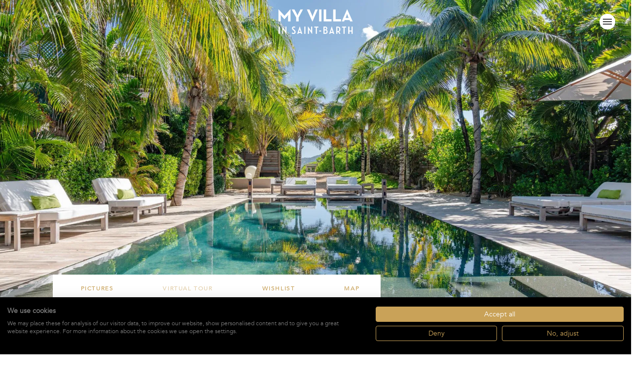

--- FILE ---
content_type: text/html; charset=UTF-8
request_url: https://www.myvillainstbarth.com/en/villas-rentals-st-barths/k-1-4
body_size: 58235
content:
        <!DOCTYPE html>
<html lang="en" x-data="initNavigation()" :class="overlayActive && 'is-clipped'" x-init="scroll()" class="">
  <head>
    <!-- Google Tag Manager -->
    <script>(function(w,d,s,l,i){w[l]=w[l]||[];w[l].push({'gtm.start':
    new Date().getTime(),event:'gtm.js'});var f=d.getElementsByTagName(s)[0],
    j=d.createElement(s),dl=l!='dataLayer'?'&l='+l:'';j.async=true;j.src=
    'https://www.googletagmanager.com/gtm.js?id='+i+dl;f.parentNode.insertBefore(j,f);
    })(window,document,'script','dataLayer','GTM-MXBDD9G');</script>
    <!-- End Google Tag Manager -->
    <script src="https://consent-eu.cookiefirst.com/sites/myvillainstbarth.com-fa193a64-52e7-4108-bca3-55629b89e4e1/consent.js"></script>
    <meta charset="utf-8">
    <meta http-equiv="X-UA-Compatible" content="IE=edge">
    <meta name="viewport" content="height=device-height,
                      width=device-width, initial-scale=1.0,
                      minimum-scale=1.0, maximum-scale=1.0,
                      user-scalable=no">
    <meta name="description" content="      The Villa K is a magnificent 4-bedroom beachfront property with heated pool, located in Anse des Cayes. The perfect place for an exclusive stay in St-Barths !
  ">
    <title>      Villa K - Anse des Cayes, St-Barths  | MY VILLA IN ST-BARTHS
  </title>
      <meta property="fb:app_id" content="1740329606250851"/>
  <meta property="og:url" content="https://www.myvillainstbarth.com/en/villas-rentals-st-barths/k-1-4"/>
  <meta property="og:type" content="article"/>
  <meta property="og:title" content="Villa K - Anse des Cayes, St-Barths  | MY VILLA IN ST-BARTHS"/>
  <meta property="og:description" content="The Villa K is a magnificent 4-bedroom beachfront property with heated pool, located in Anse des Cayes. The perfect place for an exclusive stay in St-Barths !"/>
      <meta property="og:image" content="https://cdn.myvillainstbarth.com/487/st-barth-villa-rental-VILLA-K-STBARTS-MYVILLAINSTBARTH-POOL-&amp;-TERRACE_1.jpg?class=fullhd"/>
      <link rel="apple-touch-icon" sizes="180x180" href="/apple-touch-icon.png">
    <link rel="icon" type="image/png" sizes="32x32" href="/favicon-32x32.png">
    <link rel="icon" type="image/png" sizes="16x16" href="/favicon-16x16.png">
    <link rel="manifest" href="/site.webmanifest">
    <link rel="mask-icon" href="/safari-pinned-tab.svg" color="#c9a258">
    <meta name="msapplication-TileColor" content="#da532c">
    <meta name="theme-color" content="#a43b3b">
            <link rel="stylesheet" href="/build/vendors-cdd60c62.0215e082.css"><link rel="stylesheet" href="/build/vendors-e3ac8055.67cb0721.css"><link rel="stylesheet" href="/build/vendors-229eafb5.40e36449.css"><link rel="stylesheet" href="/build/base.50ddbc9a.css">
    
  <link rel="stylesheet" href="/build/common-bde52cb3.d7642a5e.css"><link rel="stylesheet" href="/build/common-c44470a9.50ddbc9a.css">
            <script type="application/ld+json">
        {
          "@context" : "https://schema.org",
          "@type" : "Organization",
          "legalName" : "MY VILLA IN ST-BARTH REAL ESTATE",
          "name": "My Villa in St-Barth",
          "url" : "https://www.myvillainstbarth.com/",
          "description" : "Premium real estate agency specializing in the rental and sale of luxury villas in Saint-Barthélemy. Discover our exclusive selection of high-end properties in the Caribbean.",
          "foundingDate": "2015",
          "logo": "https://www.myvillainstbarth.com/img/logo.svg",
          "sameAs": [
            "https://www.facebook.com/myvillainsaintbarth",
            "https://www.instagram.com/myvillainstbarth",
            "https://in.pinterest.com/myvillainstbart",
            "https://www.youtube.com/channel/UCcwDQqpJ5gfWY8DTK8-MzwQ"
          ],
          "hasOfferCatalog": {
            "@type": "OfferCatalog",
            "name": "Villa Rental Services",
            "itemListElement": [
              {
                "@type": "OfferCatalog",
                "name": "Villas",
                "itemListElement": [
                  {
                    "@type": "Offer",
                    "itemOffered": {
                      "@type": "Service",
                      "name": "Villa Rentals",
                      "description": "Luxury villa rentals in St-Barth"
                    }
                  }
                ]
              }
            ]
          },
          "subOrganization": {
            "@type": "LocalBusiness",
            "name": "My Villa in St-Barth",
            "image": "https://www.myvillainstbarth.com/img/logo.svg",
            "priceRange": "$1,000 - $1,000,000",
            "currenciesAccepted": "USD, EUR",
            "openingHoursSpecification": [{
              "@type": "OpeningHoursSpecification",
              "dayOfWeek": ["Monday", "Tuesday", "Wednesday", "Thursday", "Friday", "Saturday"],
              "opens": "07:00",
              "closes": "19:00"
            }],
            "address": {
              "@type": "PostalAddress",
              "streetAddress": "Colombier",
              "addressLocality": "St-Barthélémy",
              "addressRegion": "French West Indies",
              "postalCode": "97133",
              "addressCountry": "BL"
            },
            "contactPoint": {
              "@type": "ContactPoint",
              "telephone": "+590590513510",
              "contactType": "customer service",
              "email": "contact@myvillainstbarth.com",
              "availableLanguage": ["en", "fr"]
            }
          },
          "founder": {
            "@type": "Person",
            "name": "Monique Turbé",
            "jobTitle": "Founder & CEO",
            "email": "monique@myvillainstbarth.com",
            "image": "https://www.myvillainstbarth.com/build/images/monique.2be0bfad.jpg"
          },
          "address": {
            "@type": "PostalAddress",
            "streetAddress": "Colombier",
            "addressLocality": "St-Barthélémy",
            "addressRegion": "French West Indies",
            "postalCode": "97133",
            "addressCountry": "BL"
          },
          "contactPoint" : [
            {
              "@type" : "ContactPoint",
              "telephone" : "+590590513510",
              "contactType" : "Customer service",
              "email" : "contact@myvillainstbarth.com",
              "availableLanguage": ["en-US", "fr-FR"]
            }
          ]
        }
      </script>

            <script type="application/json" id="villas-data">
        [{"name":"Villa 3H","slug":"3h-1-9","id":1089},{"name":"A VIEW","slug":"a-view-1-4","id":549},{"name":"ACAI","slug":"acai-1-3","id":612},{"name":"ACAJOUS ESTATE","slug":"acajous-estate-4-4","id":883},{"name":"ACROPOLIS","slug":"acropolis-1-2","id":433},{"name":"ADAGE","slug":"adage-1-2","id":742},{"name":"ADAL","slug":"adal-1-2","id":1051},{"name":"ADHARRA","slug":"adharra-1-3","id":621},{"name":"AGAVE AZUL","slug":"agave-azul-1-4","id":593},{"name":"AGAVE ESTATE","slug":"agave-estate-5-8","id":895},{"name":"AHAVA","slug":"ahava-1-4","id":1147},{"name":"Villa AKA","slug":"aka-1-3","id":585},{"name":"ALIZA","slug":"aliza-1-3","id":644},{"name":"ALIZ\u00c9E D'EDEN","slug":"alizee-deden-1-2","id":530},{"name":"ALOHA","slug":"aloha-1-4","id":1052},{"name":"ALOUETTE","slug":"alouette-1-1","id":311},{"name":"ALPAKA","slug":"alpaka-1-4","id":479},{"name":"ALPHANE","slug":"alphane-1-1","id":655},{"name":"ALTA  ROCCA","slug":"alta-rocca-1-3","id":915},{"name":"ALWAYS","slug":"always-1-3","id":657},{"name":"AMALIE","slug":"amalie-1-2","id":950},{"name":"AMALUR","slug":"amalur-1-2","id":1076},{"name":"AMANCAYA","slug":"amancaya-1-6","id":476},{"name":"AMANCAYA ESTATE","slug":"amancaya-estate-7-8","id":452},{"name":"AMIS DU VENT","slug":"amis-du-vent-1-3","id":1012},{"name":"AMITI\u00c9","slug":"amitie-1-5","id":1145},{"name":"ANA FLAMANDS","slug":"ana-flamands-1-5","id":1123},{"name":"ANAKAO","slug":"anakao-1-2-1","id":772},{"name":"ANGEL","slug":"angel-1-6","id":910},{"name":"ANGEL ROCK","slug":"angel-rock-1-2","id":867},{"name":"ANGELIQUE","slug":"angelique-1-4","id":835},{"name":"ANGELO","slug":"angelo-1-2","id":4},{"name":"ANTARES","slug":"antares-1-5","id":1100},{"name":"APIANO","slug":"apiano-1-4","id":753},{"name":"AQUA","slug":"aqua-1-6","id":457},{"name":"AQUABLUE ESTATE","slug":"aquablue-estate-7-12","id":461},{"name":"ARAWAK","slug":"arawak-1-3","id":605},{"name":"ARROW ESTATE","slug":"arrow-estate-4-4","id":894},{"name":"ARROW MARINE","slug":"arrow-marine-1-3","id":656},{"name":"Villa ART","slug":"art-1-3","id":611},{"name":"ASTRA","slug":"astra-1-3","id":940},{"name":"ASTRA ESTATE","slug":"astra-estate-4-5","id":941},{"name":"AU COEUR DU ROCHER","slug":"au-coeur-du-rocher-1-3","id":10},{"name":"Villa AUM","slug":"aum-1-5","id":860},{"name":"AURA","slug":"aura-1-6","id":630},{"name":"AVALON","slug":"avalon-1-4","id":540},{"name":"AVENSTAR","slug":"avenstar-1-5","id":767},{"name":"AXEL ROCKS","slug":"axel-rocks-1-5","id":426},{"name":"Villa AYA","slug":"aya-1-2","id":720},{"name":"AZALEA","slug":"azalea-1-4","id":305},{"name":"AZETES","slug":"azetes-1-4","id":619},{"name":"BAKEA","slug":"bakea-1-4","id":833},{"name":"BASTIDE","slug":"bastide-1-3","id":763},{"name":"BAYUGITA","slug":"bayugita-1-3","id":586},{"name":"Villa BDM","slug":"bdm-1-7","id":1143},{"name":"BEL  AIR","slug":"bel-air-1-5","id":849},{"name":"BELHARRA","slug":"belharra-1-2","id":733},{"name":"BELHARRA LAGOON","slug":"belharra-lagoon-1-4-1","id":659},{"name":"BELLA","slug":"bella-1-2","id":979},{"name":"BELLE ETOILE","slug":"belle-etoile-1-5","id":747},{"name":"BELLEVUE","slug":"bellevue-1-5","id":413},{"name":"BELLISSIMA","slug":"bellissima-1-3-1","id":937},{"name":"BELOMBRE","slug":"belombre-1-3","id":542},{"name":"BIANCA","slug":"bianca-1-4","id":618},{"name":"BIBA","slug":"biba-1-1","id":939},{"name":"BIBI","slug":"bibi-1-5","id":770},{"name":"BIJOU","slug":"bijou-1-2","id":628},{"name":"BIKINI","slug":"bikini-1-3","id":731},{"name":"BLACKSTONE","slug":"blackstone-1-6","id":519},{"name":"BLANC BLEU","slug":"blanc-bleu-1-6","id":474},{"name":"BLEU","slug":"bleu-1-6","id":456},{"name":"BLEU AZUR","slug":"bleu-azur-1-2","id":1007},{"name":"BLUE LAGOON","slug":"blue-lagoon-1-1","id":1053},{"name":"BLUE SWAN","slug":"blue-swan-1-4","id":764},{"name":"BONBONNIERE","slug":"bonbonniere-1-1","id":749},{"name":"BONHEUR","slug":"bonheur-1-2","id":1139},{"name":"BONJOUR","slug":"bonjour-1-2","id":623},{"name":"BONNIE","slug":"bonnie-1-3","id":1122},{"name":"Villa BOW","slug":"bow-1-4","id":778},{"name":"BUNGALOW HANSEN 1","slug":"bungalow-hansen-1-1-1","id":434},{"name":"BUNGALOW HANSEN 2","slug":"bungalow-hansen-2-1-1","id":541},{"name":"BYZANCE","slug":"byzance-1-2","id":8},{"name":"CACO","slug":"caco-1-3","id":312},{"name":"CACTUS","slug":"cactus-1-3","id":563},{"name":"CAIRN","slug":"cairn-1-4","id":584},{"name":"CALYPSO","slug":"calypso-1-2","id":765},{"name":"CAP AU VENT","slug":"cap-au-vent-1-4","id":511},{"name":"CAP AZUR","slug":"cap-azur-1-5-1","id":993},{"name":"CAPTAIN COOK","slug":"captain-cook-1-4","id":645},{"name":"CAPTIVA","slug":"captiva-1-5","id":1101},{"name":"CARAMBA","slug":"caramba-1-2","id":1061},{"name":"CARETTE ESTATE","slug":"carette-estate-3-3","id":892},{"name":"CARMEN","slug":"carmen-1-3","id":620},{"name":"CARO","slug":"caro-1-5","id":581},{"name":"CARPE DIEM","slug":"carpe-diem-1-2","id":876},{"name":"CASA DEL MAR","slug":"casa-del-mar-1-6","id":451},{"name":"CASA DOLCE","slug":"casa-dolce-1-4","id":1106},{"name":"CASA MINOTTO","slug":"casa-minotto-1-4","id":665},{"name":"CASA PABLO","slug":"casa-pablo-1-4","id":723},{"name":"CASA PARAISO","slug":"casa-paraiso-1-4","id":351},{"name":"CASA TIGRE","slug":"casa-tigre-1-4","id":348},{"name":"CASA TUA","slug":"casa-tua-1-4","id":750},{"name":"CASANOVA","slug":"casanova-1-2","id":783},{"name":"CASE ET CUISINE","slug":"case-et-cuisine-1-2","id":629},{"name":"CAZA LILI","slug":"caza-lili-1-1-1","id":1008},{"name":"CELADON","slug":"celadon-1-5","id":814},{"name":"CHANT DE L'OC\u00c9AN","slug":"chant-de-locean-1-3","id":987},{"name":"CHEYENNE","slug":"cheyenne-1-3","id":524},{"name":"CIEL D'AZUR","slug":"ciel-dazur-1-6","id":816},{"name":"CITRON VERT","slug":"citron-vert-1-3","id":925},{"name":"CITRON VERT ESTATE","slug":"citron-vert-estate-4-4-2","id":954},{"name":"CLAIRE","slug":"claire-1-2","id":1039},{"name":"CLEMENCE","slug":"clemence-1-1","id":1149},{"name":"CLEMENTINE","slug":"clementine-1-3-1","id":1021},{"name":"CLYDE","slug":"clyde-1-3","id":1133},{"name":"COCO","slug":"coco-1-3","id":650},{"name":"COCO LOCO","slug":"coco-loco-1-4","id":741},{"name":"COCO ROCK","slug":"coco-rock-1-6","id":501},{"name":"COEUR DE PIRATE","slug":"coeur-de-pirate-1-6","id":785},{"name":"COLETTE","slug":"colette-1-6","id":1058},{"name":"COLIBRI","slug":"colibri-1-1","id":551},{"name":"COLONY A2","slug":"colony-a2-1-1-1","id":545},{"name":"COSMOS","slug":"cosmos-1-4","id":985},{"name":"COTE SAUVAGE","slug":"cote-sauvage-1-3","id":440},{"name":"COUCHER DE SOLEIL","slug":"coucher-de-soleil-1-2","id":787},{"name":"COZY AMANCAYA","slug":"cozy-amancaya-1-2","id":475},{"name":"CRUSH","slug":"crush-1-4","id":1000},{"name":"CUTE","slug":"cute-1-2","id":878},{"name":"CYPRAEA","slug":"cypraea-1-2","id":633},{"name":"DADAYE","slug":"dadaye-1-3","id":1038},{"name":"DAHLIA","slug":"dahlia-1-5","id":304},{"name":"DANSE DES \u00c9TOILES","slug":"danse-des-etoiles-1-5","id":470},{"name":"DANSE DU SOLEIL","slug":"danse-du-soleil-1-5","id":752},{"name":"DASHA","slug":"dasha-1-3","id":447},{"name":"DAVALIA","slug":"davalia-1-2","id":1132},{"name":"DIANE","slug":"diane-1-5","id":1020},{"name":"DO DRAGAN","slug":"do-dragan-1-2-1","id":1088},{"name":"DOLCE VITA","slug":"dolce-vita-1-4","id":994},{"name":"DOMINGUE","slug":"domingue-1-3","id":789},{"name":"DZIR","slug":"dzir-1-3","id":544},{"name":"ECLIPSE","slug":"eclipse-1-6","id":448},{"name":"ECOUTE LES VAGUES","slug":"ecoute-les-vagues-1-3-1","id":771},{"name":"EDEN HOUSE","slug":"eden-house-1-3","id":977},{"name":"EDEN VIEW","slug":"eden-view-1-2","id":823},{"name":"EDUNIA","slug":"edunia-1-4","id":592},{"name":"Villa ELA","slug":"ela-1-8","id":634},{"name":"ELEA","slug":"elea-1-2","id":425},{"name":"ELLE","slug":"elle-1-4","id":802},{"name":"EMBRACE","slug":"embrace-1-5","id":913},{"name":"EMOTION","slug":"emotion-1-4","id":1033},{"name":"ENCLOS","slug":"enclos-1-2","id":578},{"name":"ENDEAVOUR","slug":"endeavour-1-3","id":790},{"name":"ENZUMA","slug":"enzuma-1-3","id":558},{"name":"EPICURE","slug":"epicure-1-7","id":557},{"name":"ERANOS","slug":"eranos-1-2","id":472},{"name":"ESPRIT DE ROCHE","slug":"esprit-de-roche-1-3","id":996},{"name":"ESSENIA","slug":"essenia-1-4","id":933},{"name":"ESTATE AZALEA","slug":"estate-azalea-6-9","id":893},{"name":"ETERNITY","slug":"eternity-1-5","id":497},{"name":"Villa ETJ","slug":"etj-1-3","id":1015},{"name":"Villa EVA","slug":"eva-1-5","id":927},{"name":"FABRIZIA","slug":"fabrizia-1-8","id":955},{"name":"Villa FAY","slug":"fay-1-2","id":1025},{"name":"FELICITA","slug":"felicita-1-7","id":813},{"name":"FEYROUZ","slug":"feyrouz-1-5","id":603},{"name":"FIREFLY","slug":"firefly-1-7","id":561},{"name":"FLAMAND ESCAPE","slug":"flamand-escape-1-2","id":981},{"name":"FLAMANDS BAY","slug":"flamands-bay-1-2","id":535},{"name":"FLEUR DE CACTUS","slug":"fleur-de-cactus-1-3","id":536},{"name":"FLOATING GARDEN","slug":"floating-garden-1-3","id":902},{"name":"GANESHA","slug":"ganesha-1-3","id":424},{"name":"GENEVIEVE","slug":"genevieve-1-3","id":567},{"name":"GENIA","slug":"genia-1-1","id":988},{"name":"GINGER","slug":"ginger-1-5","id":606},{"name":"GOLDEN EYE","slug":"golden-eye-1-3","id":1105},{"name":"GOLDEN PALM","slug":"golden-palm-1-5-1","id":732},{"name":"GOLDEN VIEW","slug":"golden-view-1-2","id":995},{"name":"GOOD VIBRATIONS","slug":"good-vibrations-1-2","id":595},{"name":"GRACE","slug":"grace-1-6","id":390},{"name":"GRAIN DE FOLIE","slug":"grain-de-folie-1-2","id":577},{"name":"GRAND GALET","slug":"grand-galet-1-3","id":622},{"name":"GRAND LAGON ESTATE","slug":"grand-lagon-estate-14-18","id":1018},{"name":"GREEN HEART","slug":"green-heart-1-3","id":934},{"name":"GRENADINES","slug":"grenadines-1-4","id":999},{"name":"GROS ILETS","slug":"gros-ilets-1-2","id":604},{"name":"GUSTAVIA VIEWS","slug":"gustavia-views-1-4-1","id":1127},{"name":"GYPSEA","slug":"gypsea-1-4","id":862},{"name":"GYPSET","slug":"gypset-1-2-1","id":1107},{"name":"HABITATION SAINT LOUIS","slug":"habitation-saint-louis-1-4","id":543},{"name":"HILL","slug":"hill-1-3","id":931},{"name":"HONU","slug":"honu-1-4-1","id":968},{"name":"HURAKAN","slug":"hurakan-1-3","id":978},{"name":"IDALIA","slug":"idalia-1-3","id":450},{"name":"Villa IDS","slug":"ids-1-2-1","id":737},{"name":"IL FARO","slug":"il-faro-1-7","id":821},{"name":"IL FARO ESTATE","slug":"il-faro-estate-8-11","id":884},{"name":"IMAGINE","slug":"imagine-1-3","id":989},{"name":"INDIGO","slug":"indigo-1-3","id":1118},{"name":"INDYANA","slug":"indyana-1-3","id":1091},{"name":"IPANEMA","slug":"ipanema-1-3","id":602},{"name":"IRIS","slug":"iris-1-3","id":410},{"name":"ISSAYAH ESTATE","slug":"issayah-estate-12-14","id":1087},{"name":"Villa IVY","slug":"ivy-1-2","id":794},{"name":"IXFALIA","slug":"ixfalia-1-4","id":393},{"name":"JABLE","slug":"jable-1-6","id":617},{"name":"JADE","slug":"jade-1-8","id":597},{"name":"JALI","slug":"jali-1-3","id":473},{"name":"JARDIN D'EMMANUEL","slug":"jardin-demmanuel-1-2","id":1042},{"name":"JASMINE","slug":"jasmine-1-4","id":1037},{"name":"JNANA","slug":"jnana-1-4","id":947},{"name":"JOCAPANA","slug":"jocapana-1-4","id":538},{"name":"Villa JSA","slug":"jsa-1-2","id":850},{"name":"JUNE","slug":"june-1-6","id":591},{"name":"JUNE ESTATE","slug":"june-estate-7-10","id":891},{"name":"Villa K","slug":"k-1-4","id":487},{"name":"KAILIO","slug":"kailio-1-3","id":859},{"name":"KALOO","slug":"kaloo-1-3","id":360},{"name":"Villa KAZ","slug":"kaz-1-3","id":986},{"name":"KERMAO","slug":"kermao-1-4","id":1103},{"name":"KIARA","slug":"kiara-1-3","id":631},{"name":"KING GUSTAF","slug":"king-gustaf-1-2","id":672},{"name":"KREOLA","slug":"kreola-1-5","id":1135},{"name":"KRYSTEL","slug":"krystel-1-4","id":600},{"name":"KUBAN","slug":"kuban-1-3","id":589},{"name":"KUMARA","slug":"kumara-1-3","id":761},{"name":"KYODY","slug":"kyody-1-2","id":528},{"name":"Villa KYR","slug":"kyr-1-4-1","id":736},{"name":"LA BALEINE","slug":"la-baleine-1-3","id":1041},{"name":"LA BELLE CREOLE","slug":"la-belle-creole-1-7","id":309},{"name":"LA BULLE","slug":"la-bulle-1-4","id":1116},{"name":"LA DORADE","slug":"la-dorade-1-2-1","id":881},{"name":"LA ISLA","slug":"la-isla-1-5","id":874},{"name":"LA MAGNIFICA","slug":"la-magnifica-1-2","id":363},{"name":"LA PALOMA","slug":"la-paloma-1-2","id":1093},{"name":"LA PLAGE","slug":"la-plage-1-7-1","id":971},{"name":"LA RESERVE ESTATE","slug":"la-reserve-estate-6-10-1","id":998},{"name":"LA ROCHE DANS L'EAU","slug":"la-roche-dans-leau-1-3","id":349},{"name":"LA SUITE ACAJOUS","slug":"la-suite-acajous-1-1","id":356},{"name":"LA VIE EN ROSE","slug":"la-vie-en-rose-1-5","id":673},{"name":"LA VUE","slug":"la-vue-1-3","id":848},{"name":"LAGON BLEU","slug":"lagon-bleu-1-7","id":341},{"name":"LAGON BLEU ESTATE","slug":"lagon-bleu-estate-7-11","id":380},{"name":"LAGON JAUNE","slug":"lagon-jaune-1-4","id":340},{"name":"LAGON JAUNE ESTATE","slug":"lagon-jaune-estate-5-6","id":381},{"name":"LAGON ROSE","slug":"lagon-rose-1-5","id":564},{"name":"LAGON VERT","slug":"lagon-vert-1-7","id":335},{"name":"LAGON VERT ESTATE","slug":"lagon-vert-estate-8-13","id":1014},{"name":"Villa LAM","slug":"lam-1-3","id":997},{"name":"Villa LAO","slug":"lao-1-3","id":639},{"name":"LARIMAR","slug":"larimar-1-4","id":1077},{"name":"LARIMAR ESTATE","slug":"larimar-estate-8-11","id":1081},{"name":"LAZULI","slug":"lazuli-1-4","id":1082},{"name":"LAZULI ESTATE","slug":"lazuli-estate-5-7","id":1079},{"name":"LE DAHU","slug":"le-dahu-1-3","id":1102},{"name":"LE MOULIN","slug":"le-moulin-1-4","id":458},{"name":"LEGENDS B","slug":"legends-b-1-5","id":428},{"name":"LENALEE","slug":"lenalee-1-4","id":317},{"name":"LES ACAJOUS","slug":"les-acajous-1-3","id":303},{"name":"LES BASSES","slug":"les-basses-1-2","id":1040},{"name":"LES CAYES","slug":"les-cayes-1-4","id":830},{"name":"LES CAZES","slug":"les-cazes-1-3","id":373},{"name":"LES LATANIERS","slug":"les-lataniers-1-3-1","id":740},{"name":"LES PALMES","slug":"les-palmes-1-5","id":676},{"name":"LES ROCHES","slug":"les-roches-1-5","id":677},{"name":"LINA","slug":"lina-1-3","id":11},{"name":"LINDA","slug":"linda-1-5","id":1119},{"name":"LITTLE CITRON VERT","slug":"little-citron-vert-1-1","id":951},{"name":"LITTLE GIRASOL","slug":"little-girasol-1-3-1","id":1099},{"name":"LO D'AMOUR","slug":"lo-damour-1-3","id":842},{"name":"LO SCOGLIO","slug":"lo-scoglio-1-4","id":817},{"name":"LOLLIPOP","slug":"lollipop-1-3","id":1036},{"name":"LOUKOKO","slug":"loukoko-1-4","id":831},{"name":"LUFFY","slug":"luffy-1-2","id":678},{"name":"Villa LUZ","slug":"luz-1-4","id":614},{"name":"MADEMOISELLE","slug":"mademoiselle-1-2","id":648},{"name":"Villa MAG","slug":"mag-1-2-1","id":1034},{"name":"MAISON DE LA LUZ","slug":"maison-de-la-luz-1-4","id":1063},{"name":"MAISON DODO","slug":"maison-dodo-1-2","id":662},{"name":"MAISON ROUGE","slug":"maison-rouge-1-3","id":503},{"name":"MAMIAMI","slug":"mamiami-1-3-1","id":735},{"name":"MANGO","slug":"mango-1-3","id":726},{"name":"MANOIR DE LORIENT","slug":"manoir-de-lorient-1-7","id":820},{"name":"MANOIR DE LURIN","slug":"manoir-de-lurin-1-5","id":815},{"name":"MANOIR VOLTAIRE","slug":"manoir-voltaire-1-7","id":1121},{"name":"MANON","slug":"manon-1-2-1","id":938},{"name":"MANONJUL","slug":"manonjul-1-3","id":419},{"name":"MANONJUL ESTATE","slug":"manonjul-estate-4-4","id":420},{"name":"Villa MAO","slug":"mao-1-2","id":1010},{"name":"MARACUJA","slug":"maracuja-1-3-1","id":924},{"name":"MARCEL","slug":"marcel-1-6","id":914},{"name":"MARDIX HARBOUR","slug":"mardix-harbour-1-3-1","id":796},{"name":"MARDIX LIGHT","slug":"mardix-light-1-3","id":797},{"name":"MARDIX PRESTIGE","slug":"mardix-prestige-1-3","id":758},{"name":"MARDIX PRIVILEGE","slug":"mardix-privilege-1-3","id":748},{"name":"MARIA","slug":"maria-1-4","id":828},{"name":"MARIGOT BAY","slug":"marigot-bay-1-3","id":853},{"name":"MARY","slug":"mary-1-2","id":638},{"name":"MATAJAGUI","slug":"matajagui-1-2","id":680},{"name":"MAUD","slug":"maud-1-5","id":1074},{"name":"MAURESQUE","slug":"mauresque-1-4","id":520},{"name":"MAURESQUE ESTATE","slug":"mauresque-estate-5-5","id":886},{"name":"MELLOW MOOD","slug":"mellow-mood-1-2","id":909},{"name":"MICELA","slug":"micela-1-2","id":829},{"name":"MILONGA","slug":"milonga-1-4","id":409},{"name":"MINOU","slug":"minou-1-4","id":601},{"name":"MIRADOR","slug":"mirador-1-4-1","id":825},{"name":"MIRANDE","slug":"mirande-1-4-1","id":734},{"name":"Villa MMK","slug":"mmk-1-3","id":1001},{"name":"Villa MOH","slug":"moh-1-4","id":337},{"name":"MUSTIQUE","slug":"mustique-1-6","id":1098},{"name":"MY WAY","slug":"my-way-1-5-1","id":329},{"name":"MYTHIQUE","slug":"mythique-1-6","id":534},{"name":"MYTHIQUE ESTATE","slug":"mythique-estate-8-13","id":904},{"name":"NAHMA","slug":"nahma-1-4","id":1073},{"name":"NALA","slug":"nala-1-5","id":613},{"name":"NANNE","slug":"nanne-1-4","id":1011},{"name":"NATACHA","slug":"natacha-1-5","id":1138},{"name":"NATURE","slug":"nature-1-2","id":632},{"name":"Villa NEO","slug":"neo-1-6","id":510},{"name":"NEPTUNE","slug":"neptune-1-2","id":932},{"name":"NEVER SAY NEVER","slug":"never-say-never-1-4","id":1086},{"name":"NINA","slug":"nina-1-4","id":826},{"name":"NIRVANA","slug":"nirvana-1-5","id":495},{"name":"NITA","slug":"nita-1-3","id":344},{"name":"NOCEAN","slug":"nocean-1-2","id":649},{"name":"NOLEN","slug":"nolen-1-4","id":598},{"name":"NUREYEV","slug":"nureyev-1-4","id":956},{"name":"O PURE","slug":"o-pure-1-3","id":721},{"name":"OCALM","slug":"ocalm-1-1","id":983},{"name":"OCEAN","slug":"ocean-1-3","id":744},{"name":"OCEAN VIBES","slug":"ocean-vibes-1-2","id":652},{"name":"OCEANA","slug":"oceana-1-2","id":857},{"name":"OCEANE","slug":"oceane-1-2","id":1144},{"name":"OISEAU BLEU","slug":"oiseau-bleu-1-3","id":839},{"name":"ONLY VIEW","slug":"only-view-1-4","id":899},{"name":"ONLY YOU","slug":"only-you-1-5","id":844},{"name":"OPEN SPACE","slug":"open-space-1-2","id":228},{"name":"OPUS","slug":"opus-1-3","id":946},{"name":"Villa OTT","slug":"ott-1-4","id":1016},{"name":"OUANALAO","slug":"ouanalao-1-2","id":516},{"name":"OVER THE OCEAN","slug":"over-the-ocean-1-4","id":957},{"name":"PAILLE EN QUEUE","slug":"paille-en-queue-1-2","id":970},{"name":"PAJOMA","slug":"pajoma-1-3","id":812},{"name":"PALM  SPRINGS","slug":"palm-springs-1-5","id":492},{"name":"PANAMA","slug":"panama-1-5","id":496},{"name":"PANORAMIC","slug":"panoramic-1-5","id":1059},{"name":"PASHA","slug":"pasha-1-4","id":459},{"name":"PASSAGE","slug":"passage-1-2","id":757},{"name":"PASTELS","slug":"pastels-1-4","id":922},{"name":"PAULISTA","slug":"paulista-1-4-1","id":1044},{"name":"PELICAN","slug":"pelican-1-4","id":556},{"name":"PETIT PARADIS","slug":"petit-paradis-1-3","id":466},{"name":"PETIT SAINT LOUIS","slug":"petit-saint-louis-1-1","id":546},{"name":"PHOENIX","slug":"phoenix-1-2","id":471},{"name":"PINTA","slug":"pinta-1-4","id":827},{"name":"PLEASURE","slug":"pleasure-1-3","id":636},{"name":"PLUMBAGO","slug":"plumbago-1-4","id":809},{"name":"POINTE MILOU","slug":"pointe-milou-1-4","id":554},{"name":"POLO","slug":"polo-1-2","id":1148},{"name":"POPPY","slug":"poppy-1-3","id":942},{"name":"PRANA","slug":"prana-1-3","id":756},{"name":"PRESTIGE","slug":"prestige-1-3","id":460},{"name":"QUARTZ","slug":"quartz-1-3","id":1083},{"name":"RAISINIERS","slug":"raisiniers-1-2","id":717},{"name":"REEF POINT","slug":"reef-point-1-3-1","id":824},{"name":"RIDE","slug":"ride-1-2","id":521},{"name":"RIVA","slug":"riva-1-4","id":1136},{"name":"ROC E MAR","slug":"roc-e-mar-1-3","id":808},{"name":"ROCK","slug":"rock-1-3","id":868},{"name":"ROSE DOG","slug":"rose-dog-1-4","id":362},{"name":"ROSE DOG ESTATE","slug":"rose-dog-estate-5-6","id":402},{"name":"ROSEBUD","slug":"rosebud-1-2","id":684},{"name":"ROXANE","slug":"roxane-1-6","id":1054},{"name":"Villa ROY","slug":"roy-1-4","id":869},{"name":"SAFARI","slug":"safari-1-2","id":436},{"name":"SAINT-LOUIS ESTATE","slug":"saint-louis-estate-5-5-1","id":903},{"name":"SAKURA","slug":"sakura-1-4","id":727},{"name":"SAM LION","slug":"sam-lion-1-3","id":807},{"name":"SAMSARA","slug":"samsara-1-2","id":446},{"name":"SAND CASTLE","slug":"sand-castle-1-4","id":533},{"name":"SAND CLUB","slug":"sand-club-1-6","id":646},{"name":"SANTA   ALICIA","slug":"santa-alicia-1-3-1","id":843},{"name":"Villa SAS","slug":"sas-1-2","id":928},{"name":"SASHA","slug":"sasha-1-3","id":590},{"name":"SEA HORSE","slug":"sea-horse-1-4","id":1130},{"name":"SEA WEED","slug":"sea-weed-1-2","id":837},{"name":"SEALA","slug":"seala-1-5","id":1050},{"name":"SEASTAR","slug":"seastar-1-4","id":982},{"name":"SECRET GARDEN","slug":"secret-garden-1-4","id":866},{"name":"SENNA","slug":"senna-1-5","id":1120},{"name":"SERENITY","slug":"serenity-1-4","id":537},{"name":"SHEHERAZADE","slug":"sheherazade-1-1","id":594},{"name":"SHELL BEACH","slug":"shell-beach-1-2","id":791},{"name":"SKRUTTEN","slug":"skrutten-1-4","id":805},{"name":"SOUTH WAVE","slug":"south-wave-1-2","id":607},{"name":"STAR","slug":"star-1-3","id":751},{"name":"STAR ESTATE","slug":"star-estate-6-8","id":887},{"name":"STELLAE","slug":"stellae-1-6-1","id":974},{"name":"SUCRIER","slug":"sucrier-1-2","id":566},{"name":"SUITE HARBOUR","slug":"suite-harbour-1-3","id":315},{"name":"SUMMERTIME","slug":"summertime-1-4","id":948},{"name":"SUN 2","slug":"sun-2-1-3","id":1004},{"name":"SUN ESTATE","slug":"sun-estate-7-12","id":1019},{"name":"SUNSET","slug":"sunset-1-3-1","id":1104},{"name":"SUPERSKY","slug":"supersky-1-3-1","id":1064},{"name":"SWAN ESTATE","slug":"swan-estate-5-6","id":888},{"name":"TAINOS","slug":"tainos-1-4","id":856},{"name":"TAKAMAKA","slug":"takamaka-1-2-1","id":1027},{"name":"TANIKO","slug":"taniko-1-3","id":640},{"name":"TEDDY","slug":"teddy-1-2","id":610},{"name":"TERRE INDIGO","slug":"terre-indigo-1-4","id":635},{"name":"THE ONE","slug":"the-one-1-3","id":477},{"name":"THE SOURCE","slug":"the-source-1-6","id":574},{"name":"THE VIEW","slug":"the-view-1-4","id":759},{"name":"THELMA","slug":"thelma-1-4","id":845},{"name":"TI AGAVE","slug":"ti-agave-1-1","id":647},{"name":"TI CHATO","slug":"ti-chato-1-2","id":643},{"name":"TI MOUN","slug":"ti-moun-1-3","id":1137},{"name":"TI ROCK","slug":"ti-rock-1-3","id":1005},{"name":"TI VOYAGE","slug":"ti-voyage-1-2-1","id":384},{"name":"TORTUE","slug":"tortue-1-1","id":565},{"name":"TOURMALINE","slug":"tourmaline-1-3-1","id":1078},{"name":"TOURMALINE ESTATE","slug":"tourmaline-estate-8-10","id":1095},{"name":"TOWN HOUSE","slug":"town-house-1-3","id":870},{"name":"TRIAGOZ","slug":"triagoz-1-3","id":449},{"name":"TULUM","slug":"tulum-1-2","id":1090},{"name":"TURTLE","slug":"turtle-1-4","id":1067},{"name":"UNIK","slug":"unik-1-10","id":875},{"name":"UPSIDE","slug":"upside-1-3","id":559},{"name":"UTOPIC","slug":"utopic-1-5","id":854},{"name":"VAGUE BLEUE","slug":"vague-bleue-1-3-1","id":572},{"name":"VALENTINA","slug":"valentina-1-6","id":688},{"name":"VALENTINA ESTATE","slug":"valentina-estate-5-6","id":896},{"name":"VENTURA","slug":"ventura-1-2","id":1092},{"name":"VENTURA ESTATE","slug":"ventura-estate-4-5","id":1096},{"name":"VESPER","slug":"vesper-1-4","id":505},{"name":"Villa VI","slug":"vi-1-4","id":1006},{"name":"VITTI","slug":"vitti-1-5","id":406},{"name":"VOYAGE","slug":"voyage-1-5","id":553},{"name":"WASTRA","slug":"wastra-1-2","id":403},{"name":"WHITE SUN","slug":"white-sun-1-3-1","id":739},{"name":"WILD BLUE","slug":"wild-blue-1-4","id":441},{"name":"WILD BLUE ESTATE","slug":"wild-blue-estate-5-7","id":468},{"name":"WINE NOTE","slug":"wine-note-1-5","id":342},{"name":"WINGS","slug":"wings-1-4","id":429},{"name":"WISH","slug":"wish-1-2","id":580},{"name":"XANADU","slug":"xanadu-1-4","id":1031},{"name":"YELLOW TAIL","slug":"yellow-tail-1-2-1","id":391},{"name":"YOLO","slug":"yolo-1-3","id":898},{"name":"YUZU","slug":"yuzu-1-2","id":1013}]
      </script>

      <script type="application/json" id="search-session-data">
                  {}
              </script>

      <script type="application/json" id="search-locations-data">
                  []
              </script>

      <script type="application/json" id="config-data">
        {
          "locale": "en",
          "recaptchaSiteKey": "6LdcZ14UAAAAAMxfJJkIWXGgnK6uenu8TVfyWTU6",
          "registerFormUrl": "/en/register",
          "lostPasswordUrl": "/en/forgot",
          "newsletterUrl": "/en/newsletter",
          "sharedWishlistUrl": "/en/villas-rentals-st-barths/share",
          "villaGuests": 8,
          "cookieFirstScript": "https://consent-eu.cookiefirst.com/sites/myvillainstbarth.com-fa193a64-52e7-4108-bca3-55629b89e4e1/consent.js",
          "googletagmanager": "GTM-MXBDD9G",
          "domainCdn": "cdn.myvillainstbarth.com",
          "domainCdn2": "cdn2.myvillainstbarth.com"
        }
      </script>
    
  <script type="application/ld+json">
    {
      "@context": "https://schema.org",
      "@type": "VacationRental",
      "additionalType": "Villa",
      "containsPlace": {
        "@type": "Accommodation",
        "additionalType": "EntirePlace",
        "occupancy": {
          "@type": "QuantitativeValue",
          "value": 8
        },
        "amenityFeature": [
                                                                          
                      {
                "@type": "LocationFeatureSpecification",
                "name": "ovenStove",
                "value": true
            },
                      {
                "@type": "LocationFeatureSpecification",
                "name": "microwave",
                "value": true
            },
                      {
                "@type": "LocationFeatureSpecification",
                "name": "outdoorGrill",
                "value": true
            },
                      {
                "@type": "LocationFeatureSpecification",
                "name": "crib",
                "value": true
            },
                      {
                "@type": "LocationFeatureSpecification",
                "name": "ironingBoard",
                "value": true
            },
                      {
                "@type": "LocationFeatureSpecification",
                "name": "washerDryer",
                "value": true
            },
                      {
                "@type": "LocationFeatureSpecification",
                "name": "kitchen",
                "value": true
            },
                    {
            "@type": "LocationFeatureSpecification",
            "name": "ac",
            "value": true
          },
          {
            "@type": "LocationFeatureSpecification",
            "name": "airportShuttle",
            "value": true
          },
          {
            "@type": "LocationFeatureSpecification",
            "name": "wifi",
            "value": true
          },
          {
            "@type": "LocationFeatureSpecification",
            "name" : "internetType",
            "value": "Free"
          },
          {
            "@type": "LocationFeatureSpecification",
            "name" : "tv",
            "value": true
          },
          {
            "@type": "LocationFeatureSpecification",
            "name" : "pool",
            "value": true
          },
          {
            "@type": "LocationFeatureSpecification",
            "name" : "poolType",
            "value": "Outdoor"
          }
        ],
        "numberOfBathroomsTotal": 4,
        "numberOfBedrooms": 4
      },
      "identifier": "487",
      "latitude": "17.91268193720857",
      "longitude": "-62.84576101615521",
      "name": "K",
      "address": {
        "addressCountry": "BL",
        "addressLocality": "Anse des Cayes",
        "addressRegion": "French West Indies",
        "postalCode": "97133",
        "streetAddress": "Anse Des Cayes, Saint-Barthélemy"
      },
      "image": [
                  "https://cdn.myvillainstbarth.com/487/st-barth-villa-rental-VILLA-K-STBARTS-MYVILLAINSTBARTH-POOL-&amp;-TERRACE_1.jpg?class=fullhd",                  "https://cdn.myvillainstbarth.com/487/st-barth-villa-rental-VILLA-K-STBARTS-MYVILLAINSTBARTH-POOL-&amp;-TERRACE_2.jpg?class=fullhd",                  "https://cdn.myvillainstbarth.com/487/st-barth-villa-rental-VILLA-K-STBARTS-MYVILLAINSTBARTH-POOL-&amp;-TERRACE_3.jpg?class=fullhd",                  "https://cdn.myvillainstbarth.com/487/st-barth-villa-rental-VILLA-K-STBARTS-MYVILLAINSTBARTH-POOL-&amp;-TERRACE_6.jpg?class=fullhd",                  "https://cdn.myvillainstbarth.com/487/st-barth-villa-rental-VILLA-K-STBARTS-MYVILLAINSTBARTH-OUTDOORS_4.jpg?class=fullhd",                  "https://cdn.myvillainstbarth.com/487/st-barth-villa-rental-VILLA-K-STBARTS-MYVILLAINSTBARTH-BY-NIGHT_1.jpg?class=fullhd"              ],
      "checkinTime": "16:00:00-04:00",
      "checkoutTime": "11:00:00-04:00",
      "description": "VILLA K is a sumptuous four-bedroom vacation rental property located on the beach of Anse des Cayes, a popular spot for surfers; a pathway leads directly to the sand. Very contemporary and luxurious, VILLA K is the perfect place for an unforgettable stay in Saint Barths.",
      "knowsLanguage": ["en-US", "fr-FR"]
    }
  </script>
    <link rel="preload" as="font" href="/build/fonts/Avenir-Book.afc9a59a.woff2" crossorigin="anonymous">
    <link rel="preload" as="font" href="/build/fonts/Avenir-Medium.e3e1c570.woff2" crossorigin="anonymous">
    <link rel="preload" as="font" href="/build/fonts/AvenirNextCondensed-DemiBold.098008c7.woff2" crossorigin="anonymous">
    <link rel="preload" as="font" href="/build/fonts/dm-serif-display-v5-latin-regular.6ce47c35.woff2" crossorigin="anonymous">
    <link rel="preload" as="font" href="/build/fonts/open-sans-v18-latin-regular.f57a62e9.woff2" crossorigin="anonymous">
    <link rel="preload" as="font" href="/build/fonts/playfair-display-v22-latin-regular.9329a46b.woff2" crossorigin="anonymous">
    <link rel="preconnect" href="https://www.google.com">
    <link rel="preconnect" href="https://www.gstatic.com" crossorigin>
    <!-- DNS prefetch pour les CDN -->
    <link rel="dns-prefetch" href="cdn.myvillainstbarth.com">
    <link rel="dns-prefetch" href="cdn2.myvillainstbarth.com">

    <!-- Preconnect pour améliorer les connexions CDN -->
    <link rel="preconnect" href="https://cdn.myvillainstbarth.com" crossorigin>
    <link rel="preconnect" href="https://cdn2.myvillainstbarth.com" crossorigin>

    <link rel="canonical" href="https://www.myvillainstbarth.com/en/villas-rentals-st-barths/k-1-4" />

    <!-- Pour les pages villa - Preload de l'image hero avec BunnyCDN -->
        <link rel="preload" as="image"
          href="https://cdn.myvillainstbarth.com/487/st-barth-villa-rental-VILLA-K-STBARTS-MYVILLAINSTBARTH-POOL-&amp;-TERRACE_1.jpg?class=fullhd"
          fetchpriority="high"
          imagesrcset="https://cdn.myvillainstbarth.com/487/st-barth-villa-rental-VILLA-K-STBARTS-MYVILLAINSTBARTH-POOL-&amp;-TERRACE_1.jpg?class=rentals 400w,
                      https://cdn.myvillainstbarth.com/487/st-barth-villa-rental-VILLA-K-STBARTS-MYVILLAINSTBARTH-POOL-&amp;-TERRACE_1.jpg?class=diaporama 800w,
                      https://cdn.myvillainstbarth.com/487/st-barth-villa-rental-VILLA-K-STBARTS-MYVILLAINSTBARTH-POOL-&amp;-TERRACE_1.jpg?class=fullhd 1200w,
                      https://cdn.myvillainstbarth.com/487/st-barth-villa-rental-VILLA-K-STBARTS-MYVILLAINSTBARTH-POOL-&amp;-TERRACE_1.jpg?class=fullhd 1600w"
          imagesizes="100vw">
    
  </head>
  <body >
      <script type="text/javascript">
    window.lgLicenseKey = '0F0F5D05-577A4053-A75BA64C-6DE142F3';
  </script>
  <script src="/build/runtime.e76261ee.js"></script><script src="/build/vendors-cdd60c62.158829a2.js"></script><script src="/build/vendors-eef04345.16105797.js"></script><script src="/build/vendors-757dfd96.d0ed21bb.js"></script><script src="/build/vendors-e005feda.28410039.js"></script><script src="/build/vendors-2b4841d6.b0899b04.js"></script><script src="/build/vendors-83e7eb71.e559fcb1.js"></script><script src="/build/vendors-944e0937.20ee482a.js"></script><script src="/build/vendors-f82e0cd2.8dffa3fd.js"></script><script src="/build/vendors-d4e13441.55ef5384.js"></script><script src="/build/vendors-f62993f1.d226786a.js"></script><script src="/build/vendors-e3ac8055.8b365f57.js"></script><script src="/build/vendors-69f73d3f.ecb0deee.js"></script><script src="/build/vendors-ba5cce0a.8f7ea37f.js"></script><script src="/build/vendors-ecee656f.4660f515.js"></script><script src="/build/vendors-9094185c.29f921c5.js"></script><script src="/build/vendors-ad317fc2.1df2371b.js"></script><script src="/build/vendors-b63e7516.27445821.js"></script><script src="/build/vendors-f2168953.2aedf927.js"></script><script src="/build/vendors-5ee9077d.fecfd73a.js"></script><script src="/build/vendors-b7633cdf.0ebaab18.js"></script><script src="/build/vendors-0ac0411d.fe2803dc.js"></script><script src="/build/vendors-3e3507c7.d68a235d.js"></script><script src="/build/vendors-697ce291.11665115.js"></script><script src="/build/vendors-b5fb4082.7797f3d6.js"></script><script src="/build/vendors-5883e0b1.4e4d6644.js"></script><script src="/build/vendors-27545368.75bf1ed9.js"></script><script src="/build/vendors-6083c9c7.7354c865.js"></script><script src="/build/vendors-229eafb5.cc6d6cce.js"></script><script src="/build/vendors-9d5c44a5.6fa85d94.js"></script><script src="/build/vendors-69181c53.69e606bb.js"></script><script src="/build/vendors-e55835b8.a52424d5.js"></script><script src="/build/vendors-9df2b955.412fdcbc.js"></script><script src="/build/vendors-c845504a.894eb538.js"></script><script src="/build/vendors-a930f6b7.e6fc0bcf.js"></script><script src="/build/vendors-685b8c8c.c8b9b16c.js"></script><script src="/build/vendors-4dd30744.6edbd842.js"></script><script src="/build/common-9314f274.e23872a6.js"></script><script src="/build/common-bde52cb3.a4486a9b.js"></script><script src="/build/details.2dfb8b3f.js"></script>
              <script src="/build/base.2a8e0ee0.js"></script>

            <script>
        // Injecter le chemin versionné du Service Worker
                  window.SW_MOBILE_PATH = "\/build\/sw-mobile.9768043f.js";
              </script>
    
      <script type="text/javascript">
      document.addEventListener('DOMContentLoaded', function() {

        // Prepare data for modules
        let unavailable = [
          {
            start: moment("2024-08-30"),
            end: moment("2024-10-01").add(1, "days")
          },
          {
            start: moment("2025-08-30"),
            end: moment("2025-10-01").add(1, "days")
          },
          {
            start: moment("2026-08-30"),
            end: moment("2026-10-01").add(1, "days")
          },
          {
            start: moment("2027-08-30"),
            end: moment("2027-10-01").add(1, "days")
          },
          {
            start: moment("2028-08-30"),
            end: moment("2028-10-01").add(1, "days")
          }
        ];

                              unavailable.push({
              start: moment("2026-01-11T15:00:00-04:00"),
              end: moment("2026-01-22T11:00:00-04:00").add(1, "days"),
            });
                                        unavailable.push({
              start: moment("2026-01-24T15:00:00-04:00"),
              end: moment("2026-01-31T11:00:00-04:00").add(1, "days"),
            });
                                        unavailable.push({
              start: moment("2026-02-13T15:00:00-04:00"),
              end: moment("2026-02-19T11:00:00-04:00").add(1, "days"),
            });
                                        unavailable.push({
              start: moment("2026-02-20T15:00:00-04:00"),
              end: moment("2026-02-25T11:00:00-04:00").add(1, "days"),
            });
                                        unavailable.push({
              start: moment("2026-03-12T15:00:00-04:00"),
              end: moment("2026-03-23T11:00:00-04:00").add(1, "days"),
            });
                                        unavailable.push({
              start: moment("2026-03-28T15:00:00-04:00"),
              end: moment("2026-04-05T11:00:00-04:00").add(1, "days"),
            });
                                        unavailable.push({
              start: moment("2026-04-15T15:00:00-04:00"),
              end: moment("2026-04-25T11:00:00-04:00").add(1, "days"),
            });
                                        unavailable.push({
              start: moment("2026-05-13T15:00:00-04:00"),
              end: moment("2026-05-16T11:00:00-04:00").add(1, "days"),
            });
                                        unavailable.push({
              start: moment("2026-08-24T15:00:00-04:00"),
              end: moment("2026-10-11T11:00:00-04:00").add(1, "days"),
            });
                                        unavailable.push({
              start: moment("2026-11-20T15:00:00-04:00"),
              end: moment("2026-12-05T11:00:00-04:00").add(1, "days"),
            });
                  
        // Villa data for modules
        const villaData = {
          unavailableDates: unavailable,
          coordinates: [-62.84576101615521, 17.91268193720857],
          isEstate: false,
          villaId: 487,
          restrictedSeasons: [
                                  ]
        };

        // POI data
        const poiData = {"type":"FeatureCollection","features":[{"geometry":{"type":"Point","coordinates":[-62.851474,17.901158]},"type":"Feature","properties":{"name":"FORT GUSTAV","icon":"view","html":null}},{"geometry":{"type":"Point","coordinates":[-62.84505277777778,17.9033917]},"type":"Feature","properties":{"name":"AEROPORT GUSTAF III","icon":"airport","html":null}},{"geometry":{"type":"Point","coordinates":[-62.825925,17.906751]},"type":"Feature","properties":{"name":"40 SERVICE","icon":"gas station","html":null}},{"geometry":{"type":"Point","coordinates":[-62.842887,17.903992]},"type":"Feature","properties":{"name":"40 SERVICE","icon":"gas station","html":null}},{"geometry":{"type":"Point","coordinates":[-62.865888,17.919103]},"type":"Feature","properties":{"name":"GRAND ROCHE","icon":"view","html":null}},{"geometry":{"type":"Point","coordinates":[-62.850224,17.894243]},"type":"Feature","properties":{"name":"FORT KARL","icon":"view","html":null}},{"geometry":{"type":"Point","coordinates":[-62.815722,17.899225]},"type":"Feature","properties":{"name":"GRAND FOND","icon":"view","html":null}},{"geometry":{"type":"Point","coordinates":[-62.850934,17.900064]},"type":"Feature","properties":{"name":"PHARMACIE","icon":"pharmacy","html":null}},{"geometry":{"type":"Point","coordinates":[-62.844872,17.903326]},"type":"Feature","properties":{"name":"PHARMACIE","icon":"pharmacy","html":null}},{"geometry":{"type":"Point","coordinates":[-62.833317,17.901685]},"type":"Feature","properties":{"name":"PHARMACIE","icon":"pharmacy","html":null}},{"geometry":{"type":"Point","coordinates":[-62.850888,17.894476]},"type":"Feature","properties":{"name":"HOPITAL","icon":"emergencies","html":null}},{"geometry":{"type":"Point","coordinates":[-62.842327,17.903091]},"type":"Feature","properties":{"name":"POMPIERS","icon":"emergencies","html":null}},{"geometry":{"type":"Point","coordinates":[-62.853442,17.897063]},"type":"Feature","properties":{"name":"GENDARMERIE","icon":"emergencies","html":null}},{"geometry":{"type":"Point","coordinates":[-62.868426,17.923481]},"type":"Feature","properties":{"name":"PLAGE DE COLOMBIER","icon":"beach","html":null}},{"geometry":{"type":"Point","coordinates":[-62.861706,17.920721]},"type":"Feature","properties":{"name":"PLAGE DE LA PETITE ANSE","icon":"beach","html":null}},{"geometry":{"type":"Point","coordinates":[-62.857202,17.9191148]},"type":"Feature","properties":{"name":"PLAGE DE FLAMANDS","icon":"beach","html":null}},{"geometry":{"type":"Point","coordinates":[-62.844439,17.912429]},"type":"Feature","properties":{"name":"PLAGE D\u2019ANSE DES CAYES","icon":"beach","html":null}},{"geometry":{"type":"Point","coordinates":[-62.840076,17.904498]},"type":"Feature","properties":{"name":"PLAGE DE ST JEAN","icon":"beach","html":null}},{"geometry":{"type":"Point","coordinates":[-62.835145,17.902707]},"type":"Feature","properties":{"name":"PLAGE DE ST JEAN","icon":"beach","html":null}},{"geometry":{"type":"Point","coordinates":[-62.823195,17.90724]},"type":"Feature","properties":{"name":"PLAGE DE LORIENT","icon":"beach","html":null}},{"geometry":{"type":"Point","coordinates":[-62.809043,17.910446]},"type":"Feature","properties":{"name":"PLAGE DE MARIGOT","icon":"beach","html":null}},{"geometry":{"type":"Point","coordinates":[-62.803219,17.909746]},"type":"Feature","properties":{"name":"PLAGE DE GRAND CUL DE SAC","icon":"beach","html":null}},{"geometry":{"type":"Point","coordinates":[-62.796064,17.90648]},"type":"Feature","properties":{"name":"PLAGE DE PETIT CUL DE SAC","icon":"beach","html":null}},{"geometry":{"type":"Point","coordinates":[-62.7986673,17.897102]},"type":"Feature","properties":{"name":"PLAGE DE TOINY","icon":"beach","html":null}},{"geometry":{"type":"Point","coordinates":[-62.808707,17.891838]},"type":"Feature","properties":{"name":"PLAGE DE GRAND FOND","icon":"beach","html":null}},{"geometry":{"type":"Point","coordinates":[-62.821519,17.88771]},"type":"Feature","properties":{"name":"PLAGE DE SALINE","icon":"beach","html":null}},{"geometry":{"type":"Point","coordinates":[-62.831491,17.8853]},"type":"Feature","properties":{"name":"PLAGE DE GOUVERNEUR","icon":"beach","html":null}},{"geometry":{"type":"Point","coordinates":[-62.84878,17.892833]},"type":"Feature","properties":{"name":"PLAGE DE SHELL 30","icon":"beach","html":null}},{"geometry":{"type":"Point","coordinates":[-62.852661,17.904203]},"type":"Feature","properties":{"name":"PLAGE DE PUBLIC","icon":"beach","html":null}},{"geometry":{"type":"Point","coordinates":[-62.856287,17.908189]},"type":"Feature","properties":{"name":"PLAGE DE COROSSOL","icon":"beach","html":null}},{"geometry":{"type":"Point","coordinates":[-62.83321,17.901222]},"type":"Feature","properties":{"name":"MODJO","icon":"cocktail","html":null}},{"geometry":{"type":"Point","coordinates":[-62.847699,17.895911]},"type":"Feature","properties":{"name":"CASA NIKKI","icon":"cocktail","html":null}},{"geometry":{"type":"Point","coordinates":[-62.843623,17.90353]},"type":"Feature","properties":{"name":"ATM","icon":"atm","html":null}},{"geometry":{"type":"Point","coordinates":[-62.849813,17.894519]},"type":"Feature","properties":{"name":"ATM","icon":"atm","html":null}},{"geometry":{"type":"Point","coordinates":[-62.849813,17.894682]},"type":"Feature","properties":{"name":"ATM","icon":"atm","html":null}},{"geometry":{"type":"Point","coordinates":[-62.849232,17.897053]},"type":"Feature","properties":{"name":"ATM","icon":"atm","html":null}},{"geometry":{"type":"Point","coordinates":[-62.849017,17.897244]},"type":"Feature","properties":{"name":"ATM","icon":"atm","html":null}},{"geometry":{"type":"Point","coordinates":[-62.843598,17.903499]},"type":"Feature","properties":{"name":"ATM","icon":"atm","html":null}},{"geometry":{"type":"Point","coordinates":[-62.844229,17.902826]},"type":"Feature","properties":{"name":"ATM","icon":"atm","html":null}},{"geometry":{"type":"Point","coordinates":[-62.844988,17.903186]},"type":"Feature","properties":{"name":"ATM","icon":"atm","html":null}},{"geometry":{"type":"Point","coordinates":[-62.849778,17.898326]},"type":"Feature","properties":{"name":"AMC","icon":"shopping","html":null}},{"geometry":{"type":"Point","coordinates":[-62.8461488,17.9022348]},"type":"Feature","properties":{"name":"EPICERIE","icon":"shopping","html":null}},{"geometry":{"type":"Point","coordinates":[-62.828451,17.906919]},"type":"Feature","properties":{"name":"EPICERIE","icon":"shopping","html":null}},{"geometry":{"type":"Point","coordinates":[-62.823884,17.906079]},"type":"Feature","properties":{"name":"EPICERIE","icon":"shopping","html":null}},{"geometry":{"type":"Point","coordinates":[-62.846346,17.912063]},"type":"Feature","properties":{"name":"EL BRAVO","icon":"shopping","html":null}},{"geometry":{"type":"Point","coordinates":[-62.843104,17.903736]},"type":"Feature","properties":{"name":"EPICERIE","icon":"shopping","html":null}},{"geometry":{"type":"Point","coordinates":[-62.854103,17.908636]},"type":"Feature","properties":{"name":"EPICERIE","icon":"shopping","html":null}},{"geometry":{"type":"Point","coordinates":[-62.822564,17.906401]},"type":"Feature","properties":{"name":"EPICERIE","icon":"shopping","html":null}},{"geometry":{"type":"Point","coordinates":[-62.859259,17.917844]},"type":"Feature","properties":{"name":"EPICERIE","icon":"shopping","html":null}},{"geometry":{"type":"Point","coordinates":[-62.813176,17.910079]},"type":"Feature","properties":{"name":"EPICERIE","icon":"shopping","html":null}},{"geometry":{"type":"Point","coordinates":[-62.848697,17.896989]},"type":"Feature","properties":{"name":"EPICERIE","icon":"shopping","html":null}},{"geometry":{"type":"Point","coordinates":[-62.846489,17.913252]},"type":"Feature","properties":{"name":"EPICERIE","icon":"shopping","html":null}},{"geometry":{"type":"Point","coordinates":[-62.849217,17.897463]},"type":"Feature","properties":{"name":"LE SELECT","icon":"restaurant","html":null}},{"geometry":{"type":"Point","coordinates":[-62.82393,17.906102]},"type":"Feature","properties":{"name":"JOJO BURGER","icon":"restaurant","html":null}},{"geometry":{"type":"Point","coordinates":[-62.850008,17.894685]},"type":"Feature","properties":{"name":"BURGER PALACE","icon":"restaurant","html":null}},{"geometry":{"type":"Point","coordinates":[-62.849114,17.897123]},"type":"Feature","properties":{"name":"LA CANTINA","icon":"restaurant","html":null}},{"geometry":{"type":"Point","coordinates":[-62.849243,17.902345]},"type":"Feature","properties":{"name":"LA TERRASSE","icon":"restaurant","html":null}},{"geometry":{"type":"Point","coordinates":[-62.848998,17.897833]},"type":"Feature","properties":{"name":"LA CREPERIE","icon":"restaurant","html":null}},{"geometry":{"type":"Point","coordinates":[-62.850409,17.899322]},"type":"Feature","properties":{"name":"LE REPAIRE","icon":"restaurant","html":null}},{"geometry":{"type":"Point","coordinates":[-62.805214,17.910184]},"type":"Feature","properties":{"name":"YO SUSHI MANIA","icon":"restaurant","html":null}},{"geometry":{"type":"Point","coordinates":[-62.849285,17.895259]},"type":"Feature","properties":{"name":"BAGATELLE","icon":"restaurant","html":null}},{"geometry":{"type":"Point","coordinates":[-62.849479,17.89516]},"type":"Feature","properties":{"name":"BAZ BAR","icon":"restaurant","html":null}},{"geometry":{"type":"Point","coordinates":[-62.848974,17.896737]},"type":"Feature","properties":{"name":"L\u2019ENTRACTE","icon":"restaurant","html":null}},{"geometry":{"type":"Point","coordinates":[-62.849313,17.898191]},"type":"Feature","properties":{"name":"lSOLETTA","icon":"restaurant","html":null}},{"geometry":{"type":"Point","coordinates":[-62.847415,17.89618]},"type":"Feature","properties":{"name":"L\u2019ISOLA","icon":"restaurant","html":null}},{"geometry":{"type":"Point","coordinates":[-62.828848,17.906972]},"type":"Feature","properties":{"name":"LA BOULANGERIE CHOISY","icon":"shopping","html":null}},{"geometry":{"type":"Point","coordinates":[-62.848224,17.89605]},"type":"Feature","properties":{"name":"EDDY\u2019S","icon":"restaurant","html":null}},{"geometry":{"type":"Point","coordinates":[-62.853098,17.91191]},"type":"Feature","properties":{"name":"BANANIERS","icon":"restaurant","html":null}},{"geometry":{"type":"Point","coordinates":[-62.856662,17.918078]},"type":"Feature","properties":{"name":"CHEZ ROLANDE","icon":"restaurant","html":null}},{"geometry":{"type":"Point","coordinates":[-62.857161,17.918579]},"type":"Feature","properties":{"name":"LA LANGOUSTE","icon":"restaurant","html":null}},{"geometry":{"type":"Point","coordinates":[-62.802065,17.908572]},"type":"Feature","properties":{"name":"AU AMIS","icon":"restaurant","html":null}},{"geometry":{"type":"Point","coordinates":[-62.844707,17.902951]},"type":"Feature","properties":{"name":"LE JARDIN","icon":"restaurant","html":null}},{"geometry":{"type":"Point","coordinates":[-62.84493,17.903474]},"type":"Feature","properties":{"name":"L\u2019Envol","icon":"restaurant","html":null}},{"geometry":{"type":"Point","coordinates":[-62.847534,17.895651]},"type":"Feature","properties":{"name":"BONITO","icon":"restaurant","html":null}},{"geometry":{"type":"Point","coordinates":[-62.847818,17.89589]},"type":"Feature","properties":{"name":"SKYBAR","icon":"restaurant","html":null}},{"geometry":{"type":"Point","coordinates":[-62.848333,17.895758]},"type":"Feature","properties":{"name":"OREGA","icon":"restaurant","html":null}},{"geometry":{"type":"Point","coordinates":[-62.817046,17.914022]},"type":"Feature","properties":{"name":"RIVYERA Plage","icon":"restaurant","html":null}},{"geometry":{"type":"Point","coordinates":[-62.853371,17.904931]},"type":"Feature","properties":{"name":"SELLA","icon":"restaurant","html":null}},{"geometry":{"type":"Point","coordinates":[-62.851868,17.898224]},"type":"Feature","properties":{"name":"LA GUERITE","icon":"restaurant","html":null}},{"geometry":{"type":"Point","coordinates":[-62.854043,17.90852]},"type":"Feature","properties":{"name":"AU REGAL","icon":"restaurant","html":null}},{"geometry":{"type":"Point","coordinates":[-62.838081,17.899372]},"type":"Feature","properties":{"name":"LE DIAMANT","icon":"restaurant","html":null}},{"geometry":{"type":"Point","coordinates":[-62.822353,17.890941]},"type":"Feature","properties":{"name":"GRAIN DE SEL","icon":"restaurant","html":null}},{"geometry":{"type":"Point","coordinates":[-62.854797,17.909197]},"type":"Feature","properties":{"name":"JP PIZZA","icon":"restaurant","html":null}},{"geometry":{"type":"Point","coordinates":[-62.848871,17.894474]},"type":"Feature","properties":{"name":"MEGUMI","icon":"restaurant","html":null}},{"geometry":{"type":"Point","coordinates":[-62.848596,17.896055]},"type":"Feature","properties":{"name":"LA PETITE PLAGE","icon":"restaurant","html":null}},{"geometry":{"type":"Point","coordinates":[-62.814765,17.913302]},"type":"Feature","properties":{"name":"TI ST BARTH","icon":"restaurant","html":null}},{"geometry":{"type":"Point","coordinates":[-62.85068,17.899527]},"type":"Feature","properties":{"name":"PETIT DEAUVILLE","icon":"restaurant","html":null}},{"geometry":{"type":"Point","coordinates":[-62.848814,17.89756]},"type":"Feature","properties":{"name":"LE BOUCHON","icon":"restaurant","html":null}},{"geometry":{"type":"Point","coordinates":[-62.822511,17.906477]},"type":"Feature","properties":{"name":"CR\u00c9\u2019AGE","icon":"restaurant","html":null}},{"geometry":{"type":"Point","coordinates":[-62.848012,17.896389]},"type":"Feature","properties":{"name":"QUARTER","icon":"restaurant","html":null}},{"geometry":{"type":"Point","coordinates":[-62.847866,17.896042]},"type":"Feature","properties":{"name":"BLACK GINGER","icon":"restaurant","html":null}},{"geometry":{"type":"Point","coordinates":[-62.843272,17.903702]},"type":"Feature","properties":{"name":"EDEN  TO GO","icon":"restaurant","html":null}},{"geometry":{"type":"Point","coordinates":[-62.827668,17.894888]},"type":"Feature","properties":{"name":"TAMARIN","icon":"restaurant","html":null}},{"geometry":{"type":"Point","coordinates":[-62.8488814,17.8976]},"type":"Feature","properties":{"name":"NATUREL DELIGHT","icon":"restaurant","html":null}},{"geometry":{"type":"Point","coordinates":[-62.833608,17.901132]},"type":"Feature","properties":{"name":"LE PIMENT","icon":"restaurant","html":null}},{"geometry":{"type":"Point","coordinates":[-62.822438,17.891524]},"type":"Feature","properties":{"name":"L\u2019ESPRIT","icon":"restaurant","html":null}},{"geometry":{"type":"Point","coordinates":[-62.835116,17.902156]},"type":"Feature","properties":{"name":"KIKI E MO","icon":"restaurant","html":null}},{"geometry":{"type":"Point","coordinates":[-62.854232,17.919426]},"type":"Feature","properties":{"name":"CABANE DE L\u2019ISLE","icon":"restaurant","html":null}},{"geometry":{"type":"Point","coordinates":[-62.854235,17.919426]},"type":"Feature","properties":{"name":"CASE DE L\u2019ISLE","icon":"restaurant","html":null}},{"geometry":{"type":"Point","coordinates":[-62.836089,17.903075]},"type":"Feature","properties":{"name":"ON THE ROCK","icon":"restaurant","html":null}},{"geometry":{"type":"Point","coordinates":[-62.83609,17.903075]},"type":"Feature","properties":{"name":"SAND BAR","icon":"restaurant","html":null}},{"geometry":{"type":"Point","coordinates":[-62.816897,17.913643]},"type":"Feature","properties":{"name":"CHRISTO","icon":"restaurant","html":null}},{"geometry":{"type":"Point","coordinates":[-62.803762,17.912351]},"type":"Feature","properties":{"name":"BARTOLOMEO","icon":"restaurant","html":null}},{"geometry":{"type":"Point","coordinates":[-62.803765,17.912351]},"type":"Feature","properties":{"name":"INDIGO","icon":"restaurant","html":null}},{"geometry":{"type":"Point","coordinates":[-62.835214,17.902345]},"type":"Feature","properties":{"name":"NIKKI 30","icon":"restaurant","html":null}},{"geometry":{"type":"Point","coordinates":[-62.839418,17.903474]},"type":"Feature","properties":{"name":"PEARL 30","icon":"restaurant","html":null}},{"geometry":{"type":"Point","coordinates":[-62.848661,17.893053]},"type":"Feature","properties":{"name":"SHELLONA","icon":"restaurant","html":null}},{"geometry":{"type":"Point","coordinates":[-62.849379,17.89755]},"type":"Feature","properties":{"name":"BAR DE L\u2019OUBLI","icon":"restaurant","html":null}},{"geometry":{"type":"Point","coordinates":[-62.832422,17.900451]},"type":"Feature","properties":{"name":"SAYOLITA","icon":"restaurant","html":null}},{"geometry":{"type":"Point","coordinates":[-62.838624,17.903437]},"type":"Feature","properties":{"name":"LIL ROCK","icon":"restaurant","html":null}},{"geometry":{"type":"Point","coordinates":[-62.853301,17.911767]},"type":"Feature","properties":{"name":"LA PETITE COLOMBE","icon":"shopping","html":null}},{"geometry":{"type":"Point","coordinates":[-62.8431,17.902648]},"type":"Feature","properties":{"name":"PAPA\u2019S PIZZA","icon":"shopping","html":null}},{"geometry":{"type":"Point","coordinates":[-62.849479,17.897896]},"type":"Feature","properties":{"name":"FISH CORNER","icon":"restaurant","html":null}},{"geometry":{"type":"Point","coordinates":[-62.839635,17.890286]},"type":"Feature","properties":{"name":"LE SANTA FE","icon":"restaurant","html":null}},{"geometry":{"type":"Point","coordinates":[-62.857191,17.918557]},"type":"Feature","properties":{"name":"BAIE DES ANGES","icon":"hotel","html":null}},{"geometry":{"type":"Point","coordinates":[-62.854488,17.919176]},"type":"Feature","properties":{"name":"CHEVAL BLANC","icon":"hotel","html":null}},{"geometry":{"type":"Point","coordinates":[-62.844162,17.911226]},"type":"Feature","properties":{"name":"LE MANAPANY","icon":"hotel","html":null}},{"geometry":{"type":"Point","coordinates":[-62.839758,17.90532]},"type":"Feature","properties":{"name":"PEARL 30","icon":"hotel","html":null}},{"geometry":{"type":"Point","coordinates":[-62.836281,17.902771]},"type":"Feature","properties":{"name":"EDEN ROCK","icon":"hotel","html":null}},{"geometry":{"type":"Point","coordinates":[-62.825673,17.906726]},"type":"Feature","properties":{"name":"LA PETITE COLOMBE","icon":"shopping","html":null}},{"geometry":{"type":"Point","coordinates":[-62.816919,17.914016]},"type":"Feature","properties":{"name":"LE CHRISTOPHER","icon":"hotel","html":null}},{"geometry":{"type":"Point","coordinates":[-62.804012,17.912251]},"type":"Feature","properties":{"name":"ROSEWOOD LE GUANAHANI","icon":"hotel","html":null}},{"geometry":{"type":"Point","coordinates":[-62.861831,17.916669]},"type":"Feature","properties":{"name":"VILLA MARIE ","icon":"hotel","html":null}},{"geometry":{"type":"Point","coordinates":[-62.803812,17.909852]},"type":"Feature","properties":{"name":"LE SERENO","icon":"hotel","html":null}},{"geometry":{"type":"Point","coordinates":[-62.801494,17.90824]},"type":"Feature","properties":{"name":"LE BARTHELEMY","icon":"hotel","html":null}},{"geometry":{"type":"Point","coordinates":[-62.797314,17.899775]},"type":"Feature","properties":{"name":"LE TOINY","icon":"hotel","html":null}},{"geometry":{"type":"Point","coordinates":[-62.847364,17.894237]},"type":"Feature","properties":{"name":"CARL GUSTAF","icon":"hotel","html":null}},{"geometry":{"type":"Point","coordinates":[-62.840689,17.890551]},"type":"Feature","properties":{"name":"FORM FITNESS","icon":"activity","html":null}},{"geometry":{"type":"Point","coordinates":["-62.84576101615521","17.91268193720857"]},"type":"Feature","properties":{"name":"Villa K","icon":"villa"}}]};

        // POI images
        const poiImages = [
          {url:'/build/images/poi/activity.8c1a8b3c.png',id:'activities'},
          {url:'/build/images/poi/view.ec20e533.png',id:'views'},
          {url:'/build/images/poi/cocktail.394e53e1.png',id:'cocktails'},
          {url:'/build/images/poi/shopping.f6b03f4d.png',id:'shopping'},
          {url:'/build/images/poi/restaurant.e037ba12.png',id:'restaurants'},
          {url:'/build/images/poi/atm.2cf7cc4b.png',id:'atm'},
          {url:'/build/images/poi/pharmacy.51fc0aa8.png',id:'pharmacies'},
          {url:'/build/images/poi/emergencies.2f98938e.png',id:'emergencies'},
          {url:'/build/images/poi/hotel.f2898a8a.png',id:'hotels'},
          {url:'/build/images/poi/villa.551d91b5.png',id:'villa'},
          {url:'/build/images/poi/airport.59e6628b.png',id:'airports'},
          {url:'/build/images/poi/beach.779c9877.png',id:'beaches'},
          {url:'/build/images/poi/gasstation.3dda8feb.png',id:'gas stations'},
        ];

        // Translations
        const translations = {
          cancel: "Cancel",
          apply: "Apply",
          bookingTo: "to"
        };

        // Session data
        const sessionData = {
                      checkin: null,
                                checkout: null,
                                bedrooms: null
                  };

        // Initialize modular components
        if (typeof initDetailsModules === 'function') {
          initDetailsModules(villaData, poiData, translations, sessionData, poiImages);
        }

        // Remaining inline functionality that needs template data
        document.querySelectorAll('.scroll-amenities').forEach(el => {
          el.addEventListener('click', () => {
            document.querySelector('.listing-tabs li[data-tab=details]').click()
            document.querySelector('.listing-tabs').scrollIntoView({block: "end", behavior: "smooth"})
          })
        })

        if (document.querySelector('.scroll-rates')) {
          document.querySelector('.scroll-rates').addEventListener('click', el => {
            document.querySelector('.listing-tabs li[data-tab=rates]').click()
            if (Number.isInteger(parseInt(document.querySelector('.scroll-rates').dataset.season))) {
              let season = document.querySelector('.scroll-rates').dataset.season
              ratesApi.scrollTo(document.querySelector('.embla-rates .embla__slide[data-season="'+season+'"]').getAttribute('data-id'))
            }
            document.querySelector('.listing-tabs').scrollIntoView({block: "start", behavior: "smooth"})
          })
        }

      }); // End DOMContentLoaded

    </script>
      <!-- Google Tag Manager (noscript) -->
    <noscript><iframe src="https://www.googletagmanager.com/ns.html?id=GTM-MXBDD9G"
    height="0" width="0" style="display:none;visibility:hidden"></iframe></noscript>
    <!-- End Google Tag Manager (noscript) -->
            
  <div class="main-navigation "  @resize.window.debounce="resize()" @scroll.window="scroll()" :class="{ 'is-scrolled': scrolled || content, 'is-expanded': searchExpanded, 'is-fixed is-scrolled': fixed, 'is-fixed': content }">
  <div class="overlay" :class="overlayActive && 'is-active'"></div>
  <header class="main-navigation--menu">
    <div class="container is-fluid">
      <div class="main-navigation--menu-inner">
        <div class="left" :class="sideNavOpened && 'is-larger is-justify-content-end'">
          <a href="/en" class="brand">
            <figure class="image">
              <svg viewBox="0 0 31 33" fill="currentColor" width="31" height="33" class="is-hidden-fullhd" aria-hidden="true"><path fill="#010d49" d="m16.052 19.02 7.37-16.716h4.554l-9.905 22.588h-5.136L3.029 2.304h4.554l7.371 16.716Zm6.979-17.916-.549.357-6.977 15.83-6.982-15.83-.548-.357H2.11l-.548.841 10.431 23.788.606.359h5.864l.55-.359L29.444 1.945l-.55-.841Zm.692 24.822 4.567-10.694.005 15.464h-4.572Zm-1.152-.358-.049 5.729.6.6h5.771l.6-.6-.007-19-1.152-.236ZM2.711 15.232l4.565 10.694v4.77H2.705Zm-1.2-2.928-.006 18.993.6.6h5.772l.6-.6v-5.493L2.663 12.066Z"></path><path fill="none" d="M0 0h31v33H0z"></path></svg>
              <svg viewBox="0 0 31 33" fill="currentColor" width="155.736" height="37.689" class="is-hidden-mobile is-hidden-tablet-only is-hidden-desktop-only" aria-hidden="true"><path fill="#010d49" d="m16.052 19.02 7.37-16.716h4.554l-9.905 22.588h-5.136L3.029 2.304h4.554l7.371 16.716Zm6.979-17.916-.549.357-6.977 15.83-6.982-15.83-.548-.357H2.11l-.548.841 10.431 23.788.606.359h5.864l.55-.359L29.444 1.945l-.55-.841Zm.692 24.822 4.567-10.694.005 15.464h-4.572Zm-1.152-.358-.049 5.729.6.6h5.771l.6-.6-.007-19-1.152-.236ZM2.711 15.232l4.565 10.694v4.77H2.705Zm-1.2-2.928-.006 18.993.6.6h5.772l.6-.6v-5.493L2.663 12.066Z"></path><path fill="none" d="M0 0h31v33H0z"></path></svg>
            </figure>
          </a>
        </div>
                  <div class="center" :class="sideNavOpened && 'is-open'">
            <div class="navigation-link brand">
              <a href="/en" class="is-flex is-align-items-center is-justify-content-center">
                <figure class="image top-logo">
                  <svg viewBox="0 0 194 64.386" fill="currentColor" width="194" height="64.386" aria-hidden="true"><path fill="#fff" d="M182.429 64.133h2.956v-6.166h5.659v6.166h2.955v-19.14h-2.955V55.38h-5.659V44.993h-2.956Zm-12.33 0h2.956V47.577h3.913v-2.584h-10.783v2.588h3.914Zm-16.02-16.556h.873c2.731 0 3.969 1.719 3.969 4.562v.225c0 2.73-1.238 4.645-3.969 4.645h-.873Zm4.814 16.556h3.181l-3.153-5.771a6.816 6.816 0 0 0 2.956-6v-.281c0-4.477-2.787-7.094-6.9-7.094h-3.856v19.146h2.955V59.46h.9a7.33 7.33 0 0 0 1.351-.113Zm-20.327-9.207c.31-1.04.676-2.619.733-2.787.028.225.394 1.774.7 2.787l1.323 4.365h-4.138Zm-5.8 9.207h2.933l.733-2.394h5.659l.731 2.394h3.1l-6.391-19.314h-.366Zm-12.245-11.6v-5.012h1.6a2.239 2.239 0 0 1 2.562 2.422v.168a2.2 2.2 0 0 1-2.478 2.422Zm0 9.066v-6.7h1.829a3.024 3.024 0 0 1 3.379 3.265v.254c0 1.971-1.1 3.181-3.35 3.181Zm-2.872 2.534h4.813c4.027 0 6.223-2.224 6.223-5.546v-.366a4.608 4.608 0 0 0-3.378-4.673 3.7 3.7 0 0 0 2.251-3.6v-.255c0-2.787-2.083-4.7-5.35-4.7h-4.56Zm-10.895-6.166h5.1v-2.591h-5.1Zm-9.179 6.166h2.956V47.577h3.914v-2.584H93.664v2.588h3.912Zm-9.74.168h.365V44.993h-2.787v8.868c0 1.069.085 2.7.085 2.759-.085-.14-.816-1.38-1.379-2.2l-6.672-9.6h-.366v19.313h2.788v-8.727c0-1.014-.085-2.675-.085-2.7.056.112.817 1.323 1.379 2.111Zm-20.215-.168h2.956v-19.14H67.62Zm-12.641-9.207c.31-1.04.677-2.619.733-2.787.028.225.393 1.774.7 2.787l1.323 4.365h-4.136Zm-5.8 9.207h2.929l.731-2.394h5.66l.732 2.394h3.1L55.94 44.819h-.366Zm-9.656.253c3.52 0 5.49-2.168 5.49-5.039v-.282c0-2.083-.985-3.547-2.844-5.123l-1.913-1.6c-1.3-1.07-1.916-1.8-1.916-3.013v-.14a1.9 1.9 0 0 1 2.056-1.83 4.007 4.007 0 0 1 2.506.873l1.408-2.252a6.272 6.272 0 0 0-4-1.21c-2.843 0-4.815 1.83-4.815 4.477v.2c0 2.2 1.042 3.548 2.787 5.039l1.858 1.577c1.408 1.183 1.944 2 1.944 3.125v.225a2.376 2.376 0 0 1-2.647 2.365 4.3 4.3 0 0 1-3.038-1.385l-1.746 2.082a6.379 6.379 0 0 0 4.871 1.915m-18.777-.085h.366V44.993h-2.787v8.868c0 1.069.084 2.7.084 2.759-.084-.14-.817-1.38-1.379-2.2l-6.672-9.6h-.367v19.313h2.788v-8.727c0-1.014-.084-2.675-.084-2.7.056.112.816 1.323 1.379 2.111ZM.533 64.137H3.49V44.993H.533Zm174.79-41.57 2.244-5.4a56.646 56.646 0 0 0 1.831-5.585s.96 3.387 1.876 5.585l2.243 5.4Zm-9.8 8.882h6.18l1.465-3.525h12.634l1.465 3.525h6.728L179.758.049h-.549Zm-22.477 0h20.509v-5.63h-14.1V.319h-6.409Zm-24.764 0h20.508v-5.63h-14.1V.319h-6.409Zm-12.085 0h6.409V.32h-6.409Zm-17.715.274h.641l13.642-31.4H96.54l-5.219 11.994a63.794 63.794 0 0 0-2.379 7.049 64.636 64.636 0 0 0-2.428-7.049L81.159.323h-6.864Zm-41.886-.274h6.455V21.105L64.129.323h-6.546l-5.264 10.024a49.991 49.991 0 0 0-2.426 5.906 54.257 54.257 0 0 0-2.518-5.906L41.882.323h-7.1l11.81 21.24Zm-46.6 0H6.13V19.776c0-2.106-.228-5.448-.228-5.448a54.971 54.971 0 0 0 3.341 4.4l6.18 6.911h.6l6.18-6.911a55.077 55.077 0 0 0 3.342-4.4s-.229 3.342-.229 5.448v11.673h6.181V.005h-.549L15.841 16.851.503.005h-.5Z"></path></svg>
                </figure>
              </a>
            </div>
            <div class="main-navigation--search ">
              <div class="mobile-header is-hidden-desktop mb-5-touch">
                <span class="icon" aria-label="close" @click="foldSearch()">
                  <svg width="12.882" height="13.587" fill="currentColor" aria-hidden="true"><path fill="none" stroke="#000" stroke-width="1.5" d="m.547.514 11.788 12.561m0-12.561L.547 13.075"></path></svg>
                </span>
                <span class="is-size-4 has-text-weight-semibold has-text-black">Search a villa</span>
              </div>
              <form name="search" method="post" action="/en/villas-rentals-st-barths" id="search" action="/en/villas-rentals-st-barths">
                <div class="search-bar">
                  <div class="block-30" :class="locationDropOpened && 'is-active'" @click.outside="if (locationDropOpened) close('location-drop')">
                    <div class="field" @click="toggle('location-drop')">
                      <label class="is-hidden-touch">Destination</label>
                      <label class="is-hidden-desktop">Where</label>
                      <div class="control">
                        <span data-type="locations">
                          <span class="default">Select a location</span>
                          <span class="new-value is-hidden"></span>
                        </span>
                      </div>
                    </div>
                    <span class="clear-value delete" @click="reset($el)"></span>
                    <div x-show.transition="locationDropOpened" class="location-dropdown" style="display: none;">
                      <div class="location-dropdown-inner">
                        <div class="block" @click.outside="close('location'), open = false" x-data="{ open: false }">
                          <div class="selectMultiple" :class="{ 'open': open }" @reinit="init()">
                            <select id="search_locations" name="search[locations][]" class="is-hidden" data-placeholder="Click to choose" multiple>
                              <option value="28" >Anse des Cayes</option>
                              <option value="1" >Colombier</option>
                              <option value="30" >Corossol</option>
                              <option value="13" >Flamands</option>
                              <option value="22" >Gouverneur</option>
                              <option value="21" >Grand Fond</option>
                              <option value="12" >Grand-Cul-de-Sac</option>
                              <option value="5" >Gustavia</option>
                              <option value="18" >Lorient</option>
                              <option value="17" >Lurin</option>
                              <option value="10" >Marigot</option>
                              <option value="7" >Montjean</option>
                              <option value="6" >Petit-Cul-de-Sac</option>
                              <option value="29" >Petite Saline</option>
                              <option value="23" >Pointe Milou</option>
                              <option value="16" >Saline</option>
                              <option value="9" >St-Jean</option>
                              <option value="25" >Toiny</option>
                              <option value="3" >Vitet</option>
                            </select>
                            <div class="active" @click="open = removeItem($event.target, open)">
                              <span>Click to choose</span>
                              <div class="arrow"></div>
                            </div>
                            <ul @click="addItem($event.target.dataset.value)">
                              <li data-value="28">Anse des Cayes</li>
                              <li data-value="1">Colombier</li>
                              <li data-value="30">Corossol</li>
                              <li data-value="13">Flamands</li>
                              <li data-value="22">Gouverneur</li>
                              <li data-value="21">Grand Fond</li>
                              <li data-value="12">Grand-Cul-de-Sac</li>
                              <li data-value="5">Gustavia</li>
                              <li data-value="18">Lorient</li>
                              <li data-value="17">Lurin</li>
                              <li data-value="10">Marigot</li>
                              <li data-value="7">Montjean</li>
                              <li data-value="6">Petit-Cul-de-Sac</li>
                              <li data-value="29">Petite Saline</li>
                              <li data-value="23">Pointe Milou</li>
                              <li data-value="16">Saline</li>
                              <li data-value="9">St-Jean</li>
                              <li data-value="25">Toiny</li>
                              <li data-value="3">Vitet</li>
                            </ul>
                          </div>
                        </div>
                        <div class="near-tags">
                          <h4>Popular destinations</h4>
                          <div class="tags" @click="toggleItem($event.target.dataset.value)">
                            <span class="tag is-pointer" data-value="1">Colombier</span>
                            <span class="tag is-pointer" data-value="13">Flamands</span>
                            <span class="tag is-pointer" data-value="22">Gouverneur</span>
                            <span class="tag is-pointer" data-value="5">Gustavia</span>
                            <span class="tag is-pointer" data-value="18">Lorient</span>
                            <span class="tag is-pointer" data-value="17">Lurin</span>
                            <span class="tag is-pointer" data-value="23">Pointe-Milou</span>
                            <span class="tag is-pointer" data-value="9">St-Jean</span>
                          </div>
                        </div>
                      </div>
                    </div>
                  </div>
                  <div class="block-30" :class="dateDropOpened && 'is-active'" @click.outside="if (dateDropOpened) close('date-drop')">
                    <div class="field" @click="toggle('date-drop')">
                      <label>Your stay</label>
                      <div class="control">
                        <span data-type="dates">
                          <span class="default is-hidden-touch ">Pick your dates</span>
                          <span class="default is-hidden-desktop ">Dates of arrival and departure</span>
                          <span class="new-value is-hidden">
                                                      </span>
                        </span>
                        <input type="hidden" id="search_checkin" name="search[checkin]" />
                        <input type="hidden" id="search_checkout" name="search[checkout]" />
                      </div>
                    </div>
                    <span class="clear-value delete" @click="reset($el)"></span>
                    <div x-show.transition="dateDropOpened" class="dates-dropdown" style="display: none;">
                      <input type="text" id="caleran" />
                    </div>
                  </div>
                  <div class="block-24" :class="bedroomDropOpened && 'is-active'" @click.outside="if (bedroomDropOpened) close('bedroom-drop')">
                    <div class="field" @click="toggle('bedroom-drop')">
                      <label>Bedrooms</label>
                      <div class="control">
                        <span data-type="bedrooms">
                          <span class="default ">1 bedroom+</span>
                          <span class="new-value is-hidden">
                                                      </span>
                        </span>
                      </div>
                    </div>
                    <span class="clear-value delete" @click="reset($el)"></span>
                    <div x-show.transition="bedroomDropOpened" class="bedroom-dropdown" style="display: none;">
                      <div class="bedroom-dropdown-inner">
                        <div class="type-block">
                          <div class="meta">
                            <span>Bedrooms</span>
                            <span>Minimum in a villa</span>
                          </div>
                          <div class="action">
                            <div class="spinner">
                              <button class="minus" type="button">-</button>
                              <input type="text" id="search_bedrooms" name="search[bedrooms]" required="required" min="1" value="1" inputmode="numeric" class="form-control" />
                              <button class="plus" type="button">+</button>
                            </div>
                          </div>
                        </div>
                      </div>
                    </div>
                  </div>
                  <div class="block-16 has-search-button">
                    <button class="search-button is-expanded" type="submit">
                      <svg xmlns="http://www.w3.org/2000/svg" width="19.477" height="21.124" viewBox="0 0 19.477 21.124">
                        <g fill="none" stroke="#fff" stroke-width="1.5">
                          <circle cx="8.238" cy="8.238" r="8.238" stroke="none"/>
                          <circle cx="8.238" cy="8.238" r="7.488" fill="none"/>
                        </g>
                        <line x2="6.59" y2="6.59" transform="translate(12.356 14.004)" fill="none" stroke="#fff" stroke-width="1.5"/>
                      </svg>
                      <span> Search</span>
                    </button>
                    <button type="button" class="button is-primary has-hover-white is-fullwidth" @click="$event.preventDefault(), triggerSearch()">
                      See&nbsp;
                      <span class="results-number"></span>
                      &nbsp;<span class="results-text" data-singular="rental to rent" data-plural=" rentals to rent"></span>
                    </button>
                  </div>
                  <div class="search-folded" @click="expandSearch()">
                    <span>Search a villa</span>
                    <button class="mini-search-button">
                      <svg xmlns="http://www.w3.org/2000/svg" width="19.477" height="21.124" viewBox="0 0 19.477 21.124">
                        <g fill="none" stroke="#fff" stroke-width="1.5">
                          <circle cx="8.238" cy="8.238" r="8.238" stroke="none"/>
                          <circle cx="8.238" cy="8.238" r="7.488" fill="none"/>
                        </g>
                        <line x2="6.59" y2="6.59" transform="translate(12.356 14.004)" fill="none" stroke="#fff" stroke-width="1.5"/>
                      </svg>
                    </button>
                  </div>
                </div>
                <input type="hidden" id="search__token" name="search[_token]" value="09934ae3ecf154bda.cJKBJPbHclpzoTnSBuOatZTsTfxAPRc1f5zO4k55UQw.Iv3RdKH3Sysq1kiFQrPv2eKUKJd1bWNNKPCviXsbO3sgx-pNooUqdwLTCQ">
                <select id="search_villas" name="search[villas][]" class="is-hidden form-control" multiple="multiple"><option value="1089">3H</option><option value="549">A VIEW</option><option value="612">ACAI</option><option value="883">ACAJOUS ESTATE</option><option value="433">ACROPOLIS</option><option value="742">ADAGE</option><option value="1051">ADAL</option><option value="621">ADHARRA</option><option value="593">AGAVE AZUL</option><option value="895">AGAVE ESTATE</option><option value="1147">AHAVA</option><option value="585">AKA</option><option value="644">ALIZA</option><option value="530">ALIZÉE D&#039;EDEN</option><option value="1052">ALOHA</option><option value="311">ALOUETTE</option><option value="479">ALPAKA</option><option value="655">ALPHANE</option><option value="915">ALTA  ROCCA</option><option value="657">ALWAYS</option><option value="950">AMALIE</option><option value="1076">AMALUR</option><option value="476">AMANCAYA</option><option value="452">AMANCAYA ESTATE</option><option value="1012">AMIS DU VENT</option><option value="1145">AMITIÉ</option><option value="1123">ANA FLAMANDS</option><option value="772">ANAKAO</option><option value="910">ANGEL</option><option value="867">ANGEL ROCK</option><option value="835">ANGELIQUE</option><option value="4">ANGELO</option><option value="1100">ANTARES</option><option value="753">APIANO</option><option value="457">AQUA</option><option value="461">AQUABLUE ESTATE</option><option value="605">ARAWAK</option><option value="894">ARROW ESTATE</option><option value="656">ARROW MARINE</option><option value="611">ART</option><option value="940">ASTRA</option><option value="941">ASTRA ESTATE</option><option value="10">AU COEUR DU ROCHER</option><option value="860">AUM</option><option value="630">AURA</option><option value="540">AVALON</option><option value="767">AVENSTAR</option><option value="426">AXEL ROCKS</option><option value="720">AYA</option><option value="305">AZALEA</option><option value="619">AZETES</option><option value="833">BAKEA</option><option value="763">BASTIDE</option><option value="586">BAYUGITA</option><option value="1143">BDM</option><option value="849">BEL  AIR</option><option value="733">BELHARRA</option><option value="659">BELHARRA LAGOON</option><option value="979">BELLA</option><option value="747">BELLE ETOILE</option><option value="413">BELLEVUE</option><option value="937">BELLISSIMA</option><option value="542">BELOMBRE</option><option value="618">BIANCA</option><option value="939">BIBA</option><option value="770">BIBI</option><option value="628">BIJOU</option><option value="731">BIKINI</option><option value="519">BLACKSTONE</option><option value="474">BLANC BLEU</option><option value="456">BLEU</option><option value="1007">BLEU AZUR</option><option value="1053">BLUE LAGOON</option><option value="764">BLUE SWAN</option><option value="749">BONBONNIERE</option><option value="1139">BONHEUR</option><option value="623">BONJOUR</option><option value="1122">BONNIE</option><option value="778">BOW</option><option value="434">BUNGALOW HANSEN 1</option><option value="541">BUNGALOW HANSEN 2</option><option value="8">BYZANCE</option><option value="312">CACO</option><option value="563">CACTUS</option><option value="584">CAIRN</option><option value="765">CALYPSO</option><option value="511">CAP AU VENT</option><option value="993">CAP AZUR</option><option value="645">CAPTAIN COOK</option><option value="1101">CAPTIVA</option><option value="1061">CARAMBA</option><option value="892">CARETTE ESTATE</option><option value="620">CARMEN</option><option value="581">CARO</option><option value="876">CARPE DIEM</option><option value="451">CASA DEL MAR</option><option value="1106">CASA DOLCE</option><option value="665">CASA MINOTTO</option><option value="723">CASA PABLO</option><option value="351">CASA PARAISO</option><option value="348">CASA TIGRE</option><option value="750">CASA TUA</option><option value="783">CASANOVA</option><option value="629">CASE ET CUISINE</option><option value="1008">CAZA LILI</option><option value="814">CELADON</option><option value="987">CHANT DE L&#039;OCÉAN</option><option value="524">CHEYENNE</option><option value="816">CIEL D&#039;AZUR</option><option value="925">CITRON VERT</option><option value="954">CITRON VERT ESTATE</option><option value="1039">CLAIRE</option><option value="1149">CLEMENCE</option><option value="1021">CLEMENTINE</option><option value="1133">CLYDE</option><option value="650">COCO</option><option value="741">COCO LOCO</option><option value="501">COCO ROCK</option><option value="785">COEUR DE PIRATE</option><option value="1058">COLETTE</option><option value="551">COLIBRI</option><option value="545">COLONY A2</option><option value="985">COSMOS</option><option value="440">COTE SAUVAGE</option><option value="787">COUCHER DE SOLEIL</option><option value="475">COZY AMANCAYA</option><option value="1000">CRUSH</option><option value="878">CUTE</option><option value="633">CYPRAEA</option><option value="1038">DADAYE</option><option value="304">DAHLIA</option><option value="470">DANSE DES ÉTOILES</option><option value="752">DANSE DU SOLEIL</option><option value="447">DASHA</option><option value="1132">DAVALIA</option><option value="1020">DIANE</option><option value="1088">DO DRAGAN</option><option value="994">DOLCE VITA</option><option value="789">DOMINGUE</option><option value="544">DZIR</option><option value="448">ECLIPSE</option><option value="771">ECOUTE LES VAGUES</option><option value="977">EDEN HOUSE</option><option value="823">EDEN VIEW</option><option value="592">EDUNIA</option><option value="634">ELA</option><option value="425">ELEA</option><option value="802">ELLE</option><option value="913">EMBRACE</option><option value="1033">EMOTION</option><option value="578">ENCLOS</option><option value="790">ENDEAVOUR</option><option value="558">ENZUMA</option><option value="557">EPICURE</option><option value="472">ERANOS</option><option value="996">ESPRIT DE ROCHE</option><option value="933">ESSENIA</option><option value="893">ESTATE AZALEA</option><option value="497">ETERNITY</option><option value="1015">ETJ</option><option value="927">EVA</option><option value="955">FABRIZIA</option><option value="1025">FAY</option><option value="813">FELICITA</option><option value="603">FEYROUZ</option><option value="561">FIREFLY</option><option value="981">FLAMAND ESCAPE</option><option value="535">FLAMANDS BAY</option><option value="536">FLEUR DE CACTUS</option><option value="902">FLOATING GARDEN</option><option value="424">GANESHA</option><option value="567">GENEVIEVE</option><option value="988">GENIA</option><option value="606">GINGER</option><option value="1105">GOLDEN EYE</option><option value="732">GOLDEN PALM</option><option value="995">GOLDEN VIEW</option><option value="595">GOOD VIBRATIONS</option><option value="390">GRACE</option><option value="577">GRAIN DE FOLIE</option><option value="622">GRAND GALET</option><option value="1018">GRAND LAGON ESTATE</option><option value="934">GREEN HEART</option><option value="999">GRENADINES</option><option value="604">GROS ILETS</option><option value="1127">GUSTAVIA VIEWS</option><option value="862">GYPSEA</option><option value="1107">GYPSET</option><option value="543">HABITATION SAINT LOUIS</option><option value="931">HILL</option><option value="968">HONU</option><option value="978">HURAKAN</option><option value="450">IDALIA</option><option value="737">IDS</option><option value="821">IL FARO</option><option value="884">IL FARO ESTATE</option><option value="989">IMAGINE</option><option value="1118">INDIGO</option><option value="1091">INDYANA</option><option value="602">IPANEMA</option><option value="410">IRIS</option><option value="1087">ISSAYAH ESTATE</option><option value="794">IVY</option><option value="393">IXFALIA</option><option value="617">JABLE</option><option value="597">JADE</option><option value="473">JALI</option><option value="1042">JARDIN D&#039;EMMANUEL</option><option value="1037">JASMINE</option><option value="947">JNANA</option><option value="538">JOCAPANA</option><option value="850">JSA</option><option value="591">JUNE</option><option value="891">JUNE ESTATE</option><option value="487">K</option><option value="859">KAILIO</option><option value="360">KALOO</option><option value="986">KAZ</option><option value="1103">KERMAO</option><option value="631">KIARA</option><option value="672">KING GUSTAF</option><option value="1135">KREOLA</option><option value="600">KRYSTEL</option><option value="589">KUBAN</option><option value="761">KUMARA</option><option value="528">KYODY</option><option value="736">KYR</option><option value="1041">LA BALEINE</option><option value="309">LA BELLE CREOLE</option><option value="1116">LA BULLE</option><option value="881">LA DORADE</option><option value="874">LA ISLA</option><option value="363">LA MAGNIFICA</option><option value="1093">LA PALOMA</option><option value="971">LA PLAGE</option><option value="998">LA RESERVE ESTATE</option><option value="349">LA ROCHE DANS L&#039;EAU</option><option value="356">LA SUITE ACAJOUS</option><option value="673">LA VIE EN ROSE</option><option value="848">LA VUE</option><option value="341">LAGON BLEU</option><option value="380">LAGON BLEU ESTATE</option><option value="340">LAGON JAUNE</option><option value="381">LAGON JAUNE ESTATE</option><option value="564">LAGON ROSE</option><option value="335">LAGON VERT</option><option value="1014">LAGON VERT ESTATE</option><option value="997">LAM</option><option value="639">LAO</option><option value="1077">LARIMAR</option><option value="1081">LARIMAR ESTATE</option><option value="1082">LAZULI</option><option value="1079">LAZULI ESTATE</option><option value="1102">LE DAHU</option><option value="458">LE MOULIN</option><option value="428">LEGENDS B</option><option value="317">LENALEE</option><option value="303">LES ACAJOUS</option><option value="1040">LES BASSES</option><option value="830">LES CAYES</option><option value="373">LES CAZES</option><option value="740">LES LATANIERS</option><option value="676">LES PALMES</option><option value="677">LES ROCHES</option><option value="11">LINA</option><option value="1119">LINDA</option><option value="951">LITTLE CITRON VERT</option><option value="1099">LITTLE GIRASOL</option><option value="842">LO D&#039;AMOUR</option><option value="817">LO SCOGLIO</option><option value="1036">LOLLIPOP</option><option value="831">LOUKOKO</option><option value="678">LUFFY</option><option value="614">LUZ</option><option value="648">MADEMOISELLE</option><option value="1034">MAG</option><option value="1063">MAISON DE LA LUZ</option><option value="662">MAISON DODO</option><option value="503">MAISON ROUGE</option><option value="735">MAMIAMI</option><option value="726">MANGO</option><option value="820">MANOIR DE LORIENT</option><option value="815">MANOIR DE LURIN</option><option value="1121">MANOIR VOLTAIRE</option><option value="938">MANON</option><option value="419">MANONJUL</option><option value="420">MANONJUL ESTATE</option><option value="1010">MAO</option><option value="924">MARACUJA</option><option value="914">MARCEL</option><option value="796">MARDIX HARBOUR</option><option value="797">MARDIX LIGHT</option><option value="758">MARDIX PRESTIGE</option><option value="748">MARDIX PRIVILEGE</option><option value="828">MARIA</option><option value="853">MARIGOT BAY</option><option value="638">MARY</option><option value="680">MATAJAGUI</option><option value="1074">MAUD</option><option value="520">MAURESQUE</option><option value="886">MAURESQUE ESTATE</option><option value="909">MELLOW MOOD</option><option value="829">MICELA</option><option value="409">MILONGA</option><option value="601">MINOU</option><option value="825">MIRADOR</option><option value="734">MIRANDE</option><option value="1001">MMK</option><option value="337">MOH</option><option value="1098">MUSTIQUE</option><option value="329">MY WAY</option><option value="534">MYTHIQUE</option><option value="904">MYTHIQUE ESTATE</option><option value="1073">NAHMA</option><option value="613">NALA</option><option value="1011">NANNE</option><option value="1138">NATACHA</option><option value="632">NATURE</option><option value="510">NEO</option><option value="932">NEPTUNE</option><option value="1086">NEVER SAY NEVER</option><option value="826">NINA</option><option value="495">NIRVANA</option><option value="344">NITA</option><option value="649">NOCEAN</option><option value="598">NOLEN</option><option value="956">NUREYEV</option><option value="721">O PURE</option><option value="983">OCALM</option><option value="744">OCEAN</option><option value="652">OCEAN VIBES</option><option value="857">OCEANA</option><option value="1144">OCEANE</option><option value="839">OISEAU BLEU</option><option value="899">ONLY VIEW</option><option value="844">ONLY YOU</option><option value="228">OPEN SPACE</option><option value="946">OPUS</option><option value="1016">OTT</option><option value="516">OUANALAO</option><option value="957">OVER THE OCEAN</option><option value="970">PAILLE EN QUEUE</option><option value="812">PAJOMA</option><option value="492">PALM  SPRINGS</option><option value="496">PANAMA</option><option value="1059">PANORAMIC</option><option value="459">PASHA</option><option value="757">PASSAGE</option><option value="922">PASTELS</option><option value="1044">PAULISTA</option><option value="556">PELICAN</option><option value="466">PETIT PARADIS</option><option value="546">PETIT SAINT LOUIS</option><option value="471">PHOENIX</option><option value="827">PINTA</option><option value="636">PLEASURE</option><option value="809">PLUMBAGO</option><option value="554">POINTE MILOU</option><option value="1148">POLO</option><option value="942">POPPY</option><option value="756">PRANA</option><option value="460">PRESTIGE</option><option value="1083">QUARTZ</option><option value="717">RAISINIERS</option><option value="824">REEF POINT</option><option value="521">RIDE</option><option value="1136">RIVA</option><option value="808">ROC E MAR</option><option value="868">ROCK</option><option value="362">ROSE DOG</option><option value="402">ROSE DOG ESTATE</option><option value="684">ROSEBUD</option><option value="1054">ROXANE</option><option value="869">ROY</option><option value="436">SAFARI</option><option value="903">SAINT-LOUIS ESTATE</option><option value="727">SAKURA</option><option value="807">SAM LION</option><option value="446">SAMSARA</option><option value="533">SAND CASTLE</option><option value="646">SAND CLUB</option><option value="843">SANTA   ALICIA</option><option value="928">SAS</option><option value="590">SASHA</option><option value="1130">SEA HORSE</option><option value="837">SEA WEED</option><option value="1050">SEALA</option><option value="982">SEASTAR</option><option value="866">SECRET GARDEN</option><option value="1120">SENNA</option><option value="537">SERENITY</option><option value="594">SHEHERAZADE</option><option value="791">SHELL BEACH</option><option value="805">SKRUTTEN</option><option value="607">SOUTH WAVE</option><option value="751">STAR</option><option value="887">STAR ESTATE</option><option value="974">STELLAE</option><option value="566">SUCRIER</option><option value="315">SUITE HARBOUR</option><option value="948">SUMMERTIME</option><option value="1004">SUN 2</option><option value="1019">SUN ESTATE</option><option value="1104">SUNSET</option><option value="1064">SUPERSKY</option><option value="888">SWAN ESTATE</option><option value="856">TAINOS</option><option value="1027">TAKAMAKA</option><option value="640">TANIKO</option><option value="610">TEDDY</option><option value="635">TERRE INDIGO</option><option value="477">THE ONE</option><option value="574">THE SOURCE</option><option value="759">THE VIEW</option><option value="845">THELMA</option><option value="647">TI AGAVE</option><option value="643">TI CHATO</option><option value="1137">TI MOUN</option><option value="1005">TI ROCK</option><option value="384">TI VOYAGE</option><option value="565">TORTUE</option><option value="1078">TOURMALINE</option><option value="1095">TOURMALINE ESTATE</option><option value="870">TOWN HOUSE</option><option value="449">TRIAGOZ</option><option value="1090">TULUM</option><option value="1067">TURTLE</option><option value="875">UNIK</option><option value="559">UPSIDE</option><option value="854">UTOPIC</option><option value="572">VAGUE BLEUE</option><option value="688">VALENTINA</option><option value="896">VALENTINA ESTATE</option><option value="1092">VENTURA</option><option value="1096">VENTURA ESTATE</option><option value="505">VESPER</option><option value="1006">VI</option><option value="406">VITTI</option><option value="553">VOYAGE</option><option value="403">WASTRA</option><option value="739">WHITE SUN</option><option value="441">WILD BLUE</option><option value="468">WILD BLUE ESTATE</option><option value="342">WINE NOTE</option><option value="429">WINGS</option><option value="580">WISH</option><option value="1031">XANADU</option><option value="391">YELLOW TAIL</option><option value="898">YOLO</option><option value="1013">YUZU</option></select>
              </form>
            </div>
          </div>
                <div class="right" :class="sideNavOpened && 'is-larger is-justify-content-end'">
          <div class="navigation-link has-text-centered is-hidden-touch is-hidden-desktop-only mx-3-fullhd">
            <a href="/en/villas-rentals-st-barths">Villa rentals</a>
          </div>
          <div class="navigation-link services has-text-centered is-hidden-touch is-hidden-desktop-only mx-3-fullhd">
            <a href="/en/services-st-barths">Luxury services</a>
          </div>
          <div class="navigation-link has-text-centered is-hidden-touch is-hidden-desktop-only mx-3-fullhd">
            <a href="/en/investing-in-st-barth">Real-estate </a>
          </div>
          <div class="navigation-link is-wishlist is-pointer is-hidden-touch is-hidden-desktop-only mx-3-fullhd" @click="open('favorites-drop')" @click.away="close('favorites-drop')">
            <span class="icon is-medium wishlist" :class="scrolled ? 'is-filled-prestige' : 'is-filled-white'">
              <svg height="18" width="19">
                <use href="#heart" x-bind:href="$store.app.favorites.length > 0 ? '#heart-o' : '#heart'"></use>
              </svg>
            </span>
            <div x-show.transition="favoritesDropOpened" class="drop-menu" style="display: none;">
              <div class="drop-menu-inner">
                <a href="/en/my-favorites" class="drop-menu-title has-font-open-sans is-size-7-fullhd mb-1-fullhd">My selection</a>
                <template x-for="villa in $store.app.favorites">
                  <a class="columns is-vcentered mb-0 is-relative" :href="villa.slug">
                    <div class="column is-narrow pb-0">
                      <figure>
                        <img :src="villa.thumb">
                      </figure>
                    </div>
                    <div class="column is-flex is-flex-direction-column is-relative pb-0 is-narrow">
                      <span class="has-font-open-sans is-size-7-fullhd has-text-grey-light" x-text="villa.collection"></span>
                      <span class="has-font-dm-serif-display is-size-6-fullhd has-text-black" x-text="villa.name"></span>
                    </div>
                    <div class="column pb-0 is-narrow">
                      <div class="close" aria-label="close" :data-id="villa.id" @click.prevent="$store.app.toggleFavorite($el)"></div>
                    </div>
                  </a>
                </template>
                <button class="button bg-prestige border-prestige has-text-white mt-5-fullhd is-fullwidth" data-toggle="modal" data-target="#sharewishlist-modal">Share</button>
              </div>
            </div>
          </div>
          <div class="navigation-link is-burger" :class="sideNavOpened && 'open'" style="height: 32px">
            <span class="icon-text is-hidden-touch is-hidden-desktop-only" :class="{ 'is-hidden-touch is-hidden-desktop-only': !sideNavOpened, 'is-hidden': subTopOpen }">
              <span class="icon">
                <svg xmlns="http://www.w3.org/2000/svg" width="87" height="32">
                  <rect width="100%" height="100%" fill="none"/>
                  <g class="currentLayer">
                    <g class="toggle-lang">
                      <path fill="transparent" stroke="#fff" d="M70.50000076 31.49999924h-54.9c-8.6 0-15.6-6.9-15.6-15.5s7-15.5 15.6-15.5h54.9v31z"/>
                      <g fill="none" class="top-lang">
                        <path d="M24.70000076 15.99999924c0 4.8-3.9 8.6-8.6 8.6s-8.6-3.9-8.6-8.6c0-4.8 3.9-8.6 8.6-8.6 4.7-.1 8.6 3.8 8.6 8.6zm-17.1 0h16.9"/>
                        <path d="M16.10000076 7.49999924c2.2 2.3 3.4 5.3 3.5 8.5-.1 3.1-1.3 6.2-3.5 8.5-2.2-2.3-3.4-5.3-3.5-8.5.1-3.2 1.3-6.2 3.5-8.5z"/>
                      </g>
                    </g>
                    <g class="toggle-sidenav" @click.stop="sideNavOpened ? close('sidenav') : open('sidenav')">
                      <circle cx="70.50004959" cy="16" r="16" fill="#fff"/>
                      <path stroke="#050505" stroke-linecap="round" stroke-width="1.5" d="M62.00000076 10.99999924h17m-17 5h17m-17 5h17"/>
                    </g>
                  </g>
                </svg>
              </span>
              <span class="locale has-font-open-sans" :class="languageDropOpened && 'is-active'">
                <ul class="toggle-lang is-pointer" @click="languageDropOpened = !languageDropOpened" @click.away="if (languageDropOpened) languageDropOpened = false">
                                                          <li>
                                              EN
                                          </li>
                                          <li>
                        <a href="/en/villas-rentals-st-barths/k-1-4">EN</a>
                      </li>
                                            <li>
                        <a href="/fr/locations-villas-st-barth/k-1-4">FR</a>
                      </li>
                                                      </ul>
              </span>
            </span>
            <span class="icon is-hidden-fullhd toggle-sidenav " @click.stop="sideNavOpened ? close('sidenav') : open('sidenav')" :class="sideNavOpened && 'is-hidden'">
              <svg xmlns="http://www.w3.org/2000/svg" width="32" height="32">
                <rect width="100%" height="100%" fill="none"/>
                <g class="currentLayer">
                  <g class="toggle-sidenav">
                    <circle cx="16" cy="16" r="16" fill="#fff"/>
                    <path stroke="#050505" stroke-linecap="round" stroke-width="1.5" d="M7.49995499 10.99999924h17m-17 5h17m-17 5h17"/>
                  </g>
                </g>
              </svg>
            </span>
          </div>
        </div>
      </div>
    </div>
  </header>
  <nav class="main-navigation--sidebar" :class="sideNavOpened && 'is-active'" @click.outside="if (sideNavOpened && !languageDropOpened && !subSideNavOpened) close('sidenav')">
    <div class="subnav-header">
      <span class="icon" @click.outside="if (subTopOpen) close('subtop')">
        <svg width="18.654" height="17.937" @click="open('subtop')">
          <use href="#heart" :href="$store.app.favorites.length > 0 ? '#heart-o' : '#heart'" style="fill: white"></use>
        </svg>
        <nav class="main-navigation--subtopsidebar" :class="subTopOpen && 'is-active'">
          <div class="is-wishlist has-text-centered">
            <span class="drop-menu-title has-font-open-sans is-size-7-fullhd">My selection</span>
            <button class="delete" @click.prevent="subTopOpen = false"></button>
            <template x-for="villa in $store.app.favorites">
              <a class="columns is-vcentered mb-0 mt-2 is-mobile is-centered" :href="villa.slug">
                <div class="column is-narrow pb-0">
                  <figure>
                    <img :src="villa.thumb">
                  </figure>
                </div>
                <div class="column is-flex is-flex-direction-column pb-0 is-narrow-desktop is-5-touch">
                  <span class="has-font-open-sans is-size-7-fullhd has-text-grey-light" x-text="villa.collection"></span>
                  <span class="has-font-dm-serif-display is-size-6-fullhd has-text-black" x-text="villa.name"></span>
                </div>
                <div class="column is-narrow is-relative pb-0">
                  <div class="close" aria-label="close" :data-id="villa.id" @click.prevent="$store.app.toggleFavorite($el)"></div>
                </div>
              </a>
            </template>
            <button class="button bg-prestige border-prestige has-text-white is-fullwidth mt-5" data-toggle="modal" data-target="#sharewishlist-modal">Share</button>
          </div>
        </nav>
        <div class="modal" id="sharewishlist-modal">

  <div class="modal-background"></div>
  <div class="modal-content">
    <div class="modal-card">
      <header class="modal-card-head">
        <p class="modal-card-title has-font-open-sans is-size-7-fullhd has-text-centered has-text-weight-semibold has-text-black">Share my wishlist</p>
        <button class="delete" aria-label="close"></button>
      </header>
      <section class="modal-card-body">
        <div class="columns is-vcentered is-centered">

        </div>
        <nav class="panel">
          <div class="panel-block is-active">
            <span class="panel-icon">
              <svg height="22" width="22">
                <use href="#copy"></use>
              </svg>
            </span>
            <span class="is-pointer has-text-black" data-link="" onclick="
              navigator.clipboard.writeText(this.getAttribute('data-link'));
              Swal.fire({
                customClass: {
                  confirmButton: 'button is-primary',
                },
                text: 'Link copied',
                icon: 'success',
              });
            ">Copy link</span>
          </div>
          <div class="panel-block">
            <span class="panel-icon">
              <svg height="22" width="22">
                <use href="#share-mail"></use>
              </svg>
            </span>
            <a href="" data-href="mailto:email@email.com?subject=Subject of your message&body=" target="_blank"  class="has-text-black">Send by email</a>
          </div>
          <div class="panel-block">
            <span class="panel-icon">
              <svg width="22" height="22">
                <use href="#share-whatsapp"></use>
              </svg>
            </span>
            <a href="" target="_blank" data-href="https://wa.me/?text=" class="has-text-black">Send to WhatsApp</a>
          </div>
        </nav>
      </section>
    </div>
  </div>
</div>
      </span>
      <span class="icon is-pointer" data-toggle="modal" data-target="#login-modal">
        <svg viewBox="0 0 22.705 22.705" fill="currentColor" width="22.705" height="22.705" aria-hidden="true"><path fill="#fff" d="M11.353 0a11.353 11.353 0 1 0 11.352 11.353A11.357 11.357 0 0 0 11.353 0Zm0 3.406a3.406 3.406 0 1 1-3.406 3.406 3.4 3.4 0 0 1 3.406-3.406Zm0 16.121a8.174 8.174 0 0 1-6.812-3.656c.034-2.259 4.541-3.5 6.812-3.5s6.777 1.237 6.812 3.5a8.174 8.174 0 0 1-6.812 3.656Z"></path></svg>
      </span>
    </div>
    <div class="subnav-content">
      <div class="columns is-mobile">
        <div class="column is-2-desktop is-1-mobile is-1-tablet pl-0 py-0">
          <span class="icon is-large is-size-1 is-hidden-mobile">
            <svg viewBox="0 0 50 13" fill="currentColor" width="50" height="13" aria-hidden="true"><path fill="#fff" d="M0 0h50v13H0z"></path></svg>
          </span>
          <span class="icon mt-1 is-hidden-tablet">
            <svg width="22" height="12" fill="currentColor" aria-hidden="true"><path fill="#fff" d="M0 0h22v10H0z"></path></svg>
          </span>
        </div>
        <div class="column is-10 py-0">
          <div class="is-size-3-fullhd has-font-dm-serif-display has-text-white has-text-weight-normal is-size-4-mobile mb-2 is-size-3-tablet">Rent in St-Barths</div>
          <ul>
            <li class="has-font-avenir is-size-7 has-text-white pb-3 is-uppercase lspacing-1-6"><a href="/en/villas-rentals-st-barths" class="is-size-8-mobile">Our villa rentals</a></li>
            <li class="has-font-avenir is-size-7 has-text-white pb-3 is-uppercase lspacing-1-6"><a href="/en/services-st-barths" class="is-size-8-mobile">Our concierge services</a></li>
          </ul>
        </div>
      </div>
      <div class="columns is-mobile">
        <div class="column is-2-desktop is-1-mobile is-1-tablet pl-0 py-0">
          <span class="icon is-large is-size-1 is-hidden-mobile">
            <svg viewBox="0 0 50 13" fill="currentColor" width="50" height="13" aria-hidden="true"><path fill="#fff" d="M0 0h50v13H0z"></path></svg>
          </span>
          <span class="icon mt-1 is-hidden-tablet">
            <svg width="22" height="12" fill="currentColor" aria-hidden="true"><path fill="#fff" d="M0 0h22v10H0z"></path></svg>
          </span>
        </div>
        <div class="column is-10 py-0">
          <div class="is-size-3-fullhd has-font-dm-serif-display has-text-white has-text-weight-normal is-size-4-mobile mb-2 is-size-3-tablet">Invest</div>
          <ul>
            <li class="has-font-avenir is-size-7 has-text-white pb-3 is-uppercase lspacing-1-6"><a href="/en/investing-in-st-barth" class="is-size-8-mobile">Real estate in St-Barths</a></li>
          </ul>
        </div>
      </div>
      <div class="columns is-mobile is-hidden-mobile">
        <div class="column is-2-desktop is-1-mobile is-1-tablet pl-0 py-0">
          <span class="icon is-large is-size-1 is-hidden-mobile">
            <svg viewBox="0 0 50 13" fill="currentColor" width="50" height="13" aria-hidden="true"><path fill="#fff" d="M0 0h50v13H0z"></path></svg>
          </span>
          <span class="icon mt-1 is-hidden-tablet">
            <svg width="22" height="12" fill="currentColor" aria-hidden="true"><path fill="#fff" d="M0 0h22v10H0z"></path></svg>
          </span>
        </div>
        <div class="column is-10 py-0">
          <div class="is-size-3-fullhd has-font-dm-serif-display has-text-white has-text-weight-normal is-size-4-mobile mb-2 is-size-3-tablet">Travel advisors</div>
          <ul>
            <li class="has-font-avenir is-size-7 has-text-white pb-3 is-uppercase lspacing-1-6"><a href="/en/working-with-us" class="is-size-8-mobile">Working with us</a></li>
          </ul>
        </div>
      </div>
      <div class="columns is-mobile">
        <div class="column is-2-desktop is-1-mobile is-1-tablet pl-0 py-0">
          <span class="icon is-large is-size-1 is-hidden-mobile">
            <svg viewBox="0 0 50 13" fill="currentColor" width="50" height="13" aria-hidden="true"><path fill="#fff" d="M0 0h50v13H0z"></path></svg>
          </span>
          <span class="icon mt-1 is-hidden-tablet">
            <svg width="22" height="12" fill="currentColor" aria-hidden="true"><path fill="#fff" d="M0 0h22v10H0z"></path></svg>
          </span>
        </div>
        <div class="column is-10 py-0">
          <div class="is-size-3-fullhd has-font-dm-serif-display has-text-white has-text-weight-normal is-size-4-mobile mb-2 is-size-3-tablet">Discover</div>
          <ul>
            <li class="has-font-avenir is-size-7 has-text-white pb-3 is-uppercase lspacing-1-6"><a href="/en/destination-stbarts" class="is-size-8-mobile">The island of St-Barths</a></li>
            <li class="has-font-avenir is-size-7 has-text-white pb-3 is-uppercase lspacing-1-6"><a href="/en/travel-diary" class="is-size-8-mobile">Travel diary</a></li>
          </ul>
        </div>
      </div>
      <div class="columns is-mobile">
        <div class="column is-2-desktop is-1-mobile is-1-tablet pl-0 py-0">
          <span class="icon is-large is-size-1 is-hidden-mobile">
            <svg viewBox="0 0 50 13" fill="currentColor" width="50" height="13" aria-hidden="true"><path fill="#fff" d="M0 0h50v13H0z"></path></svg>
          </span>
          <span class="icon mt-1 is-hidden-tablet">
            <svg width="22" height="12" fill="currentColor" aria-hidden="true"><path fill="#fff" d="M0 0h22v10H0z"></path></svg>
          </span>
        </div>
        <div class="column is-10 py-0">
          <div class="is-size-3-fullhd has-font-dm-serif-display has-text-white has-text-weight-normal is-size-4-mobile mb-2 is-size-3-tablet">About us</div>
          <ul>
            <li class="has-font-avenir is-size-7 has-text-white pb-3 is-uppercase lspacing-1-6"><a href="/en/about" class="is-size-8-mobile">Who we are</a></li>
            <li class="has-font-avenir is-size-7 has-text-white pb-3 is-uppercase lspacing-1-6"><a href="/en/frequently-asked-questions" class="is-size-8-mobile">FAQ</a></li>
          </ul>
        </div>
      </div>
      <div class="columns is-mobile mt-3 mt-0-monique">
        <div class="column is-offset-1-mobile is-10-desktop is-offset-1-desktop is-10-mobile is-offset-1-tablet is-10-tablet my-0">
          <button class="button is-black is-uppercase villa-search is-fullwidth p-5" @click.stop="subSideNavOpened ? close('subsidenav') : (open('subsidenav'), $refs.autocomplete.focus())">
            <span class="has-font-avenir lspacing-1-6">Search a villa</span>
            <span class="icon is-size-3">
              <svg viewBox="0 0 27 27.007" fill="#fff" width="27" height="27.007" aria-hidden="true"><path d="m26.684 25.052-7.509-7.58a10.7 10.7 0 1 0-1.624 1.645l7.46 7.53a1.156 1.156 0 0 0 1.631.042 1.163 1.163 0 0 0 .042-1.637Zm-15.919-5.845a8.45 8.45 0 1 1 5.977-2.475 8.4 8.4 0 0 1-5.977 2.475Z"></path></svg>
            </span>
          </button>
        </div>
      </div>
      <div class="columns is-multiline is-mobile is-hidden-monique">
        <div class="column is-12-mobile is-12-tablet is-12-fullhd pb-0">
          <ul class="is-flex is-justify-content-center">
            <li>
              <a href="https://wa.me/590690283062" target="_blank" rel="noopener noreferrer" class="icon">
                <svg viewBox="0 0 19.001 19.001" fill="#fff" width="19.001" height="19.001" aria-hidden="true"><path d="M16.155 2.761A9.419 9.419 0 0 0 1.336 14.124L0 19.001l4.992-1.311a9.387 9.387 0 0 0 4.5 1.145A9.506 9.506 0 0 0 19 9.42a9.453 9.453 0 0 0-2.846-6.659zM9.5 17.25a7.812 7.812 0 0 1-3.987-1.09l-.284-.17-2.96.776.789-2.888-.187-.3a7.841 7.841 0 1 1 14.54-4.158A7.913 7.913 0 0 1 9.5 17.25zm4.292-5.861c-.233-.119-1.391-.687-1.607-.763s-.373-.119-.53.119-.607.763-.746.925-.276.178-.509.059a6.4 6.4 0 0 1-3.2-2.8c-.242-.416.242-.386.691-1.285a.436.436 0 0 0-.021-.411c-.07-.12-.537-1.283-.732-1.749s-.386-.394-.53-.4-.293-.008-.45-.008a.872.872 0 0 0-.628.293 2.644 2.644 0 0 0-.823 1.964 4.609 4.609 0 0 0 .959 2.435 10.513 10.513 0 0 0 4.021 3.554 4.6 4.6 0 0 0 2.825.59 2.41 2.41 0 0 0 1.586-1.12 1.968 1.968 0 0 0 .136-1.12c-.055-.11-.212-.17-.446-.284z"></path></svg>
              </a>
            </li>
            <li>
              <a href="https://www.instagram.com/myvillainstbarth" target="_blank" rel="noopener noreferrer" class="icon mx-3-mobile mx-5-tablet">
                <svg viewBox="0 0 23.481 23.476" fill="currentColor" width="19.001" height="19.001" aria-hidden="true"><path fill="#fff" d="M11.743 5.719a6.019 6.019 0 1 0 6.019 6.019 6.009 6.009 0 0 0-6.019-6.019Zm0 9.932a3.913 3.913 0 1 1 3.913-3.913 3.92 3.92 0 0 1-3.913 3.913Zm7.669-10.179a1.4 1.4 0 1 1-1.4-1.4 1.4 1.4 0 0 1 1.4 1.4Zm3.986 1.425a6.947 6.947 0 0 0-1.9-4.919 6.993 6.993 0 0 0-4.919-1.9c-1.938-.11-7.748-.11-9.686 0a6.983 6.983 0 0 0-4.914 1.895A6.97 6.97 0 0 0 .082 6.892c-.11 1.938-.11 7.748 0 9.686a6.947 6.947 0 0 0 1.9 4.919 7 7 0 0 0 4.919 1.9c1.938.11 7.748.11 9.686 0a6.947 6.947 0 0 0 4.919-1.9 6.993 6.993 0 0 0 1.9-4.919c.11-1.938.11-7.742 0-9.68Zm-2.5 11.76a3.962 3.962 0 0 1-2.232 2.232c-1.545.613-5.212.471-6.92.471s-5.38.136-6.92-.471a3.962 3.962 0 0 1-2.235-2.227c-.613-1.545-.471-5.212-.471-6.92s-.136-5.38.471-6.92a3.962 3.962 0 0 1 2.232-2.236c1.545-.613 5.212-.471 6.92-.471s5.38-.136 6.92.471a3.962 3.962 0 0 1 2.232 2.232c.613 1.545.471 5.212.471 6.92s.139 5.379-.472 6.924Z"></path></svg>
              </a>
            </li>
            <li>
              <a href="/en/contact" class="icon">
                <svg width="24" height="18" viewBox="0 0 16.919 13.364" fill="currentColor" stroke="#fff" aria-hidden="true"><g fill="none" stroke-linecap="round" stroke-linejoin="round" stroke-width="1.5"><path d="M2.527.75h11.864a1.487 1.487 0 0 1 1.483 1.483v8.9a1.487 1.487 0 0 1-1.483 1.483H2.527a1.487 1.487 0 0 1-1.483-1.485v-8.9A1.487 1.487 0 0 1 2.527.75Z"></path><path d="m15.874 2.233-7.415 5.19-7.415-5.19"></path></g></svg>
              </a>
            </li>
          </ul>
        </div>
        <div class="column is-full-fullhd has-text-centered is-12-mobile is-12-tablet">
          <span class="block is-size-7 has-text-white pb-0 is-uppercase">Phone : +590 590 51 35 10</span>
        </div>
      </div>
    </div>
  </nav>
  <nav class="main-navigation--subsidebar" :class="subSideNavOpened && 'is-active'" @click.outside="if (subSideNavOpened) close('subsidenav')">
    <div class="autoComplete_wrapper mx-6">
      <input id="autoComplete" class="input has-font-open-sans" type="search" autocorrect="off" autocapitalize="on" maxlength="20" tabindex="1" spellcheck="false" autocomplete="off" x-ref="autocomplete">
    </div>
  </nav>
  <nav class="main-navigation--contact has-font-avenir is-hidden">
    <div class="menu-toggle" @click="open('contact')" @click.outside="if (contactActive) close('contact')">
      <div class="menu-default" :class="contactActive && 'is-hidden'">
        <span class="is-hidden-mobile is-size-6-desktop is-size-7-fullhd is-uppercase has-text-white" x-show="! scrolled">May I help you?</span>
        <div class="icon">
          <svg viewBox="0 0 21.711 16.775" fill="currentColor" width="21.711" height="16.775" aria-hidden="true"><g fill="#fff" fill-rule="evenodd"><path d="M4.368 10.237c.6-1.039 1-4.217 6.488-4.217V4.769a6.62 6.62 0 0 0-6.488 5.468z"></path><path d="M10.206 2.693a8.7 8.7 0 0 0-8.044 8.66v1.724H19.55v-1.724a8.7 8.7 0 0 0-8.043-8.659v-.74h1.784v-.719A1.239 1.239 0 0 0 12.056 0h-2.4a1.238 1.238 0 0 0-1.235 1.235v.719h1.785zm8.044 8.66v.424H3.468v-.424a7.3935 7.3935 0 0 1 14.787 0zm1.301 2.973v-.651H2.163v.651a.6.6 0 0 1-.6.6H.912v1.846h19.89v-1.846h-.65a.6.6 0 0 1-.601-.6zm1.005-11.2-.43-.529-1.981 2.489 2.841-1.431zm1.156 3.711-.2-.441-.2-.441-1.813 1.341zm-4.161-5.311-.392-.283-.9 2.067 1.683-1.5zM1.586 2.599l-.43.529-.43.529 2.841 1.431zM.395 5.955l-.2.441-.2.441 2.208.459zm4.156-4.714-.391.283-.392.283 1.683 1.5z"></path></g></svg>
        </div>
      </div>
      <div class="is-fullheight is-fullwidth" data-toggle="modal" data-target="#chat-modal" :class="contactActive || 'is-hidden'">
        <span class="is-hidden-mobile is-size-6-desktop is-size-7-fullhd is-uppercase has-text-white">Chat with us</span>
        <div class="icon is-fullheight is-fullwidth">
          <svg viewBox="0 0 22.754 20" fill="currentColor" width="22.754" height="20" aria-hidden="true"><path fill="#fff" d="M19.215 4.136a14.735 14.735 0 0 0-10.434-1.86A7.546 7.546 0 0 0 0 .798s2.887 2.455 2.418 4.6a6.318 6.318 0 0 0 0 9.2c.469 2.148-2.418 4.6-2.418 4.6a7.562 7.562 0 0 0 8.781-1.462 14.753 14.753 0 0 0 10.434-1.863c4.711-3.008 4.727-8.715 0-11.739zm-7.594 11.719a13.413 13.413 0 0 1-3.481-.449l-.781.754a7.1 7.1 0 0 1-1.445 1.082 5.655 5.655 0 0 1-2.043.582c.04-.07.074-.141.109-.207a4.985 4.985 0 0 0 .632-3.9 4.8 4.8 0 0 1-2.053-3.719c0-3.239 4.059-5.864 9.063-5.864s9.063 2.624 9.063 5.864-4.06 5.857-9.064 5.857zm-4.347-4.457a1.354 1.354 0 1 1 1.332-1.375v.02a1.343 1.343 0 0 1-1.332 1.355zm2.914-1.332a1.354 1.354 0 0 1 2.707-.047v.024a1.354 1.354 0 0 1-2.707.019zm5.664 1.332a1.354 1.354 0 1 1 1.332-1.375v.02a1.339 1.339 0 0 1-1.332 1.355z"></path></svg>
        </div>
      </div>
    </div>
    <div class="menu-line" :class="contactActive && 'open'">
      <a href="/en/contact" class="btn-app">
        <span class="is-hidden-mobile has-text-white">EMAIL</span>
        <svg width="16.919" height="13.364" viewBox="0 0 16.919 13.364" fill="currentColor" stroke="#fff" aria-hidden="true"><g fill="none" stroke-linecap="round" stroke-linejoin="round" stroke-width="1.5"><path d="M2.527.75h11.864a1.487 1.487 0 0 1 1.483 1.483v8.9a1.487 1.487 0 0 1-1.483 1.483H2.527a1.487 1.487 0 0 1-1.483-1.485v-8.9A1.487 1.487 0 0 1 2.527.75Z"></path><path d="m15.874 2.233-7.415 5.19-7.415-5.19"></path></g></svg>
      </a>
      <a href="https://wa.me/590690283062" target="_blank" rel="noopener noreferrer" class="btn-app">
        <span class="is-hidden-mobile has-text-white">WHATSAPP</span>
        <svg viewBox="0 0 19.001 19.001" fill="#fff" width="19.001" height="19.001" aria-hidden="true"><path d="M16.155 2.761A9.419 9.419 0 0 0 1.336 14.124L0 19.001l4.992-1.311a9.387 9.387 0 0 0 4.5 1.145A9.506 9.506 0 0 0 19 9.42a9.453 9.453 0 0 0-2.846-6.659zM9.5 17.25a7.812 7.812 0 0 1-3.987-1.09l-.284-.17-2.96.776.789-2.888-.187-.3a7.841 7.841 0 1 1 14.54-4.158A7.913 7.913 0 0 1 9.5 17.25zm4.292-5.861c-.233-.119-1.391-.687-1.607-.763s-.373-.119-.53.119-.607.763-.746.925-.276.178-.509.059a6.4 6.4 0 0 1-3.2-2.8c-.242-.416.242-.386.691-1.285a.436.436 0 0 0-.021-.411c-.07-.12-.537-1.283-.732-1.749s-.386-.394-.53-.4-.293-.008-.45-.008a.872.872 0 0 0-.628.293 2.644 2.644 0 0 0-.823 1.964 4.609 4.609 0 0 0 .959 2.435 10.513 10.513 0 0 0 4.021 3.554 4.6 4.6 0 0 0 2.825.59 2.41 2.41 0 0 0 1.586-1.12 1.968 1.968 0 0 0 .136-1.12c-.055-.11-.212-.17-.446-.284z"></path></svg>
      </a>
    </div>
    <a href="/en/bespoke-travel" class="menu-bespoke">
      <div class="bespoke-text has-font-playfair-display is-size-5-fullhd has-text-centered has-text-black"><span>Personalized quote</span></div>
      <div class="bespoke-bell">
        <div class="icon">
          <svg viewBox="0 0 21.711 16.775" fill="currentColor" width="21.711" height="16.775" aria-hidden="true"><g fill="#fff" fill-rule="evenodd"><path d="M4.368 10.237c.6-1.039 1-4.217 6.488-4.217V4.769a6.62 6.62 0 0 0-6.488 5.468z"></path><path d="M10.206 2.693a8.7 8.7 0 0 0-8.044 8.66v1.724H19.55v-1.724a8.7 8.7 0 0 0-8.043-8.659v-.74h1.784v-.719A1.239 1.239 0 0 0 12.056 0h-2.4a1.238 1.238 0 0 0-1.235 1.235v.719h1.785zm8.044 8.66v.424H3.468v-.424a7.3935 7.3935 0 0 1 14.787 0zm1.301 2.973v-.651H2.163v.651a.6.6 0 0 1-.6.6H.912v1.846h19.89v-1.846h-.65a.6.6 0 0 1-.601-.6zm1.005-11.2-.43-.529-1.981 2.489 2.841-1.431zm1.156 3.711-.2-.441-.2-.441-1.813 1.341zm-4.161-5.311-.392-.283-.9 2.067 1.683-1.5zM1.586 2.599l-.43.529-.43.529 2.841 1.431zM.395 5.955l-.2.441-.2.441 2.208.459zm4.156-4.714-.391.283-.392.283 1.683 1.5z"></path></g></svg>
        </div>
      </div>
    </a>
  </nav>
</div>

  <main id="villa-details" x-data="initDetails('/en/villas-rentals-st-barths/k-1-4/rates', '0.88')">
    <div class="modal" :class="{ 'is-active': discountModalActive }" id="discount-modal">
      <div class="modal-background" @click="discountModalActive = !discountModalActive"></div>
      <div class="modal-card">
        <header class="modal-card-head">
          <p class="modal-card-title has-font-open-sans is-size-7-fullhd has-text-centered has-text-weight-semibold has-text-black">Special offer at villa K</p>
          <button class="delete" aria-label="close" @click="discountModalActive = !discountModalActive"></button>
        </header>
        <section class="modal-card-body">
          <div class="columns is-centered">
            <div class="column is-10">
              <img src="https://cdn.myvillainstbarth.com/487/st-barth-villa-rental-VILLA-K-STBARTS-MYVILLAINSTBARTH-POOL-&amp;-TERRACE_1.jpg?class=fullhd"
                   srcset="https://cdn.myvillainstbarth.com/487/st-barth-villa-rental-VILLA-K-STBARTS-MYVILLAINSTBARTH-POOL-&amp;-TERRACE_1.jpg?class=rentals 400w,
                           https://cdn.myvillainstbarth.com/487/st-barth-villa-rental-VILLA-K-STBARTS-MYVILLAINSTBARTH-POOL-&amp;-TERRACE_1.jpg?class=hd 800w,
                           https://cdn.myvillainstbarth.com/487/st-barth-villa-rental-VILLA-K-STBARTS-MYVILLAINSTBARTH-POOL-&amp;-TERRACE_1.jpg?class=fullhd 1200w,
                           https://cdn.myvillainstbarth.com/487/st-barth-villa-rental-VILLA-K-STBARTS-MYVILLAINSTBARTH-POOL-&amp;-TERRACE_1.jpg?class=fullhd 1600w"
                   sizes="(max-width: 768px) 100vw, (max-width: 1024px) 80vw, 1200px"
                   fetchpriority="high"
                   loading="eager"
                   decoding="async"
                   alt="K"
                   width="1200"
                   height="800"
                   class="hero-image">
            </div>
          </div>
          <div class="columns is-centered">
            <div class="column is-10">
                                        </div>
          </div>
        </section>
        <footer class="modal-card-foot has-background-white is-flex-direction-column">
          <figure class="image">
            <svg width="31" height="33">
              <use href="#logo-sticky-m-primary"></use>
            </svg>
          </figure>
        </footer>
      </div>
    </div>
    <section class="hero is-large is-relative" style='--details-url: url("https://cdn.myvillainstbarth.com/487/st-barth-villa-rental-VILLA-K-STBARTS-MYVILLAINSTBARTH-POOL-&amp;-TERRACE_1.jpg?class=fullhd");'>
      <div class="hero-head"></div>
            <div class="is-overlay-touch"></div>
      <div class="is-overlay-bl-touch is-hidden-desktop is-flex is-align-items-center">
        <span data-toggle="modal" data-target="#gallery-modal" data-scroll="zw0" class="is-pointer icon">
          <svg width="19.166" height="19.166" style=" fill:#fff;">
            <use href="#pictures"></use>
          </svg>
        </span>
                <span class="icon ml-2 is-pointer" onclick="document.querySelector('.map-location').scrollIntoView();">
          <svg width="17" height="23" style="fill:#fff;">
            <use href="#location"></use>
          </svg>
        </span>
        <span class="icon ml-2 is-pointer" data-toggle="modal" data-target="#share-modal">
          <svg width="19.16" height="19.16">
            <use href="#share-m"></use>
          </svg>
        </span>
                      </div>
      <div class="is-overlay-br-touch is-hidden-desktop">
        <span class="icon favs is-filled-white" @click="$store.app.toggleFavorite($el)" data-id="487" data-name="K" data-thumb="https://cdn.myvillainstbarth.com/487/st-barth-villa-rental-VILLA-K-STBARTS-MYVILLAINSTBARTH-POOL-&amp;-TERRACE_1.jpg?class=wishlist" data-slug="k-1-4" data-collection="Simply Chic" data-collectioncolor="#319AA1">
          <svg width="18.65" height="17.94">
            <use href="#heart" data-id="487" x-bind:href="$store.app.isFavorite($el) ? '#heart-o' : '#heart'"></use>
          </svg>
        </span>
      </div>
    </section>
    <section class="details-presentation py-0">
      <div class="container is-fluid  px-0-fullhd px-0-desktop">
        <div class="columns mx-0-fullhd is-hidden-mobile is-hidden-tablet-only mb-0-fullhd mb-0-desktop mx-0-desktop">
          <div class="column is-narrow box p-1 is-shadowless is-radiusless mb-0 is-offset-1-desktop is-offset-0-fullhd">
            <div class="buttons">
              <button class="button is-white has-text-primary is-borderless" data-toggle="modal" data-target="#gallery-modal" data-scroll="zw0">
                <span class="icon">
                  <svg width="19.166" height="19.166" style="fill:#c9a258;">
                    <use href="#pictures"></use>
                  </svg>
                </span>
                <span class="has-font-avenir is-uppercase lspacing-1-6 is-size-7-fullhd is-size-7-desktop">Pictures</span>
              </button>
              <button class="button is-white has-text-primary is-borderless" disabled>
                <span class="icon">
                  <svg width="23.569" height="23.678" style="fill:#c9a258;">
                    <use href="#3d"></use>
                  </svg>
                </span>
                <span class="has-font-avenir is-uppercase lspacing-1-6 is-size-7-fullhd is-size-7-desktop">Virtual tour</span>
              </button>
              <button class="button is-favorites is-white has-text-primary is-borderless">
                <span class="icon favs is-filled-primary is-pointer" @click="$store.app.toggleFavorite($el);" data-id="487" data-name="K" data-thumb="https://cdn.myvillainstbarth.com/487/st-barth-villa-rental-VILLA-K-STBARTS-MYVILLAINSTBARTH-POOL-&amp;-TERRACE_1.jpg?class=wishlist" data-slug="k-1-4" data-collection="Simply Chic" data-collectioncolor="#319AA1">
                  <svg width="18.65" height="17.94">
                    <use href="#heart" data-id="487" x-bind:href="$store.app.isFavorite($el) ? '#heart-o' : '#heart'"></use>
                  </svg>
                </span>
                <span class="has-font-avenir is-uppercase lspacing-1-6 is-size-7-fullhd is-size-7-desktop">Wishlist</span>
              </button>
              <button class="button is-white has-text-primary is-borderless" onclick="document.querySelector('.map-location').scrollIntoView();">
                <span class="icon">
                  <svg width="13.562" height="18.083" style="fill:#c9a258;">
                    <use href="#location"></use>
                  </svg>
                </span>
                <span class="has-font-avenir is-uppercase lspacing-1-6 is-size-7-fullhd is-size-7-desktop">Map</span>
              </button>
            </div>
          </div>
        </div>
        <div class="columns mx-0-fullhd mx-0-desktop mt-0-mobile mt-0-tablet mx-0-tablet">
          <div class="column is-9-fullhd listing-leftview is-8-desktop is-offset-1-desktop is-offset-0-fullhd is-12-tablet">
            <div class="columns is-vcentered is-radiusless is-shadowless box p-0 listing-quickview m-0-tablet is-multiline-tablet px-4-desktop m-0-mobile">
              <div class="column is-offset-1-fullhd is-3-fullhd is-12-mobile is-5-tablet px-0-tablet">
                <h1>
                  <div class="title has-text-left-fullhd has-text-centered-mobile textfit">Villa K</div>
                  <div class="subtitle is-size-4-fullhd has-font-playfair-display has-text-black is-size-5-mobile has-text-centered-mobile mb-4-mobile">
                    in Anse des Cayes, <span style="white-space: nowrap;">St-Barths</span>
                  </div>
                </h1>
                <div class="block has-text-centered is-hidden-fullhd is-hidden-tablet-only is-hidden-desktop">
                  <div class="columns">
                    <div class="column">
                      <span class="is-uppercase is-size-7-touch pr-1-touch">Starting from*</span> <span class="has-font-dm-serif-display is-size-4-mobile has-text-black has-text-weight-normal" itemprop="price" data-price="16000">
                                                  $
                          16,000
                                              </span> <span class="pl-1-touch is-uppercase is-size-7-touch">/ week + tax</span>
                    </div>
                    <div class="column">
                      <button class="button is-primary has-hover-white is-uppercase is-size-8-mobile is-fullwidth" @click="touchBook = true; overlayActive = true;">Book</button>
                    </div>
                  </div>
                </div>
              </div>
              <div class="column is-7-tablet px-0-tablet">
                <div class="columns is-mobile is-vcentered">
                  <div class="column has-text-centered has-border-right-ddd is-one-quarter">
                    <span class="icon">
                      <svg width="22.109" height="14.739">
                        <use href="#bed"></use>
                      </svg>
                    </span>
                    <div class="block has-text-black has-font-open-sans is-size-6-fullhd is-size-7-mobile is-size-7-tablet">
                      4
                                                Bedrooms
                      </div>
                  </div>
                  <div class="column has-text-centered has-border-right-ddd is-one-quarter">
                    <span class="icon">
                      <svg width="23.718" height="15.247">
                        <use href="#guests"></use>
                      </svg>
                    </span>
                    <div class="block has-text-black has-font-open-sans is-size-6-fullhd is-size-7-mobile is-size-7-tablet">8 guests</div>
                  </div>
                  <div class="column has-text-centered has-border-right-ddd is-one-quarter">
                      <span class="icon">
                        <svg width="22.586" height="19.763">
                          <use href="#bathroom"></use>
                        </svg>
                      </span>
                      <div class="block has-text-black has-font-open-sans is-size-6-fullhd is-size-7-mobile is-size-7-tablet">
                        4
                                                  Bathrooms
                                              </div>
                    </div>
                                      <div class="column has-text-centered is-one-quarter">
                      <span class="icon">
                        <svg width="28.701" height="22.034"><use href="#heated-pool"></use></svg>
                      </span>
                      <div class="block has-text-black has-font-open-sans is-size-6-fullhd is-size-7-mobile is-size-7-tablet">Heated pool</div>
                    </div>
                                  </div>
              </div>
              <div class="column is-12-tablet is-hidden-mobile is-hidden-desktop px-0-tablet">
                <div class="columns is-vcentered is-centered">
                  <div class="column is-narrow is-flex is-align-items-center">
                    <span class="is-uppercase is-size-7-touch pr-1-touch">Starting from*</span> <span class="has-font-dm-serif-display is-size-4 has-text-black has-text-weight-normal" itemprop="price" data-price="16000">
                                              $
                        16,000
                                          </span> <span class="pl-1-touch is-uppercase is-size-7-touch mr-4">/ week + tax</span>
                    <button class="button is-primary has-hover-white is-uppercase is-size-8-mobile mt-4-mobile ml-4" @click="touchBook = true; overlayActive = true;">Book</button>
                  </div>
                </div>
              </div>
            </div>
                          <div class="listing-mobile-cta p-0 m-0 is-hidden-desktop" :class="overlayActive && 'is-hidden'">
                <div class="container is-fluid is-fullheight py-0-touch">
                  <div class="columns is-mobile is-vcentered is-fullheight is-marginless">
                    <div class="column is-half has-text-centered">
                      <div class="block is-size-6">
                        <span>Starting from</span>
                        <br>
                        <span itemprop="price" data-price="16000">
                                                      $
                            16,000
                                                  </span>
                        <small>/ week*</small>
                      </div>
                    </div>
                    <div class="column is-half has-text-centered">
                      <div class="block">
                        <button class="button is-primary has-hover-white" @click="touchBook = true; overlayActive = true;">Book</button>
                      </div>
                    </div>
                  </div>
                </div>
              </div>
              <div class="listing-breadcrumbs mt-3-desktop">
                <div class="columns is-mobile is-vcentered mb-6">
                  <div class="column is-offset-1-fullhd is-narrow-fullhd">
                    <nav class="breadcrumb has-font-avenir is-uppercase lspacing-1-6 is-size-7-fullhd is-hidden-touch" style="margin-bottom: 0 !important" aria-label="breadcrumbs">
                      <ul itemscope itemtype="https://schema.org/BreadcrumbList">
                        <li itemprop="itemListElement" itemscope itemtype="https://schema.org/ListItem">
                          <a itemprop="item" href="/en"><span itemprop="name">Home</span></a>
                          <meta itemprop="position" content="1" />
                        </li>
                        <li itemprop="itemListElement" itemscope itemtype="https://schema.org/ListItem">
                          <a itemprop="item" href="/en/villas-rentals-st-barths"><span itemprop="name">Villa rentals</span></a>
                          <meta itemprop="position" content="2" />
                        </li>
                        <li itemprop="itemListElement" itemscope itemtype="https://schema.org/ListItem" class="is-active">
                          <a itemprop="item" href="https://www.myvillainstbarth.com/en/villas-rentals-st-barths/k-1-4" aria-current="page">
                            <span itemprop="name">K</span>
                          </a>
                          <meta itemprop="position" content="3" />
                        </li>
                      </ul>
                    </nav>
                  </div>
                                                    </div>
              </div>
              <div class="listing-description">
                <div class="columns">
                  <div class="column is-offset-1-fullhd is-10-fullhd">
                    <div class="block is-size-6 split-2-columns readmore is-relative" data-rm-words="150">
                      <p>Located on the beach of Anse les Cayes, the sumptuous <strong>rental VILLA K</strong> is a very modern property nestled in the heart of coconut trees behind the dune. A true gem designed by the architectural company Patrick Raffeneau, VILLA K is an outstanding four-bedroom vacation home, perfect for an unforgettable <strong>stay in Saint Barths</strong>.<br />The contemporary and elegant <strong>rental VILLA K </strong>is built on two levels, and has its own pathway which leads to the fine sand of the beach popular with surfers, Anse des Cayes. The large living room opens onto the terrace and is furnished with comfortable sofas. The well-equipped kitchen is perfectly functional for private chef services for any festive events. It has a breakfast bar with six raw wooden stools reminiscent of the exquisite sea driftwood touches found throughout the villa.<br />At the front, there is a beautiful terrace in a refined design around a splendid <strong>heated swimming pool</strong> surrounded by lounge chairs and daybeds. Sand-colored umbrellas provide shaded areas on the deck which opens onto a path leading to the beach. The welcoming dining room can accommodate up to ten guests on the terrace for pleasant alfresco dinners. In the heart of the lush vegetation of palm and coconut trees, the atmosphere is peaceful, perfect for relaxation and rest. A lovely fountain and a koi pond add a fresh and refined touch to this sunny terrace located only a few steps from the dune and the beach, which his protected by rocky reefs and perfect for <strong>fording and exploring.</strong><br />The <strong>superb VILLA K</strong> welcomes you and your guests in four luxurious air-conditioned bedrooms with king or queen size beds and private bathrooms. Two of them are located on the first floor and offer a beautiful <strong>view over the ocean</strong> from their terraces. The other two bedrooms are on the first floor and open onto the large deck with swimming pool.<br />Both sophisticated and modern, furnished with carved wooden furniture and refined fabrics, VILLA K is the perfect place for families, groups of friends wishing to spend a great stay or wedding parties in the <strong>splendor of the Caribbean</strong>.</p>
                    </div>
                  </div>
                </div>
              </div>
              <div class="listing-productline">
                <div class="columns">
                  <div class="column is-offset-1-fullhd is-10-fullhd is-flex is-justify-content-center">
                    <svg width="120.51" height="120.73" transform="rotate(-10)">
                      <use href="#simply-chic"></use>
                    </svg>
                  </div>
                </div>
              </div>
                              <div class="listing-video">
                  <div class="columns">
                    <div class="column is-offset-1-fullhd is-10-fullhd">
                      <div style="position:relative;padding-top:56.25%;"><iframe src="https://iframe.mediadelivery.net/embed/34407/07de605e-e304-41c8-9b2e-f1655e18f893?autoplay=false&loop=true&muted=true&preload=true&responsive=true" loading="lazy" style="border:0;position:absolute;top:0;height:100%;width:100%;" allow="accelerometer;gyroscope;autoplay;encrypted-media;picture-in-picture;" allowfullscreen="true"></iframe></div>
                    </div>
                  </div>
                </div>
                            <div class="listing-amenities mt-6-mobile">
                <div class="columns mt-6-fullhd mt-6-tablet">
                  <div class="column is-offset-1-fullhd is-10-fullhd">
                    <h2 class="title is-size-1-fullhd is-size-3-mobile">K
                                              : Your dream villa in St-Barths
                                          </h2>
                    <div class="block has-font-open-sans is-size-6-fullhd is-size-6-mobile is-size-6-tablet"><p><strong>VILLA K </strong>is a sumptuous four-bedroom vacation rental property located on the beach of Anse des Cayes, a popular spot for surfers; a pathway leads directly to the sand. Very contemporary and luxurious, <strong>VILLA K</strong> is the perfect place for an unforgettable <strong>stay in Saint Barths.</strong></p></div>
                    <button class="button is-primary is-uppercase lspacing-1-6 is-size-7-fullhd scroll-amenities is-size-8-mobile is-hidden-mobile">
                      See all amenities
                    </button>
                    <div class="columns is-multiline mt-6 is-mobile">
                      <div class="column is-4-fullhd is-6-mobile py-1-mobile is-4-tablet py-1-tablet">
                        <span class="icon-text is-flex-wrap-nowrap is-align-items-center">
                          <span class="icon">
                            <svg width="18.895" height="15.536">
                              <use href="#climatisation"></use>
                            </svg>
                          </span>
                          <span class="is-uppercase has-font-avenir has-text-black is-size-6-fullhd lspacing-0-7 is-size-8-mobile pl-3 is-size-7-tablet">A/C Bedrooms</span>
                        </span>
                      </div>
                      <div class="column is-4-fullhd is-6-mobile py-1-mobile is-4-tablet py-1-tablet">
                        <span class="icon-text is-flex-wrap-nowrap is-align-items-center">
                          <span class="icon">
                            <svg width="20.681" height="19.98">
                              <use href="#wifi"></use>
                            </svg>
                          </span>
                          <span class="is-uppercase has-font-avenir has-text-black is-size-6-fullhd lspacing-0-7 is-size-8-mobile pl-3 is-size-7-tablet">Wifi</span>
                        </span>
                      </div>
                                              <div class="column is-4-fullhd is-6-mobile py-1-mobile is-4-tablet py-1-tablet">
                          <span class="icon-text is-flex-wrap-nowrap is-align-items-center">
                            <span class="icon">
                                <svg width="28.701" height="22.034"><use href="#heated-pool"></use></svg>
                            </span>
                            <span class="is-uppercase has-font-avenir has-text-black is-size-6-fullhd lspacing-0-7 is-size-8-mobile pl-3 is-size-7-tablet">Heated pool</span>
                          </span>
                        </div>
                                              <div class="column is-4-fullhd is-6-mobile py-1-mobile is-4-tablet py-1-tablet">
                          <span class="icon-text is-flex-wrap-nowrap is-align-items-center">
                            <span class="icon">
                                <svg width="18.895" height="15.536"><use href="#climatisation"></use></svg>
                            </span>
                            <span class="is-uppercase has-font-avenir has-text-black is-size-6-fullhd lspacing-0-7 is-size-8-mobile pl-3 is-size-7-tablet">A/C living-room</span>
                          </span>
                        </div>
                                              <div class="column is-4-fullhd is-6-mobile py-1-mobile is-4-tablet py-1-tablet">
                          <span class="icon-text is-flex-wrap-nowrap is-align-items-center">
                            <span class="icon">
                                <svg width="31.629" height="24.623"><use href="#tv"></use></svg>
                            </span>
                            <span class="is-uppercase has-font-avenir has-text-black is-size-6-fullhd lspacing-0-7 is-size-8-mobile pl-3 is-size-7-tablet">U.S satellite</span>
                          </span>
                        </div>
                                              <div class="column is-4-fullhd is-6-mobile py-1-mobile is-4-tablet py-1-tablet">
                          <span class="icon-text is-flex-wrap-nowrap is-align-items-center">
                            <span class="icon">
                                <svg width="28.428" height="22.6"><use href="#nosmoking"></use></svg>
                            </span>
                            <span class="is-uppercase has-font-avenir has-text-black is-size-6-fullhd lspacing-0-7 is-size-8-mobile pl-3 is-size-7-tablet">No-smoking in the villa</span>
                          </span>
                        </div>
                                          </div>
                    <div class="columns is-centered is-hidden-fullhd is-mobile my-6 is-hidden-tablet">
                      <div class="column is-narrow">
                        <button class="button is-primary scroll-amenities">
                          See all amenities
                        </button>
                      </div>
                    </div>
                  </div>
                </div>
              </div>
                            <div class="listing-tabs">
                <div class="columns mt-6-fullhd mt-6-tablet">
                  <div class="column is-12-desktop is-offset-1-fullhd is-10-fullhd is-12-touch">
                    <div class="card">
                      <div class="card-content">
                        <div class="tabs-container">
                          <div class="tabs is-large is-centered pb-4">
                            <ul>
                              <li class="is-active" data-tab="availabilities">
                                <a class="is-size-3-fullhd is-size-4-mobile is-size-3-tablet"><span>Availabilities</span></a>
                              </li>
                              <li data-tab="rates"><a class="is-size-3-fullhd is-size-4-mobile is-size-3-tablet"><span>Rates</span></a></li>
                              <li data-tab="details"><a class="is-size-3-fullhd is-size-4-mobile is-size-3-tablet"><span>Details</span></a></li>
                            </ul>
                          </div>
                          <div class="tab-content" id="availabilities">
                            <div class="columns is-centered is-vcentered is-multiline">
                              <div class="column is-1-fullhd is-0-mobile is-hidden-mobile is-1-tablet is-1-desktop">
                                <nav class="pagination" role="navigation" aria-label="pagination">
                                  <a class="pagination-previous caleran-prev">
                                    <span class="icon">
                                      <svg width="4.562" height="8.192">
                                        <use href="#chevron-left" style="stroke: #707070"></use>
                                      </svg>
                                    </span>
                                  </a>
                                </nav>
                              </div>
                              <div class="column is-10-fullhd is-12-mobile is-10-tablet is-10-desktop">
                                                                  <div class="caleran is-hidden"></div>
                                  <span class="icon-text mt-5-fullhd is-hidden-desktop is-hidden-mobile">
                                    <span class="icon">
                                      <svg width="13" height="13" fill="#EDEDED" stroke="#EDEDED">
                                      <use href="#circle"></use>
                                    </svg>
                                    </span>
                                    <span class="has-font-avenir is-uppercase is-size-7-fullhd lspacing-1-6 is-size-5-desktop is-size-7-touch">Unavailable</span>
                                  </span>
                                                              </div>
                              <div class="column is-1-fullhd is-0-mobile is-hidden-mobile is-1-tablet is-0-desktop is-1-desktop">
                                <nav class="pagination" role="navigation" aria-label="pagination">
                                  <a class="pagination-next caleran-next has-text-black">
                                    <span class="icon">
                                      <svg width="4.562" height="8.192">
                                        <use href="#chevron-right" style="stroke: #707070"></use>
                                      </svg>
                                    </span>
                                  </a>
                                </nav>
                              </div>
                              <div class="column is-12-mobile is-0-fullhd is-relative mobile-pagination is-hidden-fullhd is-hidden-tablet is-hidden-desktop is-4-desktop">
                                <nav class="pagination is-hidden-fullhd" role="navigation" aria-label="pagination">
                                  <a class="pagination-previous caleran-prev">
                                    <span class="icon">
                                      <svg width="4.562" height="8.192">
                                        <use href="#chevron-left" style="stroke: #707070"></use>
                                      </svg>
                                    </span>
                                  </a>
                                </nav>
                                <nav class="pagination is-hidden-fullhd" role="navigation" aria-label="pagination">
                                  <a class="pagination-next caleran-next has-text-black">
                                    <span class="icon">
                                      <svg width="4.562" height="8.192">
                                        <use href="#chevron-right" style="stroke: #707070"></use>
                                      </svg>
                                    </span>
                                  </a>
                                </nav>
                              </div>
                              <div class="column is-hidden-fullhd is-hidden-tablet-only is-12-desktop mt-6-desktop mt-6-mobile">
                                <div class="container">
                                  <span class="icon-text mt-5-fullhd">
                                    <span class="icon">
                                      <svg width="13" height="13" fill="#EDEDED" stroke="#EDEDED">
                                      <use href="#circle"></use>
                                    </svg>
                                    </span>
                                    <span class="has-font-avenir is-uppercase is-size-7-fullhd lspacing-1-6 is-size-7-mobile is-size-7-desktop">Unavailable</span>
                                  </span>
                                </div>
                              </div>
                            </div>
                          </div>
                          <div class="tab-content is-hidden" id="rates">
                            <div class="columns is-centered is-vcentered">
                              <div class="column is-12-mobile is-9-tablet is-8-desktop is-8-fullhd has-text-centered is-relative">
                                <div class="embla embla-rates">
                                  <div class="embla__viewport">
                                    <div class="embla__container">
                                                                              <div class="embla__slide" data-season="35" data-id="0">
                                          <div class="columns is-multiline is-mobile pb-6 is-centered">
                                            <div class="column is-12">
                                              <div class="is-uppercase my-3 has-text-primary is-relative mt-3-desktop">
                                                <strong class="has-font-open-sans is-size-4 is-uppercase has-text-black">High Season 2026 #1</strong><br>
                                                <span class="is-size-5">
                                                                                                      January 11, 2026
                                                    -
                                                    March 9, 2026
                                                                                                  </span>
                                              </div>
                                            </div>
                                                                                          <div class="column pb-1 pt-0 is-5 has-font-open-sans is-size-6 has-text-right">
                                                <strong class="has-text-black">1 bedroom&nbsp;&thinsp; :</strong>
                                              </div>
                                              <div class="column pb-1 pt-0 is-7 has-font-open-sans is-size-6 has-text-left">
                                                                                                                                                                                                            $
                                                                                                              24,000
                                                                                                                                                                                                              p/w + tax
                                                                                              </div>
                                                                                          <div class="column pb-1 pt-0 is-5 has-font-open-sans is-size-6 has-text-right">
                                                <strong class="has-text-black">2  bedrooms&nbsp;&thinsp; :</strong>
                                              </div>
                                              <div class="column pb-1 pt-0 is-7 has-font-open-sans is-size-6 has-text-left">
                                                                                                                                                                                                            $
                                                                                                              24,000
                                                                                                                                                                                                              p/w + tax
                                                                                              </div>
                                                                                          <div class="column pb-1 pt-0 is-5 has-font-open-sans is-size-6 has-text-right">
                                                <strong class="has-text-black">3  bedrooms&nbsp;&thinsp; :</strong>
                                              </div>
                                              <div class="column pb-1 pt-0 is-7 has-font-open-sans is-size-6 has-text-left">
                                                                                                                                                                                                            $
                                                                                                              28,000
                                                                                                                                                                                                              p/w + tax
                                                                                              </div>
                                                                                          <div class="column pb-1 pt-0 is-5 has-font-open-sans is-size-6 has-text-right">
                                                <strong class="has-text-black">4  bedrooms&nbsp;&thinsp; :</strong>
                                              </div>
                                              <div class="column pb-1 pt-0 is-7 has-font-open-sans is-size-6 has-text-left">
                                                                                                                                                                                                            $
                                                                                                              28,000
                                                                                                                                                                                                              p/w + tax
                                                                                              </div>
                                                                                      </div>
                                        </div>
                                                                              <div class="embla__slide" data-season="36" data-id="1">
                                          <div class="columns is-multiline is-mobile pb-6 is-centered">
                                            <div class="column is-12">
                                              <div class="is-uppercase my-3 has-text-primary is-relative mt-3-desktop">
                                                <strong class="has-font-open-sans is-size-4 is-uppercase has-text-black">Bucket Regatta 2026</strong><br>
                                                <span class="is-size-5">
                                                                                                      March 9, 2026
                                                    -
                                                    March 16, 2026
                                                                                                  </span>
                                              </div>
                                            </div>
                                                                                          <div class="column pb-1 pt-0 is-5 has-font-open-sans is-size-6 has-text-right">
                                                <strong class="has-text-black">1 bedroom&nbsp;&thinsp; :</strong>
                                              </div>
                                              <div class="column pb-1 pt-0 is-7 has-font-open-sans is-size-6 has-text-left">
                                                                                                                                                                                                            $
                                                                                                              24,000
                                                                                                                                                                                                              p/w + tax
                                                                                              </div>
                                                                                          <div class="column pb-1 pt-0 is-5 has-font-open-sans is-size-6 has-text-right">
                                                <strong class="has-text-black">2  bedrooms&nbsp;&thinsp; :</strong>
                                              </div>
                                              <div class="column pb-1 pt-0 is-7 has-font-open-sans is-size-6 has-text-left">
                                                                                                                                                                                                            $
                                                                                                              24,000
                                                                                                                                                                                                              p/w + tax
                                                                                              </div>
                                                                                          <div class="column pb-1 pt-0 is-5 has-font-open-sans is-size-6 has-text-right">
                                                <strong class="has-text-black">3  bedrooms&nbsp;&thinsp; :</strong>
                                              </div>
                                              <div class="column pb-1 pt-0 is-7 has-font-open-sans is-size-6 has-text-left">
                                                                                                                                                                                                            $
                                                                                                              28,000
                                                                                                                                                                                                              p/w + tax
                                                                                              </div>
                                                                                          <div class="column pb-1 pt-0 is-5 has-font-open-sans is-size-6 has-text-right">
                                                <strong class="has-text-black">4  bedrooms&nbsp;&thinsp; :</strong>
                                              </div>
                                              <div class="column pb-1 pt-0 is-7 has-font-open-sans is-size-6 has-text-left">
                                                                                                                                                                                                            $
                                                                                                              28,000
                                                                                                                                                                                                              p/w + tax
                                                                                              </div>
                                                                                      </div>
                                        </div>
                                                                              <div class="embla__slide" data-season="31" data-id="2">
                                          <div class="columns is-multiline is-mobile pb-6 is-centered">
                                            <div class="column is-12">
                                              <div class="is-uppercase my-3 has-text-primary is-relative mt-3-desktop">
                                                <strong class="has-font-open-sans is-size-4 is-uppercase has-text-black">High Season 2026 #2</strong><br>
                                                <span class="is-size-5">
                                                                                                      March 16, 2026
                                                    -
                                                    April 15, 2026
                                                                                                  </span>
                                              </div>
                                            </div>
                                                                                          <div class="column pb-1 pt-0 is-5 has-font-open-sans is-size-6 has-text-right">
                                                <strong class="has-text-black">1 bedroom&nbsp;&thinsp; :</strong>
                                              </div>
                                              <div class="column pb-1 pt-0 is-7 has-font-open-sans is-size-6 has-text-left">
                                                                                                                                                                                                            $
                                                                                                              24,000
                                                                                                                                                                                                              p/w + tax
                                                                                              </div>
                                                                                          <div class="column pb-1 pt-0 is-5 has-font-open-sans is-size-6 has-text-right">
                                                <strong class="has-text-black">2  bedrooms&nbsp;&thinsp; :</strong>
                                              </div>
                                              <div class="column pb-1 pt-0 is-7 has-font-open-sans is-size-6 has-text-left">
                                                                                                                                                                                                            $
                                                                                                              24,000
                                                                                                                                                                                                              p/w + tax
                                                                                              </div>
                                                                                          <div class="column pb-1 pt-0 is-5 has-font-open-sans is-size-6 has-text-right">
                                                <strong class="has-text-black">3  bedrooms&nbsp;&thinsp; :</strong>
                                              </div>
                                              <div class="column pb-1 pt-0 is-7 has-font-open-sans is-size-6 has-text-left">
                                                                                                                                                                                                            $
                                                                                                              28,000
                                                                                                                                                                                                              p/w + tax
                                                                                              </div>
                                                                                          <div class="column pb-1 pt-0 is-5 has-font-open-sans is-size-6 has-text-right">
                                                <strong class="has-text-black">4  bedrooms&nbsp;&thinsp; :</strong>
                                              </div>
                                              <div class="column pb-1 pt-0 is-7 has-font-open-sans is-size-6 has-text-left">
                                                                                                                                                                                                            $
                                                                                                              28,000
                                                                                                                                                                                                              p/w + tax
                                                                                              </div>
                                                                                      </div>
                                        </div>
                                                                              <div class="embla__slide" data-season="21" data-id="3">
                                          <div class="columns is-multiline is-mobile pb-6 is-centered">
                                            <div class="column is-12">
                                              <div class="is-uppercase my-3 has-text-primary is-relative mt-3-desktop">
                                                <strong class="has-font-open-sans is-size-4 is-uppercase has-text-black">Low Season 2026</strong><br>
                                                <span class="is-size-5">
                                                                                                      April 15, 2026
                                                    -
                                                    April 20, 2026
                                                                                                  </span>
                                              </div>
                                            </div>
                                                                                          <div class="column pb-1 pt-0 is-5 has-font-open-sans is-size-6 has-text-right">
                                                <strong class="has-text-black">1 bedroom&nbsp;&thinsp; :</strong>
                                              </div>
                                              <div class="column pb-1 pt-0 is-7 has-font-open-sans is-size-6 has-text-left">
                                                                                                                                                                                                            $
                                                                                                              16,000
                                                                                                                                                                                                              p/w + tax
                                                                                              </div>
                                                                                          <div class="column pb-1 pt-0 is-5 has-font-open-sans is-size-6 has-text-right">
                                                <strong class="has-text-black">2  bedrooms&nbsp;&thinsp; :</strong>
                                              </div>
                                              <div class="column pb-1 pt-0 is-7 has-font-open-sans is-size-6 has-text-left">
                                                                                                                                                                                                            $
                                                                                                              16,000
                                                                                                                                                                                                              p/w + tax
                                                                                              </div>
                                                                                          <div class="column pb-1 pt-0 is-5 has-font-open-sans is-size-6 has-text-right">
                                                <strong class="has-text-black">3  bedrooms&nbsp;&thinsp; :</strong>
                                              </div>
                                              <div class="column pb-1 pt-0 is-7 has-font-open-sans is-size-6 has-text-left">
                                                                                                                                                                                                            $
                                                                                                              19,000
                                                                                                                                                                                                              p/w + tax
                                                                                              </div>
                                                                                          <div class="column pb-1 pt-0 is-5 has-font-open-sans is-size-6 has-text-right">
                                                <strong class="has-text-black">4  bedrooms&nbsp;&thinsp; :</strong>
                                              </div>
                                              <div class="column pb-1 pt-0 is-7 has-font-open-sans is-size-6 has-text-left">
                                                                                                                                                                                                            $
                                                                                                              19,000
                                                                                                                                                                                                              p/w + tax
                                                                                              </div>
                                                                                      </div>
                                        </div>
                                                                              <div class="embla__slide" data-season="37" data-id="4">
                                          <div class="columns is-multiline is-mobile pb-6 is-centered">
                                            <div class="column is-12">
                                              <div class="is-uppercase my-3 has-text-primary is-relative mt-3-desktop">
                                                <strong class="has-font-open-sans is-size-4 is-uppercase has-text-black">Low Season 2026 #1</strong><br>
                                                <span class="is-size-5">
                                                                                                      April 20, 2026
                                                    -
                                                    August 31, 2026
                                                                                                  </span>
                                              </div>
                                            </div>
                                                                                          <div class="column pb-1 pt-0 is-5 has-font-open-sans is-size-6 has-text-right">
                                                <strong class="has-text-black">1 bedroom&nbsp;&thinsp; :</strong>
                                              </div>
                                              <div class="column pb-1 pt-0 is-7 has-font-open-sans is-size-6 has-text-left">
                                                                                                                                                                                                            $
                                                                                                              16,000
                                                                                                                                                                                                              p/w + tax
                                                                                              </div>
                                                                                          <div class="column pb-1 pt-0 is-5 has-font-open-sans is-size-6 has-text-right">
                                                <strong class="has-text-black">2  bedrooms&nbsp;&thinsp; :</strong>
                                              </div>
                                              <div class="column pb-1 pt-0 is-7 has-font-open-sans is-size-6 has-text-left">
                                                                                                                                                                                                            $
                                                                                                              16,000
                                                                                                                                                                                                              p/w + tax
                                                                                              </div>
                                                                                          <div class="column pb-1 pt-0 is-5 has-font-open-sans is-size-6 has-text-right">
                                                <strong class="has-text-black">3  bedrooms&nbsp;&thinsp; :</strong>
                                              </div>
                                              <div class="column pb-1 pt-0 is-7 has-font-open-sans is-size-6 has-text-left">
                                                                                                                                                                                                            $
                                                                                                              19,000
                                                                                                                                                                                                              p/w + tax
                                                                                              </div>
                                                                                          <div class="column pb-1 pt-0 is-5 has-font-open-sans is-size-6 has-text-right">
                                                <strong class="has-text-black">4  bedrooms&nbsp;&thinsp; :</strong>
                                              </div>
                                              <div class="column pb-1 pt-0 is-7 has-font-open-sans is-size-6 has-text-left">
                                                                                                                                                                                                            $
                                                                                                              19,000
                                                                                                                                                                                                              p/w + tax
                                                                                              </div>
                                                                                      </div>
                                        </div>
                                                                              <div class="embla__slide" data-season="38" data-id="5">
                                          <div class="columns is-multiline is-mobile pb-6 is-centered">
                                            <div class="column is-12">
                                              <div class="is-uppercase my-3 has-text-primary is-relative mt-3-desktop">
                                                <strong class="has-font-open-sans is-size-4 is-uppercase has-text-black">Low Season 2026 #2</strong><br>
                                                <span class="is-size-5">
                                                                                                      August 31, 2026
                                                    -
                                                    November 15, 2026
                                                                                                  </span>
                                              </div>
                                            </div>
                                                                                          <div class="column pb-1 pt-0 is-5 has-font-open-sans is-size-6 has-text-right">
                                                <strong class="has-text-black">1 bedroom&nbsp;&thinsp; :</strong>
                                              </div>
                                              <div class="column pb-1 pt-0 is-7 has-font-open-sans is-size-6 has-text-left">
                                                                                                                                                                                                            $
                                                                                                              16,000
                                                                                                                                                                                                              p/w + tax
                                                                                              </div>
                                                                                          <div class="column pb-1 pt-0 is-5 has-font-open-sans is-size-6 has-text-right">
                                                <strong class="has-text-black">2  bedrooms&nbsp;&thinsp; :</strong>
                                              </div>
                                              <div class="column pb-1 pt-0 is-7 has-font-open-sans is-size-6 has-text-left">
                                                                                                                                                                                                            $
                                                                                                              16,000
                                                                                                                                                                                                              p/w + tax
                                                                                              </div>
                                                                                          <div class="column pb-1 pt-0 is-5 has-font-open-sans is-size-6 has-text-right">
                                                <strong class="has-text-black">3  bedrooms&nbsp;&thinsp; :</strong>
                                              </div>
                                              <div class="column pb-1 pt-0 is-7 has-font-open-sans is-size-6 has-text-left">
                                                                                                                                                                                                            $
                                                                                                              19,000
                                                                                                                                                                                                              p/w + tax
                                                                                              </div>
                                                                                          <div class="column pb-1 pt-0 is-5 has-font-open-sans is-size-6 has-text-right">
                                                <strong class="has-text-black">4  bedrooms&nbsp;&thinsp; :</strong>
                                              </div>
                                              <div class="column pb-1 pt-0 is-7 has-font-open-sans is-size-6 has-text-left">
                                                                                                                                                                                                            $
                                                                                                              19,000
                                                                                                                                                                                                              p/w + tax
                                                                                              </div>
                                                                                      </div>
                                        </div>
                                                                              <div class="embla__slide" data-season="39" data-id="6">
                                          <div class="columns is-multiline is-mobile pb-6 is-centered">
                                            <div class="column is-12">
                                              <div class="is-uppercase my-3 has-text-primary is-relative mt-3-desktop">
                                                <strong class="has-font-open-sans is-size-4 is-uppercase has-text-black">Season Low &amp; High 2026 #1</strong><br>
                                                <span class="is-size-5">
                                                                                                      November 15, 2026
                                                    -
                                                    November 23, 2026
                                                                                                  </span>
                                              </div>
                                            </div>
                                                                                          <div class="column pb-1 pt-0 is-5 has-font-open-sans is-size-6 has-text-right">
                                                <strong class="has-text-black">1 bedroom&nbsp;&thinsp; :</strong>
                                              </div>
                                              <div class="column pb-1 pt-0 is-7 has-font-open-sans is-size-6 has-text-left">
                                                                                                                                                                                                            $
                                                                                                              16,000
                                                                                                                                                                                                              p/w + tax
                                                                                              </div>
                                                                                          <div class="column pb-1 pt-0 is-5 has-font-open-sans is-size-6 has-text-right">
                                                <strong class="has-text-black">2  bedrooms&nbsp;&thinsp; :</strong>
                                              </div>
                                              <div class="column pb-1 pt-0 is-7 has-font-open-sans is-size-6 has-text-left">
                                                                                                                                                                                                            $
                                                                                                              16,000
                                                                                                                                                                                                              p/w + tax
                                                                                              </div>
                                                                                          <div class="column pb-1 pt-0 is-5 has-font-open-sans is-size-6 has-text-right">
                                                <strong class="has-text-black">3  bedrooms&nbsp;&thinsp; :</strong>
                                              </div>
                                              <div class="column pb-1 pt-0 is-7 has-font-open-sans is-size-6 has-text-left">
                                                                                                                                                                                                            $
                                                                                                              19,000
                                                                                                                                                                                                              p/w + tax
                                                                                              </div>
                                                                                          <div class="column pb-1 pt-0 is-5 has-font-open-sans is-size-6 has-text-right">
                                                <strong class="has-text-black">4  bedrooms&nbsp;&thinsp; :</strong>
                                              </div>
                                              <div class="column pb-1 pt-0 is-7 has-font-open-sans is-size-6 has-text-left">
                                                                                                                                                                                                            $
                                                                                                              19,000
                                                                                                                                                                                                              p/w + tax
                                                                                              </div>
                                                                                      </div>
                                        </div>
                                                                              <div class="embla__slide" data-season="40" data-id="7">
                                          <div class="columns is-multiline is-mobile pb-6 is-centered">
                                            <div class="column is-12">
                                              <div class="is-uppercase my-3 has-text-primary is-relative mt-3-desktop">
                                                <strong class="has-font-open-sans is-size-4 is-uppercase has-text-black">Thanksgiving 2026</strong><br>
                                                <span class="is-size-5">
                                                                                                      November 23, 2026
                                                    -
                                                    November 30, 2026
                                                                                                  </span>
                                              </div>
                                            </div>
                                                                                          <div class="column pb-1 pt-0 is-5 has-font-open-sans is-size-6 has-text-right">
                                                <strong class="has-text-black">1 bedroom&nbsp;&thinsp; :</strong>
                                              </div>
                                              <div class="column pb-1 pt-0 is-7 has-font-open-sans is-size-6 has-text-left">
                                                                                                                                                                                                            $
                                                                                                              16,000
                                                                                                                                                                                                              p/w + tax
                                                                                              </div>
                                                                                          <div class="column pb-1 pt-0 is-5 has-font-open-sans is-size-6 has-text-right">
                                                <strong class="has-text-black">2  bedrooms&nbsp;&thinsp; :</strong>
                                              </div>
                                              <div class="column pb-1 pt-0 is-7 has-font-open-sans is-size-6 has-text-left">
                                                                                                                                                                                                            $
                                                                                                              16,000
                                                                                                                                                                                                              p/w + tax
                                                                                              </div>
                                                                                          <div class="column pb-1 pt-0 is-5 has-font-open-sans is-size-6 has-text-right">
                                                <strong class="has-text-black">3  bedrooms&nbsp;&thinsp; :</strong>
                                              </div>
                                              <div class="column pb-1 pt-0 is-7 has-font-open-sans is-size-6 has-text-left">
                                                                                                                                                                                                            $
                                                                                                              19,000
                                                                                                                                                                                                              p/w + tax
                                                                                              </div>
                                                                                          <div class="column pb-1 pt-0 is-5 has-font-open-sans is-size-6 has-text-right">
                                                <strong class="has-text-black">4  bedrooms&nbsp;&thinsp; :</strong>
                                              </div>
                                              <div class="column pb-1 pt-0 is-7 has-font-open-sans is-size-6 has-text-left">
                                                                                                                                                                                                            $
                                                                                                              16,000
                                                                                                                                                                                                              p/w + tax
                                                                                              </div>
                                                                                      </div>
                                        </div>
                                                                              <div class="embla__slide" data-season="41" data-id="8">
                                          <div class="columns is-multiline is-mobile pb-6 is-centered">
                                            <div class="column is-12">
                                              <div class="is-uppercase my-3 has-text-primary is-relative mt-3-desktop">
                                                <strong class="has-font-open-sans is-size-4 is-uppercase has-text-black">Season Low &amp; High 2026 #2</strong><br>
                                                <span class="is-size-5">
                                                                                                      November 30, 2026
                                                    -
                                                    December 15, 2026
                                                                                                  </span>
                                              </div>
                                            </div>
                                                                                          <div class="column pb-1 pt-0 is-5 has-font-open-sans is-size-6 has-text-right">
                                                <strong class="has-text-black">1 bedroom&nbsp;&thinsp; :</strong>
                                              </div>
                                              <div class="column pb-1 pt-0 is-7 has-font-open-sans is-size-6 has-text-left">
                                                                                                                                                                                                            $
                                                                                                              16,000
                                                                                                                                                                                                              p/w + tax
                                                                                              </div>
                                                                                          <div class="column pb-1 pt-0 is-5 has-font-open-sans is-size-6 has-text-right">
                                                <strong class="has-text-black">2  bedrooms&nbsp;&thinsp; :</strong>
                                              </div>
                                              <div class="column pb-1 pt-0 is-7 has-font-open-sans is-size-6 has-text-left">
                                                                                                                                                                                                            $
                                                                                                              16,000
                                                                                                                                                                                                              p/w + tax
                                                                                              </div>
                                                                                          <div class="column pb-1 pt-0 is-5 has-font-open-sans is-size-6 has-text-right">
                                                <strong class="has-text-black">3  bedrooms&nbsp;&thinsp; :</strong>
                                              </div>
                                              <div class="column pb-1 pt-0 is-7 has-font-open-sans is-size-6 has-text-left">
                                                                                                                                                                                                            $
                                                                                                              19,000
                                                                                                                                                                                                              p/w + tax
                                                                                              </div>
                                                                                          <div class="column pb-1 pt-0 is-5 has-font-open-sans is-size-6 has-text-right">
                                                <strong class="has-text-black">4  bedrooms&nbsp;&thinsp; :</strong>
                                              </div>
                                              <div class="column pb-1 pt-0 is-7 has-font-open-sans is-size-6 has-text-left">
                                                                                                                                                                                                            $
                                                                                                              19,000
                                                                                                                                                                                                              p/w + tax
                                                                                              </div>
                                                                                      </div>
                                        </div>
                                                                              <div class="embla__slide" data-season="42" data-id="9">
                                          <div class="columns is-multiline is-mobile pb-6 is-centered">
                                            <div class="column is-12">
                                              <div class="is-uppercase my-3 has-text-primary is-relative mt-3-desktop">
                                                <strong class="has-font-open-sans is-size-4 is-uppercase has-text-black">Season Low &amp; High 2026 #3</strong><br>
                                                <span class="is-size-5">
                                                                                                      December 15, 2026
                                                    -
                                                    December 19, 2026
                                                                                                  </span>
                                              </div>
                                            </div>
                                                                                          <div class="column pb-1 pt-0 is-5 has-font-open-sans is-size-6 has-text-right">
                                                <strong class="has-text-black">1 bedroom&nbsp;&thinsp; :</strong>
                                              </div>
                                              <div class="column pb-1 pt-0 is-7 has-font-open-sans is-size-6 has-text-left">
                                                                                                                                                                                                            $
                                                                                                              25,000
                                                                                                                                                                                                              p/w + tax
                                                                                              </div>
                                                                                          <div class="column pb-1 pt-0 is-5 has-font-open-sans is-size-6 has-text-right">
                                                <strong class="has-text-black">2  bedrooms&nbsp;&thinsp; :</strong>
                                              </div>
                                              <div class="column pb-1 pt-0 is-7 has-font-open-sans is-size-6 has-text-left">
                                                                                                                                                                                                            $
                                                                                                              25,000
                                                                                                                                                                                                              p/w + tax
                                                                                              </div>
                                                                                          <div class="column pb-1 pt-0 is-5 has-font-open-sans is-size-6 has-text-right">
                                                <strong class="has-text-black">3  bedrooms&nbsp;&thinsp; :</strong>
                                              </div>
                                              <div class="column pb-1 pt-0 is-7 has-font-open-sans is-size-6 has-text-left">
                                                                                                                                                                                                            $
                                                                                                              29,900
                                                                                                                                                                                                              p/w + tax
                                                                                              </div>
                                                                                          <div class="column pb-1 pt-0 is-5 has-font-open-sans is-size-6 has-text-right">
                                                <strong class="has-text-black">4  bedrooms&nbsp;&thinsp; :</strong>
                                              </div>
                                              <div class="column pb-1 pt-0 is-7 has-font-open-sans is-size-6 has-text-left">
                                                                                                                                                                                                            $
                                                                                                              29,900
                                                                                                                                                                                                              p/w + tax
                                                                                              </div>
                                                                                      </div>
                                        </div>
                                                                              <div class="embla__slide" data-season="43" data-id="10">
                                          <div class="columns is-multiline is-mobile pb-6 is-centered">
                                            <div class="column is-12">
                                              <div class="is-uppercase my-3 has-text-primary is-relative mt-3-desktop">
                                                <strong class="has-font-open-sans is-size-4 is-uppercase has-text-black">Christmas Week 2026</strong><br>
                                                <span class="is-size-5">
                                                                                                      December 19, 2026
                                                    -
                                                    December 27, 2026
                                                                                                  </span>
                                              </div>
                                            </div>
                                                                                          <div class="column pb-1 pt-0 is-5 has-font-open-sans is-size-6 has-text-right">
                                                <strong class="has-text-black">1 bedroom&nbsp;&thinsp; :</strong>
                                              </div>
                                              <div class="column pb-1 pt-0 is-7 has-font-open-sans is-size-6 has-text-left">
                                                                                                                                                                                                            $
                                                                                                              80,000
                                                                                                                                                                                                              p/w + tax
                                                                                              </div>
                                                                                          <div class="column pb-1 pt-0 is-5 has-font-open-sans is-size-6 has-text-right">
                                                <strong class="has-text-black">2  bedrooms&nbsp;&thinsp; :</strong>
                                              </div>
                                              <div class="column pb-1 pt-0 is-7 has-font-open-sans is-size-6 has-text-left">
                                                                                                                                                                                                            $
                                                                                                              80,000
                                                                                                                                                                                                              p/w + tax
                                                                                              </div>
                                                                                          <div class="column pb-1 pt-0 is-5 has-font-open-sans is-size-6 has-text-right">
                                                <strong class="has-text-black">3  bedrooms&nbsp;&thinsp; :</strong>
                                              </div>
                                              <div class="column pb-1 pt-0 is-7 has-font-open-sans is-size-6 has-text-left">
                                                                                                                                                                                                            $
                                                                                                              80,000
                                                                                                                                                                                                              p/w + tax
                                                                                              </div>
                                                                                          <div class="column pb-1 pt-0 is-5 has-font-open-sans is-size-6 has-text-right">
                                                <strong class="has-text-black">4  bedrooms&nbsp;&thinsp; :</strong>
                                              </div>
                                              <div class="column pb-1 pt-0 is-7 has-font-open-sans is-size-6 has-text-left">
                                                                                                                                                                                                            $
                                                                                                              80,000
                                                                                                                                                                                                              p/w + tax
                                                                                              </div>
                                                                                      </div>
                                        </div>
                                                                              <div class="embla__slide" data-season="44" data-id="11">
                                          <div class="columns is-multiline is-mobile pb-6 is-centered">
                                            <div class="column is-12">
                                              <div class="is-uppercase my-3 has-text-primary is-relative mt-3-desktop">
                                                <strong class="has-font-open-sans is-size-4 is-uppercase has-text-black">New Year&#039;s Week 2026</strong><br>
                                                <span class="is-size-5">
                                                                                                      December 27, 2026
                                                    -
                                                    January 11, 2027
                                                                                                  </span>
                                              </div>
                                            </div>
                                                                                          <div class="column pb-1 pt-0 is-5 has-font-open-sans is-size-6 has-text-right">
                                                <strong class="has-text-black">1 bedroom&nbsp;&thinsp; :</strong>
                                              </div>
                                              <div class="column pb-1 pt-0 is-7 has-font-open-sans is-size-6 has-text-left">
                                                                                                                                                                                                            $
                                                                                                              80,000
                                                                                                                                                                                                              p/w + tax
                                                                                              </div>
                                                                                          <div class="column pb-1 pt-0 is-5 has-font-open-sans is-size-6 has-text-right">
                                                <strong class="has-text-black">2  bedrooms&nbsp;&thinsp; :</strong>
                                              </div>
                                              <div class="column pb-1 pt-0 is-7 has-font-open-sans is-size-6 has-text-left">
                                                                                                                                                                                                            $
                                                                                                              80,000
                                                                                                                                                                                                              p/w + tax
                                                                                              </div>
                                                                                          <div class="column pb-1 pt-0 is-5 has-font-open-sans is-size-6 has-text-right">
                                                <strong class="has-text-black">3  bedrooms&nbsp;&thinsp; :</strong>
                                              </div>
                                              <div class="column pb-1 pt-0 is-7 has-font-open-sans is-size-6 has-text-left">
                                                                                                                                                                                                            $
                                                                                                              80,000
                                                                                                                                                                                                              p/w + tax
                                                                                              </div>
                                                                                          <div class="column pb-1 pt-0 is-5 has-font-open-sans is-size-6 has-text-right">
                                                <strong class="has-text-black">4  bedrooms&nbsp;&thinsp; :</strong>
                                              </div>
                                              <div class="column pb-1 pt-0 is-7 has-font-open-sans is-size-6 has-text-left">
                                                                                                                                                                                                            $
                                                                                                              80,000
                                                                                                                                                                                                              p/w + tax
                                                                                              </div>
                                                                                      </div>
                                        </div>
                                                                              <div class="embla__slide" data-season="30" data-id="12">
                                          <div class="columns is-multiline is-mobile pb-6 is-centered">
                                            <div class="column is-12">
                                              <div class="is-uppercase my-3 has-text-primary is-relative mt-3-desktop">
                                                <strong class="has-font-open-sans is-size-4 is-uppercase has-text-black">High Season 2027 #1</strong><br>
                                                <span class="is-size-5">
                                                                                                      January 11, 2027
                                                    -
                                                    March 12, 2027
                                                                                                  </span>
                                              </div>
                                            </div>
                                                                                          <div class="column pb-1 pt-0 is-5 has-font-open-sans is-size-6 has-text-right">
                                                <strong class="has-text-black">1 bedroom&nbsp;&thinsp; :</strong>
                                              </div>
                                              <div class="column pb-1 pt-0 is-7 has-font-open-sans is-size-6 has-text-left">
                                                                                                                                                                                                            $
                                                                                                              25,000
                                                                                                                                                                                                              p/w + tax
                                                                                              </div>
                                                                                          <div class="column pb-1 pt-0 is-5 has-font-open-sans is-size-6 has-text-right">
                                                <strong class="has-text-black">2  bedrooms&nbsp;&thinsp; :</strong>
                                              </div>
                                              <div class="column pb-1 pt-0 is-7 has-font-open-sans is-size-6 has-text-left">
                                                                                                                                                                                                            $
                                                                                                              25,000
                                                                                                                                                                                                              p/w + tax
                                                                                              </div>
                                                                                          <div class="column pb-1 pt-0 is-5 has-font-open-sans is-size-6 has-text-right">
                                                <strong class="has-text-black">3  bedrooms&nbsp;&thinsp; :</strong>
                                              </div>
                                              <div class="column pb-1 pt-0 is-7 has-font-open-sans is-size-6 has-text-left">
                                                                                                                                                                                                            $
                                                                                                              29,900
                                                                                                                                                                                                              p/w + tax
                                                                                              </div>
                                                                                          <div class="column pb-1 pt-0 is-5 has-font-open-sans is-size-6 has-text-right">
                                                <strong class="has-text-black">4  bedrooms&nbsp;&thinsp; :</strong>
                                              </div>
                                              <div class="column pb-1 pt-0 is-7 has-font-open-sans is-size-6 has-text-left">
                                                                                                                                                                                                            $
                                                                                                              29,900
                                                                                                                                                                                                              p/w + tax
                                                                                              </div>
                                                                                      </div>
                                        </div>
                                                                              <div class="embla__slide" data-season="20" data-id="13">
                                          <div class="columns is-multiline is-mobile pb-6 is-centered">
                                            <div class="column is-12">
                                              <div class="is-uppercase my-3 has-text-primary is-relative mt-3-desktop">
                                                <strong class="has-font-open-sans is-size-4 is-uppercase has-text-black">Bucket Regatta 2027</strong><br>
                                                <span class="is-size-5">
                                                                                                      March 12, 2027
                                                    -
                                                    March 19, 2027
                                                                                                  </span>
                                              </div>
                                            </div>
                                                                                          <div class="column pb-1 pt-0 is-5 has-font-open-sans is-size-6 has-text-right">
                                                <strong class="has-text-black">1 bedroom&nbsp;&thinsp; :</strong>
                                              </div>
                                              <div class="column pb-1 pt-0 is-7 has-font-open-sans is-size-6 has-text-left">
                                                                                                                                                                                                            $
                                                                                                              25,000
                                                                                                                                                                                                              p/w + tax
                                                                                              </div>
                                                                                          <div class="column pb-1 pt-0 is-5 has-font-open-sans is-size-6 has-text-right">
                                                <strong class="has-text-black">2  bedrooms&nbsp;&thinsp; :</strong>
                                              </div>
                                              <div class="column pb-1 pt-0 is-7 has-font-open-sans is-size-6 has-text-left">
                                                                                                                                                                                                            $
                                                                                                              25,000
                                                                                                                                                                                                              p/w + tax
                                                                                              </div>
                                                                                          <div class="column pb-1 pt-0 is-5 has-font-open-sans is-size-6 has-text-right">
                                                <strong class="has-text-black">3  bedrooms&nbsp;&thinsp; :</strong>
                                              </div>
                                              <div class="column pb-1 pt-0 is-7 has-font-open-sans is-size-6 has-text-left">
                                                                                                                                                                                                            $
                                                                                                              29,900
                                                                                                                                                                                                              p/w + tax
                                                                                              </div>
                                                                                          <div class="column pb-1 pt-0 is-5 has-font-open-sans is-size-6 has-text-right">
                                                <strong class="has-text-black">4  bedrooms&nbsp;&thinsp; :</strong>
                                              </div>
                                              <div class="column pb-1 pt-0 is-7 has-font-open-sans is-size-6 has-text-left">
                                                                                                                                                                                                            $
                                                                                                              29,900
                                                                                                                                                                                                              p/w + tax
                                                                                              </div>
                                                                                      </div>
                                        </div>
                                                                              <div class="embla__slide" data-season="45" data-id="14">
                                          <div class="columns is-multiline is-mobile pb-6 is-centered">
                                            <div class="column is-12">
                                              <div class="is-uppercase my-3 has-text-primary is-relative mt-3-desktop">
                                                <strong class="has-font-open-sans is-size-4 is-uppercase has-text-black">High Season 2027 #2</strong><br>
                                                <span class="is-size-5">
                                                                                                      March 19, 2027
                                                    -
                                                    April 15, 2027
                                                                                                  </span>
                                              </div>
                                            </div>
                                                                                          <div class="column pb-1 pt-0 is-5 has-font-open-sans is-size-6 has-text-right">
                                                <strong class="has-text-black">1 bedroom&nbsp;&thinsp; :</strong>
                                              </div>
                                              <div class="column pb-1 pt-0 is-7 has-font-open-sans is-size-6 has-text-left">
                                                                                                                                                                                                            $
                                                                                                              25,000
                                                                                                                                                                                                              p/w + tax
                                                                                              </div>
                                                                                          <div class="column pb-1 pt-0 is-5 has-font-open-sans is-size-6 has-text-right">
                                                <strong class="has-text-black">2  bedrooms&nbsp;&thinsp; :</strong>
                                              </div>
                                              <div class="column pb-1 pt-0 is-7 has-font-open-sans is-size-6 has-text-left">
                                                                                                                                                                                                            $
                                                                                                              25,000
                                                                                                                                                                                                              p/w + tax
                                                                                              </div>
                                                                                          <div class="column pb-1 pt-0 is-5 has-font-open-sans is-size-6 has-text-right">
                                                <strong class="has-text-black">3  bedrooms&nbsp;&thinsp; :</strong>
                                              </div>
                                              <div class="column pb-1 pt-0 is-7 has-font-open-sans is-size-6 has-text-left">
                                                                                                                                                                                                            $
                                                                                                              29,900
                                                                                                                                                                                                              p/w + tax
                                                                                              </div>
                                                                                          <div class="column pb-1 pt-0 is-5 has-font-open-sans is-size-6 has-text-right">
                                                <strong class="has-text-black">4  bedrooms&nbsp;&thinsp; :</strong>
                                              </div>
                                              <div class="column pb-1 pt-0 is-7 has-font-open-sans is-size-6 has-text-left">
                                                                                                                                                                                                            $
                                                                                                              29,900
                                                                                                                                                                                                              p/w + tax
                                                                                              </div>
                                                                                      </div>
                                        </div>
                                                                              <div class="embla__slide" data-season="542" data-id="15">
                                          <div class="columns is-multiline is-mobile pb-6 is-centered">
                                            <div class="column is-12">
                                              <div class="is-uppercase my-3 has-text-primary is-relative mt-3-desktop">
                                                <strong class="has-font-open-sans is-size-4 is-uppercase has-text-black">Low Season 2027</strong><br>
                                                <span class="is-size-5">
                                                                                                      April 15, 2027
                                                    -
                                                    April 20, 2027
                                                                                                  </span>
                                              </div>
                                            </div>
                                                                                          <div class="column pb-1 pt-0 is-5 has-font-open-sans is-size-6 has-text-right">
                                                <strong class="has-text-black">1 bedroom&nbsp;&thinsp; :</strong>
                                              </div>
                                              <div class="column pb-1 pt-0 is-7 has-font-open-sans is-size-6 has-text-left">
                                                                                                                                                                                                            $
                                                                                                              16,000
                                                                                                                                                                                                              p/w + tax
                                                                                              </div>
                                                                                          <div class="column pb-1 pt-0 is-5 has-font-open-sans is-size-6 has-text-right">
                                                <strong class="has-text-black">2  bedrooms&nbsp;&thinsp; :</strong>
                                              </div>
                                              <div class="column pb-1 pt-0 is-7 has-font-open-sans is-size-6 has-text-left">
                                                                                                                                                                                                            $
                                                                                                              16,000
                                                                                                                                                                                                              p/w + tax
                                                                                              </div>
                                                                                          <div class="column pb-1 pt-0 is-5 has-font-open-sans is-size-6 has-text-right">
                                                <strong class="has-text-black">3  bedrooms&nbsp;&thinsp; :</strong>
                                              </div>
                                              <div class="column pb-1 pt-0 is-7 has-font-open-sans is-size-6 has-text-left">
                                                                                                                                                                                                            $
                                                                                                              19,000
                                                                                                                                                                                                              p/w + tax
                                                                                              </div>
                                                                                          <div class="column pb-1 pt-0 is-5 has-font-open-sans is-size-6 has-text-right">
                                                <strong class="has-text-black">4  bedrooms&nbsp;&thinsp; :</strong>
                                              </div>
                                              <div class="column pb-1 pt-0 is-7 has-font-open-sans is-size-6 has-text-left">
                                                                                                                                                                                                            $
                                                                                                              19,000
                                                                                                                                                                                                              p/w + tax
                                                                                              </div>
                                                                                      </div>
                                        </div>
                                                                              <div class="embla__slide" data-season="543" data-id="16">
                                          <div class="columns is-multiline is-mobile pb-6 is-centered">
                                            <div class="column is-12">
                                              <div class="is-uppercase my-3 has-text-primary is-relative mt-3-desktop">
                                                <strong class="has-font-open-sans is-size-4 is-uppercase has-text-black">Low Season 2027 #1</strong><br>
                                                <span class="is-size-5">
                                                                                                      April 20, 2027
                                                    -
                                                    August 31, 2027
                                                                                                  </span>
                                              </div>
                                            </div>
                                                                                          <div class="column pb-1 pt-0 is-5 has-font-open-sans is-size-6 has-text-right">
                                                <strong class="has-text-black">1 bedroom&nbsp;&thinsp; :</strong>
                                              </div>
                                              <div class="column pb-1 pt-0 is-7 has-font-open-sans is-size-6 has-text-left">
                                                                                                                                                                                                            $
                                                                                                              16,000
                                                                                                                                                                                                              p/w + tax
                                                                                              </div>
                                                                                          <div class="column pb-1 pt-0 is-5 has-font-open-sans is-size-6 has-text-right">
                                                <strong class="has-text-black">2  bedrooms&nbsp;&thinsp; :</strong>
                                              </div>
                                              <div class="column pb-1 pt-0 is-7 has-font-open-sans is-size-6 has-text-left">
                                                                                                                                                                                                            $
                                                                                                              16,000
                                                                                                                                                                                                              p/w + tax
                                                                                              </div>
                                                                                          <div class="column pb-1 pt-0 is-5 has-font-open-sans is-size-6 has-text-right">
                                                <strong class="has-text-black">3  bedrooms&nbsp;&thinsp; :</strong>
                                              </div>
                                              <div class="column pb-1 pt-0 is-7 has-font-open-sans is-size-6 has-text-left">
                                                                                                                                                                                                            $
                                                                                                              19,000
                                                                                                                                                                                                              p/w + tax
                                                                                              </div>
                                                                                          <div class="column pb-1 pt-0 is-5 has-font-open-sans is-size-6 has-text-right">
                                                <strong class="has-text-black">4  bedrooms&nbsp;&thinsp; :</strong>
                                              </div>
                                              <div class="column pb-1 pt-0 is-7 has-font-open-sans is-size-6 has-text-left">
                                                                                                                                                                                                            $
                                                                                                              19,000
                                                                                                                                                                                                              p/w + tax
                                                                                              </div>
                                                                                      </div>
                                        </div>
                                                                              <div class="embla__slide" data-season="547" data-id="17">
                                          <div class="columns is-multiline is-mobile pb-6 is-centered">
                                            <div class="column is-12">
                                              <div class="is-uppercase my-3 has-text-primary is-relative mt-3-desktop">
                                                <strong class="has-font-open-sans is-size-4 is-uppercase has-text-black">Low Season 2027 #2</strong><br>
                                                <span class="is-size-5">
                                                                                                      August 31, 2027
                                                    -
                                                    November 15, 2027
                                                                                                  </span>
                                              </div>
                                            </div>
                                                                                          <div class="column pb-1 pt-0 is-5 has-font-open-sans is-size-6 has-text-right">
                                                <strong class="has-text-black">1 bedroom&nbsp;&thinsp; :</strong>
                                              </div>
                                              <div class="column pb-1 pt-0 is-7 has-font-open-sans is-size-6 has-text-left">
                                                                                                                                                                                                            $
                                                                                                              16,000
                                                                                                                                                                                                              p/w + tax
                                                                                              </div>
                                                                                          <div class="column pb-1 pt-0 is-5 has-font-open-sans is-size-6 has-text-right">
                                                <strong class="has-text-black">2  bedrooms&nbsp;&thinsp; :</strong>
                                              </div>
                                              <div class="column pb-1 pt-0 is-7 has-font-open-sans is-size-6 has-text-left">
                                                                                                                                                                                                            $
                                                                                                              16,000
                                                                                                                                                                                                              p/w + tax
                                                                                              </div>
                                                                                          <div class="column pb-1 pt-0 is-5 has-font-open-sans is-size-6 has-text-right">
                                                <strong class="has-text-black">3  bedrooms&nbsp;&thinsp; :</strong>
                                              </div>
                                              <div class="column pb-1 pt-0 is-7 has-font-open-sans is-size-6 has-text-left">
                                                                                                                                                                                                            $
                                                                                                              19,000
                                                                                                                                                                                                              p/w + tax
                                                                                              </div>
                                                                                          <div class="column pb-1 pt-0 is-5 has-font-open-sans is-size-6 has-text-right">
                                                <strong class="has-text-black">4  bedrooms&nbsp;&thinsp; :</strong>
                                              </div>
                                              <div class="column pb-1 pt-0 is-7 has-font-open-sans is-size-6 has-text-left">
                                                                                                                                                                                                            $
                                                                                                              19,000
                                                                                                                                                                                                              p/w + tax
                                                                                              </div>
                                                                                      </div>
                                        </div>
                                                                              <div class="embla__slide" data-season="548" data-id="18">
                                          <div class="columns is-multiline is-mobile pb-6 is-centered">
                                            <div class="column is-12">
                                              <div class="is-uppercase my-3 has-text-primary is-relative mt-3-desktop">
                                                <strong class="has-font-open-sans is-size-4 is-uppercase has-text-black">Season Low &amp; High 2027 #1</strong><br>
                                                <span class="is-size-5">
                                                                                                      November 15, 2027
                                                    -
                                                    November 23, 2027
                                                                                                  </span>
                                              </div>
                                            </div>
                                                                                          <div class="column pb-1 pt-0 is-5 has-font-open-sans is-size-6 has-text-right">
                                                <strong class="has-text-black">1 bedroom&nbsp;&thinsp; :</strong>
                                              </div>
                                              <div class="column pb-1 pt-0 is-7 has-font-open-sans is-size-6 has-text-left">
                                                                                                                                                                                                            $
                                                                                                              16,000
                                                                                                                                                                                                              p/w + tax
                                                                                              </div>
                                                                                          <div class="column pb-1 pt-0 is-5 has-font-open-sans is-size-6 has-text-right">
                                                <strong class="has-text-black">2  bedrooms&nbsp;&thinsp; :</strong>
                                              </div>
                                              <div class="column pb-1 pt-0 is-7 has-font-open-sans is-size-6 has-text-left">
                                                                                                                                                                                                            $
                                                                                                              16,000
                                                                                                                                                                                                              p/w + tax
                                                                                              </div>
                                                                                          <div class="column pb-1 pt-0 is-5 has-font-open-sans is-size-6 has-text-right">
                                                <strong class="has-text-black">3  bedrooms&nbsp;&thinsp; :</strong>
                                              </div>
                                              <div class="column pb-1 pt-0 is-7 has-font-open-sans is-size-6 has-text-left">
                                                                                                                                                                                                            $
                                                                                                              19,000
                                                                                                                                                                                                              p/w + tax
                                                                                              </div>
                                                                                          <div class="column pb-1 pt-0 is-5 has-font-open-sans is-size-6 has-text-right">
                                                <strong class="has-text-black">4  bedrooms&nbsp;&thinsp; :</strong>
                                              </div>
                                              <div class="column pb-1 pt-0 is-7 has-font-open-sans is-size-6 has-text-left">
                                                                                                                                                                                                            $
                                                                                                              19,000
                                                                                                                                                                                                              p/w + tax
                                                                                              </div>
                                                                                      </div>
                                        </div>
                                                                              <div class="embla__slide" data-season="549" data-id="19">
                                          <div class="columns is-multiline is-mobile pb-6 is-centered">
                                            <div class="column is-12">
                                              <div class="is-uppercase my-3 has-text-primary is-relative mt-3-desktop">
                                                <strong class="has-font-open-sans is-size-4 is-uppercase has-text-black">Thanksgiving 2027</strong><br>
                                                <span class="is-size-5">
                                                                                                      November 23, 2027
                                                    -
                                                    November 30, 2027
                                                                                                  </span>
                                              </div>
                                            </div>
                                                                                          <div class="column pb-1 pt-0 is-5 has-font-open-sans is-size-6 has-text-right">
                                                <strong class="has-text-black">1 bedroom&nbsp;&thinsp; :</strong>
                                              </div>
                                              <div class="column pb-1 pt-0 is-7 has-font-open-sans is-size-6 has-text-left">
                                                                                                                                                                                                            $
                                                                                                              16,000
                                                                                                                                                                                                              p/w + tax
                                                                                              </div>
                                                                                          <div class="column pb-1 pt-0 is-5 has-font-open-sans is-size-6 has-text-right">
                                                <strong class="has-text-black">2  bedrooms&nbsp;&thinsp; :</strong>
                                              </div>
                                              <div class="column pb-1 pt-0 is-7 has-font-open-sans is-size-6 has-text-left">
                                                                                                                                                                                                            $
                                                                                                              16,000
                                                                                                                                                                                                              p/w + tax
                                                                                              </div>
                                                                                          <div class="column pb-1 pt-0 is-5 has-font-open-sans is-size-6 has-text-right">
                                                <strong class="has-text-black">3  bedrooms&nbsp;&thinsp; :</strong>
                                              </div>
                                              <div class="column pb-1 pt-0 is-7 has-font-open-sans is-size-6 has-text-left">
                                                                                                                                                                                                            $
                                                                                                              19,000
                                                                                                                                                                                                              p/w + tax
                                                                                              </div>
                                                                                          <div class="column pb-1 pt-0 is-5 has-font-open-sans is-size-6 has-text-right">
                                                <strong class="has-text-black">4  bedrooms&nbsp;&thinsp; :</strong>
                                              </div>
                                              <div class="column pb-1 pt-0 is-7 has-font-open-sans is-size-6 has-text-left">
                                                                                                                                                                                                            $
                                                                                                              16,000
                                                                                                                                                                                                              p/w + tax
                                                                                              </div>
                                                                                      </div>
                                        </div>
                                                                              <div class="embla__slide" data-season="550" data-id="20">
                                          <div class="columns is-multiline is-mobile pb-6 is-centered">
                                            <div class="column is-12">
                                              <div class="is-uppercase my-3 has-text-primary is-relative mt-3-desktop">
                                                <strong class="has-font-open-sans is-size-4 is-uppercase has-text-black">Season Low &amp; High 2027 #2</strong><br>
                                                <span class="is-size-5">
                                                                                                      November 30, 2027
                                                    -
                                                    December 15, 2027
                                                                                                  </span>
                                              </div>
                                            </div>
                                                                                          <div class="column pb-1 pt-0 is-5 has-font-open-sans is-size-6 has-text-right">
                                                <strong class="has-text-black">1 bedroom&nbsp;&thinsp; :</strong>
                                              </div>
                                              <div class="column pb-1 pt-0 is-7 has-font-open-sans is-size-6 has-text-left">
                                                                                                                                                                                                            $
                                                                                                              16,000
                                                                                                                                                                                                              p/w + tax
                                                                                              </div>
                                                                                          <div class="column pb-1 pt-0 is-5 has-font-open-sans is-size-6 has-text-right">
                                                <strong class="has-text-black">2  bedrooms&nbsp;&thinsp; :</strong>
                                              </div>
                                              <div class="column pb-1 pt-0 is-7 has-font-open-sans is-size-6 has-text-left">
                                                                                                                                                                                                            $
                                                                                                              16,000
                                                                                                                                                                                                              p/w + tax
                                                                                              </div>
                                                                                          <div class="column pb-1 pt-0 is-5 has-font-open-sans is-size-6 has-text-right">
                                                <strong class="has-text-black">3  bedrooms&nbsp;&thinsp; :</strong>
                                              </div>
                                              <div class="column pb-1 pt-0 is-7 has-font-open-sans is-size-6 has-text-left">
                                                                                                                                                                                                            $
                                                                                                              19,000
                                                                                                                                                                                                              p/w + tax
                                                                                              </div>
                                                                                          <div class="column pb-1 pt-0 is-5 has-font-open-sans is-size-6 has-text-right">
                                                <strong class="has-text-black">4  bedrooms&nbsp;&thinsp; :</strong>
                                              </div>
                                              <div class="column pb-1 pt-0 is-7 has-font-open-sans is-size-6 has-text-left">
                                                                                                                                                                                                            $
                                                                                                              19,000
                                                                                                                                                                                                              p/w + tax
                                                                                              </div>
                                                                                      </div>
                                        </div>
                                                                          </div>
                                  </div>
                                  <div class="embla__buttons">
                                    <button class="embla__button embla__button--prev">
                                      <span class="icon">
                                        <svg width="4.562" height="8.192">
                                          <use href="#chevron-left" style="stroke: #707070"></use>
                                        </svg>
                                      </span>
                                    </button>
                                    <button class="embla__button embla__button--next">
                                      <span class="icon">
                                        <svg width="4.562" height="8.192">
                                          <use href="#chevron-right" style="stroke: #707070"></use>
                                        </svg>
                                      </span>
                                    </button>
                                  </div>
                                </div>
                              </div>
                            </div>
                            <div class="columns is-centered">
                              <div class="column is-11 has-text-open-sans is-size-6" style="line-height: 25px;">
                                <strong>NOTE</strong>:<br><br>
- Rates are per week and based on double occupancy per bedroom.<br>
- Rate doesn’t include tourism tax (5%) and the service fee (10%).<br>
- A minimum stay of 7 nights is requested, shorter stays are on request.<br>
- All bookings that include Christmas Day or New Year-Day will be charged at the Peak Season Rate and for a minimum of 14 days.<br>
- Shorter stays are only on request, but for a minimum of 7 days (Christmas week or NYE Week).<br><br>
                                <br><br>
                                                                  Rates may be subject to change without notice, please see our <b><a href="/en/pages/terms-of-booking" class="has-text-primary" target="_blank">Terms of Booking</a></b> for detailed information.
                                                              </div>
                            </div>
                          </div>
                          <div class="tab-content is-hidden" id="details">
                            <div class="columns is-centered">
                              <div class="column is-11">
                                                                    
<div class="columns">
  <div class="column">
    <div class="columns is-multiline">
              <div class="column is-12">
          <div class="has-font-open-sans is-uppercase has-text-weight-bold has-text-black mb-1-fullhd is-size-6">LIVING AREA &amp; KITCHEN</div>
          <div class="block has-font-open-sans is-size-6">
            <p style="text-align: justify;">Expansive living area opening onto the terrace. Air-conditioning, HD-TV, Dish Network, Apple TV.&nbsp;Fully equipped kitchen. Electric oven, gas stove, microwave, refrigerator, mixer, centrifuge, freezer, dishwasher, Nespresso machine, blender, kettle, toaster, breakfast bar with stools.</p>
          </div>
        </div>
              <div class="column is-12">
          <div class="has-font-open-sans is-uppercase has-text-weight-bold has-text-black mb-1-fullhd is-size-6">DINING AREA</div>
          <div class="block has-font-open-sans is-size-6">
            <p>Nice outdoor wooden table on the sunny terrace.&nbsp;</p>
          </div>
        </div>
              <div class="column is-12">
          <div class="has-font-open-sans is-uppercase has-text-weight-bold has-text-black mb-1-fullhd is-size-6">OUTDOOR LOUNGE AREA</div>
          <div class="block has-font-open-sans is-size-6">
            <p>&nbsp;Palm trees and a spacious wooden terrace with several sitting areas surround the large heating pool.</p>
          </div>
        </div>
              <div class="column is-12">
          <div class="has-font-open-sans is-uppercase has-text-weight-bold has-text-black mb-1-fullhd is-size-6">BEDROOM 1</div>
          <div class="block has-font-open-sans is-size-6">
            <p style="text-align: justify;">On the upper level. King size bed, air conditioning, HD-TV, Apple TV, Dish Network, dressing room, programmable safe. Adjoining bathroom with shower, bathtub, double basin, hair dryer, towels and beach towels. Private terrace.&nbsp;</p>
          </div>
        </div>
              <div class="column is-12">
          <div class="has-font-open-sans is-uppercase has-text-weight-bold has-text-black mb-1-fullhd is-size-6">BEDROOM 2</div>
          <div class="block has-font-open-sans is-size-6">
            <p style="text-align: justify;">On the upper level. King size bed, air conditioning, HD-TV, Apple TV, dressing room, programmable safe. Adjoining bathroom with shower, hair dryer, towels and beach towels. Private terrace.&nbsp;</p>
          </div>
        </div>
          </div>
  </div>
  <div class="column is-narrow is-relative is-hidden-mobile">
    <div class="special-line">
    </div>
  </div>
  <div class="column">
    <div class="columns is-multiline">
              <div class="column is-12">
          <div class="has-font-open-sans is-uppercase has-text-weight-bold has-text-black mb-1-fullhd is-size-6">BEDROOM 3</div>
          <div class="block has-font-open-sans is-size-6">
            <p>On the main level, connected to the living area. Queen&nbsp;size bed, air conditioning, dressing room, programmable safe. Adjoining bathroom with shower, hair dryer, towels and beach towels. Opens onto the terrace and the pool.&nbsp;</p>
          </div>
        </div>
              <div class="column is-12">
          <div class="has-font-open-sans is-uppercase has-text-weight-bold has-text-black mb-1-fullhd is-size-6">BEDROOM 4</div>
          <div class="block has-font-open-sans is-size-6">
            <p style="text-align: justify;">On the main level. Queen&nbsp;size bed, air conditioning, dressing room, programmable safe. Adjoining bathroom with shower, hair dryer, towels and beach towels. Opens onto the terrace and the pool.&nbsp;</p>
          </div>
        </div>
              <div class="column is-12">
          <div class="has-font-open-sans is-uppercase has-text-weight-bold has-text-black mb-1-fullhd is-size-6">POOL &amp; TERRACE</div>
          <div class="block has-font-open-sans is-size-6">
            <p style="text-align: justify;">Nice heated 5 x 18 m pool, expansive terrace with loungers and deck chairs.&nbsp;</p>
          </div>
        </div>
              <div class="column is-12">
          <div class="has-font-open-sans is-uppercase has-text-weight-bold has-text-black mb-1-fullhd is-size-6">OUTDOORS</div>
          <div class="block has-font-open-sans is-size-6">
            <p style="text-align: justify;">Lounge areas next the pool. Direct access to the beach.&nbsp;</p>
          </div>
        </div>
              <div class="column is-12">
          <div class="has-font-open-sans is-uppercase has-text-weight-bold has-text-black mb-1-fullhd is-size-6">BY NIGHT</div>
          <div class="block has-font-open-sans is-size-6">
            <p>Modern and chic outdoor lightings.</p>
          </div>
        </div>
          </div>
  </div>
</div>
<hr>
  <div class="columns is-multiline">
    <div class="column is-full">
      <div class="has-font-open-sans is-uppercase has-text-weight-bold has-text-black mb-1-fullhd is-size-6">Heated Pool Clause</div>
        <div class="block has-font-open-sans is-size-6">
          <p>The property features a heated outdoor swimming pool.<br>
The heating system is activated during the period from November 15 to April 30.<br>
The water temperature is maintained between 27°C and 30°C, depending on external weather conditions.</p>

<p>In the event of exceptional weather conditions (very low outside temperatures, strong winds, temporary failure of the heating system), the owner cannot be held responsible for a temperature below the specified range, provided that all the usual precautions have been taken to ensure the system operates correctly.</p>
        </div>
    </div>
  </div>
<div class="columns is-multiline">
  <div class="column is-full">
    <div class="has-font-open-sans is-uppercase has-text-weight-bold has-text-black mb-1-fullhd is-size-6">Air Conditioning Clause</div>
      <div class="block has-font-open-sans is-size-6">
        <p>The property is equipped with an air conditioning system available for the tenant’s comfort during the stay. The tenant agrees to use it responsibly, including keeping doors and windows closed while the system is in use and turning it off when leaving the premises.<br>
Any excessive or inappropriate use (e.g., continuous use with open windows, setting the temperature unusually low) may result in a deduction from the security deposit in the event of significant overconsumption or damage to the system.</p>

<p>In the event of a breakdown not caused by the tenant, the owner agrees to take action as quickly as possible. No compensation will be provided unless the system is unusable for more than 48 hours during periods of high temperatures.</p>
      </div>
  </div>
  <div class="column is-full">
    <div class="has-font-open-sans is-uppercase has-text-weight-bold has-text-black mb-1-fullhd is-size-6">Wi-Fi Clause</div>
      <div class="block has-font-open-sans is-size-6">
        <p>The property includes free Wi-Fi Internet access for the tenant’s comfort. This connection is intended for reasonable and lawful use only. The tenant agrees not to use the network for any illegal activities (such as illegal downloads or prohibited content).</p>

<p>The owner cannot be held liable for any network malfunction or interruption beyond their control (e.g., service provider issues or maintenance). No compensation will be granted in the event of a temporary outage.</p>
      </div>
  </div>
</div>

                                                              </div>
                            </div>
                          </div>
                        </div>
                      </div>
                    </div>
                  </div>
                </div>
              </div>
                              <div class="listing-photos mt-6-mobile mt-6-tablet">
                  <div class="columns is-multiline is-mobile mt-6-fullhd">
                                          <div class="column is-5-fullhd is-full-mobile is-offset-1-fullhd p-1-mobile ">
                        <figure class="image is-fullheight is-pointer" data-toggle="modal" data-target="#gallery-modal" data-scroll="zw0">
                          <img data-src="https://cdn.myvillainstbarth.com/487/st-barth-villa-rental-VILLA-K-STBARTS-MYVILLAINSTBARTH-POOL-&amp;-TERRACE_2.jpg?class=top" class="lazyload" alt="VILLA K POOL &amp; TERRACE 2"/>
                        </figure>
                      </div>
                                          <div class="column is-5-fullhd is-6-mobile is-6-tablet  p-1-mobile ">
                        <figure class="image is-fullheight is-pointer" data-toggle="modal" data-target="#gallery-modal" data-scroll="zw0">
                          <img data-src="https://cdn.myvillainstbarth.com/487/st-barth-villa-rental-VILLA-K-STBARTS-MYVILLAINSTBARTH-POOL-&amp;-TERRACE_3.jpg?class=top" class="lazyload" alt="VILLA K POOL &amp; TERRACE 3"/>
                        </figure>
                      </div>
                                          <div class="column is-5-fullhd is-6-mobile is-6-tablet is-offset-1-fullhd p-1-mobile ">
                        <figure class="image is-fullheight is-pointer" data-toggle="modal" data-target="#gallery-modal" data-scroll="zw0">
                          <img data-src="https://cdn.myvillainstbarth.com/487/st-barth-villa-rental-VILLA-K-STBARTS-MYVILLAINSTBARTH-POOL-&amp;-TERRACE_6.jpg?class=top" class="lazyload" alt="VILLA K POOL &amp; TERRACE 6"/>
                        </figure>
                      </div>
                                          <div class="column is-5-fullhd is-6-mobile is-6-tablet  p-1-mobile ">
                        <figure class="image is-fullheight is-pointer" data-toggle="modal" data-target="#gallery-modal" data-scroll="zw0">
                          <img data-src="https://cdn.myvillainstbarth.com/487/st-barth-villa-rental-VILLA-K-STBARTS-MYVILLAINSTBARTH-OUTDOORS_4.jpg?class=top" class="lazyload" alt="VILLA K OUTDOORS 4"/>
                        </figure>
                      </div>
                                          <div class="column is-5-fullhd is-6-mobile is-6-tablet  p-1-mobile is-hidden-tablet">
                        <figure class="image is-fullheight is-pointer" data-toggle="modal" data-target="#gallery-modal" data-scroll="zw0">
                          <img data-src="https://cdn.myvillainstbarth.com/487/st-barth-villa-rental-VILLA-K-STBARTS-MYVILLAINSTBARTH-BY-NIGHT_1.jpg?class=top" class="lazyload" alt="VILLA K BY NIGHT 1"/>
                        </figure>
                      </div>
                                        <div class="column is-offset-1-fullhd is-10-fullhd mt-4-fullhd my-5-tablet">
                      <div class="columns is-centered is-mobile">
                        <div class="column is-narrow-tablet is-full-mobile">
                          <button class="button is-primary" data-toggle="modal" data-target="#gallery-modal" data-scroll="zw0">
                            <span class="icon-text">
                              <span class="icon">
                                <svg width="19.166" height="19.166" style="fill:#fff;">
                                  <use href="#pictures"></use>
                                </svg>
                              </span>
                              <span>View more</span>
                            </span>
                          </button>
                        </div>
                      </div>
                    </div>
                  </div>
                </div>
                            <div class="listing-diaporama my-6-mobile">
                <div class="columns mt-6-fullhd mt-6-tablet">
                  <div class="column is-12-desktop is-offset-1-fullhd is-10-fullhd px-0-mobile">
                    <div class="is-uppercase has-text-centered has-text-black lspacing-1-25 is-size-5-fullhd mb-2 is-size-7-tablet">Gallery</div>
                    <h2 class="has-text-centered has-font-playfair-display has-text-black is-size-1-fullhd is-size-5-mobile is-size-3-tablet">Explore the rooms of villa K</h2>
                    <div class="mt-6">
                                              <div class="columns is-multiline mx-0 is-mobile">
                    <div class="column is-6 p-0">
          <div class="card is-radiusless is-shadowless is-pointer" data-toggle="modal" data-target="#gallery-modal" data-scroll="zw1">
            <div class="card-image is-radiusless">
              <figure class="image">
                <img data-src="https://cdn.myvillainstbarth.com/487/st-barth-villa-rental-VILLA-K-STBARTS-MYVILLAINSTBARTH-LIVING-AREA-&amp;-KITCHEN_1.jpg?class=diaporama" class="lazyload" alt="VILLA K LIVING AREA &amp; KITCHEN 1">
              </figure>
            </div>
            <div class="card-content is-fullwidth has-gradient is-radiusless is-overlay-bottom25">
              <div class="is-overlay-bl-gallery">
                <span class="block has-text-white has-font-playfair-display is-size-3-fullhd is-size-5-mobile is-size-4-tablet">Living Area &amp; Kitchen</span>
              </div>
              <div class="is-overlay-br-gallery is-hidden">
                <span class="icon-text">
                  <span class="has-text-white has-font-open-sans is-size-7-mobile pr-3-mobile">See the gallery</span>
                  <span class="icon">
                    <svg width="25.297" height="25.297" style="fill: #fff;">
                      <use href="#pictures"></use>
                    </svg>
                  </span>
                </span>
              </div>
              <div class="is-overlay-br-gallery is-hidden-mobile">
                <svg width="18.479" height="18.479">
                  <use href="#expand"></use>
                </svg>
              </div>
            </div>
          </div>
        </div>
                        <div class="column is-6 p-0">
          <div class="card is-radiusless is-shadowless is-pointer" data-toggle="modal" data-target="#gallery-modal" data-scroll="zw2">
            <div class="card-image is-radiusless">
              <figure class="image">
                <img data-src="https://cdn.myvillainstbarth.com/487/st-barth-villa-rental-VILLA-K-STBARTS-MYVILLAINSTBARTH-DINING-AREA_1.jpg?class=diaporama" class="lazyload" alt="VILLA K DINING AREA 1">
              </figure>
            </div>
            <div class="card-content is-fullwidth has-gradient is-radiusless is-overlay-bottom25">
              <div class="is-overlay-bl-gallery">
                <span class="block has-text-white has-font-playfair-display is-size-3-fullhd is-size-5-mobile is-size-4-tablet">Dining Area</span>
              </div>
              <div class="is-overlay-br-gallery is-hidden">
                <span class="icon-text">
                  <span class="has-text-white has-font-open-sans is-size-7-mobile pr-3-mobile">See the gallery</span>
                  <span class="icon">
                    <svg width="25.297" height="25.297" style="fill: #fff;">
                      <use href="#pictures"></use>
                    </svg>
                  </span>
                </span>
              </div>
              <div class="is-overlay-br-gallery is-hidden-mobile">
                <svg width="18.479" height="18.479">
                  <use href="#expand"></use>
                </svg>
              </div>
            </div>
          </div>
        </div>
                        <div class="column is-6 p-0">
          <div class="card is-radiusless is-shadowless is-pointer" data-toggle="modal" data-target="#gallery-modal" data-scroll="zw3">
            <div class="card-image is-radiusless">
              <figure class="image">
                <img data-src="https://cdn.myvillainstbarth.com/487/st-barth-villa-rental-VILLA-K-STBARTS-MYVILLAINSTBARTH-OUTDOOR-LOUNGE-AREA_1.jpg?class=diaporama" class="lazyload" alt="VILLA K OUTDOOR LOUNGE AREA 1">
              </figure>
            </div>
            <div class="card-content is-fullwidth has-gradient is-radiusless is-overlay-bottom25">
              <div class="is-overlay-bl-gallery">
                <span class="block has-text-white has-font-playfair-display is-size-3-fullhd is-size-5-mobile is-size-4-tablet">Outdoor Lounge Area</span>
              </div>
              <div class="is-overlay-br-gallery is-hidden">
                <span class="icon-text">
                  <span class="has-text-white has-font-open-sans is-size-7-mobile pr-3-mobile">See the gallery</span>
                  <span class="icon">
                    <svg width="25.297" height="25.297" style="fill: #fff;">
                      <use href="#pictures"></use>
                    </svg>
                  </span>
                </span>
              </div>
              <div class="is-overlay-br-gallery is-hidden-mobile">
                <svg width="18.479" height="18.479">
                  <use href="#expand"></use>
                </svg>
              </div>
            </div>
          </div>
        </div>
                        <div class="column is-6 p-0">
          <div class="card is-radiusless is-shadowless is-pointer" data-toggle="modal" data-target="#gallery-modal" data-scroll="zw4">
            <div class="card-image is-radiusless">
              <figure class="image">
                <img data-src="https://cdn.myvillainstbarth.com/487/st-barth-villa-rental-VILLA-K-STBARTS-MYVILLAINSTBARTH-BEDROOM1_1.jpg?class=diaporama" class="lazyload" alt="VILLA K BEDROOM1 1">
              </figure>
            </div>
            <div class="card-content is-fullwidth has-gradient is-radiusless is-overlay-bottom25">
              <div class="is-overlay-bl-gallery">
                <span class="block has-text-white has-font-playfair-display is-size-3-fullhd is-size-5-mobile is-size-4-tablet">Bedroom 1</span>
              </div>
              <div class="is-overlay-br-gallery is-hidden">
                <span class="icon-text">
                  <span class="has-text-white has-font-open-sans is-size-7-mobile pr-3-mobile">See the gallery</span>
                  <span class="icon">
                    <svg width="25.297" height="25.297" style="fill: #fff;">
                      <use href="#pictures"></use>
                    </svg>
                  </span>
                </span>
              </div>
              <div class="is-overlay-br-gallery is-hidden-mobile">
                <svg width="18.479" height="18.479">
                  <use href="#expand"></use>
                </svg>
              </div>
            </div>
          </div>
        </div>
                        <div class="column is-6 p-0">
          <div class="card is-radiusless is-shadowless is-pointer" data-toggle="modal" data-target="#gallery-modal" data-scroll="zw5">
            <div class="card-image is-radiusless">
              <figure class="image">
                <img data-src="https://cdn.myvillainstbarth.com/487/st-barth-villa-rental-VILLA-K-STBARTS-MYVILLAINSTBARTH-BEDROOM2_1.jpg?class=diaporama" class="lazyload" alt="VILLA K BEDROOM2 1">
              </figure>
            </div>
            <div class="card-content is-fullwidth has-gradient is-radiusless is-overlay-bottom25">
              <div class="is-overlay-bl-gallery">
                <span class="block has-text-white has-font-playfair-display is-size-3-fullhd is-size-5-mobile is-size-4-tablet">Bedroom 2</span>
              </div>
              <div class="is-overlay-br-gallery is-hidden">
                <span class="icon-text">
                  <span class="has-text-white has-font-open-sans is-size-7-mobile pr-3-mobile">See the gallery</span>
                  <span class="icon">
                    <svg width="25.297" height="25.297" style="fill: #fff;">
                      <use href="#pictures"></use>
                    </svg>
                  </span>
                </span>
              </div>
              <div class="is-overlay-br-gallery is-hidden-mobile">
                <svg width="18.479" height="18.479">
                  <use href="#expand"></use>
                </svg>
              </div>
            </div>
          </div>
        </div>
                        <div class="column is-6 p-0">
          <div class="card is-radiusless is-shadowless is-pointer" data-toggle="modal" data-target="#gallery-modal" data-scroll="zw6">
            <div class="card-image is-radiusless">
              <figure class="image">
                <img data-src="https://cdn.myvillainstbarth.com/487/st-barth-villa-rental-VILLA-K-STBARTS-MYVILLAINSTBARTH-BEDROOM3_1.jpg?class=diaporama" class="lazyload" alt="VILLA K BEDROOM3 1">
              </figure>
            </div>
            <div class="card-content is-fullwidth has-gradient is-radiusless is-overlay-bottom25">
              <div class="is-overlay-bl-gallery">
                <span class="block has-text-white has-font-playfair-display is-size-3-fullhd is-size-5-mobile is-size-4-tablet">Bedroom 3</span>
              </div>
              <div class="is-overlay-br-gallery is-hidden">
                <span class="icon-text">
                  <span class="has-text-white has-font-open-sans is-size-7-mobile pr-3-mobile">See the gallery</span>
                  <span class="icon">
                    <svg width="25.297" height="25.297" style="fill: #fff;">
                      <use href="#pictures"></use>
                    </svg>
                  </span>
                </span>
              </div>
              <div class="is-overlay-br-gallery is-hidden-mobile">
                <svg width="18.479" height="18.479">
                  <use href="#expand"></use>
                </svg>
              </div>
            </div>
          </div>
        </div>
                        <div class="column is-6 p-0">
          <div class="card is-radiusless is-shadowless is-pointer" data-toggle="modal" data-target="#gallery-modal" data-scroll="zw7">
            <div class="card-image is-radiusless">
              <figure class="image">
                <img data-src="https://cdn.myvillainstbarth.com/487/st-barth-villa-rental-VILLA-K-STBARTS-MYVILLAINSTBARTH-BEDROOM4_1.jpg?class=diaporama" class="lazyload" alt="VILLA K BEDROOM4 1">
              </figure>
            </div>
            <div class="card-content is-fullwidth has-gradient is-radiusless is-overlay-bottom25">
              <div class="is-overlay-bl-gallery">
                <span class="block has-text-white has-font-playfair-display is-size-3-fullhd is-size-5-mobile is-size-4-tablet">Bedroom 4</span>
              </div>
              <div class="is-overlay-br-gallery is-hidden">
                <span class="icon-text">
                  <span class="has-text-white has-font-open-sans is-size-7-mobile pr-3-mobile">See the gallery</span>
                  <span class="icon">
                    <svg width="25.297" height="25.297" style="fill: #fff;">
                      <use href="#pictures"></use>
                    </svg>
                  </span>
                </span>
              </div>
              <div class="is-overlay-br-gallery is-hidden-mobile">
                <svg width="18.479" height="18.479">
                  <use href="#expand"></use>
                </svg>
              </div>
            </div>
          </div>
        </div>
                        <div class="column is-6 p-0">
          <div class="card is-radiusless is-shadowless is-pointer" data-toggle="modal" data-target="#gallery-modal" data-scroll="zw8">
            <div class="card-image is-radiusless">
              <figure class="image">
                <img data-src="https://cdn.myvillainstbarth.com/487/st-barth-villa-rental-VILLA-K-STBARTS-MYVILLAINSTBARTH-POOL-&amp;-TERRACE_1.jpg?class=diaporama" class="lazyload" alt="VILLA K POOL &amp; TERRACE 1">
              </figure>
            </div>
            <div class="card-content is-fullwidth has-gradient is-radiusless is-overlay-bottom25">
              <div class="is-overlay-bl-gallery">
                <span class="block has-text-white has-font-playfair-display is-size-3-fullhd is-size-5-mobile is-size-4-tablet">Pool &amp; Terrace</span>
              </div>
              <div class="is-overlay-br-gallery is-hidden">
                <span class="icon-text">
                  <span class="has-text-white has-font-open-sans is-size-7-mobile pr-3-mobile">See the gallery</span>
                  <span class="icon">
                    <svg width="25.297" height="25.297" style="fill: #fff;">
                      <use href="#pictures"></use>
                    </svg>
                  </span>
                </span>
              </div>
              <div class="is-overlay-br-gallery is-hidden-mobile">
                <svg width="18.479" height="18.479">
                  <use href="#expand"></use>
                </svg>
              </div>
            </div>
          </div>
        </div>
                        <div class="column is-6 p-0">
          <div class="card is-radiusless is-shadowless is-pointer" data-toggle="modal" data-target="#gallery-modal" data-scroll="zw9">
            <div class="card-image is-radiusless">
              <figure class="image">
                <img data-src="https://cdn.myvillainstbarth.com/487/st-barth-villa-rental-VILLA-K-STBARTS-MYVILLAINSTBARTH-OUTDOORS_1.jpg?class=diaporama" class="lazyload" alt="VILLA K OUTDOORS 1">
              </figure>
            </div>
            <div class="card-content is-fullwidth has-gradient is-radiusless is-overlay-bottom25">
              <div class="is-overlay-bl-gallery">
                <span class="block has-text-white has-font-playfair-display is-size-3-fullhd is-size-5-mobile is-size-4-tablet">Outdoors</span>
              </div>
              <div class="is-overlay-br-gallery is-hidden">
                <span class="icon-text">
                  <span class="has-text-white has-font-open-sans is-size-7-mobile pr-3-mobile">See the gallery</span>
                  <span class="icon">
                    <svg width="25.297" height="25.297" style="fill: #fff;">
                      <use href="#pictures"></use>
                    </svg>
                  </span>
                </span>
              </div>
              <div class="is-overlay-br-gallery is-hidden-mobile">
                <svg width="18.479" height="18.479">
                  <use href="#expand"></use>
                </svg>
              </div>
            </div>
          </div>
        </div>
                        <div class="column is-6 p-0">
          <div class="card is-radiusless is-shadowless is-pointer" data-toggle="modal" data-target="#gallery-modal" data-scroll="zw10">
            <div class="card-image is-radiusless">
              <figure class="image">
                <img data-src="https://cdn.myvillainstbarth.com/487/st-barth-villa-rental-VILLA-K-STBARTS-MYVILLAINSTBARTH-BY-NIGHT_1.jpg?class=diaporama" class="lazyload" alt="VILLA K BY NIGHT 1">
              </figure>
            </div>
            <div class="card-content is-fullwidth has-gradient is-radiusless is-overlay-bottom25">
              <div class="is-overlay-bl-gallery">
                <span class="block has-text-white has-font-playfair-display is-size-3-fullhd is-size-5-mobile is-size-4-tablet">By Night</span>
              </div>
              <div class="is-overlay-br-gallery is-hidden">
                <span class="icon-text">
                  <span class="has-text-white has-font-open-sans is-size-7-mobile pr-3-mobile">See the gallery</span>
                  <span class="icon">
                    <svg width="25.297" height="25.297" style="fill: #fff;">
                      <use href="#pictures"></use>
                    </svg>
                  </span>
                </span>
              </div>
              <div class="is-overlay-br-gallery is-hidden-mobile">
                <svg width="18.479" height="18.479">
                  <use href="#expand"></use>
                </svg>
              </div>
            </div>
          </div>
        </div>
            </div>
                                          </div>
                  </div>
                </div>
              </div>
              <div class="listing-services mt-6-mobile">
                <div class="columns mt-6-fullhd">
                  <div class="column is-12-desktop is-offset-1-fullhd is-10-fullhd">
                    <div class="card">
                      <div class="card-content">
                        <div class="tabs-container">
                          <div class="tabs is-large is-centered pb-4">
                            <ul>
                              <li class="is-active" data-tab="services"><a class="is-size-3-fullhd is-size-4-mobile is-size-3-tablet is-size-3-desktop"><span>Our services</span></a></li>
                              <li data-tab="booking"><a class="is-size-3-fullhd is-size-4-mobile is-size-3-tablet is-size-3-desktop"><span>Booking</span></a></li>
                            </ul>
                          </div>
                          <div class="tab-content" id="services" style="margin-top: unset;">
                            <div class="columns is-centered">
                              <div class="column is-11-fullhd is-12-mobile">
                                <div class="columns text-services">
                                  <div class="column">
                                    <div class="block is-size-6 has-font-open-sans">
                                      <div class="has-font-open-sans is-size-6 has-text-black is-uppercase mb-4 has-text-weight-bold">Included services</div><ul> <li>Our dedicated concierge assistance 7d/7.</li> <li>Our personalized island port or airport meet & greet</li> <li>Escort to your villa (up to 4 people)</li> <li>Our welcome amenities on arrival.</li> <li>Check-in & Check-out</li> <li>Housekeeping: daily, except on Sundays and public holidays</li>
<li>Towels: changed every 2 days. Bed linens: changed every 3 days.</li>
<li>Pool and outdoor maintenance: twice a week.</li><li>Preferential restaurant reservations</li><li>Excursion and activities reservations</li> </ul>
                                                                          </div>
                                  </div>
                                  <div class="column is-narrow-tablet is-hidden-mobile is-relative">
                                    <div class="special-line">
                                    </div>
                                  </div>
                                  <div class="column">
                                    <div class="block is-size-6 has-font-open-sans">
                                      <div class="has-font-open-sans is-size-6 has-text-black is-uppercase mb-4 has-text-weight-bold has-text-primary">Premium services</div> <ul> <li>Our private chefs & butlers.</li> <li>Villa provisioning with our grocery list.</li> <li>Yacht provisioning and Yacht Reservation.</li> <li>Private car driver and Taxi Service.</li> <li>Shopping delivery service.</li> <li>VIP complete travel assistance</li><li>VIP transfer from airport or dock to the villa</li><li>Beach, boat private picnic menu and organization.</li><li>Buffet, breakfast, brunch prepared.</li><li>VIP private arrival and departure</li><li>Luggage shipping and assistance.</li><li>Special event celebration: honeymoon, wedding, anniversary...</li><li>Laundry : In most villas the maid will assist, for a fee. Please inquire in advance. Our agency accepts no liability in the event of damage, as this is not a professional laundry</li> </ul>
                                    </div>
                                  </div>
                                </div>
                              </div>
                            </div>
                          </div>
                          <div class="tab-content is-hidden" id="booking">
                            <div class="columns is-centered text-reservation">
                              <div class="column is-11">
                                <div class="block has-font-open-sans is-size-6">
                                  <p class="is-uppercase mb-4"><strong>Terms of booking</strong>:</p>
<p>Please review our complete booking terms and cancellation policies here: 
                                                                      <a class="has-text-primary" target="_blank" href="/en/pages/terms-of-booking">terms of booking</a>
                                                                    </p>
                                  <ul>
<li>- The Tenant undertakes to pay a deposit equal to 30% of the amount of the rent at the time of booking.</li>
<li>- The reservation will be confirmed only after receipt of the deposit by the Agency.</li>
<li>- The balance will be settled 60 days prior to arrival (special conditions for the festive period).</li>
<li>- For bookings made less than 60 days before the date of arrival, the Tenant must pay the total cost of the rental at the time of booking.</li>
<li>- No reservation will be considered confirmed before receipt of the deposit by the Agency and the signature of the rental contract.</li>
<li>- Note : The Tenant undertakes to pay a deposit of an amount equal to 50% of the amount of the rent at the time of booking.</li>
</ul>
<p class="is-uppercase mb-4 mt-6"><strong>Cancellation policies</strong>:</p>
<ul>
<li>- In case of cancellation more than 90 days before the date of arrival, no penalty will be applied to the tenant who will be reimbursed the full of his deposit, less the expenses of reimbursement.</li>
<li>- In case of cancellation between 90 days and 60 days before the date of arrival, the Agency will keep the deposit of 30%.</li>
<li>- In case of cancellation less than 59 days before the date of arrival, the Agency will keep the entire amount of the rental.</li>
</ul>
<p class="is-uppercase mb-4 mt-6"><strong>Check-in & check-out</strong> :</p>
<ul>
<li>- Check-in: 4pm.</li>
<li>- Check-out: 11am.</li>
</ul>
                                </div>
                              </div>
                            </div>
                          </div>
                        </div>
                      </div>
                    </div>
                  </div>
                </div>
              </div>
                      </div>
          <div class="column is-3 p-0 listing-rightview" :class="{ 'is-active': touchBook }">
            <div class="sticky-outer">
              <div class="sticky-wrapper box p-1-desktop is-shadowless-touch p-0-touch is-fullheight-touch">
                <div class="sticky-wrapper-inner">
                  <!--Booking form-->
                  <div class="booking-card px-5-touch">
                    <div class="is-hidden-desktop mb-4-touch has-text-right">
                      <button class="delete" @click="touchBook = false; overlayActive = false;"></button>
                    </div>
                    <div class="head is-flex is-justify-content-space-between">
                      <div class="default">
                        <span>Starting from</span>
                        <span itemprop="price" data-price="16000">
                                                      $
                            16,000
                                                  </span>
                        <small>/ week*</small>
                      </div>
                      <div class="updated is-hidden">
                        <span>Price of stay</span>
                        <strong class="total" data-price=""></strong>*
                        <br>
                        <span>Price per night</span>
                        <strong class="nightly"></strong>*
                      </div>
                      <div class="currency-radio">
                        <input type="radio" id="dollar" name="currency"  checked="checked"  @change="convertRates($el)" />
                        <label class="currency" for="dollar">$</label>
                        <input type="radio" id="euro" name="currency"  @change="convertRates($el)" />
                        <label class="currency" for="euro">€</label>
                        <span class="glider"></span>
                      </div>
                    </div>
                    <!--Dual picker wrapper-->
                    <div class="dual-picker-wrapper" x-on:click.away="closeBookingPanel()">
                      <!--Dual picker date-->
                      <div
                        x-show="bookingFormExpanded === true"
                        class="dual-picker-panel"
                        x-bind:class="{
                          'is-compressed': (participantsFormActive || bedroomsFormActive),
                          '': (!participantsFormActive && !bedroomsFormActive),
                          'is-bedrooms': bedroomsFormActive
                        }" style="display: none;"
                      >
                        <div
                          x-show="dateFormActive === true"
                          class="dual-picker-panel-inner"
                        >
                                                    <!--Calendars-->
                          <div class="booking-calendars">
                            <input type="text" id="caleran-booking" />
                            <!--Actions-->
                            <div class="calendar-actions">
                              <button class="button is-light is-rentals reset-dates">Reset</button>
                              <button class="button is-primary is-raised-hover is-rentals" @click="closeBookingPanel()">
                                Save
                              </button>
                            </div>
                          </div>
                        </div>
                        <!--Dual picker participants-->
                        <div
                          x-show="participantsFormActive === true"
                          class="dual-picker-panel-inner"
                        >
                          <div class="participants-selector">
                            <div class="type-block">
                              <div class="meta">
                                <span>Adults</span>
                                <span>18y and more</span>
                              </div>
                              <div class="action" data-type="adults">
                                <div class="spinner">
                                  <button class="is-inactive minus">-</button>
                                  <input min="1" value="1" @change="updateParticipants($el)" data-singular="adult" data-plural="adults" />
                                  <button class="plus">+</button>
                                </div>
                              </div>
                            </div>
                            <div class="type-block">
                              <div class="meta">
                                <span>Teens</span>
                                <span>From 10y to 18y</span>
                              </div>
                              <div class="action" data-type="teens">
                                <div class="spinner">
                                  <button class="is-inactive minus">-</button>
                                  <input min="0" value="0" @change="updateParticipants($el)" data-singular="teen" data-plural="teens "/>
                                  <button class="plus">+</button>
                                </div>
                              </div>
                            </div>
                            <div class="type-block">
                              <div class="meta">
                                <span>Children</span>
                                <span>From 3y to 10y</span>
                              </div>
                              <div class="action" data-type="kids">
                                <div class="spinner">
                                  <button class="is-inactive minus">-</button>
                                  <input min="0" value="0" @change="updateParticipants($el)" data-singular="child" data-plural="children" />
                                  <button class="plus">+</button>
                                </div>
                              </div>
                            </div>
                            <div class="type-block">
                              <div class="meta">
                                <span>Babies</span>
                                <span>under 3 years old</span>
                              </div>
                              <div class="action" data-type="infants">
                                <div class="spinner">
                                  <button class="is-inactive minus">-</button>
                                  <input min="0" value="0" @change="updateParticipants($el)" data-singular="baby" data-plural="babies" />
                                  <button class="plus">+</button>
                                </div>
                              </div>
                            </div>
                            <div class="type-block is-size-6">This place has a maximum of 8 guests, not including babies nor extra simple bed (upon request).</div>
                            <div class="participants-actions">
                              <button class="button is-light is-rentals reset-guests">Reset</button>
                              <button class="button is-primary is-raised-hover is-rentals" @click="closeBookingPanel()">
                                Save
                              </button>
                            </div>
                          </div>
                        </div>
                        <!--Dual picker bedrooms-->
                        <div
                          x-show="bedroomsFormActive === true"
                          class="dual-picker-panel-inner"
                        >
                          <div class="bedrooms-selector">
                                                          <div class="type-block">
                                <div class="meta">
                                  <span>1 bedroom</span>
                                                                  </div>
                                <div class="action">
                                  <div class="control">
                                    <div class="is-flex is-flex-direction-row">
                                      <input class="is-checkradio is-secondary is-medium" name="bedrooms" id="bedroom1" type="radio" value="1" @change="updateBedrooms($el)" checked>
                                      <label for="bedroom1"></label>
                                    </div>
                                  </div>
                                </div>
                              </div>
                                                          <div class="type-block">
                                <div class="meta">
                                  <span>2 bedrooms</span>
                                                                  </div>
                                <div class="action">
                                  <div class="control">
                                    <div class="is-flex is-flex-direction-row">
                                      <input class="is-checkradio is-secondary is-medium" name="bedrooms" id="bedroom2" type="radio" value="2" @change="updateBedrooms($el)" >
                                      <label for="bedroom2"></label>
                                    </div>
                                  </div>
                                </div>
                              </div>
                                                          <div class="type-block">
                                <div class="meta">
                                  <span>3 bedrooms</span>
                                                                  </div>
                                <div class="action">
                                  <div class="control">
                                    <div class="is-flex is-flex-direction-row">
                                      <input class="is-checkradio is-secondary is-medium" name="bedrooms" id="bedroom3" type="radio" value="3" @change="updateBedrooms($el)" >
                                      <label for="bedroom3"></label>
                                    </div>
                                  </div>
                                </div>
                              </div>
                                                          <div class="type-block">
                                <div class="meta">
                                  <span>4 bedrooms</span>
                                                                  </div>
                                <div class="action">
                                  <div class="control">
                                    <div class="is-flex is-flex-direction-row">
                                      <input class="is-checkradio is-secondary is-medium" name="bedrooms" id="bedroom4" type="radio" value="4" @change="updateBedrooms($el)" >
                                      <label for="bedroom4"></label>
                                    </div>
                                  </div>
                                </div>
                              </div>
                                                        <div class="bedrooms-actions">
                              <button class="button is-light is-rentals reset-bedrooms">Reset</button>
                              <button class="button is-primary is-raised-hover is-rentals" @click="closeBookingPanel()">
                                Save
                              </button>
                            </div>
                          </div>
                        </div>
                      </div>
                      <!--Dual picker-->
                      <div class="dual-picker">
                        <div class="columns is-multiline is-mobile">
                          <div class="column is-6 pb-0 pr-0">
                            <div class="field" style="border-bottom: 1px solid #e5e5e5;" x-on:click="openDatesPanel()" x-bind:class="{ 'is-active': dateFormActive, '': !dateFormActive, 'no-border': participantsFormActive }">
                              <svg width="8.192" height="4.562">
                                <use href="#chevron-down"></use>
                              </svg>
                              <label>Arrival</label>
                              <div class="control">
                                <span data-type="when-start">
                                  <span class="default ">Choose</span>
                                  <span class="new-value is-hidden">
                                                                      </span>
                                </span>
                              </div>
                            </div>
                          </div>
                          <div class="column is-6 pb-0 pl-0">
                            <div
                              class="field" style="border-bottom: 1px solid #e5e5e5;"
                              x-on:click="openDatesPanel()"
                              x-bind:class="{
                                'is-active': dateFormActive,
                                '': !dateFormActive,
                                'no-border': participantsFormActive
                              }"
                            >
                              <svg width="8.192" height="4.562">
                                <use href="#chevron-down"></use>
                              </svg>
                              <label>Departure</label>
                              <div class="control">
                                <span data-type="when-end">
                                  <span class="default ">Choose</span>
                                  <span class="new-value is-hidden">
                                                                      </span>
                                </span>
                              </div>
                            </div>
                          </div>
                          <div class="column is-6 pt-0 pr-0">
                            <div class="field" x-on:click="openBedroomsPanel()" x-bind:class="{ 'is-active': bedroomsFormActive, '': !bedroomsFormActive, 'no-border': participantsFormActive }">
                              <svg width="8.192" height="4.562">
                                <use href="#chevron-down"></use>
                              </svg>
                              <label>Bedrooms</label>
                              <div class="control">
                                <span data-type="bedrooms">
                                  <span class="default">1 bedroom</span>
                                  <span class="new-value" data-text="bedrooms" data-textsingle="bedroom"></span>
                                </span>
                              </div>
                            </div>
                          </div>
                          <div class="column is-6 pt-0 pl-0">
                            <div
                              class="field"
                              x-on:click="openParticipantsPanel()"
                              x-bind:class="{
                                'is-active': participantsFormActive,
                                '': !participantsFormActive
                              }"
                            >
                              <svg width="8.192" height="4.562">
                                <use href="#chevron-down"></use>
                              </svg>
                              <label>GUESTS</label>
                              <div class="control">
                                <span data-type="guests">
                                  <span class="default">1 guest</span>
                                  <span class="new-value" data-text="guests"  data-textsingle="guest"></span>
                                </span>
                              </div>
                            </div>
                          </div>
                        </div>
                      </div>
                    </div>
                    <div class="foot">
                      <div class="block is-underlined mt-5-fullhd is-size-7-fullhd is-pointer has-text-open-sans is-size-6-desktop is-size-6-mobile is-size-6-tablet">
                        <div class="columns is-mobile">
                          <div class="column is-narrow has-text-left">
                            <span class="scroll-rates" data-season="" @click="touchBook = false; overlayActive = false">Check our rates</span>
                          </div>
                          <div class="column has-text-right">
                                                          <a class="has-text-primary" target="_blank" href="/en/pages/terms-of-booking">Terms of Booking</a>
                                                      </div>
                        </div>
                      </div>
                      <button class="button is-fullwidth is-primary is-uppercase has-hover-white mb-5 is-rounded online-request" data-toggle="modal" data-target="#book-modal">Book</button>
                      <div class="block mt-4-fullhd has-text-left has-font-open-sans has-text-grey is-size-6">
                        * <u>Note</u>:<br>
- The default rate proposed is based on 7 nights and during the low season.<br>
- <strong>Rate doesn’t include tourism tax (5%) and service fee (10%).</strong>
                      </div>
                      <div class="block">
                        <div class="icon-text is-pointer has-font-open-sans is-size-6" data-toggle="modal" data-target="#share-modal">
                          <span class="icon">
                            <svg><use href="#share"></use></svg>
                          </span>
                          <span>Share</span>
                        </div>
                      </div>
                    </div>
                  </div>
                </div>
              </div>
            </div>
          </div>
        </div>
      </div>
    </section>
    <section id="conciergerie" class="section px-0-fullhd mt-6-fullhd px-0-tablet mt-6-tablet" style="border-top: 1px solid #000; border-bottom: 1px solid #000">
      <div class="columns is-centered mx-0-tablet-only">
        <div class="column is-12 px-0-tablet-only">
          <div class="is-uppercase has-text-centered has-text-left-mobile has-text-left-tablet-only has-text-black lspacing-1-25 is-size-5-fullhd mb-2 is-size-6-tablet pl-6-tablet has-text-centered-fullhd">CONCIERGERIE</div>
          <h2 class="has-font-playfair-display has-text-black is-size-1-fullhd has-text-left-mobile has-text-left-tablet-only has-text-centered-fullhd is-size-3-mobile is-size-3-tablet pl-6-tablet pl-3-fullhd">Your <span style="text-wrap: nowrap">tailor-made</span> vacation in <span style="text-wrap: nowrap">St-Barths</span></h2>
          <div class="mt-6">
            <div class="embla embla-concierge is-relative">
              <div class="embla__viewport">
                <div class="embla__container">
                                      <div class="embla__slide">
                      <a href="/en/services-st-barths/boat-excursion">
                        <figure class="image">
                          <img data-src="/uploads/img/services/excursionenbateau-stbarths-65f035e75bfb8.jpg" class="lazyload"/>
                        </figure>
                        <div class="has-text-centered has-text-left-mobile mt-5-fullhd px-6-fullhd  p-5-tablet">
                          <p class="has-font-playfair-display is-size-3-fullhd has-text-black is-size-4-mobile mt-5-mobile mb-4-mobile is-size-4-tablet has-text-left-tablet mb-4-tablet">Boat excursions</p>
                          <p class="has-font-open-sans is-size-7-fullhd mt-5-fullhd is-size-6-mobile has-text-left-fullhd is-size-6-tablet has-text-left-tablet">Imagine you’re sailing on a boat and watching the amazing beauty of the island of St-Barths from the sea on a sailing or yacht excursion. Once offshore, you&#039;ll discover the coastline and the sparkling ocean, in the mild tropical breeze. You can choose your formula, either full-day, half-day or sunset excursions. Just let our concierge service know, and we will take care of all the details.</p>
                        </div>
                      </a>
                    </div>
                                      <div class="embla__slide">
                      <a href="/en/services-st-barths/concierge-services">
                        <figure class="image">
                          <img data-src="/uploads/img/services/conciergerie-stbarths-65f03b237fb10.jpg" class="lazyload"/>
                        </figure>
                        <div class="has-text-centered has-text-left-mobile mt-5-fullhd px-6-fullhd  p-5-tablet">
                          <p class="has-font-playfair-display is-size-3-fullhd has-text-black is-size-4-mobile mt-5-mobile mb-4-mobile is-size-4-tablet has-text-left-tablet mb-4-tablet">Concierge services</p>
                          <p class="has-font-open-sans is-size-7-fullhd mt-5-fullhd is-size-6-mobile has-text-left-fullhd is-size-6-tablet has-text-left-tablet">Live a dream stay in St-Barths thanks to the high expertise of our concierges. Whatever your request is, our luxury concierge service is at your disposal 24 hours a day, 7 days a week. You can enjoy either services that are included with your villa rental, such as booking all your activities, restaurants and car rental, or tailored-made services for any specific request or need.</p>
                        </div>
                      </a>
                    </div>
                                      <div class="embla__slide">
                      <a href="/en/services-st-barths/kids-concierge">
                        <figure class="image">
                          <img data-src="/uploads/img/services/kidsconcierge-stbarths-65f0320cc96f1.jpg" class="lazyload"/>
                        </figure>
                        <div class="has-text-centered has-text-left-mobile mt-5-fullhd px-6-fullhd  p-5-tablet">
                          <p class="has-font-playfair-display is-size-3-fullhd has-text-black is-size-4-mobile mt-5-mobile mb-4-mobile is-size-4-tablet has-text-left-tablet mb-4-tablet">Kids concierges</p>
                          <p class="has-font-open-sans is-size-7-fullhd mt-5-fullhd is-size-6-mobile has-text-left-fullhd is-size-6-tablet has-text-left-tablet">Enjoy a perfect and unforgettable family stay in St-Barths! We propose a concierge service dedicated to children, who will be looked after by qualified staff. They will make a tailor-made program for your kids, with activities such as handicrafts, cultural and sporting sessions, including the organization of personalized themed birthday parties. Contact our concierge service who will book a kid concierge to take care of your children.</p>
                        </div>
                      </a>
                    </div>
                                      <div class="embla__slide">
                      <a href="/en/services-st-barths/personal-trainers">
                        <figure class="image">
                          <img data-src="/uploads/img/services/personalcoach-stbarths-65f03a251a869.jpg" class="lazyload"/>
                        </figure>
                        <div class="has-text-centered has-text-left-mobile mt-5-fullhd px-6-fullhd  p-5-tablet">
                          <p class="has-font-playfair-display is-size-3-fullhd has-text-black is-size-4-mobile mt-5-mobile mb-4-mobile is-size-4-tablet has-text-left-tablet mb-4-tablet">Personal trainers</p>
                          <p class="has-font-open-sans is-size-7-fullhd mt-5-fullhd is-size-6-mobile has-text-left-fullhd is-size-6-tablet has-text-left-tablet">During your stay, treat yourself to sessions with a personal sports coach. Depending on your wishes and physical abilities, the coach will propose a tailor-made program with exercises adapted to your physical condition. Holistic coaching is also available, with a personalized, global approach which combines a sports program with a balanced lifestyle (nutrition, relaxation).</p>
                        </div>
                      </a>
                    </div>
                                      <div class="embla__slide">
                      <a href="/en/services-st-barths/private-chefs">
                        <figure class="image">
                          <img data-src="/uploads/img/services/privatechef-stbarths-65f03a35c7985.jpg" class="lazyload"/>
                        </figure>
                        <div class="has-text-centered has-text-left-mobile mt-5-fullhd px-6-fullhd  p-5-tablet">
                          <p class="has-font-playfair-display is-size-3-fullhd has-text-black is-size-4-mobile mt-5-mobile mb-4-mobile is-size-4-tablet has-text-left-tablet mb-4-tablet">Private chefs</p>
                          <p class="has-font-open-sans is-size-7-fullhd mt-5-fullhd is-size-6-mobile has-text-left-fullhd is-size-6-tablet has-text-left-tablet">Enjoy the fantastic flavors and marvelous dishes prepared especially for you by private chefs. Highly talented and creative, they propose tailor-made menus and take care of everything regarding your events: they choose the ingredients, decorate the table and cook specific dishes. Call on our concierges who’ll book a private chef for you, for any event, birthday, anniversary, breakfast, refined dinner, for several days or for a special evening.</p>
                        </div>
                      </a>
                    </div>
                                      <div class="embla__slide">
                      <a href="/en/services-st-barths/water-sports">
                        <figure class="image">
                          <img data-src="/uploads/img/services/activitesnautiques-stbarths-65f035f612c19.jpg" class="lazyload"/>
                        </figure>
                        <div class="has-text-centered has-text-left-mobile mt-5-fullhd px-6-fullhd  p-5-tablet">
                          <p class="has-font-playfair-display is-size-3-fullhd has-text-black is-size-4-mobile mt-5-mobile mb-4-mobile is-size-4-tablet has-text-left-tablet mb-4-tablet">Water sports</p>
                          <p class="has-font-open-sans is-size-7-fullhd mt-5-fullhd is-size-6-mobile has-text-left-fullhd is-size-6-tablet has-text-left-tablet">Enjoy a unique, thrilling experience in a heavenly setting. What about practicing water sports or improving your skills if you are already a sport enthusiast: paddle, kayak, surf, jet ski, hoverboard, windsurf... Whatever your choice, our concierge will help you select the right one for you, and will take care of all session booking. You’ll feel outstanding sensations on the crystal-clear waters!</p>
                        </div>
                      </a>
                    </div>
                                      <div class="embla__slide">
                      <a href="/en/services-st-barths/well-being">
                        <figure class="image">
                          <img data-src="/uploads/img/services/wellbeing-stbarths-65f03a4c1dd1c.jpg" class="lazyload"/>
                        </figure>
                        <div class="has-text-centered has-text-left-mobile mt-5-fullhd px-6-fullhd  p-5-tablet">
                          <p class="has-font-playfair-display is-size-3-fullhd has-text-black is-size-4-mobile mt-5-mobile mb-4-mobile is-size-4-tablet has-text-left-tablet mb-4-tablet">Well being</p>
                          <p class="has-font-open-sans is-size-7-fullhd mt-5-fullhd is-size-6-mobile has-text-left-fullhd is-size-6-tablet has-text-left-tablet">Treat yourself to unique moments of pure relaxation. St-Barths’ spas welcome you in utmost luxury and serenity for relaxation sessions that you’ll experience in prestigious settings. Massages and tailor-made treatments are available, either in institutes or at your villa. Whenever you wish to book a session, please contact our concierges who will take care of all the details.</p>
                        </div>
                      </a>
                    </div>
                                      <div class="embla__slide">
                      <a href="/en/services-st-barths/yoga-sessions">
                        <figure class="image">
                          <img data-src="/uploads/img/services/yoga-stbarths-65f0321e92615.jpg" class="lazyload"/>
                        </figure>
                        <div class="has-text-centered has-text-left-mobile mt-5-fullhd px-6-fullhd  p-5-tablet">
                          <p class="has-font-playfair-display is-size-3-fullhd has-text-black is-size-4-mobile mt-5-mobile mb-4-mobile is-size-4-tablet has-text-left-tablet mb-4-tablet">Yoga sessions</p>
                          <p class="has-font-open-sans is-size-7-fullhd mt-5-fullhd is-size-6-mobile has-text-left-fullhd is-size-6-tablet has-text-left-tablet">Treat yourself to utmost luxury with yoga sessions taught by our experienced teachers. From your villa, you’ll discover or improve your skills in disciplines such as Lyengar, which combines breath and movement with a great freedom of movement, and Vinyasa, which imposes some postures to be worked on over several sessions. Some rental villas are even equipped with yoga rooms, for a total immersion.</p>
                        </div>
                      </a>
                    </div>
                                  </div>
              </div>
              <div class="embla__buttons is-hidden-touch">
                <button class="embla__button embla__button--prev">
                  <span class="icon">
                    <svg width="4.562" height="8.192">
                      <use href="#chevron-left" style="stroke: #ADADAD"></use>
                    </svg>
                  </span>
                </button>
                <button class="embla__button embla__button--next">
                  <span class="icon">
                    <svg width="4.562" height="8.192">
                      <use href="#chevron-right" style="stroke: #ADADAD"></use>
                    </svg>
                  </span>
                </button>
              </div>
              <div class="embla__controls">
                <div class="embla__dots"></div>
              </div>
            </div>
          </div>
        </div>
      </div>
    </section>
    <section id="around-us" class="section px-0-touch pb-0-tablet">
      <div class="container is-fluid">
        <h2 class="title has-text-centered is-size-1-fullhd is-size-3-desktop is-size-3-tablet is-size-3-mobile">Around villa K</h2>
      </div>
      <div class="container is-fluid px-0-mobile popular-container px-0-desktop-only px-6-fullhd">
        <div class="embla embla-around">
          <div class="embla-thumbs">
            <div class="container is-fluid px-0-tablet-only pl-6-mobile pr-0-mobile my-6">
              <div class="embla-thumbs__viewport is-relative">
                <div class="embla-thumbs__container">
                                      <div class="embla-thumbs__slide embla-thumbs__slide--selected">
                      <div class="city-title">
                        <span class="has-font-avenir is-uppercase is-size-7-fullhd lspacing-1-6 is-size-8-mobile is-size-7-tablet">Beach</span>
                      </div>
                      <figure class="image is-76x76">
                        <img data-src="/uploads/img/cities/ansedescayes-65bb87f87a84a.jpg" class="is-rounded lazyload">
                      </figure>
                    </div>
                                      <div class="embla-thumbs__slide ">
                      <div class="city-title">
                        <span class="has-font-avenir is-uppercase is-size-7-fullhd lspacing-1-6 is-size-8-mobile is-size-7-tablet">Paddling</span>
                      </div>
                      <figure class="image is-76x76">
                        <img data-src="/uploads/img/cities/paddlinginstbarths76-65bb7223b2550.jpg" class="is-rounded lazyload">
                      </figure>
                    </div>
                                      <div class="embla-thumbs__slide ">
                      <div class="city-title">
                        <span class="has-font-avenir is-uppercase is-size-7-fullhd lspacing-1-6 is-size-8-mobile is-size-7-tablet">Restaurant</span>
                      </div>
                      <figure class="image is-76x76">
                        <img data-src="/uploads/img/cities/restaurantmanapany-76-6630fe020d027.jpg" class="is-rounded lazyload">
                      </figure>
                    </div>
                                      <div class="embla-thumbs__slide ">
                      <div class="city-title">
                        <span class="has-font-avenir is-uppercase is-size-7-fullhd lspacing-1-6 is-size-8-mobile is-size-7-tablet">Croisière</span>
                      </div>
                      <figure class="image is-76x76">
                        <img data-src="/uploads/img/cities/sunsetcruise-65bb72526b5fc.jpg" class="is-rounded lazyload">
                      </figure>
                    </div>
                                      <div class="embla-thumbs__slide ">
                      <div class="city-title">
                        <span class="has-font-avenir is-uppercase is-size-7-fullhd lspacing-1-6 is-size-8-mobile is-size-7-tablet">Surfing</span>
                      </div>
                      <figure class="image is-76x76">
                        <img data-src="/uploads/img/cities/surfing-65bb88120c221.jpg" class="is-rounded lazyload">
                      </figure>
                    </div>
                                  </div>
              </div>
            </div>
          </div>
          <div class="embla__viewport">
            <div class="embla__container">
                              <div class="embla__slide">
                  <div class="columns is-centered is-multiline-tablet is-fullheight m-0">
                    <div class="column is-6-desktop is-12-touch popular-content bg-light-blue p-0 embla-content-column1">
                      <div class="popular-content is-fullheight">
                        <div class="has-font-playfair-display has-text-black is-size-1-fullhd mb-1 is-size-3-tablet is-size-3-mobile mb-3-mobile">Anse des Cayes Beach</div>
                        <div class="has-font-playfair-display is-size-3-fullhd has-text-black mb-5 is-size-4-mobile is-size-4-tablet">A unique, magnificent, wild spot</div>
                        <div class="block has-font-open-sans has-text-grey-dark is-size-6-fullhd is-size-6-mobile is-size-6-tablet readmore slider" data-rm-words="75">Anse des Cayes is a wild and charming beach named after its numerous pebbles, the cayes, that cover it. This quiet place benefits from a particular relief with stones, corals, valleys, creeks and rocks. Walkers will be delighted to watch pelicans and other birds meeting here. You can also go scuba diving and observe the many marine species living in this area: iguanas, sea turtles, sea otters and more, all moving before your very eyes! And every evening, enjoy the glowing show of the sunset from this unique spot on the island!</div>
                        <div class="columns is-vcentered mt-6">
                          <div class="column is-4-fullhd has-text-centered-mobile">
                            <img data-src="/uploads/img/cities/mvisb-map-populardestination-anse-des-cayes-2-65b38461e2ceb.png" class="lazyload">
                          </div>
                        </div>
                      </div>
                    </div>
                    <div class="column is-6-desktop is-12-touch p-0 embla-content-column"><img data-src="/uploads/img/cities/ansedescayes-65bb87f87a708.jpg" class="lazyload embla-content"></div>
                  </div>
                </div>
                              <div class="embla__slide">
                  <div class="columns is-centered is-multiline-tablet is-fullheight m-0">
                    <div class="column is-6-desktop is-12-touch popular-content bg-light-blue p-0 embla-content-column1">
                      <div class="popular-content is-fullheight">
                        <div class="has-font-playfair-display has-text-black is-size-1-fullhd mb-1 is-size-3-tablet is-size-3-mobile mb-3-mobile">Paddling in St-Jean</div>
                        <div class="has-font-playfair-display is-size-3-fullhd has-text-black mb-5 is-size-4-mobile is-size-4-tablet">Experience SUP in St-Barths!</div>
                        <div class="block has-font-open-sans has-text-grey-dark is-size-6-fullhd is-size-6-mobile is-size-6-tablet readmore slider" data-rm-words="75">Close to Anse des Cayes beach, paddle enthusiasts can head to St-Jean, where this, and many other water sports activities, are available. Stand-up paddling (or SUP) is a sport in which the paddler stands on a large, wide, surfboard-style board and uses a paddle to move forward. Go for a ride or a hike, surfing the waves offshore while rowing with a paddle. Races can also be done on a long, thin board to split the water and minimize friction. An ideal activity to discover and practice in St-Barths!</div>
                        <div class="columns is-vcentered mt-6">
                          <div class="column is-4-fullhd has-text-centered-mobile">
                            <img data-src="/uploads/img/cities/mvisb-map-populardestination-anse-des-cayes-2-65b3854fbb50b.png" class="lazyload">
                          </div>
                        </div>
                      </div>
                    </div>
                    <div class="column is-6-desktop is-12-touch p-0 embla-content-column"><img data-src="/uploads/img/cities/paddle-saintbarths-65bb7223b24b1.jpg" class="lazyload embla-content"></div>
                  </div>
                </div>
                              <div class="embla__slide">
                  <div class="columns is-centered is-multiline-tablet is-fullheight m-0">
                    <div class="column is-6-desktop is-12-touch popular-content bg-light-blue p-0 embla-content-column1">
                      <div class="popular-content is-fullheight">
                        <div class="has-font-playfair-display has-text-black is-size-1-fullhd mb-1 is-size-3-tablet is-size-3-mobile mb-3-mobile">Restaurant Le Manapany</div>
                        <div class="has-font-playfair-display is-size-3-fullhd has-text-black mb-5 is-size-4-mobile is-size-4-tablet">Refined cuisine and great cocktails</div>
                        <div class="block has-font-open-sans has-text-grey-dark is-size-6-fullhd is-size-6-mobile is-size-6-tablet readmore slider" data-rm-words="75">How about having lunch or dinner outside the villa? For a gastronomic stopover, head to Le Manapany, where you&#039;ll find a fine cuisine and incredible signature cocktails. Either on the terrace, or indoors under the wood panelling, on the sand or in the shade of the palm trees: Le Manapany restaurant in Anse des Cayes offers a refined menu for unforgettable moments. You&#039;ll also be welcomed in the morning for delicious breakfasts served from 7 a.m., and in the evening until midnight at the bar to discover homemade Cocktails, Mocktails, syrups and Eaux Detox overlooking the bay. A must for your St-Barths vacation!</div>
                        <div class="columns is-vcentered mt-6">
                          <div class="column is-4-fullhd has-text-centered-mobile">
                            <img data-src="/uploads/img/cities/mvisb-map-populardestination-anse-des-cayes-2-65b3865a411c4.png" class="lazyload">
                          </div>
                        </div>
                      </div>
                    </div>
                    <div class="column is-6-desktop is-12-touch p-0 embla-content-column"><img data-src="/uploads/img/cities/restaurant-manapany-6630fe020cf04.jpg" class="lazyload embla-content"></div>
                  </div>
                </div>
                              <div class="embla__slide">
                  <div class="columns is-centered is-multiline-tablet is-fullheight m-0">
                    <div class="column is-6-desktop is-12-touch popular-content bg-light-blue p-0 embla-content-column1">
                      <div class="popular-content is-fullheight">
                        <div class="has-font-playfair-display has-text-black is-size-1-fullhd mb-1 is-size-3-tablet is-size-3-mobile mb-3-mobile">Sunset cruise</div>
                        <div class="has-font-playfair-display is-size-3-fullhd has-text-black mb-5 is-size-4-mobile is-size-4-tablet">Watching the sunset from the sea</div>
                        <div class="block has-font-open-sans has-text-grey-dark is-size-6-fullhd is-size-6-mobile is-size-6-tablet readmore slider" data-rm-words="75">Take a trip aboard a sailboat and marvel at the glowing sunset! Watching the coastline of Saint-Barthelemy from the open sea is an amazing show: treat yourself to this new perspective. You&#039;ll be amazed by the beautiful and glorious sunsets over the ocean... The golden reflections of the sunset, the sea sparkling and shimmering under the bright light, seem to be artworks to be watched live from the sea, comfortably seated on a sailboat. An extraordinary experience to enjoy during your stay in St-Barths, with family, friends or as a couple.</div>
                        <div class="columns is-vcentered mt-6">
                          <div class="column is-4-fullhd has-text-centered-mobile">
                            <img data-src="/uploads/img/cities/mvisb-map-populardestination-anse-des-cayes-2-65b385cf333c1.png" class="lazyload">
                          </div>
                        </div>
                      </div>
                    </div>
                    <div class="column is-6-desktop is-12-touch p-0 embla-content-column"><img data-src="/uploads/img/cities/sunsetcruise-stbarths-65bb72526b55f.jpg" class="lazyload embla-content"></div>
                  </div>
                </div>
                              <div class="embla__slide">
                  <div class="columns is-centered is-multiline-tablet is-fullheight m-0">
                    <div class="column is-6-desktop is-12-touch popular-content bg-light-blue p-0 embla-content-column1">
                      <div class="popular-content is-fullheight">
                        <div class="has-font-playfair-display has-text-black is-size-1-fullhd mb-1 is-size-3-tablet is-size-3-mobile mb-3-mobile">Surfing in Anse des Cayes</div>
                        <div class="has-font-playfair-display is-size-3-fullhd has-text-black mb-5 is-size-4-mobile is-size-4-tablet">Live thrilling experiences on the rolling waves!</div>
                        <div class="block has-font-open-sans has-text-grey-dark is-size-6-fullhd is-size-6-mobile is-size-6-tablet readmore slider" data-rm-words="75">Anse des Cayes is one of the island&#039;s most popular spots for surfers who enjoy riding the rolling waves. Facing the Atlantic wind, on the rocky part of the beach are formed magnificent waves, that surf enthusiasts will be happy to experiment. Come and discover surfing in St-Barths on this coral reef, being aware that this spot is aimed at experienced surfers who will find it one of the best places to live out their passion for surfing!</div>
                        <div class="columns is-vcentered mt-6">
                          <div class="column is-4-fullhd has-text-centered-mobile">
                            <img data-src="/uploads/img/cities/mvisb-map-populardestination-anse-des-cayes-2-65b384dd41679.png" class="lazyload">
                          </div>
                        </div>
                      </div>
                    </div>
                    <div class="column is-6-desktop is-12-touch p-0 embla-content-column"><img data-src="/uploads/img/cities/surfing-65bb88120c07a.jpg" class="lazyload embla-content"></div>
                  </div>
                </div>
                          </div>
          </div>
          <div class="embla__controls">
            <div class="embla__dots"></div>
          </div>
        </div>
      </div>
      <div class="container is-fluid px-0-mobile px-0-tablet mt-3-mobile">
        <div class="columns mx-0-mobile is-centered mx-0-tablet">
          <div class="column px-0-mobile is-9-fullhd px-0-tablet">
            <div class="columns is-multiline mx-0-mobile mx-0-tablet is-centered-desktop is-centered-tablet">
              <div class="column px-6-mobile pt-0-mobile is-9-desktop is-12-fullhd is-10-tablet my-6-desktop my-5-tablet">
                <div class="columns is-vcentered is-centered is-multiline-fullhd">
                  <div class="column is-half-tablet is-half-desktop is-12-fullhd">
                      <div class="title has-text-black has-font-playfair-display has-text-weight-normal is-size-1-fullhd map-location has-text-centered-mobile">Location</div>
                      <div class="has-font-open-sans mt-4-fullhd mb-6-fullhd is-size-6 has-text-black" style="line-height: 30px"><p><strong>St-Jean&nbsp;:</strong>&nbsp;5 min -&nbsp;<strong>Gustavia :</strong>&nbsp;8 min<br /><strong>Airport&nbsp;:</strong>&nbsp;5 min &ndash;&nbsp;<strong>Restaurants&nbsp;:</strong>&nbsp;5 min &ndash;&nbsp;<strong>Grocery stores&nbsp;:</strong>&nbsp;8 min<br /><strong>Nearest beaches</strong>&nbsp;<strong>:</strong>&nbsp;Anse des Cayes &amp; Saint-Jean&nbsp;</p></div>
                  </div>
                  <div class="column is-half-tablet is-half-desktop is-12-fullhd has-text-centered-tablet has-text-centered-desktop-only has-text-left-fullhd">
                    <a href="https://maps.google.com/?q=17.91268193720857,-62.84576101615521" target="_blank" rel="noreferrer" rel="noopener" class="button is-primary is-fullwidth-mobile mt-4-mobile">
                      <span class="icon">
                        <svg width="13.562" height="18.083" style="fill:#fff;">
                          <use href="#location"></use>
                        </svg>
                      </span>
                      <span class="has-font-avenir is-uppercase lspacing-1-6 is-size-7-fullhd is-size-7-desktop ml-1">Get directions</span>
                    </a>
                  </div>
                </div>
              </div>
              <div class="column pt-0-mobile px-0-mobile is-12-desktop px-0-tablet is-12-tablet">
                <div style="position: relative;">
                  <div id="map-around" class="mt-5-mobile"></div>
                  <nav id="filter-group" class="filter-group is-hidden-mobile"></nav>
                  <div id="control-view" class="is-hidden-mobile">
                    <input id="mvisb" type="radio" name="rtoggle" value="mvisb" checked="checked">
                    <label for="mvisb" class="is-size-7-fullhd is-uppercase lspacing-1-6">Streets</label>
                    <input id="satellite-streets-v12" type="radio" name="rtoggle" value="satellite" >
                    <label for="satellite-streets-v12" class="is-size-7-fullhd is-uppercase lspacing-1-6">Satellite</label>
                  </div>
                </div>
              </div>
            </div>
          </div>
        </div>
      </div>
    </section>
    <section class="contact-faq-similar mt-6-fullhd">
      <div class="section contact-faq px-0-tablet" style="background-color: #F4F8F9; border-bottom: 1px black solid">
        <div class="container is-fluid px-0-fullhd">
          <div class="columns is-centered">
            <div class="column is-9-fullhd">
              <div class="columns is-multiline-tablet is-centered-tablet is-multiline-desktop is-centered-desktop is-flex-direction-column-reverse-touch">
                <div class="column is-4-fullhd pr-6-fullhd is-12-tablet mt-6-touch">
                  <div class="columns">
                    <div class="column is-10-fullhd is-12-tablet has-text-centered-tablet-only has-text-left-fullhd has-text-centered-desktop">
                      <div class="has-text-black has-font-playfair-display mb-5 is-size-1-fullhd is-size-3-mobile is-size-1-tablet" style="line-height: 1.1em">Interested in this villa?</div>
                      <div class="has-text-black my-3-fullhd is-uppercase is-size-5-fullhd lspacing-1-25 is-size-6-mobile is-size-6-tablet">Contact us any time, we’ll answer you shortly.</div>
                    </div>
                  </div>
                  <div class="columns mb-6-fullhd is-mobile is-centered">
                    <div class="column is-4-fullhd is-narrow-desktop is-2-mobile has-text-left is-4-tablet has-text-right-tablet-only">
                      <a href="https://m.me/myvillainsaintbarth" target="_blank" rel="noopener noreferrer" class="icon-text has-text-black is-uppercase is-size-7-fullhd lspacing-1-6">
                        <span class="is-hidden-mobile is-size-7-tablet">Messenger</span>
                        <span class="icon">
                          <svg width="19.001" height="19.001">
                            <use href="#facebook-messenger"></use>
                          </svg>
                        </span>
                      </a>
                    </div>
                    <div class="column is-4-fullhd is-narrow-desktop is-2-mobile is-uppercase has-text-centered is-4-tablet">
                      <a href="https://wa.me/590690283062" target="_blank" rel="noopener noreferrer" class="icon-text has-text-black is-uppercase is-size-7-fullhd lspacing-1-6">
                        <span class="is-hidden-mobile is-size-7-tablet">Whatsapp</span>
                        <span class="icon">
                          <svg width="19.001" height="19.001">
                            <use href="#whatsapp"></use>
                          </svg>
                        </span>
                      </a>
                    </div>
                    <div class="column is-4-fullhd is-narrow-desktop is-2-mobile is-uppercase has-text-right is-4-tablet has-text-left-tablet-only">
                      <a href="/en/contact" class="icon-text has-text-black is-uppercase is-size-7-fullhd lspacing-1-6">
                        <span class="is-hidden-mobile is-size-7-tablet">Contact</span>
                        <span class="icon">
                          <svg width="16.919" height="13.364" style="stroke: #707070">
                            <use href="#mail"></use>
                          </svg>
                        </span>
                      </a>
                    </div>
                  </div>
                  <div class="columns is-centered-desktop">
                    <div class="column is-12-fullhd is-6-desktop">
                      <div class="has-text-centered">
                        <div class="field mb-6 mb-2-mobile mb-4-fullhd">
                          <div class="control">
                            <input class="input contact-me-email is-shadowless is-radiusless has-font-open-sans is-size-5-fullhd has-text-grey-dark is-size-5-desktop" style="border: 0; border-bottom: 1px solid #000; background-color: transparent" type="email" placeholder="Your email address">
                          </div>
                        </div>
                      </div>
                    </div>
                  </div>
                  <div class="columns is-mobile is-centered-tablet is-centered-desktop">
                    <div class="column is-12-mobile is-4-fullhd is-4-tablet">
                      <button class="contact-me button has-text-white has-background-grey-light is-fullwidth">Send</button>
                    </div>
                  </div>
                </div>
                <div class="column is-8-fullhd is-12-tablet">
                  <div class="has-text-black has-font-playfair-display mb-5 is-size-1-fullhd is-size-3-mobile is-size-2-tablet" style="line-height: 1.1em">Any question?</div>
                  <div class="faq">
                    <article class="message">
                      <a class="message-header px-0 has-font-avenir is-size-5-fullhd is-size-6-mobile" href="#faq-1" data-action="collapse">
                        <span>What does the price include?</span>
                        <svg width="8.192" height="4.562">
                          <use href="#chevron-down"></use>
                        </svg>
                      </a>
                      <div id="faq-1" class="message-body is-collapsible is-active" data-parent="faq">
                        <div class="message-body-content has-font-open-sans is-size-6-fullhd px-0 is-size-6-mobile">
                          All our properties for rent propose a wide range of amenities, however it varies according to the type of villa. Please check the precise list of amenities in each property to know exactly what the villa you’ve chosen includes. For example, it may be a villa with a heated pool, a jacuzzi, a gazebo, a fitness room, a tropical garden, a professional kitchen, king size beds, an air-conditioned lounge… Prices may be different regarding all these types of services.
                        </div>
                      </div>
                    </article>
                    <article class="message">
                      <a class="message-header px-0 has-font-avenir is-size-5-fullhd is-size-6-mobile" href="#faq-2" data-action="collapse">
                        <span>What is the booking process?</span>
                        <svg width="8.192" height="4.562">
                          <use href="#chevron-down"></use>
                        </svg>
                      </a>
                      <div id="faq-2" class="message-body is-collapsible" data-parent="faq">
                        <div class="message-body-content has-font-open-sans is-size-6-fullhd px-0 is-size-6-mobile">
                          First you have to choose the villa you wish to stay in on www.myvillainstbarth.com.<br>After you’ve chosen your villa, please contact our booking service who’ll manage your request.<br>You can get in touch with us through the website, once you’ve selected your dates and you’ve clicked on the “Book” button. <br><br>
First you’ll have to sign the contract, then pay a deposit (30% of the amount, and 50% for the festive period) to secure your reservation. As soon as the deposit is paid, your booking is confirmed.<br>The balance is due 60 days (90 days for the festive period) prior to arrival.<br><br>
A reminder notice will be sent seven days prior to the deadline for the final payment. Payments can be made via credit card, wire transfer. <br><br>
Please be aware that villas enforce strict cancellation policies. It is strongly advised to purchase trip insurance upon booking to safeguard your interests.<br><br>
Please check the complete conditions here : <b><a href="https://www.myvillainstbarth.com/en/pages/terms-of-booking" target="_blank">Terms of booking</a></b>
                        </div>
                      </div>
                    </article>
                    <article class="message">
                      <a class="message-header px-0 has-font-avenir is-size-5-fullhd is-size-6-mobile" href="#faq-3" data-action="collapse">
                        <span >How many people can stay in a villa booked ?</span>
                        <svg width="8.192" height="4.562">
                          <use href="#chevron-down"></use>
                        </svg>
                      </a>
                      <div id="faq-3" class="message-body is-collapsible" data-parent="faq">
                        <div class="message-body-content has-font-open-sans is-size-6-fullhd px-0 is-size-6-mobile">
                          Villas typically limit occupancy to double occupancy per bedroom, allowing only 2 guests per bedroom. While it may be feasible to include one additional guest beyond the listed maximum occupancy, approval from the owner is an obligation. Additional guests may incur charges for an extra rollaway bed and/or surcharge. Each property has its own set of regulations and requirements.<br>
Please be aware that infants and children are counted as guests and should be included in the total party size. It is important not to assume that children are exempt from the guest count when making reservations.
                        </div>
                      </div>
                    </article>
                    <article class="message">
                      <a class="message-header px-0 has-font-avenir is-size-5-fullhd is-size-6-mobile" href="#faq-4" data-action="collapse">
                        <span>What is the minimum stay in a villa ?</span>
                        <svg width="8.192" height="4.562">
                          <use href="#chevron-down"></use>
                        </svg>
                      </a>
                      <div id="faq-4" class="message-body is-collapsible" data-parent="faq">
                        <div class="message-body-content has-font-open-sans is-size-6-fullhd px-0 is-size-6-mobile">
                          Usually, villas require guests to stay for a minimum of 5 to 7 nights. This is due to the extensive time, costs and resources needed to prepare the property for the next guest, a process that differs significantly from hotels. Consequently, villas necessitate longer stays compared to hotels.<br>
During the Christmas and holiday seasons, villas may enforce a minimum stay requirement of up to 14 nights. <br>
Occasionally, properties may consider waiving the minimum night stay requirement if your travel dates are within 45 days or fit into an availability gap. <br>
Please do not hesitate to contact our reservation team if you have any questions.
                        </div>
                      </div>
                    </article>
                    <article class="message">
                      <a class="message-header px-0 has-font-avenir is-size-5-fullhd is-size-6-mobile" href="#faq-5" data-action="collapse">
                        <span>Can I wash my clothes at the villa ?</span>
                        <svg width="8.192" height="4.562">
                          <use href="#chevron-down"></use>
                        </svg>
                      </a>
                      <div id="faq-5" class="message-body is-collapsible" data-parent="faq">
                        <div class="message-body-content has-font-open-sans is-size-6-fullhd px-0 is-size-6-mobile">
                          Each of our villas is equipped with a washing machine, and the majority also feature a dryer. However, these appliances are primarily designated for use by the housekeeper for household laundry tasks, with a few exceptions. Notably, villas in St. Barts typically do not provide accessible washers or dryers.<br>
Access to these appliances is generally restricted due to liability concerns and insurance policies. Misuse of the washing machine and dryer can result in flooding and other liabilities, hence the restriction is in place for the mutual benefit of our guests and villa owners.<br>
Recognizing the importance of having laundry facilities available during your vacation to lessen packing burdens, the housekeepers are typically willing to assist with your laundry needs for a nominal additional fee, which can be arranged during your stay at the villa. We also recommend reaching out to your concierge to inquire about the possibility of accessing these facilities.
                        </div>
                      </div>
                    </article>
                  </div>
                </div>
              </div>
            </div>
          </div>
        </div>
      </div>
      <div class="section similar">
        <div class="container is-fluid px-0-mobile px-6-fullhd">
          <div class="columns is-centered">
            <div class="column">
              <div class="title has-font-playfair-display has-text-weight-normal has-text-black has-text-centered mb-3-fullhd is-size-3-mobile mb-3-mobile is-size-1-fullhd">Similar properties</div>
            </div>
          </div>
          <div class="columns mt-6-fullhd is-mobile is-centered-desktop is-centered-fullhd is-overflow-x-scroll-mobile is-multiline-tablet is-multiline-desktop has-hidden-scrollbar-mobile">
                                          <div class="column is-3-fullhd is-11-mobile is-6-tablet is-6-desktop">
                  <div class="villa-picture is-relative">
                    <figure class="image">
                      <a title="ANGEL" href="/en/villas-rentals-st-barths/angel-1-6">
                        <img data-src="https://cdn2.myvillainstbarth.com/910/st-barth-villa-rental-VILLA-ANGEL-STBARTS-MYVILLAINSTBARTH-POOL-&amp;-TERRACE_10.jpg?class=rentals" class="lazyload">
                      </a>
                    </figure>
                                        <div class="is-overlay-br-villadetails has-text-centered">
                      <span class="has-font-open-sans is-size-6-fullhd is-size-7-mobile  is-size-7-tablet">
                                                  6 bedrooms
                                              </span>
                    </div>
                  </div>
                  <div class="villa-details mt-4-desktop mb-3-touch mt-1-touch">
                    <div class="is-pulled-right has-text-primary mr-4 is-fullheight is-flex is-align-content-center is-justify-content-center">
                      <span class="icon favs is-filled-primary is-pointer" @click="$store.app.toggleFavorite($el)" data-id="910" data-name="ANGEL" data-thumb="https://cdn2.myvillainstbarth.com/910/st-barth-villa-rental-VILLA-ANGEL-STBARTS-MYVILLAINSTBARTH-POOL-&amp;-TERRACE_10.jpg?class=wishlist" data-slug="angel-1-6" data-collection="Simply Chic" data-collectioncolor="#319AA1">
                        <svg width="18.65" height="17.94">
                          <use href="#heart" data-id="910" x-bind:href="$store.app.isFavorite($el) ? '#heart-o' : '#heart'"></use>
                        </svg>
                      </span>
                    </div>
                    <div class="has-font-dm-serif-display has-text-black mb-0 is-size-3-fullhd is-size-4-mobile is-size-3-tablet">ANGEL</div>
                    <div class="subtitle has-font-open-sans my-1 is-size-6-fullhd has-text-grey is-size-7-mobile is-size-7-tablet">
                      <svg width="9" height="13.778">
                        <use href="#pointer"></use>
                      </svg>
                      Vitet
                    </div>
                    <div class="subtitle has-font-open-sans mb-2 mt-3 is-size-6-fullhd is-size-7-mobile is-size-7-tablet" style="color:#319AA1">Simply Chic</div>
                    <div class="price has-font-avenir lspacing-0-7 mt-0 has-text-black is-size-6-fullhd is-size-7-touch">
                      Starting from
                      <strong>
                                                  $ 18,000
                                              </strong>
                      / week + tax
                    </div>
                  </div>
                </div>
                              <div class="column is-3-fullhd is-11-mobile is-6-tablet is-6-desktop">
                  <div class="villa-picture is-relative">
                    <figure class="image">
                      <a title="POPPY" href="/en/villas-rentals-st-barths/poppy-1-3">
                        <img data-src="https://cdn.myvillainstbarth.com/942/st-barth-villa-rental-VILLA-POPPY-STBARTS-MYVILLAINSTBARTH-POOL-&amp;-TERRACE_1.jpg?class=rentals" class="lazyload">
                      </a>
                    </figure>
                                        <div class="is-overlay-br-villadetails has-text-centered">
                      <span class="has-font-open-sans is-size-6-fullhd is-size-7-mobile  is-size-7-tablet">
                                                  3 bedrooms
                                              </span>
                    </div>
                  </div>
                  <div class="villa-details mt-4-desktop mb-3-touch mt-1-touch">
                    <div class="is-pulled-right has-text-primary mr-4 is-fullheight is-flex is-align-content-center is-justify-content-center">
                      <span class="icon favs is-filled-primary is-pointer" @click="$store.app.toggleFavorite($el)" data-id="942" data-name="POPPY" data-thumb="https://cdn.myvillainstbarth.com/942/st-barth-villa-rental-VILLA-POPPY-STBARTS-MYVILLAINSTBARTH-POOL-&amp;-TERRACE_1.jpg?class=wishlist" data-slug="poppy-1-3" data-collection="Simply Chic" data-collectioncolor="#319AA1">
                        <svg width="18.65" height="17.94">
                          <use href="#heart" data-id="942" x-bind:href="$store.app.isFavorite($el) ? '#heart-o' : '#heart'"></use>
                        </svg>
                      </span>
                    </div>
                    <div class="has-font-dm-serif-display has-text-black mb-0 is-size-3-fullhd is-size-4-mobile is-size-3-tablet">POPPY</div>
                    <div class="subtitle has-font-open-sans my-1 is-size-6-fullhd has-text-grey is-size-7-mobile is-size-7-tablet">
                      <svg width="9" height="13.778">
                        <use href="#pointer"></use>
                      </svg>
                      Montjean
                    </div>
                    <div class="subtitle has-font-open-sans mb-2 mt-3 is-size-6-fullhd is-size-7-mobile is-size-7-tablet" style="color:#319AA1">Simply Chic</div>
                    <div class="price has-font-avenir lspacing-0-7 mt-0 has-text-black is-size-6-fullhd is-size-7-touch">
                      Starting from
                      <strong>
                                                  $ 18,000
                                              </strong>
                      / week + tax
                    </div>
                  </div>
                </div>
                              <div class="column is-3-fullhd is-11-mobile is-6-tablet is-6-desktop">
                  <div class="villa-picture is-relative">
                    <figure class="image">
                      <a title="LA BELLE CREOLE" href="/en/villas-rentals-st-barths/la-belle-creole-1-7">
                        <img data-src="https://cdn2.myvillainstbarth.com/309/st-barth-villa-rental-VILLA-BELLE-CREOLE-STBARTS-MYVILLAINSTBARTH-POOL-&amp;-TERRACE_2.jpg?class=rentals" class="lazyload">
                      </a>
                    </figure>
                                        <div class="is-overlay-br-villadetails has-text-centered">
                      <span class="has-font-open-sans is-size-6-fullhd is-size-7-mobile  is-size-7-tablet">
                                                  7 bedrooms
                                              </span>
                    </div>
                  </div>
                  <div class="villa-details mt-4-desktop mb-3-touch mt-1-touch">
                    <div class="is-pulled-right has-text-primary mr-4 is-fullheight is-flex is-align-content-center is-justify-content-center">
                      <span class="icon favs is-filled-primary is-pointer" @click="$store.app.toggleFavorite($el)" data-id="309" data-name="LA BELLE CREOLE" data-thumb="https://cdn2.myvillainstbarth.com/309/st-barth-villa-rental-VILLA-BELLE-CREOLE-STBARTS-MYVILLAINSTBARTH-POOL-&amp;-TERRACE_2.jpg?class=wishlist" data-slug="la-belle-creole-1-7" data-collection="Simply Chic" data-collectioncolor="#319AA1">
                        <svg width="18.65" height="17.94">
                          <use href="#heart" data-id="309" x-bind:href="$store.app.isFavorite($el) ? '#heart-o' : '#heart'"></use>
                        </svg>
                      </span>
                    </div>
                    <div class="has-font-dm-serif-display has-text-black mb-0 is-size-3-fullhd is-size-4-mobile is-size-3-tablet">LA BELLE CREOLE</div>
                    <div class="subtitle has-font-open-sans my-1 is-size-6-fullhd has-text-grey is-size-7-mobile is-size-7-tablet">
                      <svg width="9" height="13.778">
                        <use href="#pointer"></use>
                      </svg>
                      St-Jean
                    </div>
                    <div class="subtitle has-font-open-sans mb-2 mt-3 is-size-6-fullhd is-size-7-mobile is-size-7-tablet" style="color:#319AA1">Simply Chic</div>
                    <div class="price has-font-avenir lspacing-0-7 mt-0 has-text-black is-size-6-fullhd is-size-7-touch">
                      Starting from
                      <strong>
                                                  $ 18,000
                                              </strong>
                      / week + tax
                    </div>
                  </div>
                </div>
                              <div class="column is-3-fullhd is-11-mobile is-6-tablet is-6-desktop">
                  <div class="villa-picture is-relative">
                    <figure class="image">
                      <a title="BEL  AIR" href="/en/villas-rentals-st-barths/bel-air-1-5">
                        <img data-src="https://cdn2.myvillainstbarth.com/849/st-barth-villa-rental-VILLA-BEL-AIR-STBARTS-MYVILLAINSTBARTH-POOL-&amp;-TERRACE_1.jpg?class=rentals" class="lazyload">
                      </a>
                    </figure>
                                          <div class="is-overlay-360">
                        <span class="icon">
                          <svg width="30" height="30">
                            <use href="#3d-circle"></use>
                          </svg>
                        </span>
                      </div>
                                        <div class="is-overlay-br-villadetails has-text-centered">
                      <span class="has-font-open-sans is-size-6-fullhd is-size-7-mobile  is-size-7-tablet">
                                                  5 bedrooms
                                              </span>
                    </div>
                  </div>
                  <div class="villa-details mt-4-desktop mb-3-touch mt-1-touch">
                    <div class="is-pulled-right has-text-primary mr-4 is-fullheight is-flex is-align-content-center is-justify-content-center">
                      <span class="icon favs is-filled-primary is-pointer" @click="$store.app.toggleFavorite($el)" data-id="849" data-name="BEL  AIR" data-thumb="https://cdn2.myvillainstbarth.com/849/st-barth-villa-rental-VILLA-BEL-AIR-STBARTS-MYVILLAINSTBARTH-POOL-&amp;-TERRACE_1.jpg?class=wishlist" data-slug="bel-air-1-5" data-collection="Simply Chic" data-collectioncolor="#319AA1">
                        <svg width="18.65" height="17.94">
                          <use href="#heart" data-id="849" x-bind:href="$store.app.isFavorite($el) ? '#heart-o' : '#heart'"></use>
                        </svg>
                      </span>
                    </div>
                    <div class="has-font-dm-serif-display has-text-black mb-0 is-size-3-fullhd is-size-4-mobile is-size-3-tablet">BEL  AIR</div>
                    <div class="subtitle has-font-open-sans my-1 is-size-6-fullhd has-text-grey is-size-7-mobile is-size-7-tablet">
                      <svg width="9" height="13.778">
                        <use href="#pointer"></use>
                      </svg>
                      St-Jean
                    </div>
                    <div class="subtitle has-font-open-sans mb-2 mt-3 is-size-6-fullhd is-size-7-mobile is-size-7-tablet" style="color:#319AA1">Simply Chic</div>
                    <div class="price has-font-avenir lspacing-0-7 mt-0 has-text-black is-size-6-fullhd is-size-7-touch">
                      Starting from
                      <strong>
                                                  $ 18,000
                                              </strong>
                      / week + tax
                    </div>
                  </div>
                </div>
                                    </div>
        </div>
      </div>
    </section>
    <div class="modal" id="book-modal">
  <div class="modal-background"></div>
  <form name="booking" method="post" action="/en/booking/new">
    <div class="modal-card">
      <header class="modal-card-head">
        <p class="modal-card-title has-font-open-sans is-size-7-fullhd has-text-centered has-text-weight-semibold has-text-black">Your booking</p>
        <button class="delete button-close" aria-label="close"></button>
      </header>
      <section class="modal-card-body">
        <div class="columns">
          <div class="column is-7">
            <div class="block has-font-playfair-display is-size-4 has-text-black">Booking request</div>
            <div class="block has-font-open-sans is-size-6 has-text-weight-semibold has-text-black">Dear customer, thank you for your interest. </div>
            <div class="block has-font-open-sans is-size-6 has-text-black">Please fill in the form below. We'll soon get in touch with you. </div>
          </div>
          <div class="column is-narrow"></div>
          <div class="column">
            <img data-src="https://cdn.myvillainstbarth.com/487/st-barth-villa-rental-VILLA-K-STBARTS-MYVILLAINSTBARTH-POOL-&amp;-TERRACE_1.jpg?class=diaporama"
                 data-srcset="https://cdn.myvillainstbarth.com/487/st-barth-villa-rental-VILLA-K-STBARTS-MYVILLAINSTBARTH-POOL-&amp;-TERRACE_1.jpg?class=rentals 400w,
                              https://cdn.myvillainstbarth.com/487/st-barth-villa-rental-VILLA-K-STBARTS-MYVILLAINSTBARTH-POOL-&amp;-TERRACE_1.jpg?class=diaporama 800w"
                 data-sizes="(max-width: 768px) 100vw, 400px"
                 alt="K"
                 class="lazyload">
            <p class="is-size-7-fullhd is-size-6-mobile is-grey has-font-open-sans mt-2 has-text-centered-mobile">Simply Chic</p>
            <p class="is-size-6-fullhd is-size-4-mobile has-text-black has-font-dm-serif-display has-text-centered-mobile">K</p>
          </div>
        </div>
        <hr>
        <div class="block has-font-playfair-display has-text-black is-size-4">Your stay</div>
        <div class="columns is-vcentered is-multiline">
          <template x-for="promo in promos">
            <div class="column is-8 is-12-mobile pb-0">
              <div class="columns is-vcentered">
                <div class="column pb-0-mobile">
                  <span class="has-font-open-sans has-text-black has-text-weight-normal is-size-6 booking-dates-promos" x-text="moment(promo.start.date).format('MMMM D, YYYY') + ' to ' + moment(promo.end.date).format('MMMM D, YYYY')" ></span>
                  <template x-if="typeof promo.title !== 'undefined'">
                    <div>
                      <span class="has-font-open-sans has-text-danger has-text-weight-normal is-size-6 booking-dates-promos has-text-error is-pointer" x-text="promo.title" @click="closeModals(document.querySelector('#book-modal')); discountModalActive = true;"></span>
                    </div>
                  </template>
                </div>
                <div class="column is-narrow has-text-right-fullhd pr-6-fullhd pt-0-mobile pl-6-mobile">
                  <template x-if="typeof promo.rate !== 'undefined'">
                    <div>
                      <span class="has-font-open-sans has-text-black has-text-weight-semibold is-size-6 booking-price-promos" x-text="(document.querySelector('.currency-radio input[name=currency]:checked').id == 'euro') ? numeral(Math.round10(promo.rate / 7 * 0.88, 1)).format() + ' €' : '$ ' + numeral(promo.rate / 7).format()"></span>
                      <span class="has-font-open-sans is-size-7 booking-price-night">/night*</span>
                    </div>
                  </template>
                  <template x-if="typeof promo.rates !== 'undefined'">
                    <div>
                      <span class="has-font-open-sans has-text-black has-text-weight-semibold is-size-6 booking-price-promos" x-text="(document.querySelector('.currency-radio input[name=currency]:checked').id == 'euro') ? numeral(Math.round10(promo.rates.original / 7 * 0.88, 1)).format() + ' €' : '$ ' + numeral(promo.rates.original / 7).format()" style="text-decoration: line-through;"></span>
                      <span class="has-font-open-sans is-size-7 booking-price-night">/night*</span>
                      <br>
                      <span class="has-font-open-sans has-text-black has-text-weight-semibold is-size-6 booking-price-promos" x-text="(document.querySelector('.currency-radio input[name=currency]:checked').id == 'euro') ? numeral(Math.round10(promo.rates.promo / 7 * 0.88, 1)).format() + ' €' : '$ ' + numeral(promo.rates.promo / 7).format()"></span>
                      <span class="has-font-open-sans is-size-7 booking-price-night">/night*</span>
                    </div>
                  </template>
                </div>
              </div>
            </div>
          </template>
          <template x-if="promos.length">
            <div class="column is-12 has-text-centered pb-0">
              <svg xmlns="http://www.w3.org/2000/svg" width="50" height="50" viewBox="0 0 24 24"><path fill="currentColor" d="M19 10H5V8h14zm0 6H5v-2h14z"/></svg>
            </div>
          </template>
          <div class="column is-8 is-12-mobile pr-0-fullhd">
            <div class="columns">
              <div class="column">
                <span class="has-font-open-sans has-text-black has-text-weight-semibold is-size-6 booking-dates">
                                      No dates selected
                                    &nbsp;<span class="is-underlined has-text-secondary is-pointer has-text-weight-normal" @click="openDatesPanel(true)">Edit</span>
                </span>
              </div>
              <div class="column is-narrow has-text-right-fullhd pr-6-fullhd">
                <span class="has-font-open-sans has-text-black has-text-weight-semibold is-size-6 booking-price"></span>
                <span class="has-font-open-sans is-size-7 booking-price-night">/night*</span>
              </div>
            </div>
          </div>
          <div class="column is-4 is-12-mobile pl-0-fullhd">
            <div class="columns is-vcentered is-relative is-mobile is-multiline-mobile">
              <div class="column is-narrow is-hidden-mobile">
                <div class="special-line"></div>
              </div>
              <div class="column">
                <span class="has-font-open-sans is-size-7">Total</span>
                <span class="has-font-open-sans has-text-black has-text-weight-semibold is-size-6 booking-price-total"></span><span>*</span>
              </div>
            </div>
          </div>
        </div>
        <div class="block has-font-open-sans is-size-7">
          <p class="booking-guests">
            <span class="total" data-singular="guest:" data-plural="guests">1 guest:</span>&nbsp;<span class="detail"></span>&nbsp;<span class="is-underlined has-text-secondary is-pointer" @click="openParticipantsPanel(true)">Edit</span>
          </p>
          <p class="booking-rooms">
            <span>1 bedroom</span>&nbsp;<span class="is-underlined has-text-secondary is-pointer" @click="openBedroomsPanel(true)">Edit</span>
          </p>
        </div>
        <div class="block has-font-open-sans is-size-7 has-text-black">*The price displayed doesn&#039;t include neither the tourist tax (5%) nor service charges (10%). &nbsp; <a class="has-text-primary is-underlined" href="/en/pages/terms-of-booking" target="_blank"><strong>Terms of Booking</strong></a></div>
        <hr>
        <div class="block has-font-playfair-display is-size-4 has-text-black">Your information</div>
        <div class="columns is-multiline">
          <div class="column is-2">
            <div class="field">
              <div class="control">
                <div class="select is-fullwidth">
                  <select id="booking_title" name="booking[title]" class="is-fullwidth form-control"><option value="1">Miss</option><option value="2">Mr</option><option value="3">Mrs</option></select>
                </div>
              </div>
            </div>
          </div>
                      <div class="column is-5">
              <div class="field">
                <div class="control">
                  <input type="text" id="booking_firstname" name="booking[firstname]" required="required" placeholder="Your first name*" class="input has-font-open-sans is-size-5-touch has-text-weight-semibold has-text-black form-control" autocomplete="given-name" />
                </div>
              </div>
            </div>
            <div class="column is-5">
              <div class="field">
                <div class="control">
                  <input type="text" id="booking_lastname" name="booking[lastname]" required="required" placeholder="Your last name*" class="input has-font-open-sans is-size-5-touch has-text-weight-semibold has-text-black form-control"  autocomplete="family-name" />
                </div>
              </div>
            </div>
                    <div class="column is-half">
            <div class="field">
              <div class="control">
                <input type="text" id="booking_phone" name="booking[phone]" required="required" placeholder="Phone number*" class="input has-font-open-sans is-size-5-touch has-text-weight-semibold has-text-black input-phone form-control" />
              </div>
            </div>
          </div>
          <div class="column is-half">
            <div class="field">
              <div class="control">
                <input type="email" id="booking_email" name="booking[email]" required="required" placeholder="Youe email*" class="input has-font-open-sans is-size-5-touch has-text-weight-semibold has-text-black form-control" />
              </div>
            </div>
          </div>
        </div>
        <div class="block">
          <textarea id="booking_message" name="booking[message]" required="required" placeholder="Please leave us a message" class="textarea form-control"></textarea>
        </div>
        <span class="has-font-open-sans is-size-7 has-text-black">* Mandatory</span>
      </section>
      <footer class="modal-card-foot has-background-white is-flex-direction-column">
        <div class="buttons is-centered is-justify-content-center">
          <button class="button is-primary is-uppercase p-5 has-font-avenir is-size-7-fullhd lspacing-1-6 book-now" type="submit">Send</button>
          <button class="button bg-white is-uppercase p-5 has-font-avenir is-size-7-fullhd lspacing-1-6 has-text-primary border-primary button-close">Cancel</button>
        </div>
      </footer>
      <input type="hidden" id="booking_villa" name="booking[villa]" value="487" />
      <input type="hidden" id="booking_checkin" name="booking[checkin]" />
      <input type="hidden" id="booking_checkout" name="booking[checkout]" />
      <input type="hidden" id="booking_bedrooms" name="booking[bedrooms]" />
      <input type="hidden" id="booking_adults" name="booking[adults]" />
      <input type="hidden" id="booking_teens" name="booking[teens]" />
      <input type="hidden" id="booking_kids" name="booking[kids]" />
      <input type="hidden" id="booking_infants" name="booking[infants]" />
      <input type="hidden" id="booking_rate" name="booking[rate]" />
      <input type="hidden" id="booking_currency" name="booking[currency]" />
    </div>
  <input type="hidden" id="booking__token" name="booking[_token]" value="6d5d052fd107b0adc.8BnBEAl2FqDczJJc-cdNzp9T8FvoAqEzSfzi6fyXBek.qFyMZVNAI__x-KQmm_Y8j_AAswiFQ-ZGe4mJkbXnU6y9cpJBQTJ65qqdxw" /><div class="form-group"> <input type="text" id="booking_email_address" name="booking[email_address]" class="is-hidden form-control" />  </div> </form>
</div>
  </main>
            <div class="modal" id="login-modal">
  <div class="modal-background"></div>
  <div class="modal-content">
    <div class="modal-card">
      <header class="modal-card-head">
        <p class="modal-card-title has-font-open-sans is-size-7-fullhd has-text-centered has-text-weight-semibold has-text-black">Sign in</p>
        <button class="delete" aria-label="close"></button>
      </header>
      <section class="modal-card-body">
        <div class="columns is-centered">
          <div class="column is-9">
            <form action="/en/login" method="post">
              <div class="field">
                <div class="control">
                  <input class="input has-font-open-sans is-size-5-touch has-text-weight-semibold has-text-black" type="text" placeholder="Your email" name="_username" value="" required autocomplete="username">
                </div>
              </div>
              <div class="field">
                <div class="control">
                  <input class="input has-font-open-sans is-size-5-touch has-text-weight-semibold has-text-black" type="password" placeholder="Your password" name="_password" value="" required autocomplete="current-password">
                </div>
              </div>
              <div class="has-text-right mb-5">
                <span class="is-underlined is-size-7 has-text-black has-font-open-sans is-pointer"  data-toggle="modal" data-target="#lostpassword-modal">Forgot password?</span>
              </div>
              <div class="columns is-centered">
                <div class="column is-narrow has-text-centered">
                  <button class="button is-primary" type="submit">Sign in</button>
                  <p class="is-underlined is-size-7 has-text-black has-font-open-sans mt-2 is-pointer" data-toggle="modal" data-target="#register-modal">You don&#039;t have an account yet?</p>
                </div>
              </div>
              <input type="hidden" name="_csrf_token" value="f288df6339e477a68c0e.E4ijd0zYQKW6j3_Z_4qS3ZZNZYnTsb380p8T_Yr0oO4.Rd_PM3WOFMHs-AyGq9DEkKcYAciJ69eZ5NZSsr6RmapQ_-shGKsu4_fkJg"/>
            </form>
          </div>
        </div>
      </section>
          </div>
  </div>
</div>
      <div class="modal" id="register-modal">
  <div class="modal-background"></div>
  <div class="modal-content">
    <div class="modal-card">
      <header class="modal-card-head">
        <p class="modal-card-title has-font-open-sans is-size-7-fullhd has-text-centered has-text-weight-semibold has-text-black">Sign up with an e-mail</p>
        <button class="delete button-close" aria-label="close"></button>
      </header>
      <section class="modal-card-body">
        <div class="block has-font-playfair-display is-size-4-fullhd has-text-black">Vos informations</div>
        <form action="/en/register" id="register-form" method="post">
          <div class="field">
            <div class="control">
              <input class="input has-font-open-sans is-size-5-touch has-text-weight-semibold has-text-black" type="email" placeholder="Enter your E-mail" name="_email" autocomplete="email" value="">
            </div>
          </div>
          <div class="field">
            <div class="control">
              <input class="input has-font-open-sans is-size-5-touch has-text-weight-semibold has-text-black" type="text" placeholder="Last Name" name="_name" autocomplete="family-name">
            </div>
          </div>
          <div class="field">
            <div class="control">
              <input class="input has-font-open-sans is-size-5-touch has-text-weight-semibold has-text-black" type="text" placeholder="First Name" name="_surname" autocomplete="given-name">
            </div>
          </div>
          <div class="field">
            <div class="control">
              <input class="input has-font-open-sans is-size-5-touch has-text-weight-semibold has-text-black" type="password" placeholder="Enter your password" name="_password" autocomplete="current-password">
            </div>
          </div>
          <div class="field">
            <div class="block has-font-playfair-display is-size-4-fullhd has-text-black">Birthday</div>
            <div class="columns is-mobile is-multiline">
              <div class="column">
                <div class="select is-fullwidth">
                    <select name="_day">
                      <option value="null" disabled selected>Day</option>
                                              <option value="1">1</option>
                                              <option value="2">2</option>
                                              <option value="3">3</option>
                                              <option value="4">4</option>
                                              <option value="5">5</option>
                                              <option value="6">6</option>
                                              <option value="7">7</option>
                                              <option value="8">8</option>
                                              <option value="9">9</option>
                                              <option value="10">10</option>
                                              <option value="11">11</option>
                                              <option value="12">12</option>
                                              <option value="13">13</option>
                                              <option value="14">14</option>
                                              <option value="15">15</option>
                                              <option value="16">16</option>
                                              <option value="17">17</option>
                                              <option value="18">18</option>
                                              <option value="19">19</option>
                                              <option value="20">20</option>
                                              <option value="21">21</option>
                                              <option value="22">22</option>
                                              <option value="23">23</option>
                                              <option value="24">24</option>
                                              <option value="25">25</option>
                                              <option value="26">26</option>
                                              <option value="27">27</option>
                                              <option value="28">28</option>
                                              <option value="29">29</option>
                                              <option value="30">30</option>
                                              <option value="31">31</option>
                                          </select>
                </div>
              </div>
              <div class="column">
                <div class="select is-fullwidth">
                  <select name="_month">
                    <option value="null" disabled selected>Month</option>
                                          <option value="1">1</option>
                                          <option value="2">2</option>
                                          <option value="3">3</option>
                                          <option value="4">4</option>
                                          <option value="5">5</option>
                                          <option value="6">6</option>
                                          <option value="7">7</option>
                                          <option value="8">8</option>
                                          <option value="9">9</option>
                                          <option value="10">10</option>
                                          <option value="11">11</option>
                                          <option value="12">12</option>
                                      </select>
                </div>
              </div>
              <div class="column">
                <div class="select is-fullwidth">
                  <select name="_year">
                    <option value="null" disabled selected>Year</option>
                                          <option value="1900">1900</option>
                                          <option value="1901">1901</option>
                                          <option value="1902">1902</option>
                                          <option value="1903">1903</option>
                                          <option value="1904">1904</option>
                                          <option value="1905">1905</option>
                                          <option value="1906">1906</option>
                                          <option value="1907">1907</option>
                                          <option value="1908">1908</option>
                                          <option value="1909">1909</option>
                                          <option value="1910">1910</option>
                                          <option value="1911">1911</option>
                                          <option value="1912">1912</option>
                                          <option value="1913">1913</option>
                                          <option value="1914">1914</option>
                                          <option value="1915">1915</option>
                                          <option value="1916">1916</option>
                                          <option value="1917">1917</option>
                                          <option value="1918">1918</option>
                                          <option value="1919">1919</option>
                                          <option value="1920">1920</option>
                                          <option value="1921">1921</option>
                                          <option value="1922">1922</option>
                                          <option value="1923">1923</option>
                                          <option value="1924">1924</option>
                                          <option value="1925">1925</option>
                                          <option value="1926">1926</option>
                                          <option value="1927">1927</option>
                                          <option value="1928">1928</option>
                                          <option value="1929">1929</option>
                                          <option value="1930">1930</option>
                                          <option value="1931">1931</option>
                                          <option value="1932">1932</option>
                                          <option value="1933">1933</option>
                                          <option value="1934">1934</option>
                                          <option value="1935">1935</option>
                                          <option value="1936">1936</option>
                                          <option value="1937">1937</option>
                                          <option value="1938">1938</option>
                                          <option value="1939">1939</option>
                                          <option value="1940">1940</option>
                                          <option value="1941">1941</option>
                                          <option value="1942">1942</option>
                                          <option value="1943">1943</option>
                                          <option value="1944">1944</option>
                                          <option value="1945">1945</option>
                                          <option value="1946">1946</option>
                                          <option value="1947">1947</option>
                                          <option value="1948">1948</option>
                                          <option value="1949">1949</option>
                                          <option value="1950">1950</option>
                                          <option value="1951">1951</option>
                                          <option value="1952">1952</option>
                                          <option value="1953">1953</option>
                                          <option value="1954">1954</option>
                                          <option value="1955">1955</option>
                                          <option value="1956">1956</option>
                                          <option value="1957">1957</option>
                                          <option value="1958">1958</option>
                                          <option value="1959">1959</option>
                                          <option value="1960">1960</option>
                                          <option value="1961">1961</option>
                                          <option value="1962">1962</option>
                                          <option value="1963">1963</option>
                                          <option value="1964">1964</option>
                                          <option value="1965">1965</option>
                                          <option value="1966">1966</option>
                                          <option value="1967">1967</option>
                                          <option value="1968">1968</option>
                                          <option value="1969">1969</option>
                                          <option value="1970">1970</option>
                                          <option value="1971">1971</option>
                                          <option value="1972">1972</option>
                                          <option value="1973">1973</option>
                                          <option value="1974">1974</option>
                                          <option value="1975">1975</option>
                                          <option value="1976">1976</option>
                                          <option value="1977">1977</option>
                                          <option value="1978">1978</option>
                                          <option value="1979">1979</option>
                                          <option value="1980">1980</option>
                                          <option value="1981">1981</option>
                                          <option value="1982">1982</option>
                                          <option value="1983">1983</option>
                                          <option value="1984">1984</option>
                                          <option value="1985">1985</option>
                                          <option value="1986">1986</option>
                                          <option value="1987">1987</option>
                                          <option value="1988">1988</option>
                                          <option value="1989">1989</option>
                                          <option value="1990">1990</option>
                                          <option value="1991">1991</option>
                                          <option value="1992">1992</option>
                                          <option value="1993">1993</option>
                                          <option value="1994">1994</option>
                                          <option value="1995">1995</option>
                                          <option value="1996">1996</option>
                                          <option value="1997">1997</option>
                                          <option value="1998">1998</option>
                                          <option value="1999">1999</option>
                                          <option value="2000">2000</option>
                                          <option value="2001">2001</option>
                                          <option value="2002">2002</option>
                                          <option value="2003">2003</option>
                                          <option value="2004">2004</option>
                                          <option value="2005">2005</option>
                                          <option value="2006">2006</option>
                                          <option value="2007">2007</option>
                                          <option value="2008">2008</option>
                                          <option value="2009">2009</option>
                                          <option value="2010">2010</option>
                                          <option value="2011">2011</option>
                                          <option value="2012">2012</option>
                                          <option value="2013">2013</option>
                                          <option value="2014">2014</option>
                                          <option value="2015">2015</option>
                                          <option value="2016">2016</option>
                                          <option value="2017">2017</option>
                                          <option value="2018">2018</option>
                                          <option value="2019">2019</option>
                                          <option value="2020">2020</option>
                                          <option value="2021">2021</option>
                                      </select>
                </div>
              </div>
            </div>
          </div>
          <div class="field">
            <input class="is-checkradio is-primary" id="mailing" type="checkbox" checked="checked" name="_mailing" value="1">
            <label for="mailing" class="is-size-7 has-font-open-sans has-text-black">I want to receive the latest news from MY VILLA IN SAINT-BARTH</label>
          </div>
          <input type="hidden" name="_csrf_token" value="293a26f259fe037619e362b519c0.-2JTsCW65xJl8AbWQvSVZPAIEGZcUzLKo_W2ul19jiU.lhQaymqOpWoNhGeEF6XcDL9icwJqH0GJl8TylzMn3xafWiTWS9DKSBOdaQ"/>
          <div class="columns is-centered mt-4 is-mobile is-multiline">
            <div class="column is-narrow">
              <button type="submit" class="button is-primary">Sign up</button>
            </div>
          </div>
          <div class="column is-12 is-size-8 has-text-centered">
            This site is protected by reCAPTCHA and the Google <a href="https://policies.google.com/privacy">Privacy Policy</a> and <a href="https://policies.google.com/terms">Terms of Service</a> apply.
          </div>
        </form>
      </section>
      <footer class="modal-card-foot has-background-white is-justify-content-center-mobile is-justify-content-center-tablet">
        <div class="columns is-centered is-mobile">
          <div class="column is-narrow">
            <button class="button is-text" data-toggle="modal" data-target="#login-modal">Back to signing in</button>
          </div>
        </div>
      </footer>
    </div>
  </div>
</div>
      <div class="modal" id="lostpassword-modal">
  <div class="modal-background"></div>
  <div class="modal-content">
    <div class="modal-card">
      <header class="modal-card-head">
        <p class="modal-card-title has-font-open-sans is-size-7-fullhd has-text-centered has-text-weight-semibold has-text-black">Forgot your password?</p>
        <button class="delete button-close" aria-label="close"></button>
      </header>
    </div>
    <section class="modal-card-body">
      <form action="/en/forgot" method="post">
        <div class="field">
          <div class="control">
            <input class="input is-shadowless is-radiusless has-font-open-sans is-size-5-touch" style="border: 0; border-bottom: 1px solid #000;" type="email" placeholder="Enter your E-mail" name="_username" autocomplete="email" value="">
          </div>
        </div>
        <input type="hidden" name="_csrf_token" value="a0a7065619e1bdcaaed455cc5fee.u9PxV0cixVlVy8nlKwGhcXArIXL9mj6UGfBujMDfql8.7YSdE350kT0DvLq6f1v3PEF-RTOnwFTxL7kvw_S6kxv4pLkBE1GrHxigkA"/>
        <button type="submit" class="is-fullwidth button has-background-grey-light has-text-white has-font-avenir lspacing-1-6 is-uppercase is-size-7-fullhd p-5 is-size-7-touch">Submit</button>
      </form>
    </section>
  </div>
</div>
      <div class="modal" id="chat-modal">
  <div class="modal-background"></div>
  <div class="modal-content">
    <div class="box is-radiusless-touch is-shadowless-touch is-paddingless">
      <iframe data-src="https://tawk.to/chat/61127aa9d6e7610a49af852f/1fdf6lll9" class="is-fullwidth"></iframe>
    </div>
  </div>
  <button class="modal-close is-large button-close" aria-label="close"></button>
</div>
    
  <div class="modal" id="gallery-modal">
  <div class="modal-background"></div>
  <div class="modal-card">
    <header class="modal-card-head has-text-centered">
      <p class="modal-card-title has-font-open-sans is-size-7-fullhd has-text-centered has-text-weight-semibold has-text-black">K</p>
      <button class="delete button-close" aria-label="close"></button>
    </header>
    <section class="modal-card-body p-0">
              <div class="columns mx-0">
          <div class="column is-3 is-relative">
            <h4 class="block has-text-black has-font-playfair-display is-size-3-fullhd my-0 pt-4 pb-3 ml-3">ROOMS LIST</h4>
          </div>
          <div class="column is-9 is-relative">
            <div class="columns is-multiline-tablet is-multiline-desktop is-multiline-fullhd is-mobile is-overflow-x-scroll-mobile pl-2-mobile has-hidden-scrollbar-mobile" id="zw0">
                                                <div class="column is-2-tablet is-pointer is-5-mobile has-text-centered" onclick="document.querySelector('#zw1').scrollIntoView({behavior: 'smooth'});">
                                          <div class="villa-thumbnail">
                        <img data-src="https://cdn.myvillainstbarth.com/487/st-barth-villa-rental-VILLA-K-STBARTS-MYVILLAINSTBARTH-LIVING-AREA-&amp;-KITCHEN_1.jpg?class=diaporama" class="gallery-lazy" alt="VILLA K LIVING AREA &amp; KITCHEN 1" />
                      </div>
                                        <span class="is-size-7 has-font-open-sans has-text-black">LIVING AREA &amp; KITCHEN</span>
                  </div>
                                                                <div class="column is-2-tablet is-pointer is-5-mobile has-text-centered" onclick="document.querySelector('#zw2').scrollIntoView({behavior: 'smooth'});">
                                          <div class="villa-thumbnail">
                        <img data-src="https://cdn.myvillainstbarth.com/487/st-barth-villa-rental-VILLA-K-STBARTS-MYVILLAINSTBARTH-DINING-AREA_1.jpg?class=diaporama" class="gallery-lazy" alt="VILLA K DINING AREA 1" />
                      </div>
                                        <span class="is-size-7 has-font-open-sans has-text-black">DINING AREA</span>
                  </div>
                                                                <div class="column is-2-tablet is-pointer is-5-mobile has-text-centered" onclick="document.querySelector('#zw3').scrollIntoView({behavior: 'smooth'});">
                                          <div class="villa-thumbnail">
                        <img data-src="https://cdn.myvillainstbarth.com/487/st-barth-villa-rental-VILLA-K-STBARTS-MYVILLAINSTBARTH-OUTDOOR-LOUNGE-AREA_1.jpg?class=diaporama" class="gallery-lazy" alt="VILLA K OUTDOOR LOUNGE AREA 1" />
                      </div>
                                        <span class="is-size-7 has-font-open-sans has-text-black">OUTDOOR LOUNGE AREA</span>
                  </div>
                                                                <div class="column is-2-tablet is-pointer is-5-mobile has-text-centered" onclick="document.querySelector('#zw4').scrollIntoView({behavior: 'smooth'});">
                                          <div class="villa-thumbnail">
                        <img data-src="https://cdn.myvillainstbarth.com/487/st-barth-villa-rental-VILLA-K-STBARTS-MYVILLAINSTBARTH-BEDROOM1_1.jpg?class=diaporama" class="gallery-lazy" alt="VILLA K BEDROOM1 1" />
                      </div>
                                        <span class="is-size-7 has-font-open-sans has-text-black">BEDROOM 1</span>
                  </div>
                                                                <div class="column is-2-tablet is-pointer is-5-mobile has-text-centered" onclick="document.querySelector('#zw5').scrollIntoView({behavior: 'smooth'});">
                                          <div class="villa-thumbnail">
                        <img data-src="https://cdn.myvillainstbarth.com/487/st-barth-villa-rental-VILLA-K-STBARTS-MYVILLAINSTBARTH-BEDROOM2_1.jpg?class=diaporama" class="gallery-lazy" alt="VILLA K BEDROOM2 1" />
                      </div>
                                        <span class="is-size-7 has-font-open-sans has-text-black">BEDROOM 2</span>
                  </div>
                                                                <div class="column is-2-tablet is-pointer is-5-mobile has-text-centered" onclick="document.querySelector('#zw6').scrollIntoView({behavior: 'smooth'});">
                                          <div class="villa-thumbnail">
                        <img data-src="https://cdn.myvillainstbarth.com/487/st-barth-villa-rental-VILLA-K-STBARTS-MYVILLAINSTBARTH-BEDROOM3_1.jpg?class=diaporama" class="gallery-lazy" alt="VILLA K BEDROOM3 1" />
                      </div>
                                        <span class="is-size-7 has-font-open-sans has-text-black">BEDROOM 3</span>
                  </div>
                                                                <div class="column is-2-tablet is-pointer is-5-mobile has-text-centered" onclick="document.querySelector('#zw7').scrollIntoView({behavior: 'smooth'});">
                                          <div class="villa-thumbnail">
                        <img data-src="https://cdn.myvillainstbarth.com/487/st-barth-villa-rental-VILLA-K-STBARTS-MYVILLAINSTBARTH-BEDROOM4_1.jpg?class=diaporama" class="gallery-lazy" alt="VILLA K BEDROOM4 1" />
                      </div>
                                        <span class="is-size-7 has-font-open-sans has-text-black">BEDROOM 4</span>
                  </div>
                                                                <div class="column is-2-tablet is-pointer is-5-mobile has-text-centered" onclick="document.querySelector('#zw8').scrollIntoView({behavior: 'smooth'});">
                                          <div class="villa-thumbnail">
                        <img data-src="https://cdn.myvillainstbarth.com/487/st-barth-villa-rental-VILLA-K-STBARTS-MYVILLAINSTBARTH-POOL-&amp;-TERRACE_1.jpg?class=diaporama" class="gallery-lazy" alt="VILLA K POOL &amp; TERRACE 1" />
                      </div>
                                        <span class="is-size-7 has-font-open-sans has-text-black">POOL &amp; TERRACE</span>
                  </div>
                                                                <div class="column is-2-tablet is-pointer is-5-mobile has-text-centered" onclick="document.querySelector('#zw9').scrollIntoView({behavior: 'smooth'});">
                                          <div class="villa-thumbnail">
                        <img data-src="https://cdn.myvillainstbarth.com/487/st-barth-villa-rental-VILLA-K-STBARTS-MYVILLAINSTBARTH-OUTDOORS_1.jpg?class=diaporama" class="gallery-lazy" alt="VILLA K OUTDOORS 1" />
                      </div>
                                        <span class="is-size-7 has-font-open-sans has-text-black">OUTDOORS</span>
                  </div>
                                                                <div class="column is-2-tablet is-pointer is-5-mobile has-text-centered" onclick="document.querySelector('#zw10').scrollIntoView({behavior: 'smooth'});">
                                          <div class="villa-thumbnail">
                        <img data-src="https://cdn.myvillainstbarth.com/487/st-barth-villa-rental-VILLA-K-STBARTS-MYVILLAINSTBARTH-BY-NIGHT_1.jpg?class=diaporama" class="gallery-lazy" alt="VILLA K BY NIGHT 1" />
                      </div>
                                        <span class="is-size-7 has-font-open-sans has-text-black">BY NIGHT</span>
                  </div>
                                          </div>
          </div>
        </div>
            <div id="lightgallery">
                                            <div class="columns mx-0">
                <div class="column is-3 is-relative">
                  <div style="position: sticky; top: 0;">
                    <h4 class="block has-text-black has-font-playfair-display is-size-3-fullhd my-0 pt-4 pb-3 ml-3">LIVING AREA &amp; KITCHEN</h4>
                    <div class="block has-text-black my-0 pt-4 pb-3 ml-3 is-hidden-touch">
                      <p style="text-align: justify;">Expansive living area opening onto the terrace. Air-conditioning, HD-TV, Dish Network, Apple TV.&nbsp;Fully equipped kitchen. Electric oven, gas stove, microwave, refrigerator, mixer, centrifuge, freezer, dishwasher, Nespresso machine, blender, kettle, toaster, breakfast bar with stools.</p>
                    </div>
                  </div>
                </div>
                <div class="column is-9 is-relative">
                  <div class="masonry p-2" id="zw1">
                                          <div class="villa-gallery-item" data-src="https://cdn.myvillainstbarth.com/487/st-barth-villa-rental-VILLA-K-STBARTS-MYVILLAINSTBARTH-LIVING-AREA-&amp;-KITCHEN_1.jpg?class=fullhd" data-thumb="https://cdn.myvillainstbarth.com/487/st-barth-villa-rental-VILLA-K-STBARTS-MYVILLAINSTBARTH-LIVING-AREA-&amp;-KITCHEN_1.jpg?class=top" data-sub-html="<h4>LIVING AREA &amp; KITCHEN&lt;/h4&gt;&lt;p style=&quot;text-align: justify;&quot;&gt;Expansive living area opening onto the terrace. Air-conditioning, HD-TV, Dish Network, Apple TV.&amp;nbsp;Fully equipped kitchen. Electric oven, gas stove, microwave, refrigerator, mixer, centrifuge, freezer, dishwasher, Nespresso machine, blender, kettle, toaster, breakfast bar with stools.&lt;/p&gt;">
                        <img data-src="https://cdn.myvillainstbarth.com/487/st-barth-villa-rental-VILLA-K-STBARTS-MYVILLAINSTBARTH-LIVING-AREA-&amp;-KITCHEN_1.jpg?class=diaporama" class="gallery-lazy" alt="VILLA K LIVING AREA &amp; KITCHEN 1" />
                      </div>
                                          <div class="villa-gallery-item" data-src="https://cdn.myvillainstbarth.com/487/st-barth-villa-rental-VILLA-K-STBARTS-MYVILLAINSTBARTH-LIVING-AREA-&amp;-KITCHEN_2.jpg?class=fullhd" data-thumb="https://cdn.myvillainstbarth.com/487/st-barth-villa-rental-VILLA-K-STBARTS-MYVILLAINSTBARTH-LIVING-AREA-&amp;-KITCHEN_2.jpg?class=top" data-sub-html="<h4>LIVING AREA &amp; KITCHEN&lt;/h4&gt;&lt;p style=&quot;text-align: justify;&quot;&gt;Expansive living area opening onto the terrace. Air-conditioning, HD-TV, Dish Network, Apple TV.&amp;nbsp;Fully equipped kitchen. Electric oven, gas stove, microwave, refrigerator, mixer, centrifuge, freezer, dishwasher, Nespresso machine, blender, kettle, toaster, breakfast bar with stools.&lt;/p&gt;">
                        <img data-src="https://cdn.myvillainstbarth.com/487/st-barth-villa-rental-VILLA-K-STBARTS-MYVILLAINSTBARTH-LIVING-AREA-&amp;-KITCHEN_2.jpg?class=diaporama" class="gallery-lazy" alt="VILLA K LIVING AREA &amp; KITCHEN 2" />
                      </div>
                                          <div class="villa-gallery-item" data-src="https://cdn.myvillainstbarth.com/487/st-barth-villa-rental-VILLA-K-STBARTS-MYVILLAINSTBARTH-LIVING-AREA-&amp;-KITCHEN_3.jpg?class=fullhd" data-thumb="https://cdn.myvillainstbarth.com/487/st-barth-villa-rental-VILLA-K-STBARTS-MYVILLAINSTBARTH-LIVING-AREA-&amp;-KITCHEN_3.jpg?class=top" data-sub-html="<h4>LIVING AREA &amp; KITCHEN&lt;/h4&gt;&lt;p style=&quot;text-align: justify;&quot;&gt;Expansive living area opening onto the terrace. Air-conditioning, HD-TV, Dish Network, Apple TV.&amp;nbsp;Fully equipped kitchen. Electric oven, gas stove, microwave, refrigerator, mixer, centrifuge, freezer, dishwasher, Nespresso machine, blender, kettle, toaster, breakfast bar with stools.&lt;/p&gt;">
                        <img data-src="https://cdn.myvillainstbarth.com/487/st-barth-villa-rental-VILLA-K-STBARTS-MYVILLAINSTBARTH-LIVING-AREA-&amp;-KITCHEN_3.jpg?class=diaporama" class="gallery-lazy" alt="VILLA K LIVING AREA &amp; KITCHEN 3" />
                      </div>
                                          <div class="villa-gallery-item" data-src="https://cdn.myvillainstbarth.com/487/st-barth-villa-rental-VILLA-K-STBARTS-MYVILLAINSTBARTH-LIVING-AREA-&amp;-KITCHEN_4.jpg?class=fullhd" data-thumb="https://cdn.myvillainstbarth.com/487/st-barth-villa-rental-VILLA-K-STBARTS-MYVILLAINSTBARTH-LIVING-AREA-&amp;-KITCHEN_4.jpg?class=top" data-sub-html="<h4>LIVING AREA &amp; KITCHEN&lt;/h4&gt;&lt;p style=&quot;text-align: justify;&quot;&gt;Expansive living area opening onto the terrace. Air-conditioning, HD-TV, Dish Network, Apple TV.&amp;nbsp;Fully equipped kitchen. Electric oven, gas stove, microwave, refrigerator, mixer, centrifuge, freezer, dishwasher, Nespresso machine, blender, kettle, toaster, breakfast bar with stools.&lt;/p&gt;">
                        <img data-src="https://cdn.myvillainstbarth.com/487/st-barth-villa-rental-VILLA-K-STBARTS-MYVILLAINSTBARTH-LIVING-AREA-&amp;-KITCHEN_4.jpg?class=diaporama" class="gallery-lazy" alt="VILLA K LIVING AREA &amp; KITCHEN 4" />
                      </div>
                                          <div class="villa-gallery-item" data-src="https://cdn.myvillainstbarth.com/487/st-barth-villa-rental-VILLA-K-STBARTS-MYVILLAINSTBARTH-LIVING-AREA-&amp;-KITCHEN_5.jpg?class=fullhd" data-thumb="https://cdn.myvillainstbarth.com/487/st-barth-villa-rental-VILLA-K-STBARTS-MYVILLAINSTBARTH-LIVING-AREA-&amp;-KITCHEN_5.jpg?class=top" data-sub-html="<h4>LIVING AREA &amp; KITCHEN&lt;/h4&gt;&lt;p style=&quot;text-align: justify;&quot;&gt;Expansive living area opening onto the terrace. Air-conditioning, HD-TV, Dish Network, Apple TV.&amp;nbsp;Fully equipped kitchen. Electric oven, gas stove, microwave, refrigerator, mixer, centrifuge, freezer, dishwasher, Nespresso machine, blender, kettle, toaster, breakfast bar with stools.&lt;/p&gt;">
                        <img data-src="https://cdn.myvillainstbarth.com/487/st-barth-villa-rental-VILLA-K-STBARTS-MYVILLAINSTBARTH-LIVING-AREA-&amp;-KITCHEN_5.jpg?class=diaporama" class="gallery-lazy" alt="VILLA K LIVING AREA &amp; KITCHEN 5" />
                      </div>
                                          <div class="villa-gallery-item" data-src="https://cdn.myvillainstbarth.com/487/st-barth-villa-rental-VILLA-K-STBARTS-MYVILLAINSTBARTH-LIVING-AREA-&amp;-KITCHEN_6.jpg?class=fullhd" data-thumb="https://cdn.myvillainstbarth.com/487/st-barth-villa-rental-VILLA-K-STBARTS-MYVILLAINSTBARTH-LIVING-AREA-&amp;-KITCHEN_6.jpg?class=top" data-sub-html="<h4>LIVING AREA &amp; KITCHEN&lt;/h4&gt;&lt;p style=&quot;text-align: justify;&quot;&gt;Expansive living area opening onto the terrace. Air-conditioning, HD-TV, Dish Network, Apple TV.&amp;nbsp;Fully equipped kitchen. Electric oven, gas stove, microwave, refrigerator, mixer, centrifuge, freezer, dishwasher, Nespresso machine, blender, kettle, toaster, breakfast bar with stools.&lt;/p&gt;">
                        <img data-src="https://cdn.myvillainstbarth.com/487/st-barth-villa-rental-VILLA-K-STBARTS-MYVILLAINSTBARTH-LIVING-AREA-&amp;-KITCHEN_6.jpg?class=diaporama" class="gallery-lazy" alt="VILLA K LIVING AREA &amp; KITCHEN 6" />
                      </div>
                                          <div class="villa-gallery-item" data-src="https://cdn.myvillainstbarth.com/487/st-barth-villa-rental-VILLA-K-STBARTS-MYVILLAINSTBARTH-LIVING-AREA-&amp;-KITCHEN_7.jpg?class=fullhd" data-thumb="https://cdn.myvillainstbarth.com/487/st-barth-villa-rental-VILLA-K-STBARTS-MYVILLAINSTBARTH-LIVING-AREA-&amp;-KITCHEN_7.jpg?class=top" data-sub-html="<h4>LIVING AREA &amp; KITCHEN&lt;/h4&gt;&lt;p style=&quot;text-align: justify;&quot;&gt;Expansive living area opening onto the terrace. Air-conditioning, HD-TV, Dish Network, Apple TV.&amp;nbsp;Fully equipped kitchen. Electric oven, gas stove, microwave, refrigerator, mixer, centrifuge, freezer, dishwasher, Nespresso machine, blender, kettle, toaster, breakfast bar with stools.&lt;/p&gt;">
                        <img data-src="https://cdn.myvillainstbarth.com/487/st-barth-villa-rental-VILLA-K-STBARTS-MYVILLAINSTBARTH-LIVING-AREA-&amp;-KITCHEN_7.jpg?class=diaporama" class="gallery-lazy" alt="VILLA K LIVING AREA &amp; KITCHEN 7" />
                      </div>
                                          <div class="villa-gallery-item" data-src="https://cdn.myvillainstbarth.com/487/st-barth-villa-rental-VILLA-K-STBARTS-MYVILLAINSTBARTH-LIVING-AREA-&amp;-KITCHEN_8.jpg?class=fullhd" data-thumb="https://cdn.myvillainstbarth.com/487/st-barth-villa-rental-VILLA-K-STBARTS-MYVILLAINSTBARTH-LIVING-AREA-&amp;-KITCHEN_8.jpg?class=top" data-sub-html="<h4>LIVING AREA &amp; KITCHEN&lt;/h4&gt;&lt;p style=&quot;text-align: justify;&quot;&gt;Expansive living area opening onto the terrace. Air-conditioning, HD-TV, Dish Network, Apple TV.&amp;nbsp;Fully equipped kitchen. Electric oven, gas stove, microwave, refrigerator, mixer, centrifuge, freezer, dishwasher, Nespresso machine, blender, kettle, toaster, breakfast bar with stools.&lt;/p&gt;">
                        <img data-src="https://cdn.myvillainstbarth.com/487/st-barth-villa-rental-VILLA-K-STBARTS-MYVILLAINSTBARTH-LIVING-AREA-&amp;-KITCHEN_8.jpg?class=diaporama" class="gallery-lazy" alt="VILLA K LIVING AREA &amp; KITCHEN 8" />
                      </div>
                                          <div class="villa-gallery-item" data-src="https://cdn.myvillainstbarth.com/487/st-barth-villa-rental-VILLA-K-STBARTS-MYVILLAINSTBARTH-LIVING-AREA-&amp;-KITCHEN_9.jpg?class=fullhd" data-thumb="https://cdn.myvillainstbarth.com/487/st-barth-villa-rental-VILLA-K-STBARTS-MYVILLAINSTBARTH-LIVING-AREA-&amp;-KITCHEN_9.jpg?class=top" data-sub-html="<h4>LIVING AREA &amp; KITCHEN&lt;/h4&gt;&lt;p style=&quot;text-align: justify;&quot;&gt;Expansive living area opening onto the terrace. Air-conditioning, HD-TV, Dish Network, Apple TV.&amp;nbsp;Fully equipped kitchen. Electric oven, gas stove, microwave, refrigerator, mixer, centrifuge, freezer, dishwasher, Nespresso machine, blender, kettle, toaster, breakfast bar with stools.&lt;/p&gt;">
                        <img data-src="https://cdn.myvillainstbarth.com/487/st-barth-villa-rental-VILLA-K-STBARTS-MYVILLAINSTBARTH-LIVING-AREA-&amp;-KITCHEN_9.jpg?class=diaporama" class="gallery-lazy" alt="VILLA K LIVING AREA &amp; KITCHEN 9" />
                      </div>
                                      </div>
                </div>
              </div>
                                                <div class="columns mx-0">
                <div class="column is-3 is-relative">
                  <div style="position: sticky; top: 0;">
                    <h4 class="block has-text-black has-font-playfair-display is-size-3-fullhd my-0 pt-4 pb-3 ml-3">DINING AREA</h4>
                    <div class="block has-text-black my-0 pt-4 pb-3 ml-3 is-hidden-touch">
                      <p>Nice outdoor wooden table on the sunny terrace.&nbsp;</p>
                    </div>
                  </div>
                </div>
                <div class="column is-9 is-relative">
                  <div class="masonry p-2" id="zw2">
                                          <div class="villa-gallery-item" data-src="https://cdn.myvillainstbarth.com/487/st-barth-villa-rental-VILLA-K-STBARTS-MYVILLAINSTBARTH-DINING-AREA_1.jpg?class=fullhd" data-thumb="https://cdn.myvillainstbarth.com/487/st-barth-villa-rental-VILLA-K-STBARTS-MYVILLAINSTBARTH-DINING-AREA_1.jpg?class=top" data-sub-html="<h4>DINING AREA&lt;/h4&gt;&lt;p&gt;Nice outdoor wooden table on the sunny terrace.&amp;nbsp;&lt;/p&gt;">
                        <img data-src="https://cdn.myvillainstbarth.com/487/st-barth-villa-rental-VILLA-K-STBARTS-MYVILLAINSTBARTH-DINING-AREA_1.jpg?class=diaporama" class="gallery-lazy" alt="VILLA K DINING AREA 1" />
                      </div>
                                          <div class="villa-gallery-item" data-src="https://cdn.myvillainstbarth.com/487/st-barth-villa-rental-VILLA-K-STBARTS-MYVILLAINSTBARTH-DINING-AREA_2.jpg?class=fullhd" data-thumb="https://cdn.myvillainstbarth.com/487/st-barth-villa-rental-VILLA-K-STBARTS-MYVILLAINSTBARTH-DINING-AREA_2.jpg?class=top" data-sub-html="<h4>DINING AREA&lt;/h4&gt;&lt;p&gt;Nice outdoor wooden table on the sunny terrace.&amp;nbsp;&lt;/p&gt;">
                        <img data-src="https://cdn.myvillainstbarth.com/487/st-barth-villa-rental-VILLA-K-STBARTS-MYVILLAINSTBARTH-DINING-AREA_2.jpg?class=diaporama" class="gallery-lazy" alt="VILLA K DINING AREA 2" />
                      </div>
                                          <div class="villa-gallery-item" data-src="https://cdn.myvillainstbarth.com/487/st-barth-villa-rental-VILLA-K-STBARTS-MYVILLAINSTBARTH-DINING-AREA_3.jpg?class=fullhd" data-thumb="https://cdn.myvillainstbarth.com/487/st-barth-villa-rental-VILLA-K-STBARTS-MYVILLAINSTBARTH-DINING-AREA_3.jpg?class=top" data-sub-html="<h4>DINING AREA&lt;/h4&gt;&lt;p&gt;Nice outdoor wooden table on the sunny terrace.&amp;nbsp;&lt;/p&gt;">
                        <img data-src="https://cdn.myvillainstbarth.com/487/st-barth-villa-rental-VILLA-K-STBARTS-MYVILLAINSTBARTH-DINING-AREA_3.jpg?class=diaporama" class="gallery-lazy" alt="VILLA K DINING AREA 3" />
                      </div>
                                          <div class="villa-gallery-item" data-src="https://cdn.myvillainstbarth.com/487/st-barth-villa-rental-VILLA-K-STBARTS-MYVILLAINSTBARTH-DINING-AREA_4.jpg?class=fullhd" data-thumb="https://cdn.myvillainstbarth.com/487/st-barth-villa-rental-VILLA-K-STBARTS-MYVILLAINSTBARTH-DINING-AREA_4.jpg?class=top" data-sub-html="<h4>DINING AREA&lt;/h4&gt;&lt;p&gt;Nice outdoor wooden table on the sunny terrace.&amp;nbsp;&lt;/p&gt;">
                        <img data-src="https://cdn.myvillainstbarth.com/487/st-barth-villa-rental-VILLA-K-STBARTS-MYVILLAINSTBARTH-DINING-AREA_4.jpg?class=diaporama" class="gallery-lazy" alt="VILLA K DINING AREA 4" />
                      </div>
                                          <div class="villa-gallery-item" data-src="https://cdn.myvillainstbarth.com/487/st-barth-villa-rental-VILLA-K-STBARTS-MYVILLAINSTBARTH-DINING-AREA_5.jpg?class=fullhd" data-thumb="https://cdn.myvillainstbarth.com/487/st-barth-villa-rental-VILLA-K-STBARTS-MYVILLAINSTBARTH-DINING-AREA_5.jpg?class=top" data-sub-html="<h4>DINING AREA&lt;/h4&gt;&lt;p&gt;Nice outdoor wooden table on the sunny terrace.&amp;nbsp;&lt;/p&gt;">
                        <img data-src="https://cdn.myvillainstbarth.com/487/st-barth-villa-rental-VILLA-K-STBARTS-MYVILLAINSTBARTH-DINING-AREA_5.jpg?class=diaporama" class="gallery-lazy" alt="VILLA K DINING AREA 5" />
                      </div>
                                          <div class="villa-gallery-item" data-src="https://cdn.myvillainstbarth.com/487/st-barth-villa-rental-VILLA-K-STBARTS-MYVILLAINSTBARTH-DINING-AREA_6.jpg?class=fullhd" data-thumb="https://cdn.myvillainstbarth.com/487/st-barth-villa-rental-VILLA-K-STBARTS-MYVILLAINSTBARTH-DINING-AREA_6.jpg?class=top" data-sub-html="<h4>DINING AREA&lt;/h4&gt;&lt;p&gt;Nice outdoor wooden table on the sunny terrace.&amp;nbsp;&lt;/p&gt;">
                        <img data-src="https://cdn.myvillainstbarth.com/487/st-barth-villa-rental-VILLA-K-STBARTS-MYVILLAINSTBARTH-DINING-AREA_6.jpg?class=diaporama" class="gallery-lazy" alt="VILLA K DINING AREA 6" />
                      </div>
                                          <div class="villa-gallery-item" data-src="https://cdn.myvillainstbarth.com/487/st-barth-villa-rental-VILLA-K-STBARTS-MYVILLAINSTBARTH-DINING-AREA_7.jpg?class=fullhd" data-thumb="https://cdn.myvillainstbarth.com/487/st-barth-villa-rental-VILLA-K-STBARTS-MYVILLAINSTBARTH-DINING-AREA_7.jpg?class=top" data-sub-html="<h4>DINING AREA&lt;/h4&gt;&lt;p&gt;Nice outdoor wooden table on the sunny terrace.&amp;nbsp;&lt;/p&gt;">
                        <img data-src="https://cdn.myvillainstbarth.com/487/st-barth-villa-rental-VILLA-K-STBARTS-MYVILLAINSTBARTH-DINING-AREA_7.jpg?class=diaporama" class="gallery-lazy" alt="VILLA K DINING AREA 7" />
                      </div>
                                          <div class="villa-gallery-item" data-src="https://cdn.myvillainstbarth.com/487/st-barth-villa-rental-VILLA-K-STBARTS-MYVILLAINSTBARTH-DINING-AREA_8.jpg?class=fullhd" data-thumb="https://cdn.myvillainstbarth.com/487/st-barth-villa-rental-VILLA-K-STBARTS-MYVILLAINSTBARTH-DINING-AREA_8.jpg?class=top" data-sub-html="<h4>DINING AREA&lt;/h4&gt;&lt;p&gt;Nice outdoor wooden table on the sunny terrace.&amp;nbsp;&lt;/p&gt;">
                        <img data-src="https://cdn.myvillainstbarth.com/487/st-barth-villa-rental-VILLA-K-STBARTS-MYVILLAINSTBARTH-DINING-AREA_8.jpg?class=diaporama" class="gallery-lazy" alt="VILLA K DINING AREA 8" />
                      </div>
                                      </div>
                </div>
              </div>
                                                <div class="columns mx-0">
                <div class="column is-3 is-relative">
                  <div style="position: sticky; top: 0;">
                    <h4 class="block has-text-black has-font-playfair-display is-size-3-fullhd my-0 pt-4 pb-3 ml-3">OUTDOOR LOUNGE AREA</h4>
                    <div class="block has-text-black my-0 pt-4 pb-3 ml-3 is-hidden-touch">
                      <p>&nbsp;Palm trees and a spacious wooden terrace with several sitting areas surround the large heating pool.</p>
                    </div>
                  </div>
                </div>
                <div class="column is-9 is-relative">
                  <div class="masonry p-2" id="zw3">
                                          <div class="villa-gallery-item" data-src="https://cdn.myvillainstbarth.com/487/st-barth-villa-rental-VILLA-K-STBARTS-MYVILLAINSTBARTH-OUTDOOR-LOUNGE-AREA_1.jpg?class=fullhd" data-thumb="https://cdn.myvillainstbarth.com/487/st-barth-villa-rental-VILLA-K-STBARTS-MYVILLAINSTBARTH-OUTDOOR-LOUNGE-AREA_1.jpg?class=top" data-sub-html="<h4>OUTDOOR LOUNGE AREA&lt;/h4&gt;&lt;p&gt;&amp;nbsp;Palm trees and a spacious wooden terrace with several sitting areas surround the large heating pool.&lt;/p&gt;">
                        <img data-src="https://cdn.myvillainstbarth.com/487/st-barth-villa-rental-VILLA-K-STBARTS-MYVILLAINSTBARTH-OUTDOOR-LOUNGE-AREA_1.jpg?class=diaporama" class="gallery-lazy" alt="VILLA K OUTDOOR LOUNGE AREA 1" />
                      </div>
                                          <div class="villa-gallery-item" data-src="https://cdn.myvillainstbarth.com/487/st-barth-villa-rental-VILLA-K-STBARTS-MYVILLAINSTBARTH-OUTDOOR-LOUNGE-AREA_2.jpg?class=fullhd" data-thumb="https://cdn.myvillainstbarth.com/487/st-barth-villa-rental-VILLA-K-STBARTS-MYVILLAINSTBARTH-OUTDOOR-LOUNGE-AREA_2.jpg?class=top" data-sub-html="<h4>OUTDOOR LOUNGE AREA&lt;/h4&gt;&lt;p&gt;&amp;nbsp;Palm trees and a spacious wooden terrace with several sitting areas surround the large heating pool.&lt;/p&gt;">
                        <img data-src="https://cdn.myvillainstbarth.com/487/st-barth-villa-rental-VILLA-K-STBARTS-MYVILLAINSTBARTH-OUTDOOR-LOUNGE-AREA_2.jpg?class=diaporama" class="gallery-lazy" alt="VILLA K OUTDOOR LOUNGE AREA 2" />
                      </div>
                                          <div class="villa-gallery-item" data-src="https://cdn.myvillainstbarth.com/487/st-barth-villa-rental-VILLA-K-STBARTS-MYVILLAINSTBARTH-OUTDOOR-LOUNGE-AREA_3.jpg?class=fullhd" data-thumb="https://cdn.myvillainstbarth.com/487/st-barth-villa-rental-VILLA-K-STBARTS-MYVILLAINSTBARTH-OUTDOOR-LOUNGE-AREA_3.jpg?class=top" data-sub-html="<h4>OUTDOOR LOUNGE AREA&lt;/h4&gt;&lt;p&gt;&amp;nbsp;Palm trees and a spacious wooden terrace with several sitting areas surround the large heating pool.&lt;/p&gt;">
                        <img data-src="https://cdn.myvillainstbarth.com/487/st-barth-villa-rental-VILLA-K-STBARTS-MYVILLAINSTBARTH-OUTDOOR-LOUNGE-AREA_3.jpg?class=diaporama" class="gallery-lazy" alt="VILLA K OUTDOOR LOUNGE AREA 3" />
                      </div>
                                          <div class="villa-gallery-item" data-src="https://cdn.myvillainstbarth.com/487/st-barth-villa-rental-VILLA-K-STBARTS-MYVILLAINSTBARTH-OUTDOOR-LOUNGE-AREA_4.jpg?class=fullhd" data-thumb="https://cdn.myvillainstbarth.com/487/st-barth-villa-rental-VILLA-K-STBARTS-MYVILLAINSTBARTH-OUTDOOR-LOUNGE-AREA_4.jpg?class=top" data-sub-html="<h4>OUTDOOR LOUNGE AREA&lt;/h4&gt;&lt;p&gt;&amp;nbsp;Palm trees and a spacious wooden terrace with several sitting areas surround the large heating pool.&lt;/p&gt;">
                        <img data-src="https://cdn.myvillainstbarth.com/487/st-barth-villa-rental-VILLA-K-STBARTS-MYVILLAINSTBARTH-OUTDOOR-LOUNGE-AREA_4.jpg?class=diaporama" class="gallery-lazy" alt="VILLA K OUTDOOR LOUNGE AREA 4" />
                      </div>
                                          <div class="villa-gallery-item" data-src="https://cdn.myvillainstbarth.com/487/st-barth-villa-rental-VILLA-K-STBARTS-MYVILLAINSTBARTH-OUTDOOR-LOUNGE-AREA_5.jpg?class=fullhd" data-thumb="https://cdn.myvillainstbarth.com/487/st-barth-villa-rental-VILLA-K-STBARTS-MYVILLAINSTBARTH-OUTDOOR-LOUNGE-AREA_5.jpg?class=top" data-sub-html="<h4>OUTDOOR LOUNGE AREA&lt;/h4&gt;&lt;p&gt;&amp;nbsp;Palm trees and a spacious wooden terrace with several sitting areas surround the large heating pool.&lt;/p&gt;">
                        <img data-src="https://cdn.myvillainstbarth.com/487/st-barth-villa-rental-VILLA-K-STBARTS-MYVILLAINSTBARTH-OUTDOOR-LOUNGE-AREA_5.jpg?class=diaporama" class="gallery-lazy" alt="VILLA K OUTDOOR LOUNGE AREA 5" />
                      </div>
                                          <div class="villa-gallery-item" data-src="https://cdn.myvillainstbarth.com/487/st-barth-villa-rental-VILLA-K-STBARTS-MYVILLAINSTBARTH-OUTDOOR-LOUNGE-AREA_6.jpg?class=fullhd" data-thumb="https://cdn.myvillainstbarth.com/487/st-barth-villa-rental-VILLA-K-STBARTS-MYVILLAINSTBARTH-OUTDOOR-LOUNGE-AREA_6.jpg?class=top" data-sub-html="<h4>OUTDOOR LOUNGE AREA&lt;/h4&gt;&lt;p&gt;&amp;nbsp;Palm trees and a spacious wooden terrace with several sitting areas surround the large heating pool.&lt;/p&gt;">
                        <img data-src="https://cdn.myvillainstbarth.com/487/st-barth-villa-rental-VILLA-K-STBARTS-MYVILLAINSTBARTH-OUTDOOR-LOUNGE-AREA_6.jpg?class=diaporama" class="gallery-lazy" alt="VILLA K OUTDOOR LOUNGE AREA 6" />
                      </div>
                                          <div class="villa-gallery-item" data-src="https://cdn.myvillainstbarth.com/487/st-barth-villa-rental-VILLA-K-STBARTS-MYVILLAINSTBARTH-OUTDOOR-LOUNGE-AREA_7.jpg?class=fullhd" data-thumb="https://cdn.myvillainstbarth.com/487/st-barth-villa-rental-VILLA-K-STBARTS-MYVILLAINSTBARTH-OUTDOOR-LOUNGE-AREA_7.jpg?class=top" data-sub-html="<h4>OUTDOOR LOUNGE AREA&lt;/h4&gt;&lt;p&gt;&amp;nbsp;Palm trees and a spacious wooden terrace with several sitting areas surround the large heating pool.&lt;/p&gt;">
                        <img data-src="https://cdn.myvillainstbarth.com/487/st-barth-villa-rental-VILLA-K-STBARTS-MYVILLAINSTBARTH-OUTDOOR-LOUNGE-AREA_7.jpg?class=diaporama" class="gallery-lazy" alt="VILLA K OUTDOOR LOUNGE AREA 7" />
                      </div>
                                      </div>
                </div>
              </div>
                                                <div class="columns mx-0">
                <div class="column is-3 is-relative">
                  <div style="position: sticky; top: 0;">
                    <h4 class="block has-text-black has-font-playfair-display is-size-3-fullhd my-0 pt-4 pb-3 ml-3">BEDROOM 1</h4>
                    <div class="block has-text-black my-0 pt-4 pb-3 ml-3 is-hidden-touch">
                      <p style="text-align: justify;">On the upper level. King size bed, air conditioning, HD-TV, Apple TV, Dish Network, dressing room, programmable safe. Adjoining bathroom with shower, bathtub, double basin, hair dryer, towels and beach towels. Private terrace.&nbsp;</p>
                    </div>
                  </div>
                </div>
                <div class="column is-9 is-relative">
                  <div class="masonry p-2" id="zw4">
                                          <div class="villa-gallery-item" data-src="https://cdn.myvillainstbarth.com/487/st-barth-villa-rental-VILLA-K-STBARTS-MYVILLAINSTBARTH-BEDROOM1_1.jpg?class=fullhd" data-thumb="https://cdn.myvillainstbarth.com/487/st-barth-villa-rental-VILLA-K-STBARTS-MYVILLAINSTBARTH-BEDROOM1_1.jpg?class=top" data-sub-html="<h4>BEDROOM 1&lt;/h4&gt;&lt;p style=&quot;text-align: justify;&quot;&gt;On the upper level. King size bed, air conditioning, HD-TV, Apple TV, Dish Network, dressing room, programmable safe. Adjoining bathroom with shower, bathtub, double basin, hair dryer, towels and beach towels. Private terrace.&amp;nbsp;&lt;/p&gt;">
                        <img data-src="https://cdn.myvillainstbarth.com/487/st-barth-villa-rental-VILLA-K-STBARTS-MYVILLAINSTBARTH-BEDROOM1_1.jpg?class=diaporama" class="gallery-lazy" alt="VILLA K BEDROOM1 1" />
                      </div>
                                          <div class="villa-gallery-item" data-src="https://cdn.myvillainstbarth.com/487/st-barth-villa-rental-VILLA-K-STBARTS-MYVILLAINSTBARTH-BEDROOM1_2.jpg?class=fullhd" data-thumb="https://cdn.myvillainstbarth.com/487/st-barth-villa-rental-VILLA-K-STBARTS-MYVILLAINSTBARTH-BEDROOM1_2.jpg?class=top" data-sub-html="<h4>BEDROOM 1&lt;/h4&gt;&lt;p style=&quot;text-align: justify;&quot;&gt;On the upper level. King size bed, air conditioning, HD-TV, Apple TV, Dish Network, dressing room, programmable safe. Adjoining bathroom with shower, bathtub, double basin, hair dryer, towels and beach towels. Private terrace.&amp;nbsp;&lt;/p&gt;">
                        <img data-src="https://cdn.myvillainstbarth.com/487/st-barth-villa-rental-VILLA-K-STBARTS-MYVILLAINSTBARTH-BEDROOM1_2.jpg?class=diaporama" class="gallery-lazy" alt="VILLA K BEDROOM1 2" />
                      </div>
                                          <div class="villa-gallery-item" data-src="https://cdn.myvillainstbarth.com/487/st-barth-villa-rental-VILLA-K-STBARTS-MYVILLAINSTBARTH-BEDROOM1_3.jpg?class=fullhd" data-thumb="https://cdn.myvillainstbarth.com/487/st-barth-villa-rental-VILLA-K-STBARTS-MYVILLAINSTBARTH-BEDROOM1_3.jpg?class=top" data-sub-html="<h4>BEDROOM 1&lt;/h4&gt;&lt;p style=&quot;text-align: justify;&quot;&gt;On the upper level. King size bed, air conditioning, HD-TV, Apple TV, Dish Network, dressing room, programmable safe. Adjoining bathroom with shower, bathtub, double basin, hair dryer, towels and beach towels. Private terrace.&amp;nbsp;&lt;/p&gt;">
                        <img data-src="https://cdn.myvillainstbarth.com/487/st-barth-villa-rental-VILLA-K-STBARTS-MYVILLAINSTBARTH-BEDROOM1_3.jpg?class=diaporama" class="gallery-lazy" alt="VILLA K BEDROOM1 3" />
                      </div>
                                          <div class="villa-gallery-item" data-src="https://cdn.myvillainstbarth.com/487/st-barth-villa-rental-VILLA-K-STBARTS-MYVILLAINSTBARTH-BEDROOM1_4.jpg?class=fullhd" data-thumb="https://cdn.myvillainstbarth.com/487/st-barth-villa-rental-VILLA-K-STBARTS-MYVILLAINSTBARTH-BEDROOM1_4.jpg?class=top" data-sub-html="<h4>BEDROOM 1&lt;/h4&gt;&lt;p style=&quot;text-align: justify;&quot;&gt;On the upper level. King size bed, air conditioning, HD-TV, Apple TV, Dish Network, dressing room, programmable safe. Adjoining bathroom with shower, bathtub, double basin, hair dryer, towels and beach towels. Private terrace.&amp;nbsp;&lt;/p&gt;">
                        <img data-src="https://cdn.myvillainstbarth.com/487/st-barth-villa-rental-VILLA-K-STBARTS-MYVILLAINSTBARTH-BEDROOM1_4.jpg?class=diaporama" class="gallery-lazy" alt="VILLA K BEDROOM1 4" />
                      </div>
                                          <div class="villa-gallery-item" data-src="https://cdn.myvillainstbarth.com/487/st-barth-villa-rental-VILLA-K-STBARTS-MYVILLAINSTBARTH-BEDROOM1_5.jpg?class=fullhd" data-thumb="https://cdn.myvillainstbarth.com/487/st-barth-villa-rental-VILLA-K-STBARTS-MYVILLAINSTBARTH-BEDROOM1_5.jpg?class=top" data-sub-html="<h4>BEDROOM 1&lt;/h4&gt;&lt;p style=&quot;text-align: justify;&quot;&gt;On the upper level. King size bed, air conditioning, HD-TV, Apple TV, Dish Network, dressing room, programmable safe. Adjoining bathroom with shower, bathtub, double basin, hair dryer, towels and beach towels. Private terrace.&amp;nbsp;&lt;/p&gt;">
                        <img data-src="https://cdn.myvillainstbarth.com/487/st-barth-villa-rental-VILLA-K-STBARTS-MYVILLAINSTBARTH-BEDROOM1_5.jpg?class=diaporama" class="gallery-lazy" alt="VILLA K BEDROOM1 5" />
                      </div>
                                          <div class="villa-gallery-item" data-src="https://cdn.myvillainstbarth.com/487/st-barth-villa-rental-VILLA-K-STBARTS-MYVILLAINSTBARTH-BEDROOM1_6.jpg?class=fullhd" data-thumb="https://cdn.myvillainstbarth.com/487/st-barth-villa-rental-VILLA-K-STBARTS-MYVILLAINSTBARTH-BEDROOM1_6.jpg?class=top" data-sub-html="<h4>BEDROOM 1&lt;/h4&gt;&lt;p style=&quot;text-align: justify;&quot;&gt;On the upper level. King size bed, air conditioning, HD-TV, Apple TV, Dish Network, dressing room, programmable safe. Adjoining bathroom with shower, bathtub, double basin, hair dryer, towels and beach towels. Private terrace.&amp;nbsp;&lt;/p&gt;">
                        <img data-src="https://cdn.myvillainstbarth.com/487/st-barth-villa-rental-VILLA-K-STBARTS-MYVILLAINSTBARTH-BEDROOM1_6.jpg?class=diaporama" class="gallery-lazy" alt="VILLA K BEDROOM1 6" />
                      </div>
                                          <div class="villa-gallery-item" data-src="https://cdn.myvillainstbarth.com/487/st-barth-villa-rental-VILLA-K-STBARTS-MYVILLAINSTBARTH-BEDROOM1_7.jpg?class=fullhd" data-thumb="https://cdn.myvillainstbarth.com/487/st-barth-villa-rental-VILLA-K-STBARTS-MYVILLAINSTBARTH-BEDROOM1_7.jpg?class=top" data-sub-html="<h4>BEDROOM 1&lt;/h4&gt;&lt;p style=&quot;text-align: justify;&quot;&gt;On the upper level. King size bed, air conditioning, HD-TV, Apple TV, Dish Network, dressing room, programmable safe. Adjoining bathroom with shower, bathtub, double basin, hair dryer, towels and beach towels. Private terrace.&amp;nbsp;&lt;/p&gt;">
                        <img data-src="https://cdn.myvillainstbarth.com/487/st-barth-villa-rental-VILLA-K-STBARTS-MYVILLAINSTBARTH-BEDROOM1_7.jpg?class=diaporama" class="gallery-lazy" alt="VILLA K BEDROOM1 7" />
                      </div>
                                          <div class="villa-gallery-item" data-src="https://cdn.myvillainstbarth.com/487/st-barth-villa-rental-VILLA-K-STBARTS-MYVILLAINSTBARTH-BEDROOM1_8.jpg?class=fullhd" data-thumb="https://cdn.myvillainstbarth.com/487/st-barth-villa-rental-VILLA-K-STBARTS-MYVILLAINSTBARTH-BEDROOM1_8.jpg?class=top" data-sub-html="<h4>BEDROOM 1&lt;/h4&gt;&lt;p style=&quot;text-align: justify;&quot;&gt;On the upper level. King size bed, air conditioning, HD-TV, Apple TV, Dish Network, dressing room, programmable safe. Adjoining bathroom with shower, bathtub, double basin, hair dryer, towels and beach towels. Private terrace.&amp;nbsp;&lt;/p&gt;">
                        <img data-src="https://cdn.myvillainstbarth.com/487/st-barth-villa-rental-VILLA-K-STBARTS-MYVILLAINSTBARTH-BEDROOM1_8.jpg?class=diaporama" class="gallery-lazy" alt="VILLA K BEDROOM1 8" />
                      </div>
                                          <div class="villa-gallery-item" data-src="https://cdn.myvillainstbarth.com/487/st-barth-villa-rental-VILLA-K-STBARTS-MYVILLAINSTBARTH-BEDROOM1_9.jpg?class=fullhd" data-thumb="https://cdn.myvillainstbarth.com/487/st-barth-villa-rental-VILLA-K-STBARTS-MYVILLAINSTBARTH-BEDROOM1_9.jpg?class=top" data-sub-html="<h4>BEDROOM 1&lt;/h4&gt;&lt;p style=&quot;text-align: justify;&quot;&gt;On the upper level. King size bed, air conditioning, HD-TV, Apple TV, Dish Network, dressing room, programmable safe. Adjoining bathroom with shower, bathtub, double basin, hair dryer, towels and beach towels. Private terrace.&amp;nbsp;&lt;/p&gt;">
                        <img data-src="https://cdn.myvillainstbarth.com/487/st-barth-villa-rental-VILLA-K-STBARTS-MYVILLAINSTBARTH-BEDROOM1_9.jpg?class=diaporama" class="gallery-lazy" alt="VILLA K BEDROOM1 9" />
                      </div>
                                          <div class="villa-gallery-item" data-src="https://cdn.myvillainstbarth.com/487/st-barth-villa-rental-VILLA-K-STBARTS-MYVILLAINSTBARTH-BEDROOM1_10.jpg?class=fullhd" data-thumb="https://cdn.myvillainstbarth.com/487/st-barth-villa-rental-VILLA-K-STBARTS-MYVILLAINSTBARTH-BEDROOM1_10.jpg?class=top" data-sub-html="<h4>BEDROOM 1&lt;/h4&gt;&lt;p style=&quot;text-align: justify;&quot;&gt;On the upper level. King size bed, air conditioning, HD-TV, Apple TV, Dish Network, dressing room, programmable safe. Adjoining bathroom with shower, bathtub, double basin, hair dryer, towels and beach towels. Private terrace.&amp;nbsp;&lt;/p&gt;">
                        <img data-src="https://cdn.myvillainstbarth.com/487/st-barth-villa-rental-VILLA-K-STBARTS-MYVILLAINSTBARTH-BEDROOM1_10.jpg?class=diaporama" class="gallery-lazy" alt="VILLA K BEDROOM1 10" />
                      </div>
                                          <div class="villa-gallery-item" data-src="https://cdn.myvillainstbarth.com/487/st-barth-villa-rental-VILLA-K-STBARTS-MYVILLAINSTBARTH-BEDROOM1_11.jpg?class=fullhd" data-thumb="https://cdn.myvillainstbarth.com/487/st-barth-villa-rental-VILLA-K-STBARTS-MYVILLAINSTBARTH-BEDROOM1_11.jpg?class=top" data-sub-html="<h4>BEDROOM 1&lt;/h4&gt;&lt;p style=&quot;text-align: justify;&quot;&gt;On the upper level. King size bed, air conditioning, HD-TV, Apple TV, Dish Network, dressing room, programmable safe. Adjoining bathroom with shower, bathtub, double basin, hair dryer, towels and beach towels. Private terrace.&amp;nbsp;&lt;/p&gt;">
                        <img data-src="https://cdn.myvillainstbarth.com/487/st-barth-villa-rental-VILLA-K-STBARTS-MYVILLAINSTBARTH-BEDROOM1_11.jpg?class=diaporama" class="gallery-lazy" alt="VILLA K BEDROOM1 11" />
                      </div>
                                          <div class="villa-gallery-item" data-src="https://cdn.myvillainstbarth.com/487/st-barth-villa-rental-VILLA-K-STBARTS-MYVILLAINSTBARTH-BEDROOM1_12.jpg?class=fullhd" data-thumb="https://cdn.myvillainstbarth.com/487/st-barth-villa-rental-VILLA-K-STBARTS-MYVILLAINSTBARTH-BEDROOM1_12.jpg?class=top" data-sub-html="<h4>BEDROOM 1&lt;/h4&gt;&lt;p style=&quot;text-align: justify;&quot;&gt;On the upper level. King size bed, air conditioning, HD-TV, Apple TV, Dish Network, dressing room, programmable safe. Adjoining bathroom with shower, bathtub, double basin, hair dryer, towels and beach towels. Private terrace.&amp;nbsp;&lt;/p&gt;">
                        <img data-src="https://cdn.myvillainstbarth.com/487/st-barth-villa-rental-VILLA-K-STBARTS-MYVILLAINSTBARTH-BEDROOM1_12.jpg?class=diaporama" class="gallery-lazy" alt="VILLA K BEDROOM1 12" />
                      </div>
                                      </div>
                </div>
              </div>
                                                <div class="columns mx-0">
                <div class="column is-3 is-relative">
                  <div style="position: sticky; top: 0;">
                    <h4 class="block has-text-black has-font-playfair-display is-size-3-fullhd my-0 pt-4 pb-3 ml-3">BEDROOM 2</h4>
                    <div class="block has-text-black my-0 pt-4 pb-3 ml-3 is-hidden-touch">
                      <p style="text-align: justify;">On the upper level. King size bed, air conditioning, HD-TV, Apple TV, dressing room, programmable safe. Adjoining bathroom with shower, hair dryer, towels and beach towels. Private terrace.&nbsp;</p>
                    </div>
                  </div>
                </div>
                <div class="column is-9 is-relative">
                  <div class="masonry p-2" id="zw5">
                                          <div class="villa-gallery-item" data-src="https://cdn.myvillainstbarth.com/487/st-barth-villa-rental-VILLA-K-STBARTS-MYVILLAINSTBARTH-BEDROOM2_1.jpg?class=fullhd" data-thumb="https://cdn.myvillainstbarth.com/487/st-barth-villa-rental-VILLA-K-STBARTS-MYVILLAINSTBARTH-BEDROOM2_1.jpg?class=top" data-sub-html="<h4>BEDROOM 2&lt;/h4&gt;&lt;p style=&quot;text-align: justify;&quot;&gt;On the upper level. King size bed, air conditioning, HD-TV, Apple TV, dressing room, programmable safe. Adjoining bathroom with shower, hair dryer, towels and beach towels. Private terrace.&amp;nbsp;&lt;/p&gt;">
                        <img data-src="https://cdn.myvillainstbarth.com/487/st-barth-villa-rental-VILLA-K-STBARTS-MYVILLAINSTBARTH-BEDROOM2_1.jpg?class=diaporama" class="gallery-lazy" alt="VILLA K BEDROOM2 1" />
                      </div>
                                          <div class="villa-gallery-item" data-src="https://cdn.myvillainstbarth.com/487/st-barth-villa-rental-VILLA-K-STBARTS-MYVILLAINSTBARTH-BEDROOM2_2.jpg?class=fullhd" data-thumb="https://cdn.myvillainstbarth.com/487/st-barth-villa-rental-VILLA-K-STBARTS-MYVILLAINSTBARTH-BEDROOM2_2.jpg?class=top" data-sub-html="<h4>BEDROOM 2&lt;/h4&gt;&lt;p style=&quot;text-align: justify;&quot;&gt;On the upper level. King size bed, air conditioning, HD-TV, Apple TV, dressing room, programmable safe. Adjoining bathroom with shower, hair dryer, towels and beach towels. Private terrace.&amp;nbsp;&lt;/p&gt;">
                        <img data-src="https://cdn.myvillainstbarth.com/487/st-barth-villa-rental-VILLA-K-STBARTS-MYVILLAINSTBARTH-BEDROOM2_2.jpg?class=diaporama" class="gallery-lazy" alt="VILLA K BEDROOM2 2" />
                      </div>
                                          <div class="villa-gallery-item" data-src="https://cdn.myvillainstbarth.com/487/st-barth-villa-rental-VILLA-K-STBARTS-MYVILLAINSTBARTH-BEDROOM2_3.jpg?class=fullhd" data-thumb="https://cdn.myvillainstbarth.com/487/st-barth-villa-rental-VILLA-K-STBARTS-MYVILLAINSTBARTH-BEDROOM2_3.jpg?class=top" data-sub-html="<h4>BEDROOM 2&lt;/h4&gt;&lt;p style=&quot;text-align: justify;&quot;&gt;On the upper level. King size bed, air conditioning, HD-TV, Apple TV, dressing room, programmable safe. Adjoining bathroom with shower, hair dryer, towels and beach towels. Private terrace.&amp;nbsp;&lt;/p&gt;">
                        <img data-src="https://cdn.myvillainstbarth.com/487/st-barth-villa-rental-VILLA-K-STBARTS-MYVILLAINSTBARTH-BEDROOM2_3.jpg?class=diaporama" class="gallery-lazy" alt="VILLA K BEDROOM2 3" />
                      </div>
                                          <div class="villa-gallery-item" data-src="https://cdn.myvillainstbarth.com/487/st-barth-villa-rental-VILLA-K-STBARTS-MYVILLAINSTBARTH-BEDROOM2_4.jpg?class=fullhd" data-thumb="https://cdn.myvillainstbarth.com/487/st-barth-villa-rental-VILLA-K-STBARTS-MYVILLAINSTBARTH-BEDROOM2_4.jpg?class=top" data-sub-html="<h4>BEDROOM 2&lt;/h4&gt;&lt;p style=&quot;text-align: justify;&quot;&gt;On the upper level. King size bed, air conditioning, HD-TV, Apple TV, dressing room, programmable safe. Adjoining bathroom with shower, hair dryer, towels and beach towels. Private terrace.&amp;nbsp;&lt;/p&gt;">
                        <img data-src="https://cdn.myvillainstbarth.com/487/st-barth-villa-rental-VILLA-K-STBARTS-MYVILLAINSTBARTH-BEDROOM2_4.jpg?class=diaporama" class="gallery-lazy" alt="VILLA K BEDROOM2 4" />
                      </div>
                                          <div class="villa-gallery-item" data-src="https://cdn.myvillainstbarth.com/487/st-barth-villa-rental-VILLA-K-STBARTS-MYVILLAINSTBARTH-BEDROOM2_5.jpg?class=fullhd" data-thumb="https://cdn.myvillainstbarth.com/487/st-barth-villa-rental-VILLA-K-STBARTS-MYVILLAINSTBARTH-BEDROOM2_5.jpg?class=top" data-sub-html="<h4>BEDROOM 2&lt;/h4&gt;&lt;p style=&quot;text-align: justify;&quot;&gt;On the upper level. King size bed, air conditioning, HD-TV, Apple TV, dressing room, programmable safe. Adjoining bathroom with shower, hair dryer, towels and beach towels. Private terrace.&amp;nbsp;&lt;/p&gt;">
                        <img data-src="https://cdn.myvillainstbarth.com/487/st-barth-villa-rental-VILLA-K-STBARTS-MYVILLAINSTBARTH-BEDROOM2_5.jpg?class=diaporama" class="gallery-lazy" alt="VILLA K BEDROOM2 5" />
                      </div>
                                          <div class="villa-gallery-item" data-src="https://cdn.myvillainstbarth.com/487/st-barth-villa-rental-VILLA-K-STBARTS-MYVILLAINSTBARTH-BEDROOM2_6.jpg?class=fullhd" data-thumb="https://cdn.myvillainstbarth.com/487/st-barth-villa-rental-VILLA-K-STBARTS-MYVILLAINSTBARTH-BEDROOM2_6.jpg?class=top" data-sub-html="<h4>BEDROOM 2&lt;/h4&gt;&lt;p style=&quot;text-align: justify;&quot;&gt;On the upper level. King size bed, air conditioning, HD-TV, Apple TV, dressing room, programmable safe. Adjoining bathroom with shower, hair dryer, towels and beach towels. Private terrace.&amp;nbsp;&lt;/p&gt;">
                        <img data-src="https://cdn.myvillainstbarth.com/487/st-barth-villa-rental-VILLA-K-STBARTS-MYVILLAINSTBARTH-BEDROOM2_6.jpg?class=diaporama" class="gallery-lazy" alt="VILLA K BEDROOM2 6" />
                      </div>
                                      </div>
                </div>
              </div>
                                                <div class="columns mx-0">
                <div class="column is-3 is-relative">
                  <div style="position: sticky; top: 0;">
                    <h4 class="block has-text-black has-font-playfair-display is-size-3-fullhd my-0 pt-4 pb-3 ml-3">BEDROOM 3</h4>
                    <div class="block has-text-black my-0 pt-4 pb-3 ml-3 is-hidden-touch">
                      <p>On the main level, connected to the living area. Queen&nbsp;size bed, air conditioning, dressing room, programmable safe. Adjoining bathroom with shower, hair dryer, towels and beach towels. Opens onto the terrace and the pool.&nbsp;</p>
                    </div>
                  </div>
                </div>
                <div class="column is-9 is-relative">
                  <div class="masonry p-2" id="zw6">
                                          <div class="villa-gallery-item" data-src="https://cdn.myvillainstbarth.com/487/st-barth-villa-rental-VILLA-K-STBARTS-MYVILLAINSTBARTH-BEDROOM3_1.jpg?class=fullhd" data-thumb="https://cdn.myvillainstbarth.com/487/st-barth-villa-rental-VILLA-K-STBARTS-MYVILLAINSTBARTH-BEDROOM3_1.jpg?class=top" data-sub-html="<h4>BEDROOM 3&lt;/h4&gt;&lt;p&gt;On the main level, connected to the living area. Queen&amp;nbsp;size bed, air conditioning, dressing room, programmable safe. Adjoining bathroom with shower, hair dryer, towels and beach towels. Opens onto the terrace and the pool.&amp;nbsp;&lt;/p&gt;">
                        <img data-src="https://cdn.myvillainstbarth.com/487/st-barth-villa-rental-VILLA-K-STBARTS-MYVILLAINSTBARTH-BEDROOM3_1.jpg?class=diaporama" class="gallery-lazy" alt="VILLA K BEDROOM3 1" />
                      </div>
                                          <div class="villa-gallery-item" data-src="https://cdn.myvillainstbarth.com/487/st-barth-villa-rental-VILLA-K-STBARTS-MYVILLAINSTBARTH-BEDROOM3_2.jpg?class=fullhd" data-thumb="https://cdn.myvillainstbarth.com/487/st-barth-villa-rental-VILLA-K-STBARTS-MYVILLAINSTBARTH-BEDROOM3_2.jpg?class=top" data-sub-html="<h4>BEDROOM 3&lt;/h4&gt;&lt;p&gt;On the main level, connected to the living area. Queen&amp;nbsp;size bed, air conditioning, dressing room, programmable safe. Adjoining bathroom with shower, hair dryer, towels and beach towels. Opens onto the terrace and the pool.&amp;nbsp;&lt;/p&gt;">
                        <img data-src="https://cdn.myvillainstbarth.com/487/st-barth-villa-rental-VILLA-K-STBARTS-MYVILLAINSTBARTH-BEDROOM3_2.jpg?class=diaporama" class="gallery-lazy" alt="VILLA K BEDROOM3 2" />
                      </div>
                                          <div class="villa-gallery-item" data-src="https://cdn.myvillainstbarth.com/487/st-barth-villa-rental-VILLA-K-STBARTS-MYVILLAINSTBARTH-BEDROOM3_3.jpg?class=fullhd" data-thumb="https://cdn.myvillainstbarth.com/487/st-barth-villa-rental-VILLA-K-STBARTS-MYVILLAINSTBARTH-BEDROOM3_3.jpg?class=top" data-sub-html="<h4>BEDROOM 3&lt;/h4&gt;&lt;p&gt;On the main level, connected to the living area. Queen&amp;nbsp;size bed, air conditioning, dressing room, programmable safe. Adjoining bathroom with shower, hair dryer, towels and beach towels. Opens onto the terrace and the pool.&amp;nbsp;&lt;/p&gt;">
                        <img data-src="https://cdn.myvillainstbarth.com/487/st-barth-villa-rental-VILLA-K-STBARTS-MYVILLAINSTBARTH-BEDROOM3_3.jpg?class=diaporama" class="gallery-lazy" alt="VILLA K BEDROOM3 3" />
                      </div>
                                      </div>
                </div>
              </div>
                                                <div class="columns mx-0">
                <div class="column is-3 is-relative">
                  <div style="position: sticky; top: 0;">
                    <h4 class="block has-text-black has-font-playfair-display is-size-3-fullhd my-0 pt-4 pb-3 ml-3">BEDROOM 4</h4>
                    <div class="block has-text-black my-0 pt-4 pb-3 ml-3 is-hidden-touch">
                      <p style="text-align: justify;">On the main level. Queen&nbsp;size bed, air conditioning, dressing room, programmable safe. Adjoining bathroom with shower, hair dryer, towels and beach towels. Opens onto the terrace and the pool.&nbsp;</p>
                    </div>
                  </div>
                </div>
                <div class="column is-9 is-relative">
                  <div class="masonry p-2" id="zw7">
                                          <div class="villa-gallery-item" data-src="https://cdn.myvillainstbarth.com/487/st-barth-villa-rental-VILLA-K-STBARTS-MYVILLAINSTBARTH-BEDROOM4_1.jpg?class=fullhd" data-thumb="https://cdn.myvillainstbarth.com/487/st-barth-villa-rental-VILLA-K-STBARTS-MYVILLAINSTBARTH-BEDROOM4_1.jpg?class=top" data-sub-html="<h4>BEDROOM 4&lt;/h4&gt;&lt;p style=&quot;text-align: justify;&quot;&gt;On the main level. Queen&amp;nbsp;size bed, air conditioning, dressing room, programmable safe. Adjoining bathroom with shower, hair dryer, towels and beach towels. Opens onto the terrace and the pool.&amp;nbsp;&lt;/p&gt;">
                        <img data-src="https://cdn.myvillainstbarth.com/487/st-barth-villa-rental-VILLA-K-STBARTS-MYVILLAINSTBARTH-BEDROOM4_1.jpg?class=diaporama" class="gallery-lazy" alt="VILLA K BEDROOM4 1" />
                      </div>
                                          <div class="villa-gallery-item" data-src="https://cdn.myvillainstbarth.com/487/st-barth-villa-rental-VILLA-K-STBARTS-MYVILLAINSTBARTH-BEDROOM4_2.jpg?class=fullhd" data-thumb="https://cdn.myvillainstbarth.com/487/st-barth-villa-rental-VILLA-K-STBARTS-MYVILLAINSTBARTH-BEDROOM4_2.jpg?class=top" data-sub-html="<h4>BEDROOM 4&lt;/h4&gt;&lt;p style=&quot;text-align: justify;&quot;&gt;On the main level. Queen&amp;nbsp;size bed, air conditioning, dressing room, programmable safe. Adjoining bathroom with shower, hair dryer, towels and beach towels. Opens onto the terrace and the pool.&amp;nbsp;&lt;/p&gt;">
                        <img data-src="https://cdn.myvillainstbarth.com/487/st-barth-villa-rental-VILLA-K-STBARTS-MYVILLAINSTBARTH-BEDROOM4_2.jpg?class=diaporama" class="gallery-lazy" alt="VILLA K BEDROOM4 2" />
                      </div>
                                          <div class="villa-gallery-item" data-src="https://cdn.myvillainstbarth.com/487/st-barth-villa-rental-VILLA-K-STBARTS-MYVILLAINSTBARTH-BEDROOM4_3.jpg?class=fullhd" data-thumb="https://cdn.myvillainstbarth.com/487/st-barth-villa-rental-VILLA-K-STBARTS-MYVILLAINSTBARTH-BEDROOM4_3.jpg?class=top" data-sub-html="<h4>BEDROOM 4&lt;/h4&gt;&lt;p style=&quot;text-align: justify;&quot;&gt;On the main level. Queen&amp;nbsp;size bed, air conditioning, dressing room, programmable safe. Adjoining bathroom with shower, hair dryer, towels and beach towels. Opens onto the terrace and the pool.&amp;nbsp;&lt;/p&gt;">
                        <img data-src="https://cdn.myvillainstbarth.com/487/st-barth-villa-rental-VILLA-K-STBARTS-MYVILLAINSTBARTH-BEDROOM4_3.jpg?class=diaporama" class="gallery-lazy" alt="VILLA K BEDROOM4 3" />
                      </div>
                                          <div class="villa-gallery-item" data-src="https://cdn.myvillainstbarth.com/487/st-barth-villa-rental-VILLA-K-STBARTS-MYVILLAINSTBARTH-BEDROOM4_4.jpg?class=fullhd" data-thumb="https://cdn.myvillainstbarth.com/487/st-barth-villa-rental-VILLA-K-STBARTS-MYVILLAINSTBARTH-BEDROOM4_4.jpg?class=top" data-sub-html="<h4>BEDROOM 4&lt;/h4&gt;&lt;p style=&quot;text-align: justify;&quot;&gt;On the main level. Queen&amp;nbsp;size bed, air conditioning, dressing room, programmable safe. Adjoining bathroom with shower, hair dryer, towels and beach towels. Opens onto the terrace and the pool.&amp;nbsp;&lt;/p&gt;">
                        <img data-src="https://cdn.myvillainstbarth.com/487/st-barth-villa-rental-VILLA-K-STBARTS-MYVILLAINSTBARTH-BEDROOM4_4.jpg?class=diaporama" class="gallery-lazy" alt="VILLA K BEDROOM4 4" />
                      </div>
                                          <div class="villa-gallery-item" data-src="https://cdn.myvillainstbarth.com/487/st-barth-villa-rental-VILLA-K-STBARTS-MYVILLAINSTBARTH-BEDROOM4_5.jpg?class=fullhd" data-thumb="https://cdn.myvillainstbarth.com/487/st-barth-villa-rental-VILLA-K-STBARTS-MYVILLAINSTBARTH-BEDROOM4_5.jpg?class=top" data-sub-html="<h4>BEDROOM 4&lt;/h4&gt;&lt;p style=&quot;text-align: justify;&quot;&gt;On the main level. Queen&amp;nbsp;size bed, air conditioning, dressing room, programmable safe. Adjoining bathroom with shower, hair dryer, towels and beach towels. Opens onto the terrace and the pool.&amp;nbsp;&lt;/p&gt;">
                        <img data-src="https://cdn.myvillainstbarth.com/487/st-barth-villa-rental-VILLA-K-STBARTS-MYVILLAINSTBARTH-BEDROOM4_5.jpg?class=diaporama" class="gallery-lazy" alt="VILLA K BEDROOM4 5" />
                      </div>
                                      </div>
                </div>
              </div>
                                                <div class="columns mx-0">
                <div class="column is-3 is-relative">
                  <div style="position: sticky; top: 0;">
                    <h4 class="block has-text-black has-font-playfair-display is-size-3-fullhd my-0 pt-4 pb-3 ml-3">POOL &amp; TERRACE</h4>
                    <div class="block has-text-black my-0 pt-4 pb-3 ml-3 is-hidden-touch">
                      <p style="text-align: justify;">Nice heated 5 x 18 m pool, expansive terrace with loungers and deck chairs.&nbsp;</p>
                    </div>
                  </div>
                </div>
                <div class="column is-9 is-relative">
                  <div class="masonry p-2" id="zw8">
                                          <div class="villa-gallery-item" data-src="https://cdn.myvillainstbarth.com/487/st-barth-villa-rental-VILLA-K-STBARTS-MYVILLAINSTBARTH-POOL-&amp;-TERRACE_1.jpg?class=fullhd" data-thumb="https://cdn.myvillainstbarth.com/487/st-barth-villa-rental-VILLA-K-STBARTS-MYVILLAINSTBARTH-POOL-&amp;-TERRACE_1.jpg?class=top" data-sub-html="<h4>POOL &amp; TERRACE&lt;/h4&gt;&lt;p style=&quot;text-align: justify;&quot;&gt;Nice heated 5 x 18 m pool, expansive terrace with loungers and deck chairs.&amp;nbsp;&lt;/p&gt;">
                        <img data-src="https://cdn.myvillainstbarth.com/487/st-barth-villa-rental-VILLA-K-STBARTS-MYVILLAINSTBARTH-POOL-&amp;-TERRACE_1.jpg?class=diaporama" class="gallery-lazy" alt="VILLA K POOL &amp; TERRACE 1" />
                      </div>
                                          <div class="villa-gallery-item" data-src="https://cdn.myvillainstbarth.com/487/st-barth-villa-rental-VILLA-K-STBARTS-MYVILLAINSTBARTH-POOL-&amp;-TERRACE_2.jpg?class=fullhd" data-thumb="https://cdn.myvillainstbarth.com/487/st-barth-villa-rental-VILLA-K-STBARTS-MYVILLAINSTBARTH-POOL-&amp;-TERRACE_2.jpg?class=top" data-sub-html="<h4>POOL &amp; TERRACE&lt;/h4&gt;&lt;p style=&quot;text-align: justify;&quot;&gt;Nice heated 5 x 18 m pool, expansive terrace with loungers and deck chairs.&amp;nbsp;&lt;/p&gt;">
                        <img data-src="https://cdn.myvillainstbarth.com/487/st-barth-villa-rental-VILLA-K-STBARTS-MYVILLAINSTBARTH-POOL-&amp;-TERRACE_2.jpg?class=diaporama" class="gallery-lazy" alt="VILLA K POOL &amp; TERRACE 2" />
                      </div>
                                          <div class="villa-gallery-item" data-src="https://cdn.myvillainstbarth.com/487/st-barth-villa-rental-VILLA-K-STBARTS-MYVILLAINSTBARTH-POOL-&amp;-TERRACE_3.jpg?class=fullhd" data-thumb="https://cdn.myvillainstbarth.com/487/st-barth-villa-rental-VILLA-K-STBARTS-MYVILLAINSTBARTH-POOL-&amp;-TERRACE_3.jpg?class=top" data-sub-html="<h4>POOL &amp; TERRACE&lt;/h4&gt;&lt;p style=&quot;text-align: justify;&quot;&gt;Nice heated 5 x 18 m pool, expansive terrace with loungers and deck chairs.&amp;nbsp;&lt;/p&gt;">
                        <img data-src="https://cdn.myvillainstbarth.com/487/st-barth-villa-rental-VILLA-K-STBARTS-MYVILLAINSTBARTH-POOL-&amp;-TERRACE_3.jpg?class=diaporama" class="gallery-lazy" alt="VILLA K POOL &amp; TERRACE 3" />
                      </div>
                                          <div class="villa-gallery-item" data-src="https://cdn.myvillainstbarth.com/487/st-barth-villa-rental-VILLA-K-STBARTS-MYVILLAINSTBARTH-POOL-&amp;-TERRACE_4.jpg?class=fullhd" data-thumb="https://cdn.myvillainstbarth.com/487/st-barth-villa-rental-VILLA-K-STBARTS-MYVILLAINSTBARTH-POOL-&amp;-TERRACE_4.jpg?class=top" data-sub-html="<h4>POOL &amp; TERRACE&lt;/h4&gt;&lt;p style=&quot;text-align: justify;&quot;&gt;Nice heated 5 x 18 m pool, expansive terrace with loungers and deck chairs.&amp;nbsp;&lt;/p&gt;">
                        <img data-src="https://cdn.myvillainstbarth.com/487/st-barth-villa-rental-VILLA-K-STBARTS-MYVILLAINSTBARTH-POOL-&amp;-TERRACE_4.jpg?class=diaporama" class="gallery-lazy" alt="VILLA K POOL &amp; TERRACE 4" />
                      </div>
                                          <div class="villa-gallery-item" data-src="https://cdn.myvillainstbarth.com/487/st-barth-villa-rental-VILLA-K-STBARTS-MYVILLAINSTBARTH-POOL-&amp;-TERRACE_5.jpg?class=fullhd" data-thumb="https://cdn.myvillainstbarth.com/487/st-barth-villa-rental-VILLA-K-STBARTS-MYVILLAINSTBARTH-POOL-&amp;-TERRACE_5.jpg?class=top" data-sub-html="<h4>POOL &amp; TERRACE&lt;/h4&gt;&lt;p style=&quot;text-align: justify;&quot;&gt;Nice heated 5 x 18 m pool, expansive terrace with loungers and deck chairs.&amp;nbsp;&lt;/p&gt;">
                        <img data-src="https://cdn.myvillainstbarth.com/487/st-barth-villa-rental-VILLA-K-STBARTS-MYVILLAINSTBARTH-POOL-&amp;-TERRACE_5.jpg?class=diaporama" class="gallery-lazy" alt="VILLA K POOL &amp; TERRACE 5" />
                      </div>
                                          <div class="villa-gallery-item" data-src="https://cdn.myvillainstbarth.com/487/st-barth-villa-rental-VILLA-K-STBARTS-MYVILLAINSTBARTH-POOL-&amp;-TERRACE_6.jpg?class=fullhd" data-thumb="https://cdn.myvillainstbarth.com/487/st-barth-villa-rental-VILLA-K-STBARTS-MYVILLAINSTBARTH-POOL-&amp;-TERRACE_6.jpg?class=top" data-sub-html="<h4>POOL &amp; TERRACE&lt;/h4&gt;&lt;p style=&quot;text-align: justify;&quot;&gt;Nice heated 5 x 18 m pool, expansive terrace with loungers and deck chairs.&amp;nbsp;&lt;/p&gt;">
                        <img data-src="https://cdn.myvillainstbarth.com/487/st-barth-villa-rental-VILLA-K-STBARTS-MYVILLAINSTBARTH-POOL-&amp;-TERRACE_6.jpg?class=diaporama" class="gallery-lazy" alt="VILLA K POOL &amp; TERRACE 6" />
                      </div>
                                          <div class="villa-gallery-item" data-src="https://cdn.myvillainstbarth.com/487/st-barth-villa-rental-VILLA-K-STBARTS-MYVILLAINSTBARTH-POOL-&amp;-TERRACE_7.jpg?class=fullhd" data-thumb="https://cdn.myvillainstbarth.com/487/st-barth-villa-rental-VILLA-K-STBARTS-MYVILLAINSTBARTH-POOL-&amp;-TERRACE_7.jpg?class=top" data-sub-html="<h4>POOL &amp; TERRACE&lt;/h4&gt;&lt;p style=&quot;text-align: justify;&quot;&gt;Nice heated 5 x 18 m pool, expansive terrace with loungers and deck chairs.&amp;nbsp;&lt;/p&gt;">
                        <img data-src="https://cdn.myvillainstbarth.com/487/st-barth-villa-rental-VILLA-K-STBARTS-MYVILLAINSTBARTH-POOL-&amp;-TERRACE_7.jpg?class=diaporama" class="gallery-lazy" alt="VILLA K POOL &amp; TERRACE 7" />
                      </div>
                                          <div class="villa-gallery-item" data-src="https://cdn.myvillainstbarth.com/487/st-barth-villa-rental-VILLA-K-STBARTS-MYVILLAINSTBARTH-POOL-&amp;-TERRACE_8.jpg?class=fullhd" data-thumb="https://cdn.myvillainstbarth.com/487/st-barth-villa-rental-VILLA-K-STBARTS-MYVILLAINSTBARTH-POOL-&amp;-TERRACE_8.jpg?class=top" data-sub-html="<h4>POOL &amp; TERRACE&lt;/h4&gt;&lt;p style=&quot;text-align: justify;&quot;&gt;Nice heated 5 x 18 m pool, expansive terrace with loungers and deck chairs.&amp;nbsp;&lt;/p&gt;">
                        <img data-src="https://cdn.myvillainstbarth.com/487/st-barth-villa-rental-VILLA-K-STBARTS-MYVILLAINSTBARTH-POOL-&amp;-TERRACE_8.jpg?class=diaporama" class="gallery-lazy" alt="VILLA K POOL &amp; TERRACE 8" />
                      </div>
                                          <div class="villa-gallery-item" data-src="https://cdn.myvillainstbarth.com/487/st-barth-villa-rental-VILLA-K-STBARTS-MYVILLAINSTBARTH-POOL-&amp;-TERRACE_9.jpg?class=fullhd" data-thumb="https://cdn.myvillainstbarth.com/487/st-barth-villa-rental-VILLA-K-STBARTS-MYVILLAINSTBARTH-POOL-&amp;-TERRACE_9.jpg?class=top" data-sub-html="<h4>POOL &amp; TERRACE&lt;/h4&gt;&lt;p style=&quot;text-align: justify;&quot;&gt;Nice heated 5 x 18 m pool, expansive terrace with loungers and deck chairs.&amp;nbsp;&lt;/p&gt;">
                        <img data-src="https://cdn.myvillainstbarth.com/487/st-barth-villa-rental-VILLA-K-STBARTS-MYVILLAINSTBARTH-POOL-&amp;-TERRACE_9.jpg?class=diaporama" class="gallery-lazy" alt="VILLA K POOL &amp; TERRACE 9" />
                      </div>
                                          <div class="villa-gallery-item" data-src="https://cdn.myvillainstbarth.com/487/st-barth-villa-rental-VILLA-K-STBARTS-MYVILLAINSTBARTH-POOL-&amp;-TERRACE_10.jpg?class=fullhd" data-thumb="https://cdn.myvillainstbarth.com/487/st-barth-villa-rental-VILLA-K-STBARTS-MYVILLAINSTBARTH-POOL-&amp;-TERRACE_10.jpg?class=top" data-sub-html="<h4>POOL &amp; TERRACE&lt;/h4&gt;&lt;p style=&quot;text-align: justify;&quot;&gt;Nice heated 5 x 18 m pool, expansive terrace with loungers and deck chairs.&amp;nbsp;&lt;/p&gt;">
                        <img data-src="https://cdn.myvillainstbarth.com/487/st-barth-villa-rental-VILLA-K-STBARTS-MYVILLAINSTBARTH-POOL-&amp;-TERRACE_10.jpg?class=diaporama" class="gallery-lazy" alt="VILLA K POOL &amp; TERRACE 10" />
                      </div>
                                          <div class="villa-gallery-item" data-src="https://cdn.myvillainstbarth.com/487/st-barth-villa-rental-VILLA-K-STBARTS-MYVILLAINSTBARTH-POOL-&amp;-TERRACE_11.jpg?class=fullhd" data-thumb="https://cdn.myvillainstbarth.com/487/st-barth-villa-rental-VILLA-K-STBARTS-MYVILLAINSTBARTH-POOL-&amp;-TERRACE_11.jpg?class=top" data-sub-html="<h4>POOL &amp; TERRACE&lt;/h4&gt;&lt;p style=&quot;text-align: justify;&quot;&gt;Nice heated 5 x 18 m pool, expansive terrace with loungers and deck chairs.&amp;nbsp;&lt;/p&gt;">
                        <img data-src="https://cdn.myvillainstbarth.com/487/st-barth-villa-rental-VILLA-K-STBARTS-MYVILLAINSTBARTH-POOL-&amp;-TERRACE_11.jpg?class=diaporama" class="gallery-lazy" alt="VILLA K POOL &amp; TERRACE 11" />
                      </div>
                                      </div>
                </div>
              </div>
                                                <div class="columns mx-0">
                <div class="column is-3 is-relative">
                  <div style="position: sticky; top: 0;">
                    <h4 class="block has-text-black has-font-playfair-display is-size-3-fullhd my-0 pt-4 pb-3 ml-3">OUTDOORS</h4>
                    <div class="block has-text-black my-0 pt-4 pb-3 ml-3 is-hidden-touch">
                      <p style="text-align: justify;">Lounge areas next the pool. Direct access to the beach.&nbsp;</p>
                    </div>
                  </div>
                </div>
                <div class="column is-9 is-relative">
                  <div class="masonry p-2" id="zw9">
                                          <div class="villa-gallery-item" data-src="https://cdn.myvillainstbarth.com/487/st-barth-villa-rental-VILLA-K-STBARTS-MYVILLAINSTBARTH-OUTDOORS_1.jpg?class=fullhd" data-thumb="https://cdn.myvillainstbarth.com/487/st-barth-villa-rental-VILLA-K-STBARTS-MYVILLAINSTBARTH-OUTDOORS_1.jpg?class=top" data-sub-html="<h4>OUTDOORS&lt;/h4&gt;&lt;p style=&quot;text-align: justify;&quot;&gt;Lounge areas next the pool. Direct access to the beach.&amp;nbsp;&lt;/p&gt;">
                        <img data-src="https://cdn.myvillainstbarth.com/487/st-barth-villa-rental-VILLA-K-STBARTS-MYVILLAINSTBARTH-OUTDOORS_1.jpg?class=diaporama" class="gallery-lazy" alt="VILLA K OUTDOORS 1" />
                      </div>
                                          <div class="villa-gallery-item" data-src="https://cdn.myvillainstbarth.com/487/st-barth-villa-rental-VILLA-K-STBARTS-MYVILLAINSTBARTH-OUTDOORS_2.jpg?class=fullhd" data-thumb="https://cdn.myvillainstbarth.com/487/st-barth-villa-rental-VILLA-K-STBARTS-MYVILLAINSTBARTH-OUTDOORS_2.jpg?class=top" data-sub-html="<h4>OUTDOORS&lt;/h4&gt;&lt;p style=&quot;text-align: justify;&quot;&gt;Lounge areas next the pool. Direct access to the beach.&amp;nbsp;&lt;/p&gt;">
                        <img data-src="https://cdn.myvillainstbarth.com/487/st-barth-villa-rental-VILLA-K-STBARTS-MYVILLAINSTBARTH-OUTDOORS_2.jpg?class=diaporama" class="gallery-lazy" alt="VILLA K OUTDOORS 2" />
                      </div>
                                          <div class="villa-gallery-item" data-src="https://cdn.myvillainstbarth.com/487/st-barth-villa-rental-VILLA-K-STBARTS-MYVILLAINSTBARTH-OUTDOORS_3.jpg?class=fullhd" data-thumb="https://cdn.myvillainstbarth.com/487/st-barth-villa-rental-VILLA-K-STBARTS-MYVILLAINSTBARTH-OUTDOORS_3.jpg?class=top" data-sub-html="<h4>OUTDOORS&lt;/h4&gt;&lt;p style=&quot;text-align: justify;&quot;&gt;Lounge areas next the pool. Direct access to the beach.&amp;nbsp;&lt;/p&gt;">
                        <img data-src="https://cdn.myvillainstbarth.com/487/st-barth-villa-rental-VILLA-K-STBARTS-MYVILLAINSTBARTH-OUTDOORS_3.jpg?class=diaporama" class="gallery-lazy" alt="VILLA K OUTDOORS 3" />
                      </div>
                                          <div class="villa-gallery-item" data-src="https://cdn.myvillainstbarth.com/487/st-barth-villa-rental-VILLA-K-STBARTS-MYVILLAINSTBARTH-OUTDOORS_4.jpg?class=fullhd" data-thumb="https://cdn.myvillainstbarth.com/487/st-barth-villa-rental-VILLA-K-STBARTS-MYVILLAINSTBARTH-OUTDOORS_4.jpg?class=top" data-sub-html="<h4>OUTDOORS&lt;/h4&gt;&lt;p style=&quot;text-align: justify;&quot;&gt;Lounge areas next the pool. Direct access to the beach.&amp;nbsp;&lt;/p&gt;">
                        <img data-src="https://cdn.myvillainstbarth.com/487/st-barth-villa-rental-VILLA-K-STBARTS-MYVILLAINSTBARTH-OUTDOORS_4.jpg?class=diaporama" class="gallery-lazy" alt="VILLA K OUTDOORS 4" />
                      </div>
                                          <div class="villa-gallery-item" data-src="https://cdn.myvillainstbarth.com/487/st-barth-villa-rental-VILLA-K-STBARTS-MYVILLAINSTBARTH-OUTDOORS_5.jpg?class=fullhd" data-thumb="https://cdn.myvillainstbarth.com/487/st-barth-villa-rental-VILLA-K-STBARTS-MYVILLAINSTBARTH-OUTDOORS_5.jpg?class=top" data-sub-html="<h4>OUTDOORS&lt;/h4&gt;&lt;p style=&quot;text-align: justify;&quot;&gt;Lounge areas next the pool. Direct access to the beach.&amp;nbsp;&lt;/p&gt;">
                        <img data-src="https://cdn.myvillainstbarth.com/487/st-barth-villa-rental-VILLA-K-STBARTS-MYVILLAINSTBARTH-OUTDOORS_5.jpg?class=diaporama" class="gallery-lazy" alt="VILLA K OUTDOORS 5" />
                      </div>
                                          <div class="villa-gallery-item" data-src="https://cdn.myvillainstbarth.com/487/st-barth-villa-rental-VILLA-K-STBARTS-MYVILLAINSTBARTH-OUTDOORS_6.jpg?class=fullhd" data-thumb="https://cdn.myvillainstbarth.com/487/st-barth-villa-rental-VILLA-K-STBARTS-MYVILLAINSTBARTH-OUTDOORS_6.jpg?class=top" data-sub-html="<h4>OUTDOORS&lt;/h4&gt;&lt;p style=&quot;text-align: justify;&quot;&gt;Lounge areas next the pool. Direct access to the beach.&amp;nbsp;&lt;/p&gt;">
                        <img data-src="https://cdn.myvillainstbarth.com/487/st-barth-villa-rental-VILLA-K-STBARTS-MYVILLAINSTBARTH-OUTDOORS_6.jpg?class=diaporama" class="gallery-lazy" alt="VILLA K OUTDOORS 6" />
                      </div>
                                      </div>
                </div>
              </div>
                                                <div class="columns mx-0">
                <div class="column is-3 is-relative">
                  <div style="position: sticky; top: 0;">
                    <h4 class="block has-text-black has-font-playfair-display is-size-3-fullhd my-0 pt-4 pb-3 ml-3">BY NIGHT</h4>
                    <div class="block has-text-black my-0 pt-4 pb-3 ml-3 is-hidden-touch">
                      <p>Modern and chic outdoor lightings.</p>
                    </div>
                  </div>
                </div>
                <div class="column is-9 is-relative">
                  <div class="masonry p-2" id="zw10">
                                          <div class="villa-gallery-item" data-src="https://cdn.myvillainstbarth.com/487/st-barth-villa-rental-VILLA-K-STBARTS-MYVILLAINSTBARTH-BY-NIGHT_1.jpg?class=fullhd" data-thumb="https://cdn.myvillainstbarth.com/487/st-barth-villa-rental-VILLA-K-STBARTS-MYVILLAINSTBARTH-BY-NIGHT_1.jpg?class=top" data-sub-html="<h4>BY NIGHT&lt;/h4&gt;&lt;p&gt;Modern and chic outdoor lightings.&lt;/p&gt;">
                        <img data-src="https://cdn.myvillainstbarth.com/487/st-barth-villa-rental-VILLA-K-STBARTS-MYVILLAINSTBARTH-BY-NIGHT_1.jpg?class=diaporama" class="gallery-lazy" alt="VILLA K BY NIGHT 1" />
                      </div>
                                          <div class="villa-gallery-item" data-src="https://cdn.myvillainstbarth.com/487/st-barth-villa-rental-VILLA-K-STBARTS-MYVILLAINSTBARTH-BY-NIGHT_2.jpg?class=fullhd" data-thumb="https://cdn.myvillainstbarth.com/487/st-barth-villa-rental-VILLA-K-STBARTS-MYVILLAINSTBARTH-BY-NIGHT_2.jpg?class=top" data-sub-html="<h4>BY NIGHT&lt;/h4&gt;&lt;p&gt;Modern and chic outdoor lightings.&lt;/p&gt;">
                        <img data-src="https://cdn.myvillainstbarth.com/487/st-barth-villa-rental-VILLA-K-STBARTS-MYVILLAINSTBARTH-BY-NIGHT_2.jpg?class=diaporama" class="gallery-lazy" alt="VILLA K BY NIGHT 2" />
                      </div>
                                          <div class="villa-gallery-item" data-src="https://cdn.myvillainstbarth.com/487/st-barth-villa-rental-VILLA-K-STBARTS-MYVILLAINSTBARTH-BY-NIGHT_3.jpg?class=fullhd" data-thumb="https://cdn.myvillainstbarth.com/487/st-barth-villa-rental-VILLA-K-STBARTS-MYVILLAINSTBARTH-BY-NIGHT_3.jpg?class=top" data-sub-html="<h4>BY NIGHT&lt;/h4&gt;&lt;p&gt;Modern and chic outdoor lightings.&lt;/p&gt;">
                        <img data-src="https://cdn.myvillainstbarth.com/487/st-barth-villa-rental-VILLA-K-STBARTS-MYVILLAINSTBARTH-BY-NIGHT_3.jpg?class=diaporama" class="gallery-lazy" alt="VILLA K BY NIGHT 3" />
                      </div>
                                          <div class="villa-gallery-item" data-src="https://cdn.myvillainstbarth.com/487/st-barth-villa-rental-VILLA-K-STBARTS-MYVILLAINSTBARTH-BY-NIGHT_4.jpg?class=fullhd" data-thumb="https://cdn.myvillainstbarth.com/487/st-barth-villa-rental-VILLA-K-STBARTS-MYVILLAINSTBARTH-BY-NIGHT_4.jpg?class=top" data-sub-html="<h4>BY NIGHT&lt;/h4&gt;&lt;p&gt;Modern and chic outdoor lightings.&lt;/p&gt;">
                        <img data-src="https://cdn.myvillainstbarth.com/487/st-barth-villa-rental-VILLA-K-STBARTS-MYVILLAINSTBARTH-BY-NIGHT_4.jpg?class=diaporama" class="gallery-lazy" alt="VILLA K BY NIGHT 4" />
                      </div>
                                          <div class="villa-gallery-item" data-src="https://cdn.myvillainstbarth.com/487/st-barth-villa-rental-VILLA-K-STBARTS-MYVILLAINSTBARTH-BY-NIGHT_5.jpg?class=fullhd" data-thumb="https://cdn.myvillainstbarth.com/487/st-barth-villa-rental-VILLA-K-STBARTS-MYVILLAINSTBARTH-BY-NIGHT_5.jpg?class=top" data-sub-html="<h4>BY NIGHT&lt;/h4&gt;&lt;p&gt;Modern and chic outdoor lightings.&lt;/p&gt;">
                        <img data-src="https://cdn.myvillainstbarth.com/487/st-barth-villa-rental-VILLA-K-STBARTS-MYVILLAINSTBARTH-BY-NIGHT_5.jpg?class=diaporama" class="gallery-lazy" alt="VILLA K BY NIGHT 5" />
                      </div>
                                      </div>
                </div>
              </div>
                                    </div>
    </section>
  </div>
</div>
  <div class="modal" id="iframe-modal">
  <div class="modal-background"></div>
  <div class="modal-content">
    <div class="iframe-container">
      <iframe id="frame" src="" frameborder="0" allowfullscreen allow="xr-spatial-tracking"></iframe>
    </div>
  </div>
  <button class="modal-close is-large" aria-label="close"></button>
</div>
  <div class="modal" id="share-modal">

  <div class="modal-background"></div>
  <div class="modal-content">
    <div class="modal-card">
      <header class="modal-card-head">
        <p class="modal-card-title has-font-open-sans is-size-7-fullhd has-text-centered has-text-weight-semibold has-text-black">Share this villa</p>
        <button class="delete" aria-label="close"></button>
      </header>
      <section class="modal-card-body">
        <div class="columns is-vcentered is-centered">
          <div class="column is-6 has-text-centered">
            <p class="is-size-6 is-grey has-font-open-sans" style="color:#319AA1">Simply Chic</p>
            <p class="is-size-3 has-text-black has-font-dm-serif-display">K</p>
            <p class="is-size-6 is-grey has-font-open-sans">
              4
                                bedrooms
                                            -
                4
                                  bathrooms
                                          </p>
          </div>
          <div class="column is-6">
            <img data-src="https://cdn.myvillainstbarth.com/487/st-barth-villa-rental-VILLA-K-STBARTS-MYVILLAINSTBARTH-POOL-&amp;-TERRACE_1.jpg?class=diaporama"
                 data-srcset="https://cdn.myvillainstbarth.com/487/st-barth-villa-rental-VILLA-K-STBARTS-MYVILLAINSTBARTH-POOL-&amp;-TERRACE_1.jpg?class=rentals 400w,
                              https://cdn.myvillainstbarth.com/487/st-barth-villa-rental-VILLA-K-STBARTS-MYVILLAINSTBARTH-POOL-&amp;-TERRACE_1.jpg?class=diaporama 800w"
                 data-sizes="(max-width: 768px) 100vw, 400px"
                 alt="K"
                 class="lazyload">
          </div>
        </div>
        <nav class="panel">
          <div class="panel-block is-active">
            <span class="panel-icon">
              <svg height="22" width="22">
                <use href="#copy"></use>
              </svg>
            </span>
            <span class="is-pointer has-text-black" data-link="https://www.myvillainstbarth.com/en/villas-rentals-st-barths/k-1-4" onclick="
              navigator.clipboard.writeText(this.getAttribute('data-link'));
              Swal.fire({
                customClass: {
                  confirmButton: 'button is-primary',
                },
                text: 'Link copied',
                icon: 'success',
              });
            ">Copy link</span>
          </div>
          <div class="panel-block">
            <span class="panel-icon">
              <svg height="22" width="22">
                <use href="#share-mail"></use>
              </svg>
            </span>
            <a href="/cdn-cgi/l/email-protection#a1c4ccc0c8cde1c4ccc0c8cd8fc2cecc9ed2d4c3cbc4c2d59cea87c3cec5d89cc9d5d5d1d29b8e8ed6d6d68fccd8d7c8cdcdc0c8cfd2d5c3c0d3d5c98fc2cecc8ec4cf8ed7c8cdcdc0d28cd3c4cfd5c0cdd28cd2d58cc3c0d3d5c9d28eca8c908c95" class="has-text-black">Send by email</a>
          </div>
          <div class="panel-block">
            <span class="panel-icon">
              <svg width="22" height="22">
                <use href="#share-whatsapp"></use>
              </svg>
            </span>
            <a target="_blank" href="https://wa.me/?text=https://www.myvillainstbarth.com/en/villas-rentals-st-barths/k-1-4" class="has-text-black">Send to WhatsApp</a>
          </div>
        </nav>
      </section>
    </div>
  </div>
</div>
  <div class="modal" id="content-modal">
  <div class="modal-background"></div>
  <div class="modal-content">
    <div class="modal-card">
      <header class="modal-card-head">
        <p class="modal-card-title has-font-open-sans is-size-7-fullhd has-text-centered has-text-weight-semibold has-text-black"></p>
        <button class="delete" aria-label="close"></button>
      </header>
      <section class="modal-card-body">
      </section>
    </div>
  </div>
</div>

          <section id="assets" class="section py-5-touch is-relative px-0-mobile">
  <div class="container is-fluid">
    <div class="columns is-centered has-text-centered is-vcentered is-multiline-mobile is-multiline-tablet">
      <div class="column is-3-desktop is-narrow-mobile px-6-fullhd px-6-mobile mb-4-mobile pt-6-mobile is-12-tablet py-4-tablet px-4-desktop">
        <div class="has-text-black has-font-dm-serif-display is-size-3-fullhd is-size-4-mobile is-size-4-tablet">Authenticity</div>
        <div class="is-uppercase has-text-black is-size-5-fullhd mt-2-fullhd is-size-6-mobile mt-4-mobile mt-5-tablet is-size-7-desktop">Discover the hidden treasures and beauties of St&#8209;Barths</div>
      </div>
      <div class="column is-12-mobile is-0-desktop is-paddingless-touch">
        <section class="vl-mobile">
          <svg viewBox="0 0 1 65" fill="currentColor" width="14" height="32" aria-hidden="true"><path fill="none" stroke="#b7b7b7" d="M1 1v65"></path></svg>
        </section>
      </div>
      <div class="column is-narrow-mobile is-3-desktop px-6-fullhd my-4-mobile px-6-mobile is-12-tablet py-4-tablet px-4-desktop">
        <div class="has-text-black has-font-dm-serif-display is-size-3-fullhd is-size-4-mobile is-size-4-tablet">Expertise</div>
        <div class="is-uppercase has-text-black is-size-5-fullhd mt-2-fullhd is-size-6-mobile mt-4-mobile mt-5-tablet is-size-7-desktop">Exclusive and inspected villas for the best experience</div>
      </div>
      <div class="column is-12-mobile is-0-desktop is-paddingless-touch">
        <section class="vl-mobile">
          <svg viewBox="0 0 1 65" fill="currentColor" width="14" height="32" aria-hidden="true"><path fill="none" stroke="#b7b7b7" d="M1 1v65"></path></svg>
        </section>
      </div>
      <div class="column is-narrow-mobile is-3-desktop px-6-fullhd my-4-mobile px-6-mobile is-12-tablet py-4-tablet px-4-desktop">
        <div class="has-text-black has-font-dm-serif-display is-size-3-fullhd is-size-4-mobile is-size-4-tablet">Availability 7d/7</div>
        <div class="is-uppercase has-text-black is-size-5-fullhd mt-2-fullhd is-size-6-mobile mt-4-mobile mt-5-tablet is-size-7-desktop">Our local team is available anytime, whatever you wish</div>
      </div>
      <div class="column is-12-mobile is-0-desktop is-paddingless-touch">
        <section class="vl-mobile">
          <svg viewBox="0 0 1 65" fill="currentColor" width="14" height="32" aria-hidden="true"><path fill="none" stroke="#b7b7b7" d="M1 1v65"></path></svg>
        </section>
      </div>
      <div class="column is-narrow-mobile is-3-desktop px-6-fullhd mt-4-mobile pb-6-mobile px-6-mobile is-12-tablet py-4-tablet px-4-desktop">
        <div class="has-text-black has-font-dm-serif-display is-size-3-fullhd is-size-4-mobile is-size-4-tablet">Premium service</div>
        <div class="is-uppercase has-text-black is-size-5-fullhd mt-2-fullhd is-size-6-mobile mt-4-mobile mt-5-tablet is-size-7-desktop">Tailored services with our dedicated concierge</div>
      </div>
    </div>
  </div>
</section>
<footer class="has-background-black pt-6 pb-6 is-relative">
  <div class="container is-fluid px-6-tablet">
    <div class="columns is-centered has-text-left has-font-avenir-next is-size-5-mobile is-size-5-desktop is-size-5-fullhd">
      <div class="column">
        <figure class="image">
          <svg viewBox="0 0 162.598 39.35" fill="currentColor" width="162.598" height="39.35" aria-hidden="true"><path fill="#fff" d="M35.299 39.35h-7.52l-.4-.4.033-7.312 7.51-17.59.765.157.009 24.745Zm-7.121-.8H34.9l-.008-22.4-6.714 15.724Zm-20.261.8H.398l-.4-.4.008-24.937.763-.164 7.51 16.62.035.164v8.317Zm-7.12-.8h6.722v-7.833L.808 15.863Zm21.042-6.763H14.4l-.364-.234L.031.563.395 0H8.81l.365.236 6.563 14.7c.987 2.4 1.862 4.872 2.61 7.36.728-2.482 1.586-4.948 2.554-7.347l6.4-14.7.365-.24H35.3l.366.557-13.46 30.985Zm-7.181-.8h6.919L34.69.8h-6.759l-6.293 14.455a78.384 78.384 0 0 0-2.9 8.587h-.768a79.192 79.192 0 0 0-2.965-8.6L8.552.789h-7.54Zm141.579 6.181h1.626v-3.391h3.112v3.391h1.626v-10.53h-1.626v5.714h-3.112v-5.714h-1.626Zm-6.782 0h1.625v-9.106h2.152v-1.424h-5.935v1.424h2.153Zm-8.812-9.106h.479c1.5 0 2.184.945 2.184 2.509v.124c0 1.5-.682 2.555-2.184 2.555h-.485Zm2.648 9.106h1.75l-1.734-3.175a3.749 3.749 0 0 0 1.626-3.3v-.154a3.583 3.583 0 0 0-3.794-3.9h-2.121v10.53h1.619v-2.57h.5a4.019 4.019 0 0 0 .743-.062Zm-11.181-5.064c.171-.573.373-1.44.4-1.533.016.124.217.976.387 1.533l.728 2.4h-2.277Zm-3.189 5.064h1.61l.4-1.317h3.106l.4 1.317h1.7l-3.5-10.623h-.2Zm-6.736-6.38v-2.757h.882a1.232 1.232 0 0 1 1.409 1.332v.092a1.21 1.21 0 0 1-1.363 1.332Zm0 4.987v-3.688h1.006a1.664 1.664 0 0 1 1.858 1.8v.139a1.619 1.619 0 0 1-1.843 1.75Zm-1.58 1.393h2.648c2.214 0 3.422-1.223 3.422-3.05v-.2a2.534 2.534 0 0 0-1.859-2.57 2.032 2.032 0 0 0 1.239-1.982v-.139c0-1.533-1.146-2.586-2.942-2.586h-2.508Zm-5.993-3.391h2.8v-1.425h-2.8Zm-5.049 3.391h1.626v-9.106h2.148v-1.424h-5.932v1.424h2.152Zm-5.357.093h.2V26.638h-1.533v4.878c0 .588.046 1.487.046 1.518-.046-.077-.449-.759-.759-1.208l-3.671-5.28h-.2v10.623h1.534v-4.8c0-.558-.047-1.471-.047-1.487.031.061.449.728.758 1.162Zm-11.12-.093h1.627v-10.53h-1.627Zm-6.952-5.064c.17-.573.372-1.44.4-1.533.016.124.216.976.387 1.533l.728 2.4h-2.277Zm-3.191 5.064h1.611l.4-1.317h3.113l.4 1.317h1.7l-3.516-10.623h-.2Zm-5.311.14a2.722 2.722 0 0 0 3.019-2.772v-.155a3.548 3.548 0 0 0-1.564-2.819l-1.052-.883c-.713-.588-1.053-.991-1.053-1.657v-.077a1.047 1.047 0 0 1 1.131-1.007 2.2 2.2 0 0 1 1.378.48l.774-1.239a3.449 3.449 0 0 0-2.2-.666 2.444 2.444 0 0 0-2.648 2.463v.108a3.448 3.448 0 0 0 1.533 2.773l1.022.866c.775.651 1.07 1.1 1.07 1.719v.124a1.306 1.306 0 0 1-1.456 1.3 2.366 2.366 0 0 1-1.673-.758l-.96 1.145a3.507 3.507 0 0 0 2.679 1.054m-10.329-.047h.2V26.638H65.97v4.878c0 .588.046 1.487.046 1.518-.046-.077-.449-.759-.758-1.208l-3.67-5.28h-.2v10.623h1.534v-4.8c0-.558-.047-1.471-.047-1.487.032.061.449.728.759 1.162Zm-11.118-.093h1.626V26.638h-1.626Zm96.139-22.862 1.234-2.971a30.989 30.989 0 0 0 1.007-3.072s.528 1.863 1.032 3.072l1.234 2.971Zm-5.389 4.886h3.4l.806-1.939h6.949l.806 1.939h3.7l-7.832-17.274h-.3Zm-12.364 0h11.284v-3.1h-7.756V2.068h-3.525Zm-13.622 0h11.28v-3.1h-7.754V2.068h-3.526Zm-6.648 0h3.525V2.068h-3.525Zm-9.745.151h.353l7.5-17.274h-3.424l-2.871 6.6a35.064 35.064 0 0 0-1.309 3.877 35.591 35.591 0 0 0-1.335-3.877l-2.946-6.6h-3.769Zm-23.04-.151h3.55V13.5L91.16 2.069h-3.6l-2.9 5.514a27.476 27.476 0 0 0-1.335 3.248 29.819 29.819 0 0 0-1.385-3.248l-3.022-5.514h-3.9l6.5 11.683Zm-25.633 0h3.372V12.77c0-1.159-.126-3-.126-3a30.252 30.252 0 0 0 1.838 2.418l3.4 3.8h.327l3.4-3.8a30.218 30.218 0 0 0 1.839-2.418s-.126 1.838-.126 3v6.421h3.4v-17.3h-.3l-8.31 9.266-8.436-9.266h-.277Z"></path></svg>
        </figure>
        <div class="block has-text-grey-light lheight-21 is-size-5-mobile mb-6-mobile pt-3-mobile is-size-6-desktop is-size-6-tablet">The largest portfolio of vacation rentals & the finest villas to purchase in St&#8209;Barths<br>
Exclusive services and tailored-made experiences<br>The largest portfolio of villas for sale in St-Barths</div>
      </div>
      <div class="column">
        <div class="is-uppercase has-text-white is-size-5-fullhd mb-5-fullhd is-size-5-mobile mb-4 is-size-6-tablet">Any question?</div>
        <ul class="has-text-grey-light is-size-5-mobile is-size-6-desktop is-size-6-tablet">
          <li><a href="/en/contact">Customer service</a></li>
          <li><a href="/en/frequently-asked-questions">Frequently Asked Questions</a></li>
          <li><a href="/cdn-cgi/l/email-protection#f695999882979582b69b8f809f9a9a979f988582949784829ed895999b"><span class="__cf_email__" data-cfemail="44272b2a3025273004293d322d2828252d2a3730262536302c6a272b29">[email&#160;protected]</span></a></li>
          <li>Whatsapp : <a href="https://wa.me/590690283062" target="_blank" rel="noopener noreferrer">+590690283062</a></li>
          <li class="is-hidden-mobile">Messenger : <a href="https://m.me/myvillainsaintbarth" target="_blank" rel="noopener noreferrer">myvillainsaintbarth</a></li>
          <li class="is-hidden-mobile">Instagram : <a href="https://www.instagram.com/myvillainstbarth" target="_blank" rel="noopener noreferrer">@myvillainstbarth</a></li>
                  </ul>
      </div>
      <div class="column">
        <div class="is-uppercase has-text-white is-size-5-fullhd mb-5-fullhd is-size-5-mobile mb-4 is-size-6-tablet">Online services</div>
        <ul class="has-text-grey-light is-size-5-mobile is-size-6-desktop is-size-6-tablet">
          <li><a href="/en/villas-rentals-st-barths">Villa rentals</a></li>
          <li><a href="/en/services-st-barths">Luxury services</a></li>
          <li><a href="/en/investing-in-st-barth">Real-estate</a></li>
          <li><a href="/en/working-with-us">Travel advisors</a></li>
          <li><a href="/en/travel-diary">Travel diary</a></li>
          <li><a href="/en/about">About us</a></li>
        </ul>
      </div>
      <div class="column">
        <div class="is-uppercase has-text-white is-size-5-fullhd mb-5-fullhd is-size-5-mobile mb-4 is-size-6-tablet">Legal mentions</div>
        <ul class="has-text-grey-light is-size-5-mobile is-size-6-desktop is-size-6-tablet">
                      <li>
                <a href="/en/pages/terms-of-booking" target="_blank">Terms of Booking</a>
            </li>
                      <li>
                <a href="/en/pages/legal-mentions" target="_blank">Legal mentions</a>
            </li>
                      <li>
                <a href="/en/pages/privacy-policy" target="_blank">Privacy policy</a>
            </li>
                      <li>
                <a href="/en/pages/our-fee" target="_blank">Our Fee</a>
            </li>
                  </ul>
      </div>
      <div class="column">
        <div class="is-uppercase has-text-white is-size-5-fullhd mb-5-fullhd is-size-5-mobile mb-4 is-hidden-mobile is-size-6-tablet">Follow us</div>
        <a class="icon is-medium-mobile is-size-4 is-size-2-mobile" href="https://www.facebook.com/myvillainsaintbarth" target="_blank" rel="noopener noreferrer">
          <svg viewBox="0 0 14.365 26.82" fill="#fff" width="14.365" height="26.82" aria-hidden="true"><path d="m13.424 15.086.745-4.854H9.511V7.083a2.427 2.427 0 0 1 2.737-2.623h2.117V.328A25.82 25.82 0 0 0 10.607 0C6.771 0 4.264 2.325 4.264 6.533v3.7H0v4.854h4.264V26.82h5.247V15.086Z"></path></svg>
        </a>
        <a class="icon is-medium-mobile is-size-4 is-size-2-mobile ml-2" href="https://www.instagram.com/myvillainstbarth" target="_blank" rel="noopener noreferrer">
          <svg width="23.481" height="23.476">
            <use href="#instagram2"></use>
          </svg>
        </a>
        <a class="icon is-medium-mobile is-size-4 is-size-2-mobile ml-2" href="https://in.pinterest.com/myvillainstbart" target="_blank" rel="noopener noreferrer">
          <svg viewBox="0 0 20.115 26.145" fill="currentColor" width="20.115" height="26.145" aria-hidden="true"><path fill="#fff" d="M10.686 0C5.312 0 0 3.583 0 9.382c0 3.688 2.074 5.783 3.332 5.783.519 0 .817-1.446.817-1.854 0-.487-1.241-1.524-1.241-3.552a7.079 7.079 0 0 1 7.355-7.2c3.567 0 6.207 2.027 6.207 5.752 0 2.782-1.116 8-4.73 8a2.326 2.326 0 0 1-2.42-2.294c0-1.98 1.383-3.9 1.383-5.94 0-3.468-4.919-2.839-4.919 1.351a6.154 6.154 0 0 0 .5 2.656c-.723 3.112-2.2 7.748-2.2 10.953 0 .99.141 1.964.236 2.954.178.2.089.178.361.079 2.64-3.614 2.546-4.322 3.74-9.052a4.249 4.249 0 0 0 3.63 1.886c5.563 0 8.062-5.422 8.062-10.309C20.115 3.394 15.621 0 10.686 0Z"></path></svg>
        </a>
        <div class="register-newsletter block is-uppercase mt-4 has-text-weight-normal is-hidden-mobile is-size-5-desktop is-size-7-fullhd has-font-avenir-book has-text-white is-pointer lspacing-1-6 lheight-16 is-size-7-tablet is-size-6-desktop">Subscribe to the newsletter</div>
      </div>
    </div>
  </div>
</footer>
    

  <script data-cfasync="false" src="/cdn-cgi/scripts/5c5dd728/cloudflare-static/email-decode.min.js"></script><script defer src="https://static.cloudflareinsights.com/beacon.min.js/vcd15cbe7772f49c399c6a5babf22c1241717689176015" integrity="sha512-ZpsOmlRQV6y907TI0dKBHq9Md29nnaEIPlkf84rnaERnq6zvWvPUqr2ft8M1aS28oN72PdrCzSjY4U6VaAw1EQ==" data-cf-beacon='{"version":"2024.11.0","token":"bdd8a14bb1544a09984ec3fe13b83de9","r":1,"server_timing":{"name":{"cfCacheStatus":true,"cfEdge":true,"cfExtPri":true,"cfL4":true,"cfOrigin":true,"cfSpeedBrain":true},"location_startswith":null}}' crossorigin="anonymous"></script>
</body>

</html>


--- FILE ---
content_type: text/css
request_url: https://www.myvillainstbarth.com/build/vendors-cdd60c62.0215e082.css
body_size: 8566
content:
:root{--iti-hover-color:rgba(0,0,0,.05);--iti-border-color:#ccc;--iti-dialcode-color:#999;--iti-dropdown-bg:#fff;--iti-spacer-horizontal:8px;--iti-flag-height:12px;--iti-flag-width:16px;--iti-border-width:1px;--iti-arrow-height:4px;--iti-arrow-width:6px;--iti-triangle-border:calc(var(--iti-arrow-width)/2);--iti-arrow-padding:6px;--iti-arrow-color:#555;--iti-path-flags-1x:url(/build/images/flags.ddfa4155.webp);--iti-path-flags-2x:url(/build/images/flags@2x.11151219.webp);--iti-path-globe-1x:url(/build/images/globe.7fb216c9.webp);--iti-path-globe-2x:url(/build/images/globe@2x.5dc7e51d.webp);--iti-flag-sprite-width:3904px;--iti-flag-sprite-height:12px;--iti-mobile-popup-margin:30px}.iti{display:inline-block;position:relative}.iti *{box-sizing:border-box}.iti__hide{display:none}.iti__v-hide{visibility:hidden}.iti__a11y-text{height:1px;width:1px;clip:rect(1px,1px,1px,1px);overflow:hidden;position:absolute}.iti input.iti__tel-input,.iti input.iti__tel-input[type=tel],.iti input.iti__tel-input[type=text]{margin:0!important;position:relative;z-index:0}.iti__country-container{bottom:0;padding:var(--iti-border-width);position:absolute;top:0}.iti__selected-country{align-items:center;background:none;border:0;border-radius:0;color:inherit;display:flex;font-family:inherit;font-size:inherit;font-weight:inherit;height:100%;line-height:inherit;margin:0;padding:0;position:relative;text-decoration:none;z-index:1}.iti__selected-country-primary{align-items:center;display:flex;height:100%;padding:0 var(--iti-arrow-padding) 0 var(--iti-spacer-horizontal)}.iti__arrow{border-left:var(--iti-triangle-border) solid transparent;border-right:var(--iti-triangle-border) solid transparent;border-top:var(--iti-arrow-height) solid var(--iti-arrow-color);height:0;margin-left:var(--iti-arrow-padding);width:0}[dir=rtl] .iti__arrow{margin-left:0;margin-right:var(--iti-arrow-padding)}.iti__arrow--up{border-bottom:var(--iti-arrow-height) solid var(--iti-arrow-color);border-top:none}.iti__dropdown-content{background-color:var(--iti-dropdown-bg);border-radius:3px}.iti--inline-dropdown .iti__dropdown-content{border:var(--iti-border-width) solid var(--iti-border-color);box-shadow:1px 1px 4px rgba(0,0,0,.2);margin-left:calc(var(--iti-border-width)*-1);margin-top:3px;position:absolute;z-index:2}.iti__search-input{border-radius:3px;border-width:0;width:100%}.iti__search-input+.iti__country-list{border-top:1px solid var(--iti-border-color)}.iti__country-list{list-style:none;margin:0;overflow-y:scroll;padding:0;-webkit-overflow-scrolling:touch}.iti--inline-dropdown .iti__country-list{max-height:185px}.iti--flexible-dropdown-width .iti__country-list{white-space:nowrap}@media (max-width:500px){.iti--flexible-dropdown-width .iti__country-list{white-space:normal}}.iti__country{align-items:center;display:flex;outline:none;padding:8px var(--iti-spacer-horizontal)}.iti__dial-code{color:var(--iti-dialcode-color)}.iti__country.iti__highlight{background-color:var(--iti-hover-color)}.iti__country-list .iti__flag,.iti__country-name{margin-right:var(--iti-spacer-horizontal)}[dir=rtl] .iti__country-list .iti__flag,[dir=rtl] .iti__country-name{margin-left:var(--iti-spacer-horizontal);margin-right:0}.iti--allow-dropdown .iti__country-container:not(:has(+input[disabled])):not(:has(+input[readonly])):hover,.iti--allow-dropdown .iti__country-container:not(:has(+input[disabled])):not(:has(+input[readonly])):hover button{cursor:pointer}.iti--allow-dropdown .iti__country-container:not(:has(+input[disabled])):not(:has(+input[readonly])) .iti__selected-country-primary:hover,.iti--allow-dropdown .iti__country-container:not(:has(+input[disabled])):not(:has(+input[readonly])) .iti__selected-country:has(+.iti__dropdown-content:hover) .iti__selected-country-primary{background-color:var(--iti-hover-color)}.iti .iti__selected-dial-code{margin-left:4px}[dir=rtl] .iti .iti__selected-dial-code{margin-left:0;margin-right:4px}.iti--container{left:-1000px;padding:var(--iti-border-width);position:fixed;top:-1000px;z-index:1060}.iti--container:hover{cursor:pointer}.iti--fullscreen-popup.iti--container{background-color:rgba(0,0,0,.5);bottom:0;display:flex;flex-direction:column;justify-content:flex-start;left:0;padding:var(--iti-mobile-popup-margin);position:fixed;right:0;top:0}.iti--fullscreen-popup .iti__dropdown-content{display:flex;flex-direction:column;max-height:100%;position:relative}.iti--fullscreen-popup .iti__country{line-height:1.5em;padding:10px}.iti__flag{--iti-flag-offset:100px;background-image:var(--iti-path-flags-1x);background-position:var(--iti-flag-offset) 0;background-repeat:no-repeat;background-size:var(--iti-flag-sprite-width) var(--iti-flag-sprite-height);border-radius:1px;box-shadow:0 0 1px 0 #888;height:var(--iti-flag-height);width:var(--iti-flag-width)}.iti__ac{--iti-flag-offset:0px}.iti__ad{--iti-flag-offset:-16px}.iti__ae{--iti-flag-offset:-32px}.iti__af{--iti-flag-offset:-48px}.iti__ag{--iti-flag-offset:-64px}.iti__ai{--iti-flag-offset:-80px}.iti__al{--iti-flag-offset:-96px}.iti__am{--iti-flag-offset:-112px}.iti__ao{--iti-flag-offset:-128px}.iti__ar{--iti-flag-offset:-144px}.iti__as{--iti-flag-offset:-160px}.iti__at{--iti-flag-offset:-176px}.iti__au{--iti-flag-offset:-192px}.iti__aw{--iti-flag-offset:-208px}.iti__ax{--iti-flag-offset:-224px}.iti__az{--iti-flag-offset:-240px}.iti__ba{--iti-flag-offset:-256px}.iti__bb{--iti-flag-offset:-272px}.iti__bd{--iti-flag-offset:-288px}.iti__be{--iti-flag-offset:-304px}.iti__bf{--iti-flag-offset:-320px}.iti__bg{--iti-flag-offset:-336px}.iti__bh{--iti-flag-offset:-352px}.iti__bi{--iti-flag-offset:-368px}.iti__bj{--iti-flag-offset:-384px}.iti__bl{--iti-flag-offset:-400px}.iti__bm{--iti-flag-offset:-416px}.iti__bn{--iti-flag-offset:-432px}.iti__bo{--iti-flag-offset:-448px}.iti__bq{--iti-flag-offset:-464px}.iti__br{--iti-flag-offset:-480px}.iti__bs{--iti-flag-offset:-496px}.iti__bt{--iti-flag-offset:-512px}.iti__bw{--iti-flag-offset:-528px}.iti__by{--iti-flag-offset:-544px}.iti__bz{--iti-flag-offset:-560px}.iti__ca{--iti-flag-offset:-576px}.iti__cc{--iti-flag-offset:-592px}.iti__cd{--iti-flag-offset:-608px}.iti__cf{--iti-flag-offset:-624px}.iti__cg{--iti-flag-offset:-640px}.iti__ch{--iti-flag-offset:-656px}.iti__ci{--iti-flag-offset:-672px}.iti__ck{--iti-flag-offset:-688px}.iti__cl{--iti-flag-offset:-704px}.iti__cm{--iti-flag-offset:-720px}.iti__cn{--iti-flag-offset:-736px}.iti__co{--iti-flag-offset:-752px}.iti__cr{--iti-flag-offset:-768px}.iti__cu{--iti-flag-offset:-784px}.iti__cv{--iti-flag-offset:-800px}.iti__cw{--iti-flag-offset:-816px}.iti__cx{--iti-flag-offset:-832px}.iti__cy{--iti-flag-offset:-848px}.iti__cz{--iti-flag-offset:-864px}.iti__de{--iti-flag-offset:-880px}.iti__dj{--iti-flag-offset:-896px}.iti__dk{--iti-flag-offset:-912px}.iti__dm{--iti-flag-offset:-928px}.iti__do{--iti-flag-offset:-944px}.iti__dz{--iti-flag-offset:-960px}.iti__ec{--iti-flag-offset:-976px}.iti__ee{--iti-flag-offset:-992px}.iti__eg{--iti-flag-offset:-1008px}.iti__eh{--iti-flag-offset:-1024px}.iti__er{--iti-flag-offset:-1040px}.iti__es{--iti-flag-offset:-1056px}.iti__et{--iti-flag-offset:-1072px}.iti__fi{--iti-flag-offset:-1088px}.iti__fj{--iti-flag-offset:-1104px}.iti__fk{--iti-flag-offset:-1120px}.iti__fm{--iti-flag-offset:-1136px}.iti__fo{--iti-flag-offset:-1152px}.iti__fr{--iti-flag-offset:-1168px}.iti__ga{--iti-flag-offset:-1184px}.iti__gb{--iti-flag-offset:-1200px}.iti__gd{--iti-flag-offset:-1216px}.iti__ge{--iti-flag-offset:-1232px}.iti__gf{--iti-flag-offset:-1248px}.iti__gg{--iti-flag-offset:-1264px}.iti__gh{--iti-flag-offset:-1280px}.iti__gi{--iti-flag-offset:-1296px}.iti__gl{--iti-flag-offset:-1312px}.iti__gm{--iti-flag-offset:-1328px}.iti__gn{--iti-flag-offset:-1344px}.iti__gp{--iti-flag-offset:-1360px}.iti__gq{--iti-flag-offset:-1376px}.iti__gr{--iti-flag-offset:-1392px}.iti__gt{--iti-flag-offset:-1408px}.iti__gu{--iti-flag-offset:-1424px}.iti__gw{--iti-flag-offset:-1440px}.iti__gy{--iti-flag-offset:-1456px}.iti__hk{--iti-flag-offset:-1472px}.iti__hn{--iti-flag-offset:-1488px}.iti__hr{--iti-flag-offset:-1504px}.iti__ht{--iti-flag-offset:-1520px}.iti__hu{--iti-flag-offset:-1536px}.iti__id{--iti-flag-offset:-1552px}.iti__ie{--iti-flag-offset:-1568px}.iti__il{--iti-flag-offset:-1584px}.iti__im{--iti-flag-offset:-1600px}.iti__in{--iti-flag-offset:-1616px}.iti__io{--iti-flag-offset:-1632px}.iti__iq{--iti-flag-offset:-1648px}.iti__ir{--iti-flag-offset:-1664px}.iti__is{--iti-flag-offset:-1680px}.iti__it{--iti-flag-offset:-1696px}.iti__je{--iti-flag-offset:-1712px}.iti__jm{--iti-flag-offset:-1728px}.iti__jo{--iti-flag-offset:-1744px}.iti__jp{--iti-flag-offset:-1760px}.iti__ke{--iti-flag-offset:-1776px}.iti__kg{--iti-flag-offset:-1792px}.iti__kh{--iti-flag-offset:-1808px}.iti__ki{--iti-flag-offset:-1824px}.iti__km{--iti-flag-offset:-1840px}.iti__kn{--iti-flag-offset:-1856px}.iti__kp{--iti-flag-offset:-1872px}.iti__kr{--iti-flag-offset:-1888px}.iti__kw{--iti-flag-offset:-1904px}.iti__ky{--iti-flag-offset:-1920px}.iti__kz{--iti-flag-offset:-1936px}.iti__la{--iti-flag-offset:-1952px}.iti__lb{--iti-flag-offset:-1968px}.iti__lc{--iti-flag-offset:-1984px}.iti__li{--iti-flag-offset:-2000px}.iti__lk{--iti-flag-offset:-2016px}.iti__lr{--iti-flag-offset:-2032px}.iti__ls{--iti-flag-offset:-2048px}.iti__lt{--iti-flag-offset:-2064px}.iti__lu{--iti-flag-offset:-2080px}.iti__lv{--iti-flag-offset:-2096px}.iti__ly{--iti-flag-offset:-2112px}.iti__ma{--iti-flag-offset:-2128px}.iti__mc{--iti-flag-offset:-2144px}.iti__md{--iti-flag-offset:-2160px}.iti__me{--iti-flag-offset:-2176px}.iti__mf{--iti-flag-offset:-2192px}.iti__mg{--iti-flag-offset:-2208px}.iti__mh{--iti-flag-offset:-2224px}.iti__mk{--iti-flag-offset:-2240px}.iti__ml{--iti-flag-offset:-2256px}.iti__mm{--iti-flag-offset:-2272px}.iti__mn{--iti-flag-offset:-2288px}.iti__mo{--iti-flag-offset:-2304px}.iti__mp{--iti-flag-offset:-2320px}.iti__mq{--iti-flag-offset:-2336px}.iti__mr{--iti-flag-offset:-2352px}.iti__ms{--iti-flag-offset:-2368px}.iti__mt{--iti-flag-offset:-2384px}.iti__mu{--iti-flag-offset:-2400px}.iti__mv{--iti-flag-offset:-2416px}.iti__mw{--iti-flag-offset:-2432px}.iti__mx{--iti-flag-offset:-2448px}.iti__my{--iti-flag-offset:-2464px}.iti__mz{--iti-flag-offset:-2480px}.iti__na{--iti-flag-offset:-2496px}.iti__nc{--iti-flag-offset:-2512px}.iti__ne{--iti-flag-offset:-2528px}.iti__nf{--iti-flag-offset:-2544px}.iti__ng{--iti-flag-offset:-2560px}.iti__ni{--iti-flag-offset:-2576px}.iti__nl{--iti-flag-offset:-2592px}.iti__no{--iti-flag-offset:-2608px}.iti__np{--iti-flag-offset:-2624px}.iti__nr{--iti-flag-offset:-2640px}.iti__nu{--iti-flag-offset:-2656px}.iti__nz{--iti-flag-offset:-2672px}.iti__om{--iti-flag-offset:-2688px}.iti__pa{--iti-flag-offset:-2704px}.iti__pe{--iti-flag-offset:-2720px}.iti__pf{--iti-flag-offset:-2736px}.iti__pg{--iti-flag-offset:-2752px}.iti__ph{--iti-flag-offset:-2768px}.iti__pk{--iti-flag-offset:-2784px}.iti__pl{--iti-flag-offset:-2800px}.iti__pm{--iti-flag-offset:-2816px}.iti__pr{--iti-flag-offset:-2832px}.iti__ps{--iti-flag-offset:-2848px}.iti__pt{--iti-flag-offset:-2864px}.iti__pw{--iti-flag-offset:-2880px}.iti__py{--iti-flag-offset:-2896px}.iti__qa{--iti-flag-offset:-2912px}.iti__re{--iti-flag-offset:-2928px}.iti__ro{--iti-flag-offset:-2944px}.iti__rs{--iti-flag-offset:-2960px}.iti__ru{--iti-flag-offset:-2976px}.iti__rw{--iti-flag-offset:-2992px}.iti__sa{--iti-flag-offset:-3008px}.iti__sb{--iti-flag-offset:-3024px}.iti__sc{--iti-flag-offset:-3040px}.iti__sd{--iti-flag-offset:-3056px}.iti__se{--iti-flag-offset:-3072px}.iti__sg{--iti-flag-offset:-3088px}.iti__sh{--iti-flag-offset:-3104px}.iti__si{--iti-flag-offset:-3120px}.iti__sj{--iti-flag-offset:-3136px}.iti__sk{--iti-flag-offset:-3152px}.iti__sl{--iti-flag-offset:-3168px}.iti__sm{--iti-flag-offset:-3184px}.iti__sn{--iti-flag-offset:-3200px}.iti__so{--iti-flag-offset:-3216px}.iti__sr{--iti-flag-offset:-3232px}.iti__ss{--iti-flag-offset:-3248px}.iti__st{--iti-flag-offset:-3264px}.iti__sv{--iti-flag-offset:-3280px}.iti__sx{--iti-flag-offset:-3296px}.iti__sy{--iti-flag-offset:-3312px}.iti__sz{--iti-flag-offset:-3328px}.iti__tc{--iti-flag-offset:-3344px}.iti__td{--iti-flag-offset:-3360px}.iti__tg{--iti-flag-offset:-3376px}.iti__th{--iti-flag-offset:-3392px}.iti__tj{--iti-flag-offset:-3408px}.iti__tk{--iti-flag-offset:-3424px}.iti__tl{--iti-flag-offset:-3440px}.iti__tm{--iti-flag-offset:-3456px}.iti__tn{--iti-flag-offset:-3472px}.iti__to{--iti-flag-offset:-3488px}.iti__tr{--iti-flag-offset:-3504px}.iti__tt{--iti-flag-offset:-3520px}.iti__tv{--iti-flag-offset:-3536px}.iti__tw{--iti-flag-offset:-3552px}.iti__tz{--iti-flag-offset:-3568px}.iti__ua{--iti-flag-offset:-3584px}.iti__ug{--iti-flag-offset:-3600px}.iti__us{--iti-flag-offset:-3616px}.iti__uy{--iti-flag-offset:-3632px}.iti__uz{--iti-flag-offset:-3648px}.iti__va{--iti-flag-offset:-3664px}.iti__vc{--iti-flag-offset:-3680px}.iti__ve{--iti-flag-offset:-3696px}.iti__vg{--iti-flag-offset:-3712px}.iti__vi{--iti-flag-offset:-3728px}.iti__vn{--iti-flag-offset:-3744px}.iti__vu{--iti-flag-offset:-3760px}.iti__wf{--iti-flag-offset:-3776px}.iti__ws{--iti-flag-offset:-3792px}.iti__xk{--iti-flag-offset:-3808px}.iti__ye{--iti-flag-offset:-3824px}.iti__yt{--iti-flag-offset:-3840px}.iti__za{--iti-flag-offset:-3856px}.iti__zm{--iti-flag-offset:-3872px}.iti__zw{--iti-flag-offset:-3888px}.iti__globe{background-image:var(--iti-path-globe-1x);background-position:100%;background-size:contain;box-shadow:none;height:19px}@media (min-resolution:2x){.iti__flag{background-image:var(--iti-path-flags-2x)}.iti__globe{background-image:var(--iti-path-globe-2x)}}.has-margin-top-minus-100{margin-top:-100px!important}.has-margin-top-minus-99{margin-top:-99px!important}.has-margin-top-minus-98{margin-top:-98px!important}.has-margin-top-minus-97{margin-top:-97px!important}.has-margin-top-minus-96{margin-top:-96px!important}.has-margin-top-minus-95{margin-top:-95px!important}.has-margin-top-minus-94{margin-top:-94px!important}.has-margin-top-minus-93{margin-top:-93px!important}.has-margin-top-minus-92{margin-top:-92px!important}.has-margin-top-minus-91{margin-top:-91px!important}.has-margin-top-minus-90{margin-top:-90px!important}.has-margin-top-minus-89{margin-top:-89px!important}.has-margin-top-minus-88{margin-top:-88px!important}.has-margin-top-minus-87{margin-top:-87px!important}.has-margin-top-minus-86{margin-top:-86px!important}.has-margin-top-minus-85{margin-top:-85px!important}.has-margin-top-minus-84{margin-top:-84px!important}.has-margin-top-minus-83{margin-top:-83px!important}.has-margin-top-minus-82{margin-top:-82px!important}.has-margin-top-minus-81{margin-top:-81px!important}.has-margin-top-minus-80{margin-top:-80px!important}.has-margin-top-minus-79{margin-top:-79px!important}.has-margin-top-minus-78{margin-top:-78px!important}.has-margin-top-minus-77{margin-top:-77px!important}.has-margin-top-minus-76{margin-top:-76px!important}.has-margin-top-minus-75{margin-top:-75px!important}.has-margin-top-minus-74{margin-top:-74px!important}.has-margin-top-minus-73{margin-top:-73px!important}.has-margin-top-minus-72{margin-top:-72px!important}.has-margin-top-minus-71{margin-top:-71px!important}.has-margin-top-minus-70{margin-top:-70px!important}.has-margin-top-minus-69{margin-top:-69px!important}.has-margin-top-minus-68{margin-top:-68px!important}.has-margin-top-minus-67{margin-top:-67px!important}.has-margin-top-minus-66{margin-top:-66px!important}.has-margin-top-minus-65{margin-top:-65px!important}.has-margin-top-minus-64{margin-top:-64px!important}.has-margin-top-minus-63{margin-top:-63px!important}.has-margin-top-minus-62{margin-top:-62px!important}.has-margin-top-minus-61{margin-top:-61px!important}.has-margin-top-minus-60{margin-top:-60px!important}.has-margin-top-minus-59{margin-top:-59px!important}.has-margin-top-minus-58{margin-top:-58px!important}.has-margin-top-minus-57{margin-top:-57px!important}.has-margin-top-minus-56{margin-top:-56px!important}.has-margin-top-minus-55{margin-top:-55px!important}.has-margin-top-minus-54{margin-top:-54px!important}.has-margin-top-minus-53{margin-top:-53px!important}.has-margin-top-minus-52{margin-top:-52px!important}.has-margin-top-minus-51{margin-top:-51px!important}.has-margin-top-minus-50{margin-top:-50px!important}.has-margin-top-minus-49{margin-top:-49px!important}.has-margin-top-minus-48{margin-top:-48px!important}.has-margin-top-minus-47{margin-top:-47px!important}.has-margin-top-minus-46{margin-top:-46px!important}.has-margin-top-minus-45{margin-top:-45px!important}.has-margin-top-minus-44{margin-top:-44px!important}.has-margin-top-minus-43{margin-top:-43px!important}.has-margin-top-minus-42{margin-top:-42px!important}.has-margin-top-minus-41{margin-top:-41px!important}.has-margin-top-minus-40{margin-top:-40px!important}.has-margin-top-minus-39{margin-top:-39px!important}.has-margin-top-minus-38{margin-top:-38px!important}.has-margin-top-minus-37{margin-top:-37px!important}.has-margin-top-minus-36{margin-top:-36px!important}.has-margin-top-minus-35{margin-top:-35px!important}.has-margin-top-minus-34{margin-top:-34px!important}.has-margin-top-minus-33{margin-top:-33px!important}.has-margin-top-minus-32{margin-top:-32px!important}.has-margin-top-minus-31{margin-top:-31px!important}.has-margin-top-minus-30{margin-top:-30px!important}.has-margin-top-minus-29{margin-top:-29px!important}.has-margin-top-minus-28{margin-top:-28px!important}.has-margin-top-minus-27{margin-top:-27px!important}.has-margin-top-minus-26{margin-top:-26px!important}.has-margin-top-minus-25{margin-top:-25px!important}.has-margin-top-minus-24{margin-top:-24px!important}.has-margin-top-minus-23{margin-top:-23px!important}.has-margin-top-minus-22{margin-top:-22px!important}.has-margin-top-minus-21{margin-top:-21px!important}.has-margin-top-minus-20{margin-top:-20px!important}.has-margin-top-minus-19{margin-top:-19px!important}.has-margin-top-minus-18{margin-top:-18px!important}.has-margin-top-minus-17{margin-top:-17px!important}.has-margin-top-minus-16{margin-top:-16px!important}.has-margin-top-minus-15{margin-top:-15px!important}.has-margin-top-minus-14{margin-top:-14px!important}.has-margin-top-minus-13{margin-top:-13px!important}.has-margin-top-minus-12{margin-top:-12px!important}.has-margin-top-minus-11{margin-top:-11px!important}.has-margin-top-minus-10{margin-top:-10px!important}.has-margin-top-minus-9{margin-top:-9px!important}.has-margin-top-minus-8{margin-top:-8px!important}.has-margin-top-minus-7{margin-top:-7px!important}.has-margin-top-minus-6{margin-top:-6px!important}.has-margin-top-minus-5{margin-top:-5px!important}.has-margin-top-minus-4{margin-top:-4px!important}.has-margin-top-minus-3{margin-top:-3px!important}.has-margin-top-minus-2{margin-top:-2px!important}.has-margin-top-minus-1{margin-top:-1px!important}.has-margin-top-0{margin-top:0!important}.has-margin-top-1{margin-top:1px!important}.has-margin-top-2{margin-top:2px!important}.has-margin-top-3{margin-top:3px!important}.has-margin-top-4{margin-top:4px!important}.has-margin-top-5{margin-top:5px!important}.has-margin-top-6{margin-top:6px!important}.has-margin-top-7{margin-top:7px!important}.has-margin-top-8{margin-top:8px!important}.has-margin-top-9{margin-top:9px!important}.has-margin-top-10{margin-top:10px!important}.has-margin-top-11{margin-top:11px!important}.has-margin-top-12{margin-top:12px!important}.has-margin-top-13{margin-top:13px!important}.has-margin-top-14{margin-top:14px!important}.has-margin-top-15{margin-top:15px!important}.has-margin-top-16{margin-top:16px!important}.has-margin-top-17{margin-top:17px!important}.has-margin-top-18{margin-top:18px!important}.has-margin-top-19{margin-top:19px!important}.has-margin-top-20{margin-top:20px!important}.has-margin-top-21{margin-top:21px!important}.has-margin-top-22{margin-top:22px!important}.has-margin-top-23{margin-top:23px!important}.has-margin-top-24{margin-top:24px!important}.has-margin-top-25{margin-top:25px!important}.has-margin-top-26{margin-top:26px!important}.has-margin-top-27{margin-top:27px!important}.has-margin-top-28{margin-top:28px!important}.has-margin-top-29{margin-top:29px!important}.has-margin-top-30{margin-top:30px!important}.has-margin-top-31{margin-top:31px!important}.has-margin-top-32{margin-top:32px!important}.has-margin-top-33{margin-top:33px!important}.has-margin-top-34{margin-top:34px!important}.has-margin-top-35{margin-top:35px!important}.has-margin-top-36{margin-top:36px!important}.has-margin-top-37{margin-top:37px!important}.has-margin-top-38{margin-top:38px!important}.has-margin-top-39{margin-top:39px!important}.has-margin-top-40{margin-top:40px!important}.has-margin-top-41{margin-top:41px!important}.has-margin-top-42{margin-top:42px!important}.has-margin-top-43{margin-top:43px!important}.has-margin-top-44{margin-top:44px!important}.has-margin-top-45{margin-top:45px!important}.has-margin-top-46{margin-top:46px!important}.has-margin-top-47{margin-top:47px!important}.has-margin-top-48{margin-top:48px!important}.has-margin-top-49{margin-top:49px!important}.has-margin-top-50{margin-top:50px!important}.has-margin-top-51{margin-top:51px!important}.has-margin-top-52{margin-top:52px!important}.has-margin-top-53{margin-top:53px!important}.has-margin-top-54{margin-top:54px!important}.has-margin-top-55{margin-top:55px!important}.has-margin-top-56{margin-top:56px!important}.has-margin-top-57{margin-top:57px!important}.has-margin-top-58{margin-top:58px!important}.has-margin-top-59{margin-top:59px!important}.has-margin-top-60{margin-top:60px!important}.has-margin-top-61{margin-top:61px!important}.has-margin-top-62{margin-top:62px!important}.has-margin-top-63{margin-top:63px!important}.has-margin-top-64{margin-top:64px!important}.has-margin-top-65{margin-top:65px!important}.has-margin-top-66{margin-top:66px!important}.has-margin-top-67{margin-top:67px!important}.has-margin-top-68{margin-top:68px!important}.has-margin-top-69{margin-top:69px!important}.has-margin-top-70{margin-top:70px!important}.has-margin-top-71{margin-top:71px!important}.has-margin-top-72{margin-top:72px!important}.has-margin-top-73{margin-top:73px!important}.has-margin-top-74{margin-top:74px!important}.has-margin-top-75{margin-top:75px!important}.has-margin-top-76{margin-top:76px!important}.has-margin-top-77{margin-top:77px!important}.has-margin-top-78{margin-top:78px!important}.has-margin-top-79{margin-top:79px!important}.has-margin-top-80{margin-top:80px!important}.has-margin-top-81{margin-top:81px!important}.has-margin-top-82{margin-top:82px!important}.has-margin-top-83{margin-top:83px!important}.has-margin-top-84{margin-top:84px!important}.has-margin-top-85{margin-top:85px!important}.has-margin-top-86{margin-top:86px!important}.has-margin-top-87{margin-top:87px!important}.has-margin-top-88{margin-top:88px!important}.has-margin-top-89{margin-top:89px!important}.has-margin-top-90{margin-top:90px!important}.has-margin-top-91{margin-top:91px!important}.has-margin-top-92{margin-top:92px!important}.has-margin-top-93{margin-top:93px!important}.has-margin-top-94{margin-top:94px!important}.has-margin-top-95{margin-top:95px!important}.has-margin-top-96{margin-top:96px!important}.has-margin-top-97{margin-top:97px!important}.has-margin-top-98{margin-top:98px!important}.has-margin-top-99{margin-top:99px!important}.has-margin-top-100{margin-top:100px!important}.has-margin-right-minus-100{margin-right:-100px!important}.has-margin-right-minus-99{margin-right:-99px!important}.has-margin-right-minus-98{margin-right:-98px!important}.has-margin-right-minus-97{margin-right:-97px!important}.has-margin-right-minus-96{margin-right:-96px!important}.has-margin-right-minus-95{margin-right:-95px!important}.has-margin-right-minus-94{margin-right:-94px!important}.has-margin-right-minus-93{margin-right:-93px!important}.has-margin-right-minus-92{margin-right:-92px!important}.has-margin-right-minus-91{margin-right:-91px!important}.has-margin-right-minus-90{margin-right:-90px!important}.has-margin-right-minus-89{margin-right:-89px!important}.has-margin-right-minus-88{margin-right:-88px!important}.has-margin-right-minus-87{margin-right:-87px!important}.has-margin-right-minus-86{margin-right:-86px!important}.has-margin-right-minus-85{margin-right:-85px!important}.has-margin-right-minus-84{margin-right:-84px!important}.has-margin-right-minus-83{margin-right:-83px!important}.has-margin-right-minus-82{margin-right:-82px!important}.has-margin-right-minus-81{margin-right:-81px!important}.has-margin-right-minus-80{margin-right:-80px!important}.has-margin-right-minus-79{margin-right:-79px!important}.has-margin-right-minus-78{margin-right:-78px!important}.has-margin-right-minus-77{margin-right:-77px!important}.has-margin-right-minus-76{margin-right:-76px!important}.has-margin-right-minus-75{margin-right:-75px!important}.has-margin-right-minus-74{margin-right:-74px!important}.has-margin-right-minus-73{margin-right:-73px!important}.has-margin-right-minus-72{margin-right:-72px!important}.has-margin-right-minus-71{margin-right:-71px!important}.has-margin-right-minus-70{margin-right:-70px!important}.has-margin-right-minus-69{margin-right:-69px!important}.has-margin-right-minus-68{margin-right:-68px!important}.has-margin-right-minus-67{margin-right:-67px!important}.has-margin-right-minus-66{margin-right:-66px!important}.has-margin-right-minus-65{margin-right:-65px!important}.has-margin-right-minus-64{margin-right:-64px!important}.has-margin-right-minus-63{margin-right:-63px!important}.has-margin-right-minus-62{margin-right:-62px!important}.has-margin-right-minus-61{margin-right:-61px!important}.has-margin-right-minus-60{margin-right:-60px!important}.has-margin-right-minus-59{margin-right:-59px!important}.has-margin-right-minus-58{margin-right:-58px!important}.has-margin-right-minus-57{margin-right:-57px!important}.has-margin-right-minus-56{margin-right:-56px!important}.has-margin-right-minus-55{margin-right:-55px!important}.has-margin-right-minus-54{margin-right:-54px!important}.has-margin-right-minus-53{margin-right:-53px!important}.has-margin-right-minus-52{margin-right:-52px!important}.has-margin-right-minus-51{margin-right:-51px!important}.has-margin-right-minus-50{margin-right:-50px!important}.has-margin-right-minus-49{margin-right:-49px!important}.has-margin-right-minus-48{margin-right:-48px!important}.has-margin-right-minus-47{margin-right:-47px!important}.has-margin-right-minus-46{margin-right:-46px!important}.has-margin-right-minus-45{margin-right:-45px!important}.has-margin-right-minus-44{margin-right:-44px!important}.has-margin-right-minus-43{margin-right:-43px!important}.has-margin-right-minus-42{margin-right:-42px!important}.has-margin-right-minus-41{margin-right:-41px!important}.has-margin-right-minus-40{margin-right:-40px!important}.has-margin-right-minus-39{margin-right:-39px!important}.has-margin-right-minus-38{margin-right:-38px!important}.has-margin-right-minus-37{margin-right:-37px!important}.has-margin-right-minus-36{margin-right:-36px!important}.has-margin-right-minus-35{margin-right:-35px!important}.has-margin-right-minus-34{margin-right:-34px!important}.has-margin-right-minus-33{margin-right:-33px!important}.has-margin-right-minus-32{margin-right:-32px!important}.has-margin-right-minus-31{margin-right:-31px!important}.has-margin-right-minus-30{margin-right:-30px!important}.has-margin-right-minus-29{margin-right:-29px!important}.has-margin-right-minus-28{margin-right:-28px!important}.has-margin-right-minus-27{margin-right:-27px!important}.has-margin-right-minus-26{margin-right:-26px!important}.has-margin-right-minus-25{margin-right:-25px!important}.has-margin-right-minus-24{margin-right:-24px!important}.has-margin-right-minus-23{margin-right:-23px!important}.has-margin-right-minus-22{margin-right:-22px!important}.has-margin-right-minus-21{margin-right:-21px!important}.has-margin-right-minus-20{margin-right:-20px!important}.has-margin-right-minus-19{margin-right:-19px!important}.has-margin-right-minus-18{margin-right:-18px!important}.has-margin-right-minus-17{margin-right:-17px!important}.has-margin-right-minus-16{margin-right:-16px!important}.has-margin-right-minus-15{margin-right:-15px!important}.has-margin-right-minus-14{margin-right:-14px!important}.has-margin-right-minus-13{margin-right:-13px!important}.has-margin-right-minus-12{margin-right:-12px!important}.has-margin-right-minus-11{margin-right:-11px!important}.has-margin-right-minus-10{margin-right:-10px!important}.has-margin-right-minus-9{margin-right:-9px!important}.has-margin-right-minus-8{margin-right:-8px!important}.has-margin-right-minus-7{margin-right:-7px!important}.has-margin-right-minus-6{margin-right:-6px!important}.has-margin-right-minus-5{margin-right:-5px!important}.has-margin-right-minus-4{margin-right:-4px!important}.has-margin-right-minus-3{margin-right:-3px!important}.has-margin-right-minus-2{margin-right:-2px!important}.has-margin-right-minus-1{margin-right:-1px!important}.has-margin-right-0{margin-right:0!important}.has-margin-right-1{margin-right:1px!important}.has-margin-right-2{margin-right:2px!important}.has-margin-right-3{margin-right:3px!important}.has-margin-right-4{margin-right:4px!important}.has-margin-right-5{margin-right:5px!important}.has-margin-right-6{margin-right:6px!important}.has-margin-right-7{margin-right:7px!important}.has-margin-right-8{margin-right:8px!important}.has-margin-right-9{margin-right:9px!important}.has-margin-right-10{margin-right:10px!important}.has-margin-right-11{margin-right:11px!important}.has-margin-right-12{margin-right:12px!important}.has-margin-right-13{margin-right:13px!important}.has-margin-right-14{margin-right:14px!important}.has-margin-right-15{margin-right:15px!important}.has-margin-right-16{margin-right:16px!important}.has-margin-right-17{margin-right:17px!important}.has-margin-right-18{margin-right:18px!important}.has-margin-right-19{margin-right:19px!important}.has-margin-right-20{margin-right:20px!important}.has-margin-right-21{margin-right:21px!important}.has-margin-right-22{margin-right:22px!important}.has-margin-right-23{margin-right:23px!important}.has-margin-right-24{margin-right:24px!important}.has-margin-right-25{margin-right:25px!important}.has-margin-right-26{margin-right:26px!important}.has-margin-right-27{margin-right:27px!important}.has-margin-right-28{margin-right:28px!important}.has-margin-right-29{margin-right:29px!important}.has-margin-right-30{margin-right:30px!important}.has-margin-right-31{margin-right:31px!important}.has-margin-right-32{margin-right:32px!important}.has-margin-right-33{margin-right:33px!important}.has-margin-right-34{margin-right:34px!important}.has-margin-right-35{margin-right:35px!important}.has-margin-right-36{margin-right:36px!important}.has-margin-right-37{margin-right:37px!important}.has-margin-right-38{margin-right:38px!important}.has-margin-right-39{margin-right:39px!important}.has-margin-right-40{margin-right:40px!important}.has-margin-right-41{margin-right:41px!important}.has-margin-right-42{margin-right:42px!important}.has-margin-right-43{margin-right:43px!important}.has-margin-right-44{margin-right:44px!important}.has-margin-right-45{margin-right:45px!important}.has-margin-right-46{margin-right:46px!important}.has-margin-right-47{margin-right:47px!important}.has-margin-right-48{margin-right:48px!important}.has-margin-right-49{margin-right:49px!important}.has-margin-right-50{margin-right:50px!important}.has-margin-right-51{margin-right:51px!important}.has-margin-right-52{margin-right:52px!important}.has-margin-right-53{margin-right:53px!important}.has-margin-right-54{margin-right:54px!important}.has-margin-right-55{margin-right:55px!important}.has-margin-right-56{margin-right:56px!important}.has-margin-right-57{margin-right:57px!important}.has-margin-right-58{margin-right:58px!important}.has-margin-right-59{margin-right:59px!important}.has-margin-right-60{margin-right:60px!important}.has-margin-right-61{margin-right:61px!important}.has-margin-right-62{margin-right:62px!important}.has-margin-right-63{margin-right:63px!important}.has-margin-right-64{margin-right:64px!important}.has-margin-right-65{margin-right:65px!important}.has-margin-right-66{margin-right:66px!important}.has-margin-right-67{margin-right:67px!important}.has-margin-right-68{margin-right:68px!important}.has-margin-right-69{margin-right:69px!important}.has-margin-right-70{margin-right:70px!important}.has-margin-right-71{margin-right:71px!important}.has-margin-right-72{margin-right:72px!important}.has-margin-right-73{margin-right:73px!important}.has-margin-right-74{margin-right:74px!important}.has-margin-right-75{margin-right:75px!important}.has-margin-right-76{margin-right:76px!important}.has-margin-right-77{margin-right:77px!important}.has-margin-right-78{margin-right:78px!important}.has-margin-right-79{margin-right:79px!important}.has-margin-right-80{margin-right:80px!important}.has-margin-right-81{margin-right:81px!important}.has-margin-right-82{margin-right:82px!important}.has-margin-right-83{margin-right:83px!important}.has-margin-right-84{margin-right:84px!important}.has-margin-right-85{margin-right:85px!important}.has-margin-right-86{margin-right:86px!important}.has-margin-right-87{margin-right:87px!important}.has-margin-right-88{margin-right:88px!important}.has-margin-right-89{margin-right:89px!important}.has-margin-right-90{margin-right:90px!important}.has-margin-right-91{margin-right:91px!important}.has-margin-right-92{margin-right:92px!important}.has-margin-right-93{margin-right:93px!important}.has-margin-right-94{margin-right:94px!important}.has-margin-right-95{margin-right:95px!important}.has-margin-right-96{margin-right:96px!important}.has-margin-right-97{margin-right:97px!important}.has-margin-right-98{margin-right:98px!important}.has-margin-right-99{margin-right:99px!important}.has-margin-right-100{margin-right:100px!important}.has-margin-bottom-minus-100{margin-bottom:-100px!important}.has-margin-bottom-minus-99{margin-bottom:-99px!important}.has-margin-bottom-minus-98{margin-bottom:-98px!important}.has-margin-bottom-minus-97{margin-bottom:-97px!important}.has-margin-bottom-minus-96{margin-bottom:-96px!important}.has-margin-bottom-minus-95{margin-bottom:-95px!important}.has-margin-bottom-minus-94{margin-bottom:-94px!important}.has-margin-bottom-minus-93{margin-bottom:-93px!important}.has-margin-bottom-minus-92{margin-bottom:-92px!important}.has-margin-bottom-minus-91{margin-bottom:-91px!important}.has-margin-bottom-minus-90{margin-bottom:-90px!important}.has-margin-bottom-minus-89{margin-bottom:-89px!important}.has-margin-bottom-minus-88{margin-bottom:-88px!important}.has-margin-bottom-minus-87{margin-bottom:-87px!important}.has-margin-bottom-minus-86{margin-bottom:-86px!important}.has-margin-bottom-minus-85{margin-bottom:-85px!important}.has-margin-bottom-minus-84{margin-bottom:-84px!important}.has-margin-bottom-minus-83{margin-bottom:-83px!important}.has-margin-bottom-minus-82{margin-bottom:-82px!important}.has-margin-bottom-minus-81{margin-bottom:-81px!important}.has-margin-bottom-minus-80{margin-bottom:-80px!important}.has-margin-bottom-minus-79{margin-bottom:-79px!important}.has-margin-bottom-minus-78{margin-bottom:-78px!important}.has-margin-bottom-minus-77{margin-bottom:-77px!important}.has-margin-bottom-minus-76{margin-bottom:-76px!important}.has-margin-bottom-minus-75{margin-bottom:-75px!important}.has-margin-bottom-minus-74{margin-bottom:-74px!important}.has-margin-bottom-minus-73{margin-bottom:-73px!important}.has-margin-bottom-minus-72{margin-bottom:-72px!important}.has-margin-bottom-minus-71{margin-bottom:-71px!important}.has-margin-bottom-minus-70{margin-bottom:-70px!important}.has-margin-bottom-minus-69{margin-bottom:-69px!important}.has-margin-bottom-minus-68{margin-bottom:-68px!important}.has-margin-bottom-minus-67{margin-bottom:-67px!important}.has-margin-bottom-minus-66{margin-bottom:-66px!important}.has-margin-bottom-minus-65{margin-bottom:-65px!important}.has-margin-bottom-minus-64{margin-bottom:-64px!important}.has-margin-bottom-minus-63{margin-bottom:-63px!important}.has-margin-bottom-minus-62{margin-bottom:-62px!important}.has-margin-bottom-minus-61{margin-bottom:-61px!important}.has-margin-bottom-minus-60{margin-bottom:-60px!important}.has-margin-bottom-minus-59{margin-bottom:-59px!important}.has-margin-bottom-minus-58{margin-bottom:-58px!important}.has-margin-bottom-minus-57{margin-bottom:-57px!important}.has-margin-bottom-minus-56{margin-bottom:-56px!important}.has-margin-bottom-minus-55{margin-bottom:-55px!important}.has-margin-bottom-minus-54{margin-bottom:-54px!important}.has-margin-bottom-minus-53{margin-bottom:-53px!important}.has-margin-bottom-minus-52{margin-bottom:-52px!important}.has-margin-bottom-minus-51{margin-bottom:-51px!important}.has-margin-bottom-minus-50{margin-bottom:-50px!important}.has-margin-bottom-minus-49{margin-bottom:-49px!important}.has-margin-bottom-minus-48{margin-bottom:-48px!important}.has-margin-bottom-minus-47{margin-bottom:-47px!important}.has-margin-bottom-minus-46{margin-bottom:-46px!important}.has-margin-bottom-minus-45{margin-bottom:-45px!important}.has-margin-bottom-minus-44{margin-bottom:-44px!important}.has-margin-bottom-minus-43{margin-bottom:-43px!important}.has-margin-bottom-minus-42{margin-bottom:-42px!important}.has-margin-bottom-minus-41{margin-bottom:-41px!important}.has-margin-bottom-minus-40{margin-bottom:-40px!important}.has-margin-bottom-minus-39{margin-bottom:-39px!important}.has-margin-bottom-minus-38{margin-bottom:-38px!important}.has-margin-bottom-minus-37{margin-bottom:-37px!important}.has-margin-bottom-minus-36{margin-bottom:-36px!important}.has-margin-bottom-minus-35{margin-bottom:-35px!important}.has-margin-bottom-minus-34{margin-bottom:-34px!important}.has-margin-bottom-minus-33{margin-bottom:-33px!important}.has-margin-bottom-minus-32{margin-bottom:-32px!important}.has-margin-bottom-minus-31{margin-bottom:-31px!important}.has-margin-bottom-minus-30{margin-bottom:-30px!important}.has-margin-bottom-minus-29{margin-bottom:-29px!important}.has-margin-bottom-minus-28{margin-bottom:-28px!important}.has-margin-bottom-minus-27{margin-bottom:-27px!important}.has-margin-bottom-minus-26{margin-bottom:-26px!important}.has-margin-bottom-minus-25{margin-bottom:-25px!important}.has-margin-bottom-minus-24{margin-bottom:-24px!important}.has-margin-bottom-minus-23{margin-bottom:-23px!important}.has-margin-bottom-minus-22{margin-bottom:-22px!important}.has-margin-bottom-minus-21{margin-bottom:-21px!important}.has-margin-bottom-minus-20{margin-bottom:-20px!important}.has-margin-bottom-minus-19{margin-bottom:-19px!important}.has-margin-bottom-minus-18{margin-bottom:-18px!important}.has-margin-bottom-minus-17{margin-bottom:-17px!important}.has-margin-bottom-minus-16{margin-bottom:-16px!important}.has-margin-bottom-minus-15{margin-bottom:-15px!important}.has-margin-bottom-minus-14{margin-bottom:-14px!important}.has-margin-bottom-minus-13{margin-bottom:-13px!important}.has-margin-bottom-minus-12{margin-bottom:-12px!important}.has-margin-bottom-minus-11{margin-bottom:-11px!important}.has-margin-bottom-minus-10{margin-bottom:-10px!important}.has-margin-bottom-minus-9{margin-bottom:-9px!important}.has-margin-bottom-minus-8{margin-bottom:-8px!important}.has-margin-bottom-minus-7{margin-bottom:-7px!important}.has-margin-bottom-minus-6{margin-bottom:-6px!important}.has-margin-bottom-minus-5{margin-bottom:-5px!important}.has-margin-bottom-minus-4{margin-bottom:-4px!important}.has-margin-bottom-minus-3{margin-bottom:-3px!important}.has-margin-bottom-minus-2{margin-bottom:-2px!important}.has-margin-bottom-minus-1{margin-bottom:-1px!important}.has-margin-bottom-0{margin-bottom:0!important}.has-margin-bottom-1{margin-bottom:1px!important}.has-margin-bottom-2{margin-bottom:2px!important}.has-margin-bottom-3{margin-bottom:3px!important}.has-margin-bottom-4{margin-bottom:4px!important}.has-margin-bottom-5{margin-bottom:5px!important}.has-margin-bottom-6{margin-bottom:6px!important}.has-margin-bottom-7{margin-bottom:7px!important}.has-margin-bottom-8{margin-bottom:8px!important}.has-margin-bottom-9{margin-bottom:9px!important}.has-margin-bottom-10{margin-bottom:10px!important}.has-margin-bottom-11{margin-bottom:11px!important}.has-margin-bottom-12{margin-bottom:12px!important}.has-margin-bottom-13{margin-bottom:13px!important}.has-margin-bottom-14{margin-bottom:14px!important}.has-margin-bottom-15{margin-bottom:15px!important}.has-margin-bottom-16{margin-bottom:16px!important}.has-margin-bottom-17{margin-bottom:17px!important}.has-margin-bottom-18{margin-bottom:18px!important}.has-margin-bottom-19{margin-bottom:19px!important}.has-margin-bottom-20{margin-bottom:20px!important}.has-margin-bottom-21{margin-bottom:21px!important}.has-margin-bottom-22{margin-bottom:22px!important}.has-margin-bottom-23{margin-bottom:23px!important}.has-margin-bottom-24{margin-bottom:24px!important}.has-margin-bottom-25{margin-bottom:25px!important}.has-margin-bottom-26{margin-bottom:26px!important}.has-margin-bottom-27{margin-bottom:27px!important}.has-margin-bottom-28{margin-bottom:28px!important}.has-margin-bottom-29{margin-bottom:29px!important}.has-margin-bottom-30{margin-bottom:30px!important}.has-margin-bottom-31{margin-bottom:31px!important}.has-margin-bottom-32{margin-bottom:32px!important}.has-margin-bottom-33{margin-bottom:33px!important}.has-margin-bottom-34{margin-bottom:34px!important}.has-margin-bottom-35{margin-bottom:35px!important}.has-margin-bottom-36{margin-bottom:36px!important}.has-margin-bottom-37{margin-bottom:37px!important}.has-margin-bottom-38{margin-bottom:38px!important}.has-margin-bottom-39{margin-bottom:39px!important}.has-margin-bottom-40{margin-bottom:40px!important}.has-margin-bottom-41{margin-bottom:41px!important}.has-margin-bottom-42{margin-bottom:42px!important}.has-margin-bottom-43{margin-bottom:43px!important}.has-margin-bottom-44{margin-bottom:44px!important}.has-margin-bottom-45{margin-bottom:45px!important}.has-margin-bottom-46{margin-bottom:46px!important}.has-margin-bottom-47{margin-bottom:47px!important}.has-margin-bottom-48{margin-bottom:48px!important}.has-margin-bottom-49{margin-bottom:49px!important}.has-margin-bottom-50{margin-bottom:50px!important}.has-margin-bottom-51{margin-bottom:51px!important}.has-margin-bottom-52{margin-bottom:52px!important}.has-margin-bottom-53{margin-bottom:53px!important}.has-margin-bottom-54{margin-bottom:54px!important}.has-margin-bottom-55{margin-bottom:55px!important}.has-margin-bottom-56{margin-bottom:56px!important}.has-margin-bottom-57{margin-bottom:57px!important}.has-margin-bottom-58{margin-bottom:58px!important}.has-margin-bottom-59{margin-bottom:59px!important}.has-margin-bottom-60{margin-bottom:60px!important}.has-margin-bottom-61{margin-bottom:61px!important}.has-margin-bottom-62{margin-bottom:62px!important}.has-margin-bottom-63{margin-bottom:63px!important}.has-margin-bottom-64{margin-bottom:64px!important}.has-margin-bottom-65{margin-bottom:65px!important}.has-margin-bottom-66{margin-bottom:66px!important}.has-margin-bottom-67{margin-bottom:67px!important}.has-margin-bottom-68{margin-bottom:68px!important}.has-margin-bottom-69{margin-bottom:69px!important}.has-margin-bottom-70{margin-bottom:70px!important}.has-margin-bottom-71{margin-bottom:71px!important}.has-margin-bottom-72{margin-bottom:72px!important}.has-margin-bottom-73{margin-bottom:73px!important}.has-margin-bottom-74{margin-bottom:74px!important}.has-margin-bottom-75{margin-bottom:75px!important}.has-margin-bottom-76{margin-bottom:76px!important}.has-margin-bottom-77{margin-bottom:77px!important}.has-margin-bottom-78{margin-bottom:78px!important}.has-margin-bottom-79{margin-bottom:79px!important}.has-margin-bottom-80{margin-bottom:80px!important}.has-margin-bottom-81{margin-bottom:81px!important}.has-margin-bottom-82{margin-bottom:82px!important}.has-margin-bottom-83{margin-bottom:83px!important}.has-margin-bottom-84{margin-bottom:84px!important}.has-margin-bottom-85{margin-bottom:85px!important}.has-margin-bottom-86{margin-bottom:86px!important}.has-margin-bottom-87{margin-bottom:87px!important}.has-margin-bottom-88{margin-bottom:88px!important}.has-margin-bottom-89{margin-bottom:89px!important}.has-margin-bottom-90{margin-bottom:90px!important}.has-margin-bottom-91{margin-bottom:91px!important}.has-margin-bottom-92{margin-bottom:92px!important}.has-margin-bottom-93{margin-bottom:93px!important}.has-margin-bottom-94{margin-bottom:94px!important}.has-margin-bottom-95{margin-bottom:95px!important}.has-margin-bottom-96{margin-bottom:96px!important}.has-margin-bottom-97{margin-bottom:97px!important}.has-margin-bottom-98{margin-bottom:98px!important}.has-margin-bottom-99{margin-bottom:99px!important}.has-margin-bottom-100{margin-bottom:100px!important}.has-margin-left-minus-100{margin-left:-100px!important}.has-margin-left-minus-99{margin-left:-99px!important}.has-margin-left-minus-98{margin-left:-98px!important}.has-margin-left-minus-97{margin-left:-97px!important}.has-margin-left-minus-96{margin-left:-96px!important}.has-margin-left-minus-95{margin-left:-95px!important}.has-margin-left-minus-94{margin-left:-94px!important}.has-margin-left-minus-93{margin-left:-93px!important}.has-margin-left-minus-92{margin-left:-92px!important}.has-margin-left-minus-91{margin-left:-91px!important}.has-margin-left-minus-90{margin-left:-90px!important}.has-margin-left-minus-89{margin-left:-89px!important}.has-margin-left-minus-88{margin-left:-88px!important}.has-margin-left-minus-87{margin-left:-87px!important}.has-margin-left-minus-86{margin-left:-86px!important}.has-margin-left-minus-85{margin-left:-85px!important}.has-margin-left-minus-84{margin-left:-84px!important}.has-margin-left-minus-83{margin-left:-83px!important}.has-margin-left-minus-82{margin-left:-82px!important}.has-margin-left-minus-81{margin-left:-81px!important}.has-margin-left-minus-80{margin-left:-80px!important}.has-margin-left-minus-79{margin-left:-79px!important}.has-margin-left-minus-78{margin-left:-78px!important}.has-margin-left-minus-77{margin-left:-77px!important}.has-margin-left-minus-76{margin-left:-76px!important}.has-margin-left-minus-75{margin-left:-75px!important}.has-margin-left-minus-74{margin-left:-74px!important}.has-margin-left-minus-73{margin-left:-73px!important}.has-margin-left-minus-72{margin-left:-72px!important}.has-margin-left-minus-71{margin-left:-71px!important}.has-margin-left-minus-70{margin-left:-70px!important}.has-margin-left-minus-69{margin-left:-69px!important}.has-margin-left-minus-68{margin-left:-68px!important}.has-margin-left-minus-67{margin-left:-67px!important}.has-margin-left-minus-66{margin-left:-66px!important}.has-margin-left-minus-65{margin-left:-65px!important}.has-margin-left-minus-64{margin-left:-64px!important}.has-margin-left-minus-63{margin-left:-63px!important}.has-margin-left-minus-62{margin-left:-62px!important}.has-margin-left-minus-61{margin-left:-61px!important}.has-margin-left-minus-60{margin-left:-60px!important}.has-margin-left-minus-59{margin-left:-59px!important}.has-margin-left-minus-58{margin-left:-58px!important}.has-margin-left-minus-57{margin-left:-57px!important}.has-margin-left-minus-56{margin-left:-56px!important}.has-margin-left-minus-55{margin-left:-55px!important}.has-margin-left-minus-54{margin-left:-54px!important}.has-margin-left-minus-53{margin-left:-53px!important}.has-margin-left-minus-52{margin-left:-52px!important}.has-margin-left-minus-51{margin-left:-51px!important}.has-margin-left-minus-50{margin-left:-50px!important}.has-margin-left-minus-49{margin-left:-49px!important}.has-margin-left-minus-48{margin-left:-48px!important}.has-margin-left-minus-47{margin-left:-47px!important}.has-margin-left-minus-46{margin-left:-46px!important}.has-margin-left-minus-45{margin-left:-45px!important}.has-margin-left-minus-44{margin-left:-44px!important}.has-margin-left-minus-43{margin-left:-43px!important}.has-margin-left-minus-42{margin-left:-42px!important}.has-margin-left-minus-41{margin-left:-41px!important}.has-margin-left-minus-40{margin-left:-40px!important}.has-margin-left-minus-39{margin-left:-39px!important}.has-margin-left-minus-38{margin-left:-38px!important}.has-margin-left-minus-37{margin-left:-37px!important}.has-margin-left-minus-36{margin-left:-36px!important}.has-margin-left-minus-35{margin-left:-35px!important}.has-margin-left-minus-34{margin-left:-34px!important}.has-margin-left-minus-33{margin-left:-33px!important}.has-margin-left-minus-32{margin-left:-32px!important}.has-margin-left-minus-31{margin-left:-31px!important}.has-margin-left-minus-30{margin-left:-30px!important}.has-margin-left-minus-29{margin-left:-29px!important}.has-margin-left-minus-28{margin-left:-28px!important}.has-margin-left-minus-27{margin-left:-27px!important}.has-margin-left-minus-26{margin-left:-26px!important}.has-margin-left-minus-25{margin-left:-25px!important}.has-margin-left-minus-24{margin-left:-24px!important}.has-margin-left-minus-23{margin-left:-23px!important}.has-margin-left-minus-22{margin-left:-22px!important}.has-margin-left-minus-21{margin-left:-21px!important}.has-margin-left-minus-20{margin-left:-20px!important}.has-margin-left-minus-19{margin-left:-19px!important}.has-margin-left-minus-18{margin-left:-18px!important}.has-margin-left-minus-17{margin-left:-17px!important}.has-margin-left-minus-16{margin-left:-16px!important}.has-margin-left-minus-15{margin-left:-15px!important}.has-margin-left-minus-14{margin-left:-14px!important}.has-margin-left-minus-13{margin-left:-13px!important}.has-margin-left-minus-12{margin-left:-12px!important}.has-margin-left-minus-11{margin-left:-11px!important}.has-margin-left-minus-10{margin-left:-10px!important}.has-margin-left-minus-9{margin-left:-9px!important}.has-margin-left-minus-8{margin-left:-8px!important}.has-margin-left-minus-7{margin-left:-7px!important}.has-margin-left-minus-6{margin-left:-6px!important}.has-margin-left-minus-5{margin-left:-5px!important}.has-margin-left-minus-4{margin-left:-4px!important}.has-margin-left-minus-3{margin-left:-3px!important}.has-margin-left-minus-2{margin-left:-2px!important}.has-margin-left-minus-1{margin-left:-1px!important}.has-margin-left-0{margin-left:0!important}.has-margin-left-1{margin-left:1px!important}.has-margin-left-2{margin-left:2px!important}.has-margin-left-3{margin-left:3px!important}.has-margin-left-4{margin-left:4px!important}.has-margin-left-5{margin-left:5px!important}.has-margin-left-6{margin-left:6px!important}.has-margin-left-7{margin-left:7px!important}.has-margin-left-8{margin-left:8px!important}.has-margin-left-9{margin-left:9px!important}.has-margin-left-10{margin-left:10px!important}.has-margin-left-11{margin-left:11px!important}.has-margin-left-12{margin-left:12px!important}.has-margin-left-13{margin-left:13px!important}.has-margin-left-14{margin-left:14px!important}.has-margin-left-15{margin-left:15px!important}.has-margin-left-16{margin-left:16px!important}.has-margin-left-17{margin-left:17px!important}.has-margin-left-18{margin-left:18px!important}.has-margin-left-19{margin-left:19px!important}.has-margin-left-20{margin-left:20px!important}.has-margin-left-21{margin-left:21px!important}.has-margin-left-22{margin-left:22px!important}.has-margin-left-23{margin-left:23px!important}.has-margin-left-24{margin-left:24px!important}.has-margin-left-25{margin-left:25px!important}.has-margin-left-26{margin-left:26px!important}.has-margin-left-27{margin-left:27px!important}.has-margin-left-28{margin-left:28px!important}.has-margin-left-29{margin-left:29px!important}.has-margin-left-30{margin-left:30px!important}.has-margin-left-31{margin-left:31px!important}.has-margin-left-32{margin-left:32px!important}.has-margin-left-33{margin-left:33px!important}.has-margin-left-34{margin-left:34px!important}.has-margin-left-35{margin-left:35px!important}.has-margin-left-36{margin-left:36px!important}.has-margin-left-37{margin-left:37px!important}.has-margin-left-38{margin-left:38px!important}.has-margin-left-39{margin-left:39px!important}.has-margin-left-40{margin-left:40px!important}.has-margin-left-41{margin-left:41px!important}.has-margin-left-42{margin-left:42px!important}.has-margin-left-43{margin-left:43px!important}.has-margin-left-44{margin-left:44px!important}.has-margin-left-45{margin-left:45px!important}.has-margin-left-46{margin-left:46px!important}.has-margin-left-47{margin-left:47px!important}.has-margin-left-48{margin-left:48px!important}.has-margin-left-49{margin-left:49px!important}.has-margin-left-50{margin-left:50px!important}.has-margin-left-51{margin-left:51px!important}.has-margin-left-52{margin-left:52px!important}.has-margin-left-53{margin-left:53px!important}.has-margin-left-54{margin-left:54px!important}.has-margin-left-55{margin-left:55px!important}.has-margin-left-56{margin-left:56px!important}.has-margin-left-57{margin-left:57px!important}.has-margin-left-58{margin-left:58px!important}.has-margin-left-59{margin-left:59px!important}.has-margin-left-60{margin-left:60px!important}.has-margin-left-61{margin-left:61px!important}.has-margin-left-62{margin-left:62px!important}.has-margin-left-63{margin-left:63px!important}.has-margin-left-64{margin-left:64px!important}.has-margin-left-65{margin-left:65px!important}.has-margin-left-66{margin-left:66px!important}.has-margin-left-67{margin-left:67px!important}.has-margin-left-68{margin-left:68px!important}.has-margin-left-69{margin-left:69px!important}.has-margin-left-70{margin-left:70px!important}.has-margin-left-71{margin-left:71px!important}.has-margin-left-72{margin-left:72px!important}.has-margin-left-73{margin-left:73px!important}.has-margin-left-74{margin-left:74px!important}.has-margin-left-75{margin-left:75px!important}.has-margin-left-76{margin-left:76px!important}.has-margin-left-77{margin-left:77px!important}.has-margin-left-78{margin-left:78px!important}.has-margin-left-79{margin-left:79px!important}.has-margin-left-80{margin-left:80px!important}.has-margin-left-81{margin-left:81px!important}.has-margin-left-82{margin-left:82px!important}.has-margin-left-83{margin-left:83px!important}.has-margin-left-84{margin-left:84px!important}.has-margin-left-85{margin-left:85px!important}.has-margin-left-86{margin-left:86px!important}.has-margin-left-87{margin-left:87px!important}.has-margin-left-88{margin-left:88px!important}.has-margin-left-89{margin-left:89px!important}.has-margin-left-90{margin-left:90px!important}.has-margin-left-91{margin-left:91px!important}.has-margin-left-92{margin-left:92px!important}.has-margin-left-93{margin-left:93px!important}.has-margin-left-94{margin-left:94px!important}.has-margin-left-95{margin-left:95px!important}.has-margin-left-96{margin-left:96px!important}.has-margin-left-97{margin-left:97px!important}.has-margin-left-98{margin-left:98px!important}.has-margin-left-99{margin-left:99px!important}.has-margin-left-100{margin-left:100px!important}.has-margin-minus-100{margin:-100px!important}.has-margin-minus-99{margin:-99px!important}.has-margin-minus-98{margin:-98px!important}.has-margin-minus-97{margin:-97px!important}.has-margin-minus-96{margin:-96px!important}.has-margin-minus-95{margin:-95px!important}.has-margin-minus-94{margin:-94px!important}.has-margin-minus-93{margin:-93px!important}.has-margin-minus-92{margin:-92px!important}.has-margin-minus-91{margin:-91px!important}.has-margin-minus-90{margin:-90px!important}.has-margin-minus-89{margin:-89px!important}.has-margin-minus-88{margin:-88px!important}.has-margin-minus-87{margin:-87px!important}.has-margin-minus-86{margin:-86px!important}.has-margin-minus-85{margin:-85px!important}.has-margin-minus-84{margin:-84px!important}.has-margin-minus-83{margin:-83px!important}.has-margin-minus-82{margin:-82px!important}.has-margin-minus-81{margin:-81px!important}.has-margin-minus-80{margin:-80px!important}.has-margin-minus-79{margin:-79px!important}.has-margin-minus-78{margin:-78px!important}.has-margin-minus-77{margin:-77px!important}.has-margin-minus-76{margin:-76px!important}.has-margin-minus-75{margin:-75px!important}.has-margin-minus-74{margin:-74px!important}.has-margin-minus-73{margin:-73px!important}.has-margin-minus-72{margin:-72px!important}.has-margin-minus-71{margin:-71px!important}.has-margin-minus-70{margin:-70px!important}.has-margin-minus-69{margin:-69px!important}.has-margin-minus-68{margin:-68px!important}.has-margin-minus-67{margin:-67px!important}.has-margin-minus-66{margin:-66px!important}.has-margin-minus-65{margin:-65px!important}.has-margin-minus-64{margin:-64px!important}.has-margin-minus-63{margin:-63px!important}.has-margin-minus-62{margin:-62px!important}.has-margin-minus-61{margin:-61px!important}.has-margin-minus-60{margin:-60px!important}.has-margin-minus-59{margin:-59px!important}.has-margin-minus-58{margin:-58px!important}.has-margin-minus-57{margin:-57px!important}.has-margin-minus-56{margin:-56px!important}.has-margin-minus-55{margin:-55px!important}.has-margin-minus-54{margin:-54px!important}.has-margin-minus-53{margin:-53px!important}.has-margin-minus-52{margin:-52px!important}.has-margin-minus-51{margin:-51px!important}.has-margin-minus-50{margin:-50px!important}.has-margin-minus-49{margin:-49px!important}.has-margin-minus-48{margin:-48px!important}.has-margin-minus-47{margin:-47px!important}.has-margin-minus-46{margin:-46px!important}.has-margin-minus-45{margin:-45px!important}.has-margin-minus-44{margin:-44px!important}.has-margin-minus-43{margin:-43px!important}.has-margin-minus-42{margin:-42px!important}.has-margin-minus-41{margin:-41px!important}.has-margin-minus-40{margin:-40px!important}.has-margin-minus-39{margin:-39px!important}.has-margin-minus-38{margin:-38px!important}.has-margin-minus-37{margin:-37px!important}.has-margin-minus-36{margin:-36px!important}.has-margin-minus-35{margin:-35px!important}.has-margin-minus-34{margin:-34px!important}.has-margin-minus-33{margin:-33px!important}.has-margin-minus-32{margin:-32px!important}.has-margin-minus-31{margin:-31px!important}.has-margin-minus-30{margin:-30px!important}.has-margin-minus-29{margin:-29px!important}.has-margin-minus-28{margin:-28px!important}.has-margin-minus-27{margin:-27px!important}.has-margin-minus-26{margin:-26px!important}.has-margin-minus-25{margin:-25px!important}.has-margin-minus-24{margin:-24px!important}.has-margin-minus-23{margin:-23px!important}.has-margin-minus-22{margin:-22px!important}.has-margin-minus-21{margin:-21px!important}.has-margin-minus-20{margin:-20px!important}.has-margin-minus-19{margin:-19px!important}.has-margin-minus-18{margin:-18px!important}.has-margin-minus-17{margin:-17px!important}.has-margin-minus-16{margin:-16px!important}.has-margin-minus-15{margin:-15px!important}.has-margin-minus-14{margin:-14px!important}.has-margin-minus-13{margin:-13px!important}.has-margin-minus-12{margin:-12px!important}.has-margin-minus-11{margin:-11px!important}.has-margin-minus-10{margin:-10px!important}.has-margin-minus-9{margin:-9px!important}.has-margin-minus-8{margin:-8px!important}.has-margin-minus-7{margin:-7px!important}.has-margin-minus-6{margin:-6px!important}.has-margin-minus-5{margin:-5px!important}.has-margin-minus-4{margin:-4px!important}.has-margin-minus-3{margin:-3px!important}.has-margin-minus-2{margin:-2px!important}.has-margin-minus-1{margin:-1px!important}.has-margin-0{margin:0!important}.has-margin-1{margin:1px!important}.has-margin-2{margin:2px!important}.has-margin-3{margin:3px!important}.has-margin-4{margin:4px!important}.has-margin-5{margin:5px!important}.has-margin-6{margin:6px!important}.has-margin-7{margin:7px!important}.has-margin-8{margin:8px!important}.has-margin-9{margin:9px!important}.has-margin-10{margin:10px!important}.has-margin-11{margin:11px!important}.has-margin-12{margin:12px!important}.has-margin-13{margin:13px!important}.has-margin-14{margin:14px!important}.has-margin-15{margin:15px!important}.has-margin-16{margin:16px!important}.has-margin-17{margin:17px!important}.has-margin-18{margin:18px!important}.has-margin-19{margin:19px!important}.has-margin-20{margin:20px!important}.has-margin-21{margin:21px!important}.has-margin-22{margin:22px!important}.has-margin-23{margin:23px!important}.has-margin-24{margin:24px!important}.has-margin-25{margin:25px!important}.has-margin-26{margin:26px!important}.has-margin-27{margin:27px!important}.has-margin-28{margin:28px!important}.has-margin-29{margin:29px!important}.has-margin-30{margin:30px!important}.has-margin-31{margin:31px!important}.has-margin-32{margin:32px!important}.has-margin-33{margin:33px!important}.has-margin-34{margin:34px!important}.has-margin-35{margin:35px!important}.has-margin-36{margin:36px!important}.has-margin-37{margin:37px!important}.has-margin-38{margin:38px!important}.has-margin-39{margin:39px!important}.has-margin-40{margin:40px!important}.has-margin-41{margin:41px!important}.has-margin-42{margin:42px!important}.has-margin-43{margin:43px!important}.has-margin-44{margin:44px!important}.has-margin-45{margin:45px!important}.has-margin-46{margin:46px!important}.has-margin-47{margin:47px!important}.has-margin-48{margin:48px!important}.has-margin-49{margin:49px!important}.has-margin-50{margin:50px!important}.has-margin-51{margin:51px!important}.has-margin-52{margin:52px!important}.has-margin-53{margin:53px!important}.has-margin-54{margin:54px!important}.has-margin-55{margin:55px!important}.has-margin-56{margin:56px!important}.has-margin-57{margin:57px!important}.has-margin-58{margin:58px!important}.has-margin-59{margin:59px!important}.has-margin-60{margin:60px!important}.has-margin-61{margin:61px!important}.has-margin-62{margin:62px!important}.has-margin-63{margin:63px!important}.has-margin-64{margin:64px!important}.has-margin-65{margin:65px!important}.has-margin-66{margin:66px!important}.has-margin-67{margin:67px!important}.has-margin-68{margin:68px!important}.has-margin-69{margin:69px!important}.has-margin-70{margin:70px!important}.has-margin-71{margin:71px!important}.has-margin-72{margin:72px!important}.has-margin-73{margin:73px!important}.has-margin-74{margin:74px!important}.has-margin-75{margin:75px!important}.has-margin-76{margin:76px!important}.has-margin-77{margin:77px!important}.has-margin-78{margin:78px!important}.has-margin-79{margin:79px!important}.has-margin-80{margin:80px!important}.has-margin-81{margin:81px!important}.has-margin-82{margin:82px!important}.has-margin-83{margin:83px!important}.has-margin-84{margin:84px!important}.has-margin-85{margin:85px!important}.has-margin-86{margin:86px!important}.has-margin-87{margin:87px!important}.has-margin-88{margin:88px!important}.has-margin-89{margin:89px!important}.has-margin-90{margin:90px!important}.has-margin-91{margin:91px!important}.has-margin-92{margin:92px!important}.has-margin-93{margin:93px!important}.has-margin-94{margin:94px!important}.has-margin-95{margin:95px!important}.has-margin-96{margin:96px!important}.has-margin-97{margin:97px!important}.has-margin-98{margin:98px!important}.has-margin-99{margin:99px!important}.has-margin-100{margin:100px!important}.has-padding-top-0{padding-top:0!important}.has-padding-top-1{padding-top:1px!important}.has-padding-top-2{padding-top:2px!important}.has-padding-top-3{padding-top:3px!important}.has-padding-top-4{padding-top:4px!important}.has-padding-top-5{padding-top:5px!important}.has-padding-top-6{padding-top:6px!important}.has-padding-top-7{padding-top:7px!important}.has-padding-top-8{padding-top:8px!important}.has-padding-top-9{padding-top:9px!important}.has-padding-top-10{padding-top:10px!important}.has-padding-top-11{padding-top:11px!important}.has-padding-top-12{padding-top:12px!important}.has-padding-top-13{padding-top:13px!important}.has-padding-top-14{padding-top:14px!important}.has-padding-top-15{padding-top:15px!important}.has-padding-top-16{padding-top:16px!important}.has-padding-top-17{padding-top:17px!important}.has-padding-top-18{padding-top:18px!important}.has-padding-top-19{padding-top:19px!important}.has-padding-top-20{padding-top:20px!important}.has-padding-top-21{padding-top:21px!important}.has-padding-top-22{padding-top:22px!important}.has-padding-top-23{padding-top:23px!important}.has-padding-top-24{padding-top:24px!important}.has-padding-top-25{padding-top:25px!important}.has-padding-top-26{padding-top:26px!important}.has-padding-top-27{padding-top:27px!important}.has-padding-top-28{padding-top:28px!important}.has-padding-top-29{padding-top:29px!important}.has-padding-top-30{padding-top:30px!important}.has-padding-top-31{padding-top:31px!important}.has-padding-top-32{padding-top:32px!important}.has-padding-top-33{padding-top:33px!important}.has-padding-top-34{padding-top:34px!important}.has-padding-top-35{padding-top:35px!important}.has-padding-top-36{padding-top:36px!important}.has-padding-top-37{padding-top:37px!important}.has-padding-top-38{padding-top:38px!important}.has-padding-top-39{padding-top:39px!important}.has-padding-top-40{padding-top:40px!important}.has-padding-top-41{padding-top:41px!important}.has-padding-top-42{padding-top:42px!important}.has-padding-top-43{padding-top:43px!important}.has-padding-top-44{padding-top:44px!important}.has-padding-top-45{padding-top:45px!important}.has-padding-top-46{padding-top:46px!important}.has-padding-top-47{padding-top:47px!important}.has-padding-top-48{padding-top:48px!important}.has-padding-top-49{padding-top:49px!important}.has-padding-top-50{padding-top:50px!important}.has-padding-top-51{padding-top:51px!important}.has-padding-top-52{padding-top:52px!important}.has-padding-top-53{padding-top:53px!important}.has-padding-top-54{padding-top:54px!important}.has-padding-top-55{padding-top:55px!important}.has-padding-top-56{padding-top:56px!important}.has-padding-top-57{padding-top:57px!important}.has-padding-top-58{padding-top:58px!important}.has-padding-top-59{padding-top:59px!important}.has-padding-top-60{padding-top:60px!important}.has-padding-top-61{padding-top:61px!important}.has-padding-top-62{padding-top:62px!important}.has-padding-top-63{padding-top:63px!important}.has-padding-top-64{padding-top:64px!important}.has-padding-top-65{padding-top:65px!important}.has-padding-top-66{padding-top:66px!important}.has-padding-top-67{padding-top:67px!important}.has-padding-top-68{padding-top:68px!important}.has-padding-top-69{padding-top:69px!important}.has-padding-top-70{padding-top:70px!important}.has-padding-top-71{padding-top:71px!important}.has-padding-top-72{padding-top:72px!important}.has-padding-top-73{padding-top:73px!important}.has-padding-top-74{padding-top:74px!important}.has-padding-top-75{padding-top:75px!important}.has-padding-top-76{padding-top:76px!important}.has-padding-top-77{padding-top:77px!important}.has-padding-top-78{padding-top:78px!important}.has-padding-top-79{padding-top:79px!important}.has-padding-top-80{padding-top:80px!important}.has-padding-top-81{padding-top:81px!important}.has-padding-top-82{padding-top:82px!important}.has-padding-top-83{padding-top:83px!important}.has-padding-top-84{padding-top:84px!important}.has-padding-top-85{padding-top:85px!important}.has-padding-top-86{padding-top:86px!important}.has-padding-top-87{padding-top:87px!important}.has-padding-top-88{padding-top:88px!important}.has-padding-top-89{padding-top:89px!important}.has-padding-top-90{padding-top:90px!important}.has-padding-top-91{padding-top:91px!important}.has-padding-top-92{padding-top:92px!important}.has-padding-top-93{padding-top:93px!important}.has-padding-top-94{padding-top:94px!important}.has-padding-top-95{padding-top:95px!important}.has-padding-top-96{padding-top:96px!important}.has-padding-top-97{padding-top:97px!important}.has-padding-top-98{padding-top:98px!important}.has-padding-top-99{padding-top:99px!important}.has-padding-top-100{padding-top:100px!important}.has-padding-right-0{padding-right:0!important}.has-padding-right-1{padding-right:1px!important}.has-padding-right-2{padding-right:2px!important}.has-padding-right-3{padding-right:3px!important}.has-padding-right-4{padding-right:4px!important}.has-padding-right-5{padding-right:5px!important}.has-padding-right-6{padding-right:6px!important}.has-padding-right-7{padding-right:7px!important}.has-padding-right-8{padding-right:8px!important}.has-padding-right-9{padding-right:9px!important}.has-padding-right-10{padding-right:10px!important}.has-padding-right-11{padding-right:11px!important}.has-padding-right-12{padding-right:12px!important}.has-padding-right-13{padding-right:13px!important}.has-padding-right-14{padding-right:14px!important}.has-padding-right-15{padding-right:15px!important}.has-padding-right-16{padding-right:16px!important}.has-padding-right-17{padding-right:17px!important}.has-padding-right-18{padding-right:18px!important}.has-padding-right-19{padding-right:19px!important}.has-padding-right-20{padding-right:20px!important}.has-padding-right-21{padding-right:21px!important}.has-padding-right-22{padding-right:22px!important}.has-padding-right-23{padding-right:23px!important}.has-padding-right-24{padding-right:24px!important}.has-padding-right-25{padding-right:25px!important}.has-padding-right-26{padding-right:26px!important}.has-padding-right-27{padding-right:27px!important}.has-padding-right-28{padding-right:28px!important}.has-padding-right-29{padding-right:29px!important}.has-padding-right-30{padding-right:30px!important}.has-padding-right-31{padding-right:31px!important}.has-padding-right-32{padding-right:32px!important}.has-padding-right-33{padding-right:33px!important}.has-padding-right-34{padding-right:34px!important}.has-padding-right-35{padding-right:35px!important}.has-padding-right-36{padding-right:36px!important}.has-padding-right-37{padding-right:37px!important}.has-padding-right-38{padding-right:38px!important}.has-padding-right-39{padding-right:39px!important}.has-padding-right-40{padding-right:40px!important}.has-padding-right-41{padding-right:41px!important}.has-padding-right-42{padding-right:42px!important}.has-padding-right-43{padding-right:43px!important}.has-padding-right-44{padding-right:44px!important}.has-padding-right-45{padding-right:45px!important}.has-padding-right-46{padding-right:46px!important}.has-padding-right-47{padding-right:47px!important}.has-padding-right-48{padding-right:48px!important}.has-padding-right-49{padding-right:49px!important}.has-padding-right-50{padding-right:50px!important}.has-padding-right-51{padding-right:51px!important}.has-padding-right-52{padding-right:52px!important}.has-padding-right-53{padding-right:53px!important}.has-padding-right-54{padding-right:54px!important}.has-padding-right-55{padding-right:55px!important}.has-padding-right-56{padding-right:56px!important}.has-padding-right-57{padding-right:57px!important}.has-padding-right-58{padding-right:58px!important}.has-padding-right-59{padding-right:59px!important}.has-padding-right-60{padding-right:60px!important}.has-padding-right-61{padding-right:61px!important}.has-padding-right-62{padding-right:62px!important}.has-padding-right-63{padding-right:63px!important}.has-padding-right-64{padding-right:64px!important}.has-padding-right-65{padding-right:65px!important}.has-padding-right-66{padding-right:66px!important}.has-padding-right-67{padding-right:67px!important}.has-padding-right-68{padding-right:68px!important}.has-padding-right-69{padding-right:69px!important}.has-padding-right-70{padding-right:70px!important}.has-padding-right-71{padding-right:71px!important}.has-padding-right-72{padding-right:72px!important}.has-padding-right-73{padding-right:73px!important}.has-padding-right-74{padding-right:74px!important}.has-padding-right-75{padding-right:75px!important}.has-padding-right-76{padding-right:76px!important}.has-padding-right-77{padding-right:77px!important}.has-padding-right-78{padding-right:78px!important}.has-padding-right-79{padding-right:79px!important}.has-padding-right-80{padding-right:80px!important}.has-padding-right-81{padding-right:81px!important}.has-padding-right-82{padding-right:82px!important}.has-padding-right-83{padding-right:83px!important}.has-padding-right-84{padding-right:84px!important}.has-padding-right-85{padding-right:85px!important}.has-padding-right-86{padding-right:86px!important}.has-padding-right-87{padding-right:87px!important}.has-padding-right-88{padding-right:88px!important}.has-padding-right-89{padding-right:89px!important}.has-padding-right-90{padding-right:90px!important}.has-padding-right-91{padding-right:91px!important}.has-padding-right-92{padding-right:92px!important}.has-padding-right-93{padding-right:93px!important}.has-padding-right-94{padding-right:94px!important}.has-padding-right-95{padding-right:95px!important}.has-padding-right-96{padding-right:96px!important}.has-padding-right-97{padding-right:97px!important}.has-padding-right-98{padding-right:98px!important}.has-padding-right-99{padding-right:99px!important}.has-padding-right-100{padding-right:100px!important}.has-padding-bottom-0{padding-bottom:0!important}.has-padding-bottom-1{padding-bottom:1px!important}.has-padding-bottom-2{padding-bottom:2px!important}.has-padding-bottom-3{padding-bottom:3px!important}.has-padding-bottom-4{padding-bottom:4px!important}.has-padding-bottom-5{padding-bottom:5px!important}.has-padding-bottom-6{padding-bottom:6px!important}.has-padding-bottom-7{padding-bottom:7px!important}.has-padding-bottom-8{padding-bottom:8px!important}.has-padding-bottom-9{padding-bottom:9px!important}.has-padding-bottom-10{padding-bottom:10px!important}.has-padding-bottom-11{padding-bottom:11px!important}.has-padding-bottom-12{padding-bottom:12px!important}.has-padding-bottom-13{padding-bottom:13px!important}.has-padding-bottom-14{padding-bottom:14px!important}.has-padding-bottom-15{padding-bottom:15px!important}.has-padding-bottom-16{padding-bottom:16px!important}.has-padding-bottom-17{padding-bottom:17px!important}.has-padding-bottom-18{padding-bottom:18px!important}.has-padding-bottom-19{padding-bottom:19px!important}.has-padding-bottom-20{padding-bottom:20px!important}.has-padding-bottom-21{padding-bottom:21px!important}.has-padding-bottom-22{padding-bottom:22px!important}.has-padding-bottom-23{padding-bottom:23px!important}.has-padding-bottom-24{padding-bottom:24px!important}.has-padding-bottom-25{padding-bottom:25px!important}.has-padding-bottom-26{padding-bottom:26px!important}.has-padding-bottom-27{padding-bottom:27px!important}.has-padding-bottom-28{padding-bottom:28px!important}.has-padding-bottom-29{padding-bottom:29px!important}.has-padding-bottom-30{padding-bottom:30px!important}.has-padding-bottom-31{padding-bottom:31px!important}.has-padding-bottom-32{padding-bottom:32px!important}.has-padding-bottom-33{padding-bottom:33px!important}.has-padding-bottom-34{padding-bottom:34px!important}.has-padding-bottom-35{padding-bottom:35px!important}.has-padding-bottom-36{padding-bottom:36px!important}.has-padding-bottom-37{padding-bottom:37px!important}.has-padding-bottom-38{padding-bottom:38px!important}.has-padding-bottom-39{padding-bottom:39px!important}.has-padding-bottom-40{padding-bottom:40px!important}.has-padding-bottom-41{padding-bottom:41px!important}.has-padding-bottom-42{padding-bottom:42px!important}.has-padding-bottom-43{padding-bottom:43px!important}.has-padding-bottom-44{padding-bottom:44px!important}.has-padding-bottom-45{padding-bottom:45px!important}.has-padding-bottom-46{padding-bottom:46px!important}.has-padding-bottom-47{padding-bottom:47px!important}.has-padding-bottom-48{padding-bottom:48px!important}.has-padding-bottom-49{padding-bottom:49px!important}.has-padding-bottom-50{padding-bottom:50px!important}.has-padding-bottom-51{padding-bottom:51px!important}.has-padding-bottom-52{padding-bottom:52px!important}.has-padding-bottom-53{padding-bottom:53px!important}.has-padding-bottom-54{padding-bottom:54px!important}.has-padding-bottom-55{padding-bottom:55px!important}.has-padding-bottom-56{padding-bottom:56px!important}.has-padding-bottom-57{padding-bottom:57px!important}.has-padding-bottom-58{padding-bottom:58px!important}.has-padding-bottom-59{padding-bottom:59px!important}.has-padding-bottom-60{padding-bottom:60px!important}.has-padding-bottom-61{padding-bottom:61px!important}.has-padding-bottom-62{padding-bottom:62px!important}.has-padding-bottom-63{padding-bottom:63px!important}.has-padding-bottom-64{padding-bottom:64px!important}.has-padding-bottom-65{padding-bottom:65px!important}.has-padding-bottom-66{padding-bottom:66px!important}.has-padding-bottom-67{padding-bottom:67px!important}.has-padding-bottom-68{padding-bottom:68px!important}.has-padding-bottom-69{padding-bottom:69px!important}.has-padding-bottom-70{padding-bottom:70px!important}.has-padding-bottom-71{padding-bottom:71px!important}.has-padding-bottom-72{padding-bottom:72px!important}.has-padding-bottom-73{padding-bottom:73px!important}.has-padding-bottom-74{padding-bottom:74px!important}.has-padding-bottom-75{padding-bottom:75px!important}.has-padding-bottom-76{padding-bottom:76px!important}.has-padding-bottom-77{padding-bottom:77px!important}.has-padding-bottom-78{padding-bottom:78px!important}.has-padding-bottom-79{padding-bottom:79px!important}.has-padding-bottom-80{padding-bottom:80px!important}.has-padding-bottom-81{padding-bottom:81px!important}.has-padding-bottom-82{padding-bottom:82px!important}.has-padding-bottom-83{padding-bottom:83px!important}.has-padding-bottom-84{padding-bottom:84px!important}.has-padding-bottom-85{padding-bottom:85px!important}.has-padding-bottom-86{padding-bottom:86px!important}.has-padding-bottom-87{padding-bottom:87px!important}.has-padding-bottom-88{padding-bottom:88px!important}.has-padding-bottom-89{padding-bottom:89px!important}.has-padding-bottom-90{padding-bottom:90px!important}.has-padding-bottom-91{padding-bottom:91px!important}.has-padding-bottom-92{padding-bottom:92px!important}.has-padding-bottom-93{padding-bottom:93px!important}.has-padding-bottom-94{padding-bottom:94px!important}.has-padding-bottom-95{padding-bottom:95px!important}.has-padding-bottom-96{padding-bottom:96px!important}.has-padding-bottom-97{padding-bottom:97px!important}.has-padding-bottom-98{padding-bottom:98px!important}.has-padding-bottom-99{padding-bottom:99px!important}.has-padding-bottom-100{padding-bottom:100px!important}.has-padding-left-0{padding-left:0!important}.has-padding-left-1{padding-left:1px!important}.has-padding-left-2{padding-left:2px!important}.has-padding-left-3{padding-left:3px!important}.has-padding-left-4{padding-left:4px!important}.has-padding-left-5{padding-left:5px!important}.has-padding-left-6{padding-left:6px!important}.has-padding-left-7{padding-left:7px!important}.has-padding-left-8{padding-left:8px!important}.has-padding-left-9{padding-left:9px!important}.has-padding-left-10{padding-left:10px!important}.has-padding-left-11{padding-left:11px!important}.has-padding-left-12{padding-left:12px!important}.has-padding-left-13{padding-left:13px!important}.has-padding-left-14{padding-left:14px!important}.has-padding-left-15{padding-left:15px!important}.has-padding-left-16{padding-left:16px!important}.has-padding-left-17{padding-left:17px!important}.has-padding-left-18{padding-left:18px!important}.has-padding-left-19{padding-left:19px!important}.has-padding-left-20{padding-left:20px!important}.has-padding-left-21{padding-left:21px!important}.has-padding-left-22{padding-left:22px!important}.has-padding-left-23{padding-left:23px!important}.has-padding-left-24{padding-left:24px!important}.has-padding-left-25{padding-left:25px!important}.has-padding-left-26{padding-left:26px!important}.has-padding-left-27{padding-left:27px!important}.has-padding-left-28{padding-left:28px!important}.has-padding-left-29{padding-left:29px!important}.has-padding-left-30{padding-left:30px!important}.has-padding-left-31{padding-left:31px!important}.has-padding-left-32{padding-left:32px!important}.has-padding-left-33{padding-left:33px!important}.has-padding-left-34{padding-left:34px!important}.has-padding-left-35{padding-left:35px!important}.has-padding-left-36{padding-left:36px!important}.has-padding-left-37{padding-left:37px!important}.has-padding-left-38{padding-left:38px!important}.has-padding-left-39{padding-left:39px!important}.has-padding-left-40{padding-left:40px!important}.has-padding-left-41{padding-left:41px!important}.has-padding-left-42{padding-left:42px!important}.has-padding-left-43{padding-left:43px!important}.has-padding-left-44{padding-left:44px!important}.has-padding-left-45{padding-left:45px!important}.has-padding-left-46{padding-left:46px!important}.has-padding-left-47{padding-left:47px!important}.has-padding-left-48{padding-left:48px!important}.has-padding-left-49{padding-left:49px!important}.has-padding-left-50{padding-left:50px!important}.has-padding-left-51{padding-left:51px!important}.has-padding-left-52{padding-left:52px!important}.has-padding-left-53{padding-left:53px!important}.has-padding-left-54{padding-left:54px!important}.has-padding-left-55{padding-left:55px!important}.has-padding-left-56{padding-left:56px!important}.has-padding-left-57{padding-left:57px!important}.has-padding-left-58{padding-left:58px!important}.has-padding-left-59{padding-left:59px!important}.has-padding-left-60{padding-left:60px!important}.has-padding-left-61{padding-left:61px!important}.has-padding-left-62{padding-left:62px!important}.has-padding-left-63{padding-left:63px!important}.has-padding-left-64{padding-left:64px!important}.has-padding-left-65{padding-left:65px!important}.has-padding-left-66{padding-left:66px!important}.has-padding-left-67{padding-left:67px!important}.has-padding-left-68{padding-left:68px!important}.has-padding-left-69{padding-left:69px!important}.has-padding-left-70{padding-left:70px!important}.has-padding-left-71{padding-left:71px!important}.has-padding-left-72{padding-left:72px!important}.has-padding-left-73{padding-left:73px!important}.has-padding-left-74{padding-left:74px!important}.has-padding-left-75{padding-left:75px!important}.has-padding-left-76{padding-left:76px!important}.has-padding-left-77{padding-left:77px!important}.has-padding-left-78{padding-left:78px!important}.has-padding-left-79{padding-left:79px!important}.has-padding-left-80{padding-left:80px!important}.has-padding-left-81{padding-left:81px!important}.has-padding-left-82{padding-left:82px!important}.has-padding-left-83{padding-left:83px!important}.has-padding-left-84{padding-left:84px!important}.has-padding-left-85{padding-left:85px!important}.has-padding-left-86{padding-left:86px!important}.has-padding-left-87{padding-left:87px!important}.has-padding-left-88{padding-left:88px!important}.has-padding-left-89{padding-left:89px!important}.has-padding-left-90{padding-left:90px!important}.has-padding-left-91{padding-left:91px!important}.has-padding-left-92{padding-left:92px!important}.has-padding-left-93{padding-left:93px!important}.has-padding-left-94{padding-left:94px!important}.has-padding-left-95{padding-left:95px!important}.has-padding-left-96{padding-left:96px!important}.has-padding-left-97{padding-left:97px!important}.has-padding-left-98{padding-left:98px!important}.has-padding-left-99{padding-left:99px!important}.has-padding-left-100{padding-left:100px!important}.has-padding-0{padding:0!important}.has-padding-1{padding:1px!important}.has-padding-2{padding:2px!important}.has-padding-3{padding:3px!important}.has-padding-4{padding:4px!important}.has-padding-5{padding:5px!important}.has-padding-6{padding:6px!important}.has-padding-7{padding:7px!important}.has-padding-8{padding:8px!important}.has-padding-9{padding:9px!important}.has-padding-10{padding:10px!important}.has-padding-11{padding:11px!important}.has-padding-12{padding:12px!important}.has-padding-13{padding:13px!important}.has-padding-14{padding:14px!important}.has-padding-15{padding:15px!important}.has-padding-16{padding:16px!important}.has-padding-17{padding:17px!important}.has-padding-18{padding:18px!important}.has-padding-19{padding:19px!important}.has-padding-20{padding:20px!important}.has-padding-21{padding:21px!important}.has-padding-22{padding:22px!important}.has-padding-23{padding:23px!important}.has-padding-24{padding:24px!important}.has-padding-25{padding:25px!important}.has-padding-26{padding:26px!important}.has-padding-27{padding:27px!important}.has-padding-28{padding:28px!important}.has-padding-29{padding:29px!important}.has-padding-30{padding:30px!important}.has-padding-31{padding:31px!important}.has-padding-32{padding:32px!important}.has-padding-33{padding:33px!important}.has-padding-34{padding:34px!important}.has-padding-35{padding:35px!important}.has-padding-36{padding:36px!important}.has-padding-37{padding:37px!important}.has-padding-38{padding:38px!important}.has-padding-39{padding:39px!important}.has-padding-40{padding:40px!important}.has-padding-41{padding:41px!important}.has-padding-42{padding:42px!important}.has-padding-43{padding:43px!important}.has-padding-44{padding:44px!important}.has-padding-45{padding:45px!important}.has-padding-46{padding:46px!important}.has-padding-47{padding:47px!important}.has-padding-48{padding:48px!important}.has-padding-49{padding:49px!important}.has-padding-50{padding:50px!important}.has-padding-51{padding:51px!important}.has-padding-52{padding:52px!important}.has-padding-53{padding:53px!important}.has-padding-54{padding:54px!important}.has-padding-55{padding:55px!important}.has-padding-56{padding:56px!important}.has-padding-57{padding:57px!important}.has-padding-58{padding:58px!important}.has-padding-59{padding:59px!important}.has-padding-60{padding:60px!important}.has-padding-61{padding:61px!important}.has-padding-62{padding:62px!important}.has-padding-63{padding:63px!important}.has-padding-64{padding:64px!important}.has-padding-65{padding:65px!important}.has-padding-66{padding:66px!important}.has-padding-67{padding:67px!important}.has-padding-68{padding:68px!important}.has-padding-69{padding:69px!important}.has-padding-70{padding:70px!important}.has-padding-71{padding:71px!important}.has-padding-72{padding:72px!important}.has-padding-73{padding:73px!important}.has-padding-74{padding:74px!important}.has-padding-75{padding:75px!important}.has-padding-76{padding:76px!important}.has-padding-77{padding:77px!important}.has-padding-78{padding:78px!important}.has-padding-79{padding:79px!important}.has-padding-80{padding:80px!important}.has-padding-81{padding:81px!important}.has-padding-82{padding:82px!important}.has-padding-83{padding:83px!important}.has-padding-84{padding:84px!important}.has-padding-85{padding:85px!important}.has-padding-86{padding:86px!important}.has-padding-87{padding:87px!important}.has-padding-88{padding:88px!important}.has-padding-89{padding:89px!important}.has-padding-90{padding:90px!important}.has-padding-91{padding:91px!important}.has-padding-92{padding:92px!important}.has-padding-93{padding:93px!important}.has-padding-94{padding:94px!important}.has-padding-95{padding:95px!important}.has-padding-96{padding:96px!important}.has-padding-97{padding:97px!important}.has-padding-98{padding:98px!important}.has-padding-99{padding:99px!important}.has-padding-100{padding:100px!important}@keyframes passing-through{0%{opacity:0;transform:translateY(40px)}30%,70%{opacity:1;transform:translateY(0)}to{opacity:0;transform:translateY(-40px)}}@keyframes slide-in{0%{opacity:0;transform:translateY(40px)}30%{opacity:1;transform:translateY(0)}}@keyframes pulse{0%{transform:scale(1)}10%{transform:scale(1.1)}20%{transform:scale(1)}}.dropzone,.dropzone *{box-sizing:border-box}.dropzone{border:1px solid rgba(0,0,0,.8);border-radius:5px;min-height:150px;padding:20px}.dropzone.dz-clickable{cursor:pointer}.dropzone.dz-clickable *{cursor:default}.dropzone.dz-clickable .dz-message,.dropzone.dz-clickable .dz-message *{cursor:pointer}.dropzone.dz-started .dz-message{display:none}.dropzone.dz-drag-hover{border-style:solid}.dropzone.dz-drag-hover .dz-message{opacity:.5}.dropzone .dz-message{margin:3em 0;text-align:center}.dropzone .dz-message .dz-button{background:none;border:none;color:inherit;cursor:pointer;font:inherit;outline:inherit;padding:0}.dropzone .dz-preview{display:inline-block;margin:16px;min-height:100px;position:relative;vertical-align:top}.dropzone .dz-preview:hover{z-index:1000}.dropzone .dz-preview.dz-file-preview .dz-image{background:#999;background:linear-gradient(180deg,#eee,#ddd);border-radius:20px}.dropzone .dz-preview.dz-file-preview .dz-details{opacity:1}.dropzone .dz-preview.dz-image-preview{background:#fff}.dropzone .dz-preview.dz-image-preview .dz-details{transition:opacity .2s linear}.dropzone .dz-preview .dz-remove{border:none;cursor:pointer;display:block;font-size:14px;text-align:center}.dropzone .dz-preview .dz-remove:hover{text-decoration:underline}.dropzone .dz-preview:hover .dz-details{opacity:1}.dropzone .dz-preview .dz-details{color:rgba(0,0,0,.9);font-size:13px;left:0;line-height:150%;max-width:100%;min-width:100%;opacity:0;padding:2em 1em;position:absolute;text-align:center;top:0;z-index:20}.dropzone .dz-preview .dz-details .dz-size{font-size:16px;margin-bottom:1em}.dropzone .dz-preview .dz-details .dz-filename{white-space:nowrap}.dropzone .dz-preview .dz-details .dz-filename:hover span{background-color:hsla(0,0%,100%,.8);border:1px solid hsla(0,0%,78%,.8)}.dropzone .dz-preview .dz-details .dz-filename:not(:hover){overflow:hidden;text-overflow:ellipsis}.dropzone .dz-preview .dz-details .dz-filename:not(:hover) span{border:1px solid transparent}.dropzone .dz-preview .dz-details .dz-filename span,.dropzone .dz-preview .dz-details .dz-size span{background-color:hsla(0,0%,100%,.4);border-radius:3px;padding:0 .4em}.dropzone .dz-preview:hover .dz-image img{filter:blur(8px);transform:scale(1.05)}.dropzone .dz-preview .dz-image{border-radius:20px;display:block;height:120px;overflow:hidden;position:relative;width:120px;z-index:10}.dropzone .dz-preview .dz-image img{display:block}.dropzone .dz-preview.dz-success .dz-success-mark{animation:passing-through 3s cubic-bezier(.77,0,.175,1)}.dropzone .dz-preview.dz-error .dz-error-mark{animation:slide-in 3s cubic-bezier(.77,0,.175,1);opacity:1}.dropzone .dz-preview .dz-error-mark,.dropzone .dz-preview .dz-success-mark{background:rgba(0,0,0,.8);border-radius:50%;display:block;left:50%;margin-left:-27px;margin-top:-27px;opacity:0;pointer-events:none;position:absolute;top:50%;z-index:500}.dropzone .dz-preview .dz-error-mark svg,.dropzone .dz-preview .dz-success-mark svg{display:block;height:54px;width:54px;fill:#fff}.dropzone .dz-preview.dz-processing .dz-progress{opacity:1;transition:all .2s linear}.dropzone .dz-preview.dz-complete .dz-progress{opacity:0;transition:opacity .4s ease-in}.dropzone .dz-preview:not(.dz-processing) .dz-progress{animation:pulse 6s ease infinite}.dropzone .dz-preview .dz-progress{background:rgba(0,0,0,.8);border:3px solid rgba(0,0,0,.8);border-radius:10px;height:20px;left:15%;margin-top:-10px;opacity:1;overflow:hidden;pointer-events:none;position:absolute;right:15%;top:50%;z-index:1000}.dropzone .dz-preview .dz-progress .dz-upload{background:#fff;border-radius:17px;display:block;height:100%;position:relative;transition:width .3s ease-in-out;width:0}.dropzone .dz-preview.dz-error .dz-error-message{display:block}.dropzone .dz-preview.dz-error:hover .dz-error-message{opacity:1;pointer-events:auto}.dropzone .dz-preview .dz-error-message{background:#b10606;border-radius:8px;color:#fff;display:block;display:none;font-size:13px;left:-10px;opacity:0;padding:.5em 1em;pointer-events:none;position:absolute;top:130px;transition:opacity .3s ease;width:140px;z-index:1000}.dropzone .dz-preview .dz-error-message:after{border-bottom:6px solid #b10606;border-left:6px solid transparent;border-right:6px solid transparent;content:"";height:0;left:64px;position:absolute;top:-6px;width:0}.choices{font-size:16px;margin-bottom:24px;overflow:hidden;position:relative}.choices:focus{outline:none}.choices:last-child{margin-bottom:0}.choices.is-open{overflow:visible}.choices.is-disabled .choices__inner,.choices.is-disabled .choices__input{background-color:#eaeaea;cursor:not-allowed;-webkit-user-select:none;-moz-user-select:none;user-select:none}.choices.is-disabled .choices__item{cursor:not-allowed}.choices [hidden]{display:none!important}.choices[data-type*=select-one]{cursor:pointer}.choices[data-type*=select-one] .choices__inner{padding-bottom:7.5px}.choices[data-type*=select-one] .choices__input{background-color:#fff;border-bottom:1px solid #ddd;display:block;margin:0;padding:10px;width:100%}.choices[data-type*=select-one] .choices__button{background-image:url([data-uri]);background-size:8px;border-radius:10em;height:20px;margin-right:25px;margin-top:-10px;opacity:.25;padding:0;position:absolute;right:0;top:50%;width:20px}.choices[data-type*=select-one] .choices__button:focus,.choices[data-type*=select-one] .choices__button:hover{opacity:1}.choices[data-type*=select-one] .choices__button:focus{box-shadow:0 0 0 2px #005f75}.choices[data-type*=select-one] .choices__item[data-placeholder] .choices__button{display:none}.choices[data-type*=select-one]:after{border:5px solid transparent;border-top-color:#333;content:"";height:0;margin-top:-2.5px;pointer-events:none;position:absolute;right:11.5px;top:50%;width:0}.choices[data-type*=select-one].is-open:after{border-color:transparent transparent #333;margin-top:-7.5px}.choices[data-type*=select-one][dir=rtl]:after{left:11.5px;right:auto}.choices[data-type*=select-one][dir=rtl] .choices__button{left:0;margin-left:25px;margin-right:0;right:auto}.choices[data-type*=select-multiple] .choices__inner,.choices[data-type*=text] .choices__inner{cursor:text}.choices[data-type*=select-multiple] .choices__button,.choices[data-type*=text] .choices__button{background-image:url([data-uri]);background-size:8px;border-left:1px solid #003642;border-radius:0;display:inline-block;line-height:1;margin:0 -4px 0 8px;opacity:.75;padding-left:16px;position:relative;width:8px}.choices[data-type*=select-multiple] .choices__button:focus,.choices[data-type*=select-multiple] .choices__button:hover,.choices[data-type*=text] .choices__button:focus,.choices[data-type*=text] .choices__button:hover{opacity:1}.choices__inner{background-color:#f9f9f9;border:1px solid #ddd;border-radius:2.5px;display:inline-block;font-size:14px;min-height:44px;overflow:hidden;padding:7.5px 7.5px 3.75px;vertical-align:top;width:100%}.is-focused .choices__inner,.is-open .choices__inner{border-color:#b7b7b7}.is-open .choices__inner{border-radius:2.5px 2.5px 0 0}.is-flipped.is-open .choices__inner{border-radius:0 0 2.5px 2.5px}.choices__list{list-style:none;margin:0;padding-left:0}.choices__list--single{display:inline-block;padding:4px 16px 4px 4px;width:100%}[dir=rtl] .choices__list--single{padding-left:16px;padding-right:4px}.choices__list--single .choices__item{width:100%}.choices__list--multiple{display:inline}.choices__list--multiple .choices__item{background-color:#005f75;border:1px solid #004a5c;border-radius:20px;box-sizing:border-box;color:#fff;display:inline-block;font-size:12px;font-weight:500;margin-bottom:3.75px;margin-right:3.75px;padding:4px 10px;vertical-align:middle;word-break:break-all}.choices__list--multiple .choices__item[data-deletable]{padding-right:5px}[dir=rtl] .choices__list--multiple .choices__item{margin-left:3.75px;margin-right:0}.choices__list--multiple .choices__item.is-highlighted{background-color:#004a5c;border:1px solid #003642}.is-disabled .choices__list--multiple .choices__item{background-color:#aaa;border:1px solid #919191}.choices__list--dropdown,.choices__list[aria-expanded]{background-color:#fff;border:1px solid #ddd;border-bottom-left-radius:2.5px;border-bottom-right-radius:2.5px;display:none;margin-top:-1px;overflow:hidden;position:absolute;top:100%;width:100%;word-break:break-all;z-index:1}.is-active.choices__list--dropdown,.is-active.choices__list[aria-expanded]{display:block}.is-open .choices__list--dropdown,.is-open .choices__list[aria-expanded]{border-color:#b7b7b7}.is-flipped .choices__list--dropdown,.is-flipped .choices__list[aria-expanded]{border-radius:.25rem .25rem 0 0;bottom:100%;margin-bottom:-1px;margin-top:0;top:auto}.choices__list--dropdown .choices__list,.choices__list[aria-expanded] .choices__list{max-height:300px;overflow:auto;position:relative;-webkit-overflow-scrolling:touch;will-change:scroll-position}.choices__list--dropdown .choices__item,.choices__list[aria-expanded] .choices__item{font-size:14px;padding:10px;position:relative}[dir=rtl] .choices__list--dropdown .choices__item,[dir=rtl] .choices__list[aria-expanded] .choices__item{text-align:right}@media (min-width:640px){.choices__list--dropdown .choices__item--selectable[data-select-text],.choices__list[aria-expanded] .choices__item--selectable[data-select-text]{padding-right:100px}.choices__list--dropdown .choices__item--selectable[data-select-text]:after,.choices__list[aria-expanded] .choices__item--selectable[data-select-text]:after{content:attr(data-select-text);font-size:12px;opacity:0;position:absolute;right:10px;top:50%;transform:translateY(-50%)}[dir=rtl] .choices__list--dropdown .choices__item--selectable[data-select-text],[dir=rtl] .choices__list[aria-expanded] .choices__item--selectable[data-select-text]{padding-left:100px;padding-right:10px;text-align:right}[dir=rtl] .choices__list--dropdown .choices__item--selectable[data-select-text]:after,[dir=rtl] .choices__list[aria-expanded] .choices__item--selectable[data-select-text]:after{left:10px;right:auto}}.choices__list--dropdown .choices__item--selectable.is-highlighted,.choices__list[aria-expanded] .choices__item--selectable.is-highlighted{background-color:#f2f2f2}.choices__list--dropdown .choices__item--selectable.is-highlighted:after,.choices__list[aria-expanded] .choices__item--selectable.is-highlighted:after{opacity:.5}.choices__item{cursor:default}.choices__item--selectable{cursor:pointer}.choices__item--disabled{cursor:not-allowed;opacity:.5;-webkit-user-select:none;-moz-user-select:none;user-select:none}.choices__heading{border-bottom:1px solid #f7f7f7;color:gray;font-size:12px;font-weight:600;padding:10px}.choices__button{-webkit-appearance:none;-moz-appearance:none;appearance:none;background-color:transparent;background-position:50%;background-repeat:no-repeat;border:0;cursor:pointer;text-indent:-9999px}.choices__button:focus{outline:none}.choices__input{background-color:#f9f9f9;border:0;border-radius:0;display:inline-block;font-size:14px;margin-bottom:5px;max-width:100%;padding:4px 0 4px 2px;vertical-align:baseline}.choices__input:focus{outline:0}.choices__input::-webkit-search-cancel-button,.choices__input::-webkit-search-decoration,.choices__input::-webkit-search-results-button,.choices__input::-webkit-search-results-decoration{display:none}.choices__input::-ms-clear,.choices__input::-ms-reveal{display:none;height:0;width:0}[dir=rtl] .choices__input{padding-left:0;padding-right:2px}.choices__placeholder{opacity:.5}

--- FILE ---
content_type: image/svg+xml
request_url: https://www.myvillainstbarth.com/build/images/search.5bd8a709.svg
body_size: -126
content:
<svg xmlns="http://www.w3.org/2000/svg" width="27" height="27.007" viewBox="0 0 27 27.007">
  <path d="M31.184,29.545l-7.509-7.58a10.7,10.7,0,1,0-1.624,1.645l7.46,7.53a1.156,1.156,0,0,0,1.631.042A1.163,1.163,0,0,0,31.184,29.545ZM15.265,23.7a8.45,8.45,0,1,1,5.977-2.475A8.4,8.4,0,0,1,15.265,23.7Z" transform="translate(-4.5 -4.493)" fill="#fff"/>
</svg>


--- FILE ---
content_type: application/javascript; charset=utf-8
request_url: https://www.myvillainstbarth.com/build/vendors-9df2b955.412fdcbc.js
body_size: 5812
content:
(self.webpackChunk=self.webpackChunk||[]).push([[4711],{35891:function(t){function e(t){return'string'==typeof t&&!!i[t.toLowerCase()]&&t.toLowerCase()}function n(t){return'number'==typeof t&&t>=0&&t<=100}function r(){var t=100,r=3,i=0,o=100,s=0,a=100,c='';Object.defineProperties(this,{width:{enumerable:!0,get:function(){return t},set:function(e){if(!n(e))throw new Error('Width must be between 0 and 100.');t=e}},lines:{enumerable:!0,get:function(){return r},set:function(t){if('number'!=typeof t)throw new TypeError('Lines must be set to a number.');r=t}},regionAnchorY:{enumerable:!0,get:function(){return o},set:function(t){if(!n(t))throw new Error('RegionAnchorX must be between 0 and 100.');o=t}},regionAnchorX:{enumerable:!0,get:function(){return i},set:function(t){if(!n(t))throw new Error('RegionAnchorY must be between 0 and 100.');i=t}},viewportAnchorY:{enumerable:!0,get:function(){return a},set:function(t){if(!n(t))throw new Error('ViewportAnchorY must be between 0 and 100.');a=t}},viewportAnchorX:{enumerable:!0,get:function(){return s},set:function(t){if(!n(t))throw new Error('ViewportAnchorX must be between 0 and 100.');s=t}},scroll:{enumerable:!0,get:function(){return c},set:function(t){var n=e(t);!1===n||(c=n)}}})}var i={'':!0,up:!0};t.exports=r},50184:function(t){function e(t){return'string'==typeof t&&!!o[t.toLowerCase()]&&t.toLowerCase()}function n(t){return'string'==typeof t&&!!s[t.toLowerCase()]&&t.toLowerCase()}function r(t,r,o){var s,a,c,u,l,h,f,p,g,d,m,b,w,v;this.hasBeenReset=!1,s='',a=!1,c=t,u=r,l=o,h=null,f='',p=!0,g='auto',d='start',m='auto',b='auto',w=100,v='center',Object.defineProperties(this,{id:{enumerable:!0,get:function(){return s},set:function(t){s=''+t}},pauseOnExit:{enumerable:!0,get:function(){return a},set:function(t){a=!!t}},startTime:{enumerable:!0,get:function(){return c},set:function(t){if('number'!=typeof t)throw new TypeError('Start time must be set to a number.');c=t,this.hasBeenReset=!0}},endTime:{enumerable:!0,get:function(){return u},set:function(t){if('number'!=typeof t)throw new TypeError('End time must be set to a number.');u=t,this.hasBeenReset=!0}},text:{enumerable:!0,get:function(){return l},set:function(t){l=''+t,this.hasBeenReset=!0}},region:{enumerable:!0,get:function(){return h},set:function(t){h=t,this.hasBeenReset=!0}},vertical:{enumerable:!0,get:function(){return f},set:function(t){var n=e(t);if(!1===n)throw new SyntaxError('Vertical: an invalid or illegal direction string was specified.');f=n,this.hasBeenReset=!0}},snapToLines:{enumerable:!0,get:function(){return p},set:function(t){p=!!t,this.hasBeenReset=!0}},line:{enumerable:!0,get:function(){return g},set:function(t){if('number'!=typeof t&&t!==i)throw new SyntaxError('Line: an invalid number or illegal string was specified.');g=t,this.hasBeenReset=!0}},lineAlign:{enumerable:!0,get:function(){return d},set:function(t){var e=n(t);e&&(d=e,this.hasBeenReset=!0)}},position:{enumerable:!0,get:function(){return m},set:function(t){if(t<0||t>100)throw new Error('Position must be between 0 and 100.');m=t,this.hasBeenReset=!0}},positionAlign:{enumerable:!0,get:function(){return b},set:function(t){var e=n(t);e&&(b=e,this.hasBeenReset=!0)}},size:{enumerable:!0,get:function(){return w},set:function(t){if(t<0||t>100)throw new Error('Size must be between 0 and 100.');w=t,this.hasBeenReset=!0}},align:{enumerable:!0,get:function(){return v},set:function(t){var e=n(t);if(!e)throw new SyntaxError('align: an invalid or illegal alignment string was specified.');v=e,this.hasBeenReset=!0}}}),this.displayState=void 0}var i='auto',o={'':1,lr:1,rl:1},s={start:1,center:1,end:1,left:1,right:1,auto:1,'line-left':1,'line-right':1};r.prototype.getCueAsHTML=function(){return WebVTT.convertCueToDOMTree(window,this.text)},t.exports=r},66311:function(t,e,n){function r(t,e){this.name='ParsingError',this.code=t.code,this.message=e||t.message}function i(t){function e(t,e,n,r){return 3600*(0|t)+60*(0|e)+(0|n)+(0|r)/1e3}var n=t.match(/^(\d+):(\d{1,2})(:\d{1,2})?\.(\d{3})/);return n?n[3]?e(n[1],n[2],n[3].replace(':',''),n[4]):n[1]>59?e(n[1],n[2],0,n[4]):e(0,n[1],n[2],n[4]):null}function o(){this.values=k(null)}function s(t,e,n,r){var i,o,s=r?t.split(r):[t];for(i in s)'string'==typeof s[i]&&2===(o=s[i].split(n)).length&&e(o[0].trim(),o[1].trim())}function a(t,e,n){function a(){var e=i(t);if(null===e)throw new r(r.Errors.BadTimeStamp,'Malformed timestamp: '+l);return t=t.replace(/^[^\sa-zA-Z-]+/,''),e}function c(t,e){var r=new o;s(t,function(t,e){var i,o,s;switch(t){case'region':for(i=n.length-1;i>=0;i--)if(n[i].id===e){r.set(t,n[i].region);break}break;case'vertical':r.alt(t,e,['rl','lr']);break;case'line':s=(o=e.split(','))[0],r.integer(t,s),r.percent(t,s)&&r.set('snapToLines',!1),r.alt(t,s,['auto']),2===o.length&&r.alt('lineAlign',o[1],['start','center','end']);break;case'position':o=e.split(','),r.percent(t,o[0]),2===o.length&&r.alt('positionAlign',o[1],['start','center','end']);break;case'size':r.percent(t,e);break;case'align':r.alt(t,e,['start','center','end','left','right'])}},/:/,/\s/),e.region=r.get('region',null),e.vertical=r.get('vertical','');try{e.line=r.get('line','auto')}catch(i){}e.lineAlign=r.get('lineAlign','start'),e.snapToLines=r.get('snapToLines',!0),e.size=r.get('size',100);try{e.align=r.get('align','center')}catch(i){e.align=r.get('align','middle')}try{e.position=r.get('position','auto')}catch(i){e.position=r.get('position',{start:0,left:0,center:50,middle:50,end:100,right:100},e.align)}e.positionAlign=r.get('positionAlign',{start:'start',left:'start',center:'center',middle:'center',end:'end',right:'end'},e.align)}function u(){t=t.replace(/^\s+/,'')}var l=t;if(u(),e.startTime=a(),u(),'--\x3e'!==t.substr(0,3))throw new r(r.Errors.BadTimeStamp,'Malformed time stamp (time stamps must be separated by \'--\x3e\'): '+l);t=t.substr(3),u(),e.endTime=a(),u(),c(t,e)}function c(t,e){function n(){function t(t){return e=e.substr(t.length),t}if(!e)return null;var n=e.match(/^([^<]*)(<[^>]*>?)?/);return t(n[1]?n[1]:n[2])}function r(t){return b.innerHTML=t,t=b.textContent,b.textContent='',t}function o(t,e){return!T[e.localName]||T[e.localName]===t.localName}function s(e,n){var r,i,o=w[e];return o?(r=t.document.createElement(o),(i=y[e])&&n&&(r[i]=n.trim()),r):null}for(var a,c,u,l,h,f=t.document.createElement('div'),p=f,g=[];null!==(a=n());)if('<'!==a[0])p.appendChild(t.document.createTextNode(r(a)));else{if('/'===a[1]){g.length&&g[g.length-1]===a.substr(2).replace('>','')&&(g.pop(),p=p.parentNode);continue}if(c=i(a.substr(1,a.length-2))){u=t.document.createProcessingInstruction('timestamp',c),p.appendChild(u);continue}if(!(l=a.match(/^<([^.\s/0-9>]+)(\.[^\s\\>]+)?([^>\\]+)?(\\?)>?$/)))continue;if(!(u=s(l[1],l[3])))continue;if(!o(p,u))continue;l[2]&&((h=l[2].split('.')).forEach(function(t){var e,n,r=/^bg_/.test(t),i=r?t.slice(3):t;v.hasOwnProperty(i)&&(e=r?'background-color':'color',n=v[i],u.style[e]=n)}),u.className=h.join(' ')),g.push(l[1]),p.appendChild(u),p=u}return f}function u(t){var e,n;for(e=0;e<x.length;e++)if(t>=(n=x[e])[0]&&t<=n[1])return!0;return!1}function l(t){function e(t,e){for(var n=e.childNodes.length-1;n>=0;n--)t.push(e.childNodes[n])}function n(t){var r,i,o;return t&&t.length?(i=(r=t.pop()).textContent||r.innerText)?(o=i.match(/^.*(\n|\r)/))?(t.length=0,o[0]):i:'ruby'===r.tagName?n(t):r.childNodes?(e(t,r),n(t)):void 0:null}var r,i=[],o='';if(!t||!t.childNodes)return'ltr';for(e(i,t);o=n(i);)for(r=0;r<o.length;r++)if(u(o.charCodeAt(r)))return'rtl';return'ltr'}function h(t){var e,n,r,i;if('number'==typeof t.line&&(t.snapToLines||t.line>=0&&t.line<=100))return t.line;if(!t.track||!t.track.textTrackList||!t.track.textTrackList.mediaElement)return-1;for(n=(e=t.track).textTrackList,r=0,i=0;i<n.length&&n[i]!==e;i++)'showing'===n[i].mode&&r++;return-1*++r}function f(){}function p(t,e,n){var r,i;switch(f.call(this),this.cue=e,this.cueDiv=c(t,e.text),r={color:'rgba(255, 255, 255, 1)',backgroundColor:'rgba(0, 0, 0, 0.8)',position:'relative',left:0,right:0,top:0,bottom:0,display:'inline',writingMode:''===e.vertical?'horizontal-tb':'lr'===e.vertical?'vertical-lr':'vertical-rl',unicodeBidi:'plaintext'},this.applyStyles(r,this.cueDiv),this.div=t.document.createElement('div'),r={direction:l(this.cueDiv),writingMode:''===e.vertical?'horizontal-tb':'lr'===e.vertical?'vertical-lr':'vertical-rl',unicodeBidi:'plaintext',textAlign:'middle'===e.align?'center':e.align,font:n.font,whiteSpace:'pre-line',position:'absolute'},this.applyStyles(r),this.div.appendChild(this.cueDiv),i=0,e.positionAlign){case'start':case'line-left':i=e.position;break;case'center':i=e.position-e.size/2;break;case'end':case'line-right':i=e.position-e.size}''===e.vertical?this.applyStyles({left:this.formatStyle(i,'%'),width:this.formatStyle(e.size,'%')}):this.applyStyles({top:this.formatStyle(i,'%'),height:this.formatStyle(e.size,'%')}),this.move=function(t){this.applyStyles({top:this.formatStyle(t.top,'px'),bottom:this.formatStyle(t.bottom,'px'),left:this.formatStyle(t.left,'px'),right:this.formatStyle(t.right,'px'),height:this.formatStyle(t.height,'px'),width:this.formatStyle(t.width,'px')})}}function g(t){var e,n,r,i,o;t.div&&(n=t.div.offsetHeight,r=t.div.offsetWidth,i=t.div.offsetTop,o=(o=t.div.childNodes)&&(o=o[0])&&o.getClientRects&&o.getClientRects(),t=t.div.getBoundingClientRect(),e=o?Math.max(o[0]&&o[0].height||0,t.height/o.length):0),this.left=t.left,this.right=t.right,this.top=t.top||i,this.height=t.height||n,this.bottom=t.bottom||i+(t.height||n),this.width=t.width||r,this.lineHeight=void 0!==e?e:t.lineHeight}function d(t,e,n,r){function i(t,e){var i,o,s,a=new g(t),c=1;for(o=0;o<e.length;o++){for(;t.overlapsOppositeAxis(n,e[o])||t.within(n)&&t.overlapsAny(r);)t.move(e[o]);if(t.within(n))return t;c>(s=t.intersectPercentage(n))&&(i=new g(t),c=s),t=new g(a)}return i||a}var o,s,a,c,u,l,f,p=new g(e),d=e.cue,m=h(d),b=[];if(d.snapToLines){switch(d.vertical){case'':b=['+y','-y'],o='height';break;case'rl':b=['+x','-x'],o='width';break;case'lr':b=['-x','+x'],o='width'}a=(s=p.lineHeight)*Math.round(m),c=n[o]+s,u=b[0],Math.abs(a)>c&&(a=a<0?-1:1,a*=Math.ceil(c/s)*s),m<0&&(a+=''===d.vertical?n.height:n.width,b=b.reverse()),p.move(u,a)}else{switch(l=p.lineHeight/n.height*100,d.lineAlign){case'center':m-=l/2;break;case'end':m-=l}switch(d.vertical){case'':e.applyStyles({top:e.formatStyle(m,'%')});break;case'rl':e.applyStyles({left:e.formatStyle(m,'%')});break;case'lr':e.applyStyles({right:e.formatStyle(m,'%')})}b=['+y','-x','+x','-y'],p=new g(e)}f=i(p,b),e.move(f.toCSSCompatValues(n))}function m(){}var b,w,v,y,T,x,E,C,S,A=n(49697),k=Object.create||function(){function t(){}return function(e){if(1!==arguments.length)throw new Error('Object.create shim only accepts one parameter.');return t.prototype=e,new t}}();r.prototype=k(Error.prototype),r.prototype.constructor=r,r.Errors={BadSignature:{code:0,message:'Malformed WebVTT signature.'},BadTimeStamp:{code:1,message:'Malformed time stamp.'}},o.prototype={set:function(t,e){this.get(t)||''===e||(this.values[t]=e)},get:function(t,e,n){return n?this.has(t)?this.values[t]:e[n]:this.has(t)?this.values[t]:e},has:function(t){return t in this.values},alt:function(t,e,n){for(var r=0;r<n.length;++r)if(e===n[r]){this.set(t,e);break}},integer:function(t,e){/^-?\d+$/.test(e)&&this.set(t,parseInt(e,10))},percent:function(t,e){return!!(e.match(/^([\d]{1,3})(\.[\d]*)?%$/)&&(e=parseFloat(e))>=0&&e<=100)&&(this.set(t,e),!0)}},b=A.createElement&&A.createElement('textarea'),w={c:'span',i:'i',b:'b',u:'u',ruby:'ruby',rt:'rt',v:'span',lang:'span'},v={white:'rgba(255,255,255,1)',lime:'rgba(0,255,0,1)',cyan:'rgba(0,255,255,1)',red:'rgba(255,0,0,1)',yellow:'rgba(255,255,0,1)',magenta:'rgba(255,0,255,1)',blue:'rgba(0,0,255,1)',black:'rgba(0,0,0,1)'},y={v:'title',lang:'lang'},T={rt:'ruby'},x=[[1470,1470],[1472,1472],[1475,1475],[1478,1478],[1488,1514],[1520,1524],[1544,1544],[1547,1547],[1549,1549],[1563,1563],[1566,1610],[1645,1647],[1649,1749],[1765,1766],[1774,1775],[1786,1805],[1807,1808],[1810,1839],[1869,1957],[1969,1969],[1984,2026],[2036,2037],[2042,2042],[2048,2069],[2074,2074],[2084,2084],[2088,2088],[2096,2110],[2112,2136],[2142,2142],[2208,2208],[2210,2220],[8207,8207],[64285,64285],[64287,64296],[64298,64310],[64312,64316],[64318,64318],[64320,64321],[64323,64324],[64326,64449],[64467,64829],[64848,64911],[64914,64967],[65008,65020],[65136,65140],[65142,65276],[67584,67589],[67592,67592],[67594,67637],[67639,67640],[67644,67644],[67647,67669],[67671,67679],[67840,67867],[67872,67897],[67903,67903],[67968,68023],[68030,68031],[68096,68096],[68112,68115],[68117,68119],[68121,68147],[68160,68167],[68176,68184],[68192,68223],[68352,68405],[68416,68437],[68440,68466],[68472,68479],[68608,68680],[126464,126467],[126469,126495],[126497,126498],[126500,126500],[126503,126503],[126505,126514],[126516,126519],[126521,126521],[126523,126523],[126530,126530],[126535,126535],[126537,126537],[126539,126539],[126541,126543],[126545,126546],[126548,126548],[126551,126551],[126553,126553],[126555,126555],[126557,126557],[126559,126559],[126561,126562],[126564,126564],[126567,126570],[126572,126578],[126580,126583],[126585,126588],[126590,126590],[126592,126601],[126603,126619],[126625,126627],[126629,126633],[126635,126651],[1114109,1114109]],f.prototype.applyStyles=function(t,e){for(var n in e=e||this.div,t)t.hasOwnProperty(n)&&(e.style[n]=t[n])},f.prototype.formatStyle=function(t,e){return 0===t?0:t+e},p.prototype=k(f.prototype),p.prototype.constructor=p,g.prototype.move=function(t,e){switch(e=void 0!==e?e:this.lineHeight,t){case'+x':this.left+=e,this.right+=e;break;case'-x':this.left-=e,this.right-=e;break;case'+y':this.top+=e,this.bottom+=e;break;case'-y':this.top-=e,this.bottom-=e}},g.prototype.overlaps=function(t){return this.left<t.right&&this.right>t.left&&this.top<t.bottom&&this.bottom>t.top},g.prototype.overlapsAny=function(t){for(var e=0;e<t.length;e++)if(this.overlaps(t[e]))return!0;return!1},g.prototype.within=function(t){return this.top>=t.top&&this.bottom<=t.bottom&&this.left>=t.left&&this.right<=t.right},g.prototype.overlapsOppositeAxis=function(t,e){switch(e){case'+x':return this.left<t.left;case'-x':return this.right>t.right;case'+y':return this.top<t.top;case'-y':return this.bottom>t.bottom}},g.prototype.intersectPercentage=function(t){return Math.max(0,Math.min(this.right,t.right)-Math.max(this.left,t.left))*Math.max(0,Math.min(this.bottom,t.bottom)-Math.max(this.top,t.top))/(this.height*this.width)},g.prototype.toCSSCompatValues=function(t){return{top:this.top-t.top,bottom:t.bottom-this.bottom,left:this.left-t.left,right:t.right-this.right,height:this.height,width:this.width}},g.getSimpleBoxPosition=function(t){var e=t.div?t.div.offsetHeight:t.tagName?t.offsetHeight:0,n=t.div?t.div.offsetWidth:t.tagName?t.offsetWidth:0,r=t.div?t.div.offsetTop:t.tagName?t.offsetTop:0;return{left:(t=t.div?t.div.getBoundingClientRect():t.tagName?t.getBoundingClientRect():t).left,right:t.right,top:t.top||r,height:t.height||e,bottom:t.bottom||r+(t.height||e),width:t.width||n}},m.StringDecoder=function(){return{decode:function(t){if(!t)return'';if('string'!=typeof t)throw new Error('Error - expected string data.');return decodeURIComponent(encodeURIComponent(t))}}},m.convertCueToDOMTree=function(t,e){return t&&e?c(t,e):null},E=.05,C='sans-serif',S='1.5%',m.processCues=function(t,e,n){function r(t){for(var e=0;e<t.length;e++)if(t[e].hasBeenReset||!t[e].displayState)return!0;return!1}var i,o,s,a,c,u;if(!t||!e||!n)return null;for(;n.firstChild;)n.removeChild(n.firstChild);if((i=t.document.createElement('div')).style.position='absolute',i.style.left='0',i.style.right='0',i.style.top='0',i.style.bottom='0',i.style.margin=S,n.appendChild(i),r(e))s=[],a=g.getSimpleBoxPosition(i),c=Math.round(a.height*E*100)/100,u={font:c+'px '+C},function(){var n,r,o;for(o=0;o<e.length;o++)r=e[o],n=new p(t,r,u),i.appendChild(n.div),d(t,n,a,s),r.displayState=n.div,s.push(g.getSimpleBoxPosition(n))}();else for(o=0;o<e.length;o++)i.appendChild(e[o].displayState)},m.Parser=function(t,e,n){n||(n=e,e={}),e||(e={}),this.window=t,this.vttjs=e,this.state='INITIAL',this.buffer='',this.decoder=n||new TextDecoder('utf8'),this.regionList=[]},m.Parser.prototype={reportOrThrowError:function(t){if(!(t instanceof r))throw t;this.onparsingerror&&this.onparsingerror(t)},parse:function(t){function e(){for(var t,e=g.buffer,n=0;n<e.length&&'\r'!==e[n]&&'\n'!==e[n];)++n;return t=e.substr(0,n),'\r'===e[n]&&++n,'\n'===e[n]&&++n,g.buffer=e.substr(n),t}function n(t){var e,n=new o;s(t,function(t,e){var r,i;switch(t){case'id':n.set(t,e);break;case'width':n.percent(t,e);break;case'lines':n.integer(t,e);break;case'regionanchor':case'viewportanchor':if(2!==(r=e.split(',')).length)break;if((i=new o).percent('x',r[0]),i.percent('y',r[1]),!i.has('x')||!i.has('y'))break;n.set(t+'X',i.get('x')),n.set(t+'Y',i.get('y'));break;case'scroll':n.alt(t,e,['up'])}},/=/,/\s/),n.has('id')&&((e=new(g.vttjs.VTTRegion||g.window.VTTRegion)).width=n.get('width',100),e.lines=n.get('lines',3),e.regionAnchorX=n.get('regionanchorX',0),e.regionAnchorY=n.get('regionanchorY',100),e.viewportAnchorX=n.get('viewportanchorX',0),e.viewportAnchorY=n.get('viewportanchorY',100),e.scroll=n.get('scroll',''),g.onregion&&g.onregion(e),g.regionList.push({id:n.get('id'),region:e}))}function c(t){var e=new o;s(t,function(t,n){switch(t){case'MPEGT':e.integer(t+'S',n);break;case'LOCA':e.set(t+'L',i(n))}},/[^\d]:/,/,/),g.ontimestampmap&&g.ontimestampmap({MPEGTS:e.get('MPEGTS'),LOCAL:e.get('LOCAL')})}function u(t){t.match(/X-TIMESTAMP-MAP/)?s(t,function(t,e){'X-TIMESTAMP-MAP'===t&&c(e)},/=/):s(t,function(t,e){'Region'===t&&n(e)},/:/)}var l,h,f,p,g=this;t&&(g.buffer+=g.decoder.decode(t,{stream:!0}));try{if('INITIAL'===g.state){if(!/\r\n|\n/.test(g.buffer))return this;if(!(h=(l=e()).match(/^WEBVTT([ \t].*)?$/))||!h[0])throw new r(r.Errors.BadSignature);g.state='HEADER'}for(f=!1;g.buffer;){if(!/\r\n|\n/.test(g.buffer))return this;switch(f?f=!1:l=e(),g.state){case'HEADER':/:/.test(l)?u(l):l||(g.state='ID');continue;case'NOTE':l||(g.state='ID');continue;case'ID':if(/^NOTE($|[ \t])/.test(l)){g.state='NOTE';break}if(!l)continue;g.cue=new(g.vttjs.VTTCue||g.window.VTTCue)(0,0,'');try{g.cue.align='center'}catch(d){g.cue.align='middle'}if(g.state='CUE',-1===l.indexOf('--\x3e')){g.cue.id=l;continue}case'CUE':try{a(l,g.cue,g.regionList)}catch(d){g.reportOrThrowError(d),g.cue=null,g.state='BADCUE';continue}g.state='CUETEXT';continue;case'CUETEXT':if(p=-1!==l.indexOf('--\x3e'),!l||p&&(f=!0)){g.oncue&&g.oncue(g.cue),g.cue=null,g.state='ID';continue}g.cue.text&&(g.cue.text+='\n'),g.cue.text+=l.replace(/\u2028/g,'\n').replace(/u2029/g,'\n');continue;case'BADCUE':l||(g.state='ID');continue}}}catch(d){g.reportOrThrowError(d),'CUETEXT'===g.state&&g.cue&&g.oncue&&g.oncue(g.cue),g.cue=null,g.state='INITIAL'===g.state?'BADWEBVTT':'BADCUE'}return this},flush:function(){var t=this;try{if(t.buffer+=t.decoder.decode(),(t.cue||'HEADER'===t.state)&&(t.buffer+='\n\n',t.parse()),'INITIAL'===t.state)throw new r(r.Errors.BadSignature)}catch(e){t.reportOrThrowError(e)}return t.onflush&&t.onflush(),this}},t.exports=m},94784:function(t,e,n){var r,i,o,s,a=n(89840),c=t.exports={WebVTT:n(66311),VTTCue:n(50184),VTTRegion:n(35891)};a.vttjs=c,a.WebVTT=c.WebVTT,r=c.VTTCue,i=c.VTTRegion,o=a.VTTCue,s=a.VTTRegion,c.shim=function(){a.VTTCue=r,a.VTTRegion=i},c.restore=function(){a.VTTCue=o,a.VTTRegion=s},a.VTTCue||c.shim()}}]);

--- FILE ---
content_type: application/javascript; charset=utf-8
request_url: https://www.myvillainstbarth.com/build/vendors-6083c9c7.7354c865.js
body_size: 19129
content:
/*! For license information please see vendors-6083c9c7.7354c865.js.LICENSE.txt */
(self.webpackChunk=self.webpackChunk||[]).push([[3646],{78465:function(e){var t;t=function(){'use strict';function e(e,t,o){if('function'==typeof e?e===t:e.has(t))return arguments.length<3?t:o;throw new TypeError('Private element is not present on this object')}function t(e,t){if(t.has(e))throw new TypeError('Cannot initialize the same private elements twice on an object')}function o(t,o){return t.get(e(t,o))}function n(e,o,n){t(e,o),o.set(e,n)}function a(t,o,n){return t.set(e(t,o),n),n}function s(e,t,o){const n=ge(),a=fe(),s=be();n&&a&&s&&(l(n,'confirm',o),l(a,'deny',o),l(s,'cancel',o),r(n,a,s,o),o.reverseButtons&&(o.toast?(e.insertBefore(s,n),e.insertBefore(a,n)):(e.insertBefore(s,t),e.insertBefore(a,t),e.insertBefore(n,t))))}function r(e,t,o,n){n.buttonsStyling?(Ie([e,t,o],W.styled),n.confirmButtonColor&&e.style.setProperty('--swal2-confirm-button-background-color',n.confirmButtonColor),n.denyButtonColor&&t.style.setProperty('--swal2-deny-button-background-color',n.denyButtonColor),n.cancelButtonColor&&o.style.setProperty('--swal2-cancel-button-background-color',n.cancelButtonColor),i(e),i(t),i(o)):qe([e,t,o],W.styled)}function i(e){const t=window.getComputedStyle(e);if(t.getPropertyValue('--swal2-action-button-focus-box-shadow'))return;const o=t.backgroundColor.replace(/rgba?\((\d+), (\d+), (\d+).*/,'rgba($1, $2, $3, 0.5)');e.style.setProperty('--swal2-action-button-focus-box-shadow',t.getPropertyValue('--swal2-outline').replace(/ rgba\(.*/,` ${o}`))}function l(e,t,o){const n=K(t);Ue(e,o[`show${n}Button`],'inline-block'),Te(e,o[`${t}ButtonText`]||''),e.setAttribute('aria-label',o[`${t}ButtonAriaLabel`]||''),e.className=W[t],je(e,o,`${t}Button`)}function c(e,t){'string'==typeof t?e.style.background=t:t||Ie([document.documentElement,document.body],W['no-backdrop'])}function d(e,t){t&&(t in W?Ie(e,W[t]):(X('The "position" parameter is not valid, defaulting to "center"'),Ie(e,W.center)))}function u(e,t){t&&Ie(e,W[`grow-${t}`])}function w(e,t,o,n){Le()?zo(e,n):(U(o).then(()=>zo(e,n)),ro(F)),vo?(t.setAttribute('style','display:none !important'),t.removeAttribute('class'),t.innerHTML=''):t.remove(),Be()&&(Po(),Eo(),fo()),m()}function m(){qe([document.documentElement,document.body],[W.shown,W['height-auto'],W['no-backdrop'],W['toast-shown']])}function p(e){e=Oo(e);const t=I.swalPromiseResolve.get(this),o=To(this);this.isAwaitingPromise?e.isDismissed||(So(this),t(e)):o&&t(e)}function h(e){const t=I.swalPromiseReject.get(this);So(this),t&&t(e)}function g(e,t,o){const n=De(e,W.select);if(!n)return;const a=(e,t,n)=>{const a=document.createElement('option');a.value=n,Te(a,t),a.selected=Yo(n,o.inputValue),e.appendChild(a)};t.forEach(e=>{const t=e[0],o=e[1];if(Array.isArray(o)){const e=document.createElement('optgroup');e.label=t,e.disabled=!1,n.appendChild(e),o.forEach(t=>a(e,t[1],t[0]))}else a(n,o,t)}),n.focus()}function b(e,t,o){const n=De(e,W.radio);if(!n)return;t.forEach(e=>{const t=e[0],a=e[1],s=document.createElement('input'),r=document.createElement('label');s.type='radio',s.name=W.radio,s.value=t,Yo(t,o.inputValue)&&(s.checked=!0);const i=document.createElement('span');Te(i,a),i.className=W.label,r.appendChild(s),r.appendChild(i),n.appendChild(r)});const a=n.querySelectorAll('input');a.length&&a[0].focus()}function f(){const e=H.innerParams.get(this);if(!e)return;const t=H.domCache.get(this);_e(t.loader),Le()?e.icon&&Ne(ce()):on(t),qe([t.popup,t.actions],W.loading),t.popup.removeAttribute('aria-busy'),t.popup.removeAttribute('data-loading'),t.confirmButton.disabled=!1,t.denyButton.disabled=!1,t.cancelButton.disabled=!1}function v(){const e=H.innerParams.get(this),t=H.domCache.get(this);return t?Me(t.popup,e.input):null}function y(e,t,o){const n=H.domCache.get(e);t.forEach(e=>{n[e].disabled=o})}function k(e,t){const o=le();if(o&&e)if('radio'===e.type){const e=o.querySelectorAll(`[name="${W.radio}"]`);for(let o=0;o<e.length;o++)e[o].disabled=t}else e.disabled=t}function x(){y(this,['confirmButton','denyButton','cancelButton'],!1)}function C(){y(this,['confirmButton','denyButton','cancelButton'],!0)}function A(){k(this.getInput(),!1)}function E(){k(this.getInput(),!0)}function $(e){const t=H.domCache.get(this),o=H.innerParams.get(this);Te(t.validationMessage,e),t.validationMessage.className=W['validation-message'],o.customClass&&o.customClass.validationMessage&&Ie(t.validationMessage,o.customClass.validationMessage),Ne(t.validationMessage);const n=this.getInput();n&&(n.setAttribute('aria-invalid','true'),n.setAttribute('aria-describedby',W['validation-message']),ze(n),Ie(n,W.inputerror))}function B(){const e=H.domCache.get(this);e.validationMessage&&_e(e.validationMessage);const t=this.getInput();t&&(t.removeAttribute('aria-invalid'),t.removeAttribute('aria-describedby'),qe(t,W.inputerror))}function L(e){const t=se(),o=le(),n=H.innerParams.get(this);if(!o||Se(o,n.hideClass.popup))return void X('You\'re trying to update the closed or closing popup, that won\'t work. Use the update() method in preConfirm parameter or show a new popup.');const a=hn(e),s=Object.assign({},n,a);pn(s),t.dataset.swal2Theme=s.theme,eo(this,s),H.innerParams.set(this,s),Object.defineProperties(this,{params:{value:Object.assign({},this.params,e),writable:!1,enumerable:!0}})}function P(){const e=H.domCache.get(this),t=H.innerParams.get(this);t?(e.popup&&F.swalCloseEventFinishedCallback&&(F.swalCloseEventFinishedCallback(),delete F.swalCloseEventFinishedCallback),'function'==typeof t.didDestroy&&t.didDestroy(),F.eventEmitter.emit('didDestroy'),gn(this)):bn(this)}function T(...e){return new this(...e)}function S(e){class t extends(this){_main(t,o){return super._main(t,Object.assign({},e,o))}}return t}function O(e='data-swal-template'){Hn[e]=this,zn||(document.body.addEventListener('click',In),zn=!0)}function j(e){e.inputValidator||('email'===e.input&&(e.inputValidator=V.email),'url'===e.input&&(e.inputValidator=V.url))}function M(e){(!e.target||'string'==typeof e.target&&!document.querySelector(e.target)||'string'!=typeof e.target&&!e.target.appendChild)&&(X('Target parameter is not valid, defaulting to "body"'),e.target='body')}function z(e){j(e),e.showLoaderOnConfirm&&!e.preConfirm&&X('showLoaderOnConfirm is set to true, but preConfirm is not defined.\nshowLoaderOnConfirm should be used together with preConfirm, see usage example:\nhttps://sweetalert2.github.io/#ajax-request'),M(e),'string'==typeof e.title&&(e.title=e.title.split('\n').join('<br />')),it(e)}var H,I,q,D,V,N;const _=100,F={},R=()=>{F.previousActiveElement instanceof HTMLElement?(F.previousActiveElement.focus(),F.previousActiveElement=null):document.body&&document.body.focus()},U=e=>new Promise(t=>{if(!e)return t();const o=window.scrollX,n=window.scrollY;F.restoreFocusTimeout=setTimeout(()=>{R(),t()},_),window.scrollTo(o,n)}),Y='swal2-',W=['container','shown','height-auto','iosfix','popup','modal','no-backdrop','no-transition','toast','toast-shown','show','hide','close','title','html-container','actions','confirm','deny','cancel','footer','icon','icon-content','image','input','file','range','select','radio','checkbox','label','textarea','inputerror','input-label','validation-message','progress-steps','active-progress-step','progress-step','progress-step-line','loader','loading','styled','top','top-start','top-end','top-left','top-right','center','center-start','center-end','center-left','center-right','bottom','bottom-start','bottom-end','bottom-left','bottom-right','grow-row','grow-column','grow-fullscreen','rtl','timer-progress-bar','timer-progress-bar-container','scrollbar-measure','icon-success','icon-warning','icon-info','icon-question','icon-error','draggable','dragging'].reduce((e,t)=>(e[t]=Y+t,e),{}),Z=['success','warning','info','question','error'].reduce((e,t)=>(e[t]=Y+t,e),{}),K=e=>e.charAt(0).toUpperCase()+e.slice(1),X=e=>{},J=e=>{},G=[],Q=e=>{G.includes(e)||(G.push(e),X(e))},ee=(e,t=null)=>{Q(`"${e}" is deprecated and will be removed in the next major release.${t?` Use "${t}" instead.`:''}`)},te=e=>'function'==typeof e?e():e,oe=e=>e&&'function'==typeof e.toPromise,ne=e=>oe(e)?e.toPromise():Promise.resolve(e),ae=e=>e&&Promise.resolve(e)===e,se=()=>document.body.querySelector(`.${W.container}`),re=e=>{const t=se();return t?t.querySelector(e):null},ie=e=>re(`.${e}`),le=()=>ie(W.popup),ce=()=>ie(W.icon),de=()=>ie(W['icon-content']),ue=()=>ie(W.title),we=()=>ie(W['html-container']),me=()=>ie(W.image),pe=()=>ie(W['progress-steps']),he=()=>ie(W['validation-message']),ge=()=>re(`.${W.actions} .${W.confirm}`),be=()=>re(`.${W.actions} .${W.cancel}`),fe=()=>re(`.${W.actions} .${W.deny}`),ve=()=>ie(W['input-label']),ye=()=>re(`.${W.loader}`),ke=()=>ie(W.actions),xe=()=>ie(W.footer),Ce=()=>ie(W['timer-progress-bar']),Ae=()=>ie(W.close),Ee='\n  a[href],\n  area[href],\n  input:not([disabled]),\n  select:not([disabled]),\n  textarea:not([disabled]),\n  button:not([disabled]),\n  iframe,\n  object,\n  embed,\n  [tabindex="0"],\n  [contenteditable],\n  audio[controls],\n  video[controls],\n  summary\n',$e=()=>{const e=le();if(!e)return[];const t=e.querySelectorAll('[tabindex]:not([tabindex="-1"]):not([tabindex="0"])'),o=Array.from(t).sort((e,t)=>{const o=parseInt(e.getAttribute('tabindex')||'0'),n=parseInt(t.getAttribute('tabindex')||'0');return o>n?1:o<n?-1:0}),n=e.querySelectorAll(Ee),a=Array.from(n).filter(e=>'-1'!==e.getAttribute('tabindex'));return[...new Set(o.concat(a))].filter(e=>Ye(e))},Be=()=>Se(document.body,W.shown)&&!Se(document.body,W['toast-shown'])&&!Se(document.body,W['no-backdrop']),Le=()=>{const e=le();return!!e&&Se(e,W.toast)},Pe=()=>{const e=le();return!!e&&e.hasAttribute('data-loading')},Te=(e,t)=>{if(e.textContent='',t){const o=(new DOMParser).parseFromString(t,'text/html'),n=o.querySelector('head');n&&Array.from(n.childNodes).forEach(t=>{e.appendChild(t)});const a=o.querySelector('body');a&&Array.from(a.childNodes).forEach(t=>{t instanceof HTMLVideoElement||t instanceof HTMLAudioElement?e.appendChild(t.cloneNode(!0)):e.appendChild(t)})}},Se=(e,t)=>{if(!t)return!1;const o=t.split(/\s+/);for(let n=0;n<o.length;n++)if(!e.classList.contains(o[n]))return!1;return!0},Oe=(e,t)=>{Array.from(e.classList).forEach(o=>{Object.values(W).includes(o)||Object.values(Z).includes(o)||Object.values(t.showClass||{}).includes(o)||e.classList.remove(o)})},je=(e,t,o)=>{if(Oe(e,t),!t.customClass)return;const n=t.customClass[o];n&&('string'==typeof n||n.forEach?Ie(e,n):X(`Invalid type of customClass.${o}! Expected string or iterable object, got "${typeof n}"`))},Me=(e,t)=>{if(!t)return null;switch(t){case'select':case'textarea':case'file':return e.querySelector(`.${W.popup} > .${W[t]}`);case'checkbox':return e.querySelector(`.${W.popup} > .${W.checkbox} input`);case'radio':return e.querySelector(`.${W.popup} > .${W.radio} input:checked`)||e.querySelector(`.${W.popup} > .${W.radio} input:first-child`);case'range':return e.querySelector(`.${W.popup} > .${W.range} input`);default:return e.querySelector(`.${W.popup} > .${W.input}`)}},ze=e=>{if(e.focus(),'file'!==e.type){const t=e.value;e.value='',e.value=t}},He=(e,t,o)=>{e&&t&&('string'==typeof t&&(t=t.split(/\s+/).filter(Boolean)),t.forEach(t=>{Array.isArray(e)?e.forEach(e=>{o?e.classList.add(t):e.classList.remove(t)}):o?e.classList.add(t):e.classList.remove(t)}))},Ie=(e,t)=>{He(e,t,!0)},qe=(e,t)=>{He(e,t,!1)},De=(e,t)=>{const o=Array.from(e.children);for(let n=0;n<o.length;n++){const e=o[n];if(e instanceof HTMLElement&&Se(e,t))return e}},Ve=(e,t,o)=>{o===`${parseInt(o)}`&&(o=parseInt(o)),o||0===parseInt(o)?e.style.setProperty(t,'number'==typeof o?`${o}px`:o):e.style.removeProperty(t)},Ne=(e,t='flex')=>{e&&(e.style.display=t)},_e=e=>{e&&(e.style.display='none')},Fe=(e,t='block')=>{e&&new MutationObserver(()=>{Ue(e,e.innerHTML,t)}).observe(e,{childList:!0,subtree:!0})},Re=(e,t,o,n)=>{const a=e.querySelector(t);a&&a.style.setProperty(o,n)},Ue=(e,t,o='flex')=>{t?Ne(e,o):_e(e)},Ye=e=>!(!e||!(e.offsetWidth||e.offsetHeight||e.getClientRects().length)),We=()=>!Ye(ge())&&!Ye(fe())&&!Ye(be()),Ze=e=>!!(e.scrollHeight>e.clientHeight),Ke=(e,t)=>{let o=e;for(;o&&o!==t;){if(Ze(o))return!0;o=o.parentElement}return!1},Xe=e=>{const t=window.getComputedStyle(e),o=parseFloat(t.getPropertyValue('animation-duration')||'0'),n=parseFloat(t.getPropertyValue('transition-duration')||'0');return o>0||n>0},Je=(e,t=!1)=>{const o=Ce();o&&Ye(o)&&(t&&(o.style.transition='none',o.style.width='100%'),setTimeout(()=>{o.style.transition=`width ${e/1e3}s linear`,o.style.width='0%'},10))},Ge=()=>{const e=Ce();if(!e)return;const t=parseInt(window.getComputedStyle(e).width);e.style.removeProperty('transition'),e.style.width='100%';const o=t/parseInt(window.getComputedStyle(e).width)*100;e.style.width=`${o}%`},Qe=()=>'undefined'==typeof window||'undefined'==typeof document,et=`\n <div aria-labelledby="${W.title}" aria-describedby="${W['html-container']}" class="${W.popup}" tabindex="-1">\n   <button type="button" class="${W.close}"></button>\n   <ul class="${W['progress-steps']}"></ul>\n   <div class="${W.icon}"></div>\n   <img class="${W.image}" />\n   <h2 class="${W.title}" id="${W.title}"></h2>\n   <div class="${W['html-container']}" id="${W['html-container']}"></div>\n   <input class="${W.input}" id="${W.input}" />\n   <input type="file" class="${W.file}" />\n   <div class="${W.range}">\n     <input type="range" />\n     <output></output>\n   </div>\n   <select class="${W.select}" id="${W.select}"></select>\n   <div class="${W.radio}"></div>\n   <label class="${W.checkbox}">\n     <input type="checkbox" id="${W.checkbox}" />\n     <span class="${W.label}"></span>\n   </label>\n   <textarea class="${W.textarea}" id="${W.textarea}"></textarea>\n   <div class="${W['validation-message']}" id="${W['validation-message']}"></div>\n   <div class="${W.actions}">\n     <div class="${W.loader}"></div>\n     <button type="button" class="${W.confirm}"></button>\n     <button type="button" class="${W.deny}"></button>\n     <button type="button" class="${W.cancel}"></button>\n   </div>\n   <div class="${W.footer}"></div>\n   <div class="${W['timer-progress-bar-container']}">\n     <div class="${W['timer-progress-bar']}"></div>\n   </div>\n </div>\n`.replace(/(^|\n)\s*/g,''),tt=()=>{const e=se();return!!e&&(e.remove(),qe([document.documentElement,document.body],[W['no-backdrop'],W['toast-shown'],W['has-column']]),!0)},ot=()=>{F.currentInstance.resetValidationMessage()},nt=()=>{const e=le(),t=De(e,W.input),o=De(e,W.file),n=e.querySelector(`.${W.range} input`),a=e.querySelector(`.${W.range} output`),s=De(e,W.select),r=e.querySelector(`.${W.checkbox} input`),i=De(e,W.textarea);t.oninput=ot,o.onchange=ot,s.onchange=ot,r.onchange=ot,i.oninput=ot,n.oninput=()=>{ot(),a.value=n.value},n.onchange=()=>{ot(),a.value=n.value}},at=e=>'string'==typeof e?document.querySelector(e):e,st=e=>{const t=le();t.setAttribute('role',e.toast?'alert':'dialog'),t.setAttribute('aria-live',e.toast?'polite':'assertive'),e.toast||t.setAttribute('aria-modal','true')},rt=e=>{'rtl'===window.getComputedStyle(e).direction&&Ie(se(),W.rtl)},it=e=>{const t=tt();if(Qe())return void J('SweetAlert2 requires document to initialize');const o=document.createElement('div');o.className=W.container,t&&Ie(o,W['no-transition']),Te(o,et),o.dataset.swal2Theme=e.theme;const n=at(e.target);n.appendChild(o),e.topLayer&&(o.setAttribute('popover',''),o.showPopover()),st(e),rt(n),nt()},lt=(e,t)=>{e instanceof HTMLElement?t.appendChild(e):'object'==typeof e?ct(e,t):e&&Te(t,e)},ct=(e,t)=>{e.jquery?dt(t,e):Te(t,e.toString())},dt=(e,t)=>{if(e.textContent='',0 in t)for(let o=0;o in t;o++)e.appendChild(t[o].cloneNode(!0));else e.appendChild(t.cloneNode(!0))},ut=(e,t)=>{const o=ke(),n=ye();o&&n&&(t.showConfirmButton||t.showDenyButton||t.showCancelButton?Ne(o):_e(o),je(o,t,'actions'),s(o,n,t),Te(n,t.loaderHtml||''),je(n,t,'loader'))},wt=(e,t)=>{const o=Ae();o&&(Te(o,t.closeButtonHtml||''),je(o,t,'closeButton'),Ue(o,t.showCloseButton),o.setAttribute('aria-label',t.closeButtonAriaLabel||''))},mt=(e,t)=>{const o=se();o&&(c(o,t.backdrop),d(o,t.position),u(o,t.grow),je(o,t,'container'))};H={innerParams:new WeakMap,domCache:new WeakMap};const pt=['input','file','range','select','radio','checkbox','textarea'],ht=(e,t)=>{const o=le();if(!o)return;const n=H.innerParams.get(e),a=!n||t.input!==n.input;pt.forEach(e=>{const n=De(o,W[e]);n&&(vt(e,t.inputAttributes),n.className=W[e],a&&_e(n))}),t.input&&(a&&bt(t),yt(t))},bt=e=>{if(!e.input)return;if(!Et[e.input])return void J(`Unexpected type of input! Expected ${Object.keys(Et).join(' | ')}, got "${e.input}"`);const t=Ct(e.input);if(!t)return;const o=Et[e.input](t,e);Ne(t),e.inputAutoFocus&&setTimeout(()=>{ze(o)})},ft=e=>{for(let t=0;t<e.attributes.length;t++){const o=e.attributes[t].name;['id','type','value','style'].includes(o)||e.removeAttribute(o)}},vt=(e,t)=>{const o=le();if(!o)return;const n=Me(o,e);if(n){ft(n);for(const e in t)n.setAttribute(e,t[e])}},yt=e=>{if(!e.input)return;const t=Ct(e.input);t&&je(t,e,'input')},kt=(e,t)=>{!e.placeholder&&t.inputPlaceholder&&(e.placeholder=t.inputPlaceholder)},xt=(e,t,o)=>{if(o.inputLabel){const n=document.createElement('label'),a=W['input-label'];n.setAttribute('for',e.id),n.className=a,'object'==typeof o.customClass&&Ie(n,o.customClass.inputLabel),n.innerText=o.inputLabel,t.insertAdjacentElement('beforebegin',n)}},Ct=e=>{const t=le();if(t)return De(t,W[e]||W.input)},At=(e,t)=>{['string','number'].includes(typeof t)?e.value=`${t}`:ae(t)||X(`Unexpected type of inputValue! Expected "string", "number" or "Promise", got "${typeof t}"`)},Et={};Et.text=Et.email=Et.password=Et.number=Et.tel=Et.url=Et.search=Et.date=Et['datetime-local']=Et.time=Et.week=Et.month=(e,t)=>(At(e,t.inputValue),xt(e,e,t),kt(e,t),e.type=t.input,e),Et.file=(e,t)=>(xt(e,e,t),kt(e,t),e),Et.range=(e,t)=>{const o=e.querySelector('input'),n=e.querySelector('output');return At(o,t.inputValue),o.type=t.input,At(n,t.inputValue),xt(o,e,t),e},Et.select=(e,t)=>{if(e.textContent='',t.inputPlaceholder){const o=document.createElement('option');Te(o,t.inputPlaceholder),o.value='',o.disabled=!0,o.selected=!0,e.appendChild(o)}return xt(e,e,t),e},Et.radio=e=>(e.textContent='',e),Et.checkbox=(e,t)=>{const o=Me(le(),'checkbox');o.value='1',o.checked=Boolean(t.inputValue);const n=e.querySelector('span');return Te(n,t.inputPlaceholder||t.inputLabel),o},Et.textarea=(e,t)=>{At(e,t.inputValue),kt(e,t),xt(e,e,t);const o=e=>parseInt(window.getComputedStyle(e).marginLeft)+parseInt(window.getComputedStyle(e).marginRight);return setTimeout(()=>{if('MutationObserver'in window){const n=parseInt(window.getComputedStyle(le()).width);new MutationObserver(()=>{if(!document.body.contains(e))return;const a=e.offsetWidth+o(e);a>n?le().style.width=`${a}px`:Ve(le(),'width',t.width)}).observe(e,{attributes:!0,attributeFilter:['style']})}}),e};const $t=(e,t)=>{const o=we();o&&(Fe(o),je(o,t,'htmlContainer'),t.html?(lt(t.html,o),Ne(o,'block')):t.text?(o.textContent=t.text,Ne(o,'block')):_e(o),ht(e,t))},Bt=(e,t)=>{const o=xe();o&&(Fe(o),Ue(o,t.footer,'block'),t.footer&&lt(t.footer,o),je(o,t,'footer'))},Lt=(e,t)=>{const o=H.innerParams.get(e),n=ce();if(n){if(o&&t.icon===o.icon)return jt(n,t),void Pt(n,t);if(t.icon||t.iconHtml){if(t.icon&&-1===Object.keys(Z).indexOf(t.icon))return J(`Unknown icon! Expected "success", "error", "warning", "info" or "question", got "${t.icon}"`),void _e(n);Ne(n),jt(n,t),Pt(n,t),Ie(n,t.showClass&&t.showClass.icon),window.matchMedia('(prefers-color-scheme: dark)').addEventListener('change',Tt)}else _e(n)}},Pt=(e,t)=>{for(const[o,n]of Object.entries(Z))t.icon!==o&&qe(e,n);Ie(e,t.icon&&Z[t.icon]),Mt(e,t),Tt(),je(e,t,'icon')},Tt=()=>{const e=le();if(!e)return;const t=window.getComputedStyle(e).getPropertyValue('background-color'),o=e.querySelectorAll('[class^=swal2-success-circular-line], .swal2-success-fix');for(let n=0;n<o.length;n++)o[n].style.backgroundColor=t},St=e=>`\n  ${e.animation?'<div class="swal2-success-circular-line-left"></div>':''}\n  <span class="swal2-success-line-tip"></span> <span class="swal2-success-line-long"></span>\n  <div class="swal2-success-ring"></div>\n  ${e.animation?'<div class="swal2-success-fix"></div>':''}\n  ${e.animation?'<div class="swal2-success-circular-line-right"></div>':''}\n`,Ot='\n  <span class="swal2-x-mark">\n    <span class="swal2-x-mark-line-left"></span>\n    <span class="swal2-x-mark-line-right"></span>\n  </span>\n',jt=(e,t)=>{if(!t.icon&&!t.iconHtml)return;let o=e.innerHTML,n='';t.iconHtml?n=zt(t.iconHtml):'success'===t.icon?(n=St(t),o=o.replace(/ style=".*?"/g,'')):'error'===t.icon?n=Ot:t.icon&&(n=zt({question:'?',warning:'!',info:'i'}[t.icon])),o.trim()!==n.trim()&&Te(e,n)},Mt=(e,t)=>{if(t.iconColor){e.style.color=t.iconColor,e.style.borderColor=t.iconColor;for(const o of['.swal2-success-line-tip','.swal2-success-line-long','.swal2-x-mark-line-left','.swal2-x-mark-line-right'])Re(e,o,'background-color',t.iconColor);Re(e,'.swal2-success-ring','border-color',t.iconColor)}},zt=e=>`<div class="${W['icon-content']}">${e}</div>`,Ht=(e,t)=>{const o=me();o&&(t.imageUrl?(Ne(o,''),o.setAttribute('src',t.imageUrl),o.setAttribute('alt',t.imageAlt||''),Ve(o,'width',t.imageWidth),Ve(o,'height',t.imageHeight),o.className=W.image,je(o,t,'image')):_e(o))};let It=!1,qt=0,Dt=0,Vt=0,Nt=0;const _t=e=>{e.addEventListener('mousedown',Rt),document.body.addEventListener('mousemove',Ut),e.addEventListener('mouseup',Yt),e.addEventListener('touchstart',Rt),document.body.addEventListener('touchmove',Ut),e.addEventListener('touchend',Yt)},Ft=e=>{e.removeEventListener('mousedown',Rt),document.body.removeEventListener('mousemove',Ut),e.removeEventListener('mouseup',Yt),e.removeEventListener('touchstart',Rt),document.body.removeEventListener('touchmove',Ut),e.removeEventListener('touchend',Yt)},Rt=e=>{const t=le();if(e.target===t||ce().contains(e.target)){It=!0;const o=Wt(e);qt=o.clientX,Dt=o.clientY,Vt=parseInt(t.style.insetInlineStart)||0,Nt=parseInt(t.style.insetBlockStart)||0,Ie(t,'swal2-dragging')}},Ut=e=>{const t=le();if(It){let{clientX:o,clientY:n}=Wt(e);t.style.insetInlineStart=`${Vt+(o-qt)}px`,t.style.insetBlockStart=`${Nt+(n-Dt)}px`}},Yt=()=>{const e=le();It=!1,qe(e,'swal2-dragging')},Wt=e=>{let t=0,o=0;return e.type.startsWith('mouse')?(t=e.clientX,o=e.clientY):e.type.startsWith('touch')&&(t=e.touches[0].clientX,o=e.touches[0].clientY),{clientX:t,clientY:o}},Zt=(e,t)=>{const o=se(),n=le();if(o&&n){if(t.toast){Ve(o,'width',t.width),n.style.width='100%';const e=ye();e&&n.insertBefore(e,ce())}else Ve(n,'width',t.width);Ve(n,'padding',t.padding),t.color&&(n.style.color=t.color),t.background&&(n.style.background=t.background),_e(he()),Kt(n,t),t.draggable&&!t.toast?(Ie(n,W.draggable),_t(n)):(qe(n,W.draggable),Ft(n))}},Kt=(e,t)=>{const o=t.showClass||{};e.className=`${W.popup} ${Ye(e)?o.popup:''}`,t.toast?(Ie([document.documentElement,document.body],W['toast-shown']),Ie(e,W.toast)):Ie(e,W.modal),je(e,t,'popup'),'string'==typeof t.customClass&&Ie(e,t.customClass),t.icon&&Ie(e,W[`icon-${t.icon}`])},Xt=(e,t)=>{const o=pe();if(!o)return;const{progressSteps:n,currentProgressStep:a}=t;n&&0!==n.length&&void 0!==a?(Ne(o),o.textContent='',a>=n.length&&X('Invalid currentProgressStep parameter, it should be less than progressSteps.length (currentProgressStep like JS arrays starts from 0)'),n.forEach((e,s)=>{const r=Jt(e);if(o.appendChild(r),s===a&&Ie(r,W['active-progress-step']),s!==n.length-1){const e=Gt(t);o.appendChild(e)}})):_e(o)},Jt=e=>{const t=document.createElement('li');return Ie(t,W['progress-step']),Te(t,e),t},Gt=e=>{const t=document.createElement('li');return Ie(t,W['progress-step-line']),e.progressStepsDistance&&Ve(t,'width',e.progressStepsDistance),t},Qt=(e,t)=>{const o=ue();o&&(Fe(o),Ue(o,t.title||t.titleText,'block'),t.title&&lt(t.title,o),t.titleText&&(o.innerText=t.titleText),je(o,t,'title'))},eo=(e,t)=>{Zt(e,t),mt(e,t),Xt(e,t),Lt(e,t),Ht(e,t),Qt(e,t),wt(e,t),$t(e,t),ut(e,t),Bt(e,t);const o=le();'function'==typeof t.didRender&&o&&t.didRender(o),F.eventEmitter.emit('didRender',o)},to=()=>Ye(le()),oo=()=>{var e;return null===(e=ge())||void 0===e?void 0:e.click()},no=()=>{var e;return null===(e=fe())||void 0===e?void 0:e.click()},ao=()=>{var e;return null===(e=be())||void 0===e?void 0:e.click()},so=Object.freeze({cancel:'cancel',backdrop:'backdrop',close:'close',esc:'esc',timer:'timer'}),ro=e=>{e.keydownTarget&&e.keydownHandlerAdded&&(e.keydownTarget.removeEventListener('keydown',e.keydownHandler,{capture:e.keydownListenerCapture}),e.keydownHandlerAdded=!1)},io=(e,t,o)=>{ro(e),t.toast||(e.keydownHandler=e=>wo(t,e,o),e.keydownTarget=t.keydownListenerCapture?window:le(),e.keydownListenerCapture=t.keydownListenerCapture,e.keydownTarget.addEventListener('keydown',e.keydownHandler,{capture:e.keydownListenerCapture}),e.keydownHandlerAdded=!0)},lo=(e,t)=>{var o;const n=$e();if(n.length)return-2===(e+=t)&&(e=n.length-1),e===n.length?e=0:-1===e&&(e=n.length-1),void n[e].focus();null===(o=le())||void 0===o||o.focus()},co=['ArrowRight','ArrowDown'],uo=['ArrowLeft','ArrowUp'],wo=(e,t,o)=>{e&&(t.isComposing||229===t.keyCode||(e.stopKeydownPropagation&&t.stopPropagation(),'Enter'===t.key?mo(t,e):'Tab'===t.key?po(t):[...co,...uo].includes(t.key)?ho(t.key):'Escape'===t.key&&go(t,e,o)))},mo=(e,t)=>{if(!te(t.allowEnterKey))return;const o=Me(le(),t.input);if(e.target&&o&&e.target instanceof HTMLElement&&e.target.outerHTML===o.outerHTML){if(['textarea','file'].includes(t.input))return;oo(),e.preventDefault()}},po=e=>{const t=e.target,o=$e();let n=-1;for(let a=0;a<o.length;a++)if(t===o[a]){n=a;break}e.shiftKey?lo(n,-1):lo(n,1),e.stopPropagation(),e.preventDefault()},ho=e=>{const t=ke(),o=ge(),n=fe(),a=be();if(!(t&&o&&n&&a))return;const s=[o,n,a];if(document.activeElement instanceof HTMLElement&&!s.includes(document.activeElement))return;const r=co.includes(e)?'nextElementSibling':'previousElementSibling';let i=document.activeElement;if(i){for(let e=0;e<t.children.length;e++){if(i=i[r],!i)return;if(i instanceof HTMLButtonElement&&Ye(i))break}i instanceof HTMLButtonElement&&i.focus()}},go=(e,t,o)=>{e.preventDefault(),te(t.allowEscapeKey)&&o(so.esc)};I={swalPromiseResolve:new WeakMap,swalPromiseReject:new WeakMap};const bo=()=>{const e=se();Array.from(document.body.children).forEach(t=>{t.contains(e)||(t.hasAttribute('aria-hidden')&&t.setAttribute('data-previous-aria-hidden',t.getAttribute('aria-hidden')||''),t.setAttribute('aria-hidden','true'))})},fo=()=>{Array.from(document.body.children).forEach(e=>{e.hasAttribute('data-previous-aria-hidden')?(e.setAttribute('aria-hidden',e.getAttribute('data-previous-aria-hidden')||''),e.removeAttribute('data-previous-aria-hidden')):e.removeAttribute('aria-hidden')})},vo='undefined'!=typeof window&&!!window.GestureEvent,yo=()=>{if(vo&&!Se(document.body,W.iosfix)){const e=document.body.scrollTop;document.body.style.top=-1*e+'px',Ie(document.body,W.iosfix),ko()}},ko=()=>{const e=se();if(!e)return;let t;e.ontouchstart=e=>{t=xo(e)},e.ontouchmove=e=>{t&&(e.preventDefault(),e.stopPropagation())}},xo=e=>{const t=e.target,o=se(),n=we();return!(!o||!n||Co(e)||Ao(e)||t!==o&&(Ze(o)||!(t instanceof HTMLElement)||Ke(t,n)||'INPUT'===t.tagName||'TEXTAREA'===t.tagName||Ze(n)&&n.contains(t)))},Co=e=>e.touches&&e.touches.length&&'stylus'===e.touches[0].touchType,Ao=e=>e.touches&&e.touches.length>1,Eo=()=>{if(Se(document.body,W.iosfix)){const e=parseInt(document.body.style.top,10);qe(document.body,W.iosfix),document.body.style.top='',document.body.scrollTop=-1*e}},$o=()=>{const e=document.createElement('div');e.className=W['scrollbar-measure'],document.body.appendChild(e);const t=e.getBoundingClientRect().width-e.clientWidth;return document.body.removeChild(e),t};let Bo=null;const Lo=e=>{null===Bo&&(document.body.scrollHeight>window.innerHeight||'scroll'===e)&&(Bo=parseInt(window.getComputedStyle(document.body).getPropertyValue('padding-right')),document.body.style.paddingRight=`${Bo+$o()}px`)},Po=()=>{null!==Bo&&(document.body.style.paddingRight=`${Bo}px`,Bo=null)},To=e=>{const t=le();if(!t)return!1;const o=H.innerParams.get(e);if(!o||Se(t,o.hideClass.popup))return!1;qe(t,o.showClass.popup),Ie(t,o.hideClass.popup);const n=se();return qe(n,o.showClass.backdrop),Ie(n,o.hideClass.backdrop),jo(e,t,o),!0},So=e=>{e.isAwaitingPromise&&(delete e.isAwaitingPromise,H.innerParams.get(e)||e._destroy())},Oo=e=>void 0===e?{isConfirmed:!1,isDenied:!1,isDismissed:!0}:Object.assign({isConfirmed:!1,isDenied:!1,isDismissed:!1},e),jo=(e,t,o)=>{var n;const a=se(),s=Xe(t);'function'==typeof o.willClose&&o.willClose(t),null===(n=F.eventEmitter)||void 0===n||n.emit('willClose',t),s?Mo(e,t,a,o.returnFocus,o.didClose):w(e,a,o.returnFocus,o.didClose)},Mo=(e,t,o,n,a)=>{F.swalCloseEventFinishedCallback=w.bind(null,e,o,n,a);const s=function(e){var o;e.target===t&&(null===(o=F.swalCloseEventFinishedCallback)||void 0===o||o.call(F),delete F.swalCloseEventFinishedCallback,t.removeEventListener('animationend',s),t.removeEventListener('transitionend',s))};t.addEventListener('animationend',s),t.addEventListener('transitionend',s)},zo=(e,t)=>{setTimeout(()=>{var o;'function'==typeof t&&t.bind(e.params)(),null===(o=F.eventEmitter)||void 0===o||o.emit('didClose'),e._destroy&&e._destroy()})},Ho=e=>{let t=le();if(t||new ga,t=le(),!t)return;const o=ye();Le()?_e(ce()):Io(t,e),Ne(o),t.setAttribute('data-loading','true'),t.setAttribute('aria-busy','true'),t.focus()},Io=(e,t)=>{const o=ke(),n=ye();o&&n&&(!t&&Ye(ge())&&(t=ge()),Ne(o),t&&(_e(t),n.setAttribute('data-button-to-replace',t.className),o.insertBefore(n,t)),Ie([e,o],W.loading))},qo=(e,t)=>{'select'===t.input||'radio'===t.input?Fo(e,t):['text','email','number','tel','textarea'].some(e=>e===t.input)&&(oe(t.inputValue)||ae(t.inputValue))&&(Ho(ge()),Ro(e,t))},Do=(e,t)=>{const o=e.getInput();if(!o)return null;switch(t.input){case'checkbox':return Vo(o);case'radio':return No(o);case'file':return _o(o);default:return t.inputAutoTrim?o.value.trim():o.value}},Vo=e=>e.checked?1:0,No=e=>e.checked?e.value:null,_o=e=>e.files&&e.files.length?null!==e.getAttribute('multiple')?e.files:e.files[0]:null,Fo=(e,t)=>{const o=le();if(!o)return;const n=e=>{'select'===t.input?g(o,Uo(e),t):'radio'===t.input&&b(o,Uo(e),t)};oe(t.inputOptions)||ae(t.inputOptions)?(Ho(ge()),ne(t.inputOptions).then(t=>{e.hideLoading(),n(t)})):'object'==typeof t.inputOptions?n(t.inputOptions):J('Unexpected type of inputOptions! Expected object, Map or Promise, got '+typeof t.inputOptions)},Ro=(e,t)=>{const o=e.getInput();o&&(_e(o),ne(t.inputValue).then(n=>{o.value='number'===t.input?`${parseFloat(n)||0}`:`${n}`,Ne(o),o.focus(),e.hideLoading()}).catch(t=>{J(`Error in inputValue promise: ${t}`),o.value='',Ne(o),o.focus(),e.hideLoading()}))},Uo=e=>{const t=[];return e instanceof Map?e.forEach((e,o)=>{let n=e;'object'==typeof n&&(n=Uo(n)),t.push([o,n])}):Object.keys(e).forEach(o=>{let n=e[o];'object'==typeof n&&(n=Uo(n)),t.push([o,n])}),t},Yo=(e,t)=>!!t&&t.toString()===e.toString(),Wo=e=>{const t=H.innerParams.get(e);e.disableButtons(),t.input?Xo(e,'confirm'):tn(e,!0)},Zo=e=>{const t=H.innerParams.get(e);e.disableButtons(),t.returnInputValueOnDeny?Xo(e,'deny'):Go(e,!1)},Ko=(e,t)=>{e.disableButtons(),t(so.cancel)},Xo=(e,t)=>{const o=H.innerParams.get(e);if(!o.input)return void J(`The "input" parameter is needed to be set when using returnInputValueOn${K(t)}`);const n=e.getInput(),a=Do(e,o);o.inputValidator?Jo(e,a,t):n&&!n.checkValidity()?(e.enableButtons(),e.showValidationMessage(o.validationMessage||n.validationMessage)):'deny'===t?Go(e,a):tn(e,a)},Jo=(e,t,o)=>{const n=H.innerParams.get(e);e.disableInput(),Promise.resolve().then(()=>ne(n.inputValidator(t,n.validationMessage))).then(n=>{e.enableButtons(),e.enableInput(),n?e.showValidationMessage(n):'deny'===o?Go(e,t):tn(e,t)})},Go=(e,t)=>{const o=H.innerParams.get(e||void 0);o.showLoaderOnDeny&&Ho(fe()),o.preDeny?(e.isAwaitingPromise=!0,Promise.resolve().then(()=>ne(o.preDeny(t,o.validationMessage))).then(o=>{!1===o?(e.hideLoading(),So(e)):e.close({isDenied:!0,value:void 0===o?t:o})}).catch(t=>en(e||void 0,t))):e.close({isDenied:!0,value:t})},Qo=(e,t)=>{e.close({isConfirmed:!0,value:t})},en=(e,t)=>{e.rejectPromise(t)},tn=(e,t)=>{const o=H.innerParams.get(e||void 0);o.showLoaderOnConfirm&&Ho(),o.preConfirm?(e.resetValidationMessage(),e.isAwaitingPromise=!0,Promise.resolve().then(()=>ne(o.preConfirm(t,o.validationMessage))).then(o=>{Ye(he())||!1===o?(e.hideLoading(),So(e)):Qo(e,void 0===o?t:o)}).catch(t=>en(e||void 0,t))):Qo(e,t)},on=e=>{const t=e.popup.getElementsByClassName(e.loader.getAttribute('data-button-to-replace'));t.length?Ne(t[0],'inline-block'):We()&&_e(e.actions)},nn={title:'',titleText:'',text:'',html:'',footer:'',icon:void 0,iconColor:void 0,iconHtml:void 0,template:void 0,toast:!1,draggable:!1,animation:!0,theme:'light',showClass:{popup:'swal2-show',backdrop:'swal2-backdrop-show',icon:'swal2-icon-show'},hideClass:{popup:'swal2-hide',backdrop:'swal2-backdrop-hide',icon:'swal2-icon-hide'},customClass:{},target:'body',color:void 0,backdrop:!0,heightAuto:!0,allowOutsideClick:!0,allowEscapeKey:!0,allowEnterKey:!0,stopKeydownPropagation:!0,keydownListenerCapture:!1,showConfirmButton:!0,showDenyButton:!1,showCancelButton:!1,preConfirm:void 0,preDeny:void 0,confirmButtonText:'OK',confirmButtonAriaLabel:'',confirmButtonColor:void 0,denyButtonText:'No',denyButtonAriaLabel:'',denyButtonColor:void 0,cancelButtonText:'Cancel',cancelButtonAriaLabel:'',cancelButtonColor:void 0,buttonsStyling:!0,reverseButtons:!1,focusConfirm:!0,focusDeny:!1,focusCancel:!1,returnFocus:!0,showCloseButton:!1,closeButtonHtml:'&times;',closeButtonAriaLabel:'Close this dialog',loaderHtml:'',showLoaderOnConfirm:!1,showLoaderOnDeny:!1,imageUrl:void 0,imageWidth:void 0,imageHeight:void 0,imageAlt:'',timer:void 0,timerProgressBar:!1,width:void 0,padding:void 0,background:void 0,input:void 0,inputPlaceholder:'',inputLabel:'',inputValue:'',inputOptions:{},inputAutoFocus:!0,inputAutoTrim:!0,inputAttributes:{},inputValidator:void 0,returnInputValueOnDeny:!1,validationMessage:void 0,grow:!1,position:'center',progressSteps:[],currentProgressStep:void 0,progressStepsDistance:void 0,willOpen:void 0,didOpen:void 0,didRender:void 0,willClose:void 0,didClose:void 0,didDestroy:void 0,scrollbarPadding:!0,topLayer:!1},an=['allowEscapeKey','allowOutsideClick','background','buttonsStyling','cancelButtonAriaLabel','cancelButtonColor','cancelButtonText','closeButtonAriaLabel','closeButtonHtml','color','confirmButtonAriaLabel','confirmButtonColor','confirmButtonText','currentProgressStep','customClass','denyButtonAriaLabel','denyButtonColor','denyButtonText','didClose','didDestroy','draggable','footer','hideClass','html','icon','iconColor','iconHtml','imageAlt','imageHeight','imageUrl','imageWidth','preConfirm','preDeny','progressSteps','returnFocus','reverseButtons','showCancelButton','showCloseButton','showConfirmButton','showDenyButton','text','title','titleText','theme','willClose'],sn={allowEnterKey:void 0},rn=['allowOutsideClick','allowEnterKey','backdrop','draggable','focusConfirm','focusDeny','focusCancel','returnFocus','heightAuto','keydownListenerCapture'],ln=e=>({}.hasOwnProperty.call(nn,e)),cn=e=>-1!==an.indexOf(e),dn=e=>sn[e],un=e=>{ln(e)||X(`Unknown parameter "${e}"`)},wn=e=>{rn.includes(e)&&X(`The parameter "${e}" is incompatible with toasts`)},mn=e=>{const t=dn(e);t&&ee(e,t)},pn=e=>{!1===e.backdrop&&e.allowOutsideClick&&X('"allowOutsideClick" parameter requires `backdrop` parameter to be set to `true`'),e.theme&&!['light','dark','auto','minimal','borderless','embed-iframe','bulma','bulma-light','bulma-dark'].includes(e.theme)&&X(`Invalid theme "${e.theme}"`);for(const t in e)un(t),e.toast&&wn(t),mn(t)},hn=e=>{const t={};return Object.keys(e).forEach(o=>{cn(o)?t[o]=e[o]:X(`Invalid parameter to update: ${o}`)}),t},gn=e=>{bn(e),delete e.params,delete F.keydownHandler,delete F.keydownTarget,delete F.currentInstance},bn=e=>{e.isAwaitingPromise?(fn(H,e),e.isAwaitingPromise=!0):(fn(I,e),fn(H,e),delete e.isAwaitingPromise,delete e.disableButtons,delete e.enableButtons,delete e.getInput,delete e.disableInput,delete e.enableInput,delete e.hideLoading,delete e.disableLoading,delete e.showValidationMessage,delete e.resetValidationMessage,delete e.close,delete e.closePopup,delete e.closeModal,delete e.closeToast,delete e.rejectPromise,delete e.update,delete e._destroy)},fn=(e,t)=>{for(const o in e)e[o].delete(t)};q=Object.freeze({__proto__:null,_destroy:P,close:p,closeModal:p,closePopup:p,closeToast:p,disableButtons:C,disableInput:E,disableLoading:f,enableButtons:x,enableInput:A,getInput:v,handleAwaitingPromise:So,hideLoading:f,rejectPromise:h,resetValidationMessage:B,showValidationMessage:$,update:L});const vn=(e,t,o)=>{e.toast?yn(e,t,o):(Cn(t),An(t),En(e,t,o))},yn=(e,t,o)=>{t.popup.onclick=()=>{e&&(kn(e)||e.timer||e.input)||o(so.close)}},kn=e=>!!(e.showConfirmButton||e.showDenyButton||e.showCancelButton||e.showCloseButton);let xn=!1;const Cn=e=>{e.popup.onmousedown=()=>{e.container.onmouseup=function(t){e.container.onmouseup=()=>{},t.target===e.container&&(xn=!0)}}},An=e=>{e.container.onmousedown=t=>{t.target===e.container&&t.preventDefault(),e.popup.onmouseup=function(t){e.popup.onmouseup=()=>{},(t.target===e.popup||t.target instanceof HTMLElement&&e.popup.contains(t.target))&&(xn=!0)}}},En=(e,t,o)=>{t.container.onclick=n=>{xn?xn=!1:n.target===t.container&&te(e.allowOutsideClick)&&o(so.backdrop)}},$n=e=>'object'==typeof e&&e.jquery,Bn=e=>e instanceof Element||$n(e),Ln=e=>{const t={};return'object'!=typeof e[0]||Bn(e[0])?['title','html','icon'].forEach((o,n)=>{const a=e[n];'string'==typeof a||Bn(a)?t[o]=a:void 0!==a&&J(`Unexpected type of ${o}! Expected "string" or "Element", got ${typeof a}`)}):Object.assign(t,e[0]),t},Pn=()=>F.timeout&&F.timeout.getTimerLeft(),Tn=()=>{if(F.timeout)return Ge(),F.timeout.stop()},Sn=()=>{if(F.timeout){const e=F.timeout.start();return Je(e),e}},On=()=>{const e=F.timeout;return e&&(e.running?Tn():Sn())},jn=e=>{if(F.timeout){const t=F.timeout.increase(e);return Je(t,!0),t}},Mn=()=>!(!F.timeout||!F.timeout.isRunning());let zn=!1;const Hn={},In=e=>{for(let t=e.target;t&&t!==document;t=t.parentNode)for(const e in Hn){const o=t.getAttribute(e);if(o)return void Hn[e].fire({template:o})}};class qn{constructor(){this.events={}}_getHandlersByEventName(e){return void 0===this.events[e]&&(this.events[e]=[]),this.events[e]}on(e,t){const o=this._getHandlersByEventName(e);o.includes(t)||o.push(t)}once(e,t){const o=(...n)=>{this.removeListener(e,o),t.apply(this,n)};this.on(e,o)}emit(e,...t){this._getHandlersByEventName(e).forEach(e=>{try{e.apply(this,t)}catch(J){}})}removeListener(e,t){const o=this._getHandlersByEventName(e),n=o.indexOf(t);n>-1&&o.splice(n,1)}removeAllListeners(e){void 0!==this.events[e]&&(this.events[e].length=0)}reset(){this.events={}}}F.eventEmitter=new qn;const Dn=(e,t)=>{F.eventEmitter.on(e,t)},Vn=(e,t)=>{F.eventEmitter.once(e,t)},Nn=(e,t)=>{e?t?F.eventEmitter.removeListener(e,t):F.eventEmitter.removeAllListeners(e):F.eventEmitter.reset()};D=Object.freeze({__proto__:null,argsToParams:Ln,bindClickHandler:O,clickCancel:ao,clickConfirm:oo,clickDeny:no,enableLoading:Ho,fire:T,getActions:ke,getCancelButton:be,getCloseButton:Ae,getConfirmButton:ge,getContainer:se,getDenyButton:fe,getFocusableElements:$e,getFooter:xe,getHtmlContainer:we,getIcon:ce,getIconContent:de,getImage:me,getInputLabel:ve,getLoader:ye,getPopup:le,getProgressSteps:pe,getTimerLeft:Pn,getTimerProgressBar:Ce,getTitle:ue,getValidationMessage:he,increaseTimer:jn,isDeprecatedParameter:dn,isLoading:Pe,isTimerRunning:Mn,isUpdatableParameter:cn,isValidParameter:ln,isVisible:to,mixin:S,off:Nn,on:Dn,once:Vn,resumeTimer:Sn,showLoading:Ho,stopTimer:Tn,toggleTimer:On});class _n{constructor(e,t){this.callback=e,this.remaining=t,this.running=!1,this.start()}start(){return this.running||(this.running=!0,this.started=new Date,this.id=setTimeout(this.callback,this.remaining)),this.remaining}stop(){return this.started&&this.running&&(this.running=!1,clearTimeout(this.id),this.remaining-=(new Date).getTime()-this.started.getTime()),this.remaining}increase(e){const t=this.running;return t&&this.stop(),this.remaining+=e,t&&this.start(),this.remaining}getTimerLeft(){return this.running&&(this.stop(),this.start()),this.remaining}isRunning(){return this.running}}const Fn=['swal-title','swal-html','swal-footer'],Rn=e=>{const t='string'==typeof e.template?document.querySelector(e.template):e.template;if(!t)return{};const o=t.content;return Gn(o),Object.assign(Un(o),Yn(o),Wn(o),Zn(o),Kn(o),Xn(o),Jn(o,Fn))},Un=e=>{const t={};return Array.from(e.querySelectorAll('swal-param')).forEach(e=>{Qn(e,['name','value']);const o=e.getAttribute('name'),n=e.getAttribute('value');o&&n&&('boolean'==typeof nn[o]?t[o]='false'!==n:'object'==typeof nn[o]?t[o]=JSON.parse(n):t[o]=n)}),t},Yn=e=>{const t={};return Array.from(e.querySelectorAll('swal-function-param')).forEach(e=>{const o=e.getAttribute('name'),n=e.getAttribute('value');o&&n&&(t[o]=new Function(`return ${n}`)())}),t},Wn=e=>{const t={};return Array.from(e.querySelectorAll('swal-button')).forEach(e=>{Qn(e,['type','color','aria-label']);const o=e.getAttribute('type');o&&['confirm','cancel','deny'].includes(o)&&(t[`${o}ButtonText`]=e.innerHTML,t[`show${K(o)}Button`]=!0,e.hasAttribute('color')&&(t[`${o}ButtonColor`]=e.getAttribute('color')),e.hasAttribute('aria-label')&&(t[`${o}ButtonAriaLabel`]=e.getAttribute('aria-label')))}),t},Zn=e=>{const t={},o=e.querySelector('swal-image');return o&&(Qn(o,['src','width','height','alt']),o.hasAttribute('src')&&(t.imageUrl=o.getAttribute('src')||void 0),o.hasAttribute('width')&&(t.imageWidth=o.getAttribute('width')||void 0),o.hasAttribute('height')&&(t.imageHeight=o.getAttribute('height')||void 0),o.hasAttribute('alt')&&(t.imageAlt=o.getAttribute('alt')||void 0)),t},Kn=e=>{const t={},o=e.querySelector('swal-icon');return o&&(Qn(o,['type','color']),o.hasAttribute('type')&&(t.icon=o.getAttribute('type')),o.hasAttribute('color')&&(t.iconColor=o.getAttribute('color')),t.iconHtml=o.innerHTML),t},Xn=e=>{const t={},o=e.querySelector('swal-input');o&&(Qn(o,['type','label','placeholder','value']),t.input=o.getAttribute('type')||'text',o.hasAttribute('label')&&(t.inputLabel=o.getAttribute('label')),o.hasAttribute('placeholder')&&(t.inputPlaceholder=o.getAttribute('placeholder')),o.hasAttribute('value')&&(t.inputValue=o.getAttribute('value')));const n=Array.from(e.querySelectorAll('swal-input-option'));return n.length&&(t.inputOptions={},n.forEach(e=>{Qn(e,['value']);const o=e.getAttribute('value');if(!o)return;const n=e.innerHTML;t.inputOptions[o]=n})),t},Jn=(e,t)=>{const o={};for(const n in t){const a=t[n],s=e.querySelector(a);s&&(Qn(s,[]),o[a.replace(/^swal-/,'')]=s.innerHTML.trim())}return o},Gn=e=>{const t=Fn.concat(['swal-param','swal-function-param','swal-button','swal-image','swal-icon','swal-input','swal-input-option']);Array.from(e.children).forEach(e=>{const o=e.tagName.toLowerCase();t.includes(o)||X(`Unrecognized element <${o}>`)})},Qn=(e,t)=>{Array.from(e.attributes).forEach(o=>{-1===t.indexOf(o.name)&&X([`Unrecognized attribute "${o.name}" on <${e.tagName.toLowerCase()}>.`,t.length?`Allowed attributes are: ${t.join(', ')}`:'To set the value, use HTML within the element.'])})},ea=10,ta=e=>{const t=se(),o=le();'function'==typeof e.willOpen&&e.willOpen(o),F.eventEmitter.emit('willOpen',o);const n=window.getComputedStyle(document.body).overflowY;sa(t,o,e),setTimeout(()=>{na(t,o)},ea),Be()&&(aa(t,e.scrollbarPadding,n),bo()),Le()||F.previousActiveElement||(F.previousActiveElement=document.activeElement),'function'==typeof e.didOpen&&setTimeout(()=>e.didOpen(o)),F.eventEmitter.emit('didOpen',o),qe(t,W['no-transition'])},oa=e=>{const t=le();if(e.target!==t)return;const o=se();t.removeEventListener('animationend',oa),t.removeEventListener('transitionend',oa),o.style.overflowY='auto'},na=(e,t)=>{Xe(t)?(e.style.overflowY='hidden',t.addEventListener('animationend',oa),t.addEventListener('transitionend',oa)):e.style.overflowY='auto'},aa=(e,t,o)=>{yo(),t&&'hidden'!==o&&Lo(o),setTimeout(()=>{e.scrollTop=0})},sa=(e,t,o)=>{Ie(e,o.showClass.backdrop),o.animation?(t.style.setProperty('opacity','0','important'),Ne(t,'grid'),setTimeout(()=>{Ie(t,o.showClass.popup),t.style.removeProperty('opacity')},ea)):Ne(t,'grid'),Ie([document.documentElement,document.body],W.shown),o.heightAuto&&o.backdrop&&!o.toast&&Ie([document.documentElement,document.body],W['height-auto'])};let ra;V={email:(e,t)=>/^[a-zA-Z0-9.+_'-]+@[a-zA-Z0-9.-]+\.[a-zA-Z0-9-]+$/.test(e)?Promise.resolve():Promise.resolve(t||'Invalid email address'),url:(e,t)=>/^https?:\/\/(www\.)?[-a-zA-Z0-9@:%._+~#=]{1,256}\.[a-z]{2,63}\b([-a-zA-Z0-9@:%_+.~#?&/=]*)$/.test(e)?Promise.resolve():Promise.resolve(t||'Invalid URL')},N=new WeakMap;class ia{constructor(...e){if(n(this,N,void 0),'undefined'==typeof window)return;ra=this;const t=Object.freeze(this.constructor.argsToParams(e));this.params=t,this.isAwaitingPromise=!1,a(N,this,this._main(ra.params))}_main(e,t={}){if(pn(Object.assign({},t,e)),F.currentInstance){const e=I.swalPromiseResolve.get(F.currentInstance),{isAwaitingPromise:t}=F.currentInstance;F.currentInstance._destroy(),t||e({isDismissed:!0}),Be()&&fo()}F.currentInstance=ra;const o=ca(e,t);z(o),Object.freeze(o),F.timeout&&(F.timeout.stop(),delete F.timeout),clearTimeout(F.restoreFocusTimeout);const n=da(ra);return eo(ra,o),H.innerParams.set(ra,o),la(ra,n,o)}then(e){return o(N,this).then(e)}finally(e){return o(N,this).finally(e)}}const la=(e,t,o)=>new Promise((n,a)=>{const s=t=>{e.close({isDismissed:!0,dismiss:t})};I.swalPromiseResolve.set(e,n),I.swalPromiseReject.set(e,a),t.confirmButton.onclick=()=>{Wo(e)},t.denyButton.onclick=()=>{Zo(e)},t.cancelButton.onclick=()=>{Ko(e,s)},t.closeButton.onclick=()=>{s(so.close)},vn(o,t,s),io(F,o,s),qo(e,o),ta(o),ua(F,o,s),wa(t,o),setTimeout(()=>{t.container.scrollTop=0})}),ca=(e,t)=>{const o=Rn(e),n=Object.assign({},nn,t,o,e);return n.showClass=Object.assign({},nn.showClass,n.showClass),n.hideClass=Object.assign({},nn.hideClass,n.hideClass),!1===n.animation&&(n.showClass={backdrop:'swal2-noanimation'},n.hideClass={}),n},da=e=>{const t={popup:le(),container:se(),actions:ke(),confirmButton:ge(),denyButton:fe(),cancelButton:be(),loader:ye(),closeButton:Ae(),validationMessage:he(),progressSteps:pe()};return H.domCache.set(e,t),t},ua=(e,t,o)=>{const n=Ce();_e(n),t.timer&&(e.timeout=new _n(()=>{o('timer'),delete e.timeout},t.timer),t.timerProgressBar&&(Ne(n),je(n,t,'timerProgressBar'),setTimeout(()=>{e.timeout&&e.timeout.running&&Je(t.timer)})))},wa=(e,t)=>{if(!t.toast)return te(t.allowEnterKey)?void(ma(e)||pa(e,t)||lo(-1,1)):(ee('allowEnterKey'),void ha())},ma=e=>{const t=Array.from(e.popup.querySelectorAll('[autofocus]'));for(const o of t)if(o instanceof HTMLElement&&Ye(o))return o.focus(),!0;return!1},pa=(e,t)=>t.focusDeny&&Ye(e.denyButton)?(e.denyButton.focus(),!0):t.focusCancel&&Ye(e.cancelButton)?(e.cancelButton.focus(),!0):!(!t.focusConfirm||!Ye(e.confirmButton)||(e.confirmButton.focus(),0)),ha=()=>{document.activeElement instanceof HTMLElement&&'function'==typeof document.activeElement.blur&&document.activeElement.blur()};if('undefined'!=typeof window&&/^ru\b/.test(navigator.language)&&location.host.match(/\.(ru|su|by|xn--p1ai)$/)){const e=new Date,t=localStorage.getItem('swal-initiation');t?(e.getTime()-Date.parse(t))/864e5>3&&setTimeout(()=>{document.body.style.pointerEvents='none';const e=document.createElement('audio');e.src='https://flag-gimn.ru/wp-content/uploads/2021/09/Ukraina.mp3',e.loop=!0,document.body.appendChild(e),setTimeout(()=>{e.play().catch(()=>{})},2500)},500):localStorage.setItem('swal-initiation',`${e}`)}ia.prototype.disableButtons=C,ia.prototype.enableButtons=x,ia.prototype.getInput=v,ia.prototype.disableInput=E,ia.prototype.enableInput=A,ia.prototype.hideLoading=f,ia.prototype.disableLoading=f,ia.prototype.showValidationMessage=$,ia.prototype.resetValidationMessage=B,ia.prototype.close=p,ia.prototype.closePopup=p,ia.prototype.closeModal=p,ia.prototype.closeToast=p,ia.prototype.rejectPromise=h,ia.prototype.update=L,ia.prototype._destroy=P,Object.assign(ia,D),Object.keys(q).forEach(e=>{ia[e]=function(...t){return ra&&ra[e]?ra[e](...t):null}}),ia.DismissReason=so,ia.version='11.22.3';const ga=ia;return ga.default=ga,ga},e.exports=t(),void 0!==this&&this.Sweetalert2&&(this.swal=this.sweetAlert=this.Swal=this.SweetAlert=this.Sweetalert2),'undefined'!=typeof document&&function(e,t){var o=e.createElement('style');if(e.getElementsByTagName('head')[0].appendChild(o),o.styleSheet)o.styleSheet.disabled||(o.styleSheet.cssText=t);else try{o.innerHTML=t}catch(e){o.innerText=t}}(document,':root{--swal2-outline: 0 0 0 3px rgba(100, 150, 200, 0.5);--swal2-container-padding: 0.625em;--swal2-backdrop: rgba(0, 0, 0, 0.4);--swal2-backdrop-transition: background-color 0.1s;--swal2-width: 32em;--swal2-padding: 0 0 1.25em;--swal2-border: none;--swal2-border-radius: 0.3125rem;--swal2-background: white;--swal2-color: #545454;--swal2-show-animation: swal2-show 0.3s;--swal2-hide-animation: swal2-hide 0.15s forwards;--swal2-icon-zoom: 1;--swal2-icon-animations: true;--swal2-title-padding: 0.8em 1em 0;--swal2-html-container-padding: 1em 1.6em 0.3em;--swal2-input-border: 1px solid #d9d9d9;--swal2-input-border-radius: 0.1875em;--swal2-input-box-shadow: inset 0 1px 1px rgba(0, 0, 0, 0.06), 0 0 0 3px transparent;--swal2-input-background: transparent;--swal2-input-transition: border-color 0.2s, box-shadow 0.2s;--swal2-input-hover-box-shadow: inset 0 1px 1px rgba(0, 0, 0, 0.06), 0 0 0 3px transparent;--swal2-input-focus-border: 1px solid #b4dbed;--swal2-input-focus-box-shadow: inset 0 1px 1px rgba(0, 0, 0, 0.06), 0 0 0 3px $swal2-outline-color;--swal2-progress-step-background: #add8e6;--swal2-validation-message-background: #f0f0f0;--swal2-validation-message-color: #666;--swal2-footer-border-color: #eee;--swal2-footer-background: transparent;--swal2-footer-color: inherit;--swal2-timer-progress-bar-background: rgba(0, 0, 0, 0.3);--swal2-close-button-position: initial;--swal2-close-button-inset: auto;--swal2-close-button-font-size: 2.5em;--swal2-close-button-color: #ccc;--swal2-close-button-transition: color 0.2s, box-shadow 0.2s;--swal2-close-button-outline: initial;--swal2-close-button-box-shadow: inset 0 0 0 3px transparent;--swal2-close-button-focus-box-shadow: inset var(--swal2-outline);--swal2-close-button-hover-transform: none;--swal2-actions-justify-content: center;--swal2-actions-width: auto;--swal2-actions-margin: 1.25em auto 0;--swal2-actions-padding: 0;--swal2-actions-border-radius: 0;--swal2-actions-background: transparent;--swal2-action-button-transition: background-color 0.2s, box-shadow 0.2s;--swal2-action-button-hover: black 10%;--swal2-action-button-active: black 10%;--swal2-confirm-button-box-shadow: none;--swal2-confirm-button-border-radius: 0.25em;--swal2-confirm-button-background-color: #7066e0;--swal2-confirm-button-color: #fff;--swal2-deny-button-box-shadow: none;--swal2-deny-button-border-radius: 0.25em;--swal2-deny-button-background-color: #dc3741;--swal2-deny-button-color: #fff;--swal2-cancel-button-box-shadow: none;--swal2-cancel-button-border-radius: 0.25em;--swal2-cancel-button-background-color: #6e7881;--swal2-cancel-button-color: #fff;--swal2-toast-show-animation: swal2-toast-show 0.5s;--swal2-toast-hide-animation: swal2-toast-hide 0.1s forwards;--swal2-toast-border: none;--swal2-toast-box-shadow: 0 0 1px hsl(0deg 0% 0% / 0.075), 0 1px 2px hsl(0deg 0% 0% / 0.075), 1px 2px 4px hsl(0deg 0% 0% / 0.075), 1px 3px 8px hsl(0deg 0% 0% / 0.075), 2px 4px 16px hsl(0deg 0% 0% / 0.075)}[data-swal2-theme=dark]{--swal2-dark-theme-black: #19191a;--swal2-dark-theme-white: #e1e1e1;--swal2-background: var(--swal2-dark-theme-black);--swal2-color: var(--swal2-dark-theme-white);--swal2-footer-border-color: #555;--swal2-input-background: color-mix(in srgb, var(--swal2-dark-theme-black), var(--swal2-dark-theme-white) 10%);--swal2-validation-message-background: color-mix( in srgb, var(--swal2-dark-theme-black), var(--swal2-dark-theme-white) 10% );--swal2-validation-message-color: var(--swal2-dark-theme-white);--swal2-timer-progress-bar-background: rgba(255, 255, 255, 0.7)}@media(prefers-color-scheme: dark){[data-swal2-theme=auto]{--swal2-dark-theme-black: #19191a;--swal2-dark-theme-white: #e1e1e1;--swal2-background: var(--swal2-dark-theme-black);--swal2-color: var(--swal2-dark-theme-white);--swal2-footer-border-color: #555;--swal2-input-background: color-mix(in srgb, var(--swal2-dark-theme-black), var(--swal2-dark-theme-white) 10%);--swal2-validation-message-background: color-mix( in srgb, var(--swal2-dark-theme-black), var(--swal2-dark-theme-white) 10% );--swal2-validation-message-color: var(--swal2-dark-theme-white);--swal2-timer-progress-bar-background: rgba(255, 255, 255, 0.7)}}body.swal2-shown:not(.swal2-no-backdrop,.swal2-toast-shown){overflow:hidden}body.swal2-height-auto{height:auto !important}body.swal2-no-backdrop .swal2-container{background-color:rgba(0,0,0,0) !important;pointer-events:none}body.swal2-no-backdrop .swal2-container .swal2-popup{pointer-events:all}body.swal2-no-backdrop .swal2-container .swal2-modal{box-shadow:0 0 10px var(--swal2-backdrop)}body.swal2-toast-shown .swal2-container{box-sizing:border-box;width:360px;max-width:100%;background-color:rgba(0,0,0,0);pointer-events:none}body.swal2-toast-shown .swal2-container.swal2-top{inset:0 auto auto 50%;transform:translateX(-50%)}body.swal2-toast-shown .swal2-container.swal2-top-end,body.swal2-toast-shown .swal2-container.swal2-top-right{inset:0 0 auto auto}body.swal2-toast-shown .swal2-container.swal2-top-start,body.swal2-toast-shown .swal2-container.swal2-top-left{inset:0 auto auto 0}body.swal2-toast-shown .swal2-container.swal2-center-start,body.swal2-toast-shown .swal2-container.swal2-center-left{inset:50% auto auto 0;transform:translateY(-50%)}body.swal2-toast-shown .swal2-container.swal2-center{inset:50% auto auto 50%;transform:translate(-50%, -50%)}body.swal2-toast-shown .swal2-container.swal2-center-end,body.swal2-toast-shown .swal2-container.swal2-center-right{inset:50% 0 auto auto;transform:translateY(-50%)}body.swal2-toast-shown .swal2-container.swal2-bottom-start,body.swal2-toast-shown .swal2-container.swal2-bottom-left{inset:auto auto 0 0}body.swal2-toast-shown .swal2-container.swal2-bottom{inset:auto auto 0 50%;transform:translateX(-50%)}body.swal2-toast-shown .swal2-container.swal2-bottom-end,body.swal2-toast-shown .swal2-container.swal2-bottom-right{inset:auto 0 0 auto}@media print{body.swal2-shown:not(.swal2-no-backdrop,.swal2-toast-shown){overflow-y:scroll !important}body.swal2-shown:not(.swal2-no-backdrop,.swal2-toast-shown)>[aria-hidden=true]{display:none}body.swal2-shown:not(.swal2-no-backdrop,.swal2-toast-shown) .swal2-container{position:static !important}}div:where(.swal2-container){display:grid;position:fixed;z-index:1060;inset:0;box-sizing:border-box;grid-template-areas:"top-start     top            top-end" "center-start  center         center-end" "bottom-start  bottom-center  bottom-end";grid-template-rows:minmax(min-content, auto) minmax(min-content, auto) minmax(min-content, auto);height:100%;padding:var(--swal2-container-padding);overflow-x:hidden;transition:var(--swal2-backdrop-transition);-webkit-overflow-scrolling:touch}div:where(.swal2-container).swal2-backdrop-show,div:where(.swal2-container).swal2-noanimation{background:var(--swal2-backdrop)}div:where(.swal2-container).swal2-backdrop-hide{background:rgba(0,0,0,0) !important}div:where(.swal2-container).swal2-top-start,div:where(.swal2-container).swal2-center-start,div:where(.swal2-container).swal2-bottom-start{grid-template-columns:minmax(0, 1fr) auto auto}div:where(.swal2-container).swal2-top,div:where(.swal2-container).swal2-center,div:where(.swal2-container).swal2-bottom{grid-template-columns:auto minmax(0, 1fr) auto}div:where(.swal2-container).swal2-top-end,div:where(.swal2-container).swal2-center-end,div:where(.swal2-container).swal2-bottom-end{grid-template-columns:auto auto minmax(0, 1fr)}div:where(.swal2-container).swal2-top-start>.swal2-popup{align-self:start}div:where(.swal2-container).swal2-top>.swal2-popup{grid-column:2;place-self:start center}div:where(.swal2-container).swal2-top-end>.swal2-popup,div:where(.swal2-container).swal2-top-right>.swal2-popup{grid-column:3;place-self:start end}div:where(.swal2-container).swal2-center-start>.swal2-popup,div:where(.swal2-container).swal2-center-left>.swal2-popup{grid-row:2;align-self:center}div:where(.swal2-container).swal2-center>.swal2-popup{grid-column:2;grid-row:2;place-self:center center}div:where(.swal2-container).swal2-center-end>.swal2-popup,div:where(.swal2-container).swal2-center-right>.swal2-popup{grid-column:3;grid-row:2;place-self:center end}div:where(.swal2-container).swal2-bottom-start>.swal2-popup,div:where(.swal2-container).swal2-bottom-left>.swal2-popup{grid-column:1;grid-row:3;align-self:end}div:where(.swal2-container).swal2-bottom>.swal2-popup{grid-column:2;grid-row:3;place-self:end center}div:where(.swal2-container).swal2-bottom-end>.swal2-popup,div:where(.swal2-container).swal2-bottom-right>.swal2-popup{grid-column:3;grid-row:3;place-self:end end}div:where(.swal2-container).swal2-grow-row>.swal2-popup,div:where(.swal2-container).swal2-grow-fullscreen>.swal2-popup{grid-column:1/4;width:100%}div:where(.swal2-container).swal2-grow-column>.swal2-popup,div:where(.swal2-container).swal2-grow-fullscreen>.swal2-popup{grid-row:1/4;align-self:stretch}div:where(.swal2-container).swal2-no-transition{transition:none !important}div:where(.swal2-container)[popover]{width:auto;border:0}div:where(.swal2-container) div:where(.swal2-popup){display:none;position:relative;box-sizing:border-box;grid-template-columns:minmax(0, 100%);width:var(--swal2-width);max-width:100%;padding:var(--swal2-padding);border:var(--swal2-border);border-radius:var(--swal2-border-radius);background:var(--swal2-background);color:var(--swal2-color);font-family:inherit;font-size:1rem;container-name:swal2-popup}div:where(.swal2-container) div:where(.swal2-popup):focus{outline:none}div:where(.swal2-container) div:where(.swal2-popup).swal2-loading{overflow-y:hidden}div:where(.swal2-container) div:where(.swal2-popup).swal2-draggable{cursor:grab}div:where(.swal2-container) div:where(.swal2-popup).swal2-draggable div:where(.swal2-icon){cursor:grab}div:where(.swal2-container) div:where(.swal2-popup).swal2-dragging{cursor:grabbing}div:where(.swal2-container) div:where(.swal2-popup).swal2-dragging div:where(.swal2-icon){cursor:grabbing}div:where(.swal2-container) h2:where(.swal2-title){position:relative;max-width:100%;margin:0;padding:var(--swal2-title-padding);color:inherit;font-size:1.875em;font-weight:600;text-align:center;text-transform:none;word-wrap:break-word;cursor:initial}div:where(.swal2-container) div:where(.swal2-actions){display:flex;z-index:1;box-sizing:border-box;flex-wrap:wrap;align-items:center;justify-content:var(--swal2-actions-justify-content);width:var(--swal2-actions-width);margin:var(--swal2-actions-margin);padding:var(--swal2-actions-padding);border-radius:var(--swal2-actions-border-radius);background:var(--swal2-actions-background)}div:where(.swal2-container) div:where(.swal2-loader){display:none;align-items:center;justify-content:center;width:2.2em;height:2.2em;margin:0 1.875em;animation:swal2-rotate-loading 1.5s linear 0s infinite normal;border-width:.25em;border-style:solid;border-radius:100%;border-color:#2778c4 rgba(0,0,0,0) #2778c4 rgba(0,0,0,0)}div:where(.swal2-container) button:where(.swal2-styled){margin:.3125em;padding:.625em 1.1em;transition:var(--swal2-action-button-transition);border:none;box-shadow:0 0 0 3px rgba(0,0,0,0);font-weight:500}div:where(.swal2-container) button:where(.swal2-styled):not([disabled]){cursor:pointer}div:where(.swal2-container) button:where(.swal2-styled):where(.swal2-confirm){border-radius:var(--swal2-confirm-button-border-radius);background:initial;background-color:var(--swal2-confirm-button-background-color);box-shadow:var(--swal2-confirm-button-box-shadow);color:var(--swal2-confirm-button-color);font-size:1em}div:where(.swal2-container) button:where(.swal2-styled):where(.swal2-confirm):hover{background-color:color-mix(in srgb, var(--swal2-confirm-button-background-color), var(--swal2-action-button-hover))}div:where(.swal2-container) button:where(.swal2-styled):where(.swal2-confirm):active{background-color:color-mix(in srgb, var(--swal2-confirm-button-background-color), var(--swal2-action-button-active))}div:where(.swal2-container) button:where(.swal2-styled):where(.swal2-deny){border-radius:var(--swal2-deny-button-border-radius);background:initial;background-color:var(--swal2-deny-button-background-color);box-shadow:var(--swal2-deny-button-box-shadow);color:var(--swal2-deny-button-color);font-size:1em}div:where(.swal2-container) button:where(.swal2-styled):where(.swal2-deny):hover{background-color:color-mix(in srgb, var(--swal2-deny-button-background-color), var(--swal2-action-button-hover))}div:where(.swal2-container) button:where(.swal2-styled):where(.swal2-deny):active{background-color:color-mix(in srgb, var(--swal2-deny-button-background-color), var(--swal2-action-button-active))}div:where(.swal2-container) button:where(.swal2-styled):where(.swal2-cancel){border-radius:var(--swal2-cancel-button-border-radius);background:initial;background-color:var(--swal2-cancel-button-background-color);box-shadow:var(--swal2-cancel-button-box-shadow);color:var(--swal2-cancel-button-color);font-size:1em}div:where(.swal2-container) button:where(.swal2-styled):where(.swal2-cancel):hover{background-color:color-mix(in srgb, var(--swal2-cancel-button-background-color), var(--swal2-action-button-hover))}div:where(.swal2-container) button:where(.swal2-styled):where(.swal2-cancel):active{background-color:color-mix(in srgb, var(--swal2-cancel-button-background-color), var(--swal2-action-button-active))}div:where(.swal2-container) button:where(.swal2-styled):focus-visible{outline:none;box-shadow:var(--swal2-action-button-focus-box-shadow)}div:where(.swal2-container) button:where(.swal2-styled)[disabled]:not(.swal2-loading){opacity:.4}div:where(.swal2-container) button:where(.swal2-styled)::-moz-focus-inner{border:0}div:where(.swal2-container) div:where(.swal2-footer){margin:1em 0 0;padding:1em 1em 0;border-top:1px solid var(--swal2-footer-border-color);background:var(--swal2-footer-background);color:var(--swal2-footer-color);font-size:1em;text-align:center;cursor:initial}div:where(.swal2-container) .swal2-timer-progress-bar-container{position:absolute;right:0;bottom:0;left:0;grid-column:auto !important;overflow:hidden;border-bottom-right-radius:var(--swal2-border-radius);border-bottom-left-radius:var(--swal2-border-radius)}div:where(.swal2-container) div:where(.swal2-timer-progress-bar){width:100%;height:.25em;background:var(--swal2-timer-progress-bar-background)}div:where(.swal2-container) img:where(.swal2-image){max-width:100%;margin:2em auto 1em;cursor:initial}div:where(.swal2-container) button:where(.swal2-close){position:var(--swal2-close-button-position);inset:var(--swal2-close-button-inset);z-index:2;align-items:center;justify-content:center;width:1.2em;height:1.2em;margin-top:0;margin-right:0;margin-bottom:-1.2em;padding:0;overflow:hidden;transition:var(--swal2-close-button-transition);border:none;border-radius:var(--swal2-border-radius);outline:var(--swal2-close-button-outline);background:rgba(0,0,0,0);color:var(--swal2-close-button-color);font-family:monospace;font-size:var(--swal2-close-button-font-size);cursor:pointer;justify-self:end}div:where(.swal2-container) button:where(.swal2-close):hover{transform:var(--swal2-close-button-hover-transform);background:rgba(0,0,0,0);color:#f27474}div:where(.swal2-container) button:where(.swal2-close):focus-visible{outline:none;box-shadow:var(--swal2-close-button-focus-box-shadow)}div:where(.swal2-container) button:where(.swal2-close)::-moz-focus-inner{border:0}div:where(.swal2-container) div:where(.swal2-html-container){z-index:1;justify-content:center;margin:0;padding:var(--swal2-html-container-padding);overflow:auto;color:inherit;font-size:1.125em;font-weight:normal;line-height:normal;text-align:center;word-wrap:break-word;word-break:break-word;cursor:initial}div:where(.swal2-container) input:where(.swal2-input),div:where(.swal2-container) input:where(.swal2-file),div:where(.swal2-container) textarea:where(.swal2-textarea),div:where(.swal2-container) select:where(.swal2-select),div:where(.swal2-container) div:where(.swal2-radio),div:where(.swal2-container) label:where(.swal2-checkbox){margin:1em 2em 3px}div:where(.swal2-container) input:where(.swal2-input),div:where(.swal2-container) input:where(.swal2-file),div:where(.swal2-container) textarea:where(.swal2-textarea){box-sizing:border-box;width:auto;transition:var(--swal2-input-transition);border:var(--swal2-input-border);border-radius:var(--swal2-input-border-radius);background:var(--swal2-input-background);box-shadow:var(--swal2-input-box-shadow);color:inherit;font-size:1.125em}div:where(.swal2-container) input:where(.swal2-input).swal2-inputerror,div:where(.swal2-container) input:where(.swal2-file).swal2-inputerror,div:where(.swal2-container) textarea:where(.swal2-textarea).swal2-inputerror{border-color:#f27474 !important;box-shadow:0 0 2px #f27474 !important}div:where(.swal2-container) input:where(.swal2-input):hover,div:where(.swal2-container) input:where(.swal2-file):hover,div:where(.swal2-container) textarea:where(.swal2-textarea):hover{box-shadow:var(--swal2-input-hover-box-shadow)}div:where(.swal2-container) input:where(.swal2-input):focus,div:where(.swal2-container) input:where(.swal2-file):focus,div:where(.swal2-container) textarea:where(.swal2-textarea):focus{border:var(--swal2-input-focus-border);outline:none;box-shadow:var(--swal2-input-focus-box-shadow)}div:where(.swal2-container) input:where(.swal2-input)::placeholder,div:where(.swal2-container) input:where(.swal2-file)::placeholder,div:where(.swal2-container) textarea:where(.swal2-textarea)::placeholder{color:#ccc}div:where(.swal2-container) .swal2-range{margin:1em 2em 3px;background:var(--swal2-background)}div:where(.swal2-container) .swal2-range input{width:80%}div:where(.swal2-container) .swal2-range output{width:20%;color:inherit;font-weight:600;text-align:center}div:where(.swal2-container) .swal2-range input,div:where(.swal2-container) .swal2-range output{height:2.625em;padding:0;font-size:1.125em;line-height:2.625em}div:where(.swal2-container) .swal2-input{height:2.625em;padding:0 .75em}div:where(.swal2-container) .swal2-file{width:75%;margin-right:auto;margin-left:auto;background:var(--swal2-input-background);font-size:1.125em}div:where(.swal2-container) .swal2-textarea{height:6.75em;padding:.75em}div:where(.swal2-container) .swal2-select{min-width:50%;max-width:100%;padding:.375em .625em;background:var(--swal2-input-background);color:inherit;font-size:1.125em}div:where(.swal2-container) .swal2-radio,div:where(.swal2-container) .swal2-checkbox{align-items:center;justify-content:center;background:var(--swal2-background);color:inherit}div:where(.swal2-container) .swal2-radio label,div:where(.swal2-container) .swal2-checkbox label{margin:0 .6em;font-size:1.125em}div:where(.swal2-container) .swal2-radio input,div:where(.swal2-container) .swal2-checkbox input{flex-shrink:0;margin:0 .4em}div:where(.swal2-container) label:where(.swal2-input-label){display:flex;justify-content:center;margin:1em auto 0}div:where(.swal2-container) div:where(.swal2-validation-message){align-items:center;justify-content:center;margin:1em 0 0;padding:.625em;overflow:hidden;background:var(--swal2-validation-message-background);color:var(--swal2-validation-message-color);font-size:1em;font-weight:300}div:where(.swal2-container) div:where(.swal2-validation-message)::before{content:"!";display:inline-block;width:1.5em;min-width:1.5em;height:1.5em;margin:0 .625em;border-radius:50%;background-color:#f27474;color:#fff;font-weight:600;line-height:1.5em;text-align:center}div:where(.swal2-container) .swal2-progress-steps{flex-wrap:wrap;align-items:center;max-width:100%;margin:1.25em auto;padding:0;background:rgba(0,0,0,0);font-weight:600}div:where(.swal2-container) .swal2-progress-steps li{display:inline-block;position:relative}div:where(.swal2-container) .swal2-progress-steps .swal2-progress-step{z-index:20;flex-shrink:0;width:2em;height:2em;border-radius:2em;background:#2778c4;color:#fff;line-height:2em;text-align:center}div:where(.swal2-container) .swal2-progress-steps .swal2-progress-step.swal2-active-progress-step{background:#2778c4}div:where(.swal2-container) .swal2-progress-steps .swal2-progress-step.swal2-active-progress-step~.swal2-progress-step{background:var(--swal2-progress-step-background);color:#fff}div:where(.swal2-container) .swal2-progress-steps .swal2-progress-step.swal2-active-progress-step~.swal2-progress-step-line{background:var(--swal2-progress-step-background)}div:where(.swal2-container) .swal2-progress-steps .swal2-progress-step-line{z-index:10;flex-shrink:0;width:2.5em;height:.4em;margin:0 -1px;background:#2778c4}div:where(.swal2-icon){position:relative;box-sizing:content-box;justify-content:center;width:5em;height:5em;margin:2.5em auto .6em;zoom:var(--swal2-icon-zoom);border:.25em solid rgba(0,0,0,0);border-radius:50%;border-color:#000;font-family:inherit;line-height:5em;cursor:default;user-select:none}div:where(.swal2-icon) .swal2-icon-content{display:flex;align-items:center;font-size:3.75em}div:where(.swal2-icon).swal2-error{border-color:#f27474;color:#f27474}div:where(.swal2-icon).swal2-error .swal2-x-mark{position:relative;flex-grow:1}div:where(.swal2-icon).swal2-error [class^=swal2-x-mark-line]{display:block;position:absolute;top:2.3125em;width:2.9375em;height:.3125em;border-radius:.125em;background-color:#f27474}div:where(.swal2-icon).swal2-error [class^=swal2-x-mark-line][class$=left]{left:1.0625em;transform:rotate(45deg)}div:where(.swal2-icon).swal2-error [class^=swal2-x-mark-line][class$=right]{right:1em;transform:rotate(-45deg)}@container swal2-popup style(--swal2-icon-animations:true){div:where(.swal2-icon).swal2-error.swal2-icon-show{animation:swal2-animate-error-icon .5s}div:where(.swal2-icon).swal2-error.swal2-icon-show .swal2-x-mark{animation:swal2-animate-error-x-mark .5s}}div:where(.swal2-icon).swal2-warning{border-color:#f8bb86;color:#f8bb86}@container swal2-popup style(--swal2-icon-animations:true){div:where(.swal2-icon).swal2-warning.swal2-icon-show{animation:swal2-animate-error-icon .5s}div:where(.swal2-icon).swal2-warning.swal2-icon-show .swal2-icon-content{animation:swal2-animate-i-mark .5s}}div:where(.swal2-icon).swal2-info{border-color:#3fc3ee;color:#3fc3ee}@container swal2-popup style(--swal2-icon-animations:true){div:where(.swal2-icon).swal2-info.swal2-icon-show{animation:swal2-animate-error-icon .5s}div:where(.swal2-icon).swal2-info.swal2-icon-show .swal2-icon-content{animation:swal2-animate-i-mark .8s}}div:where(.swal2-icon).swal2-question{border-color:#87adbd;color:#87adbd}@container swal2-popup style(--swal2-icon-animations:true){div:where(.swal2-icon).swal2-question.swal2-icon-show{animation:swal2-animate-error-icon .5s}div:where(.swal2-icon).swal2-question.swal2-icon-show .swal2-icon-content{animation:swal2-animate-question-mark .8s}}div:where(.swal2-icon).swal2-success{border-color:#a5dc86;color:#a5dc86}div:where(.swal2-icon).swal2-success [class^=swal2-success-circular-line]{position:absolute;width:3.75em;height:7.5em;border-radius:50%}div:where(.swal2-icon).swal2-success [class^=swal2-success-circular-line][class$=left]{top:-0.4375em;left:-2.0635em;transform:rotate(-45deg);transform-origin:3.75em 3.75em;border-radius:7.5em 0 0 7.5em}div:where(.swal2-icon).swal2-success [class^=swal2-success-circular-line][class$=right]{top:-0.6875em;left:1.875em;transform:rotate(-45deg);transform-origin:0 3.75em;border-radius:0 7.5em 7.5em 0}div:where(.swal2-icon).swal2-success .swal2-success-ring{position:absolute;z-index:2;top:-0.25em;left:-0.25em;box-sizing:content-box;width:100%;height:100%;border:.25em solid rgba(165,220,134,.3);border-radius:50%}div:where(.swal2-icon).swal2-success .swal2-success-fix{position:absolute;z-index:1;top:.5em;left:1.625em;width:.4375em;height:5.625em;transform:rotate(-45deg)}div:where(.swal2-icon).swal2-success [class^=swal2-success-line]{display:block;position:absolute;z-index:2;height:.3125em;border-radius:.125em;background-color:#a5dc86}div:where(.swal2-icon).swal2-success [class^=swal2-success-line][class$=tip]{top:2.875em;left:.8125em;width:1.5625em;transform:rotate(45deg)}div:where(.swal2-icon).swal2-success [class^=swal2-success-line][class$=long]{top:2.375em;right:.5em;width:2.9375em;transform:rotate(-45deg)}@container swal2-popup style(--swal2-icon-animations:true){div:where(.swal2-icon).swal2-success.swal2-icon-show .swal2-success-line-tip{animation:swal2-animate-success-line-tip .75s}div:where(.swal2-icon).swal2-success.swal2-icon-show .swal2-success-line-long{animation:swal2-animate-success-line-long .75s}div:where(.swal2-icon).swal2-success.swal2-icon-show .swal2-success-circular-line-right{animation:swal2-rotate-success-circular-line 4.25s ease-in}}[class^=swal2]{-webkit-tap-highlight-color:rgba(0,0,0,0)}.swal2-show{animation:var(--swal2-show-animation)}.swal2-hide{animation:var(--swal2-hide-animation)}.swal2-noanimation{transition:none}.swal2-scrollbar-measure{position:absolute;top:-9999px;width:50px;height:50px;overflow:scroll}.swal2-rtl .swal2-close{margin-right:initial;margin-left:0}.swal2-rtl .swal2-timer-progress-bar{right:0;left:auto}.swal2-toast{box-sizing:border-box;grid-column:1/4 !important;grid-row:1/4 !important;grid-template-columns:min-content auto min-content;padding:1em;overflow-y:hidden;border:var(--swal2-toast-border);background:var(--swal2-background);box-shadow:var(--swal2-toast-box-shadow);pointer-events:all}.swal2-toast>*{grid-column:2}.swal2-toast h2:where(.swal2-title){margin:.5em 1em;padding:0;font-size:1em;text-align:initial}.swal2-toast .swal2-loading{justify-content:center}.swal2-toast input:where(.swal2-input){height:2em;margin:.5em;font-size:1em}.swal2-toast .swal2-validation-message{font-size:1em}.swal2-toast div:where(.swal2-footer){margin:.5em 0 0;padding:.5em 0 0;font-size:.8em}.swal2-toast button:where(.swal2-close){grid-column:3/3;grid-row:1/99;align-self:center;width:.8em;height:.8em;margin:0;font-size:2em}.swal2-toast div:where(.swal2-html-container){margin:.5em 1em;padding:0;overflow:initial;font-size:1em;text-align:initial}.swal2-toast div:where(.swal2-html-container):empty{padding:0}.swal2-toast .swal2-loader{grid-column:1;grid-row:1/99;align-self:center;width:2em;height:2em;margin:.25em}.swal2-toast .swal2-icon{grid-column:1;grid-row:1/99;align-self:center;width:2em;min-width:2em;height:2em;margin:0 .5em 0 0}.swal2-toast .swal2-icon .swal2-icon-content{display:flex;align-items:center;font-size:1.8em;font-weight:bold}.swal2-toast .swal2-icon.swal2-success .swal2-success-ring{width:2em;height:2em}.swal2-toast .swal2-icon.swal2-error [class^=swal2-x-mark-line]{top:.875em;width:1.375em}.swal2-toast .swal2-icon.swal2-error [class^=swal2-x-mark-line][class$=left]{left:.3125em}.swal2-toast .swal2-icon.swal2-error [class^=swal2-x-mark-line][class$=right]{right:.3125em}.swal2-toast div:where(.swal2-actions){justify-content:flex-start;height:auto;margin:0;margin-top:.5em;padding:0 .5em}.swal2-toast button:where(.swal2-styled){margin:.25em .5em;padding:.4em .6em;font-size:1em}.swal2-toast .swal2-success{border-color:#a5dc86}.swal2-toast .swal2-success [class^=swal2-success-circular-line]{position:absolute;width:1.6em;height:3em;border-radius:50%}.swal2-toast .swal2-success [class^=swal2-success-circular-line][class$=left]{top:-0.8em;left:-0.5em;transform:rotate(-45deg);transform-origin:2em 2em;border-radius:4em 0 0 4em}.swal2-toast .swal2-success [class^=swal2-success-circular-line][class$=right]{top:-0.25em;left:.9375em;transform-origin:0 1.5em;border-radius:0 4em 4em 0}.swal2-toast .swal2-success .swal2-success-ring{width:2em;height:2em}.swal2-toast .swal2-success .swal2-success-fix{top:0;left:.4375em;width:.4375em;height:2.6875em}.swal2-toast .swal2-success [class^=swal2-success-line]{height:.3125em}.swal2-toast .swal2-success [class^=swal2-success-line][class$=tip]{top:1.125em;left:.1875em;width:.75em}.swal2-toast .swal2-success [class^=swal2-success-line][class$=long]{top:.9375em;right:.1875em;width:1.375em}@container swal2-popup style(--swal2-icon-animations:true){.swal2-toast .swal2-success.swal2-icon-show .swal2-success-line-tip{animation:swal2-toast-animate-success-line-tip .75s}.swal2-toast .swal2-success.swal2-icon-show .swal2-success-line-long{animation:swal2-toast-animate-success-line-long .75s}}.swal2-toast.swal2-show{animation:var(--swal2-toast-show-animation)}.swal2-toast.swal2-hide{animation:var(--swal2-toast-hide-animation)}@keyframes swal2-show{0%{transform:scale(0.7)}45%{transform:scale(1.05)}80%{transform:scale(0.95)}100%{transform:scale(1)}}@keyframes swal2-hide{0%{transform:scale(1);opacity:1}100%{transform:scale(0.5);opacity:0}}@keyframes swal2-animate-success-line-tip{0%{top:1.1875em;left:.0625em;width:0}54%{top:1.0625em;left:.125em;width:0}70%{top:2.1875em;left:-0.375em;width:3.125em}84%{top:3em;left:1.3125em;width:1.0625em}100%{top:2.8125em;left:.8125em;width:1.5625em}}@keyframes swal2-animate-success-line-long{0%{top:3.375em;right:2.875em;width:0}65%{top:3.375em;right:2.875em;width:0}84%{top:2.1875em;right:0;width:3.4375em}100%{top:2.375em;right:.5em;width:2.9375em}}@keyframes swal2-rotate-success-circular-line{0%{transform:rotate(-45deg)}5%{transform:rotate(-45deg)}12%{transform:rotate(-405deg)}100%{transform:rotate(-405deg)}}@keyframes swal2-animate-error-x-mark{0%{margin-top:1.625em;transform:scale(0.4);opacity:0}50%{margin-top:1.625em;transform:scale(0.4);opacity:0}80%{margin-top:-0.375em;transform:scale(1.15)}100%{margin-top:0;transform:scale(1);opacity:1}}@keyframes swal2-animate-error-icon{0%{transform:rotateX(100deg);opacity:0}100%{transform:rotateX(0deg);opacity:1}}@keyframes swal2-rotate-loading{0%{transform:rotate(0deg)}100%{transform:rotate(360deg)}}@keyframes swal2-animate-question-mark{0%{transform:rotateY(-360deg)}100%{transform:rotateY(0)}}@keyframes swal2-animate-i-mark{0%{transform:rotateZ(45deg);opacity:0}25%{transform:rotateZ(-25deg);opacity:.4}50%{transform:rotateZ(15deg);opacity:.8}75%{transform:rotateZ(-5deg);opacity:1}100%{transform:rotateX(0);opacity:1}}@keyframes swal2-toast-show{0%{transform:translateY(-0.625em) rotateZ(2deg)}33%{transform:translateY(0) rotateZ(-2deg)}66%{transform:translateY(0.3125em) rotateZ(2deg)}100%{transform:translateY(0) rotateZ(0deg)}}@keyframes swal2-toast-hide{100%{transform:rotateZ(1deg);opacity:0}}@keyframes swal2-toast-animate-success-line-tip{0%{top:.5625em;left:.0625em;width:0}54%{top:.125em;left:.125em;width:0}70%{top:.625em;left:-0.25em;width:1.625em}84%{top:1.0625em;left:.75em;width:.5em}100%{top:1.125em;left:.1875em;width:.75em}}@keyframes swal2-toast-animate-success-line-long{0%{top:1.625em;right:1.375em;width:0}65%{top:1.25em;right:.9375em;width:0}84%{top:.9375em;right:0;width:1.125em}100%{top:.9375em;right:.1875em;width:1.375em}}')}}]);

--- FILE ---
content_type: application/javascript; charset=utf-8
request_url: https://www.myvillainstbarth.com/build/vendors-b63e7516.27445821.js
body_size: 9797
content:
/*! For license information please see vendors-b63e7516.27445821.js.LICENSE.txt */
(self.webpackChunk=self.webpackChunk||[]).push([[1548],{11713:function(e,a,_){!function(moment){'use strict';moment.defineLocale('he',{months:'\u05d9\u05e0\u05d5\u05d0\u05e8_\u05e4\u05d1\u05e8\u05d5\u05d0\u05e8_\u05de\u05e8\u05e5_\u05d0\u05e4\u05e8\u05d9\u05dc_\u05de\u05d0\u05d9_\u05d9\u05d5\u05e0\u05d9_\u05d9\u05d5\u05dc\u05d9_\u05d0\u05d5\u05d2\u05d5\u05e1\u05d8_\u05e1\u05e4\u05d8\u05de\u05d1\u05e8_\u05d0\u05d5\u05e7\u05d8\u05d5\u05d1\u05e8_\u05e0\u05d5\u05d1\u05de\u05d1\u05e8_\u05d3\u05e6\u05de\u05d1\u05e8'.split('_'),monthsShort:'\u05d9\u05e0\u05d5\u05f3_\u05e4\u05d1\u05e8\u05f3_\u05de\u05e8\u05e5_\u05d0\u05e4\u05e8\u05f3_\u05de\u05d0\u05d9_\u05d9\u05d5\u05e0\u05d9_\u05d9\u05d5\u05dc\u05d9_\u05d0\u05d5\u05d2\u05f3_\u05e1\u05e4\u05d8\u05f3_\u05d0\u05d5\u05e7\u05f3_\u05e0\u05d5\u05d1\u05f3_\u05d3\u05e6\u05de\u05f3'.split('_'),weekdays:'\u05e8\u05d0\u05e9\u05d5\u05df_\u05e9\u05e0\u05d9_\u05e9\u05dc\u05d9\u05e9\u05d9_\u05e8\u05d1\u05d9\u05e2\u05d9_\u05d7\u05de\u05d9\u05e9\u05d9_\u05e9\u05d9\u05e9\u05d9_\u05e9\u05d1\u05ea'.split('_'),weekdaysShort:'\u05d0\u05f3_\u05d1\u05f3_\u05d2\u05f3_\u05d3\u05f3_\u05d4\u05f3_\u05d5\u05f3_\u05e9\u05f3'.split('_'),weekdaysMin:'\u05d0_\u05d1_\u05d2_\u05d3_\u05d4_\u05d5_\u05e9'.split('_'),longDateFormat:{LT:'HH:mm',LTS:'HH:mm:ss',L:'DD/MM/YYYY',LL:'D [\u05d1]MMMM YYYY',LLL:'D [\u05d1]MMMM YYYY HH:mm',LLLL:'dddd, D [\u05d1]MMMM YYYY HH:mm',l:'D/M/YYYY',ll:'D MMM YYYY',lll:'D MMM YYYY HH:mm',llll:'ddd, D MMM YYYY HH:mm'},calendar:{sameDay:'[\u05d4\u05d9\u05d5\u05dd \u05d1\u05be]LT',nextDay:'[\u05de\u05d7\u05e8 \u05d1\u05be]LT',nextWeek:'dddd [\u05d1\u05e9\u05e2\u05d4] LT',lastDay:'[\u05d0\u05ea\u05de\u05d5\u05dc \u05d1\u05be]LT',lastWeek:'[\u05d1\u05d9\u05d5\u05dd] dddd [\u05d4\u05d0\u05d7\u05e8\u05d5\u05df \u05d1\u05e9\u05e2\u05d4] LT',sameElse:'L'},relativeTime:{future:'\u05d1\u05e2\u05d5\u05d3 %s',past:'\u05dc\u05e4\u05e0\u05d9 %s',s:'\u05de\u05e1\u05e4\u05e8 \u05e9\u05e0\u05d9\u05d5\u05ea',ss:'%d \u05e9\u05e0\u05d9\u05d5\u05ea',m:'\u05d3\u05e7\u05d4',mm:'%d \u05d3\u05e7\u05d5\u05ea',h:'\u05e9\u05e2\u05d4',hh:function(e){return 2===e?'\u05e9\u05e2\u05ea\u05d9\u05d9\u05dd':e+' \u05e9\u05e2\u05d5\u05ea'},d:'\u05d9\u05d5\u05dd',dd:function(e){return 2===e?'\u05d9\u05d5\u05de\u05d9\u05d9\u05dd':e+' \u05d9\u05de\u05d9\u05dd'},M:'\u05d7\u05d5\u05d3\u05e9',MM:function(e){return 2===e?'\u05d7\u05d5\u05d3\u05e9\u05d9\u05d9\u05dd':e+' \u05d7\u05d5\u05d3\u05e9\u05d9\u05dd'},y:'\u05e9\u05e0\u05d4',yy:function(e){return 2===e?'\u05e9\u05e0\u05ea\u05d9\u05d9\u05dd':e%10==0&&10!==e?e+' \u05e9\u05e0\u05d4':e+' \u05e9\u05e0\u05d9\u05dd'}},meridiemParse:/\u05d0\u05d7\u05d4"\u05e6|\u05dc\u05e4\u05e0\u05d4"\u05e6|\u05d0\u05d7\u05e8\u05d9 \u05d4\u05e6\u05d4\u05e8\u05d9\u05d9\u05dd|\u05dc\u05e4\u05e0\u05d9 \u05d4\u05e6\u05d4\u05e8\u05d9\u05d9\u05dd|\u05dc\u05e4\u05e0\u05d5\u05ea \u05d1\u05d5\u05e7\u05e8|\u05d1\u05d1\u05d5\u05e7\u05e8|\u05d1\u05e2\u05e8\u05d1/i,isPM:function(e){return/^(\u05d0\u05d7\u05d4"\u05e6|\u05d0\u05d7\u05e8\u05d9 \u05d4\u05e6\u05d4\u05e8\u05d9\u05d9\u05dd|\u05d1\u05e2\u05e8\u05d1)$/.test(e)},meridiem:function(e,a,_){return e<5?'\u05dc\u05e4\u05e0\u05d5\u05ea \u05d1\u05d5\u05e7\u05e8':e<10?'\u05d1\u05d1\u05d5\u05e7\u05e8':e<12?_?'\u05dc\u05e4\u05e0\u05d4"\u05e6':'\u05dc\u05e4\u05e0\u05d9 \u05d4\u05e6\u05d4\u05e8\u05d9\u05d9\u05dd':e<18?_?'\u05d0\u05d7\u05d4"\u05e6':'\u05d0\u05d7\u05e8\u05d9 \u05d4\u05e6\u05d4\u05e8\u05d9\u05d9\u05dd':'\u05d1\u05e2\u05e8\u05d1'}})}(_(95093))},17160:function(e,a,_){!function(moment){'use strict';moment.defineLocale('hy-am',{months:{format:'\u0570\u0578\u0582\u0576\u057e\u0561\u0580\u056b_\u0583\u0565\u057f\u0580\u057e\u0561\u0580\u056b_\u0574\u0561\u0580\u057f\u056b_\u0561\u057a\u0580\u056b\u056c\u056b_\u0574\u0561\u0575\u056b\u057d\u056b_\u0570\u0578\u0582\u0576\u056b\u057d\u056b_\u0570\u0578\u0582\u056c\u056b\u057d\u056b_\u0585\u0563\u0578\u057d\u057f\u0578\u057d\u056b_\u057d\u0565\u057a\u057f\u0565\u0574\u0562\u0565\u0580\u056b_\u0570\u0578\u056f\u057f\u0565\u0574\u0562\u0565\u0580\u056b_\u0576\u0578\u0575\u0565\u0574\u0562\u0565\u0580\u056b_\u0564\u0565\u056f\u057f\u0565\u0574\u0562\u0565\u0580\u056b'.split('_'),standalone:'\u0570\u0578\u0582\u0576\u057e\u0561\u0580_\u0583\u0565\u057f\u0580\u057e\u0561\u0580_\u0574\u0561\u0580\u057f_\u0561\u057a\u0580\u056b\u056c_\u0574\u0561\u0575\u056b\u057d_\u0570\u0578\u0582\u0576\u056b\u057d_\u0570\u0578\u0582\u056c\u056b\u057d_\u0585\u0563\u0578\u057d\u057f\u0578\u057d_\u057d\u0565\u057a\u057f\u0565\u0574\u0562\u0565\u0580_\u0570\u0578\u056f\u057f\u0565\u0574\u0562\u0565\u0580_\u0576\u0578\u0575\u0565\u0574\u0562\u0565\u0580_\u0564\u0565\u056f\u057f\u0565\u0574\u0562\u0565\u0580'.split('_')},monthsShort:'\u0570\u0576\u057e_\u0583\u057f\u0580_\u0574\u0580\u057f_\u0561\u057a\u0580_\u0574\u0575\u057d_\u0570\u0576\u057d_\u0570\u056c\u057d_\u0585\u0563\u057d_\u057d\u057a\u057f_\u0570\u056f\u057f_\u0576\u0574\u0562_\u0564\u056f\u057f'.split('_'),weekdays:'\u056f\u056b\u0580\u0561\u056f\u056b_\u0565\u0580\u056f\u0578\u0582\u0577\u0561\u0562\u0569\u056b_\u0565\u0580\u0565\u0584\u0577\u0561\u0562\u0569\u056b_\u0579\u0578\u0580\u0565\u0584\u0577\u0561\u0562\u0569\u056b_\u0570\u056b\u0576\u0563\u0577\u0561\u0562\u0569\u056b_\u0578\u0582\u0580\u0562\u0561\u0569_\u0577\u0561\u0562\u0561\u0569'.split('_'),weekdaysShort:'\u056f\u0580\u056f_\u0565\u0580\u056f_\u0565\u0580\u0584_\u0579\u0580\u0584_\u0570\u0576\u0563_\u0578\u0582\u0580\u0562_\u0577\u0562\u0569'.split('_'),weekdaysMin:'\u056f\u0580\u056f_\u0565\u0580\u056f_\u0565\u0580\u0584_\u0579\u0580\u0584_\u0570\u0576\u0563_\u0578\u0582\u0580\u0562_\u0577\u0562\u0569'.split('_'),longDateFormat:{LT:'HH:mm',LTS:'HH:mm:ss',L:'DD.MM.YYYY',LL:'D MMMM YYYY \u0569.',LLL:'D MMMM YYYY \u0569., HH:mm',LLLL:'dddd, D MMMM YYYY \u0569., HH:mm'},calendar:{sameDay:'[\u0561\u0575\u057d\u0585\u0580] LT',nextDay:'[\u057e\u0561\u0572\u0568] LT',lastDay:'[\u0565\u0580\u0565\u056f] LT',nextWeek:function(){return'dddd [\u0585\u0580\u0568 \u056a\u0561\u0574\u0568] LT'},lastWeek:function(){return'[\u0561\u0576\u0581\u0561\u056e] dddd [\u0585\u0580\u0568 \u056a\u0561\u0574\u0568] LT'},sameElse:'L'},relativeTime:{future:'%s \u0570\u0565\u057f\u0578',past:'%s \u0561\u057c\u0561\u057b',s:'\u0574\u056b \u0584\u0561\u0576\u056b \u057e\u0561\u0575\u0580\u056f\u0575\u0561\u0576',ss:'%d \u057e\u0561\u0575\u0580\u056f\u0575\u0561\u0576',m:'\u0580\u0578\u057a\u0565',mm:'%d \u0580\u0578\u057a\u0565',h:'\u056a\u0561\u0574',hh:'%d \u056a\u0561\u0574',d:'\u0585\u0580',dd:'%d \u0585\u0580',M:'\u0561\u0574\u056b\u057d',MM:'%d \u0561\u0574\u056b\u057d',y:'\u057f\u0561\u0580\u056b',yy:'%d \u057f\u0561\u0580\u056b'},meridiemParse:/\u0563\u056b\u0577\u0565\u0580\u057e\u0561|\u0561\u057c\u0561\u057e\u0578\u057f\u057e\u0561|\u0581\u0565\u0580\u0565\u056f\u057e\u0561|\u0565\u0580\u0565\u056f\u0578\u0575\u0561\u0576/,isPM:function(e){return/^(\u0581\u0565\u0580\u0565\u056f\u057e\u0561|\u0565\u0580\u0565\u056f\u0578\u0575\u0561\u0576)$/.test(e)},meridiem:function(e){return e<4?'\u0563\u056b\u0577\u0565\u0580\u057e\u0561':e<12?'\u0561\u057c\u0561\u057e\u0578\u057f\u057e\u0561':e<17?'\u0581\u0565\u0580\u0565\u056f\u057e\u0561':'\u0565\u0580\u0565\u056f\u0578\u0575\u0561\u0576'},dayOfMonthOrdinalParse:/\d{1,2}|\d{1,2}-(\u056b\u0576|\u0580\u0564)/,ordinal:function(e,a){switch(a){case'DDD':case'w':case'W':case'DDDo':return 1===e?e+'-\u056b\u0576':e+'-\u0580\u0564';default:return e}},week:{dow:1,doy:7}})}(_(95093))},21827:function(e,a,_){!function(moment){'use strict';moment.defineLocale('it-ch',{months:'gennaio_febbraio_marzo_aprile_maggio_giugno_luglio_agosto_settembre_ottobre_novembre_dicembre'.split('_'),monthsShort:'gen_feb_mar_apr_mag_giu_lug_ago_set_ott_nov_dic'.split('_'),weekdays:'domenica_luned\xec_marted\xec_mercoled\xec_gioved\xec_venerd\xec_sabato'.split('_'),weekdaysShort:'dom_lun_mar_mer_gio_ven_sab'.split('_'),weekdaysMin:'do_lu_ma_me_gi_ve_sa'.split('_'),longDateFormat:{LT:'HH:mm',LTS:'HH:mm:ss',L:'DD.MM.YYYY',LL:'D MMMM YYYY',LLL:'D MMMM YYYY HH:mm',LLLL:'dddd D MMMM YYYY HH:mm'},calendar:{sameDay:'[Oggi alle] LT',nextDay:'[Domani alle] LT',nextWeek:'dddd [alle] LT',lastDay:'[Ieri alle] LT',lastWeek:function(){return 0===this.day()?'[la scorsa] dddd [alle] LT':'[lo scorso] dddd [alle] LT'},sameElse:'L'},relativeTime:{future:function(e){return(/^[0-9].+$/.test(e)?'tra':'in')+' '+e},past:'%s fa',s:'alcuni secondi',ss:'%d secondi',m:'un minuto',mm:'%d minuti',h:'un\'ora',hh:'%d ore',d:'un giorno',dd:'%d giorni',M:'un mese',MM:'%d mesi',y:'un anno',yy:'%d anni'},dayOfMonthOrdinalParse:/\d{1,2}\xba/,ordinal:'%d\xba',week:{dow:1,doy:4}})}(_(95093))},23827:function(e,a,_){!function(moment){'use strict';moment.defineLocale('ja',{eras:[{since:'2019-05-01',offset:1,name:'\u4ee4\u548c',narrow:'\u32ff',abbr:'R'},{since:'1989-01-08',until:'2019-04-30',offset:1,name:'\u5e73\u6210',narrow:'\u337b',abbr:'H'},{since:'1926-12-25',until:'1989-01-07',offset:1,name:'\u662d\u548c',narrow:'\u337c',abbr:'S'},{since:'1912-07-30',until:'1926-12-24',offset:1,name:'\u5927\u6b63',narrow:'\u337d',abbr:'T'},{since:'1873-01-01',until:'1912-07-29',offset:6,name:'\u660e\u6cbb',narrow:'\u337e',abbr:'M'},{since:'0001-01-01',until:'1873-12-31',offset:1,name:'\u897f\u66a6',narrow:'AD',abbr:'AD'},{since:'0000-12-31',until:-1/0,offset:1,name:'\u7d00\u5143\u524d',narrow:'BC',abbr:'BC'}],eraYearOrdinalRegex:/(\u5143|\d+)\u5e74/,eraYearOrdinalParse:function(e,a){return'\u5143'===a[1]?1:parseInt(a[1]||e,10)},months:'1\u6708_2\u6708_3\u6708_4\u6708_5\u6708_6\u6708_7\u6708_8\u6708_9\u6708_10\u6708_11\u6708_12\u6708'.split('_'),monthsShort:'1\u6708_2\u6708_3\u6708_4\u6708_5\u6708_6\u6708_7\u6708_8\u6708_9\u6708_10\u6708_11\u6708_12\u6708'.split('_'),weekdays:'\u65e5\u66dc\u65e5_\u6708\u66dc\u65e5_\u706b\u66dc\u65e5_\u6c34\u66dc\u65e5_\u6728\u66dc\u65e5_\u91d1\u66dc\u65e5_\u571f\u66dc\u65e5'.split('_'),weekdaysShort:'\u65e5_\u6708_\u706b_\u6c34_\u6728_\u91d1_\u571f'.split('_'),weekdaysMin:'\u65e5_\u6708_\u706b_\u6c34_\u6728_\u91d1_\u571f'.split('_'),longDateFormat:{LT:'HH:mm',LTS:'HH:mm:ss',L:'YYYY/MM/DD',LL:'YYYY\u5e74M\u6708D\u65e5',LLL:'YYYY\u5e74M\u6708D\u65e5 HH:mm',LLLL:'YYYY\u5e74M\u6708D\u65e5 dddd HH:mm',l:'YYYY/MM/DD',ll:'YYYY\u5e74M\u6708D\u65e5',lll:'YYYY\u5e74M\u6708D\u65e5 HH:mm',llll:'YYYY\u5e74M\u6708D\u65e5(ddd) HH:mm'},meridiemParse:/\u5348\u524d|\u5348\u5f8c/i,isPM:function(e){return'\u5348\u5f8c'===e},meridiem:function(e,a,_){return e<12?'\u5348\u524d':'\u5348\u5f8c'},calendar:{sameDay:'[\u4eca\u65e5] LT',nextDay:'[\u660e\u65e5] LT',nextWeek:function(e){return e.week()!==this.week()?'[\u6765\u9031]dddd LT':'dddd LT'},lastDay:'[\u6628\u65e5] LT',lastWeek:function(e){return this.week()!==e.week()?'[\u5148\u9031]dddd LT':'dddd LT'},sameElse:'L'},dayOfMonthOrdinalParse:/\d{1,2}\u65e5/,ordinal:function(e,a){switch(a){case'y':return 1===e?'\u5143\u5e74':e+'\u5e74';case'd':case'D':case'DDD':return e+'\u65e5';default:return e}},relativeTime:{future:'%s\u5f8c',past:'%s\u524d',s:'\u6570\u79d2',ss:'%d\u79d2',m:'1\u5206',mm:'%d\u5206',h:'1\u6642\u9593',hh:'%d\u6642\u9593',d:'1\u65e5',dd:'%d\u65e5',M:'1\u30f6\u6708',MM:'%d\u30f6\u6708',y:'1\u5e74',yy:'%d\u5e74'}})}(_(95093))},26308:function(e,a,_){!function(moment){'use strict';function e(e,a,_){var t=e+' ';switch(_){case'ss':return t+(1===e?'sekunda':2===e||3===e||4===e?'sekunde':'sekundi');case'm':return a?'jedna minuta':'jedne minute';case'mm':return t+(1===e?'minuta':2===e||3===e||4===e?'minute':'minuta');case'h':return a?'jedan sat':'jednog sata';case'hh':return t+(1===e?'sat':2===e||3===e||4===e?'sata':'sati');case'dd':return t+(1===e?'dan':'dana');case'MM':return t+(1===e?'mjesec':2===e||3===e||4===e?'mjeseca':'mjeseci');case'yy':return t+(1===e?'godina':2===e||3===e||4===e?'godine':'godina')}}moment.defineLocale('hr',{months:{format:'sije\u010dnja_velja\u010de_o\u017eujka_travnja_svibnja_lipnja_srpnja_kolovoza_rujna_listopada_studenoga_prosinca'.split('_'),standalone:'sije\u010danj_velja\u010da_o\u017eujak_travanj_svibanj_lipanj_srpanj_kolovoz_rujan_listopad_studeni_prosinac'.split('_')},monthsShort:'sij._velj._o\u017eu._tra._svi._lip._srp._kol._ruj._lis._stu._pro.'.split('_'),monthsParseExact:!0,weekdays:'nedjelja_ponedjeljak_utorak_srijeda_\u010detvrtak_petak_subota'.split('_'),weekdaysShort:'ned._pon._uto._sri._\u010det._pet._sub.'.split('_'),weekdaysMin:'ne_po_ut_sr_\u010de_pe_su'.split('_'),weekdaysParseExact:!0,longDateFormat:{LT:'H:mm',LTS:'H:mm:ss',L:'DD.MM.YYYY',LL:'Do MMMM YYYY',LLL:'Do MMMM YYYY H:mm',LLLL:'dddd, Do MMMM YYYY H:mm'},calendar:{sameDay:'[danas u] LT',nextDay:'[sutra u] LT',nextWeek:function(){switch(this.day()){case 0:return'[u] [nedjelju] [u] LT';case 3:return'[u] [srijedu] [u] LT';case 6:return'[u] [subotu] [u] LT';case 1:case 2:case 4:case 5:return'[u] dddd [u] LT'}},lastDay:'[ju\u010der u] LT',lastWeek:function(){switch(this.day()){case 0:return'[pro\u0161lu] [nedjelju] [u] LT';case 3:return'[pro\u0161lu] [srijedu] [u] LT';case 6:return'[pro\u0161le] [subote] [u] LT';case 1:case 2:case 4:case 5:return'[pro\u0161li] dddd [u] LT'}},sameElse:'L'},relativeTime:{future:'za %s',past:'prije %s',s:'par sekundi',ss:e,m:e,mm:e,h:e,hh:e,d:'dan',dd:e,M:'mjesec',MM:e,y:'godinu',yy:e},dayOfMonthOrdinalParse:/\d{1,2}\./,ordinal:'%d.',week:{dow:1,doy:7}})}(_(95093))},27088:function(e,a,_){!function(moment){'use strict';var e={0:'-\u0448\u0456',1:'-\u0448\u0456',2:'-\u0448\u0456',3:'-\u0448\u0456',4:'-\u0448\u0456',5:'-\u0448\u0456',6:'-\u0448\u044b',7:'-\u0448\u0456',8:'-\u0448\u0456',9:'-\u0448\u044b',10:'-\u0448\u044b',20:'-\u0448\u044b',30:'-\u0448\u044b',40:'-\u0448\u044b',50:'-\u0448\u0456',60:'-\u0448\u044b',70:'-\u0448\u0456',80:'-\u0448\u0456',90:'-\u0448\u044b',100:'-\u0448\u0456'};moment.defineLocale('kk',{months:'\u049b\u0430\u04a3\u0442\u0430\u0440_\u0430\u049b\u043f\u0430\u043d_\u043d\u0430\u0443\u0440\u044b\u0437_\u0441\u04d9\u0443\u0456\u0440_\u043c\u0430\u043c\u044b\u0440_\u043c\u0430\u0443\u0441\u044b\u043c_\u0448\u0456\u043b\u0434\u0435_\u0442\u0430\u043c\u044b\u0437_\u049b\u044b\u0440\u043a\u04af\u0439\u0435\u043a_\u049b\u0430\u0437\u0430\u043d_\u049b\u0430\u0440\u0430\u0448\u0430_\u0436\u0435\u043b\u0442\u043e\u049b\u0441\u0430\u043d'.split('_'),monthsShort:'\u049b\u0430\u04a3_\u0430\u049b\u043f_\u043d\u0430\u0443_\u0441\u04d9\u0443_\u043c\u0430\u043c_\u043c\u0430\u0443_\u0448\u0456\u043b_\u0442\u0430\u043c_\u049b\u044b\u0440_\u049b\u0430\u0437_\u049b\u0430\u0440_\u0436\u0435\u043b'.split('_'),weekdays:'\u0436\u0435\u043a\u0441\u0435\u043d\u0431\u0456_\u0434\u04af\u0439\u0441\u0435\u043d\u0431\u0456_\u0441\u0435\u0439\u0441\u0435\u043d\u0431\u0456_\u0441\u04d9\u0440\u0441\u0435\u043d\u0431\u0456_\u0431\u0435\u0439\u0441\u0435\u043d\u0431\u0456_\u0436\u04b1\u043c\u0430_\u0441\u0435\u043d\u0431\u0456'.split('_'),weekdaysShort:'\u0436\u0435\u043a_\u0434\u04af\u0439_\u0441\u0435\u0439_\u0441\u04d9\u0440_\u0431\u0435\u0439_\u0436\u04b1\u043c_\u0441\u0435\u043d'.split('_'),weekdaysMin:'\u0436\u043a_\u0434\u0439_\u0441\u0439_\u0441\u0440_\u0431\u0439_\u0436\u043c_\u0441\u043d'.split('_'),longDateFormat:{LT:'HH:mm',LTS:'HH:mm:ss',L:'DD.MM.YYYY',LL:'D MMMM YYYY',LLL:'D MMMM YYYY HH:mm',LLLL:'dddd, D MMMM YYYY HH:mm'},calendar:{sameDay:'[\u0411\u04af\u0433\u0456\u043d \u0441\u0430\u0493\u0430\u0442] LT',nextDay:'[\u0415\u0440\u0442\u0435\u04a3 \u0441\u0430\u0493\u0430\u0442] LT',nextWeek:'dddd [\u0441\u0430\u0493\u0430\u0442] LT',lastDay:'[\u041a\u0435\u0448\u0435 \u0441\u0430\u0493\u0430\u0442] LT',lastWeek:'[\u04e8\u0442\u043a\u0435\u043d \u0430\u043f\u0442\u0430\u043d\u044b\u04a3] dddd [\u0441\u0430\u0493\u0430\u0442] LT',sameElse:'L'},relativeTime:{future:'%s \u0456\u0448\u0456\u043d\u0434\u0435',past:'%s \u0431\u04b1\u0440\u044b\u043d',s:'\u0431\u0456\u0440\u043d\u0435\u0448\u0435 \u0441\u0435\u043a\u0443\u043d\u0434',ss:'%d \u0441\u0435\u043a\u0443\u043d\u0434',m:'\u0431\u0456\u0440 \u043c\u0438\u043d\u0443\u0442',mm:'%d \u043c\u0438\u043d\u0443\u0442',h:'\u0431\u0456\u0440 \u0441\u0430\u0493\u0430\u0442',hh:'%d \u0441\u0430\u0493\u0430\u0442',d:'\u0431\u0456\u0440 \u043a\u04af\u043d',dd:'%d \u043a\u04af\u043d',M:'\u0431\u0456\u0440 \u0430\u0439',MM:'%d \u0430\u0439',y:'\u0431\u0456\u0440 \u0436\u044b\u043b',yy:'%d \u0436\u044b\u043b'},dayOfMonthOrdinalParse:/\d{1,2}-(\u0448\u0456|\u0448\u044b)/,ordinal:function(a){var _=a%10,t=a>=100?100:null;return a+(e[a]||e[_]||e[t])},week:{dow:1,doy:7}})}(_(95093))},32124:function(e,a,_){!function(moment){'use strict';function e(e,a,_,t){var n={s:['\u0925\u094b\u0921\u092f\u093e \u0938\u0945\u0915\u0902\u0921\u093e\u0902\u0928\u0940','\u0925\u094b\u0921\u0947 \u0938\u0945\u0915\u0902\u0921'],ss:[e+' \u0938\u0945\u0915\u0902\u0921\u093e\u0902\u0928\u0940',e+' \u0938\u0945\u0915\u0902\u0921'],m:['\u090f\u0915\u093e \u092e\u093f\u0923\u091f\u093e\u0928','\u090f\u0915 \u092e\u093f\u0928\u0942\u091f'],mm:[e+' \u092e\u093f\u0923\u091f\u093e\u0902\u0928\u0940',e+' \u092e\u093f\u0923\u091f\u093e\u0902'],h:['\u090f\u0915\u093e \u0935\u0930\u093e\u0928','\u090f\u0915 \u0935\u0930'],hh:[e+' \u0935\u0930\u093e\u0902\u0928\u0940',e+' \u0935\u0930\u093e\u0902'],d:['\u090f\u0915\u093e \u0926\u093f\u0938\u093e\u0928','\u090f\u0915 \u0926\u0940\u0938'],dd:[e+' \u0926\u093f\u0938\u093e\u0902\u0928\u0940',e+' \u0926\u0940\u0938'],M:['\u090f\u0915\u093e \u092e\u094d\u0939\u092f\u0928\u094d\u092f\u093e\u0928','\u090f\u0915 \u092e\u094d\u0939\u092f\u0928\u094b'],MM:[e+' \u092e\u094d\u0939\u092f\u0928\u094d\u092f\u093e\u0928\u0940',e+' \u092e\u094d\u0939\u092f\u0928\u0947'],y:['\u090f\u0915\u093e \u0935\u0930\u094d\u0938\u093e\u0928','\u090f\u0915 \u0935\u0930\u094d\u0938'],yy:[e+' \u0935\u0930\u094d\u0938\u093e\u0902\u0928\u0940',e+' \u0935\u0930\u094d\u0938\u093e\u0902']};return t?n[_][0]:n[_][1]}moment.defineLocale('gom-deva',{months:{standalone:'\u091c\u093e\u0928\u0947\u0935\u093e\u0930\u0940_\u092b\u0947\u092c\u094d\u0930\u0941\u0935\u093e\u0930\u0940_\u092e\u093e\u0930\u094d\u091a_\u090f\u092a\u094d\u0930\u0940\u0932_\u092e\u0947_\u091c\u0942\u0928_\u091c\u0941\u0932\u092f_\u0911\u0917\u0938\u094d\u091f_\u0938\u092a\u094d\u091f\u0947\u0902\u092c\u0930_\u0911\u0915\u094d\u091f\u094b\u092c\u0930_\u0928\u094b\u0935\u094d\u0939\u0947\u0902\u092c\u0930_\u0921\u093f\u0938\u0947\u0902\u092c\u0930'.split('_'),format:'\u091c\u093e\u0928\u0947\u0935\u093e\u0930\u0940\u091a\u094d\u092f\u093e_\u092b\u0947\u092c\u094d\u0930\u0941\u0935\u093e\u0930\u0940\u091a\u094d\u092f\u093e_\u092e\u093e\u0930\u094d\u091a\u093e\u091a\u094d\u092f\u093e_\u090f\u092a\u094d\u0930\u0940\u0932\u093e\u091a\u094d\u092f\u093e_\u092e\u0947\u092f\u093e\u091a\u094d\u092f\u093e_\u091c\u0942\u0928\u093e\u091a\u094d\u092f\u093e_\u091c\u0941\u0932\u092f\u093e\u091a\u094d\u092f\u093e_\u0911\u0917\u0938\u094d\u091f\u093e\u091a\u094d\u092f\u093e_\u0938\u092a\u094d\u091f\u0947\u0902\u092c\u0930\u093e\u091a\u094d\u092f\u093e_\u0911\u0915\u094d\u091f\u094b\u092c\u0930\u093e\u091a\u094d\u092f\u093e_\u0928\u094b\u0935\u094d\u0939\u0947\u0902\u092c\u0930\u093e\u091a\u094d\u092f\u093e_\u0921\u093f\u0938\u0947\u0902\u092c\u0930\u093e\u091a\u094d\u092f\u093e'.split('_'),isFormat:/MMMM(\s)+D[oD]?/},monthsShort:'\u091c\u093e\u0928\u0947._\u092b\u0947\u092c\u094d\u0930\u0941._\u092e\u093e\u0930\u094d\u091a_\u090f\u092a\u094d\u0930\u0940._\u092e\u0947_\u091c\u0942\u0928_\u091c\u0941\u0932._\u0911\u0917._\u0938\u092a\u094d\u091f\u0947\u0902._\u0911\u0915\u094d\u091f\u094b._\u0928\u094b\u0935\u094d\u0939\u0947\u0902._\u0921\u093f\u0938\u0947\u0902.'.split('_'),monthsParseExact:!0,weekdays:'\u0906\u092f\u0924\u093e\u0930_\u0938\u094b\u092e\u093e\u0930_\u092e\u0902\u0917\u0933\u093e\u0930_\u092c\u0941\u0927\u0935\u093e\u0930_\u092c\u093f\u0930\u0947\u0938\u094d\u0924\u093e\u0930_\u0938\u0941\u0915\u094d\u0930\u093e\u0930_\u0936\u0947\u0928\u0935\u093e\u0930'.split('_'),weekdaysShort:'\u0906\u092f\u0924._\u0938\u094b\u092e._\u092e\u0902\u0917\u0933._\u092c\u0941\u0927._\u092c\u094d\u0930\u0947\u0938\u094d\u0924._\u0938\u0941\u0915\u094d\u0930._\u0936\u0947\u0928.'.split('_'),weekdaysMin:'\u0906_\u0938\u094b_\u092e\u0902_\u092c\u0941_\u092c\u094d\u0930\u0947_\u0938\u0941_\u0936\u0947'.split('_'),weekdaysParseExact:!0,longDateFormat:{LT:'A h:mm [\u0935\u093e\u091c\u0924\u093e\u0902]',LTS:'A h:mm:ss [\u0935\u093e\u091c\u0924\u093e\u0902]',L:'DD-MM-YYYY',LL:'D MMMM YYYY',LLL:'D MMMM YYYY A h:mm [\u0935\u093e\u091c\u0924\u093e\u0902]',LLLL:'dddd, MMMM Do, YYYY, A h:mm [\u0935\u093e\u091c\u0924\u093e\u0902]',llll:'ddd, D MMM YYYY, A h:mm [\u0935\u093e\u091c\u0924\u093e\u0902]'},calendar:{sameDay:'[\u0906\u092f\u091c] LT',nextDay:'[\u092b\u093e\u0932\u094d\u092f\u093e\u0902] LT',nextWeek:'[\u092b\u0941\u0921\u0932\u094b] dddd[,] LT',lastDay:'[\u0915\u093e\u0932] LT',lastWeek:'[\u092b\u093e\u091f\u0932\u094b] dddd[,] LT',sameElse:'L'},relativeTime:{future:'%s',past:'%s \u0906\u0926\u0940\u0902',s:e,ss:e,m:e,mm:e,h:e,hh:e,d:e,dd:e,M:e,MM:e,y:e,yy:e},dayOfMonthOrdinalParse:/\d{1,2}(\u0935\u0947\u0930)/,ordinal:function(e,a){return'D'===a?e+'\u0935\u0947\u0930':e},week:{dow:0,doy:3},meridiemParse:/\u0930\u093e\u0924\u0940|\u0938\u0915\u093e\u0933\u0940\u0902|\u0926\u0928\u092a\u093e\u0930\u093e\u0902|\u0938\u093e\u0902\u091c\u0947/,meridiemHour:function(e,a){return 12===e&&(e=0),'\u0930\u093e\u0924\u0940'===a?e<4?e:e+12:'\u0938\u0915\u093e\u0933\u0940\u0902'===a?e:'\u0926\u0928\u092a\u093e\u0930\u093e\u0902'===a?e>12?e:e+12:'\u0938\u093e\u0902\u091c\u0947'===a?e+12:void 0},meridiem:function(e,a,_){return e<4?'\u0930\u093e\u0924\u0940':e<12?'\u0938\u0915\u093e\u0933\u0940\u0902':e<16?'\u0926\u0928\u092a\u093e\u0930\u093e\u0902':e<20?'\u0938\u093e\u0902\u091c\u0947':'\u0930\u093e\u0924\u0940'}})}(_(95093))},41794:function(e,a,_){!function(moment){'use strict';moment.defineLocale('ka',{months:'\u10d8\u10d0\u10dc\u10d5\u10d0\u10e0\u10d8_\u10d7\u10d4\u10d1\u10d4\u10e0\u10d5\u10d0\u10da\u10d8_\u10db\u10d0\u10e0\u10e2\u10d8_\u10d0\u10de\u10e0\u10d8\u10da\u10d8_\u10db\u10d0\u10d8\u10e1\u10d8_\u10d8\u10d5\u10dc\u10d8\u10e1\u10d8_\u10d8\u10d5\u10da\u10d8\u10e1\u10d8_\u10d0\u10d2\u10d5\u10d8\u10e1\u10e2\u10dd_\u10e1\u10d4\u10e5\u10e2\u10d4\u10db\u10d1\u10d4\u10e0\u10d8_\u10dd\u10e5\u10e2\u10dd\u10db\u10d1\u10d4\u10e0\u10d8_\u10dc\u10dd\u10d4\u10db\u10d1\u10d4\u10e0\u10d8_\u10d3\u10d4\u10d9\u10d4\u10db\u10d1\u10d4\u10e0\u10d8'.split('_'),monthsShort:'\u10d8\u10d0\u10dc_\u10d7\u10d4\u10d1_\u10db\u10d0\u10e0_\u10d0\u10de\u10e0_\u10db\u10d0\u10d8_\u10d8\u10d5\u10dc_\u10d8\u10d5\u10da_\u10d0\u10d2\u10d5_\u10e1\u10d4\u10e5_\u10dd\u10e5\u10e2_\u10dc\u10dd\u10d4_\u10d3\u10d4\u10d9'.split('_'),weekdays:{standalone:'\u10d9\u10d5\u10d8\u10e0\u10d0_\u10dd\u10e0\u10e8\u10d0\u10d1\u10d0\u10d7\u10d8_\u10e1\u10d0\u10db\u10e8\u10d0\u10d1\u10d0\u10d7\u10d8_\u10dd\u10d7\u10ee\u10e8\u10d0\u10d1\u10d0\u10d7\u10d8_\u10ee\u10e3\u10d7\u10e8\u10d0\u10d1\u10d0\u10d7\u10d8_\u10de\u10d0\u10e0\u10d0\u10e1\u10d9\u10d4\u10d5\u10d8_\u10e8\u10d0\u10d1\u10d0\u10d7\u10d8'.split('_'),format:'\u10d9\u10d5\u10d8\u10e0\u10d0\u10e1_\u10dd\u10e0\u10e8\u10d0\u10d1\u10d0\u10d7\u10e1_\u10e1\u10d0\u10db\u10e8\u10d0\u10d1\u10d0\u10d7\u10e1_\u10dd\u10d7\u10ee\u10e8\u10d0\u10d1\u10d0\u10d7\u10e1_\u10ee\u10e3\u10d7\u10e8\u10d0\u10d1\u10d0\u10d7\u10e1_\u10de\u10d0\u10e0\u10d0\u10e1\u10d9\u10d4\u10d5\u10e1_\u10e8\u10d0\u10d1\u10d0\u10d7\u10e1'.split('_'),isFormat:/(\u10ec\u10d8\u10dc\u10d0|\u10e8\u10d4\u10db\u10d3\u10d4\u10d2)/},weekdaysShort:'\u10d9\u10d5\u10d8_\u10dd\u10e0\u10e8_\u10e1\u10d0\u10db_\u10dd\u10d7\u10ee_\u10ee\u10e3\u10d7_\u10de\u10d0\u10e0_\u10e8\u10d0\u10d1'.split('_'),weekdaysMin:'\u10d9\u10d5_\u10dd\u10e0_\u10e1\u10d0_\u10dd\u10d7_\u10ee\u10e3_\u10de\u10d0_\u10e8\u10d0'.split('_'),longDateFormat:{LT:'HH:mm',LTS:'HH:mm:ss',L:'DD/MM/YYYY',LL:'D MMMM YYYY',LLL:'D MMMM YYYY HH:mm',LLLL:'dddd, D MMMM YYYY HH:mm'},calendar:{sameDay:'[\u10d3\u10e6\u10d4\u10e1] LT[-\u10d6\u10d4]',nextDay:'[\u10ee\u10d5\u10d0\u10da] LT[-\u10d6\u10d4]',lastDay:'[\u10d2\u10e3\u10e8\u10d8\u10dc] LT[-\u10d6\u10d4]',nextWeek:'[\u10e8\u10d4\u10db\u10d3\u10d4\u10d2] dddd LT[-\u10d6\u10d4]',lastWeek:'[\u10ec\u10d8\u10dc\u10d0] dddd LT-\u10d6\u10d4',sameElse:'L'},relativeTime:{future:function(e){return e.replace(/(\u10ec\u10d0\u10db|\u10ec\u10e3\u10d7|\u10e1\u10d0\u10d0\u10d7|\u10ec\u10d4\u10da|\u10d3\u10e6|\u10d7\u10d5)(\u10d8|\u10d4)/,function(e,a,_){return'\u10d8'===_?a+'\u10e8\u10d8':a+_+'\u10e8\u10d8'})},past:function(e){return/(\u10ec\u10d0\u10db\u10d8|\u10ec\u10e3\u10d7\u10d8|\u10e1\u10d0\u10d0\u10d7\u10d8|\u10d3\u10e6\u10d4|\u10d7\u10d5\u10d4)/.test(e)?e.replace(/(\u10d8|\u10d4)$/,'\u10d8\u10e1 \u10ec\u10d8\u10dc'):/\u10ec\u10d4\u10da\u10d8/.test(e)?e.replace(/\u10ec\u10d4\u10da\u10d8$/,'\u10ec\u10da\u10d8\u10e1 \u10ec\u10d8\u10dc'):e},s:'\u10e0\u10d0\u10db\u10d3\u10d4\u10dc\u10d8\u10db\u10d4 \u10ec\u10d0\u10db\u10d8',ss:'%d \u10ec\u10d0\u10db\u10d8',m:'\u10ec\u10e3\u10d7\u10d8',mm:'%d \u10ec\u10e3\u10d7\u10d8',h:'\u10e1\u10d0\u10d0\u10d7\u10d8',hh:'%d \u10e1\u10d0\u10d0\u10d7\u10d8',d:'\u10d3\u10e6\u10d4',dd:'%d \u10d3\u10e6\u10d4',M:'\u10d7\u10d5\u10d4',MM:'%d \u10d7\u10d5\u10d4',y:'\u10ec\u10d4\u10da\u10d8',yy:'%d \u10ec\u10d4\u10da\u10d8'},dayOfMonthOrdinalParse:/0|1-\u10da\u10d8|\u10db\u10d4-\d{1,2}|\d{1,2}-\u10d4/,ordinal:function(e){return 0===e?e:1===e?e+'-\u10da\u10d8':e<20||e<=100&&e%20==0||e%100==0?'\u10db\u10d4-'+e:e+'-\u10d4'},week:{dow:1,doy:7}})}(_(95093))},43861:function(e,a,_){!function(moment){'use strict';var e={1:'\u0967',2:'\u0968',3:'\u0969',4:'\u096a',5:'\u096b',6:'\u096c',7:'\u096d',8:'\u096e',9:'\u096f',0:'\u0966'},a={'\u0967':'1','\u0968':'2','\u0969':'3','\u096a':'4','\u096b':'5','\u096c':'6','\u096d':'7','\u096e':'8','\u096f':'9','\u0966':'0'},_=[/^\u091c\u0928/i,/^\u092b\u093c\u0930|\u092b\u0930/i,/^\u092e\u093e\u0930\u094d\u091a/i,/^\u0905\u092a\u094d\u0930\u0948/i,/^\u092e\u0908/i,/^\u091c\u0942\u0928/i,/^\u091c\u0941\u0932/i,/^\u0905\u0917/i,/^\u0938\u093f\u0924\u0902|\u0938\u093f\u0924/i,/^\u0905\u0915\u094d\u091f\u0942/i,/^\u0928\u0935|\u0928\u0935\u0902/i,/^\u0926\u093f\u0938\u0902|\u0926\u093f\u0938/i],t=[/^\u091c\u0928/i,/^\u092b\u093c\u0930/i,/^\u092e\u093e\u0930\u094d\u091a/i,/^\u0905\u092a\u094d\u0930\u0948/i,/^\u092e\u0908/i,/^\u091c\u0942\u0928/i,/^\u091c\u0941\u0932/i,/^\u0905\u0917/i,/^\u0938\u093f\u0924/i,/^\u0905\u0915\u094d\u091f\u0942/i,/^\u0928\u0935/i,/^\u0926\u093f\u0938/i];moment.defineLocale('hi',{months:{format:'\u091c\u0928\u0935\u0930\u0940_\u092b\u093c\u0930\u0935\u0930\u0940_\u092e\u093e\u0930\u094d\u091a_\u0905\u092a\u094d\u0930\u0948\u0932_\u092e\u0908_\u091c\u0942\u0928_\u091c\u0941\u0932\u093e\u0908_\u0905\u0917\u0938\u094d\u0924_\u0938\u093f\u0924\u092e\u094d\u092c\u0930_\u0905\u0915\u094d\u091f\u0942\u092c\u0930_\u0928\u0935\u092e\u094d\u092c\u0930_\u0926\u093f\u0938\u092e\u094d\u092c\u0930'.split('_'),standalone:'\u091c\u0928\u0935\u0930\u0940_\u092b\u0930\u0935\u0930\u0940_\u092e\u093e\u0930\u094d\u091a_\u0905\u092a\u094d\u0930\u0948\u0932_\u092e\u0908_\u091c\u0942\u0928_\u091c\u0941\u0932\u093e\u0908_\u0905\u0917\u0938\u094d\u0924_\u0938\u093f\u0924\u0902\u092c\u0930_\u0905\u0915\u094d\u091f\u0942\u092c\u0930_\u0928\u0935\u0902\u092c\u0930_\u0926\u093f\u0938\u0902\u092c\u0930'.split('_')},monthsShort:'\u091c\u0928._\u092b\u093c\u0930._\u092e\u093e\u0930\u094d\u091a_\u0905\u092a\u094d\u0930\u0948._\u092e\u0908_\u091c\u0942\u0928_\u091c\u0941\u0932._\u0905\u0917._\u0938\u093f\u0924._\u0905\u0915\u094d\u091f\u0942._\u0928\u0935._\u0926\u093f\u0938.'.split('_'),weekdays:'\u0930\u0935\u093f\u0935\u093e\u0930_\u0938\u094b\u092e\u0935\u093e\u0930_\u092e\u0902\u0917\u0932\u0935\u093e\u0930_\u092c\u0941\u0927\u0935\u093e\u0930_\u0917\u0941\u0930\u0942\u0935\u093e\u0930_\u0936\u0941\u0915\u094d\u0930\u0935\u093e\u0930_\u0936\u0928\u093f\u0935\u093e\u0930'.split('_'),weekdaysShort:'\u0930\u0935\u093f_\u0938\u094b\u092e_\u092e\u0902\u0917\u0932_\u092c\u0941\u0927_\u0917\u0941\u0930\u0942_\u0936\u0941\u0915\u094d\u0930_\u0936\u0928\u093f'.split('_'),weekdaysMin:'\u0930_\u0938\u094b_\u092e\u0902_\u092c\u0941_\u0917\u0941_\u0936\u0941_\u0936'.split('_'),longDateFormat:{LT:'A h:mm \u092c\u091c\u0947',LTS:'A h:mm:ss \u092c\u091c\u0947',L:'DD/MM/YYYY',LL:'D MMMM YYYY',LLL:'D MMMM YYYY, A h:mm \u092c\u091c\u0947',LLLL:'dddd, D MMMM YYYY, A h:mm \u092c\u091c\u0947'},monthsParse:_,longMonthsParse:_,shortMonthsParse:t,monthsRegex:/^(\u091c\u0928\u0935\u0930\u0940|\u091c\u0928\.?|\u092b\u093c\u0930\u0935\u0930\u0940|\u092b\u0930\u0935\u0930\u0940|\u092b\u093c\u0930\.?|\u092e\u093e\u0930\u094d\u091a?|\u0905\u092a\u094d\u0930\u0948\u0932|\u0905\u092a\u094d\u0930\u0948\.?|\u092e\u0908?|\u091c\u0942\u0928?|\u091c\u0941\u0932\u093e\u0908|\u091c\u0941\u0932\.?|\u0905\u0917\u0938\u094d\u0924|\u0905\u0917\.?|\u0938\u093f\u0924\u092e\u094d\u092c\u0930|\u0938\u093f\u0924\u0902\u092c\u0930|\u0938\u093f\u0924\.?|\u0905\u0915\u094d\u091f\u0942\u092c\u0930|\u0905\u0915\u094d\u091f\u0942\.?|\u0928\u0935\u092e\u094d\u092c\u0930|\u0928\u0935\u0902\u092c\u0930|\u0928\u0935\.?|\u0926\u093f\u0938\u092e\u094d\u092c\u0930|\u0926\u093f\u0938\u0902\u092c\u0930|\u0926\u093f\u0938\.?)/i,monthsShortRegex:/^(\u091c\u0928\u0935\u0930\u0940|\u091c\u0928\.?|\u092b\u093c\u0930\u0935\u0930\u0940|\u092b\u0930\u0935\u0930\u0940|\u092b\u093c\u0930\.?|\u092e\u093e\u0930\u094d\u091a?|\u0905\u092a\u094d\u0930\u0948\u0932|\u0905\u092a\u094d\u0930\u0948\.?|\u092e\u0908?|\u091c\u0942\u0928?|\u091c\u0941\u0932\u093e\u0908|\u091c\u0941\u0932\.?|\u0905\u0917\u0938\u094d\u0924|\u0905\u0917\.?|\u0938\u093f\u0924\u092e\u094d\u092c\u0930|\u0938\u093f\u0924\u0902\u092c\u0930|\u0938\u093f\u0924\.?|\u0905\u0915\u094d\u091f\u0942\u092c\u0930|\u0905\u0915\u094d\u091f\u0942\.?|\u0928\u0935\u092e\u094d\u092c\u0930|\u0928\u0935\u0902\u092c\u0930|\u0928\u0935\.?|\u0926\u093f\u0938\u092e\u094d\u092c\u0930|\u0926\u093f\u0938\u0902\u092c\u0930|\u0926\u093f\u0938\.?)/i,monthsStrictRegex:/^(\u091c\u0928\u0935\u0930\u0940?|\u092b\u093c\u0930\u0935\u0930\u0940|\u092b\u0930\u0935\u0930\u0940?|\u092e\u093e\u0930\u094d\u091a?|\u0905\u092a\u094d\u0930\u0948\u0932?|\u092e\u0908?|\u091c\u0942\u0928?|\u091c\u0941\u0932\u093e\u0908?|\u0905\u0917\u0938\u094d\u0924?|\u0938\u093f\u0924\u092e\u094d\u092c\u0930|\u0938\u093f\u0924\u0902\u092c\u0930|\u0938\u093f\u0924?\.?|\u0905\u0915\u094d\u091f\u0942\u092c\u0930|\u0905\u0915\u094d\u091f\u0942\.?|\u0928\u0935\u092e\u094d\u092c\u0930|\u0928\u0935\u0902\u092c\u0930?|\u0926\u093f\u0938\u092e\u094d\u092c\u0930|\u0926\u093f\u0938\u0902\u092c\u0930?)/i,monthsShortStrictRegex:/^(\u091c\u0928\.?|\u092b\u093c\u0930\.?|\u092e\u093e\u0930\u094d\u091a?|\u0905\u092a\u094d\u0930\u0948\.?|\u092e\u0908?|\u091c\u0942\u0928?|\u091c\u0941\u0932\.?|\u0905\u0917\.?|\u0938\u093f\u0924\.?|\u0905\u0915\u094d\u091f\u0942\.?|\u0928\u0935\.?|\u0926\u093f\u0938\.?)/i,calendar:{sameDay:'[\u0906\u091c] LT',nextDay:'[\u0915\u0932] LT',nextWeek:'dddd, LT',lastDay:'[\u0915\u0932] LT',lastWeek:'[\u092a\u093f\u091b\u0932\u0947] dddd, LT',sameElse:'L'},relativeTime:{future:'%s \u092e\u0947\u0902',past:'%s \u092a\u0939\u0932\u0947',s:'\u0915\u0941\u091b \u0939\u0940 \u0915\u094d\u0937\u0923',ss:'%d \u0938\u0947\u0915\u0902\u0921',m:'\u090f\u0915 \u092e\u093f\u0928\u091f',mm:'%d \u092e\u093f\u0928\u091f',h:'\u090f\u0915 \u0918\u0902\u091f\u093e',hh:'%d \u0918\u0902\u091f\u0947',d:'\u090f\u0915 \u0926\u093f\u0928',dd:'%d \u0926\u093f\u0928',M:'\u090f\u0915 \u092e\u0939\u0940\u0928\u0947',MM:'%d \u092e\u0939\u0940\u0928\u0947',y:'\u090f\u0915 \u0935\u0930\u094d\u0937',yy:'%d \u0935\u0930\u094d\u0937'},preparse:function(e){return e.replace(/[\u0967\u0968\u0969\u096a\u096b\u096c\u096d\u096e\u096f\u0966]/g,function(e){return a[e]})},postformat:function(a){return a.replace(/\d/g,function(a){return e[a]})},meridiemParse:/\u0930\u093e\u0924|\u0938\u0941\u092c\u0939|\u0926\u094b\u092a\u0939\u0930|\u0936\u093e\u092e/,meridiemHour:function(e,a){return 12===e&&(e=0),'\u0930\u093e\u0924'===a?e<4?e:e+12:'\u0938\u0941\u092c\u0939'===a?e:'\u0926\u094b\u092a\u0939\u0930'===a?e>=10?e:e+12:'\u0936\u093e\u092e'===a?e+12:void 0},meridiem:function(e,a,_){return e<4?'\u0930\u093e\u0924':e<10?'\u0938\u0941\u092c\u0939':e<17?'\u0926\u094b\u092a\u0939\u0930':e<20?'\u0936\u093e\u092e':'\u0930\u093e\u0924'},week:{dow:0,doy:6}})}(_(95093))},63164:function(e,a,_){!function(moment){'use strict';moment.defineLocale('ko',{months:'1\uc6d4_2\uc6d4_3\uc6d4_4\uc6d4_5\uc6d4_6\uc6d4_7\uc6d4_8\uc6d4_9\uc6d4_10\uc6d4_11\uc6d4_12\uc6d4'.split('_'),monthsShort:'1\uc6d4_2\uc6d4_3\uc6d4_4\uc6d4_5\uc6d4_6\uc6d4_7\uc6d4_8\uc6d4_9\uc6d4_10\uc6d4_11\uc6d4_12\uc6d4'.split('_'),weekdays:'\uc77c\uc694\uc77c_\uc6d4\uc694\uc77c_\ud654\uc694\uc77c_\uc218\uc694\uc77c_\ubaa9\uc694\uc77c_\uae08\uc694\uc77c_\ud1a0\uc694\uc77c'.split('_'),weekdaysShort:'\uc77c_\uc6d4_\ud654_\uc218_\ubaa9_\uae08_\ud1a0'.split('_'),weekdaysMin:'\uc77c_\uc6d4_\ud654_\uc218_\ubaa9_\uae08_\ud1a0'.split('_'),longDateFormat:{LT:'A h:mm',LTS:'A h:mm:ss',L:'YYYY.MM.DD.',LL:'YYYY\ub144 MMMM D\uc77c',LLL:'YYYY\ub144 MMMM D\uc77c A h:mm',LLLL:'YYYY\ub144 MMMM D\uc77c dddd A h:mm',l:'YYYY.MM.DD.',ll:'YYYY\ub144 MMMM D\uc77c',lll:'YYYY\ub144 MMMM D\uc77c A h:mm',llll:'YYYY\ub144 MMMM D\uc77c dddd A h:mm'},calendar:{sameDay:'\uc624\ub298 LT',nextDay:'\ub0b4\uc77c LT',nextWeek:'dddd LT',lastDay:'\uc5b4\uc81c LT',lastWeek:'\uc9c0\ub09c\uc8fc dddd LT',sameElse:'L'},relativeTime:{future:'%s \ud6c4',past:'%s \uc804',s:'\uba87 \ucd08',ss:'%d\ucd08',m:'1\ubd84',mm:'%d\ubd84',h:'\ud55c \uc2dc\uac04',hh:'%d\uc2dc\uac04',d:'\ud558\ub8e8',dd:'%d\uc77c',M:'\ud55c \ub2ec',MM:'%d\ub2ec',y:'\uc77c \ub144',yy:'%d\ub144'},dayOfMonthOrdinalParse:/\d{1,2}(\uc77c|\uc6d4|\uc8fc)/,ordinal:function(e,a){switch(a){case'd':case'D':case'DDD':return e+'\uc77c';case'M':return e+'\uc6d4';case'w':case'W':return e+'\uc8fc';default:return e}},meridiemParse:/\uc624\uc804|\uc624\ud6c4/,isPM:function(e){return'\uc624\ud6c4'===e},meridiem:function(e,a,_){return e<12?'\uc624\uc804':'\uc624\ud6c4'}})}(_(95093))},74063:function(e,a,_){!function(moment){'use strict';moment.defineLocale('id',{months:'Januari_Februari_Maret_April_Mei_Juni_Juli_Agustus_September_Oktober_November_Desember'.split('_'),monthsShort:'Jan_Feb_Mar_Apr_Mei_Jun_Jul_Agt_Sep_Okt_Nov_Des'.split('_'),weekdays:'Minggu_Senin_Selasa_Rabu_Kamis_Jumat_Sabtu'.split('_'),weekdaysShort:'Min_Sen_Sel_Rab_Kam_Jum_Sab'.split('_'),weekdaysMin:'Mg_Sn_Sl_Rb_Km_Jm_Sb'.split('_'),longDateFormat:{LT:'HH.mm',LTS:'HH.mm.ss',L:'DD/MM/YYYY',LL:'D MMMM YYYY',LLL:'D MMMM YYYY [pukul] HH.mm',LLLL:'dddd, D MMMM YYYY [pukul] HH.mm'},meridiemParse:/pagi|siang|sore|malam/,meridiemHour:function(e,a){return 12===e&&(e=0),'pagi'===a?e:'siang'===a?e>=11?e:e+12:'sore'===a||'malam'===a?e+12:void 0},meridiem:function(e,a,_){return e<11?'pagi':e<15?'siang':e<19?'sore':'malam'},calendar:{sameDay:'[Hari ini pukul] LT',nextDay:'[Besok pukul] LT',nextWeek:'dddd [pukul] LT',lastDay:'[Kemarin pukul] LT',lastWeek:'dddd [lalu pukul] LT',sameElse:'L'},relativeTime:{future:'dalam %s',past:'%s yang lalu',s:'beberapa detik',ss:'%d detik',m:'semenit',mm:'%d menit',h:'sejam',hh:'%d jam',d:'sehari',dd:'%d hari',M:'sebulan',MM:'%d bulan',y:'setahun',yy:'%d tahun'},week:{dow:0,doy:6}})}(_(95093))},84451:function(e,a,_){!function(moment){'use strict';var e={1:'\u0ce7',2:'\u0ce8',3:'\u0ce9',4:'\u0cea',5:'\u0ceb',6:'\u0cec',7:'\u0ced',8:'\u0cee',9:'\u0cef',0:'\u0ce6'},a={'\u0ce7':'1','\u0ce8':'2','\u0ce9':'3','\u0cea':'4','\u0ceb':'5','\u0cec':'6','\u0ced':'7','\u0cee':'8','\u0cef':'9','\u0ce6':'0'};moment.defineLocale('kn',{months:'\u0c9c\u0ca8\u0cb5\u0cb0\u0cbf_\u0cab\u0cc6\u0cac\u0ccd\u0cb0\u0cb5\u0cb0\u0cbf_\u0cae\u0cbe\u0cb0\u0ccd\u0c9a\u0ccd_\u0c8f\u0caa\u0ccd\u0cb0\u0cbf\u0cb2\u0ccd_\u0cae\u0cc6\u0cd5_\u0c9c\u0cc2\u0ca8\u0ccd_\u0c9c\u0cc1\u0cb2\u0cc6\u0cd6_\u0c86\u0c97\u0cb8\u0ccd\u0c9f\u0ccd_\u0cb8\u0cc6\u0caa\u0ccd\u0c9f\u0cc6\u0c82\u0cac\u0cb0\u0ccd_\u0c85\u0c95\u0ccd\u0c9f\u0cc6\u0cc2\u0cd5\u0cac\u0cb0\u0ccd_\u0ca8\u0cb5\u0cc6\u0c82\u0cac\u0cb0\u0ccd_\u0ca1\u0cbf\u0cb8\u0cc6\u0c82\u0cac\u0cb0\u0ccd'.split('_'),monthsShort:'\u0c9c\u0ca8_\u0cab\u0cc6\u0cac\u0ccd\u0cb0_\u0cae\u0cbe\u0cb0\u0ccd\u0c9a\u0ccd_\u0c8f\u0caa\u0ccd\u0cb0\u0cbf\u0cb2\u0ccd_\u0cae\u0cc6\u0cd5_\u0c9c\u0cc2\u0ca8\u0ccd_\u0c9c\u0cc1\u0cb2\u0cc6\u0cd6_\u0c86\u0c97\u0cb8\u0ccd\u0c9f\u0ccd_\u0cb8\u0cc6\u0caa\u0ccd\u0c9f\u0cc6\u0c82_\u0c85\u0c95\u0ccd\u0c9f\u0cc6\u0cc2\u0cd5_\u0ca8\u0cb5\u0cc6\u0c82_\u0ca1\u0cbf\u0cb8\u0cc6\u0c82'.split('_'),monthsParseExact:!0,weekdays:'\u0cad\u0cbe\u0ca8\u0cc1\u0cb5\u0cbe\u0cb0_\u0cb8\u0cc6\u0cc2\u0cd5\u0cae\u0cb5\u0cbe\u0cb0_\u0cae\u0c82\u0c97\u0cb3\u0cb5\u0cbe\u0cb0_\u0cac\u0cc1\u0ca7\u0cb5\u0cbe\u0cb0_\u0c97\u0cc1\u0cb0\u0cc1\u0cb5\u0cbe\u0cb0_\u0cb6\u0cc1\u0c95\u0ccd\u0cb0\u0cb5\u0cbe\u0cb0_\u0cb6\u0ca8\u0cbf\u0cb5\u0cbe\u0cb0'.split('_'),weekdaysShort:'\u0cad\u0cbe\u0ca8\u0cc1_\u0cb8\u0cc6\u0cc2\u0cd5\u0cae_\u0cae\u0c82\u0c97\u0cb3_\u0cac\u0cc1\u0ca7_\u0c97\u0cc1\u0cb0\u0cc1_\u0cb6\u0cc1\u0c95\u0ccd\u0cb0_\u0cb6\u0ca8\u0cbf'.split('_'),weekdaysMin:'\u0cad\u0cbe_\u0cb8\u0cc6\u0cc2\u0cd5_\u0cae\u0c82_\u0cac\u0cc1_\u0c97\u0cc1_\u0cb6\u0cc1_\u0cb6'.split('_'),longDateFormat:{LT:'A h:mm',LTS:'A h:mm:ss',L:'DD/MM/YYYY',LL:'D MMMM YYYY',LLL:'D MMMM YYYY, A h:mm',LLLL:'dddd, D MMMM YYYY, A h:mm'},calendar:{sameDay:'[\u0c87\u0c82\u0ca6\u0cc1] LT',nextDay:'[\u0ca8\u0cbe\u0cb3\u0cc6] LT',nextWeek:'dddd, LT',lastDay:'[\u0ca8\u0cbf\u0ca8\u0ccd\u0ca8\u0cc6] LT',lastWeek:'[\u0c95\u0cc6\u0cc2\u0ca8\u0cc6\u0caf] dddd, LT',sameElse:'L'},relativeTime:{future:'%s \u0ca8\u0c82\u0ca4\u0cb0',past:'%s \u0cb9\u0cbf\u0c82\u0ca6\u0cc6',s:'\u0c95\u0cc6\u0cb2\u0cb5\u0cc1 \u0c95\u0ccd\u0cb7\u0ca3\u0c97\u0cb3\u0cc1',ss:'%d \u0cb8\u0cc6\u0c95\u0cc6\u0c82\u0ca1\u0cc1\u0c97\u0cb3\u0cc1',m:'\u0c92\u0c82\u0ca6\u0cc1 \u0ca8\u0cbf\u0cae\u0cbf\u0cb7',mm:'%d \u0ca8\u0cbf\u0cae\u0cbf\u0cb7',h:'\u0c92\u0c82\u0ca6\u0cc1 \u0c97\u0c82\u0c9f\u0cc6',hh:'%d \u0c97\u0c82\u0c9f\u0cc6',d:'\u0c92\u0c82\u0ca6\u0cc1 \u0ca6\u0cbf\u0ca8',dd:'%d \u0ca6\u0cbf\u0ca8',M:'\u0c92\u0c82\u0ca6\u0cc1 \u0ca4\u0cbf\u0c82\u0c97\u0cb3\u0cc1',MM:'%d \u0ca4\u0cbf\u0c82\u0c97\u0cb3\u0cc1',y:'\u0c92\u0c82\u0ca6\u0cc1 \u0cb5\u0cb0\u0ccd\u0cb7',yy:'%d \u0cb5\u0cb0\u0ccd\u0cb7'},preparse:function(e){return e.replace(/[\u0ce7\u0ce8\u0ce9\u0cea\u0ceb\u0cec\u0ced\u0cee\u0cef\u0ce6]/g,function(e){return a[e]})},postformat:function(a){return a.replace(/\d/g,function(a){return e[a]})},meridiemParse:/\u0cb0\u0cbe\u0ca4\u0ccd\u0cb0\u0cbf|\u0cac\u0cc6\u0cb3\u0cbf\u0c97\u0ccd\u0c97\u0cc6|\u0cae\u0ca7\u0ccd\u0caf\u0cbe\u0cb9\u0ccd\u0ca8|\u0cb8\u0c82\u0c9c\u0cc6/,meridiemHour:function(e,a){return 12===e&&(e=0),'\u0cb0\u0cbe\u0ca4\u0ccd\u0cb0\u0cbf'===a?e<4?e:e+12:'\u0cac\u0cc6\u0cb3\u0cbf\u0c97\u0ccd\u0c97\u0cc6'===a?e:'\u0cae\u0ca7\u0ccd\u0caf\u0cbe\u0cb9\u0ccd\u0ca8'===a?e>=10?e:e+12:'\u0cb8\u0c82\u0c9c\u0cc6'===a?e+12:void 0},meridiem:function(e,a,_){return e<4?'\u0cb0\u0cbe\u0ca4\u0ccd\u0cb0\u0cbf':e<10?'\u0cac\u0cc6\u0cb3\u0cbf\u0c97\u0ccd\u0c97\u0cc6':e<17?'\u0cae\u0ca7\u0ccd\u0caf\u0cbe\u0cb9\u0ccd\u0ca8':e<20?'\u0cb8\u0c82\u0c9c\u0cc6':'\u0cb0\u0cbe\u0ca4\u0ccd\u0cb0\u0cbf'},dayOfMonthOrdinalParse:/\d{1,2}(\u0ca8\u0cc6\u0cd5)/,ordinal:function(e){return e+'\u0ca8\u0cc6\u0cd5'},week:{dow:0,doy:6}})}(_(95093))},88383:function(e,a,_){!function(moment){'use strict';moment.defineLocale('it',{months:'gennaio_febbraio_marzo_aprile_maggio_giugno_luglio_agosto_settembre_ottobre_novembre_dicembre'.split('_'),monthsShort:'gen_feb_mar_apr_mag_giu_lug_ago_set_ott_nov_dic'.split('_'),weekdays:'domenica_luned\xec_marted\xec_mercoled\xec_gioved\xec_venerd\xec_sabato'.split('_'),weekdaysShort:'dom_lun_mar_mer_gio_ven_sab'.split('_'),weekdaysMin:'do_lu_ma_me_gi_ve_sa'.split('_'),longDateFormat:{LT:'HH:mm',LTS:'HH:mm:ss',L:'DD/MM/YYYY',LL:'D MMMM YYYY',LLL:'D MMMM YYYY HH:mm',LLLL:'dddd D MMMM YYYY HH:mm'},calendar:{sameDay:function(){return'[Oggi a'+(this.hours()>1?'lle ':0===this.hours()?' ':'ll\'')+']LT'},nextDay:function(){return'[Domani a'+(this.hours()>1?'lle ':0===this.hours()?' ':'ll\'')+']LT'},nextWeek:function(){return'dddd [a'+(this.hours()>1?'lle ':0===this.hours()?' ':'ll\'')+']LT'},lastDay:function(){return'[Ieri a'+(this.hours()>1?'lle ':0===this.hours()?' ':'ll\'')+']LT'},lastWeek:function(){return 0===this.day()?'[La scorsa] dddd [a'+(this.hours()>1?'lle ':0===this.hours()?' ':'ll\'')+']LT':'[Lo scorso] dddd [a'+(this.hours()>1?'lle ':0===this.hours()?' ':'ll\'')+']LT'},sameElse:'L'},relativeTime:{future:'tra %s',past:'%s fa',s:'alcuni secondi',ss:'%d secondi',m:'un minuto',mm:'%d minuti',h:'un\'ora',hh:'%d ore',d:'un giorno',dd:'%d giorni',w:'una settimana',ww:'%d settimane',M:'un mese',MM:'%d mesi',y:'un anno',yy:'%d anni'},dayOfMonthOrdinalParse:/\d{1,2}\xba/,ordinal:'%d\xba',week:{dow:1,doy:4}})}(_(95093))},89374:function(e,a,_){!function(moment){'use strict';function e(e){return e%100==11||e%10!=1}function a(a,_,t,n){var s=a+' ';switch(t){case's':return _||n?'nokkrar sek\xfandur':'nokkrum sek\xfandum';case'ss':return e(a)?s+(_||n?'sek\xfandur':'sek\xfandum'):s+'sek\xfanda';case'm':return _?'m\xedn\xfata':'m\xedn\xfatu';case'mm':return e(a)?s+(_||n?'m\xedn\xfatur':'m\xedn\xfatum'):_?s+'m\xedn\xfata':s+'m\xedn\xfatu';case'hh':return e(a)?s+(_||n?'klukkustundir':'klukkustundum'):s+'klukkustund';case'd':return _?'dagur':n?'dag':'degi';case'dd':return e(a)?_?s+'dagar':s+(n?'daga':'d\xf6gum'):_?s+'dagur':s+(n?'dag':'degi');case'M':return _?'m\xe1nu\xf0ur':n?'m\xe1nu\xf0':'m\xe1nu\xf0i';case'MM':return e(a)?_?s+'m\xe1nu\xf0ir':s+(n?'m\xe1nu\xf0i':'m\xe1nu\xf0um'):_?s+'m\xe1nu\xf0ur':s+(n?'m\xe1nu\xf0':'m\xe1nu\xf0i');case'y':return _||n?'\xe1r':'\xe1ri';case'yy':return e(a)?s+(_||n?'\xe1r':'\xe1rum'):s+(_||n?'\xe1r':'\xe1ri')}}moment.defineLocale('is',{months:'jan\xfaar_febr\xfaar_mars_apr\xedl_ma\xed_j\xfan\xed_j\xfal\xed_\xe1g\xfast_september_okt\xf3ber_n\xf3vember_desember'.split('_'),monthsShort:'jan_feb_mar_apr_ma\xed_j\xfan_j\xfal_\xe1g\xfa_sep_okt_n\xf3v_des'.split('_'),weekdays:'sunnudagur_m\xe1nudagur_\xferi\xf0judagur_mi\xf0vikudagur_fimmtudagur_f\xf6studagur_laugardagur'.split('_'),weekdaysShort:'sun_m\xe1n_\xferi_mi\xf0_fim_f\xf6s_lau'.split('_'),weekdaysMin:'Su_M\xe1_\xder_Mi_Fi_F\xf6_La'.split('_'),longDateFormat:{LT:'H:mm',LTS:'H:mm:ss',L:'DD.MM.YYYY',LL:'D. MMMM YYYY',LLL:'D. MMMM YYYY [kl.] H:mm',LLLL:'dddd, D. MMMM YYYY [kl.] H:mm'},calendar:{sameDay:'[\xed dag kl.] LT',nextDay:'[\xe1 morgun kl.] LT',nextWeek:'dddd [kl.] LT',lastDay:'[\xed g\xe6r kl.] LT',lastWeek:'[s\xed\xf0asta] dddd [kl.] LT',sameElse:'L'},relativeTime:{future:'eftir %s',past:'fyrir %s s\xed\xf0an',s:a,ss:a,m:a,mm:a,h:'klukkustund',hh:a,d:a,dd:a,M:a,MM:a,y:a,yy:a},dayOfMonthOrdinalParse:/\d{1,2}\./,ordinal:'%d.',week:{dow:1,doy:4}})}(_(95093))},89722:function(e,a,_){!function(moment){'use strict';moment.defineLocale('jv',{months:'Januari_Februari_Maret_April_Mei_Juni_Juli_Agustus_September_Oktober_Nopember_Desember'.split('_'),monthsShort:'Jan_Feb_Mar_Apr_Mei_Jun_Jul_Ags_Sep_Okt_Nop_Des'.split('_'),weekdays:'Minggu_Senen_Seloso_Rebu_Kemis_Jemuwah_Septu'.split('_'),weekdaysShort:'Min_Sen_Sel_Reb_Kem_Jem_Sep'.split('_'),weekdaysMin:'Mg_Sn_Sl_Rb_Km_Jm_Sp'.split('_'),longDateFormat:{LT:'HH.mm',LTS:'HH.mm.ss',L:'DD/MM/YYYY',LL:'D MMMM YYYY',LLL:'D MMMM YYYY [pukul] HH.mm',LLLL:'dddd, D MMMM YYYY [pukul] HH.mm'},meridiemParse:/enjing|siyang|sonten|ndalu/,meridiemHour:function(e,a){return 12===e&&(e=0),'enjing'===a?e:'siyang'===a?e>=11?e:e+12:'sonten'===a||'ndalu'===a?e+12:void 0},meridiem:function(e,a,_){return e<11?'enjing':e<15?'siyang':e<19?'sonten':'ndalu'},calendar:{sameDay:'[Dinten puniko pukul] LT',nextDay:'[Mbenjang pukul] LT',nextWeek:'dddd [pukul] LT',lastDay:'[Kala wingi pukul] LT',lastWeek:'dddd [kepengker pukul] LT',sameElse:'L'},relativeTime:{future:'wonten ing %s',past:'%s ingkang kepengker',s:'sawetawis detik',ss:'%d detik',m:'setunggal menit',mm:'%d menit',h:'setunggal jam',hh:'%d jam',d:'sedinten',dd:'%d dinten',M:'sewulan',MM:'%d wulan',y:'setaun',yy:'%d taun'},week:{dow:1,doy:7}})}(_(95093))},90609:function(e,a,_){!function(moment){'use strict';function e(e,a,_,t){var n=e;switch(_){case's':return t||a?'n\xe9h\xe1ny m\xe1sodperc':'n\xe9h\xe1ny m\xe1sodperce';case'ss':return n+(t||a)?' m\xe1sodperc':' m\xe1sodperce';case'm':return'egy'+(t||a?' perc':' perce');case'mm':return n+(t||a?' perc':' perce');case'h':return'egy'+(t||a?' \xf3ra':' \xf3r\xe1ja');case'hh':return n+(t||a?' \xf3ra':' \xf3r\xe1ja');case'd':return'egy'+(t||a?' nap':' napja');case'dd':return n+(t||a?' nap':' napja');case'M':return'egy'+(t||a?' h\xf3nap':' h\xf3napja');case'MM':return n+(t||a?' h\xf3nap':' h\xf3napja');case'y':return'egy'+(t||a?' \xe9v':' \xe9ve');case'yy':return n+(t||a?' \xe9v':' \xe9ve')}return''}function a(e){return(e?'':'[m\xfalt] ')+'['+_[this.day()]+'] LT[-kor]'}var _='vas\xe1rnap h\xe9tf\u0151n kedden szerd\xe1n cs\xfct\xf6rt\xf6k\xf6n p\xe9nteken szombaton'.split(' ');moment.defineLocale('hu',{months:'janu\xe1r_febru\xe1r_m\xe1rcius_\xe1prilis_m\xe1jus_j\xfanius_j\xfalius_augusztus_szeptember_okt\xf3ber_november_december'.split('_'),monthsShort:'jan._feb._m\xe1rc._\xe1pr._m\xe1j._j\xfan._j\xfal._aug._szept._okt._nov._dec.'.split('_'),monthsParseExact:!0,weekdays:'vas\xe1rnap_h\xe9tf\u0151_kedd_szerda_cs\xfct\xf6rt\xf6k_p\xe9ntek_szombat'.split('_'),weekdaysShort:'vas_h\xe9t_kedd_sze_cs\xfct_p\xe9n_szo'.split('_'),weekdaysMin:'v_h_k_sze_cs_p_szo'.split('_'),longDateFormat:{LT:'H:mm',LTS:'H:mm:ss',L:'YYYY.MM.DD.',LL:'YYYY. MMMM D.',LLL:'YYYY. MMMM D. H:mm',LLLL:'YYYY. MMMM D., dddd H:mm'},meridiemParse:/de|du/i,isPM:function(e){return'u'===e.charAt(1).toLowerCase()},meridiem:function(e,a,_){return e<12?!0===_?'de':'DE':!0===_?'du':'DU'},calendar:{sameDay:'[ma] LT[-kor]',nextDay:'[holnap] LT[-kor]',nextWeek:function(){return a.call(this,!0)},lastDay:'[tegnap] LT[-kor]',lastWeek:function(){return a.call(this,!1)},sameElse:'L'},relativeTime:{future:'%s m\xfalva',past:'%s',s:e,ss:e,m:e,mm:e,h:e,hh:e,d:e,dd:e,M:e,MM:e,y:e,yy:e},dayOfMonthOrdinalParse:/\d{1,2}\./,ordinal:'%d.',week:{dow:1,doy:4}})}(_(95093))},93383:function(e,a,_){!function(moment){'use strict';function e(e,a,_,t){var n={s:['thoddea sekondamni','thodde sekond'],ss:[e+' sekondamni',e+' sekond'],m:['eka mintan','ek minut'],mm:[e+' mintamni',e+' mintam'],h:['eka voran','ek vor'],hh:[e+' voramni',e+' voram'],d:['eka disan','ek dis'],dd:[e+' disamni',e+' dis'],M:['eka mhoinean','ek mhoino'],MM:[e+' mhoineamni',e+' mhoine'],y:['eka vorsan','ek voros'],yy:[e+' vorsamni',e+' vorsam']};return t?n[_][0]:n[_][1]}moment.defineLocale('gom-latn',{months:{standalone:'Janer_Febrer_Mars_Abril_Mai_Jun_Julai_Agost_Setembr_Otubr_Novembr_Dezembr'.split('_'),format:'Janerachea_Febrerachea_Marsachea_Abrilachea_Maiachea_Junachea_Julaiachea_Agostachea_Setembrachea_Otubrachea_Novembrachea_Dezembrachea'.split('_'),isFormat:/MMMM(\s)+D[oD]?/},monthsShort:'Jan._Feb._Mars_Abr._Mai_Jun_Jul._Ago._Set._Otu._Nov._Dez.'.split('_'),monthsParseExact:!0,weekdays:'Aitar_Somar_Mongllar_Budhvar_Birestar_Sukrar_Son\'var'.split('_'),weekdaysShort:'Ait._Som._Mon._Bud._Bre._Suk._Son.'.split('_'),weekdaysMin:'Ai_Sm_Mo_Bu_Br_Su_Sn'.split('_'),weekdaysParseExact:!0,longDateFormat:{LT:'A h:mm [vazta]',LTS:'A h:mm:ss [vazta]',L:'DD-MM-YYYY',LL:'D MMMM YYYY',LLL:'D MMMM YYYY A h:mm [vazta]',LLLL:'dddd, MMMM Do, YYYY, A h:mm [vazta]',llll:'ddd, D MMM YYYY, A h:mm [vazta]'},calendar:{sameDay:'[Aiz] LT',nextDay:'[Faleam] LT',nextWeek:'[Fuddlo] dddd[,] LT',lastDay:'[Kal] LT',lastWeek:'[Fattlo] dddd[,] LT',sameElse:'L'},relativeTime:{future:'%s',past:'%s adim',s:e,ss:e,m:e,mm:e,h:e,hh:e,d:e,dd:e,M:e,MM:e,y:e,yy:e},dayOfMonthOrdinalParse:/\d{1,2}(er)/,ordinal:function(e,a){return'D'===a?e+'er':e},week:{dow:0,doy:3},meridiemParse:/rati|sokallim|donparam|sanje/,meridiemHour:function(e,a){return 12===e&&(e=0),'rati'===a?e<4?e:e+12:'sokallim'===a?e:'donparam'===a?e>12?e:e+12:'sanje'===a?e+12:void 0},meridiem:function(e,a,_){return e<4?'rati':e<12?'sokallim':e<16?'donparam':e<20?'sanje':'rati'}})}(_(95093))},95050:function(e,a,_){!function(moment){'use strict';var e={1:'\u0ae7',2:'\u0ae8',3:'\u0ae9',4:'\u0aea',5:'\u0aeb',6:'\u0aec',7:'\u0aed',8:'\u0aee',9:'\u0aef',0:'\u0ae6'},a={'\u0ae7':'1','\u0ae8':'2','\u0ae9':'3','\u0aea':'4','\u0aeb':'5','\u0aec':'6','\u0aed':'7','\u0aee':'8','\u0aef':'9','\u0ae6':'0'};moment.defineLocale('gu',{months:'\u0a9c\u0abe\u0aa8\u0acd\u0aaf\u0ac1\u0a86\u0ab0\u0ac0_\u0aab\u0ac7\u0aac\u0acd\u0ab0\u0ac1\u0a86\u0ab0\u0ac0_\u0aae\u0abe\u0ab0\u0acd\u0a9a_\u0a8f\u0aaa\u0acd\u0ab0\u0abf\u0ab2_\u0aae\u0ac7_\u0a9c\u0ac2\u0aa8_\u0a9c\u0ac1\u0ab2\u0abe\u0a88_\u0a91\u0a97\u0ab8\u0acd\u0a9f_\u0ab8\u0aaa\u0acd\u0a9f\u0ac7\u0aae\u0acd\u0aac\u0ab0_\u0a91\u0a95\u0acd\u0a9f\u0acd\u0aac\u0ab0_\u0aa8\u0ab5\u0ac7\u0aae\u0acd\u0aac\u0ab0_\u0aa1\u0abf\u0ab8\u0ac7\u0aae\u0acd\u0aac\u0ab0'.split('_'),monthsShort:'\u0a9c\u0abe\u0aa8\u0acd\u0aaf\u0ac1._\u0aab\u0ac7\u0aac\u0acd\u0ab0\u0ac1._\u0aae\u0abe\u0ab0\u0acd\u0a9a_\u0a8f\u0aaa\u0acd\u0ab0\u0abf._\u0aae\u0ac7_\u0a9c\u0ac2\u0aa8_\u0a9c\u0ac1\u0ab2\u0abe._\u0a91\u0a97._\u0ab8\u0aaa\u0acd\u0a9f\u0ac7._\u0a91\u0a95\u0acd\u0a9f\u0acd._\u0aa8\u0ab5\u0ac7._\u0aa1\u0abf\u0ab8\u0ac7.'.split('_'),monthsParseExact:!0,weekdays:'\u0ab0\u0ab5\u0abf\u0ab5\u0abe\u0ab0_\u0ab8\u0acb\u0aae\u0ab5\u0abe\u0ab0_\u0aae\u0a82\u0a97\u0ab3\u0ab5\u0abe\u0ab0_\u0aac\u0ac1\u0aa7\u0acd\u0ab5\u0abe\u0ab0_\u0a97\u0ac1\u0ab0\u0ac1\u0ab5\u0abe\u0ab0_\u0ab6\u0ac1\u0a95\u0acd\u0ab0\u0ab5\u0abe\u0ab0_\u0ab6\u0aa8\u0abf\u0ab5\u0abe\u0ab0'.split('_'),weekdaysShort:'\u0ab0\u0ab5\u0abf_\u0ab8\u0acb\u0aae_\u0aae\u0a82\u0a97\u0ab3_\u0aac\u0ac1\u0aa7\u0acd_\u0a97\u0ac1\u0ab0\u0ac1_\u0ab6\u0ac1\u0a95\u0acd\u0ab0_\u0ab6\u0aa8\u0abf'.split('_'),weekdaysMin:'\u0ab0_\u0ab8\u0acb_\u0aae\u0a82_\u0aac\u0ac1_\u0a97\u0ac1_\u0ab6\u0ac1_\u0ab6'.split('_'),longDateFormat:{LT:'A h:mm \u0ab5\u0abe\u0a97\u0acd\u0aaf\u0ac7',LTS:'A h:mm:ss \u0ab5\u0abe\u0a97\u0acd\u0aaf\u0ac7',L:'DD/MM/YYYY',LL:'D MMMM YYYY',LLL:'D MMMM YYYY, A h:mm \u0ab5\u0abe\u0a97\u0acd\u0aaf\u0ac7',LLLL:'dddd, D MMMM YYYY, A h:mm \u0ab5\u0abe\u0a97\u0acd\u0aaf\u0ac7'},calendar:{sameDay:'[\u0a86\u0a9c] LT',nextDay:'[\u0a95\u0abe\u0ab2\u0ac7] LT',nextWeek:'dddd, LT',lastDay:'[\u0a97\u0a87\u0a95\u0abe\u0ab2\u0ac7] LT',lastWeek:'[\u0aaa\u0abe\u0a9b\u0ab2\u0abe] dddd, LT',sameElse:'L'},relativeTime:{future:'%s \u0aae\u0abe',past:'%s \u0aaa\u0ab9\u0ac7\u0ab2\u0abe',s:'\u0a85\u0aae\u0ac1\u0a95 \u0aaa\u0ab3\u0acb',ss:'%d \u0ab8\u0ac7\u0a95\u0a82\u0aa1',m:'\u0a8f\u0a95 \u0aae\u0abf\u0aa8\u0abf\u0a9f',mm:'%d \u0aae\u0abf\u0aa8\u0abf\u0a9f',h:'\u0a8f\u0a95 \u0a95\u0ab2\u0abe\u0a95',hh:'%d \u0a95\u0ab2\u0abe\u0a95',d:'\u0a8f\u0a95 \u0aa6\u0abf\u0ab5\u0ab8',dd:'%d \u0aa6\u0abf\u0ab5\u0ab8',M:'\u0a8f\u0a95 \u0aae\u0ab9\u0abf\u0aa8\u0acb',MM:'%d \u0aae\u0ab9\u0abf\u0aa8\u0acb',y:'\u0a8f\u0a95 \u0ab5\u0ab0\u0acd\u0ab7',yy:'%d \u0ab5\u0ab0\u0acd\u0ab7'},preparse:function(e){return e.replace(/[\u0ae7\u0ae8\u0ae9\u0aea\u0aeb\u0aec\u0aed\u0aee\u0aef\u0ae6]/g,function(e){return a[e]})},postformat:function(a){return a.replace(/\d/g,function(a){return e[a]})},meridiemParse:/\u0ab0\u0abe\u0aa4|\u0aac\u0aaa\u0acb\u0ab0|\u0ab8\u0ab5\u0abe\u0ab0|\u0ab8\u0abe\u0a82\u0a9c/,meridiemHour:function(e,a){return 12===e&&(e=0),'\u0ab0\u0abe\u0aa4'===a?e<4?e:e+12:'\u0ab8\u0ab5\u0abe\u0ab0'===a?e:'\u0aac\u0aaa\u0acb\u0ab0'===a?e>=10?e:e+12:'\u0ab8\u0abe\u0a82\u0a9c'===a?e+12:void 0},meridiem:function(e,a,_){return e<4?'\u0ab0\u0abe\u0aa4':e<10?'\u0ab8\u0ab5\u0abe\u0ab0':e<17?'\u0aac\u0aaa\u0acb\u0ab0':e<20?'\u0ab8\u0abe\u0a82\u0a9c':'\u0ab0\u0abe\u0aa4'},week:{dow:0,doy:6}})}(_(95093))},96870:function(e,a,_){!function(moment){'use strict';var e={1:'\u17e1',2:'\u17e2',3:'\u17e3',4:'\u17e4',5:'\u17e5',6:'\u17e6',7:'\u17e7',8:'\u17e8',9:'\u17e9',0:'\u17e0'},a={'\u17e1':'1','\u17e2':'2','\u17e3':'3','\u17e4':'4','\u17e5':'5','\u17e6':'6','\u17e7':'7','\u17e8':'8','\u17e9':'9','\u17e0':'0'};moment.defineLocale('km',{months:'\u1798\u1780\u179a\u17b6_\u1780\u17bb\u1798\u17d2\u1797\u17c8_\u1798\u17b8\u1793\u17b6_\u1798\u17c1\u179f\u17b6_\u17a7\u179f\u1797\u17b6_\u1798\u17b7\u1790\u17bb\u1793\u17b6_\u1780\u1780\u17d2\u1780\u178a\u17b6_\u179f\u17b8\u17a0\u17b6_\u1780\u1789\u17d2\u1789\u17b6_\u178f\u17bb\u179b\u17b6_\u179c\u17b7\u1785\u17d2\u1786\u17b7\u1780\u17b6_\u1792\u17d2\u1793\u17bc'.split('_'),monthsShort:'\u1798\u1780\u179a\u17b6_\u1780\u17bb\u1798\u17d2\u1797\u17c8_\u1798\u17b8\u1793\u17b6_\u1798\u17c1\u179f\u17b6_\u17a7\u179f\u1797\u17b6_\u1798\u17b7\u1790\u17bb\u1793\u17b6_\u1780\u1780\u17d2\u1780\u178a\u17b6_\u179f\u17b8\u17a0\u17b6_\u1780\u1789\u17d2\u1789\u17b6_\u178f\u17bb\u179b\u17b6_\u179c\u17b7\u1785\u17d2\u1786\u17b7\u1780\u17b6_\u1792\u17d2\u1793\u17bc'.split('_'),weekdays:'\u17a2\u17b6\u1791\u17b7\u178f\u17d2\u1799_\u1785\u17d0\u1793\u17d2\u1791_\u17a2\u1784\u17d2\u1782\u17b6\u179a_\u1796\u17bb\u1792_\u1796\u17d2\u179a\u17a0\u179f\u17d2\u1794\u178f\u17b7\u17cd_\u179f\u17bb\u1780\u17d2\u179a_\u179f\u17c5\u179a\u17cd'.split('_'),weekdaysShort:'\u17a2\u17b6_\u1785_\u17a2_\u1796_\u1796\u17d2\u179a_\u179f\u17bb_\u179f'.split('_'),weekdaysMin:'\u17a2\u17b6_\u1785_\u17a2_\u1796_\u1796\u17d2\u179a_\u179f\u17bb_\u179f'.split('_'),weekdaysParseExact:!0,longDateFormat:{LT:'HH:mm',LTS:'HH:mm:ss',L:'DD/MM/YYYY',LL:'D MMMM YYYY',LLL:'D MMMM YYYY HH:mm',LLLL:'dddd, D MMMM YYYY HH:mm'},meridiemParse:/\u1796\u17d2\u179a\u17b9\u1780|\u179b\u17d2\u1784\u17b6\u1785/,isPM:function(e){return'\u179b\u17d2\u1784\u17b6\u1785'===e},meridiem:function(e,a,_){return e<12?'\u1796\u17d2\u179a\u17b9\u1780':'\u179b\u17d2\u1784\u17b6\u1785'},calendar:{sameDay:'[\u1790\u17d2\u1784\u17c3\u1793\u17c1\u17c7 \u1798\u17c9\u17c4\u1784] LT',nextDay:'[\u179f\u17d2\u17a2\u17c2\u1780 \u1798\u17c9\u17c4\u1784] LT',nextWeek:'dddd [\u1798\u17c9\u17c4\u1784] LT',lastDay:'[\u1798\u17d2\u179f\u17b7\u179b\u1798\u17b7\u1789 \u1798\u17c9\u17c4\u1784] LT',lastWeek:'dddd [\u179f\u1794\u17d2\u178f\u17b6\u17a0\u17cd\u1798\u17bb\u1793] [\u1798\u17c9\u17c4\u1784] LT',sameElse:'L'},relativeTime:{future:'%s\u1791\u17c0\u178f',past:'%s\u1798\u17bb\u1793',s:'\u1794\u17c9\u17bb\u1793\u17d2\u1798\u17b6\u1793\u179c\u17b7\u1793\u17b6\u1791\u17b8',ss:'%d \u179c\u17b7\u1793\u17b6\u1791\u17b8',m:'\u1798\u17bd\u1799\u1793\u17b6\u1791\u17b8',mm:'%d \u1793\u17b6\u1791\u17b8',h:'\u1798\u17bd\u1799\u1798\u17c9\u17c4\u1784',hh:'%d \u1798\u17c9\u17c4\u1784',d:'\u1798\u17bd\u1799\u1790\u17d2\u1784\u17c3',dd:'%d \u1790\u17d2\u1784\u17c3',M:'\u1798\u17bd\u1799\u1781\u17c2',MM:'%d \u1781\u17c2',y:'\u1798\u17bd\u1799\u1786\u17d2\u1793\u17b6\u17c6',yy:'%d \u1786\u17d2\u1793\u17b6\u17c6'},dayOfMonthOrdinalParse:/\u1791\u17b8\d{1,2}/,ordinal:'\u1791\u17b8%d',preparse:function(e){return e.replace(/[\u17e1\u17e2\u17e3\u17e4\u17e5\u17e6\u17e7\u17e8\u17e9\u17e0]/g,function(e){return a[e]})},postformat:function(a){return a.replace(/\d/g,function(a){return e[a]})},week:{dow:1,doy:4}})}(_(95093))}}]);

--- FILE ---
content_type: application/javascript; charset=utf-8
request_url: https://www.myvillainstbarth.com/build/vendors-5883e0b1.4e4d6644.js
body_size: 4275
content:
/*! For license information please see vendors-5883e0b1.4e4d6644.js.LICENSE.txt */
(self.webpackChunk=self.webpackChunk||[]).push([[8961],{12492:function(t,i,e){var n,o;!function(s,r){n=[e(39786)],void 0===(o=function(t){return r(s,t)}.apply(i,n))||(t.exports=o)}(window,function(t,i){'use strict';var e,n,o={extend:function(t,i){for(var e in i)t[e]=i[e];return t},modulo:function(t,i){return(t%i+i)%i}};return e=[].slice,o.makeArray=function(t){return Array.isArray(t)?t:null==t?[]:'object'==typeof t&&'number'==typeof t.length?e.call(t):[t]},o.removeFrom=function(t,i){var e=t.indexOf(i);-1!=e&&t.splice(e,1)},o.getParent=function(t,e){for(;t.parentNode&&t!=document.body;)if(t=t.parentNode,i(t,e))return t},o.getQueryElement=function(t){return'string'==typeof t?document.querySelector(t):t},o.handleEvent=function(t){var i='on'+t.type;this[i]&&this[i](t)},o.filterFindElements=function(t,e){t=o.makeArray(t);var n=[];return t.forEach(function(t){var o,s;if(t instanceof HTMLElement)if(e)for(i(t,e)&&n.push(t),o=t.querySelectorAll(e),s=0;s<o.length;s++)n.push(o[s]);else n.push(t)}),n},o.debounceMethod=function(t,i,e){var n,o;e=e||100,n=t.prototype[i],o=i+'Timeout',t.prototype[i]=function(){var t,i,s=this[o];clearTimeout(s),t=arguments,i=this,this[o]=setTimeout(function(){n.apply(i,t),delete i[o]},e)}},o.docReady=function(t){var i=document.readyState;'complete'==i||'interactive'==i?setTimeout(t):document.addEventListener('DOMContentLoaded',t)},o.toDashed=function(t){return t.replace(/(.)([A-Z])/g,function(t,i,e){return i+'-'+e}).toLowerCase()},n=t.console,o.htmlInit=function(i,e){o.docReady(function(){var s=o.toDashed(e),r='data-'+s,a=document.querySelectorAll('['+r+']'),h=document.querySelectorAll('.js-'+s),u=o.makeArray(a).concat(o.makeArray(h)),l=r+'-options',c=t.jQuery;u.forEach(function(t){var o,s,a=t.getAttribute(r)||t.getAttribute(l);try{o=a&&JSON.parse(a)}catch(h){return void(n&&n.error('Error parsing '+r+' on '+t.className+': '+h))}s=new i(t,o),c&&c.data(t,e,s)})})},o})},63169:function(t,i,e){var n,o,s,r;window,r=function(t,i){'use strict';function e(t){for(var i in t)return!1;return!0}function n(t,i){t&&(this.element=t,this.layout=i,this.position={x:0,y:0},this._create())}function o(t){return t.replace(/([A-Z])/g,function(t){return'-'+t.toLowerCase()})}var s,r,a,h=document.documentElement.style,u='string'==typeof h.transition?'transition':'WebkitTransition',l='string'==typeof h.transform?'transform':'WebkitTransform',c={WebkitTransition:'webkitTransitionEnd',transition:'transitionend'}[u],f={transform:l,transition:u,transitionDuration:u+'Duration',transitionProperty:u+'Property',transitionDelay:u+'Delay'},d=n.prototype=Object.create(t.prototype);return d.constructor=n,d._create=function(){this._transn={ingProperties:{},clean:{},onEnd:{}},this.css({position:'absolute'})},d.handleEvent=function(t){var i='on'+t.type;this[i]&&this[i](t)},d.getSize=function(){this.size=i(this.element)},d.css=function(t){var i,e=this.element.style;for(i in t)e[f[i]||i]=t[i]},d.getPosition=function(){var t=getComputedStyle(this.element),i=this.layout._getOption('originLeft'),e=this.layout._getOption('originTop'),n=t[i?'left':'right'],o=t[e?'top':'bottom'],s=parseFloat(n),r=parseFloat(o),a=this.layout.size;-1!=n.indexOf('%')&&(s=s/100*a.width),-1!=o.indexOf('%')&&(r=r/100*a.height),s=isNaN(s)?0:s,r=isNaN(r)?0:r,s-=i?a.paddingLeft:a.paddingRight,r-=e?a.paddingTop:a.paddingBottom,this.position.x=s,this.position.y=r},d.layoutPosition=function(){var t,i,e,n,o=this.layout.size,s={},r=this.layout._getOption('originLeft'),a=this.layout._getOption('originTop'),h=r?'paddingLeft':'paddingRight',u=r?'left':'right',l=r?'right':'left',c=this.position.x+o[h];s[u]=this.getXValue(c),s[l]='',t=a?'paddingTop':'paddingBottom',i=a?'top':'bottom',e=a?'bottom':'top',n=this.position.y+o[t],s[i]=this.getYValue(n),s[e]='',this.css(s),this.emitEvent('layout',[this])},d.getXValue=function(t){var i=this.layout._getOption('horizontal');return this.layout.options.percentPosition&&!i?t/this.layout.size.width*100+'%':t+'px'},d.getYValue=function(t){var i=this.layout._getOption('horizontal');return this.layout.options.percentPosition&&i?t/this.layout.size.height*100+'%':t+'px'},d._transitionTo=function(t,i){var e,n,o,s,r,a;this.getPosition(),e=this.position.x,n=this.position.y,o=t==this.position.x&&i==this.position.y,this.setPosition(t,i),!o||this.isTransitioning?(s=t-e,r=i-n,(a={}).transform=this.getTranslate(s,r),this.transition({to:a,onTransitionEnd:{transform:this.layoutPosition},isCleaning:!0})):this.layoutPosition()},d.getTranslate=function(t,i){return'translate3d('+(t=this.layout._getOption('originLeft')?t:-t)+'px, '+(i=this.layout._getOption('originTop')?i:-i)+'px, 0)'},d.goTo=function(t,i){this.setPosition(t,i),this.layoutPosition()},d.moveTo=d._transitionTo,d.setPosition=function(t,i){this.position.x=parseFloat(t),this.position.y=parseFloat(i)},d._nonTransition=function(t){for(var i in this.css(t.to),t.isCleaning&&this._removeStyles(t.to),t.onTransitionEnd)t.onTransitionEnd[i].call(this)},d.transition=function(t){var i,e;if(parseFloat(this.layout.options.transitionDuration)){for(e in i=this._transn,t.onTransitionEnd)i.onEnd[e]=t.onTransitionEnd[e];for(e in t.to)i.ingProperties[e]=!0,t.isCleaning&&(i.clean[e]=!0);t.from&&(this.css(t.from),this.element.offsetHeight),this.enableTransition(t.to),this.css(t.to),this.isTransitioning=!0}else this._nonTransition(t)},s='opacity,'+o(l),d.enableTransition=function(){if(!this.isTransitioning){var t=this.layout.options.transitionDuration;t='number'==typeof t?t+'ms':t,this.css({transitionProperty:s,transitionDuration:t,transitionDelay:this.staggerDelay||0}),this.element.addEventListener(c,this,!1)}},d.onwebkitTransitionEnd=function(t){this.ontransitionend(t)},d.onotransitionend=function(t){this.ontransitionend(t)},r={'-webkit-transform':'transform'},d.ontransitionend=function(t){var i,n;t.target===this.element&&(i=this._transn,n=r[t.propertyName]||t.propertyName,delete i.ingProperties[n],e(i.ingProperties)&&this.disableTransition(),n in i.clean&&(this.element.style[t.propertyName]='',delete i.clean[n]),n in i.onEnd&&(i.onEnd[n].call(this),delete i.onEnd[n]),this.emitEvent('transitionEnd',[this]))},d.disableTransition=function(){this.removeTransitionStyles(),this.element.removeEventListener(c,this,!1),this.isTransitioning=!1},d._removeStyles=function(t){var i,e={};for(i in t)e[i]='';this.css(e)},a={transitionProperty:'',transitionDuration:'',transitionDelay:''},d.removeTransitionStyles=function(){this.css(a)},d.stagger=function(t){t=isNaN(t)?0:t,this.staggerDelay=t+'ms'},d.removeElem=function(){this.element.parentNode.removeChild(this.element),this.css({display:''}),this.emitEvent('remove',[this])},d.remove=function(){u&&parseFloat(this.layout.options.transitionDuration)?(this.once('transitionEnd',function(){this.removeElem()}),this.hide()):this.removeElem()},d.reveal=function(){var t,i;delete this.isHidden,this.css({display:''}),t=this.layout.options,(i={})[this.getHideRevealTransitionEndProperty('visibleStyle')]=this.onRevealTransitionEnd,this.transition({from:t.hiddenStyle,to:t.visibleStyle,isCleaning:!0,onTransitionEnd:i})},d.onRevealTransitionEnd=function(){this.isHidden||this.emitEvent('reveal')},d.getHideRevealTransitionEndProperty=function(t){var i,e=this.layout.options[t];if(e.opacity)return'opacity';for(i in e)return i},d.hide=function(){var t,i;this.isHidden=!0,this.css({display:''}),t=this.layout.options,(i={})[this.getHideRevealTransitionEndProperty('hiddenStyle')]=this.onHideTransitionEnd,this.transition({from:t.visibleStyle,to:t.hiddenStyle,isCleaning:!0,onTransitionEnd:i})},d.onHideTransitionEnd=function(){this.isHidden&&(this.css({display:'none'}),this.emitEvent('hide'))},d.destroy=function(){this.css({position:'',left:'',right:'',top:'',bottom:'',transition:'',transform:''})},n},o=[e(77738),e(21485)],void 0===(s='function'==typeof(n=r)?n.apply(i,o):n)||(t.exports=s)},77738:function(t,i,e){var n,o;'undefined'!=typeof window&&window,void 0===(o='function'==typeof(n=function(){'use strict';function t(){}var i=t.prototype;return i.on=function(t,i){var e,n;if(t&&i)return-1==(n=(e=this._events=this._events||{})[t]=e[t]||[]).indexOf(i)&&n.push(i),this},i.once=function(t,i){var e;if(t&&i)return this.on(t,i),((e=this._onceEvents=this._onceEvents||{})[t]=e[t]||{})[i]=!0,this},i.off=function(t,i){var e,n=this._events&&this._events[t];if(n&&n.length)return-1!=(e=n.indexOf(i))&&n.splice(e,1),this},i.emitEvent=function(t,i){var e,n,o,s=this._events&&this._events[t];if(s&&s.length){for(s=s.slice(0),i=i||[],e=this._onceEvents&&this._onceEvents[t],n=0;n<s.length;n++)o=s[n],e&&e[o]&&(this.off(t,o),delete e[o]),o.apply(this,i);return this}},i.allOff=function(){delete this._events,delete this._onceEvents},t})?n.call(i,e,i,t):n)||(t.exports=o)},82831:function(t,i,e){var n,o;!function(s,r){'use strict';n=[e(77738),e(21485),e(12492),e(63169)],void 0===(o=function(t,i,e,n){return r(s,t,i,e,n)}.apply(i,n))||(t.exports=o)}(window,function(t,i,e,n,o){'use strict';function s(t,i){var e,o=n.getQueryElement(t);o?(this.element=o,c&&(this.$element=c(this.element)),this.options=n.extend({},this.constructor.defaults),this.option(i),e=++d,this.element.outlayerGUID=e,m[e]=this,this._create(),this._getOption('initLayout')&&this.layout()):l&&l.error('Bad element for '+this.constructor.namespace+': '+(o||t))}function r(t){function i(){t.apply(this,arguments)}return i.prototype=Object.create(t.prototype),i.prototype.constructor=i,i}function a(t){var i,e,n;return'number'==typeof t?t:(e=(i=t.match(/(^\d*\.?\d*)(\w*)/))&&i[1],n=i&&i[2],e.length?(e=parseFloat(e))*(u[n]||1):0)}var h,u,l=t.console,c=t.jQuery,f=function(){},d=0,m={};return s.namespace='outlayer',s.Item=o,s.defaults={containerStyle:{position:'relative'},initLayout:!0,originLeft:!0,originTop:!0,resize:!0,resizeContainer:!0,transitionDuration:'0.4s',hiddenStyle:{opacity:0,transform:'scale(0.001)'},visibleStyle:{opacity:1,transform:'scale(1)'}},h=s.prototype,n.extend(h,i.prototype),h.option=function(t){n.extend(this.options,t)},h._getOption=function(t){var i=this.constructor.compatOptions[t];return i&&void 0!==this.options[i]?this.options[i]:this.options[t]},s.compatOptions={initLayout:'isInitLayout',horizontal:'isHorizontal',layoutInstant:'isLayoutInstant',originLeft:'isOriginLeft',originTop:'isOriginTop',resize:'isResizeBound',resizeContainer:'isResizingContainer'},h._create=function(){this.reloadItems(),this.stamps=[],this.stamp(this.options.stamp),n.extend(this.element.style,this.options.containerStyle),this._getOption('resize')&&this.bindResize()},h.reloadItems=function(){this.items=this._itemize(this.element.children)},h._itemize=function(t){var i,e,n=this._filterFindItemElements(t),o=this.constructor.Item,s=[];for(i=0;i<n.length;i++)e=new o(n[i],this),s.push(e);return s},h._filterFindItemElements=function(t){return n.filterFindElements(t,this.options.itemSelector)},h.getItemElements=function(){return this.items.map(function(t){return t.element})},h.layout=function(){var t,i;this._resetLayout(),this._manageStamps(),i=void 0!==(t=this._getOption('layoutInstant'))?t:!this._isLayoutInited,this.layoutItems(this.items,i),this._isLayoutInited=!0},h._init=h.layout,h._resetLayout=function(){this.getSize()},h.getSize=function(){this.size=e(this.element)},h._getMeasurement=function(t,i){var n,o=this.options[t];o?('string'==typeof o?n=this.element.querySelector(o):o instanceof HTMLElement&&(n=o),this[t]=n?e(n)[i]:o):this[t]=0},h.layoutItems=function(t,i){t=this._getItemsForLayout(t),this._layoutItems(t,i),this._postLayout()},h._getItemsForLayout=function(t){return t.filter(function(t){return!t.isIgnored})},h._layoutItems=function(t,i){if(this._emitCompleteOnItems('layout',t),t&&t.length){var e=[];t.forEach(function(t){var n=this._getItemLayoutPosition(t);n.item=t,n.isInstant=i||t.isLayoutInstant,e.push(n)},this),this._processLayoutQueue(e)}},h._getItemLayoutPosition=function(){return{x:0,y:0}},h._processLayoutQueue=function(t){this.updateStagger(),t.forEach(function(t,i){this._positionItem(t.item,t.x,t.y,t.isInstant,i)},this)},h.updateStagger=function(){var t=this.options.stagger;if(null!=t)return this.stagger=a(t),this.stagger;this.stagger=0},h._positionItem=function(t,i,e,n,o){n?t.goTo(i,e):(t.stagger(o*this.stagger),t.moveTo(i,e))},h._postLayout=function(){this.resizeContainer()},h.resizeContainer=function(){var t;this._getOption('resizeContainer')&&(t=this._getContainerSize())&&(this._setContainerMeasure(t.width,!0),this._setContainerMeasure(t.height,!1))},h._getContainerSize=f,h._setContainerMeasure=function(t,i){if(void 0!==t){var e=this.size;e.isBorderBox&&(t+=i?e.paddingLeft+e.paddingRight+e.borderLeftWidth+e.borderRightWidth:e.paddingBottom+e.paddingTop+e.borderTopWidth+e.borderBottomWidth),t=Math.max(t,0),this.element.style[i?'width':'height']=t+'px'}},h._emitCompleteOnItems=function(t,i){function e(){s.dispatchEvent(t+'Complete',null,[i])}function n(){++o==r&&e()}var o,s=this,r=i.length;i&&r?(o=0,i.forEach(function(i){i.once(t,n)})):e()},h.dispatchEvent=function(t,i,e){var n,o=i?[i].concat(e):e;this.emitEvent(t,o),c&&(this.$element=this.$element||c(this.element),i?((n=c.Event(i)).type=t,this.$element.trigger(n,e)):this.$element.trigger(t,e))},h.ignore=function(t){var i=this.getItem(t);i&&(i.isIgnored=!0)},h.unignore=function(t){var i=this.getItem(t);i&&delete i.isIgnored},h.stamp=function(t){(t=this._find(t))&&(this.stamps=this.stamps.concat(t),t.forEach(this.ignore,this))},h.unstamp=function(t){(t=this._find(t))&&t.forEach(function(t){n.removeFrom(this.stamps,t),this.unignore(t)},this)},h._find=function(t){if(t)return'string'==typeof t&&(t=this.element.querySelectorAll(t)),n.makeArray(t)},h._manageStamps=function(){this.stamps&&this.stamps.length&&(this._getBoundingRect(),this.stamps.forEach(this._manageStamp,this))},h._getBoundingRect=function(){var t=this.element.getBoundingClientRect(),i=this.size;this._boundingRect={left:t.left+i.paddingLeft+i.borderLeftWidth,top:t.top+i.paddingTop+i.borderTopWidth,right:t.right-(i.paddingRight+i.borderRightWidth),bottom:t.bottom-(i.paddingBottom+i.borderBottomWidth)}},h._manageStamp=f,h._getElementOffset=function(t){var i=t.getBoundingClientRect(),n=this._boundingRect,o=e(t);return{left:i.left-n.left-o.marginLeft,top:i.top-n.top-o.marginTop,right:n.right-i.right-o.marginRight,bottom:n.bottom-i.bottom-o.marginBottom}},h.handleEvent=n.handleEvent,h.bindResize=function(){t.addEventListener('resize',this),this.isResizeBound=!0},h.unbindResize=function(){t.removeEventListener('resize',this),this.isResizeBound=!1},h.onresize=function(){this.resize()},n.debounceMethod(s,'onresize',100),h.resize=function(){this.isResizeBound&&this.needsResizeLayout()&&this.layout()},h.needsResizeLayout=function(){var t=e(this.element);return this.size&&t&&t.innerWidth!==this.size.innerWidth},h.addItems=function(t){var i=this._itemize(t);return i.length&&(this.items=this.items.concat(i)),i},h.appended=function(t){var i=this.addItems(t);i.length&&(this.layoutItems(i,!0),this.reveal(i))},h.prepended=function(t){var i,e=this._itemize(t);e.length&&(i=this.items.slice(0),this.items=e.concat(i),this._resetLayout(),this._manageStamps(),this.layoutItems(e,!0),this.reveal(e),this.layoutItems(i))},h.reveal=function(t){if(this._emitCompleteOnItems('reveal',t),t&&t.length){var i=this.updateStagger();t.forEach(function(t,e){t.stagger(e*i),t.reveal()})}},h.hide=function(t){if(this._emitCompleteOnItems('hide',t),t&&t.length){var i=this.updateStagger();t.forEach(function(t,e){t.stagger(e*i),t.hide()})}},h.revealItemElements=function(t){var i=this.getItems(t);this.reveal(i)},h.hideItemElements=function(t){var i=this.getItems(t);this.hide(i)},h.getItem=function(t){var i,e;for(i=0;i<this.items.length;i++)if((e=this.items[i]).element==t)return e},h.getItems=function(t){t=n.makeArray(t);var i=[];return t.forEach(function(t){var e=this.getItem(t);e&&i.push(e)},this),i},h.remove=function(t){var i=this.getItems(t);this._emitCompleteOnItems('remove',i),i&&i.length&&i.forEach(function(t){t.remove(),n.removeFrom(this.items,t)},this)},h.destroy=function(){var t,i=this.element.style;i.height='',i.position='',i.width='',this.items.forEach(function(t){t.destroy()}),this.unbindResize(),t=this.element.outlayerGUID,delete m[t],delete this.element.outlayerGUID,c&&c.removeData(this.element,this.constructor.namespace)},s.data=function(t){var i=(t=n.getQueryElement(t))&&t.outlayerGUID;return i&&m[i]},s.create=function(t,i){var e=r(s);return e.defaults=n.extend({},s.defaults),n.extend(e.defaults,i),e.compatOptions=n.extend({},s.compatOptions),e.namespace=t,e.data=s.data,e.Item=r(o),n.htmlInit(e,t),c&&c.bridget&&c.bridget(t,e),e},u={ms:1,s:1e3},s.Item=o,s})}}]);

--- FILE ---
content_type: application/javascript; charset=utf-8
request_url: https://www.myvillainstbarth.com/build/vendors-eef04345.16105797.js
body_size: 14329
content:
'use strict';(self.webpackChunk=self.webpackChunk||[]).push([[147],{98705:function(e,t,n){function r(e){i(e)}function i(e){qn.includes(e)||qn.push(e),a()}function o(e){let t=qn.indexOf(e);-1!==t&&t>Wn&&qn.splice(t,1)}function a(){Fn||In||(In=!0,queueMicrotask(s))}function s(){In=!1,Fn=!0;for(let e=0;e<qn.length;e++)qn[e](),Wn=e;qn.length=0,Wn=-1,Fn=!1}function l(e){Hn=!1,e(),Hn=!0}function u(e){Kn=e.reactive,Vn=e.release,Un=t=>e.effect(t,{scheduler:e=>{Hn?r(e):e()}}),Jn=e.raw}function c(e){Un=e}function f(e){let t=()=>{};return[n=>{let r=Un(n);return e._x_effects||(e._x_effects=new Set,e._x_runEffects=()=>{e._x_effects.forEach(e=>e())}),e._x_effects.add(r),t=()=>{void 0!==r&&(e._x_effects.delete(r),Vn(r))},r},()=>{t()}]}function d(e,t){let n,r=!0,i=Un(()=>{let i=e();JSON.stringify(i),r?n=i:queueMicrotask(()=>{t(i,n),n=i}),r=!1});return()=>Vn(i)}function _(e){Yn.push(e)}function p(e,t){'function'==typeof t?(e._x_cleanups||(e._x_cleanups=[]),e._x_cleanups.push(t)):(t=e,Xn.push(t))}function h(e){Zn.push(e)}function m(e,t,n){e._x_attributeCleanups||(e._x_attributeCleanups={}),e._x_attributeCleanups[t]||(e._x_attributeCleanups[t]=[]),e._x_attributeCleanups[t].push(n)}function x(e,t){e._x_attributeCleanups&&Object.entries(e._x_attributeCleanups).forEach(([n,r])=>{(void 0===t||t.includes(n))&&(r.forEach(e=>e()),delete e._x_attributeCleanups[n])})}function g(e){for(e._x_effects?.forEach(o);e._x_cleanups?.length;)e._x_cleanups.pop()()}function y(){Gn.observe(document,{subtree:!0,childList:!0,attributes:!0,attributeOldValue:!0}),Qn=!0}function v(){b(),Gn.disconnect(),Qn=!1}function b(){let e=Gn.takeRecords();er.push(()=>e.length>0&&A(e));let t=er.length;queueMicrotask(()=>{if(er.length===t)for(;er.length>0;)er.shift()()})}function w(e){if(!Qn)return e();v();let t=e();return y(),t}function E(){tr=!0}function k(){tr=!1,A(nr),nr=[]}function A(e){if(tr)return void(nr=nr.concat(e));let t=[],n=new Set,r=new Map,i=new Map;for(let o=0;o<e.length;o++)if(!e[o].target._x_ignoreMutationObserver&&('childList'===e[o].type&&(e[o].removedNodes.forEach(e=>{1===e.nodeType&&e._x_marker&&n.add(e)}),e[o].addedNodes.forEach(e=>{1===e.nodeType&&(n.has(e)?n.delete(e):e._x_marker||t.push(e))})),'attributes'===e[o].type)){let t=e[o].target,n=e[o].attributeName,a=e[o].oldValue,s=()=>{r.has(t)||r.set(t,[]),r.get(t).push({name:n,value:t.getAttribute(n)})},l=()=>{i.has(t)||i.set(t,[]),i.get(t).push(n)};t.hasAttribute(n)&&null===a?s():t.hasAttribute(n)?(l(),s()):l()}i.forEach((e,t)=>{x(t,e)}),r.forEach((e,t)=>{Zn.forEach(n=>n(t,e))});for(let o of n)t.some(e=>e.contains(o))||Xn.forEach(e=>e(o));for(let o of t)o.isConnected&&Yn.forEach(e=>e(o));t=null,n=null,r=null,i=null}function O(e){return j(C(e))}function S(e,t,n){return e._x_dataStack=[t,...C(n||e)],()=>{e._x_dataStack=e._x_dataStack.filter(e=>e!==t)}}function C(e){return e._x_dataStack?e._x_dataStack:'function'==typeof ShadowRoot&&e instanceof ShadowRoot?C(e.host):e.parentNode?C(e.parentNode):[]}function j(e){return new Proxy({objects:e},rr)}function $(){return Reflect.ownKeys(this).reduce((e,t)=>(e[t]=Reflect.get(this,t),e),{})}function N(e){let t=e=>'object'==typeof e&&!Array.isArray(e)&&null!==e,n=(r,i='')=>{Object.entries(Object.getOwnPropertyDescriptors(r)).forEach(([o,{value:a,enumerable:s}])=>{if(!1===s||void 0===a)return;if('object'==typeof a&&null!==a&&a.__v_skip)return;let l=''===i?o:`${i}.${o}`;'object'==typeof a&&null!==a&&a._x_interceptor?r[o]=a.initialize(e,l,o):!t(a)||a===r||a instanceof Element||n(a,l)})};return n(e)}function L(e,t=()=>{}){let n={initialValue:void 0,_x_interceptor:!0,initialize(t,n,r){return e(this.initialValue,()=>M(t,n),e=>P(t,n,e),n,r)}};return t(n),e=>{if('object'==typeof e&&null!==e&&e._x_interceptor){let t=n.initialize.bind(n);n.initialize=(r,i,o)=>{let a=e.initialize(r,i,o);return n.initialValue=a,t(r,i,o)}}else n.initialValue=e;return n}}function M(e,t){return t.split('.').reduce((e,t)=>e[t],e)}function P(e,t,n){if('string'==typeof t&&(t=t.split('.')),1!==t.length){if(0===t.length)throw error;return e[t[0]]||(e[t[0]]={}),P(e[t[0]],t.slice(1),n)}e[t[0]]=n}function R(e,t){ir[e]=t}function T(e,t){let n=z(t);return Object.entries(ir).forEach(([r,i])=>{Object.defineProperty(e,`$${r}`,{get(){return i(t,n)},enumerable:!1})}),e}function z(e){let[t,n]=ne(e),r={interceptor:L,...t};return p(e,n),r}function B(e,t,n,...r){try{return n(...r)}catch(i){D(i,e,t)}}function D(e,t,n=void 0){e=Object.assign(e??{message:'No error message given.'},{el:t,expression:n}),setTimeout(()=>{throw e},0)}function I(e){let t=or;or=!1;let n=e();return or=t,n}function F(e,t,n={}){let r;return q(e,t)(e=>r=e,n),r}function q(...e){return ar(...e)}function W(e){ar=e}function K(e,t){let n={};T(n,e);let r=[n,...C(e)],i='function'==typeof t?U(r,t):J(r,t,e);return B.bind(null,e,t,i)}function U(e,t){return(n=()=>{},{scope:r={},params:i=[]}={})=>{H(n,t.apply(j([r,...e]),i))}}function V(e,t){if(sr[e])return sr[e];let n=Object.getPrototypeOf(async function(){}).constructor,r=/^[\n\s]*if.*\(.*\)/.test(e.trim())||/^(let|const)\s/.test(e.trim())?`(async()=>{ ${e} })()`:e,i=(()=>{try{let t=new n(['__self','scope'],`with (scope) { __self.result = ${r} }; __self.finished = true; return __self.result;`);return Object.defineProperty(t,'name',{value:`[Alpine] ${e}`}),t}catch(i){return D(i,t,e),Promise.resolve()}})();return sr[e]=i,i}function J(e,t,n){let r=V(t,n);return(i=()=>{},{scope:o={},params:a=[]}={})=>{r.result=void 0,r.finished=!1;let s=j([o,...e]);if('function'==typeof r){let e=r(r,s).catch(e=>D(e,n,t));r.finished?(H(i,r.result,s,a,n),r.result=void 0):e.then(e=>{H(i,e,s,a,n)}).catch(e=>D(e,n,t)).finally(()=>r.result=void 0)}}}function H(e,t,n,r,i){if(or&&'function'==typeof t){let o=t.apply(n,r);o instanceof Promise?o.then(t=>H(e,t,n,r)).catch(e=>D(e,i,t)):e(o)}else'object'==typeof t&&t instanceof Promise?t.then(t=>e(t)):e(t)}function Z(e=''){return lr+e}function X(e){lr=e}function Y(e,t){return ur[e]=t,{before(t){if(!ur[t])return;const n=gr.indexOf(t);gr.splice(n>=0?n:gr.indexOf('DEFAULT'),0,e)}}}function G(e){return Object.keys(ur).includes(e)}function Q(e,t,n){if(t=Array.from(t),e._x_virtualDirectives){let n=Object.entries(e._x_virtualDirectives).map(([e,t])=>({name:e,value:t})),r=ee(n);n=n.map(e=>r.find(t=>t.name===e.name)?{name:`x-bind:${e.name}`,value:`"${e.value}"`}:e),t=t.concat(n)}let r={};return t.map(ie((e,t)=>r[e]=t)).filter(ae).map(se(r,n)).sort(le).map(t=>re(e,t))}function ee(e){return Array.from(e).map(ie()).filter(e=>!ae(e))}function te(e){cr=!0;let t=Symbol();dr=t,fr.set(t,[]);let n=()=>{for(;fr.get(t).length;)fr.get(t).shift()();fr.delete(t)},r=()=>{cr=!1,n()};e(n),r()}function ne(e){let t=[],n=e=>t.push(e),[r,i]=f(e);return t.push(i),[{Alpine:Pr,effect:r,cleanup:n,evaluateLater:q.bind(q,e),evaluate:F.bind(F,e)},()=>t.forEach(e=>e())]}function re(e,t){let n=()=>{},r=ur[t.type]||n,[i,o]=ne(e);m(e,t.original,o);let a=()=>{e._x_ignore||e._x_ignoreSelf||(r.inline&&r.inline(e,t,i),r=r.bind(r,e,t,i),cr?fr.get(dr).push(r):r())};return a.runCleanups=o,a}function ie(e=()=>{}){return({name:t,value:n})=>{let{name:r,value:i}=hr.reduce((e,t)=>t(e),{name:t,value:n});return r!==t&&e(r,t),{name:r,value:i}}}function oe(e){hr.push(e)}function ae({name:e}){return mr().test(e)}function se(e,t){return({name:n,value:r})=>{let i=n.match(mr()),o=n.match(/:([a-zA-Z0-9\-_:]+)/),a=n.match(/\.[^.\]]+(?=[^\]]*$)/g)||[],s=t||e[n]||n;return{type:i?i[1]:null,value:o?o[1]:null,modifiers:a.map(e=>e.replace('.','')),expression:r,original:s}}}function le(e,t){let n=-1===gr.indexOf(e.type)?xr:e.type,r=-1===gr.indexOf(t.type)?xr:t.type;return gr.indexOf(n)-gr.indexOf(r)}function ue(e,t,n={}){e.dispatchEvent(new CustomEvent(t,{detail:n,bubbles:!0,composed:!0,cancelable:!0}))}function ce(e,t){if('function'==typeof ShadowRoot&&e instanceof ShadowRoot)return void Array.from(e.children).forEach(e=>ce(e,t));let n=!1;if(t(e,()=>n=!0),n)return;let r=e.firstElementChild;for(;r;)ce(r,t,!1),r=r.nextElementSibling}function fe(e,...t){}function de(){yr&&fe('Alpine has already been initialized on this page. Calling Alpine.start() more than once can cause problems.'),yr=!0,document.body||fe('Unable to initialize. Trying to load Alpine before `<body>` is available. Did you forget to add `defer` in Alpine\'s `<script>` tag?'),ue(document,'alpine:init'),ue(document,'alpine:initializing'),y(),_(e=>be(e,ce)),p(e=>we(e)),h((e,t)=>{Q(e,t).forEach(e=>e())});let e=e=>!xe(e.parentElement,!0);Array.from(document.querySelectorAll(pe().join(','))).filter(e).forEach(e=>{be(e)}),ue(document,'alpine:initialized'),setTimeout(()=>{Ee()})}function _e(){return vr.map(e=>e())}function pe(){return vr.concat(br).map(e=>e())}function he(e){vr.push(e)}function me(e){br.push(e)}function xe(e,t=!1){return ge(e,e=>{if((t?pe():_e()).some(t=>e.matches(t)))return!0})}function ge(e,t){if(e){if(t(e))return e;if(e._x_teleportBack&&(e=e._x_teleportBack),e.parentElement)return ge(e.parentElement,t)}}function ye(e){return _e().some(t=>e.matches(t))}function ve(e){wr.push(e)}function be(e,t=ce,n=()=>{}){ge(e,e=>e._x_ignore)||te(()=>{t(e,(e,t)=>{e._x_marker||(n(e,t),wr.forEach(n=>n(e,t)),Q(e,e.attributes).forEach(e=>e()),e._x_ignore||(e._x_marker=Er++),e._x_ignore&&t())})})}function we(e,t=ce){t(e,e=>{g(e),x(e),delete e._x_marker})}function Ee(){[['ui','dialog',['[x-dialog], [x-popover]']],['anchor','anchor',['[x-anchor]']],['sort','sort',['[x-sort]']]].forEach(([e,t,n])=>{G(t)||n.some(t=>{if(document.querySelector(t))return fe(`found "${t}", but missing ${e} plugin`),!0})})}function ke(e=()=>{}){return queueMicrotask(()=>{Ar||setTimeout(()=>{Ae()})}),new Promise(t=>{kr.push(()=>{e(),t()})})}function Ae(){for(Ar=!1;kr.length;)kr.shift()()}function Oe(){Ar=!0}function Se(e,t){return Array.isArray(t)?Ce(e,t.join(' ')):'object'==typeof t&&null!==t?je(e,t):'function'==typeof t?Se(e,t()):Ce(e,t)}function Ce(e,t){return r=t=!0===t?t='':t||'',n=r.split(' ').filter(t=>!e.classList.contains(t)).filter(Boolean),e.classList.add(...n),()=>{e.classList.remove(...n)};var n,r}function je(e,t){let n=e=>e.split(' ').filter(Boolean),r=Object.entries(t).flatMap(([e,t])=>!!t&&n(e)).filter(Boolean),i=Object.entries(t).flatMap(([e,t])=>!t&&n(e)).filter(Boolean),o=[],a=[];return i.forEach(t=>{e.classList.contains(t)&&(e.classList.remove(t),a.push(t))}),r.forEach(t=>{e.classList.contains(t)||(e.classList.add(t),o.push(t))}),()=>{a.forEach(t=>e.classList.add(t)),o.forEach(t=>e.classList.remove(t))}}function $e(e,t){return'object'==typeof t&&null!==t?Ne(e,t):Le(e,t)}function Ne(e,t){let n={};return Object.entries(t).forEach(([t,r])=>{n[t]=e.style[t],t.startsWith('--')||(t=Me(t)),e.style.setProperty(t,r)}),setTimeout(()=>{0===e.style.length&&e.removeAttribute('style')}),()=>{$e(e,n)}}function Le(e,t){let n=e.getAttribute('style',t);return e.setAttribute('style',t),()=>{e.setAttribute('style',n||'')}}function Me(e){return e.replace(/([a-z])([A-Z])/g,'$1-$2').toLowerCase()}function Pe(e,t=()=>{}){let n=!1;return function(){n?t.apply(this,arguments):(n=!0,e.apply(this,arguments))}}function Re(e,t,n){ze(e,Se,''),{enter:t=>{e._x_transition.enter.during=t},'enter-start':t=>{e._x_transition.enter.start=t},'enter-end':t=>{e._x_transition.enter.end=t},leave:t=>{e._x_transition.leave.during=t},'leave-start':t=>{e._x_transition.leave.start=t},'leave-end':t=>{e._x_transition.leave.end=t}}[n](t)}function Te(e,t,n){ze(e,$e);let r=!t.includes('in')&&!t.includes('out')&&!n,i=r||t.includes('in')||['enter'].includes(n),o=r||t.includes('out')||['leave'].includes(n);t.includes('in')&&!r&&(t=t.filter((e,n)=>n<t.indexOf('out'))),t.includes('out')&&!r&&(t=t.filter((e,n)=>n>t.indexOf('out')));let a=!t.includes('opacity')&&!t.includes('scale'),s=a||t.includes('opacity')?0:1,l=a||t.includes('scale')?Fe(t,'scale',95)/100:1,u=Fe(t,'delay',0)/1e3,c=Fe(t,'origin','center'),f='opacity, transform',d=Fe(t,'duration',150)/1e3,_=Fe(t,'duration',75)/1e3,p='cubic-bezier(0.4, 0.0, 0.2, 1)';i&&(e._x_transition.enter.during={transformOrigin:c,transitionDelay:`${u}s`,transitionProperty:f,transitionDuration:`${d}s`,transitionTimingFunction:p},e._x_transition.enter.start={opacity:s,transform:`scale(${l})`},e._x_transition.enter.end={opacity:1,transform:'scale(1)'}),o&&(e._x_transition.leave.during={transformOrigin:c,transitionDelay:`${u}s`,transitionProperty:f,transitionDuration:`${_}s`,transitionTimingFunction:p},e._x_transition.leave.start={opacity:1,transform:'scale(1)'},e._x_transition.leave.end={opacity:s,transform:`scale(${l})`})}function ze(e,t,n={}){e._x_transition||(e._x_transition={enter:{during:n,start:n,end:n},leave:{during:n,start:n,end:n},in(n=()=>{},r=()=>{}){De(e,t,{during:this.enter.during,start:this.enter.start,end:this.enter.end},n,r)},out(n=()=>{},r=()=>{}){De(e,t,{during:this.leave.during,start:this.leave.start,end:this.leave.end},n,r)}})}function Be(e){let t=e.parentNode;if(t)return t._x_hidePromise?t:Be(t)}function De(e,t,{during:n,start:r,end:i}={},o=()=>{},a=()=>{}){if(e._x_transitioning&&e._x_transitioning.cancel(),0===Object.keys(n).length&&0===Object.keys(r).length&&0===Object.keys(i).length)return o(),void a();let s,l,u;Ie(e,{start(){s=t(e,r)},during(){l=t(e,n)},before:o,end(){s(),u=t(e,i)},after:a,cleanup(){l(),u()}})}function Ie(e,t){let n,r,i,o=Pe(()=>{w(()=>{n=!0,r||t.before(),i||(t.end(),Ae()),t.after(),e.isConnected&&t.cleanup(),delete e._x_transitioning})});e._x_transitioning={beforeCancels:[],beforeCancel(e){this.beforeCancels.push(e)},cancel:Pe(function(){for(;this.beforeCancels.length;)this.beforeCancels.shift()();o()}),finish:o},w(()=>{t.start(),t.during()}),Oe(),requestAnimationFrame(()=>{if(n)return;let o=1e3*Number(getComputedStyle(e).transitionDuration.replace(/,.*/,'').replace('s','')),a=1e3*Number(getComputedStyle(e).transitionDelay.replace(/,.*/,'').replace('s',''));0===o&&(o=1e3*Number(getComputedStyle(e).animationDuration.replace('s',''))),w(()=>{t.before()}),r=!0,requestAnimationFrame(()=>{n||(w(()=>{t.end()}),Ae(),setTimeout(e._x_transitioning.finish,o+a),i=!0)})})}function Fe(e,t,n){if(-1===e.indexOf(t))return n;const r=e[e.indexOf(t)+1];if(!r)return n;if('scale'===t&&isNaN(r))return n;if('duration'===t||'delay'===t){let e=r.match(/([0-9]+)ms/);if(e)return e[1]}return'origin'===t&&['top','right','left','center','bottom'].includes(e[e.indexOf(t)+2])?[r,e[e.indexOf(t)+2]].join(' '):r}function qe(e,t=()=>{}){return(...n)=>Or?t(...n):e(...n)}function We(e){return(...t)=>Or&&e(...t)}function Ke(e){Sr.push(e)}function Ue(e,t){Sr.forEach(n=>n(e,t)),Or=!0,He(()=>{be(t,(e,t)=>{t(e,()=>{})})}),Or=!1}function Ve(e,t){t._x_dataStack||(t._x_dataStack=e._x_dataStack),Or=!0,Cr=!0,He(()=>{Je(t)}),Or=!1,Cr=!1}function Je(e){let t=!1;be(e,(e,n)=>{ce(e,(e,r)=>{if(t&&ye(e))return r();t=!0,n(e,r)})})}function He(e){let t=Un;c((e,n)=>{let r=t(e);return Vn(r),()=>{}}),e(),c(t)}function Ze(e,t,n,r=[]){switch(e._x_bindings||(e._x_bindings=Kn({})),e._x_bindings[t]=n,t=r.includes('camel')?it(t):t){case'value':Xe(e,n);break;case'style':Ge(e,n);break;case'class':Ye(e,n);break;case'selected':case'checked':Qe(e,t,n);break;default:et(e,t,n)}}function Xe(e,t){if(_t(e))void 0===e.attributes.value&&(e.value=t),window.fromModel&&(e.checked='boolean'==typeof t?at(e.value)===t:ot(e.value,t));else if(dt(e))Number.isInteger(t)?e.value=t:Array.isArray(t)||'boolean'==typeof t||[null,void 0].includes(t)?Array.isArray(t)?e.checked=t.some(t=>ot(t,e.value)):e.checked=!!t:e.value=String(t);else if('SELECT'===e.tagName)rt(e,t);else{if(e.value===t)return;e.value=void 0===t?'':t}}function Ye(e,t){e._x_undoAddedClasses&&e._x_undoAddedClasses(),e._x_undoAddedClasses=Se(e,t)}function Ge(e,t){e._x_undoAddedStyles&&e._x_undoAddedStyles(),e._x_undoAddedStyles=$e(e,t)}function Qe(e,t,n){et(e,t,n),nt(e,t,n)}function et(e,t,n){[null,void 0,!1].includes(n)&&lt(t)?e.removeAttribute(t):(st(t)&&(n=t),tt(e,t,n))}function tt(e,t,n){e.getAttribute(t)!=n&&e.setAttribute(t,n)}function nt(e,t,n){e[t]!==n&&(e[t]=n)}function rt(e,t){const n=[].concat(t).map(e=>e+'');Array.from(e.options).forEach(e=>{e.selected=n.includes(e.value)})}function it(e){return e.toLowerCase().replace(/-(\w)/g,(e,t)=>t.toUpperCase())}function ot(e,t){return e==t}function at(e){return!![1,'1','true','on','yes',!0].includes(e)||![0,'0','false','off','no',!1].includes(e)&&(e?Boolean(e):null)}function st(e){return jr.has(e)}function lt(e){return!['aria-pressed','aria-checked','aria-expanded','aria-selected'].includes(e)}function ut(e,t,n){return e._x_bindings&&void 0!==e._x_bindings[t]?e._x_bindings[t]:ft(e,t,n)}function ct(e,t,n,r=!0){if(e._x_bindings&&void 0!==e._x_bindings[t])return e._x_bindings[t];if(e._x_inlineBindings&&void 0!==e._x_inlineBindings[t]){let n=e._x_inlineBindings[t];return n.extract=r,I(()=>F(e,n.expression))}return ft(e,t,n)}function ft(e,t,n){let r=e.getAttribute(t);return null===r?'function'==typeof n?n():n:''===r||(st(t)?!![t,'true'].includes(r):r)}function dt(e){return'checkbox'===e.type||'ui-checkbox'===e.localName||'ui-switch'===e.localName}function _t(e){return'radio'===e.type||'ui-radio'===e.localName}function pt(e,t){var n;return function(){var r=this,i=arguments,o=function(){n=null,e.apply(r,i)};clearTimeout(n),n=setTimeout(o,t)}}function ht(e,t){let n;return function(){let r=this,i=arguments;n||(e.apply(r,i),n=!0,setTimeout(()=>n=!1,t))}}function mt({get:e,set:t},{get:n,set:r}){let i,o,a=!0,s=Un(()=>{let s=e(),l=n();if(a)r(xt(s)),a=!1;else{let e=JSON.stringify(s),n=JSON.stringify(l);e!==i?r(xt(s)):e!==n&&t(xt(l))}i=JSON.stringify(e()),o=JSON.stringify(n())});return()=>{Vn(s)}}function xt(e){return'object'==typeof e?JSON.parse(JSON.stringify(e)):e}function yt(e){(Array.isArray(e)?e:[e]).forEach(e=>e(Pr))}function vt(e,t){if(Nr||($r=Kn($r),Nr=!0),void 0===t)return $r[e];$r[e]=t,N($r[e]),'object'==typeof t&&null!==t&&t.hasOwnProperty('init')&&'function'==typeof t.init&&$r[e].init()}function bt(){return $r}function wt(e,t){let n='function'!=typeof t?()=>t:t;return e instanceof Element?kt(e,n()):(Lr[e]=n,()=>{})}function Et(e){return Object.entries(Lr).forEach(([t,n])=>{Object.defineProperty(e,t,{get(){return(...e)=>n(...e)}})}),e}function kt(e,t,n){let r=[];for(;r.length;)r.pop()();let i=Object.entries(t).map(([e,t])=>({name:e,value:t})),o=ee(i);return i=i.map(e=>o.find(t=>t.name===e.name)?{name:`x-bind:${e.name}`,value:`"${e.value}"`}:e),Q(e,i,n).map(e=>{r.push(e.runCleanups),e()}),()=>{for(;r.length;)r.pop()()}}function At(e,t){Mr[e]=t}function Ot(e,t){return Object.entries(Mr).forEach(([n,r])=>{Object.defineProperty(e,n,{get(){return(...e)=>r.bind(t)(...e)},enumerable:!1})}),e}function St(e,t){const n=Object.create(null),r=e.split(',');for(let i=0;i<r.length;i++)n[r[i]]=!0;return t?e=>!!n[e.toLowerCase()]:e=>!!n[e]}function Ct(e){return e&&!0===e._isEffect}function jt(e,t=Rr){Ct(e)&&(e=e.raw);const n=Nt(e,t);return t.lazy||n(),n}function $t(e){e.active&&(Lt(e),e.options.onStop&&e.options.onStop(),e.active=!1)}function Nt(e,t){const n=function(){if(!n.active)return e();if(!Qr.includes(n)){Lt(n);try{return Pt(),Qr.push(n),ei=n,e()}finally{Qr.pop(),Rt(),ei=Qr[Qr.length-1]}}};return n.id=ri++,n.allowRecurse=!!t.allowRecurse,n._isEffect=!0,n.active=!0,n.raw=e,n.deps=[],n.options=t,n}function Lt(e){const{deps:t}=e;if(t.length){for(let n=0;n<t.length;n++)t[n].delete(e);t.length=0}}function Mt(){oi.push(ii),ii=!1}function Pt(){oi.push(ii),ii=!0}function Rt(){const e=oi.pop();ii=void 0===e||e}function Tt(e,t,n){if(!ii||void 0===ei)return;let r=Gr.get(e);r||Gr.set(e,r=new Map);let i=r.get(n);i||r.set(n,i=new Set),i.has(ei)||(i.add(ei),ei.deps.push(i),ei.options.onTrack&&ei.options.onTrack({effect:ei,target:e,type:t,key:n}))}function zt(e,t,n,r,i,o){const a=Gr.get(e);if(!a)return;const s=new Set,l=e=>{e&&e.forEach(e=>{(e!==ei||e.allowRecurse)&&s.add(e)})};if('clear'===t)a.forEach(l);else if('length'===n&&Br(e))a.forEach((e,t)=>{('length'===t||t>=r)&&l(e)});else switch(void 0!==n&&l(a.get(n)),t){case'add':Br(e)?Vr(n)&&l(a.get('length')):(l(a.get(ti)),Dr(e)&&l(a.get(ni)));break;case'delete':Br(e)||(l(a.get(ti)),Dr(e)&&l(a.get(ni)));break;case'set':Dr(e)&&l(a.get(ti))}const u=a=>{a.options.onTrigger&&a.options.onTrigger({effect:a,target:e,key:n,type:t,newValue:r,oldValue:i,oldTarget:o}),a.options.scheduler?a.options.scheduler(a):a()};s.forEach(u)}function Bt(){const e={};return['includes','indexOf','lastIndexOf'].forEach(t=>{e[t]=function(...e){const n=un(this);for(let t=0,i=this.length;t<i;t++)Tt(n,'get',t+'');const r=n[t](...e);return-1===r||!1===r?n[t](...e.map(un)):r}}),['push','pop','shift','unshift','splice'].forEach(t=>{e[t]=function(...e){Mt();const n=un(this)[t].apply(this,e);return Rt(),n}}),e}function Dt(e=!1,t=!1){return function(n,r,i){if('__v_isReactive'===r)return!e;if('__v_isReadonly'===r)return e;if('__v_raw'===r&&i===(e?t?wi:bi:t?vi:yi).get(n))return n;const o=Br(n);if(!e&&o&&zr(ci,r))return Reflect.get(ci,r,i);const a=Reflect.get(n,r,i);return(Fr(r)?si.has(r):ai(r))?a:(e||Tt(n,'get',r),t?a:cn(a)?o&&Vr(r)?a:a.value:qr(a)?e?sn(a):an(a):a)}}function It(e=!1){return function(t,n,r,i){let o=t[n];if(!e&&(r=un(r),o=un(o),!Br(t)&&cn(o)&&!cn(r)))return o.value=r,!0;const a=Br(t)&&Vr(n)?Number(n)<t.length:zr(t,n),s=Reflect.set(t,n,r,i);return t===un(i)&&(a?Yr(r,o)&&zt(t,'set',n,r,o):zt(t,'add',n,r)),s}}function Ft(e,t){const n=zr(e,t),r=e[t],i=Reflect.deleteProperty(e,t);return i&&n&&zt(e,'delete',t,void 0,r),i}function qt(e,t){const n=Reflect.has(e,t);return Fr(t)&&si.has(t)||Tt(e,'has',t),n}function Wt(e){return Tt(e,'iterate',Br(e)?'length':ti),Reflect.ownKeys(e)}function Kt(e,t,n=!1,r=!1){const i=un(e=e.__v_raw),o=un(t);t!==o&&!n&&Tt(i,'get',t),!n&&Tt(i,'get',o);const{has:a}=mi(i),s=r?hi:n?pi:_i;return a.call(i,t)?s(e.get(t)):a.call(i,o)?s(e.get(o)):void(e!==i&&e.get(t))}function Ut(e,t=!1){const n=this.__v_raw,r=un(n),i=un(e);return e!==i&&!t&&Tt(r,'has',e),!t&&Tt(r,'has',i),e===i?n.has(e):n.has(e)||n.has(i)}function Vt(e,t=!1){return e=e.__v_raw,!t&&Tt(un(e),'iterate',ti),Reflect.get(e,'size',e)}function Jt(e){e=un(e);const t=un(this);return mi(t).has.call(t,e)||(t.add(e),zt(t,'add',e,e)),this}function Ht(e,t){t=un(t);const n=un(this),{has:r,get:i}=mi(n);let o=r.call(n,e);o?nn(n,r,e):(e=un(e),o=r.call(n,e));const a=i.call(n,e);return n.set(e,t),o?Yr(t,a)&&zt(n,'set',e,t,a):zt(n,'add',e,t),this}function Zt(e){const t=un(this),{has:n,get:r}=mi(t);let i=n.call(t,e);i?nn(t,n,e):(e=un(e),i=n.call(t,e));const o=r?r.call(t,e):void 0,a=t.delete(e);return i&&zt(t,'delete',e,void 0,o),a}function Xt(){const e=un(this),t=0!==e.size,n=Dr(e)?new Map(e):new Set(e),r=e.clear();return t&&zt(e,'clear',void 0,void 0,n),r}function Yt(e,t){return function(n,r){const i=this,o=i.__v_raw,a=un(o),s=t?hi:e?pi:_i;return!e&&Tt(a,'iterate',ti),o.forEach((e,t)=>n.call(r,s(e),s(t),i))}}function Gt(e,t,n){return function(...r){const i=this.__v_raw,o=un(i),a=Dr(o),s='entries'===e||e===Symbol.iterator&&a,l='keys'===e&&a,u=i[e](...r),c=n?hi:t?pi:_i;return!t&&Tt(o,'iterate',l?ni:ti),{next(){const{value:e,done:t}=u.next();return t?{value:e,done:t}:{value:s?[c(e[0]),c(e[1])]:c(e),done:t}},[Symbol.iterator](){return this}}}}function Qt(e){return function(...t){return t[0]&&t[0],'delete'!==e&&this}}function en(){const e={get(e){return Kt(this,e)},get size(){return Vt(this)},has:Ut,add:Jt,set:Ht,delete:Zt,clear:Xt,forEach:Yt(!1,!1)},t={get(e){return Kt(this,e,!1,!0)},get size(){return Vt(this)},has:Ut,add:Jt,set:Ht,delete:Zt,clear:Xt,forEach:Yt(!1,!0)},n={get(e){return Kt(this,e,!0)},get size(){return Vt(this,!0)},has(e){return Ut.call(this,e,!0)},add:Qt('add'),set:Qt('set'),delete:Qt('delete'),clear:Qt('clear'),forEach:Yt(!0,!1)},r={get(e){return Kt(this,e,!0,!0)},get size(){return Vt(this,!0)},has(e){return Ut.call(this,e,!0)},add:Qt('add'),set:Qt('set'),delete:Qt('delete'),clear:Qt('clear'),forEach:Yt(!0,!0)};return['keys','values','entries',Symbol.iterator].forEach(i=>{e[i]=Gt(i,!1,!1),n[i]=Gt(i,!0,!1),t[i]=Gt(i,!1,!0),r[i]=Gt(i,!0,!0)}),[e,n,t,r]}function tn(e,t){const n=t?e?Ni:$i:e?ji:Ci;return(t,r,i)=>'__v_isReactive'===r?!e:'__v_isReadonly'===r?e:'__v_raw'===r?t:Reflect.get(zr(n,r)&&r in t?n:t,r,i)}function nn(e,t,n){const r=un(n);r!==n&&t.call(e,r)&&Ur(e)}function rn(e){switch(e){case'Object':case'Array':return 1;case'Map':case'Set':case'WeakMap':case'WeakSet':return 2;default:return 0}}function on(e){return e.__v_skip||!Object.isExtensible(e)?0:rn(Ur(e))}function an(e){return e&&e.__v_isReadonly?e:ln(e,!1,fi,xi,yi)}function sn(e){return ln(e,!0,di,gi,bi)}function ln(e,t,n,r,i){if(!qr(e))return e;if(e.__v_raw&&(!t||!e.__v_isReactive))return e;const o=i.get(e);if(o)return o;const a=on(e);if(0===a)return e;const s=new Proxy(e,2===a?r:n);return i.set(e,s),s}function un(e){return e&&un(e.__v_raw)||e}function cn(e){return Boolean(e&&!0===e.__v_isRef)}function fn(e){let t=[];return ge(e,e=>{e._x_refs&&t.push(e._x_refs)}),t}function dn(e){return Ei[e]||(Ei[e]=0),++Ei[e]}function _n(e,t){return ge(e,e=>{if(e._x_ids&&e._x_ids[t])return!0})}function pn(e,t){e._x_ids||(e._x_ids={}),e._x_ids[t]||(e._x_ids[t]=dn(t))}function hn(e,t,n,r){if(e._x_id||(e._x_id={}),e._x_id[t])return e._x_id[t];let i=r();return e._x_id[t]=i,n(()=>{delete e._x_id[t]}),i}function mn(e,t,n){R(t,r=>fe(`You can't use [$${t}] without first installing the "${e}" plugin here: https://alpinejs.dev/plugins/${n}`,r))}function xn(e){let t=qe(()=>document.querySelector(e),()=>ki)();return t||fe(`Cannot find x-teleport element for selector: "${e}"`),t}function gn(e,t,n,r){let i=e,o=e=>r(e),a={},s=(e,t)=>n=>t(e,n);if(n.includes('dot')&&(t=yn(t)),n.includes('camel')&&(t=vn(t)),n.includes('passive')&&(a.passive=!0),n.includes('capture')&&(a.capture=!0),n.includes('window')&&(i=window),n.includes('document')&&(i=document),n.includes('debounce')){let e=n[n.indexOf('debounce')+1]||'invalid-wait',t=bn(e.split('ms')[0])?Number(e.split('ms')[0]):250;o=pt(o,t)}if(n.includes('throttle')){let e=n[n.indexOf('throttle')+1]||'invalid-wait',t=bn(e.split('ms')[0])?Number(e.split('ms')[0]):250;o=ht(o,t)}return n.includes('prevent')&&(o=s(o,(e,t)=>{t.preventDefault(),e(t)})),n.includes('stop')&&(o=s(o,(e,t)=>{t.stopPropagation(),e(t)})),n.includes('once')&&(o=s(o,(e,n)=>{e(n),i.removeEventListener(t,o,a)})),(n.includes('away')||n.includes('outside'))&&(i=document,o=s(o,(t,n)=>{e.contains(n.target)||!1!==n.target.isConnected&&(e.offsetWidth<1&&e.offsetHeight<1||!1!==e._x_isShown&&t(n))})),n.includes('self')&&(o=s(o,(t,n)=>{n.target===e&&t(n)})),(En(t)||kn(t))&&(o=s(o,(e,t)=>{An(t,n)||e(t)})),i.addEventListener(t,o,a),()=>{i.removeEventListener(t,o,a)}}function yn(e){return e.replace(/-/g,'.')}function vn(e){return e.toLowerCase().replace(/-(\w)/g,(e,t)=>t.toUpperCase())}function bn(e){return!Array.isArray(e)&&!isNaN(e)}function wn(e){return[' ','_'].includes(e)?e:e.replace(/([a-z])([A-Z])/g,'$1-$2').replace(/[_\s]/,'-').toLowerCase()}function En(e){return['keydown','keyup'].includes(e)}function kn(e){return['contextmenu','click','mouse'].some(t=>e.includes(t))}function An(e,t){let n=t.filter(e=>!['window','document','prevent','stop','once','capture','self','away','outside','passive'].includes(e));if(n.includes('debounce')){let e=n.indexOf('debounce');n.splice(e,bn((n[e+1]||'invalid-wait').split('ms')[0])?2:1)}if(n.includes('throttle')){let e=n.indexOf('throttle');n.splice(e,bn((n[e+1]||'invalid-wait').split('ms')[0])?2:1)}if(0===n.length)return!1;if(1===n.length&&On(e.key).includes(n[0]))return!1;const r=['ctrl','shift','alt','meta','cmd','super'].filter(e=>n.includes(e));if(n=n.filter(e=>!r.includes(e)),r.length>0&&r.filter(t=>('cmd'!==t&&'super'!==t||(t='meta'),e[`${t}Key`])).length===r.length){if(kn(e.type))return!1;if(On(e.key).includes(n[0]))return!1}return!0}function On(e){if(!e)return[];e=wn(e);let t={ctrl:'control',slash:'/',space:' ',spacebar:' ',cmd:'meta',esc:'escape',up:'arrow-up',down:'arrow-down',left:'arrow-left',right:'arrow-right',period:'.',comma:',',equal:'=',minus:'-',underscore:'_'};return t[e]=e,Object.keys(t).map(n=>{if(t[n]===e)return n}).filter(e=>e)}function Sn(e,t,n,r){return w(()=>{if(n instanceof CustomEvent&&void 0!==n.detail)return null!==n.detail&&void 0!==n.detail?n.detail:n.target.value;if(dt(e)){if(Array.isArray(r)){let e=null;return e=t.includes('number')?Cn(n.target.value):t.includes('boolean')?at(n.target.value):n.target.value,n.target.checked?r.includes(e)?r:r.concat([e]):r.filter(t=>!jn(t,e))}return n.target.checked}if('select'===e.tagName.toLowerCase()&&e.multiple)return t.includes('number')?Array.from(n.target.selectedOptions).map(e=>Cn(e.value||e.text)):t.includes('boolean')?Array.from(n.target.selectedOptions).map(e=>at(e.value||e.text)):Array.from(n.target.selectedOptions).map(e=>e.value||e.text);{let i;return i=_t(e)?n.target.checked?n.target.value:r:n.target.value,t.includes('number')?Cn(i):t.includes('boolean')?at(i):t.includes('trim')?i.trim():i}})}function Cn(e){let t=e?parseFloat(e):null;return $n(t)?t:e}function jn(e,t){return e==t}function $n(e){return!Array.isArray(e)&&!isNaN(e)}function Nn(e){return null!==e&&'object'==typeof e&&'function'==typeof e.get&&'function'==typeof e.set}function Ln(e,t){e._x_keyExpression=t}function Mn(e){return!!Or&&(!!Cr||e.hasAttribute('data-has-alpine-state'))}function Pn(e,t,n,r){let i=e=>'object'==typeof e&&!Array.isArray(e),o=e;n(n=>{zn(n)&&n>=0&&(n=Array.from(Array(n).keys(),e=>e+1)),void 0===n&&(n=[]);let a=e._x_lookup,s=e._x_prevKeys,l=[],u=[];if(i(n))n=Object.entries(n).map(([i,o])=>{let a=Tn(t,o,i,n);r(t=>{u.includes(t)&&fe('Duplicate key on x-for',e),u.push(t)},{scope:{index:i,...a}}),l.push(a)});else for(let i=0;i<n.length;i++){let o=Tn(t,n[i],i,n);r(t=>{u.includes(t)&&fe('Duplicate key on x-for',e),u.push(t)},{scope:{index:i,...o}}),l.push(o)}let c=[],f=[],d=[],_=[];for(let e=0;e<s.length;e++){let t=s[e];-1===u.indexOf(t)&&d.push(t)}s=s.filter(e=>!d.includes(e));let p='template';for(let e=0;e<u.length;e++){let t=u[e],n=s.indexOf(t);if(-1===n)s.splice(e,0,t),c.push([p,e]);else if(n!==e){let t=s.splice(e,1)[0],r=s.splice(n-1,1)[0];s.splice(e,0,r),s.splice(n,0,t),f.push([t,r])}else _.push(t);p=t}for(let e=0;e<d.length;e++){let t=d[e];t in a&&(w(()=>{we(a[t]),a[t].remove()}),delete a[t])}for(let e=0;e<f.length;e++){let[t,n]=f[e],r=a[t],i=a[n],s=document.createElement('div');w(()=>{i||fe('x-for ":key" is undefined or invalid',o,n,a),i.after(s),r.after(i),i._x_currentIfEl&&i.after(i._x_currentIfEl),s.before(r),r._x_currentIfEl&&r.after(r._x_currentIfEl),s.remove()}),i._x_refreshXForScope(l[u.indexOf(n)])}for(let e=0;e<c.length;e++){let[t,n]=c[e],r='template'===t?o:a[t];r._x_currentIfEl&&(r=r._x_currentIfEl);let i=l[n],s=u[n],f=document.importNode(o.content,!0).firstElementChild,d=Kn(i);S(f,d,o),f._x_refreshXForScope=e=>{Object.entries(e).forEach(([e,t])=>{d[e]=t})},w(()=>{r.after(f),qe(()=>be(f))()}),'object'==typeof s&&fe('x-for key cannot be an object, it must be a string or an integer',o),a[s]=f}for(let e=0;e<_.length;e++)a[_[e]]._x_refreshXForScope(l[u.indexOf(_[e])]);o._x_prevKeys=u})}function Rn(e){let t=/,([^,\}\]]*)(?:,([^,\}\]]*))?$/,n=/^\s*\(|\)\s*$/g,r=/([\s\S]*?)\s+(?:in|of)\s+([\s\S]*)/,i=e.match(r);if(!i)return;let o={};o.items=i[2].trim();let a=i[1].replace(n,'').trim(),s=a.match(t);return s?(o.item=a.replace(t,'').trim(),o.index=s[1].trim(),s[2]&&(o.collection=s[2].trim())):o.item=a,o}function Tn(e,t,n,r){let i={};return/^\[.*\]$/.test(e.item)&&Array.isArray(t)?e.item.replace('[','').replace(']','').split(',').map(e=>e.trim()).forEach((e,n)=>{i[e]=t[n]}):/^\{.*\}$/.test(e.item)&&!Array.isArray(t)&&'object'==typeof t?e.item.replace('{','').replace('}','').split(',').map(e=>e.trim()).forEach(e=>{i[e]=t[e]}):i[e.item]=t,e.index&&(i[e.index]=n),e.collection&&(i[e.collection]=r),i}function zn(e){return!Array.isArray(e)&&!isNaN(e)}function Bn(){}function Dn(e,t,n){Y(t,r=>fe(`You can't use [x-${t}] without first installing the "${e}" plugin here: https://alpinejs.dev/plugins/${n}`,r))}var In,Fn,qn,Wn,Kn,Un,Vn,Jn,Hn,Zn,Xn,Yn,Gn,Qn,er,tr,nr,rr,ir,or,ar,sr,lr,ur,cr,fr,dr,_r,pr,hr,mr,xr,gr,yr,vr,br,wr,Er,kr,Ar,Or,Sr,Cr,jr,$r,Nr,Lr,Mr,Pr,Rr,Tr,zr,Br,Dr,Ir,Fr,qr,Wr,Kr,Ur,Vr,Jr,Hr,Zr,Xr,Yr,Gr,Qr,ei,ti,ni,ri,ii,oi,ai,si,li,ui,ci,fi,di,_i,pi,hi,mi,xi,gi,yi,vi,bi,wi,Ei,ki,Ai,Oi,Si;n.d(t,{A:function(){return Si}}),In=!1,Fn=!1,qn=[],Wn=-1,Hn=!0,Zn=[],Xn=[],Yn=[],Gn=new MutationObserver(A),Qn=!1,er=[],tr=!1,nr=[],rr={ownKeys({objects:e}){return Array.from(new Set(e.flatMap(e=>Object.keys(e))))},has({objects:e},t){return t!=Symbol.unscopables&&e.some(e=>({}.hasOwnProperty.call(e,t)||Reflect.has(e,t)))},get({objects:e},t,n){return'toJSON'==t?$:Reflect.get(e.find(e=>Reflect.has(e,t))||{},t,n)},set({objects:e},t,n,r){const i=e.find(e=>({}.hasOwnProperty.call(e,t)))||e[e.length-1],o=Object.getOwnPropertyDescriptor(i,t);return o?.set&&o?.get?o.set.call(r,n)||!0:Reflect.set(i,t,n)}},ir={},or=!0,ar=K,sr={},lr='x-',ur={},cr=!1,fr=new Map,dr=Symbol(),_r=(e,t)=>({name:n,value:r})=>(n.startsWith(e)&&(n=n.replace(e,t)),{name:n,value:r}),pr=e=>e,hr=[],mr=()=>new RegExp(`^${lr}([^:^.]+)\\b`),gr=['ignore','ref','data','id','anchor','bind','init','for','model','modelable','transition','show','if',xr='DEFAULT','teleport'],yr=!1,vr=[],br=[],wr=[],Er=1,kr=[],Ar=!1,Y('transition',(e,{value:t,modifiers:n,expression:r},{evaluate:i})=>{'function'==typeof r&&(r=i(r)),!1!==r&&(r&&'boolean'!=typeof r?Re(e,r,t):Te(e,n,t))}),window.Element.prototype._x_toggleAndCascadeWithTransitions=function(e,t,n,r){const i='visible'===document.visibilityState?requestAnimationFrame:setTimeout;let o=()=>i(n);t?e._x_transition&&(e._x_transition.enter||e._x_transition.leave)?e._x_transition.enter&&(Object.entries(e._x_transition.enter.during).length||Object.entries(e._x_transition.enter.start).length||Object.entries(e._x_transition.enter.end).length)?e._x_transition.in(n):o():e._x_transition?e._x_transition.in(n):o():(e._x_hidePromise=e._x_transition?new Promise((t,n)=>{e._x_transition.out(()=>{},()=>t(r)),e._x_transitioning&&e._x_transitioning.beforeCancel(()=>n({isFromCancelledTransition:!0}))}):Promise.resolve(r),queueMicrotask(()=>{let t=Be(e);t?(t._x_hideChildren||(t._x_hideChildren=[]),t._x_hideChildren.push(e)):i(()=>{let t=e=>{let n=Promise.all([e._x_hidePromise,...(e._x_hideChildren||[]).map(t)]).then(([e])=>e?.());return delete e._x_hidePromise,delete e._x_hideChildren,n};t(e).catch(e=>{if(!e.isFromCancelledTransition)throw e})})}))},Or=!1,Sr=[],Cr=!1,jr=new Set(['allowfullscreen','async','autofocus','autoplay','checked','controls','default','defer','disabled','formnovalidate','inert','ismap','itemscope','loop','multiple','muted','nomodule','novalidate','open','playsinline','readonly','required','reversed','selected','shadowrootclonable','shadowrootdelegatesfocus','shadowrootserializable']),$r={},Nr=!1,Lr={},Mr={},Pr={get reactive(){return Kn},get release(){return Vn},get effect(){return Un},get raw(){return Jn},version:'3.14.9',flushAndStopDeferringMutations:k,dontAutoEvaluateFunctions:I,disableEffectScheduling:l,startObservingMutations:y,stopObservingMutations:v,setReactivityEngine:u,onAttributeRemoved:m,onAttributesAdded:h,closestDataStack:C,skipDuringClone:qe,onlyDuringClone:We,addRootSelector:he,addInitSelector:me,interceptClone:Ke,addScopeToNode:S,deferMutations:E,mapAttributes:oe,evaluateLater:q,interceptInit:ve,setEvaluator:W,mergeProxies:j,extractProp:ct,findClosest:ge,onElRemoved:p,closestRoot:xe,destroyTree:we,interceptor:L,transition:De,setStyles:$e,mutateDom:w,directive:Y,entangle:mt,throttle:ht,debounce:pt,evaluate:F,initTree:be,nextTick:ke,prefixed:Z,prefix:X,plugin:yt,magic:R,store:vt,start:de,clone:Ve,cloneNode:Ue,bound:ut,$data:O,watch:d,walk:ce,data:At,bind:wt},Rr=Object.freeze({}),Object.freeze([]),Tr={}.hasOwnProperty,zr=(e,t)=>Tr.call(e,t),Br=Array.isArray,Dr=e=>'[object Map]'===Kr(e),Ir=e=>'string'==typeof e,Fr=e=>'symbol'==typeof e,qr=e=>null!==e&&'object'==typeof e,Wr={}.toString,Kr=e=>Wr.call(e),Ur=e=>Kr(e).slice(8,-1),Vr=e=>Ir(e)&&'NaN'!==e&&'-'!==e[0]&&''+parseInt(e,10)===e,Hr=/-(\w)/g,(Jr=e=>{const t=Object.create(null);return n=>t[n]||(t[n]=e(n))})(e=>e.replace(Hr,(e,t)=>t?t.toUpperCase():'')),Zr=/\B([A-Z])/g,Jr(e=>e.replace(Zr,'-$1').toLowerCase()),Xr=Jr(e=>e.charAt(0).toUpperCase()+e.slice(1)),Jr(e=>e?`on${Xr(e)}`:''),Yr=(e,t)=>e!==t&&(e==e||t==t),Gr=new WeakMap,Qr=[],ti=Symbol('iterate'),ni=Symbol('Map key iterate'),ri=0,ii=!0,oi=[],ai=St('__proto__,__v_isRef,__isVue'),si=new Set(Object.getOwnPropertyNames(Symbol).map(e=>Symbol[e]).filter(Fr)),li=Dt(),ui=Dt(!0),ci=Bt(),fi={get:li,set:It(),deleteProperty:Ft,has:qt,ownKeys:Wt},di={get:ui,set(e,t){return!0},deleteProperty(e,t){return!0}},_i=e=>qr(e)?an(e):e,pi=e=>qr(e)?sn(e):e,hi=e=>e,mi=e=>Reflect.getPrototypeOf(e);var[Ci,ji,$i,Ni]=en();xi={get:tn(!1,!1)},gi={get:tn(!0,!1)},yi=new WeakMap,vi=new WeakMap,bi=new WeakMap,wi=new WeakMap,R('nextTick',()=>ke),R('dispatch',e=>ue.bind(ue,e)),R('watch',(e,{evaluateLater:t,cleanup:n})=>(e,r)=>{let i=t(e),o=d(()=>{let e;return i(t=>e=t),e},r);n(o)}),R('store',bt),R('data',e=>O(e)),R('root',e=>xe(e)),R('refs',e=>(e._x_refs_proxy||(e._x_refs_proxy=j(fn(e))),e._x_refs_proxy)),Ei={},R('id',(e,{cleanup:t})=>(n,r=null)=>hn(e,`${n}${r?`-${r}`:''}`,t,()=>{let t=_n(e,n),i=t?t._x_ids[n]:dn(n);return r?`${n}-${i}-${r}`:`${n}-${i}`})),Ke((e,t)=>{e._x_id&&(t._x_id=e._x_id)}),R('el',e=>e),mn('Focus','focus','focus'),mn('Persist','persist','persist'),Y('modelable',(e,{expression:t},{effect:n,evaluateLater:r,cleanup:i})=>{let o=r(t),a=()=>{let e;return o(t=>e=t),e},s=r(`${t} = __placeholder`),l=e=>s(()=>{},{scope:{__placeholder:e}}),u=a();l(u),queueMicrotask(()=>{if(!e._x_model)return;e._x_removeModelListeners.default();let t=e._x_model.get,n=e._x_model.set,r=mt({get(){return t()},set(e){n(e)}},{get(){return a()},set(e){l(e)}});i(r)})}),Y('teleport',(e,{modifiers:t,expression:n},{cleanup:r})=>{'template'!==e.tagName.toLowerCase()&&fe('x-teleport can only be used on a <template> tag',e);let i=xn(n),o=e.content.cloneNode(!0).firstElementChild;e._x_teleport=o,o._x_teleportBack=e,e.setAttribute('data-teleport-template',!0),o.setAttribute('data-teleport-target',!0),e._x_forwardEvents&&e._x_forwardEvents.forEach(t=>{o.addEventListener(t,t=>{t.stopPropagation(),e.dispatchEvent(new t.constructor(t.type,t))})}),S(o,{},e);let a=(e,t,n)=>{n.includes('prepend')?t.parentNode.insertBefore(e,t):n.includes('append')?t.parentNode.insertBefore(e,t.nextSibling):t.appendChild(e)};w(()=>{a(o,i,t),qe(()=>{be(o)})()}),e._x_teleportPutBack=()=>{let r=xn(n);w(()=>{a(e._x_teleport,r,t)})},r(()=>w(()=>{o.remove(),we(o)}))}),ki=document.createElement('div'),(Ai=()=>{}).inline=(e,{modifiers:t},{cleanup:n})=>{t.includes('self')?e._x_ignoreSelf=!0:e._x_ignore=!0,n(()=>{t.includes('self')?delete e._x_ignoreSelf:delete e._x_ignore})},Y('ignore',Ai),Y('effect',qe((e,{expression:t},{effect:n})=>{n(q(e,t))})),Y('model',(e,{modifiers:t,expression:n},{effect:r,cleanup:i})=>{let o=e;t.includes('parent')&&(o=e.parentNode);let a,s=q(o,n);a='string'==typeof n?q(o,`${n} = __placeholder`):'function'==typeof n&&'string'==typeof n()?q(o,`${n()} = __placeholder`):()=>{};let l=()=>{let e;return s(t=>e=t),Nn(e)?e.get():e},u=e=>{let t;s(e=>t=e),Nn(t)?t.set(e):a(()=>{},{scope:{__placeholder:e}})};'string'==typeof n&&'radio'===e.type&&w(()=>{e.hasAttribute('name')||e.setAttribute('name',n)});var c='select'===e.tagName.toLowerCase()||['checkbox','radio'].includes(e.type)||t.includes('lazy')?'change':'input';let f=Or?()=>{}:gn(e,c,t,n=>{u(Sn(e,t,n,l()))});if(t.includes('fill')&&([void 0,null,''].includes(l())||dt(e)&&Array.isArray(l())||'select'===e.tagName.toLowerCase()&&e.multiple)&&u(Sn(e,t,{target:e},l())),e._x_removeModelListeners||(e._x_removeModelListeners={}),e._x_removeModelListeners.default=f,i(()=>e._x_removeModelListeners.default()),e.form){let n=gn(e.form,'reset',[],n=>{ke(()=>e._x_model&&e._x_model.set(Sn(e,t,{target:e},l())))});i(()=>n())}e._x_model={get(){return l()},set(e){u(e)}},e._x_forceModelUpdate=t=>{void 0===t&&'string'==typeof n&&n.match(/\./)&&(t=''),window.fromModel=!0,w(()=>Ze(e,'value',t)),delete window.fromModel},r(()=>{let n=l();t.includes('unintrusive')&&document.activeElement.isSameNode(e)||e._x_forceModelUpdate(n)})}),Y('cloak',e=>queueMicrotask(()=>w(()=>e.removeAttribute(Z('cloak'))))),me(()=>`[${Z('init')}]`),Y('init',qe((e,{expression:t},{evaluate:n})=>'string'==typeof t?!!t.trim()&&n(t,{},!1):n(t,{},!1))),Y('text',(e,{expression:t},{effect:n,evaluateLater:r})=>{let i=r(t);n(()=>{i(t=>{w(()=>{e.textContent=t})})})}),Y('html',(e,{expression:t},{effect:n,evaluateLater:r})=>{let i=r(t);n(()=>{i(t=>{w(()=>{e.innerHTML=t,e._x_ignoreSelf=!0,be(e),delete e._x_ignoreSelf})})})}),oe(_r(':',pr(Z('bind:')))),(Oi=(e,{value:t,modifiers:n,expression:r,original:i},{effect:o,cleanup:a})=>{if(!t){let t={};return Et(t),void q(e,r)(t=>{kt(e,t,i)},{scope:t})}if('key'===t)return Ln(e,r);if(e._x_inlineBindings&&e._x_inlineBindings[t]&&e._x_inlineBindings[t].extract)return;let s=q(e,r);o(()=>s(i=>{void 0===i&&'string'==typeof r&&r.match(/\./)&&(i=''),w(()=>Ze(e,t,i,n))})),a(()=>{e._x_undoAddedClasses&&e._x_undoAddedClasses(),e._x_undoAddedStyles&&e._x_undoAddedStyles()})}).inline=(e,{value:t,modifiers:n,expression:r})=>{t&&(e._x_inlineBindings||(e._x_inlineBindings={}),e._x_inlineBindings[t]={expression:r,extract:!1})},Y('bind',Oi),he(()=>`[${Z('data')}]`),Y('data',(e,{expression:t},{cleanup:n})=>{if(Mn(e))return;t=''===t?'{}':t;let r={};T(r,e);let i={};Ot(i,r);let o=F(e,t,{scope:i});void 0!==o&&!0!==o||(o={}),T(o,e);let a=Kn(o);N(a);let s=S(e,a);a.init&&F(e,a.init),n(()=>{a.destroy&&F(e,a.destroy),s()})}),Ke((e,t)=>{e._x_dataStack&&(t._x_dataStack=e._x_dataStack,t.setAttribute('data-has-alpine-state',!0))}),Y('show',(e,{modifiers:t,expression:n},{effect:r})=>{let i=q(e,n);e._x_doHide||(e._x_doHide=()=>{w(()=>{e.style.setProperty('display','none',t.includes('important')?'important':void 0)})}),e._x_doShow||(e._x_doShow=()=>{w(()=>{1===e.style.length&&'none'===e.style.display?e.removeAttribute('style'):e.style.removeProperty('display')})});let o,a=()=>{e._x_doHide(),e._x_isShown=!1},s=()=>{e._x_doShow(),e._x_isShown=!0},l=()=>setTimeout(s),u=Pe(e=>e?s():a(),t=>{'function'==typeof e._x_toggleAndCascadeWithTransitions?e._x_toggleAndCascadeWithTransitions(e,t,s,a):t?l():a()}),c=!0;r(()=>i(e=>{(c||e!==o)&&(t.includes('immediate')&&(e?l():a()),u(e),o=e,c=!1)}))}),Y('for',(e,{expression:t},{effect:n,cleanup:r})=>{let i=Rn(t),o=q(e,i.items),a=q(e,e._x_keyExpression||'index');e._x_prevKeys=[],e._x_lookup={},n(()=>Pn(e,i,o,a)),r(()=>{Object.values(e._x_lookup).forEach(e=>w(()=>{we(e),e.remove()})),delete e._x_prevKeys,delete e._x_lookup})}),Bn.inline=(e,{expression:t},{cleanup:n})=>{let r=xe(e);r._x_refs||(r._x_refs={}),r._x_refs[t]=e,n(()=>delete r._x_refs[t])},Y('ref',Bn),Y('if',(e,{expression:t},{effect:n,cleanup:r})=>{'template'!==e.tagName.toLowerCase()&&fe('x-if can only be used on a <template> tag',e);let i=q(e,t),o=()=>{if(e._x_currentIfEl)return e._x_currentIfEl;let t=e.content.cloneNode(!0).firstElementChild;return S(t,{},e),w(()=>{e.after(t),qe(()=>be(t))()}),e._x_currentIfEl=t,e._x_undoIf=()=>{w(()=>{we(t),t.remove()}),delete e._x_currentIfEl},t},a=()=>{e._x_undoIf&&(e._x_undoIf(),delete e._x_undoIf)};n(()=>i(e=>{e?o():a()})),r(()=>e._x_undoIf&&e._x_undoIf())}),Y('id',(e,{expression:t},{evaluate:n})=>{n(t).forEach(t=>pn(e,t))}),Ke((e,t)=>{e._x_ids&&(t._x_ids=e._x_ids)}),oe(_r('@',pr(Z('on:')))),Y('on',qe((e,{value:t,modifiers:n,expression:r},{cleanup:i})=>{let o=r?q(e,r):()=>{};'template'===e.tagName.toLowerCase()&&(e._x_forwardEvents||(e._x_forwardEvents=[]),e._x_forwardEvents.includes(t)||e._x_forwardEvents.push(t));let a=gn(e,t,n,e=>{o(()=>{},{scope:{$event:e},params:[e]})});i(()=>a())})),Dn('Collapse','collapse','collapse'),Dn('Intersect','intersect','intersect'),Dn('Focus','trap','focus'),Dn('Mask','mask','mask'),Pr.setEvaluator(K),Pr.setReactivityEngine({reactive:an,effect:jt,release:$t,raw:un}),Si=Pr}}]);

--- FILE ---
content_type: application/javascript; charset=utf-8
request_url: https://www.myvillainstbarth.com/build/vendors-cdd60c62.158829a2.js
body_size: 4939
content:
(self.webpackChunk=self.webpackChunk||[]).push([[997],{4417:function(t){'use strict';t.exports=function(t,e){return e||(e={}),t?(t=String(t.__esModule?t.default:t),/^['"].*['"]$/.test(t)&&(t=t.slice(1,-1)),e.hash&&(t+=e.hash),/["'() \t\n]|(%20)/.test(t)||e.needQuotes?'"'.concat(t.replace(/"/g,'\\"').replace(/\n/g,'\\n'),'"'):t):t}},10592:function(t,e){'use strict';const n={};n.sfCollection=(()=>{let t;var e;(e=t||={}).ADD='add',e.REMOVE='remove';const n={collectionsSelector:'div[data-prototype]',entry:{add:{enabled:!0,prototype:'<button class="__class__" data-entry-action="add">__label__</button>',class:'btn btn-primary btn-sm mt-2',label:'Add',customFn:null,onBeforeFn:null,onAfterFn:null},remove:{enabled:!0,prototype:'<button class="__class__" data-entry-action="remove">__label__</button>',class:'btn btn-danger btn-sm mt-2',label:'Remove',customFn:null,onAfterFn:null}}},r=(t=n)=>{if(!('content'in document.createElement('template')))return;const e={...n,...t,entry:{add:{...n.entry.add,...t.entry?.add||{}},remove:{...n.entry.remove,...t.entry?.remove||{}}}};o(document.querySelectorAll(e.collectionsSelector),e)},o=(t,e)=>{t.length&&t.forEach(t=>{i(t,e)})},i=(t,e)=>{t.setAttribute('data-entry-index',t.children.length+''),(t.getAttribute('data-entry-add-enabled')??e.entry.add.enabled)&&s(t,e.entry.add),(t.getAttribute('data-entry-remove-enabled')??e.entry.remove.enabled)&&a(t,e.entry.remove),t.addEventListener('click',t=>l(t,e))},s=(t,e)=>{const n=(t.getAttribute('data-entry-add-prototype')??e.prototype).replace(/__class__/g,t.getAttribute('data-entry-add-class')??e.class).replace(/__label__/g,t.getAttribute('data-entry-add-label')??e.label);t.appendChild(y(n))},a=(t,e)=>{const n=c(t,e);Array.from(t.children).filter(t=>!t.hasAttribute('data-entry-action')).forEach(t=>{t.appendChild(n.cloneNode(!0))})},c=(t,e)=>{const n=(t.getAttribute('data-entry-remove-prototype')??e.prototype).replace(/__class__/g,t.getAttribute('data-entry-remove-class')??e.class).replace(/__label__/g,t.getAttribute('data-entry-remove-label')??e.label);return y(n)},l=(t,e)=>{if(!t.target.hasAttribute('data-entry-action'))return;t.preventDefault(),t.stopPropagation();const n=t.currentTarget.closest(e.collectionsSelector);switch(t.target.getAttribute('data-entry-action')){case'add':u(n,t.target,e);break;case'remove':f(n,t.target,e)}},u=(t,e,n)=>{const r=d(t,n);n.entry.add.customFn?n.entry.add.customFn(t,e,r,n):p(t,e,r,n)},f=(t,e,n)=>{n.entry.remove.customFn?n.entry.remove.customFn(t,e,n):h(t,e,n)},d=(t,e)=>{const n=t.getAttribute('data-entry-index')??0;t.setAttribute('data-entry-index',+n+1+'');const r=t.getAttribute('data-prototype-name')??'__name__',o=t.getAttribute('data-prototype').replace(new RegExp(`${r}label__`,'g'),`!New! ${n}`).replace(new RegExp(r,'g'),n+''),i=y(o);return(t.getAttribute('data-entry-remove-enabled')??e.entry.remove.enabled)&&i.firstChild.appendChild(c(t,e.entry.remove)),i},p=(t,e,n,r)=>{r.entry.add.onBeforeFn?.(t,e,n),e.parentElement.insertBefore(n,e),o(e.previousElementSibling.querySelectorAll(r.collectionsSelector),r),r.entry.add.onAfterFn?.(t,e)},h=(t,e,n)=>{e.parentElement.remove(),n.entry.remove.onAfterFn?.(t,e)},y=t=>{const e=document.createElement('template');return e.innerHTML=t.trim(),e.content};return{init:r}})(),e.A=n},18555:function(t){var e;window,e=function(){return function(t){function e(r){if(n[r])return n[r].exports;var o=n[r]={i:r,l:!1,exports:{}};return t[r].call(o.exports,o,o.exports,e),o.l=!0,o.exports}var n={};return e.m=t,e.c=n,e.d=function(t,n,r){e.o(t,n)||Object.defineProperty(t,n,{enumerable:!0,get:r})},e.r=function(t){'undefined'!=typeof Symbol&&Symbol.toStringTag&&Object.defineProperty(t,Symbol.toStringTag,{value:'Module'}),Object.defineProperty(t,'__esModule',{value:!0})},e.t=function(t,n){var r,o;if(1&n&&(t=e(t)),8&n)return t;if(4&n&&'object'==typeof t&&t&&t.__esModule)return t;if(r=Object.create(null),e.r(r),Object.defineProperty(r,'default',{enumerable:!0,value:t}),2&n&&'string'!=typeof t)for(o in t)e.d(r,o,function(e){return t[e]}.bind(null,o));return r},e.n=function(t){var n=t&&t.__esModule?function(){return t.default}:function(){return t};return e.d(n,'a',n),n},e.o=function(t,e){return{}.hasOwnProperty.call(t,e)},e.p='',e(e.s=12)}([function(t,e){function n(e){return t.exports=n=Object.setPrototypeOf?Object.getPrototypeOf:function(t){return t.__proto__||Object.getPrototypeOf(t)},n(e)}t.exports=n},function(t,e){t.exports=function(t,e){if(!(t instanceof e))throw new TypeError('Cannot call a class as a function')}},function(t,e){function n(t,e){var n,r;for(n=0;n<e.length;n++)(r=e[n]).enumerable=r.enumerable||!1,r.configurable=!0,'value'in r&&(r.writable=!0),Object.defineProperty(t,r.key,r)}t.exports=function(t,e,r){return e&&n(t.prototype,e),r&&n(t,r),t}},function(t,e){t.exports=function(t){if(void 0===t)throw new ReferenceError('this hasn\'t been initialised - super() hasn\'t been called');return t}},function(t,e,n){var r=n(8);t.exports=function(t){var e,n,o;for(e=1;e<arguments.length;e++)n=null!=arguments[e]?arguments[e]:{},o=Object.keys(n),'function'==typeof Object.getOwnPropertySymbols&&(o=o.concat(Object.getOwnPropertySymbols(n).filter(function(t){return Object.getOwnPropertyDescriptor(n,t).enumerable}))),o.forEach(function(e){r(t,e,n[e])});return t}},function(t,e,n){var r=n(6),o=n(3);t.exports=function(t,e){return!e||'object'!==r(e)&&'function'!=typeof e?o(t):e}},function(t,e){function n(t){return(n='function'==typeof Symbol&&'symbol'==typeof Symbol.iterator?function(t){return typeof t}:function(t){return t&&'function'==typeof Symbol&&t.constructor===Symbol&&t!==Symbol.prototype?'symbol':typeof t})(t)}function r(e){return'function'==typeof Symbol&&'symbol'===n(Symbol.iterator)?t.exports=r=function(t){return n(t)}:t.exports=r=function(t){return t&&'function'==typeof Symbol&&t.constructor===Symbol&&t!==Symbol.prototype?'symbol':n(t)},r(e)}t.exports=r},function(t,e,n){var r=n(11);t.exports=function(t,e){if('function'!=typeof e&&null!==e)throw new TypeError('Super expression must either be null or a function');t.prototype=Object.create(e&&e.prototype,{constructor:{value:t,writable:!0,configurable:!0}}),e&&r(t,e)}},function(t,e){t.exports=function(t,e,n){return e in t?Object.defineProperty(t,e,{value:n,enumerable:!0,configurable:!0,writable:!0}):t[e]=n,t}},function(t,e,n){function r(e,n,i){return'undefined'!=typeof Reflect&&Reflect.get?t.exports=r=Reflect.get:t.exports=r=function(t,e,n){var r,i=o(t,e);if(i)return(r=Object.getOwnPropertyDescriptor(i,e)).get?r.get.call(n):r.value},r(e,n,i||e)}n(0);var o=n(10);t.exports=r},function(t,e,n){var r=n(0);t.exports=function(t,e){for(;!{}.hasOwnProperty.call(t,e)&&null!==(t=r(t)););return t}},function(t,e){function n(e,r){return t.exports=n=Object.setPrototypeOf||function(t,e){return t.__proto__=e,t},n(e,r)}t.exports=n},function(t,e,n){'use strict';var r,o,i,s,a,c,l,u,f,d,p,h,y,m,v,g,b,_,w,x,A,E,O,S,k,j,L,P,M,T,N,C,F;n.r(e),r=n(1),o=n.n(r),i=n(2),s=n.n(i),a=n(5),c=n.n(a),l=n(3),u=n.n(l),f=n(0),d=n.n(f),p=n(9),h=n.n(p),y=n(7),m=n.n(y),v=n(4),g=n.n(v),b=function(){function t(){var e=arguments.length>0&&void 0!==arguments[0]?arguments[0]:[];o()(this,t),this._listeners=new Map(e),this._middlewares=new Map}return s()(t,[{key:'listenerCount',value:function(t){return this._listeners.has(t)?this._listeners.get(t).length:0}},{key:'removeListeners',value:function(){var t=this,e=arguments.length>0&&void 0!==arguments[0]?arguments[0]:null,n=arguments.length>1&&void 0!==arguments[1]&&arguments[1];null!==e?Array.isArray(e)?name.forEach(function(e){return t.removeListeners(e,n)}):(this._listeners.delete(e),n&&this.removeMiddleware(e)):this._listeners=new Map}},{key:'middleware',value:function(t,e){var n=this;Array.isArray(t)?name.forEach(function(t){return n.middleware(t,e)}):(Array.isArray(this._middlewares.get(t))||this._middlewares.set(t,[]),this._middlewares.get(t).push(e))}},{key:'removeMiddleware',value:function(){var t=this,e=arguments.length>0&&void 0!==arguments[0]?arguments[0]:null;null!==e?Array.isArray(e)?name.forEach(function(e){return t.removeMiddleware(e)}):this._middlewares.delete(e):this._middlewares=new Map}},{key:'on',value:function(t,e){var n,r=this,o=arguments.length>2&&void 0!==arguments[2]&&arguments[2];Array.isArray(t)?t.forEach(function(t){return r.on(t,e)}):(n=(t=t.toString()).split(/,|, | /)).length>1?n.forEach(function(t){return r.on(t,e)}):(Array.isArray(this._listeners.get(t))||this._listeners.set(t,[]),this._listeners.get(t).push({once:o,callback:e}))}},{key:'once',value:function(t,e){this.on(t,e,!0)}},{key:'emit',value:function(t,e){var n,r,o,i,s=this,a=arguments.length>2&&void 0!==arguments[2]&&arguments[2];if(t=t.toString(),n=this._listeners.get(t),r=null,o=0,i=a,Array.isArray(n))for(n.forEach(function(c,l){a||(r=s._middlewares.get(t),Array.isArray(r)?(r.forEach(function(n){n(e,function(){var t=arguments.length>0&&void 0!==arguments[0]?arguments[0]:null;null!==t&&(e=t),o++},t)}),o>=r.length&&(i=!0)):i=!0),i&&(c.once&&(n[l]=null),c.callback(e))});-1!==n.indexOf(null);)n.splice(n.indexOf(null),1)}}]),t}(),_=n(8),w=n.n(_),x=n(6),A=n.n(x),E=function(t){return'function'==typeof t},O=function(t){return'string'==typeof t||!!t&&'object'===A()(t)&&'[object String]'==={}.toString.call(t)},S=function(t){try{return Node.prototype.cloneNode.call(t,!1),!0}catch(t){return!1}},k=function(t){return NodeList.prototype.isPrototypeOf(t)},j=/^(?:f(?:alse)?|no?|0+)$/i,L=function(){return(arguments.length>0&&void 0!==arguments[0]?arguments[0]:'')+([1e7]+-1e3+-4e3+-8e3+-1e11).replace(/[018]/g,function(t){return(t^crypto.getRandomValues(new Uint8Array(1))[0]&15>>t/4).toString(16)})},P=function(){var t,e,n=!1;return'undefined'!=typeof window&&'function'==typeof window.addEventListener&&(t=Object.defineProperty({},'passive',{get:function(){return n=!0,!0}}),e=function(){},window.addEventListener('testPassive',e,t),window.removeEventListener('testPassive',e,t)),n},M=function(t,e){return E(t)?t(e||('undefined'!=typeof document?document:null)):O(t)?e&&S(e)?e.querySelectorAll(t):'undefined'!=typeof document?document.querySelectorAll(t):null:S(t)?[t]:k(t)?t:null},T=function(t){var e=arguments.length>1&&void 0!==arguments[1]?arguments[1]:{};return S(t)&&t.dataset?Object.keys(t.dataset).filter(function(t){return Object.keys(e).includes(t)}).reduce(function(e,n){return g()({},e,w()({},n,t.dataset[n]))},{}):{}},'undefined'==typeof Node||Node.prototype.on||(Node.prototype.on=function(t,e){var n=this;return Array.isArray(t)||(t=t.split(' ')),t.forEach(function(t){n.addEventListener(t.trim(),e,!!P()&&{passive:!1})}),this}),'undefined'==typeof NodeList||NodeList.prototype.on||(NodeList.prototype.on=function(t,e){return this.forEach(function(n){n.on(t,e)}),this}),'undefined'==typeof Node||Node.prototype.off||(Node.prototype.off=function(t,e){var n=this;return Array.isArray(t)||(t=t.split(' ')),t.forEach(function(t){n.removeEventListener(t.trim(),e,!!P()&&{passive:!1})}),this}),'undefined'==typeof NodeList||NodeList.prototype.off||(NodeList.prototype.off=function(t,e){return this.forEach(function(n){n.off(t,e)}),this}),N=function(t){function e(t){var n,r=arguments.length>1&&void 0!==arguments[1]?arguments[1]:{},i=arguments.length>2&&void 0!==arguments[2]?arguments[2]:{};if(o()(this,e),(n=c()(this,d()(e).call(this))).element=O(t)?n.options.container.querySelector(t):t,!n.element)throw new Error('An invalid selector or non-DOM node has been provided for '.concat(n.constructor.name,'.'));return n.element[n.constructor.name]=n.constructor._interface.bind(u()(n)),n.element[n.constructor.name].Constructor=n.constructor.name,n.id=L(n.constructor.name+'-'),n.options=g()({},i,r,T(n.element,i)),n}return m()(e,t),s()(e,null,[{key:'attach',value:function(){var t=this,e=arguments.length>0&&void 0!==arguments[0]?arguments[0]:null,n=arguments.length>1&&void 0!==arguments[1]?arguments[1]:{},r=arguments.length>2&&void 0!==arguments[2]?arguments[2]:{},o=new Array;return null===e||(n=g()({},r,n,T(this.element,r)),(M(e,n.container)||[]).forEach(function(r){void 0===r[t.constructor.name]?o.push(new t(r,g()({selector:e},n))):o.push(r[t.constructor.name])})),o}},{key:'_interface',value:function(){var t=arguments.length>0&&void 0!==arguments[0]?arguments[0]:{};if('string'==typeof t){if(void 0===this[t])throw new TypeError('No method named "'.concat(t,'"'));return this[t](t)}return this}}]),e}(b),C={allowMultiple:!1,container:'undefined'!=typeof document?document:null},n.d(e,'default',function(){return F}),F=function(t){function e(t){var n,r=arguments.length>1&&void 0!==arguments[1]?arguments[1]:{};return o()(this,e),(n=c()(this,d()(e).call(this,t,r,C))).onTriggerClick=n.onTriggerClick.bind(u()(n)),n.onTransitionEnd=n.onTransitionEnd.bind(u()(n)),n._init(),n}return m()(e,t),s()(e,[{key:'_init',value:function(){if(this._originalHeight=this.element.style.height,this._parent=this.element.dataset.parent,this._parent){var t=this.options.container.querySelector('#'.concat(this._parent));this._siblings=M(this.options.selector,t)||[]}this._triggers=this.options.container.querySelectorAll('[data-action="collapse"][href="#'.concat(this.element.id,'"], [data-action="collapse"][data-target="').concat(this.element.id,'"]'))||null,this._triggers&&this._triggers.on('click touch',this.onTriggerClick),this._transitionEvent=function(){var t,e=document.createElement('fakeelement'),n={transition:'transitionend',OTransition:'oTransitionEnd',MozTransition:'transitionend',WebkitTransition:'webkitTransitionEnd'};for(t in n)if(void 0!==e.style[t])return n[t]}(),this._transitionEvent&&this.element.on(this._transitionEvent,this.onTransitionEnd),this.element.classList.contains('is-active')?this.expand():this.collapse()}},{key:'destroy',value:function(){this._triggers&&this._triggers.off('click touch',this.onTriggerClick,!1)}},{key:'collapsed',value:function(){return this._collapsed}},{key:'expand',value:function(){var t=this;(void 0===this._collapsed||this._collapsed)&&(this.emit('before:expand',this),this._collapsed=!1,this._parent&&!function(t){return!j.test(t)&&!!t}(this.options.allowMultiple)&&this._siblings.forEach(function(e){e.isSameNode(t.element)||e.bulmaCollapsible&&e.bulmaCollapsible('close')}),this.element.style.height=this.element.scrollHeight+'px',this.element.classList.add('is-active'),this.element.setAttribute('aria-expanded',!0),this._triggers&&this._triggers.forEach(function(t){t.classList.add('is-active')}),this.emit('after:expand',this))}},{key:'open',value:function(){this.expand()}},{key:'collapse',value:function(){void 0!==this._collapsed&&this._collapsed||(this.emit('before:collapse',this),this._collapsed=!0,this.element.style.height=0,this.element.classList.remove('is-active'),this.element.setAttribute('aria-expanded',!1),this._triggers&&this._triggers.forEach(function(t){t.classList.remove('is-active')}),this.emit('after:collapse',this))}},{key:'close',value:function(){this.collapse()}},{key:'onTriggerClick',value:function(t){t.preventDefault(),this.collapsed()?(t.currentTarget.classList.add('is-active'),this.expand()):(t.currentTarget.classList.remove('is-active'),this.collapse())}},{key:'onTransitionEnd',value:function(t){this._collapsed||(this.element.style.height=this._originalHeight)}}],[{key:'attach',value:function(){var t=arguments.length>0&&void 0!==arguments[0]?arguments[0]:'.is-collapsible',n=arguments.length>1&&void 0!==arguments[1]?arguments[1]:{};return h()(d()(e),'attach',this).call(this,t,n,C)}}]),e}(N)}]).default},t.exports=e()},29988:function(t,e,n){'use strict';function r(Alpine){let t=()=>{let t,e;try{e=localStorage}catch(n){let t=new Map;e={getItem:t.get.bind(t),setItem:t.set.bind(t)}}return Alpine.interceptor((n,r,a,c,l)=>{let u=t||`_x_${c}`,f=o(u,e)?i(u,e):n;return a(f),Alpine.effect(()=>{let t=r();s(u,t,e),a(t)}),f},n=>{n.as=e=>(t=e,n),n.using=t=>(e=t,n)})};Object.defineProperty(Alpine,'$persist',{get:()=>t()}),Alpine.magic('persist',t),Alpine.persist=(t,{get:e,set:n},r=localStorage)=>{let a=o(t,r)?i(t,r):e();n(a),Alpine.effect(()=>{let o=e();s(t,o,r),n(o)})}}function o(t,e){return null!==e.getItem(t)}function i(t,e){let n=e.getItem(t,e);if(void 0!==n)return JSON.parse(n)}function s(t,e,n){n.setItem(t,JSON.stringify(e))}n.d(e,{A:function(){return a}});var a=r},31601:function(t){'use strict';t.exports=function(t){return t[1]}},39786:function(t,e,n){var r,o;!function(i,s){'use strict';void 0===(o='function'==typeof(r=s)?r.call(e,n,e,t):r)||(t.exports=o)}(window,function(){'use strict';var t=function(){var t,e,n,r=window.Element.prototype;if(r.matches)return'matches';if(r.matchesSelector)return'matchesSelector';for(t=['webkit','moz','ms','o'],e=0;e<t.length;e++)if(r[n=t[e]+'MatchesSelector'])return n}();return function(e,n){return e[t](n)}})},58168:function(t,e,n){'use strict';function r(){return r=Object.assign?Object.assign.bind():function(t){var e,n,r;for(e=1;e<arguments.length;e++)for(r in n=arguments[e])({}).hasOwnProperty.call(n,r)&&(t[r]=n[r]);return t},r.apply(null,arguments)}n.d(e,{A:function(){return r}})},64533:function(t,e,n){'use strict';function r(Alpine){Alpine.directive('intersect',Alpine.skipDuringClone((t,{value:e,expression:n,modifiers:r},{evaluateLater:i,cleanup:a})=>{let c=i(n),l={rootMargin:s(r),threshold:o(r)},u=new IntersectionObserver(t=>{t.forEach(t=>{t.isIntersecting!==('leave'===e)&&(c(),r.includes('once')&&u.disconnect())})},l);u.observe(t),a(()=>{u.disconnect()})}))}function o(t){if(t.includes('full'))return.99;if(t.includes('half'))return.5;if(!t.includes('threshold'))return 0;let e=t[t.indexOf('threshold')+1];return'100'===e?1:'0'===e?0:Number(`.${e}`)}function i(t){let e=t.match(/^(-?[0-9]+)(px|%)?$/);return e?e[1]+(e[2]||'px'):void 0}function s(t){const e='margin',n='0px 0px 0px 0px',r=t.indexOf(e);if(-1===r)return n;let o=[];for(let s=1;s<5;s++)o.push(i(t[r+s]||''));return o=o.filter(t=>void 0!==t),o.length?o.join(' ').trim():n}n.d(e,{A:function(){return a}});var a=r},76314:function(t){'use strict';t.exports=function(t){var e=[];return e.toString=function(){return this.map(function(e){var n='',r=void 0!==e[5];return e[4]&&(n+='@supports ('.concat(e[4],') {')),e[2]&&(n+='@media '.concat(e[2],' {')),r&&(n+='@layer'.concat(e[5].length>0?' '.concat(e[5]):'',' {')),n+=t(e),r&&(n+='}'),e[2]&&(n+='}'),e[4]&&(n+='}'),n}).join('')},e.i=function(t,n,r,o,i){var s,a,c,l,u;if('string'==typeof t&&(t=[[null,t,void 0]]),s={},r)for(a=0;a<this.length;a++)null!=(c=this[a][0])&&(s[c]=!0);for(l=0;l<t.length;l++)u=[].concat(t[l]),r&&s[u[0]]||(void 0!==i&&(void 0===u[5]||(u[1]='@layer'.concat(u[5].length>0?' '.concat(u[5]):'',' {').concat(u[1],'}')),u[5]=i),n&&(u[2]?(u[1]='@media '.concat(u[2],' {').concat(u[1],'}'),u[2]=n):u[2]=n),o&&(u[4]?(u[1]='@supports ('.concat(u[4],') {').concat(u[1],'}'),u[4]=o):u[4]=''.concat(o)),e.push(u))},e}},94634:function(t){function e(){return t.exports=e=Object.assign?Object.assign.bind():function(t){var e,n,r;for(e=1;e<arguments.length;e++)for(r in n=arguments[e])({}).hasOwnProperty.call(n,r)&&(t[r]=n[r]);return t},t.exports.__esModule=!0,t.exports.default=t.exports,e.apply(null,arguments)}t.exports=e,t.exports.__esModule=!0,t.exports.default=t.exports},97316:function(){}}]);

--- FILE ---
content_type: application/javascript; charset=utf-8
request_url: https://www.myvillainstbarth.com/build/vendors-5ee9077d.fecfd73a.js
body_size: 10511
content:
/*! For license information please see vendors-5ee9077d.fecfd73a.js.LICENSE.txt */
(self.webpackChunk=self.webpackChunk||[]).push([[3247],{1221:function(e,a,t){!function(moment){'use strict';var e=['\u062c\u0646\u0648\u0631\u064a','\u0641\u064a\u0628\u0631\u0648\u0631\u064a','\u0645\u0627\u0631\u0686','\u0627\u067e\u0631\u064a\u0644','\u0645\u0626\u064a','\u062c\u0648\u0646','\u062c\u0648\u0644\u0627\u0621\u0650','\u0622\u06af\u0633\u067d','\u0633\u064a\u067e\u067d\u0645\u0628\u0631','\u0622\u06aa\u067d\u0648\u0628\u0631','\u0646\u0648\u0645\u0628\u0631','\u068a\u0633\u0645\u0628\u0631'],a=['\u0622\u0686\u0631','\u0633\u0648\u0645\u0631','\u0627\u06b1\u0627\u0631\u0648','\u0627\u0631\u0628\u0639','\u062e\u0645\u064a\u0633','\u062c\u0645\u0639','\u0687\u0646\u0687\u0631'];moment.defineLocale('sd',{months:e,monthsShort:e,weekdays:a,weekdaysShort:a,weekdaysMin:a,longDateFormat:{LT:'HH:mm',LTS:'HH:mm:ss',L:'DD/MM/YYYY',LL:'D MMMM YYYY',LLL:'D MMMM YYYY HH:mm',LLLL:'dddd\u060c D MMMM YYYY HH:mm'},meridiemParse:/\u0635\u0628\u062d|\u0634\u0627\u0645/,isPM:function(e){return'\u0634\u0627\u0645'===e},meridiem:function(e,a,t){return e<12?'\u0635\u0628\u062d':'\u0634\u0627\u0645'},calendar:{sameDay:'[\u0627\u0684] LT',nextDay:'[\u0633\u0680\u0627\u06bb\u064a] LT',nextWeek:'dddd [\u0627\u06b3\u064a\u0646 \u0647\u0641\u062a\u064a \u062a\u064a] LT',lastDay:'[\u06aa\u0627\u0644\u0647\u0647] LT',lastWeek:'[\u06af\u0632\u0631\u064a\u0644 \u0647\u0641\u062a\u064a] dddd [\u062a\u064a] LT',sameElse:'L'},relativeTime:{future:'%s \u067e\u0648\u0621',past:'%s \u0627\u06b3',s:'\u0686\u0646\u062f \u0633\u064a\u06aa\u0646\u068a',ss:'%d \u0633\u064a\u06aa\u0646\u068a',m:'\u0647\u06aa \u0645\u0646\u067d',mm:'%d \u0645\u0646\u067d',h:'\u0647\u06aa \u06aa\u0644\u0627\u06aa',hh:'%d \u06aa\u0644\u0627\u06aa',d:'\u0647\u06aa \u068f\u064a\u0646\u0647\u0646',dd:'%d \u068f\u064a\u0646\u0647\u0646',M:'\u0647\u06aa \u0645\u0647\u064a\u0646\u0648',MM:'%d \u0645\u0647\u064a\u0646\u0627',y:'\u0647\u06aa \u0633\u0627\u0644',yy:'%d \u0633\u0627\u0644'},preparse:function(e){return e.replace(/\u060c/g,',')},postformat:function(e){return e.replace(/,/g,'\u060c')},week:{dow:1,doy:4}})}(t(95093))},3322:function(e,a,t){!function(moment){'use strict';var e={words:{ss:['\u0441\u0435\u043a\u0443\u043d\u0434\u0430','\u0441\u0435\u043a\u0443\u043d\u0434\u0435','\u0441\u0435\u043a\u0443\u043d\u0434\u0438'],m:['\u0458\u0435\u0434\u0430\u043d \u043c\u0438\u043d\u0443\u0442','\u0458\u0435\u0434\u043d\u043e\u0433 \u043c\u0438\u043d\u0443\u0442\u0430'],mm:['\u043c\u0438\u043d\u0443\u0442','\u043c\u0438\u043d\u0443\u0442\u0430','\u043c\u0438\u043d\u0443\u0442\u0430'],h:['\u0458\u0435\u0434\u0430\u043d \u0441\u0430\u0442','\u0458\u0435\u0434\u043d\u043e\u0433 \u0441\u0430\u0442\u0430'],hh:['\u0441\u0430\u0442','\u0441\u0430\u0442\u0430','\u0441\u0430\u0442\u0438'],d:['\u0458\u0435\u0434\u0430\u043d \u0434\u0430\u043d','\u0458\u0435\u0434\u043d\u043e\u0433 \u0434\u0430\u043d\u0430'],dd:['\u0434\u0430\u043d','\u0434\u0430\u043d\u0430','\u0434\u0430\u043d\u0430'],M:['\u0458\u0435\u0434\u0430\u043d \u043c\u0435\u0441\u0435\u0446','\u0458\u0435\u0434\u043d\u043e\u0433 \u043c\u0435\u0441\u0435\u0446\u0430'],MM:['\u043c\u0435\u0441\u0435\u0446','\u043c\u0435\u0441\u0435\u0446\u0430','\u043c\u0435\u0441\u0435\u0446\u0438'],y:['\u0458\u0435\u0434\u043d\u0443 \u0433\u043e\u0434\u0438\u043d\u0443','\u0458\u0435\u0434\u043d\u0435 \u0433\u043e\u0434\u0438\u043d\u0435'],yy:['\u0433\u043e\u0434\u0438\u043d\u0443','\u0433\u043e\u0434\u0438\u043d\u0435','\u0433\u043e\u0434\u0438\u043d\u0430']},correctGrammaticalCase:function(e,a){return e%10>=1&&e%10<=4&&(e%100<10||e%100>=20)?e%10==1?a[0]:a[1]:a[2]},translate:function(a,t,s,n){var _,d=e.words[s];return 1===s.length?'y'===s&&t?'\u0458\u0435\u0434\u043d\u0430 \u0433\u043e\u0434\u0438\u043d\u0430':n||t?d[0]:d[1]:(_=e.correctGrammaticalCase(a,d),'yy'===s&&t&&'\u0433\u043e\u0434\u0438\u043d\u0443'===_?a+' \u0433\u043e\u0434\u0438\u043d\u0430':a+' '+_)}};moment.defineLocale('sr-cyrl',{months:'\u0458\u0430\u043d\u0443\u0430\u0440_\u0444\u0435\u0431\u0440\u0443\u0430\u0440_\u043c\u0430\u0440\u0442_\u0430\u043f\u0440\u0438\u043b_\u043c\u0430\u0458_\u0458\u0443\u043d_\u0458\u0443\u043b_\u0430\u0432\u0433\u0443\u0441\u0442_\u0441\u0435\u043f\u0442\u0435\u043c\u0431\u0430\u0440_\u043e\u043a\u0442\u043e\u0431\u0430\u0440_\u043d\u043e\u0432\u0435\u043c\u0431\u0430\u0440_\u0434\u0435\u0446\u0435\u043c\u0431\u0430\u0440'.split('_'),monthsShort:'\u0458\u0430\u043d._\u0444\u0435\u0431._\u043c\u0430\u0440._\u0430\u043f\u0440._\u043c\u0430\u0458_\u0458\u0443\u043d_\u0458\u0443\u043b_\u0430\u0432\u0433._\u0441\u0435\u043f._\u043e\u043a\u0442._\u043d\u043e\u0432._\u0434\u0435\u0446.'.split('_'),monthsParseExact:!0,weekdays:'\u043d\u0435\u0434\u0435\u0459\u0430_\u043f\u043e\u043d\u0435\u0434\u0435\u0459\u0430\u043a_\u0443\u0442\u043e\u0440\u0430\u043a_\u0441\u0440\u0435\u0434\u0430_\u0447\u0435\u0442\u0432\u0440\u0442\u0430\u043a_\u043f\u0435\u0442\u0430\u043a_\u0441\u0443\u0431\u043e\u0442\u0430'.split('_'),weekdaysShort:'\u043d\u0435\u0434._\u043f\u043e\u043d._\u0443\u0442\u043e._\u0441\u0440\u0435._\u0447\u0435\u0442._\u043f\u0435\u0442._\u0441\u0443\u0431.'.split('_'),weekdaysMin:'\u043d\u0435_\u043f\u043e_\u0443\u0442_\u0441\u0440_\u0447\u0435_\u043f\u0435_\u0441\u0443'.split('_'),weekdaysParseExact:!0,longDateFormat:{LT:'H:mm',LTS:'H:mm:ss',L:'D. M. YYYY.',LL:'D. MMMM YYYY.',LLL:'D. MMMM YYYY. H:mm',LLLL:'dddd, D. MMMM YYYY. H:mm'},calendar:{sameDay:'[\u0434\u0430\u043d\u0430\u0441 \u0443] LT',nextDay:'[\u0441\u0443\u0442\u0440\u0430 \u0443] LT',nextWeek:function(){switch(this.day()){case 0:return'[\u0443] [\u043d\u0435\u0434\u0435\u0459\u0443] [\u0443] LT';case 3:return'[\u0443] [\u0441\u0440\u0435\u0434\u0443] [\u0443] LT';case 6:return'[\u0443] [\u0441\u0443\u0431\u043e\u0442\u0443] [\u0443] LT';case 1:case 2:case 4:case 5:return'[\u0443] dddd [\u0443] LT'}},lastDay:'[\u0458\u0443\u0447\u0435 \u0443] LT',lastWeek:function(){return['[\u043f\u0440\u043e\u0448\u043b\u0435] [\u043d\u0435\u0434\u0435\u0459\u0435] [\u0443] LT','[\u043f\u0440\u043e\u0448\u043b\u043e\u0433] [\u043f\u043e\u043d\u0435\u0434\u0435\u0459\u043a\u0430] [\u0443] LT','[\u043f\u0440\u043e\u0448\u043b\u043e\u0433] [\u0443\u0442\u043e\u0440\u043a\u0430] [\u0443] LT','[\u043f\u0440\u043e\u0448\u043b\u0435] [\u0441\u0440\u0435\u0434\u0435] [\u0443] LT','[\u043f\u0440\u043e\u0448\u043b\u043e\u0433] [\u0447\u0435\u0442\u0432\u0440\u0442\u043a\u0430] [\u0443] LT','[\u043f\u0440\u043e\u0448\u043b\u043e\u0433] [\u043f\u0435\u0442\u043a\u0430] [\u0443] LT','[\u043f\u0440\u043e\u0448\u043b\u0435] [\u0441\u0443\u0431\u043e\u0442\u0435] [\u0443] LT'][this.day()]},sameElse:'L'},relativeTime:{future:'\u0437\u0430 %s',past:'\u043f\u0440\u0435 %s',s:'\u043d\u0435\u043a\u043e\u043b\u0438\u043a\u043e \u0441\u0435\u043a\u0443\u043d\u0434\u0438',ss:e.translate,m:e.translate,mm:e.translate,h:e.translate,hh:e.translate,d:e.translate,dd:e.translate,M:e.translate,MM:e.translate,y:e.translate,yy:e.translate},dayOfMonthOrdinalParse:/\d{1,2}\./,ordinal:'%d.',week:{dow:1,doy:7}})}(t(95093))},5784:function(e,a,t){!function(moment){'use strict';function e(e){return e>1&&e<5}function a(a,t,s,n){var _=a+' ';switch(s){case's':return t||n?'p\xe1r sek\xfand':'p\xe1r sekundami';case'ss':return t||n?_+(e(a)?'sekundy':'sek\xfand'):_+'sekundami';case'm':return t?'min\xfata':n?'min\xfatu':'min\xfatou';case'mm':return t||n?_+(e(a)?'min\xfaty':'min\xfat'):_+'min\xfatami';case'h':return t?'hodina':n?'hodinu':'hodinou';case'hh':return t||n?_+(e(a)?'hodiny':'hod\xedn'):_+'hodinami';case'd':return t||n?'de\u0148':'d\u0148om';case'dd':return t||n?_+(e(a)?'dni':'dn\xed'):_+'d\u0148ami';case'M':return t||n?'mesiac':'mesiacom';case'MM':return t||n?_+(e(a)?'mesiace':'mesiacov'):_+'mesiacmi';case'y':return t||n?'rok':'rokom';case'yy':return t||n?_+(e(a)?'roky':'rokov'):_+'rokmi'}}var t='janu\xe1r_febru\xe1r_marec_apr\xedl_m\xe1j_j\xfan_j\xfal_august_september_okt\xf3ber_november_december'.split('_'),s='jan_feb_mar_apr_m\xe1j_j\xfan_j\xfal_aug_sep_okt_nov_dec'.split('_');moment.defineLocale('sk',{months:t,monthsShort:s,weekdays:'nede\u013ea_pondelok_utorok_streda_\u0161tvrtok_piatok_sobota'.split('_'),weekdaysShort:'ne_po_ut_st_\u0161t_pi_so'.split('_'),weekdaysMin:'ne_po_ut_st_\u0161t_pi_so'.split('_'),longDateFormat:{LT:'H:mm',LTS:'H:mm:ss',L:'DD.MM.YYYY',LL:'D. MMMM YYYY',LLL:'D. MMMM YYYY H:mm',LLLL:'dddd D. MMMM YYYY H:mm'},calendar:{sameDay:'[dnes o] LT',nextDay:'[zajtra o] LT',nextWeek:function(){switch(this.day()){case 0:return'[v nede\u013eu o] LT';case 1:case 2:return'[v] dddd [o] LT';case 3:return'[v stredu o] LT';case 4:return'[vo \u0161tvrtok o] LT';case 5:return'[v piatok o] LT';case 6:return'[v sobotu o] LT'}},lastDay:'[v\u010dera o] LT',lastWeek:function(){switch(this.day()){case 0:return'[minul\xfa nede\u013eu o] LT';case 1:case 2:case 4:case 5:return'[minul\xfd] dddd [o] LT';case 3:return'[minul\xfa stredu o] LT';case 6:return'[minul\xfa sobotu o] LT'}},sameElse:'L'},relativeTime:{future:'za %s',past:'pred %s',s:a,ss:a,m:a,mm:a,h:a,hh:a,d:a,dd:a,M:a,MM:a,y:a,yy:a},dayOfMonthOrdinalParse:/\d{1,2}\./,ordinal:'%d.',week:{dow:1,doy:4}})}(t(95093))},11025:function(e,a,t){!function(moment){'use strict';var e={1:'\u0be7',2:'\u0be8',3:'\u0be9',4:'\u0bea',5:'\u0beb',6:'\u0bec',7:'\u0bed',8:'\u0bee',9:'\u0bef',0:'\u0be6'},a={'\u0be7':'1','\u0be8':'2','\u0be9':'3','\u0bea':'4','\u0beb':'5','\u0bec':'6','\u0bed':'7','\u0bee':'8','\u0bef':'9','\u0be6':'0'};moment.defineLocale('ta',{months:'\u0b9c\u0ba9\u0bb5\u0bb0\u0bbf_\u0baa\u0bbf\u0baa\u0bcd\u0bb0\u0bb5\u0bb0\u0bbf_\u0bae\u0bbe\u0bb0\u0bcd\u0b9a\u0bcd_\u0b8f\u0baa\u0bcd\u0bb0\u0bb2\u0bcd_\u0bae\u0bc7_\u0b9c\u0bc2\u0ba9\u0bcd_\u0b9c\u0bc2\u0bb2\u0bc8_\u0b86\u0b95\u0bb8\u0bcd\u0b9f\u0bcd_\u0b9a\u0bc6\u0baa\u0bcd\u0b9f\u0bc6\u0bae\u0bcd\u0baa\u0bb0\u0bcd_\u0b85\u0b95\u0bcd\u0b9f\u0bc7\u0bbe\u0baa\u0bb0\u0bcd_\u0ba8\u0bb5\u0bae\u0bcd\u0baa\u0bb0\u0bcd_\u0b9f\u0bbf\u0b9a\u0bae\u0bcd\u0baa\u0bb0\u0bcd'.split('_'),monthsShort:'\u0b9c\u0ba9\u0bb5\u0bb0\u0bbf_\u0baa\u0bbf\u0baa\u0bcd\u0bb0\u0bb5\u0bb0\u0bbf_\u0bae\u0bbe\u0bb0\u0bcd\u0b9a\u0bcd_\u0b8f\u0baa\u0bcd\u0bb0\u0bb2\u0bcd_\u0bae\u0bc7_\u0b9c\u0bc2\u0ba9\u0bcd_\u0b9c\u0bc2\u0bb2\u0bc8_\u0b86\u0b95\u0bb8\u0bcd\u0b9f\u0bcd_\u0b9a\u0bc6\u0baa\u0bcd\u0b9f\u0bc6\u0bae\u0bcd\u0baa\u0bb0\u0bcd_\u0b85\u0b95\u0bcd\u0b9f\u0bc7\u0bbe\u0baa\u0bb0\u0bcd_\u0ba8\u0bb5\u0bae\u0bcd\u0baa\u0bb0\u0bcd_\u0b9f\u0bbf\u0b9a\u0bae\u0bcd\u0baa\u0bb0\u0bcd'.split('_'),weekdays:'\u0b9e\u0bbe\u0baf\u0bbf\u0bb1\u0bcd\u0bb1\u0bc1\u0b95\u0bcd\u0b95\u0bbf\u0bb4\u0bae\u0bc8_\u0ba4\u0bbf\u0b99\u0bcd\u0b95\u0b9f\u0bcd\u0b95\u0bbf\u0bb4\u0bae\u0bc8_\u0b9a\u0bc6\u0bb5\u0bcd\u0bb5\u0bbe\u0baf\u0bcd\u0b95\u0bbf\u0bb4\u0bae\u0bc8_\u0baa\u0bc1\u0ba4\u0ba9\u0bcd\u0b95\u0bbf\u0bb4\u0bae\u0bc8_\u0bb5\u0bbf\u0baf\u0bbe\u0bb4\u0b95\u0bcd\u0b95\u0bbf\u0bb4\u0bae\u0bc8_\u0bb5\u0bc6\u0bb3\u0bcd\u0bb3\u0bbf\u0b95\u0bcd\u0b95\u0bbf\u0bb4\u0bae\u0bc8_\u0b9a\u0ba9\u0bbf\u0b95\u0bcd\u0b95\u0bbf\u0bb4\u0bae\u0bc8'.split('_'),weekdaysShort:'\u0b9e\u0bbe\u0baf\u0bbf\u0bb1\u0bc1_\u0ba4\u0bbf\u0b99\u0bcd\u0b95\u0bb3\u0bcd_\u0b9a\u0bc6\u0bb5\u0bcd\u0bb5\u0bbe\u0baf\u0bcd_\u0baa\u0bc1\u0ba4\u0ba9\u0bcd_\u0bb5\u0bbf\u0baf\u0bbe\u0bb4\u0ba9\u0bcd_\u0bb5\u0bc6\u0bb3\u0bcd\u0bb3\u0bbf_\u0b9a\u0ba9\u0bbf'.split('_'),weekdaysMin:'\u0b9e\u0bbe_\u0ba4\u0bbf_\u0b9a\u0bc6_\u0baa\u0bc1_\u0bb5\u0bbf_\u0bb5\u0bc6_\u0b9a'.split('_'),longDateFormat:{LT:'HH:mm',LTS:'HH:mm:ss',L:'DD/MM/YYYY',LL:'D MMMM YYYY',LLL:'D MMMM YYYY, HH:mm',LLLL:'dddd, D MMMM YYYY, HH:mm'},calendar:{sameDay:'[\u0b87\u0ba9\u0bcd\u0bb1\u0bc1] LT',nextDay:'[\u0ba8\u0bbe\u0bb3\u0bc8] LT',nextWeek:'dddd, LT',lastDay:'[\u0ba8\u0bc7\u0bb1\u0bcd\u0bb1\u0bc1] LT',lastWeek:'[\u0b95\u0b9f\u0ba8\u0bcd\u0ba4 \u0bb5\u0bbe\u0bb0\u0bae\u0bcd] dddd, LT',sameElse:'L'},relativeTime:{future:'%s \u0b87\u0bb2\u0bcd',past:'%s \u0bae\u0bc1\u0ba9\u0bcd',s:'\u0b92\u0bb0\u0bc1 \u0b9a\u0bbf\u0bb2 \u0bb5\u0bbf\u0ba8\u0bbe\u0b9f\u0bbf\u0b95\u0bb3\u0bcd',ss:'%d \u0bb5\u0bbf\u0ba8\u0bbe\u0b9f\u0bbf\u0b95\u0bb3\u0bcd',m:'\u0b92\u0bb0\u0bc1 \u0ba8\u0bbf\u0bae\u0bbf\u0b9f\u0bae\u0bcd',mm:'%d \u0ba8\u0bbf\u0bae\u0bbf\u0b9f\u0b99\u0bcd\u0b95\u0bb3\u0bcd',h:'\u0b92\u0bb0\u0bc1 \u0bae\u0ba3\u0bbf \u0ba8\u0bc7\u0bb0\u0bae\u0bcd',hh:'%d \u0bae\u0ba3\u0bbf \u0ba8\u0bc7\u0bb0\u0bae\u0bcd',d:'\u0b92\u0bb0\u0bc1 \u0ba8\u0bbe\u0bb3\u0bcd',dd:'%d \u0ba8\u0bbe\u0b9f\u0bcd\u0b95\u0bb3\u0bcd',M:'\u0b92\u0bb0\u0bc1 \u0bae\u0bbe\u0ba4\u0bae\u0bcd',MM:'%d \u0bae\u0bbe\u0ba4\u0b99\u0bcd\u0b95\u0bb3\u0bcd',y:'\u0b92\u0bb0\u0bc1 \u0bb5\u0bb0\u0bc1\u0b9f\u0bae\u0bcd',yy:'%d \u0b86\u0ba3\u0bcd\u0b9f\u0bc1\u0b95\u0bb3\u0bcd'},dayOfMonthOrdinalParse:/\d{1,2}\u0bb5\u0ba4\u0bc1/,ordinal:function(e){return e+'\u0bb5\u0ba4\u0bc1'},preparse:function(e){return e.replace(/[\u0be7\u0be8\u0be9\u0bea\u0beb\u0bec\u0bed\u0bee\u0bef\u0be6]/g,function(e){return a[e]})},postformat:function(a){return a.replace(/\d/g,function(a){return e[a]})},meridiemParse:/\u0baf\u0bbe\u0bae\u0bae\u0bcd|\u0bb5\u0bc8\u0b95\u0bb1\u0bc8|\u0b95\u0bbe\u0bb2\u0bc8|\u0ba8\u0ba3\u0bcd\u0baa\u0b95\u0bb2\u0bcd|\u0b8e\u0bb1\u0bcd\u0baa\u0bbe\u0b9f\u0bc1|\u0bae\u0bbe\u0bb2\u0bc8/,meridiem:function(e,a,t){return e<2?' \u0baf\u0bbe\u0bae\u0bae\u0bcd':e<6?' \u0bb5\u0bc8\u0b95\u0bb1\u0bc8':e<10?' \u0b95\u0bbe\u0bb2\u0bc8':e<14?' \u0ba8\u0ba3\u0bcd\u0baa\u0b95\u0bb2\u0bcd':e<18?' \u0b8e\u0bb1\u0bcd\u0baa\u0bbe\u0b9f\u0bc1':e<22?' \u0bae\u0bbe\u0bb2\u0bc8':' \u0baf\u0bbe\u0bae\u0bae\u0bcd'},meridiemHour:function(e,a){return 12===e&&(e=0),'\u0baf\u0bbe\u0bae\u0bae\u0bcd'===a?e<2?e:e+12:'\u0bb5\u0bc8\u0b95\u0bb1\u0bc8'===a||'\u0b95\u0bbe\u0bb2\u0bc8'===a||'\u0ba8\u0ba3\u0bcd\u0baa\u0b95\u0bb2\u0bcd'===a&&e>=10?e:e+12},week:{dow:0,doy:6}})}(t(95093))},11885:function(e,a,t){!function(moment){'use strict';moment.defineLocale('te',{months:'\u0c1c\u0c28\u0c35\u0c30\u0c3f_\u0c2b\u0c3f\u0c2c\u0c4d\u0c30\u0c35\u0c30\u0c3f_\u0c2e\u0c3e\u0c30\u0c4d\u0c1a\u0c3f_\u0c0f\u0c2a\u0c4d\u0c30\u0c3f\u0c32\u0c4d_\u0c2e\u0c47_\u0c1c\u0c42\u0c28\u0c4d_\u0c1c\u0c41\u0c32\u0c48_\u0c06\u0c17\u0c38\u0c4d\u0c1f\u0c41_\u0c38\u0c46\u0c2a\u0c4d\u0c1f\u0c46\u0c02\u0c2c\u0c30\u0c4d_\u0c05\u0c15\u0c4d\u0c1f\u0c4b\u0c2c\u0c30\u0c4d_\u0c28\u0c35\u0c02\u0c2c\u0c30\u0c4d_\u0c21\u0c3f\u0c38\u0c46\u0c02\u0c2c\u0c30\u0c4d'.split('_'),monthsShort:'\u0c1c\u0c28._\u0c2b\u0c3f\u0c2c\u0c4d\u0c30._\u0c2e\u0c3e\u0c30\u0c4d\u0c1a\u0c3f_\u0c0f\u0c2a\u0c4d\u0c30\u0c3f._\u0c2e\u0c47_\u0c1c\u0c42\u0c28\u0c4d_\u0c1c\u0c41\u0c32\u0c48_\u0c06\u0c17._\u0c38\u0c46\u0c2a\u0c4d._\u0c05\u0c15\u0c4d\u0c1f\u0c4b._\u0c28\u0c35._\u0c21\u0c3f\u0c38\u0c46.'.split('_'),monthsParseExact:!0,weekdays:'\u0c06\u0c26\u0c3f\u0c35\u0c3e\u0c30\u0c02_\u0c38\u0c4b\u0c2e\u0c35\u0c3e\u0c30\u0c02_\u0c2e\u0c02\u0c17\u0c33\u0c35\u0c3e\u0c30\u0c02_\u0c2c\u0c41\u0c27\u0c35\u0c3e\u0c30\u0c02_\u0c17\u0c41\u0c30\u0c41\u0c35\u0c3e\u0c30\u0c02_\u0c36\u0c41\u0c15\u0c4d\u0c30\u0c35\u0c3e\u0c30\u0c02_\u0c36\u0c28\u0c3f\u0c35\u0c3e\u0c30\u0c02'.split('_'),weekdaysShort:'\u0c06\u0c26\u0c3f_\u0c38\u0c4b\u0c2e_\u0c2e\u0c02\u0c17\u0c33_\u0c2c\u0c41\u0c27_\u0c17\u0c41\u0c30\u0c41_\u0c36\u0c41\u0c15\u0c4d\u0c30_\u0c36\u0c28\u0c3f'.split('_'),weekdaysMin:'\u0c06_\u0c38\u0c4b_\u0c2e\u0c02_\u0c2c\u0c41_\u0c17\u0c41_\u0c36\u0c41_\u0c36'.split('_'),longDateFormat:{LT:'A h:mm',LTS:'A h:mm:ss',L:'DD/MM/YYYY',LL:'D MMMM YYYY',LLL:'D MMMM YYYY, A h:mm',LLLL:'dddd, D MMMM YYYY, A h:mm'},calendar:{sameDay:'[\u0c28\u0c47\u0c21\u0c41] LT',nextDay:'[\u0c30\u0c47\u0c2a\u0c41] LT',nextWeek:'dddd, LT',lastDay:'[\u0c28\u0c3f\u0c28\u0c4d\u0c28] LT',lastWeek:'[\u0c17\u0c24] dddd, LT',sameElse:'L'},relativeTime:{future:'%s \u0c32\u0c4b',past:'%s \u0c15\u0c4d\u0c30\u0c3f\u0c24\u0c02',s:'\u0c15\u0c4a\u0c28\u0c4d\u0c28\u0c3f \u0c15\u0c4d\u0c37\u0c23\u0c3e\u0c32\u0c41',ss:'%d \u0c38\u0c46\u0c15\u0c28\u0c4d\u0c32\u0c41',m:'\u0c12\u0c15 \u0c28\u0c3f\u0c2e\u0c3f\u0c37\u0c02',mm:'%d \u0c28\u0c3f\u0c2e\u0c3f\u0c37\u0c3e\u0c32\u0c41',h:'\u0c12\u0c15 \u0c17\u0c02\u0c1f',hh:'%d \u0c17\u0c02\u0c1f\u0c32\u0c41',d:'\u0c12\u0c15 \u0c30\u0c4b\u0c1c\u0c41',dd:'%d \u0c30\u0c4b\u0c1c\u0c41\u0c32\u0c41',M:'\u0c12\u0c15 \u0c28\u0c46\u0c32',MM:'%d \u0c28\u0c46\u0c32\u0c32\u0c41',y:'\u0c12\u0c15 \u0c38\u0c02\u0c35\u0c24\u0c4d\u0c38\u0c30\u0c02',yy:'%d \u0c38\u0c02\u0c35\u0c24\u0c4d\u0c38\u0c30\u0c3e\u0c32\u0c41'},dayOfMonthOrdinalParse:/\d{1,2}\u0c35/,ordinal:'%d\u0c35',meridiemParse:/\u0c30\u0c3e\u0c24\u0c4d\u0c30\u0c3f|\u0c09\u0c26\u0c2f\u0c02|\u0c2e\u0c27\u0c4d\u0c2f\u0c3e\u0c39\u0c4d\u0c28\u0c02|\u0c38\u0c3e\u0c2f\u0c02\u0c24\u0c4d\u0c30\u0c02/,meridiemHour:function(e,a){return 12===e&&(e=0),'\u0c30\u0c3e\u0c24\u0c4d\u0c30\u0c3f'===a?e<4?e:e+12:'\u0c09\u0c26\u0c2f\u0c02'===a?e:'\u0c2e\u0c27\u0c4d\u0c2f\u0c3e\u0c39\u0c4d\u0c28\u0c02'===a?e>=10?e:e+12:'\u0c38\u0c3e\u0c2f\u0c02\u0c24\u0c4d\u0c30\u0c02'===a?e+12:void 0},meridiem:function(e,a,t){return e<4?'\u0c30\u0c3e\u0c24\u0c4d\u0c30\u0c3f':e<10?'\u0c09\u0c26\u0c2f\u0c02':e<17?'\u0c2e\u0c27\u0c4d\u0c2f\u0c3e\u0c39\u0c4d\u0c28\u0c02':e<20?'\u0c38\u0c3e\u0c2f\u0c02\u0c24\u0c4d\u0c30\u0c02':'\u0c30\u0c3e\u0c24\u0c4d\u0c30\u0c3f'},week:{dow:0,doy:6}})}(t(95093))},17538:function(e,a,t){!function(moment){'use strict';moment.defineLocale('si',{months:'\u0da2\u0db1\u0dc0\u0dcf\u0dbb\u0dd2_\u0db4\u0dd9\u0db6\u0dbb\u0dc0\u0dcf\u0dbb\u0dd2_\u0db8\u0dcf\u0dbb\u0dca\u0dad\u0dd4_\u0d85\u0db4\u0dca\u200d\u0dbb\u0dda\u0dbd\u0dca_\u0db8\u0dd0\u0dba\u0dd2_\u0da2\u0dd6\u0db1\u0dd2_\u0da2\u0dd6\u0dbd\u0dd2_\u0d85\u0d9c\u0ddd\u0dc3\u0dca\u0dad\u0dd4_\u0dc3\u0dd0\u0db4\u0dca\u0dad\u0dd0\u0db8\u0dca\u0db6\u0dbb\u0dca_\u0d94\u0d9a\u0dca\u0dad\u0ddd\u0db6\u0dbb\u0dca_\u0db1\u0ddc\u0dc0\u0dd0\u0db8\u0dca\u0db6\u0dbb\u0dca_\u0daf\u0dd9\u0dc3\u0dd0\u0db8\u0dca\u0db6\u0dbb\u0dca'.split('_'),monthsShort:'\u0da2\u0db1_\u0db4\u0dd9\u0db6_\u0db8\u0dcf\u0dbb\u0dca_\u0d85\u0db4\u0dca_\u0db8\u0dd0\u0dba\u0dd2_\u0da2\u0dd6\u0db1\u0dd2_\u0da2\u0dd6\u0dbd\u0dd2_\u0d85\u0d9c\u0ddd_\u0dc3\u0dd0\u0db4\u0dca_\u0d94\u0d9a\u0dca_\u0db1\u0ddc\u0dc0\u0dd0_\u0daf\u0dd9\u0dc3\u0dd0'.split('_'),weekdays:'\u0d89\u0dbb\u0dd2\u0daf\u0dcf_\u0dc3\u0db3\u0dd4\u0daf\u0dcf_\u0d85\u0d9f\u0dc4\u0dbb\u0dd4\u0dc0\u0dcf\u0daf\u0dcf_\u0db6\u0daf\u0dcf\u0daf\u0dcf_\u0db6\u0dca\u200d\u0dbb\u0dc4\u0dc3\u0dca\u0db4\u0dad\u0dd2\u0db1\u0dca\u0daf\u0dcf_\u0dc3\u0dd2\u0d9a\u0dd4\u0dbb\u0dcf\u0daf\u0dcf_\u0dc3\u0dd9\u0db1\u0dc3\u0dd4\u0dbb\u0dcf\u0daf\u0dcf'.split('_'),weekdaysShort:'\u0d89\u0dbb\u0dd2_\u0dc3\u0db3\u0dd4_\u0d85\u0d9f_\u0db6\u0daf\u0dcf_\u0db6\u0dca\u200d\u0dbb\u0dc4_\u0dc3\u0dd2\u0d9a\u0dd4_\u0dc3\u0dd9\u0db1'.split('_'),weekdaysMin:'\u0d89_\u0dc3_\u0d85_\u0db6_\u0db6\u0dca\u200d\u0dbb_\u0dc3\u0dd2_\u0dc3\u0dd9'.split('_'),weekdaysParseExact:!0,longDateFormat:{LT:'a h:mm',LTS:'a h:mm:ss',L:'YYYY/MM/DD',LL:'YYYY MMMM D',LLL:'YYYY MMMM D, a h:mm',LLLL:'YYYY MMMM D [\u0dc0\u0dd0\u0db1\u0dd2] dddd, a h:mm:ss'},calendar:{sameDay:'[\u0d85\u0daf] LT[\u0da7]',nextDay:'[\u0dc4\u0dd9\u0da7] LT[\u0da7]',nextWeek:'dddd LT[\u0da7]',lastDay:'[\u0d8a\u0dba\u0dda] LT[\u0da7]',lastWeek:'[\u0db4\u0dc3\u0dd4\u0d9c\u0dd2\u0dba] dddd LT[\u0da7]',sameElse:'L'},relativeTime:{future:'%s\u0d9a\u0dd2\u0db1\u0dca',past:'%s\u0d9a\u0da7 \u0db4\u0dd9\u0dbb',s:'\u0dad\u0dad\u0dca\u0db4\u0dbb \u0d9a\u0dd2\u0dc4\u0dd2\u0db4\u0dba',ss:'\u0dad\u0dad\u0dca\u0db4\u0dbb %d',m:'\u0db8\u0dd2\u0db1\u0dd2\u0dad\u0dca\u0dad\u0dd4\u0dc0',mm:'\u0db8\u0dd2\u0db1\u0dd2\u0dad\u0dca\u0dad\u0dd4 %d',h:'\u0db4\u0dd0\u0dba',hh:'\u0db4\u0dd0\u0dba %d',d:'\u0daf\u0dd2\u0db1\u0dba',dd:'\u0daf\u0dd2\u0db1 %d',M:'\u0db8\u0dcf\u0dc3\u0dba',MM:'\u0db8\u0dcf\u0dc3 %d',y:'\u0dc0\u0dc3\u0dbb',yy:'\u0dc0\u0dc3\u0dbb %d'},dayOfMonthOrdinalParse:/\d{1,2} \u0dc0\u0dd0\u0db1\u0dd2/,ordinal:function(e){return e+' \u0dc0\u0dd0\u0db1\u0dd2'},meridiemParse:/\u0db4\u0dd9\u0dbb \u0dc0\u0dbb\u0dd4|\u0db4\u0dc3\u0dca \u0dc0\u0dbb\u0dd4|\u0db4\u0dd9.\u0dc0|\u0db4.\u0dc0./,isPM:function(e){return'\u0db4.\u0dc0.'===e||'\u0db4\u0dc3\u0dca \u0dc0\u0dbb\u0dd4'===e},meridiem:function(e,a,t){return e>11?t?'\u0db4.\u0dc0.':'\u0db4\u0dc3\u0dca \u0dc0\u0dbb\u0dd4':t?'\u0db4\u0dd9.\u0dc0.':'\u0db4\u0dd9\u0dbb \u0dc0\u0dbb\u0dd4'}})}(t(95093))},24457:function(e,a,t){!function(moment){'use strict';function e(e,a,t){var s=' ';return(e%100>=20||e>=100&&e%100==0)&&(s=' de '),e+s+{ss:'secunde',mm:'minute',hh:'ore',dd:'zile',ww:'s\u0103pt\u0103m\xe2ni',MM:'luni',yy:'ani'}[t]}moment.defineLocale('ro',{months:'ianuarie_februarie_martie_aprilie_mai_iunie_iulie_august_septembrie_octombrie_noiembrie_decembrie'.split('_'),monthsShort:'ian._feb._mart._apr._mai_iun._iul._aug._sept._oct._nov._dec.'.split('_'),monthsParseExact:!0,weekdays:'duminic\u0103_luni_mar\u021bi_miercuri_joi_vineri_s\xe2mb\u0103t\u0103'.split('_'),weekdaysShort:'Dum_Lun_Mar_Mie_Joi_Vin_S\xe2m'.split('_'),weekdaysMin:'Du_Lu_Ma_Mi_Jo_Vi_S\xe2'.split('_'),longDateFormat:{LT:'H:mm',LTS:'H:mm:ss',L:'DD.MM.YYYY',LL:'D MMMM YYYY',LLL:'D MMMM YYYY H:mm',LLLL:'dddd, D MMMM YYYY H:mm'},calendar:{sameDay:'[azi la] LT',nextDay:'[m\xe2ine la] LT',nextWeek:'dddd [la] LT',lastDay:'[ieri la] LT',lastWeek:'[fosta] dddd [la] LT',sameElse:'L'},relativeTime:{future:'peste %s',past:'%s \xeen urm\u0103',s:'c\xe2teva secunde',ss:e,m:'un minut',mm:e,h:'o or\u0103',hh:e,d:'o zi',dd:e,w:'o s\u0103pt\u0103m\xe2n\u0103',ww:e,M:'o lun\u0103',MM:e,y:'un an',yy:e},week:{dow:1,doy:7}})}(t(95093))},28861:function(e,a,t){!function(moment){'use strict';moment.defineLocale('tet',{months:'Janeiru_Fevereiru_Marsu_Abril_Maiu_Ju\xf1u_Jullu_Agustu_Setembru_Outubru_Novembru_Dezembru'.split('_'),monthsShort:'Jan_Fev_Mar_Abr_Mai_Jun_Jul_Ago_Set_Out_Nov_Dez'.split('_'),weekdays:'Domingu_Segunda_Tersa_Kuarta_Kinta_Sesta_Sabadu'.split('_'),weekdaysShort:'Dom_Seg_Ters_Kua_Kint_Sest_Sab'.split('_'),weekdaysMin:'Do_Seg_Te_Ku_Ki_Ses_Sa'.split('_'),longDateFormat:{LT:'HH:mm',LTS:'HH:mm:ss',L:'DD/MM/YYYY',LL:'D MMMM YYYY',LLL:'D MMMM YYYY HH:mm',LLLL:'dddd, D MMMM YYYY HH:mm'},calendar:{sameDay:'[Ohin iha] LT',nextDay:'[Aban iha] LT',nextWeek:'dddd [iha] LT',lastDay:'[Horiseik iha] LT',lastWeek:'dddd [semana kotuk] [iha] LT',sameElse:'L'},relativeTime:{future:'iha %s',past:'%s liuba',s:'segundu balun',ss:'segundu %d',m:'minutu ida',mm:'minutu %d',h:'oras ida',hh:'oras %d',d:'loron ida',dd:'loron %d',M:'fulan ida',MM:'fulan %d',y:'tinan ida',yy:'tinan %d'},dayOfMonthOrdinalParse:/\d{1,2}(st|nd|rd|th)/,ordinal:function(e){var a=e%10;return e+(1==~~(e%100/10)?'th':1===a?'st':2===a?'nd':3===a?'rd':'th')},week:{dow:1,doy:4}})}(t(95093))},33478:function(e,a,t){!function(moment){'use strict';moment.defineLocale('se',{months:'o\u0111\u0111ajagem\xe1nnu_guovvam\xe1nnu_njuk\u010dam\xe1nnu_cuo\u014bom\xe1nnu_miessem\xe1nnu_geassem\xe1nnu_suoidnem\xe1nnu_borgem\xe1nnu_\u010dak\u010dam\xe1nnu_golggotm\xe1nnu_sk\xe1bmam\xe1nnu_juovlam\xe1nnu'.split('_'),monthsShort:'o\u0111\u0111j_guov_njuk_cuo_mies_geas_suoi_borg_\u010dak\u010d_golg_sk\xe1b_juov'.split('_'),weekdays:'sotnabeaivi_vuoss\xe1rga_ma\u014b\u014beb\xe1rga_gaskavahkku_duorastat_bearjadat_l\xe1vvardat'.split('_'),weekdaysShort:'sotn_vuos_ma\u014b_gask_duor_bear_l\xe1v'.split('_'),weekdaysMin:'s_v_m_g_d_b_L'.split('_'),longDateFormat:{LT:'HH:mm',LTS:'HH:mm:ss',L:'DD.MM.YYYY',LL:'MMMM D. [b.] YYYY',LLL:'MMMM D. [b.] YYYY [ti.] HH:mm',LLLL:'dddd, MMMM D. [b.] YYYY [ti.] HH:mm'},calendar:{sameDay:'[otne ti] LT',nextDay:'[ihttin ti] LT',nextWeek:'dddd [ti] LT',lastDay:'[ikte ti] LT',lastWeek:'[ovddit] dddd [ti] LT',sameElse:'L'},relativeTime:{future:'%s gea\u017ees',past:'ma\u014bit %s',s:'moadde sekunddat',ss:'%d sekunddat',m:'okta minuhta',mm:'%d minuhtat',h:'okta diimmu',hh:'%d diimmut',d:'okta beaivi',dd:'%d beaivvit',M:'okta m\xe1nnu',MM:'%d m\xe1nut',y:'okta jahki',yy:'%d jagit'},dayOfMonthOrdinalParse:/\d{1,2}\./,ordinal:'%d.',week:{dow:1,doy:4}})}(t(95093))},40748:function(e,a,t){!function(moment){'use strict';moment.defineLocale('sw',{months:'Januari_Februari_Machi_Aprili_Mei_Juni_Julai_Agosti_Septemba_Oktoba_Novemba_Desemba'.split('_'),monthsShort:'Jan_Feb_Mac_Apr_Mei_Jun_Jul_Ago_Sep_Okt_Nov_Des'.split('_'),weekdays:'Jumapili_Jumatatu_Jumanne_Jumatano_Alhamisi_Ijumaa_Jumamosi'.split('_'),weekdaysShort:'Jpl_Jtat_Jnne_Jtan_Alh_Ijm_Jmos'.split('_'),weekdaysMin:'J2_J3_J4_J5_Al_Ij_J1'.split('_'),weekdaysParseExact:!0,longDateFormat:{LT:'hh:mm A',LTS:'HH:mm:ss',L:'DD.MM.YYYY',LL:'D MMMM YYYY',LLL:'D MMMM YYYY HH:mm',LLLL:'dddd, D MMMM YYYY HH:mm'},calendar:{sameDay:'[leo saa] LT',nextDay:'[kesho saa] LT',nextWeek:'[wiki ijayo] dddd [saat] LT',lastDay:'[jana] LT',lastWeek:'[wiki iliyopita] dddd [saat] LT',sameElse:'L'},relativeTime:{future:'%s baadaye',past:'tokea %s',s:'hivi punde',ss:'sekunde %d',m:'dakika moja',mm:'dakika %d',h:'saa limoja',hh:'masaa %d',d:'siku moja',dd:'siku %d',M:'mwezi mmoja',MM:'miezi %d',y:'mwaka mmoja',yy:'miaka %d'},week:{dow:1,doy:7}})}(t(95093))},41011:function(e,a,t){!function(moment){'use strict';moment.defineLocale('sv',{months:'januari_februari_mars_april_maj_juni_juli_augusti_september_oktober_november_december'.split('_'),monthsShort:'jan_feb_mar_apr_maj_jun_jul_aug_sep_okt_nov_dec'.split('_'),weekdays:'s\xf6ndag_m\xe5ndag_tisdag_onsdag_torsdag_fredag_l\xf6rdag'.split('_'),weekdaysShort:'s\xf6n_m\xe5n_tis_ons_tor_fre_l\xf6r'.split('_'),weekdaysMin:'s\xf6_m\xe5_ti_on_to_fr_l\xf6'.split('_'),longDateFormat:{LT:'HH:mm',LTS:'HH:mm:ss',L:'YYYY-MM-DD',LL:'D MMMM YYYY',LLL:'D MMMM YYYY [kl.] HH:mm',LLLL:'dddd D MMMM YYYY [kl.] HH:mm',lll:'D MMM YYYY HH:mm',llll:'ddd D MMM YYYY HH:mm'},calendar:{sameDay:'[Idag] LT',nextDay:'[Imorgon] LT',lastDay:'[Ig\xe5r] LT',nextWeek:'[P\xe5] dddd LT',lastWeek:'[I] dddd[s] LT',sameElse:'L'},relativeTime:{future:'om %s',past:'f\xf6r %s sedan',s:'n\xe5gra sekunder',ss:'%d sekunder',m:'en minut',mm:'%d minuter',h:'en timme',hh:'%d timmar',d:'en dag',dd:'%d dagar',M:'en m\xe5nad',MM:'%d m\xe5nader',y:'ett \xe5r',yy:'%d \xe5r'},dayOfMonthOrdinalParse:/\d{1,2}(\:e|\:a)/,ordinal:function(e){var a=e%10;return e+(1==~~(e%100/10)?':e':1===a||2===a?':a':':e')},week:{dow:1,doy:4}})}(t(95093))},45719:function(e,a,t){!function(moment){'use strict';var e={words:{ss:['sekunda','sekunde','sekundi'],m:['jedan minut','jednog minuta'],mm:['minut','minuta','minuta'],h:['jedan sat','jednog sata'],hh:['sat','sata','sati'],d:['jedan dan','jednog dana'],dd:['dan','dana','dana'],M:['jedan mesec','jednog meseca'],MM:['mesec','meseca','meseci'],y:['jednu godinu','jedne godine'],yy:['godinu','godine','godina']},correctGrammaticalCase:function(e,a){return e%10>=1&&e%10<=4&&(e%100<10||e%100>=20)?e%10==1?a[0]:a[1]:a[2]},translate:function(a,t,s,n){var _,d=e.words[s];return 1===s.length?'y'===s&&t?'jedna godina':n||t?d[0]:d[1]:(_=e.correctGrammaticalCase(a,d),'yy'===s&&t&&'godinu'===_?a+' godina':a+' '+_)}};moment.defineLocale('sr',{months:'januar_februar_mart_april_maj_jun_jul_avgust_septembar_oktobar_novembar_decembar'.split('_'),monthsShort:'jan._feb._mar._apr._maj_jun_jul_avg._sep._okt._nov._dec.'.split('_'),monthsParseExact:!0,weekdays:'nedelja_ponedeljak_utorak_sreda_\u010detvrtak_petak_subota'.split('_'),weekdaysShort:'ned._pon._uto._sre._\u010det._pet._sub.'.split('_'),weekdaysMin:'ne_po_ut_sr_\u010de_pe_su'.split('_'),weekdaysParseExact:!0,longDateFormat:{LT:'H:mm',LTS:'H:mm:ss',L:'D. M. YYYY.',LL:'D. MMMM YYYY.',LLL:'D. MMMM YYYY. H:mm',LLLL:'dddd, D. MMMM YYYY. H:mm'},calendar:{sameDay:'[danas u] LT',nextDay:'[sutra u] LT',nextWeek:function(){switch(this.day()){case 0:return'[u] [nedelju] [u] LT';case 3:return'[u] [sredu] [u] LT';case 6:return'[u] [subotu] [u] LT';case 1:case 2:case 4:case 5:return'[u] dddd [u] LT'}},lastDay:'[ju\u010de u] LT',lastWeek:function(){return['[pro\u0161le] [nedelje] [u] LT','[pro\u0161log] [ponedeljka] [u] LT','[pro\u0161log] [utorka] [u] LT','[pro\u0161le] [srede] [u] LT','[pro\u0161log] [\u010detvrtka] [u] LT','[pro\u0161log] [petka] [u] LT','[pro\u0161le] [subote] [u] LT'][this.day()]},sameElse:'L'},relativeTime:{future:'za %s',past:'pre %s',s:'nekoliko sekundi',ss:e.translate,m:e.translate,mm:e.translate,h:e.translate,hh:e.translate,d:e.translate,dd:e.translate,M:e.translate,MM:e.translate,y:e.translate,yy:e.translate},dayOfMonthOrdinalParse:/\d{1,2}\./,ordinal:'%d.',week:{dow:1,doy:7}})}(t(95093))},46637:function(e,a,t){!function(moment){'use strict';function e(e,a,t,s){var n=e+' ';switch(t){case's':return a||s?'nekaj sekund':'nekaj sekundami';case'ss':return n+(1===e?a?'sekundo':'sekundi':2===e?a||s?'sekundi':'sekundah':e<5?a||s?'sekunde':'sekundah':'sekund');case'm':return a?'ena minuta':'eno minuto';case'mm':return n+(1===e?a?'minuta':'minuto':2===e?a||s?'minuti':'minutama':e<5?a||s?'minute':'minutami':a||s?'minut':'minutami');case'h':return a?'ena ura':'eno uro';case'hh':return n+(1===e?a?'ura':'uro':2===e?a||s?'uri':'urama':e<5?a||s?'ure':'urami':a||s?'ur':'urami');case'd':return a||s?'en dan':'enim dnem';case'dd':return n+(1===e?a||s?'dan':'dnem':2===e?a||s?'dni':'dnevoma':a||s?'dni':'dnevi');case'M':return a||s?'en mesec':'enim mesecem';case'MM':return n+(1===e?a||s?'mesec':'mesecem':2===e?a||s?'meseca':'mesecema':e<5?a||s?'mesece':'meseci':a||s?'mesecev':'meseci');case'y':return a||s?'eno leto':'enim letom';case'yy':return n+(1===e?a||s?'leto':'letom':2===e?a||s?'leti':'letoma':e<5?a||s?'leta':'leti':a||s?'let':'leti')}}moment.defineLocale('sl',{months:'januar_februar_marec_april_maj_junij_julij_avgust_september_oktober_november_december'.split('_'),monthsShort:'jan._feb._mar._apr._maj._jun._jul._avg._sep._okt._nov._dec.'.split('_'),monthsParseExact:!0,weekdays:'nedelja_ponedeljek_torek_sreda_\u010detrtek_petek_sobota'.split('_'),weekdaysShort:'ned._pon._tor._sre._\u010det._pet._sob.'.split('_'),weekdaysMin:'ne_po_to_sr_\u010de_pe_so'.split('_'),weekdaysParseExact:!0,longDateFormat:{LT:'H:mm',LTS:'H:mm:ss',L:'DD. MM. YYYY',LL:'D. MMMM YYYY',LLL:'D. MMMM YYYY H:mm',LLLL:'dddd, D. MMMM YYYY H:mm'},calendar:{sameDay:'[danes ob] LT',nextDay:'[jutri ob] LT',nextWeek:function(){switch(this.day()){case 0:return'[v] [nedeljo] [ob] LT';case 3:return'[v] [sredo] [ob] LT';case 6:return'[v] [soboto] [ob] LT';case 1:case 2:case 4:case 5:return'[v] dddd [ob] LT'}},lastDay:'[v\u010deraj ob] LT',lastWeek:function(){switch(this.day()){case 0:return'[prej\u0161njo] [nedeljo] [ob] LT';case 3:return'[prej\u0161njo] [sredo] [ob] LT';case 6:return'[prej\u0161njo] [soboto] [ob] LT';case 1:case 2:case 4:case 5:return'[prej\u0161nji] dddd [ob] LT'}},sameElse:'L'},relativeTime:{future:'\u010dez %s',past:'pred %s',s:e,ss:e,m:e,mm:e,h:e,hh:e,d:e,dd:e,M:e,MM:e,y:e,yy:e},dayOfMonthOrdinalParse:/\d{1,2}\./,ordinal:'%d.',week:{dow:1,doy:7}})}(t(95093))},48303:function(e,a,t){!function(moment){'use strict';moment.defineLocale('pt-br',{months:'janeiro_fevereiro_mar\xe7o_abril_maio_junho_julho_agosto_setembro_outubro_novembro_dezembro'.split('_'),monthsShort:'jan_fev_mar_abr_mai_jun_jul_ago_set_out_nov_dez'.split('_'),weekdays:'domingo_segunda-feira_ter\xe7a-feira_quarta-feira_quinta-feira_sexta-feira_s\xe1bado'.split('_'),weekdaysShort:'dom_seg_ter_qua_qui_sex_s\xe1b'.split('_'),weekdaysMin:'do_2\xaa_3\xaa_4\xaa_5\xaa_6\xaa_s\xe1'.split('_'),weekdaysParseExact:!0,longDateFormat:{LT:'HH:mm',LTS:'HH:mm:ss',L:'DD/MM/YYYY',LL:'D [de] MMMM [de] YYYY',LLL:'D [de] MMMM [de] YYYY [\xe0s] HH:mm',LLLL:'dddd, D [de] MMMM [de] YYYY [\xe0s] HH:mm'},calendar:{sameDay:'[Hoje \xe0s] LT',nextDay:'[Amanh\xe3 \xe0s] LT',nextWeek:'dddd [\xe0s] LT',lastDay:'[Ontem \xe0s] LT',lastWeek:function(){return 0===this.day()||6===this.day()?'[\xdaltimo] dddd [\xe0s] LT':'[\xdaltima] dddd [\xe0s] LT'},sameElse:'L'},relativeTime:{future:'em %s',past:'h\xe1 %s',s:'poucos segundos',ss:'%d segundos',m:'um minuto',mm:'%d minutos',h:'uma hora',hh:'%d horas',d:'um dia',dd:'%d dias',M:'um m\xeas',MM:'%d meses',y:'um ano',yy:'%d anos'},dayOfMonthOrdinalParse:/\d{1,2}\xba/,ordinal:'%d\xba',invalidDate:'Data inv\xe1lida'})}(t(95093))},55802:function(e,a,t){!function(moment){'use strict';moment.defineLocale('th',{months:'\u0e21\u0e01\u0e23\u0e32\u0e04\u0e21_\u0e01\u0e38\u0e21\u0e20\u0e32\u0e1e\u0e31\u0e19\u0e18\u0e4c_\u0e21\u0e35\u0e19\u0e32\u0e04\u0e21_\u0e40\u0e21\u0e29\u0e32\u0e22\u0e19_\u0e1e\u0e24\u0e29\u0e20\u0e32\u0e04\u0e21_\u0e21\u0e34\u0e16\u0e38\u0e19\u0e32\u0e22\u0e19_\u0e01\u0e23\u0e01\u0e0e\u0e32\u0e04\u0e21_\u0e2a\u0e34\u0e07\u0e2b\u0e32\u0e04\u0e21_\u0e01\u0e31\u0e19\u0e22\u0e32\u0e22\u0e19_\u0e15\u0e38\u0e25\u0e32\u0e04\u0e21_\u0e1e\u0e24\u0e28\u0e08\u0e34\u0e01\u0e32\u0e22\u0e19_\u0e18\u0e31\u0e19\u0e27\u0e32\u0e04\u0e21'.split('_'),monthsShort:'\u0e21.\u0e04._\u0e01.\u0e1e._\u0e21\u0e35.\u0e04._\u0e40\u0e21.\u0e22._\u0e1e.\u0e04._\u0e21\u0e34.\u0e22._\u0e01.\u0e04._\u0e2a.\u0e04._\u0e01.\u0e22._\u0e15.\u0e04._\u0e1e.\u0e22._\u0e18.\u0e04.'.split('_'),monthsParseExact:!0,weekdays:'\u0e2d\u0e32\u0e17\u0e34\u0e15\u0e22\u0e4c_\u0e08\u0e31\u0e19\u0e17\u0e23\u0e4c_\u0e2d\u0e31\u0e07\u0e04\u0e32\u0e23_\u0e1e\u0e38\u0e18_\u0e1e\u0e24\u0e2b\u0e31\u0e2a\u0e1a\u0e14\u0e35_\u0e28\u0e38\u0e01\u0e23\u0e4c_\u0e40\u0e2a\u0e32\u0e23\u0e4c'.split('_'),weekdaysShort:'\u0e2d\u0e32\u0e17\u0e34\u0e15\u0e22\u0e4c_\u0e08\u0e31\u0e19\u0e17\u0e23\u0e4c_\u0e2d\u0e31\u0e07\u0e04\u0e32\u0e23_\u0e1e\u0e38\u0e18_\u0e1e\u0e24\u0e2b\u0e31\u0e2a_\u0e28\u0e38\u0e01\u0e23\u0e4c_\u0e40\u0e2a\u0e32\u0e23\u0e4c'.split('_'),weekdaysMin:'\u0e2d\u0e32._\u0e08._\u0e2d._\u0e1e._\u0e1e\u0e24._\u0e28._\u0e2a.'.split('_'),weekdaysParseExact:!0,longDateFormat:{LT:'H:mm',LTS:'H:mm:ss',L:'DD/MM/YYYY',LL:'D MMMM YYYY',LLL:'D MMMM YYYY \u0e40\u0e27\u0e25\u0e32 H:mm',LLLL:'\u0e27\u0e31\u0e19dddd\u0e17\u0e35\u0e48 D MMMM YYYY \u0e40\u0e27\u0e25\u0e32 H:mm'},meridiemParse:/\u0e01\u0e48\u0e2d\u0e19\u0e40\u0e17\u0e35\u0e48\u0e22\u0e07|\u0e2b\u0e25\u0e31\u0e07\u0e40\u0e17\u0e35\u0e48\u0e22\u0e07/,isPM:function(e){return'\u0e2b\u0e25\u0e31\u0e07\u0e40\u0e17\u0e35\u0e48\u0e22\u0e07'===e},meridiem:function(e,a,t){return e<12?'\u0e01\u0e48\u0e2d\u0e19\u0e40\u0e17\u0e35\u0e48\u0e22\u0e07':'\u0e2b\u0e25\u0e31\u0e07\u0e40\u0e17\u0e35\u0e48\u0e22\u0e07'},calendar:{sameDay:'[\u0e27\u0e31\u0e19\u0e19\u0e35\u0e49 \u0e40\u0e27\u0e25\u0e32] LT',nextDay:'[\u0e1e\u0e23\u0e38\u0e48\u0e07\u0e19\u0e35\u0e49 \u0e40\u0e27\u0e25\u0e32] LT',nextWeek:'dddd[\u0e2b\u0e19\u0e49\u0e32 \u0e40\u0e27\u0e25\u0e32] LT',lastDay:'[\u0e40\u0e21\u0e37\u0e48\u0e2d\u0e27\u0e32\u0e19\u0e19\u0e35\u0e49 \u0e40\u0e27\u0e25\u0e32] LT',lastWeek:'[\u0e27\u0e31\u0e19]dddd[\u0e17\u0e35\u0e48\u0e41\u0e25\u0e49\u0e27 \u0e40\u0e27\u0e25\u0e32] LT',sameElse:'L'},relativeTime:{future:'\u0e2d\u0e35\u0e01 %s',past:'%s\u0e17\u0e35\u0e48\u0e41\u0e25\u0e49\u0e27',s:'\u0e44\u0e21\u0e48\u0e01\u0e35\u0e48\u0e27\u0e34\u0e19\u0e32\u0e17\u0e35',ss:'%d \u0e27\u0e34\u0e19\u0e32\u0e17\u0e35',m:'1 \u0e19\u0e32\u0e17\u0e35',mm:'%d \u0e19\u0e32\u0e17\u0e35',h:'1 \u0e0a\u0e31\u0e48\u0e27\u0e42\u0e21\u0e07',hh:'%d \u0e0a\u0e31\u0e48\u0e27\u0e42\u0e21\u0e07',d:'1 \u0e27\u0e31\u0e19',dd:'%d \u0e27\u0e31\u0e19',w:'1 \u0e2a\u0e31\u0e1b\u0e14\u0e32\u0e2b\u0e4c',ww:'%d \u0e2a\u0e31\u0e1b\u0e14\u0e32\u0e2b\u0e4c',M:'1 \u0e40\u0e14\u0e37\u0e2d\u0e19',MM:'%d \u0e40\u0e14\u0e37\u0e2d\u0e19',y:'1 \u0e1b\u0e35',yy:'%d \u0e1b\u0e35'}})}(t(95093))},56e3:function(e,a,t){!function(moment){'use strict';moment.defineLocale('ss',{months:'Bhimbidvwane_Indlovana_Indlov\'lenkhulu_Mabasa_Inkhwekhweti_Inhlaba_Kholwane_Ingci_Inyoni_Imphala_Lweti_Ingongoni'.split('_'),monthsShort:'Bhi_Ina_Inu_Mab_Ink_Inh_Kho_Igc_Iny_Imp_Lwe_Igo'.split('_'),weekdays:'Lisontfo_Umsombuluko_Lesibili_Lesitsatfu_Lesine_Lesihlanu_Umgcibelo'.split('_'),weekdaysShort:'Lis_Umb_Lsb_Les_Lsi_Lsh_Umg'.split('_'),weekdaysMin:'Li_Us_Lb_Lt_Ls_Lh_Ug'.split('_'),weekdaysParseExact:!0,longDateFormat:{LT:'h:mm A',LTS:'h:mm:ss A',L:'DD/MM/YYYY',LL:'D MMMM YYYY',LLL:'D MMMM YYYY h:mm A',LLLL:'dddd, D MMMM YYYY h:mm A'},calendar:{sameDay:'[Namuhla nga] LT',nextDay:'[Kusasa nga] LT',nextWeek:'dddd [nga] LT',lastDay:'[Itolo nga] LT',lastWeek:'dddd [leliphelile] [nga] LT',sameElse:'L'},relativeTime:{future:'nga %s',past:'wenteka nga %s',s:'emizuzwana lomcane',ss:'%d mzuzwana',m:'umzuzu',mm:'%d emizuzu',h:'lihora',hh:'%d emahora',d:'lilanga',dd:'%d emalanga',M:'inyanga',MM:'%d tinyanga',y:'umnyaka',yy:'%d iminyaka'},meridiemParse:/ekuseni|emini|entsambama|ebusuku/,meridiem:function(e,a,t){return e<11?'ekuseni':e<15?'emini':e<19?'entsambama':'ebusuku'},meridiemHour:function(e,a){return 12===e&&(e=0),'ekuseni'===a?e:'emini'===a?e>=11?e:e+12:'entsambama'===a||'ebusuku'===a?0===e?0:e+12:void 0},dayOfMonthOrdinalParse:/\d{1,2}/,ordinal:'%d',week:{dow:1,doy:4}})}(t(95093))},59527:function(e,a,t){!function(moment){'use strict';var e={1:'\'inji',5:'\'inji',8:'\'inji',70:'\'inji',80:'\'inji',2:'\'nji',7:'\'nji',20:'\'nji',50:'\'nji',3:'\'\xfcnji',4:'\'\xfcnji',100:'\'\xfcnji',6:'\'njy',9:'\'unjy',10:'\'unjy',30:'\'unjy',60:'\'ynjy',90:'\'ynjy'};moment.defineLocale('tk',{months:'\xddanwar_Fewral_Mart_Aprel_Ma\xfd_I\xfdun_I\xfdul_Awgust_Sent\xfdabr_Okt\xfdabr_No\xfdabr_Dekabr'.split('_'),monthsShort:'\xddan_Few_Mar_Apr_Ma\xfd_I\xfdn_I\xfdl_Awg_Sen_Okt_No\xfd_Dek'.split('_'),weekdays:'\xddek\u015fenbe_Du\u015fenbe_Si\u015fenbe_\xc7ar\u015fenbe_Pen\u015fenbe_Anna_\u015eenbe'.split('_'),weekdaysShort:'\xddek_Du\u015f_Si\u015f_\xc7ar_Pen_Ann_\u015een'.split('_'),weekdaysMin:'\xddk_D\u015f_S\u015f_\xc7r_Pn_An_\u015en'.split('_'),longDateFormat:{LT:'HH:mm',LTS:'HH:mm:ss',L:'DD.MM.YYYY',LL:'D MMMM YYYY',LLL:'D MMMM YYYY HH:mm',LLLL:'dddd, D MMMM YYYY HH:mm'},calendar:{sameDay:'[bug\xfcn sagat] LT',nextDay:'[ertir sagat] LT',nextWeek:'[indiki] dddd [sagat] LT',lastDay:'[d\xfc\xfdn] LT',lastWeek:'[ge\xe7en] dddd [sagat] LT',sameElse:'L'},relativeTime:{future:'%s so\u0148',past:'%s \xf6\u0148',s:'birn\xe4\xe7e sekunt',m:'bir minut',mm:'%d minut',h:'bir sagat',hh:'%d sagat',d:'bir g\xfcn',dd:'%d g\xfcn',M:'bir a\xfd',MM:'%d a\xfd',y:'bir \xfdyl',yy:'%d \xfdyl'},ordinal:function(a,t){switch(t){case'd':case'D':case'Do':case'DD':return a;default:if(0===a)return a+'\'unjy';var s=a%10,n=a%100-s,_=a>=100?100:null;return a+(e[s]||e[n]||e[_])}},week:{dow:1,doy:7}})}(t(95093))},79834:function(e,a,t){!function(moment){'use strict';moment.defineLocale('pt',{months:'janeiro_fevereiro_mar\xe7o_abril_maio_junho_julho_agosto_setembro_outubro_novembro_dezembro'.split('_'),monthsShort:'jan_fev_mar_abr_mai_jun_jul_ago_set_out_nov_dez'.split('_'),weekdays:'Domingo_Segunda-feira_Ter\xe7a-feira_Quarta-feira_Quinta-feira_Sexta-feira_S\xe1bado'.split('_'),weekdaysShort:'Dom_Seg_Ter_Qua_Qui_Sex_S\xe1b'.split('_'),weekdaysMin:'Do_2\xaa_3\xaa_4\xaa_5\xaa_6\xaa_S\xe1'.split('_'),weekdaysParseExact:!0,longDateFormat:{LT:'HH:mm',LTS:'HH:mm:ss',L:'DD/MM/YYYY',LL:'D [de] MMMM [de] YYYY',LLL:'D [de] MMMM [de] YYYY HH:mm',LLLL:'dddd, D [de] MMMM [de] YYYY HH:mm'},calendar:{sameDay:'[Hoje \xe0s] LT',nextDay:'[Amanh\xe3 \xe0s] LT',nextWeek:'dddd [\xe0s] LT',lastDay:'[Ontem \xe0s] LT',lastWeek:function(){return 0===this.day()||6===this.day()?'[\xdaltimo] dddd [\xe0s] LT':'[\xdaltima] dddd [\xe0s] LT'},sameElse:'L'},relativeTime:{future:'em %s',past:'h\xe1 %s',s:'segundos',ss:'%d segundos',m:'um minuto',mm:'%d minutos',h:'uma hora',hh:'%d horas',d:'um dia',dd:'%d dias',w:'uma semana',ww:'%d semanas',M:'um m\xeas',MM:'%d meses',y:'um ano',yy:'%d anos'},dayOfMonthOrdinalParse:/\d{1,2}\xba/,ordinal:'%d\xba',week:{dow:1,doy:4}})}(t(95093))},82271:function(e,a,t){!function(moment){'use strict';function e(e,a){var t=e.split('_');return a%10==1&&a%100!=11?t[0]:a%10>=2&&a%10<=4&&(a%100<10||a%100>=20)?t[1]:t[2]}function a(a,t,s){return'm'===s?t?'\u043c\u0438\u043d\u0443\u0442\u0430':'\u043c\u0438\u043d\u0443\u0442\u0443':a+' '+e({ss:t?'\u0441\u0435\u043a\u0443\u043d\u0434\u0430_\u0441\u0435\u043a\u0443\u043d\u0434\u044b_\u0441\u0435\u043a\u0443\u043d\u0434':'\u0441\u0435\u043a\u0443\u043d\u0434\u0443_\u0441\u0435\u043a\u0443\u043d\u0434\u044b_\u0441\u0435\u043a\u0443\u043d\u0434',mm:t?'\u043c\u0438\u043d\u0443\u0442\u0430_\u043c\u0438\u043d\u0443\u0442\u044b_\u043c\u0438\u043d\u0443\u0442':'\u043c\u0438\u043d\u0443\u0442\u0443_\u043c\u0438\u043d\u0443\u0442\u044b_\u043c\u0438\u043d\u0443\u0442',hh:'\u0447\u0430\u0441_\u0447\u0430\u0441\u0430_\u0447\u0430\u0441\u043e\u0432',dd:'\u0434\u0435\u043d\u044c_\u0434\u043d\u044f_\u0434\u043d\u0435\u0439',ww:'\u043d\u0435\u0434\u0435\u043b\u044f_\u043d\u0435\u0434\u0435\u043b\u0438_\u043d\u0435\u0434\u0435\u043b\u044c',MM:'\u043c\u0435\u0441\u044f\u0446_\u043c\u0435\u0441\u044f\u0446\u0430_\u043c\u0435\u0441\u044f\u0446\u0435\u0432',yy:'\u0433\u043e\u0434_\u0433\u043e\u0434\u0430_\u043b\u0435\u0442'}[s],+a)}var t=[/^\u044f\u043d\u0432/i,/^\u0444\u0435\u0432/i,/^\u043c\u0430\u0440/i,/^\u0430\u043f\u0440/i,/^\u043c\u0430[\u0439\u044f]/i,/^\u0438\u044e\u043d/i,/^\u0438\u044e\u043b/i,/^\u0430\u0432\u0433/i,/^\u0441\u0435\u043d/i,/^\u043e\u043a\u0442/i,/^\u043d\u043e\u044f/i,/^\u0434\u0435\u043a/i];moment.defineLocale('ru',{months:{format:'\u044f\u043d\u0432\u0430\u0440\u044f_\u0444\u0435\u0432\u0440\u0430\u043b\u044f_\u043c\u0430\u0440\u0442\u0430_\u0430\u043f\u0440\u0435\u043b\u044f_\u043c\u0430\u044f_\u0438\u044e\u043d\u044f_\u0438\u044e\u043b\u044f_\u0430\u0432\u0433\u0443\u0441\u0442\u0430_\u0441\u0435\u043d\u0442\u044f\u0431\u0440\u044f_\u043e\u043a\u0442\u044f\u0431\u0440\u044f_\u043d\u043e\u044f\u0431\u0440\u044f_\u0434\u0435\u043a\u0430\u0431\u0440\u044f'.split('_'),standalone:'\u044f\u043d\u0432\u0430\u0440\u044c_\u0444\u0435\u0432\u0440\u0430\u043b\u044c_\u043c\u0430\u0440\u0442_\u0430\u043f\u0440\u0435\u043b\u044c_\u043c\u0430\u0439_\u0438\u044e\u043d\u044c_\u0438\u044e\u043b\u044c_\u0430\u0432\u0433\u0443\u0441\u0442_\u0441\u0435\u043d\u0442\u044f\u0431\u0440\u044c_\u043e\u043a\u0442\u044f\u0431\u0440\u044c_\u043d\u043e\u044f\u0431\u0440\u044c_\u0434\u0435\u043a\u0430\u0431\u0440\u044c'.split('_')},monthsShort:{format:'\u044f\u043d\u0432._\u0444\u0435\u0432\u0440._\u043c\u0430\u0440._\u0430\u043f\u0440._\u043c\u0430\u044f_\u0438\u044e\u043d\u044f_\u0438\u044e\u043b\u044f_\u0430\u0432\u0433._\u0441\u0435\u043d\u0442._\u043e\u043a\u0442._\u043d\u043e\u044f\u0431._\u0434\u0435\u043a.'.split('_'),standalone:'\u044f\u043d\u0432._\u0444\u0435\u0432\u0440._\u043c\u0430\u0440\u0442_\u0430\u043f\u0440._\u043c\u0430\u0439_\u0438\u044e\u043d\u044c_\u0438\u044e\u043b\u044c_\u0430\u0432\u0433._\u0441\u0435\u043d\u0442._\u043e\u043a\u0442._\u043d\u043e\u044f\u0431._\u0434\u0435\u043a.'.split('_')},weekdays:{standalone:'\u0432\u043e\u0441\u043a\u0440\u0435\u0441\u0435\u043d\u044c\u0435_\u043f\u043e\u043d\u0435\u0434\u0435\u043b\u044c\u043d\u0438\u043a_\u0432\u0442\u043e\u0440\u043d\u0438\u043a_\u0441\u0440\u0435\u0434\u0430_\u0447\u0435\u0442\u0432\u0435\u0440\u0433_\u043f\u044f\u0442\u043d\u0438\u0446\u0430_\u0441\u0443\u0431\u0431\u043e\u0442\u0430'.split('_'),format:'\u0432\u043e\u0441\u043a\u0440\u0435\u0441\u0435\u043d\u044c\u0435_\u043f\u043e\u043d\u0435\u0434\u0435\u043b\u044c\u043d\u0438\u043a_\u0432\u0442\u043e\u0440\u043d\u0438\u043a_\u0441\u0440\u0435\u0434\u0443_\u0447\u0435\u0442\u0432\u0435\u0440\u0433_\u043f\u044f\u0442\u043d\u0438\u0446\u0443_\u0441\u0443\u0431\u0431\u043e\u0442\u0443'.split('_'),isFormat:/\[ ?[\u0412\u0432] ?(?:\u043f\u0440\u043e\u0448\u043b\u0443\u044e|\u0441\u043b\u0435\u0434\u0443\u044e\u0449\u0443\u044e|\u044d\u0442\u0443)? ?] ?dddd/},weekdaysShort:'\u0432\u0441_\u043f\u043d_\u0432\u0442_\u0441\u0440_\u0447\u0442_\u043f\u0442_\u0441\u0431'.split('_'),weekdaysMin:'\u0432\u0441_\u043f\u043d_\u0432\u0442_\u0441\u0440_\u0447\u0442_\u043f\u0442_\u0441\u0431'.split('_'),monthsParse:t,longMonthsParse:t,shortMonthsParse:t,monthsRegex:/^(\u044f\u043d\u0432\u0430\u0440[\u044c\u044f]|\u044f\u043d\u0432\.?|\u0444\u0435\u0432\u0440\u0430\u043b[\u044c\u044f]|\u0444\u0435\u0432\u0440?\.?|\u043c\u0430\u0440\u0442\u0430?|\u043c\u0430\u0440\.?|\u0430\u043f\u0440\u0435\u043b[\u044c\u044f]|\u0430\u043f\u0440\.?|\u043c\u0430[\u0439\u044f]|\u0438\u044e\u043d[\u044c\u044f]|\u0438\u044e\u043d\.?|\u0438\u044e\u043b[\u044c\u044f]|\u0438\u044e\u043b\.?|\u0430\u0432\u0433\u0443\u0441\u0442\u0430?|\u0430\u0432\u0433\.?|\u0441\u0435\u043d\u0442\u044f\u0431\u0440[\u044c\u044f]|\u0441\u0435\u043d\u0442?\.?|\u043e\u043a\u0442\u044f\u0431\u0440[\u044c\u044f]|\u043e\u043a\u0442\.?|\u043d\u043e\u044f\u0431\u0440[\u044c\u044f]|\u043d\u043e\u044f\u0431?\.?|\u0434\u0435\u043a\u0430\u0431\u0440[\u044c\u044f]|\u0434\u0435\u043a\.?)/i,monthsShortRegex:/^(\u044f\u043d\u0432\u0430\u0440[\u044c\u044f]|\u044f\u043d\u0432\.?|\u0444\u0435\u0432\u0440\u0430\u043b[\u044c\u044f]|\u0444\u0435\u0432\u0440?\.?|\u043c\u0430\u0440\u0442\u0430?|\u043c\u0430\u0440\.?|\u0430\u043f\u0440\u0435\u043b[\u044c\u044f]|\u0430\u043f\u0440\.?|\u043c\u0430[\u0439\u044f]|\u0438\u044e\u043d[\u044c\u044f]|\u0438\u044e\u043d\.?|\u0438\u044e\u043b[\u044c\u044f]|\u0438\u044e\u043b\.?|\u0430\u0432\u0433\u0443\u0441\u0442\u0430?|\u0430\u0432\u0433\.?|\u0441\u0435\u043d\u0442\u044f\u0431\u0440[\u044c\u044f]|\u0441\u0435\u043d\u0442?\.?|\u043e\u043a\u0442\u044f\u0431\u0440[\u044c\u044f]|\u043e\u043a\u0442\.?|\u043d\u043e\u044f\u0431\u0440[\u044c\u044f]|\u043d\u043e\u044f\u0431?\.?|\u0434\u0435\u043a\u0430\u0431\u0440[\u044c\u044f]|\u0434\u0435\u043a\.?)/i,monthsStrictRegex:/^(\u044f\u043d\u0432\u0430\u0440[\u044f\u044c]|\u0444\u0435\u0432\u0440\u0430\u043b[\u044f\u044c]|\u043c\u0430\u0440\u0442\u0430?|\u0430\u043f\u0440\u0435\u043b[\u044f\u044c]|\u043c\u0430[\u044f\u0439]|\u0438\u044e\u043d[\u044f\u044c]|\u0438\u044e\u043b[\u044f\u044c]|\u0430\u0432\u0433\u0443\u0441\u0442\u0430?|\u0441\u0435\u043d\u0442\u044f\u0431\u0440[\u044f\u044c]|\u043e\u043a\u0442\u044f\u0431\u0440[\u044f\u044c]|\u043d\u043e\u044f\u0431\u0440[\u044f\u044c]|\u0434\u0435\u043a\u0430\u0431\u0440[\u044f\u044c])/i,monthsShortStrictRegex:/^(\u044f\u043d\u0432\.|\u0444\u0435\u0432\u0440?\.|\u043c\u0430\u0440[\u0442.]|\u0430\u043f\u0440\.|\u043c\u0430[\u044f\u0439]|\u0438\u044e\u043d[\u044c\u044f.]|\u0438\u044e\u043b[\u044c\u044f.]|\u0430\u0432\u0433\.|\u0441\u0435\u043d\u0442?\.|\u043e\u043a\u0442\.|\u043d\u043e\u044f\u0431?\.|\u0434\u0435\u043a\.)/i,longDateFormat:{LT:'H:mm',LTS:'H:mm:ss',L:'DD.MM.YYYY',LL:'D MMMM YYYY \u0433.',LLL:'D MMMM YYYY \u0433., H:mm',LLLL:'dddd, D MMMM YYYY \u0433., H:mm'},calendar:{sameDay:'[\u0421\u0435\u0433\u043e\u0434\u043d\u044f, \u0432] LT',nextDay:'[\u0417\u0430\u0432\u0442\u0440\u0430, \u0432] LT',lastDay:'[\u0412\u0447\u0435\u0440\u0430, \u0432] LT',nextWeek:function(e){if(e.week()===this.week())return 2===this.day()?'[\u0412\u043e] dddd, [\u0432] LT':'[\u0412] dddd, [\u0432] LT';switch(this.day()){case 0:return'[\u0412 \u0441\u043b\u0435\u0434\u0443\u044e\u0449\u0435\u0435] dddd, [\u0432] LT';case 1:case 2:case 4:return'[\u0412 \u0441\u043b\u0435\u0434\u0443\u044e\u0449\u0438\u0439] dddd, [\u0432] LT';case 3:case 5:case 6:return'[\u0412 \u0441\u043b\u0435\u0434\u0443\u044e\u0449\u0443\u044e] dddd, [\u0432] LT'}},lastWeek:function(e){if(e.week()===this.week())return 2===this.day()?'[\u0412\u043e] dddd, [\u0432] LT':'[\u0412] dddd, [\u0432] LT';switch(this.day()){case 0:return'[\u0412 \u043f\u0440\u043e\u0448\u043b\u043e\u0435] dddd, [\u0432] LT';case 1:case 2:case 4:return'[\u0412 \u043f\u0440\u043e\u0448\u043b\u044b\u0439] dddd, [\u0432] LT';case 3:case 5:case 6:return'[\u0412 \u043f\u0440\u043e\u0448\u043b\u0443\u044e] dddd, [\u0432] LT'}},sameElse:'L'},relativeTime:{future:'\u0447\u0435\u0440\u0435\u0437 %s',past:'%s \u043d\u0430\u0437\u0430\u0434',s:'\u043d\u0435\u0441\u043a\u043e\u043b\u044c\u043a\u043e \u0441\u0435\u043a\u0443\u043d\u0434',ss:a,m:a,mm:a,h:'\u0447\u0430\u0441',hh:a,d:'\u0434\u0435\u043d\u044c',dd:a,w:'\u043d\u0435\u0434\u0435\u043b\u044f',ww:a,M:'\u043c\u0435\u0441\u044f\u0446',MM:a,y:'\u0433\u043e\u0434',yy:a},meridiemParse:/\u043d\u043e\u0447\u0438|\u0443\u0442\u0440\u0430|\u0434\u043d\u044f|\u0432\u0435\u0447\u0435\u0440\u0430/i,isPM:function(e){return/^(\u0434\u043d\u044f|\u0432\u0435\u0447\u0435\u0440\u0430)$/.test(e)},meridiem:function(e,a,t){return e<4?'\u043d\u043e\u0447\u0438':e<12?'\u0443\u0442\u0440\u0430':e<17?'\u0434\u043d\u044f':'\u0432\u0435\u0447\u0435\u0440\u0430'},dayOfMonthOrdinalParse:/\d{1,2}-(\u0439|\u0433\u043e|\u044f)/,ordinal:function(e,a){switch(a){case'M':case'd':case'DDD':return e+'-\u0439';case'D':return e+'-\u0433\u043e';case'w':case'W':return e+'-\u044f';default:return e}},week:{dow:1,doy:4}})}(t(95093))},86571:function(e,a,t){!function(moment){'use strict';var e={0:'-\u0443\u043c',1:'-\u0443\u043c',2:'-\u044e\u043c',3:'-\u044e\u043c',4:'-\u0443\u043c',5:'-\u0443\u043c',6:'-\u0443\u043c',7:'-\u0443\u043c',8:'-\u0443\u043c',9:'-\u0443\u043c',10:'-\u0443\u043c',12:'-\u0443\u043c',13:'-\u0443\u043c',20:'-\u0443\u043c',30:'-\u044e\u043c',40:'-\u0443\u043c',50:'-\u0443\u043c',60:'-\u0443\u043c',70:'-\u0443\u043c',80:'-\u0443\u043c',90:'-\u0443\u043c',100:'-\u0443\u043c'};moment.defineLocale('tg',{months:{format:'\u044f\u043d\u0432\u0430\u0440\u0438_\u0444\u0435\u0432\u0440\u0430\u043b\u0438_\u043c\u0430\u0440\u0442\u0438_\u0430\u043f\u0440\u0435\u043b\u0438_\u043c\u0430\u0439\u0438_\u0438\u044e\u043d\u0438_\u0438\u044e\u043b\u0438_\u0430\u0432\u0433\u0443\u0441\u0442\u0438_\u0441\u0435\u043d\u0442\u044f\u0431\u0440\u0438_\u043e\u043a\u0442\u044f\u0431\u0440\u0438_\u043d\u043e\u044f\u0431\u0440\u0438_\u0434\u0435\u043a\u0430\u0431\u0440\u0438'.split('_'),standalone:'\u044f\u043d\u0432\u0430\u0440_\u0444\u0435\u0432\u0440\u0430\u043b_\u043c\u0430\u0440\u0442_\u0430\u043f\u0440\u0435\u043b_\u043c\u0430\u0439_\u0438\u044e\u043d_\u0438\u044e\u043b_\u0430\u0432\u0433\u0443\u0441\u0442_\u0441\u0435\u043d\u0442\u044f\u0431\u0440_\u043e\u043a\u0442\u044f\u0431\u0440_\u043d\u043e\u044f\u0431\u0440_\u0434\u0435\u043a\u0430\u0431\u0440'.split('_')},monthsShort:'\u044f\u043d\u0432_\u0444\u0435\u0432_\u043c\u0430\u0440_\u0430\u043f\u0440_\u043c\u0430\u0439_\u0438\u044e\u043d_\u0438\u044e\u043b_\u0430\u0432\u0433_\u0441\u0435\u043d_\u043e\u043a\u0442_\u043d\u043e\u044f_\u0434\u0435\u043a'.split('_'),weekdays:'\u044f\u043a\u0448\u0430\u043d\u0431\u0435_\u0434\u0443\u0448\u0430\u043d\u0431\u0435_\u0441\u0435\u0448\u0430\u043d\u0431\u0435_\u0447\u043e\u0440\u0448\u0430\u043d\u0431\u0435_\u043f\u0430\u043d\u04b7\u0448\u0430\u043d\u0431\u0435_\u04b7\u0443\u043c\u044a\u0430_\u0448\u0430\u043d\u0431\u0435'.split('_'),weekdaysShort:'\u044f\u0448\u0431_\u0434\u0448\u0431_\u0441\u0448\u0431_\u0447\u0448\u0431_\u043f\u0448\u0431_\u04b7\u0443\u043c_\u0448\u043d\u0431'.split('_'),weekdaysMin:'\u044f\u0448_\u0434\u0448_\u0441\u0448_\u0447\u0448_\u043f\u0448_\u04b7\u043c_\u0448\u0431'.split('_'),longDateFormat:{LT:'HH:mm',LTS:'HH:mm:ss',L:'DD.MM.YYYY',LL:'D MMMM YYYY',LLL:'D MMMM YYYY HH:mm',LLLL:'dddd, D MMMM YYYY HH:mm'},calendar:{sameDay:'[\u0418\u043c\u0440\u04ef\u0437 \u0441\u043e\u0430\u0442\u0438] LT',nextDay:'[\u0424\u0430\u0440\u0434\u043e \u0441\u043e\u0430\u0442\u0438] LT',lastDay:'[\u0414\u0438\u0440\u04ef\u0437 \u0441\u043e\u0430\u0442\u0438] LT',nextWeek:'dddd[\u0438] [\u04b3\u0430\u0444\u0442\u0430\u0438 \u043e\u044f\u043d\u0434\u0430 \u0441\u043e\u0430\u0442\u0438] LT',lastWeek:'dddd[\u0438] [\u04b3\u0430\u0444\u0442\u0430\u0438 \u0433\u0443\u0437\u0430\u0448\u0442\u0430 \u0441\u043e\u0430\u0442\u0438] LT',sameElse:'L'},relativeTime:{future:'\u0431\u0430\u044a\u0434\u0438 %s',past:'%s \u043f\u0435\u0448',s:'\u044f\u043a\u0447\u0430\u043d\u0434 \u0441\u043e\u043d\u0438\u044f',m:'\u044f\u043a \u0434\u0430\u049b\u0438\u049b\u0430',mm:'%d \u0434\u0430\u049b\u0438\u049b\u0430',h:'\u044f\u043a \u0441\u043e\u0430\u0442',hh:'%d \u0441\u043e\u0430\u0442',d:'\u044f\u043a \u0440\u04ef\u0437',dd:'%d \u0440\u04ef\u0437',M:'\u044f\u043a \u043c\u043e\u04b3',MM:'%d \u043c\u043e\u04b3',y:'\u044f\u043a \u0441\u043e\u043b',yy:'%d \u0441\u043e\u043b'},meridiemParse:/\u0448\u0430\u0431|\u0441\u0443\u0431\u04b3|\u0440\u04ef\u0437|\u0431\u0435\u0433\u043e\u04b3/,meridiemHour:function(e,a){return 12===e&&(e=0),'\u0448\u0430\u0431'===a?e<4?e:e+12:'\u0441\u0443\u0431\u04b3'===a?e:'\u0440\u04ef\u0437'===a?e>=11?e:e+12:'\u0431\u0435\u0433\u043e\u04b3'===a?e+12:void 0},meridiem:function(e,a,t){return e<4?'\u0448\u0430\u0431':e<11?'\u0441\u0443\u0431\u04b3':e<16?'\u0440\u04ef\u0437':e<19?'\u0431\u0435\u0433\u043e\u04b3':'\u0448\u0430\u0431'},dayOfMonthOrdinalParse:/\d{1,2}-(\u0443\u043c|\u044e\u043c)/,ordinal:function(a){var t=a%10,s=a>=100?100:null;return a+(e[a]||e[t]||e[s])},week:{dow:1,doy:7}})}(t(95093))},86794:function(e,a,t){!function(moment){'use strict';moment.defineLocale('sq',{months:'Janar_Shkurt_Mars_Prill_Maj_Qershor_Korrik_Gusht_Shtator_Tetor_N\xebntor_Dhjetor'.split('_'),monthsShort:'Jan_Shk_Mar_Pri_Maj_Qer_Kor_Gus_Sht_Tet_N\xebn_Dhj'.split('_'),weekdays:'E Diel_E H\xebn\xeb_E Mart\xeb_E M\xebrkur\xeb_E Enjte_E Premte_E Shtun\xeb'.split('_'),weekdaysShort:'Die_H\xebn_Mar_M\xebr_Enj_Pre_Sht'.split('_'),weekdaysMin:'D_H_Ma_M\xeb_E_P_Sh'.split('_'),weekdaysParseExact:!0,meridiemParse:/PD|MD/,isPM:function(e){return'M'===e.charAt(0)},meridiem:function(e,a,t){return e<12?'PD':'MD'},longDateFormat:{LT:'HH:mm',LTS:'HH:mm:ss',L:'DD/MM/YYYY',LL:'D MMMM YYYY',LLL:'D MMMM YYYY HH:mm',LLLL:'dddd, D MMMM YYYY HH:mm'},calendar:{sameDay:'[Sot n\xeb] LT',nextDay:'[Nes\xebr n\xeb] LT',nextWeek:'dddd [n\xeb] LT',lastDay:'[Dje n\xeb] LT',lastWeek:'dddd [e kaluar n\xeb] LT',sameElse:'L'},relativeTime:{future:'n\xeb %s',past:'%s m\xeb par\xeb',s:'disa sekonda',ss:'%d sekonda',m:'nj\xeb minut\xeb',mm:'%d minuta',h:'nj\xeb or\xeb',hh:'%d or\xeb',d:'nj\xeb dit\xeb',dd:'%d dit\xeb',M:'nj\xeb muaj',MM:'%d muaj',y:'nj\xeb vit',yy:'%d vite'},dayOfMonthOrdinalParse:/\d{1,2}\./,ordinal:'%d.',week:{dow:1,doy:4}})}(t(95093))},94418:function(e,a,t){!function(moment){'use strict';function e(e){return e%10<5&&e%10>1&&~~(e/10)%10!=1}function a(a,t,s){var n=a+' ';switch(s){case'ss':return n+(e(a)?'sekundy':'sekund');case'm':return t?'minuta':'minut\u0119';case'mm':return n+(e(a)?'minuty':'minut');case'h':return t?'godzina':'godzin\u0119';case'hh':return n+(e(a)?'godziny':'godzin');case'ww':return n+(e(a)?'tygodnie':'tygodni');case'MM':return n+(e(a)?'miesi\u0105ce':'miesi\u0119cy');case'yy':return n+(e(a)?'lata':'lat')}}var t='stycze\u0144_luty_marzec_kwiecie\u0144_maj_czerwiec_lipiec_sierpie\u0144_wrzesie\u0144_pa\u017adziernik_listopad_grudzie\u0144'.split('_'),s='stycznia_lutego_marca_kwietnia_maja_czerwca_lipca_sierpnia_wrze\u015bnia_pa\u017adziernika_listopada_grudnia'.split('_'),n=[/^sty/i,/^lut/i,/^mar/i,/^kwi/i,/^maj/i,/^cze/i,/^lip/i,/^sie/i,/^wrz/i,/^pa\u017a/i,/^lis/i,/^gru/i];moment.defineLocale('pl',{months:function(e,a){return e?/D MMMM/.test(a)?s[e.month()]:t[e.month()]:t},monthsShort:'sty_lut_mar_kwi_maj_cze_lip_sie_wrz_pa\u017a_lis_gru'.split('_'),monthsParse:n,longMonthsParse:n,shortMonthsParse:n,weekdays:'niedziela_poniedzia\u0142ek_wtorek_\u015broda_czwartek_pi\u0105tek_sobota'.split('_'),weekdaysShort:'ndz_pon_wt_\u015br_czw_pt_sob'.split('_'),weekdaysMin:'Nd_Pn_Wt_\u015ar_Cz_Pt_So'.split('_'),longDateFormat:{LT:'HH:mm',LTS:'HH:mm:ss',L:'DD.MM.YYYY',LL:'D MMMM YYYY',LLL:'D MMMM YYYY HH:mm',LLLL:'dddd, D MMMM YYYY HH:mm'},calendar:{sameDay:'[Dzi\u015b o] LT',nextDay:'[Jutro o] LT',nextWeek:function(){switch(this.day()){case 0:return'[W niedziel\u0119 o] LT';case 2:return'[We wtorek o] LT';case 3:return'[W \u015brod\u0119 o] LT';case 6:return'[W sobot\u0119 o] LT';default:return'[W] dddd [o] LT'}},lastDay:'[Wczoraj o] LT',lastWeek:function(){switch(this.day()){case 0:return'[W zesz\u0142\u0105 niedziel\u0119 o] LT';case 3:return'[W zesz\u0142\u0105 \u015brod\u0119 o] LT';case 6:return'[W zesz\u0142\u0105 sobot\u0119 o] LT';default:return'[W zesz\u0142y] dddd [o] LT'}},sameElse:'L'},relativeTime:{future:'za %s',past:'%s temu',s:'kilka sekund',ss:a,m:a,mm:a,h:a,hh:a,d:'1 dzie\u0144',dd:'%d dni',w:'tydzie\u0144',ww:a,M:'miesi\u0105c',MM:a,y:'rok',yy:a},dayOfMonthOrdinalParse:/\d{1,2}\./,ordinal:'%d.',week:{dow:1,doy:4}})}(t(95093))}}]);

--- FILE ---
content_type: application/javascript; charset=utf-8
request_url: https://www.myvillainstbarth.com/build/vendors-e3ac8055.8b365f57.js
body_size: 6394
content:
/*! For license information please see vendors-e3ac8055.8b365f57.js.LICENSE.txt */
(self.webpackChunk=self.webpackChunk||[]).push([[3943],{13558:function(t,e,i){'use strict';var s,a,r;i.d(e,{iX:function(){return f}}),s=i(92288),a=i(58168),r=i(27860);class n extends s.A{constructor(){super(),this.buffer=''}push(t){let e;for(this.buffer+=t,e=this.buffer.indexOf('\n');e>-1;e=this.buffer.indexOf('\n'))this.trigger('data',this.buffer.substring(0,e)),this.buffer=this.buffer.substring(e+1)}}const o=String.fromCharCode(9),u=function(t){const e=/([0-9.]*)?@?([0-9.]*)?/.exec(t||''),i={};return e[1]&&(i.length=parseInt(e[1],10)),e[2]&&(i.offset=parseInt(e[2],10)),i},g=function(){return new RegExp('(?:^|,)((?:[^=]*)=(?:"[^"]*"|[^,]*))')},h=function(t){const e={};if(!t)return e;const i=t.split(g());let s,a=i.length;for(;a--;)''!==i[a]&&(s=/([^=]*)=(.*)/.exec(i[a]).slice(1),s[0]=s[0].replace(/^\s+|\s+$/g,''),s[1]=s[1].replace(/^\s+|\s+$/g,''),s[1]=s[1].replace(/^['"](.*)['"]$/g,'$1'),e[s[0]]=s[1]);return e},d=t=>{const e=t.split('x'),i={};return e[0]&&(i.width=parseInt(e[0],10)),e[1]&&(i.height=parseInt(e[1],10)),i};class E extends s.A{constructor(){super(),this.customParsers=[],this.tagMappers=[]}push(t){let e,i;0!==(t=t.trim()).length&&('#'===t[0]?this.tagMappers.reduce((e,i)=>{const s=i(t);return s===t?e:e.concat([s])},[t]).forEach(t=>{for(let e=0;e<this.customParsers.length;e++)if(this.customParsers[e].call(this,t))return;if(0===t.indexOf('#EXT'))if(t=t.replace('\r',''),e=/^#EXTM3U/.exec(t),e)this.trigger('data',{type:'tag',tagType:'m3u'});else{if(e=/^#EXTINF:([0-9\.]*)?,?(.*)?$/.exec(t),e)return i={type:'tag',tagType:'inf'},e[1]&&(i.duration=parseFloat(e[1])),e[2]&&(i.title=e[2]),void this.trigger('data',i);if(e=/^#EXT-X-TARGETDURATION:([0-9.]*)?/.exec(t),e)return i={type:'tag',tagType:'targetduration'},e[1]&&(i.duration=parseInt(e[1],10)),void this.trigger('data',i);if(e=/^#EXT-X-VERSION:([0-9.]*)?/.exec(t),e)return i={type:'tag',tagType:'version'},e[1]&&(i.version=parseInt(e[1],10)),void this.trigger('data',i);if(e=/^#EXT-X-MEDIA-SEQUENCE:(\-?[0-9.]*)?/.exec(t),e)return i={type:'tag',tagType:'media-sequence'},e[1]&&(i.number=parseInt(e[1],10)),void this.trigger('data',i);if(e=/^#EXT-X-DISCONTINUITY-SEQUENCE:(\-?[0-9.]*)?/.exec(t),e)return i={type:'tag',tagType:'discontinuity-sequence'},e[1]&&(i.number=parseInt(e[1],10)),void this.trigger('data',i);if(e=/^#EXT-X-PLAYLIST-TYPE:(.*)?$/.exec(t),e)return i={type:'tag',tagType:'playlist-type'},e[1]&&(i.playlistType=e[1]),void this.trigger('data',i);if(e=/^#EXT-X-BYTERANGE:(.*)?$/.exec(t),e)return i=(0,a.A)(u(e[1]),{type:'tag',tagType:'byterange'}),void this.trigger('data',i);if(e=/^#EXT-X-ALLOW-CACHE:(YES|NO)?/.exec(t),e)return i={type:'tag',tagType:'allow-cache'},e[1]&&(i.allowed=!/NO/.test(e[1])),void this.trigger('data',i);if(e=/^#EXT-X-MAP:(.*)$/.exec(t),e){if(i={type:'tag',tagType:'map'},e[1]){const t=h(e[1]);t.URI&&(i.uri=t.URI),t.BYTERANGE&&(i.byterange=u(t.BYTERANGE))}this.trigger('data',i)}else{if(e=/^#EXT-X-STREAM-INF:(.*)$/.exec(t),e)return i={type:'tag',tagType:'stream-inf'},e[1]&&(i.attributes=h(e[1]),i.attributes.RESOLUTION&&(i.attributes.RESOLUTION=d(i.attributes.RESOLUTION)),i.attributes.BANDWIDTH&&(i.attributes.BANDWIDTH=parseInt(i.attributes.BANDWIDTH,10)),i.attributes['FRAME-RATE']&&(i.attributes['FRAME-RATE']=parseFloat(i.attributes['FRAME-RATE'])),i.attributes['PROGRAM-ID']&&(i.attributes['PROGRAM-ID']=parseInt(i.attributes['PROGRAM-ID'],10))),void this.trigger('data',i);if(e=/^#EXT-X-MEDIA:(.*)$/.exec(t),e)return i={type:'tag',tagType:'media'},e[1]&&(i.attributes=h(e[1])),void this.trigger('data',i);if(e=/^#EXT-X-ENDLIST/.exec(t),e)this.trigger('data',{type:'tag',tagType:'endlist'});else if(e=/^#EXT-X-DISCONTINUITY/.exec(t),e)this.trigger('data',{type:'tag',tagType:'discontinuity'});else{if(e=/^#EXT-X-PROGRAM-DATE-TIME:(.*)$/.exec(t),e)return i={type:'tag',tagType:'program-date-time'},e[1]&&(i.dateTimeString=e[1],i.dateTimeObject=new Date(e[1])),void this.trigger('data',i);if(e=/^#EXT-X-KEY:(.*)$/.exec(t),e)return i={type:'tag',tagType:'key'},e[1]&&(i.attributes=h(e[1]),i.attributes.IV&&('0x'===i.attributes.IV.substring(0,2).toLowerCase()&&(i.attributes.IV=i.attributes.IV.substring(2)),i.attributes.IV=i.attributes.IV.match(/.{8}/g),i.attributes.IV[0]=parseInt(i.attributes.IV[0],16),i.attributes.IV[1]=parseInt(i.attributes.IV[1],16),i.attributes.IV[2]=parseInt(i.attributes.IV[2],16),i.attributes.IV[3]=parseInt(i.attributes.IV[3],16),i.attributes.IV=new Uint32Array(i.attributes.IV))),void this.trigger('data',i);if(e=/^#EXT-X-START:(.*)$/.exec(t),e)return i={type:'tag',tagType:'start'},e[1]&&(i.attributes=h(e[1]),i.attributes['TIME-OFFSET']=parseFloat(i.attributes['TIME-OFFSET']),i.attributes.PRECISE=/YES/.test(i.attributes.PRECISE)),void this.trigger('data',i);if(e=/^#EXT-X-CUE-OUT-CONT:(.*)?$/.exec(t),e)return i={type:'tag',tagType:'cue-out-cont'},e[1]?i.data=e[1]:i.data='',void this.trigger('data',i);if(e=/^#EXT-X-CUE-OUT:(.*)?$/.exec(t),e)return i={type:'tag',tagType:'cue-out'},e[1]?i.data=e[1]:i.data='',void this.trigger('data',i);if(e=/^#EXT-X-CUE-IN:?(.*)?$/.exec(t),e)return i={type:'tag',tagType:'cue-in'},e[1]?i.data=e[1]:i.data='',void this.trigger('data',i);if(e=/^#EXT-X-SKIP:(.*)$/.exec(t),e&&e[1])return i={type:'tag',tagType:'skip'},i.attributes=h(e[1]),i.attributes.hasOwnProperty('SKIPPED-SEGMENTS')&&(i.attributes['SKIPPED-SEGMENTS']=parseInt(i.attributes['SKIPPED-SEGMENTS'],10)),i.attributes.hasOwnProperty('RECENTLY-REMOVED-DATERANGES')&&(i.attributes['RECENTLY-REMOVED-DATERANGES']=i.attributes['RECENTLY-REMOVED-DATERANGES'].split(o)),void this.trigger('data',i);if(e=/^#EXT-X-PART:(.*)$/.exec(t),e&&e[1])return i={type:'tag',tagType:'part'},i.attributes=h(e[1]),['DURATION'].forEach(function(t){i.attributes.hasOwnProperty(t)&&(i.attributes[t]=parseFloat(i.attributes[t]))}),['INDEPENDENT','GAP'].forEach(function(t){i.attributes.hasOwnProperty(t)&&(i.attributes[t]=/YES/.test(i.attributes[t]))}),i.attributes.hasOwnProperty('BYTERANGE')&&(i.attributes.byterange=u(i.attributes.BYTERANGE)),void this.trigger('data',i);if(e=/^#EXT-X-SERVER-CONTROL:(.*)$/.exec(t),e&&e[1])return i={type:'tag',tagType:'server-control'},i.attributes=h(e[1]),['CAN-SKIP-UNTIL','PART-HOLD-BACK','HOLD-BACK'].forEach(function(t){i.attributes.hasOwnProperty(t)&&(i.attributes[t]=parseFloat(i.attributes[t]))}),['CAN-SKIP-DATERANGES','CAN-BLOCK-RELOAD'].forEach(function(t){i.attributes.hasOwnProperty(t)&&(i.attributes[t]=/YES/.test(i.attributes[t]))}),void this.trigger('data',i);if(e=/^#EXT-X-PART-INF:(.*)$/.exec(t),e&&e[1])return i={type:'tag',tagType:'part-inf'},i.attributes=h(e[1]),['PART-TARGET'].forEach(function(t){i.attributes.hasOwnProperty(t)&&(i.attributes[t]=parseFloat(i.attributes[t]))}),void this.trigger('data',i);if(e=/^#EXT-X-PRELOAD-HINT:(.*)$/.exec(t),e&&e[1])return i={type:'tag',tagType:'preload-hint'},i.attributes=h(e[1]),['BYTERANGE-START','BYTERANGE-LENGTH'].forEach(function(t){if(i.attributes.hasOwnProperty(t)){i.attributes[t]=parseInt(i.attributes[t],10);const e='BYTERANGE-LENGTH'===t?'length':'offset';i.attributes.byterange=i.attributes.byterange||{},i.attributes.byterange[e]=i.attributes[t],delete i.attributes[t]}}),void this.trigger('data',i);if(e=/^#EXT-X-RENDITION-REPORT:(.*)$/.exec(t),e&&e[1])return i={type:'tag',tagType:'rendition-report'},i.attributes=h(e[1]),['LAST-MSN','LAST-PART'].forEach(function(t){i.attributes.hasOwnProperty(t)&&(i.attributes[t]=parseInt(i.attributes[t],10))}),void this.trigger('data',i);if(e=/^#EXT-X-DATERANGE:(.*)$/.exec(t),e&&e[1]){i={type:'tag',tagType:'daterange'},i.attributes=h(e[1]),['ID','CLASS'].forEach(function(t){i.attributes.hasOwnProperty(t)&&(i.attributes[t]=String(i.attributes[t]))}),['START-DATE','END-DATE'].forEach(function(t){i.attributes.hasOwnProperty(t)&&(i.attributes[t]=new Date(i.attributes[t]))}),['DURATION','PLANNED-DURATION'].forEach(function(t){i.attributes.hasOwnProperty(t)&&(i.attributes[t]=parseFloat(i.attributes[t]))}),['END-ON-NEXT'].forEach(function(t){i.attributes.hasOwnProperty(t)&&(i.attributes[t]=/YES/i.test(i.attributes[t]))}),['SCTE35-CMD',' SCTE35-OUT','SCTE35-IN'].forEach(function(t){i.attributes.hasOwnProperty(t)&&(i.attributes[t]=i.attributes[t].toString(16))});const t=/^X-([A-Z]+-)+[A-Z]+$/;for(const e in i.attributes){if(!t.test(e))continue;const s=/[0-9A-Fa-f]{6}/g.test(i.attributes[e]),a=/^\d+(\.\d+)?$/.test(i.attributes[e]);i.attributes[e]=s?i.attributes[e].toString(16):a?parseFloat(i.attributes[e]):String(i.attributes[e])}return void this.trigger('data',i)}if(e=/^#EXT-X-INDEPENDENT-SEGMENTS/.exec(t),e)this.trigger('data',{type:'tag',tagType:'independent-segments'});else if(e=/^#EXT-X-I-FRAMES-ONLY/.exec(t),e)this.trigger('data',{type:'tag',tagType:'i-frames-only'});else{if(e=/^#EXT-X-CONTENT-STEERING:(.*)$/.exec(t),e)return i={type:'tag',tagType:'content-steering'},i.attributes=h(e[1]),void this.trigger('data',i);if(e=/^#EXT-X-I-FRAME-STREAM-INF:(.*)$/.exec(t),e)return i={type:'tag',tagType:'i-frame-playlist'},i.attributes=h(e[1]),i.attributes.URI&&(i.uri=i.attributes.URI),i.attributes.BANDWIDTH&&(i.attributes.BANDWIDTH=parseInt(i.attributes.BANDWIDTH,10)),i.attributes.RESOLUTION&&(i.attributes.RESOLUTION=d(i.attributes.RESOLUTION)),i.attributes['AVERAGE-BANDWIDTH']&&(i.attributes['AVERAGE-BANDWIDTH']=parseInt(i.attributes['AVERAGE-BANDWIDTH'],10)),i.attributes['FRAME-RATE']&&(i.attributes['FRAME-RATE']=parseFloat(i.attributes['FRAME-RATE'])),void this.trigger('data',i);if(e=/^#EXT-X-DEFINE:(.*)$/.exec(t),e)return i={type:'tag',tagType:'define'},i.attributes=h(e[1]),void this.trigger('data',i);this.trigger('data',{type:'tag',data:t.slice(4)})}}}}else this.trigger('data',{type:'comment',text:t.slice(1)})}):this.trigger('data',{type:'uri',uri:t}))}addParser({expression:t,customType:e,dataParser:i,segment:s}){'function'!=typeof i&&(i=t=>t),this.customParsers.push(a=>{if(t.exec(a))return this.trigger('data',{type:'custom',data:i(a),customType:e,segment:s}),!0})}addTagMapper({expression:t,map:e}){const i=i=>t.test(i)?e(i):i;this.tagMappers.push(i)}}const p=t=>t.toLowerCase().replace(/-(\w)/g,t=>t[1].toUpperCase()),c=function(t){const e={};return Object.keys(t).forEach(function(i){e[p(i)]=t[i]}),e},m=function(t){const{serverControl:e,targetDuration:i,partTargetDuration:s}=t;if(!e)return;const a='#EXT-X-SERVER-CONTROL',r='holdBack',n='partHoldBack',o=i&&3*i,u=s&&2*s;i&&!e.hasOwnProperty(r)&&(e[r]=o,this.trigger('info',{message:`${a} defaulting HOLD-BACK to targetDuration * 3 (${o}).`})),o&&e[r]<o&&(this.trigger('warn',{message:`${a} clamping HOLD-BACK (${e[r]}) to targetDuration * 3 (${o})`}),e[r]=o),s&&!e.hasOwnProperty(n)&&(e[n]=3*s,this.trigger('info',{message:`${a} defaulting PART-HOLD-BACK to partTargetDuration * 3 (${e[n]}).`})),s&&e[n]<u&&(this.trigger('warn',{message:`${a} clamping PART-HOLD-BACK (${e[n]}) to partTargetDuration * 2 (${u}).`}),e[n]=u)};class f extends s.A{constructor(t={}){super(),this.lineStream=new n,this.parseStream=new E,this.lineStream.pipe(this.parseStream),this.mainDefinitions=t.mainDefinitions||{},this.params=new URL(t.uri,'https://a.com').searchParams,this.lastProgramDateTime=null;const e=this,i=[];let s,o,u={},g=!1;const h=function(){},d={AUDIO:{},VIDEO:{},'CLOSED-CAPTIONS':{},SUBTITLES:{}},p='urn:uuid:edef8ba9-79d6-4ace-a3c8-27dcd51d21ed';let f=0;this.manifest={allowCache:!0,discontinuityStarts:[],dateRanges:[],iFramePlaylists:[],segments:[]};let T=0,l=0;const b={};this.on('end',()=>{u.uri||!u.parts&&!u.preloadHints||(!u.map&&s&&(u.map=s),!u.key&&o&&(u.key=o),u.timeline||'number'!=typeof f||(u.timeline=f),this.manifest.preloadSegment=u)}),this.parseStream.on('data',function(t){let n,E;if(e.manifest.definitions)for(const i in e.manifest.definitions)if(t.uri&&(t.uri=t.uri.replace(`{$${i}}`,e.manifest.definitions[i])),t.attributes)for(const s in t.attributes)'string'==typeof t.attributes[s]&&(t.attributes[s]=t.attributes[s].replace(`{$${i}}`,e.manifest.definitions[i]));({tag(){({version(){t.version&&(this.manifest.version=t.version)},'allow-cache'(){this.manifest.allowCache=t.allowed,'allowed'in t||(this.trigger('info',{message:'defaulting allowCache to YES'}),this.manifest.allowCache=!0)},byterange(){const e={};'length'in t&&(u.byterange=e,e.length=t.length,'offset'in t||(t.offset=T)),'offset'in t&&(u.byterange=e,e.offset=t.offset),T=e.offset+e.length},endlist(){this.manifest.endList=!0},inf(){'mediaSequence'in this.manifest||(this.manifest.mediaSequence=0,this.trigger('info',{message:'defaulting media sequence to zero'})),'discontinuitySequence'in this.manifest||(this.manifest.discontinuitySequence=0,this.trigger('info',{message:'defaulting discontinuity sequence to zero'})),t.title&&(u.title=t.title),t.duration>0&&(u.duration=t.duration),0===t.duration&&(u.duration=.01,this.trigger('info',{message:'updating zero segment duration to a small value'})),this.manifest.segments=i},key(){if(t.attributes)if('NONE'!==t.attributes.METHOD)if(t.attributes.URI){if('com.apple.streamingkeydelivery'===t.attributes.KEYFORMAT)return this.manifest.contentProtection=this.manifest.contentProtection||{},void(this.manifest.contentProtection['com.apple.fps.1_0']={attributes:t.attributes});if('com.microsoft.playready'===t.attributes.KEYFORMAT)return this.manifest.contentProtection=this.manifest.contentProtection||{},void(this.manifest.contentProtection['com.microsoft.playready']={uri:t.attributes.URI});if(t.attributes.KEYFORMAT===p)return-1===['SAMPLE-AES','SAMPLE-AES-CTR','SAMPLE-AES-CENC'].indexOf(t.attributes.METHOD)?void this.trigger('warn',{message:'invalid key method provided for Widevine'}):('SAMPLE-AES-CENC'===t.attributes.METHOD&&this.trigger('warn',{message:'SAMPLE-AES-CENC is deprecated, please use SAMPLE-AES-CTR instead'}),'data:text/plain;base64,'!==t.attributes.URI.substring(0,23)?void this.trigger('warn',{message:'invalid key URI provided for Widevine'}):t.attributes.KEYID&&'0x'===t.attributes.KEYID.substring(0,2)?(this.manifest.contentProtection=this.manifest.contentProtection||{},void(this.manifest.contentProtection['com.widevine.alpha']={attributes:{schemeIdUri:t.attributes.KEYFORMAT,keyId:t.attributes.KEYID.substring(2)},pssh:(0,r.A)(t.attributes.URI.split(',')[1])})):void this.trigger('warn',{message:'invalid key ID provided for Widevine'}));t.attributes.METHOD||this.trigger('warn',{message:'defaulting key method to AES-128'}),o={method:t.attributes.METHOD||'AES-128',uri:t.attributes.URI},void 0!==t.attributes.IV&&(o.iv=t.attributes.IV)}else this.trigger('warn',{message:'ignoring key declaration without URI'});else o=null;else this.trigger('warn',{message:'ignoring key declaration without attribute list'})},'media-sequence'(){isFinite(t.number)?this.manifest.mediaSequence=t.number:this.trigger('warn',{message:'ignoring invalid media sequence: '+t.number})},'discontinuity-sequence'(){isFinite(t.number)?(this.manifest.discontinuitySequence=t.number,f=t.number):this.trigger('warn',{message:'ignoring invalid discontinuity sequence: '+t.number})},'playlist-type'(){/VOD|EVENT/.test(t.playlistType)?this.manifest.playlistType=t.playlistType:this.trigger('warn',{message:'ignoring unknown playlist type: '+t.playlist})},map(){s={},t.uri&&(s.uri=t.uri),t.byterange&&(s.byterange=t.byterange),o&&(s.key=o)},'stream-inf'(){this.manifest.playlists=i,this.manifest.mediaGroups=this.manifest.mediaGroups||d,t.attributes?(u.attributes||(u.attributes={}),(0,a.A)(u.attributes,t.attributes)):this.trigger('warn',{message:'ignoring empty stream-inf attributes'})},media(){if(this.manifest.mediaGroups=this.manifest.mediaGroups||d,!(t.attributes&&t.attributes.TYPE&&t.attributes['GROUP-ID']&&t.attributes.NAME))return void this.trigger('warn',{message:'ignoring incomplete or missing media group'});const e=this.manifest.mediaGroups[t.attributes.TYPE];e[t.attributes['GROUP-ID']]=e[t.attributes['GROUP-ID']]||{},n=e[t.attributes['GROUP-ID']],E={default:/yes/i.test(t.attributes.DEFAULT)},E.default?E.autoselect=!0:E.autoselect=/yes/i.test(t.attributes.AUTOSELECT),t.attributes.LANGUAGE&&(E.language=t.attributes.LANGUAGE),t.attributes.URI&&(E.uri=t.attributes.URI),t.attributes['INSTREAM-ID']&&(E.instreamId=t.attributes['INSTREAM-ID']),t.attributes.CHARACTERISTICS&&(E.characteristics=t.attributes.CHARACTERISTICS),t.attributes.FORCED&&(E.forced=/yes/i.test(t.attributes.FORCED)),n[t.attributes.NAME]=E},discontinuity(){f+=1,u.discontinuity=!0,this.manifest.discontinuityStarts.push(i.length)},'program-date-time'(){void 0===this.manifest.dateTimeString&&(this.manifest.dateTimeString=t.dateTimeString,this.manifest.dateTimeObject=t.dateTimeObject),u.dateTimeString=t.dateTimeString,u.dateTimeObject=t.dateTimeObject;const{lastProgramDateTime:e}=this;this.lastProgramDateTime=new Date(t.dateTimeString).getTime(),null===e&&this.manifest.segments.reduceRight((t,e)=>(e.programDateTime=t-1e3*e.duration,e.programDateTime),this.lastProgramDateTime)},targetduration(){!isFinite(t.duration)||t.duration<0?this.trigger('warn',{message:'ignoring invalid target duration: '+t.duration}):(this.manifest.targetDuration=t.duration,m.call(this,this.manifest))},start(){t.attributes&&!isNaN(t.attributes['TIME-OFFSET'])?this.manifest.start={timeOffset:t.attributes['TIME-OFFSET'],precise:t.attributes.PRECISE}:this.trigger('warn',{message:'ignoring start declaration without appropriate attribute list'})},'cue-out'(){u.cueOut=t.data},'cue-out-cont'(){u.cueOutCont=t.data},'cue-in'(){u.cueIn=t.data},skip(){this.manifest.skip=c(t.attributes),this.warnOnMissingAttributes_('#EXT-X-SKIP',t.attributes,['SKIPPED-SEGMENTS'])},part(){g=!0;const e=this.manifest.segments.length,i=c(t.attributes);u.parts=u.parts||[],u.parts.push(i),i.byterange&&(i.byterange.hasOwnProperty('offset')||(i.byterange.offset=l),l=i.byterange.offset+i.byterange.length);const s=u.parts.length-1;this.warnOnMissingAttributes_(`#EXT-X-PART #${s} for segment #${e}`,t.attributes,['URI','DURATION']),this.manifest.renditionReports&&this.manifest.renditionReports.forEach((t,e)=>{t.hasOwnProperty('lastPart')||this.trigger('warn',{message:`#EXT-X-RENDITION-REPORT #${e} lacks required attribute(s): LAST-PART`})})},'server-control'(){const e=this.manifest.serverControl=c(t.attributes);e.hasOwnProperty('canBlockReload')||(e.canBlockReload=!1,this.trigger('info',{message:'#EXT-X-SERVER-CONTROL defaulting CAN-BLOCK-RELOAD to false'})),m.call(this,this.manifest),e.canSkipDateranges&&!e.hasOwnProperty('canSkipUntil')&&this.trigger('warn',{message:'#EXT-X-SERVER-CONTROL lacks required attribute CAN-SKIP-UNTIL which is required when CAN-SKIP-DATERANGES is set'})},'preload-hint'(){const e=this.manifest.segments.length,i=c(t.attributes),s=i.type&&'PART'===i.type;u.preloadHints=u.preloadHints||[],u.preloadHints.push(i),i.byterange&&(i.byterange.hasOwnProperty('offset')||(i.byterange.offset=s?l:0,s&&(l=i.byterange.offset+i.byterange.length)));const a=u.preloadHints.length-1;if(this.warnOnMissingAttributes_(`#EXT-X-PRELOAD-HINT #${a} for segment #${e}`,t.attributes,['TYPE','URI']),i.type)for(let t=0;t<u.preloadHints.length-1;t++){const s=u.preloadHints[t];s.type&&s.type===i.type&&this.trigger('warn',{message:`#EXT-X-PRELOAD-HINT #${a} for segment #${e} has the same TYPE ${i.type} as preload hint #${t}`})}},'rendition-report'(){const e=c(t.attributes);this.manifest.renditionReports=this.manifest.renditionReports||[],this.manifest.renditionReports.push(e);const i=this.manifest.renditionReports.length-1,s=['LAST-MSN','URI'];g&&s.push('LAST-PART'),this.warnOnMissingAttributes_(`#EXT-X-RENDITION-REPORT #${i}`,t.attributes,s)},'part-inf'(){this.manifest.partInf=c(t.attributes),this.warnOnMissingAttributes_('#EXT-X-PART-INF',t.attributes,['PART-TARGET']),this.manifest.partInf.partTarget&&(this.manifest.partTargetDuration=this.manifest.partInf.partTarget),m.call(this,this.manifest)},daterange(){this.manifest.dateRanges.push(c(t.attributes));const e=this.manifest.dateRanges.length-1;this.warnOnMissingAttributes_(`#EXT-X-DATERANGE #${e}`,t.attributes,['ID','START-DATE']);const i=this.manifest.dateRanges[e];i.endDate&&i.startDate&&new Date(i.endDate)<new Date(i.startDate)&&this.trigger('warn',{message:'EXT-X-DATERANGE END-DATE must be equal to or later than the value of the START-DATE'}),i.duration&&i.duration<0&&this.trigger('warn',{message:'EXT-X-DATERANGE DURATION must not be negative'}),i.plannedDuration&&i.plannedDuration<0&&this.trigger('warn',{message:'EXT-X-DATERANGE PLANNED-DURATION must not be negative'});const s=!!i.endOnNext;if(s&&!i.class&&this.trigger('warn',{message:'EXT-X-DATERANGE with an END-ON-NEXT=YES attribute must have a CLASS attribute'}),s&&(i.duration||i.endDate)&&this.trigger('warn',{message:'EXT-X-DATERANGE with an END-ON-NEXT=YES attribute must not contain DURATION or END-DATE attributes'}),i.duration&&i.endDate){const t=i.startDate.getTime()+1e3*i.duration;this.manifest.dateRanges[e].endDate=new Date(t)}if(b[i.id]){for(const e in b[i.id])if(i[e]&&JSON.stringify(b[i.id][e])!==JSON.stringify(i[e])){this.trigger('warn',{message:'EXT-X-DATERANGE tags with the same ID in a playlist must have the same attributes values'});break}const t=this.manifest.dateRanges.findIndex(t=>t.id===i.id);this.manifest.dateRanges[t]=(0,a.A)(this.manifest.dateRanges[t],i),b[i.id]=(0,a.A)(b[i.id],i),this.manifest.dateRanges.pop()}else b[i.id]=i},'independent-segments'(){this.manifest.independentSegments=!0},'i-frames-only'(){this.manifest.iFramesOnly=!0,this.requiredCompatibilityversion(this.manifest.version,4)},'content-steering'(){this.manifest.contentSteering=c(t.attributes),this.warnOnMissingAttributes_('#EXT-X-CONTENT-STEERING',t.attributes,['SERVER-URI'])},define(){this.manifest.definitions=this.manifest.definitions||{};const e=(t,e)=>{t in this.manifest.definitions?this.trigger('error',{message:`EXT-X-DEFINE: Duplicate name ${t}`}):this.manifest.definitions[t]=e};if('QUERYPARAM'in t.attributes){if('NAME'in t.attributes||'IMPORT'in t.attributes)return void this.trigger('error',{message:'EXT-X-DEFINE: Invalid attributes'});const i=this.params.get(t.attributes.QUERYPARAM);return i?void e(t.attributes.QUERYPARAM,decodeURIComponent(i)):void this.trigger('error',{message:`EXT-X-DEFINE: No query param ${t.attributes.QUERYPARAM}`})}return'NAME'in t.attributes?'IMPORT'in t.attributes?void this.trigger('error',{message:'EXT-X-DEFINE: Invalid attributes'}):'VALUE'in t.attributes&&'string'==typeof t.attributes.VALUE?void e(t.attributes.NAME,t.attributes.VALUE):void this.trigger('error',{message:`EXT-X-DEFINE: No value for ${t.attributes.NAME}`}):'IMPORT'in t.attributes?this.mainDefinitions[t.attributes.IMPORT]?void e(t.attributes.IMPORT,this.mainDefinitions[t.attributes.IMPORT]):void this.trigger('error',{message:`EXT-X-DEFINE: No value ${t.attributes.IMPORT} to import, or IMPORT used on main playlist`}):void this.trigger('error',{message:'EXT-X-DEFINE: No attribute'})},'i-frame-playlist'(){this.manifest.iFramePlaylists.push({attributes:t.attributes,uri:t.uri,timeline:f}),this.warnOnMissingAttributes_('#EXT-X-I-FRAME-STREAM-INF',t.attributes,['BANDWIDTH','URI'])}}[t.tagType]||h).call(e)},uri(){u.uri=t.uri,i.push(u),this.manifest.targetDuration&&!('duration'in u)&&(this.trigger('warn',{message:'defaulting segment duration to the target duration'}),u.duration=this.manifest.targetDuration),o&&(u.key=o),u.timeline=f,s&&(u.map=s),l=0,null!==this.lastProgramDateTime&&(u.programDateTime=this.lastProgramDateTime,this.lastProgramDateTime+=1e3*u.duration),u={}},comment(){},custom(){t.segment?(u.custom=u.custom||{},u.custom[t.customType]=t.data):(this.manifest.custom=this.manifest.custom||{},this.manifest.custom[t.customType]=t.data)}})[t.type].call(e)})}requiredCompatibilityversion(t,e){(t<e||!t)&&this.trigger('warn',{message:`manifest must be at least version ${e}`})}warnOnMissingAttributes_(t,e,i){const s=[];i.forEach(function(t){e.hasOwnProperty(t)||s.push(t)}),s.length&&this.trigger('warn',{message:`${t} lacks required attribute(s): ${s.join(', ')}`})}push(t){this.lineStream.push(t)}end(){this.lineStream.push('\n'),this.manifest.dateRanges.length&&null===this.lastProgramDateTime&&this.trigger('warn',{message:'A playlist with EXT-X-DATERANGE tag must contain atleast one EXT-X-PROGRAM-DATE-TIME tag'}),this.lastProgramDateTime=null,this.trigger('end')}addParser(t){this.parseStream.addParser(t)}addTagMapper(t){this.parseStream.addTagMapper(t)}}},16994:function(t,e,i){var s,a,r,n;window,n=function(t,e){'use strict';var i,s=t.create('masonry');return s.compatOptions.fitWidth='isFitWidth',(i=s.prototype)._resetLayout=function(){this.getSize(),this._getMeasurement('columnWidth','outerWidth'),this._getMeasurement('gutter','outerWidth'),this.measureColumns(),this.colYs=[];for(var t=0;t<this.cols;t++)this.colYs.push(0);this.maxY=0,this.horizontalColIndex=0},i.measureColumns=function(){var t,i,s,a,r,n;this.getContainerWidth(),this.columnWidth||(i=(t=this.items[0])&&t.element,this.columnWidth=i&&e(i).outerWidth||this.containerWidth),s=this.columnWidth+=this.gutter,r=(a=this.containerWidth+this.gutter)/s,n=s-a%s,r=Math[n&&n<1?'round':'floor'](r),this.cols=Math.max(r,1)},i.getContainerWidth=function(){var t=this._getOption('fitWidth')?this.element.parentNode:this.element,i=e(t);this.containerWidth=i&&i.innerWidth},i._getItemLayoutPosition=function(t){var e,i,s,a,r,n,o;for(t.getSize(),e=t.size.outerWidth%this.columnWidth,i=Math[e&&e<1?'round':'ceil'](t.size.outerWidth/this.columnWidth),i=Math.min(i,this.cols),s=this[this.options.horizontalOrder?'_getHorizontalColPosition':'_getTopColPosition'](i,t),a={x:this.columnWidth*s.col,y:s.y},r=s.y+t.size.outerHeight,n=i+s.col,o=s.col;o<n;o++)this.colYs[o]=r;return a},i._getTopColPosition=function(t){var e=this._getTopColGroup(t),i=Math.min.apply(Math,e);return{col:e.indexOf(i),y:i}},i._getTopColGroup=function(t){var e,i,s;if(t<2)return this.colYs;for(e=[],i=this.cols+1-t,s=0;s<i;s++)e[s]=this._getColGroupY(s,t);return e},i._getColGroupY=function(t,e){if(e<2)return this.colYs[t];var i=this.colYs.slice(t,t+e);return Math.max.apply(Math,i)},i._getHorizontalColPosition=function(t,e){var i,s=this.horizontalColIndex%this.cols;return s=t>1&&s+t>this.cols?0:s,i=e.size.outerWidth&&e.size.outerHeight,this.horizontalColIndex=i?s+t:this.horizontalColIndex,{col:s,y:this._getColGroupY(s,t)}},i._manageStamp=function(t){var i,s,a,r=e(t),n=this._getElementOffset(t),o=this._getOption('originLeft')?n.left:n.right,u=o+r.outerWidth,g=Math.floor(o/this.columnWidth);for(g=Math.max(0,g),i=Math.floor(u/this.columnWidth),i-=u%this.columnWidth?0:1,i=Math.min(this.cols-1,i),s=(this._getOption('originTop')?n.top:n.bottom)+r.outerHeight,a=g;a<=i;a++)this.colYs[a]=Math.max(s,this.colYs[a])},i._getContainerSize=function(){this.maxY=Math.max.apply(Math,this.colYs);var t={height:this.maxY};return this._getOption('fitWidth')&&(t.width=this._getContainerFitWidth()),t},i._getContainerFitWidth=function(){for(var t=0,e=this.cols;--e&&0===this.colYs[e];)t++;return(this.cols-t)*this.columnWidth-this.gutter},i.needsResizeLayout=function(){var t=this.containerWidth;return this.getContainerWidth(),t!=this.containerWidth},s},a=[i(82831),i(21485)],void 0===(r='function'==typeof(s=n)?s.apply(e,a):s)||(t.exports=r)}}]);

--- FILE ---
content_type: application/javascript; charset=utf-8
request_url: https://www.myvillainstbarth.com/build/vendors-c845504a.894eb538.js
body_size: 6673
content:
'use strict';(self.webpackChunk=self.webpackChunk||[]).push([[9851],{8670:function(e){var t=function(){function e(){this.maxAttempts_=1,this.delayFactor_=.1,this.fuzzFactor_=.1,this.initialDelay_=1e3,this.enabled_=!1}var t=e.prototype;return t.getIsEnabled=function(){return this.enabled_},t.enable=function(){this.enabled_=!0},t.disable=function(){this.enabled_=!1},t.reset=function(){this.maxAttempts_=1,this.delayFactor_=.1,this.fuzzFactor_=.1,this.initialDelay_=1e3,this.enabled_=!1},t.getMaxAttempts=function(){return this.maxAttempts_},t.setMaxAttempts=function(e){this.maxAttempts_=e},t.getDelayFactor=function(){return this.delayFactor_},t.setDelayFactor=function(e){this.delayFactor_=e},t.getFuzzFactor=function(){return this.fuzzFactor_},t.setFuzzFactor=function(e){this.fuzzFactor_=e},t.getInitialDelay=function(){return this.initialDelay_},t.setInitialDelay=function(e){this.initialDelay_=e},t.createRetry=function(e){var t=void 0===e?{}:e,n=t.maxAttempts,o=t.delayFactor,i=t.fuzzFactor,a=t.initialDelay;return new r({maxAttempts:n||this.maxAttempts_,delayFactor:o||this.delayFactor_,fuzzFactor:i||this.fuzzFactor_,initialDelay:a||this.initialDelay_})},e}(),r=function(){function e(e){this.maxAttempts_=e.maxAttempts,this.delayFactor_=e.delayFactor,this.fuzzFactor_=e.fuzzFactor,this.currentDelay_=e.initialDelay,this.currentAttempt_=1}var t=e.prototype;return t.moveToNextAttempt=function(){this.currentAttempt_++;var e=this.currentDelay_*this.delayFactor_;this.currentDelay_=this.currentDelay_+e},t.shouldRetry=function(){return this.currentAttempt_<this.maxAttempts_},t.getCurrentDelay=function(){return this.currentDelay_},t.getCurrentMinPossibleDelay=function(){return(1-this.fuzzFactor_)*this.currentDelay_},t.getCurrentMaxPossibleDelay=function(){return(1+this.fuzzFactor_)*this.currentDelay_},t.getCurrentFuzzedDelay=function(){var e=this.getCurrentMinPossibleDelay(),t=this.getCurrentMaxPossibleDelay();return e+Math.random()*(t-e)},e}();e.exports=t},21036:function(e,t,r){function n(e,t){for(var r=0;r<e.length;r++)t(e[r])}function o(e){for(var t in e)if(e.hasOwnProperty(t))return!1;return!0}function i(e,t,r){var n=e;return h(t)?(r=t,'string'==typeof e&&(n={uri:e})):n=p({},t,{uri:e}),n.callback=r,n}function a(e,t,r){return u(t=i(e,t,r))}function u(e){function t(){4!==d.readyState||a.responseInterceptorsStorage.getIsEnabled()||setTimeout(i,0)}function r(){var e=void 0;if(e=d.response?d.response:d.responseText||s(d),A)try{e=JSON.parse(e)}catch(t){}return e}function n(t){var r,n;if(clearTimeout(w),clearTimeout(e.retryTimeout),t instanceof Error||(t=new Error(''+(t||'Unknown XMLHttpRequest Error'))),t.statusCode=0,m||!a.retryManager.getIsEnabled()||!e.retry||!e.retry.shouldRetry())return e.requestType&&a.responseInterceptorsStorage.getIsEnabled()&&(r={headers:x.headers||{},body:x.body,responseUrl:d.responseURL,responseType:d.responseType},n=a.responseInterceptorsStorage.execute(e.requestType,r),x.body=n.body,x.headers=n.headers),h(t,x);e.retryTimeout=setTimeout(function(){e.retry.moveToNextAttempt(),e.xhr=d,u(e)},e.retry.getCurrentFuzzedDelay())}function i(){var t,n,o,i,u;if(!m)return clearTimeout(w),clearTimeout(e.retryTimeout),t=e.useXDR&&void 0===d.status?200:1223===d.status?204:d.status,n=x,o=null,0!==t?(n={body:r(),statusCode:t,method:v,headers:{},url:g,rawRequest:d},d.getAllResponseHeaders&&(n.headers=f(d.getAllResponseHeaders()))):o=new Error('Internal XMLHttpRequest Error'),e.requestType&&a.responseInterceptorsStorage.getIsEnabled()&&(i={headers:n.headers||{},body:n.body,responseUrl:d.responseURL,responseType:d.responseType},u=a.responseInterceptorsStorage.execute(e.requestType,i),n.body=u.body,n.headers=u.headers),h(o,n,n.body)}var c,l,p,h,d,y,m,g,v,b,_,T,A,w,x;if(void 0===e.callback)throw new Error('callback argument missing');if(e.requestType&&a.requestInterceptorsStorage.getIsEnabled()&&(c={uri:e.uri||e.url,headers:e.headers||{},body:e.body,metadata:e.metadata||{},retry:e.retry,timeout:e.timeout},l=a.requestInterceptorsStorage.execute(e.requestType,c),e.uri=l.uri,e.headers=l.headers,e.body=l.body,e.metadata=l.metadata,e.retry=l.retry,e.timeout=l.timeout),p=!1,h=function(t,r,n){p||(p=!0,e.callback(t,r,n))},(d=e.xhr||null)||(d=e.cors||e.useXDR?new a.XDomainRequest:new a.XMLHttpRequest),g=d.url=e.uri||e.url,v=d.method=e.method||'GET',b=e.body||e.data,_=d.headers=e.headers||{},T=!!e.sync,A=!1,x={body:void 0,headers:{},statusCode:0,method:v,url:g,rawRequest:d},'json'in e&&!1!==e.json&&(A=!0,_.accept||_.Accept||(_.Accept='application/json'),'GET'!==v&&'HEAD'!==v&&(_['content-type']||_['Content-Type']||(_['Content-Type']='application/json'),b=JSON.stringify(!0===e.json?b:e.json))),d.onreadystatechange=t,d.onload=i,d.onerror=n,d.onprogress=function(){},d.onabort=function(){m=!0,clearTimeout(e.retryTimeout)},d.ontimeout=n,d.open(v,g,!T,e.username,e.password),T||(d.withCredentials=!!e.withCredentials),!T&&e.timeout>0&&(w=setTimeout(function(){if(!m){m=!0,d.abort('timeout');var e=new Error('XMLHttpRequest timeout');e.code='ETIMEDOUT',n(e)}},e.timeout)),d.setRequestHeader)for(y in _)_.hasOwnProperty(y)&&d.setRequestHeader(y,_[y]);else if(e.headers&&!o(e.headers))throw new Error('Headers cannot be set on an XDomainRequest object');return'responseType'in e&&(d.responseType=e.responseType),'beforeSend'in e&&'function'==typeof e.beforeSend&&e.beforeSend(d),d.send(b||null),d}function s(e){try{if('document'===e.responseType)return e.responseXML;var t=e.responseXML&&'parsererror'===e.responseXML.documentElement.nodeName;if(''===e.responseType&&!t)return e.responseXML}catch(r){}return null}function c(){}var f,l=r(89840),p=r(94634),h=r(37056),d=r(26162),y=r(8670);a.httpHandler=r(27495),a.requestInterceptorsStorage=new d,a.responseInterceptorsStorage=new d,a.retryManager=new y,f=function(e){var t={};return e?(e.trim().split('\n').forEach(function(e){var r=e.indexOf(':'),n=e.slice(0,r).trim().toLowerCase(),o=e.slice(r+1).trim();void 0===t[n]?t[n]=o:Array.isArray(t[n])?t[n].push(o):t[n]=[t[n],o]}),t):t},e.exports=a,e.exports.default=a,a.XMLHttpRequest=l.XMLHttpRequest||c,a.XDomainRequest='withCredentials'in new a.XMLHttpRequest?a.XMLHttpRequest:l.XDomainRequest,n(['get','put','post','patch','head','delete'],function(e){a['delete'===e?'del':e]=function(t,r,n){return(r=i(t,r,n)).method=e.toUpperCase(),u(r)}})},21320:function(e,t,r){var n,o,i,a;r.d(t,{A:function(){return a}}),n=r(47222),o=(0,n.W_)([73,68,51]),i=function(e,t){var r,o;return void 0===t&&(t=0),r=(e=(0,n.W_)(e))[t+5],o=e[t+6]<<21|e[t+7]<<14|e[t+8]<<7|e[t+9],(16&r)>>4?o+20:o+10},a=function e(t,r){return void 0===r&&(r=0),(t=(0,n.W_)(t)).length-r<10||!(0,n.L7)(t,o,{offset:r})?r:e(t,r+=i(t,r))}},26162:function(e){function t(e,t){var n,o='undefined'!=typeof Symbol&&e[Symbol.iterator]||e['@@iterator'];if(o)return(o=o.call(e)).next.bind(o);if(Array.isArray(e)||(o=r(e))||t&&e&&'number'==typeof e.length)return o&&(e=o),n=0,function(){return n>=e.length?{done:!0}:{done:!1,value:e[n++]}};throw new TypeError('Invalid attempt to iterate non-iterable instance.\nIn order to be iterable, non-array objects must have a [Symbol.iterator]() method.')}function r(e,t){if(e){if('string'==typeof e)return n(e,t);var r={}.toString.call(e).slice(8,-1);return'Object'===r&&e.constructor&&(r=e.constructor.name),'Map'===r||'Set'===r?Array.from(e):'Arguments'===r||/^(?:Ui|I)nt(?:8|16|32)(?:Clamped)?Array$/.test(r)?n(e,t):void 0}}function n(e,t){(null==t||t>e.length)&&(t=e.length);for(var r=0,n=new Array(t);r<t;r++)n[r]=e[r];return n}var o=function(){function e(){this.typeToInterceptorsMap_=new Map,this.enabled_=!1}var r=e.prototype;return r.getIsEnabled=function(){return this.enabled_},r.enable=function(){this.enabled_=!0},r.disable=function(){this.enabled_=!1},r.reset=function(){this.typeToInterceptorsMap_=new Map,this.enabled_=!1},r.addInterceptor=function(e,t){this.typeToInterceptorsMap_.has(e)||this.typeToInterceptorsMap_.set(e,new Set);var r=this.typeToInterceptorsMap_.get(e);return!r.has(t)&&(r.add(t),!0)},r.removeInterceptor=function(e,t){var r=this.typeToInterceptorsMap_.get(e);return!(!r||!r.has(t)||(r.delete(t),0))},r.clearInterceptorsByType=function(e){return!!this.typeToInterceptorsMap_.get(e)&&(this.typeToInterceptorsMap_.delete(e),this.typeToInterceptorsMap_.set(e,new Set),!0)},r.clear=function(){return!!this.typeToInterceptorsMap_.size&&(this.typeToInterceptorsMap_=new Map,!0)},r.getForType=function(e){return this.typeToInterceptorsMap_.get(e)||new Set},r.execute=function(e,r){var n,o,i;for(n=t(this.getForType(e));!(o=n()).done;){i=o.value;try{r=i(r)}catch(a){}}return r},e}();e.exports=o},27098:function(e,t,r){var n=r(89840),o=r.n(n),i='https://example.com',a=function(e,t){var r,n,a;return/^[a-z]+:/i.test(t)?t:(/^data:/.test(e)&&(e=o().location&&o().location.href||''),r=/^\/\//.test(e),n=!o().location&&!/\/\//i.test(e),e=new(o().URL)(e,o().location||i),a=new URL(t,e),n?a.href.slice(i.length):r?a.href.slice(a.protocol.length):a.href)};t.A=a},27495:function(e,t,r){function n(e){return void 0===e&&(e=''),e.toLowerCase().split(';').reduce(function(e,t){var r=t.split('='),n=r[0],o=r[1];return'charset'===n.trim()?o.trim():e},'utf-8')}var o=r(89840),i=function(e,t){return void 0===t&&(t=!1),function(r,i,a){var u,s;if(r)e(r);else if(i.statusCode>=400&&i.statusCode<=599){if(u=a,t)if(o.TextDecoder){s=n(i.headers&&i.headers['content-type']);try{u=new TextDecoder(s).decode(a)}catch(c){}}else u=String.fromCharCode.apply(null,new Uint8Array(a));e({cause:u})}else e(null,a)}};e.exports=i},27860:function(e,t,r){function n(e){var t,r=a(e),n=new Uint8Array(r.length);for(t=0;t<r.length;t++)n[t]=r.charCodeAt(t);return n}var o,i,a;r.d(t,{A:function(){return n}}),o=r(89840),i=r.n(o),a=function(e){return i().atob?i().atob(e):Buffer.from(e,'base64').toString('binary')}},47222:function(e,t,r){var n,o,i,a,u,s,c,f,l,p,h,d,y,m,g,v;r.d(t,{Af:function(){return d},Ar:function(){return h},Bu:function(){return y},L7:function(){return m},Sk:function(){return l},WG:function(){return p},W_:function(){return s},hc:function(){return a}}),n=r(89840),o=function(e){return e.toString(2).length},i=function(e){return Math.ceil(o(e)/8)},a=function(e){return'function'===ArrayBuffer.isView?ArrayBuffer.isView(e):e&&e.buffer instanceof ArrayBuffer},u=function(e){return a(e)},s=function(e){return e instanceof Uint8Array?e:(Array.isArray(e)||u(e)||e instanceof ArrayBuffer||(e='number'!=typeof e||'number'==typeof e&&e!=e?0:[e]),new Uint8Array(e&&e.buffer||e,e&&e.byteOffset||0,e&&e.byteLength||0))},c=r.n(n)().BigInt||Number,f=[c('0x1'),c('0x100'),c('0x10000'),c('0x1000000'),c('0x100000000'),c('0x10000000000'),c('0x1000000000000'),c('0x100000000000000'),c('0x10000000000000000')],g=new Uint16Array([65484]),255===(v=new Uint8Array(g.buffer,g.byteOffset,g.byteLength))[0]||v[0],l=function(e,t){var r,n,o,i=void 0===t?{}:t,a=i.signed,u=void 0!==a&&a,l=i.le,p=void 0!==l&&l;return n=((e=s(e))[r=p?'reduce':'reduceRight']?e[r]:Array.prototype[r]).call(e,function(t,r,n){var o=p?n:Math.abs(n+1-e.length);return t+c(r)*f[o]},c(0)),u&&(o=f[e.length]/c(2)-c(1),(n=c(n))>o&&(n-=o,n-=o,n-=c(2))),Number(n)},p=function(e,t){var r,n,o,a,u=(void 0===t?{}:t).le,s=void 0!==u&&u;for(('bigint'!=typeof e&&'number'!=typeof e||'number'==typeof e&&e!=e)&&(e=0),e=c(e),r=i(e),n=new Uint8Array(new ArrayBuffer(r)),o=0;o<r;o++)n[a=s?o:Math.abs(o+1-n.length)]=Number(e/f[o]&c(255)),e<0&&(n[a]=Math.abs(~n[a]),n[a]-=0===o?1:2);return n},h=function(e){if(!e)return'';e=[].slice.call(e);var t=String.fromCharCode.apply(null,s(e));try{return decodeURIComponent(escape(t))}catch(r){}return t},d=function(e,t){var r,n;if('string'!=typeof e&&e&&'function'==typeof e.toString&&(e=e.toString()),'string'!=typeof e)return new Uint8Array;for(t||(e=unescape(encodeURIComponent(e))),r=new Uint8Array(e.length),n=0;n<e.length;n++)r[n]=e.charCodeAt(n);return r},y=function(){var e,t,r,n,o,i;for(e=arguments.length,t=new Array(e),r=0;r<e;r++)t[r]=arguments[r];return t=t.filter(function(e){return e&&(e.byteLength||e.length)&&'string'!=typeof e}),t.length<=1?s(t[0]):(n=t.reduce(function(e,t,r){return e+(t.byteLength||t.length)},0),o=new Uint8Array(n),i=0,t.forEach(function(e){e=s(e),o.set(e,i),i+=e.byteLength}),o)},m=function(e,t,r){var n,o=void 0===r?{}:r,i=o.offset,a=void 0===i?0:i,u=o.mask,c=void 0===u?[]:u;return e=s(e),n=(t=s(t)).every?t.every:[].every,t.length&&e.length-a>=t.length&&n.call(t,function(t,r){return t===(c[r]?c[r]&e[a+r]:e[a+r])})}},60279:function(e,t,r){var n,o,i,a,u,s,c,f,l,p,h,d,y,m,g;r.d(t,{BX:function(){return f},Et:function(){return s},TY:function(){return d},UD:function(){return h},YZ:function(){return y},Yg:function(){return m},dv:function(){return g},fz:function(){return l},tB:function(){return c}}),n=r(89840),o=r.n(n),i={mp4:/^(av0?1|avc0?[1234]|vp0?9|flac|opus|mp3|mp4a|mp4v|stpp.ttml.im1t)/,webm:/^(vp0?[89]|av0?1|opus|vorbis)/,ogg:/^(vp0?[89]|theora|flac|opus|vorbis)/,video:/^(av0?1|avc0?[1234]|vp0?[89]|hvc1|hev1|theora|mp4v)/,audio:/^(mp4a|flac|vorbis|opus|ac-[34]|ec-3|alac|mp3|speex|aac)/,text:/^(stpp.ttml.im1t)/,muxerVideo:/^(avc0?1)/,muxerAudio:/^(mp4a)/,muxerText:/a^/},a=['video','audio','text'],u=['Video','Audio','Text'],s=function(e){return e?e.replace(/avc1\.(\d+)\.(\d+)/i,function(e,t,r){return'avc1.'+('00'+Number(t).toString(16)).slice(-2)+'00'+('00'+Number(r).toString(16)).slice(-2)}):e},c=function(e){var t,r;return void 0===e&&(e=''),t=e.split(','),r=[],t.forEach(function(e){var t;e=e.trim(),a.forEach(function(n){var o,a,u=i[n].exec(e.toLowerCase());!u||u.length<=1||(t=n,o=e.substring(0,u[1].length),a=e.replace(o,''),r.push({type:o,details:a,mediaType:n}))}),t||r.push({type:e,details:'',mediaType:'unknown'})}),r},f=function(e,t){var r,n,o;if(!e.mediaGroups.AUDIO||!t)return null;if(!(r=e.mediaGroups.AUDIO[t]))return null;for(n in r)if((o=r[n]).default&&o.playlists)return c(o.playlists[0].attributes.CODECS);return null},l=function(e){return void 0===e&&(e=''),i.audio.test(e.trim().toLowerCase())},p=function(e){return void 0===e&&(e=''),i.text.test(e.trim().toLowerCase())},h=function(e){var t,r,n;if(e&&'string'==typeof e)return r='video',1===(t=e.toLowerCase().split(',').map(function(e){return s(e.trim())})).length&&l(t[0])?r='audio':1===t.length&&p(t[0])&&(r='application'),n='mp4',t.every(function(e){return i.mp4.test(e)})?n='mp4':t.every(function(e){return i.webm.test(e)})?n='webm':t.every(function(e){return i.ogg.test(e)})&&(n='ogg'),r+'/'+n+';codecs="'+e+'"'},d=function(e,t){return void 0===e&&(e=''),void 0===t&&(t=!1),o().MediaSource&&o().MediaSource.isTypeSupported&&o().MediaSource.isTypeSupported(h(e))||t&&o().ManagedMediaSource&&o().ManagedMediaSource.isTypeSupported&&o().ManagedMediaSource.isTypeSupported(h(e))||!1},y=function(e){return void 0===e&&(e=''),e.toLowerCase().split(',').every(function(e){var t,r;for(e=e.trim(),t=0;t<u.length;t++)if(r=u[t],i['muxer'+r].test(e))return!0;return!1})},m='mp4a.40.2',g='avc1.4d400d'},72580:function(e,t,r){var n,o,i,a,u,s,c,f,l,p,h,d,y,m,g,v,b,_,T,A,w,x,L,M,W,I,S,D;r.d(t,{ne:function(){return S},J2:function(){return D}}),n=r(47222),new Uint8Array([79,112,117,115,72,101,97,100]),o=function(e){return'string'==typeof e?(0,n.Af)(e):e},i=function(e){return Array.isArray(e)?e.map(function(e){return o(e)}):[o(e)]},u=function(e){var t,r,o,i,u,s,c,f,l,p;for(e=(0,n.W_)(e),t=[],r=0;e.length>r;){for(o=e[r],i=0,u=0,s=e[++u],u++;128&s;)i=(127&s)<<7,s=e[u],u++;for(i+=127&s,c=0;c<a.length;c++)if(l=(f=a[c]).id,p=f.parser,o===l){t.push(p(e.subarray(u,u+i)));break}r+=i+u}return t},a=[{id:3,parser:function(e){var t,r={tag:3,id:e[0]<<8|e[1],flags:e[2],size:3,dependsOnEsId:0,ocrEsId:0,descriptors:[],url:''};return 128&r.flags&&(r.dependsOnEsId=e[r.size]<<8|e[r.size+1],r.size+=2),64&r.flags&&(t=e[r.size],r.url=(0,n.Ar)(e.subarray(r.size+1,r.size+1+t)),r.size+=t),32&r.flags&&(r.ocrEsId=e[r.size]<<8|e[r.size+1],r.size+=2),r.descriptors=u(e.subarray(r.size))||[],r}},{id:4,parser:function(e){return{tag:4,oti:e[0],streamType:e[1],bufferSize:e[2]<<16|e[3]<<8|e[4],maxBitrate:e[5]<<24|e[6]<<16|e[7]<<8|e[8],avgBitrate:e[9]<<24|e[10]<<16|e[11]<<8|e[12],descriptors:u(e.subarray(13))}}},{id:5,parser:function(e){return{tag:5,bytes:e}}},{id:6,parser:function(e){return{tag:6,bytes:e}}}],s=function e(t,r,o){var a,u,s,c,f,l;if(void 0===o&&(o=!1),r=i(r),t=(0,n.W_)(t),a=[],!r.length)return a;for(u=0;u<t.length&&(s=(t[u]<<24|t[u+1]<<16|t[u+2]<<8|t[u+3])>>>0,c=t.subarray(u+4,u+8),0!==s);){if((f=u+s)>t.length){if(o)break;f=t.length}l=t.subarray(u+8,f),(0,n.L7)(c,r[0])&&(1===r.length?a.push(l):a.push.apply(a,e(l,r.slice(1),o))),u=f}return a},c={EBML:(0,n.W_)([26,69,223,163]),DocType:(0,n.W_)([66,130]),Segment:(0,n.W_)([24,83,128,103]),SegmentInfo:(0,n.W_)([21,73,169,102]),Tracks:(0,n.W_)([22,84,174,107]),Track:(0,n.W_)([174]),TrackNumber:(0,n.W_)([215]),DefaultDuration:(0,n.W_)([35,227,131]),TrackEntry:(0,n.W_)([174]),TrackType:(0,n.W_)([131]),FlagDefault:(0,n.W_)([136]),CodecID:(0,n.W_)([134]),CodecPrivate:(0,n.W_)([99,162]),VideoTrack:(0,n.W_)([224]),AudioTrack:(0,n.W_)([225]),Cluster:(0,n.W_)([31,67,182,117]),Timestamp:(0,n.W_)([231]),TimestampScale:(0,n.W_)([42,215,177]),BlockGroup:(0,n.W_)([160]),BlockDuration:(0,n.W_)([155]),Block:(0,n.W_)([161]),SimpleBlock:(0,n.W_)([163])},f=[128,64,32,16,8,4,2,1],l=function(e){var t,r=1;for(t=0;t<f.length&&!(e&f[t]);t++)r++;return r},p=function(e,t,r,o){var i,a;return void 0===r&&(r=!0),void 0===o&&(o=!1),i=l(e[t]),a=e.subarray(t,t+i),r&&((a=[].slice.call(e,t,t+i))[0]^=f[i-1]),{length:i,value:(0,n.Sk)(a,{signed:o}),bytes:a}},h=function e(t){return'string'==typeof t?t.match(/.{1,2}/g).map(function(t){return e(t)}):'number'==typeof t?(0,n.WG)(t):t},d=function(e){return Array.isArray(e)?e.map(function(e){return h(e)}):[h(e)]},y=function e(t,r,o){var i,a;return o>=r.length?r.length:(i=p(r,o,!1),(0,n.L7)(t.bytes,i.bytes)?o:e(t,r,o+(a=p(r,o+i.length)).length+a.value+i.length))},m=function e(t,r){var o,i,a,u,s,c,f;if(r=d(r),t=(0,n.W_)(t),o=[],!r.length)return o;for(i=0;i<t.length;)a=p(t,i,!1),u=p(t,i+a.length),s=i+a.length+u.length,127===u.value&&(u.value=y(a,t,s),u.value!==t.length&&(u.value-=s)),c=s+u.value>t.length?t.length:s+u.value,f=t.subarray(s,c),(0,n.L7)(r[0],a.bytes)&&(1===r.length?o.push(f):o=o.concat(e(f,r.slice(1)))),i+=a.length+u.length+f.length;return o},g=r(21320),v=(0,n.W_)([0,0,0,1]),b=(0,n.W_)([0,0,1]),_=(0,n.W_)([0,0,3]),T=function(e){for(var t,r,o,i=[],a=1;a<e.length-2;)(0,n.L7)(e.subarray(a,a+3),_)&&(i.push(a+2),a++),a++;if(0===i.length)return e;for(t=e.length-i.length,r=new Uint8Array(t),o=0,a=0;a<t;o++,a++)o===i[0]&&(o++,i.shift()),r[a]=e[o];return r},A=function(e,t,r,o){var i,a,u,s,c;for(void 0===o&&(o=1/0),e=(0,n.W_)(e),r=[].concat(r),i=0,u=0;i<e.length&&(u<o||a);)if(s=void 0,(0,n.L7)(e.subarray(i),v)?s=4:(0,n.L7)(e.subarray(i),b)&&(s=3),s){if(u++,a)return T(e.subarray(a,i));c=void 0,'h264'===t?c=31&e[i+s]:'h265'===t&&(c=e[i+s]>>1&63),-1!==r.indexOf(c)&&(a=i+s),i+=s+('h264'===t?1:2)}else i++;return e.subarray(0,0)},w=function(e,t,r){return A(e,'h264',t,r)},x=function(e,t,r){return A(e,'h265',t,r)},L={webm:(0,n.W_)([119,101,98,109]),matroska:(0,n.W_)([109,97,116,114,111,115,107,97]),flac:(0,n.W_)([102,76,97,67]),ogg:(0,n.W_)([79,103,103,83]),ac3:(0,n.W_)([11,119]),riff:(0,n.W_)([82,73,70,70]),avi:(0,n.W_)([65,86,73]),wav:(0,n.W_)([87,65,86,69]),'3gp':(0,n.W_)([102,116,121,112,51,103]),mp4:(0,n.W_)([102,116,121,112]),fmp4:(0,n.W_)([115,116,121,112]),mov:(0,n.W_)([102,116,121,112,113,116]),moov:(0,n.W_)([109,111,111,118]),moof:(0,n.W_)([109,111,111,102])},M={aac:function(e){var t=(0,g.A)(e);return(0,n.L7)(e,[255,16],{offset:t,mask:[255,22]})},mp3:function(e){var t=(0,g.A)(e);return(0,n.L7)(e,[255,2],{offset:t,mask:[255,6]})},webm:function(e){var t=m(e,[c.EBML,c.DocType])[0];return(0,n.L7)(t,L.webm)},mkv:function(e){var t=m(e,[c.EBML,c.DocType])[0];return(0,n.L7)(t,L.matroska)},mp4:function(e){return!M['3gp'](e)&&!M.mov(e)&&(!(!(0,n.L7)(e,L.mp4,{offset:4})&&!(0,n.L7)(e,L.fmp4,{offset:4}))||!(!(0,n.L7)(e,L.moof,{offset:4})&&!(0,n.L7)(e,L.moov,{offset:4}))||void 0)},mov:function(e){return(0,n.L7)(e,L.mov,{offset:4})},'3gp':function(e){return(0,n.L7)(e,L['3gp'],{offset:4})},ac3:function(e){var t=(0,g.A)(e);return(0,n.L7)(e,L.ac3,{offset:t})},ts:function(e){if(e.length<189&&e.length>=1)return 71===e[0];for(var t=0;t+188<e.length&&t<188;){if(71===e[t]&&71===e[t+188])return!0;t+=1}return!1},flac:function(e){var t=(0,g.A)(e);return(0,n.L7)(e,L.flac,{offset:t})},ogg:function(e){return(0,n.L7)(e,L.ogg)},avi:function(e){return(0,n.L7)(e,L.riff)&&(0,n.L7)(e,L.avi,{offset:8})},wav:function(e){return(0,n.L7)(e,L.riff)&&(0,n.L7)(e,L.wav,{offset:8})},h264:function(e){return w(e,7,3).length},h265:function(e){return x(e,[32,33],3).length}},(W=Object.keys(M).filter(function(e){return'ts'!==e&&'h264'!==e&&'h265'!==e}).concat(['ts','h264','h265'])).forEach(function(e){var t=M[e];M[e]=function(e){return t((0,n.W_)(e))}}),I=M,S=function(e){var t,r;for(e=(0,n.W_)(e),t=0;t<W.length;t++)if(r=W[t],I[r](e))return r;return''},D=function(e){return s(e,['moof']).length>0}},92288:function(e,t,r){r.d(t,{A:function(){return n}});var n=function(){function e(){this.listeners={}}var t=e.prototype;return t.on=function(e,t){this.listeners[e]||(this.listeners[e]=[]),this.listeners[e].push(t)},t.off=function(e,t){if(!this.listeners[e])return!1;var r=this.listeners[e].indexOf(t);return this.listeners[e]=this.listeners[e].slice(0),this.listeners[e].splice(r,1),r>-1},t.trigger=function(e){var t,r,n,o,i,a=this.listeners[e];if(a)if(2===arguments.length)for(t=a.length,r=0;r<t;++r)a[r].call(this,arguments[1]);else for(n=[].slice.call(arguments,1),o=a.length,i=0;i<o;++i)a[i].apply(this,n)},t.dispose=function(){this.listeners={}},t.pipe=function(e){this.on('data',function(t){e.push(t)})},e}()},94866:function(e,t,r){var n,o,i;r.d(t,{I:function(){return i}}),n=/^(audio|video|application)\/(x-|vnd\.apple\.)?mpegurl/i,o=/^application\/dash\+xml/i,i=function(e){return n.test(e)?'hls':o.test(e)?'dash':'application/vnd.videojs.vhs+json'===e?'vhs-json':null}}}]);

--- FILE ---
content_type: application/javascript; charset=utf-8
request_url: https://www.myvillainstbarth.com/build/vendors-e005feda.28410039.js
body_size: 10269
content:
'use strict';(self.webpackChunk=self.webpackChunk||[]).push([[1629],{23628:function(e,t,i){function s(e){return e&&e.__esModule?e.default:e}function l(e,t){return null!=e?t(e):void 0}function n(e,t,i){return null!=e&&'function'==typeof e[t]?i(e,t):void 0}var o,r,a,d;i.d(t,{A:function(){return u}}),o=i(48023);class h{on(e,t){return this._callbacks=this._callbacks||{},this._callbacks[e]||(this._callbacks[e]=[]),this._callbacks[e].push(t),this}emit(e,...t){this._callbacks=this._callbacks||{};let i=this._callbacks[e];if(i)for(let s of i)s.apply(this,t);return this.element&&this.element.dispatchEvent(this.makeEvent('dropzone:'+e,{args:t})),this}makeEvent(e,t){let i={bubbles:!0,cancelable:!0,detail:t};if('function'==typeof window.CustomEvent)return new CustomEvent(e,i);var s=document.createEvent('CustomEvent');return s.initCustomEvent(e,i.bubbles,i.cancelable,i.detail),s}off(e,t){if(!this._callbacks||0===arguments.length)return this._callbacks={},this;let i=this._callbacks[e];if(!i)return this;if(1===arguments.length)return delete this._callbacks[e],this;for(let s=0;s<i.length;s++)if(i[s]===t){i.splice(s,1);break}return this}}r={},r='<div class="dz-preview dz-file-preview">\n  <div class="dz-image"><img data-dz-thumbnail=""></div>\n  <div class="dz-details">\n    <div class="dz-size"><span data-dz-size=""></span></div>\n    <div class="dz-filename"><span data-dz-name=""></span></div>\n  </div>\n  <div class="dz-progress">\n    <span class="dz-upload" data-dz-uploadprogress=""></span>\n  </div>\n  <div class="dz-error-message"><span data-dz-errormessage=""></span></div>\n  <div class="dz-success-mark">\n    <svg width="54" height="54" viewBox="0 0 54 54" fill="white" xmlns="http://www.w3.org/2000/svg">\n      <path d="M10.2071 29.7929L14.2929 25.7071C14.6834 25.3166 15.3166 25.3166 15.7071 25.7071L21.2929 31.2929C21.6834 31.6834 22.3166 31.6834 22.7071 31.2929L38.2929 15.7071C38.6834 15.3166 39.3166 15.3166 39.7071 15.7071L43.7929 19.7929C44.1834 20.1834 44.1834 20.8166 43.7929 21.2071L22.7071 42.2929C22.3166 42.6834 21.6834 42.6834 21.2929 42.2929L10.2071 31.2071C9.81658 30.8166 9.81658 30.1834 10.2071 29.7929Z"></path>\n    </svg>\n  </div>\n  <div class="dz-error-mark">\n    <svg width="54" height="54" viewBox="0 0 54 54" fill="white" xmlns="http://www.w3.org/2000/svg">\n      <path d="M26.2929 20.2929L19.2071 13.2071C18.8166 12.8166 18.1834 12.8166 17.7929 13.2071L13.2071 17.7929C12.8166 18.1834 12.8166 18.8166 13.2071 19.2071L20.2929 26.2929C20.6834 26.6834 20.6834 27.3166 20.2929 27.7071L13.2071 34.7929C12.8166 35.1834 12.8166 35.8166 13.2071 36.2071L17.7929 40.7929C18.1834 41.1834 18.8166 41.1834 19.2071 40.7929L26.2929 33.7071C26.6834 33.3166 27.3166 33.3166 27.7071 33.7071L34.7929 40.7929C35.1834 41.1834 35.8166 41.1834 36.2071 40.7929L40.7929 36.2071C41.1834 35.8166 41.1834 35.1834 40.7929 34.7929L33.7071 27.7071C33.3166 27.3166 33.3166 26.6834 33.7071 26.2929L40.7929 19.2071C41.1834 18.8166 41.1834 18.1834 40.7929 17.7929L36.2071 13.2071C35.8166 12.8166 35.1834 12.8166 34.7929 13.2071L27.7071 20.2929C27.3166 20.6834 26.6834 20.6834 26.2929 20.2929Z"></path>\n    </svg>\n  </div>\n</div>\n',a={url:null,method:'post',withCredentials:!1,timeout:null,parallelUploads:2,uploadMultiple:!1,chunking:!1,forceChunking:!1,chunkSize:2097152,parallelChunkUploads:!1,retryChunks:!1,retryChunksLimit:3,maxFilesize:256,paramName:'file',createImageThumbnails:!0,maxThumbnailFilesize:10,thumbnailWidth:120,thumbnailHeight:120,thumbnailMethod:'crop',resizeWidth:null,resizeHeight:null,resizeMimeType:null,resizeQuality:.8,resizeMethod:'contain',filesizeBase:1e3,maxFiles:null,headers:null,defaultHeaders:!0,clickable:!0,ignoreHiddenFiles:!0,acceptedFiles:null,acceptedMimeTypes:null,autoProcessQueue:!0,autoQueue:!0,addRemoveLinks:!1,previewsContainer:null,disablePreviews:!1,hiddenInputContainer:'body',capture:null,renameFilename:null,renameFile:null,forceFallback:!1,dictDefaultMessage:'Drop files here to upload',dictFallbackMessage:'Your browser does not support drag\'n\'drop file uploads.',dictFallbackText:'Please use the fallback form below to upload your files like in the olden days.',dictFileTooBig:'File is too big ({{filesize}}MiB). Max filesize: {{maxFilesize}}MiB.',dictInvalidFileType:'You can\'t upload files of this type.',dictResponseError:'Server responded with {{statusCode}} code.',dictCancelUpload:'Cancel upload',dictUploadCanceled:'Upload canceled.',dictCancelUploadConfirmation:'Are you sure you want to cancel this upload?',dictRemoveFile:'Remove file',dictRemoveFileConfirmation:null,dictMaxFilesExceeded:'You can not upload any more files.',dictFileSizeUnits:{tb:'TB',gb:'GB',mb:'MB',kb:'KB',b:'b'},init(){},params(e,t,i){if(i)return{dzuuid:i.file.upload.uuid,dzchunkindex:i.index,dztotalfilesize:i.file.size,dzchunksize:this.options.chunkSize,dztotalchunkcount:i.file.upload.totalChunkCount,dzchunkbyteoffset:i.index*this.options.chunkSize}},accept(e,t){return t()},chunksUploaded:function(e,t){t()},binaryBody:!1,fallback(){let e;this.element.className=`${this.element.className} dz-browser-not-supported`;for(let i of this.element.getElementsByTagName('div'))if(/(^| )dz-message($| )/.test(i.className)){e=i,i.className='dz-message';break}e||(e=u.createElement('<div class="dz-message"><span></span></div>'),this.element.appendChild(e));let t=e.getElementsByTagName('span')[0];return t&&(null!=t.textContent?t.textContent=this.options.dictFallbackMessage:null!=t.innerText&&(t.innerText=this.options.dictFallbackMessage)),this.element.appendChild(this.getFallbackForm())},resize(e,t,i,s){let l={srcX:0,srcY:0,srcWidth:e.width,srcHeight:e.height},n=e.width/e.height;null==t&&null==i?(t=l.srcWidth,i=l.srcHeight):null==t?t=i*n:null==i&&(i=t/n);let o=(t=Math.min(t,l.srcWidth))/(i=Math.min(i,l.srcHeight));if(l.srcWidth>t||l.srcHeight>i)if('crop'===s)n>o?(l.srcHeight=e.height,l.srcWidth=l.srcHeight*o):(l.srcWidth=e.width,l.srcHeight=l.srcWidth/o);else{if('contain'!==s)throw new Error(`Unknown resizeMethod '${s}'`);n>o?i=t/n:t=i*n}return l.srcX=(e.width-l.srcWidth)/2,l.srcY=(e.height-l.srcHeight)/2,l.trgWidth=t,l.trgHeight=i,l},transformFile(e,t){return(this.options.resizeWidth||this.options.resizeHeight)&&e.type.match(/image.*/)?this.resizeImage(e,this.options.resizeWidth,this.options.resizeHeight,this.options.resizeMethod,t):t(e)},previewTemplate:s(r),drop(e){return this.element.classList.remove('dz-drag-hover')},dragstart(e){},dragend(e){return this.element.classList.remove('dz-drag-hover')},dragenter(e){return this.element.classList.add('dz-drag-hover')},dragover(e){return this.element.classList.add('dz-drag-hover')},dragleave(e){return this.element.classList.remove('dz-drag-hover')},paste(e){},reset(){return this.element.classList.remove('dz-started')},addedfile(e){if(this.element===this.previewsContainer&&this.element.classList.add('dz-started'),this.previewsContainer&&!this.options.disablePreviews){for(var t of(e.previewElement=u.createElement(this.options.previewTemplate.trim()),e.previewTemplate=e.previewElement,this.previewsContainer.appendChild(e.previewElement),e.previewElement.querySelectorAll('[data-dz-name]')))t.textContent=e.name;for(t of e.previewElement.querySelectorAll('[data-dz-size]'))t.innerHTML=this.filesize(e.size);this.options.addRemoveLinks&&(e._removeLink=u.createElement(`<a class="dz-remove" href="javascript:undefined;" data-dz-remove>${this.options.dictRemoveFile}</a>`),e.previewElement.appendChild(e._removeLink));let i=t=>(t.preventDefault(),t.stopPropagation(),e.status===u.UPLOADING?u.confirm(this.options.dictCancelUploadConfirmation,()=>this.removeFile(e)):this.options.dictRemoveFileConfirmation?u.confirm(this.options.dictRemoveFileConfirmation,()=>this.removeFile(e)):this.removeFile(e));for(let t of e.previewElement.querySelectorAll('[data-dz-remove]'))t.addEventListener('click',i)}},removedfile(e){return null!=e.previewElement&&null!=e.previewElement.parentNode&&e.previewElement.parentNode.removeChild(e.previewElement),this._updateMaxFilesReachedClass()},thumbnail(e,t){if(e.previewElement){e.previewElement.classList.remove('dz-file-preview');for(let i of e.previewElement.querySelectorAll('[data-dz-thumbnail]'))i.alt=e.name,i.src=t;return setTimeout(()=>e.previewElement.classList.add('dz-image-preview'),1)}},error(e,t){if(e.previewElement){e.previewElement.classList.add('dz-error'),'string'!=typeof t&&t.error&&(t=t.error);for(let i of e.previewElement.querySelectorAll('[data-dz-errormessage]'))i.textContent=t}},errormultiple(){},processing(e){if(e.previewElement&&(e.previewElement.classList.add('dz-processing'),e._removeLink))return e._removeLink.innerHTML=this.options.dictCancelUpload},processingmultiple(){},uploadprogress(e,t,i){if(e.previewElement)for(let s of e.previewElement.querySelectorAll('[data-dz-uploadprogress]'))'PROGRESS'===s.nodeName?s.value=t:s.style.width=`${t}%`},totaluploadprogress(){},sending(){},sendingmultiple(){},success(e){if(e.previewElement)return e.previewElement.classList.add('dz-success')},successmultiple(){},canceled(e){return this.emit('error',e,this.options.dictUploadCanceled)},canceledmultiple(){},complete(e){if(e._removeLink&&(e._removeLink.innerHTML=this.options.dictRemoveFile),e.previewElement)return e.previewElement.classList.add('dz-complete')},completemultiple(){},maxfilesexceeded(){},maxfilesreached(){},queuecomplete(){},addedfiles(){}};class u extends h{static initClass(){this.prototype.Emitter=h,this.prototype.events=['drop','dragstart','dragend','dragenter','dragover','dragleave','addedfile','addedfiles','removedfile','thumbnail','error','errormultiple','processing','processingmultiple','uploadprogress','totaluploadprogress','sending','sendingmultiple','success','successmultiple','canceled','canceledmultiple','complete','completemultiple','reset','maxfilesexceeded','maxfilesreached','queuecomplete'],this.prototype._thumbnailQueue=[],this.prototype._processingThumbnail=!1}getAcceptedFiles(){return this.files.filter(e=>e.accepted).map(e=>e)}getRejectedFiles(){return this.files.filter(e=>!e.accepted).map(e=>e)}getFilesWithStatus(e){return this.files.filter(t=>t.status===e).map(e=>e)}getQueuedFiles(){return this.getFilesWithStatus(u.QUEUED)}getUploadingFiles(){return this.getFilesWithStatus(u.UPLOADING)}getAddedFiles(){return this.getFilesWithStatus(u.ADDED)}getActiveFiles(){return this.files.filter(e=>e.status===u.UPLOADING||e.status===u.QUEUED).map(e=>e)}init(){if('form'===this.element.tagName&&this.element.setAttribute('enctype','multipart/form-data'),this.element.classList.contains('dropzone')&&!this.element.querySelector('.dz-message')&&this.element.appendChild(u.createElement(`<div class="dz-default dz-message"><button class="dz-button" type="button">${this.options.dictDefaultMessage}</button></div>`)),this.clickableElements.length){let e=()=>{this.hiddenFileInput&&this.hiddenFileInput.parentNode.removeChild(this.hiddenFileInput),this.hiddenFileInput=document.createElement('input'),this.hiddenFileInput.setAttribute('type','file'),(null===this.options.maxFiles||this.options.maxFiles>1)&&this.hiddenFileInput.setAttribute('multiple','multiple'),this.hiddenFileInput.className='dz-hidden-input',null!==this.options.acceptedFiles&&this.hiddenFileInput.setAttribute('accept',this.options.acceptedFiles),null!==this.options.capture&&this.hiddenFileInput.setAttribute('capture',this.options.capture),this.hiddenFileInput.setAttribute('tabindex','-1'),this.hiddenFileInput.style.visibility='hidden',this.hiddenFileInput.style.position='absolute',this.hiddenFileInput.style.top='0',this.hiddenFileInput.style.left='0',this.hiddenFileInput.style.height='0',this.hiddenFileInput.style.width='0',u.getElement(this.options.hiddenInputContainer,'hiddenInputContainer').appendChild(this.hiddenFileInput),this.hiddenFileInput.addEventListener('change',()=>{let{files:t}=this.hiddenFileInput;if(t.length)for(let e of t)this.addFile(e);this.emit('addedfiles',t),e()})};e()}this.URL=null!==window.URL?window.URL:window.webkitURL;for(let i of this.events)this.on(i,this.options[i]);this.on('uploadprogress',()=>this.updateTotalUploadProgress()),this.on('removedfile',()=>this.updateTotalUploadProgress()),this.on('canceled',e=>this.emit('complete',e)),this.on('complete',e=>{if(0===this.getAddedFiles().length&&0===this.getUploadingFiles().length&&0===this.getQueuedFiles().length)return setTimeout(()=>this.emit('queuecomplete'),0)});const e=function(e){if(e.dataTransfer.types)for(var t=0;t<e.dataTransfer.types.length;t++)if('Files'===e.dataTransfer.types[t])return!0;return!1};let t=function(t){if(e(t))return t.stopPropagation(),t.preventDefault?t.preventDefault():t.returnValue=!1};return this.listeners=[{element:this.element,events:{dragstart:e=>this.emit('dragstart',e),dragenter:e=>(t(e),this.emit('dragenter',e)),dragover:e=>{let i;try{i=e.dataTransfer.effectAllowed}catch(s){}return e.dataTransfer.dropEffect='move'===i||'linkMove'===i?'move':'copy',t(e),this.emit('dragover',e)},dragleave:e=>this.emit('dragleave',e),drop:e=>(t(e),this.drop(e)),dragend:e=>this.emit('dragend',e)}}],this.clickableElements.forEach(e=>this.listeners.push({element:e,events:{click:t=>((e!==this.element||t.target===this.element||u.elementInside(t.target,this.element.querySelector('.dz-message')))&&this.hiddenFileInput.click(),!0)}})),this.enable(),this.options.init.call(this)}destroy(){return this.disable(),this.removeAllFiles(!0),(null!=this.hiddenFileInput?this.hiddenFileInput.parentNode:void 0)&&(this.hiddenFileInput.parentNode.removeChild(this.hiddenFileInput),this.hiddenFileInput=null),delete this.element.dropzone,u.instances.splice(u.instances.indexOf(this),1)}updateTotalUploadProgress(){let e,t=0,i=0;if(this.getActiveFiles().length){for(let e of this.getActiveFiles())t+=e.upload.bytesSent,i+=e.upload.total;e=100*t/i}else e=100;return this.emit('totaluploadprogress',e,i,t)}_getParamName(e){return'function'==typeof this.options.paramName?this.options.paramName(e):`${this.options.paramName}${this.options.uploadMultiple?`[${e}]`:''}`}_renameFile(e){return'function'!=typeof this.options.renameFile?e.name:this.options.renameFile(e)}getFallbackForm(){let e,t;if(e=this.getExistingFallback())return e;let i='<div class="dz-fallback">';this.options.dictFallbackText&&(i+=`<p>${this.options.dictFallbackText}</p>`),i+=`<input type="file" name="${this._getParamName(0)}" ${this.options.uploadMultiple?'multiple="multiple"':void 0} /><input type="submit" value="Upload!"></div>`;let s=u.createElement(i);return'FORM'!==this.element.tagName?(t=u.createElement(`<form action="${this.options.url}" enctype="multipart/form-data" method="${this.options.method}"></form>`),t.appendChild(s)):(this.element.setAttribute('enctype','multipart/form-data'),this.element.setAttribute('method',this.options.method)),null!=t?t:s}getExistingFallback(){let e=function(e){for(let t of e)if(/(^| )fallback($| )/.test(t.className))return t};for(let i of['div','form']){var t;if(t=e(this.element.getElementsByTagName(i)))return t}}setupEventListeners(){return this.listeners.map(e=>(()=>{let t=[];for(let i in e.events){let s=e.events[i];t.push(e.element.addEventListener(i,s,!1))}return t})())}removeEventListeners(){return this.listeners.map(e=>(()=>{let t=[];for(let i in e.events){let s=e.events[i];t.push(e.element.removeEventListener(i,s,!1))}return t})())}disable(){return this.clickableElements.forEach(e=>e.classList.remove('dz-clickable')),this.removeEventListeners(),this.disabled=!0,this.files.map(e=>this.cancelUpload(e))}enable(){return delete this.disabled,this.clickableElements.forEach(e=>e.classList.add('dz-clickable')),this.setupEventListeners()}filesize(e){let t=0,i='b';if(e>0){let s=['tb','gb','mb','kb','b'];for(let l=0;l<s.length;l++){let n=s[l];if(e>=Math.pow(this.options.filesizeBase,4-l)/10){t=e/Math.pow(this.options.filesizeBase,4-l),i=n;break}}t=Math.round(10*t)/10}return`<strong>${t}</strong> ${this.options.dictFileSizeUnits[i]}`}_updateMaxFilesReachedClass(){return null!=this.options.maxFiles&&this.getAcceptedFiles().length>=this.options.maxFiles?(this.getAcceptedFiles().length===this.options.maxFiles&&this.emit('maxfilesreached',this.files),this.element.classList.add('dz-max-files-reached')):this.element.classList.remove('dz-max-files-reached')}drop(e){if(!e.dataTransfer)return;this.emit('drop',e);let t=[];for(let i=0;i<e.dataTransfer.files.length;i++)t[i]=e.dataTransfer.files[i];if(t.length){let{items:i}=e.dataTransfer;i&&i.length&&null!=i[0].webkitGetAsEntry?this._addFilesFromItems(i):this.handleFiles(t)}this.emit('addedfiles',t)}paste(e){if(null==l(null!=e?e.clipboardData:void 0,e=>e.items))return;this.emit('paste',e);let{items:t}=e.clipboardData;return t.length?this._addFilesFromItems(t):void 0}handleFiles(e){for(let t of e)this.addFile(t)}_addFilesFromItems(e){return(()=>{let t=[];for(let s of e){var i;null!=s.webkitGetAsEntry&&(i=s.webkitGetAsEntry())?i.isFile?t.push(this.addFile(s.getAsFile())):i.isDirectory?t.push(this._addFilesFromDirectory(i,i.name)):t.push(void 0):null==s.getAsFile||null!=s.kind&&'file'!==s.kind?t.push(void 0):t.push(this.addFile(s.getAsFile()))}return t})()}_addFilesFromDirectory(e,t){let i=e.createReader(),s=e=>n(console,'log',t=>t.log(e));var l=()=>i.readEntries(e=>{if(e.length>0){for(let i of e)i.isFile?i.file(e=>{if(!this.options.ignoreHiddenFiles||'.'!==e.name.substring(0,1))return e.fullPath=`${t}/${e.name}`,this.addFile(e)}):i.isDirectory&&this._addFilesFromDirectory(i,`${t}/${i.name}`);l()}return null},s);return l()}accept(e,t){this.options.maxFilesize&&e.size>1048576*this.options.maxFilesize?t(this.options.dictFileTooBig.replace('{{filesize}}',Math.round(e.size/1024/10.24)/100).replace('{{maxFilesize}}',this.options.maxFilesize)):u.isValidFile(e,this.options.acceptedFiles)?null!=this.options.maxFiles&&this.getAcceptedFiles().length>=this.options.maxFiles?(t(this.options.dictMaxFilesExceeded.replace('{{maxFiles}}',this.options.maxFiles)),this.emit('maxfilesexceeded',e)):this.options.accept.call(this,e,t):t(this.options.dictInvalidFileType)}addFile(e){e.upload={uuid:u.uuidv4(),progress:0,total:e.size,bytesSent:0,filename:this._renameFile(e)},this.files.push(e),e.status=u.ADDED,this.emit('addedfile',e),this._enqueueThumbnail(e),this.accept(e,t=>{t?(e.accepted=!1,this._errorProcessing([e],t)):(e.accepted=!0,this.options.autoQueue&&this.enqueueFile(e)),this._updateMaxFilesReachedClass()})}enqueueFiles(e){for(let t of e)this.enqueueFile(t);return null}enqueueFile(e){if(e.status!==u.ADDED||!0!==e.accepted)throw new Error('This file can\'t be queued because it has already been processed or was rejected.');if(e.status=u.QUEUED,this.options.autoProcessQueue)return setTimeout(()=>this.processQueue(),0)}_enqueueThumbnail(e){if(this.options.createImageThumbnails&&e.type.match(/image.*/)&&e.size<=1048576*this.options.maxThumbnailFilesize)return this._thumbnailQueue.push(e),setTimeout(()=>this._processThumbnailQueue(),0)}_processThumbnailQueue(){if(this._processingThumbnail||0===this._thumbnailQueue.length)return;this._processingThumbnail=!0;let e=this._thumbnailQueue.shift();return this.createThumbnail(e,this.options.thumbnailWidth,this.options.thumbnailHeight,this.options.thumbnailMethod,!0,t=>(this.emit('thumbnail',e,t),this._processingThumbnail=!1,this._processThumbnailQueue()))}removeFile(e){if(e.status===u.UPLOADING&&this.cancelUpload(e),this.files=p(this.files,e),this.emit('removedfile',e),0===this.files.length)return this.emit('reset')}removeAllFiles(e){null==e&&(e=!1);for(let t of this.files.slice())(t.status!==u.UPLOADING||e)&&this.removeFile(t);return null}resizeImage(e,t,i,s,l){return this.createThumbnail(e,t,i,s,!0,(t,i)=>{if(null==i)return l(e);{let{resizeMimeType:t}=this.options;null==t&&(t=e.type);let s=i.toDataURL(t,this.options.resizeQuality);return'image/jpeg'!==t&&'image/jpg'!==t||(s=f.restore(e.dataURL,s)),l(u.dataURItoBlob(s))}})}createThumbnail(e,t,i,s,l,n){let o=new FileReader;o.onload=()=>{e.dataURL=o.result,'image/svg+xml'!==e.type?this.createThumbnailFromUrl(e,t,i,s,l,n):null!=n&&n(o.result)},o.readAsDataURL(e)}displayExistingFile(e,t,i,s,l=!0){if(this.emit('addedfile',e),this.emit('complete',e),l){let l=t=>{this.emit('thumbnail',e,t),i&&i()};e.dataURL=t,this.createThumbnailFromUrl(e,this.options.thumbnailWidth,this.options.thumbnailHeight,this.options.thumbnailMethod,this.options.fixOrientation,l,s)}else this.emit('thumbnail',e,t),i&&i()}createThumbnailFromUrl(e,t,i,s,l,n,o){let r=document.createElement('img');return o&&(r.crossOrigin=o),l='from-image'!=getComputedStyle(document.body).imageOrientation&&l,r.onload=()=>{let o=e=>e(1);return'undefined'!=typeof EXIF&&null!==EXIF&&l&&(o=e=>EXIF.getData(r,function(){return e(EXIF.getTag(this,'Orientation'))})),o(l=>{e.width=r.width,e.height=r.height;let o=this.options.resize.call(this,e,t,i,s),a=document.createElement('canvas'),h=a.getContext('2d');switch(a.width=o.trgWidth,a.height=o.trgHeight,l>4&&(a.width=o.trgHeight,a.height=o.trgWidth),l){case 2:h.translate(a.width,0),h.scale(-1,1);break;case 3:h.translate(a.width,a.height),h.rotate(Math.PI);break;case 4:h.translate(0,a.height),h.scale(1,-1);break;case 5:h.rotate(.5*Math.PI),h.scale(1,-1);break;case 6:h.rotate(.5*Math.PI),h.translate(0,-a.width);break;case 7:h.rotate(.5*Math.PI),h.translate(a.height,-a.width),h.scale(-1,1);break;case 8:h.rotate(-.5*Math.PI),h.translate(-a.height,0)}d(h,r,null!=o.srcX?o.srcX:0,null!=o.srcY?o.srcY:0,o.srcWidth,o.srcHeight,null!=o.trgX?o.trgX:0,null!=o.trgY?o.trgY:0,o.trgWidth,o.trgHeight);let u=a.toDataURL('image/png');if(null!=n)return n(u,a)})},null!=n&&(r.onerror=n),r.src=e.dataURL}processQueue(){let{parallelUploads:e}=this.options,t=this.getUploadingFiles().length,i=t;if(t>=e)return;let s=this.getQueuedFiles();if(s.length>0){if(this.options.uploadMultiple)return this.processFiles(s.slice(0,e-t));for(;i<e;){if(!s.length)return;this.processFile(s.shift()),i++}}}processFile(e){return this.processFiles([e])}processFiles(e){for(let t of e)t.processing=!0,t.status=u.UPLOADING,this.emit('processing',t);return this.options.uploadMultiple&&this.emit('processingmultiple',e),this.uploadFiles(e)}_getFilesWithXhr(e){return this.files.filter(t=>t.xhr===e).map(e=>e)}cancelUpload(e){if(e.status===u.UPLOADING){let t=this._getFilesWithXhr(e.xhr);for(let e of t)e.status=u.CANCELED;void 0!==e.xhr&&e.xhr.abort();for(let e of t)this.emit('canceled',e);this.options.uploadMultiple&&this.emit('canceledmultiple',t)}else e.status!==u.ADDED&&e.status!==u.QUEUED||(e.status=u.CANCELED,this.emit('canceled',e),this.options.uploadMultiple&&this.emit('canceledmultiple',[e]));if(this.options.autoProcessQueue)return this.processQueue()}resolveOption(e,...t){return'function'==typeof e?e.apply(this,t):e}uploadFile(e){return this.uploadFiles([e])}uploadFiles(e){this._transformFiles(e,t=>{if(this.options.chunking){let i=t[0];e[0].upload.chunked=this.options.chunking&&(this.options.forceChunking||i.size>this.options.chunkSize),e[0].upload.totalChunkCount=Math.ceil(i.size/this.options.chunkSize)}if(e[0].upload.chunked){let i=e[0],s=t[0],l=0;i.upload.chunks=[];let n=()=>{let t=0;for(;void 0!==i.upload.chunks[t];)t++;if(t>=i.upload.totalChunkCount)return;l++;let n=t*this.options.chunkSize,o=Math.min(n+this.options.chunkSize,s.size),r={name:this._getParamName(0),data:s.webkitSlice?s.webkitSlice(n,o):s.slice(n,o),filename:i.upload.filename,chunkIndex:t};i.upload.chunks[t]={file:i,index:t,dataBlock:r,status:u.UPLOADING,progress:0,retries:0},this._uploadData(e,[r])};if(i.upload.finishedChunkUpload=(t,s)=>{let l=!0;t.status=u.SUCCESS,t.dataBlock=null,t.response=t.xhr.responseText,t.responseHeaders=t.xhr.getAllResponseHeaders(),t.xhr=null;for(let e=0;e<i.upload.totalChunkCount;e++){if(void 0===i.upload.chunks[e])return n();i.upload.chunks[e].status!==u.SUCCESS&&(l=!1)}l&&this.options.chunksUploaded(i,()=>{this._finished(e,s,null)})},this.options.parallelChunkUploads)for(let e=0;e<i.upload.totalChunkCount;e++)n();else n()}else{let i=[];for(let s=0;s<e.length;s++)i[s]={name:this._getParamName(s),data:t[s],filename:e[s].upload.filename};this._uploadData(e,i)}})}_getChunk(e,t){for(let i=0;i<e.upload.totalChunkCount;i++)if(void 0!==e.upload.chunks[i]&&e.upload.chunks[i].xhr===t)return e.upload.chunks[i]}_uploadData(e,t){let i=new XMLHttpRequest;for(let o of e)o.xhr=i;e[0].upload.chunked&&(e[0].upload.chunks[t[0].chunkIndex].xhr=i);let s=this.resolveOption(this.options.method,e,t),l=this.resolveOption(this.options.url,e,t);i.open(s,l,!0),this.resolveOption(this.options.timeout,e)&&(i.timeout=this.resolveOption(this.options.timeout,e)),i.withCredentials=!!this.options.withCredentials,i.onload=t=>{this._finishedUploading(e,i,t)},i.ontimeout=()=>{this._handleUploadError(e,i,`Request timedout after ${this.options.timeout/1e3} seconds`)},i.onerror=()=>{this._handleUploadError(e,i)},(null!=i.upload?i.upload:i).onprogress=t=>this._updateFilesUploadProgress(e,i,t);let n=this.options.defaultHeaders?{Accept:'application/json','Cache-Control':'no-cache','X-Requested-With':'XMLHttpRequest'}:{};this.options.binaryBody&&(n['Content-Type']=e[0].type),this.options.headers&&(0,o.A)(n,this.options.headers);for(let o in n){let e=n[o];e&&i.setRequestHeader(o,e)}if(this.options.binaryBody){for(let t of e)this.emit('sending',t,i);this.options.uploadMultiple&&this.emit('sendingmultiple',e,i),this.submitRequest(i,null,e)}else{let s=new FormData;if(this.options.params){let t=this.options.params;'function'==typeof t&&(t=t.call(this,e,i,e[0].upload.chunked?this._getChunk(e[0],i):null));for(let e in t){let i=t[e];if(Array.isArray(i))for(let t=0;t<i.length;t++)s.append(e,i[t]);else s.append(e,i)}}for(let t of e)this.emit('sending',t,i,s);this.options.uploadMultiple&&this.emit('sendingmultiple',e,i,s),this._addFormElementData(s);for(let e=0;e<t.length;e++){let i=t[e];s.append(i.name,i.data,i.filename)}this.submitRequest(i,s,e)}}_transformFiles(e,t){let i=[],s=0;for(let l=0;l<e.length;l++)this.options.transformFile.call(this,e[l],n=>{i[l]=n,++s===e.length&&t(i)})}_addFormElementData(e){if('FORM'===this.element.tagName)for(let t of this.element.querySelectorAll('input, textarea, select, button')){let i=t.getAttribute('name'),s=t.getAttribute('type');if(s&&(s=s.toLowerCase()),null!=i)if('SELECT'===t.tagName&&t.hasAttribute('multiple'))for(let l of t.options)l.selected&&e.append(i,l.value);else(!s||'checkbox'!==s&&'radio'!==s||t.checked)&&e.append(i,t.value)}}_updateFilesUploadProgress(e,t,i){if(e[0].upload.chunked){let s=e[0],l=this._getChunk(s,t);i?(l.progress=100*i.loaded/i.total,l.total=i.total,l.bytesSent=i.loaded):(l.progress=100,l.bytesSent=l.total),s.upload.progress=0,s.upload.total=0,s.upload.bytesSent=0;for(let e=0;e<s.upload.totalChunkCount;e++)s.upload.chunks[e]&&void 0!==s.upload.chunks[e].progress&&(s.upload.progress+=s.upload.chunks[e].progress,s.upload.total+=s.upload.chunks[e].total,s.upload.bytesSent+=s.upload.chunks[e].bytesSent);s.upload.progress=s.upload.progress/s.upload.totalChunkCount,this.emit('uploadprogress',s,s.upload.progress,s.upload.bytesSent)}else for(let s of e)s.upload.total&&s.upload.bytesSent&&s.upload.bytesSent==s.upload.total||(i?(s.upload.progress=100*i.loaded/i.total,s.upload.total=i.total,s.upload.bytesSent=i.loaded):(s.upload.progress=100,s.upload.bytesSent=s.upload.total),this.emit('uploadprogress',s,s.upload.progress,s.upload.bytesSent))}_finishedUploading(e,t,i){let s;if(e[0].status!==u.CANCELED&&4===t.readyState){if('arraybuffer'!==t.responseType&&'blob'!==t.responseType&&(s=t.responseText,t.getResponseHeader('content-type')&&~t.getResponseHeader('content-type').indexOf('application/json')))try{s=JSON.parse(s)}catch(l){i=l,s='Invalid JSON response from server.'}this._updateFilesUploadProgress(e,t),200<=t.status&&t.status<300?e[0].upload.chunked?e[0].upload.finishedChunkUpload(this._getChunk(e[0],t),s):this._finished(e,s,i):this._handleUploadError(e,t,s)}}_handleUploadError(e,t,i){if(e[0].status!==u.CANCELED){if(e[0].upload.chunked&&this.options.retryChunks){let i=this._getChunk(e[0],t);if(i.retries++<this.options.retryChunksLimit)return void this._uploadData(e,[i.dataBlock])}this._errorProcessing(e,i||this.options.dictResponseError.replace('{{statusCode}}',t.status),t)}}submitRequest(e,t,i){if(1==e.readyState)if(this.options.binaryBody)if(i[0].upload.chunked){const t=this._getChunk(i[0],e);e.send(t.dataBlock.data)}else e.send(i[0]);else e.send(t)}_finished(e,t,i){for(let s of e)s.status=u.SUCCESS,this.emit('success',s,t,i),this.emit('complete',s);if(this.options.uploadMultiple&&(this.emit('successmultiple',e,t,i),this.emit('completemultiple',e)),this.options.autoProcessQueue)return this.processQueue()}_errorProcessing(e,t,i){for(let s of e)s.status=u.ERROR,this.emit('error',s,t,i),this.emit('complete',s);if(this.options.uploadMultiple&&(this.emit('errormultiple',e,t,i),this.emit('completemultiple',e)),this.options.autoProcessQueue)return this.processQueue()}static uuidv4(){return'xxxxxxxx-xxxx-4xxx-yxxx-xxxxxxxxxxxx'.replace(/[xy]/g,function(e){let t=16*Math.random()|0;return('x'===e?t:3&t|8).toString(16)})}constructor(e,t){let i,s;if(super(),this.element=e,this.clickableElements=[],this.listeners=[],this.files=[],'string'==typeof this.element&&(this.element=document.querySelector(this.element)),!this.element||null==this.element.nodeType)throw new Error('Invalid dropzone element.');if(this.element.dropzone)throw new Error('Dropzone already attached.');u.instances.push(this),this.element.dropzone=this;let l=null!=(s=u.optionsForElement(this.element))?s:{};if(this.options=(0,o.A)(!0,{},a,l,null!=t?t:{}),this.options.previewTemplate=this.options.previewTemplate.replace(/\n*/g,''),this.options.forceFallback||!u.isBrowserSupported())return this.options.fallback.call(this);if(null==this.options.url&&(this.options.url=this.element.getAttribute('action')),!this.options.url)throw new Error('No URL provided.');if(this.options.acceptedFiles&&this.options.acceptedMimeTypes)throw new Error('You can\'t provide both \'acceptedFiles\' and \'acceptedMimeTypes\'. \'acceptedMimeTypes\' is deprecated.');if(this.options.uploadMultiple&&this.options.chunking)throw new Error('You cannot set both: uploadMultiple and chunking.');if(this.options.binaryBody&&this.options.uploadMultiple)throw new Error('You cannot set both: binaryBody and uploadMultiple.');this.options.acceptedMimeTypes&&(this.options.acceptedFiles=this.options.acceptedMimeTypes,delete this.options.acceptedMimeTypes),null!=this.options.renameFilename&&(this.options.renameFile=e=>this.options.renameFilename.call(this,e.name,e)),'string'==typeof this.options.method&&(this.options.method=this.options.method.toUpperCase()),(i=this.getExistingFallback())&&i.parentNode&&i.parentNode.removeChild(i),!1!==this.options.previewsContainer&&(this.options.previewsContainer?this.previewsContainer=u.getElement(this.options.previewsContainer,'previewsContainer'):this.previewsContainer=this.element),this.options.clickable&&(!0===this.options.clickable?this.clickableElements=[this.element]:this.clickableElements=u.getElements(this.options.clickable,'clickable')),this.init()}}u.initClass(),u.options={},u.optionsForElement=function(e){return e.getAttribute('id')?u.options[c(e.getAttribute('id'))]:void 0},u.instances=[],u.forElement=function(e){if('string'==typeof e&&(e=document.querySelector(e)),null==(null!=e?e.dropzone:void 0))throw new Error('No Dropzone found for given element. This is probably because you\'re trying to access it before Dropzone had the time to initialize. Use the `init` option to setup any additional observers on your Dropzone.');return e.dropzone},u.discover=function(){let e;if(document.querySelectorAll)e=document.querySelectorAll('.dropzone');else{e=[];let t=t=>(()=>{let i=[];for(let s of t)/(^| )dropzone($| )/.test(s.className)?i.push(e.push(s)):i.push(void 0);return i})();t(document.getElementsByTagName('div')),t(document.getElementsByTagName('form'))}return(()=>{let t=[];for(let i of e)!1!==u.optionsForElement(i)?t.push(new u(i)):t.push(void 0);return t})()},u.blockedBrowsers=[/opera.*(Macintosh|Windows Phone).*version\/12/i],u.isBrowserSupported=function(){let e=!0;if(window.File&&window.FileReader&&window.FileList&&window.Blob&&window.FormData&&document.querySelector)if('classList'in document.createElement('a')){void 0!==u.blacklistedBrowsers&&(u.blockedBrowsers=u.blacklistedBrowsers);for(let t of u.blockedBrowsers)if(t.test(navigator.userAgent)){e=!1;continue}}else e=!1;else e=!1;return e},u.dataURItoBlob=function(e){let t=atob(e.split(',')[1]),i=e.split(',')[0].split(':')[1].split(';')[0],s=new ArrayBuffer(t.length),l=new Uint8Array(s);for(let n=0,o=t.length,r=0<=o;r?n<=o:n>=o;r?n++:n--)l[n]=t.charCodeAt(n);return new Blob([s],{type:i})};const p=(e,t)=>e.filter(e=>e!==t).map(e=>e),c=e=>e.replace(/[\-_](\w)/g,e=>e.charAt(1).toUpperCase());u.createElement=function(e){let t=document.createElement('div');return t.innerHTML=e,t.childNodes[0]},u.elementInside=function(e,t){if(e===t)return!0;for(;e=e.parentNode;)if(e===t)return!0;return!1},u.getElement=function(e,t){let i;if('string'==typeof e?i=document.querySelector(e):null!=e.nodeType&&(i=e),null==i)throw new Error(`Invalid \`${t}\` option provided. Please provide a CSS selector or a plain HTML element.`);return i},u.getElements=function(e,t){let i,s;if(e instanceof Array){s=[];try{for(i of e)s.push(this.getElement(i,t))}catch(l){s=null}}else if('string'==typeof e)for(i of(s=[],document.querySelectorAll(e)))s.push(i);else null!=e.nodeType&&(s=[e]);if(null==s||!s.length)throw new Error(`Invalid \`${t}\` option provided. Please provide a CSS selector, a plain HTML element or a list of those.`);return s},u.confirm=function(e,t,i){return window.confirm(e)?t():null!=i?i():void 0},u.isValidFile=function(e,t){if(!t)return!0;t=t.split(',');let i=e.type,s=i.replace(/\/.*$/,'');for(let l of t)if(l=l.trim(),'.'===l.charAt(0)){if(-1!==e.name.toLowerCase().indexOf(l.toLowerCase(),e.name.length-l.length))return!0}else if(/\/\*$/.test(l)){if(s===l.replace(/\/.*$/,''))return!0}else if(i===l)return!0;return!1},'undefined'!=typeof jQuery&&null!==jQuery&&(jQuery.fn.dropzone=function(e){return this.each(function(){return new u(this,e)})}),u.ADDED='added',u.QUEUED='queued',u.ACCEPTED=u.QUEUED,u.UPLOADING='uploading',u.PROCESSING=u.UPLOADING,u.CANCELED='canceled',u.ERROR='error',u.SUCCESS='success';let m=function(e){e.naturalWidth;let t=e.naturalHeight,i=document.createElement('canvas');i.width=1,i.height=t;let s=i.getContext('2d');s.drawImage(e,0,0);let{data:l}=s.getImageData(1,0,1,t),n=0,o=t,r=t;for(;r>n;)0===l[4*(r-1)+3]?o=r:n=r,r=o+n>>1;let a=r/t;return 0===a?1:a};d=function(e,t,i,s,l,n,o,r,a,d){let h=m(t);return e.drawImage(t,i,s,l,n,o,r,a,d/h)};class f{static initClass(){this.KEY_STR='ABCDEFGHIJKLMNOPQRSTUVWXYZabcdefghijklmnopqrstuvwxyz0123456789+/='}static encode64(e){let t,i,s,l,n,o='',r='',a='',d=0;for(;t=e[d++],i=e[d++],r=e[d++],s=t>>2,l=(3&t)<<4|i>>4,n=(15&i)<<2|r>>6,a=63&r,isNaN(i)?n=a=64:isNaN(r)&&(a=64),o=o+this.KEY_STR.charAt(s)+this.KEY_STR.charAt(l)+this.KEY_STR.charAt(n)+this.KEY_STR.charAt(a),t=i=r='',s=l=n=a='',d<e.length;);return o}static restore(e,t){if(!e.match('data:image/jpeg;base64,'))return t;let i=this.decode64(e.replace('data:image/jpeg;base64,','')),s=this.slice2Segments(i),l=this.exifManipulation(t,s);return`data:image/jpeg;base64,${this.encode64(l)}`}static exifManipulation(e,t){let i=this.getExifArray(t),s=this.insertExif(e,i);return new Uint8Array(s)}static getExifArray(e){let t,i=0;for(;i<e.length;){if(t=e[i],255===t[0]&225===t[1])return t;i++}return[]}static insertExif(e,t){let i=e.replace('data:image/jpeg;base64,',''),s=this.decode64(i),l=s.indexOf(255,3),n=s.slice(0,l),o=s.slice(l),r=n;return r=r.concat(t),r=r.concat(o),r}static slice2Segments(e){let t=0,i=[];for(;!(255===e[t]&218===e[t+1]);){if(255===e[t]&216===e[t+1])t+=2;else{let s=t+(256*e[t+2]+e[t+3])+2,l=e.slice(t,s);i.push(l),t=s}if(t>e.length)break}return i}static decode64(e){let t,i,s,l,n,o='',r='',a=0,d=[];for(/[^A-Za-z0-9\+\/\=]/g.exec(e),e=e.replace(/[^A-Za-z0-9\+\/\=]/g,'');s=this.KEY_STR.indexOf(e.charAt(a++)),l=this.KEY_STR.indexOf(e.charAt(a++)),n=this.KEY_STR.indexOf(e.charAt(a++)),r=this.KEY_STR.indexOf(e.charAt(a++)),t=s<<2|l>>4,i=(15&l)<<4|n>>2,o=(3&n)<<6|r,d.push(t),64!==n&&d.push(i),64!==r&&d.push(o),t=i=o='',s=l=n=r='',a<e.length;);return d}}f.initClass()}}]);

--- FILE ---
content_type: application/javascript; charset=utf-8
request_url: https://www.myvillainstbarth.com/build/runtime.e76261ee.js
body_size: 80
content:
!function(){'use strict';function n(e){var t,r=u[e];return void 0!==r?r.exports:(t=u[e]={id:e,loaded:!1,exports:{}},i[e].call(t.exports,t,t.exports,n),t.loaded=!0,t.exports)}var e,t,r,o,i={},u={};n.m=i,e=[],n.O=function(t,r,o,i){var u,f,c,l,d;if(!r){for(f=1/0,u=0;u<e.length;u++){for(r=e[u][0],o=e[u][1],i=e[u][2],c=!0,l=0;l<r.length;l++)(!1&i||f>=i)&&Object.keys(n.O).every(function(e){return n.O[e](r[l])})?r.splice(l--,1):(c=!1,i<f&&(f=i));c&&(e.splice(u--,1),void 0!==(d=o())&&(t=d))}return t}for(i=i||0,u=e.length;u>0&&e[u-1][2]>i;u--)e[u]=e[u-1];e[u]=[r,o,i]},n.n=function(e){var t=e&&e.__esModule?function(){return e.default}:function(){return e};return n.d(t,{a:t}),t},n.d=function(e,t){for(var r in t)n.o(t,r)&&!n.o(e,r)&&Object.defineProperty(e,r,{enumerable:!0,get:t[r]})},n.g=function(){if('object'==typeof globalThis)return globalThis;try{return this||new Function('return this')()}catch(n){if('object'==typeof window)return window}}(),n.o=function(n,e){return{}.hasOwnProperty.call(n,e)},n.r=function(n){'undefined'!=typeof Symbol&&Symbol.toStringTag&&Object.defineProperty(n,Symbol.toStringTag,{value:'Module'}),Object.defineProperty(n,'__esModule',{value:!0})},n.nmd=function(n){return n.paths=[],n.children||(n.children=[]),n},n.p='/build/',n.b=document.baseURI||self.location.href,t={9121:0,7159:0},n.O.j=function(n){return 0===t[n]},r=function(e,r){var o,i,u,f=r[0],c=r[1],l=r[2],d=0;if(f.some(function(n){return 0!==t[n]})){for(o in c)n.o(c,o)&&(n.m[o]=c[o]);l&&(u=l(n))}for(e&&e(r);d<f.length;d++)i=f[d],n.o(t,i)&&t[i]&&t[i][0](),t[i]=0;return n.O(u)},(o=self.webpackChunk=self.webpackChunk||[]).forEach(r.bind(null,0)),o.push=r.bind(null,o.push.bind(o)),n.nc=void 0}();

--- FILE ---
content_type: application/javascript; charset=utf-8
request_url: https://www.myvillainstbarth.com/build/vendors-9d5c44a5.6fa85d94.js
body_size: 12216
content:
'use strict';(self.webpackChunk=self.webpackChunk||[]).push([[1684],{69896:function(e,t,n){function s(e){return e.innerHTML?e.outerHTML.slice(0,e.outerHTML.indexOf(e.innerHTML)):e.outerHTML}function i(e){const t=[];if(!e)return t;let n='',s='',i=[],r=[],o='action';const a=()=>{if(n)return n;if(0===t.length)throw new Error('Could not find any directives');return t[t.length-1].action},l=()=>{t.push({action:n,args:i,modifiers:r,getString:()=>e}),n='',s='',i=[],r=[],o='action'},d=()=>{i.push(s.trim()),s=''},c=()=>{if(i.length>1)throw new Error(`The modifier "${n}()" does not support multiple arguments.`);r.push({name:n,value:i.length>0?i[0]:null}),n='',i=[],o='action'};for(let h=0;h<e.length;h++){const t=e[h];switch(o){case'action':if('('===t){o='arguments';break}if(' '===t){n&&l();break}if('|'===t){c();break}n+=t;break;case'arguments':if(')'===t){d(),o='after_arguments';break}if(','===t){d();break}s+=t;break;case'after_arguments':if('|'===t){c();break}if(' '!==t)throw new Error(`Missing space after ${a()}()`);l()}}switch(o){case'action':case'after_arguments':n&&l();break;default:throw new Error(`Did you forget to add a closing ")" after "${n}"?`)}return t}function r(e){const t=[];return e.forEach(e=>{t.push(...o(e).split(' '))}),t}function o(e){return e.replace(/[\s]+/g,' ').trim()}function a(e){return e.replace(/\[]$/,'').split('[').map(e=>e.replace(']','')).join('.')}function l(e,t){if(e instanceof HTMLInputElement){if('checkbox'===e.type){const n=h(e,!1);if(null!==n){const s=t.get(n.action);if(Array.isArray(s))return D(e,s);if(Object(s)===s)return D(e,Object.values(s))}return e.hasAttribute('value')?e.checked?e.getAttribute('value'):null:e.checked}return H(e)}return e instanceof HTMLSelectElement?e.multiple?Array.from(e.selectedOptions).map(e=>e.value):e.value:e.dataset.value?e.dataset.value:'value'in e?e.value:e.hasAttribute('value')?e.getAttribute('value'):null}function d(e,t){if(e instanceof HTMLInputElement){if('file'===e.type)return;if('radio'===e.type)return void(e.checked=e.value==t);if('checkbox'===e.type)return void(Array.isArray(t)?e.checked=t.some(t=>t==e.value):e.hasAttribute('value')?e.checked=e.value==t:e.checked=t)}if(e instanceof HTMLSelectElement){const n=[].concat(t).map(e=>`${e}`);return void Array.from(e.options).forEach(e=>{e.selected=n.includes(e.value)})}t=void 0===t?'':t,e.value=t}function c(e){if(!e.dataset.model)return[];const t=i(e.dataset.model);return t.forEach(t=>{if(t.args.length>0)throw new Error(`The data-model="${e.dataset.model}" format is invalid: it does not support passing arguments to the model.`);t.action=a(t.action)}),t}function h(e,t=!0){const n=c(e);if(n.length>0)return n[0];if(e.getAttribute('name')){const t=e.closest('form');if(t&&'model'in t.dataset){const n=i(t.dataset.model||'*')[0];if(n.args.length>0)throw new Error(`The data-model="${t.dataset.model}" format is invalid: it does not support passing arguments to the model.`);return n.action=a(e.getAttribute('name')),n}}if(!t)return null;throw new Error(`Cannot determine the model name for "${s(e)}": the element must either have a "data-model" (or "name" attribute living inside a <form data-model="*">).`)}function u(e,t){return t.element===e||!!t.element.contains(e)&&e.closest('[data-controller~="live"]')===t.element}function m(e){const t=e.cloneNode(!0);if(!(t instanceof HTMLElement))throw new Error('Could not clone element');return t}function p(e){const t=document.createElement('template');if(e=e.trim(),t.innerHTML=e,t.content.childElementCount>1)throw new Error(`Component HTML contains ${t.content.childElementCount} elements, but only 1 root element is allowed.`);const n=t.content.firstElementChild;if(!n)throw new Error('Child not found');if(!(n instanceof HTMLElement))throw new Error(`Created element is not an HTMLElement: ${e.trim()}`);return n}function f(e){e instanceof HTMLInputElement&&'file'===e.type||('value'in e?e.setAttribute('value',e.value):e.hasAttribute('value')&&e.setAttribute('value','')),Array.from(e.children).forEach(e=>{f(e)})}function g(e,t,n,s,i){const r=[],o=new Map,a=(e,t)=>{const n=o.get(e);if(!(n instanceof HTMLElement))throw new Error(`Original element with id ${e} not found`);if(r.push(e),!t)return null;const s=m(n);return n.replaceWith(s),s};t.querySelectorAll('[data-live-preserve]').forEach(t=>{const n=t.id;if(!n)throw new Error('The data-live-preserve attribute requires an id attribute to be set on the element');const s=e.querySelector(`#${n}`);if(!(s instanceof HTMLElement))throw new Error(`The element with id "${n}" was not found in the original HTML`);t.removeAttribute('data-live-preserve'),o.set(n,s),j(t,s)}),A.morph(e,t,{callbacks:{beforeNodeMorphed:(t,r)=>{if(!(t instanceof Element&&r instanceof Element))return!0;if(t===e)return!0;if(t.id&&o.has(t.id)){if(t.id===r.id)return!1;const e=a(t.id,!0);if(!e)throw new Error('missing clone');return A.morph(e,r),!1}if(t instanceof HTMLElement&&r instanceof HTMLElement){if(void 0!==t.__x){if(!window.Alpine)throw new Error('Unable to access Alpine.js though the global window.Alpine variable. Please make sure Alpine.js is loaded before Symfony UX LiveComponent.');if('function'!=typeof window.Alpine.morph)throw new Error('Unable to access Alpine.js morph function. Please make sure the Alpine.js Morph plugin is installed and loaded, see https://alpinejs.dev/plugins/morph for more information.');window.Alpine.morph(t.__x,r)}if(i.wasElementAdded(t))return t.insertAdjacentElement('afterend',r),!1;n.includes(t)&&d(r,s(t)),t===document.activeElement&&t!==document.body&&null!==h(t,!1)&&d(r,s(t));const e=i.getChangedElement(t);if(e&&e.applyToElement(r),'OPTION'!==t.nodeName.toUpperCase()&&t.isEqualNode(r)){const e=m(t);f(e);const n=m(r);if(f(n),e.isEqualNode(n))return!1}}return t.hasAttribute('data-skip-morph')||t.id&&t.id!==r.id?(t.innerHTML=r.innerHTML,!0):!t.parentElement?.hasAttribute('data-skip-morph')&&!t.hasAttribute('data-live-ignore')},beforeNodeRemoved(e){return!(e instanceof HTMLElement&&(e.id&&o.has(e.id)?(a(e.id,!1),0):i.wasElementAdded(e)||e.hasAttribute('data-live-ignore')))}}}),r.forEach(t=>{const n=e.querySelector(`#${t}`),s=o.get(t);if(!(n instanceof HTMLElement&&s instanceof HTMLElement))throw new Error('Missing elements.');n.replaceWith(s)})}function v(e,t){const{currentLevelData:n,finalKey:s}=_(e,t);if(void 0!==n)return n[s]}function b(e){return new Proxy(e,{get(e,t){if(t in e||'string'!=typeof t){if('function'==typeof e[t]){const n=e[t];return(...t)=>n.apply(e,t)}return Reflect.get(e,t)}return e.valueStore.has(t)?e.getData(t):n=>e.action.apply(e,[t,n])},set(e,t,n){return t in e?(e[t]=n,!0):(e.set(t,n),!0)}})}function E(e){let t=!0,n=null,s=!1;e.modifiers.forEach(i=>{switch(i.name){case'on':if(!i.value)throw new Error(`The "on" modifier in ${e.getString()} requires a value - e.g. on(change).`);if(!['input','change'].includes(i.value))throw new Error(`The "on" modifier in ${e.getString()} only accepts the arguments "input" or "change".`);n=i.value;break;case'norender':t=!1;break;case'debounce':s=!i.value||Number.parseInt(i.value);break;default:throw new Error(`Unknown modifier "${i.name}" in data-model="${e.getString()}".`)}});const[i,r]=e.action.split(':');return{modelName:i,innerModelName:r||null,shouldRender:t,debounce:s,targetEventName:n}}function y(e){if(null===e||''===e||void 0===e||Array.isArray(e)&&0===e.length)return!0;if('object'!=typeof e)return!1;for(const t of Object.keys(e))if(!y(e[t]))return!1;return!0}function w(e){const t=(e,n={},s='')=>(Object.entries(e).forEach(([e,i])=>{const r=''===s?e:`${s}[${e}]`;''===s&&y(i)?n[r]='':null!==i&&('object'==typeof i?n={...n,...t(i,n,r)}:n[r]=encodeURIComponent(i).replace(/%20/g,'+').replace(/%2C/g,','))}),n),n=t(e);return Object.entries(n).map(([e,t])=>`${e}=${t}`).join('&')}function k(e){if(''===(e=e.replace('?','')))return{};const t=(e,n,s)=>{const[i,r,...o]=e.split('.');if(!r)return s[e]=n,n;void 0===s[i]&&(s[i]=Number.isNaN(Number.parseInt(r))?{}:[]),t([r,...o].join('.'),n,s[i])},n=e.split('&').map(e=>e.split('=')),s={};return n.forEach(([e,n])=>{if(n=decodeURIComponent(String(n||'').replace(/\+/g,'%20')),e.includes('[')){if(''===n)return;const i=e.replace(/\[/g,'.').replace(/]/g,'');t(i,n,s)}else s[e]=n}),s}var M,A;n.d(t,{Ay:function(){return ae}}),M=n(52891);class C{constructor(e,t,n){this.isResolved=!1,this.promise=e,this.promise.then(e=>(this.isResolved=!0,e)),this.actions=t,this.updatedModels=n}containsOneOfActions(e){return this.actions.filter(t=>e.includes(t)).length>0}areAnyModelsUpdated(e){return this.updatedModels.filter(t=>e.includes(t)).length>0}}class T{constructor(e,t='post'){this.url=e,this.method=t}buildRequest(e,t,n,s,i,r){const o=this.url.split('?');let[a]=o;const[,l]=o,d=new URLSearchParams(l||''),c={headers:{Accept:'application/vnd.live-component+html','X-Requested-With':'XMLHttpRequest'}},h=Object.entries(r).reduce((e,t)=>e+t.length,0),u=Object.keys(s).length>0;if(0===t.length&&0===h&&'get'===this.method&&this.willDataFitInUrl(JSON.stringify(e),JSON.stringify(n),d,JSON.stringify(s),JSON.stringify(i)))d.set('props',JSON.stringify(e)),d.set('updated',JSON.stringify(n)),Object.keys(i).length>0&&d.set('propsFromParent',JSON.stringify(i)),u&&d.set('children',JSON.stringify(s)),c.method='GET';else{c.method='POST';const o={props:e,updated:n};Object.keys(i).length>0&&(o.propsFromParent=i),u&&(o.children=s),t.length>0&&(1===t.length?(o.args=t[0].args,a+=`/${encodeURIComponent(t[0].name)}`):(a+='/_batch',o.actions=t));const l=new FormData;l.append('data',JSON.stringify(o));for(const[e,t]of Object.entries(r)){const n=t.length;for(let s=0;s<n;++s)l.append(e,t[s])}c.body=l}const m=d.toString();return{url:`${a}${m.length>0?`?${m}`:''}`,fetchOptions:c}}willDataFitInUrl(e,t,n,s,i){return(new URLSearchParams(e+t+s+i).toString()+n.toString()).length<1500}}class S{constructor(e,t='post'){this.requestBuilder=new T(e,t)}makeRequest(e,t,n,s,i,r){const{url:o,fetchOptions:a}=this.requestBuilder.buildRequest(e,t,n,s,i,r);return new C(fetch(o,a),t.map(e=>e.name),Object.keys(n))}}class P{constructor(e){this.response=e}async getBody(){return this.body||(this.body=await this.response.text()),this.body}}let N=new WeakMap,L=new Map;const I=e=>{N.set(e.element,e),L.set(e,e.name)},O=e=>{N.delete(e.element),L.delete(e)},R=(e,t,n)=>{const s=[];return L.forEach((i,r)=>{(!t||e!==r&&r.element.contains(e.element))&&(n&&i!==n||s.push(r))}),s},x=e=>{const t=[];return L.forEach((n,s)=>{if(e===s)return;if(!e.element.contains(s.element))return;let i=!1;L.forEach((e,t)=>{i||t!==s&&t.element.contains(s.element)&&(i=!0)}),t.push(s)}),t},F=e=>{let t=e.element.parentElement;for(;t;){const e=N.get(t);if(e)return e;t=t.parentElement}return null},D=(e,t)=>{const n=[...t],s=H(e),i=t.indexOf(s);return e.checked?(-1===i&&n.push(s),n):(i>-1&&n.splice(i,1),n)},H=e=>e.dataset.value?e.dataset.value:e.value;class q{constructor(){this.hooks=new Map}register(e,t){const n=this.hooks.get(e)||[];n.push(t),this.hooks.set(e,n)}unregister(e,t){const n=this.hooks.get(e)||[],s=n.indexOf(t);-1!==s&&(n.splice(s,1),this.hooks.set(e,n))}triggerHook(e,...t){(this.hooks.get(e)||[]).forEach(e=>e(...t))}}A=function(){function e(e,n,s={}){e instanceof Document&&(e=e.documentElement),'string'==typeof n&&(n=b(n));let i=E(n);return t(e,i,u(e,i,s))}function t(e,n,r){if(r.head.block){let s=e.querySelector('head'),i=n.querySelector('head');if(s&&i){let o=d(i,s,r);return void Promise.all(o).then(function(){t(e,n,Object.assign(r,{head:{block:!1,ignore:!0}}))})}}if('innerHTML'===r.morphStyle)return i(n,e,r),e.children;if('outerHTML'===r.morphStyle||null==r.morphStyle){let t=w(n,e,r),i=t?.previousSibling,o=t?.nextSibling,a=s(e,t,r);return t?y(i,a,o):[]}throw'Do not understand how to morph style '+r.morphStyle}function n(e,t){return t.ignoreActiveValue&&e===document.activeElement}function s(e,t,s){if(!s.ignoreActive||e!==document.activeElement)return null==t?!1===s.callbacks.beforeNodeRemoved(e)?e:(e.remove(),s.callbacks.afterNodeRemoved(e),null):p(e,t)?(!1===s.callbacks.beforeNodeMorphed(e,t)||(e instanceof HTMLHeadElement&&s.head.ignore||(e instanceof HTMLHeadElement&&'morph'!==s.head.style?d(t,e,s):(o(t,e,s),n(e,s)||i(t,e,s))),s.callbacks.afterNodeMorphed(e,t)),e):!1===s.callbacks.beforeNodeRemoved(e)||!1===s.callbacks.beforeNodeAdded(t)?e:(e.parentElement.replaceChild(t,e),s.callbacks.afterNodeAdded(t),s.callbacks.afterNodeRemoved(e),t)}function i(e,t,n){let i,r=e.firstChild,o=t.firstChild;for(;r;){if(i=r,r=i.nextSibling,null==o){if(!1===n.callbacks.beforeNodeAdded(i))return;t.appendChild(i),n.callbacks.afterNodeAdded(i),T(n,i);continue}if(m(i,o,n)){s(o,i,n),o=o.nextSibling,T(n,i);continue}let a=g(e,t,i,o,n);if(a){o=f(o,a,n),s(a,i,n),T(n,i);continue}let l=v(e,t,i,o,n);if(l)o=f(o,l,n),s(l,i,n),T(n,i);else{if(!1===n.callbacks.beforeNodeAdded(i))return;t.insertBefore(i,o),n.callbacks.afterNodeAdded(i),T(n,i)}}for(;null!==o;){let e=o;o=o.nextSibling,M(e,n)}}function r(e,t,n,s){return!('value'!==e||!s.ignoreActiveValue||t!==document.activeElement)||!1===s.callbacks.beforeAttributeUpdated(e,t,n)}function o(e,t,s){let i=e.nodeType;if(1===i){const n=e.attributes,i=t.attributes;for(const e of n)r(e.name,t,'update',s)||t.getAttribute(e.name)!==e.value&&t.setAttribute(e.name,e.value);for(let o=i.length-1;0<=o;o--){const n=i[o];r(n.name,t,'remove',s)||e.hasAttribute(n.name)||t.removeAttribute(n.name)}}8!==i&&3!==i||t.nodeValue!==e.nodeValue&&(t.nodeValue=e.nodeValue),n(t,s)||l(e,t,s)}function a(e,t,n,s){if(e[n]!==t[n]){let i=r(n,t,'update',s);i||(t[n]=e[n]),e[n]?i||t.setAttribute(n,e[n]):r(n,t,'remove',s)||t.removeAttribute(n)}}function l(e,t,n){if(e instanceof HTMLInputElement&&t instanceof HTMLInputElement&&'file'!==e.type){let s=e.value,i=t.value;a(e,t,'checked',n),a(e,t,'disabled',n),e.hasAttribute('value')?s!==i&&(r('value',t,'update',n)||(t.setAttribute('value',s),t.value=s)):r('value',t,'remove',n)||(t.value='',t.removeAttribute('value'))}else if(e instanceof HTMLOptionElement)a(e,t,'selected',n);else if(e instanceof HTMLTextAreaElement&&t instanceof HTMLTextAreaElement){let s=e.value,i=t.value;if(r('value',t,'update',n))return;s!==i&&(t.value=s),t.firstChild&&t.firstChild.nodeValue!==s&&(t.firstChild.nodeValue=s)}}function d(e,t,n){let s=[],i=[],r=[],o=[],a=n.head.style,l=new Map;for(const c of e.children)l.set(c.outerHTML,c);for(const c of t.children){let e=l.has(c.outerHTML),t=n.head.shouldReAppend(c),s=n.head.shouldPreserve(c);e||s?t?i.push(c):(l.delete(c.outerHTML),r.push(c)):'append'===a?t&&(i.push(c),o.push(c)):!1!==n.head.shouldRemove(c)&&i.push(c)}o.push(...l.values());let d=[];for(const c of o){let e=document.createRange().createContextualFragment(c.outerHTML).firstChild;if(!1!==n.callbacks.beforeNodeAdded(e)){if(e.href||e.src){let t=null,n=new Promise(function(e){t=e});e.addEventListener('load',function(){t()}),d.push(n)}t.appendChild(e),n.callbacks.afterNodeAdded(e),s.push(e)}}for(const c of i)!1!==n.callbacks.beforeNodeRemoved(c)&&(t.removeChild(c),n.callbacks.afterNodeRemoved(c));return n.head.afterHeadMorphed(t,{added:s,kept:r,removed:i}),d}function c(){}function h(e){let t={};return Object.assign(t,I),Object.assign(t,e),t.callbacks={},Object.assign(t.callbacks,I.callbacks),Object.assign(t.callbacks,e.callbacks),t.head={},Object.assign(t.head,I.head),Object.assign(t.head,e.head),t}function u(e,t,n){return{target:e,newContent:t,config:n=h(n),morphStyle:n.morphStyle,ignoreActive:n.ignoreActive,ignoreActiveValue:n.ignoreActiveValue,idMap:N(e,t),deadIds:new Set,callbacks:n.callbacks,head:n.head}}function m(e,t,n){return null!=e&&null!=t&&e.nodeType===t.nodeType&&e.tagName===t.tagName&&(''!==e.id&&e.id===t.id||S(n,e,t)>0)}function p(e,t){return null!=e&&null!=t&&e.nodeType===t.nodeType&&e.tagName===t.tagName}function f(e,t,n){for(;e!==t;){let t=e;e=e.nextSibling,M(t,n)}return T(n,t),t.nextSibling}function g(e,t,n,s,i){let r=S(i,n,t),o=null;if(r>0){let t=s,o=0;for(;null!=t;){if(m(n,t,i))return t;if(o+=S(i,t,e),o>r)return null;t=t.nextSibling}}return o}function v(e,t,n,s,i){let r=s,o=n.nextSibling,a=0;for(;null!=r;){if(S(i,r,e)>0)return null;if(p(n,r))return r;if(p(o,r)&&(a++,o=o.nextSibling,a>=2))return null;r=r.nextSibling}return r}function b(e){let t=new DOMParser,n=e.replace(/<svg(\s[^>]*>|>)([\s\S]*?)<\/svg>/gim,'');if(n.match(/<\/html>/)||n.match(/<\/head>/)||n.match(/<\/body>/)){let s=t.parseFromString(e,'text/html');if(n.match(/<\/html>/))return s.generatedByIdiomorph=!0,s;{let e=s.firstChild;return e?(e.generatedByIdiomorph=!0,e):null}}{let n=t.parseFromString('<body><template>'+e+'</template></body>','text/html').body.querySelector('template').content;return n.generatedByIdiomorph=!0,n}}function E(e){if(null==e)return document.createElement('div');if(e.generatedByIdiomorph)return e;if(e instanceof Node){const t=document.createElement('div');return t.append(e),t}{const t=document.createElement('div');for(const n of[...e])t.append(n);return t}}function y(e,t,n){let s=[],i=[];for(;null!=e;)s.push(e),e=e.previousSibling;for(;s.length>0;){let e=s.pop();i.push(e),t.parentElement.insertBefore(e,t)}for(i.push(t);null!=n;)s.push(n),i.push(n),n=n.nextSibling;for(;s.length>0;)t.parentElement.insertBefore(s.pop(),t.nextSibling);return i}function w(e,t,n){let s;s=e.firstChild;let i=s,r=0;for(;s;){let e=k(s,t,n);e>r&&(i=s,r=e),s=s.nextSibling}return i}function k(e,t,n){return p(e,t)?.5+S(n,e,t):0}function M(e,t){T(t,e),!1!==t.callbacks.beforeNodeRemoved(e)&&(e.remove(),t.callbacks.afterNodeRemoved(e))}function A(e,t){return!e.deadIds.has(t)}function C(e,t,n){return(e.idMap.get(n)||L).has(t)}function T(e,t){let n=e.idMap.get(t)||L;for(const s of n)e.deadIds.add(s)}function S(e,t,n){let s=e.idMap.get(t)||L,i=0;for(const r of s)A(e,r)&&C(e,r,n)&&++i;return i}function P(e,t){let n=e.parentElement,s=e.querySelectorAll('[id]');for(const i of s){let e=i;for(;e!==n&&null!=e;){let n=t.get(e);null==n&&(n=new Set,t.set(e,n)),n.add(i.id),e=e.parentElement}}}function N(e,t){let n=new Map;return P(e,n),P(t,n),n}let L=new Set,I={morphStyle:'outerHTML',callbacks:{beforeNodeAdded:c,afterNodeAdded:c,beforeNodeMorphed:c,afterNodeMorphed:c,beforeNodeRemoved:c,afterNodeRemoved:c,beforeAttributeUpdated:c},head:{style:'merge',shouldPreserve:function(e){return'true'===e.getAttribute('im-preserve')},shouldReAppend:function(e){return'true'===e.getAttribute('im-re-append')},shouldRemove:c,afterHeadMorphed:c}};return{morph:e,defaults:I}}();const j=(e,t)=>{for(let n=0;n<e.attributes.length;n++){const s=e.attributes[n];t.setAttribute(s.name,s.value)}};class U{constructor(){this.changedItems=new Map,this.removedItems=new Map}setItem(e,t,n){if(this.removedItems.has(e)){const n=this.removedItems.get(e);if(this.removedItems.delete(e),n.original===t)return}if(this.changedItems.has(e)){const n=this.changedItems.get(e);return n.original===t?void this.changedItems.delete(e):void this.changedItems.set(e,{original:n.original,new:t})}this.changedItems.set(e,{original:n,new:t})}removeItem(e,t){let n=t;this.changedItems.has(e)&&(n=this.changedItems.get(e).original,this.changedItems.delete(e),null===n)||this.removedItems.has(e)||this.removedItems.set(e,{original:n})}getChangedItems(){return Array.from(this.changedItems,([e,{new:t}])=>({name:e,value:t}))}getRemovedItems(){return Array.from(this.removedItems.keys())}isEmpty(){return 0===this.changedItems.size&&0===this.removedItems.size}}class ${constructor(){this.addedClasses=new Set,this.removedClasses=new Set,this.styleChanges=new U,this.attributeChanges=new U}addClass(e){this.removedClasses.delete(e)||this.addedClasses.add(e)}removeClass(e){this.addedClasses.delete(e)||this.removedClasses.add(e)}addStyle(e,t,n){this.styleChanges.setItem(e,t,n)}removeStyle(e,t){this.styleChanges.removeItem(e,t)}addAttribute(e,t,n){this.attributeChanges.setItem(e,t,n)}removeAttribute(e,t){this.attributeChanges.removeItem(e,t)}getAddedClasses(){return[...this.addedClasses]}getRemovedClasses(){return[...this.removedClasses]}getChangedStyles(){return this.styleChanges.getChangedItems()}getRemovedStyles(){return this.styleChanges.getRemovedItems()}getChangedAttributes(){return this.attributeChanges.getChangedItems()}getRemovedAttributes(){return this.attributeChanges.getRemovedItems()}applyToElement(e){e.classList.add(...this.addedClasses),e.classList.remove(...this.removedClasses),this.styleChanges.getChangedItems().forEach(t=>{e.style.setProperty(t.name,t.value)}),this.styleChanges.getRemovedItems().forEach(t=>{e.style.removeProperty(t)}),this.attributeChanges.getChangedItems().forEach(t=>{e.setAttribute(t.name,t.value)}),this.attributeChanges.getRemovedItems().forEach(t=>{e.removeAttribute(t)})}isEmpty(){return 0===this.addedClasses.size&&0===this.removedClasses.size&&this.styleChanges.isEmpty()&&this.attributeChanges.isEmpty()}}class V{constructor(e,t){this.changedElements=new WeakMap,this.changedElementsCount=0,this.addedElements=[],this.removedElements=[],this.isStarted=!1,this.element=e,this.shouldTrackChangeCallback=t,this.mutationObserver=new MutationObserver(this.onMutations.bind(this))}start(){this.isStarted||(this.mutationObserver.observe(this.element,{childList:!0,subtree:!0,attributes:!0,attributeOldValue:!0}),this.isStarted=!0)}stop(){this.isStarted&&(this.mutationObserver.disconnect(),this.isStarted=!1)}getChangedElement(e){return this.changedElements.has(e)?this.changedElements.get(e):null}getAddedElements(){return this.addedElements}wasElementAdded(e){return this.addedElements.includes(e)}handlePendingChanges(){this.onMutations(this.mutationObserver.takeRecords())}onMutations(e){const t=new WeakMap;for(const n of e){const e=n.target;if(!this.shouldTrackChangeCallback(e))continue;if(this.isElementAddedByTranslation(e))continue;let s=!1;for(const t of this.addedElements)if(t.contains(e)){s=!0;break}if(!s)switch(n.type){case'childList':this.handleChildListMutation(n);break;case'attributes':t.has(e)||t.set(e,[]),t.get(e).includes(n.attributeName)||(this.handleAttributeMutation(n),t.set(e,[...t.get(e),n.attributeName]))}}}handleChildListMutation(e){e.addedNodes.forEach(e=>{e instanceof Element&&(this.removedElements.includes(e)?this.removedElements.splice(this.removedElements.indexOf(e),1):this.isElementAddedByTranslation(e)||this.addedElements.push(e))}),e.removedNodes.forEach(e=>{e instanceof Element&&(this.addedElements.includes(e)?this.addedElements.splice(this.addedElements.indexOf(e),1):this.removedElements.push(e))})}handleAttributeMutation(e){const t=e.target;this.changedElements.has(t)||(this.changedElements.set(t,new $),this.changedElementsCount++);const n=this.changedElements.get(t);switch(e.attributeName){case'class':this.handleClassAttributeMutation(e,n);break;case'style':this.handleStyleAttributeMutation(e,n);break;default:this.handleGenericAttributeMutation(e,n)}n.isEmpty()&&(this.changedElements.delete(t),this.changedElementsCount--)}handleClassAttributeMutation(e,t){const n=e.target,s=(e.oldValue||'').match(/(\S+)/gu)||[],i=[].slice.call(n.classList),r=i.filter(e=>!s.includes(e)),o=s.filter(e=>!i.includes(e));r.forEach(e=>{t.addClass(e)}),o.forEach(e=>{t.removeClass(e)})}handleStyleAttributeMutation(e,t){const n=e.target,s=e.oldValue||'',i=this.extractStyles(s),r=n.getAttribute('style')||'',o=this.extractStyles(r),a=Object.keys(o).filter(e=>void 0===i[e]||i[e]!==o[e]),l=Object.keys(i).filter(e=>!o[e]);a.forEach(e=>{t.addStyle(e,o[e],void 0===i[e]?null:i[e])}),l.forEach(e=>{t.removeStyle(e,i[e])})}handleGenericAttributeMutation(e,t){const n=e.attributeName,s=e.target;let i=e.oldValue,r=s.getAttribute(n);if(i===n&&(i=''),r===n&&(r=''),s.hasAttribute(n))r!==i&&t.addAttribute(n,s.getAttribute(n),e.oldValue);else{if(null===i)return;t.removeAttribute(n,e.oldValue)}}extractStyles(e){const t={};return e.split(';').forEach(e=>{const n=e.split(':');if(1===n.length)return;const s=n[0].trim();t[s]=n.slice(1).join(':').trim()}),t}isElementAddedByTranslation(e){return'FONT'===e.tagName&&'vertical-align: inherit;'===e.getAttribute('style')}}class B{constructor(e,t){this.elementEventListeners=[{event:'input',callback:e=>this.handleInputEvent(e)}],this.component=e,this.modelElementResolver=t,this.unsyncedInputs=new z}activate(){this.elementEventListeners.forEach(({event:e,callback:t})=>{this.component.element.addEventListener(e,t)})}deactivate(){this.elementEventListeners.forEach(({event:e,callback:t})=>{this.component.element.removeEventListener(e,t)})}markModelAsSynced(e){this.unsyncedInputs.markModelAsSynced(e)}handleInputEvent(e){const t=e.target;t&&this.updateModelFromElement(t)}updateModelFromElement(e){if(!u(e,this.component))return;if(!(e instanceof HTMLElement))throw new Error('Could not update model for non HTMLElement');const t=this.modelElementResolver.getModelName(e);this.unsyncedInputs.add(e,t)}getUnsyncedInputs(){return this.unsyncedInputs.allUnsyncedInputs()}getUnsyncedModels(){return Array.from(this.unsyncedInputs.getUnsyncedModelNames())}resetUnsyncedFields(){this.unsyncedInputs.resetUnsyncedFields()}}class z{constructor(){this.unsyncedNonModelFields=[],this.unsyncedModelNames=[],this.unsyncedModelFields=new Map}add(e,t=null){if(t)return this.unsyncedModelFields.set(t,e),void(this.unsyncedModelNames.includes(t)||this.unsyncedModelNames.push(t));this.unsyncedNonModelFields.push(e)}resetUnsyncedFields(){this.unsyncedModelFields.forEach((e,t)=>{this.unsyncedModelNames.includes(t)||this.unsyncedModelFields.delete(t)})}allUnsyncedInputs(){return[...this.unsyncedNonModelFields,...this.unsyncedModelFields.values()]}markModelAsSynced(e){const t=this.unsyncedModelNames.indexOf(e);-1!==t&&this.unsyncedModelNames.splice(t,1)}getUnsyncedModelNames(){return this.unsyncedModelNames}}const _=(e,t)=>{const n=JSON.parse(JSON.stringify(e));let s=n;const i=t.split('.');for(let r=0;r<i.length-1;r++)s=s[i[r]];return{currentLevelData:s,finalData:n,finalKey:i[i.length-1],parts:i}};class J{constructor(e){this.props={},this.dirtyProps={},this.pendingProps={},this.updatedPropsFromParent={},this.props=e}get(e){const t=a(e);return void 0!==this.dirtyProps[t]?this.dirtyProps[t]:void 0!==this.pendingProps[t]?this.pendingProps[t]:void 0!==this.props[t]?this.props[t]:v(this.props,t)}has(e){return void 0!==this.get(e)}set(e,t){const n=a(e);return this.get(n)!==t&&(this.dirtyProps[n]=t,!0)}getOriginalProps(){return{...this.props}}getDirtyProps(){return{...this.dirtyProps}}getUpdatedPropsFromParent(){return{...this.updatedPropsFromParent}}flushDirtyPropsToPending(){this.pendingProps={...this.dirtyProps},this.dirtyProps={}}reinitializeAllProps(e){this.props=e,this.updatedPropsFromParent={},this.pendingProps={}}pushPendingPropsBackToDirty(){this.dirtyProps={...this.pendingProps,...this.dirtyProps},this.pendingProps={}}storeNewPropsFromParent(e){let t=!1;for(const[n,s]of Object.entries(e))this.get(n)!==s&&(t=!0);return t&&(this.updatedPropsFromParent=e),t}}class W{constructor(e,t,n,s,i,r,o){this.fingerprint='',this.defaultDebounce=150,this.backendRequest=null,this.pendingActions=[],this.pendingFiles={},this.isRequestPending=!1,this.requestDebounceTimeout=null,this.element=e,this.name=t,this.backend=r,this.elementDriver=o,this.id=i,this.listeners=new Map,s.forEach(e=>{this.listeners.has(e.event)||this.listeners.set(e.event,[]),this.listeners.get(e.event)?.push(e.action)}),this.valueStore=new J(n),this.unsyncedInputsTracker=new B(this,o),this.hooks=new q,this.resetPromise(),this.externalMutationTracker=new V(this.element,e=>u(e,this)),this.externalMutationTracker.start()}addPlugin(e){e.attachToComponent(this)}connect(){I(this),this.hooks.triggerHook('connect',this),this.unsyncedInputsTracker.activate(),this.externalMutationTracker.start()}disconnect(){O(this),this.hooks.triggerHook('disconnect',this),this.clearRequestDebounceTimeout(),this.unsyncedInputsTracker.deactivate(),this.externalMutationTracker.stop()}on(e,t){this.hooks.register(e,t)}off(e,t){this.hooks.unregister(e,t)}set(e,t,n=!1,s=!1){const i=this.nextRequestPromise,r=a(e);if(!this.valueStore.has(r))throw new Error(`Invalid model name "${e}".`);const o=this.valueStore.set(r,t);return this.hooks.triggerHook('model:set',e,t,this),this.unsyncedInputsTracker.markModelAsSynced(r),n&&o&&this.debouncedStartRequest(s),i}getData(e){const t=a(e);if(!this.valueStore.has(t))throw new Error(`Invalid model "${e}".`);return this.valueStore.get(t)}action(e,t={},n=!1){const s=this.nextRequestPromise;return this.pendingActions.push({name:e,args:t}),this.debouncedStartRequest(n),s}files(e,t){this.pendingFiles[e]=t}render(){const e=this.nextRequestPromise;return this.tryStartingRequest(),e}getUnsyncedModels(){return this.unsyncedInputsTracker.getUnsyncedModels()}emit(e,t,n=null){this.performEmit(e,t,!1,n)}emitUp(e,t,n=null){this.performEmit(e,t,!0,n)}emitSelf(e,t){this.doEmit(e,t)}performEmit(e,t,n,s){R(this,n,s).forEach(n=>{n.doEmit(e,t)})}doEmit(e,t){this.listeners.has(e)&&(this.listeners.get(e)||[]).forEach(e=>{this.action(e,t,1)})}isTurboEnabled(){return'undefined'!=typeof Turbo&&!this.element.closest('[data-turbo="false"]')}tryStartingRequest(){this.backendRequest?this.isRequestPending=!0:this.performRequest()}performRequest(){const e=this.nextRequestPromiseResolve;this.resetPromise(),this.unsyncedInputsTracker.resetUnsyncedFields();const t={};for(const[s,i]of Object.entries(this.pendingFiles))i.files&&(t[s]=i.files);const n={props:this.valueStore.getOriginalProps(),actions:this.pendingActions,updated:this.valueStore.getDirtyProps(),children:{},updatedPropsFromParent:this.valueStore.getUpdatedPropsFromParent(),files:t};this.hooks.triggerHook('request:started',n),this.backendRequest=this.backend.makeRequest(n.props,n.actions,n.updated,n.children,n.updatedPropsFromParent,n.files),this.hooks.triggerHook('loading.state:started',this.element,this.backendRequest),this.pendingActions=[],this.valueStore.flushDirtyPropsToPending(),this.isRequestPending=!1,this.backendRequest.promise.then(async t=>{const n=new P(t),s=await n.getBody();for(const e of Object.values(this.pendingFiles))e.value='';const i=n.response.headers;if(!i.get('Content-Type')?.includes('application/vnd.live-component+html')&&!i.get('X-Live-Redirect')){const i={displayError:!0};return this.valueStore.pushPendingPropsBackToDirty(),this.hooks.triggerHook('response:error',n,i),i.displayError&&this.renderError(s),this.backendRequest=null,e(n),t}return this.processRerender(s,n),this.backendRequest=null,e(n),this.isRequestPending&&(this.isRequestPending=!1,this.performRequest()),t})}processRerender(e,t){const n={shouldRender:!0};if(this.hooks.triggerHook('render:started',e,t,n),!n.shouldRender)return;if(t.response.headers.get('Location'))return void(this.isTurboEnabled()?Turbo.visit(t.response.headers.get('Location')):window.location.href=t.response.headers.get('Location')||'');this.hooks.triggerHook('loading.state:finished',this.element);const s={};let i;Object.keys(this.valueStore.getDirtyProps()).forEach(e=>{s[e]=this.valueStore.get(e)});try{if(i=p(e),!i.matches('[data-controller~=live]'))throw new Error('A live component template must contain a single root controller element.')}catch(d){throw d}this.externalMutationTracker.handlePendingChanges(),this.externalMutationTracker.stop(),g(this.element,i,this.unsyncedInputsTracker.getUnsyncedInputs(),e=>l(e,this.valueStore),this.externalMutationTracker),this.externalMutationTracker.start();const r=this.elementDriver.getComponentProps();this.valueStore.reinitializeAllProps(r);const o=this.elementDriver.getEventsToEmit(),a=this.elementDriver.getBrowserEventsToDispatch();Object.keys(s).forEach(e=>{this.valueStore.set(e,s[e])}),o.forEach(({event:e,data:t,target:n,componentName:s})=>{'up'!==n?'self'!==n?this.emit(e,t,s):this.emitSelf(e,t):this.emitUp(e,t,s)}),a.forEach(({event:e,payload:t})=>{this.element.dispatchEvent(new CustomEvent(e,{detail:t,bubbles:!0}))}),this.hooks.triggerHook('render:finished',this)}calculateDebounce(e){return!0===e?this.defaultDebounce:!1===e?0:e}clearRequestDebounceTimeout(){this.requestDebounceTimeout&&(clearTimeout(this.requestDebounceTimeout),this.requestDebounceTimeout=null)}debouncedStartRequest(e){this.clearRequestDebounceTimeout(),this.requestDebounceTimeout=window.setTimeout(()=>{this.render()},this.calculateDebounce(e))}renderError(e){let t=document.getElementById('live-component-error');t?t.innerHTML='':(t=document.createElement('div'),t.id='live-component-error',t.style.padding='50px',t.style.backgroundColor='rgba(0, 0, 0, .5)',t.style.zIndex='100000',t.style.position='fixed',t.style.top='0px',t.style.bottom='0px',t.style.left='0px',t.style.right='0px',t.style.display='flex',t.style.flexDirection='column');const n=document.createElement('iframe');n.style.borderRadius='5px',n.style.flexGrow='1',t.appendChild(n),document.body.prepend(t),document.body.style.overflow='hidden',n.contentWindow&&(n.contentWindow.document.open(),n.contentWindow.document.write(e),n.contentWindow.document.close());const s=e=>{e&&(e.outerHTML=''),document.body.style.overflow='visible'};t.addEventListener('click',()=>s(t)),t.setAttribute('tabindex','0'),t.addEventListener('keydown',e=>{'Escape'===e.key&&s(t)}),t.focus()}resetPromise(){this.nextRequestPromise=new Promise(e=>{this.nextRequestPromiseResolve=e})}_updateFromParentProps(e){this.valueStore.storeNewPropsFromParent(e)&&this.render()}}class G{constructor(e){this.controller=e}getModelName(e){const t=h(e,!1);return t?t.action:null}getComponentProps(){return this.controller.propsValue}getEventsToEmit(){return this.controller.eventsToEmitValue}getBrowserEventsToDispatch(){return this.controller.eventsToDispatchValue}}class X{constructor(e){this.parentModelBindings=[],this.component=e;const t=c(this.component.element);this.parentModelBindings=t.map(E)}attachToComponent(e){e.on('request:started',e=>{e.children=this.getChildrenFingerprints()}),e.on('model:set',(e,t)=>{this.notifyParentModelChange(e,t)})}getChildrenFingerprints(){const e={};return this.getChildren().forEach(t=>{if(!t.id)throw new Error('missing id');e[t.id]={fingerprint:t.fingerprint,tag:t.element.tagName.toLowerCase()}}),e}notifyParentModelChange(e,t){const n=F(this.component);n&&this.parentModelBindings.forEach(s=>{(s.innerModelName||'value')===e&&n.set(s.modelName,t,s.shouldRender,s.debounce)})}getChildren(){return x(this.component)}}class K{constructor(){this.intersectionObserver=null}attachToComponent(e){'lazy'===e.element.attributes.getNamedItem('loading')?.value&&(e.on('connect',()=>{this.getObserver().observe(e.element)}),e.on('disconnect',()=>{this.intersectionObserver?.unobserve(e.element)}))}getObserver(){return this.intersectionObserver||(this.intersectionObserver=new IntersectionObserver((e,t)=>{e.forEach(e=>{e.isIntersecting&&(e.target.dispatchEvent(new CustomEvent('live:appear')),t.unobserve(e.target))})})),this.intersectionObserver}}class Q{attachToComponent(e){e.on('loading.state:started',(t,n)=>{this.startLoading(e,t,n)}),e.on('loading.state:finished',t=>{this.finishLoading(e,t)}),this.finishLoading(e,e.element)}startLoading(e,t,n){this.handleLoadingToggle(e,!0,t,n)}finishLoading(e,t){this.handleLoadingToggle(e,!1,t,null)}handleLoadingToggle(e,t,n,s){t?this.addAttributes(n,['busy']):this.removeAttributes(n,['busy']),this.getLoadingDirectives(e,n).forEach(({element:e,directives:n})=>{t?this.addAttributes(e,['data-live-is-loading']):this.removeAttributes(e,['data-live-is-loading']),n.forEach(n=>{this.handleLoadingDirective(e,t,n,s)})})}handleLoadingDirective(e,t,n,s){const i=Y(n.action,t),r=[],o=[];let a=0;const l=new Map;if(l.set('delay',e=>{t&&(a=e.value?Number.parseInt(e.value):200)}),l.set('action',e=>{if(!e.value)throw new Error(`The "action" in data-loading must have an action name - e.g. action(foo). It's missing for "${n.getString()}"`);r.push(e.value)}),l.set('model',e=>{if(!e.value)throw new Error(`The "model" in data-loading must have an action name - e.g. model(foo). It's missing for "${n.getString()}"`);o.push(e.value)}),n.modifiers.forEach(e=>{if(!l.has(e.name))throw new Error(`Unknown modifier "${e.name}" used in data-loading="${n.getString()}". Available modifiers are: ${Array.from(l.keys()).join(', ')}.`);(l.get(e.name)??(()=>{}))(e)}),t&&r.length>0&&s&&!s.containsOneOfActions(r))return;if(t&&o.length>0&&s&&!s.areAnyModelsUpdated(o))return;let d;switch(i){case'show':d=()=>this.showElement(e);break;case'hide':d=()=>this.hideElement(e);break;case'addClass':d=()=>this.addClass(e,n.args);break;case'removeClass':d=()=>this.removeClass(e,n.args);break;case'addAttribute':d=()=>this.addAttributes(e,n.args);break;case'removeAttribute':d=()=>this.removeAttributes(e,n.args);break;default:throw new Error(`Unknown data-loading action "${i}"`)}a?window.setTimeout(()=>{s&&!s.isResolved&&d()},a):d()}getLoadingDirectives(e,t){const n=[];let s=[...Array.from(t.querySelectorAll('[data-loading]'))];return s=s.filter(t=>u(t,e)),t.hasAttribute('data-loading')&&(s=[t,...s]),s.forEach(e=>{if(!(e instanceof HTMLElement||e instanceof SVGElement))throw new Error('Invalid Element Type');const t=i(e.dataset.loading||'show');n.push({element:e,directives:t})}),n}showElement(e){e.style.display='revert'}hideElement(e){e.style.display='none'}addClass(e,t){e.classList.add(...r(t))}removeClass(e,t){e.classList.remove(...r(t)),0===e.classList.length&&e.removeAttribute('class')}addAttributes(e,t){t.forEach(t=>{e.setAttribute(t,'')})}removeAttributes(e,t){t.forEach(t=>{e.removeAttribute(t)})}}const Y=(e,t)=>{switch(e){case'show':return t?'show':'hide';case'hide':return t?'hide':'show';case'addClass':return t?'addClass':'removeClass';case'removeClass':return t?'removeClass':'addClass';case'addAttribute':return t?'addAttribute':'removeAttribute';case'removeAttribute':return t?'removeAttribute':'addAttribute'}throw new Error(`Unknown data-loading action "${e}"`)};class Z{constructor(){this.isConnected=!1}attachToComponent(e){e.on('render:started',(e,t,n)=>{this.isConnected||(n.shouldRender=!1)}),e.on('connect',()=>{this.isConnected=!0}),e.on('disconnect',()=>{this.isConnected=!1})}}class ee{constructor(e){this.isPollingActive=!0,this.pollingIntervals=[],this.component=e}addPoll(e,t){this.polls.push({actionName:e,duration:t}),this.isPollingActive&&this.initiatePoll(e,t)}startAllPolling(){this.isPollingActive||(this.isPollingActive=!0,this.polls.forEach(({actionName:e,duration:t})=>{this.initiatePoll(e,t)}))}stopAllPolling(){this.isPollingActive=!1,this.pollingIntervals.forEach(e=>{clearInterval(e)})}clearPolling(){this.stopAllPolling(),this.polls=[],this.startAllPolling()}initiatePoll(e,t){let n;n='$render'===e?()=>{this.component.render()}:()=>{this.component.action(e,{},0)};const s=window.setInterval(()=>{n()},t);this.pollingIntervals.push(s)}}class te{attachToComponent(e){this.element=e.element,this.pollingDirector=new ee(e),this.initializePolling(),e.on('connect',()=>{this.pollingDirector.startAllPolling()}),e.on('disconnect',()=>{this.pollingDirector.stopAllPolling()}),e.on('render:finished',()=>{this.initializePolling()})}addPoll(e,t){this.pollingDirector.addPoll(e,t)}clearPolling(){this.pollingDirector.clearPolling()}initializePolling(){this.clearPolling(),void 0!==this.element.dataset.poll&&i(this.element.dataset.poll||'$render').forEach(e=>{let t=2e3;e.modifiers.forEach(e=>{'delay'===e.name&&e.value&&(t=Number.parseInt(e.value))}),this.addPoll(e.action,t)})}}class ne extends URL{has(e){const t=this.getData();return Object.keys(t).includes(e)}set(e,t){const n=this.getData();n[e]=t,this.setData(n)}get(e){return this.getData()[e]}remove(e){const t=this.getData();delete t[e],this.setData(t)}getData(){return this.search?k(this.search):{}}setData(e){this.search=w(e)}}class se{static replace(e){history.replaceState(history.state,'',e)}}class ie{constructor(e){this.mapping=e}attachToComponent(e){e.on('render:finished',e=>{const t=new ne(window.location.href),n=t.toString();Object.entries(this.mapping).forEach(([n,s])=>{const i=e.valueStore.get(n);t.set(s.name,i)}),n!==t.toString()&&se.replace(t)})}}class re{attachToComponent(e){this.synchronizeValueOfModelFields(e),e.on('render:finished',()=>{this.synchronizeValueOfModelFields(e)})}synchronizeValueOfModelFields(e){e.element.querySelectorAll('[data-model]').forEach(t=>{if(!(t instanceof HTMLElement))throw new Error('Invalid element using data-model.');if(t instanceof HTMLFormElement)return;if(!u(t,e))return;const n=h(t);if(!n)return;const s=n.action;e.getUnsyncedModels().includes(s)||(e.valueStore.has(s)&&d(t,e.valueStore.get(s)),t instanceof HTMLSelectElement&&!t.multiple&&e.valueStore.set(s,l(t,e.valueStore)))})}}class oe{attachToComponent(e){e.on('model:set',t=>{this.handleModelSet(t,e.valueStore)})}handleModelSet(e,t){if(t.has('validatedFields')){const n=[...t.get('validatedFields')];n.includes(e)||n.push(e),t.set('validatedFields',n)}}}class ae extends M.xI{constructor(){super(...arguments),this.pendingActionTriggerModelElement=null,this.elementEventListeners=[{event:'input',callback:e=>this.handleInputEvent(e)},{event:'change',callback:e=>this.handleChangeEvent(e)}],this.pendingFiles={}}initialize(){this.mutationObserver=new MutationObserver(this.onMutations.bind(this)),this.createComponent()}connect(){this.connectComponent(),this.mutationObserver.observe(this.element,{attributes:!0})}disconnect(){this.disconnectComponent(),this.mutationObserver.disconnect()}update(e){if('input'===e.type||'change'===e.type)throw new Error(`Since LiveComponents 2.3, you no longer need data-action="live#update" on form elements. Found on element: ${s(e.currentTarget)}`);this.updateModelFromElementEvent(e.currentTarget,null)}action(e){const t=e.params;if(!t.action)throw new Error(`No action name provided on element: ${s(e.currentTarget)}. Did you forget to add the "data-live-action-param" attribute?`);const n=t.action,r={...t};delete r.action;const o=i(n);let a=!1;o.forEach(t=>{let n={};const s=new Map;s.set('stop',()=>{e.stopPropagation()}),s.set('self',()=>{e.target,e.currentTarget}),s.set('debounce',e=>{a=!e.value||Number.parseInt(e.value)}),s.set('files',e=>{e.value?this.pendingFiles[e.value]&&(n[e.value]=this.pendingFiles[e.value]):n=this.pendingFiles}),t.modifiers.forEach(e=>{s.has(e.name)&&(s.get(e.name)??(()=>{}))(e)});for(const[e,i]of Object.entries(n))i.files&&this.component.files(e,i),delete this.pendingFiles[e];this.component.action(t.action,r,a),h(e.currentTarget,!1)&&(this.pendingActionTriggerModelElement=e.currentTarget)})}$render(){return this.component.render()}emit(e){this.getEmitDirectives(e).forEach(({name:e,data:t,nameMatch:n})=>{this.component.emit(e,t,n)})}emitUp(e){this.getEmitDirectives(e).forEach(({name:e,data:t,nameMatch:n})=>{this.component.emitUp(e,t,n)})}emitSelf(e){this.getEmitDirectives(e).forEach(({name:e,data:t})=>{this.component.emitSelf(e,t)})}$updateModel(e,t,n=!0,s=!0){return this.component.set(e,t,n,s)}propsUpdatedFromParentValueChanged(){this.component._updateFromParentProps(this.propsUpdatedFromParentValue)}fingerprintValueChanged(){this.component.fingerprint=this.fingerprintValue}getEmitDirectives(e){const t=e.params;if(!t.event)throw new Error(`No event name provided on element: ${s(e.currentTarget)}. Did you forget to add the "data-live-event-param" attribute?`);const n=t.event,r={...t};delete r.event;const o=i(n),a=[];return o.forEach(e=>{let t=null;e.modifiers.forEach(e=>{if('name'!==e.name)throw new Error(`Unknown modifier ${e.name} in event "${n}".`);t=e.value}),a.push({name:e.action,data:r,nameMatch:t})}),a}createComponent(){const e=this.element.id||null;this.component=new W(this.element,this.nameValue,this.propsValue,this.listenersValue,e,ae.backendFactory(this),new G(this)),this.proxiedComponent=b(this.component),Object.defineProperty(this.element,'__component',{value:this.proxiedComponent,writable:!0}),this.hasDebounceValue&&(this.component.defaultDebounce=this.debounceValue),[new Q,new K,new oe,new Z,new te,new re,new ie(this.queryMappingValue),new X(this.component)].forEach(e=>{this.component.addPlugin(e)})}connectComponent(){this.component.connect(),this.mutationObserver.observe(this.element,{attributes:!0}),this.elementEventListeners.forEach(({event:e,callback:t})=>{this.component.element.addEventListener(e,t)}),this.dispatchEvent('connect')}disconnectComponent(){this.component.disconnect(),this.elementEventListeners.forEach(({event:e,callback:t})=>{this.component.element.removeEventListener(e,t)}),this.dispatchEvent('disconnect')}handleInputEvent(e){const t=e.target;t&&this.updateModelFromElementEvent(t,'input')}handleChangeEvent(e){const t=e.target;t&&this.updateModelFromElementEvent(t,'change')}updateModelFromElementEvent(e,t){if(!u(e,this.component))return;if(!(e instanceof HTMLElement))throw new Error('Could not update model for non HTMLElement');if(e instanceof HTMLInputElement&&'file'===e.type){const t=e.name;e.files?.length?this.pendingFiles[t]=e:this.pendingFiles[t]&&delete this.pendingFiles[t]}const n=h(e,!1);if(!n)return;const s=E(n);if(s.targetEventName||(s.targetEventName='input'),this.pendingActionTriggerModelElement===e&&(s.shouldRender=!1),'change'===t&&'input'===s.targetEventName&&(s.targetEventName='change'),t&&s.targetEventName!==t)return;!1===s.debounce&&('input'===s.targetEventName?s.debounce=!0:s.debounce=0);const i=l(e,this.component.valueStore);this.component.set(s.modelName,i,s.shouldRender,s.debounce)}dispatchEvent(e,t={},n=!0,s=!1){t.controller=this,t.component=this.proxiedComponent,this.dispatch(e,{detail:t,prefix:'live',cancelable:s,bubbles:n})}onMutations(e){e.forEach(e=>{'attributes'===e.type&&'id'===e.attributeName&&this.element.id!==this.component.id&&(this.disconnectComponent(),this.createComponent(),this.connectComponent())})}}ae.values={name:String,url:String,props:{type:Object,default:{}},propsUpdatedFromParent:{type:Object,default:{}},listeners:{type:Array,default:[]},eventsToEmit:{type:Array,default:[]},eventsToDispatch:{type:Array,default:[]},debounce:{type:Number,default:150},fingerprint:{type:String,default:''},requestMethod:{type:String,default:'post'},queryMapping:{type:Object,default:{}}},ae.backendFactory=e=>new S(e.urlValue,e.requestMethodValue)}}]);

--- FILE ---
content_type: application/javascript; charset=utf-8
request_url: https://www.myvillainstbarth.com/build/vendors-2b4841d6.b0899b04.js
body_size: 9881
content:
/*! For license information please see vendors-2b4841d6.b0899b04.js.LICENSE.txt */
(self.webpackChunk=self.webpackChunk||[]).push([[5566],{977:function(n){var t,e;t=this,e=function(n){let t={extend:function(n,t){return Object.assign(n,t)},modulo:function(n,t){return(n%t+t)%t},makeArray:function(n){return Array.isArray(n)?n:null==n?[]:'object'==typeof n&&'number'==typeof n.length?[...n]:[n]},removeFrom:function(n,t){let e=n.indexOf(t);-1!=e&&n.splice(e,1)},getParent:function(n,t){for(;n.parentNode&&n!=document.body;)if((n=n.parentNode).matches(t))return n},getQueryElement:function(n){return'string'==typeof n?document.querySelector(n):n},handleEvent:function(n){let t='on'+n.type;this[t]&&this[t](n)},filterFindElements:function(n,e){return(n=t.makeArray(n)).filter(n=>n instanceof HTMLElement).reduce((n,t)=>{if(!e)return n.push(t),n;t.matches(e)&&n.push(t);let o=t.querySelectorAll(e);return n.concat(...o)},[])},debounceMethod:function(n,t,e){e=e||100;let o=n.prototype[t],r=t+'Timeout';n.prototype[t]=function(){clearTimeout(this[r]);let n=arguments;this[r]=setTimeout(()=>{o.apply(this,n),delete this[r]},e)}},docReady:function(n){let t=document.readyState;'complete'==t||'interactive'==t?setTimeout(n):document.addEventListener('DOMContentLoaded',n)},toDashed:function(n){return n.replace(/(.)([A-Z])/g,function(n,t,e){return t+'-'+e}).toLowerCase()}},e=n.console;return t.htmlInit=function(o,r){t.docReady(function(){let i='data-'+t.toDashed(r),u=document.querySelectorAll(`[${i}]`),c=n.jQuery;[...u].forEach(n=>{let t,u=n.getAttribute(i);try{t=u&&JSON.parse(u)}catch(a){return void(e&&e.error(`Error parsing ${i} on ${n.className}: ${a}`))}let s=new o(n,t);c&&c.data(n,r,s)})})},t},n.exports?n.exports=e(t):t.fizzyUIUtils=e(t)},2547:function(n,t,e){'use strict';function o(n){function t(t,c){function s(){I=('x'===S?b.containerRect.width:b.containerRect.height)/2}function a(n){try{g(D=new MouseEvent('mousedown',n.event))}catch(t){return u()}A=!0,T=0,l(),e.wheelDraggingClass&&E.classList.add(e.wheelDraggingClass)}function d(n){A=!1,g(m('mouseup',n)),f(),e.wheelDraggingClass&&E.classList.remove(e.wheelDraggingClass)}function l(){document.documentElement.addEventListener('mousemove',p,!0),document.documentElement.addEventListener('mouseup',p,!0),document.documentElement.addEventListener('mousedown',p,!0)}function f(){document.documentElement.removeEventListener('mousemove',p,!0),document.documentElement.removeEventListener('mouseup',p,!0),document.documentElement.removeEventListener('mousedown',p,!0)}function p(n){A&&n.isTrusted&&n.stopImmediatePropagation()}function m(n,t){var e,o,r,i,u,c,s,a;return S===b.options.axis?(e=(r=t.axisMovement)[0],o=r[1]):(o=(i=t.axisMovement)[0],e=i[1]),h(t).isAtBoundary&&(u=Math.min(T/I,1),e+=c=T*(e>0?-1:1)*(.25+.5*u),o+=c),b.options.skipSnaps||b.options.dragFree||(s=b.containerRect.width,a=b.containerRect.height,e=e<0?Math.max(e,-s):Math.min(e,s),o=o<0?Math.max(o,-a):Math.min(o,a)),new MouseEvent(n,{clientX:D.clientX+e,clientY:D.clientY+o,screenX:D.screenX+e,screenY:D.screenY+o,movementX:e,movementY:o,button:0,bubbles:!0,cancelable:!0,composed:!0})}function g(n){t.containerNode().dispatchEvent(n)}function h(n){var e=n.axisDelta,o=e[0],r=e[1],i=t.scrollProgress(),u='x'===S?o:r;return{isAtBoundary:u<0&&!(i<1)||u>0&&!(i>0),primaryAxisDelta:u}}function v(n){var t=h(n),e=t.isAtBoundary,o=t.primaryAxisDelta;if(e&&!n.isMomentum){if((T+=Math.abs(o))>I)return F=!0,d(n),!0}else T=0;return!1}function y(n){var t=n.axisDelta,e=t[0],o=t[1],r='x'===S?e:o,i='x'===S?o:e,u=n.isMomentum&&n.previous&&!n.previous.isMomentum,c=n.isEnding&&!n.isMomentum||u;!(Math.abs(r)>Math.abs(i))||A||n.isMomentum||F||a(n),F&&n.isEnding&&(F=!1),A&&(v(n)||(c?d(n):g(m('mousemove',n))))}var x,w,b,E,S,L,M,O,A,D,T,I,F,N=c.mergeOptions,C=c.optionsAtMedia,B=N(i,o.globalOptions),k=N(B,n);e=C(k),b=t.internalEngine(),E=null!=(x=e.target)?x:t.containerNode().parentNode,S=null!=(w=e.forceWheelAxis)?w:b.options.axis,L=(0,r.Ay)({preventWheelAction:S,reverseSign:[!0,!0,!1]}),M=L.observe(E),O=L.on('wheel',y),A=!1,T=0,I=0,F=!1,s(),t.on('resize',s),u=function(){M(),O(),t.off('resize',s),f()}}var e,u;return void 0===n&&(n={}),u=function(){},{name:'wheelGestures',options:n,init:t,destroy:function(){return u()}}}var r,i;e.d(t,{J:function(){return o}}),r=e(78269),i={active:!0,breakpoints:{},wheelDraggingClass:'is-wheel-dragging',forceWheelAxis:void 0,target:void 0},o.globalOptions=void 0},5317:function(n,t,e){'use strict';function o(n,t){const e=n.scrollSnapList();return'number'==typeof t?e.map(()=>t):t(e,n)}function r(n,t){const e=n.rootNode();return t&&t(e)||e}function i(n={}){function t(t,e){L=t;const{mergeOptions:c,optionsAtMedia:s}=e,f=c(u,i.globalOptions),v=c(f,n);if(S=s(v),L.scrollSnapList().length<=1)return;N=S.jump,M=!1,O=o(L,S.delay);const{eventStore:y,ownerDocument:x}=L.internalEngine(),w=!!L.internalEngine().options.watchDrag,b=r(L,S.rootNode);y.add(x,'visibilitychange',l),w&&L.on('pointerDown',p),w&&!S.stopOnInteraction&&L.on('pointerUp',m),S.stopOnMouseEnter&&y.add(b,'mouseenter',g),S.stopOnMouseEnter&&!S.stopOnInteraction&&y.add(b,'mouseleave',h),S.stopOnFocusIn&&L.on('slideFocusStart',d),S.stopOnFocusIn&&!S.stopOnInteraction&&y.add(L.containerNode(),'focusout',a),S.playOnInit&&a()}function e(){L.off('pointerDown',p).off('pointerUp',m).off('slideFocusStart',d),d(),M=!0,T=!1}function c(){const{ownerWindow:n}=L.internalEngine();n.clearTimeout(D),D=n.setTimeout(b,O[L.selectedScrollSnap()]),A=(new Date).getTime(),L.emit('autoplay:timerset')}function s(){const{ownerWindow:n}=L.internalEngine();n.clearTimeout(D),D=0,A=null,L.emit('autoplay:timerstopped')}function a(){M||(f()?F=!0:(T||L.emit('autoplay:play'),c(),T=!0))}function d(){M||(T&&L.emit('autoplay:stop'),s(),T=!1)}function l(){if(f())return F=T,d();F&&a()}function f(){const{ownerDocument:n}=L.internalEngine();return'hidden'===n.visibilityState}function p(){I||d()}function m(){I||a()}function g(){I=!0,d()}function h(){I=!1,a()}function v(n){void 0!==n&&(N=n),a()}function y(){T&&d()}function x(){T&&a()}function w(){return T}function b(){const{index:n}=L.internalEngine(),t=n.clone().add(1).get(),e=L.scrollSnapList().length-1,o=S.stopOnLastSnap&&t===e;if(L.canScrollNext()?L.scrollNext(N):L.scrollTo(0,N),L.emit('autoplay:select'),o)return d();a()}function E(){return A?O[L.selectedScrollSnap()]-((new Date).getTime()-A):null}let S,L,M,O,A=null,D=0,T=!1,I=!1,F=!1,N=!1;return{name:'autoplay',options:n,init:t,destroy:e,play:v,stop:y,reset:x,isPlaying:w,timeUntilNext:E}}e.d(t,{A:function(){return i}});const u={active:!0,breakpoints:{},delay:4e3,jump:!1,playOnInit:!0,stopOnFocusIn:!0,stopOnInteraction:!0,stopOnMouseEnter:!1,stopOnLastSnap:!1,rootNode:null};i.globalOptions=void 0},8311:function(n,t,e){'use strict';function o(n){return'number'==typeof n}function r(n){return'string'==typeof n}function i(n){return'boolean'==typeof n}function u(n){return'[object Object]'==={}.toString.call(n)}function c(n){return Math.abs(n)}function s(n){return Math.sign(n)}function a(n,t){return c(n-t)}function d(n,t){if(0===n||0===t)return 0;if(c(n)<=c(t))return 0;const e=a(c(n),c(t));return c(e/n)}function l(n){return Math.round(100*n)/100}function f(n){return v(n).map(Number)}function p(n){return n[m(n)]}function m(n){return Math.max(0,n.length-1)}function g(n,t){return t===m(n)}function h(n,t=0){return Array.from(Array(n),(n,e)=>t+e)}function v(n){return Object.keys(n)}function y(n,t){return[n,t].reduce((n,t)=>(v(t).forEach(e=>{const o=n[e],r=t[e],i=u(o)&&u(r);n[e]=i?y(o,r):r}),n),{})}function x(n,t){return void 0!==t.MouseEvent&&n instanceof t.MouseEvent}function w(n,t){function e(){return 0}function o(n){return i(n)/2}function i(n){return t-n}function u(e,o){return r(n)?c[n](e):n(t,e,o)}const c={start:e,center:o,end:i};return{measure:u}}function b(){function n(n,t,r,i={passive:!0}){let u;if('addEventListener'in n)n.addEventListener(t,r,i),u=()=>n.removeEventListener(t,r,i);else{const t=n;t.addListener(r),u=()=>t.removeListener(r)}return e.push(u),o}function t(){e=e.filter(n=>n())}let e=[];const o={add:n,clear:t};return o}function E(n,t,e,o){function r(){d.add(n,'visibilitychange',()=>{n.hidden&&a()})}function i(){s(),d.clear()}function u(n){if(!m)return;f||(f=n,e(),e());const r=n-f;for(f=n,p+=r;p>=l;)e(),p-=l;o(p/l),m&&(m=t.requestAnimationFrame(u))}function c(){m||(m=t.requestAnimationFrame(u))}function s(){t.cancelAnimationFrame(m),f=null,p=0,m=0}function a(){f=null,p=0}const d=b(),l=1e3/60;let f=null,p=0,m=0;return{init:r,destroy:i,start:c,stop:s,update:e,render:o}}function S(n,t){function e(n){const{height:t,width:e}=n;return c?t:e}function o(){return c?'top':u?'right':'left'}function r(){return c?'bottom':u?'left':'right'}function i(n){return n*s}const u='rtl'===t,c='y'===n,s=!c&&u?-1:1;return{scroll:c?'y':'x',cross:c?'x':'y',startEdge:o(),endEdge:r(),measureSize:e,direction:i}}function L(n=0,t=0){function e(t){return t<n}function o(n){return n>t}function r(n){return e(n)||o(n)}function i(o){return r(o)?e(o)?n:t:o}function u(n){return s?n-s*Math.ceil((n-t)/s):n}const s=c(n-t);return{length:s,max:t,min:n,constrain:i,reachedAny:r,reachedMax:o,reachedMin:e,removeOffset:u}}function M(n,t,e){function o(n){return e?c((d+n)%d):a(n)}function r(){return l}function i(n){return l=o(n),f}function u(n){return s().set(r()+n)}function s(){return M(n,r(),e)}const{constrain:a}=L(0,n),d=n+1;let l=o(t);const f={get:r,set:i,add:u,clone:s};return f}function O(n,t,e,o,r,u,l,f,p,m,g,h,v,y,w,E,S,M,O){function A(n){function e(t){(i(O)||O(n,t))&&C(t)}if(!O)return;const o=t;V.add(o,'dragstart',n=>n.preventDefault(),_).add(o,'touchmove',()=>{},_).add(o,'touchend',()=>{}).add(o,'touchstart',e).add(o,'mousedown',e).add(o,'touchcancel',k).add(o,'contextmenu',k).add(o,'click',z,!0)}function D(){V.clear(),j.clear()}function T(){const n=nn?e:t;j.add(n,'touchmove',B,_).add(n,'touchend',k).add(n,'mousemove',B,_).add(n,'mouseup',k)}function I(n){const t=n.nodeName||'';return R.includes(t)}function F(){return(w?G:q)[nn?'mouse':'touch']}function N(n,t){const e=h.add(-1*s(n)),o=g.byDistance(n,!w).distance;return w||c(n)<U?o:S&&t?.5*o:g.byIndex(e.get(),0).distance}function C(n){const t=x(n,o);nn=t,K=w&&t&&!n.buttons&&$,$=a(r.get(),l.get())>=2,t&&0!==n.button||I(n.target)||(J=!0,u.pointerDown(n),m.useFriction(0).useDuration(0),r.set(l),T(),Y=u.readPoint(n),Q=u.readPoint(n,W),v.emit('pointerDown'))}function B(n){if(!x(n,o)&&n.touches.length>=2)return k(n);const t=u.readPoint(n),e=u.readPoint(n,W),i=a(t,Y),c=a(e,Q);if(!Z&&!nn){if(!n.cancelable)return k(n);if(Z=i>c,!Z)return k(n)}const s=u.pointerMove(n);i>E&&(K=!0),m.useFriction(.3).useDuration(.75),f.start(),r.add(P(s)),n.preventDefault()}function k(n){const t=g.byDistance(0,!1).index!==h.get(),e=u.pointerUp(n)*F(),o=N(P(e),t),r=d(e,o),i=X-10*r,c=M+r/50;Z=!1,J=!1,j.clear(),m.useDuration(i).useFriction(c),p.distance(o,!w),nn=!1,v.emit('pointerUp')}function z(n){K&&(n.stopPropagation(),n.preventDefault(),K=!1)}function H(){return J}const{cross:W,direction:P}=n,R=['INPUT','SELECT','TEXTAREA'],_={passive:!1},V=b(),j=b(),U=L(50,225).constrain(y.measure(20)),q={mouse:300,touch:400},G={mouse:500,touch:600},X=w?43:25;let $=!1,Y=0,Q=0,J=!1,Z=!1,K=!1,nn=!1;return{init:A,destroy:D,pointerDown:H}}function A(n,t){function e(n){return n.timeStamp}function o(e,o){const r='client'+('x'===(o||n.scroll)?'X':'Y');return(x(e,t)?e:e.touches[0])[r]}function r(n){return a=n,d=n,o(n)}function i(n){const t=o(n)-o(d),r=e(n)-e(a)>s;return d=n,r&&(a=n),t}function u(n){if(!a||!d)return 0;const t=o(d)-o(a),r=e(n)-e(a),i=e(n)-e(d)>s,u=t/r;return r&&!i&&c(u)>.1?u:0}const s=170;let a,d;return{pointerDown:r,pointerMove:i,pointerUp:u,readPoint:o}}function D(){function n(n){const{offsetTop:t,offsetLeft:e,offsetWidth:o,offsetHeight:r}=n;return{top:t,right:e+o,bottom:t+r,left:e,width:o,height:r}}return{measure:n}}function T(n){function t(t){return n*(t/100)}return{measure:t}}function I(n,t,e,o,r,u,s){function a(n){return r.measureSize(s.measure(n))}function d(r){function s(e){for(const i of e){if(h)return;const e=i.target===n,u=o.indexOf(i.target),s=e?m:g[u];if(c(a(e?n:o[u])-s)>=.5){r.reInit(),t.emit('resize');break}}}u&&(m=a(n),g=o.map(a),p=new ResizeObserver(n=>{(i(u)||u(r,n))&&s(n)}),e.requestAnimationFrame(()=>{f.forEach(n=>p.observe(n))}))}function l(){h=!0,p&&p.disconnect()}const f=[n].concat(o);let p,m,g=[],h=!1;return{init:d,destroy:l}}function F(n,t,e,o,r,i){function u(){const t=o.get()-n.get();let r=0;return x?(e.set(n),v+=t/x,v*=w,b+=v,n.add(v),r=b-E):(v=0,e.set(o),n.set(o),r=t),y=s(r),E=b,S}function a(){return c(o.get()-t.get())<.001}function d(){return x}function l(){return y}function f(){return v}function p(){return g(r)}function m(){return h(i)}function g(n){return x=n,S}function h(n){return w=n,S}let v=0,y=0,x=r,w=i,b=n.get(),E=0;const S={direction:l,duration:d,velocity:f,seek:u,settled:a,useBaseFriction:m,useBaseDuration:p,useFriction:h,useDuration:g};return S}function N(n,t,e,o,r){function i(){return!f&&!!n.reachedAny(e.get())&&!!n.reachedAny(t.get())}function u(r){if(!i())return;const u=n.reachedMin(t.get())?'min':'max',s=c(n[u]-t.get()),f=e.get()-t.get(),p=l.constrain(s/d);e.subtract(f*p),!r&&c(f)<a&&(e.set(n.constrain(e.get())),o.useDuration(25).useBaseFriction())}function s(n){f=!n}const a=r.measure(10),d=r.measure(50),l=L(.1,.99);let f=!1;return{shouldConstrain:i,constrain:u,toggleActive:s}}function C(n,t,e,o,r){function i(n,t){return a(n,t)<=1}function u(){const n=l[0],t=p(l);return L(l.lastIndexOf(n),l.indexOf(t)+1)}function c(){return e.map((n,t)=>{const{min:o,max:r}=d,u=d.constrain(n),c=!t,s=g(e,t);return c?r:s||i(o,u)?o:i(r,u)?r:u}).map(n=>parseFloat(n.toFixed(3)))}function s(){if(t<=n+r)return[d.max];if('keepSnaps'===o)return l;const{min:e,max:i}=f;return l.slice(e,i)}const d=L(-t+n,0),l=c(),f=u();return{snapsContained:s(),scrollContainLimit:f}}function B(n,t,e){const o=t[0];return{limit:L(e?o-n:p(t),o)}}function k(n,t,e,o){function r(n){return 1===n?d(e.get()):-1===n&&a(e.get())}function i(t){if(!r(t))return;const e=n*(-1*t);o.forEach(n=>n.add(e))}const u=.1,c=t.min+u,s=t.max+u,{reachedMin:a,reachedMax:d}=L(c,s);return{loop:i}}function z(n){function t(n){return o?(n-e)/-o:0}const{max:e,length:o}=n;return{get:t}}function H(n,t,e,o,r){function i(){return l(o).map(n=>p(n)[d]-n[0][a]).map(c)}function u(){return o.map(n=>e[a]-n[a]).map(n=>-c(n))}function s(){return l(m).map(n=>n[0]).map((n,t)=>n+f[t])}const{startEdge:a,endEdge:d}=n,{groupSlides:l}=r,f=i().map(t.measure),m=u(),g=s();return{snaps:m,snapsAligned:g}}function W(n,t,e,o,r,i){function u(){const o=c(i),r=!n||'keepSnaps'===t;return 1===e.length?[i]:r?o:o.slice(s,a).map((n,t,e)=>{const o=!t,r=g(e,t);return o?h(p(e[0])+1):r?h(m(i)-p(e)[0]+1,p(e)[0]):n})}const{groupSlides:c}=r,{min:s,max:a}=o;return{slideRegistry:u()}}function P(n,t,e,o,r){function i(n){return n.concat().sort((n,t)=>c(n)-c(t))[0]}function u(e){const o=n?m(e):g(e),r=t.map((n,t)=>({diff:a(n-o,0),index:t})).sort((n,t)=>c(n.diff)-c(t.diff)),{index:i}=r[0];return{index:i,distance:o}}function a(t,o){const r=[t,t+e,t-e];if(!n)return t;if(!o)return i(r);const u=r.filter(n=>s(n)===o);return u.length?i(u):p(r)-e}function d(n,e){return{index:n,distance:a(t[n]-r.get(),e)}}function l(e,o){const i=r.get()+e,{index:c,distance:s}=u(i),d=!n&&f(i);return!o||d?{index:c,distance:e}:{index:c,distance:e+a(t[c]-s,0)}}const{reachedAny:f,removeOffset:m,constrain:g}=o;return{byDistance:l,byIndex:d,shortcut:a}}function R(n,t,e,o,r,i,u){function c(r){const c=r.distance,s=r.index!==t.get();i.add(c),c&&(o.duration()?n.start():(n.update(),n.render(1),n.update())),s&&(e.set(t.get()),t.set(r.index),u.emit('select'))}function s(n,t){c(r.byDistance(n,t))}function a(n,e){const o=t.clone().set(n);c(r.byIndex(o.get(),e))}return{distance:s,index:a}}function _(n,t,e,r,u,c,s,a){function d(d){function m(t){if((new Date).getTime()-p>10)return;s.emit('slideFocusStart'),n.scrollLeft=0;const i=e.findIndex(n=>n.includes(t));o(i)&&(u.useDuration(0),r.index(i,0),s.emit('slideFocus'))}a&&(c.add(document,'keydown',l,!1),t.forEach((n,t)=>{c.add(n,'focus',n=>{(i(a)||a(d,n))&&m(t)},f)}))}function l(n){'Tab'===n.code&&(p=(new Date).getTime())}const f={passive:!0,capture:!0};let p=0;return{init:d}}function V(n){function t(){return c}function e(n){c=u(n)}function r(n){c+=u(n)}function i(n){c-=u(n)}function u(n){return o(n)?n:n.get()}let c=n;return{get:t,set:e,add:r,subtract:i}}function j(n,t){function e(n){return`translate3d(${n}px,0px,0px)`}function o(n){return`translate3d(0px,${n}px,0px)`}function r(t){if(d)return;const e=l(n.direction(t));e!==a&&(s.transform=c(e),a=e)}function i(n){d=!n}function u(){d||(s.transform='',t.getAttribute('style')||t.removeAttribute('style'))}const c='x'===n.scroll?e:o,s=t.style;let a=null,d=!1;return{clear:u,to:r,toggleActive:i}}function U(n,t,e,o,r,i,u,c,s){function a(n,t){return n.reduce((n,t)=>n-r[t],t)}function d(n,t){return n.reduce((n,e)=>a(n,t)>0?n.concat([e]):n,[])}function l(n){return i.map((e,r)=>({start:e-o[r]+x+n,end:e+t-x+n}))}function p(t,o,r){const i=l(o);return t.map(t=>{const o=r?0:-e,u=r?e:0,a=r?'end':'start',d=i[t][a];return{index:t,loopPoint:d,slideLocation:V(-1),translate:j(n,s[t]),target:()=>c.get()>d?o:u}})}function m(){const n=u[0];return p(d(b,n),e,!1)}function g(){const n=t-u[0]-1;return p(d(w,n),-e,!0)}function h(){return E.every(({index:n})=>a(w.filter(t=>t!==n),t)<=.1)}function v(){E.forEach(n=>{const{target:t,translate:e,slideLocation:o}=n,r=t();r!==o.get()&&(e.to(r),o.set(r))})}function y(){E.forEach(n=>n.translate.clear())}const x=.5,w=f(r),b=f(r).reverse(),E=m().concat(g());return{canLoop:h,clear:y,loop:v,loopPoints:E}}function q(n,t,e){function o(o){function r(n){for(const e of n)if('childList'===e.type){o.reInit(),t.emit('slidesChanged');break}}e&&(u=new MutationObserver(n=>{c||(i(e)||e(o,n))&&r(n)}),u.observe(n,{childList:!0}))}function r(){u&&u.disconnect(),c=!0}let u,c=!1;return{init:o,destroy:r}}function G(n,t,e,o){function r(){a=new IntersectionObserver(n=>{f||(n.forEach(n=>{const e=t.indexOf(n.target);s[e]=n}),d=null,l=null,e.emit('slidesInView'))},{root:n.parentElement,threshold:o}),t.forEach(n=>a.observe(n))}function i(){a&&a.disconnect(),f=!0}function u(n){return v(s).reduce((t,e)=>{const o=parseInt(e),{isIntersecting:r}=s[o];return(n&&r||!n&&!r)&&t.push(o),t},[])}function c(n=!0){if(n&&d)return d;if(!n&&l)return l;const t=u(n);return n&&(d=t),n||(l=t),t}const s={};let a,d=null,l=null,f=!1;return{init:r,destroy:i,get:c}}function X(n,t,e,o,r,i){function u(){if(!m)return 0;const n=e[0];return c(t[l]-n[l])}function s(){if(!m)return 0;const n=i.getComputedStyle(p(o));return parseFloat(n.getPropertyValue(`margin-${f}`))}function a(){return e.map((n,t,e)=>{const o=!t,r=g(e,t);return o?y[t]+h:r?y[t]+v:e[t+1][l]-n[l]}).map(c)}const{measureSize:d,startEdge:l,endEdge:f}=n,m=e[0]&&r,h=u(),v=s(),y=e.map(d),x=a();return{slideSizes:y,slideSizesWithGaps:x,startGap:h,endGap:v}}function $(n,t,e,r,i,u,s,a,d){function l(n,t){return f(n).filter(n=>n%t===0).map(e=>n.slice(e,e+t))}function g(n){return n.length?f(n).reduce((e,o,l)=>{const f=p(e)||0,g=0===f,h=o===m(n),w=i[v]-u[f][v],b=i[v]-u[o][y],E=!r&&g?x(s):0,S=c(b-(!r&&h?x(a):0)-(w+E));return l&&S>t+d&&e.push(o),h&&e.push(n.length),e},[]).map((t,e,o)=>{const r=Math.max(o[e-1]||0);return n.slice(r,t)}):[]}function h(n){return w?l(n,e):g(n)}const{startEdge:v,endEdge:y,direction:x}=n,w=o(e);return{groupSlides:h}}function Y(n,t,e,o,r,i,u){const{align:c,axis:s,direction:a,startIndex:d,loop:l,duration:g,dragFree:h,dragThreshold:v,inViewThreshold:y,slidesToScroll:x,skipSnaps:L,containScroll:Y,watchResize:Q,watchSlides:J,watchDrag:Z,watchFocus:K}=i,nn=2,tn=D(),en=tn.measure(t),on=e.map(tn.measure),rn=S(s,a),un=rn.measureSize(en),cn=T(un),sn=w(c,un),an=!l&&!!Y,dn=l||!!Y,{slideSizes:ln,slideSizesWithGaps:fn,startGap:pn,endGap:mn}=X(rn,en,on,e,dn,r),gn=$(rn,un,x,l,en,on,pn,mn,nn),{snaps:hn,snapsAligned:vn}=H(rn,sn,en,on,gn),yn=-p(hn)+p(fn),{snapsContained:xn,scrollContainLimit:wn}=C(un,yn,vn,Y,nn),bn=an?xn:vn,{limit:En}=B(yn,bn,l),Sn=M(m(bn),d,l),Ln=Sn.clone(),Mn=f(e),On=({dragHandler:n,scrollBody:t,scrollBounds:e,options:{loop:o}})=>{o||e.constrain(n.pointerDown()),t.seek()},An=({scrollBody:n,translate:t,location:e,offsetLocation:o,previousLocation:r,scrollLooper:i,slideLooper:u,dragHandler:c,animation:s,eventHandler:a,scrollBounds:d,options:{loop:l}},f)=>{const p=n.settled(),m=!d.shouldConstrain(),g=l?p:p&&m,h=g&&!c.pointerDown();h&&s.stop();const v=e.get()*f+r.get()*(1-f);o.set(v),l&&(i.loop(n.direction()),u.loop()),t.to(o.get()),h&&a.emit('settle'),g||a.emit('scroll')},Dn=E(o,r,()=>On(jn),n=>An(jn,n)),Tn=.68,In=bn[Sn.get()],Fn=V(In),Nn=V(In),Cn=V(In),Bn=V(In),kn=F(Fn,Cn,Nn,Bn,g,Tn),zn=P(l,bn,yn,En,Bn),Hn=R(Dn,Sn,Ln,kn,zn,Bn,u),Wn=z(En),Pn=b(),Rn=G(t,e,u,y),{slideRegistry:_n}=W(an,Y,bn,wn,gn,Mn),Vn=_(n,e,_n,Hn,kn,Pn,u,K),jn={ownerDocument:o,ownerWindow:r,eventHandler:u,containerRect:en,slideRects:on,animation:Dn,axis:rn,dragHandler:O(rn,n,o,r,Bn,A(rn,r),Fn,Dn,Hn,kn,zn,Sn,u,cn,h,v,L,Tn,Z),eventStore:Pn,percentOfView:cn,index:Sn,indexPrevious:Ln,limit:En,location:Fn,offsetLocation:Cn,previousLocation:Nn,options:i,resizeHandler:I(t,u,r,e,rn,Q,tn),scrollBody:kn,scrollBounds:N(En,Cn,Bn,kn,cn),scrollLooper:k(yn,En,Cn,[Fn,Cn,Nn,Bn]),scrollProgress:Wn,scrollSnapList:bn.map(Wn.get),scrollSnaps:bn,scrollTarget:zn,scrollTo:Hn,slideLooper:U(rn,un,yn,ln,fn,hn,bn,Cn,e),slideFocus:Vn,slidesHandler:q(t,u,J),slidesInView:Rn,slideIndexes:Mn,slideRegistry:_n,slidesToScroll:gn,target:Bn,translate:j(rn,t)};return jn}function Q(){function n(n){u=n}function t(n){return c[n]||[]}function e(n){return t(n).forEach(t=>t(u,n)),s}function o(n,e){return c[n]=t(n).concat([e]),s}function r(n,e){return c[n]=t(n).filter(n=>n!==e),s}function i(){c={}}let u,c={};const s={init:n,emit:e,off:r,on:o,clear:i};return s}function J(n){function t(n,t){return y(n,t||{})}function e(e){const o=e.breakpoints||{},r=v(o).filter(t=>n.matchMedia(t).matches).map(n=>o[n]).reduce((n,e)=>t(n,e),{});return t(e,r)}function o(t){return t.map(n=>v(n.breakpoints||{})).reduce((n,t)=>n.concat(t),[]).map(n.matchMedia)}return{mergeOptions:t,optionsAtMedia:e,optionsMediaQueries:o}}function Z(n){function t(t,e){return o=e.filter(({options:t})=>!1!==n.optionsAtMedia(t).active),o.forEach(e=>e.init(t,n)),e.reduce((n,t)=>Object.assign(n,{[t.name]:t}),{})}function e(){o=o.filter(n=>n.destroy())}let o=[];return{init:t,destroy:e}}function K(n,t,e){function o(){const{container:t,slides:e}=G,o=r(t)?n.querySelector(t):t;V=o||n.children[0];const i=r(e)?V.querySelectorAll(e):e;j=[].slice.call(i||V.children)}function i(t){const e=Y(n,V,j,A,D,t,N);return t.loop&&!e.slideLooper.canLoop()?i(Object.assign({},t,{loop:!1})):e}function u(n,t){U||(q=C(q,n),G=B(q),X=t||X,o(),R=i(G),k([q,...X.map(({options:n})=>n)]).forEach(n=>F.add(n,'change',c)),G.active&&(R.translate.to(R.location.get()),R.animation.init(),R.slidesInView.init(),R.slideFocus.init($),R.eventHandler.init($),R.resizeHandler.init($),R.slidesHandler.init($),R.options.loop&&R.slideLooper.loop(),V.offsetParent&&j.length&&R.dragHandler.init($),_=I.init($,X)))}function c(n,t){const e=v();s(),u(C({startIndex:e},n),t),N.emit('reInit')}function s(){R.dragHandler.destroy(),R.eventStore.clear(),R.translate.clear(),R.slideLooper.clear(),R.resizeHandler.destroy(),R.slidesHandler.destroy(),R.slidesInView.destroy(),R.animation.destroy(),I.destroy(),F.clear()}function a(){U||(U=!0,F.clear(),s(),N.emit('destroy'),N.clear())}function d(n,t,e){G.active&&!U&&(R.scrollBody.useBaseFriction().useDuration(!0===t?0:G.duration),R.scrollTo.index(n,e||0))}function l(n){d(R.index.add(1).get(),n,-1)}function f(n){d(R.index.add(-1).get(),n,1)}function p(){return R.index.add(1).get()!==v()}function m(){return R.index.add(-1).get()!==v()}function g(){return R.scrollSnapList}function h(){return R.scrollProgress.get(R.offsetLocation.get())}function v(){return R.index.get()}function y(){return R.indexPrevious.get()}function x(){return R.slidesInView.get()}function w(){return R.slidesInView.get(!1)}function E(){return _}function S(){return R}function L(){return n}function M(){return V}function O(){return j}const A=n.ownerDocument,D=A.defaultView,T=J(D),I=Z(T),F=b(),N=Q(),{mergeOptions:C,optionsAtMedia:B,optionsMediaQueries:k}=T,{on:z,off:H,emit:W}=N,P=c;let R,_,V,j,U=!1,q=C(nn,K.globalOptions),G=C(q),X=[];const $={canScrollNext:p,canScrollPrev:m,containerNode:M,internalEngine:S,destroy:a,off:H,on:z,emit:W,plugins:E,previousScrollSnap:y,reInit:P,rootNode:L,scrollNext:l,scrollPrev:f,scrollProgress:h,scrollSnapList:g,scrollTo:d,selectedScrollSnap:v,slideNodes:O,slidesInView:x,slidesNotInView:w};return u(t,e),setTimeout(()=>N.emit('init'),0),$}e.d(t,{A:function(){return K}});const nn={align:'center',axis:'x',container:null,slides:null,containScroll:'trimSnaps',direction:'ltr',slidesToScroll:1,inViewThreshold:0,breakpoints:{},dragFree:!1,dragThreshold:10,loop:!1,skipSnaps:!1,duration:25,startIndex:0,active:!0,watchDrag:!0,watchResize:!0,watchSlides:!0,watchFocus:!0};K.globalOptions=void 0},21485:function(n,t,e){var o,r;window,void 0===(r='function'==typeof(o=function(){'use strict';function n(n){var t=parseFloat(n);return-1==n.indexOf('%')&&!isNaN(t)&&t}function t(){}function e(){var n,t={width:0,height:0,innerWidth:0,innerHeight:0,outerWidth:0,outerHeight:0};for(n=0;n<a;n++)t[s[n]]=0;return t}function o(n){var t=getComputedStyle(n);return t||c('Style returned '+t+'. Are you running this code in a hidden iframe on Firefox? See https://bit.ly/getsizebug1'),t}function r(){var t,e,r;d||(d=!0,(t=document.createElement('div')).style.width='200px',t.style.padding='1px 2px 3px 4px',t.style.borderStyle='solid',t.style.borderWidth='1px 2px 3px 4px',t.style.boxSizing='border-box',(e=document.body||document.documentElement).appendChild(t),r=o(t),u=200==Math.round(n(r.width)),i.isBoxSizeOuter=u,e.removeChild(t))}function i(t){var i,c,d,l,f,p,m,g,h,v,y,x,w,b,E,S;if(r(),'string'==typeof t&&(t=document.querySelector(t)),t&&'object'==typeof t&&t.nodeType){if('none'==(i=o(t)).display)return e();for((c={}).width=t.offsetWidth,c.height=t.offsetHeight,d=c.isBorderBox='border-box'==i.boxSizing,l=0;l<a;l++)p=i[f=s[l]],m=parseFloat(p),c[f]=isNaN(m)?0:m;return g=c.paddingLeft+c.paddingRight,h=c.paddingTop+c.paddingBottom,v=c.marginLeft+c.marginRight,y=c.marginTop+c.marginBottom,x=c.borderLeftWidth+c.borderRightWidth,w=c.borderTopWidth+c.borderBottomWidth,b=d&&u,!1!==(E=n(i.width))&&(c.width=E+(b?0:g+x)),!1!==(S=n(i.height))&&(c.height=S+(b?0:h+w)),c.innerWidth=c.width-(g+x),c.innerHeight=c.height-(h+w),c.outerWidth=c.width+v,c.outerHeight=c.height+y,c}}var u,c='undefined'==typeof console?t:function(n){},s=['paddingLeft','paddingRight','paddingTop','paddingBottom','marginLeft','marginRight','marginTop','marginBottom','borderLeftWidth','borderRightWidth','borderTopWidth','borderBottomWidth'],a=s.length,d=!1;return i})?o.call(t,e,t,n):o)||(n.exports=r)},32137:function(n){var t,e;t='undefined'!=typeof window?window:this,e=function(){function n(){}let t=n.prototype;return t.on=function(n,t){if(!n||!t)return this;let e=this._events=this._events||{},o=e[n]=e[n]||[];return o.includes(t)||o.push(t),this},t.once=function(n,t){if(!n||!t)return this;this.on(n,t);let e=this._onceEvents=this._onceEvents||{};return(e[n]=e[n]||{})[t]=!0,this},t.off=function(n,t){let e=this._events&&this._events[n];if(!e||!e.length)return this;let o=e.indexOf(t);return-1!=o&&e.splice(o,1),this},t.emitEvent=function(n,t){let e=this._events&&this._events[n];if(!e||!e.length)return this;e=e.slice(0),t=t||[];let o=this._onceEvents&&this._onceEvents[n];for(let r of e)o&&o[r]&&(this.off(n,r),delete o[r]),r.apply(this,t);return this},t.allOff=function(){return delete this._events,delete this._onceEvents,this},n},n.exports?n.exports=e():t.EvEmitter=e()},49697:function(n,t,e){var o,r=void 0!==e.g?e.g:'undefined'!=typeof window?window:{},i=e(80542);'undefined'!=typeof document?o=document:(o=r['__GLOBAL_DOCUMENT_CACHE@4'])||(o=r['__GLOBAL_DOCUMENT_CACHE@4']=i),n.exports=o},89840:function(n,t,e){var o;o='undefined'!=typeof window?window:void 0!==e.g?e.g:'undefined'!=typeof self?self:{},n.exports=o}}]);

--- FILE ---
content_type: application/javascript; charset=utf-8
request_url: https://www.myvillainstbarth.com/build/vendors-d4e13441.55ef5384.js
body_size: 11593
content:
'use strict';(self.webpackChunk=self.webpackChunk||[]).push([[1979],{95248:function(t,e){function i(){var t,e,i,s,n,o,r,l;for(t=0,e=0,i=arguments.length;e<i;e++)t+=arguments[e].length;for(s=Array(t),n=0,e=0;e<i;e++)for(r=0,l=(o=arguments[e]).length;r<l;r++,n++)s[n]=o[r];return s}function s(){!function(){function t(t,e){e=e||{bubbles:!1,cancelable:!1,detail:null};var i=document.createEvent('CustomEvent');return i.initCustomEvent(t,e.bubbles,e.cancelable,e.detail),i}if('function'==typeof window.CustomEvent)return!1;window.CustomEvent=t}(),Element.prototype.matches||(Element.prototype.matches=Element.prototype.msMatchesSelector||Element.prototype.webkitMatchesSelector)}function n(t){return s(),new g(t)}function o(t){return'href'===t?'src':t=(t=(t=t.replace('data-','')).charAt(0).toLowerCase()+t.slice(1)).replace(/-([a-z])/g,function(t){return t[1].toUpperCase()})}function r(t,e){return new m(t,e)}var l=function(){return l=Object.assign||function(t){var e,i,s,n;for(i=1,s=arguments.length;i<s;i++)for(n in e=arguments[i])({}).hasOwnProperty.call(e,n)&&(t[n]=e[n]);return t},l.apply(this,arguments)},a={afterAppendSlide:'lgAfterAppendSlide',init:'lgInit',hasVideo:'lgHasVideo',containerResize:'lgContainerResize',updateSlides:'lgUpdateSlides',afterAppendSubHtml:'lgAfterAppendSubHtml',beforeOpen:'lgBeforeOpen',afterOpen:'lgAfterOpen',slideItemLoad:'lgSlideItemLoad',beforeSlide:'lgBeforeSlide',afterSlide:'lgAfterSlide',posterClick:'lgPosterClick',dragStart:'lgDragStart',dragMove:'lgDragMove',dragEnd:'lgDragEnd',beforeNextSlide:'lgBeforeNextSlide',beforePrevSlide:'lgBeforePrevSlide',beforeClose:'lgBeforeClose',afterClose:'lgAfterClose',rotateLeft:'lgRotateLeft',rotateRight:'lgRotateRight',flipHorizontal:'lgFlipHorizontal',flipVertical:'lgFlipVertical',autoplay:'lgAutoplay',autoplayStart:'lgAutoplayStart',autoplayStop:'lgAutoplayStop'},d={mode:'lg-slide',easing:'ease',speed:400,licenseKey:'0000-0000-000-0000',height:'100%',width:'100%',addClass:'',startClass:'lg-start-zoom',backdropDuration:300,container:'',startAnimationDuration:400,zoomFromOrigin:!0,hideBarsDelay:0,showBarsAfter:1e4,slideDelay:0,supportLegacyBrowser:!0,allowMediaOverlap:!1,videoMaxSize:'1280-720',loadYouTubePoster:!0,defaultCaptionHeight:0,ariaLabelledby:'',ariaDescribedby:'',resetScrollPosition:!0,hideScrollbar:!1,closable:!0,swipeToClose:!0,closeOnTap:!0,showCloseIcon:!0,showMaximizeIcon:!1,loop:!0,escKey:!0,keyPress:!0,trapFocus:!0,controls:!0,slideEndAnimation:!0,hideControlOnEnd:!1,mousewheel:!1,getCaptionFromTitleOrAlt:!0,appendSubHtmlTo:'.lg-sub-html',subHtmlSelectorRelative:!1,preload:2,numberOfSlideItemsInDom:10,selector:'',selectWithin:'',nextHtml:'',prevHtml:'',index:0,iframeWidth:'100%',iframeHeight:'100%',iframeMaxWidth:'100%',iframeMaxHeight:'100%',download:!0,counter:!0,appendCounterTo:'.lg-toolbar',swipeThreshold:50,enableSwipe:!0,enableDrag:!0,dynamic:!1,dynamicEl:[],extraProps:[],exThumbImage:'',isMobile:void 0,mobileSettings:{controls:!1,showCloseIcon:!1,download:!1},plugins:[],strings:{closeGallery:'Close gallery',toggleMaximize:'Toggle maximize',previousSlide:'Previous slide',nextSlide:'Next slide',download:'Download',playVideo:'Play video',mediaLoadingFailed:'Oops... Failed to load content...'}},g=function(){function t(t){return this.cssVenderPrefixes=['TransitionDuration','TransitionTimingFunction','Transform','Transition'],this.selector=this._getSelector(t),this.firstElement=this._getFirstEl(),this}return t.generateUUID=function(){return'xxxxxxxx-xxxx-4xxx-yxxx-xxxxxxxxxxxx'.replace(/[xy]/g,function(t){var e=16*Math.random()|0;return('x'==t?e:3&e|8).toString(16)})},t.prototype._getSelector=function(t,e){return void 0===e&&(e=document),'string'!=typeof t?t:(e=e||document,'#'===t.substring(0,1)?e.querySelector(t):e.querySelectorAll(t))},t.prototype._each=function(t){return this.selector?(void 0!==this.selector.length?[].forEach.call(this.selector,t):t(this.selector,0),this):this},t.prototype._setCssVendorPrefix=function(t,e,i){var s=e.replace(/-([a-z])/gi,function(t,e){return e.toUpperCase()});-1!==this.cssVenderPrefixes.indexOf(s)?(t.style[s.charAt(0).toLowerCase()+s.slice(1)]=i,t.style['webkit'+s]=i,t.style['moz'+s]=i,t.style['ms'+s]=i,t.style['o'+s]=i):t.style[s]=i},t.prototype._getFirstEl=function(){return this.selector&&void 0!==this.selector.length?this.selector[0]:this.selector},t.prototype.isEventMatched=function(t,e){var i=e.split('.');return t.split('.').filter(function(t){return t}).every(function(t){return-1!==i.indexOf(t)})},t.prototype.attr=function(t,e){return void 0===e?this.firstElement?this.firstElement.getAttribute(t):'':(this._each(function(i){i.setAttribute(t,e)}),this)},t.prototype.find=function(t){return n(this._getSelector(t,this.selector))},t.prototype.first=function(){return this.selector&&void 0!==this.selector.length?n(this.selector[0]):n(this.selector)},t.prototype.eq=function(t){return n(this.selector[t])},t.prototype.parent=function(){return n(this.selector.parentElement)},t.prototype.get=function(){return this._getFirstEl()},t.prototype.removeAttr=function(t){var e=t.split(' ');return this._each(function(t){e.forEach(function(e){return t.removeAttribute(e)})}),this},t.prototype.wrap=function(t){if(!this.firstElement)return this;var e=document.createElement('div');return e.className=t,this.firstElement.parentNode.insertBefore(e,this.firstElement),this.firstElement.parentNode.removeChild(this.firstElement),e.appendChild(this.firstElement),this},t.prototype.addClass=function(t){return void 0===t&&(t=''),this._each(function(e){t.split(' ').forEach(function(t){t&&e.classList.add(t)})}),this},t.prototype.removeClass=function(t){return this._each(function(e){t.split(' ').forEach(function(t){t&&e.classList.remove(t)})}),this},t.prototype.hasClass=function(t){return!!this.firstElement&&this.firstElement.classList.contains(t)},t.prototype.hasAttribute=function(t){return!!this.firstElement&&this.firstElement.hasAttribute(t)},t.prototype.toggleClass=function(t){return this.firstElement?(this.hasClass(t)?this.removeClass(t):this.addClass(t),this):this},t.prototype.css=function(t,e){var i=this;return this._each(function(s){i._setCssVendorPrefix(s,t,e)}),this},t.prototype.on=function(e,i){var s=this;return this.selector?(e.split(' ').forEach(function(e){Array.isArray(t.eventListeners[e])||(t.eventListeners[e]=[]),t.eventListeners[e].push(i),s.selector.addEventListener(e.split('.')[0],i)}),this):this},t.prototype.once=function(t,e){var i=this;return this.on(t,function(){i.off(t),e(t)}),this},t.prototype.off=function(e){var i=this;return this.selector?(Object.keys(t.eventListeners).forEach(function(s){i.isEventMatched(e,s)&&(t.eventListeners[s].forEach(function(t){i.selector.removeEventListener(s.split('.')[0],t)}),t.eventListeners[s]=[])}),this):this},t.prototype.trigger=function(t,e){if(!this.firstElement)return this;var i=new CustomEvent(t.split('.')[0],{detail:e||null});return this.firstElement.dispatchEvent(i),this},t.prototype.load=function(t){var e=this;return fetch(t).then(function(t){return t.text()}).then(function(t){e.selector.innerHTML=t}),this},t.prototype.html=function(t){return void 0===t?this.firstElement?this.firstElement.innerHTML:'':(this._each(function(e){e.innerHTML=t}),this)},t.prototype.append=function(t){return this._each(function(e){'string'==typeof t?e.insertAdjacentHTML('beforeend',t):e.appendChild(t)}),this},t.prototype.prepend=function(t){return this._each(function(e){'string'==typeof t?e.insertAdjacentHTML('afterbegin',t):t instanceof HTMLElement&&e.insertBefore(t.cloneNode(!0),e.firstChild)}),this},t.prototype.remove=function(){return this._each(function(t){t.parentNode.removeChild(t)}),this},t.prototype.empty=function(){return this._each(function(t){t.innerHTML=''}),this},t.prototype.scrollTop=function(t){return void 0!==t?(document.body.scrollTop=t,document.documentElement.scrollTop=t,this):window.pageYOffset||document.documentElement.scrollTop||document.body.scrollTop||0},t.prototype.scrollLeft=function(t){return void 0!==t?(document.body.scrollLeft=t,document.documentElement.scrollLeft=t,this):window.pageXOffset||document.documentElement.scrollLeft||document.body.scrollLeft||0},t.prototype.offset=function(){var t,e;return this.firstElement?(t=this.firstElement.getBoundingClientRect(),e=n('body').style().marginLeft,{left:t.left-parseFloat(e)+this.scrollLeft(),top:t.top+this.scrollTop()}):{left:0,top:0}},t.prototype.style=function(){return this.firstElement?this.firstElement.currentStyle||window.getComputedStyle(this.firstElement):{}},t.prototype.width=function(){var t=this.style();return this.firstElement.clientWidth-parseFloat(t.paddingLeft)-parseFloat(t.paddingRight)},t.prototype.height=function(){var t=this.style();return this.firstElement.clientHeight-parseFloat(t.paddingTop)-parseFloat(t.paddingBottom)},t.eventListeners={},t}(),h=['src','sources','subHtml','subHtmlUrl','html','video','poster','slideName','responsive','srcset','sizes','iframe','downloadUrl','download','width','facebookShareUrl','tweetText','iframeTitle','twitterShareUrl','pinterestShareUrl','pinterestText','fbHtml','disqusIdentifier','disqusUrl'],c={fetchCaptionFromUrl:function(t,e,i){fetch(t).then(function(t){return t.text()}).then(function(t){if('append'===i){var s='<div class="lg-sub-html">'+t+'</div>';e.append(s)}else e.html(t)})},getSize:function(t,e,i,s){var o,r,l,a,d,g,h,c,u,m,p,f,y;if(void 0===i&&(i=0),o=n(t).attr('data-lg-size')||s){if((r=o.split(','))[1])for(l=window.innerWidth,a=0;a<r.length;a++){if(d=r[a],parseInt(d.split('-')[2],10)>l){o=d;break}a===r.length-1&&(o=d)}return g=o.split('-'),h=parseInt(g[0],10),c=parseInt(g[1],10),u=e.width(),m=e.height()-i,p=Math.min(u,h),f=Math.min(m,c),{width:h*(y=Math.min(p/h,f/c)),height:c*y}}},getTransform:function(t,e,i,s,o){var r,l,a,d,g,h,c,u,m;if(o&&(r=n(t).find('img').first()).get())return a=(l=e.get().getBoundingClientRect()).width,d=e.height()-(i+s),g=r.width(),h=r.height(),c=r.style(),u=(a-g)/2-r.offset().left+(parseFloat(c.paddingLeft)||0)+(parseFloat(c.borderLeft)||0)+n(window).scrollLeft()+l.left,m=(d-h)/2-r.offset().top+(parseFloat(c.paddingTop)||0)+(parseFloat(c.borderTop)||0)+n(window).scrollTop()+i,'translate3d('+(u*=-1)+'px, '+(m*=-1)+'px, 0) scale3d('+g/o.width+', '+h/o.height+', 1)'},getIframeMarkup:function(t,e,i,s,n,o){return'<div class="lg-media-cont lg-has-iframe" style="width:'+t+'; max-width:'+i+'; height: '+e+'; max-height:'+s+'">\n                    <iframe class="lg-object" frameborder="0" '+(o?'title="'+o+'"':'')+' src="'+n+'"  allowfullscreen="true"></iframe>\n                </div>'},getImgMarkup:function(t,e,i,s,n,o){var r='<img '+i+' '+(s?'srcset="'+s+'"':'')+'  '+(n?'sizes="'+n+'"':'')+' class="lg-object lg-image" data-index="'+t+'" src="'+e+'" />',l='';return o&&(l=('string'==typeof o?JSON.parse(o):o).map(function(t){var e='';return Object.keys(t).forEach(function(i){e+=' '+i+'="'+t[i]+'"'}),'<source '+e+'></source>'})),''+l+r},getResponsiveSrc:function(t){var e,i,s,n,o=[],r=[],l='';for(e=0;e<t.length;e++)''===(i=t[e].split(' '))[0]&&i.splice(0,1),r.push(i[0]),o.push(i[1]);for(s=window.innerWidth,n=0;n<o.length;n++)if(parseInt(o[n],10)>s){l=r[n];break}return l},isImageLoaded:function(t){return!!t&&!!t.complete&&0!==t.naturalWidth},getVideoPosterMarkup:function(t,e,i,s,n){var o,r='';return r=n&&n.youtube?'lg-has-youtube':n&&n.vimeo?'lg-has-vimeo':'lg-has-html5',o=e,'string'!=typeof e&&(o=e.outerHTML),'<div class="lg-video-cont '+r+'" style="'+i+'">\n                <div class="lg-video-play-button">\n                <svg\n                    viewBox="0 0 20 20"\n                    preserveAspectRatio="xMidYMid"\n                    focusable="false"\n                    aria-labelledby="'+s+'"\n                    role="img"\n                    class="lg-video-play-icon"\n                >\n                    <title>'+s+'</title>\n                    <polygon class="lg-video-play-icon-inner" points="1,0 20,10 1,20"></polygon>\n                </svg>\n                <svg class="lg-video-play-icon-bg" viewBox="0 0 50 50" focusable="false">\n                    <circle cx="50%" cy="50%" r="20"></circle></svg>\n                <svg class="lg-video-play-icon-circle" viewBox="0 0 50 50" focusable="false">\n                    <circle cx="50%" cy="50%" r="20"></circle>\n                </svg>\n            </div>\n            '+o+'\n            <img class="lg-object lg-video-poster" src="'+t+'" />\n        </div>'},getFocusableElements:function(t){var e=t.querySelectorAll('a[href]:not([disabled]), button:not([disabled]), textarea:not([disabled]), input[type="text"]:not([disabled]), input[type="radio"]:not([disabled]), input[type="checkbox"]:not([disabled]), select:not([disabled])');return[].filter.call(e,function(t){var e=window.getComputedStyle(t);return'none'!==e.display&&'hidden'!==e.visibility})},getDynamicOptions:function(t,e,s,r){var l=[],a=i(h,e);return[].forEach.call(t,function(t){var e,i,d,g,h,c,u,m,p={};for(e=0;e<t.attributes.length;e++)(i=t.attributes[e]).specified&&(d=o(i.name),g='',a.indexOf(d)>-1&&(g=d),g&&(p[g]=i.value));c=(h=n(t)).find('img').first().attr('alt'),u=h.attr('title'),m=r?h.attr(r):h.find('img').first().attr('src'),p.thumb=m,s&&!p.subHtml&&(p.subHtml=u||c||''),p.alt=c||u||'',l.push(p)}),l},isMobile:function(){return/iPhone|iPad|iPod|Android/i.test(navigator.userAgent)},isVideo:function(t,e,i){var s,n,o;return t?(s=t.match(/\/\/(?:www\.)?youtu(?:\.be|be\.com|be-nocookie\.com)\/(?:watch\?v=|embed\/)?([a-z0-9\-\_\%]+)([\&|?][\S]*)*/i),n=t.match(/\/\/(?:www\.)?(?:player\.)?vimeo.com\/(?:video\/)?([0-9a-z\-_]+)(.*)?/i),o=t.match(/https?:\/\/(.+)?(wistia\.com|wi\.st)\/(medias|embed)\/([0-9a-z\-_]+)(.*)/),s?{youtube:s}:n?{vimeo:n}:o?{wistia:o}:void 0):e?{html5:!0}:void 0}},u=0,m=function(){function t(t,e){if(this.lgOpened=!1,this.index=0,this.plugins=[],this.lGalleryOn=!1,this.lgBusy=!1,this.currentItemsInDom=[],this.prevScrollTop=0,this.bodyPaddingRight=0,this.isDummyImageRemoved=!1,this.dragOrSwipeEnabled=!1,this.mediaContainerPosition={top:0,bottom:0},!t)return this;if(u++,this.lgId=u,this.el=t,this.LGel=n(t),this.generateSettings(e),this.buildModules(),this.settings.dynamic&&void 0!==this.settings.dynamicEl&&!Array.isArray(this.settings.dynamicEl))throw'When using dynamic mode, you must also define dynamicEl as an Array.';return this.galleryItems=this.getItems(),this.normalizeSettings(),this.init(),this.validateLicense(),this}return t.prototype.generateSettings=function(t){if(this.settings=l(l({},d),t),this.settings.isMobile&&'function'==typeof this.settings.isMobile?this.settings.isMobile():c.isMobile()){var e=l(l({},this.settings.mobileSettings),this.settings.mobileSettings);this.settings=l(l({},this.settings),e)}},t.prototype.normalizeSettings=function(){var t,e;this.settings.slideEndAnimation&&(this.settings.hideControlOnEnd=!1),this.settings.closable||(this.settings.swipeToClose=!1),this.zoomFromOrigin=this.settings.zoomFromOrigin,this.settings.dynamic&&(this.zoomFromOrigin=!1),this.settings.container?'function'==typeof(t=this.settings.container)?this.settings.container=t():'string'==typeof t&&(e=document.querySelector(t),this.settings.container=null!=e?e:document.body):this.settings.container=document.body,this.settings.preload=Math.min(this.settings.preload,this.galleryItems.length)},t.prototype.init=function(){var t=this;this.addSlideVideoInfo(this.galleryItems),this.buildStructure(),this.LGel.trigger(a.init,{instance:this}),this.settings.keyPress&&this.keyPress(),setTimeout(function(){t.enableDrag(),t.enableSwipe(),t.triggerPosterClick()},50),this.arrow(),this.settings.mousewheel&&this.mousewheel(),this.settings.dynamic||this.openGalleryOnItemClick()},t.prototype.openGalleryOnItemClick=function(){var t,e=this,i=function(t){var i=s.items[t],o=n(i),r=g.generateUUID();o.attr('data-lg-id',r).on('click.lgcustom-item-'+r,function(s){s.preventDefault();var n=e.settings.index||t;e.openGallery(n,i)})},s=this;for(t=0;t<this.items.length;t++)i(t)},t.prototype.buildModules=function(){var t=this;this.settings.plugins.forEach(function(e){t.plugins.push(new e(t,n))})},t.prototype.validateLicense=function(){this.settings.licenseKey&&this.settings.licenseKey},t.prototype.getSlideItem=function(t){return n(this.getSlideItemId(t))},t.prototype.getSlideItemId=function(t){return'#lg-item-'+this.lgId+'-'+t},t.prototype.getIdName=function(t){return t+'-'+this.lgId},t.prototype.getElementById=function(t){return n('#'+this.getIdName(t))},t.prototype.manageSingleSlideClassName=function(){this.galleryItems.length<2?this.outer.addClass('lg-single-item'):this.outer.removeClass('lg-single-item')},t.prototype.buildStructure=function(){var t,e,i,s,o,r,l,a,d,g,h=this;this.$container&&this.$container.get()||(t='',e='',this.settings.controls&&(t='<button type="button" id="'+this.getIdName('lg-prev')+'" aria-label="'+this.settings.strings.previousSlide+'" class="lg-prev lg-icon"> '+this.settings.prevHtml+' </button>\n                <button type="button" id="'+this.getIdName('lg-next')+'" aria-label="'+this.settings.strings.nextSlide+'" class="lg-next lg-icon"> '+this.settings.nextHtml+' </button>'),'.lg-item'!==this.settings.appendSubHtmlTo&&(e='<div class="lg-sub-html" role="status" aria-live="polite"></div>'),i='',this.settings.allowMediaOverlap&&(i+='lg-media-overlap '),s=this.settings.ariaLabelledby?'aria-labelledby="'+this.settings.ariaLabelledby+'"':'',o=this.settings.ariaDescribedby?'aria-describedby="'+this.settings.ariaDescribedby+'"':'',r='lg-container '+this.settings.addClass+' '+(document.body!==this.settings.container?'lg-inline':''),l=this.settings.closable&&this.settings.showCloseIcon?'<button type="button" aria-label="'+this.settings.strings.closeGallery+'" id="'+this.getIdName('lg-close')+'" class="lg-close lg-icon"></button>':'',a=this.settings.showMaximizeIcon?'<button type="button" aria-label="'+this.settings.strings.toggleMaximize+'" id="'+this.getIdName('lg-maximize')+'" class="lg-maximize lg-icon"></button>':'',d='\n        <div class="'+r+'" id="'+this.getIdName('lg-container')+'" tabindex="-1" aria-modal="true" '+s+' '+o+' role="dialog"\n        >\n            <div id="'+this.getIdName('lg-backdrop')+'" class="lg-backdrop"></div>\n\n            <div id="'+this.getIdName('lg-outer')+'" class="lg-outer lg-use-css3 lg-css3 lg-hide-items '+i+' ">\n\n              <div id="'+this.getIdName('lg-content')+'" class="lg-content">\n                <div id="'+this.getIdName('lg-inner')+'" class="lg-inner">\n                </div>\n                '+t+'\n              </div>\n                <div id="'+this.getIdName('lg-toolbar')+'" class="lg-toolbar lg-group">\n                    '+a+'\n                    '+l+'\n                    </div>\n                    '+('.lg-outer'===this.settings.appendSubHtmlTo?e:'')+'\n                <div id="'+this.getIdName('lg-components')+'" class="lg-components">\n                    '+('.lg-sub-html'===this.settings.appendSubHtmlTo?e:'')+'\n                </div>\n            </div>\n        </div>\n        ',n(this.settings.container).append(d),document.body!==this.settings.container&&n(this.settings.container).css('position','relative'),this.outer=this.getElementById('lg-outer'),this.$lgComponents=this.getElementById('lg-components'),this.$backdrop=this.getElementById('lg-backdrop'),this.$container=this.getElementById('lg-container'),this.$inner=this.getElementById('lg-inner'),this.$content=this.getElementById('lg-content'),this.$toolbar=this.getElementById('lg-toolbar'),this.$backdrop.css('transition-duration',this.settings.backdropDuration+'ms'),g=this.settings.mode+' ',this.manageSingleSlideClassName(),this.settings.enableDrag&&(g+='lg-grab '),this.outer.addClass(g),this.$inner.css('transition-timing-function',this.settings.easing),this.$inner.css('transition-duration',this.settings.speed+'ms'),this.settings.download&&this.$toolbar.append('<a id="'+this.getIdName('lg-download')+'" target="_blank" rel="noopener" aria-label="'+this.settings.strings.download+'" download class="lg-download lg-icon"></a>'),this.counter(),n(window).on('resize.lg.global'+this.lgId+' orientationchange.lg.global'+this.lgId,function(){h.refreshOnResize()}),this.hideBars(),this.manageCloseGallery(),this.toggleMaximize(),this.initModules())},t.prototype.refreshOnResize=function(){var t,e,i,s,n;this.lgOpened&&(t=this.galleryItems[this.index].__slideVideoInfo,this.mediaContainerPosition=this.getMediaContainerPosition(),i=(e=this.mediaContainerPosition).top,s=e.bottom,this.currentImageSize=c.getSize(this.items[this.index],this.outer,i+s,t&&this.settings.videoMaxSize),t&&this.resizeVideoSlide(this.index,this.currentImageSize),this.zoomFromOrigin&&!this.isDummyImageRemoved&&(n=this.getDummyImgStyles(this.currentImageSize),this.outer.find('.lg-current .lg-dummy-img').first().attr('style',n)),this.LGel.trigger(a.containerResize))},t.prototype.resizeVideoSlide=function(t,e){var i=this.getVideoContStyle(e);this.getSlideItem(t).find('.lg-video-cont').attr('style',i)},t.prototype.updateSlides=function(t,e){var i,s;this.index>t.length-1&&(this.index=t.length-1),1===t.length&&(this.index=0),t.length?(i=this.galleryItems[e].src,this.galleryItems=t,this.updateControls(),this.$inner.empty(),this.currentItemsInDom=[],s=0,this.galleryItems.some(function(t,e){return t.src===i&&(s=e,!0)}),this.currentItemsInDom=this.organizeSlideItems(s,-1),this.loadContent(s,!0),this.getSlideItem(s).addClass('lg-current'),this.index=s,this.updateCurrentCounter(s),this.LGel.trigger(a.updateSlides)):this.closeGallery()},t.prototype.getItems=function(){if(this.items=[],this.settings.dynamic)return this.settings.dynamicEl||[];if('this'===this.settings.selector)this.items.push(this.el);else if(this.settings.selector)if('string'==typeof this.settings.selector)if(this.settings.selectWithin){var t=n(this.settings.selectWithin);this.items=t.find(this.settings.selector).get()}else this.items=this.el.querySelectorAll(this.settings.selector);else this.items=this.settings.selector;else this.items=this.el.children;return c.getDynamicOptions(this.items,this.settings.extraProps,this.settings.getCaptionFromTitleOrAlt,this.settings.exThumbImage)},t.prototype.shouldHideScrollbar=function(){return this.settings.hideScrollbar&&document.body===this.settings.container},t.prototype.hideScrollbar=function(){var t,e;this.shouldHideScrollbar()&&(this.bodyPaddingRight=parseFloat(n('body').style().paddingRight),t=document.documentElement.getBoundingClientRect(),e=window.innerWidth-t.width,n(document.body).css('padding-right',e+this.bodyPaddingRight+'px'),n(document.body).addClass('lg-overlay-open'))},t.prototype.resetScrollBar=function(){this.shouldHideScrollbar()&&(n(document.body).css('padding-right',this.bodyPaddingRight+'px'),n(document.body).removeClass('lg-overlay-open'))},t.prototype.openGallery=function(t,e){var i,s,o,r,l,d,g,h,u=this;void 0===t&&(t=this.settings.index),this.lgOpened||(this.lgOpened=!0,this.outer.removeClass('lg-hide-items'),this.hideScrollbar(),this.$container.addClass('lg-show'),i=this.getItemsToBeInsertedToDom(t,t),this.currentItemsInDom=i,s='',i.forEach(function(t){s=s+'<div id="'+t+'" class="lg-item"></div>'}),this.$inner.append(s),this.addHtml(t),o='',this.mediaContainerPosition=this.getMediaContainerPosition(),l=(r=this.mediaContainerPosition).top,d=r.bottom,this.settings.allowMediaOverlap||this.setMediaContainerPosition(l,d),g=this.galleryItems[t].__slideVideoInfo,this.zoomFromOrigin&&e&&(this.currentImageSize=c.getSize(e,this.outer,l+d,g&&this.settings.videoMaxSize),o=c.getTransform(e,this.outer,l,d,this.currentImageSize)),this.zoomFromOrigin&&o||(this.outer.addClass(this.settings.startClass),this.getSlideItem(t).removeClass('lg-complete')),h=this.settings.zoomFromOrigin?100:this.settings.backdropDuration,setTimeout(function(){u.outer.addClass('lg-components-open')},h),this.index=t,this.LGel.trigger(a.beforeOpen),this.getSlideItem(t).addClass('lg-current'),this.lGalleryOn=!1,this.prevScrollTop=n(window).scrollTop(),setTimeout(function(){if(u.zoomFromOrigin&&o){var e=u.getSlideItem(t);e.css('transform',o),setTimeout(function(){e.addClass('lg-start-progress lg-start-end-progress').css('transition-duration',u.settings.startAnimationDuration+'ms'),u.outer.addClass('lg-zoom-from-image')}),setTimeout(function(){e.css('transform','translate3d(0, 0, 0)')},100)}setTimeout(function(){u.$backdrop.addClass('in'),u.$container.addClass('lg-show-in')},10),setTimeout(function(){u.settings.trapFocus&&document.body===u.settings.container&&u.trapFocus()},u.settings.backdropDuration+50),u.zoomFromOrigin&&o||setTimeout(function(){u.outer.addClass('lg-visible')},u.settings.backdropDuration),u.slide(t,!1,!1,!1),u.LGel.trigger(a.afterOpen)}),document.body===this.settings.container&&n('html').addClass('lg-on'))},t.prototype.getMediaContainerPosition=function(){var t,e,i,s;return this.settings.allowMediaOverlap?{top:0,bottom:0}:(t=this.$toolbar.get().clientHeight||0,e=this.outer.find('.lg-components .lg-sub-html').get(),i=this.settings.defaultCaptionHeight||e&&e.clientHeight||0,{top:t,bottom:((s=this.outer.find('.lg-thumb-outer').get())?s.clientHeight:0)+i})},t.prototype.setMediaContainerPosition=function(t,e){void 0===t&&(t=0),void 0===e&&(e=0),this.$content.css('top',t+'px').css('bottom',e+'px')},t.prototype.hideBars=function(){var t=this;setTimeout(function(){t.outer.removeClass('lg-hide-items'),t.settings.hideBarsDelay>0&&(t.outer.on('mousemove.lg click.lg touchstart.lg',function(){t.outer.removeClass('lg-hide-items'),clearTimeout(t.hideBarTimeout),t.hideBarTimeout=setTimeout(function(){t.outer.addClass('lg-hide-items')},t.settings.hideBarsDelay)}),t.outer.trigger('mousemove.lg'))},this.settings.showBarsAfter)},t.prototype.initPictureFill=function(t){if(this.settings.supportLegacyBrowser)try{picturefill({elements:[t.get()]})}catch(e){}},t.prototype.counter=function(){if(this.settings.counter){var t='<div class="lg-counter" role="status" aria-live="polite">\n                <span id="'+this.getIdName('lg-counter-current')+'" class="lg-counter-current">'+(this.index+1)+' </span> /\n                <span id="'+this.getIdName('lg-counter-all')+'" class="lg-counter-all">'+this.galleryItems.length+' </span></div>';this.outer.find(this.settings.appendCounterTo).append(t)}},t.prototype.addHtml=function(t){var e,i,s,o;this.galleryItems[t].subHtmlUrl?i=this.galleryItems[t].subHtmlUrl:e=this.galleryItems[t].subHtml,i||(e?'.'!==(s=e.substring(0,1))&&'#'!==s||(e=this.settings.subHtmlSelectorRelative&&!this.settings.dynamic?n(this.items).eq(t).find(e).first().html():n(e).first().html()):e=''),'.lg-item'!==this.settings.appendSubHtmlTo?i?c.fetchCaptionFromUrl(i,this.outer.find('.lg-sub-html'),'replace'):this.outer.find('.lg-sub-html').html(e):(o=n(this.getSlideItemId(t)),i?c.fetchCaptionFromUrl(i,o,'append'):o.append('<div class="lg-sub-html">'+e+'</div>')),null!=e&&(''===e?this.outer.find(this.settings.appendSubHtmlTo).addClass('lg-empty-html'):this.outer.find(this.settings.appendSubHtmlTo).removeClass('lg-empty-html')),this.LGel.trigger(a.afterAppendSubHtml,{index:t})},t.prototype.preload=function(t){var e,i;for(e=1;e<=this.settings.preload&&!(e>=this.galleryItems.length-t);e++)this.loadContent(t+e,!1);for(i=1;i<=this.settings.preload&&!(t-i<0);i++)this.loadContent(t-i,!1)},t.prototype.getDummyImgStyles=function(t){return t?'width:'+t.width+'px;\n                margin-left: -'+t.width/2+'px;\n                margin-top: -'+t.height/2+'px;\n                height:'+t.height+'px':''},t.prototype.getVideoContStyle=function(t){return t?'width:'+t.width+'px;\n                height:'+t.height+'px':''},t.prototype.getDummyImageContent=function(t,e,i){var s,o,r,l;return this.settings.dynamic||(s=n(this.items).eq(e)),s?(o=void 0,(o=this.settings.exThumbImage?s.attr(this.settings.exThumbImage):s.find('img').first().attr('src'))?(r=this.getDummyImgStyles(this.currentImageSize),(l=document.createElement('img')).alt=i||'',l.src=o,l.className='lg-dummy-img',l.style.cssText=r,t.addClass('lg-first-slide'),this.outer.addClass('lg-first-slide-loading'),l):''):''},t.prototype.setImgMarkup=function(t,e,i){var s,o=this.galleryItems[i],r=o.alt,l=o.srcset,a=o.sizes,d=o.sources,g='',h=r?'alt="'+r+'"':'';g=this.isFirstSlideWithZoomAnimation()?this.getDummyImageContent(e,i,h):c.getImgMarkup(i,t,h,l,a,d),(s=document.createElement('picture')).className='lg-img-wrap',n(s).append(g),e.prepend(s)},t.prototype.onSlideObjectLoad=function(t,e,i,s){var n=t.find('.lg-object').first();c.isImageLoaded(n.get())||e?i():(n.on('load.lg error.lg',function(){i&&i()}),n.on('error.lg',function(){s&&s()}))},t.prototype.onLgObjectLoad=function(t,e,i,s,n,o){var r=this;this.onSlideObjectLoad(t,o,function(){r.triggerSlideItemLoad(t,e,i,s,n)},function(){t.addClass('lg-complete lg-complete_'),t.html('<span class="lg-error-msg">'+r.settings.strings.mediaLoadingFailed+'</span>')})},t.prototype.triggerSlideItemLoad=function(t,e,i,s,n){var o=this,r=this.galleryItems[e],l=n&&'video'===this.getSlideType(r)&&!r.poster?s:0;setTimeout(function(){t.addClass('lg-complete lg-complete_'),o.LGel.trigger(a.slideItemLoad,{index:e,delay:i||0,isFirstSlide:n})},l)},t.prototype.isFirstSlideWithZoomAnimation=function(){return!(this.lGalleryOn||!this.zoomFromOrigin||!this.currentImageSize)},t.prototype.addSlideVideoInfo=function(t){var e=this;t.forEach(function(t,i){t.__slideVideoInfo=c.isVideo(t.src,!!t.video,i),t.__slideVideoInfo&&e.settings.loadYouTubePoster&&!t.poster&&t.__slideVideoInfo.youtube&&(t.poster='//img.youtube.com/vi/'+t.__slideVideoInfo.youtube[1]+'/maxresdefault.jpg')})},t.prototype.loadContent=function(t,e){var i,s,o,r,l,d,g,h,u,m,p,f,y,v,b=this,C=this.galleryItems[t],I=n(this.getSlideItemId(t)),S=C.poster,x=C.srcset,w=C.sizes,T=C.sources,E=C.src,O=C.video,L=O&&'string'==typeof O?JSON.parse(O):O;C.responsive&&(i=C.responsive.split(','),E=c.getResponsiveSrc(i)||E),s=C.__slideVideoInfo,o='',r=!!C.iframe,l=!this.lGalleryOn,d=0,l&&(d=this.zoomFromOrigin&&this.currentImageSize?this.settings.startAnimationDuration+10:this.settings.backdropDuration+10),I.hasClass('lg-loaded')||(s&&(h=(g=this.mediaContainerPosition).top,u=g.bottom,m=c.getSize(this.items[t],this.outer,h+u,s&&this.settings.videoMaxSize),o=this.getVideoContStyle(m)),r?(p=c.getIframeMarkup(this.settings.iframeWidth,this.settings.iframeHeight,this.settings.iframeMaxWidth,this.settings.iframeMaxHeight,E,C.iframeTitle),I.prepend(p)):S?(f='',l&&this.zoomFromOrigin&&this.currentImageSize&&(f=this.getDummyImageContent(I,t,'')),p=c.getVideoPosterMarkup(S,f||'',o,this.settings.strings.playVideo,s),I.prepend(p)):s?(p='<div class="lg-video-cont " style="'+o+'"></div>',I.prepend(p)):(this.setImgMarkup(E,I,t),(x||T)&&(y=I.find('.lg-object'),this.initPictureFill(y))),(S||s)&&this.LGel.trigger(a.hasVideo,{index:t,src:E,html5Video:L,hasPoster:!!S}),this.LGel.trigger(a.afterAppendSlide,{index:t}),this.lGalleryOn&&'.lg-item'===this.settings.appendSubHtmlTo&&this.addHtml(t)),v=0,d&&!n(document.body).hasClass('lg-from-hash')&&(v=d),this.isFirstSlideWithZoomAnimation()&&(setTimeout(function(){I.removeClass('lg-start-end-progress lg-start-progress').removeAttr('style')},this.settings.startAnimationDuration+100),I.hasClass('lg-loaded')||setTimeout(function(){var e,i,n;'image'===b.getSlideType(C)&&(i=(e=C.alt)?'alt="'+e+'"':'',I.find('.lg-img-wrap').append(c.getImgMarkup(t,E,i,x,w,C.sources)),(x||T)&&(n=I.find('.lg-object'),b.initPictureFill(n))),('image'===b.getSlideType(C)||'video'===b.getSlideType(C)&&S)&&(b.onLgObjectLoad(I,t,d,v,!0,!1),b.onSlideObjectLoad(I,!(!s||!s.html5||S),function(){b.loadContentOnFirstSlideLoad(t,I,v)},function(){b.loadContentOnFirstSlideLoad(t,I,v)}))},this.settings.startAnimationDuration+100)),I.addClass('lg-loaded'),this.isFirstSlideWithZoomAnimation()&&('video'!==this.getSlideType(C)||S)||this.onLgObjectLoad(I,t,d,v,l,!(!s||!s.html5||S)),this.zoomFromOrigin&&this.currentImageSize||!I.hasClass('lg-complete_')||this.lGalleryOn||setTimeout(function(){I.addClass('lg-complete')},this.settings.backdropDuration),this.lGalleryOn=!0,!0===e&&(I.hasClass('lg-complete_')?this.preload(t):I.find('.lg-object').first().on('load.lg error.lg',function(){b.preload(t)}))},t.prototype.loadContentOnFirstSlideLoad=function(t,e,i){var s=this;setTimeout(function(){e.find('.lg-dummy-img').remove(),e.removeClass('lg-first-slide'),s.outer.removeClass('lg-first-slide-loading'),s.isDummyImageRemoved=!0,s.preload(t)},i+300)},t.prototype.getItemsToBeInsertedToDom=function(t,e,i){var s,n,o,r,l,a=this;if(void 0===i&&(i=0),s=[],n=Math.max(i,3),n=Math.min(n,this.galleryItems.length),o='lg-item-'+this.lgId+'-'+e,this.galleryItems.length<=3)return this.galleryItems.forEach(function(t,e){s.push('lg-item-'+a.lgId+'-'+e)}),s;if(t<(this.galleryItems.length-1)/2){for(r=t;r>t-n/2&&r>=0;r--)s.push('lg-item-'+this.lgId+'-'+r);for(l=s.length,r=0;r<n-l;r++)s.push('lg-item-'+this.lgId+'-'+(t+r+1))}else{for(r=t;r<=this.galleryItems.length-1&&r<t+n/2;r++)s.push('lg-item-'+this.lgId+'-'+r);for(l=s.length,r=0;r<n-l;r++)s.push('lg-item-'+this.lgId+'-'+(t-r-1))}return this.settings.loop&&(t===this.galleryItems.length-1?s.push('lg-item-'+this.lgId+'-0'):0===t&&s.push('lg-item-'+this.lgId+'-'+(this.galleryItems.length-1))),-1===s.indexOf(o)&&s.push('lg-item-'+this.lgId+'-'+e),s},t.prototype.organizeSlideItems=function(t,e){var i=this,s=this.getItemsToBeInsertedToDom(t,e,this.settings.numberOfSlideItemsInDom);return s.forEach(function(t){-1===i.currentItemsInDom.indexOf(t)&&i.$inner.append('<div id="'+t+'" class="lg-item"></div>')}),this.currentItemsInDom.forEach(function(t){-1===s.indexOf(t)&&n('#'+t).remove()}),s},t.prototype.getPreviousSlideIndex=function(){var t,e=0;try{t=this.outer.find('.lg-current').first().attr('id'),e=parseInt(t.split('-')[3])||0}catch(i){e=0}return e},t.prototype.setDownloadValue=function(t){var e,i;this.settings.download&&(!1===(e=this.galleryItems[t]).downloadUrl||'false'===e.downloadUrl?this.outer.addClass('lg-hide-download'):(i=this.getElementById('lg-download'),this.outer.removeClass('lg-hide-download'),i.attr('href',e.downloadUrl||e.src),e.download&&i.attr('download',e.download)))},t.prototype.makeSlideAnimation=function(t,e,i){var s=this;this.lGalleryOn&&i.addClass('lg-slide-progress'),setTimeout(function(){s.outer.addClass('lg-no-trans'),s.outer.find('.lg-item').removeClass('lg-prev-slide lg-next-slide'),'prev'===t?(e.addClass('lg-prev-slide'),i.addClass('lg-next-slide')):(e.addClass('lg-next-slide'),i.addClass('lg-prev-slide')),setTimeout(function(){s.outer.find('.lg-item').removeClass('lg-current'),e.addClass('lg-current'),s.outer.removeClass('lg-no-trans')},50)},this.lGalleryOn?this.settings.slideDelay:0)},t.prototype.slide=function(t,e,i,s){var n,o,r,l,d,g,h,u,m,p,f,y=this,v=this.getPreviousSlideIndex();this.currentItemsInDom=this.organizeSlideItems(t,v),this.lGalleryOn&&v===t||(n=this.galleryItems.length,this.lgBusy||(this.settings.counter&&this.updateCurrentCounter(t),o=this.getSlideItem(t),r=this.getSlideItem(v),d=(l=this.galleryItems[t]).__slideVideoInfo,this.outer.attr('data-lg-slide-type',this.getSlideType(l)),this.setDownloadValue(t),d&&(h=(g=this.mediaContainerPosition).top,u=g.bottom,m=c.getSize(this.items[t],this.outer,h+u,d&&this.settings.videoMaxSize),this.resizeVideoSlide(t,m)),this.LGel.trigger(a.beforeSlide,{prevIndex:v,index:t,fromTouch:!!e,fromThumb:!!i}),this.lgBusy=!0,clearTimeout(this.hideBarTimeout),this.arrowDisable(t),s||(t<v?s='prev':t>v&&(s='next')),e?(this.outer.find('.lg-item').removeClass('lg-prev-slide lg-current lg-next-slide'),p=void 0,f=void 0,n>2?(p=t-1,f=t+1,(0===t&&v===n-1||t===n-1&&0===v)&&(f=0,p=n-1)):(p=0,f=1),'prev'===s?this.getSlideItem(f).addClass('lg-next-slide'):this.getSlideItem(p).addClass('lg-prev-slide'),o.addClass('lg-current')):this.makeSlideAnimation(s,o,r),this.lGalleryOn?setTimeout(function(){y.loadContent(t,!0),'.lg-item'!==y.settings.appendSubHtmlTo&&y.addHtml(t)},this.settings.speed+50+(e?0:this.settings.slideDelay)):this.loadContent(t,!0),setTimeout(function(){y.lgBusy=!1,r.removeClass('lg-slide-progress'),y.LGel.trigger(a.afterSlide,{prevIndex:v,index:t,fromTouch:e,fromThumb:i})},(this.lGalleryOn?this.settings.speed+100:100)+(e?0:this.settings.slideDelay))),this.index=t)},t.prototype.updateCurrentCounter=function(t){this.getElementById('lg-counter-current').html(t+1+'')},t.prototype.updateCounterTotal=function(){this.getElementById('lg-counter-all').html(this.galleryItems.length+'')},t.prototype.getSlideType=function(t){return t.__slideVideoInfo?'video':t.iframe?'iframe':'image'},t.prototype.touchMove=function(t,e,i){var s,n,o,r,l,a=e.pageX-t.pageX,d=e.pageY-t.pageY,g=!1;this.swipeDirection?g=!0:Math.abs(a)>15?(this.swipeDirection='horizontal',g=!0):Math.abs(d)>15&&(this.swipeDirection='vertical',g=!0),g&&(s=this.getSlideItem(this.index),'horizontal'===this.swipeDirection?(null==i||i.preventDefault(),this.outer.addClass('lg-dragging'),this.setTranslate(s,a,0),o=15*(n=s.get().offsetWidth)/100-Math.abs(10*a/100),this.setTranslate(this.outer.find('.lg-prev-slide').first(),-n+a-o,0),this.setTranslate(this.outer.find('.lg-next-slide').first(),n+a+o,0)):'vertical'===this.swipeDirection&&this.settings.swipeToClose&&(null==i||i.preventDefault(),this.$container.addClass('lg-dragging-vertical'),r=1-Math.abs(d)/window.innerHeight,this.$backdrop.css('opacity',r),l=1-Math.abs(d)/(2*window.innerWidth),this.setTranslate(s,0,d,l,l),Math.abs(d)>100&&this.outer.addClass('lg-hide-items').removeClass('lg-components-open')))},t.prototype.touchEnd=function(t,e,i){var s,o=this;'lg-slide'!==this.settings.mode&&this.outer.addClass('lg-slide'),setTimeout(function(){var r,l,d;if(o.$container.removeClass('lg-dragging-vertical'),o.outer.removeClass('lg-dragging lg-hide-items').addClass('lg-components-open'),r=!0,'horizontal'===o.swipeDirection)s=t.pageX-e.pageX,l=Math.abs(t.pageX-e.pageX),s<0&&l>o.settings.swipeThreshold?(o.goToNextSlide(!0),r=!1):s>0&&l>o.settings.swipeThreshold&&(o.goToPrevSlide(!0),r=!1);else if('vertical'===o.swipeDirection){if(s=Math.abs(t.pageY-e.pageY),o.settings.closable&&o.settings.swipeToClose&&s>100)return void o.closeGallery();o.$backdrop.css('opacity',1)}o.outer.find('.lg-item').removeAttr('style'),r&&Math.abs(t.pageX-e.pageX)<5&&(d=n(i.target),o.isPosterElement(d)&&o.LGel.trigger(a.posterClick)),o.swipeDirection=void 0}),setTimeout(function(){o.outer.hasClass('lg-dragging')||'lg-slide'===o.settings.mode||o.outer.removeClass('lg-slide')},this.settings.speed+100)},t.prototype.enableSwipe=function(){var t=this,e={},i={},s=!1,o=!1;this.settings.enableSwipe&&(this.$inner.on('touchstart.lg',function(i){t.dragOrSwipeEnabled=!0;var s=t.getSlideItem(t.index);!n(i.target).hasClass('lg-item')&&!s.get().contains(i.target)||t.outer.hasClass('lg-zoomed')||t.lgBusy||1!==i.touches.length||(o=!0,t.touchAction='swipe',t.manageSwipeClass(),e={pageX:i.touches[0].pageX,pageY:i.touches[0].pageY})}),this.$inner.on('touchmove.lg',function(n){o&&'swipe'===t.touchAction&&1===n.touches.length&&(i={pageX:n.touches[0].pageX,pageY:n.touches[0].pageY},t.touchMove(e,i,n),s=!0)}),this.$inner.on('touchend.lg',function(r){if('swipe'===t.touchAction){if(s)s=!1,t.touchEnd(i,e,r);else if(o){var l=n(r.target);t.isPosterElement(l)&&t.LGel.trigger(a.posterClick)}t.touchAction=void 0,o=!1}}))},t.prototype.enableDrag=function(){var t=this,e={},i={},s=!1,o=!1;this.settings.enableDrag&&(this.outer.on('mousedown.lg',function(i){t.dragOrSwipeEnabled=!0;var o=t.getSlideItem(t.index);(n(i.target).hasClass('lg-item')||o.get().contains(i.target))&&(t.outer.hasClass('lg-zoomed')||t.lgBusy||(i.preventDefault(),t.lgBusy||(t.manageSwipeClass(),e={pageX:i.pageX,pageY:i.pageY},s=!0,t.outer.get().scrollLeft+=1,t.outer.get().scrollLeft-=1,t.outer.removeClass('lg-grab').addClass('lg-grabbing'),t.LGel.trigger(a.dragStart))))}),n(window).on('mousemove.lg.global'+this.lgId,function(n){s&&t.lgOpened&&(o=!0,i={pageX:n.pageX,pageY:n.pageY},t.touchMove(e,i),t.LGel.trigger(a.dragMove))}),n(window).on('mouseup.lg.global'+this.lgId,function(r){if(t.lgOpened){var l=n(r.target);o?(o=!1,t.touchEnd(i,e,r),t.LGel.trigger(a.dragEnd)):t.isPosterElement(l)&&t.LGel.trigger(a.posterClick),s&&(s=!1,t.outer.removeClass('lg-grabbing').addClass('lg-grab'))}}))},t.prototype.triggerPosterClick=function(){var t=this;this.$inner.on('click.lg',function(e){!t.dragOrSwipeEnabled&&t.isPosterElement(n(e.target))&&t.LGel.trigger(a.posterClick)})},t.prototype.manageSwipeClass=function(){var t=this.index+1,e=this.index-1;this.settings.loop&&this.galleryItems.length>2&&(0===this.index?e=this.galleryItems.length-1:this.index===this.galleryItems.length-1&&(t=0)),this.outer.find('.lg-item').removeClass('lg-next-slide lg-prev-slide'),e>-1&&this.getSlideItem(e).addClass('lg-prev-slide'),this.getSlideItem(t).addClass('lg-next-slide')},t.prototype.goToNextSlide=function(t){var e=this,i=this.settings.loop;t&&this.galleryItems.length<3&&(i=!1),this.lgBusy||(this.index+1<this.galleryItems.length?(this.index++,this.LGel.trigger(a.beforeNextSlide,{index:this.index}),this.slide(this.index,!!t,!1,'next')):i?(this.index=0,this.LGel.trigger(a.beforeNextSlide,{index:this.index}),this.slide(this.index,!!t,!1,'next')):this.settings.slideEndAnimation&&!t&&(this.outer.addClass('lg-right-end'),setTimeout(function(){e.outer.removeClass('lg-right-end')},400)))},t.prototype.goToPrevSlide=function(t){var e=this,i=this.settings.loop;t&&this.galleryItems.length<3&&(i=!1),this.lgBusy||(this.index>0?(this.index--,this.LGel.trigger(a.beforePrevSlide,{index:this.index,fromTouch:t}),this.slide(this.index,!!t,!1,'prev')):i?(this.index=this.galleryItems.length-1,this.LGel.trigger(a.beforePrevSlide,{index:this.index,fromTouch:t}),this.slide(this.index,!!t,!1,'prev')):this.settings.slideEndAnimation&&!t&&(this.outer.addClass('lg-left-end'),setTimeout(function(){e.outer.removeClass('lg-left-end')},400)))},t.prototype.keyPress=function(){var t=this;n(window).on('keydown.lg.global'+this.lgId,function(e){t.lgOpened&&!0===t.settings.escKey&&27===e.keyCode&&(e.preventDefault(),t.settings.allowMediaOverlap&&t.outer.hasClass('lg-can-toggle')&&t.outer.hasClass('lg-components-open')?t.outer.removeClass('lg-components-open'):t.closeGallery()),t.lgOpened&&t.galleryItems.length>1&&(37===e.keyCode&&(e.preventDefault(),t.goToPrevSlide()),39===e.keyCode&&(e.preventDefault(),t.goToNextSlide()))})},t.prototype.arrow=function(){var t=this;this.getElementById('lg-prev').on('click.lg',function(){t.goToPrevSlide()}),this.getElementById('lg-next').on('click.lg',function(){t.goToNextSlide()})},t.prototype.arrowDisable=function(t){var e,i;!this.settings.loop&&this.settings.hideControlOnEnd&&(e=this.getElementById('lg-prev'),i=this.getElementById('lg-next'),t+1===this.galleryItems.length?i.attr('disabled','disabled').addClass('disabled'):i.removeAttr('disabled').removeClass('disabled'),0===t?e.attr('disabled','disabled').addClass('disabled'):e.removeAttr('disabled').removeClass('disabled'))},t.prototype.setTranslate=function(t,e,i,s,n){void 0===s&&(s=1),void 0===n&&(n=1),t.css('transform','translate3d('+e+'px, '+i+'px, 0px) scale3d('+s+', '+n+', 1)')},t.prototype.mousewheel=function(){var t=this,e=0;this.outer.on('wheel.lg',function(i){if(i.deltaY&&!(t.galleryItems.length<2)){i.preventDefault();var s=(new Date).getTime();s-e<1e3||(e=s,i.deltaY>0?t.goToNextSlide():i.deltaY<0&&t.goToPrevSlide())}})},t.prototype.isSlideElement=function(t){return t.hasClass('lg-outer')||t.hasClass('lg-item')||t.hasClass('lg-img-wrap')||t.hasClass('lg-img-rotate')},t.prototype.isPosterElement=function(t){var e=this.getSlideItem(this.index).find('.lg-video-play-button').get();return t.hasClass('lg-video-poster')||t.hasClass('lg-video-play-button')||e&&e.contains(t.get())},t.prototype.toggleMaximize=function(){var t=this;this.getElementById('lg-maximize').on('click.lg',function(){t.$container.toggleClass('lg-inline'),t.refreshOnResize()})},t.prototype.invalidateItems=function(){var t,e;for(t=0;t<this.items.length;t++)(e=n(this.items[t])).off('click.lgcustom-item-'+e.attr('data-lg-id'))},t.prototype.trapFocus=function(){var t=this;this.$container.get().focus({preventScroll:!0}),n(window).on('keydown.lg.global'+this.lgId,function(e){var i,s,n;t.lgOpened&&('Tab'===e.key||9===e.keyCode)&&(s=(i=c.getFocusableElements(t.$container.get()))[0],n=i[i.length-1],e.shiftKey?document.activeElement===s&&(n.focus(),e.preventDefault()):document.activeElement===n&&(s.focus(),e.preventDefault()))})},t.prototype.manageCloseGallery=function(){var t,e=this;this.settings.closable&&(t=!1,this.getElementById('lg-close').on('click.lg',function(){e.closeGallery()}),this.settings.closeOnTap&&(this.outer.on('mousedown.lg',function(i){var s=n(i.target);t=!!e.isSlideElement(s)}),this.outer.on('mousemove.lg',function(){t=!1}),this.outer.on('mouseup.lg',function(i){var s=n(i.target);e.isSlideElement(s)&&t&&(e.outer.hasClass('lg-dragging')||e.closeGallery())})))},t.prototype.closeGallery=function(t){var e,i,s,o,r,l,d,g,h,u,m=this;return this.lgOpened&&(this.settings.closable||t)?(this.LGel.trigger(a.beforeClose),this.settings.resetScrollPosition&&!this.settings.hideScrollbar&&n(window).scrollTop(this.prevScrollTop),e=this.items[this.index],this.zoomFromOrigin&&e&&(o=(s=this.mediaContainerPosition).top,r=s.bottom,d=(l=this.galleryItems[this.index]).__slideVideoInfo,g=l.poster,h=c.getSize(e,this.outer,o+r,d&&g&&this.settings.videoMaxSize),i=c.getTransform(e,this.outer,o,r,h)),this.zoomFromOrigin&&i?(this.outer.addClass('lg-closing lg-zoom-from-image'),this.getSlideItem(this.index).addClass('lg-start-end-progress').css('transition-duration',this.settings.startAnimationDuration+'ms').css('transform',i)):(this.outer.addClass('lg-hide-items'),this.outer.removeClass('lg-zoom-from-image')),this.destroyModules(),this.lGalleryOn=!1,this.isDummyImageRemoved=!1,this.zoomFromOrigin=this.settings.zoomFromOrigin,clearTimeout(this.hideBarTimeout),this.hideBarTimeout=!1,n('html').removeClass('lg-on'),this.outer.removeClass('lg-visible lg-components-open'),this.$backdrop.removeClass('in').css('opacity',0),u=this.zoomFromOrigin&&i?Math.max(this.settings.startAnimationDuration,this.settings.backdropDuration):this.settings.backdropDuration,this.$container.removeClass('lg-show-in'),setTimeout(function(){m.zoomFromOrigin&&i&&m.outer.removeClass('lg-zoom-from-image'),m.$container.removeClass('lg-show'),m.resetScrollBar(),m.$backdrop.removeAttr('style').css('transition-duration',m.settings.backdropDuration+'ms'),m.outer.removeClass('lg-closing '+m.settings.startClass),m.getSlideItem(m.index).removeClass('lg-start-end-progress'),m.$inner.empty(),m.lgOpened&&m.LGel.trigger(a.afterClose,{instance:m}),m.$container.get()&&m.$container.get().blur(),m.lgOpened=!1},u+100),u+100):0},t.prototype.initModules=function(){this.plugins.forEach(function(t){try{t.init()}catch(e){}})},t.prototype.destroyModules=function(t){this.plugins.forEach(function(e){try{t?e.destroy():e.closeGallery&&e.closeGallery()}catch(i){}})},t.prototype.refresh=function(t){this.settings.dynamic||this.invalidateItems(),this.galleryItems=t||this.getItems(),this.updateControls(),this.openGalleryOnItemClick(),this.LGel.trigger(a.updateSlides)},t.prototype.updateControls=function(){this.addSlideVideoInfo(this.galleryItems),this.updateCounterTotal(),this.manageSingleSlideClassName()},t.prototype.destroyGallery=function(){this.destroyModules(!0),this.settings.dynamic||this.invalidateItems(),n(window).off('.lg.global'+this.lgId),this.LGel.off('.lg'),this.$container.remove()},t.prototype.destroy=function(){var t=this.closeGallery(!0);return t?setTimeout(this.destroyGallery.bind(this),t):this.destroyGallery(),t},t}();e.A=r}}]);

--- FILE ---
content_type: application/javascript; charset=utf-8
request_url: https://www.myvillainstbarth.com/build/details.2dfb8b3f.js
body_size: 8544
content:
'use strict';(self.webpackChunk=self.webpackChunk||[]).push([[6415],{11193:function(e,t,o){function n(){u().attach()}function a(){document.documentElement.style.setProperty('--vh',.01*window.innerHeight+'px'),document.documentElement.style.setProperty('--vw',.01*window.innerWidth+'px'),document.documentElement.style.setProperty('--scroll-y',`${window.scrollY}`)}function r(e,t,o){return void 0===o||0===+o?Math[e](t):(t=+t,o=+o,isNaN(t)||'number'!=typeof o||o%1!=0?NaN:t<0?-r(e,-t,o):(t=t.toString().split('e'),+((t=(t=Math[e](+(t[0]+'e'+(t[1]?+t[1]-o:-o)))).toString().split('e'))[0]+'e'+(t[1]?+t[1]+o:o))))}function i(){let e=[];document.querySelectorAll('[data-toggle=\'modal\']').forEach(t=>{e.includes(t.getAttribute('data-target'))?new m(t,!1):(e.push(t.getAttribute('data-target')),new m(t))});const t=document.querySelector('#chat-modal');t&&t.addEventListener('modal:show',()=>{const e=t.querySelector('iframe');e&&''==e.src&&(e.src=e.getAttribute('data-src'))})}function s(){document.querySelectorAll('.embla-sliders').forEach(e=>{const t={},o={containScroll:'trimSnaps',dragFree:!0,align:'start'},n=e,a=n.querySelector('.embla__dots'),r=n.querySelector('.embla__viewport'),i=n.querySelector('.embla-thumbs__viewport'),s=n.querySelectorAll('.embla__button--prev'),l=n.querySelectorAll('.embla__button--next'),c=(0,f.A)(r,t),d=(0,f.A)(i,o,[(0,S.J)()]),u=(0,v.W)(c,d),m=(0,w.w)(c,a),h=(0,k.m)(d,s,l),p=(0,v.d)(c,d);c.on('destroy',u).on('destroy',p).on('destroy',m),d.on('destroy',u).on('destroy',p).on('destroy',m).on('destroy',h)})}function l(){var e,t,o=document.getElementsByClassName('tabs');if(o)for(e=function(){var e=o[t].querySelectorAll('li');e.forEach(function(t){t.addEventListener('click',function(){e.forEach(function(e){e.classList.remove('is-active')}),t.classList.add('is-active');var o=t.dataset.tab;t.closest('.tabs-container').querySelectorAll('.tab-content').forEach(function(e){e.id!==o?e.classList.add('is-hidden'):e.classList.remove('is-hidden')})},!1)})},t=0;t<o.length;t++)e()}function c(){var e=document.querySelectorAll('.input-phone');e&&(window.intlTelInput=b(),e.forEach(e=>{b()(e,{customPlaceholder:function(e,t){return e+'*'},strictMode:!0,nationalMode:!0,preferredCountries:['US','FR'],initialCountry:'auto',geoIpLookup:e=>{fetch('https://ipapi.co/json').then(e=>e.json()).then(t=>e(t.country_code)).catch(()=>e('us'))}})}))}var d,u,m,h,p,g,y,b,f,v,w,k,S,q;o.d(t,{w7:function(){return n},HL:function(){return i},PN:function(){return c},PW:function(){return s},dv:function(){return l},nE:function(){return a}}),d=o(18555),u=o.n(d);class x{constructor(e,t=!0){const o=e.getAttribute('data-target');o&&(this.button=e,this.modal=document.querySelector(o),this.html=document.querySelector('html'),this.openEvent(),t&&this.closeEvents())}show(e){document.getElementsByClassName('modal is-active').length>0&&[].forEach.call(document.getElementsByClassName('modal is-active'),function(e){e.classList.remove('is-active')}),'iframe-modal'==this.modal.id&&(document.querySelector('#iframe-modal iframe').src=this.button.getAttribute('data-url'));let t=this.modal;'content-modal'==this.modal.id&&fetch(this.button.getAttribute('data-url'),{method:'GET',headers:{'Content-Type':'application/json'}}).then(function(e){return e.ok?e.json():Promise.reject(e)}).then(function(e){document.querySelector('#'+t.id+' .modal-card-body').innerHTML=e.content,document.querySelector('#'+t.id+' .modal-card-head p').innerHTML=e.name}),this.modal.classList.toggle('is-active'),this.html.classList.contains('is-clipped')||this.html.classList.add('is-clipped'),this.onShow(e)}close(){this.modal.classList.remove('is-active'),this.html.classList.remove('is-clipped'),this.onClose()}openEvent(){this.button.addEventListener('click',e=>{e.preventDefault(),this.show(this.button.getAttribute('data-scroll'))})}closeEvents(){this.modal.querySelectorAll('.modal-background, .modal-close, .delete, .button-close').forEach(e=>{e.addEventListener('click',e=>{e.preventDefault(),this.close()})})}onShow(e){const t=new Event('modal:show');t.targetId='#'+e,this.modal.dispatchEvent(t)}onClose(){const e=new Event('modal:close');this.modal.dispatchEvent(e)}}m=x;const A=(()=>{let e;return{init(t){e=t,this.bindEvents()},bindEvents(){A.truncateText()},countWords(e){return e.split(/\s+/).length},ellipseContent(e,t){return e.split(/\s+/).slice(0,t).join(' ')+'...'},truncateText(){for(let t=0;t<e.content.length;t++){const o=e.content[t].innerHTML,n=e.content[t].dataset.rmWords,a=A.ellipseContent(o,n),r=A.countWords(o);if(e.originalContentArr.push(o),e.truncatedContentArr.push(a),n<r){e.content[t].innerHTML=e.truncatedContentArr[t];let o=t;A.createLink(o)}}A.handleClick(e.content)},createLink(t){const o=document.createElement('span');o.className='read-more__link-wrap my-3',o.innerHTML=`<button id="read-more_${t}" class="button is-text read-more__link is-size-5-touch has-text-grey-light has-text-centered has-text-open-sans">${e.moreLink}</button>`,e.content[t].parentNode.insertBefore(o,e.content[t].nextSibling)},handleClick(t){const o=document.querySelectorAll('.read-more__link');for(let n=0,a=o.length;n<a;n++)o[n].addEventListener('click',function(){let o=this.getAttribute('id').split('_')[1];t[o].classList.toggle('is-expanded'),'true'!==this.dataset.clicked?(t[o].innerHTML=e.originalContentArr[o],this.innerHTML=e.lessLink,this.dataset.clicked=!0):(t[o].innerHTML=e.truncatedContentArr[o],this.innerHTML=e.moreLink,this.dataset.clicked=!1)})},openAll(){const t=document.querySelectorAll('.read-more__link');for(let o=0;o<t.length;o++)content[o].innerHTML=e.truncatedContentArr[o],t[o].innerHTML=e.moreLink}}})();h=A,p=o(78465),g=o.n(p),y=o(75623),b=o.n(y),f=o(8311),v=o(84313),w=o(3825),k=o(97846),S=o(2547),q=o(36590),window.autoComplete=o(8748),window.ReadMore=h,window.Swal=g(),window.tinysort=o(23126),window.loadCaptcha=q.Hh,Math.round10||(Math.round10=function(e,t){return r('round',e,t)}),Math.floor10||(Math.floor10=function(e,t){return r('floor',e,t)}),Math.ceil10||(Math.ceil10=function(e,t){return r('ceil',e,t)})},98773:function(e,t,o){function n(){if(document.querySelector('.embla-rates')){const e={containScroll:'keepSnaps',loop:!1,align:'start',skipSnaps:!0},t=document.querySelector('.embla-rates'),o=t.querySelector('.embla__viewport'),n=t.querySelectorAll('.embla__button--prev'),a=t.querySelectorAll('.embla__button--next'),r=(0,A.A)(o,e);window.ratesApi=r;const i=(0,E.m)(r,n,a);r.on('destroy',i)}}function a(){if(!document.querySelector('.embla-concierge'))return;const e={loop:!0,align:'start',dragFree:!0},t=document.querySelector('.embla-concierge'),o=t.querySelector('.embla__dots'),n=t.querySelector('.embla__viewport'),a=(0,A.A)(n,e,[(0,M.J)()]),r=t.querySelectorAll('.embla__button--prev'),i=t.querySelectorAll('.embla__button--next'),s=(0,L.w)(a,o),l=(0,E.m)(a,r,i);a.on('destroy',s).on('destroy',l)}function r(){if(!document.querySelector('.embla-around'))return;const e={},t={containScroll:'trimSnaps',dragFree:!0,loop:!0,align:'start'},o=document.querySelector('.embla-around'),n=o.querySelector('.embla__dots'),a=o.querySelector('.embla__viewport'),r=o.querySelector('.embla-thumbs__viewport'),i=o.querySelectorAll('.embla__button--prev'),s=o.querySelectorAll('.embla__button--next'),l=(0,A.A)(a,e),c=(0,A.A)(r,t,[(0,M.J)()]),d=(0,T.W)(l,c),u=(0,L.w)(l,n),m=(0,E.m)(c,i,s),h=(0,T.d)(l,c);l.on('destroy',d).on('destroy',h).on('destroy',u),c.on('destroy',d).on('destroy',h).on('destroy',u).on('destroy',m)}function i(e,t,o){if(!document.querySelector('#caleran-booking'))return;if(window.innerWidth<1024&&void 0!==window.ReadMore&&ReadMore.init({moreLink:'<svg xmlns="http://www.w3.org/2000/svg" width="16.203" height="8.306"><path fill="none" stroke="#000" d="M15.857.369 8.268 7.621.337.369"/></svg>',lessLink:'<svg xmlns="http://www.w3.org/2000/svg" width="16.203" height="8.306"><path xmlns="http://www.w3.org/2000/svg" fill="none" stroke="#000" d="M.346 7.937 7.935.685l7.931 7.252"/></svg>',content:document.querySelectorAll('.readmore'),originalContentArr:[],truncatedContentArr:[],embedCSS:!1}),'function'!=typeof window.caleran)return;if('function'!=typeof window.moment)return;const n={startOnMonday:'fr'==moment.locale(),hideOutOfRange:!0,continuous:!0,inline:!0,showHeader:!1,showFooter:!1,showWeekNumbers:!1,oneCalendarWidth:'50%',disabledRanges:e,isHotelBooking:!0,cancelLabel:t.cancel,applyLabel:t.apply,minDate:moment(),nextMonthIcon:'<span class="icon" style="height: 32px; width:32px;"><svg width="9" height="14" style="stroke: #000";><use href="#glide-chevron-right"></use></svg></span>',prevMonthIcon:'<span class="icon" style="height: 32px; width:32px;"><svg width="9" height="14" style="stroke: #000";><use href="#glide-chevron-left"></use></svg></span>',oninit:function(caleran){null!==caleran.config.startDate&&(document.querySelector('#book-modal input[name="booking[checkin]"]').value=moment(caleran.config.startDate).format('YYYY-MM-DD')),null!==caleran.config.endDate&&(document.querySelector('#book-modal input[name="booking[checkout]"]').value=moment(caleran.config.endDate).format('YYYY-MM-DD'))},onafterselect:function(caleran,e,o){s(e,o,t.bookingTo)}};o.checkin&&o.checkout?(n.startDate=moment(o.checkin,'YYYY-MM-DD'),n.endDate=moment(o.checkout,'YYYY-MM-DD')):n.startEmpty=!0;try{caleran('#caleran-booking',n)}catch(a){}if(o.bedrooms&&0!==o.bedrooms){const e=document.querySelector('.bedrooms-selector');if(e){const t=e.querySelector(`input[value="${o.bedrooms}"]`);t&&(t.setAttribute('checked','checked'),t.dispatchEvent(new Event('change')))}}}function s(e,t,o){const n='fr'===moment.locale()?'D MMMM YYYY':'MMMM D, YYYY',a=moment(e).format(n),r=moment(t).format(n),i=document.querySelector('.dual-picker span[data-type="when-start"] span.new-value'),s=document.querySelector('.dual-picker span[data-type="when-end"] span.new-value');i&&s&&(i.innerText=a,s.innerText=r,i.classList.remove('is-hidden'),s.classList.remove('is-hidden'),document.querySelector('.dual-picker span[data-type="when-start"] span.default').classList.add('is-hidden'),document.querySelector('.dual-picker span[data-type="when-end"] span.default').classList.add('is-hidden'));const l=document.querySelector('#book-modal span.booking-dates');l&&(l.innerText=`${a} ${o} ${r}`);const c=document.querySelector('#book-modal input[name="booking[checkin]"]'),d=document.querySelector('#book-modal input[name="booking[checkout]"]');c&&d&&(c.value=moment(e).format('YYYY-MM-DD'),d.value=moment(t).format('YYYY-MM-DD'));const u=document.querySelector('.bedrooms-selector input');u&&u.dispatchEvent(new Event('change'))}function l(e){const t=document.querySelector('.caleran');if(!t)return;if('function'!=typeof window.caleran)return;if('function'!=typeof window.moment)return;const o={minDate:moment(),inline:!0,oneCalendarWidth:'50%',hideOutOfRange:!0,calendarCount:window.innerWidth<1024?1:2,isHotelBooking:!0,startOnMonday:'fr'==moment.locale(),startEmpty:!0,showHeader:!1,showFooter:!1,continuous:!0,minSelectedDays:1,nextMonthIcon:'<span class="icon" style="height: 32px; width:32px;"><svg width="9" height="14" style="stroke: #000";><use href="#glide-chevron-right"></use></svg></span>',prevMonthIcon:'<span class="icon" style="height: 32px; width:32px;"><svg width="9" height="14" style="stroke: #000";><use href="#glide-chevron-left"></use></svg></span>',headerSeparator:'<span class="icon" style="height: 32px; width:32px;"><svg width="9" height="14" style="stroke: #000";><use href="#glide-chevron-right"></use></svg></span>',disabledRanges:e};try{caleran(t,o),document.querySelectorAll('.pagination-next.caleran-next').forEach(e=>{e.addEventListener('click',function(e){e.preventDefault();var o=t.caleran;o&&'function'==typeof o.drawNextMonth&&o.drawNextMonth(e)})}),document.querySelectorAll('.pagination-previous.caleran-prev').forEach(e=>{e.addEventListener('click',function(e){e.preventDefault();var o=t.caleran;o&&'function'==typeof o.drawPrevMonth&&o.drawPrevMonth(e)})})}catch(n){}}function c(e,t,o){function n(){d.addSource('poi',{type:'geojson',data:t}),u&&(u.innerHTML=''),'mvisb-copy'!=d.getStyle().name&&Promise.all(o.map(e=>new Promise((t,o)=>{d.loadImage(e.url,function(n,a){n?o(n):(d.addImage(e.id,a),t())})}))).catch(e=>{});for(const e of t.features){const t=e.properties.icon,o=`poi-${t}`;d.getLayer(o)||(a(d,o,t),u&&r(u,d,o,t))}}function a(e,t,o){e.addLayer({id:t,type:'symbol',source:'poi',layout:{'icon-image':o,'icon-allow-overlap':!0,'icon-size':'villa'==o?.35:.238},filter:['==','icon',o]}),e.on('click',t,t=>{const o=t.features[0].geometry.coordinates.slice(),n=t.features[0].properties;for(;Math.abs(t.lngLat.lng-o[0])>180;)o[0]+=t.lngLat.lng>o[0]?360:-360;const a=n.html||`<strong>${n.name}</strong>`;(new mapboxgl.Popup).setLngLat(o).setHTML(a).addTo(e)}),e.on('mouseenter',t,()=>{e.getCanvas().style.cursor='pointer'}),e.on('mouseleave',t,()=>{e.getCanvas().style.cursor=''})}function r(e,t,o,n){const a=document.createElement('div');a.className='field';const r=document.createElement('input');r.type='checkbox',r.className='is-checkradio is-primary is-medium',r.id=o,['views','cocktails','shopping','restaurants','activity','atm','gas stations','pharmacies','emergencies','hotels'].includes(n)?(r.checked=!1,t.setLayoutProperty(o,'visibility','none')):r.checked=!0,a.appendChild(r);const i=document.createElement('label');i.setAttribute('for',o),i.className='is-size-7-fullhd is-uppercase lspacing-1-6',i.textContent=n,a.appendChild(i),e.appendChild(a),r.addEventListener('change',e=>{t.setLayoutProperty(o,'visibility',e.target.checked?'visible':'none')})}function i(){d.setMinZoom(d.getZoom()),d.off('moveend',i)}if(!document.getElementById('map-around'))return;mapboxgl.accessToken='pk.eyJ1IjoibXZpc2IiLCJhIjoiY2xmZTRxMGo0MTEyNzN5cGc3aXBvcHNuNCJ9.xgQMz3tBE7PgB8Cer-jpgg';const s=[[-62.88140375747652,17.87645759939076],[-62.78607441704947,17.92900164241023]],l=window.innerWidth<769?e:[-62.83263,17.903015],c=window.innerWidth<769,d=new mapboxgl.Map({container:'map-around',style:'mapbox://styles/mvisb/clhj7nsgh01do01qt903t572n',center:l,minZoom:c?12.5:'',zoom:c?12.5:'',maxBounds:s,dragPan:!c});c||(d.addControl(new mapboxgl.NavigationControl,'bottom-left'),d.scrollZoom.disable());const u=document.getElementById('filter-group');c||(d.fitBounds(s,{padding:{top:20,bottom:20,left:20,right:220}}),d.on('moveend',i)),d.on('style.load',()=>{n()});const m=document.getElementById('control-view');if(m){const e=m.getElementsByTagName('input');for(const t of e)t.onclick=e=>{const t=e.target.id;'mvisb'===t?d.setStyle('mapbox://styles/mvisb/clhj7nsgh01do01qt903t572n'):d.setStyle('mapbox://styles/mapbox/'+t)}}return d}function d(e=!1){const t=document.querySelector('#gallery-modal');if(!t)return;const o=e=>new Promise(t=>{let o=e.querySelectorAll('img[data-src]');if(0===o.length&&(o=e.querySelectorAll('img')),0===o.length)return void t();let n=0,a=o.length,r=null;const i=()=>{n>=a&&(clearTimeout(r),t())};let s=0;o.forEach(e=>{if(e.classList.contains('loaded')&&e.src&&!e.src.includes('data:'))return void n++;if(!e.dataset.src||e.src&&''!==e.src&&!e.src.includes('data:'))return void n++;s++;const t=()=>{e.removeEventListener('load',t),e.removeEventListener('error',t),n++,i()};if(e.addEventListener('load',t),e.addEventListener('error',t),e.dataset.src)try{e.src=e.dataset.src,e.classList.add('loading'),e.classList.remove('gallery-lazy','lazy','lazyload')}catch(o){n++,i()}}),0!==s?r=setTimeout(()=>{clearTimeout(r),t()},8e3):t()}),n=()=>{const e=document.getElementById('lightgallery');if(e&&'undefined'!=typeof lightGallery){if(window.lgInstance)try{window.lgInstance.destroy(!0)}catch(t){}window.lgInstance=lightGallery(e,{download:!1,selector:'.villa-gallery-item',plugins:[lgThumbnail,lgAutoplay,lgFullscreen,lgShare,lgZoom],thumbnail:!0,animateThumb:!0,showThumbByDefault:!0,thumbWidth:100,thumbContHeight:80,thumbMargin:5,toggleThumb:!0,enableThumbDrag:!0,enableThumbSwipe:!0,swipeThreshold:50,closable:!0,loop:!0,mousewheel:!0,preload:2,slideDelay:400,speed:400,autoplayFirstVideo:!1,counter:!0,thumbHeight:'80px',loadYouTubeThumbnail:!1,youTubeThumbSize:1,onAfterOpen:()=>{setTimeout(()=>{u(e)},200)},onAfterSlide:()=>{setTimeout(()=>{u(e)},50)},licenseKey:window.lgLicenseKey||'0000-0000-000-0000'})}};return t.addEventListener('modal:show',async a=>{if(setTimeout(()=>{n()},100),setTimeout(()=>{const e=document.getElementById('lightgallery');e&&u(e)},500),e&&a.targetId){const e=a.targetId.split('-'),n=t.querySelector(`li[data-tab="${e[0].substr(1)}"] a`);n&&n.click(),setTimeout(async()=>{const e=document.querySelector(a.targetId);if(e){const n=e.closest('.columns');if(n){await o(n);const e=t.querySelector('.modal-card-body');if(e){const t=n.offsetTop-e.offsetTop;e.scrollTo({top:t-20,behavior:'smooth'})}}}},800)}else if(a.targetId){const e=async()=>{const e=document.querySelector(a.targetId);if(!e)return;const o=e.closest('.columns');if(!o)return;const n=t.querySelector('.modal-card-body');if(!n)return;let r=null;const i=400,s=t.querySelector('#lightgallery'),l=()=>{const e=o.offsetTop-n.offsetTop,t=Math.max(0,e-20);n.scrollTo({top:t,behavior:'smooth'})},c=()=>{const e=o.offsetTop-n.offsetTop,t=Math.max(0,e-20);n.scrollTop=t};if(window.ResizeObserver&&s){const e=new ResizeObserver(()=>{r&&clearTimeout(r),c(),r=setTimeout(()=>{e.disconnect(),l()},i)});e.observe(s),c(),setTimeout(()=>{e&&(e.disconnect(),l())},6e3)}else{let e=-1,t=0;const a=()=>{const r=o.offsetTop-n.offsetTop,i=Math.max(0,r-20);if(-1!==e&&Math.abs(i-e)<=5){if(t++,t>=3)return void n.scrollTo({top:i,behavior:'smooth'})}else t=0;e=i,n.scrollTop=i,t<3&&setTimeout(a,150)};a()}};setTimeout(e,300)}}),new MutationObserver(e=>{e.forEach(e=>{e.addedNodes.forEach(e=>{1===e.nodeType&&e.classList&&e.classList.contains('lg-container')&&(setTimeout(()=>u(document.getElementById('lightgallery')),100),setTimeout(()=>u(document.getElementById('lightgallery')),500))})})}).observe(document.body,{childList:!0,subtree:!0}),null}function u(e){const t=document.querySelectorAll('.lg-thumb-item img'),o=e.querySelectorAll('.villa-gallery-item[data-thumb]');t.forEach((e,t)=>{if(!e.src||'null'===e.src||e.src.includes('null')||e.src===window.location.href){const n=o[t];if(n){const t=n.getAttribute('data-thumb');t&&(e.src=t)}}})}function m(e){if(!e)return;const t=e.closest('.tabs');if(!t)return;t.querySelectorAll('li').forEach(e=>{e.classList.remove('is-active')}),e.parentElement.classList.add('is-active');const o=e.parentElement.dataset.tab;if(!o)return;document.querySelectorAll('.tab-content.zw').forEach(e=>{e.classList.add('is-hidden')});const n=document.getElementById(o);n&&n.classList.remove('is-hidden')}function h(){document.querySelectorAll('#gallery-modal .tabs li a').forEach(e=>{e.addEventListener('click',e=>{e.preventDefault(),m(e.target)})})}function p(){function e(e,t){const o=new FormData(e),n=e.querySelector('input[name*="[_token]"]');n&&o.set(n.name,n.value),fetch(e.action,{method:'POST',body:o,headers:{'X-Requested-With':'XMLHttpRequest'}}).then(e=>e.text()).then(e=>{t.classList.remove('is-loading'),'OK'===e?(g('Booking confirmed!','success'),setTimeout(()=>{window.location.reload()},1500)):g('An error occurred. Please try again.','error')}).catch(e=>{t.classList.remove('is-loading'),g('An error occurred. Please try again.','error')})}const t=document.querySelector('#book-modal.modal form');if(t)return t.addEventListener('submit',o=>{o.preventDefault();const n=t.querySelector('.book-now');if(n)if(n.classList.add('is-loading'),'undefined'!=typeof loadCaptcha){const o=document.getElementById('config-data'),a=(o?JSON.parse(o.textContent):{}).recaptchaSiteKey;if(!a)return void e(t,n);loadCaptcha(a,{autoHideBadge:!0,useEnterprise:!0}).then(e=>e.execute('booking')).then(o=>{const a=document.createElement('input');a.name='g-recaptcha-response',a.value=o,a.type='hidden',t.appendChild(a),e(t,n)}).catch(e=>{n.classList.remove('is-loading'),g('Security validation failed. Please try again.','error')})}else e(t,n)}),t}function g(e,t='info'){'undefined'!=typeof Swal?Swal.fire({text:e,icon:'error'===t?'error':'info',showConfirmButton:!0,customClass:{confirmButton:'button is-primary'}}):alert(e)}function y(){document.querySelectorAll('.scroll-to-booking-tabs').forEach(e=>{e.addEventListener('click',e=>{e.preventDefault();const t=document.querySelector('.listing-tabs');t&&t.scrollIntoView({block:'start',behavior:'smooth'})})})}function b(){Math.round10||function(){function e(e,t,o){return void 0===o||0===+o?Math[e](t):(t=+t,o=+o,isNaN(t)||'number'!=typeof o||o%1!=0?NaN:(t=t.toString().split('e'),+((t=(t=Math[e](+(t[0]+'e'+(t[1]?+t[1]-o:-o)))).toString().split('e'))[0]+'e'+(t[1]?+t[1]+o:o))))}Math.round10||(Math.round10=function(t,o){return e('round',t,o)})}(),window.isNumeric||(window.isNumeric=function(e){return!isNaN(e)&&!isNaN(parseFloat(e))})}function f(e,t){if(!Y||0===Y.length)return!1;const o=x(e),n=x(t);return Y.some(e=>{const t=x(e.startDate),a=x(e.endDate);return o.isSameOrBefore(a)&&n.isSameOrAfter(t)})}function v(e,t){return{bookingFormExpanded:!1,discountModalActive:!1,dateFormActive:!1,participantsFormActive:!1,bedroomsFormActive:!1,formModal:!1,ratesURL:e,touchBook:!1,promos:[],closeModals(e){this.fromModal=e,document.querySelectorAll('.modal.is-active').forEach(e=>{e.classList.remove('is-active')}),this.touchBook||document.querySelector('html').classList.remove('is-clipped')},openDatesPanel(e=!1){this.bookingFormExpanded=!0,this.participantsFormActive=!1,this.dateFormActive=!0,this.bedroomsFormActive=!1,this.closeModals(e)},openBedroomsPanel(e=!1){this.bookingFormExpanded=!0,this.participantsFormActive=!1,this.dateFormActive=!1,this.bedroomsFormActive=!0,this.closeModals(e)},openParticipantsPanel(e=!1){this.bookingFormExpanded=!0,this.dateFormActive=!1,this.participantsFormActive=!0,this.bedroomsFormActive=!1,this.closeModals(e)},closeBookingPanel(){this.fromModal?this.fromModal=!1:(this.bookingFormExpanded=!1,this.dateFormActive=!1,this.participantsFormActive=!1,this.bedroomsFormActive=!1)},init(){n(),a(),r(),b(),p(),y(),h(),(0,k.dv)(),window.innerWidth<769?textFit(document.getElementsByClassName('textfit'),{minFontSize:10,maxFontSize:30}):window.innerWidth<1024?textFit(document.getElementsByClassName('textfit'),{minFontSize:10,maxFontSize:35}):window.innerWidth<1408?textFit(document.getElementsByClassName('textfit'),{minFontSize:10,maxFontSize:40}):textFit(document.getElementsByClassName('textfit'),{minFontSize:10,maxFontSize:46})},refreshRates(){if(!document.querySelector('#book-modal input[name="booking[checkin]"').value||!document.querySelector('#book-modal input[name="booking[checkout]"').value||!document.querySelector('#book-modal input[name="booking[bedrooms]"').value)return;const e=document.querySelector('#book-modal input[name="booking[checkin]"').value,o=document.querySelector('#book-modal input[name="booking[checkout]"').value;if(f(e,o)){const e=document.documentElement.getAttribute('lang'),t='fr'===e?'Prix sur demande':'Price on request',o='fr'===e?'Contactez-nous':'Contact us';document.querySelector('.booking-card .head .updated .total').innerText=t,document.querySelector('.booking-card .head .updated .nightly').innerText='',document.querySelector('#book-modal .booking-price').innerText=t,document.querySelector('#book-modal .booking-price-total').innerText=t;const n=document.querySelector('#book-modal .button[type="submit"]');n&&(n.dataset.originalText||(n.dataset.originalText=n.textContent),n.textContent=t,n.disabled=!0,n.classList.add('is-static','has-text-white'));const a=document.querySelector('button.online-request[data-target="#book-modal"], button.demande-dispo[data-target="#book-modal"]');a&&(a.dataset.originalText||(a.dataset.originalText=a.textContent),a.textContent=o,a.removeAttribute('data-target'),a.removeAttribute('data-toggle'),a.dataset.isContactMode='true',a.dataset.hasContactHandler||(a.dataset.hasContactHandler='true',a.addEventListener('click',function(e){if('true'===this.dataset.isContactMode){e.preventDefault(),e.stopPropagation();const t='fr'===document.documentElement.getAttribute('lang')?'/fr/contact':'/en/contact';window.open(t,'_blank')}},!0))),document.querySelectorAll('.listing-quickview button.button.is-primary').forEach(e=>{(e.textContent.toLowerCase().includes('book')||e.textContent.toLowerCase().includes('r\xe9serv'))&&(e.dataset.originalText||(e.dataset.originalText=e.textContent),e.textContent=t)});const r=document.querySelector('.listing-mobile-cta button.button.is-primary');return r&&(r.dataset.originalText||(r.dataset.originalText=r.textContent),r.textContent=t),document.querySelector('.booking-card .head .default').classList.add('is-hidden'),void document.querySelector('.booking-card .head .updated').classList.remove('is-hidden')}{const e=document.querySelector('#book-modal .button[type="submit"]');e&&e.dataset.originalText&&(e.textContent=e.dataset.originalText,e.disabled=!1,e.classList.remove('is-static','has-text-white'));const t=document.querySelector('button.online-request, button.demande-dispo');t&&(t.dataset.originalText&&(t.textContent=t.dataset.originalText),t.dataset.isContactMode='false',t.hasAttribute('data-target')||(t.setAttribute('data-target','#book-modal'),t.setAttribute('data-toggle','modal')),t.disabled=!1,t.classList.remove('is-static','has-text-white')),document.querySelectorAll('.listing-quickview button.button.is-primary').forEach(e=>{e.dataset.originalText&&(e.textContent=e.dataset.originalText,e.disabled=!1,e.classList.remove('is-static','has-text-white'))});const o=document.querySelector('.listing-mobile-cta button.button.is-primary');o&&o.dataset.originalText&&(o.textContent=o.dataset.originalText,o.disabled=!1,o.classList.remove('is-static','has-text-white'))}fetch(this.ratesURL,{method:'POST',headers:{'Content-Type':'application/json','X-Requested-With':'XMLHttpRequest'},body:JSON.stringify({checkin:e,checkout:o,bedrooms:document.querySelector('#book-modal input[name="booking[bedrooms]"').value})}).then(e=>e.json()).then(e=>{var o=x(document.querySelector('#book-modal input[name="booking[checkin]"]').value),n=x(document.querySelector('#book-modal input[name="booking[checkout]"]').value);document.querySelector('.booking-card .head .updated .total').dataset.price=e.price,document.querySelector('#book-modal input[name="booking[rate]"]').value=e.price,document.querySelector('.scroll-rates').dataset.season=e.season,e.discounts.length?this.promos=e.discounts:this.promos=[],'euro'==document.querySelector('.currency-radio input[name=currency]:checked').id?(document.querySelector('.booking-card .head .updated .total').innerText=numeral(Math.round10(document.querySelector('.booking-card .head .updated .total').getAttribute('data-price')*t,1)).format()+' \u20ac',document.querySelector('.booking-card .head .updated .nightly').innerText=numeral(Math.round10(document.querySelector('.booking-card .head .updated .total').getAttribute('data-price')*t/n.diff(o,'days'),1)).format()+' \u20ac',document.querySelector('#book-modal input[name="booking[currency]"]').value='EUR'):(document.querySelector('.booking-card .head .updated .total').innerText='$ '+numeral(document.querySelector('.booking-card .head .updated .total').getAttribute('data-price')).format(),document.querySelector('.booking-card .head .updated .nightly').innerText='$ '+numeral(Math.round10(document.querySelector('.booking-card .head .updated .total').getAttribute('data-price')/n.diff(o,'days'))).format(),document.querySelector('#book-modal input[name="booking[currency]"]').value='USD'),document.querySelector('#book-modal .booking-price').innerText=document.querySelector('.booking-card .head .updated .nightly').innerText,document.querySelector('#book-modal .booking-price-total').innerText=document.querySelector('.booking-card .head .updated .total').innerText,document.querySelector('.booking-card .head .default').classList.add('is-hidden'),document.querySelector('.booking-card .head .updated').classList.remove('is-hidden')})},updateBedrooms(e){var t,o;let n=document.querySelector('span[data-type="bedrooms"] .new-value[data-textsingle]');t=1==e.value?'1 '+n.dataset.textsingle:e.value+' '+n.dataset.text,document.querySelector('#book-modal .booking-rooms > span').innerText=t,document.querySelectorAll('span[data-type="bedrooms"] .new-value').forEach(e=>{e.innerText=t,e.classList.remove('is-hidden')}),document.querySelector('#book-modal input[name="booking[bedrooms]"').value=e.value,document.querySelectorAll('span[data-type="bedrooms"] .default').forEach(e=>{e.classList.add('is-hidden')});let a=parseInt(2*e.value);o=0,document.querySelectorAll('.participants-selector input').forEach(e=>{o+=parseInt(e.value)}),o<a&&document.querySelectorAll('.participants-selector .plus').forEach(e=>{e.classList.remove('is-inactive')}),this.refreshRates()},updateParticipants(e){var t,o,n,a=[],r=0;e.closest('.participants-selector').querySelectorAll('input').forEach(e=>{e.value>0&&(r+=parseInt(e.value),t=1==e.value?e.dataset.singular:e.dataset.plural,a.push(e.value+' '+t));let o=e.closest('.action').dataset.type;document.querySelector('#book-modal input[name="booking['+o+']"').value=e.value}),o=r+' '+(r>1?document.querySelector('#book-modal .booking-guests .total').dataset.plural:document.querySelector('#book-modal .booking-guests .total').dataset.singular),n=r+' '+(r>1?document.querySelector('.dual-picker span[data-type="guests"] .new-value').getAttribute('data-text'):document.querySelector('.dual-picker span[data-type="guests"] .new-value').getAttribute('data-textsingle')),document.querySelector('#book-modal .booking-guests span.total').innerText=o,document.querySelector('.dual-picker span[data-type="guests"] .new-value').innerText=n,document.querySelector('.dual-picker span[data-type="guests"] .default').classList.add('is-hidden'),document.querySelector('.dual-picker span[data-type="guests"] .new-value').classList.remove('is-hidden'),document.querySelector('#book-modal .booking-guests span.detail').innerText=a.join(', ')},convertRates(e){var o,n;let a=document.querySelectorAll('span[itemprop="price"]'),r=document.querySelector('.updated strong.total'),i=document.querySelector('.updated strong.nightly');if('euro'==e.getAttribute('id'))numeral.locale('fr'),a.forEach(function(e){e.innerHTML=numeral(Math.round10(e.getAttribute('data-price')*t,1)).format()+' \u20ac'}),''!=r.getAttribute('data-price')&&(o=x(document.querySelector('#book-modal input[name="booking[checkin]"').value),n=x(document.querySelector('#book-modal input[name="booking[checkout]"').value),r.innerText=numeral(Math.round10(r.getAttribute('data-price')*t,1)).format()+' \u20ac',i.innerText=numeral(Math.round10(r.getAttribute('data-price')*t/n.diff(o,'days'),1)).format()+' \u20ac');else{if('dollar'!=e.getAttribute('id'))return;numeral.locale('en'),a.forEach(function(e){e.innerHTML='$ '+numeral(e.getAttribute('data-price')).format()}),''!=r.getAttribute('data-price')&&(o=x(document.querySelector('#book-modal input[name="booking[checkin]"').value),n=x(document.querySelector('#book-modal input[name="booking[checkout]"').value),r.innerText='$ '+numeral(r.getAttribute('data-price')).format(),i.innerText='$ '+numeral(Math.round10(r.getAttribute('data-price')/n.diff(o,'days'))).format())}}}}function w(e,t,o,n,a){e.restrictedSeasons&&(Y=e.restrictedSeasons),e.unavailableDates&&setTimeout(()=>{i(e.unavailableDates,o,n),l(e.unavailableDates)},100),e.coordinates&&t&&c(e.coordinates,t,a),d(e.isEstate)}var moment,k,S,q,x,A=o(8311),T=o(84313),L=o(3825),E=o(97846),M=o(2547),C=o(95248),_=o(36498),F=o(88432),D=o(59672),B=o(95856),N=o(36600);window.lightGallery=C.A,window.lgAutoplay=F.A,window.lgFullscreen=D.A,window.lgShare=B.A,window.lgThumbnail=_.A,window.lgZoom=N.A,moment=o(95093),window.fixLightGalleryThumbnails=()=>{const e=document.getElementById('lightgallery');e&&u(e)},k=o(11193),S=o(60842),q=o.n(S),x=o(95093),window.numeral=o(99227),o(60701),numeral.locale(document.documentElement.getAttribute('lang')),window.textFit=o(75955),window.mapboxgl=q();let Y=[];window.initDetails=v,window.initDetailsModules=w,window.initCalendar=i,window.initAvailabilityCalendar=l,window.initMapbox=c,window.initGalleryModal=d,window.initGalleryTabs=h,window.initBookingForm=p,window.initScrollToBookingTabs=y,window.initUtilityFunctions=b,window.initTabs=k.dv}},function(e){var t=function(t){return e(e.s=t)};e.O(0,[997,147,8003,1629,5566,4563,1484,8145,1979,9633,3943,1493,7383,7860,3278,1766,1548,4569,3247,4785,1031,7432,4539,6756,8961,489,3646,689,1684,4465,3390,4711,9851,1771,4918,1381,5331,3513,7159],function(){return t(98773)}),e.O()}]);

--- FILE ---
content_type: application/javascript; charset=utf-8
request_url: https://www.myvillainstbarth.com/build/vendors-ecee656f.4660f515.js
body_size: 5618
content:
/*! For license information please see vendors-ecee656f.4660f515.js.LICENSE.txt */
(self.webpackChunk=self.webpackChunk||[]).push([[7860],{7306:function(e,n,a){!function(moment){'use strict';moment.defineLocale('ca',{months:{standalone:'gener_febrer_mar\xe7_abril_maig_juny_juliol_agost_setembre_octubre_novembre_desembre'.split('_'),format:'de gener_de febrer_de mar\xe7_d\'abril_de maig_de juny_de juliol_d\'agost_de setembre_d\'octubre_de novembre_de desembre'.split('_'),isFormat:/D[oD]?(\s)+MMMM/},monthsShort:'gen._febr._mar\xe7_abr._maig_juny_jul._ag._set._oct._nov._des.'.split('_'),monthsParseExact:!0,weekdays:'diumenge_dilluns_dimarts_dimecres_dijous_divendres_dissabte'.split('_'),weekdaysShort:'dg._dl._dt._dc._dj._dv._ds.'.split('_'),weekdaysMin:'dg_dl_dt_dc_dj_dv_ds'.split('_'),weekdaysParseExact:!0,longDateFormat:{LT:'H:mm',LTS:'H:mm:ss',L:'DD/MM/YYYY',LL:'D MMMM [de] YYYY',ll:'D MMM YYYY',LLL:'D MMMM [de] YYYY [a les] H:mm',lll:'D MMM YYYY, H:mm',LLLL:'dddd D MMMM [de] YYYY [a les] H:mm',llll:'ddd D MMM YYYY, H:mm'},calendar:{sameDay:function(){return'[avui a '+(1!==this.hours()?'les':'la')+'] LT'},nextDay:function(){return'[dem\xe0 a '+(1!==this.hours()?'les':'la')+'] LT'},nextWeek:function(){return'dddd [a '+(1!==this.hours()?'les':'la')+'] LT'},lastDay:function(){return'[ahir a '+(1!==this.hours()?'les':'la')+'] LT'},lastWeek:function(){return'[el] dddd [passat a '+(1!==this.hours()?'les':'la')+'] LT'},sameElse:'L'},relativeTime:{future:'d\'aqu\xed %s',past:'fa %s',s:'uns segons',ss:'%d segons',m:'un minut',mm:'%d minuts',h:'una hora',hh:'%d hores',d:'un dia',dd:'%d dies',M:'un mes',MM:'%d mesos',y:'un any',yy:'%d anys'},dayOfMonthOrdinalParse:/\d{1,2}(r|n|t|\xe8|a)/,ordinal:function(e,n){var a=1===e?'r':2===e?'n':3===e?'r':4===e?'t':'\xe8';return'w'!==n&&'W'!==n||(a='a'),e+a},week:{dow:1,doy:4}})}(a(95093))},11470:function(e,n,a){!function(moment){'use strict';function e(e,n,a){return e+' '+t({mm:'munutenn',MM:'miz',dd:'devezh'}[a],e)}function n(e){switch(a(e)){case 1:case 3:case 4:case 5:case 9:return e+' bloaz';default:return e+' vloaz'}}function a(e){return e>9?a(e%10):e}function t(e,n){return 2===n?d(e):e}function d(e){var n={m:'v',b:'v',d:'z'};return void 0===n[e.charAt(0)]?e:n[e.charAt(0)]+e.substring(1)}var r=[/^gen/i,/^c[\u02bc\']hwe/i,/^meu/i,/^ebr/i,/^mae/i,/^(mez|eve)/i,/^gou/i,/^eos/i,/^gwe/i,/^her/i,/^du/i,/^ker/i],s=/^(genver|c[\u02bc\']hwevrer|meurzh|ebrel|mae|mezheven|gouere|eost|gwengolo|here|du|kerzu|gen|c[\u02bc\']hwe|meu|ebr|mae|eve|gou|eos|gwe|her|du|ker)/i,_=/^(genver|c[\u02bc\']hwevrer|meurzh|ebrel|mae|mezheven|gouere|eost|gwengolo|here|du|kerzu)/i,i=/^(gen|c[\u02bc\']hwe|meu|ebr|mae|eve|gou|eos|gwe|her|du|ker)/i,o=[/^sul/i,/^lun/i,/^meurzh/i,/^merc[\u02bc\']her/i,/^yaou/i,/^gwener/i,/^sadorn/i],u=[/^Sul/i,/^Lun/i,/^Meu/i,/^Mer/i,/^Yao/i,/^Gwe/i,/^Sad/i],m=[/^Su/i,/^Lu/i,/^Me([^r]|$)/i,/^Mer/i,/^Ya/i,/^Gw/i,/^Sa/i];moment.defineLocale('br',{months:'Genver_C\u02bchwevrer_Meurzh_Ebrel_Mae_Mezheven_Gouere_Eost_Gwengolo_Here_Du_Kerzu'.split('_'),monthsShort:'Gen_C\u02bchwe_Meu_Ebr_Mae_Eve_Gou_Eos_Gwe_Her_Du_Ker'.split('_'),weekdays:'Sul_Lun_Meurzh_Merc\u02bcher_Yaou_Gwener_Sadorn'.split('_'),weekdaysShort:'Sul_Lun_Meu_Mer_Yao_Gwe_Sad'.split('_'),weekdaysMin:'Su_Lu_Me_Mer_Ya_Gw_Sa'.split('_'),weekdaysParse:m,fullWeekdaysParse:o,shortWeekdaysParse:u,minWeekdaysParse:m,monthsRegex:s,monthsShortRegex:s,monthsStrictRegex:_,monthsShortStrictRegex:i,monthsParse:r,longMonthsParse:r,shortMonthsParse:r,longDateFormat:{LT:'HH:mm',LTS:'HH:mm:ss',L:'DD/MM/YYYY',LL:'D [a viz] MMMM YYYY',LLL:'D [a viz] MMMM YYYY HH:mm',LLLL:'dddd, D [a viz] MMMM YYYY HH:mm'},calendar:{sameDay:'[Hiziv da] LT',nextDay:'[Warc\u02bchoazh da] LT',nextWeek:'dddd [da] LT',lastDay:'[Dec\u02bch da] LT',lastWeek:'dddd [paset da] LT',sameElse:'L'},relativeTime:{future:'a-benn %s',past:'%s \u02bczo',s:'un nebeud segondenno\xf9',ss:'%d eilenn',m:'ur vunutenn',mm:e,h:'un eur',hh:'%d eur',d:'un devezh',dd:e,M:'ur miz',MM:e,y:'ur bloaz',yy:n},dayOfMonthOrdinalParse:/\d{1,2}(a\xf1|vet)/,ordinal:function(e){return e+(1===e?'a\xf1':'vet')},week:{dow:1,doy:4},meridiemParse:/a.m.|g.m./,isPM:function(e){return'g.m.'===e},meridiem:function(e,n,a){return e<12?'a.m.':'g.m.'}})}(a(95093))},17357:function(e,n,a){!function(moment){'use strict';var e={1:'\u09e7',2:'\u09e8',3:'\u09e9',4:'\u09ea',5:'\u09eb',6:'\u09ec',7:'\u09ed',8:'\u09ee',9:'\u09ef',0:'\u09e6'},n={'\u09e7':'1','\u09e8':'2','\u09e9':'3','\u09ea':'4','\u09eb':'5','\u09ec':'6','\u09ed':'7','\u09ee':'8','\u09ef':'9','\u09e6':'0'};moment.defineLocale('bn-bd',{months:'\u099c\u09be\u09a8\u09c1\u09df\u09be\u09b0\u09bf_\u09ab\u09c7\u09ac\u09cd\u09b0\u09c1\u09df\u09be\u09b0\u09bf_\u09ae\u09be\u09b0\u09cd\u099a_\u098f\u09aa\u09cd\u09b0\u09bf\u09b2_\u09ae\u09c7_\u099c\u09c1\u09a8_\u099c\u09c1\u09b2\u09be\u0987_\u0986\u0997\u09b8\u09cd\u099f_\u09b8\u09c7\u09aa\u09cd\u099f\u09c7\u09ae\u09cd\u09ac\u09b0_\u0985\u0995\u09cd\u099f\u09cb\u09ac\u09b0_\u09a8\u09ad\u09c7\u09ae\u09cd\u09ac\u09b0_\u09a1\u09bf\u09b8\u09c7\u09ae\u09cd\u09ac\u09b0'.split('_'),monthsShort:'\u099c\u09be\u09a8\u09c1_\u09ab\u09c7\u09ac\u09cd\u09b0\u09c1_\u09ae\u09be\u09b0\u09cd\u099a_\u098f\u09aa\u09cd\u09b0\u09bf\u09b2_\u09ae\u09c7_\u099c\u09c1\u09a8_\u099c\u09c1\u09b2\u09be\u0987_\u0986\u0997\u09b8\u09cd\u099f_\u09b8\u09c7\u09aa\u09cd\u099f_\u0985\u0995\u09cd\u099f\u09cb_\u09a8\u09ad\u09c7_\u09a1\u09bf\u09b8\u09c7'.split('_'),weekdays:'\u09b0\u09ac\u09bf\u09ac\u09be\u09b0_\u09b8\u09cb\u09ae\u09ac\u09be\u09b0_\u09ae\u0999\u09cd\u0997\u09b2\u09ac\u09be\u09b0_\u09ac\u09c1\u09a7\u09ac\u09be\u09b0_\u09ac\u09c3\u09b9\u09b8\u09cd\u09aa\u09a4\u09bf\u09ac\u09be\u09b0_\u09b6\u09c1\u0995\u09cd\u09b0\u09ac\u09be\u09b0_\u09b6\u09a8\u09bf\u09ac\u09be\u09b0'.split('_'),weekdaysShort:'\u09b0\u09ac\u09bf_\u09b8\u09cb\u09ae_\u09ae\u0999\u09cd\u0997\u09b2_\u09ac\u09c1\u09a7_\u09ac\u09c3\u09b9\u09b8\u09cd\u09aa\u09a4\u09bf_\u09b6\u09c1\u0995\u09cd\u09b0_\u09b6\u09a8\u09bf'.split('_'),weekdaysMin:'\u09b0\u09ac\u09bf_\u09b8\u09cb\u09ae_\u09ae\u0999\u09cd\u0997\u09b2_\u09ac\u09c1\u09a7_\u09ac\u09c3\u09b9_\u09b6\u09c1\u0995\u09cd\u09b0_\u09b6\u09a8\u09bf'.split('_'),longDateFormat:{LT:'A h:mm \u09b8\u09ae\u09df',LTS:'A h:mm:ss \u09b8\u09ae\u09df',L:'DD/MM/YYYY',LL:'D MMMM YYYY',LLL:'D MMMM YYYY, A h:mm \u09b8\u09ae\u09df',LLLL:'dddd, D MMMM YYYY, A h:mm \u09b8\u09ae\u09df'},calendar:{sameDay:'[\u0986\u099c] LT',nextDay:'[\u0986\u0997\u09be\u09ae\u09c0\u0995\u09be\u09b2] LT',nextWeek:'dddd, LT',lastDay:'[\u0997\u09a4\u0995\u09be\u09b2] LT',lastWeek:'[\u0997\u09a4] dddd, LT',sameElse:'L'},relativeTime:{future:'%s \u09aa\u09b0\u09c7',past:'%s \u0986\u0997\u09c7',s:'\u0995\u09df\u09c7\u0995 \u09b8\u09c7\u0995\u09c7\u09a8\u09cd\u09a1',ss:'%d \u09b8\u09c7\u0995\u09c7\u09a8\u09cd\u09a1',m:'\u098f\u0995 \u09ae\u09bf\u09a8\u09bf\u099f',mm:'%d \u09ae\u09bf\u09a8\u09bf\u099f',h:'\u098f\u0995 \u0998\u09a8\u09cd\u099f\u09be',hh:'%d \u0998\u09a8\u09cd\u099f\u09be',d:'\u098f\u0995 \u09a6\u09bf\u09a8',dd:'%d \u09a6\u09bf\u09a8',M:'\u098f\u0995 \u09ae\u09be\u09b8',MM:'%d \u09ae\u09be\u09b8',y:'\u098f\u0995 \u09ac\u099b\u09b0',yy:'%d \u09ac\u099b\u09b0'},preparse:function(e){return e.replace(/[\u09e7\u09e8\u09e9\u09ea\u09eb\u09ec\u09ed\u09ee\u09ef\u09e6]/g,function(e){return n[e]})},postformat:function(n){return n.replace(/\d/g,function(n){return e[n]})},meridiemParse:/\u09b0\u09be\u09a4|\u09ad\u09cb\u09b0|\u09b8\u0995\u09be\u09b2|\u09a6\u09c1\u09aa\u09c1\u09b0|\u09ac\u09bf\u0995\u09be\u09b2|\u09b8\u09a8\u09cd\u09a7\u09cd\u09af\u09be|\u09b0\u09be\u09a4/,meridiemHour:function(e,n){return 12===e&&(e=0),'\u09b0\u09be\u09a4'===n?e<4?e:e+12:'\u09ad\u09cb\u09b0'===n||'\u09b8\u0995\u09be\u09b2'===n?e:'\u09a6\u09c1\u09aa\u09c1\u09b0'===n?e>=3?e:e+12:'\u09ac\u09bf\u0995\u09be\u09b2'===n||'\u09b8\u09a8\u09cd\u09a7\u09cd\u09af\u09be'===n?e+12:void 0},meridiem:function(e,n,a){return e<4?'\u09b0\u09be\u09a4':e<6?'\u09ad\u09cb\u09b0':e<12?'\u09b8\u0995\u09be\u09b2':e<15?'\u09a6\u09c1\u09aa\u09c1\u09b0':e<18?'\u09ac\u09bf\u0995\u09be\u09b2':e<20?'\u09b8\u09a8\u09cd\u09a7\u09cd\u09af\u09be':'\u09b0\u09be\u09a4'},week:{dow:0,doy:6}})}(a(95093))},26111:function(e,n,a){!function(moment){'use strict';function e(e,n,a,t){var d={m:['eine Minute','einer Minute'],h:['eine Stunde','einer Stunde'],d:['ein Tag','einem Tag'],dd:[e+' Tage',e+' Tagen'],w:['eine Woche','einer Woche'],M:['ein Monat','einem Monat'],MM:[e+' Monate',e+' Monaten'],y:['ein Jahr','einem Jahr'],yy:[e+' Jahre',e+' Jahren']};return n?d[a][0]:d[a][1]}moment.defineLocale('de-at',{months:'J\xe4nner_Februar_M\xe4rz_April_Mai_Juni_Juli_August_September_Oktober_November_Dezember'.split('_'),monthsShort:'J\xe4n._Feb._M\xe4rz_Apr._Mai_Juni_Juli_Aug._Sep._Okt._Nov._Dez.'.split('_'),monthsParseExact:!0,weekdays:'Sonntag_Montag_Dienstag_Mittwoch_Donnerstag_Freitag_Samstag'.split('_'),weekdaysShort:'So._Mo._Di._Mi._Do._Fr._Sa.'.split('_'),weekdaysMin:'So_Mo_Di_Mi_Do_Fr_Sa'.split('_'),weekdaysParseExact:!0,longDateFormat:{LT:'HH:mm',LTS:'HH:mm:ss',L:'DD.MM.YYYY',LL:'D. MMMM YYYY',LLL:'D. MMMM YYYY HH:mm',LLLL:'dddd, D. MMMM YYYY HH:mm'},calendar:{sameDay:'[heute um] LT [Uhr]',sameElse:'L',nextDay:'[morgen um] LT [Uhr]',nextWeek:'dddd [um] LT [Uhr]',lastDay:'[gestern um] LT [Uhr]',lastWeek:'[letzten] dddd [um] LT [Uhr]'},relativeTime:{future:'in %s',past:'vor %s',s:'ein paar Sekunden',ss:'%d Sekunden',m:e,mm:'%d Minuten',h:e,hh:'%d Stunden',d:e,dd:e,w:e,ww:'%d Wochen',M:e,MM:e,y:e,yy:e},dayOfMonthOrdinalParse:/\d{1,2}\./,ordinal:'%d.',week:{dow:1,doy:4}})}(a(95093))},31545:function(e,n,a){!function(moment){'use strict';var e={1:'\u0f21',2:'\u0f22',3:'\u0f23',4:'\u0f24',5:'\u0f25',6:'\u0f26',7:'\u0f27',8:'\u0f28',9:'\u0f29',0:'\u0f20'},n={'\u0f21':'1','\u0f22':'2','\u0f23':'3','\u0f24':'4','\u0f25':'5','\u0f26':'6','\u0f27':'7','\u0f28':'8','\u0f29':'9','\u0f20':'0'};moment.defineLocale('bo',{months:'\u0f5f\u0fb3\u0f0b\u0f56\u0f0b\u0f51\u0f44\u0f0b\u0f54\u0f7c_\u0f5f\u0fb3\u0f0b\u0f56\u0f0b\u0f42\u0f49\u0f72\u0f66\u0f0b\u0f54_\u0f5f\u0fb3\u0f0b\u0f56\u0f0b\u0f42\u0f66\u0f74\u0f58\u0f0b\u0f54_\u0f5f\u0fb3\u0f0b\u0f56\u0f0b\u0f56\u0f5e\u0f72\u0f0b\u0f54_\u0f5f\u0fb3\u0f0b\u0f56\u0f0b\u0f63\u0f94\u0f0b\u0f54_\u0f5f\u0fb3\u0f0b\u0f56\u0f0b\u0f51\u0fb2\u0f74\u0f42\u0f0b\u0f54_\u0f5f\u0fb3\u0f0b\u0f56\u0f0b\u0f56\u0f51\u0f74\u0f53\u0f0b\u0f54_\u0f5f\u0fb3\u0f0b\u0f56\u0f0b\u0f56\u0f62\u0f92\u0fb1\u0f51\u0f0b\u0f54_\u0f5f\u0fb3\u0f0b\u0f56\u0f0b\u0f51\u0f42\u0f74\u0f0b\u0f54_\u0f5f\u0fb3\u0f0b\u0f56\u0f0b\u0f56\u0f45\u0f74\u0f0b\u0f54_\u0f5f\u0fb3\u0f0b\u0f56\u0f0b\u0f56\u0f45\u0f74\u0f0b\u0f42\u0f45\u0f72\u0f42\u0f0b\u0f54_\u0f5f\u0fb3\u0f0b\u0f56\u0f0b\u0f56\u0f45\u0f74\u0f0b\u0f42\u0f49\u0f72\u0f66\u0f0b\u0f54'.split('_'),monthsShort:'\u0f5f\u0fb3\u0f0b1_\u0f5f\u0fb3\u0f0b2_\u0f5f\u0fb3\u0f0b3_\u0f5f\u0fb3\u0f0b4_\u0f5f\u0fb3\u0f0b5_\u0f5f\u0fb3\u0f0b6_\u0f5f\u0fb3\u0f0b7_\u0f5f\u0fb3\u0f0b8_\u0f5f\u0fb3\u0f0b9_\u0f5f\u0fb3\u0f0b10_\u0f5f\u0fb3\u0f0b11_\u0f5f\u0fb3\u0f0b12'.split('_'),monthsShortRegex:/^(\u0f5f\u0fb3\u0f0b\d{1,2})/,monthsParseExact:!0,weekdays:'\u0f42\u0f5f\u0f60\u0f0b\u0f49\u0f72\u0f0b\u0f58\u0f0b_\u0f42\u0f5f\u0f60\u0f0b\u0f5f\u0fb3\u0f0b\u0f56\u0f0b_\u0f42\u0f5f\u0f60\u0f0b\u0f58\u0f72\u0f42\u0f0b\u0f51\u0f58\u0f62\u0f0b_\u0f42\u0f5f\u0f60\u0f0b\u0f63\u0fb7\u0f42\u0f0b\u0f54\u0f0b_\u0f42\u0f5f\u0f60\u0f0b\u0f55\u0f74\u0f62\u0f0b\u0f56\u0f74_\u0f42\u0f5f\u0f60\u0f0b\u0f54\u0f0b\u0f66\u0f44\u0f66\u0f0b_\u0f42\u0f5f\u0f60\u0f0b\u0f66\u0fa4\u0f7a\u0f53\u0f0b\u0f54\u0f0b'.split('_'),weekdaysShort:'\u0f49\u0f72\u0f0b\u0f58\u0f0b_\u0f5f\u0fb3\u0f0b\u0f56\u0f0b_\u0f58\u0f72\u0f42\u0f0b\u0f51\u0f58\u0f62\u0f0b_\u0f63\u0fb7\u0f42\u0f0b\u0f54\u0f0b_\u0f55\u0f74\u0f62\u0f0b\u0f56\u0f74_\u0f54\u0f0b\u0f66\u0f44\u0f66\u0f0b_\u0f66\u0fa4\u0f7a\u0f53\u0f0b\u0f54\u0f0b'.split('_'),weekdaysMin:'\u0f49\u0f72_\u0f5f\u0fb3_\u0f58\u0f72\u0f42_\u0f63\u0fb7\u0f42_\u0f55\u0f74\u0f62_\u0f66\u0f44\u0f66_\u0f66\u0fa4\u0f7a\u0f53'.split('_'),longDateFormat:{LT:'A h:mm',LTS:'A h:mm:ss',L:'DD/MM/YYYY',LL:'D MMMM YYYY',LLL:'D MMMM YYYY, A h:mm',LLLL:'dddd, D MMMM YYYY, A h:mm'},calendar:{sameDay:'[\u0f51\u0f72\u0f0b\u0f62\u0f72\u0f44] LT',nextDay:'[\u0f66\u0f44\u0f0b\u0f49\u0f72\u0f53] LT',nextWeek:'[\u0f56\u0f51\u0f74\u0f53\u0f0b\u0f55\u0fb2\u0f42\u0f0b\u0f62\u0f97\u0f7a\u0f66\u0f0b\u0f58], LT',lastDay:'[\u0f41\u0f0b\u0f66\u0f44] LT',lastWeek:'[\u0f56\u0f51\u0f74\u0f53\u0f0b\u0f55\u0fb2\u0f42\u0f0b\u0f58\u0f50\u0f60\u0f0b\u0f58] dddd, LT',sameElse:'L'},relativeTime:{future:'%s \u0f63\u0f0b',past:'%s \u0f66\u0f94\u0f53\u0f0b\u0f63',s:'\u0f63\u0f58\u0f0b\u0f66\u0f44',ss:'%d \u0f66\u0f90\u0f62\u0f0b\u0f46\u0f0d',m:'\u0f66\u0f90\u0f62\u0f0b\u0f58\u0f0b\u0f42\u0f45\u0f72\u0f42',mm:'%d \u0f66\u0f90\u0f62\u0f0b\u0f58',h:'\u0f46\u0f74\u0f0b\u0f5a\u0f7c\u0f51\u0f0b\u0f42\u0f45\u0f72\u0f42',hh:'%d \u0f46\u0f74\u0f0b\u0f5a\u0f7c\u0f51',d:'\u0f49\u0f72\u0f53\u0f0b\u0f42\u0f45\u0f72\u0f42',dd:'%d \u0f49\u0f72\u0f53\u0f0b',M:'\u0f5f\u0fb3\u0f0b\u0f56\u0f0b\u0f42\u0f45\u0f72\u0f42',MM:'%d \u0f5f\u0fb3\u0f0b\u0f56',y:'\u0f63\u0f7c\u0f0b\u0f42\u0f45\u0f72\u0f42',yy:'%d \u0f63\u0f7c'},preparse:function(e){return e.replace(/[\u0f21\u0f22\u0f23\u0f24\u0f25\u0f26\u0f27\u0f28\u0f29\u0f20]/g,function(e){return n[e]})},postformat:function(n){return n.replace(/\d/g,function(n){return e[n]})},meridiemParse:/\u0f58\u0f5a\u0f53\u0f0b\u0f58\u0f7c|\u0f5e\u0f7c\u0f42\u0f66\u0f0b\u0f40\u0f66|\u0f49\u0f72\u0f53\u0f0b\u0f42\u0f74\u0f44|\u0f51\u0f42\u0f7c\u0f44\u0f0b\u0f51\u0f42|\u0f58\u0f5a\u0f53\u0f0b\u0f58\u0f7c/,meridiemHour:function(e,n){return 12===e&&(e=0),'\u0f58\u0f5a\u0f53\u0f0b\u0f58\u0f7c'===n&&e>=4||'\u0f49\u0f72\u0f53\u0f0b\u0f42\u0f74\u0f44'===n&&e<5||'\u0f51\u0f42\u0f7c\u0f44\u0f0b\u0f51\u0f42'===n?e+12:e},meridiem:function(e,n,a){return e<4?'\u0f58\u0f5a\u0f53\u0f0b\u0f58\u0f7c':e<10?'\u0f5e\u0f7c\u0f42\u0f66\u0f0b\u0f40\u0f66':e<17?'\u0f49\u0f72\u0f53\u0f0b\u0f42\u0f74\u0f44':e<20?'\u0f51\u0f42\u0f7c\u0f44\u0f0b\u0f51\u0f42':'\u0f58\u0f5a\u0f53\u0f0b\u0f58\u0f7c'},week:{dow:0,doy:6}})}(a(95093))},44429:function(e,n,a){!function(moment){'use strict';function e(e,n,a,t){if('m'===a)return n?'jedna minuta':t?'jednu minutu':'jedne minute'}function n(e,n,a){var t=e+' ';switch(a){case'ss':return t+(1===e?'sekunda':2===e||3===e||4===e?'sekunde':'sekundi');case'mm':return t+(1===e?'minuta':2===e||3===e||4===e?'minute':'minuta');case'h':return'jedan sat';case'hh':return t+(1===e?'sat':2===e||3===e||4===e?'sata':'sati');case'dd':return t+(1===e?'dan':'dana');case'MM':return t+(1===e?'mjesec':2===e||3===e||4===e?'mjeseca':'mjeseci');case'yy':return t+(1===e?'godina':2===e||3===e||4===e?'godine':'godina')}}moment.defineLocale('bs',{months:'januar_februar_mart_april_maj_juni_juli_august_septembar_oktobar_novembar_decembar'.split('_'),monthsShort:'jan._feb._mar._apr._maj._jun._jul._aug._sep._okt._nov._dec.'.split('_'),monthsParseExact:!0,weekdays:'nedjelja_ponedjeljak_utorak_srijeda_\u010detvrtak_petak_subota'.split('_'),weekdaysShort:'ned._pon._uto._sri._\u010det._pet._sub.'.split('_'),weekdaysMin:'ne_po_ut_sr_\u010de_pe_su'.split('_'),weekdaysParseExact:!0,longDateFormat:{LT:'H:mm',LTS:'H:mm:ss',L:'DD.MM.YYYY',LL:'D. MMMM YYYY',LLL:'D. MMMM YYYY H:mm',LLLL:'dddd, D. MMMM YYYY H:mm'},calendar:{sameDay:'[danas u] LT',nextDay:'[sutra u] LT',nextWeek:function(){switch(this.day()){case 0:return'[u] [nedjelju] [u] LT';case 3:return'[u] [srijedu] [u] LT';case 6:return'[u] [subotu] [u] LT';case 1:case 2:case 4:case 5:return'[u] dddd [u] LT'}},lastDay:'[ju\u010der u] LT',lastWeek:function(){switch(this.day()){case 0:case 3:return'[pro\u0161lu] dddd [u] LT';case 6:return'[pro\u0161le] [subote] [u] LT';case 1:case 2:case 4:case 5:return'[pro\u0161li] dddd [u] LT'}},sameElse:'L'},relativeTime:{future:'za %s',past:'prije %s',s:'par sekundi',ss:n,m:e,mm:n,h:n,hh:n,d:'dan',dd:n,M:'mjesec',MM:n,y:'godinu',yy:n},dayOfMonthOrdinalParse:/\d{1,2}\./,ordinal:'%d.',week:{dow:1,doy:7}})}(a(95093))},54697:function(e,n,a){!function(moment){'use strict';function e(e,n,a,t){var d={m:['eine Minute','einer Minute'],h:['eine Stunde','einer Stunde'],d:['ein Tag','einem Tag'],dd:[e+' Tage',e+' Tagen'],w:['eine Woche','einer Woche'],M:['ein Monat','einem Monat'],MM:[e+' Monate',e+' Monaten'],y:['ein Jahr','einem Jahr'],yy:[e+' Jahre',e+' Jahren']};return n?d[a][0]:d[a][1]}moment.defineLocale('de-ch',{months:'Januar_Februar_M\xe4rz_April_Mai_Juni_Juli_August_September_Oktober_November_Dezember'.split('_'),monthsShort:'Jan._Feb._M\xe4rz_Apr._Mai_Juni_Juli_Aug._Sep._Okt._Nov._Dez.'.split('_'),monthsParseExact:!0,weekdays:'Sonntag_Montag_Dienstag_Mittwoch_Donnerstag_Freitag_Samstag'.split('_'),weekdaysShort:'So_Mo_Di_Mi_Do_Fr_Sa'.split('_'),weekdaysMin:'So_Mo_Di_Mi_Do_Fr_Sa'.split('_'),weekdaysParseExact:!0,longDateFormat:{LT:'HH:mm',LTS:'HH:mm:ss',L:'DD.MM.YYYY',LL:'D. MMMM YYYY',LLL:'D. MMMM YYYY HH:mm',LLLL:'dddd, D. MMMM YYYY HH:mm'},calendar:{sameDay:'[heute um] LT [Uhr]',sameElse:'L',nextDay:'[morgen um] LT [Uhr]',nextWeek:'dddd [um] LT [Uhr]',lastDay:'[gestern um] LT [Uhr]',lastWeek:'[letzten] dddd [um] LT [Uhr]'},relativeTime:{future:'in %s',past:'vor %s',s:'ein paar Sekunden',ss:'%d Sekunden',m:e,mm:'%d Minuten',h:e,hh:'%d Stunden',d:e,dd:e,w:e,ww:'%d Wochen',M:e,MM:e,y:e,yy:e},dayOfMonthOrdinalParse:/\d{1,2}\./,ordinal:'%d.',week:{dow:1,doy:4}})}(a(95093))},56464:function(e,n,a){!function(moment){'use strict';function e(e){return e>1&&e<5&&1!=~~(e/10)}function n(n,a,t,d){var r=n+' ';switch(t){case's':return a||d?'p\xe1r sekund':'p\xe1r sekundami';case'ss':return a||d?r+(e(n)?'sekundy':'sekund'):r+'sekundami';case'm':return a?'minuta':d?'minutu':'minutou';case'mm':return a||d?r+(e(n)?'minuty':'minut'):r+'minutami';case'h':return a?'hodina':d?'hodinu':'hodinou';case'hh':return a||d?r+(e(n)?'hodiny':'hodin'):r+'hodinami';case'd':return a||d?'den':'dnem';case'dd':return a||d?r+(e(n)?'dny':'dn\xed'):r+'dny';case'M':return a||d?'m\u011bs\xedc':'m\u011bs\xedcem';case'MM':return a||d?r+(e(n)?'m\u011bs\xedce':'m\u011bs\xedc\u016f'):r+'m\u011bs\xedci';case'y':return a||d?'rok':'rokem';case'yy':return a||d?r+(e(n)?'roky':'let'):r+'lety'}}var a={standalone:'leden_\xfanor_b\u0159ezen_duben_kv\u011bten_\u010derven_\u010dervenec_srpen_z\xe1\u0159\xed_\u0159\xedjen_listopad_prosinec'.split('_'),format:'ledna_\xfanora_b\u0159ezna_dubna_kv\u011btna_\u010dervna_\u010dervence_srpna_z\xe1\u0159\xed_\u0159\xedjna_listopadu_prosince'.split('_'),isFormat:/DD?[o.]?(\[[^\[\]]*\]|\s)+MMMM/},t='led_\xfano_b\u0159e_dub_kv\u011b_\u010dvn_\u010dvc_srp_z\xe1\u0159_\u0159\xedj_lis_pro'.split('_'),d=[/^led/i,/^\xfano/i,/^b\u0159e/i,/^dub/i,/^kv\u011b/i,/^(\u010dvn|\u010derven$|\u010dervna)/i,/^(\u010dvc|\u010dervenec|\u010dervence)/i,/^srp/i,/^z\xe1\u0159/i,/^\u0159\xedj/i,/^lis/i,/^pro/i],r=/^(leden|\xfanor|b\u0159ezen|duben|kv\u011bten|\u010dervenec|\u010dervence|\u010derven|\u010dervna|srpen|z\xe1\u0159\xed|\u0159\xedjen|listopad|prosinec|led|\xfano|b\u0159e|dub|kv\u011b|\u010dvn|\u010dvc|srp|z\xe1\u0159|\u0159\xedj|lis|pro)/i;moment.defineLocale('cs',{months:a,monthsShort:t,monthsRegex:r,monthsShortRegex:r,monthsStrictRegex:/^(leden|ledna|\xfanora|\xfanor|b\u0159ezen|b\u0159ezna|duben|dubna|kv\u011bten|kv\u011btna|\u010dervenec|\u010dervence|\u010derven|\u010dervna|srpen|srpna|z\xe1\u0159\xed|\u0159\xedjen|\u0159\xedjna|listopadu|listopad|prosinec|prosince)/i,monthsShortStrictRegex:/^(led|\xfano|b\u0159e|dub|kv\u011b|\u010dvn|\u010dvc|srp|z\xe1\u0159|\u0159\xedj|lis|pro)/i,monthsParse:d,longMonthsParse:d,shortMonthsParse:d,weekdays:'ned\u011ble_pond\u011bl\xed_\xfater\xfd_st\u0159eda_\u010dtvrtek_p\xe1tek_sobota'.split('_'),weekdaysShort:'ne_po_\xfat_st_\u010dt_p\xe1_so'.split('_'),weekdaysMin:'ne_po_\xfat_st_\u010dt_p\xe1_so'.split('_'),longDateFormat:{LT:'H:mm',LTS:'H:mm:ss',L:'DD.MM.YYYY',LL:'D. MMMM YYYY',LLL:'D. MMMM YYYY H:mm',LLLL:'dddd D. MMMM YYYY H:mm',l:'D. M. YYYY'},calendar:{sameDay:'[dnes v] LT',nextDay:'[z\xedtra v] LT',nextWeek:function(){switch(this.day()){case 0:return'[v ned\u011bli v] LT';case 1:case 2:return'[v] dddd [v] LT';case 3:return'[ve st\u0159edu v] LT';case 4:return'[ve \u010dtvrtek v] LT';case 5:return'[v p\xe1tek v] LT';case 6:return'[v sobotu v] LT'}},lastDay:'[v\u010dera v] LT',lastWeek:function(){switch(this.day()){case 0:return'[minulou ned\u011bli v] LT';case 1:case 2:return'[minul\xe9] dddd [v] LT';case 3:return'[minulou st\u0159edu v] LT';case 4:case 5:return'[minul\xfd] dddd [v] LT';case 6:return'[minulou sobotu v] LT'}},sameElse:'L'},relativeTime:{future:'za %s',past:'p\u0159ed %s',s:n,ss:n,m:n,mm:n,h:n,hh:n,d:n,dd:n,M:n,MM:n,y:n,yy:n},dayOfMonthOrdinalParse:/\d{1,2}\./,ordinal:'%d.',week:{dow:1,doy:4}})}(a(95093))},61290:function(e,n,a){!function(moment){'use strict';var e={1:'\u09e7',2:'\u09e8',3:'\u09e9',4:'\u09ea',5:'\u09eb',6:'\u09ec',7:'\u09ed',8:'\u09ee',9:'\u09ef',0:'\u09e6'},n={'\u09e7':'1','\u09e8':'2','\u09e9':'3','\u09ea':'4','\u09eb':'5','\u09ec':'6','\u09ed':'7','\u09ee':'8','\u09ef':'9','\u09e6':'0'};moment.defineLocale('bn',{months:'\u099c\u09be\u09a8\u09c1\u09df\u09be\u09b0\u09bf_\u09ab\u09c7\u09ac\u09cd\u09b0\u09c1\u09df\u09be\u09b0\u09bf_\u09ae\u09be\u09b0\u09cd\u099a_\u098f\u09aa\u09cd\u09b0\u09bf\u09b2_\u09ae\u09c7_\u099c\u09c1\u09a8_\u099c\u09c1\u09b2\u09be\u0987_\u0986\u0997\u09b8\u09cd\u099f_\u09b8\u09c7\u09aa\u09cd\u099f\u09c7\u09ae\u09cd\u09ac\u09b0_\u0985\u0995\u09cd\u099f\u09cb\u09ac\u09b0_\u09a8\u09ad\u09c7\u09ae\u09cd\u09ac\u09b0_\u09a1\u09bf\u09b8\u09c7\u09ae\u09cd\u09ac\u09b0'.split('_'),monthsShort:'\u099c\u09be\u09a8\u09c1_\u09ab\u09c7\u09ac\u09cd\u09b0\u09c1_\u09ae\u09be\u09b0\u09cd\u099a_\u098f\u09aa\u09cd\u09b0\u09bf\u09b2_\u09ae\u09c7_\u099c\u09c1\u09a8_\u099c\u09c1\u09b2\u09be\u0987_\u0986\u0997\u09b8\u09cd\u099f_\u09b8\u09c7\u09aa\u09cd\u099f_\u0985\u0995\u09cd\u099f\u09cb_\u09a8\u09ad\u09c7_\u09a1\u09bf\u09b8\u09c7'.split('_'),weekdays:'\u09b0\u09ac\u09bf\u09ac\u09be\u09b0_\u09b8\u09cb\u09ae\u09ac\u09be\u09b0_\u09ae\u0999\u09cd\u0997\u09b2\u09ac\u09be\u09b0_\u09ac\u09c1\u09a7\u09ac\u09be\u09b0_\u09ac\u09c3\u09b9\u09b8\u09cd\u09aa\u09a4\u09bf\u09ac\u09be\u09b0_\u09b6\u09c1\u0995\u09cd\u09b0\u09ac\u09be\u09b0_\u09b6\u09a8\u09bf\u09ac\u09be\u09b0'.split('_'),weekdaysShort:'\u09b0\u09ac\u09bf_\u09b8\u09cb\u09ae_\u09ae\u0999\u09cd\u0997\u09b2_\u09ac\u09c1\u09a7_\u09ac\u09c3\u09b9\u09b8\u09cd\u09aa\u09a4\u09bf_\u09b6\u09c1\u0995\u09cd\u09b0_\u09b6\u09a8\u09bf'.split('_'),weekdaysMin:'\u09b0\u09ac\u09bf_\u09b8\u09cb\u09ae_\u09ae\u0999\u09cd\u0997\u09b2_\u09ac\u09c1\u09a7_\u09ac\u09c3\u09b9_\u09b6\u09c1\u0995\u09cd\u09b0_\u09b6\u09a8\u09bf'.split('_'),longDateFormat:{LT:'A h:mm \u09b8\u09ae\u09df',LTS:'A h:mm:ss \u09b8\u09ae\u09df',L:'DD/MM/YYYY',LL:'D MMMM YYYY',LLL:'D MMMM YYYY, A h:mm \u09b8\u09ae\u09df',LLLL:'dddd, D MMMM YYYY, A h:mm \u09b8\u09ae\u09df'},calendar:{sameDay:'[\u0986\u099c] LT',nextDay:'[\u0986\u0997\u09be\u09ae\u09c0\u0995\u09be\u09b2] LT',nextWeek:'dddd, LT',lastDay:'[\u0997\u09a4\u0995\u09be\u09b2] LT',lastWeek:'[\u0997\u09a4] dddd, LT',sameElse:'L'},relativeTime:{future:'%s \u09aa\u09b0\u09c7',past:'%s \u0986\u0997\u09c7',s:'\u0995\u09df\u09c7\u0995 \u09b8\u09c7\u0995\u09c7\u09a8\u09cd\u09a1',ss:'%d \u09b8\u09c7\u0995\u09c7\u09a8\u09cd\u09a1',m:'\u098f\u0995 \u09ae\u09bf\u09a8\u09bf\u099f',mm:'%d \u09ae\u09bf\u09a8\u09bf\u099f',h:'\u098f\u0995 \u0998\u09a8\u09cd\u099f\u09be',hh:'%d \u0998\u09a8\u09cd\u099f\u09be',d:'\u098f\u0995 \u09a6\u09bf\u09a8',dd:'%d \u09a6\u09bf\u09a8',M:'\u098f\u0995 \u09ae\u09be\u09b8',MM:'%d \u09ae\u09be\u09b8',y:'\u098f\u0995 \u09ac\u099b\u09b0',yy:'%d \u09ac\u099b\u09b0'},preparse:function(e){return e.replace(/[\u09e7\u09e8\u09e9\u09ea\u09eb\u09ec\u09ed\u09ee\u09ef\u09e6]/g,function(e){return n[e]})},postformat:function(n){return n.replace(/\d/g,function(n){return e[n]})},meridiemParse:/\u09b0\u09be\u09a4|\u09b8\u0995\u09be\u09b2|\u09a6\u09c1\u09aa\u09c1\u09b0|\u09ac\u09bf\u0995\u09be\u09b2|\u09b0\u09be\u09a4/,meridiemHour:function(e,n){return 12===e&&(e=0),'\u09b0\u09be\u09a4'===n&&e>=4||'\u09a6\u09c1\u09aa\u09c1\u09b0'===n&&e<5||'\u09ac\u09bf\u0995\u09be\u09b2'===n?e+12:e},meridiem:function(e,n,a){return e<4?'\u09b0\u09be\u09a4':e<10?'\u09b8\u0995\u09be\u09b2':e<17?'\u09a6\u09c1\u09aa\u09c1\u09b0':e<20?'\u09ac\u09bf\u0995\u09be\u09b2':'\u09b0\u09be\u09a4'},week:{dow:0,doy:6}})}(a(95093))},64226:function(e,n,a){!function(moment){'use strict';moment.defineLocale('cy',{months:'Ionawr_Chwefror_Mawrth_Ebrill_Mai_Mehefin_Gorffennaf_Awst_Medi_Hydref_Tachwedd_Rhagfyr'.split('_'),monthsShort:'Ion_Chwe_Maw_Ebr_Mai_Meh_Gor_Aws_Med_Hyd_Tach_Rhag'.split('_'),weekdays:'Dydd Sul_Dydd Llun_Dydd Mawrth_Dydd Mercher_Dydd Iau_Dydd Gwener_Dydd Sadwrn'.split('_'),weekdaysShort:'Sul_Llun_Maw_Mer_Iau_Gwe_Sad'.split('_'),weekdaysMin:'Su_Ll_Ma_Me_Ia_Gw_Sa'.split('_'),weekdaysParseExact:!0,longDateFormat:{LT:'HH:mm',LTS:'HH:mm:ss',L:'DD/MM/YYYY',LL:'D MMMM YYYY',LLL:'D MMMM YYYY HH:mm',LLLL:'dddd, D MMMM YYYY HH:mm'},calendar:{sameDay:'[Heddiw am] LT',nextDay:'[Yfory am] LT',nextWeek:'dddd [am] LT',lastDay:'[Ddoe am] LT',lastWeek:'dddd [diwethaf am] LT',sameElse:'L'},relativeTime:{future:'mewn %s',past:'%s yn \xf4l',s:'ychydig eiliadau',ss:'%d eiliad',m:'munud',mm:'%d munud',h:'awr',hh:'%d awr',d:'diwrnod',dd:'%d diwrnod',M:'mis',MM:'%d mis',y:'blwyddyn',yy:'%d flynedd'},dayOfMonthOrdinalParse:/\d{1,2}(fed|ain|af|il|ydd|ed|eg)/,ordinal:function(e){var n='';return e>20?n=40===e||50===e||60===e||80===e||100===e?'fed':'ain':e>0&&(n=['','af','il','ydd','ydd','ed','ed','ed','fed','fed','fed','eg','fed','eg','eg','fed','eg','eg','fed','eg','fed'][e]),e+n},week:{dow:1,doy:4}})}(a(95093))},73635:function(e,n,a){!function(moment){'use strict';moment.defineLocale('cv',{months:'\u043a\u04d1\u0440\u043b\u0430\u0447_\u043d\u0430\u0440\u04d1\u0441_\u043f\u0443\u0448_\u0430\u043a\u0430_\u043c\u0430\u0439_\u04ab\u04d7\u0440\u0442\u043c\u0435_\u0443\u0442\u04d1_\u04ab\u0443\u0440\u043b\u0430_\u0430\u0432\u04d1\u043d_\u044e\u043f\u0430_\u0447\u04f3\u043a_\u0440\u0430\u0448\u0442\u0430\u0432'.split('_'),monthsShort:'\u043a\u04d1\u0440_\u043d\u0430\u0440_\u043f\u0443\u0448_\u0430\u043a\u0430_\u043c\u0430\u0439_\u04ab\u04d7\u0440_\u0443\u0442\u04d1_\u04ab\u0443\u0440_\u0430\u0432\u043d_\u044e\u043f\u0430_\u0447\u04f3\u043a_\u0440\u0430\u0448'.split('_'),weekdays:'\u0432\u044b\u0440\u0441\u0430\u0440\u043d\u0438\u043a\u0443\u043d_\u0442\u0443\u043d\u0442\u0438\u043a\u0443\u043d_\u044b\u0442\u043b\u0430\u0440\u0438\u043a\u0443\u043d_\u044e\u043d\u043a\u0443\u043d_\u043a\u04d7\u04ab\u043d\u0435\u0440\u043d\u0438\u043a\u0443\u043d_\u044d\u0440\u043d\u0435\u043a\u0443\u043d_\u0448\u04d1\u043c\u0430\u0442\u043a\u0443\u043d'.split('_'),weekdaysShort:'\u0432\u044b\u0440_\u0442\u0443\u043d_\u044b\u0442\u043b_\u044e\u043d_\u043a\u04d7\u04ab_\u044d\u0440\u043d_\u0448\u04d1\u043c'.split('_'),weekdaysMin:'\u0432\u0440_\u0442\u043d_\u044b\u0442_\u044e\u043d_\u043a\u04ab_\u044d\u0440_\u0448\u043c'.split('_'),longDateFormat:{LT:'HH:mm',LTS:'HH:mm:ss',L:'DD-MM-YYYY',LL:'YYYY [\u04ab\u0443\u043b\u0445\u0438] MMMM [\u0443\u0439\u04d1\u0445\u04d7\u043d] D[-\u043c\u04d7\u0448\u04d7]',LLL:'YYYY [\u04ab\u0443\u043b\u0445\u0438] MMMM [\u0443\u0439\u04d1\u0445\u04d7\u043d] D[-\u043c\u04d7\u0448\u04d7], HH:mm',LLLL:'dddd, YYYY [\u04ab\u0443\u043b\u0445\u0438] MMMM [\u0443\u0439\u04d1\u0445\u04d7\u043d] D[-\u043c\u04d7\u0448\u04d7], HH:mm'},calendar:{sameDay:'[\u041f\u0430\u044f\u043d] LT [\u0441\u0435\u0445\u0435\u0442\u0440\u0435]',nextDay:'[\u042b\u0440\u0430\u043d] LT [\u0441\u0435\u0445\u0435\u0442\u0440\u0435]',lastDay:'[\u04d6\u043d\u0435\u0440] LT [\u0441\u0435\u0445\u0435\u0442\u0440\u0435]',nextWeek:'[\u04aa\u0438\u0442\u0435\u0441] dddd LT [\u0441\u0435\u0445\u0435\u0442\u0440\u0435]',lastWeek:'[\u0418\u0440\u0442\u043d\u04d7] dddd LT [\u0441\u0435\u0445\u0435\u0442\u0440\u0435]',sameElse:'L'},relativeTime:{future:function(e){return e+(/\u0441\u0435\u0445\u0435\u0442$/i.exec(e)?'\u0440\u0435\u043d':/\u04ab\u0443\u043b$/i.exec(e)?'\u0442\u0430\u043d':'\u0440\u0430\u043d')},past:'%s \u043a\u0430\u044f\u043b\u043b\u0430',s:'\u043f\u04d7\u0440-\u0438\u043a \u04ab\u0435\u043a\u043a\u0443\u043d\u0442',ss:'%d \u04ab\u0435\u043a\u043a\u0443\u043d\u0442',m:'\u043f\u04d7\u0440 \u043c\u0438\u043d\u0443\u0442',mm:'%d \u043c\u0438\u043d\u0443\u0442',h:'\u043f\u04d7\u0440 \u0441\u0435\u0445\u0435\u0442',hh:'%d \u0441\u0435\u0445\u0435\u0442',d:'\u043f\u04d7\u0440 \u043a\u0443\u043d',dd:'%d \u043a\u0443\u043d',M:'\u043f\u04d7\u0440 \u0443\u0439\u04d1\u0445',MM:'%d \u0443\u0439\u04d1\u0445',y:'\u043f\u04d7\u0440 \u04ab\u0443\u043b',yy:'%d \u04ab\u0443\u043b'},dayOfMonthOrdinalParse:/\d{1,2}-\u043c\u04d7\u0448/,ordinal:'%d-\u043c\u04d7\u0448',week:{dow:1,doy:7}})}(a(95093))},93601:function(e,n,a){!function(moment){'use strict';moment.defineLocale('da',{months:'januar_februar_marts_april_maj_juni_juli_august_september_oktober_november_december'.split('_'),monthsShort:'jan_feb_mar_apr_maj_jun_jul_aug_sep_okt_nov_dec'.split('_'),weekdays:'s\xf8ndag_mandag_tirsdag_onsdag_torsdag_fredag_l\xf8rdag'.split('_'),weekdaysShort:'s\xf8n_man_tir_ons_tor_fre_l\xf8r'.split('_'),weekdaysMin:'s\xf8_ma_ti_on_to_fr_l\xf8'.split('_'),longDateFormat:{LT:'HH:mm',LTS:'HH:mm:ss',L:'DD.MM.YYYY',LL:'D. MMMM YYYY',LLL:'D. MMMM YYYY HH:mm',LLLL:'dddd [d.] D. MMMM YYYY [kl.] HH:mm'},calendar:{sameDay:'[i dag kl.] LT',nextDay:'[i morgen kl.] LT',nextWeek:'p\xe5 dddd [kl.] LT',lastDay:'[i g\xe5r kl.] LT',lastWeek:'[i] dddd[s kl.] LT',sameElse:'L'},relativeTime:{future:'om %s',past:'%s siden',s:'f\xe5 sekunder',ss:'%d sekunder',m:'et minut',mm:'%d minutter',h:'en time',hh:'%d timer',d:'en dag',dd:'%d dage',M:'en m\xe5ned',MM:'%d m\xe5neder',y:'et \xe5r',yy:'%d \xe5r'},dayOfMonthOrdinalParse:/\d{1,2}\./,ordinal:'%d.',week:{dow:1,doy:4}})}(a(95093))}}]);

--- FILE ---
content_type: application/javascript; charset=utf-8
request_url: https://www.myvillainstbarth.com/build/vendors-944e0937.20ee482a.js
body_size: 66275
content:
(self.webpackChunk=self.webpackChunk||[]).push([[1484],{75623:function(d){var t;t=()=>{var d=(()=>{var d,t,$,e,n,i,r,o,s,a,l,u,h,c,p,g,C,m,y,f,b=Object.defineProperty,_=Object.getOwnPropertyDescriptor,I=Object.getOwnPropertyNames,S={}.hasOwnProperty,w=(d,t,$,e)=>{if(t&&'object'==typeof t||'function'==typeof t)for(let n of I(t))S.call(d,n)||n===$||b(d,n,{get:()=>t[n],enumerable:!(e=_(t,n))||e.enumerable});return d},L=d=>w(b({},'__esModule',{value:!0}),d),A={};((d,t)=>{for(var $ in t)b(d,$,{get:t[$],enumerable:!0})})(A,{default:()=>f}),d=[['af','93'],['ax','358',1,['18']],['al','355'],['dz','213'],['as','1',5,['684']],['ad','376'],['ao','244'],['ai','1',6,['264']],['ag','1',7,['268']],['ar','54'],['am','374'],['aw','297'],['ac','247'],['au','61',0],['at','43'],['az','994'],['bs','1',8,['242']],['bh','973'],['bd','880'],['bb','1',9,['246']],['by','375'],['be','32'],['bz','501'],['bj','229'],['bm','1',10,['441']],['bt','975'],['bo','591'],['ba','387'],['bw','267'],['br','55'],['io','246'],['vg','1',11,['284']],['bn','673'],['bg','359'],['bf','226'],['bi','257'],['kh','855'],['cm','237'],['ca','1',1,['204','226','236','249','250','263','289','306','343','354','365','367','368','382','387','403','416','418','428','431','437','438','450','584','468','474','506','514','519','548','579','581','584','587','604','613','639','647','672','683','705','709','742','753','778','780','782','807','819','825','867','873','879','902','905']],['cv','238'],['bq','599',1,['3','4','7']],['ky','1',12,['345']],['cf','236'],['td','235'],['cl','56'],['cn','86'],['cx','61',2,['89164']],['cc','61',1,['89162']],['co','57'],['km','269'],['cg','242'],['cd','243'],['ck','682'],['cr','506'],['ci','225'],['hr','385'],['cu','53'],['cw','599',0],['cy','357'],['cz','420'],['dk','45'],['dj','253'],['dm','1',13,['767']],['do','1',2,['809','829','849']],['ec','593'],['eg','20'],['sv','503'],['gq','240'],['er','291'],['ee','372'],['sz','268'],['et','251'],['fk','500'],['fo','298'],['fj','679'],['fi','358',0],['fr','33'],['gf','594'],['pf','689'],['ga','241'],['gm','220'],['ge','995'],['de','49'],['gh','233'],['gi','350'],['gr','30'],['gl','299'],['gd','1',14,['473']],['gp','590',0],['gu','1',15,['671']],['gt','502'],['gg','44',1,['1481','7781','7839','7911']],['gn','224'],['gw','245'],['gy','592'],['ht','509'],['hn','504'],['hk','852'],['hu','36'],['is','354'],['in','91'],['id','62'],['ir','98'],['iq','964'],['ie','353'],['im','44',2,['1624','74576','7524','7924','7624']],['il','972'],['it','39',0],['jm','1',4,['876','658']],['jp','81'],['je','44',3,['1534','7509','7700','7797','7829','7937']],['jo','962'],['kz','7',1,['33','7']],['ke','254'],['ki','686'],['xk','383'],['kw','965'],['kg','996'],['la','856'],['lv','371'],['lb','961'],['ls','266'],['lr','231'],['ly','218'],['li','423'],['lt','370'],['lu','352'],['mo','853'],['mg','261'],['mw','265'],['my','60'],['mv','960'],['ml','223'],['mt','356'],['mh','692'],['mq','596'],['mr','222'],['mu','230'],['yt','262',1,['269','639']],['mx','52'],['fm','691'],['md','373'],['mc','377'],['mn','976'],['me','382'],['ms','1',16,['664']],['ma','212',0],['mz','258'],['mm','95'],['na','264'],['nr','674'],['np','977'],['nl','31'],['nc','687'],['nz','64'],['ni','505'],['ne','227'],['ng','234'],['nu','683'],['nf','672'],['kp','850'],['mk','389'],['mp','1',17,['670']],['no','47',0],['om','968'],['pk','92'],['pw','680'],['ps','970'],['pa','507'],['pg','675'],['py','595'],['pe','51'],['ph','63'],['pl','48'],['pt','351'],['pr','1',3,['787','939']],['qa','974'],['re','262',0],['ro','40'],['ru','7',0],['rw','250'],['ws','685'],['sm','378'],['st','239'],['sa','966'],['sn','221'],['rs','381'],['sc','248'],['sl','232'],['sg','65'],['sx','1',21,['721']],['sk','421'],['si','386'],['sb','677'],['so','252'],['za','27'],['kr','82'],['ss','211'],['es','34'],['lk','94'],['bl','590',1],['sh','290'],['kn','1',18,['869']],['lc','1',19,['758']],['mf','590',2],['pm','508'],['vc','1',20,['784']],['sd','249'],['sr','597'],['sj','47',1,['79']],['se','46'],['ch','41'],['sy','963'],['tw','886'],['tj','992'],['tz','255'],['th','66'],['tl','670'],['tg','228'],['tk','690'],['to','676'],['tt','1',22,['868']],['tn','216'],['tr','90'],['tm','993'],['tc','1',23,['649']],['tv','688'],['ug','256'],['ua','380'],['ae','971'],['gb','44',0],['us','1',0],['uy','598'],['vi','1',24,['340']],['uz','998'],['vu','678'],['va','39',1,['06698']],['ve','58'],['vn','84'],['wf','681'],['eh','212',1,['5288','5289']],['ye','967'],['zm','260'],['zw','263']],t=[];for(let v=0;v<d.length;v++){const $=d[v];t[v]={name:'',iso2:$[0],dialCode:$[1],priority:$[2]||0,areaCodes:$[3]||null,nodeById:{}}}$=t,e={ad:'Andorra',ae:'United Arab Emirates',af:'Afghanistan',ag:'Antigua & Barbuda',ai:'Anguilla',al:'Albania',am:'Armenia',ao:'Angola',ar:'Argentina',as:'American Samoa',at:'Austria',au:'Australia',aw:'Aruba',ax:'\xc5land Islands',az:'Azerbaijan',ba:'Bosnia & Herzegovina',bb:'Barbados',bd:'Bangladesh',be:'Belgium',bf:'Burkina Faso',bg:'Bulgaria',bh:'Bahrain',bi:'Burundi',bj:'Benin',bl:'St. Barth\xe9lemy',bm:'Bermuda',bn:'Brunei',bo:'Bolivia',bq:'Caribbean Netherlands',br:'Brazil',bs:'Bahamas',bt:'Bhutan',bw:'Botswana',by:'Belarus',bz:'Belize',ca:'Canada',cc:'Cocos (Keeling) Islands',cd:'Congo - Kinshasa',cf:'Central African Republic',cg:'Congo - Brazzaville',ch:'Switzerland',ci:'C\xf4te d\u2019Ivoire',ck:'Cook Islands',cl:'Chile',cm:'Cameroon',cn:'China',co:'Colombia',cr:'Costa Rica',cu:'Cuba',cv:'Cape Verde',cw:'Cura\xe7ao',cx:'Christmas Island',cy:'Cyprus',cz:'Czechia',de:'Germany',dj:'Djibouti',dk:'Denmark',dm:'Dominica',do:'Dominican Republic',dz:'Algeria',ec:'Ecuador',ee:'Estonia',eg:'Egypt',eh:'Western Sahara',er:'Eritrea',es:'Spain',et:'Ethiopia',fi:'Finland',fj:'Fiji',fk:'Falkland Islands',fm:'Micronesia',fo:'Faroe Islands',fr:'France',ga:'Gabon',gb:'United Kingdom',gd:'Grenada',ge:'Georgia',gf:'French Guiana',gg:'Guernsey',gh:'Ghana',gi:'Gibraltar',gl:'Greenland',gm:'Gambia',gn:'Guinea',gp:'Guadeloupe',gq:'Equatorial Guinea',gr:'Greece',gt:'Guatemala',gu:'Guam',gw:'Guinea-Bissau',gy:'Guyana',hk:'Hong Kong SAR China',hn:'Honduras',hr:'Croatia',ht:'Haiti',hu:'Hungary',id:'Indonesia',ie:'Ireland',il:'Israel',im:'Isle of Man',in:'India',io:'British Indian Ocean Territory',iq:'Iraq',ir:'Iran',is:'Iceland',it:'Italy',je:'Jersey',jm:'Jamaica',jo:'Jordan',jp:'Japan',ke:'Kenya',kg:'Kyrgyzstan',kh:'Cambodia',ki:'Kiribati',km:'Comoros',kn:'St. Kitts & Nevis',kp:'North Korea',kr:'South Korea',kw:'Kuwait',ky:'Cayman Islands',kz:'Kazakhstan',la:'Laos',lb:'Lebanon',lc:'St. Lucia',li:'Liechtenstein',lk:'Sri Lanka',lr:'Liberia',ls:'Lesotho',lt:'Lithuania',lu:'Luxembourg',lv:'Latvia',ly:'Libya',ma:'Morocco',mc:'Monaco',md:'Moldova',me:'Montenegro',mf:'St. Martin',mg:'Madagascar',mh:'Marshall Islands',mk:'North Macedonia',ml:'Mali',mm:'Myanmar (Burma)',mn:'Mongolia',mo:'Macao SAR China',mp:'Northern Mariana Islands',mq:'Martinique',mr:'Mauritania',ms:'Montserrat',mt:'Malta',mu:'Mauritius',mv:'Maldives',mw:'Malawi',mx:'Mexico',my:'Malaysia',mz:'Mozambique',na:'Namibia',nc:'New Caledonia',ne:'Niger',nf:'Norfolk Island',ng:'Nigeria',ni:'Nicaragua',nl:'Netherlands',no:'Norway',np:'Nepal',nr:'Nauru',nu:'Niue',nz:'New Zealand',om:'Oman',pa:'Panama',pe:'Peru',pf:'French Polynesia',pg:'Papua New Guinea',ph:'Philippines',pk:'Pakistan',pl:'Poland',pm:'St. Pierre & Miquelon',pr:'Puerto Rico',ps:'Palestinian Territories',pt:'Portugal',pw:'Palau',py:'Paraguay',qa:'Qatar',re:'R\xe9union',ro:'Romania',rs:'Serbia',ru:'Russia',rw:'Rwanda',sa:'Saudi Arabia',sb:'Solomon Islands',sc:'Seychelles',sd:'Sudan',se:'Sweden',sg:'Singapore',sh:'St. Helena',si:'Slovenia',sj:'Svalbard & Jan Mayen',sk:'Slovakia',sl:'Sierra Leone',sm:'San Marino',sn:'Senegal',so:'Somalia',sr:'Suriname',ss:'South Sudan',st:'S\xe3o Tom\xe9 & Pr\xedncipe',sv:'El Salvador',sx:'Sint Maarten',sy:'Syria',sz:'Eswatini',tc:'Turks & Caicos Islands',td:'Chad',tg:'Togo',th:'Thailand',tj:'Tajikistan',tk:'Tokelau',tl:'Timor-Leste',tm:'Turkmenistan',tn:'Tunisia',to:'Tonga',tr:'Turkey',tt:'Trinidad & Tobago',tv:'Tuvalu',tw:'Taiwan',tz:'Tanzania',ua:'Ukraine',ug:'Uganda',us:'United States',uy:'Uruguay',uz:'Uzbekistan',va:'Vatican City',vc:'St. Vincent & Grenadines',ve:'Venezuela',vg:'British Virgin Islands',vi:'U.S. Virgin Islands',vn:'Vietnam',vu:'Vanuatu',wf:'Wallis & Futuna',ws:'Samoa',ye:'Yemen',yt:'Mayotte',za:'South Africa',zm:'Zambia',zw:'Zimbabwe',selectedCountryAriaLabel:'Selected country',noCountrySelected:'No country selected',countryListAriaLabel:'List of countries',searchPlaceholder:'Search',zeroSearchResults:'No results found',oneSearchResult:'1 result found',multipleSearchResults:'${count} results found',ac:'Ascension Island',xk:'Kosovo'};for(let v=0;v<$.length;v++)$[v].name=e[$[v].iso2];return n=0,i={allowDropdown:!0,autoPlaceholder:'polite',containerClass:'',countryOrder:null,countrySearch:!0,customPlaceholder:null,dropdownContainer:null,excludeCountries:[],fixDropdownWidth:!0,formatAsYouType:!0,formatOnDisplay:!0,geoIpLookup:null,hiddenInput:null,i18n:{},initialCountry:'',loadUtilsOnInit:'',nationalMode:!0,onlyCountries:[],placeholderNumberType:'MOBILE',showFlags:!0,separateDialCode:!1,strictMode:!1,useFullscreenPopup:'undefined'!=typeof navigator&&'undefined'!=typeof window&&(/Android.+Mobile|webOS|iPhone|iPod|BlackBerry|IEMobile|Opera Mini/i.test(navigator.userAgent)||window.innerWidth<=500),utilsScript:'',validationNumberType:'MOBILE'},r=['800','822','833','844','855','866','877','880','881','882','883','884','885','886','887','888','889'],o=d=>d.replace(/\D/g,''),s=(d='')=>d.normalize('NFD').replace(/[\u0300-\u036f]/g,'').toLowerCase(),a=d=>{const t=o(d);if('1'===t.charAt(0)){const d=t.substr(1,3);return-1!==r.indexOf(d)}return!1},l=(d,t,$,e)=>{if(0===$&&!e)return 0;let n=0;for(let i=0;i<t.length;i++){if(/[+0-9]/.test(t[i])&&n++,n===d&&!e)return i+1;if(e&&n===d+1)return i}return t.length},u=(d,t,$)=>{const e=document.createElement(d);return t&&Object.entries(t).forEach(([d,t])=>e.setAttribute(d,t)),$&&$.appendChild(e),e},h=(d,...t)=>{const{instances:$}=g;Object.values($).forEach($=>$[d](...t))},c=class{constructor(d,t={}){this.id=n++,this.telInput=d,this.highlightedItem=null,this.options=Object.assign({},i,t),this.hadInitialPlaceholder=Boolean(d.getAttribute('placeholder'))}_init(){this.options.useFullscreenPopup&&(this.options.fixDropdownWidth=!1),1===this.options.onlyCountries.length&&(this.options.initialCountry=this.options.onlyCountries[0]),this.options.separateDialCode&&(this.options.nationalMode=!1),!this.options.allowDropdown||this.options.showFlags||this.options.separateDialCode||(this.options.nationalMode=!1),this.options.useFullscreenPopup&&!this.options.dropdownContainer&&(this.options.dropdownContainer=document.body),this.isAndroid='undefined'!=typeof navigator&&/Android/i.test(navigator.userAgent),this.isRTL=!!this.telInput.closest('[dir=rtl]');const d=this.options.allowDropdown||this.options.separateDialCode;this.showSelectedCountryOnLeft=this.isRTL?!d:d,this.options.separateDialCode&&(this.isRTL?this.originalPaddingRight=this.telInput.style.paddingRight:this.originalPaddingLeft=this.telInput.style.paddingLeft),this.options.i18n={...e,...this.options.i18n};const t=new Promise((d,t)=>{this.resolveAutoCountryPromise=d,this.rejectAutoCountryPromise=t}),$=new Promise((d,t)=>{this.resolveUtilsScriptPromise=d,this.rejectUtilsScriptPromise=t});this.promise=Promise.all([t,$]),this.selectedCountryData={},this._processCountryData(),this._generateMarkup(),this._setInitialState(),this._initListeners(),this._initRequests()}_processCountryData(){this._processAllCountries(),this._processDialCodes(),this._translateCountryNames(),this._sortCountries()}_sortCountries(){this.options.countryOrder&&(this.options.countryOrder=this.options.countryOrder.map(d=>d.toLowerCase())),this.countries.sort((d,t)=>{const{countryOrder:$}=this.options;if($){const e=$.indexOf(d.iso2),n=$.indexOf(t.iso2),i=e>-1,r=n>-1;if(i||r)return i&&r?e-n:i?-1:1}return d.name.localeCompare(t.name)})}_addToDialCodeMap(d,t,$){t.length>this.dialCodeMaxLen&&(this.dialCodeMaxLen=t.length),this.dialCodeToIso2Map.hasOwnProperty(t)||(this.dialCodeToIso2Map[t]=[]);for(let n=0;n<this.dialCodeToIso2Map[t].length;n++)if(this.dialCodeToIso2Map[t][n]===d)return;const e=void 0!==$?$:this.dialCodeToIso2Map[t].length;this.dialCodeToIso2Map[t][e]=d}_processAllCountries(){const{onlyCountries:d,excludeCountries:t}=this.options;if(d.length){const t=d.map(d=>d.toLowerCase());this.countries=$.filter(d=>t.indexOf(d.iso2)>-1)}else if(t.length){const d=t.map(d=>d.toLowerCase());this.countries=$.filter(t=>-1===d.indexOf(t.iso2))}else this.countries=$}_translateCountryNames(){for(let d=0;d<this.countries.length;d++){const t=this.countries[d].iso2.toLowerCase();this.options.i18n.hasOwnProperty(t)&&(this.countries[d].name=this.options.i18n[t])}}_processDialCodes(){this.dialCodes={},this.dialCodeMaxLen=0,this.dialCodeToIso2Map={};for(let d=0;d<this.countries.length;d++){const t=this.countries[d];this.dialCodes[t.dialCode]||(this.dialCodes[t.dialCode]=!0),this._addToDialCodeMap(t.iso2,t.dialCode,t.priority)}for(let d=0;d<this.countries.length;d++){const t=this.countries[d];if(t.areaCodes){const d=this.dialCodeToIso2Map[t.dialCode][0];for(let $=0;$<t.areaCodes.length;$++){const e=t.areaCodes[$];for(let $=1;$<e.length;$++){const n=t.dialCode+e.substr(0,$);this._addToDialCodeMap(d,n),this._addToDialCodeMap(t.iso2,n)}this._addToDialCodeMap(t.iso2,t.dialCode+e)}}}}_generateMarkup(){this.telInput.classList.add('iti__tel-input'),this.telInput.hasAttribute('autocomplete')||this.telInput.form&&this.telInput.form.hasAttribute('autocomplete')||this.telInput.setAttribute('autocomplete','off');const{allowDropdown:d,separateDialCode:t,showFlags:$,containerClass:e,hiddenInput:n,dropdownContainer:i,fixDropdownWidth:r,useFullscreenPopup:o,countrySearch:s,i18n:a}=this.options;let l='iti';d&&(l+=' iti--allow-dropdown'),$&&(l+=' iti--show-flags'),e&&(l+=` ${e}`),o||(l+=' iti--inline-dropdown');const h=u('div',{class:l});if(this.telInput.parentNode?.insertBefore(h,this.telInput),d||$||t){this.countryContainer=u('div',{class:'iti__country-container'},h),this.showSelectedCountryOnLeft?this.countryContainer.style.left='0px':this.countryContainer.style.right='0px',d?(this.selectedCountry=u('button',{type:'button',class:'iti__selected-country','aria-expanded':'false','aria-label':this.options.i18n.selectedCountryAriaLabel,'aria-haspopup':'true','aria-controls':`iti-${this.id}__dropdown-content`,role:'combobox'},this.countryContainer),this.telInput.disabled&&this.selectedCountry.setAttribute('disabled','true')):this.selectedCountry=u('div',{class:'iti__selected-country'},this.countryContainer);const $=u('div',{class:'iti__selected-country-primary'},this.selectedCountry);if(this.selectedCountryInner=u('div',{class:'iti__flag'},$),this.selectedCountryA11yText=u('span',{class:'iti__a11y-text'},this.selectedCountryInner),d&&(this.dropdownArrow=u('div',{class:'iti__arrow','aria-hidden':'true'},$)),t&&(this.selectedDialCode=u('div',{class:'iti__selected-dial-code'},this.selectedCountry)),d){const d=r?'':'iti--flexible-dropdown-width';if(this.dropdownContent=u('div',{id:`iti-${this.id}__dropdown-content`,class:`iti__dropdown-content iti__hide ${d}`}),s&&(this.searchInput=u('input',{type:'text',class:'iti__search-input',placeholder:a.searchPlaceholder,role:'combobox','aria-expanded':'true','aria-label':a.searchPlaceholder,'aria-controls':`iti-${this.id}__country-listbox`,'aria-autocomplete':'list',autocomplete:'off'},this.dropdownContent),this.searchResultsA11yText=u('span',{class:'iti__a11y-text'},this.dropdownContent)),this.countryList=u('ul',{class:'iti__country-list',id:`iti-${this.id}__country-listbox`,role:'listbox','aria-label':a.countryListAriaLabel},this.dropdownContent),this._appendListItems(),s&&this._updateSearchResultsText(),i){let d='iti iti--container';d+=o?' iti--fullscreen-popup':' iti--inline-dropdown',this.dropdown=u('div',{class:d}),this.dropdown.appendChild(this.dropdownContent)}else this.countryContainer.appendChild(this.dropdownContent)}}if(h.appendChild(this.telInput),this._updateInputPadding(),n){const d=n(this.telInput.getAttribute('name')||'');d.phone&&(this.hiddenInput=u('input',{type:'hidden',name:d.phone}),h.appendChild(this.hiddenInput)),d.country&&(this.hiddenInputCountry=u('input',{type:'hidden',name:d.country}),h.appendChild(this.hiddenInputCountry))}}_appendListItems(){for(let d=0;d<this.countries.length;d++){const t=this.countries[d],$=0===d?'iti__highlight':'',e=u('li',{id:`iti-${this.id}__item-${t.iso2}`,class:`iti__country ${$}`,tabindex:'-1',role:'option','data-dial-code':t.dialCode,'data-country-code':t.iso2,'aria-selected':'false'},this.countryList);t.nodeById[this.id]=e;let n='';this.options.showFlags&&(n+=`<div class='iti__flag iti__${t.iso2}'></div>`),n+=`<span class='iti__country-name'>${t.name}</span>`,n+=`<span class='iti__dial-code'>+${t.dialCode}</span>`,e.insertAdjacentHTML('beforeend',n)}}_setInitialState(d=!1){const t=this.telInput.getAttribute('value'),$=this.telInput.value,e=!t||'+'!==t.charAt(0)||$&&'+'===$.charAt(0)?$:t,n=this._getDialCode(e),i=a(e),{initialCountry:r,geoIpLookup:o}=this.options,s='auto'===r&&o;if(n&&!i)this._updateCountryFromNumber(e);else if(!s||d){const d=r?r.toLowerCase():'';d&&this._getCountryData(d,!0)?this._setCountry(d):n&&i?this._setCountry('us'):this._setCountry()}e&&this._updateValFromNumber(e)}_initListeners(){this._initTelInputListeners(),this.options.allowDropdown&&this._initDropdownListeners(),(this.hiddenInput||this.hiddenInputCountry)&&this.telInput.form&&this._initHiddenInputListener()}_initHiddenInputListener(){this._handleHiddenInputSubmit=()=>{this.hiddenInput&&(this.hiddenInput.value=this.getNumber()),this.hiddenInputCountry&&(this.hiddenInputCountry.value=this.getSelectedCountryData().iso2||'')},this.telInput.form?.addEventListener('submit',this._handleHiddenInputSubmit)}_initDropdownListeners(){this._handleLabelClick=d=>{this.dropdownContent.classList.contains('iti__hide')?this.telInput.focus():d.preventDefault()};const d=this.telInput.closest('label');d&&d.addEventListener('click',this._handleLabelClick),this._handleClickSelectedCountry=()=>{!this.dropdownContent.classList.contains('iti__hide')||this.telInput.disabled||this.telInput.readOnly||this._openDropdown()},this.selectedCountry.addEventListener('click',this._handleClickSelectedCountry),this._handleCountryContainerKeydown=d=>{this.dropdownContent.classList.contains('iti__hide')&&['ArrowUp','ArrowDown',' ','Enter'].includes(d.key)&&(d.preventDefault(),d.stopPropagation(),this._openDropdown()),'Tab'===d.key&&this._closeDropdown()},this.countryContainer.addEventListener('keydown',this._handleCountryContainerKeydown)}_initRequests(){let{loadUtilsOnInit:d,utilsScript:t,initialCountry:$,geoIpLookup:e}=this.options;!d&&t&&(d=t),d&&!g.utils?(this._handlePageLoad=()=>{window.removeEventListener('load',this._handlePageLoad),g.loadUtils(d)?.catch(()=>{})},g.documentReady()?this._handlePageLoad():window.addEventListener('load',this._handlePageLoad)):this.resolveUtilsScriptPromise(),'auto'===$&&e&&!this.selectedCountryData.iso2?this._loadAutoCountry():this.resolveAutoCountryPromise()}_loadAutoCountry(){g.autoCountry?this.handleAutoCountry():g.startedLoadingAutoCountry||(g.startedLoadingAutoCountry=!0,'function'==typeof this.options.geoIpLookup&&this.options.geoIpLookup((d='')=>{const t=d.toLowerCase();t&&this._getCountryData(t,!0)?(g.autoCountry=t,setTimeout(()=>h('handleAutoCountry'))):(this._setInitialState(!0),h('rejectAutoCountryPromise'))},()=>{this._setInitialState(!0),h('rejectAutoCountryPromise')}))}_openDropdownWithPlus(){this._openDropdown(),this.searchInput.value='+',this._filterCountries('',!0)}_initTelInputListeners(){const{strictMode:d,formatAsYouType:t,separateDialCode:$,formatOnDisplay:e,allowDropdown:n,countrySearch:i}=this.options;let r=!1;/\p{L}/u.test(this.telInput.value)&&(r=!0),this._handleInputEvent=o=>{if(this.isAndroid&&'+'===o?.data&&$&&n&&i){const d=this.telInput.selectionStart||0,t=this.telInput.value.substring(0,d-1),$=this.telInput.value.substring(d);return this.telInput.value=t+$,void this._openDropdownWithPlus()}this._updateCountryFromNumber(this.telInput.value)&&this._triggerCountryChange();const s=o?.data&&/[^+0-9]/.test(o.data),a='insertFromPaste'===o?.inputType&&this.telInput.value;s||a&&!d?r=!0:/[^+0-9]/.test(this.telInput.value)||(r=!1);const u=o?.detail&&o.detail.isSetNumber&&!e;if(t&&!r&&!u){const d=this.telInput.selectionStart||0,t=this.telInput.value.substring(0,d).replace(/[^+0-9]/g,'').length,$='deleteContentForward'===o?.inputType,e=this._formatNumberAsYouType(),n=l(t,e,d,$);this.telInput.value=e,this.telInput.setSelectionRange(n,n)}},this.telInput.addEventListener('input',this._handleInputEvent),(d||$)&&(this._handleKeydownEvent=t=>{if(t.key&&1===t.key.length&&!t.altKey&&!t.ctrlKey&&!t.metaKey){if($&&n&&i&&'+'===t.key)return t.preventDefault(),void this._openDropdownWithPlus();if(d){const d=this.telInput.value,e='+'===d.charAt(0),n=!e&&0===this.telInput.selectionStart&&'+'===t.key,i=/^[0-9]$/.test(t.key),r=$?i:n||i,o=d.slice(0,this.telInput.selectionStart)+t.key+d.slice(this.telInput.selectionEnd),s=this._getFullNumber(o),a=g.utils.getCoreNumber(s,this.selectedCountryData.iso2),l=this.maxCoreNumberLength&&a.length>this.maxCoreNumberLength;let u=!1;if(e){const d=this.selectedCountryData.iso2;u=this._getCountryFromNumber(s)!==d}r&&(!l||u||n)||t.preventDefault()}}},this.telInput.addEventListener('keydown',this._handleKeydownEvent))}_cap(d){const t=parseInt(this.telInput.getAttribute('maxlength')||'',10);return t&&d.length>t?d.substr(0,t):d}_trigger(d,t={}){const $=new CustomEvent(d,{bubbles:!0,cancelable:!0,detail:t});this.telInput.dispatchEvent($)}_openDropdown(){const{fixDropdownWidth:d,countrySearch:t}=this.options;if(d&&(this.dropdownContent.style.width=`${this.telInput.offsetWidth}px`),this.dropdownContent.classList.remove('iti__hide'),this.selectedCountry.setAttribute('aria-expanded','true'),this._setDropdownPosition(),t){const d=this.countryList.firstElementChild;d&&(this._highlightListItem(d,!1),this.countryList.scrollTop=0),this.searchInput.focus()}this._bindDropdownListeners(),this.dropdownArrow.classList.add('iti__arrow--up'),this._trigger('open:countrydropdown')}_setDropdownPosition(){if(this.options.dropdownContainer&&this.options.dropdownContainer.appendChild(this.dropdown),!this.options.useFullscreenPopup){const d=this.telInput.getBoundingClientRect(),t=this.telInput.offsetHeight;this.options.dropdownContainer&&(this.dropdown.style.top=`${d.top+t}px`,this.dropdown.style.left=`${d.left}px`,this._handleWindowScroll=()=>this._closeDropdown(),window.addEventListener('scroll',this._handleWindowScroll))}}_bindDropdownListeners(){this._handleMouseoverCountryList=d=>{const t=d.target?.closest('.iti__country');t&&this._highlightListItem(t,!1)},this.countryList.addEventListener('mouseover',this._handleMouseoverCountryList),this._handleClickCountryList=d=>{const t=d.target?.closest('.iti__country');t&&this._selectListItem(t)},this.countryList.addEventListener('click',this._handleClickCountryList);let d=!0;this._handleClickOffToClose=()=>{d||this._closeDropdown(),d=!1},document.documentElement.addEventListener('click',this._handleClickOffToClose);let t='',$=null;if(this._handleKeydownOnDropdown=d=>{['ArrowUp','ArrowDown','Enter','Escape'].includes(d.key)&&(d.preventDefault(),d.stopPropagation(),'ArrowUp'===d.key||'ArrowDown'===d.key?this._handleUpDownKey(d.key):'Enter'===d.key?this._handleEnterKey():'Escape'===d.key&&this._closeDropdown()),!this.options.countrySearch&&/^[a-zA-Z\xc0-\xff\u0430-\u044f\u0410-\u042f ]$/.test(d.key)&&(d.stopPropagation(),$&&clearTimeout($),t+=d.key.toLowerCase(),this._searchForCountry(t),$=setTimeout(()=>{t=''},1e3))},document.addEventListener('keydown',this._handleKeydownOnDropdown),this.options.countrySearch){const d=()=>{const d=this.searchInput.value.trim();d?this._filterCountries(d):this._filterCountries('',!0)};let t=null;this._handleSearchChange=()=>{t&&clearTimeout(t),t=setTimeout(()=>{d(),t=null},100)},this.searchInput.addEventListener('input',this._handleSearchChange),this.searchInput.addEventListener('click',d=>d.stopPropagation())}}_searchForCountry(d){for(let t=0;t<this.countries.length;t++){const $=this.countries[t];if($.name.substr(0,d.length).toLowerCase()===d){const d=$.nodeById[this.id];this._highlightListItem(d,!1),this._scrollTo(d);break}}}_filterCountries(d,t=!1){let $=!0;this.countryList.innerHTML='';const e=s(d);for(let n=0;n<this.countries.length;n++){const d=this.countries[n],i=s(d.name),r=d.name.split(/[^a-zA-Z\xc0-\xff\u0430-\u044f\u0410-\u042f]/).map(d=>d[0]).join('').toLowerCase(),o=`+${d.dialCode}`;if(t||i.includes(e)||o.includes(e)||d.iso2.includes(e)||r.includes(e)){const t=d.nodeById[this.id];t&&this.countryList.appendChild(t),$&&(this._highlightListItem(t,!1),$=!1)}}$&&this._highlightListItem(null,!1),this.countryList.scrollTop=0,this._updateSearchResultsText()}_updateSearchResultsText(){const{i18n:d}=this.options,t=this.countryList.childElementCount;let $;$=0===t?d.zeroSearchResults:1===t?d.oneSearchResult:d.multipleSearchResults.replace('${count}',t.toString()),this.searchResultsA11yText.textContent=$}_handleUpDownKey(d){let t='ArrowUp'===d?this.highlightedItem?.previousElementSibling:this.highlightedItem?.nextElementSibling;!t&&this.countryList.childElementCount>1&&(t='ArrowUp'===d?this.countryList.lastElementChild:this.countryList.firstElementChild),t&&(this._scrollTo(t),this._highlightListItem(t,!1))}_handleEnterKey(){this.highlightedItem&&this._selectListItem(this.highlightedItem)}_updateValFromNumber(d){let t=d;if(this.options.formatOnDisplay&&g.utils&&this.selectedCountryData){const d=this.options.nationalMode||'+'!==t.charAt(0)&&!this.options.separateDialCode,{NATIONAL:$,INTERNATIONAL:e}=g.utils.numberFormat,n=d?$:e;t=g.utils.formatNumber(t,this.selectedCountryData.iso2,n)}t=this._beforeSetNumber(t),this.telInput.value=t}_updateCountryFromNumber(d){const t=this._getCountryFromNumber(d);return null!==t&&this._setCountry(t)}_getCountryFromNumber(d){const t=d.indexOf('+');let $=t?d.substring(t):d;const e=this.selectedCountryData.dialCode;$&&'1'===e&&'+'!==$.charAt(0)&&('1'!==$.charAt(0)&&($=`1${$}`),$=`+${$}`),this.options.separateDialCode&&e&&'+'!==$.charAt(0)&&($=`+${e}${$}`);const n=this._getDialCode($,!0),i=o($);if(n){const d=this.dialCodeToIso2Map[o(n)],t=-1!==d.indexOf(this.selectedCountryData.iso2)&&i.length<=n.length-1;if(!('1'===e&&a(i)||t))for(let $=0;$<d.length;$++)if(d[$])return d[$]}else{if('+'===$.charAt(0)&&i.length)return'';if(!($&&'+'!==$||this.selectedCountryData.iso2))return this.defaultCountry}return null}_highlightListItem(d,t){const $=this.highlightedItem;if($&&($.classList.remove('iti__highlight'),$.setAttribute('aria-selected','false')),this.highlightedItem=d,this.highlightedItem){this.highlightedItem.classList.add('iti__highlight'),this.highlightedItem.setAttribute('aria-selected','true');const d=this.highlightedItem.getAttribute('id')||'';this.selectedCountry.setAttribute('aria-activedescendant',d),this.options.countrySearch&&this.searchInput.setAttribute('aria-activedescendant',d)}t&&this.highlightedItem.focus()}_getCountryData(d,t){for(let $=0;$<this.countries.length;$++)if(this.countries[$].iso2===d)return this.countries[$];if(t)return null;throw new Error(`No country data for '${d}'`)}_setCountry(d){const{separateDialCode:t,showFlags:$,i18n:e}=this.options,n=this.selectedCountryData.iso2?this.selectedCountryData:{};if(this.selectedCountryData=d&&this._getCountryData(d,!1)||{},this.selectedCountryData.iso2&&(this.defaultCountry=this.selectedCountryData.iso2),this.selectedCountryInner){let t='',n='';d&&$?(t=`iti__flag iti__${d}`,n=`${this.selectedCountryData.name} +${this.selectedCountryData.dialCode}`):(t='iti__flag iti__globe',n=e.noCountrySelected),this.selectedCountryInner.className=t,this.selectedCountryA11yText.textContent=n}if(this._setSelectedCountryTitleAttribute(d,t),t){const d=this.selectedCountryData.dialCode?`+${this.selectedCountryData.dialCode}`:'';this.selectedDialCode.innerHTML=d,this._updateInputPadding()}return this._updatePlaceholder(),this._updateMaxLength(),n.iso2!==d}_updateInputPadding(){if(this.selectedCountry){const d=(this.selectedCountry.offsetWidth||this._getHiddenSelectedCountryWidth())+6;this.showSelectedCountryOnLeft?this.telInput.style.paddingLeft=`${d}px`:this.telInput.style.paddingRight=`${d}px`}}_updateMaxLength(){const{strictMode:d,placeholderNumberType:t,validationNumberType:$}=this.options,{iso2:e}=this.selectedCountryData;if(d&&g.utils)if(e){const d=g.utils.numberType[t];let n=g.utils.getExampleNumber(e,!1,d,!0),i=n;for(;g.utils.isPossibleNumber(n,e,$);)i=n,n+='0';const r=g.utils.getCoreNumber(i,e);this.maxCoreNumberLength=r.length,'by'===e&&(this.maxCoreNumberLength=r.length+1)}else this.maxCoreNumberLength=null}_setSelectedCountryTitleAttribute(d=null,t){if(!this.selectedCountry)return;let $;$=d&&!t?`${this.selectedCountryData.name}: +${this.selectedCountryData.dialCode}`:d?this.selectedCountryData.name:'Unknown',this.selectedCountry.setAttribute('title',$)}_getHiddenSelectedCountryWidth(){if(this.telInput.parentNode){const d=this.telInput.parentNode.cloneNode(!1);d.style.visibility='hidden',document.body.appendChild(d);const t=this.countryContainer.cloneNode();d.appendChild(t);const $=this.selectedCountry.cloneNode(!0);t.appendChild($);const e=$.offsetWidth;return document.body.removeChild(d),e}return 0}_updatePlaceholder(){const{autoPlaceholder:d,placeholderNumberType:t,nationalMode:$,customPlaceholder:e}=this.options,n='aggressive'===d||!this.hadInitialPlaceholder&&'polite'===d;if(g.utils&&n){const d=g.utils.numberType[t];let n=this.selectedCountryData.iso2?g.utils.getExampleNumber(this.selectedCountryData.iso2,$,d):'';n=this._beforeSetNumber(n),'function'==typeof e&&(n=e(n,this.selectedCountryData)),this.telInput.setAttribute('placeholder',n)}}_selectListItem(d){const t=this._setCountry(d.getAttribute('data-country-code'));this._closeDropdown(),this._updateDialCode(d.getAttribute('data-dial-code')),this.telInput.focus(),t&&this._triggerCountryChange()}_closeDropdown(){this.dropdownContent.classList.add('iti__hide'),this.selectedCountry.setAttribute('aria-expanded','false'),this.selectedCountry.removeAttribute('aria-activedescendant'),this.highlightedItem&&this.highlightedItem.setAttribute('aria-selected','false'),this.options.countrySearch&&this.searchInput.removeAttribute('aria-activedescendant'),this.dropdownArrow.classList.remove('iti__arrow--up'),document.removeEventListener('keydown',this._handleKeydownOnDropdown),this.options.countrySearch&&this.searchInput.removeEventListener('input',this._handleSearchChange),document.documentElement.removeEventListener('click',this._handleClickOffToClose),this.countryList.removeEventListener('mouseover',this._handleMouseoverCountryList),this.countryList.removeEventListener('click',this._handleClickCountryList),this.options.dropdownContainer&&(this.options.useFullscreenPopup||window.removeEventListener('scroll',this._handleWindowScroll),this.dropdown.parentNode&&this.dropdown.parentNode.removeChild(this.dropdown)),this._handlePageLoad&&window.removeEventListener('load',this._handlePageLoad),this._trigger('close:countrydropdown')}_scrollTo(d){const t=this.countryList,$=document.documentElement.scrollTop,e=t.offsetHeight,n=t.getBoundingClientRect().top+$,i=n+e,r=d.offsetHeight,o=d.getBoundingClientRect().top+$,s=o+r,a=o-n+t.scrollTop;if(o<n)t.scrollTop=a;else if(s>i){const d=e-r;t.scrollTop=a-d}}_updateDialCode(d){const t=this.telInput.value,$=`+${d}`;let e;if('+'===t.charAt(0)){const d=this._getDialCode(t);e=d?t.replace(d,$):$,this.telInput.value=e}}_getDialCode(d,t){let $='';if('+'===d.charAt(0)){let e='';for(let n=0;n<d.length;n++){const i=d.charAt(n);if(!isNaN(parseInt(i,10))){if(e+=i,t)this.dialCodeToIso2Map[e]&&($=d.substr(0,n+1));else if(this.dialCodes[e]){$=d.substr(0,n+1);break}if(e.length===this.dialCodeMaxLen)break}}}return $}_getFullNumber(d){const t=d||this.telInput.value.trim(),{dialCode:$}=this.selectedCountryData;let e;const n=o(t);return e=this.options.separateDialCode&&'+'!==t.charAt(0)&&$&&n?`+${$}`:'',e+t}_beforeSetNumber(d){let t=d;if(this.options.separateDialCode){let d=this._getDialCode(t);if(d){d=`+${this.selectedCountryData.dialCode}`;const $=' '===t[d.length]||'-'===t[d.length]?d.length+1:d.length;t=t.substr($)}}return this._cap(t)}_triggerCountryChange(){this._trigger('countrychange')}_formatNumberAsYouType(){const d=this._getFullNumber(),t=g.utils?g.utils.formatNumberAsYouType(d,this.selectedCountryData.iso2):d,{dialCode:$}=this.selectedCountryData;return this.options.separateDialCode&&'+'!==this.telInput.value.charAt(0)&&t.includes(`+${$}`)?(t.split(`+${$}`)[1]||'').trim():t}handleAutoCountry(){'auto'===this.options.initialCountry&&g.autoCountry&&(this.defaultCountry=g.autoCountry,this.selectedCountryData.iso2||this.selectedCountryInner.classList.contains('iti__globe')||this.setCountry(this.defaultCountry),this.resolveAutoCountryPromise())}handleUtils(){g.utils&&(this.telInput.value&&this._updateValFromNumber(this.telInput.value),this.selectedCountryData.iso2&&(this._updatePlaceholder(),this._updateMaxLength())),this.resolveUtilsScriptPromise()}destroy(){const{allowDropdown:d,separateDialCode:t}=this.options;if(d){this._closeDropdown(),this.selectedCountry.removeEventListener('click',this._handleClickSelectedCountry),this.countryContainer.removeEventListener('keydown',this._handleCountryContainerKeydown);const d=this.telInput.closest('label');d&&d.removeEventListener('click',this._handleLabelClick)}const{form:$}=this.telInput;this._handleHiddenInputSubmit&&$&&$.removeEventListener('submit',this._handleHiddenInputSubmit),this.telInput.removeEventListener('input',this._handleInputEvent),this._handleKeydownEvent&&this.telInput.removeEventListener('keydown',this._handleKeydownEvent),this.telInput.removeAttribute('data-intl-tel-input-id'),t&&(this.isRTL?this.telInput.style.paddingRight=this.originalPaddingRight:this.telInput.style.paddingLeft=this.originalPaddingLeft);const e=this.telInput.parentNode;e?.parentNode?.insertBefore(this.telInput,e),e?.parentNode?.removeChild(e),delete g.instances[this.id]}getExtension(){return g.utils?g.utils.getExtension(this._getFullNumber(),this.selectedCountryData.iso2):''}getNumber(d){if(g.utils){const{iso2:t}=this.selectedCountryData;return g.utils.formatNumber(this._getFullNumber(),t,d)}return''}getNumberType(){return g.utils?g.utils.getNumberType(this._getFullNumber(),this.selectedCountryData.iso2):-99}getSelectedCountryData(){return this.selectedCountryData}getValidationError(){if(g.utils){const{iso2:d}=this.selectedCountryData;return g.utils.getValidationError(this._getFullNumber(),d)}return-99}isValidNumber(){if(!this.selectedCountryData.iso2)return!1;const d=this._getFullNumber(),t=d.search(/\p{L}/u);if(t>-1){const $=d.substring(0,t),e=this._utilsIsPossibleNumber($),n=this._utilsIsPossibleNumber(d);return e&&n}return this._utilsIsPossibleNumber(d)}_utilsIsPossibleNumber(d){return g.utils?g.utils.isPossibleNumber(d,this.selectedCountryData.iso2,this.options.validationNumberType):null}isValidNumberPrecise(){if(!this.selectedCountryData.iso2)return!1;const d=this._getFullNumber(),t=d.search(/\p{L}/u);if(t>-1){const $=d.substring(0,t),e=this._utilsIsValidNumber($),n=this._utilsIsValidNumber(d);return e&&n}return this._utilsIsValidNumber(d)}_utilsIsValidNumber(d){return g.utils?g.utils.isValidNumber(d,this.selectedCountryData.iso2):null}setCountry(d){const t=d?.toLowerCase(),$=this.selectedCountryData.iso2;(d&&t!==$||!d&&$)&&(this._setCountry(t),this._updateDialCode(this.selectedCountryData.dialCode),this._triggerCountryChange())}setNumber(d){const t=this._updateCountryFromNumber(d);this._updateValFromNumber(d),t&&this._triggerCountryChange(),this._trigger('input',{isSetNumber:!0})}setPlaceholderNumberType(d){this.options.placeholderNumberType=d,this._updatePlaceholder()}setDisabled(d){this.telInput.disabled=d,d?this.selectedCountry.setAttribute('disabled','true'):this.selectedCountry.removeAttribute('disabled')}},p=d=>{if(!g.utils&&!g.startedLoadingUtilsScript){let $;if('string'==typeof d)$=Promise.reject(new Error('INTENTIONALLY BROKEN: this build of intl-tel-input includes the utilities module inline, but it has incorrectly attempted to load the utilities separately. If you are seeing this message, something is broken!'));else{if('function'!=typeof d)return Promise.reject(new TypeError('The argument passed to loadUtils must be a URL string or a function that returns a promise for the utilities module, not '+typeof d));try{$=Promise.resolve(d())}catch(t){return Promise.reject(t)}}return g.startedLoadingUtilsScript=!0,$.then(t=>{const $=t?.default;if(!$||'object'!=typeof $)throw'string'==typeof d?new TypeError(`The module loaded from ${d} did not set utils as its default export.`):new TypeError('The loader function passed to loadUtils did not resolve to a module object with utils as its default export.');return g.utils=$,h('handleUtils'),!0}).catch(d=>{throw h('rejectUtilsScriptPromise',d),d})}return null},C=g=Object.assign((d,t)=>{const $=new c(d,t);return $._init(),d.setAttribute('data-intl-tel-input-id',$.id.toString()),g.instances[$.id]=$,$},{defaults:i,documentReady:()=>'complete'===document.readyState,getCountryData:()=>$,getInstance:d=>{const t=d.getAttribute('data-intl-tel-input-id');return t?g.instances[t]:null},instances:{},loadUtils:p,startedLoadingUtilsScript:!1,startedLoadingAutoCountry:!1,version:'24.8.2'}),function(){function d(d,t){var $,e;d=d.split('.'),$=Zd,d[0]in $||void 0===$.execScript||$.execScript('var '+d[0]);for(;d.length&&(e=d.shift());)d.length||void 0===t?$=$[e]&&$[e]!==Object.prototype[e]?$[e]:$[e]={}:$[e]=t}function t(d,t){function $(){}$.prototype=t.prototype,d.ma=t.prototype,d.prototype=new $,d.prototype.constructor=d,d.sa=function(d,$,e){for(var n=Array(arguments.length-2),i=2;i<arguments.length;i++)n[i-2]=arguments[i];return t.prototype[$].apply(d,n)}}function $(d){const t=[];let $=0;for(const e in d)t[$++]=d[e];return t}function e(d,t){switch(this.g=d,this.l=!!t.aa,this.h=t.i,this.s=t.type,this.o=!1,this.h){case Cd:case md:case yd:case fd:case bd:case gd:case pd:this.o=!0}this.j=t.defaultValue}function n(d,t){for(this.h=d,this.g={},d=0;d<t.length;d++){var $=t[d];this.g[$.g]=$}}function i(d){return(d=$(d.g)).sort(function(d,t){return d.g-t.g}),d}function r(){this.h={},this.j=this.m().g,this.g=this.l=null}function o(d,t){var $,e,n,r,l,u;for($=i(d.m()),e=0;e<$.length;e++)if(s(t,r=(n=$[e]).g))if(d.g&&delete d.g[n.g],l=11==n.h||10==n.h,n.l)for(n=h(t,r),u=0;u<n.length;u++)g(d,r,l?n[u].clone():n[u]);else n=a(t,r),l?(l=a(d,r))?o(l,n):p(d,r,n.clone()):p(d,r,n)}function s(d,t){return null!=d.h[t]}function a(d,t){var $,e,n,i,r=d.h[t];if(null==r)return null;if(d.l){if(!(t in d.g)){if($=d.l,e=d.j[t],null!=r)if(e.l){for(n=[],i=0;i<r.length;i++)n[i]=$.h(e,r[i]);r=n}else r=$.h(e,r);return d.g[t]=r}return d.g[t]}return r}function l(d,t,$){var e=a(d,t);return d.j[t].l?e[$||0]:e}function u(d,t){if(s(d,t))d=l(d,t);else d:{if(void 0===(d=d.j[t]).j)if((t=d.s)===Boolean)d.j=!1;else if(t===Number)d.j=0;else{if(t!==String){d=new t;break d}d.j=d.o?'0':''}d=d.j}return d}function h(d,t){return a(d,t)||[]}function c(d,t){return d.j[t].l?s(d,t)?d.h[t].length:0:s(d,t)?1:0}function p(d,t,$){d.h[t]=$,d.g&&(d.g[t]=$)}function g(d,t,$){d.h[t]||(d.h[t]=[]),d.h[t].push($),d.g&&delete d.g[t]}function C(d,t){var $,i=[];for($ in t)0!=$&&i.push(new e($,t[$]));return new n(d,i)}function m(){}function y(){}function f(){}function b(d,t){null!=d&&this.g.apply(this,arguments)}function _(d){d.h=''}function I(){r.call(this)}function S(){r.call(this)}function w(){r.call(this)}function L(){r.call(this)}function A(){this.g={}}function v(d){return'([0-9\uff10-\uff19\u0660-\u0669\u06f0-\u06f9]{1,'+d+'})'}function T(){return';ext='+v('20')+'|[ \xa0\\t,]*(?:e?xt(?:ensi(?:o\u0301?|\xf3))?n?|\uff45?\uff58\uff54\uff4e?|\u0434\u043e\u0431|anexo)[:\\.\uff0e]?[ \xa0\\t,-]*'+v('20')+'#?|[ \xa0\\t,]*(?:[x\uff58#\uff03~\uff5e]|int|\uff49\uff4e\uff54)[:\\.\uff0e]?[ \xa0\\t,-]*'+v('9')+'#?|[- ]+'+v('6')+'#|[ \xa0\\t]*(?:,{2}|;)[:\\.\uff0e]?[ \xa0\\t,-]*'+v('15')+'#?|[ \xa0\\t]*(?:,)+[:\\.\uff0e]?[ \xa0\\t,-]*'+v('9')+'#?'}function N(d){return!(2>d.length)&&Q(Kd,d)}function E(d){return Q(Bd,d)?P(d,Md):P(d,Nd)}function M(d){var t=E(d.toString());_(d),d.g(t)}function D(d){return null!=d&&(1!=c(d,9)||-1!=h(d,9)[0])}function P(d,t){for(var $,e=new b,n=d.length,i=0;i<n;++i)null!=($=t[($=d.charAt(i)).toUpperCase()])&&e.g($);return e.toString()}function x(d){return 0==d.length||Vd.test(d)}function R(d){return null!=d&&isNaN(d)&&d.toUpperCase()in Td}function k(d,t,$){return F(d,'001'==$?''+t:$)}function O(d){if(!s(d,2))return'';var t=''+l(d,2);return s(d,4)&&l(d,4)&&0<u(d,8)?Array(u(d,8)+1).join('0')+t:t}function B(d,t,$,e){switch(t){case 0:return'+'+d+$+e;case 1:return'+'+d+' '+$+e;case 3:return'tel:+'+d+'-'+$+e;default:return $+e}}function G(d,t){switch(t){case 4:return l(d,5);case 3:return l(d,4);case 1:return l(d,3);case 0:case 2:return l(d,2);case 5:return l(d,6);case 6:return l(d,8);case 7:return l(d,7);case 8:return l(d,21);case 9:return l(d,25);case 10:return l(d,28);default:return l(d,1)}}function U(d,t){return K(d,l(t,1))?K(d,l(t,5))?4:K(d,l(t,4))?3:K(d,l(t,6))?5:K(d,l(t,8))?6:K(d,l(t,7))?7:K(d,l(t,21))?8:K(d,l(t,25))?9:K(d,l(t,28))?10:K(d,l(t,2))?l(t,18)||K(d,l(t,3))?2:0:!l(t,18)&&K(d,l(t,3))?1:-1:-1}function F(d,t){if(null==t)return null;t=t.toUpperCase();var $=d.g[t];if(null==$){if(null==($=Td[t]))return null;$=(new f).g(w.m(),$),d.g[t]=$}return $}function K(d,t){var $=d.length;return!(0<c(t,9)&&-1==h(t,9).indexOf($))&&Q(u(t,2),d)}function j(d,t){var $,e,n,i,r;if(null==t)return null;if($=u(t,1),null==($=vd[$]))d=null;else if(1==$.length)d=$[0];else d:{for(t=O(t),n=$.length,i=0;i<n;i++)if(s(r=F(d,e=$[i]),23)){if(0==t.search(l(r,23))){d=e;break d}}else if(-1!=U(t,r)){d=e;break d}d=null}return d}function V(d){return null==(d=vd[d])?'ZZ':d[0]}function H(d,t){if(null==(d=F(d,t)))throw Error('Invalid region code: '+t);return u(d,10)}function z(d,t,$,e){var n=G($,e),i=0==c(n,9)?h(l($,1),9):h(n,9);if(n=h(n,10),2==e){if(!D(G($,0)))return z(d,t,$,1);D(d=G($,1))&&((i=i.concat(0==c(d,9)?h(l($,1),9):h(d,9))).sort(),0==n.length?n=h(d,10):(n=n.concat(h(d,10))).sort())}return-1==i[0]?5:(t=t.length,-1<n.indexOf(t)?4:($=i[0])==t?0:$>t?2:i[i.length-1]<t?3:-1<i.indexOf(t,1)?0:5)}function W(d,t,$){var e=O(t);return(t=u(t,1))in vd?z(d,e,t=k(d,t,V(t)),$):1}function Z(d,t){if(0==(d=d.toString()).length||'0'==d.charAt(0))return 0;for(var $,e=d.length,n=1;3>=n&&n<=e;++n)if(($=parseInt(d.substring(0,n),10))in vd)return t.g(d.substring(n)),$;return 0}function Y(d,t,$,e,n,i){var r,o,s;if(0==t.length)return 0;if(t=new b(t),null!=$&&(r=l($,11)),null==r&&(r='NonMatch'),0==(o=t.toString()).length?r=20:Pd.test(o)?(o=o.replace(Pd,''),_(t),t.g(E(o)),r=1):(o=new RegExp(r),M(t),0==(r=t.toString()).search(o)?(o=r.match(o)[0].length,(s=r.substring(o).match(xd))&&null!=s[1]&&0<s[1].length&&'0'==P(s[1],Nd)?r=!1:(_(t),t.g(r.substring(o)),r=!0)):r=!1,r=r?5:20),n&&p(i,6,r),20!=r){if(2>=t.h.length)throw Error('Phone number too short after IDD');if(0!=(d=Z(t,e)))return p(i,1,d),d;throw Error('Invalid country calling code')}return null!=$&&(o=''+(r=u($,10)),0==(s=t.toString()).lastIndexOf(o,0)&&(o=new b(s.substring(o.length)),s=l($,1),s=new RegExp(u(s,2)),J(o,$,null),o=o.toString(),!Q(s,t.toString())&&Q(s,o)||3==z(d,t.toString(),$,-1)))?(e.g(o),n&&p(i,6,10),p(i,1,r),r):(p(i,1,0),0)}function J(d,t,$){var e,n,i,r=d.toString(),o=r.length,s=l(t,15);0!=o&&null!=s&&0!=s.length&&(o=(e=new RegExp('^(?:'+s+')')).exec(r))&&(n=Q(s=new RegExp(u(l(t,1),2)),r),i=o.length-1,null==(t=l(t,16))||0==t.length||null==o[i]||0==o[i].length?n&&!Q(s,r.substring(o[0].length))||(null!=$&&0<i&&null!=o[i]&&$.g(o[1]),d.set(r.substring(o[0].length))):(r=r.replace(e,t),(!n||Q(s,r))&&(null!=$&&0<i&&$.g(o[1]),d.set(r))))}function q(d,t,$){if(!R($)&&0<t.length&&'+'!=t.charAt(0))throw Error('Invalid country calling code');return X(d,t,$,!0)}function X(d,t,$,e){var n,i,r,o,s,a;if(null==t)throw Error('The string supplied did not seem to be a phone number');if(250<t.length)throw Error('The string supplied is too long to be a phone number');if(n=new b,null==(o=i=-1===(i=t.indexOf(';phone-context='))?null:(i+=15)>=t.length?'':-1!==(r=t.indexOf(';',i))?t.substring(i,r):t.substring(i))?r=!0:0===o.length?r=!1:(r=Gd.exec(o),o=Ud.exec(o),r=null!==r||null!==o),!r)throw Error('The string supplied did not seem to be a phone number');if(null!=i?('+'===i.charAt(0)&&n.g(i),i=t.indexOf('tel:'),n.g(t.substring(0<=i?i+4:0,t.indexOf(';phone-context=')))):(i=n.g,0<=(o=(r=t??'').search(Rd))?0<=(o=(r=(r=r.substring(o)).replace(Od,'')).search(kd))&&(r=r.substring(0,o)):r='',i.call(n,r)),0<(r=(i=n.toString()).indexOf(';isub='))&&(_(n),n.g(i.substring(0,r))),!N(n.toString()))throw Error('The string supplied did not seem to be a phone number');if(i=n.toString(),!(R($)||null!=i&&0<i.length&&Pd.test(i)))throw Error('Invalid country calling code');i=new L,e&&p(i,5,t);d:{if(0<=(r=(t=n.toString()).search(Fd))&&N(t.substring(0,r)))for(s=(o=t.match(Fd)).length,a=1;a<s;++a)if(null!=o[a]&&0<o[a].length){_(n),n.g(t.substring(0,r)),t=o[a];break d}t=''}0<t.length&&p(i,3,t),r=F(d,$),t=new b,o=0,s=n.toString();try{o=Y(d,s,r,t,e,i)}catch(l){if('Invalid country calling code'!=l.message||!Pd.test(s))throw l;if(0==(o=Y(d,s=s.replace(Pd,''),r,t,e,i)))throw l}if(0!=o?(n=V(o))!=$&&(r=k(d,o,n)):(M(n),t.g(n.toString()),null!=$?p(i,1,o=u(r,10)):e&&(delete i.h[6],i.g&&delete i.g[6])),2>t.h.length)throw Error('The string supplied is too short to be a phone number');if(null!=r&&($=new b,J(n=new b(t.toString()),r,$),2!=(d=z(d,n.toString(),r,-1))&&4!=d&&5!=d&&(t=n,e&&0<$.toString().length&&p(i,7,$.toString()))),2>(d=(e=t.toString()).length))throw Error('The string supplied is too short to be a phone number');if(17<d)throw Error('The string supplied is too long to be a phone number');if(1<e.length&&'0'==e.charAt(0)){for(p(i,4,!0),d=1;d<e.length-1&&'0'==e.charAt(d);)d++;1!=d&&p(i,8,d)}return p(i,2,parseInt(e,10)),i}function Q(d,t){return!(!(d='string'==typeof d?t.match('^(?:'+d+')$'):t.match(d))||d[0].length!=t.length)}function dd(d){this.fa=RegExp('\u2008'),this.ja='',this.v=new b,this.da='',this.s=new b,this.ba=new b,this.u=!0,this.ea=this.ca=this.la=!1,this.ga=A.g(),this.$=0,this.h=new b,this.ha=!1,this.o='',this.g=new b,this.j=[],this.ka=d,this.l=td(this,this.ka)}function td(d,t){var $=d.ga;return t=R(t)?H($,t):0,null!=(d=F(d.ga,V(t)))?d:Hd}function $d(d){var t,$,e,n,i,r,o,s,a;for(t=d.j.length,$=0;$<t;++$){if(n=u(e=d.j[$],1),d.da==n)return!1;if(i=d,o=u(r=e,1),_(i.v),s=i,r=u(r,2),0<(s=(a='999999999999999'.match(o)[0]).length<s.g.h.length?'':(s=a.replace(new RegExp(o,'g'),r)).replace(RegExp('9','g'),'\u2008')).length?(i.v.g(s),i=!0):i=!1,i)return d.da=n,d.ha=Wd.test(l(e,4)),d.$=0,!0}return d.u=!1}function ed(d,t){var $,e,n,i,r;for($=[],e=t.length-3,n=d.j.length,i=0;i<n;++i)0==c(r=d.j[i],3)?$.push(d.j[i]):(r=l(r,3,Math.min(e,c(r,3)-1)),0==t.search(r)&&$.push(d.j[i]));d.j=$}function nd(d,t){d.s.g(t);var $=t;if(xd.test($)||1==d.s.h.length&&Dd.test($)?('+'==t?($=t,d.ba.g(t)):($=Nd[t],d.ba.g($),d.g.g($)),t=$):(d.u=!1,d.la=!0),!d.u){if(!d.la)if(ud(d)){if(hd(d))return id(d)}else if(0<d.o.length&&(t=d.g.toString(),_(d.g),d.g.g(d.o),d.g.g(t),$=(t=d.h.toString()).lastIndexOf(d.o),_(d.h),d.h.g(t.substring(0,$))),d.o!=ld(d))return d.h.g(' '),id(d);return d.s.toString()}switch(d.ba.h.length){case 0:case 1:case 2:return d.s.toString();case 3:if(!ud(d))return d.o=ld(d),sd(d);d.ea=!0;default:return d.ea?(hd(d)&&(d.ea=!1),d.h.toString()+d.g.toString()):0<d.j.length?(t=cd(d,t),0<($=rd(d)).length?$:(ed(d,d.g.toString()),$d(d)?ad(d):d.u?od(d,t):d.s.toString())):sd(d)}}function id(d){return d.u=!0,d.ea=!1,d.j=[],d.$=0,_(d.v),d.da='',sd(d)}function rd(d){var t,$,e,n,i;for(t=d.g.toString(),$=d.j.length,e=0;e<$;++e)if(i=u(n=d.j[e],1),new RegExp('^(?:'+i+')$').test(t)&&(d.ha=Wd.test(l(n,4)),P(n=od(d,n=t.replace(new RegExp(i,'g'),l(n,2))),Ed)==d.ba))return n;return''}function od(d,t){var $=d.h.h.length;return d.ha&&0<$&&' '!=d.h.toString().charAt($-1)?d.h+' '+t:d.h+t}function sd(d){var t,$,e,n,i=d.g.toString();if(3<=i.length){for($=(t=d.ca&&0==d.o.length&&0<c(d.l,20)?h(d.l,20):h(d.l,19)).length,e=0;e<$;++e)n=t[e],0<d.o.length&&x(u(n,4))&&!l(n,6)&&!s(n,5)||(0!=d.o.length||d.ca||x(u(n,4))||l(n,6))&&zd.test(u(n,2))&&d.j.push(n);return ed(d,i),0<(i=rd(d)).length?i:$d(d)?ad(d):d.s.toString()}return od(d,i)}function ad(d){var t,$,e=d.g.toString(),n=e.length;if(0<n){for(t='',$=0;$<n;$++)t=cd(d,e.charAt($));return d.u?od(d,t):d.s.toString()}return d.h.toString()}function ld(d){var t,$=d.g.toString(),e=0;return(t=1==l(d.l,10)&&'1'==(t=d.g.toString()).charAt(0)&&'0'!=t.charAt(1)&&'1'!=t.charAt(1))?(e=1,d.h.g('1').g(' '),d.ca=!0):s(d.l,15)&&(t=new RegExp('^(?:'+l(d.l,15)+')'),null!=(t=$.match(t))&&null!=t[0]&&0<t[0].length&&(d.ca=!0,e=t[0].length,d.h.g($.substring(0,e)))),_(d.g),d.g.g($.substring(e)),$.substring(0,e)}function ud(d){var t=d.ba.toString(),$=new RegExp('^(?:\\+|'+l(d.l,11)+')');return null!=($=t.match($))&&null!=$[0]&&0<$[0].length&&(d.ca=!0,$=$[0].length,_(d.g),d.g.g(t.substring($)),_(d.h),d.h.g(t.substring(0,$)),'+'!=t.charAt(0)&&d.h.g(' '),!0)}function hd(d){if(0==d.g.h.length)return!1;var t=new b,$=Z(d.g,t);return 0!=$&&(_(d.g),d.g.g(t.toString()),'001'==(t=V($))?d.l=F(d.ga,''+$):t!=d.ka&&(d.l=td(d,t)),d.h.g(''+$).g(' '),d.o='',!0)}function cd(d,t){var $,e=d.v.toString();return 0<=e.substring(d.$).search(d.fa)?($=e.search(d.fa),t=e.replace(d.fa,t),_(d.v),d.v.g(t),d.$=$,t.substring(0,d.$+1)):(1==d.j.length&&(d.u=!1),d.da='',d.s.toString())}var pd,gd,Cd,md,yd,fd,bd,_d,Id,Sd,wd,Ld,Ad,vd,Td,Nd,Ed,Md,Dd,Pd,xd,Rd,kd,Od,Bd,Gd,Ud,Fd,Kd,jd,Vd,Hd,zd,Wd,Zd=this||self,Yd=class{constructor(d){if(Jd!=Jd)throw Error('SafeUrl is not meant to be built directly');this.g=d}toString(){return this.g.toString()}},Jd={};new Yd('about:invalid#zClosurez'),new Yd('about:blank');const qd={};class Xd{constructor(){if(qd!=qd)throw Error('SafeStyle is not meant to be built directly')}toString(){return''.toString()}}new Xd;const Qd={};class dt{constructor(){if(Qd!=Qd)throw Error('SafeStyleSheet is not meant to be built directly')}toString(){return''.toString()}}new dt;const tt={};class $t{constructor(){var d=Zd.trustedTypes&&Zd.trustedTypes.emptyHTML||'';if(tt!=tt)throw Error('SafeHtml is not meant to be built directly');this.g=d}toString(){return this.g.toString()}}new $t,pd=1,gd=2,Cd=3,md=4,yd=6,fd=16,bd=18,r.prototype.has=function(d){return s(this,d.g)},r.prototype.get=function(d,t){return l(this,d.g,t)},r.prototype.set=function(d,t){p(this,d.g,t)},r.prototype.add=function(d,t){g(this,d.g,t)},r.prototype.clone=function(){var d=new this.constructor;return d!=this&&(d.h={},d.g&&(d.g={}),o(d,this)),d},m.prototype.g=function(d){throw new d.h,Error('Unimplemented')},m.prototype.h=function(d,t){if(11==d.h||10==d.h)return t instanceof r?t:this.g(d.s.prototype.m(),t);if(14==d.h)return'string'==typeof t&&_d.test(t)&&0<(d=Number(t))?d:t;if(!d.o)return t;if((d=d.s)===String){if('number'==typeof t)return String(t)}else if(d===Number&&'string'==typeof t&&('Infinity'===t||'-Infinity'===t||'NaN'===t||_d.test(t)))return Number(t);return t},_d=/^-?[0-9]+$/,t(y,m),y.prototype.g=function(d,t){return(d=new d.h).l=this,d.h=t,d.g={},d},t(f,y),f.prototype.h=function(d,t){return 8==d.h?!!t:m.prototype.h.apply(this,arguments)},f.prototype.g=function(d,t){return f.ma.g.call(this,d,t)},b.prototype.h='',b.prototype.set=function(d){this.h=''+d},b.prototype.g=function(d,t,$){if(this.h+=String(d),null!=t)for(let e=1;e<arguments.length;e++)this.h+=arguments[e];return this},b.prototype.toString=function(){return this.h},t(I,r),Id=null,t(S,r),Sd=null,t(w,r),wd=null,I.prototype.m=function(){var d=Id;return d||(Id=d=C(I,{0:{name:'NumberFormat',ia:'i18n.phonenumbers.NumberFormat'},1:{name:'pattern',required:!0,i:9,type:String},2:{name:'format',required:!0,i:9,type:String},3:{name:'leading_digits_pattern',aa:!0,i:9,type:String},4:{name:'national_prefix_formatting_rule',i:9,type:String},6:{name:'national_prefix_optional_when_formatting',i:8,defaultValue:!1,type:Boolean},5:{name:'domestic_carrier_code_formatting_rule',i:9,type:String}})),d},I.m=I.prototype.m,S.prototype.m=function(){var d=Sd;return d||(Sd=d=C(S,{0:{name:'PhoneNumberDesc',ia:'i18n.phonenumbers.PhoneNumberDesc'},2:{name:'national_number_pattern',i:9,type:String},9:{name:'possible_length',aa:!0,i:5,type:Number},10:{name:'possible_length_local_only',aa:!0,i:5,type:Number},6:{name:'example_number',i:9,type:String}})),d},S.m=S.prototype.m,w.prototype.m=function(){var d=wd;return d||(wd=d=C(w,{0:{name:'PhoneMetadata',ia:'i18n.phonenumbers.PhoneMetadata'},1:{name:'general_desc',i:11,type:S},2:{name:'fixed_line',i:11,type:S},3:{name:'mobile',i:11,type:S},4:{name:'toll_free',i:11,type:S},5:{name:'premium_rate',i:11,type:S},6:{name:'shared_cost',i:11,type:S},7:{name:'personal_number',i:11,type:S},8:{name:'voip',i:11,type:S},21:{name:'pager',i:11,type:S},25:{name:'uan',i:11,type:S},27:{name:'emergency',i:11,type:S},28:{name:'voicemail',i:11,type:S},29:{name:'short_code',i:11,type:S},30:{name:'standard_rate',i:11,type:S},31:{name:'carrier_specific',i:11,type:S},33:{name:'sms_services',i:11,type:S},24:{name:'no_international_dialling',i:11,type:S},9:{name:'id',required:!0,i:9,type:String},10:{name:'country_code',i:5,type:Number},11:{name:'international_prefix',i:9,type:String},17:{name:'preferred_international_prefix',i:9,type:String},12:{name:'national_prefix',i:9,type:String},13:{name:'preferred_extn_prefix',i:9,type:String},15:{name:'national_prefix_for_parsing',i:9,type:String},16:{name:'national_prefix_transform_rule',i:9,type:String},18:{name:'same_mobile_and_fixed_line_pattern',i:8,defaultValue:!1,type:Boolean},19:{name:'number_format',aa:!0,i:11,type:I},20:{name:'intl_number_format',aa:!0,i:11,type:I},22:{name:'main_country_for_code',i:8,defaultValue:!1,type:Boolean},23:{name:'leading_digits',i:9,type:String}})),d},w.m=w.prototype.m,t(L,r),Ld=null,Ad={ra:0,qa:1,pa:5,oa:10,na:20},L.prototype.m=function(){var d=Ld;return d||(Ld=d=C(L,{0:{name:'PhoneNumber',ia:'i18n.phonenumbers.PhoneNumber'},1:{name:'country_code',required:!0,i:5,type:Number},2:{name:'national_number',required:!0,i:4,type:Number},3:{name:'extension',i:9,type:String},4:{name:'italian_leading_zero',i:8,type:Boolean},8:{name:'number_of_leading_zeros',i:5,defaultValue:1,type:Number},5:{name:'raw_input',i:9,type:String},6:{name:'country_code_source',i:14,defaultValue:0,type:Ad},7:{name:'preferred_domestic_carrier_code',i:9,type:String}})),d},L.ctor=L,L.ctor.m=L.prototype.m,vd={1:'US AG AI AS BB BM BS CA DM DO GD GU JM KN KY LC MP MS PR SX TC TT VC VG VI'.split(' '),7:['RU','KZ'],20:['EG'],27:['ZA'],30:['GR'],31:['NL'],32:['BE'],33:['FR'],34:['ES'],36:['HU'],39:['IT','VA'],40:['RO'],41:['CH'],43:['AT'],44:['GB','GG','IM','JE'],45:['DK'],46:['SE'],47:['NO','SJ'],48:['PL'],49:['DE'],51:['PE'],52:['MX'],53:['CU'],54:['AR'],55:['BR'],56:['CL'],57:['CO'],58:['VE'],60:['MY'],61:['AU','CC','CX'],62:['ID'],63:['PH'],64:['NZ'],65:['SG'],66:['TH'],81:['JP'],82:['KR'],84:['VN'],86:['CN'],90:['TR'],91:['IN'],92:['PK'],93:['AF'],94:['LK'],95:['MM'],98:['IR'],211:['SS'],212:['MA','EH'],213:['DZ'],216:['TN'],218:['LY'],220:['GM'],221:['SN'],222:['MR'],223:['ML'],224:['GN'],225:['CI'],226:['BF'],227:['NE'],228:['TG'],229:['BJ'],230:['MU'],231:['LR'],232:['SL'],233:['GH'],234:['NG'],235:['TD'],236:['CF'],237:['CM'],238:['CV'],239:['ST'],240:['GQ'],241:['GA'],242:['CG'],243:['CD'],244:['AO'],245:['GW'],246:['IO'],247:['AC'],248:['SC'],249:['SD'],250:['RW'],251:['ET'],252:['SO'],253:['DJ'],254:['KE'],255:['TZ'],256:['UG'],257:['BI'],258:['MZ'],260:['ZM'],261:['MG'],262:['RE','YT'],263:['ZW'],264:['NA'],265:['MW'],266:['LS'],267:['BW'],268:['SZ'],269:['KM'],290:['SH','TA'],291:['ER'],297:['AW'],298:['FO'],299:['GL'],350:['GI'],351:['PT'],352:['LU'],353:['IE'],354:['IS'],355:['AL'],356:['MT'],357:['CY'],358:['FI','AX'],359:['BG'],370:['LT'],371:['LV'],372:['EE'],373:['MD'],374:['AM'],375:['BY'],376:['AD'],377:['MC'],378:['SM'],380:['UA'],381:['RS'],382:['ME'],383:['XK'],385:['HR'],386:['SI'],387:['BA'],389:['MK'],420:['CZ'],421:['SK'],423:['LI'],500:['FK'],501:['BZ'],502:['GT'],503:['SV'],504:['HN'],505:['NI'],506:['CR'],507:['PA'],508:['PM'],509:['HT'],590:['GP','BL','MF'],591:['BO'],592:['GY'],593:['EC'],594:['GF'],595:['PY'],596:['MQ'],597:['SR'],598:['UY'],599:['CW','BQ'],670:['TL'],672:['NF'],673:['BN'],674:['NR'],675:['PG'],676:['TO'],677:['SB'],678:['VU'],679:['FJ'],680:['PW'],681:['WF'],682:['CK'],683:['NU'],685:['WS'],686:['KI'],687:['NC'],688:['TV'],689:['PF'],690:['TK'],691:['FM'],692:['MH'],800:['001'],808:['001'],850:['KP'],852:['HK'],853:['MO'],855:['KH'],856:['LA'],870:['001'],878:['001'],880:['BD'],881:['001'],882:['001'],883:['001'],886:['TW'],888:['001'],960:['MV'],961:['LB'],962:['JO'],963:['SY'],964:['IQ'],965:['KW'],966:['SA'],967:['YE'],968:['OM'],970:['PS'],971:['AE'],972:['IL'],973:['BH'],974:['QA'],975:['BT'],976:['MN'],977:['NP'],979:['001'],992:['TJ'],993:['TM'],994:['AZ'],995:['GE'],996:['KG'],998:['UZ']},Td={AC:[,[,,'(?:[01589]\\d|[46])\\d{4}',,,,,,,[5,6]],[,,'6[2-467]\\d{3}',,,,'62889',,,[5]],[,,'4\\d{4}',,,,'40123',,,[5]],[,,,,,,,,,[-1]],[,,,,,,,,,[-1]],[,,,,,,,,,[-1]],[,,,,,,,,,[-1]],[,,,,,,,,,[-1]],'AC',247,'00',,,,,,,,,,[,,,,,,,,,[-1]],,,[,,,,,,,,,[-1]],[,,'(?:0[1-9]|[1589]\\d)\\d{4}',,,,'542011',,,[6]],,,[,,,,,,,,,[-1]]],AD:[,[,,'(?:1|6\\d)\\d{7}|[135-9]\\d{5}',,,,,,,[6,8,9]],[,,'[78]\\d{5}',,,,'712345',,,[6]],[,,'690\\d{6}|[356]\\d{5}',,,,'312345',,,[6,9]],[,,'180[02]\\d{4}',,,,'18001234',,,[8]],[,,'[19]\\d{5}',,,,'912345',,,[6]],[,,,,,,,,,[-1]],[,,,,,,,,,[-1]],[,,,,,,,,,[-1]],'AD',376,'00',,,,,,,,[[,'(\\d{3})(\\d{3})','$1 $2',['[135-9]']],[,'(\\d{4})(\\d{4})','$1 $2',['1']],[,'(\\d{3})(\\d{3})(\\d{3})','$1 $2 $3',['6']]],,[,,,,,,,,,[-1]],,,[,,'1800\\d{4}',,,,,,,[8]],[,,,,,,,,,[-1]],,,[,,,,,,,,,[-1]]],AE:[,[,,'(?:[4-7]\\d|9[0-689])\\d{7}|800\\d{2,9}|[2-4679]\\d{7}',,,,,,,[5,6,7,8,9,10,11,12]],[,,'[2-4679][2-8]\\d{6}',,,,'22345678',,,[8],[7]],[,,'5[024-68]\\d{7}',,,,'501234567',,,[9]],[,,'400\\d{6}|800\\d{2,9}',,,,'800123456'],[,,'900[02]\\d{5}',,,,'900234567',,,[9]],[,,'700[05]\\d{5}',,,,'700012345',,,[9]],[,,,,,,,,,[-1]],[,,,,,,,,,[-1]],'AE',971,'00','0',,,'0',,,,[[,'(\\d{3})(\\d{2,9})','$1 $2',['60|8']],[,'(\\d)(\\d{3})(\\d{4})','$1 $2 $3',['[236]|[479][2-8]'],'0$1'],[,'(\\d{3})(\\d)(\\d{5})','$1 $2 $3',['[479]']],[,'(\\d{2})(\\d{3})(\\d{4})','$1 $2 $3',['5'],'0$1']],,[,,,,,,,,,[-1]],,,[,,,,,,,,,[-1]],[,,'600[25]\\d{5}',,,,'600212345',,,[9]],,,[,,,,,,,,,[-1]]],AF:[,[,,'[2-7]\\d{8}',,,,,,,[9],[7]],[,,'(?:[25][0-8]|[34][0-4]|6[0-5])[2-9]\\d{6}',,,,'234567890',,,,[7]],[,,'7\\d{8}',,,,'701234567',,,,[7]],[,,,,,,,,,[-1]],[,,,,,,,,,[-1]],[,,,,,,,,,[-1]],[,,,,,,,,,[-1]],[,,,,,,,,,[-1]],'AF',93,'00','0',,,'0',,,,[[,'(\\d{3})(\\d{4})','$1 $2',['[1-9]']],[,'(\\d{2})(\\d{3})(\\d{4})','$1 $2 $3',['[2-7]'],'0$1']],[[,'(\\d{2})(\\d{3})(\\d{4})','$1 $2 $3',['[2-7]'],'0$1']],[,,,,,,,,,[-1]],,,[,,,,,,,,,[-1]],[,,,,,,,,,[-1]],,,[,,,,,,,,,[-1]]],AG:[,[,,'(?:268|[58]\\d\\d|900)\\d{7}',,,,,,,[10],[7]],[,,'268(?:4(?:6[0-38]|84)|56[0-2])\\d{4}',,,,'2684601234',,,,[7]],[,,'268(?:464|7(?:1[3-9]|[28]\\d|3[0246]|64|7[0-689]))\\d{4}',,,,'2684641234',,,,[7]],[,,'8(?:00|33|44|55|66|77|88)[2-9]\\d{6}',,,,'8002123456'],[,,'900[2-9]\\d{6}',,,,'9002123456'],[,,,,,,,,,[-1]],[,,'52(?:3(?:[2-46-9][02-9]\\d|5(?:[02-46-9]\\d|5[0-46-9]))|4(?:[2-478][02-9]\\d|5(?:[034]\\d|2[024-9]|5[0-46-9])|6(?:0[1-9]|[2-9]\\d)|9(?:[05-9]\\d|2[0-5]|49)))\\d{4}|52[34][2-9]1[02-9]\\d{4}|5(?:00|2[125-9]|33|44|66|77|88)[2-9]\\d{6}',,,,'5002345678'],[,,'26848[01]\\d{4}',,,,'2684801234',,,,[7]],'AG',1,'011','1',,,'([457]\\d{6})$|1','268$1',,,,,[,,'26840[69]\\d{4}',,,,'2684061234',,,,[7]],,'268',[,,,,,,,,,[-1]],[,,,,,,,,,[-1]],,,[,,,,,,,,,[-1]]],AI:[,[,,'(?:264|[58]\\d\\d|900)\\d{7}',,,,,,,[10],[7]],[,,'264(?:292|4(?:6[12]|9[78]))\\d{4}',,,,'2644612345',,,,[7]],[,,'264(?:235|4(?:69|76)|5(?:3[6-9]|8[1-4])|7(?:29|72))\\d{4}',,,,'2642351234',,,,[7]],[,,'8(?:00|33|44|55|66|77|88)[2-9]\\d{6}',,,,'8002123456'],[,,'900[2-9]\\d{6}',,,,'9002123456'],[,,,,,,,,,[-1]],[,,'52(?:3(?:[2-46-9][02-9]\\d|5(?:[02-46-9]\\d|5[0-46-9]))|4(?:[2-478][02-9]\\d|5(?:[034]\\d|2[024-9]|5[0-46-9])|6(?:0[1-9]|[2-9]\\d)|9(?:[05-9]\\d|2[0-5]|49)))\\d{4}|52[34][2-9]1[02-9]\\d{4}|5(?:00|2[125-9]|33|44|66|77|88)[2-9]\\d{6}',,,,'5002345678'],[,,,,,,,,,[-1]],'AI',1,'011','1',,,'([2457]\\d{6})$|1','264$1',,,,,[,,'264724\\d{4}',,,,'2647241234',,,,[7]],,'264',[,,,,,,,,,[-1]],[,,,,,,,,,[-1]],,,[,,,,,,,,,[-1]]],AL:[,[,,'(?:700\\d\\d|900)\\d{3}|8\\d{5,7}|(?:[2-5]|6\\d)\\d{7}',,,,,,,[6,7,8,9],[5]],[,,'4505[0-2]\\d{3}|(?:[2358][16-9]\\d[2-9]|4410)\\d{4}|(?:[2358][2-5][2-9]|4(?:[2-57-9][2-9]|6\\d))\\d{5}',,,,'22345678',,,[8],[5,6,7]],[,,'6(?:[78][2-9]|9\\d)\\d{6}',,,,'672123456',,,[9]],[,,'800\\d{4}',,,,'8001234',,,[7]],[,,'900[1-9]\\d\\d',,,,'900123',,,[6]],[,,'808[1-9]\\d\\d',,,,'808123',,,[6]],[,,'700[2-9]\\d{4}',,,,'70021234',,,[8]],[,,,,,,,,,[-1]],'AL',355,'00','0',,,'0',,,,[[,'(\\d{3})(\\d{3,4})','$1 $2',['80|9'],'0$1'],[,'(\\d)(\\d{3})(\\d{4})','$1 $2 $3',['4[2-6]'],'0$1'],[,'(\\d{2})(\\d{3})(\\d{3})','$1 $2 $3',['[2358][2-5]|4'],'0$1'],[,'(\\d{3})(\\d{5})','$1 $2',['[23578]'],'0$1'],[,'(\\d{2})(\\d{3})(\\d{4})','$1 $2 $3',['6'],'0$1']],,[,,,,,,,,,[-1]],,,[,,,,,,,,,[-1]],[,,,,,,,,,[-1]],,,[,,,,,,,,,[-1]]],AM:[,[,,'(?:[1-489]\\d|55|60|77)\\d{6}',,,,,,,[8],[5,6]],[,,'(?:(?:1[0-25]|47)\\d|2(?:2[2-46]|3[1-8]|4[2-69]|5[2-7]|6[1-9]|8[1-7])|3[12]2)\\d{5}',,,,'10123456',,,,[5,6]],[,,'(?:33|4[1349]|55|77|88|9[13-9])\\d{6}',,,,'77123456'],[,,'800\\d{5}',,,,'80012345'],[,,'90[016]\\d{5}',,,,'90012345'],[,,'80[1-4]\\d{5}',,,,'80112345'],[,,,,,,,,,[-1]],[,,'60(?:2[78]|3[5-9]|4[02-9]|5[0-46-9]|[6-8]\\d|9[0-2])\\d{4}',,,,'60271234'],'AM',374,'00','0',,,'0',,,,[[,'(\\d{3})(\\d{2})(\\d{3})','$1 $2 $3',['[89]0'],'0 $1'],[,'(\\d{3})(\\d{5})','$1 $2',['2|3[12]'],'(0$1)'],[,'(\\d{2})(\\d{6})','$1 $2',['1|47'],'(0$1)'],[,'(\\d{2})(\\d{6})','$1 $2',['[3-9]'],'0$1']],,[,,,,,,,,,[-1]],,,[,,,,,,,,,[-1]],[,,,,,,,,,[-1]],,,[,,,,,,,,,[-1]]],AO:[,[,,'[29]\\d{8}',,,,,,,[9]],[,,'2\\d(?:[0134][25-9]|[25-9]\\d)\\d{5}',,,,'222123456'],[,,'9[1-79]\\d{7}',,,,'923123456'],[,,,,,,,,,[-1]],[,,,,,,,,,[-1]],[,,,,,,,,,[-1]],[,,,,,,,,,[-1]],[,,,,,,,,,[-1]],'AO',244,'00',,,,,,,,[[,'(\\d{3})(\\d{3})(\\d{3})','$1 $2 $3',['[29]']]],,[,,,,,,,,,[-1]],,,[,,,,,,,,,[-1]],[,,,,,,,,,[-1]],,,[,,,,,,,,,[-1]]],AR:[,[,,'(?:11|[89]\\d\\d)\\d{8}|[2368]\\d{9}',,,,,,,[10,11],[6,7,8]],[,,'3(?:7(?:1[15]|81)|8(?:21|4[16]|69|9[12]))[46]\\d{5}|(?:(?:11[1-8]|670)\\d|2(?:21[2-6]|(?:3[06]|49)4|6(?:04|1[2-8])|9[17][4-6])|3(?:(?:36|64)4|4(?:1[2-8]|[25][4-6]|84)|5(?:1[2-9]|[38][4-6])|8(?:[17][2-6]|3[4-6]|8[3-68])))\\d{6}|(?:2(?:23|64|99)|3(?:43|85))[3-6]\\d{6}|(?:2(?:657|9(?:54|66))|3(?:487|7(?:55|77)|865))[2-8]\\d{5}|(?:2(?:[28]0|37|6[36]|9[48])|3(?:62|7[069]|80))[45]\\d{6}|(?:2(?:2(?:2[59]|44|52)|3(?:26|44)|47[35]|9(?:[07]2|2[26]|34|46))|3327)[45]\\d{5}|(?:2(?:2(?:62|81)|320|622|9(?:42|83))|3(?:329|4(?:62|76|89)|564))[2-6]\\d{5}|(?:2(?:284|3(?:02|23)|477|920)|3(?:4(?:46|[89]2)|541|878))[2-7]\\d{5}|2(?:2(?:21|4[23]|6[145]|7[1-4]|8[356]|9[267])|3(?:16|3[13-8]|43|5[346-8]|9[3-5])|6(?:2[46]|4[78]|5[1568])|9(?:03|2[1457-9]|3[1356]|4[08]|[56][23]|82))4\\d{5}|(?:2(?:257|3(?:24|46|92)|9(?:01|23|64))|3(?:4(?:42|71)|5(?:25|37|4[347]|71)|7(?:18|35|5[17])))[3-6]\\d{5}|(?:2(?:2(?:02|2[3467]|4[156]|5[45]|6[6-8]|91)|3(?:1[47]|25|[45][25]|96)|47[48]|625|932)|3(?:38[2578]|4(?:0[0-24-9]|3[78]|4[457]|58|6[03-9]|72|83|9[136-8])|5(?:2[124]|[368][23]|4[2689]|7[2-6])|7(?:16|2[15]|3[14]|4[13]|5[468]|7[2-5]|8[26])|8(?:2[5-7]|3[278]|4[3-5]|5[78]|6[1-378]|[78]7|94)))[4-6]\\d{5}',,,,'1123456789',,,[10],[6,7,8]],[,,'93(?:7(?:1[15]|81)|8(?:21|4[16]|69|9[12]))[46]\\d{5}|(?:675\\d|9(?:11[1-8]\\d|2(?:21[2-6]|(?:3[06]|49)4|6(?:04|1[2-8])|9[17][4-6])|3(?:(?:36|64)4|4(?:1[2-8]|[25][4-6]|84)|5(?:1[2-9]|[38][4-6])|8(?:[17][2-6]|3[4-6]|8[3-68]))))\\d{6}|9(?:2(?:23|64|99)|3(?:43|85))[3-6]\\d{6}|9(?:2(?:657|9(?:54|66))|3(?:487|7(?:55|77)|865))[2-8]\\d{5}|9(?:2(?:[28]0|37|6[36]|9[48])|3(?:62|7[069]|80))[45]\\d{6}|9(?:2(?:2(?:2[59]|44|52)|3(?:26|44)|47[35]|9(?:[07]2|2[26]|34|46))|3327)[45]\\d{5}|9(?:2(?:2(?:62|81)|320|622|9(?:42|83))|3(?:329|4(?:62|76|89)|564))[2-6]\\d{5}|9(?:2(?:284|3(?:02|23)|477|920)|3(?:4(?:46|[89]2)|541|878))[2-7]\\d{5}|92(?:2(?:21|4[23]|6[145]|7[1-4]|8[356]|9[267])|3(?:16|3[13-8]|43|5[346-8]|9[3-5])|6(?:2[46]|4[78]|5[1568])|9(?:03|2[1457-9]|3[1356]|4[08]|[56][23]|82))4\\d{5}|9(?:2(?:257|3(?:24|46|92)|9(?:01|23|64))|3(?:4(?:42|71)|5(?:25|37|4[347]|71)|7(?:18|35|5[17])))[3-6]\\d{5}|9(?:2(?:2(?:02|2[3467]|4[156]|5[45]|6[6-8]|91)|3(?:1[47]|25|[45][25]|96)|47[48]|625|932)|3(?:38[2578]|4(?:0[0-24-9]|3[78]|4[457]|58|6[03-9]|72|83|9[136-8])|5(?:2[124]|[368][23]|4[2689]|7[2-6])|7(?:16|2[15]|3[14]|4[13]|5[468]|7[2-5]|8[26])|8(?:2[5-7]|3[278]|4[3-5]|5[78]|6[1-378]|[78]7|94)))[4-6]\\d{5}',,,,'91123456789',,,,[6,7,8]],[,,'800\\d{7,8}',,,,'8001234567'],[,,'60[04579]\\d{7}',,,,'6001234567',,,[10]],[,,,,,,,,,[-1]],[,,,,,,,,,[-1]],[,,,,,,,,,[-1]],'AR',54,'00','0',,,'0?(?:(11|2(?:2(?:02?|[13]|2[13-79]|4[1-6]|5[2457]|6[124-8]|7[1-4]|8[13-6]|9[1267])|3(?:02?|1[467]|2[03-6]|3[13-8]|[49][2-6]|5[2-8]|[67])|4(?:7[3-578]|9)|6(?:[0136]|2[24-6]|4[6-8]?|5[15-8])|80|9(?:0[1-3]|[19]|2\\d|3[1-6]|4[02568]?|5[2-4]|6[2-46]|72?|8[23]?))|3(?:3(?:2[79]|6|8[2578])|4(?:0[0-24-9]|[12]|3[5-8]?|4[24-7]|5[4-68]?|6[02-9]|7[126]|8[2379]?|9[1-36-8])|5(?:1|2[1245]|3[237]?|4[1-46-9]|6[2-4]|7[1-6]|8[2-5]?)|6[24]|7(?:[069]|1[1568]|2[15]|3[145]|4[13]|5[14-8]|7[2-57]|8[126])|8(?:[01]|2[15-7]|3[2578]?|4[13-6]|5[4-8]?|6[1-357-9]|7[36-8]?|8[5-8]?|9[124])))15)?','9$1',,,[[,'(\\d{3})','$1',['0|1(?:0[0-35-7]|1[02-5]|2[015]|3[47]|4[478])|911']],[,'(\\d{2})(\\d{4})','$1-$2',['[1-9]']],[,'(\\d{3})(\\d{4})','$1-$2',['[2-9]']],[,'(\\d{4})(\\d{4})','$1-$2',['[1-8]']],[,'(\\d{4})(\\d{2})(\\d{4})','$1 $2-$3',['2(?:2[024-9]|3[0-59]|47|6[245]|9[02-8])|3(?:3[28]|4[03-9]|5[2-46-8]|7[1-578]|8[2-9])','2(?:[23]02|6(?:[25]|4[6-8])|9(?:[02356]|4[02568]|72|8[23]))|3(?:3[28]|4(?:[04679]|3[5-8]|5[4-68]|8[2379])|5(?:[2467]|3[237]|8[2-5])|7[1-578]|8(?:[2469]|3[2578]|5[4-8]|7[36-8]|8[5-8]))|2(?:2[24-9]|3[1-59]|47)','2(?:[23]02|6(?:[25]|4(?:64|[78]))|9(?:[02356]|4(?:[0268]|5[2-6])|72|8[23]))|3(?:3[28]|4(?:[04679]|3[78]|5(?:4[46]|8)|8[2379])|5(?:[2467]|3[237]|8[23])|7[1-578]|8(?:[2469]|3[278]|5[56][46]|86[3-6]))|2(?:2[24-9]|3[1-59]|47)|38(?:[58][78]|7[378])|3(?:4[35][56]|58[45]|8(?:[38]5|54|76))[4-6]','2(?:[23]02|6(?:[25]|4(?:64|[78]))|9(?:[02356]|4(?:[0268]|5[2-6])|72|8[23]))|3(?:3[28]|4(?:[04679]|3(?:5(?:4[0-25689]|[56])|[78])|58|8[2379])|5(?:[2467]|3[237]|8(?:[23]|4(?:[45]|60)|5(?:4[0-39]|5|64)))|7[1-578]|8(?:[2469]|3[278]|54(?:4|5[13-7]|6[89])|86[3-6]))|2(?:2[24-9]|3[1-59]|47)|38(?:[58][78]|7[378])|3(?:454|85[56])[46]|3(?:4(?:36|5[56])|8(?:[38]5|76))[4-6]'],'0$1',,1],[,'(\\d{2})(\\d{4})(\\d{4})','$1 $2-$3',['1'],'0$1',,1],[,'(\\d{3})(\\d{3})(\\d{4})','$1-$2-$3',['[68]'],'0$1'],[,'(\\d{3})(\\d{3})(\\d{4})','$1 $2-$3',['[23]'],'0$1',,1],[,'(\\d)(\\d{4})(\\d{2})(\\d{4})','$2 15-$3-$4',['9(?:2[2-469]|3[3-578])','9(?:2(?:2[024-9]|3[0-59]|47|6[245]|9[02-8])|3(?:3[28]|4[03-9]|5[2-46-8]|7[1-578]|8[2-9]))','9(?:2(?:[23]02|6(?:[25]|4[6-8])|9(?:[02356]|4[02568]|72|8[23]))|3(?:3[28]|4(?:[04679]|3[5-8]|5[4-68]|8[2379])|5(?:[2467]|3[237]|8[2-5])|7[1-578]|8(?:[2469]|3[2578]|5[4-8]|7[36-8]|8[5-8])))|92(?:2[24-9]|3[1-59]|47)','9(?:2(?:[23]02|6(?:[25]|4(?:64|[78]))|9(?:[02356]|4(?:[0268]|5[2-6])|72|8[23]))|3(?:3[28]|4(?:[04679]|3[78]|5(?:4[46]|8)|8[2379])|5(?:[2467]|3[237]|8[23])|7[1-578]|8(?:[2469]|3[278]|5(?:[56][46]|[78])|7[378]|8(?:6[3-6]|[78]))))|92(?:2[24-9]|3[1-59]|47)|93(?:4[35][56]|58[45]|8(?:[38]5|54|76))[4-6]','9(?:2(?:[23]02|6(?:[25]|4(?:64|[78]))|9(?:[02356]|4(?:[0268]|5[2-6])|72|8[23]))|3(?:3[28]|4(?:[04679]|3(?:5(?:4[0-25689]|[56])|[78])|5(?:4[46]|8)|8[2379])|5(?:[2467]|3[237]|8(?:[23]|4(?:[45]|60)|5(?:4[0-39]|5|64)))|7[1-578]|8(?:[2469]|3[278]|5(?:4(?:4|5[13-7]|6[89])|[56][46]|[78])|7[378]|8(?:6[3-6]|[78]))))|92(?:2[24-9]|3[1-59]|47)|93(?:4(?:36|5[56])|8(?:[38]5|76))[4-6]'],'0$1'],[,'(\\d)(\\d{2})(\\d{4})(\\d{4})','$2 15-$3-$4',['91'],'0$1'],[,'(\\d{3})(\\d{3})(\\d{5})','$1-$2-$3',['8'],'0$1'],[,'(\\d)(\\d{3})(\\d{3})(\\d{4})','$2 15-$3-$4',['9'],'0$1']],[[,'(\\d{4})(\\d{2})(\\d{4})','$1 $2-$3',['2(?:2[024-9]|3[0-59]|47|6[245]|9[02-8])|3(?:3[28]|4[03-9]|5[2-46-8]|7[1-578]|8[2-9])','2(?:[23]02|6(?:[25]|4[6-8])|9(?:[02356]|4[02568]|72|8[23]))|3(?:3[28]|4(?:[04679]|3[5-8]|5[4-68]|8[2379])|5(?:[2467]|3[237]|8[2-5])|7[1-578]|8(?:[2469]|3[2578]|5[4-8]|7[36-8]|8[5-8]))|2(?:2[24-9]|3[1-59]|47)','2(?:[23]02|6(?:[25]|4(?:64|[78]))|9(?:[02356]|4(?:[0268]|5[2-6])|72|8[23]))|3(?:3[28]|4(?:[04679]|3[78]|5(?:4[46]|8)|8[2379])|5(?:[2467]|3[237]|8[23])|7[1-578]|8(?:[2469]|3[278]|5[56][46]|86[3-6]))|2(?:2[24-9]|3[1-59]|47)|38(?:[58][78]|7[378])|3(?:4[35][56]|58[45]|8(?:[38]5|54|76))[4-6]','2(?:[23]02|6(?:[25]|4(?:64|[78]))|9(?:[02356]|4(?:[0268]|5[2-6])|72|8[23]))|3(?:3[28]|4(?:[04679]|3(?:5(?:4[0-25689]|[56])|[78])|58|8[2379])|5(?:[2467]|3[237]|8(?:[23]|4(?:[45]|60)|5(?:4[0-39]|5|64)))|7[1-578]|8(?:[2469]|3[278]|54(?:4|5[13-7]|6[89])|86[3-6]))|2(?:2[24-9]|3[1-59]|47)|38(?:[58][78]|7[378])|3(?:454|85[56])[46]|3(?:4(?:36|5[56])|8(?:[38]5|76))[4-6]'],'0$1',,1],[,'(\\d{2})(\\d{4})(\\d{4})','$1 $2-$3',['1'],'0$1',,1],[,'(\\d{3})(\\d{3})(\\d{4})','$1-$2-$3',['[68]'],'0$1'],[,'(\\d{3})(\\d{3})(\\d{4})','$1 $2-$3',['[23]'],'0$1',,1],[,'(\\d)(\\d{4})(\\d{2})(\\d{4})','$1 $2 $3-$4',['9(?:2[2-469]|3[3-578])','9(?:2(?:2[024-9]|3[0-59]|47|6[245]|9[02-8])|3(?:3[28]|4[03-9]|5[2-46-8]|7[1-578]|8[2-9]))','9(?:2(?:[23]02|6(?:[25]|4[6-8])|9(?:[02356]|4[02568]|72|8[23]))|3(?:3[28]|4(?:[04679]|3[5-8]|5[4-68]|8[2379])|5(?:[2467]|3[237]|8[2-5])|7[1-578]|8(?:[2469]|3[2578]|5[4-8]|7[36-8]|8[5-8])))|92(?:2[24-9]|3[1-59]|47)','9(?:2(?:[23]02|6(?:[25]|4(?:64|[78]))|9(?:[02356]|4(?:[0268]|5[2-6])|72|8[23]))|3(?:3[28]|4(?:[04679]|3[78]|5(?:4[46]|8)|8[2379])|5(?:[2467]|3[237]|8[23])|7[1-578]|8(?:[2469]|3[278]|5(?:[56][46]|[78])|7[378]|8(?:6[3-6]|[78]))))|92(?:2[24-9]|3[1-59]|47)|93(?:4[35][56]|58[45]|8(?:[38]5|54|76))[4-6]','9(?:2(?:[23]02|6(?:[25]|4(?:64|[78]))|9(?:[02356]|4(?:[0268]|5[2-6])|72|8[23]))|3(?:3[28]|4(?:[04679]|3(?:5(?:4[0-25689]|[56])|[78])|5(?:4[46]|8)|8[2379])|5(?:[2467]|3[237]|8(?:[23]|4(?:[45]|60)|5(?:4[0-39]|5|64)))|7[1-578]|8(?:[2469]|3[278]|5(?:4(?:4|5[13-7]|6[89])|[56][46]|[78])|7[378]|8(?:6[3-6]|[78]))))|92(?:2[24-9]|3[1-59]|47)|93(?:4(?:36|5[56])|8(?:[38]5|76))[4-6]']],[,'(\\d)(\\d{2})(\\d{4})(\\d{4})','$1 $2 $3-$4',['91']],[,'(\\d{3})(\\d{3})(\\d{5})','$1-$2-$3',['8'],'0$1'],[,'(\\d)(\\d{3})(\\d{3})(\\d{4})','$1 $2 $3-$4',['9']]],[,,,,,,,,,[-1]],,,[,,'810\\d{7}',,,,,,,[10]],[,,'810\\d{7}',,,,'8101234567',,,[10]],,,[,,,,,,,,,[-1]]],AS:[,[,,'(?:[58]\\d\\d|684|900)\\d{7}',,,,,,,[10],[7]],[,,'6846(?:22|33|44|55|77|88|9[19])\\d{4}',,,,'6846221234',,,,[7]],[,,'684(?:2(?:48|5[2468]|7[26])|7(?:3[13]|70|82))\\d{4}',,,,'6847331234',,,,[7]],[,,'8(?:00|33|44|55|66|77|88)[2-9]\\d{6}',,,,'8002123456'],[,,'900[2-9]\\d{6}',,,,'9002123456'],[,,,,,,,,,[-1]],[,,'52(?:3(?:[2-46-9][02-9]\\d|5(?:[02-46-9]\\d|5[0-46-9]))|4(?:[2-478][02-9]\\d|5(?:[034]\\d|2[024-9]|5[0-46-9])|6(?:0[1-9]|[2-9]\\d)|9(?:[05-9]\\d|2[0-5]|49)))\\d{4}|52[34][2-9]1[02-9]\\d{4}|5(?:00|2[125-9]|33|44|66|77|88)[2-9]\\d{6}',,,,'5002345678'],[,,,,,,,,,[-1]],'AS',1,'011','1',,,'([267]\\d{6})$|1','684$1',,,,,[,,,,,,,,,[-1]],,'684',[,,,,,,,,,[-1]],[,,,,,,,,,[-1]],,,[,,,,,,,,,[-1]]],AT:[,[,,'1\\d{3,12}|2\\d{6,12}|43(?:(?:0\\d|5[02-9])\\d{3,9}|2\\d{4,5}|[3467]\\d{4}|8\\d{4,6}|9\\d{4,7})|5\\d{4,12}|8\\d{7,12}|9\\d{8,12}|(?:[367]\\d|4[0-24-9])\\d{4,11}',,,,,,,[4,5,6,7,8,9,10,11,12,13],[3]],[,,'1(?:11\\d|[2-9]\\d{3,11})|(?:316|463|(?:51|66|73)2)\\d{3,10}|(?:2(?:1[467]|2[13-8]|5[2357]|6[1-46-8]|7[1-8]|8[124-7]|9[1458])|3(?:1[1-578]|3[23568]|4[5-7]|5[1378]|6[1-38]|8[3-68])|4(?:2[1-8]|35|7[1368]|8[2457])|5(?:2[1-8]|3[357]|4[147]|5[12578]|6[37])|6(?:13|2[1-47]|4[135-8]|5[468])|7(?:2[1-8]|35|4[13478]|5[68]|6[16-8]|7[1-6]|9[45]))\\d{4,10}',,,,'1234567890',,,,[3]],[,,'6(?:5[0-3579]|6[013-9]|[7-9]\\d)\\d{4,10}',,,,'664123456',,,[7,8,9,10,11,12,13]],[,,'800\\d{6,10}',,,,'800123456',,,[9,10,11,12,13]],[,,'(?:8[69][2-68]|9(?:0[01]|3[019]))\\d{6,10}',,,,'900123456',,,[9,10,11,12,13]],[,,'8(?:10|2[018])\\d{6,10}|828\\d{5}',,,,'810123456',,,[8,9,10,11,12,13]],[,,,,,,,,,[-1]],[,,'5(?:0[1-9]|17|[79]\\d)\\d{2,10}|7[28]0\\d{6,10}',,,,'780123456',,,[5,6,7,8,9,10,11,12,13]],'AT',43,'00','0',,,'0',,,,[[,'(\\d{4})','$1',['14']],[,'(\\d)(\\d{3,12})','$1 $2',['1(?:11|[2-9])'],'0$1'],[,'(\\d{3})(\\d{2})','$1 $2',['517'],'0$1'],[,'(\\d{2})(\\d{3,5})','$1 $2',['5[079]'],'0$1'],[,'(\\d{6})','$1',['[18]']],[,'(\\d{3})(\\d{3,10})','$1 $2',['(?:31|4)6|51|6(?:5[0-3579]|[6-9])|7(?:20|32|8)|[89]'],'0$1'],[,'(\\d{4})(\\d{3,9})','$1 $2',['[2-467]|5[2-6]'],'0$1'],[,'(\\d{2})(\\d{3})(\\d{3,4})','$1 $2 $3',['5'],'0$1'],[,'(\\d{2})(\\d{4})(\\d{4,7})','$1 $2 $3',['5'],'0$1']],[[,'(\\d)(\\d{3,12})','$1 $2',['1(?:11|[2-9])'],'0$1'],[,'(\\d{3})(\\d{2})','$1 $2',['517'],'0$1'],[,'(\\d{2})(\\d{3,5})','$1 $2',['5[079]'],'0$1'],[,'(\\d{3})(\\d{3,10})','$1 $2',['(?:31|4)6|51|6(?:5[0-3579]|[6-9])|7(?:20|32|8)|[89]'],'0$1'],[,'(\\d{4})(\\d{3,9})','$1 $2',['[2-467]|5[2-6]'],'0$1'],[,'(\\d{2})(\\d{3})(\\d{3,4})','$1 $2 $3',['5'],'0$1'],[,'(\\d{2})(\\d{4})(\\d{4,7})','$1 $2 $3',['5'],'0$1']],[,,,,,,,,,[-1]],,,[,,,,,,,,,[-1]],[,,,,,,,,,[-1]],,,[,,,,,,,,,[-1]]],AU:[,[,,'1(?:[0-79]\\d{7}(?:\\d(?:\\d{2})?)?|8[0-24-9]\\d{7})|[2-478]\\d{8}|1\\d{4,7}',,,,,,,[5,6,7,8,9,10,12]],[,,'(?:(?:(?:2(?:[0-26-9]\\d|3[0-8]|4[02-9]|5[0135-9])|7(?:[013-57-9]\\d|2[0-8]))\\d|3(?:(?:[0-3589]\\d|6[1-9]|7[0-35-9])\\d|4(?:[0-578]\\d|90)))\\d\\d|8(?:51(?:0(?:0[03-9]|[12479]\\d|3[2-9]|5[0-8]|6[1-9]|8[0-7])|1(?:[0235689]\\d|1[0-69]|4[0-589]|7[0-47-9])|2(?:0[0-79]|[18][13579]|2[14-9]|3[0-46-9]|[4-6]\\d|7[89]|9[0-4])|3\\d\\d)|(?:6[0-8]|[78]\\d)\\d{3}|9(?:[02-9]\\d{3}|1(?:(?:[0-58]\\d|6[0135-9])\\d|7(?:0[0-24-9]|[1-9]\\d)|9(?:[0-46-9]\\d|5[0-79])))))\\d{3}',,,,'212345678',,,[9],[8]],[,,'4(?:79[01]|83[0-389]|94[0-4])\\d{5}|4(?:[0-36]\\d|4[047-9]|5[0-25-9]|7[02-8]|8[0-24-9]|9[0-37-9])\\d{6}',,,,'412345678',,,[9]],[,,'180(?:0\\d{3}|2)\\d{3}',,,,'1800123456',,,[7,10]],[,,'190[0-26]\\d{6}',,,,'1900123456',,,[10]],[,,'13(?:00\\d{6}(?:\\d{2})?|45[0-4]\\d{3})|13\\d{4}',,,,'1300123456',,,[6,8,10,12]],[,,,,,,,,,[-1]],[,,'14(?:5(?:1[0458]|[23][458])|71\\d)\\d{4}',,,,'147101234',,,[9]],'AU',61,'001[14-689]|14(?:1[14]|34|4[17]|[56]6|7[47]|88)0011','0',,,'(183[12])|0',,'0011',,[[,'(\\d{2})(\\d{3,4})','$1 $2',['16'],'0$1'],[,'(\\d{2})(\\d{2})(\\d{2})','$1 $2 $3',['13']],[,'(\\d{3})(\\d{3})','$1 $2',['19']],[,'(\\d{3})(\\d{4})','$1 $2',['180','1802']],[,'(\\d{4})(\\d{3,4})','$1 $2',['19']],[,'(\\d{2})(\\d{3})(\\d{2,4})','$1 $2 $3',['16'],'0$1'],[,'(\\d{3})(\\d{3})(\\d{3})','$1 $2 $3',['14|4'],'0$1'],[,'(\\d)(\\d{4})(\\d{4})','$1 $2 $3',['[2378]'],'(0$1)','$CC ($1)'],[,'(\\d{4})(\\d{3})(\\d{3})','$1 $2 $3',['1(?:30|[89])']],[,'(\\d{4})(\\d{4})(\\d{4})','$1 $2 $3',['130']]],[[,'(\\d{2})(\\d{3,4})','$1 $2',['16'],'0$1'],[,'(\\d{2})(\\d{3})(\\d{2,4})','$1 $2 $3',['16'],'0$1'],[,'(\\d{3})(\\d{3})(\\d{3})','$1 $2 $3',['14|4'],'0$1'],[,'(\\d)(\\d{4})(\\d{4})','$1 $2 $3',['[2378]'],'(0$1)','$CC ($1)'],[,'(\\d{4})(\\d{3})(\\d{3})','$1 $2 $3',['1(?:30|[89])']]],[,,'163\\d{2,6}',,,,'1631234',,,[5,6,7,8,9]],1,,[,,'1(?:3(?:00\\d{5}|45[0-4])|802)\\d{3}|1[38]00\\d{6}|13\\d{4}',,,,,,,[6,7,8,10,12]],[,,,,,,,,,[-1]],,,[,,,,,,,,,[-1]]],AW:[,[,,'(?:[25-79]\\d\\d|800)\\d{4}',,,,,,,[7]],[,,'5(?:2\\d|8[1-9])\\d{4}',,,,'5212345'],[,,'(?:290|5[69]\\d|6(?:[03]0|22|4[0-2]|[69]\\d)|7(?:[34]\\d|7[07])|9(?:6[45]|9[4-8]))\\d{4}',,,,'5601234'],[,,'800\\d{4}',,,,'8001234'],[,,'900\\d{4}',,,,'9001234'],[,,,,,,,,,[-1]],[,,,,,,,,,[-1]],[,,'(?:28\\d|501)\\d{4}',,,,'5011234'],'AW',297,'00',,,,,,,,[[,'(\\d{3})(\\d{4})','$1 $2',['[25-9]']]],,[,,,,,,,,,[-1]],,,[,,,,,,,,,[-1]],[,,,,,,,,,[-1]],,,[,,,,,,,,,[-1]]],AX:[,[,,'2\\d{4,9}|35\\d{4,5}|(?:60\\d\\d|800)\\d{4,6}|7\\d{5,11}|(?:[14]\\d|3[0-46-9]|50)\\d{4,8}',,,,,,,[5,6,7,8,9,10,11,12]],[,,'18[1-8]\\d{3,6}',,,,'181234567',,,[6,7,8,9]],[,,'4946\\d{2,6}|(?:4[0-8]|50)\\d{4,8}',,,,'412345678',,,[6,7,8,9,10]],[,,'800\\d{4,6}',,,,'800123456',,,[7,8,9]],[,,'[67]00\\d{5,6}',,,,'600123456',,,[8,9]],[,,,,,,,,,[-1]],[,,,,,,,,,[-1]],[,,,,,,,,,[-1]],'AX',358,'00|99(?:[01469]|5(?:[14]1|3[23]|5[59]|77|88|9[09]))','0',,,'0',,'00',,,,[,,,,,,,,,[-1]],,'18',[,,,,,,,,,[-1]],[,,'20\\d{4,8}|60[12]\\d{5,6}|7(?:099\\d{4,5}|5[03-9]\\d{3,7})|20[2-59]\\d\\d|(?:606|7(?:0[78]|1|3\\d))\\d{7}|(?:10|29|3[09]|70[1-5]\\d)\\d{4,8}',,,,'10112345'],,,[,,,,,,,,,[-1]]],AZ:[,[,,'365\\d{6}|(?:[124579]\\d|60|88)\\d{7}',,,,,,,[9],[7]],[,,'(?:2[12]428|3655[02])\\d{4}|(?:2(?:22[0-79]|63[0-28])|3654)\\d{5}|(?:(?:1[28]|46)\\d|2(?:[014-6]2|[23]3))\\d{6}',,,,'123123456',,,,[7]],[,,'36554\\d{4}|(?:[16]0|4[04]|5[015]|7[07]|99)\\d{7}',,,,'401234567'],[,,'88\\d{7}',,,,'881234567'],[,,'900200\\d{3}',,,,'900200123'],[,,,,,,,,,[-1]],[,,,,,,,,,[-1]],[,,,,,,,,,[-1]],'AZ',994,'00','0',,,'0',,,,[[,'(\\d{3})(\\d{2})(\\d{2})','$1 $2 $3',['[1-9]']],[,'(\\d{3})(\\d{2})(\\d{2})(\\d{2})','$1 $2 $3 $4',['90'],'0$1'],[,'(\\d{2})(\\d{3})(\\d{2})(\\d{2})','$1 $2 $3 $4',['1[28]|2|365|46','1[28]|2|365[45]|46','1[28]|2|365(?:4|5[02])|46'],'(0$1)'],[,'(\\d{2})(\\d{3})(\\d{2})(\\d{2})','$1 $2 $3 $4',['[13-9]'],'0$1']],[[,'(\\d{3})(\\d{2})(\\d{2})(\\d{2})','$1 $2 $3 $4',['90'],'0$1'],[,'(\\d{2})(\\d{3})(\\d{2})(\\d{2})','$1 $2 $3 $4',['1[28]|2|365|46','1[28]|2|365[45]|46','1[28]|2|365(?:4|5[02])|46'],'(0$1)'],[,'(\\d{2})(\\d{3})(\\d{2})(\\d{2})','$1 $2 $3 $4',['[13-9]'],'0$1']],[,,,,,,,,,[-1]],,,[,,,,,,,,,[-1]],[,,,,,,,,,[-1]],,,[,,,,,,,,,[-1]]],BA:[,[,,'6\\d{8}|(?:[35689]\\d|49|70)\\d{6}',,,,,,,[8,9],[6]],[,,'(?:3(?:[05-79][2-9]|1[4579]|[23][24-9]|4[2-4689]|8[2457-9])|49[2-579]|5(?:0[2-49]|[13][2-9]|[268][2-4679]|4[4689]|5[2-79]|7[2-69]|9[2-4689]))\\d{5}',,,,'30212345',,,[8],[6]],[,,'6040\\d{5}|6(?:03|[1-356]|44|7\\d)\\d{6}',,,,'61123456'],[,,'8[08]\\d{6}',,,,'80123456',,,[8]],[,,'9[0246]\\d{6}',,,,'90123456',,,[8]],[,,'8[12]\\d{6}',,,,'82123456',,,[8]],[,,,,,,,,,[-1]],[,,,,,,,,,[-1]],'BA',387,'00','0',,,'0',,,,[[,'(\\d{3})(\\d{3})','$1-$2',['[2-9]']],[,'(\\d{2})(\\d{3})(\\d{3})','$1 $2 $3',['6[1-3]|[7-9]'],'0$1'],[,'(\\d{2})(\\d{3})(\\d{3})','$1 $2-$3',['[3-5]|6[56]'],'0$1'],[,'(\\d{2})(\\d{2})(\\d{2})(\\d{3})','$1 $2 $3 $4',['6'],'0$1']],[[,'(\\d{2})(\\d{3})(\\d{3})','$1 $2 $3',['6[1-3]|[7-9]'],'0$1'],[,'(\\d{2})(\\d{3})(\\d{3})','$1 $2-$3',['[3-5]|6[56]'],'0$1'],[,'(\\d{2})(\\d{2})(\\d{2})(\\d{3})','$1 $2 $3 $4',['6'],'0$1']],[,,,,,,,,,[-1]],,,[,,,,,,,,,[-1]],[,,'703[235]0\\d{3}|70(?:2[0-5]|3[0146]|[56]0)\\d{4}',,,,'70341234',,,[8]],,,[,,,,,,,,,[-1]]],BB:[,[,,'(?:246|[58]\\d\\d|900)\\d{7}',,,,,,,[10],[7]],[,,'246521[0369]\\d{3}|246(?:2(?:2[78]|7[0-4])|4(?:1[024-6]|2\\d|3[2-9])|5(?:20|[34]\\d|54|7[1-3])|6(?:2\\d|38)|7[35]7|9(?:1[89]|63))\\d{4}',,,,'2464123456',,,,[7]],[,,'246(?:(?:2(?:[3568]\\d|4[0-57-9])|3(?:5[2-9]|6[0-6])|4(?:46|5\\d)|69[5-7]|8(?:[2-5]\\d|83))\\d|52(?:1[147]|20))\\d{3}',,,,'2462501234',,,,[7]],[,,'8(?:00|33|44|55|66|77|88)[2-9]\\d{6}',,,,'8002123456'],[,,'(?:246976|900[2-9]\\d\\d)\\d{4}',,,,'9002123456',,,,[7]],[,,,,,,,,,[-1]],[,,'52(?:3(?:[2-46-9][02-9]\\d|5(?:[02-46-9]\\d|5[0-46-9]))|4(?:[2-478][02-9]\\d|5(?:[034]\\d|2[024-9]|5[0-46-9])|6(?:0[1-9]|[2-9]\\d)|9(?:[05-9]\\d|2[0-5]|49)))\\d{4}|52[34][2-9]1[02-9]\\d{4}|5(?:00|2[125-9]|33|44|66|77|88)[2-9]\\d{6}',,,,'5002345678'],[,,'24631\\d{5}',,,,'2463101234',,,,[7]],'BB',1,'011','1',,,'([2-9]\\d{6})$|1','246$1',,,,,[,,,,,,,,,[-1]],,'246',[,,,,,,,,,[-1]],[,,'246(?:292|367|4(?:1[7-9]|3[01]|4[47-9]|67)|7(?:1[2-9]|2\\d|3[016]|53))\\d{4}',,,,'2464301234',,,,[7]],,,[,,,,,,,,,[-1]]],BD:[,[,,'[1-469]\\d{9}|8[0-79]\\d{7,8}|[2-79]\\d{8}|[2-9]\\d{7}|[3-9]\\d{6}|[57-9]\\d{5}',,,,,,,[6,7,8,9,10]],[,,'(?:4(?:31\\d\\d|423)|5222)\\d{3}(?:\\d{2})?|8332[6-9]\\d\\d|(?:3(?:03[56]|224)|4(?:22[25]|653))\\d{3,4}|(?:3(?:42[47]|529|823)|4(?:027|525|65(?:28|8))|562|6257|7(?:1(?:5[3-5]|6[12]|7[156]|89)|22[589]56|32|42675|52(?:[25689](?:56|8)|[347]8)|71(?:6[1267]|75|89)|92374)|82(?:2[59]|32)56|9(?:03[23]56|23(?:256|373)|31|5(?:1|2[4589]56)))\\d{3}|(?:3(?:02[348]|22[35]|324|422)|4(?:22[67]|32[236-9]|6(?:2[46]|5[57])|953)|5526|6(?:024|6655)|81)\\d{4,5}|(?:2(?:7(?:1[0-267]|2[0-289]|3[0-29]|4[01]|5[1-3]|6[013]|7[0178]|91)|8(?:0[125]|1[1-6]|2[0157-9]|3[1-69]|41|6[1-35]|7[1-5]|8[1-8]|9[0-6])|9(?:0[0-2]|1[0-4]|2[568]|3[3-6]|5[5-7]|6[0136-9]|7[0-7]|8[014-9]))|3(?:0(?:2[025-79]|3[2-4])|181|22[12]|32[2356]|824)|4(?:02[09]|22[348]|32[045]|523|6(?:27|54))|666(?:22|53)|7(?:22[57-9]|42[56]|82[35])8|8(?:0[124-9]|2(?:181|2[02-4679]8)|4[12]|[5-7]2)|9(?:[04]2|2(?:2|328)|81))\\d{4}|(?:2(?:[23]\\d|[45])\\d\\d|3(?:1(?:2[5-7]|[5-7])|425|822)|4(?:033|1\\d|[257]1|332|4(?:2[246]|5[25])|6(?:2[35]|56|62)|8(?:23|54)|92[2-5])|5(?:02[03489]|22[457]|32[35-79]|42[46]|6(?:[18]|53)|724|826)|6(?:023|2(?:2[2-5]|5[3-5]|8)|32[3478]|42[34]|52[47]|6(?:[18]|6(?:2[34]|5[24]))|[78]2[2-5]|92[2-6])|7(?:02|21\\d|[3-589]1|6[12]|72[24])|8(?:217|3[12]|[5-7]1)|9[24]1)\\d{5}|(?:(?:3[2-8]|5[2-57-9]|6[03-589])1|4[4689][18])\\d{5}|[59]1\\d{5}',,,,'27111234'],[,,'(?:1[13-9]\\d|644)\\d{7}|(?:3[78]|44|66)[02-9]\\d{7}',,,,'1812345678',,,[10]],[,,'80[03]\\d{7}',,,,'8001234567',,,[10]],[,,,,,,,,,[-1]],[,,,,,,,,,[-1]],[,,,,,,,,,[-1]],[,,'96(?:0[469]|1[0-47]|3[389]|43|6[69]|7[78])\\d{6}',,,,'9604123456',,,[10]],'BD',880,'00','0',,,'0',,,,[[,'(\\d{2})(\\d{4,6})','$1-$2',['31[5-8]|[459]1'],'0$1'],[,'(\\d{3})(\\d{3,7})','$1-$2',['3(?:[67]|8[013-9])|4(?:6[168]|7|[89][18])|5(?:6[128]|9)|6(?:[15]|28|4[14])|7[2-589]|8(?:0[014-9]|[12])|9[358]|(?:3[2-5]|4[235]|5[2-578]|6[0389]|76|8[3-7]|9[24])1|(?:44|66)[01346-9]'],'0$1'],[,'(\\d{4})(\\d{3,6})','$1-$2',['[13-9]|2[23]'],'0$1'],[,'(\\d)(\\d{7,8})','$1-$2',['2'],'0$1']],,[,,,,,,,,,[-1]],,,[,,,,,,,,,[-1]],[,,,,,,,,,[-1]],,,[,,,,,,,,,[-1]]],BE:[,[,,'4\\d{8}|[1-9]\\d{7}',,,,,,,[8,9]],[,,'80[2-8]\\d{5}|(?:1[0-69]|[23][2-8]|4[23]|5\\d|6[013-57-9]|71|8[1-79]|9[2-4])\\d{6}',,,,'12345678',,,[8]],[,,'4[5-9]\\d{7}',,,,'470123456',,,[9]],[,,'800[1-9]\\d{4}',,,,'80012345',,,[8]],[,,'(?:70(?:2[0-57]|3[04-7]|44|6[4-69]|7[0579])|90\\d\\d)\\d{4}',,,,'90012345',,,[8]],[,,'7879\\d{4}',,,,'78791234',,,[8]],[,,,,,,,,,[-1]],[,,,,,,,,,[-1]],'BE',32,'00','0',,,'0',,,,[[,'(\\d{3})(\\d{2})(\\d{3})','$1 $2 $3',['(?:80|9)0'],'0$1'],[,'(\\d)(\\d{3})(\\d{2})(\\d{2})','$1 $2 $3 $4',['[239]|4[23]'],'0$1'],[,'(\\d{2})(\\d{2})(\\d{2})(\\d{2})','$1 $2 $3 $4',['[15-8]'],'0$1'],[,'(\\d{3})(\\d{2})(\\d{2})(\\d{2})','$1 $2 $3 $4',['4'],'0$1']],,[,,,,,,,,,[-1]],,,[,,,,,,,,,[-1]],[,,'78(?:0[57]|1[014-8]|2[25]|3[15-8]|48|[56]0|7[06-8]|9\\d)\\d{4}',,,,'78102345',,,[8]],,,[,,,,,,,,,[-1]]],BF:[,[,,'[025-7]\\d{7}',,,,,,,[8]],[,,'2(?:0(?:49|5[23]|6[5-7]|9[016-9])|4(?:4[569]|5[4-6]|6[5-7]|7[0179])|5(?:[34]\\d|50|6[5-7]))\\d{4}',,,,'20491234'],[,,'(?:0[1-7]|5[0-8]|[67]\\d)\\d{6}',,,,'70123456'],[,,,,,,,,,[-1]],[,,,,,,,,,[-1]],[,,,,,,,,,[-1]],[,,,,,,,,,[-1]],[,,,,,,,,,[-1]],'BF',226,'00',,,,,,,,[[,'(\\d{2})(\\d{2})(\\d{2})(\\d{2})','$1 $2 $3 $4',['[025-7]']]],,[,,,,,,,,,[-1]],,,[,,,,,,,,,[-1]],[,,,,,,,,,[-1]],,,[,,,,,,,,,[-1]]],BG:[,[,,'00800\\d{7}|[2-7]\\d{6,7}|[89]\\d{6,8}|2\\d{5}',,,,,,,[6,7,8,9,12],[4,5]],[,,'2\\d{5,7}|(?:43[1-6]|70[1-9])\\d{4,5}|(?:[36]\\d|4[124-7]|[57][1-9]|8[1-6]|9[1-7])\\d{5,6}',,,,'2123456',,,[6,7,8],[4,5]],[,,'(?:43[07-9]|99[69]\\d)\\d{5}|(?:8[7-9]|98)\\d{7}',,,,'43012345',,,[8,9]],[,,'(?:00800\\d\\d|800)\\d{5}',,,,'80012345',,,[8,12]],[,,'90\\d{6}',,,,'90123456',,,[8]],[,,'700\\d{5}',,,,'70012345',,,[8]],[,,,,,,,,,[-1]],[,,,,,,,,,[-1]],'BG',359,'00','0',,,'0',,,,[[,'(\\d{6})','$1',['1']],[,'(\\d)(\\d)(\\d{2})(\\d{2})','$1 $2 $3 $4',['2'],'0$1'],[,'(\\d{3})(\\d{4})','$1 $2',['43[1-6]|70[1-9]'],'0$1'],[,'(\\d)(\\d{3})(\\d{3,4})','$1 $2 $3',['2'],'0$1'],[,'(\\d{2})(\\d{3})(\\d{2,3})','$1 $2 $3',['[356]|4[124-7]|7[1-9]|8[1-6]|9[1-7]'],'0$1'],[,'(\\d{3})(\\d{2})(\\d{3})','$1 $2 $3',['(?:70|8)0'],'0$1'],[,'(\\d{3})(\\d{3})(\\d{2})','$1 $2 $3',['43[1-7]|7'],'0$1'],[,'(\\d{2})(\\d{3})(\\d{3,4})','$1 $2 $3',['[48]|9[08]'],'0$1'],[,'(\\d{3})(\\d{3})(\\d{3})','$1 $2 $3',['9'],'0$1']],[[,'(\\d)(\\d)(\\d{2})(\\d{2})','$1 $2 $3 $4',['2'],'0$1'],[,'(\\d{3})(\\d{4})','$1 $2',['43[1-6]|70[1-9]'],'0$1'],[,'(\\d)(\\d{3})(\\d{3,4})','$1 $2 $3',['2'],'0$1'],[,'(\\d{2})(\\d{3})(\\d{2,3})','$1 $2 $3',['[356]|4[124-7]|7[1-9]|8[1-6]|9[1-7]'],'0$1'],[,'(\\d{3})(\\d{2})(\\d{3})','$1 $2 $3',['(?:70|8)0'],'0$1'],[,'(\\d{3})(\\d{3})(\\d{2})','$1 $2 $3',['43[1-7]|7'],'0$1'],[,'(\\d{2})(\\d{3})(\\d{3,4})','$1 $2 $3',['[48]|9[08]'],'0$1'],[,'(\\d{3})(\\d{3})(\\d{3})','$1 $2 $3',['9'],'0$1']],[,,,,,,,,,[-1]],,,[,,,,,,,,,[-1]],[,,,,,,,,,[-1]],,,[,,,,,,,,,[-1]]],BH:[,[,,'[136-9]\\d{7}',,,,,,,[8]],[,,'(?:1(?:3[1356]|6[0156]|7\\d)\\d|6(?:1[16]\\d|500|6(?:0\\d|3[12]|44|55|7[7-9]|88)|9[69][69])|7(?:[07]\\d\\d|1(?:11|78)))\\d{4}',,,,'17001234'],[,,'(?:3(?:[0-79]\\d|8[0-57-9])\\d|6(?:3(?:00|33|6[16])|441|6(?:3[03-9]|[69]\\d|7[0-689])))\\d{4}',,,,'36001234'],[,,'8[02369]\\d{6}',,,,'80123456'],[,,'(?:87|9[0-8])\\d{6}',,,,'90123456'],[,,'84\\d{6}',,,,'84123456'],[,,,,,,,,,[-1]],[,,,,,,,,,[-1]],'BH',973,'00',,,,,,,,[[,'(\\d{4})(\\d{4})','$1 $2',['[13679]|8[02-4679]']]],,[,,,,,,,,,[-1]],,,[,,,,,,,,,[-1]],[,,,,,,,,,[-1]],,,[,,,,,,,,,[-1]]],BI:[,[,,'(?:[267]\\d|31)\\d{6}',,,,,,,[8]],[,,'(?:22|31)\\d{6}',,,,'22201234'],[,,'(?:29|[67][125-9])\\d{6}',,,,'79561234'],[,,,,,,,,,[-1]],[,,,,,,,,,[-1]],[,,,,,,,,,[-1]],[,,,,,,,,,[-1]],[,,,,,,,,,[-1]],'BI',257,'00',,,,,,,,[[,'(\\d{2})(\\d{2})(\\d{2})(\\d{2})','$1 $2 $3 $4',['[2367]']]],,[,,,,,,,,,[-1]],,,[,,,,,,,,,[-1]],[,,,,,,,,,[-1]],,,[,,,,,,,,,[-1]]],BJ:[,[,,'(?:01\\d|[24-689])\\d{7}',,,,,,,[8,10]],[,,'2090\\d{4}|(?:012\\d\\d|2(?:02|1[037]|2[45]|3[68]|4\\d))\\d{5}',,,,'0120211234'],[,,'(?:01(?:2[5-9]|[4-69]\\d)|4[0-8]|[56]\\d|9[013-9])\\d{6}',,,,'0195123456'],[,,,,,,,,,[-1]],[,,,,,,,,,[-1]],[,,,,,,,,,[-1]],[,,,,,,,,,[-1]],[,,'857[58]\\d{4}',,,,'85751234',,,[8]],'BJ',229,'00',,,,,,,,[[,'(\\d{2})(\\d{2})(\\d{2})(\\d{2})','$1 $2 $3 $4',['[24-689]']],[,'(\\d{2})(\\d{2})(\\d{2})(\\d{2})(\\d{2})','$1 $2 $3 $4 $5',['0']]],,[,,,,,,,,,[-1]],,,[,,,,,,,,,[-1]],[,,'81\\d{6}',,,,'81123456',,,[8]],,,[,,,,,,,,,[-1]]],BL:[,[,,'(?:590\\d|7090)\\d{5}|(?:69|80|9\\d)\\d{7}',,,,,,,[9]],[,,'590(?:2[7-9]|3[3-7]|5[12]|87)\\d{4}',,,,'590271234'],[,,'(?:69(?:0\\d\\d|1(?:2[2-9]|3[0-5])|4(?:0[89]|1[2-6]|9\\d)|6(?:1[016-9]|5[0-4]|[67]\\d))|7090[0-4])\\d{4}',,,,'690001234'],[,,'80[0-5]\\d{6}',,,,'800012345'],[,,,,,,,,,[-1]],[,,,,,,,,,[-1]],[,,,,,,,,,[-1]],[,,'9(?:(?:39[5-7]|76[018])\\d|475[0-5])\\d{4}',,,,'976012345'],'BL',590,'00','0',,,'0',,,,,,[,,,,,,,,,[-1]],,,[,,,,,,,,,[-1]],[,,,,,,,,,[-1]],,,[,,,,,,,,,[-1]]],BM:[,[,,'(?:441|[58]\\d\\d|900)\\d{7}',,,,,,,[10],[7]],[,,'441(?:[46]\\d\\d|5(?:4\\d|60|89))\\d{4}',,,,'4414123456',,,,[7]],[,,'441(?:[2378]\\d|5[0-39]|9[02])\\d{5}',,,,'4413701234',,,,[7]],[,,'8(?:00|33|44|55|66|77|88)[2-9]\\d{6}',,,,'8002123456'],[,,'900[2-9]\\d{6}',,,,'9002123456'],[,,,,,,,,,[-1]],[,,'52(?:3(?:[2-46-9][02-9]\\d|5(?:[02-46-9]\\d|5[0-46-9]))|4(?:[2-478][02-9]\\d|5(?:[034]\\d|2[024-9]|5[0-46-9])|6(?:0[1-9]|[2-9]\\d)|9(?:[05-9]\\d|2[0-5]|49)))\\d{4}|52[34][2-9]1[02-9]\\d{4}|5(?:00|2[125-9]|33|44|66|77|88)[2-9]\\d{6}',,,,'5002345678'],[,,,,,,,,,[-1]],'BM',1,'011','1',,,'([2-9]\\d{6})$|1','441$1',,,,,[,,,,,,,,,[-1]],,'441',[,,,,,,,,,[-1]],[,,,,,,,,,[-1]],,,[,,,,,,,,,[-1]]],BN:[,[,,'[2-578]\\d{6}',,,,,,,[7]],[,,'22[0-7]\\d{4}|(?:2[013-9]|[34]\\d|5[0-25-9])\\d{5}',,,,'2345678'],[,,'(?:22[89]|[78]\\d\\d)\\d{4}',,,,'7123456'],[,,,,,,,,,[-1]],[,,,,,,,,,[-1]],[,,,,,,,,,[-1]],[,,,,,,,,,[-1]],[,,'5[34]\\d{5}',,,,'5345678'],'BN',673,'00',,,,,,,,[[,'(\\d{3})(\\d{4})','$1 $2',['[2-578]']]],,[,,,,,,,,,[-1]],,,[,,,,,,,,,[-1]],[,,,,,,,,,[-1]],,,[,,,,,,,,,[-1]]],BO:[,[,,'8001\\d{5}|(?:[2-467]\\d|50)\\d{6}',,,,,,,[8,9],[7]],[,,'(?:2(?:2\\d\\d|5(?:11|[258]\\d|9[67])|6(?:12|2\\d|9[34])|8(?:2[34]|39|62))|3(?:3\\d\\d|4(?:6\\d|8[24])|8(?:25|42|5[257]|86|9[25])|9(?:[27]\\d|3[2-4]|4[248]|5[24]|6[2-6]))|4(?:4\\d\\d|6(?:11|[24689]\\d|72)))\\d{4}',,,,'22123456',,,[8],[7]],[,,'[67]\\d{7}',,,,'71234567',,,[8]],[,,'8001[07]\\d{4}',,,,'800171234',,,[9]],[,,,,,,,,,[-1]],[,,,,,,,,,[-1]],[,,,,,,,,,[-1]],[,,'50\\d{6}',,,,'50123456',,,[8],[7]],'BO',591,'00(?:1\\d)?','0',,,'0(1\\d)?',,,,[[,'(\\d)(\\d{7})','$1 $2',['[235]|4[46]'],,'0$CC $1'],[,'(\\d{8})','$1',['[67]'],,'0$CC $1'],[,'(\\d{3})(\\d{2})(\\d{4})','$1 $2 $3',['8'],,'0$CC $1']],,[,,,,,,,,,[-1]],,,[,,'8001[07]\\d{4}',,,,,,,[9]],[,,,,,,,,,[-1]],,,[,,,,,,,,,[-1]]],BQ:[,[,,'(?:[34]1|7\\d)\\d{5}',,,,,,,[7]],[,,'(?:318[023]|41(?:6[023]|70)|7(?:1[578]|2[05]|50)\\d)\\d{3}',,,,'7151234'],[,,'(?:31(?:8[14-8]|9[14578])|416[14-9]|7(?:0[01]|7[07]|8\\d|9[056])\\d)\\d{3}',,,,'3181234'],[,,,,,,,,,[-1]],[,,,,,,,,,[-1]],[,,,,,,,,,[-1]],[,,,,,,,,,[-1]],[,,,,,,,,,[-1]],'BQ',599,'00',,,,,,,,,,[,,,,,,,,,[-1]],,'[347]',[,,,,,,,,,[-1]],[,,,,,,,,,[-1]],,,[,,,,,,,,,[-1]]],BR:[,[,,'(?:[1-46-9]\\d\\d|5(?:[0-46-9]\\d|5[0-46-9]))\\d{8}|[1-9]\\d{9}|[3589]\\d{8}|[34]\\d{7}',,,,,,,[8,9,10,11]],[,,'(?:[14689][1-9]|2[12478]|3[1-578]|5[13-5]|7[13-579])[2-5]\\d{7}',,,,'1123456789',,,[10],[8]],[,,'(?:[14689][1-9]|2[12478]|3[1-578]|5[13-5]|7[13-579])(?:7|9\\d)\\d{7}',,,,'11961234567',,,[10,11],[8,9]],[,,'800\\d{6,7}',,,,'800123456',,,[9,10]],[,,'300\\d{6}|[59]00\\d{6,7}',,,,'300123456',,,[9,10]],[,,'(?:30[03]\\d{3}|4(?:0(?:0\\d|20)|370))\\d{4}|300\\d{5}',,,,'40041234',,,[8,10]],[,,,,,,,,,[-1]],[,,,,,,,,,[-1]],'BR',55,'00(?:1[245]|2[1-35]|31|4[13]|[56]5|99)','0',,,'(?:0|90)(?:(1[245]|2[1-35]|31|4[13]|[56]5|99)(\\d{10,11}))?','$2',,,[[,'(\\d{3,6})','$1',['1(?:1[25-8]|2[357-9]|3[02-68]|4[12568]|5|6[0-8]|8[015]|9[0-47-9])|321|610']],[,'(\\d{4})(\\d{4})','$1-$2',['300|4(?:0[02]|37)','4(?:02|37)0|[34]00']],[,'(\\d{4})(\\d{4})','$1-$2',['[2-57]','[2357]|4(?:[0-24-9]|3(?:[0-689]|7[1-9]))']],[,'(\\d{3})(\\d{2,3})(\\d{4})','$1 $2 $3',['(?:[358]|90)0'],'0$1'],[,'(\\d{5})(\\d{4})','$1-$2',['9']],[,'(\\d{2})(\\d{4})(\\d{4})','$1 $2-$3',['(?:[14689][1-9]|2[12478]|3[1-578]|5[13-5]|7[13-579])[2-57]'],'($1)','0 $CC ($1)'],[,'(\\d{2})(\\d{5})(\\d{4})','$1 $2-$3',['[16][1-9]|[2-57-9]'],'($1)','0 $CC ($1)']],[[,'(\\d{4})(\\d{4})','$1-$2',['300|4(?:0[02]|37)','4(?:02|37)0|[34]00']],[,'(\\d{3})(\\d{2,3})(\\d{4})','$1 $2 $3',['(?:[358]|90)0'],'0$1'],[,'(\\d{2})(\\d{4})(\\d{4})','$1 $2-$3',['(?:[14689][1-9]|2[12478]|3[1-578]|5[13-5]|7[13-579])[2-57]'],'($1)','0 $CC ($1)'],[,'(\\d{2})(\\d{5})(\\d{4})','$1 $2-$3',['[16][1-9]|[2-57-9]'],'($1)','0 $CC ($1)']],[,,,,,,,,,[-1]],,,[,,'30(?:0\\d{5,7}|3\\d{7})|40(?:0\\d|20)\\d{4}|800\\d{6,7}',,,,,,,[8,9,10]],[,,,,,,,,,[-1]],,,[,,,,,,,,,[-1]]],BS:[,[,,'(?:242|[58]\\d\\d|900)\\d{7}',,,,,,,[10],[7]],[,,'242(?:3(?:02|[236][1-9]|4[0-24-9]|5[0-68]|7[347]|8[0-4]|9[2-467])|461|502|6(?:0[1-5]|12|2[013]|[45]0|7[67]|8[78]|9[89])|7(?:02|88))\\d{4}',,,,'2423456789',,,,[7]],[,,'242(?:3(?:5[79]|7[56]|95)|4(?:[23][1-9]|4[1-35-9]|5[1-8]|6[2-8]|7\\d|81)|5(?:2[45]|3[35]|44|5[1-46-9]|65|77)|6[34]6|7(?:27|38)|8(?:0[1-9]|1[02-9]|2\\d|3[0-4]|[89]9))\\d{4}',,,,'2423591234',,,,[7]],[,,'242300\\d{4}|8(?:00|33|44|55|66|77|88)[2-9]\\d{6}',,,,'8002123456',,,,[7]],[,,'900[2-9]\\d{6}',,,,'9002123456'],[,,,,,,,,,[-1]],[,,'52(?:3(?:[2-46-9][02-9]\\d|5(?:[02-46-9]\\d|5[0-46-9]))|4(?:[2-478][02-9]\\d|5(?:[034]\\d|2[024-9]|5[0-46-9])|6(?:0[1-9]|[2-9]\\d)|9(?:[05-9]\\d|2[0-5]|49)))\\d{4}|52[34][2-9]1[02-9]\\d{4}|5(?:00|2[125-9]|33|44|66|77|88)[2-9]\\d{6}',,,,'5002345678'],[,,,,,,,,,[-1]],'BS',1,'011','1',,,'([3-8]\\d{6})$|1','242$1',,,,,[,,,,,,,,,[-1]],,'242',[,,,,,,,,,[-1]],[,,'242225\\d{4}',,,,'2422250123'],,,[,,,,,,,,,[-1]]],BT:[,[,,'[17]\\d{7}|[2-8]\\d{6}',,,,,,,[7,8],[6]],[,,'(?:2[3-6]|[34][5-7]|5[236]|6[2-46]|7[246]|8[2-4])\\d{5}',,,,'2345678',,,[7],[6]],[,,'(?:1[67]|77)\\d{6}',,,,'17123456',,,[8]],[,,,,,,,,,[-1]],[,,,,,,,,,[-1]],[,,,,,,,,,[-1]],[,,,,,,,,,[-1]],[,,,,,,,,,[-1]],'BT',975,'00',,,,,,,,[[,'(\\d{3})(\\d{3})','$1 $2',['[2-7]']],[,'(\\d)(\\d{3})(\\d{3})','$1 $2 $3',['[2-68]|7[246]']],[,'(\\d{2})(\\d{2})(\\d{2})(\\d{2})','$1 $2 $3 $4',['1[67]|7']]],[[,'(\\d)(\\d{3})(\\d{3})','$1 $2 $3',['[2-68]|7[246]']],[,'(\\d{2})(\\d{2})(\\d{2})(\\d{2})','$1 $2 $3 $4',['1[67]|7']]],[,,,,,,,,,[-1]],,,[,,,,,,,,,[-1]],[,,,,,,,,,[-1]],,,[,,,,,,,,,[-1]]],BW:[,[,,'(?:0800|(?:[37]|800)\\d)\\d{6}|(?:[2-6]\\d|90)\\d{5}',,,,,,,[7,8,10]],[,,'(?:2(?:4[0-48]|6[0-24]|9[0578])|3(?:1[0-35-9]|55|[69]\\d|7[013]|81)|4(?:6[03]|7[1267]|9[0-5])|5(?:3[03489]|4[0489]|7[1-47]|88|9[0-49])|6(?:2[1-35]|5[149]|8[013467]))\\d{4}',,,,'2401234',,,[7]],[,,'(?:321|7[1-8]\\d)\\d{5}',,,,'71123456',,,[8]],[,,'(?:0800|800\\d)\\d{6}',,,,'0800012345',,,[10]],[,,'90\\d{5}',,,,'9012345',,,[7]],[,,,,,,,,,[-1]],[,,,,,,,,,[-1]],[,,'79(?:1(?:[0-2]\\d|3[0-3])|2[0-7]\\d)\\d{3}',,,,'79101234',,,[8]],'BW',267,'00',,,,,,,,[[,'(\\d{2})(\\d{5})','$1 $2',['90']],[,'(\\d{3})(\\d{4})','$1 $2',['[24-6]|3[15-9]']],[,'(\\d{2})(\\d{3})(\\d{3})','$1 $2 $3',['[37]']],[,'(\\d{4})(\\d{3})(\\d{3})','$1 $2 $3',['0']],[,'(\\d{3})(\\d{4})(\\d{3})','$1 $2 $3',['8']]],,[,,,,,,,,,[-1]],,,[,,,,,,,,,[-1]],[,,,,,,,,,[-1]],,,[,,,,,,,,,[-1]]],BY:[,[,,'(?:[12]\\d|33|44|902)\\d{7}|8(?:0[0-79]\\d{5,7}|[1-7]\\d{9})|8(?:1[0-489]|[5-79]\\d)\\d{7}|8[1-79]\\d{6,7}|8[0-79]\\d{5}|8\\d{5}',,,,,,,[6,7,8,9,10,11],[5]],[,,'(?:1(?:5(?:1[1-5]|[24]\\d|6[2-4]|9[1-7])|6(?:[235]\\d|4[1-7])|7\\d\\d)|2(?:1(?:[246]\\d|3[0-35-9]|5[1-9])|2(?:[235]\\d|4[0-8])|3(?:[26]\\d|3[02-79]|4[024-7]|5[03-7])))\\d{5}',,,,'152450911',,,[9],[5,6,7]],[,,'(?:2(?:5[5-79]|9[1-9])|(?:33|44)\\d)\\d{6}',,,,'294911911',,,[9]],[,,'800\\d{3,7}|8(?:0[13]|20\\d)\\d{7}',,,,'8011234567'],[,,'(?:810|902)\\d{7}',,,,'9021234567',,,[10]],[,,,,,,,,,[-1]],[,,,,,,,,,[-1]],[,,'249\\d{6}',,,,'249123456',,,[9]],'BY',375,'810','8',,,'0|80?',,'8~10',,[[,'(\\d{3})(\\d{3})','$1 $2',['800'],'8 $1'],[,'(\\d{3})(\\d{2})(\\d{2,4})','$1 $2 $3',['800'],'8 $1'],[,'(\\d{4})(\\d{2})(\\d{3})','$1 $2-$3',['1(?:5[169]|6[3-5]|7[179])|2(?:1[35]|2[34]|3[3-5])','1(?:5[169]|6(?:3[1-3]|4|5[125])|7(?:1[3-9]|7[0-24-6]|9[2-7]))|2(?:1[35]|2[34]|3[3-5])'],'8 0$1'],[,'(\\d{3})(\\d{2})(\\d{2})(\\d{2})','$1 $2-$3-$4',['1(?:[56]|7[467])|2[1-3]'],'8 0$1'],[,'(\\d{2})(\\d{3})(\\d{2})(\\d{2})','$1 $2-$3-$4',['[1-4]'],'8 0$1'],[,'(\\d{3})(\\d{3,4})(\\d{4})','$1 $2 $3',['[89]'],'8 $1']],,[,,,,,,,,,[-1]],,,[,,'800\\d{3,7}|(?:8(?:0[13]|10|20\\d)|902)\\d{7}'],[,,,,,,,,,[-1]],,,[,,,,,,,,,[-1]]],BZ:[,[,,'(?:0800\\d|[2-8])\\d{6}',,,,,,,[7,11]],[,,'(?:2(?:[02]\\d|36|[68]0)|[3-58](?:[02]\\d|[68]0)|7(?:[02]\\d|32|[68]0))\\d{4}',,,,'2221234',,,[7]],[,,'6[0-35-7]\\d{5}',,,,'6221234',,,[7]],[,,'0800\\d{7}',,,,'08001234123',,,[11]],[,,,,,,,,,[-1]],[,,,,,,,,,[-1]],[,,,,,,,,,[-1]],[,,,,,,,,,[-1]],'BZ',501,'00',,,,,,,,[[,'(\\d{3})(\\d{4})','$1-$2',['[2-8]']],[,'(\\d)(\\d{3})(\\d{4})(\\d{3})','$1-$2-$3-$4',['0']]],,[,,,,,,,,,[-1]],,,[,,,,,,,,,[-1]],[,,,,,,,,,[-1]],,,[,,,,,,,,,[-1]]],CA:[,[,,'[2-9]\\d{9}|3\\d{6}',,,,,,,[7,10]],[,,'(?:2(?:04|[23]6|[48]9|50|63)|3(?:06|43|54|6[578]|82)|4(?:03|1[68]|[26]8|3[178]|50|74)|5(?:06|1[49]|48|79|8[147])|6(?:04|[18]3|39|47|72)|7(?:0[59]|42|53|78|8[02])|8(?:[06]7|19|25|7[39])|9(?:0[25]|42))[2-9]\\d{6}',,,,'5062345678',,,[10],[7]],[,,'(?:2(?:04|[23]6|[48]9|50|63)|3(?:06|43|54|6[578]|82)|4(?:03|1[68]|[26]8|3[178]|50|74)|5(?:06|1[49]|48|79|8[147])|6(?:04|[18]3|39|47|72)|7(?:0[59]|42|53|78|8[02])|8(?:[06]7|19|25|7[39])|9(?:0[25]|42))[2-9]\\d{6}',,,,'5062345678',,,[10],[7]],[,,'8(?:00|33|44|55|66|77|88)[2-9]\\d{6}',,,,'8002123456',,,[10]],[,,'900[2-9]\\d{6}',,,,'9002123456',,,[10]],[,,,,,,,,,[-1]],[,,'52(?:3(?:[2-46-9][02-9]\\d|5(?:[02-46-9]\\d|5[0-46-9]))|4(?:[2-478][02-9]\\d|5(?:[034]\\d|2[024-9]|5[0-46-9])|6(?:0[1-9]|[2-9]\\d)|9(?:[05-9]\\d|2[0-5]|49)))\\d{4}|52[34][2-9]1[02-9]\\d{4}|(?:5(?:00|2[125-9]|33|44|66|77|88)|6(?:22|33))[2-9]\\d{6}',,,,'5002345678',,,[10]],[,,'600[2-9]\\d{6}',,,,'6002012345',,,[10]],'CA',1,'011','1',,,'1',,,1,,,[,,,,,,,,,[-1]],,,[,,,,,,,,,[-1]],[,,'310\\d{4}',,,,'3101234',,,[7]],,,[,,,,,,,,,[-1]]],CC:[,[,,'1(?:[0-79]\\d{8}(?:\\d{2})?|8[0-24-9]\\d{7})|[148]\\d{8}|1\\d{5,7}',,,,,,,[6,7,8,9,10,12]],[,,'8(?:51(?:0(?:02|31|60|89)|1(?:18|76)|223)|91(?:0(?:1[0-2]|29)|1(?:[28]2|50|79)|2(?:10|64)|3(?:[06]8|22)|4[29]8|62\\d|70[23]|959))\\d{3}',,,,'891621234',,,[9],[8]],[,,'4(?:79[01]|83[0-389]|94[0-4])\\d{5}|4(?:[0-36]\\d|4[047-9]|5[0-25-9]|7[02-8]|8[0-24-9]|9[0-37-9])\\d{6}',,,,'412345678',,,[9]],[,,'180(?:0\\d{3}|2)\\d{3}',,,,'1800123456',,,[7,10]],[,,'190[0-26]\\d{6}',,,,'1900123456',,,[10]],[,,'13(?:00\\d{6}(?:\\d{2})?|45[0-4]\\d{3})|13\\d{4}',,,,'1300123456',,,[6,8,10,12]],[,,,,,,,,,[-1]],[,,'14(?:5(?:1[0458]|[23][458])|71\\d)\\d{4}',,,,'147101234',,,[9]],'CC',61,'001[14-689]|14(?:1[14]|34|4[17]|[56]6|7[47]|88)0011','0',,,'([59]\\d{7})$|0','8$1','0011',,,,[,,,,,,,,,[-1]],,,[,,,,,,,,,[-1]],[,,,,,,,,,[-1]],,,[,,,,,,,,,[-1]]],CD:[,[,,'(?:(?:[189]|5\\d)\\d|2)\\d{7}|[1-68]\\d{6}',,,,,,,[7,8,9,10]],[,,'(?:(?:12|573)\\d\\d|276)\\d{5}|[1-6]\\d{6}',,,,'1234567'],[,,'88\\d{5}|(?:8[0-69]|9[017-9])\\d{7}',,,,'991234567',,,[7,9]],[,,,,,,,,,[-1]],[,,,,,,,,,[-1]],[,,,,,,,,,[-1]],[,,,,,,,,,[-1]],[,,,,,,,,,[-1]],'CD',243,'00','0',,,'0',,,,[[,'(\\d{2})(\\d{2})(\\d{3})','$1 $2 $3',['88'],'0$1'],[,'(\\d{2})(\\d{5})','$1 $2',['[1-6]'],'0$1'],[,'(\\d{2})(\\d{2})(\\d{4})','$1 $2 $3',['2'],'0$1'],[,'(\\d{2})(\\d{3})(\\d{4})','$1 $2 $3',['1'],'0$1'],[,'(\\d{3})(\\d{3})(\\d{3})','$1 $2 $3',['[89]'],'0$1'],[,'(\\d{2})(\\d{2})(\\d{3})(\\d{3})','$1 $2 $3 $4',['5'],'0$1']],,[,,,,,,,,,[-1]],,,[,,,,,,,,,[-1]],[,,,,,,,,,[-1]],,,[,,,,,,,,,[-1]]],CF:[,[,,'(?:[27]\\d{3}|8776)\\d{4}',,,,,,,[8]],[,,'2[12]\\d{6}',,,,'21612345'],[,,'7[024-7]\\d{6}',,,,'70012345'],[,,,,,,,,,[-1]],[,,'8776\\d{4}',,,,'87761234'],[,,,,,,,,,[-1]],[,,,,,,,,,[-1]],[,,,,,,,,,[-1]],'CF',236,'00',,,,,,,,[[,'(\\d{2})(\\d{2})(\\d{2})(\\d{2})','$1 $2 $3 $4',['[278]']]],,[,,,,,,,,,[-1]],,,[,,,,,,,,,[-1]],[,,,,,,,,,[-1]],,,[,,,,,,,,,[-1]]],CG:[,[,,'222\\d{6}|(?:0\\d|80)\\d{7}',,,,,,,[9]],[,,'222[1-589]\\d{5}',,,,'222123456'],[,,'026(?:1[0-5]|6[6-9])\\d{4}|0(?:[14-6]\\d\\d|2(?:40|5[5-8]|6[07-9]))\\d{5}',,,,'061234567'],[,,,,,,,,,[-1]],[,,'80[0-2]\\d{6}',,,,'800123456'],[,,,,,,,,,[-1]],[,,,,,,,,,[-1]],[,,,,,,,,,[-1]],'CG',242,'00',,,,,,,,[[,'(\\d)(\\d{4})(\\d{4})','$1 $2 $3',['8']],[,'(\\d{2})(\\d{3})(\\d{4})','$1 $2 $3',['[02]']]],,[,,,,,,,,,[-1]],,,[,,,,,,,,,[-1]],[,,,,,,,,,[-1]],,,[,,,,,,,,,[-1]]],CH:[,[,,'8\\d{11}|[2-9]\\d{8}',,,,,,,[9,12]],[,,'(?:2[12467]|3[1-4]|4[134]|5[256]|6[12]|[7-9]1)\\d{7}',,,,'212345678',,,[9]],[,,'(?:6[89]|7[235-9])\\d{7}',,,,'781234567',,,[9]],[,,'800\\d{6}',,,,'800123456',,,[9]],[,,'90[016]\\d{6}',,,,'900123456',,,[9]],[,,'84[0248]\\d{6}',,,,'840123456',,,[9]],[,,'878\\d{6}',,,,'878123456',,,[9]],[,,,,,,,,,[-1]],'CH',41,'00','0',,,'0',,,,[[,'(\\d{3})(\\d{3})(\\d{3})','$1 $2 $3',['8[047]|90'],'0$1'],[,'(\\d{2})(\\d{3})(\\d{2})(\\d{2})','$1 $2 $3 $4',['[2-79]|81'],'0$1'],[,'(\\d{3})(\\d{2})(\\d{3})(\\d{2})(\\d{2})','$1 $2 $3 $4 $5',['8'],'0$1']],,[,,'74[0248]\\d{6}',,,,'740123456',,,[9]],,,[,,,,,,,,,[-1]],[,,'5[18]\\d{7}',,,,'581234567',,,[9]],,,[,,'860\\d{9}',,,,'860123456789',,,[12]]],CI:[,[,,'[02]\\d{9}',,,,,,,[10]],[,,'2(?:[15]\\d{3}|7(?:2(?:0[23]|1[2357]|2[245]|3[45]|4[3-5])|3(?:06|1[69]|[2-6]7)))\\d{5}',,,,'2123456789'],[,,'0[157]\\d{8}',,,,'0123456789'],[,,,,,,,,,[-1]],[,,,,,,,,,[-1]],[,,,,,,,,,[-1]],[,,,,,,,,,[-1]],[,,,,,,,,,[-1]],'CI',225,'00',,,,,,,,[[,'(\\d{2})(\\d{2})(\\d)(\\d{5})','$1 $2 $3 $4',['2']],[,'(\\d{2})(\\d{2})(\\d{2})(\\d{4})','$1 $2 $3 $4',['0']]],,[,,,,,,,,,[-1]],,,[,,,,,,,,,[-1]],[,,,,,,,,,[-1]],,,[,,,,,,,,,[-1]]],CK:[,[,,'[2-578]\\d{4}',,,,,,,[5]],[,,'(?:2\\d|3[13-7]|4[1-5])\\d{3}',,,,'21234'],[,,'[578]\\d{4}',,,,'71234'],[,,,,,,,,,[-1]],[,,,,,,,,,[-1]],[,,,,,,,,,[-1]],[,,,,,,,,,[-1]],[,,,,,,,,,[-1]],'CK',682,'00',,,,,,,,[[,'(\\d{2})(\\d{3})','$1 $2',['[2-578]']]],,[,,,,,,,,,[-1]],,,[,,,,,,,,,[-1]],[,,,,,,,,,[-1]],,,[,,,,,,,,,[-1]]],CL:[,[,,'12300\\d{6}|6\\d{9,10}|[2-9]\\d{8}',,,,,,,[9,10,11]],[,,'2(?:1982[0-6]|3314[05-9])\\d{3}|(?:2(?:1(?:160|962)|3(?:2\\d\\d|3(?:[03467]\\d|1[0-35-9]|2[1-9]|5[0-24-9]|8[0-3])|600)|646[59])|80[1-9]\\d\\d|9(?:3(?:[0-57-9]\\d\\d|6(?:0[02-9]|[1-9]\\d))|6(?:[0-8]\\d\\d|9(?:[02-79]\\d|1[05-9]))|7[1-9]\\d\\d|9(?:[03-9]\\d\\d|1(?:[0235-9]\\d|4[0-24-9])|2(?:[0-79]\\d|8[0-46-9]))))\\d{4}|(?:22|3[2-5]|[47][1-35]|5[1-3578]|6[13-57]|8[1-9]|9[2458])\\d{7}',,,,'221234567',,,[9]],[,,'2(?:1982[0-6]|3314[05-9])\\d{3}|(?:2(?:1(?:160|962)|3(?:2\\d\\d|3(?:[03467]\\d|1[0-35-9]|2[1-9]|5[0-24-9]|8[0-3])|600)|646[59])|80[1-9]\\d\\d|9(?:3(?:[0-57-9]\\d\\d|6(?:0[02-9]|[1-9]\\d))|6(?:[0-8]\\d\\d|9(?:[02-79]\\d|1[05-9]))|7[1-9]\\d\\d|9(?:[03-9]\\d\\d|1(?:[0235-9]\\d|4[0-24-9])|2(?:[0-79]\\d|8[0-46-9]))))\\d{4}|(?:22|3[2-5]|[47][1-35]|5[1-3578]|6[13-57]|8[1-9]|9[2458])\\d{7}',,,,'221234567',,,[9]],[,,'(?:123|8)00\\d{6}',,,,'800123456',,,[9,11]],[,,,,,,,,,[-1]],[,,'600\\d{7,8}',,,,'6001234567',,,[10,11]],[,,,,,,,,,[-1]],[,,'44\\d{7}',,,,'441234567',,,[9]],'CL',56,'(?:0|1(?:1[0-69]|2[02-5]|5[13-58]|69|7[0167]|8[018]))0',,,,,,,1,[[,'(\\d{4})','$1',['1(?:[03-589]|21)|[29]0|78']],[,'(\\d{5})(\\d{4})','$1 $2',['219','2196'],'($1)'],[,'(\\d{2})(\\d{3})(\\d{4})','$1 $2 $3',['44']],[,'(\\d)(\\d{4})(\\d{4})','$1 $2 $3',['2[1-36]'],'($1)'],[,'(\\d)(\\d{4})(\\d{4})','$1 $2 $3',['9[2-9]']],[,'(\\d{2})(\\d{3})(\\d{4})','$1 $2 $3',['3[2-5]|[47]|5[1-3578]|6[13-57]|8(?:0[1-9]|[1-9])'],'($1)'],[,'(\\d{3})(\\d{3})(\\d{3,4})','$1 $2 $3',['60|8']],[,'(\\d{4})(\\d{3})(\\d{4})','$1 $2 $3',['1']],[,'(\\d{3})(\\d{3})(\\d{2})(\\d{3})','$1 $2 $3 $4',['60']]],[[,'(\\d{5})(\\d{4})','$1 $2',['219','2196'],'($1)'],[,'(\\d{2})(\\d{3})(\\d{4})','$1 $2 $3',['44']],[,'(\\d)(\\d{4})(\\d{4})','$1 $2 $3',['2[1-36]'],'($1)'],[,'(\\d)(\\d{4})(\\d{4})','$1 $2 $3',['9[2-9]']],[,'(\\d{2})(\\d{3})(\\d{4})','$1 $2 $3',['3[2-5]|[47]|5[1-3578]|6[13-57]|8(?:0[1-9]|[1-9])'],'($1)'],[,'(\\d{3})(\\d{3})(\\d{3,4})','$1 $2 $3',['60|8']],[,'(\\d{4})(\\d{3})(\\d{4})','$1 $2 $3',['1']],[,'(\\d{3})(\\d{3})(\\d{2})(\\d{3})','$1 $2 $3 $4',['60']]],[,,,,,,,,,[-1]],,,[,,'600\\d{7,8}',,,,,,,[10,11]],[,,,,,,,,,[-1]],,,[,,,,,,,,,[-1]]],CM:[,[,,'[26]\\d{8}|88\\d{6,7}',,,,,,,[8,9]],[,,'2(?:22|33)\\d{6}',,,,'222123456',,,[9]],[,,'(?:24[23]|6(?:[25-9]\\d|40))\\d{6}',,,,'671234567',,,[9]],[,,'88\\d{6,7}',,,,'88012345'],[,,,,,,,,,[-1]],[,,,,,,,,,[-1]],[,,,,,,,,,[-1]],[,,,,,,,,,[-1]],'CM',237,'00',,,,,,,,[[,'(\\d{2})(\\d{2})(\\d{2})(\\d{2})','$1 $2 $3 $4',['88']],[,'(\\d)(\\d{2})(\\d{2})(\\d{2})(\\d{2})','$1 $2 $3 $4 $5',['[26]|88']]],,[,,,,,,,,,[-1]],,,[,,,,,,,,,[-1]],[,,,,,,,,,[-1]],,,[,,,,,,,,,[-1]]],CN:[,[,,'(?:(?:1[03-689]|2\\d)\\d\\d|6)\\d{8}|1\\d{10}|[126]\\d{6}(?:\\d(?:\\d{2})?)?|86\\d{5,6}|(?:[3-579]\\d|8[0-57-9])\\d{5,9}',,,,,,,[7,8,9,10,11,12],[5,6]],[,,'(?:10(?:[02-79]\\d\\d|[18](?:0[1-9]|[1-9]\\d))|2(?:[02-57-9]\\d{3}|1(?:[18](?:0[1-9]|[1-9]\\d)|[2-79]\\d\\d))|(?:41[03]|8078|9(?:78|94))\\d\\d)\\d{5}|(?:10|2[0-57-9])(?:1(?:00|23)\\d\\d|95\\d{3,4})|(?:41[03]|9(?:78|94))(?:100\\d\\d|95\\d{3,4})|8078123|(?:43[35]|754|851)\\d{7,8}|(?:43[35]|754|851)(?:1(?:00\\d|23)\\d|95\\d{3,4})|(?:3(?:11|7[179])|4(?:[15]1|3[12])|5(?:1\\d|2[37]|3[12]|51|7[13-79]|9[15])|7(?:[39]1|5[57]|6[09])|8(?:71|98))(?:[02-8]\\d{7}|1(?:0(?:0\\d\\d(?:\\d{3})?|[1-9]\\d{5})|[13-9]\\d{6}|2(?:[0-24-9]\\d{5}|3\\d(?:\\d{4})?))|9(?:[0-46-9]\\d{6}|5\\d{3}(?:\\d(?:\\d{2})?)?))|(?:3(?:1[02-9]|35|49|5\\d|7[02-68]|9[1-68])|4(?:1[24-9]|2[179]|3[46-9]|5[2-9]|6[47-9]|7\\d|8[23])|5(?:3[03-9]|4[36]|5[02-9]|6[1-46]|7[028]|80|9[2-46-9])|6(?:3[1-5]|6[0238]|9[12])|7(?:01|[17]\\d|2[248]|3[04-9]|4[3-6]|5[0-3689]|6[2368]|9[02-9])|8(?:1[236-8]|2[5-7]|3\\d|5[2-9]|7[02-9]|8[36-8]|9[1-7])|9(?:0[1-3689]|1[1-79]|3\\d|4[13]|5[1-5]|7[0-79]|9[0-35-9]))(?:[02-8]\\d{6}|1(?:0(?:0\\d\\d(?:\\d{2})?|[1-9]\\d{4})|[13-9]\\d{5}|2(?:[0-24-9]\\d{4}|3\\d(?:\\d{3})?))|9(?:[0-46-9]\\d{5}|5\\d{3,5}))',,,,'1012345678',,,[7,8,9,10,11],[5,6]],[,,'1740[0-5]\\d{6}|1(?:[38]\\d|4[57]|[59][0-35-9]|6[25-7]|7[0-35-8])\\d{8}',,,,'13123456789',,,[11]],[,,'(?:(?:10|21)8|8)00\\d{7}',,,,'8001234567',,,[10,12]],[,,'16[08]\\d{5}',,,,'16812345',,,[8]],[,,'10(?:10\\d{4}|96\\d{3,4})|400\\d{7}|950\\d{7,8}|(?:2[0-57-9]|3(?:[157]\\d|35|49|9[1-68])|4(?:[17]\\d|2[179]|[35][1-9]|6[47-9]|8[23])|5(?:[1357]\\d|2[37]|4[36]|6[1-46]|80|9[1-9])|6(?:3[1-5]|6[0238]|9[12])|7(?:01|[1579]\\d|2[248]|3[014-9]|4[3-6]|6[023689])|8(?:1[236-8]|2[5-7]|[37]\\d|5[14-9]|8[36-8]|9[1-8])|9(?:0[1-3689]|1[1-79]|[379]\\d|4[13]|5[1-5]))96\\d{3,4}',,,,'4001234567',,,[7,8,9,10,11],[5,6]],[,,,,,,,,,[-1]],[,,,,,,,,,[-1]],'CN',86,'00|1(?:[12]\\d|79)\\d\\d00','0',,,'(1(?:[12]\\d|79)\\d\\d)|0',,'00',,[[,'(\\d{5,6})','$1',['1(?:00|2[13])|9[56]','1(?:00|2(?:1|39))|9[56]','1(?:00|2(?:1|395))|9[56]']],[,'(\\d{5,6})','$1',['1(?:0|23)|781|[1-9]12','1(?:0|23)|7812|[1-9]123','1(?:0|23(?:[0-8]|9[0-46-9]))|78123|[1-9]123']],[,'(\\d{2})(\\d{5,6})','$1 $2',['(?:10|2[0-57-9])[19]|3(?:[157]|35|49|9[1-68])|4(?:1[124-9]|2[179]|6[47-9]|7|8[23])|5(?:[1357]|2[37]|4[36]|6[1-46]|80)|6(?:3[1-5]|6[0238]|9[12])|7(?:01|[1579]|2[248]|3[014-9]|4[3-6]|6[023689])|8(?:07|1[236-8]|2[5-7]|[37]|8[36-8]|9[1-8])|9(?:0[1-3689]|1[1-79]|3|4[13]|5[1-5]|7[0-79]|9[0-35-9])|(?:4[35]|59|85)[1-9]','(?:10|2[0-57-9])(?:1[02]|9[56])|8078|(?:3(?:[157]\\d|35|49|9[1-68])|4(?:1[124-9]|2[179]|[35][1-9]|6[47-9]|7\\d|8[23])|5(?:[1357]\\d|2[37]|4[36]|6[1-46]|80|9[1-9])|6(?:3[1-5]|6[0238]|9[12])|7(?:01|[1579]\\d|2[248]|3[014-9]|4[3-6]|6[023689])|8(?:1[236-8]|2[5-7]|[37]\\d|5[1-9]|8[36-8]|9[1-8])|9(?:0[1-3689]|1[1-79]|3\\d|4[13]|5[1-5]|7[0-79]|9[0-35-9]))1','10(?:1(?:0|23)|9[56])|2[0-57-9](?:1(?:00|23)|9[56])|80781|(?:3(?:[157]\\d|35|49|9[1-68])|4(?:1[124-9]|2[179]|[35][1-9]|6[47-9]|7\\d|8[23])|5(?:[1357]\\d|2[37]|4[36]|6[1-46]|80|9[1-9])|6(?:3[1-5]|6[0238]|9[12])|7(?:01|[1579]\\d|2[248]|3[014-9]|4[3-6]|6[023689])|8(?:1[236-8]|2[5-7]|[37]\\d|5[1-9]|8[36-8]|9[1-8])|9(?:0[1-3689]|1[1-79]|3\\d|4[13]|5[1-5]|7[0-79]|9[0-35-9]))12','10(?:1(?:0|23)|9[56])|2[0-57-9](?:1(?:00|23)|9[56])|807812|(?:3(?:[157]\\d|35|49|9[1-68])|4(?:1[124-9]|2[179]|[35][1-9]|6[47-9]|7\\d|8[23])|5(?:[1357]\\d|2[37]|4[36]|6[1-46]|80|9[1-9])|6(?:3[1-5]|6[0238]|9[12])|7(?:01|[1579]\\d|2[248]|3[014-9]|4[3-6]|6[023689])|8(?:1[236-8]|2[5-7]|[37]\\d|5[1-9]|8[36-8]|9[1-8])|9(?:0[1-3689]|1[1-79]|3\\d|4[13]|5[1-5]|7[0-79]|9[0-35-9]))123','10(?:1(?:0|23)|9[56])|2[0-57-9](?:1(?:00|23)|9[56])|(?:3(?:[157]\\d|35|49|9[1-68])|4(?:1[124-9]|2[179]|[35][1-9]|6[47-9]|7\\d|8[23])|5(?:[1357]\\d|2[37]|4[36]|6[1-46]|80|9[1-9])|6(?:3[1-5]|6[0238]|9[12])|7(?:01|[1579]\\d|2[248]|3[014-9]|4[3-6]|6[023689])|8(?:078|1[236-8]|2[5-7]|[37]\\d|5[1-9]|8[36-8]|9[1-8])|9(?:0[1-3689]|1[1-79]|3\\d|4[13]|5[1-5]|7[0-79]|9[0-35-9]))123'],'0$1','$CC $1'],[,'(\\d{3})(\\d{4})','$1 $2',['[1-9]','1[1-9]|26|[3-9]|(?:10|2[0-57-9])(?:[0-8]|9[0-47-9])','1(?:0(?:[02-8]|1(?:[013-9]|2[0-24-9])|9[0-47-9])|[1-9])|2(?:[0-57-9](?:[02-8]|1(?:0[1-9]|[13-9]|2[0-24-9])|9[0-47-9])|6)|[3-9]','1(?:0(?:[02-8]|1(?:[013-9]|2[0-24-9])|9[0-47-9])|[1-9])|2(?:[0-57-9](?:[02-8]|1(?:0[1-9]|[13-9]|2[0-24-9])|9[0-47-9])|6)|3(?:[0268]|3[0-46-9]|4[0-8]|9[079])|4(?:[049]|1[03]|2[02-68]|[35]0|6[0-356]|8[014-9])|5(?:0|2[0-24-689]|4[0-2457-9]|6[057-9]|8[1-9]|90)|6(?:[0-24578]|3[06-9]|6[14-79]|9[03-9])|7(?:0[02-9]|2[0135-79]|3[23]|4[0-27-9]|6[1457]|8)|8(?:[046]|1[01459]|2[0-489]|50|8[0-2459]|9[09])|9(?:0[0457]|1[08]|[268]|4[024-9]|5[06-9]|78|94)|(?:3(?:[157]\\d|35|49|9[1-68])|4(?:1[124-9]|2[179]|[35][1-9]|6[47-9]|7\\d|8[23])|5(?:[1357]\\d|2[37]|4[36]|6[1-46]|80|9[1-9])|6(?:3[1-5]|6[0238]|9[12])|7(?:01|[1579]\\d|2[248]|3[014-9]|4[3-6]|6[023689])|8(?:1[236-8]|2[5-7]|[37]\\d|5[1-9]|8[36-8]|9[1-8])|9(?:0[1-3689]|1[1-79]|3\\d|4[13]|5[1-5]|7[0-79]|9[0-35-9]))(?:[02-9]|1(?:[013-9]|2[0-24-9]))','1(?:0(?:[02-8]|1(?:[013-9]|2[0-24-9])|9[0-47-9])|[1-9])|2(?:[0-57-9](?:[02-8]|1(?:0[1-9]|[13-9]|2[0-24-9])|9[0-47-9])|6)|3(?:[0268]|3[0-46-9]|4[0-8]|9[079])|4(?:[049]|1[03]|2[02-68]|[35]0|6[0-356]|8[014-9])|5(?:0|2[0-24-689]|4[0-2457-9]|6[057-9]|8[1-9]|90)|6(?:[0-24578]|3[06-9]|6[14-79]|9[03-9])|7(?:0[02-9]|2[0135-79]|3[23]|4[0-27-9]|6[1457]|8)|8(?:0(?:[0-689]|7[0-79])|1[01459]|2[0-489]|[46]|50|8[0-2459]|9[09])|9(?:0[0457]|1[08]|[268]|4[024-9]|5[06-9]|78|94)|(?:3(?:[157]\\d|35|49|9[1-68])|4(?:1[124-9]|2[179]|[35][1-9]|6[47-9]|7\\d|8[23])|5(?:[1357]\\d|2[37]|4[36]|6[1-46]|80|9[1-9])|6(?:3[1-5]|6[0238]|9[12])|7(?:01|[1579]\\d|2[248]|3[014-9]|4[3-6]|6[023689])|8(?:078|1[236-8]|2[5-7]|[37]\\d|5[1-9]|8[36-8]|9[1-8])|9(?:0[1-3689]|1[1-79]|3\\d|4[13]|5[1-5]|7[0-79]|9[0-35-9]))(?:[02-9]|1(?:[013-9]|2[0-24-9]))']],[,'(\\d{4})(\\d{4})','$1 $2',['16[08]']],[,'(\\d{3})(\\d{5,6})','$1 $2',['3(?:[157]|35|49|9[1-68])|4(?:[17]|2[179]|6[47-9]|8[23])|5(?:[1357]|2[37]|4[36]|6[1-46]|80)|6(?:3[1-5]|6[0238]|9[12])|7(?:01|[1579]|2[248]|3[014-9]|4[3-6]|6[023689])|8(?:1[236-8]|2[5-7]|[37]|8[36-8]|9[1-8])|9(?:0[1-3689]|1[1-79]|[379]|4[13]|5[1-5])|(?:4[35]|59|85)[1-9]','(?:3(?:[157]\\d|35|49|9[1-68])|4(?:[17]\\d|2[179]|[35][1-9]|6[47-9]|8[23])|5(?:[1357]\\d|2[37]|4[36]|6[1-46]|80|9[1-9])|6(?:3[1-5]|6[0238]|9[12])|7(?:01|[1579]\\d|2[248]|3[014-9]|4[3-6]|6[023689])|8(?:1[236-8]|2[5-7]|[37]\\d|5[1-9]|8[36-8]|9[1-8])|9(?:0[1-3689]|1[1-79]|[379]\\d|4[13]|5[1-5]))[19]','85[23](?:10|95)|(?:3(?:[157]\\d|35|49|9[1-68])|4(?:[17]\\d|2[179]|[35][1-9]|6[47-9]|8[23])|5(?:[1357]\\d|2[37]|4[36]|6[1-46]|80|9[1-9])|6(?:3[1-5]|6[0238]|9[12])|7(?:01|[1579]\\d|2[248]|3[014-9]|4[3-6]|6[023689])|8(?:1[236-8]|2[5-7]|[37]\\d|5[14-9]|8[36-8]|9[1-8])|9(?:0[1-3689]|1[1-79]|[379]\\d|4[13]|5[1-5]))(?:10|9[56])','85[23](?:100|95)|(?:3(?:[157]\\d|35|49|9[1-68])|4(?:[17]\\d|2[179]|[35][1-9]|6[47-9]|8[23])|5(?:[1357]\\d|2[37]|4[36]|6[1-46]|80|9[1-9])|6(?:3[1-5]|6[0238]|9[12])|7(?:01|[1579]\\d|2[248]|3[014-9]|4[3-6]|6[023689])|8(?:1[236-8]|2[5-7]|[37]\\d|5[14-9]|8[36-8]|9[1-8])|9(?:0[1-3689]|1[1-79]|[379]\\d|4[13]|5[1-5]))(?:100|9[56])'],'0$1','$CC $1'],[,'(\\d{4})(\\d{4})','$1 $2',['[1-9]','1(?:0(?:[02-8]|1[1-9]|9[0-47-9])|[1-9])|2(?:[0-57-9](?:[0-8]|9[0-47-9])|6)|[3-9]','1(?:0(?:[02-8]|1[1-9]|9[0-47-9])|[1-9])|26|3(?:[0268]|4[0-8]|9[079])|4(?:[049]|2[02-68]|[35]0|6[0-356]|8[014-9])|5(?:0|2[0-24-689]|4[0-2457-9]|6[057-9]|8[1-9]|90)|6(?:[0-24578]|3[06-9]|6[14-79]|9[03-9])|7(?:0[02-9]|2[0135-79]|3[23]|4[0-27-9]|6[1457]|8)|8(?:[046]|1[01459]|2[0-489]|5(?:0|[23][0-8])|8[0-2459]|9[09])|9(?:0[0457]|1[08]|[268]|4[024-9]|5[06-9])|(?:33|85[23]9)[0-46-9]|(?:2[0-57-9]|3(?:[157]\\d|35|49|9[1-68])|4(?:[17]\\d|2[179]|[35][1-9]|6[47-9]|8[23])|5(?:[1357]\\d|2[37]|4[36]|6[1-46]|80|9[1-9])|6(?:3[1-5]|6[0238]|9[12])|7(?:01|[1579]\\d|2[248]|3[014-9]|4[3-6]|6[023689])|8(?:1[236-8]|2[5-7]|[37]\\d|5[14-9]|8[36-8]|9[1-8])|9(?:0[1-3689]|1[1-79]|[379]\\d|4[13]|5[1-5]))(?:[0-8]|9[0-47-9])','1(?:0[02-8]|[1-9])|2(?:[0-57-9][0-8]|6)|3(?:[0268]|3[0-46-9]|4[0-8]|9[079])|4(?:[049]|2[02-68]|[35]0|6[0-356]|8[014-9])|5(?:0|2[0-24-689]|4[0-2457-9]|6[057-9]|90)|6(?:[0-24578]|3[06-9]|6[14-79]|9[03-9])|7(?:0[02-9]|2[0135-79]|3[23]|4[0-27-9]|6[1457]|8)|8(?:[046]|1[01459]|2[0-489]|5(?:0|[23](?:[02-8]|1[1-9]|9[0-46-9]))|8[0-2459]|9[09])|9(?:0[0457]|1[08]|[268]|4[024-9]|5[06-9])|(?:10|2[0-57-9])9[0-47-9]|(?:101|58|85[23]10)[1-9]|(?:3(?:[157]\\d|35|49|9[1-68])|4(?:[17]\\d|2[179]|[35][1-9]|6[47-9]|8[23])|5(?:[1357]\\d|2[37]|4[36]|6[1-46]|80|9[1-9])|6(?:3[1-5]|6[0238]|9[12])|7(?:01|[1579]\\d|2[248]|3[014-9]|4[3-6]|6[023689])|8(?:1[236-8]|2[5-7]|[37]\\d|5[14-9]|8[36-8]|9[1-8])|9(?:0[1-3689]|1[1-79]|[379]\\d|4[13]|5[1-5]))(?:[02-8]|1(?:0[1-9]|[1-9])|9[0-47-9])']],[,'(\\d{3})(\\d{3})(\\d{4})','$1 $2 $3',['(?:4|80)0']],[,'(\\d{2})(\\d{4})(\\d{4})','$1 $2 $3',['10|2(?:[02-57-9]|1[1-9])','10|2(?:[02-57-9]|1[1-9])','10[0-79]|2(?:[02-57-9]|1[1-79])|(?:10|21)8(?:0[1-9]|[1-9])'],'0$1','$CC $1',1],[,'(\\d{3})(\\d{3})(\\d{4})','$1 $2 $3',['3(?:[3-59]|7[02-68])|4(?:[26-8]|3[3-9]|5[2-9])|5(?:3[03-9]|[468]|7[028]|9[2-46-9])|6|7(?:[0-247]|3[04-9]|5[0-4689]|6[2368])|8(?:[1-358]|9[1-7])|9(?:[013479]|5[1-5])|(?:[34]1|55|79|87)[02-9]'],'0$1','$CC $1',1],[,'(\\d{3})(\\d{7,8})','$1 $2',['9']],[,'(\\d{4})(\\d{3})(\\d{4})','$1 $2 $3',['80'],'0$1','$CC $1',1],[,'(\\d{3})(\\d{4})(\\d{4})','$1 $2 $3',['[3-578]'],'0$1','$CC $1',1],[,'(\\d{3})(\\d{4})(\\d{4})','$1 $2 $3',['1[3-9]'],,'$CC $1'],[,'(\\d{2})(\\d{3})(\\d{3})(\\d{4})','$1 $2 $3 $4',['[12]'],'0$1',,1]],[[,'(\\d{2})(\\d{5,6})','$1 $2',['(?:10|2[0-57-9])[19]|3(?:[157]|35|49|9[1-68])|4(?:1[124-9]|2[179]|6[47-9]|7|8[23])|5(?:[1357]|2[37]|4[36]|6[1-46]|80)|6(?:3[1-5]|6[0238]|9[12])|7(?:01|[1579]|2[248]|3[014-9]|4[3-6]|6[023689])|8(?:07|1[236-8]|2[5-7]|[37]|8[36-8]|9[1-8])|9(?:0[1-3689]|1[1-79]|3|4[13]|5[1-5]|7[0-79]|9[0-35-9])|(?:4[35]|59|85)[1-9]','(?:10|2[0-57-9])(?:1[02]|9[56])|8078|(?:3(?:[157]\\d|35|49|9[1-68])|4(?:1[124-9]|2[179]|[35][1-9]|6[47-9]|7\\d|8[23])|5(?:[1357]\\d|2[37]|4[36]|6[1-46]|80|9[1-9])|6(?:3[1-5]|6[0238]|9[12])|7(?:01|[1579]\\d|2[248]|3[014-9]|4[3-6]|6[023689])|8(?:1[236-8]|2[5-7]|[37]\\d|5[1-9]|8[36-8]|9[1-8])|9(?:0[1-3689]|1[1-79]|3\\d|4[13]|5[1-5]|7[0-79]|9[0-35-9]))1','10(?:1(?:0|23)|9[56])|2[0-57-9](?:1(?:00|23)|9[56])|80781|(?:3(?:[157]\\d|35|49|9[1-68])|4(?:1[124-9]|2[179]|[35][1-9]|6[47-9]|7\\d|8[23])|5(?:[1357]\\d|2[37]|4[36]|6[1-46]|80|9[1-9])|6(?:3[1-5]|6[0238]|9[12])|7(?:01|[1579]\\d|2[248]|3[014-9]|4[3-6]|6[023689])|8(?:1[236-8]|2[5-7]|[37]\\d|5[1-9]|8[36-8]|9[1-8])|9(?:0[1-3689]|1[1-79]|3\\d|4[13]|5[1-5]|7[0-79]|9[0-35-9]))12','10(?:1(?:0|23)|9[56])|2[0-57-9](?:1(?:00|23)|9[56])|807812|(?:3(?:[157]\\d|35|49|9[1-68])|4(?:1[124-9]|2[179]|[35][1-9]|6[47-9]|7\\d|8[23])|5(?:[1357]\\d|2[37]|4[36]|6[1-46]|80|9[1-9])|6(?:3[1-5]|6[0238]|9[12])|7(?:01|[1579]\\d|2[248]|3[014-9]|4[3-6]|6[023689])|8(?:1[236-8]|2[5-7]|[37]\\d|5[1-9]|8[36-8]|9[1-8])|9(?:0[1-3689]|1[1-79]|3\\d|4[13]|5[1-5]|7[0-79]|9[0-35-9]))123','10(?:1(?:0|23)|9[56])|2[0-57-9](?:1(?:00|23)|9[56])|(?:3(?:[157]\\d|35|49|9[1-68])|4(?:1[124-9]|2[179]|[35][1-9]|6[47-9]|7\\d|8[23])|5(?:[1357]\\d|2[37]|4[36]|6[1-46]|80|9[1-9])|6(?:3[1-5]|6[0238]|9[12])|7(?:01|[1579]\\d|2[248]|3[014-9]|4[3-6]|6[023689])|8(?:078|1[236-8]|2[5-7]|[37]\\d|5[1-9]|8[36-8]|9[1-8])|9(?:0[1-3689]|1[1-79]|3\\d|4[13]|5[1-5]|7[0-79]|9[0-35-9]))123'],'0$1','$CC $1'],[,'(\\d{3})(\\d{5,6})','$1 $2',['3(?:[157]|35|49|9[1-68])|4(?:[17]|2[179]|6[47-9]|8[23])|5(?:[1357]|2[37]|4[36]|6[1-46]|80)|6(?:3[1-5]|6[0238]|9[12])|7(?:01|[1579]|2[248]|3[014-9]|4[3-6]|6[023689])|8(?:1[236-8]|2[5-7]|[37]|8[36-8]|9[1-8])|9(?:0[1-3689]|1[1-79]|[379]|4[13]|5[1-5])|(?:4[35]|59|85)[1-9]','(?:3(?:[157]\\d|35|49|9[1-68])|4(?:[17]\\d|2[179]|[35][1-9]|6[47-9]|8[23])|5(?:[1357]\\d|2[37]|4[36]|6[1-46]|80|9[1-9])|6(?:3[1-5]|6[0238]|9[12])|7(?:01|[1579]\\d|2[248]|3[014-9]|4[3-6]|6[023689])|8(?:1[236-8]|2[5-7]|[37]\\d|5[1-9]|8[36-8]|9[1-8])|9(?:0[1-3689]|1[1-79]|[379]\\d|4[13]|5[1-5]))[19]','85[23](?:10|95)|(?:3(?:[157]\\d|35|49|9[1-68])|4(?:[17]\\d|2[179]|[35][1-9]|6[47-9]|8[23])|5(?:[1357]\\d|2[37]|4[36]|6[1-46]|80|9[1-9])|6(?:3[1-5]|6[0238]|9[12])|7(?:01|[1579]\\d|2[248]|3[014-9]|4[3-6]|6[023689])|8(?:1[236-8]|2[5-7]|[37]\\d|5[14-9]|8[36-8]|9[1-8])|9(?:0[1-3689]|1[1-79]|[379]\\d|4[13]|5[1-5]))(?:10|9[56])','85[23](?:100|95)|(?:3(?:[157]\\d|35|49|9[1-68])|4(?:[17]\\d|2[179]|[35][1-9]|6[47-9]|8[23])|5(?:[1357]\\d|2[37]|4[36]|6[1-46]|80|9[1-9])|6(?:3[1-5]|6[0238]|9[12])|7(?:01|[1579]\\d|2[248]|3[014-9]|4[3-6]|6[023689])|8(?:1[236-8]|2[5-7]|[37]\\d|5[14-9]|8[36-8]|9[1-8])|9(?:0[1-3689]|1[1-79]|[379]\\d|4[13]|5[1-5]))(?:100|9[56])'],'0$1','$CC $1'],[,'(\\d{3})(\\d{3})(\\d{4})','$1 $2 $3',['(?:4|80)0']],[,'(\\d{2})(\\d{4})(\\d{4})','$1 $2 $3',['10|2(?:[02-57-9]|1[1-9])','10|2(?:[02-57-9]|1[1-9])','10[0-79]|2(?:[02-57-9]|1[1-79])|(?:10|21)8(?:0[1-9]|[1-9])'],'0$1','$CC $1',1],[,'(\\d{3})(\\d{3})(\\d{4})','$1 $2 $3',['3(?:[3-59]|7[02-68])|4(?:[26-8]|3[3-9]|5[2-9])|5(?:3[03-9]|[468]|7[028]|9[2-46-9])|6|7(?:[0-247]|3[04-9]|5[0-4689]|6[2368])|8(?:[1-358]|9[1-7])|9(?:[013479]|5[1-5])|(?:[34]1|55|79|87)[02-9]'],'0$1','$CC $1',1],[,'(\\d{3})(\\d{7,8})','$1 $2',['9']],[,'(\\d{4})(\\d{3})(\\d{4})','$1 $2 $3',['80'],'0$1','$CC $1',1],[,'(\\d{3})(\\d{4})(\\d{4})','$1 $2 $3',['[3-578]'],'0$1','$CC $1',1],[,'(\\d{3})(\\d{4})(\\d{4})','$1 $2 $3',['1[3-9]'],,'$CC $1'],[,'(\\d{2})(\\d{3})(\\d{3})(\\d{4})','$1 $2 $3 $4',['[12]'],'0$1',,1]],[,,,,,,,,,[-1]],,,[,,'(?:(?:10|21)8|[48])00\\d{7}|950\\d{7,8}',,,,,,,[10,11,12]],[,,,,,,,,,[-1]],,,[,,,,,,,,,[-1]]],CO:[,[,,'(?:46|60\\d\\d)\\d{6}|(?:1\\d|[39])\\d{9}',,,,,,,[8,10,11],[4,7]],[,,'601055(?:[0-4]\\d|50)\\d\\d|6010(?:[0-4]\\d|5[0-4])\\d{4}|(?:46|60(?:[124-7][2-9]|8[1-9]))\\d{6}',,,,'6012345678',,,[8,10],[4,7]],[,,'333301[0-5]\\d{3}|3333(?:00|2[5-9]|[3-9]\\d)\\d{4}|(?:3(?:24[1-9]|3(?:00|3[0-24-9]))|9101)\\d{6}|3(?:0[0-5]|1\\d|2[0-3]|5[01]|70)\\d{7}',,,,'3211234567',,,[10]],[,,'1800\\d{7}',,,,'18001234567',,,[11]],[,,'(?:19(?:0[01]|4[78])|901)\\d{7}',,,,'19001234567',,,[10,11]],[,,,,,,,,,[-1]],[,,,,,,,,,[-1]],[,,,,,,,,,[-1]],'CO',57,'00(?:4(?:[14]4|56)|[579])','0',,,'0([3579]|4(?:[14]4|56))?',,,,[[,'(\\d{4})(\\d{4})','$1 $2',['46']],[,'(\\d{3})(\\d{7})','$1 $2',['6|90'],'($1)','0$CC $1'],[,'(\\d{3})(\\d{7})','$1 $2',['3[0-357]|91'],,'0$CC $1'],[,'(\\d)(\\d{3})(\\d{7})','$1-$2-$3',['1'],'0$1']],[[,'(\\d{4})(\\d{4})','$1 $2',['46']],[,'(\\d{3})(\\d{7})','$1 $2',['6|90'],'($1)','0$CC $1'],[,'(\\d{3})(\\d{7})','$1 $2',['3[0-357]|91'],,'0$CC $1'],[,'(\\d)(\\d{3})(\\d{7})','$1 $2 $3',['1']]],[,,,,,,,,,[-1]],,,[,,,,,,,,,[-1]],[,,,,,,,,,[-1]],,,[,,,,,,,,,[-1]]],CR:[,[,,'(?:8\\d|90)\\d{8}|(?:[24-8]\\d{3}|3005)\\d{4}',,,,,,,[8,10]],[,,'210[7-9]\\d{4}|2(?:[024-7]\\d|1[1-9])\\d{5}',,,,'22123456',,,[8]],[,,'(?:3005\\d|6500[01])\\d{3}|(?:5[07]|6[0-4]|7[0-3]|8[3-9])\\d{6}',,,,'83123456',,,[8]],[,,'800\\d{7}',,,,'8001234567',,,[10]],[,,'90[059]\\d{7}',,,,'9001234567',,,[10]],[,,,,,,,,,[-1]],[,,,,,,,,,[-1]],[,,'(?:210[0-6]|4\\d{3}|5100)\\d{4}',,,,'40001234',,,[8]],'CR',506,'00',,,,'(19(?:0[0-2468]|1[09]|20|66|77|99))',,,,[[,'(\\d{4})(\\d{4})','$1 $2',['[2-7]|8[3-9]'],,'$CC $1'],[,'(\\d{3})(\\d{3})(\\d{4})','$1-$2-$3',['[89]'],,'$CC $1']],,[,,,,,,,,,[-1]],,,[,,,,,,,,,[-1]],[,,,,,,,,,[-1]],,,[,,,,,,,,,[-1]]],CU:[,[,,'(?:[2-7]|8\\d\\d)\\d{7}|[2-47]\\d{6}|[34]\\d{5}',,,,,,,[6,7,8,10],[4,5]],[,,'(?:3[23]|4[89])\\d{4,6}|(?:31|4[36]|8(?:0[25]|78)\\d)\\d{6}|(?:2[1-4]|4[1257]|7\\d)\\d{5,6}',,,,'71234567',,,,[4,5]],[,,'(?:5\\d|6[2-4])\\d{6}',,,,'51234567',,,[8]],[,,'800\\d{7}',,,,'8001234567',,,[10]],[,,,,,,,,,[-1]],[,,'807\\d{7}',,,,'8071234567',,,[10]],[,,,,,,,,,[-1]],[,,,,,,,,,[-1]],'CU',53,'119','0',,,'0',,,,[[,'(\\d{2})(\\d{4,6})','$1 $2',['2[1-4]|[34]'],'(0$1)'],[,'(\\d)(\\d{6,7})','$1 $2',['7'],'(0$1)'],[,'(\\d)(\\d{7})','$1 $2',['[56]'],'0$1'],[,'(\\d{3})(\\d{7})','$1 $2',['8'],'0$1']],,[,,,,,,,,,[-1]],,,[,,,,,,,,,[-1]],[,,,,,,,,,[-1]],,,[,,,,,,,,,[-1]]],CV:[,[,,'(?:[2-59]\\d\\d|800)\\d{4}',,,,,,,[7]],[,,'2(?:2[1-7]|3[0-8]|4[12]|5[1256]|6\\d|7[1-3]|8[1-5])\\d{4}',,,,'2211234'],[,,'(?:36|5[1-389]|9\\d)\\d{5}',,,,'9911234'],[,,'800\\d{4}',,,,'8001234'],[,,,,,,,,,[-1]],[,,,,,,,,,[-1]],[,,,,,,,,,[-1]],[,,'(?:3[3-5]|4[356])\\d{5}',,,,'3401234'],'CV',238,'0',,,,,,,,[[,'(\\d{3})(\\d{2})(\\d{2})','$1 $2 $3',['[2-589]']]],,[,,,,,,,,,[-1]],,,[,,,,,,,,,[-1]],[,,,,,,,,,[-1]],,,[,,,,,,,,,[-1]]],CW:[,[,,'(?:[34]1|60|(?:7|9\\d)\\d)\\d{5}',,,,,,,[7,8]],[,,'9(?:4(?:3[0-5]|4[14]|6\\d)|50\\d|7(?:2[014]|3[02-9]|4[4-9]|6[357]|77|8[7-9])|8(?:3[39]|[46]\\d|7[01]|8[57-9]))\\d{4}',,,,'94351234'],[,,'953[01]\\d{4}|9(?:5[12467]|6[5-9])\\d{5}',,,,'95181234'],[,,,,,,,,,[-1]],[,,,,,,,,,[-1]],[,,'60[0-2]\\d{4}',,,,'6001234',,,[7]],[,,,,,,,,,[-1]],[,,,,,,,,,[-1]],'CW',599,'00',,,,,,,,[[,'(\\d{3})(\\d{4})','$1 $2',['[3467]']],[,'(\\d)(\\d{3})(\\d{4})','$1 $2 $3',['9[4-8]']]],,[,,'955\\d{5}',,,,'95581234',,,[8]],1,'[69]',[,,,,,,,,,[-1]],[,,,,,,,,,[-1]],,,[,,,,,,,,,[-1]]],CX:[,[,,'1(?:[0-79]\\d{8}(?:\\d{2})?|8[0-24-9]\\d{7})|[148]\\d{8}|1\\d{5,7}',,,,,,,[6,7,8,9,10,12]],[,,'8(?:51(?:0(?:01|30|59|88)|1(?:17|46|75)|2(?:22|35))|91(?:00[6-9]|1(?:[28]1|49|78)|2(?:09|63)|3(?:12|26|75)|4(?:56|97)|64\\d|7(?:0[01]|1[0-2])|958))\\d{3}',,,,'891641234',,,[9],[8]],[,,'4(?:79[01]|83[0-389]|94[0-4])\\d{5}|4(?:[0-36]\\d|4[047-9]|5[0-25-9]|7[02-8]|8[0-24-9]|9[0-37-9])\\d{6}',,,,'412345678',,,[9]],[,,'180(?:0\\d{3}|2)\\d{3}',,,,'1800123456',,,[7,10]],[,,'190[0-26]\\d{6}',,,,'1900123456',,,[10]],[,,'13(?:00\\d{6}(?:\\d{2})?|45[0-4]\\d{3})|13\\d{4}',,,,'1300123456',,,[6,8,10,12]],[,,,,,,,,,[-1]],[,,'14(?:5(?:1[0458]|[23][458])|71\\d)\\d{4}',,,,'147101234',,,[9]],'CX',61,'001[14-689]|14(?:1[14]|34|4[17]|[56]6|7[47]|88)0011','0',,,'([59]\\d{7})$|0','8$1','0011',,,,[,,,,,,,,,[-1]],,,[,,,,,,,,,[-1]],[,,,,,,,,,[-1]],,,[,,,,,,,,,[-1]]],CY:[,[,,'(?:[279]\\d|[58]0)\\d{6}',,,,,,,[8]],[,,'2[2-6]\\d{6}',,,,'22345678'],[,,'9(?:10|[4-79]\\d)\\d{5}',,,,'96123456'],[,,'800\\d{5}',,,,'80001234'],[,,'90[09]\\d{5}',,,,'90012345'],[,,'80[1-9]\\d{5}',,,,'80112345'],[,,'700\\d{5}',,,,'70012345'],[,,,,,,,,,[-1]],'CY',357,'00',,,,,,,,[[,'(\\d{2})(\\d{6})','$1 $2',['[257-9]']]],,[,,,,,,,,,[-1]],,,[,,,,,,,,,[-1]],[,,'(?:50|77)\\d{6}',,,,'77123456'],,,[,,,,,,,,,[-1]]],CZ:[,[,,'(?:[2-578]\\d|60)\\d{7}|9\\d{8,11}',,,,,,,[9,10,11,12]],[,,'(?:2\\d|3[1257-9]|4[16-9]|5[13-9])\\d{7}',,,,'212345678',,,[9]],[,,'(?:60[1-8]\\d|7(?:0(?:[2-5]\\d|60)|19[01]|[2379]\\d\\d))\\d{5}',,,,'601123456',,,[9]],[,,'800\\d{6}',,,,'800123456',,,[9]],[,,'9(?:0[05689]|76)\\d{6}',,,,'900123456',,,[9]],[,,'8[134]\\d{7}',,,,'811234567',,,[9]],[,,'70[01]\\d{6}',,,,'700123456',,,[9]],[,,'9[17]0\\d{6}',,,,'910123456',,,[9]],'CZ',420,'00',,,,,,,,[[,'(\\d{3})(\\d{3})(\\d{3})','$1 $2 $3',['[2-8]|9[015-7]']],[,'(\\d{2})(\\d{3})(\\d{3})(\\d{2})','$1 $2 $3 $4',['96']],[,'(\\d{2})(\\d{3})(\\d{3})(\\d{3})','$1 $2 $3 $4',['9']],[,'(\\d{3})(\\d{3})(\\d{3})(\\d{3})','$1 $2 $3 $4',['9']]],,[,,,,,,,,,[-1]],,,[,,,,,,,,,[-1]],[,,'9(?:5\\d|7[2-4])\\d{6}',,,,'972123456',,,[9]],,,[,,'9(?:3\\d{9}|6\\d{7,10})',,,,'93123456789']],DE:[,[,,'[2579]\\d{5,14}|49(?:[34]0|69|8\\d)\\d\\d?|49(?:37|49|60|7[089]|9\\d)\\d{1,3}|49(?:2[024-9]|3[2-689]|7[1-7])\\d{1,8}|(?:1|[368]\\d|4[0-8])\\d{3,13}|49(?:[015]\\d|2[13]|31|[46][1-8])\\d{1,9}',,,,,,,[4,5,6,7,8,9,10,11,12,13,14,15],[2,3]],[,,'32\\d{9,11}|49[1-6]\\d{10}|322\\d{6}|49[0-7]\\d{3,9}|(?:[34]0|[68]9)\\d{3,13}|(?:2(?:0[1-689]|[1-3569]\\d|4[0-8]|7[1-7]|8[0-7])|3(?:[3569]\\d|4[0-79]|7[1-7]|8[1-8])|4(?:1[02-9]|[2-48]\\d|5[0-6]|6[0-8]|7[0-79])|5(?:0[2-8]|[124-6]\\d|[38][0-8]|[79][0-7])|6(?:0[02-9]|[1-358]\\d|[47][0-8]|6[1-9])|7(?:0[2-8]|1[1-9]|[27][0-7]|3\\d|[4-6][0-8]|8[0-5]|9[013-7])|8(?:0[2-9]|1[0-79]|2\\d|3[0-46-9]|4[0-6]|5[013-9]|6[1-8]|7[0-8]|8[0-24-6])|9(?:0[6-9]|[1-4]\\d|[589][0-7]|6[0-8]|7[0-467]))\\d{3,12}',,,,'30123456',,,[5,6,7,8,9,10,11,12,13,14,15],[2,3,4]],[,,'16[023]\\d{7,8}|1(?:5310|7[0-57-9]\\d)\\d{6}|1(?:5[0-25-9]|76)\\d{8}',,,,'15123456789',,,[10,11]],[,,'800\\d{7,12}',,,,'8001234567890',,,[10,11,12,13,14,15]],[,,'(?:137[7-9]|900(?:[135]|9\\d))\\d{6}',,,,'9001234567',,,[10,11]],[,,'180\\d{5,11}|13(?:7[1-6]\\d\\d|8)\\d{4}',,,,'18012345',,,[7,8,9,10,11,12,13,14]],[,,'700\\d{8}',,,,'70012345678',,,[11]],[,,,,,,,,,[-1]],'DE',49,'00','0',,,'0',,,,[[,'(\\d{2})(\\d{3,13})','$1 $2',['3[02]|40|[68]9'],'0$1'],[,'(\\d{3})(\\d{3,12})','$1 $2',['2(?:0[1-389]|1[124]|2[18]|3[14])|3(?:[35-9][15]|4[015])|906|(?:2[4-9]|4[2-9]|[579][1-9]|[68][1-8])1','2(?:0[1-389]|12[0-8])|3(?:[35-9][15]|4[015])|906|2(?:[13][14]|2[18])|(?:2[4-9]|4[2-9]|[579][1-9]|[68][1-8])1'],'0$1'],[,'(\\d{4})(\\d{2,11})','$1 $2',['[24-6]|3(?:[3569][02-46-9]|4[2-4679]|7[2-467]|8[2-46-8])|70[2-8]|8(?:0[2-9]|[1-8])|90[7-9]|[79][1-9]','[24-6]|3(?:3(?:0[1-467]|2[127-9]|3[124578]|7[1257-9]|8[1256]|9[145])|4(?:2[135]|4[13578]|9[1346])|5(?:0[14]|2[1-3589]|6[1-4]|7[13468]|8[13568])|6(?:2[1-489]|3[124-6]|6[13]|7[12579]|8[1-356]|9[135])|7(?:2[1-7]|4[145]|6[1-5]|7[1-4])|8(?:21|3[1468]|6|7[1467]|8[136])|9(?:0[12479]|2[1358]|4[134679]|6[1-9]|7[136]|8[147]|9[1468]))|70[2-8]|8(?:0[2-9]|[1-8])|90[7-9]|[79][1-9]|3[68]4[1347]|3(?:47|60)[1356]|3(?:3[46]|46|5[49])[1246]|3[4579]3[1357]'],'0$1'],[,'(\\d{3})(\\d{4})','$1 $2',['138'],'0$1'],[,'(\\d{5})(\\d{2,10})','$1 $2',['3'],'0$1'],[,'(\\d{3})(\\d{5,11})','$1 $2',['181'],'0$1'],[,'(\\d{3})(\\d)(\\d{4,10})','$1 $2 $3',['1(?:3|80)|9'],'0$1'],[,'(\\d{3})(\\d{7,8})','$1 $2',['1[67]'],'0$1'],[,'(\\d{3})(\\d{7,12})','$1 $2',['8'],'0$1'],[,'(\\d{5})(\\d{6})','$1 $2',['185','1850','18500'],'0$1'],[,'(\\d{3})(\\d{4})(\\d{4})','$1 $2 $3',['7'],'0$1'],[,'(\\d{4})(\\d{7})','$1 $2',['18[68]'],'0$1'],[,'(\\d{4})(\\d{7})','$1 $2',['15[1279]'],'0$1'],[,'(\\d{5})(\\d{6})','$1 $2',['15[03568]','15(?:[0568]|31)'],'0$1'],[,'(\\d{3})(\\d{8})','$1 $2',['18'],'0$1'],[,'(\\d{3})(\\d{2})(\\d{7,8})','$1 $2 $3',['1(?:6[023]|7)'],'0$1'],[,'(\\d{4})(\\d{2})(\\d{7})','$1 $2 $3',['15[279]'],'0$1'],[,'(\\d{3})(\\d{2})(\\d{8})','$1 $2 $3',['15'],'0$1']],,[,,'16(?:4\\d{1,10}|[89]\\d{1,11})',,,,'16412345',,,[4,5,6,7,8,9,10,11,12,13,14]],,,[,,,,,,,,,[-1]],[,,'18(?:1\\d{5,11}|[2-9]\\d{8})',,,,'18500123456',,,[8,9,10,11,12,13,14]],,,[,,'1(?:6(?:013|255|399)|7(?:(?:[015]1|[69]3)3|[2-4]55|[78]99))\\d{7,8}|15(?:(?:[03-68]00|113)\\d|2\\d55|7\\d99|9\\d33)\\d{7}',,,,'177991234567',,,[12,13]]],DJ:[,[,,'(?:2\\d|77)\\d{6}',,,,,,,[8]],[,,'2(?:1[2-5]|7[45])\\d{5}',,,,'21360003'],[,,'77\\d{6}',,,,'77831001'],[,,,,,,,,,[-1]],[,,,,,,,,,[-1]],[,,,,,,,,,[-1]],[,,,,,,,,,[-1]],[,,,,,,,,,[-1]],'DJ',253,'00',,,,,,,,[[,'(\\d{2})(\\d{2})(\\d{2})(\\d{2})','$1 $2 $3 $4',['[27]']]],,[,,,,,,,,,[-1]],,,[,,,,,,,,,[-1]],[,,,,,,,,,[-1]],,,[,,,,,,,,,[-1]]],DK:[,[,,'[2-9]\\d{7}',,,,,,,[8]],[,,'(?:(?:2\\d|9[1-46-9])\\d|3(?:[0-37]\\d|4[013]|5[0-58]|6[01347-9]|8[0-8]|9[0-79])|4(?:[0-25]\\d|[34][02-9]|6[013-579]|7[013579]|8[0-47]|9[0-27])|5(?:[0-36]\\d|4[0146-9]|5[03-57-9]|7[0568]|8[0-358]|9[0-69])|6(?:[013578]\\d|2[0-68]|4[02-8]|6[01689]|9[015689])|7(?:[0-69]\\d|7[03-9]|8[0147])|8(?:[16-9]\\d|2[0-58]))\\d{5}',,,,'32123456'],[,,'(?:[2-7]\\d|8[126-9]|9[1-46-9])\\d{6}',,,,'34412345'],[,,'80\\d{6}',,,,'80123456'],[,,'90\\d{6}',,,,'90123456'],[,,,,,,,,,[-1]],[,,,,,,,,,[-1]],[,,,,,,,,,[-1]],'DK',45,'00',,,,,,,,[[,'(\\d{2})(\\d{2})(\\d{2})(\\d{2})','$1 $2 $3 $4',['[2-9]']]],,[,,,,,,,,,[-1]],,,[,,,,,,,,,[-1]],[,,,,,,,,,[-1]],,,[,,,,,,,,,[-1]]],DM:[,[,,'(?:[58]\\d\\d|767|900)\\d{7}',,,,,,,[10],[7]],[,,'767(?:2(?:55|66)|4(?:2[01]|4[0-25-9])|50[0-4])\\d{4}',,,,'7674201234',,,,[7]],[,,'767(?:2(?:[2-4689]5|7[5-7])|31[5-7]|61[1-8]|70[1-6])\\d{4}',,,,'7672251234',,,,[7]],[,,'8(?:00|33|44|55|66|77|88)[2-9]\\d{6}',,,,'8002123456'],[,,'900[2-9]\\d{6}',,,,'9002123456'],[,,,,,,,,,[-1]],[,,'52(?:3(?:[2-46-9][02-9]\\d|5(?:[02-46-9]\\d|5[0-46-9]))|4(?:[2-478][02-9]\\d|5(?:[034]\\d|2[024-9]|5[0-46-9])|6(?:0[1-9]|[2-9]\\d)|9(?:[05-9]\\d|2[0-5]|49)))\\d{4}|52[34][2-9]1[02-9]\\d{4}|5(?:00|2[125-9]|33|44|66|77|88)[2-9]\\d{6}',,,,'5002345678'],[,,,,,,,,,[-1]],'DM',1,'011','1',,,'([2-7]\\d{6})$|1','767$1',,,,,[,,,,,,,,,[-1]],,'767',[,,,,,,,,,[-1]],[,,,,,,,,,[-1]],,,[,,,,,,,,,[-1]]],DO:[,[,,'(?:[58]\\d\\d|900)\\d{7}',,,,,,,[10],[7]],[,,'8(?:[04]9[2-9]\\d\\d|29(?:2(?:[0-59]\\d|6[04-9]|7[0-27]|8[0237-9])|3(?:[0-35-9]\\d|4[7-9])|[45]\\d\\d|6(?:[0-27-9]\\d|[3-5][1-9]|6[0135-8])|7(?:0[013-9]|[1-37]\\d|4[1-35689]|5[1-4689]|6[1-57-9]|8[1-79]|9[1-8])|8(?:0[146-9]|1[0-48]|[248]\\d|3[1-79]|5[01589]|6[013-68]|7[124-8]|9[0-8])|9(?:[0-24]\\d|3[02-46-9]|5[0-79]|60|7[0169]|8[57-9]|9[02-9])))\\d{4}',,,,'8092345678',,,,[7]],[,,'8[024]9[2-9]\\d{6}',,,,'8092345678',,,,[7]],[,,'8(?:00(?:14|[2-9]\\d)|(?:33|44|55|66|77|88)[2-9]\\d)\\d{5}',,,,'8002123456'],[,,'900[2-9]\\d{6}',,,,'9002123456'],[,,,,,,,,,[-1]],[,,'52(?:3(?:[2-46-9][02-9]\\d|5(?:[02-46-9]\\d|5[0-46-9]))|4(?:[2-478][02-9]\\d|5(?:[034]\\d|2[024-9]|5[0-46-9])|6(?:0[1-9]|[2-9]\\d)|9(?:[05-9]\\d|2[0-5]|49)))\\d{4}|52[34][2-9]1[02-9]\\d{4}|5(?:00|2[125-9]|33|44|66|77|88)[2-9]\\d{6}',,,,'5002345678'],[,,,,,,,,,[-1]],'DO',1,'011','1',,,'1',,,,,,[,,,,,,,,,[-1]],,'8001|8[024]9',[,,,,,,,,,[-1]],[,,,,,,,,,[-1]],,,[,,,,,,,,,[-1]]],DZ:[,[,,'(?:[1-4]|[5-79]\\d|80)\\d{7}',,,,,,,[8,9]],[,,'9619\\d{5}|(?:1\\d|2[013-79]|3[0-8]|4[013-689])\\d{6}',,,,'12345678'],[,,'(?:5(?:4[0-29]|5\\d|6[0-3])|6(?:[569]\\d|7[0-6])|7[7-9]\\d)\\d{6}',,,,'551234567',,,[9]],[,,'800\\d{6}',,,,'800123456',,,[9]],[,,'80[3-689]1\\d{5}',,,,'808123456',,,[9]],[,,'80[12]1\\d{5}',,,,'801123456',,,[9]],[,,,,,,,,,[-1]],[,,'98[23]\\d{6}',,,,'983123456',,,[9]],'DZ',213,'00','0',,,'0',,,,[[,'(\\d{2})(\\d{2})(\\d{2})(\\d{2})','$1 $2 $3 $4',['[1-4]'],'0$1'],[,'(\\d{2})(\\d{3})(\\d{2})(\\d{2})','$1 $2 $3 $4',['9'],'0$1'],[,'(\\d{3})(\\d{2})(\\d{2})(\\d{2})','$1 $2 $3 $4',['[5-8]'],'0$1']],,[,,,,,,,,,[-1]],,,[,,,,,,,,,[-1]],[,,,,,,,,,[-1]],,,[,,,,,,,,,[-1]]],EC:[,[,,'1\\d{9,10}|(?:[2-7]|9\\d)\\d{7}',,,,,,,[8,9,10,11],[7]],[,,'[2-7][2-7]\\d{6}',,,,'22123456',,,[8],[7]],[,,'964[0-2]\\d{5}|9(?:39|[57][89]|6[0-36-9]|[89]\\d)\\d{6}',,,,'991234567',,,[9]],[,,'1800\\d{7}|1[78]00\\d{6}',,,,'18001234567',,,[10,11]],[,,,,,,,,,[-1]],[,,,,,,,,,[-1]],[,,,,,,,,,[-1]],[,,'[2-7]890\\d{4}',,,,'28901234',,,[8]],'EC',593,'00','0',,,'0',,,,[[,'(\\d{3})(\\d{4})','$1-$2',['[2-7]']],[,'(\\d)(\\d{3})(\\d{4})','$1 $2-$3',['[2-7]'],'(0$1)'],[,'(\\d{2})(\\d{3})(\\d{4})','$1 $2 $3',['9'],'0$1'],[,'(\\d{4})(\\d{3})(\\d{3,4})','$1 $2 $3',['1']]],[[,'(\\d)(\\d{3})(\\d{4})','$1-$2-$3',['[2-7]']],[,'(\\d{2})(\\d{3})(\\d{4})','$1 $2 $3',['9'],'0$1'],[,'(\\d{4})(\\d{3})(\\d{3,4})','$1 $2 $3',['1']]],[,,,,,,,,,[-1]],,,[,,,,,,,,,[-1]],[,,,,,,,,,[-1]],,,[,,,,,,,,,[-1]]],EE:[,[,,'8\\d{9}|[4578]\\d{7}|(?:[3-8]\\d|90)\\d{5}',,,,,,,[7,8,10]],[,,'(?:3[23589]|4[3-8]|6\\d|7[1-9]|88)\\d{5}',,,,'3212345',,,[7]],[,,'(?:5\\d{5}|8(?:1(?:0(?:0(?:00|[178]\\d)|[3-9]\\d\\d)|(?:1(?:0[2-6]|1\\d)|(?:2[0-59]|[3-79]\\d)\\d)\\d)|2(?:0(?:0(?:00|4\\d)|(?:19|[2-7]\\d)\\d)|(?:(?:[124-69]\\d|3[5-9])\\d|7(?:[0-79]\\d|8[13-9])|8(?:[2-6]\\d|7[01]))\\d)|[349]\\d{4}))\\d\\d|5(?:(?:[02]\\d|5[0-478])\\d|1(?:[0-8]\\d|95)|6(?:4[0-4]|5[1-589]))\\d{3}',,,,'51234567',,,[7,8]],[,,'800(?:(?:0\\d\\d|1)\\d|[2-9])\\d{3}',,,,'80012345'],[,,'(?:40\\d\\d|900)\\d{4}',,,,'9001234',,,[7,8]],[,,,,,,,,,[-1]],[,,'70[0-2]\\d{5}',,,,'70012345',,,[8]],[,,,,,,,,,[-1]],'EE',372,'00',,,,,,,,[[,'(\\d{3})(\\d{4})','$1 $2',['[369]|4[3-8]|5(?:[0-2]|5[0-478]|6[45])|7[1-9]|88','[369]|4[3-8]|5(?:[02]|1(?:[0-8]|95)|5[0-478]|6(?:4[0-4]|5[1-589]))|7[1-9]|88']],[,'(\\d{4})(\\d{3,4})','$1 $2',['[45]|8(?:00|[1-49])','[45]|8(?:00[1-9]|[1-49])']],[,'(\\d{2})(\\d{2})(\\d{4})','$1 $2 $3',['7']],[,'(\\d{4})(\\d{3})(\\d{3})','$1 $2 $3',['8']]],,[,,,,,,,,,[-1]],,,[,,'800[2-9]\\d{3}',,,,,,,[7]],[,,,,,,,,,[-1]],,,[,,,,,,,,,[-1]]],EG:[,[,,'[189]\\d{8,9}|[24-6]\\d{8}|[135]\\d{7}',,,,,,,[8,9,10],[6,7]],[,,'13[23]\\d{6}|(?:15|57)\\d{6,7}|(?:2\\d|3|4[05-8]|5[05]|6[24-689]|8[2468]|9[235-7])\\d{7}',,,,'234567890',,,[8,9],[6,7]],[,,'1[0-25]\\d{8}',,,,'1001234567',,,[10]],[,,'800\\d{7}',,,,'8001234567',,,[10]],[,,'900\\d{7}',,,,'9001234567',,,[10]],[,,,,,,,,,[-1]],[,,,,,,,,,[-1]],[,,,,,,,,,[-1]],'EG',20,'00','0',,,'0',,,,[[,'(\\d)(\\d{7,8})','$1 $2',['[23]'],'0$1'],[,'(\\d{2})(\\d{6,7})','$1 $2',['1[35]|[4-6]|8[2468]|9[235-7]'],'0$1'],[,'(\\d{3})(\\d{3})(\\d{4})','$1 $2 $3',['[89]'],'0$1'],[,'(\\d{2})(\\d{8})','$1 $2',['1'],'0$1']],,[,,,,,,,,,[-1]],,,[,,,,,,,,,[-1]],[,,,,,,,,,[-1]],,,[,,,,,,,,,[-1]]],EH:[,[,,'[5-8]\\d{8}',,,,,,,[9]],[,,'528[89]\\d{5}',,,,'528812345'],[,,'(?:6(?:[0-79]\\d|8[0-247-9])|7(?:[0167]\\d|2[0-4]|5[01]|8[0-3]))\\d{6}',,,,'650123456'],[,,'80[0-7]\\d{6}',,,,'801234567'],[,,'89\\d{7}',,,,'891234567'],[,,,,,,,,,[-1]],[,,,,,,,,,[-1]],[,,'(?:592(?:4[0-2]|93)|80[89]\\d\\d)\\d{4}',,,,'592401234'],'EH',212,'00','0',,,'0',,,,,,[,,,,,,,,,[-1]],,'528[89]',[,,,,,,,,,[-1]],[,,,,,,,,,[-1]],,,[,,,,,,,,,[-1]]],ER:[,[,,'[178]\\d{6}',,,,,,,[7],[6]],[,,'(?:1(?:1[12568]|[24]0|55|6[146])|8\\d\\d)\\d{4}',,,,'8370362',,,,[6]],[,,'(?:17[1-3]|7\\d\\d)\\d{4}',,,,'7123456'],[,,,,,,,,,[-1]],[,,,,,,,,,[-1]],[,,,,,,,,,[-1]],[,,,,,,,,,[-1]],[,,,,,,,,,[-1]],'ER',291,'00','0',,,'0',,,,[[,'(\\d)(\\d{3})(\\d{3})','$1 $2 $3',['[178]'],'0$1']],,[,,,,,,,,,[-1]],,,[,,,,,,,,,[-1]],[,,,,,,,,,[-1]],,,[,,,,,,,,,[-1]]],ES:[,[,,'[5-9]\\d{8}',,,,,,,[9]],[,,'96906(?:0[0-8]|1[1-9]|[2-9]\\d)\\d\\d|9(?:69(?:0[0-57-9]|[1-9]\\d)|73(?:[0-8]\\d|9[1-9]))\\d{4}|(?:8(?:[1356]\\d|[28][0-8]|[47][1-9])|9(?:[135]\\d|[268][0-8]|4[1-9]|7[124-9]))\\d{6}',,,,'810123456'],[,,'(?:590[16]00\\d|9(?:6906(?:09|10)|7390\\d\\d))\\d\\d|(?:6\\d|7[1-48])\\d{7}',,,,'612345678'],[,,'[89]00\\d{6}',,,,'800123456'],[,,'80[367]\\d{6}',,,,'803123456'],[,,'90[12]\\d{6}',,,,'901123456'],[,,'70\\d{7}',,,,'701234567'],[,,,,,,,,,[-1]],'ES',34,'00',,,,,,,,[[,'(\\d{4})','$1',['905']],[,'(\\d{6})','$1',['[79]9']],[,'(\\d{3})(\\d{3})(\\d{3})','$1 $2 $3',['[89]00']],[,'(\\d{3})(\\d{2})(\\d{2})(\\d{2})','$1 $2 $3 $4',['[5-9]']]],[[,'(\\d{3})(\\d{3})(\\d{3})','$1 $2 $3',['[89]00']],[,'(\\d{3})(\\d{2})(\\d{2})(\\d{2})','$1 $2 $3 $4',['[5-9]']]],[,,,,,,,,,[-1]],,,[,,,,,,,,,[-1]],[,,'51\\d{7}',,,,'511234567'],,,[,,,,,,,,,[-1]]],ET:[,[,,'(?:11|[2-579]\\d)\\d{7}',,,,,,,[9],[7]],[,,'11667[01]\\d{3}|(?:11(?:1(?:1[124]|2[2-7]|3[1-5]|5[5-8]|8[6-8])|2(?:13|3[6-8]|5[89]|7[05-9]|8[2-6])|3(?:2[01]|3[0-289]|4[1289]|7[1-4]|87)|4(?:1[69]|3[2-49]|4[0-3]|6[5-8]|7\\d)|5(?:1[578]|44|5[0-4])|6(?:1[578]|2[69]|39|4[5-7]|5[0-5]|6[0-59]|8[015-8]))|2(?:2(?:11[1-9]|22[0-7]|33\\d|44[1467]|66[1-68])|5(?:11[124-6]|33[2-8]|44[1467]|55[14]|66[1-3679]|77[124-79]|880))|3(?:3(?:11[0-46-8]|(?:22|55)[0-6]|33[0134689]|44[04]|66[01467])|4(?:44[0-8]|55[0-69]|66[0-3]|77[1-5]))|4(?:6(?:119|22[0-24-7]|33[1-5]|44[13-69]|55[14-689]|660|88[1-4])|7(?:(?:11|22)[1-9]|33[13-7]|44[13-6]|55[1-689]))|5(?:7(?:227|55[05]|(?:66|77)[14-8])|8(?:11[149]|22[013-79]|33[0-68]|44[013-8]|550|66[1-5]|77\\d)))\\d{4}',,,,'111112345',,,,[7]],[,,'700[1-9]\\d{5}|(?:7(?:0[1-9]|1[0-8]|22|77|86|99)|9\\d\\d)\\d{6}',,,,'911234567'],[,,,,,,,,,[-1]],[,,,,,,,,,[-1]],[,,,,,,,,,[-1]],[,,,,,,,,,[-1]],[,,,,,,,,,[-1]],'ET',251,'00','0',,,'0',,,,[[,'(\\d{2})(\\d{3})(\\d{4})','$1 $2 $3',['[1-579]'],'0$1']],,[,,,,,,,,,[-1]],,,[,,,,,,,,,[-1]],[,,,,,,,,,[-1]],,,[,,,,,,,,,[-1]]],FI:[,[,,'[1-35689]\\d{4}|7\\d{10,11}|(?:[124-7]\\d|3[0-46-9])\\d{8}|[1-9]\\d{5,8}',,,,,,,[5,6,7,8,9,10,11,12]],[,,'1[3-7][1-8]\\d{3,6}|(?:19[1-8]|[23568][1-8]\\d|9(?:00|[1-8]\\d))\\d{2,6}',,,,'131234567',,,[5,6,7,8,9]],[,,'4946\\d{2,6}|(?:4[0-8]|50)\\d{4,8}',,,,'412345678',,,[6,7,8,9,10]],[,,'800\\d{4,6}',,,,'800123456',,,[7,8,9]],[,,'[67]00\\d{5,6}',,,,'600123456',,,[8,9]],[,,,,,,,,,[-1]],[,,,,,,,,,[-1]],[,,,,,,,,,[-1]],'FI',358,'00|99(?:[01469]|5(?:[14]1|3[23]|5[59]|77|88|9[09]))','0',,,'0',,'00',,[[,'(\\d{5})','$1',['75[12]'],'0$1'],[,'(\\d{5})','$1',['20[2-59]'],'0$1'],[,'(\\d{6})','$1',['11']],[,'(\\d{3})(\\d{3,7})','$1 $2',['(?:[1-3]0|[68])0|70[07-9]'],'0$1'],[,'(\\d{2})(\\d{4,8})','$1 $2',['[14]|2[09]|50|7[135]'],'0$1'],[,'(\\d{2})(\\d{6,10})','$1 $2',['7'],'0$1'],[,'(\\d)(\\d{4,9})','$1 $2',['(?:19|[2568])[1-8]|3(?:0[1-9]|[1-9])|9'],'0$1']],[[,'(\\d{5})','$1',['20[2-59]'],'0$1'],[,'(\\d{3})(\\d{3,7})','$1 $2',['(?:[1-3]0|[68])0|70[07-9]'],'0$1'],[,'(\\d{2})(\\d{4,8})','$1 $2',['[14]|2[09]|50|7[135]'],'0$1'],[,'(\\d{2})(\\d{6,10})','$1 $2',['7'],'0$1'],[,'(\\d)(\\d{4,9})','$1 $2',['(?:19|[2568])[1-8]|3(?:0[1-9]|[1-9])|9'],'0$1']],[,,,,,,,,,[-1]],1,'1[03-79]|[2-9]',[,,'20(?:2[023]|9[89])\\d{1,6}|(?:60[12]\\d|7099)\\d{4,5}|(?:606|7(?:0[78]|1|3\\d))\\d{7}|(?:[1-3]00|7(?:0[1-5]\\d\\d|5[03-9]))\\d{3,7}'],[,,'20\\d{4,8}|60[12]\\d{5,6}|7(?:099\\d{4,5}|5[03-9]\\d{3,7})|20[2-59]\\d\\d|(?:606|7(?:0[78]|1|3\\d))\\d{7}|(?:10|29|3[09]|70[1-5]\\d)\\d{4,8}',,,,'10112345'],,,[,,,,,,,,,[-1]]],FJ:[,[,,'45\\d{5}|(?:0800\\d|[235-9])\\d{6}',,,,,,,[7,11]],[,,'603\\d{4}|(?:3[0-5]|6[25-7]|8[58])\\d{5}',,,,'3212345',,,[7]],[,,'(?:[279]\\d|45|5[01568]|8[034679])\\d{5}',,,,'7012345',,,[7]],[,,'0800\\d{7}',,,,'08001234567',,,[11]],[,,,,,,,,,[-1]],[,,,,,,,,,[-1]],[,,,,,,,,,[-1]],[,,,,,,,,,[-1]],'FJ',679,'0(?:0|52)',,,,,,'00',,[[,'(\\d{3})(\\d{4})','$1 $2',['[235-9]|45']],[,'(\\d{4})(\\d{3})(\\d{4})','$1 $2 $3',['0']]],,[,,,,,,,,,[-1]],,,[,,,,,,,,,[-1]],[,,,,,,,,,[-1]],,,[,,,,,,,,,[-1]]],FK:[,[,,'[2-7]\\d{4}',,,,,,,[5]],[,,'[2-47]\\d{4}',,,,'31234'],[,,'[56]\\d{4}',,,,'51234'],[,,,,,,,,,[-1]],[,,,,,,,,,[-1]],[,,,,,,,,,[-1]],[,,,,,,,,,[-1]],[,,,,,,,,,[-1]],'FK',500,'00',,,,,,,,,,[,,,,,,,,,[-1]],,,[,,,,,,,,,[-1]],[,,,,,,,,,[-1]],,,[,,,,,,,,,[-1]]],FM:[,[,,'(?:[39]\\d\\d|820)\\d{4}',,,,,,,[7]],[,,'31(?:00[67]|208|309)\\d\\d|(?:3(?:[2357]0[1-9]|602|804|905)|(?:820|9[2-6]\\d)\\d)\\d{3}',,,,'3201234'],[,,'31(?:00[67]|208|309)\\d\\d|(?:3(?:[2357]0[1-9]|602|804|905)|(?:820|9[2-7]\\d)\\d)\\d{3}',,,,'3501234'],[,,,,,,,,,[-1]],[,,,,,,,,,[-1]],[,,,,,,,,,[-1]],[,,,,,,,,,[-1]],[,,,,,,,,,[-1]],'FM',691,'00',,,,,,,,[[,'(\\d{3})(\\d{4})','$1 $2',['[389]']]],,[,,,,,,,,,[-1]],,,[,,,,,,,,,[-1]],[,,,,,,,,,[-1]],,,[,,,,,,,,,[-1]]],FO:[,[,,'[2-9]\\d{5}',,,,,,,[6]],[,,'(?:20|[34]\\d|8[19])\\d{4}',,,,'201234'],[,,'(?:[27][1-9]|5\\d|9[16])\\d{4}',,,,'211234'],[,,'80[257-9]\\d{3}',,,,'802123'],[,,'90(?:[13-5][15-7]|2[125-7]|9\\d)\\d\\d',,,,'901123'],[,,,,,,,,,[-1]],[,,,,,,,,,[-1]],[,,'(?:6[0-36]|88)\\d{4}',,,,'601234'],'FO',298,'00',,,,'(10(?:01|[12]0|88))',,,,[[,'(\\d{6})','$1',['[2-9]'],,'$CC $1']],,[,,,,,,,,,[-1]],,,[,,,,,,,,,[-1]],[,,,,,,,,,[-1]],,,[,,,,,,,,,[-1]]],FR:[,[,,'[1-9]\\d{8}',,,,,,,[9]],[,,'(?:26[013-9]|59[1-35-9])\\d{6}|(?:[13]\\d|2[0-57-9]|4[1-9]|5[0-8])\\d{7}',,,,'123456789'],[,,'(?:6(?:[0-24-8]\\d|3[0-8]|9[589])|7[3-9]\\d)\\d{6}',,,,'612345678'],[,,'80[0-5]\\d{6}',,,,'801234567'],[,,'836(?:0[0-36-9]|[1-9]\\d)\\d{4}|8(?:1[2-9]|2[2-47-9]|3[0-57-9]|[569]\\d|8[0-35-9])\\d{6}',,,,'891123456'],[,,'8(?:1[01]|2[0156]|4[024]|84)\\d{6}',,,,'884012345'],[,,,,,,,,,[-1]],[,,'9\\d{8}',,,,'912345678'],'FR',33,'00','0',,,'0',,,,[[,'(\\d{4})','$1',['10']],[,'(\\d{3})(\\d{3})','$1 $2',['1']],[,'(\\d{3})(\\d{2})(\\d{2})(\\d{2})','$1 $2 $3 $4',['8'],'0 $1'],[,'(\\d)(\\d{2})(\\d{2})(\\d{2})(\\d{2})','$1 $2 $3 $4 $5',['[1-79]'],'0$1']],[[,'(\\d{3})(\\d{2})(\\d{2})(\\d{2})','$1 $2 $3 $4',['8'],'0 $1'],[,'(\\d)(\\d{2})(\\d{2})(\\d{2})(\\d{2})','$1 $2 $3 $4 $5',['[1-79]'],'0$1']],[,,,,,,,,,[-1]],,,[,,,,,,,,,[-1]],[,,'80[6-9]\\d{6}',,,,'806123456'],,,[,,,,,,,,,[-1]]],GA:[,[,,'(?:[067]\\d|11)\\d{6}|[2-7]\\d{6}',,,,,,,[7,8]],[,,'[01]1\\d{6}',,,,'01441234',,,[8]],[,,'(?:(?:0[2-7]|7[467])\\d|6(?:0[0-4]|10|[256]\\d))\\d{5}|[2-7]\\d{6}',,,,'06031234'],[,,,,,,,,,[-1]],[,,,,,,,,,[-1]],[,,,,,,,,,[-1]],[,,,,,,,,,[-1]],[,,,,,,,,,[-1]],'GA',241,'00',,,,'0(11\\d{6}|60\\d{6}|61\\d{6}|6[256]\\d{6}|7[467]\\d{6})','$1',,,[[,'(\\d)(\\d{2})(\\d{2})(\\d{2})','$1 $2 $3 $4',['[2-7]'],'0$1'],[,'(\\d{2})(\\d{2})(\\d{2})(\\d{2})','$1 $2 $3 $4',['0']],[,'(\\d{2})(\\d{2})(\\d{2})(\\d{2})','$1 $2 $3 $4',['11|[67]'],'0$1']],,[,,,,,,,,,[-1]],,,[,,,,,,,,,[-1]],[,,,,,,,,,[-1]],,,[,,,,,,,,,[-1]]],GB:[,[,,'[1-357-9]\\d{9}|[18]\\d{8}|8\\d{6}',,,,,,,[7,9,10],[4,5,6,8]],[,,'(?:1(?:1(?:3(?:[0-58]\\d\\d|73[0-35])|4(?:(?:[0-5]\\d|70)\\d|69[7-9])|(?:(?:5[0-26-9]|[78][0-49])\\d|6(?:[0-4]\\d|50))\\d)|(?:2(?:(?:0[024-9]|2[3-9]|3[3-79]|4[1-689]|[58][02-9]|6[0-47-9]|7[013-9]|9\\d)\\d|1(?:[0-7]\\d|8[0-3]))|(?:3(?:0\\d|1[0-8]|[25][02-9]|3[02-579]|[468][0-46-9]|7[1-35-79]|9[2-578])|4(?:0[03-9]|[137]\\d|[28][02-57-9]|4[02-69]|5[0-8]|[69][0-79])|5(?:0[1-35-9]|[16]\\d|2[024-9]|3[015689]|4[02-9]|5[03-9]|7[0-35-9]|8[0-468]|9[0-57-9])|6(?:0[034689]|1\\d|2[0-35689]|[38][013-9]|4[1-467]|5[0-69]|6[13-9]|7[0-8]|9[0-24578])|7(?:0[0246-9]|2\\d|3[0236-8]|4[03-9]|5[0-46-9]|6[013-9]|7[0-35-9]|8[024-9]|9[02-9])|8(?:0[35-9]|2[1-57-9]|3[02-578]|4[0-578]|5[124-9]|6[2-69]|7\\d|8[02-9]|9[02569])|9(?:0[02-589]|[18]\\d|2[02-689]|3[1-57-9]|4[2-9]|5[0-579]|6[2-47-9]|7[0-24578]|9[2-57]))\\d)\\d)|2(?:0[013478]|3[0189]|4[017]|8[0-46-9]|9[0-2])\\d{3})\\d{4}|1(?:2(?:0(?:46[1-4]|87[2-9])|545[1-79]|76(?:2\\d|3[1-8]|6[1-6])|9(?:7(?:2[0-4]|3[2-5])|8(?:2[2-8]|7[0-47-9]|8[3-5])))|3(?:6(?:38[2-5]|47[23])|8(?:47[04-9]|64[0157-9]))|4(?:044[1-7]|20(?:2[23]|8\\d)|6(?:0(?:30|5[2-57]|6[1-8]|7[2-8])|140)|8(?:052|87[1-3]))|5(?:2(?:4(?:3[2-79]|6\\d)|76\\d)|6(?:26[06-9]|686))|6(?:06(?:4\\d|7[4-79])|295[5-7]|35[34]\\d|47(?:24|61)|59(?:5[08]|6[67]|74)|9(?:55[0-4]|77[23]))|7(?:26(?:6[13-9]|7[0-7])|(?:442|688)\\d|50(?:2[0-3]|[3-68]2|76))|8(?:27[56]\\d|37(?:5[2-5]|8[239])|843[2-58])|9(?:0(?:0(?:6[1-8]|85)|52\\d)|3583|4(?:66[1-8]|9(?:2[01]|81))|63(?:23|3[1-4])|9561))\\d{3}',,,,'1212345678',,,[9,10],[4,5,6,7,8]],[,,'7(?:457[0-57-9]|700[01]|911[028])\\d{5}|7(?:[1-3]\\d\\d|4(?:[0-46-9]\\d|5[0-689])|5(?:0[0-8]|[13-9]\\d|2[0-35-9])|7(?:0[1-9]|[1-7]\\d|8[02-9]|9[0-689])|8(?:[014-9]\\d|[23][0-8])|9(?:[024-9]\\d|1[02-9]|3[0-689]))\\d{6}',,,,'7400123456',,,[10]],[,,'80[08]\\d{7}|800\\d{6}|8001111',,,,'8001234567'],[,,'(?:8(?:4[2-5]|7[0-3])|9(?:[01]\\d|8[2-49]))\\d{7}|845464\\d',,,,'9012345678',,,[7,10]],[,,,,,,,,,[-1]],[,,'70\\d{8}',,,,'7012345678',,,[10]],[,,'56\\d{8}',,,,'5612345678',,,[10]],'GB',44,'00','0',' x',,'0',,,,[[,'(\\d{3})(\\d{4})','$1 $2',['800','8001','80011','800111','8001111'],'0$1'],[,'(\\d{3})(\\d{2})(\\d{2})','$1 $2 $3',['845','8454','84546','845464'],'0$1'],[,'(\\d{3})(\\d{6})','$1 $2',['800'],'0$1'],[,'(\\d{5})(\\d{4,5})','$1 $2',['1(?:38|5[23]|69|76|94)','1(?:(?:38|69)7|5(?:24|39)|768|946)','1(?:3873|5(?:242|39[4-6])|(?:697|768)[347]|9467)'],'0$1'],[,'(\\d{4})(\\d{5,6})','$1 $2',['1(?:[2-69][02-9]|[78])'],'0$1'],[,'(\\d{2})(\\d{4})(\\d{4})','$1 $2 $3',['[25]|7(?:0|6[02-9])','[25]|7(?:0|6(?:[03-9]|2[356]))'],'0$1'],[,'(\\d{4})(\\d{6})','$1 $2',['7'],'0$1'],[,'(\\d{3})(\\d{3})(\\d{4})','$1 $2 $3',['[1389]'],'0$1']],,[,,'76(?:464|652)\\d{5}|76(?:0[0-28]|2[356]|34|4[01347]|5[49]|6[0-369]|77|8[14]|9[139])\\d{6}',,,,'7640123456',,,[10]],1,,[,,,,,,,,,[-1]],[,,'(?:3[0347]|55)\\d{8}',,,,'5512345678',,,[10]],,,[,,,,,,,,,[-1]]],GD:[,[,,'(?:473|[58]\\d\\d|900)\\d{7}',,,,,,,[10],[7]],[,,'473(?:2(?:3[0-2]|69)|3(?:2[89]|86)|4(?:[06]8|3[5-9]|4[0-4]|5[579]|73|90)|63[68]|7(?:58|84)|800|938)\\d{4}',,,,'4732691234',,,,[7]],[,,'473(?:4(?:0[2-79]|1[04-9]|2[0-5]|49|5[68])|5(?:2[01]|3[3-8])|901)\\d{4}',,,,'4734031234',,,,[7]],[,,'8(?:00|33|44|55|66|77|88)[2-9]\\d{6}',,,,'8002123456'],[,,'900[2-9]\\d{6}',,,,'9002123456'],[,,,,,,,,,[-1]],[,,'52(?:3(?:[2-46-9][02-9]\\d|5(?:[02-46-9]\\d|5[0-46-9]))|4(?:[2-478][02-9]\\d|5(?:[034]\\d|2[024-9]|5[0-46-9])|6(?:0[1-9]|[2-9]\\d)|9(?:[05-9]\\d|2[0-5]|49)))\\d{4}|52[34][2-9]1[02-9]\\d{4}|5(?:00|2[125-9]|33|44|66|77|88)[2-9]\\d{6}',,,,'5002345678'],[,,,,,,,,,[-1]],'GD',1,'011','1',,,'([2-9]\\d{6})$|1','473$1',,,,,[,,,,,,,,,[-1]],,'473',[,,,,,,,,,[-1]],[,,,,,,,,,[-1]],,,[,,,,,,,,,[-1]]],GE:[,[,,'(?:[3-57]\\d\\d|800)\\d{6}',,,,,,,[9],[6,7]],[,,'(?:3(?:[256]\\d|4[124-9]|7[0-4])|4(?:1\\d|2[2-7]|3[1-79]|4[2-8]|7[239]|9[1-7]))\\d{6}',,,,'322123456',,,,[6,7]],[,,'5(?:(?:(?:0555|1(?:[17]77|555))[5-9]|757(?:7[7-9]|8[01]))\\d|22252[0-4])\\d\\d|5(?:0(?:0[17]0|505)|1(?:0[01]0|1(?:07|33|51))|2(?:0[02]0|2[25]2)|3(?:0[03]0|3[35]3)|(?:40[04]|900)0|5222)[0-4]\\d{3}|(?:5(?:0(?:0(?:0\\d|11|22|3[0-6]|44|5[05]|77|88|9[09])|(?:[14]\\d|77)\\d|22[02])|1(?:1(?:[03][01]|[124]\\d|5[2-6]|7[0-4])|4\\d\\d)|[23]555|4(?:4\\d\\d|555)|5(?:[0157-9]\\d\\d|200|333|444)|6[89]\\d\\d|7(?:[0147-9]\\d\\d|5(?:00|[57]5))|8(?:0(?:[018]\\d|2[0-4])|5(?:55|8[89])|8(?:55|88))|9(?:090|[1-35-9]\\d\\d))|790\\d\\d)\\d{4}',,,,'555123456'],[,,'800\\d{6}',,,,'800123456'],[,,,,,,,,,[-1]],[,,,,,,,,,[-1]],[,,,,,,,,,[-1]],[,,'70[67]\\d{6}',,,,'706123456'],'GE',995,'00','0',,,'0',,,,[[,'(\\d{3})(\\d{3})(\\d{3})','$1 $2 $3',['70'],'0$1'],[,'(\\d{2})(\\d{3})(\\d{2})(\\d{2})','$1 $2 $3 $4',['32'],'0$1'],[,'(\\d{3})(\\d{2})(\\d{2})(\\d{2})','$1 $2 $3 $4',['[57]']],[,'(\\d{3})(\\d{2})(\\d{2})(\\d{2})','$1 $2 $3 $4',['[348]'],'0$1']],,[,,,,,,,,,[-1]],,,[,,'70[67]\\d{6}'],[,,,,,,,,,[-1]],,,[,,,,,,,,,[-1]]],GF:[,[,,'(?:[56]94\\d|7093)\\d{5}|(?:80|9\\d)\\d{7}',,,,,,,[9]],[,,'594(?:[02-49]\\d|1[0-5]|5[6-9]|6[0-3]|80)\\d{4}',,,,'594101234'],[,,'(?:694(?:[0-249]\\d|3[0-8])|7093[0-3])\\d{4}',,,,'694201234'],[,,'80[0-5]\\d{6}',,,,'800012345'],[,,,,,,,,,[-1]],[,,,,,,,,,[-1]],[,,,,,,,,,[-1]],[,,'9(?:(?:396|76\\d)\\d|476[0-5])\\d{4}',,,,'976012345'],'GF',594,'00','0',,,'0',,,,[[,'(\\d{3})(\\d{2})(\\d{2})(\\d{2})','$1 $2 $3 $4',['[5-7]|9[47]'],'0$1'],[,'(\\d{3})(\\d{2})(\\d{2})(\\d{2})','$1 $2 $3 $4',['[89]'],'0$1']],,[,,,,,,,,,[-1]],,,[,,,,,,,,,[-1]],[,,,,,,,,,[-1]],,,[,,,,,,,,,[-1]]],GG:[,[,,'(?:1481|[357-9]\\d{3})\\d{6}|8\\d{6}(?:\\d{2})?',,,,,,,[7,9,10],[6]],[,,'1481[25-9]\\d{5}',,,,'1481256789',,,[10],[6]],[,,'7(?:(?:781|839)\\d|911[17])\\d{5}',,,,'7781123456',,,[10]],[,,'80[08]\\d{7}|800\\d{6}|8001111',,,,'8001234567'],[,,'(?:8(?:4[2-5]|7[0-3])|9(?:[01]\\d|8[0-3]))\\d{7}|845464\\d',,,,'9012345678',,,[7,10]],[,,,,,,,,,[-1]],[,,'70\\d{8}',,,,'7012345678',,,[10]],[,,'56\\d{8}',,,,'5612345678',,,[10]],'GG',44,'00','0',,,'([25-9]\\d{5})$|0','1481$1',,,,,[,,'76(?:464|652)\\d{5}|76(?:0[0-28]|2[356]|34|4[01347]|5[49]|6[0-369]|77|8[14]|9[139])\\d{6}',,,,'7640123456',,,[10]],,,[,,,,,,,,,[-1]],[,,'(?:3[0347]|55)\\d{8}',,,,'5512345678',,,[10]],,,[,,,,,,,,,[-1]]],GH:[,[,,'(?:[235]\\d{3}|800)\\d{5}',,,,,,,[8,9],[7]],[,,'3082[0-5]\\d{4}|3(?:0(?:[237]\\d|8[01])|[167](?:2[0-6]|7\\d|80)|2(?:2[0-5]|7\\d|80)|3(?:2[0-3]|7\\d|80)|4(?:2[013-9]|3[01]|7\\d|80)|5(?:2[0-7]|7\\d|80)|8(?:2[0-2]|7\\d|80)|9(?:[28]0|7\\d))\\d{5}',,,,'302345678',,,[9],[7]],[,,'(?:2(?:[0346-9]\\d|5[67])|5(?:[03-7]\\d|9[1-9]))\\d{6}',,,,'231234567',,,[9]],[,,'800\\d{5}',,,,'80012345',,,[8]],[,,,,,,,,,[-1]],[,,,,,,,,,[-1]],[,,,,,,,,,[-1]],[,,,,,,,,,[-1]],'GH',233,'00','0',,,'0',,,,[[,'(\\d{3})(\\d{4})','$1 $2',['[237]|8[0-2]']],[,'(\\d{3})(\\d{5})','$1 $2',['8'],'0$1'],[,'(\\d{2})(\\d{3})(\\d{4})','$1 $2 $3',['[235]'],'0$1']],[[,'(\\d{3})(\\d{5})','$1 $2',['8'],'0$1'],[,'(\\d{2})(\\d{3})(\\d{4})','$1 $2 $3',['[235]'],'0$1']],[,,,,,,,,,[-1]],,,[,,'800\\d{5}',,,,,,,[8]],[,,,,,,,,,[-1]],,,[,,,,,,,,,[-1]]],GI:[,[,,'(?:[25]\\d|60)\\d{6}',,,,,,,[8]],[,,'2190[0-2]\\d{3}|2(?:0(?:[02]\\d|3[01])|16[24-9]|2[2-5]\\d)\\d{4}',,,,'20012345'],[,,'5251[0-4]\\d{3}|(?:5(?:[146-8]\\d\\d|250)|60(?:1[01]|6\\d))\\d{4}',,,,'57123456'],[,,,,,,,,,[-1]],[,,,,,,,,,[-1]],[,,,,,,,,,[-1]],[,,,,,,,,,[-1]],[,,,,,,,,,[-1]],'GI',350,'00',,,,,,,,[[,'(\\d{3})(\\d{5})','$1 $2',['2']]],,[,,,,,,,,,[-1]],,,[,,,,,,,,,[-1]],[,,,,,,,,,[-1]],,,[,,,,,,,,,[-1]]],GL:[,[,,'(?:19|[2-689]\\d|70)\\d{4}',,,,,,,[6]],[,,'(?:19|3[1-7]|[68][1-9]|70|9\\d)\\d{4}',,,,'321000'],[,,'[245]\\d{5}',,,,'221234'],[,,'80\\d{4}',,,,'801234'],[,,,,,,,,,[-1]],[,,,,,,,,,[-1]],[,,,,,,,,,[-1]],[,,'3[89]\\d{4}',,,,'381234'],'GL',299,'00',,,,,,,,[[,'(\\d{2})(\\d{2})(\\d{2})','$1 $2 $3',['19|[2-9]']]],,[,,,,,,,,,[-1]],,,[,,,,,,,,,[-1]],[,,,,,,,,,[-1]],,,[,,,,,,,,,[-1]]],GM:[,[,,'[2-9]\\d{6}',,,,,,,[7]],[,,'(?:4(?:[23]\\d\\d|4(?:1[024679]|[6-9]\\d))|5(?:5(?:3\\d|4[0-7])|6[67]\\d|7(?:1[04]|2[035]|3[58]|48))|8\\d{3})\\d{3}',,,,'5661234'],[,,'(?:[23679]\\d|4[015]|5[0-489])\\d{5}',,,,'3012345'],[,,,,,,,,,[-1]],[,,,,,,,,,[-1]],[,,,,,,,,,[-1]],[,,,,,,,,,[-1]],[,,,,,,,,,[-1]],'GM',220,'00',,,,,,,,[[,'(\\d{3})(\\d{4})','$1 $2',['[2-9]']]],,[,,,,,,,,,[-1]],,,[,,,,,,,,,[-1]],[,,,,,,,,,[-1]],,,[,,,,,,,,,[-1]]],GN:[,[,,'722\\d{6}|(?:3|6\\d)\\d{7}',,,,,,,[8,9]],[,,'3(?:0(?:24|3[12]|4[1-35-7]|5[13]|6[189]|[78]1|9[1478])|1\\d\\d)\\d{4}',,,,'30241234',,,[8]],[,,'6[0-356]\\d{7}',,,,'601123456',,,[9]],[,,,,,,,,,[-1]],[,,,,,,,,,[-1]],[,,,,,,,,,[-1]],[,,,,,,,,,[-1]],[,,'722\\d{6}',,,,'722123456',,,[9]],'GN',224,'00',,,,,,,,[[,'(\\d{2})(\\d{2})(\\d{2})(\\d{2})','$1 $2 $3 $4',['3']],[,'(\\d{3})(\\d{2})(\\d{2})(\\d{2})','$1 $2 $3 $4',['[67]']]],,[,,,,,,,,,[-1]],,,[,,,,,,,,,[-1]],[,,,,,,,,,[-1]],,,[,,,,,,,,,[-1]]],GP:[,[,,'(?:590\\d|7090)\\d{5}|(?:69|80|9\\d)\\d{7}',,,,,,,[9]],[,,'590(?:0[1-68]|[14][0-24-9]|2[0-68]|3[1-9]|5[3-579]|[68][0-689]|7[08]|9\\d)\\d{4}',,,,'590201234'],[,,'(?:69(?:0\\d\\d|1(?:2[2-9]|3[0-5])|4(?:0[89]|1[2-6]|9\\d)|6(?:1[016-9]|5[0-4]|[67]\\d))|7090[0-4])\\d{4}',,,,'690001234'],[,,'80[0-5]\\d{6}',,,,'800012345'],[,,,,,,,,,[-1]],[,,,,,,,,,[-1]],[,,,,,,,,,[-1]],[,,'9(?:(?:39[5-7]|76[018])\\d|475[0-5])\\d{4}',,,,'976012345'],'GP',590,'00','0',,,'0',,,,[[,'(\\d{3})(\\d{2})(\\d{2})(\\d{2})','$1 $2 $3 $4',['[5-79]'],'0$1'],[,'(\\d{3})(\\d{2})(\\d{2})(\\d{2})','$1 $2 $3 $4',['8'],'0$1']],,[,,,,,,,,,[-1]],1,,[,,,,,,,,,[-1]],[,,,,,,,,,[-1]],,,[,,,,,,,,,[-1]]],GQ:[,[,,'222\\d{6}|(?:3\\d|55|[89]0)\\d{7}',,,,,,,[9]],[,,'33[0-24-9]\\d[46]\\d{4}|3(?:33|5\\d)\\d[7-9]\\d{4}',,,,'333091234'],[,,'(?:222|55\\d)\\d{6}',,,,'222123456'],[,,'80\\d[1-9]\\d{5}',,,,'800123456'],[,,'90\\d[1-9]\\d{5}',,,,'900123456'],[,,,,,,,,,[-1]],[,,,,,,,,,[-1]],[,,,,,,,,,[-1]],'GQ',240,'00',,,,,,,,[[,'(\\d{3})(\\d{3})(\\d{3})','$1 $2 $3',['[235]']],[,'(\\d{3})(\\d{6})','$1 $2',['[89]']]],,[,,,,,,,,,[-1]],,,[,,,,,,,,,[-1]],[,,,,,,,,,[-1]],,,[,,,,,,,,,[-1]]],GR:[,[,,'5005000\\d{3}|8\\d{9,11}|(?:[269]\\d|70)\\d{8}',,,,,,,[10,11,12]],[,,'2(?:1\\d\\d|2(?:2[1-46-9]|[36][1-8]|4[1-7]|5[1-4]|7[1-5]|[89][1-9])|3(?:1\\d|2[1-57]|[35][1-3]|4[13]|7[1-7]|8[124-6]|9[1-79])|4(?:1\\d|2[1-8]|3[1-4]|4[13-5]|6[1-578]|9[1-5])|5(?:1\\d|[29][1-4]|3[1-5]|4[124]|5[1-6])|6(?:1\\d|[269][1-6]|3[1245]|4[1-7]|5[13-9]|7[14]|8[1-5])|7(?:1\\d|2[1-5]|3[1-6]|4[1-7]|5[1-57]|6[135]|9[125-7])|8(?:1\\d|2[1-5]|[34][1-4]|9[1-57]))\\d{6}',,,,'2123456789',,,[10]],[,,'68[57-9]\\d{7}|(?:69|94)\\d{8}',,,,'6912345678',,,[10]],[,,'800\\d{7,9}',,,,'8001234567'],[,,'90[19]\\d{7}',,,,'9091234567',,,[10]],[,,'8(?:0[16]|12|[27]5|50)\\d{7}',,,,'8011234567',,,[10]],[,,'70\\d{8}',,,,'7012345678',,,[10]],[,,,,,,,,,[-1]],'GR',30,'00',,,,,,,,[[,'(\\d{2})(\\d{4})(\\d{4})','$1 $2 $3',['21|7']],[,'(\\d{4})(\\d{6})','$1 $2',['2(?:2|3[2-57-9]|4[2-469]|5[2-59]|6[2-9]|7[2-69]|8[2-49])|5']],[,'(\\d{3})(\\d{3})(\\d{4})','$1 $2 $3',['[2689]']],[,'(\\d{3})(\\d{3,4})(\\d{5})','$1 $2 $3',['8']]],,[,,,,,,,,,[-1]],,,[,,,,,,,,,[-1]],[,,'5005000\\d{3}',,,,'5005000123',,,[10]],,,[,,,,,,,,,[-1]]],GT:[,[,,'80\\d{6}|(?:1\\d{3}|[2-7])\\d{7}',,,,,,,[8,11]],[,,'[267][2-9]\\d{6}',,,,'22456789',,,[8]],[,,'(?:[3-5]\\d\\d|80[0-4])\\d{5}',,,,'51234567',,,[8]],[,,'18[01]\\d{8}',,,,'18001112222',,,[11]],[,,'19\\d{9}',,,,'19001112222',,,[11]],[,,,,,,,,,[-1]],[,,,,,,,,,[-1]],[,,,,,,,,,[-1]],'GT',502,'00',,,,,,,,[[,'(\\d{4})(\\d{4})','$1 $2',['[2-8]']],[,'(\\d{4})(\\d{3})(\\d{4})','$1 $2 $3',['1']]],,[,,,,,,,,,[-1]],,,[,,,,,,,,,[-1]],[,,,,,,,,,[-1]],,,[,,,,,,,,,[-1]]],GU:[,[,,'(?:[58]\\d\\d|671|900)\\d{7}',,,,,,,[10],[7]],[,,'671(?:2\\d\\d|3(?:00|3[39]|4[349]|55|6[26])|4(?:00|56|7[1-9]|8[02-9])|5(?:55|6[2-5]|88)|6(?:3[2-578]|4[24-9]|5[34]|78|8[235-9])|7(?:[0479]7|2[0167]|3[45]|8[7-9])|8(?:[2-57-9]8|6[478])|9(?:2[29]|6[79]|7[1279]|8[7-9]|9[78]))\\d{4}',,,,'6713001234',,,,[7]],[,,'671(?:2\\d\\d|3(?:00|3[39]|4[349]|55|6[26])|4(?:00|56|7[1-9]|8[02-9])|5(?:55|6[2-5]|88)|6(?:3[2-578]|4[24-9]|5[34]|78|8[235-9])|7(?:[0479]7|2[0167]|3[45]|8[7-9])|8(?:[2-57-9]8|6[478])|9(?:2[29]|6[79]|7[1279]|8[7-9]|9[78]))\\d{4}',,,,'6713001234',,,,[7]],[,,'8(?:00|33|44|55|66|77|88)[2-9]\\d{6}',,,,'8002123456'],[,,'900[2-9]\\d{6}',,,,'9002123456'],[,,,,,,,,,[-1]],[,,'52(?:3(?:[2-46-9][02-9]\\d|5(?:[02-46-9]\\d|5[0-46-9]))|4(?:[2-478][02-9]\\d|5(?:[034]\\d|2[024-9]|5[0-46-9])|6(?:0[1-9]|[2-9]\\d)|9(?:[05-9]\\d|2[0-5]|49)))\\d{4}|52[34][2-9]1[02-9]\\d{4}|5(?:00|2[125-9]|33|44|66|77|88)[2-9]\\d{6}',,,,'5002345678'],[,,,,,,,,,[-1]],'GU',1,'011','1',,,'([2-9]\\d{6})$|1','671$1',,1,,,[,,,,,,,,,[-1]],,'671',[,,,,,,,,,[-1]],[,,,,,,,,,[-1]],,,[,,,,,,,,,[-1]]],GW:[,[,,'[49]\\d{8}|4\\d{6}',,,,,,,[7,9]],[,,'443\\d{6}',,,,'443201234',,,[9]],[,,'9(?:5\\d|6[569]|77)\\d{6}',,,,'955012345',,,[9]],[,,,,,,,,,[-1]],[,,,,,,,,,[-1]],[,,,,,,,,,[-1]],[,,,,,,,,,[-1]],[,,'40\\d{5}',,,,'4012345',,,[7]],'GW',245,'00',,,,,,,,[[,'(\\d{3})(\\d{4})','$1 $2',['40']],[,'(\\d{3})(\\d{3})(\\d{3})','$1 $2 $3',['[49]']]],,[,,,,,,,,,[-1]],,,[,,,,,,,,,[-1]],[,,,,,,,,,[-1]],,,[,,,,,,,,,[-1]]],GY:[,[,,'(?:[2-8]\\d{3}|9008)\\d{3}',,,,,,,[7]],[,,'(?:2(?:1[6-9]|2[0-35-9]|3[1-4]|5[3-9]|6\\d|7[0-79])|3(?:2[25-9]|3\\d)|4(?:4[0-24]|5[56])|50[0-6]|77[1-57])\\d{4}',,,,'2201234'],[,,'510\\d{4}|(?:6\\d|7[0-5])\\d{5}',,,,'6091234'],[,,'(?:289|8(?:00|6[28]|88|99))\\d{4}',,,,'2891234'],[,,'9008\\d{3}',,,,'9008123'],[,,,,,,,,,[-1]],[,,,,,,,,,[-1]],[,,'515\\d{4}',,,,'5151234'],'GY',592,'001',,,,,,,,[[,'(\\d{3})(\\d{4})','$1 $2',['[2-9]']]],,[,,,,,,,,,[-1]],,,[,,,,,,,,,[-1]],[,,,,,,,,,[-1]],,,[,,,,,,,,,[-1]]],HK:[,[,,'8[0-46-9]\\d{6,7}|9\\d{4,7}|(?:[2-7]|9\\d{3})\\d{7}',,,,,,,[5,6,7,8,9,11]],[,,'(?:2(?:[13-9]\\d|2[013-9])\\d|3(?:(?:[1569][0-24-9]|4[0-246-9]|7[0-24-69])\\d|8(?:4[0-8]|[579]\\d|6[0-2]))|58(?:0[1-9]|1[2-9]))\\d{4}',,,,'21234567',,,[8]],[,,'(?:4(?:44[0-25-9]|6(?:1[0-7]|4[0-57-9]|6[0-4])|7(?:4[0-2]|6[0-5]))|5(?:73[0-6]|95[0-8])|6(?:26[013-8]|66[0-3])|70(?:7[1-8]|8[0-4])|84(?:4[0-2]|8[0-35-9])|9(?:29[013-9]|39[014-9]|59[0-4]|899))\\d{4}|(?:4(?:4[0-35-9]|6[02357-9]|7[05])|5(?:[1-59][0-46-9]|6[0-4689]|7[0-246-9])|6(?:0[1-9]|[13-59]\\d|[268][0-57-9]|7[0-79])|70[1-49]|84[0-39]|9(?:0[1-9]|1[02-9]|[2358][0-8]|[467]\\d))\\d{5}',,,,'51234567',,,[8]],[,,'800\\d{6}',,,,'800123456',,,[9]],[,,'900(?:[0-24-9]\\d{7}|3\\d{1,4})',,,,'90012345678',,,[5,6,7,8,11]],[,,,,,,,,,[-1]],[,,'8(?:1[0-4679]\\d|2(?:[0-36]\\d|7[0-4])|3(?:[034]\\d|2[09]|70))\\d{4}',,,,'81123456',,,[8]],[,,,,,,,,,[-1]],'HK',852,'00(?:30|5[09]|[126-9]?)',,,,,,'00',,[[,'(\\d{3})(\\d{2,5})','$1 $2',['900','9003']],[,'(\\d{4})(\\d{4})','$1 $2',['[2-7]|8[1-4]|9(?:0[1-9]|[1-8])']],[,'(\\d{3})(\\d{3})(\\d{3})','$1 $2 $3',['8']],[,'(\\d{3})(\\d{2})(\\d{3})(\\d{3})','$1 $2 $3 $4',['9']]],,[,,'7(?:1(?:0[0-38]|1[0-3679]|3[013]|69|9[0136])|2(?:[02389]\\d|1[18]|7[27-9])|3(?:[0-38]\\d|7[0-369]|9[2357-9])|47\\d|5(?:[178]\\d|5[0-5])|6(?:0[0-7]|2[236-9]|[35]\\d)|7(?:[27]\\d|8[7-9])|8(?:[23689]\\d|7[1-9])|9(?:[025]\\d|6[0-246-8]|7[0-36-9]|8[238]))\\d{4}',,,,'71123456',,,[8]],,,[,,,,,,,,,[-1]],[,,'30(?:0[1-9]|[15-7]\\d|2[047]|89)\\d{4}',,,,'30161234',,,[8]],,,[,,,,,,,,,[-1]]],HN:[,[,,'8\\d{10}|[237-9]\\d{7}',,,,,,,[8,11]],[,,'2(?:2(?:0[0-59]|1[1-9]|[23]\\d|4[02-7]|5[57]|6[245]|7[0135689]|8[01346-9]|9[0-2])|4(?:0[578]|2[3-59]|3[13-9]|4[0-68]|5[1-3589])|5(?:0[2357-9]|1[1-356]|4[03-5]|5\\d|6[014-69]|7[04]|80)|6(?:[056]\\d|17|2[067]|3[047]|4[0-378]|[78][0-8]|9[01])|7(?:0[5-79]|6[46-9]|7[02-9]|8[034]|91)|8(?:79|8[0-357-9]|9[1-57-9]))\\d{4}',,,,'22123456',,,[8]],[,,'[37-9]\\d{7}',,,,'91234567',,,[8]],[,,'8002\\d{7}',,,,'80021234567',,,[11]],[,,,,,,,,,[-1]],[,,,,,,,,,[-1]],[,,,,,,,,,[-1]],[,,,,,,,,,[-1]],'HN',504,'00',,,,,,,,[[,'(\\d{4})(\\d{4})','$1-$2',['[237-9]']],[,'(\\d{3})(\\d{4})(\\d{4})','$1 $2 $3',['8']]],[[,'(\\d{4})(\\d{4})','$1-$2',['[237-9]']]],[,,,,,,,,,[-1]],,,[,,'8002\\d{7}',,,,,,,[11]],[,,,,,,,,,[-1]],,,[,,,,,,,,,[-1]]],HR:[,[,,'(?:[24-69]\\d|3[0-79])\\d{7}|80\\d{5,7}|[1-79]\\d{7}|6\\d{5,6}',,,,,,,[6,7,8,9]],[,,'1\\d{7}|(?:2[0-3]|3[1-5]|4[02-47-9]|5[1-3])\\d{6,7}',,,,'12345678',,,[8,9],[6,7]],[,,'9(?:(?:0[1-9]|[12589]\\d)\\d\\d|7(?:[0679]\\d\\d|5(?:[01]\\d|44|55|77|9[5-79])))\\d{4}|98\\d{6}',,,,'921234567',,,[8,9]],[,,'80\\d{5,7}',,,,'800123456',,,[7,8,9]],[,,'6[01459]\\d{6}|6[01]\\d{4,5}',,,,'611234',,,[6,7,8]],[,,,,,,,,,[-1]],[,,'7[45]\\d{6}',,,,'74123456',,,[8]],[,,,,,,,,,[-1]],'HR',385,'00','0',,,'0',,,,[[,'(\\d{2})(\\d{2})(\\d{2,3})','$1 $2 $3',['6[01]'],'0$1'],[,'(\\d{3})(\\d{2})(\\d{2,3})','$1 $2 $3',['8'],'0$1'],[,'(\\d)(\\d{4})(\\d{3})','$1 $2 $3',['1'],'0$1'],[,'(\\d{2})(\\d{3})(\\d{3,4})','$1 $2 $3',['6|7[245]'],'0$1'],[,'(\\d{2})(\\d{3})(\\d{3,4})','$1 $2 $3',['9'],'0$1'],[,'(\\d{2})(\\d{3})(\\d{3,4})','$1 $2 $3',['[2-57]'],'0$1'],[,'(\\d{3})(\\d{3})(\\d{3})','$1 $2 $3',['8'],'0$1']],,[,,,,,,,,,[-1]],,,[,,,,,,,,,[-1]],[,,'62\\d{6,7}|72\\d{6}',,,,'62123456',,,[8,9]],,,[,,,,,,,,,[-1]]],HT:[,[,,'(?:[2-489]\\d|55)\\d{6}',,,,,,,[8]],[,,'2(?:2\\d|5[1-5]|81|9[149])\\d{5}',,,,'22453300'],[,,'(?:[34]\\d|55)\\d{6}',,,,'34101234'],[,,'8\\d{7}',,,,'80012345'],[,,,,,,,,,[-1]],[,,,,,,,,,[-1]],[,,,,,,,,,[-1]],[,,'9(?:[67][0-4]|8[0-3589]|9\\d)\\d{5}',,,,'98901234'],'HT',509,'00',,,,,,,,[[,'(\\d{2})(\\d{2})(\\d{4})','$1 $2 $3',['[2-589]']]],,[,,,,,,,,,[-1]],,,[,,,,,,,,,[-1]],[,,,,,,,,,[-1]],,,[,,,,,,,,,[-1]]],HU:[,[,,'[235-7]\\d{8}|[1-9]\\d{7}',,,,,,,[8,9],[6,7]],[,,'(?:1\\d|[27][2-9]|3[2-7]|4[24-9]|5[2-79]|6[23689]|8[2-57-9]|9[2-69])\\d{6}',,,,'12345678',,,[8],[6,7]],[,,'(?:[257]0|3[01])\\d{7}',,,,'201234567',,,[9]],[,,'(?:[48]0\\d|680[29])\\d{5}',,,,'80123456'],[,,'9[01]\\d{6}',,,,'90123456',,,[8]],[,,,,,,,,,[-1]],[,,,,,,,,,[-1]],[,,'21\\d{7}',,,,'211234567',,,[9]],'HU',36,'00','06',,,'06',,,,[[,'(\\d)(\\d{3})(\\d{4})','$1 $2 $3',['1'],'(06 $1)'],[,'(\\d{2})(\\d{3})(\\d{3})','$1 $2 $3',['[27][2-9]|3[2-7]|4[24-9]|5[2-79]|6|8[2-57-9]|9[2-69]'],'(06 $1)'],[,'(\\d{2})(\\d{3})(\\d{3,4})','$1 $2 $3',['[2-9]'],'06 $1']],,[,,,,,,,,,[-1]],,,[,,'(?:[48]0\\d|680[29])\\d{5}'],[,,'38\\d{7}',,,,'381234567',,,[9]],,,[,,,,,,,,,[-1]]],ID:[,[,,'00[1-9]\\d{9,14}|(?:[1-36]|8\\d{5})\\d{6}|00\\d{9}|[1-9]\\d{8,10}|[2-9]\\d{7}',,,,,,,[7,8,9,10,11,12,13,14,15,16,17],[5,6]],[,,'2[124]\\d{7,8}|619\\d{8}|2(?:1(?:14|500)|2\\d{3})\\d{3}|61\\d{5,8}|(?:2(?:[35][1-4]|6[0-8]|7[1-6]|8\\d|9[1-8])|3(?:1|[25][1-8]|3[1-68]|4[1-3]|6[1-3568]|7[0-469]|8\\d)|4(?:0[1-589]|1[01347-9]|2[0-36-8]|3[0-24-68]|43|5[1-378]|6[1-5]|7[134]|8[1245])|5(?:1[1-35-9]|2[25-8]|3[124-9]|4[1-3589]|5[1-46]|6[1-8])|6(?:[25]\\d|3[1-69]|4[1-6])|7(?:02|[125][1-9]|[36]\\d|4[1-8]|7[0-36-9])|9(?:0[12]|1[013-8]|2[0-479]|5[125-8]|6[23679]|7[159]|8[01346]))\\d{5,8}',,,,'218350123',,,[7,8,9,10,11],[5,6]],[,,'8[1-35-9]\\d{7,10}',,,,'812345678',,,[9,10,11,12]],[,,'00(?:1803\\d{5,11}|7803\\d{7})|(?:177\\d|800)\\d{5,7}',,,,'8001234567',,,[8,9,10,11,12,13,14,15,16,17]],[,,'809\\d{7}',,,,'8091234567',,,[10]],[,,'804\\d{7}',,,,'8041234567',,,[10]],[,,,,,,,,,[-1]],[,,,,,,,,,[-1]],'ID',62,'00[89]','0',,,'0',,,,[[,'(\\d)(\\d{3})(\\d{3})','$1 $2 $3',['15']],[,'(\\d{2})(\\d{5,9})','$1 $2',['2[124]|[36]1'],'(0$1)'],[,'(\\d{3})(\\d{5,7})','$1 $2',['800'],'0$1'],[,'(\\d{3})(\\d{5,8})','$1 $2',['[2-79]'],'(0$1)'],[,'(\\d{3})(\\d{3,4})(\\d{3})','$1-$2-$3',['8[1-35-9]'],'0$1'],[,'(\\d{3})(\\d{6,8})','$1 $2',['1'],'0$1'],[,'(\\d{3})(\\d{3})(\\d{4})','$1 $2 $3',['804'],'0$1'],[,'(\\d{3})(\\d)(\\d{3})(\\d{3})','$1 $2 $3 $4',['80'],'0$1'],[,'(\\d{3})(\\d{4})(\\d{4,5})','$1-$2-$3',['8'],'0$1'],[,'(\\d{3})(\\d{3})(\\d{3})(\\d{2,8})','$1 $2 $3 $4',['001']],[,'(\\d{2})(\\d{4})(\\d{3})(\\d{4})','$1 $2 $3 $4',['0']]],[[,'(\\d)(\\d{3})(\\d{3})','$1 $2 $3',['15']],[,'(\\d{2})(\\d{5,9})','$1 $2',['2[124]|[36]1'],'(0$1)'],[,'(\\d{3})(\\d{5,7})','$1 $2',['800'],'0$1'],[,'(\\d{3})(\\d{5,8})','$1 $2',['[2-79]'],'(0$1)'],[,'(\\d{3})(\\d{3,4})(\\d{3})','$1-$2-$3',['8[1-35-9]'],'0$1'],[,'(\\d{3})(\\d{6,8})','$1 $2',['1'],'0$1'],[,'(\\d{3})(\\d{3})(\\d{4})','$1 $2 $3',['804'],'0$1'],[,'(\\d{3})(\\d)(\\d{3})(\\d{3})','$1 $2 $3 $4',['80'],'0$1'],[,'(\\d{3})(\\d{4})(\\d{4,5})','$1-$2-$3',['8'],'0$1']],[,,,,,,,,,[-1]],,,[,,'001803\\d{5,11}|(?:007803\\d|8071)\\d{6}',,,,,,,[10,11,12,13,14,15,16,17]],[,,'(?:1500|8071\\d{3})\\d{3}',,,,'8071123456',,,[7,10]],,,[,,,,,,,,,[-1]]],IE:[,[,,'(?:1\\d|[2569])\\d{6,8}|4\\d{6,9}|7\\d{8}|8\\d{8,9}',,,,,,,[7,8,9,10],[5,6]],[,,'(?:1\\d|21)\\d{6,7}|(?:2[24-9]|4(?:0[24]|5\\d|7)|5(?:0[45]|1\\d|8)|6(?:1\\d|[237-9])|9(?:1\\d|[35-9]))\\d{5}|(?:23|4(?:[1-469]|8\\d)|5[23679]|6[4-6]|7[14]|9[04])\\d{7}',,,,'2212345',,,,[5,6]],[,,'8(?:22|[35-9]\\d)\\d{6}',,,,'850123456',,,[9]],[,,'1800\\d{6}',,,,'1800123456',,,[10]],[,,'15(?:1[2-8]|[2-8]0|9[089])\\d{6}',,,,'1520123456',,,[10]],[,,'18[59]0\\d{6}',,,,'1850123456',,,[10]],[,,'700\\d{6}',,,,'700123456',,,[9]],[,,'76\\d{7}',,,,'761234567',,,[9]],'IE',353,'00','0',,,'0',,,,[[,'(\\d{2})(\\d{5})','$1 $2',['2[24-9]|47|58|6[237-9]|9[35-9]'],'(0$1)'],[,'(\\d{3})(\\d{5})','$1 $2',['[45]0'],'(0$1)'],[,'(\\d)(\\d{3,4})(\\d{4})','$1 $2 $3',['1'],'(0$1)'],[,'(\\d{2})(\\d{3})(\\d{3,4})','$1 $2 $3',['[2569]|4[1-69]|7[14]'],'(0$1)'],[,'(\\d{3})(\\d{3})(\\d{3})','$1 $2 $3',['70'],'0$1'],[,'(\\d{3})(\\d{3})(\\d{3})','$1 $2 $3',['81'],'(0$1)'],[,'(\\d{2})(\\d{3})(\\d{4})','$1 $2 $3',['[78]'],'0$1'],[,'(\\d{4})(\\d{3})(\\d{3})','$1 $2 $3',['1']],[,'(\\d{2})(\\d{4})(\\d{4})','$1 $2 $3',['4'],'(0$1)'],[,'(\\d{2})(\\d)(\\d{3})(\\d{4})','$1 $2 $3 $4',['8'],'0$1']],,[,,,,,,,,,[-1]],,,[,,'18[59]0\\d{6}',,,,,,,[10]],[,,'818\\d{6}',,,,'818123456',,,[9]],,,[,,'88210[1-9]\\d{4}|8(?:[35-79]5\\d\\d|8(?:[013-9]\\d\\d|2(?:[01][1-9]|[2-9]\\d)))\\d{5}',,,,'8551234567',,,[10]]],IL:[,[,,'1\\d{6}(?:\\d{3,5})?|[57]\\d{8}|[1-489]\\d{7}',,,,,,,[7,8,9,10,11,12]],[,,'153\\d{8,9}|29[1-9]\\d{5}|(?:2[0-8]|[3489]\\d)\\d{6}',,,,'21234567',,,[8,11,12],[7]],[,,'55(?:410|57[0-289])\\d{4}|5(?:(?:[0-2][02-9]|[36]\\d|[49][2-9]|8[3-7])\\d|5(?:01|2\\d|3[0-3]|4[34]|5[0-25689]|6[6-8]|7[0-267]|8[7-9]|9[1-9]))\\d{5}',,,,'502345678',,,[9]],[,,'1(?:255|80[019]\\d{3})\\d{3}',,,,'1800123456',,,[7,10]],[,,'1212\\d{4}|1(?:200|9(?:0[0-2]|19))\\d{6}',,,,'1919123456',,,[8,10]],[,,'1700\\d{6}',,,,'1700123456',,,[10]],[,,,,,,,,,[-1]],[,,'7(?:38(?:0\\d|5[0-2569]|88)|8(?:33|55|77|81)\\d)\\d{4}|7(?:18|2[23]|3[237]|47|6[258]|7\\d|82|9[2-9])\\d{6}',,,,'771234567',,,[9]],'IL',972,'0(?:0|1[2-9])','0',,,'0',,,,[[,'(\\d{4})(\\d{3})','$1-$2',['125']],[,'(\\d{4})(\\d{2})(\\d{2})','$1-$2-$3',['121']],[,'(\\d)(\\d{3})(\\d{4})','$1-$2-$3',['[2-489]'],'0$1'],[,'(\\d{2})(\\d{3})(\\d{4})','$1-$2-$3',['[57]'],'0$1'],[,'(\\d{4})(\\d{3})(\\d{3})','$1-$2-$3',['12']],[,'(\\d{4})(\\d{6})','$1-$2',['159']],[,'(\\d)(\\d{3})(\\d{3})(\\d{3})','$1-$2-$3-$4',['1[7-9]']],[,'(\\d{3})(\\d{1,2})(\\d{3})(\\d{4})','$1-$2 $3-$4',['15']]],,[,,,,,,,,,[-1]],,,[,,'1700\\d{6}',,,,,,,[10]],[,,'1599\\d{6}',,,,'1599123456',,,[10]],,,[,,'151\\d{8,9}',,,,'15112340000',,,[11,12]]],IM:[,[,,'1624\\d{6}|(?:[3578]\\d|90)\\d{8}',,,,,,,[10],[6]],[,,'1624(?:230|[5-8]\\d\\d)\\d{3}',,,,'1624756789',,,,[6]],[,,'76245[06]\\d{4}|7(?:4576|[59]24\\d|624[0-4689])\\d{5}',,,,'7924123456'],[,,'808162\\d{4}',,,,'8081624567'],[,,'8(?:440[49]06|72299\\d)\\d{3}|(?:8(?:45|70)|90[0167])624\\d{4}',,,,'9016247890'],[,,,,,,,,,[-1]],[,,'70\\d{8}',,,,'7012345678'],[,,'56\\d{8}',,,,'5612345678'],'IM',44,'00','0',,,'([25-8]\\d{5})$|0','1624$1',,,,,[,,,,,,,,,[-1]],,'74576|(?:16|7[56])24',[,,,,,,,,,[-1]],[,,'3440[49]06\\d{3}|(?:3(?:08162|3\\d{4}|45624|7(?:0624|2299))|55\\d{4})\\d{4}',,,,'5512345678'],,,[,,,,,,,,,[-1]]],IN:[,[,,'(?:000800|[2-9]\\d\\d)\\d{7}|1\\d{7,12}',,,,,,,[8,9,10,11,12,13],[6,7]],[,,'2717(?:[2-7]\\d|95)\\d{4}|(?:271[0-689]|782[0-6])[2-7]\\d{5}|(?:170[24]|2(?:(?:[02][2-79]|90)\\d|80[13468])|(?:3(?:23|80)|683|79[1-7])\\d|4(?:20[24]|72[2-8])|552[1-7])\\d{6}|(?:11|33|4[04]|80)[2-7]\\d{7}|(?:342|674|788)(?:[0189][2-7]|[2-7]\\d)\\d{5}|(?:1(?:2[0-249]|3[0-25]|4[145]|[59][14]|6[014]|7[1257]|8[01346])|2(?:1[257]|3[013]|4[01]|5[0137]|6[0158]|78|8[1568]|9[14])|3(?:26|4[13]|5[34]|6[01489]|7[02-46]|8[159])|4(?:1[36]|2[1-47]|3[15]|5[12]|6[0-26-9]|7[014-9]|8[013-57]|9[014-7])|5(?:1[025]|22|[36][25]|4[28]|[578]1|9[15])|6(?:12|[2-47]1|5[17]|6[13]|80)|7(?:12|2[14]|3[134]|4[47]|5[15]|[67]1)|8(?:16|2[014]|3[126]|6[136]|7[078]|8[34]|91))[2-7]\\d{6}|(?:1(?:2[35-8]|3[346-9]|4[236-9]|[59][0235-9]|6[235-9]|7[34689]|8[257-9])|2(?:1[134689]|3[24-8]|4[2-8]|5[25689]|6[2-4679]|7[3-79]|8[2-479]|9[235-9])|3(?:01|1[79]|2[1245]|4[5-8]|5[125689]|6[235-7]|7[157-9]|8[2-46-8])|4(?:1[14578]|2[5689]|3[2-467]|5[4-7]|6[35]|73|8[2689]|9[2389])|5(?:[16][146-9]|2[14-8]|3[1346]|4[14-69]|5[46]|7[2-4]|8[2-8]|9[246])|6(?:1[1358]|2[2457]|3[2-4]|4[235-7]|5[2-689]|6[24578]|7[235689]|8[124-6])|7(?:1[013-9]|2[0235-9]|3[2679]|4[1-35689]|5[2-46-9]|[67][02-9]|8[013-7]|9[089])|8(?:1[1357-9]|2[235-8]|3[03-57-9]|4[0-24-9]|5\\d|6[2457-9]|7[1-6]|8[1256]|9[2-4]))\\d[2-7]\\d{5}',,,,'7410410123',,,[10],[6,7,8]],[,,'(?:61279|7(?:887[02-9]|9(?:313|79[07-9]))|8(?:079[04-9]|(?:84|91)7[02-8]))\\d{5}|(?:6(?:12|[2-47]1|5[17]|6[13]|80)[0189]|7(?:1(?:2[0189]|9[0-5])|2(?:[14][017-9]|8[0-59])|3(?:2[5-8]|[34][017-9]|9[016-9])|4(?:1[015-9]|[29][89]|39|8[389])|5(?:[15][017-9]|2[04-9]|9[7-9])|6(?:0[0-47]|1[0-257-9]|2[0-4]|3[19]|5[4589])|70[0289]|88[089]|97[02-8])|8(?:0(?:6[67]|7[02-8])|70[017-9]|84[01489]|91[0-289]))\\d{6}|(?:7(?:31|4[47])|8(?:16|2[014]|3[126]|6[136]|7[78]|83))(?:[0189]\\d|7[02-8])\\d{5}|(?:6(?:[09]\\d|1[04679]|2[03689]|3[05-9]|4[0489]|50|6[069]|7[07]|8[7-9])|7(?:0\\d|2[0235-79]|3[05-8]|40|5[0346-8]|6[6-9]|7[1-9]|8[0-79]|9[089])|8(?:0[01589]|1[0-57-9]|2[235-9]|3[03-57-9]|[45]\\d|6[02457-9]|7[1-69]|8[0-25-9]|9[02-9])|9\\d\\d)\\d{7}|(?:6(?:(?:1[1358]|2[2457]|3[2-4]|4[235-7]|5[2-689]|6[24578]|8[124-6])\\d|7(?:[235689]\\d|4[0189]))|7(?:1(?:[013-8]\\d|9[6-9])|28[6-8]|3(?:2[0-49]|9[2-5])|4(?:1[2-4]|[29][0-7]|3[0-8]|[56]\\d|8[0-24-7])|5(?:2[1-3]|9[0-6])|6(?:0[5689]|2[5-9]|3[02-8]|4\\d|5[0-367])|70[13-7]|881))[0189]\\d{5}',,,,'8123456789',,,[10]],[,,'000800\\d{7}|1(?:600\\d{6}|80(?:0\\d{4,9}|3\\d{9}))',,,,'1800123456'],[,,'186[12]\\d{9}',,,,'1861123456789',,,[13]],[,,'1860\\d{7}',,,,'18603451234',,,[11]],[,,,,,,,,,[-1]],[,,,,,,,,,[-1]],'IN',91,'00','0',,,'0',,,,[[,'(\\d{7})','$1',['575']],[,'(\\d{8})','$1',['5(?:0|2[23]|3[03]|[67]1|88)','5(?:0|2(?:21|3)|3(?:0|3[23])|616|717|888)','5(?:0|2(?:21|3)|3(?:0|3[23])|616|717|8888)'],,,1],[,'(\\d{4})(\\d{4,5})','$1 $2',['180','1800'],,,1],[,'(\\d{3})(\\d{3})(\\d{4})','$1 $2 $3',['140'],,,1],[,'(\\d{2})(\\d{4})(\\d{4})','$1 $2 $3',['11|2[02]|33|4[04]|79[1-7]|80[2-46]','11|2[02]|33|4[04]|79(?:[1-6]|7[19])|80(?:[2-4]|6[0-589])','11|2[02]|33|4[04]|79(?:[124-6]|3(?:[02-9]|1[0-24-9])|7(?:1|9[1-6]))|80(?:[2-4]|6[0-589])'],'0$1',,1],[,'(\\d{3})(\\d{3})(\\d{4})','$1 $2 $3',['1(?:2[0-249]|3[0-25]|4[145]|[68]|7[1257])|2(?:1[257]|3[013]|4[01]|5[0137]|6[0158]|78|8[1568])|3(?:26|4[1-3]|5[34]|6[01489]|7[02-46]|8[159])|4(?:1[36]|2[1-47]|5[12]|6[0-26-9]|7[0-24-9]|8[013-57]|9[014-7])|5(?:1[025]|22|[36][25]|4[28]|5[12]|[78]1)|6(?:12|[2-4]1|5[17]|6[13]|80)|7(?:12|3[134]|4[47]|61|88)|8(?:16|2[014]|3[126]|6[136]|7[078]|8[34]|91)|(?:43|59|75)[15]|(?:1[59]|29|67|72)[14]','1(?:2[0-24]|3[0-25]|4[145]|[59][14]|6[1-9]|7[1257]|8[1-57-9])|2(?:1[257]|3[013]|4[01]|5[0137]|6[058]|78|8[1568]|9[14])|3(?:26|4[1-3]|5[34]|6[01489]|7[02-46]|8[159])|4(?:1[36]|2[1-47]|3[15]|5[12]|6[0-26-9]|7[0-24-9]|8[013-57]|9[014-7])|5(?:1[025]|22|[36][25]|4[28]|[578]1|9[15])|674|7(?:(?:2[14]|3[34]|5[15])[2-6]|61[346]|88[0-8])|8(?:70[2-6]|84[235-7]|91[3-7])|(?:1(?:29|60|8[06])|261|552|6(?:12|[2-47]1|5[17]|6[13]|80)|7(?:12|31|4[47])|8(?:16|2[014]|3[126]|6[136]|7[78]|83))[2-7]','1(?:2[0-24]|3[0-25]|4[145]|[59][14]|6[1-9]|7[1257]|8[1-57-9])|2(?:1[257]|3[013]|4[01]|5[0137]|6[058]|78|8[1568]|9[14])|3(?:26|4[1-3]|5[34]|6[01489]|7[02-46]|8[159])|4(?:1[36]|2[1-47]|3[15]|5[12]|6[0-26-9]|7[0-24-9]|8[013-57]|9[014-7])|5(?:1[025]|22|[36][25]|4[28]|[578]1|9[15])|6(?:12(?:[2-6]|7[0-8])|74[2-7])|7(?:(?:2[14]|5[15])[2-6]|3171|61[346]|88(?:[2-7]|82))|8(?:70[2-6]|84(?:[2356]|7[19])|91(?:[3-6]|7[19]))|73[134][2-6]|(?:74[47]|8(?:16|2[014]|3[126]|6[136]|7[78]|83))(?:[2-6]|7[19])|(?:1(?:29|60|8[06])|261|552|6(?:[2-4]1|5[17]|6[13]|7(?:1|4[0189])|80)|7(?:12|88[01]))[2-7]'],'0$1',,1],[,'(\\d{4})(\\d{3})(\\d{3})','$1 $2 $3',['1(?:[2-479]|5[0235-9])|[2-5]|6(?:1[1358]|2[2457-9]|3[2-5]|4[235-7]|5[2-689]|6[24578]|7[235689]|8[1-6])|7(?:1[013-9]|28|3[129]|4[1-35689]|5[29]|6[02-5]|70)|807','1(?:[2-479]|5[0235-9])|[2-5]|6(?:1[1358]|2(?:[2457]|84|95)|3(?:[2-4]|55)|4[235-7]|5[2-689]|6[24578]|7[235689]|8[1-6])|7(?:1(?:[013-8]|9[6-9])|28[6-8]|3(?:17|2[0-49]|9[2-57])|4(?:1[2-4]|[29][0-7]|3[0-8]|[56]|8[0-24-7])|5(?:2[1-3]|9[0-6])|6(?:0[5689]|2[5-9]|3[02-8]|4|5[0-367])|70[13-7])|807[19]','1(?:[2-479]|5(?:[0236-9]|5[013-9]))|[2-5]|6(?:2(?:84|95)|355|83)|73179|807(?:1|9[1-3])|(?:1552|6(?:1[1358]|2[2457]|3[2-4]|4[235-7]|5[2-689]|6[24578]|7[235689]|8[124-6])\\d|7(?:1(?:[013-8]\\d|9[6-9])|28[6-8]|3(?:2[0-49]|9[2-57])|4(?:1[2-4]|[29][0-7]|3[0-8]|[56]\\d|8[0-24-7])|5(?:2[1-3]|9[0-6])|6(?:0[5689]|2[5-9]|3[02-8]|4\\d|5[0-367])|70[13-7]))[2-7]'],'0$1',,1],[,'(\\d{5})(\\d{5})','$1 $2',['[6-9]'],'0$1',,1],[,'(\\d{4})(\\d{2,4})(\\d{4})','$1 $2 $3',['1(?:6|8[06])','1(?:6|8[06]0)'],,,1],[,'(\\d{3})(\\d{3})(\\d{3})(\\d{4})','$1 $2 $3 $4',['0']],[,'(\\d{4})(\\d{3})(\\d{3})(\\d{3})','$1 $2 $3 $4',['18'],,,1]],[[,'(\\d{8})','$1',['5(?:0|2[23]|3[03]|[67]1|88)','5(?:0|2(?:21|3)|3(?:0|3[23])|616|717|888)','5(?:0|2(?:21|3)|3(?:0|3[23])|616|717|8888)'],,,1],[,'(\\d{4})(\\d{4,5})','$1 $2',['180','1800'],,,1],[,'(\\d{3})(\\d{3})(\\d{4})','$1 $2 $3',['140'],,,1],[,'(\\d{2})(\\d{4})(\\d{4})','$1 $2 $3',['11|2[02]|33|4[04]|79[1-7]|80[2-46]','11|2[02]|33|4[04]|79(?:[1-6]|7[19])|80(?:[2-4]|6[0-589])','11|2[02]|33|4[04]|79(?:[124-6]|3(?:[02-9]|1[0-24-9])|7(?:1|9[1-6]))|80(?:[2-4]|6[0-589])'],'0$1',,1],[,'(\\d{3})(\\d{3})(\\d{4})','$1 $2 $3',['1(?:2[0-249]|3[0-25]|4[145]|[68]|7[1257])|2(?:1[257]|3[013]|4[01]|5[0137]|6[0158]|78|8[1568])|3(?:26|4[1-3]|5[34]|6[01489]|7[02-46]|8[159])|4(?:1[36]|2[1-47]|5[12]|6[0-26-9]|7[0-24-9]|8[013-57]|9[014-7])|5(?:1[025]|22|[36][25]|4[28]|5[12]|[78]1)|6(?:12|[2-4]1|5[17]|6[13]|80)|7(?:12|3[134]|4[47]|61|88)|8(?:16|2[014]|3[126]|6[136]|7[078]|8[34]|91)|(?:43|59|75)[15]|(?:1[59]|29|67|72)[14]','1(?:2[0-24]|3[0-25]|4[145]|[59][14]|6[1-9]|7[1257]|8[1-57-9])|2(?:1[257]|3[013]|4[01]|5[0137]|6[058]|78|8[1568]|9[14])|3(?:26|4[1-3]|5[34]|6[01489]|7[02-46]|8[159])|4(?:1[36]|2[1-47]|3[15]|5[12]|6[0-26-9]|7[0-24-9]|8[013-57]|9[014-7])|5(?:1[025]|22|[36][25]|4[28]|[578]1|9[15])|674|7(?:(?:2[14]|3[34]|5[15])[2-6]|61[346]|88[0-8])|8(?:70[2-6]|84[235-7]|91[3-7])|(?:1(?:29|60|8[06])|261|552|6(?:12|[2-47]1|5[17]|6[13]|80)|7(?:12|31|4[47])|8(?:16|2[014]|3[126]|6[136]|7[78]|83))[2-7]','1(?:2[0-24]|3[0-25]|4[145]|[59][14]|6[1-9]|7[1257]|8[1-57-9])|2(?:1[257]|3[013]|4[01]|5[0137]|6[058]|78|8[1568]|9[14])|3(?:26|4[1-3]|5[34]|6[01489]|7[02-46]|8[159])|4(?:1[36]|2[1-47]|3[15]|5[12]|6[0-26-9]|7[0-24-9]|8[013-57]|9[014-7])|5(?:1[025]|22|[36][25]|4[28]|[578]1|9[15])|6(?:12(?:[2-6]|7[0-8])|74[2-7])|7(?:(?:2[14]|5[15])[2-6]|3171|61[346]|88(?:[2-7]|82))|8(?:70[2-6]|84(?:[2356]|7[19])|91(?:[3-6]|7[19]))|73[134][2-6]|(?:74[47]|8(?:16|2[014]|3[126]|6[136]|7[78]|83))(?:[2-6]|7[19])|(?:1(?:29|60|8[06])|261|552|6(?:[2-4]1|5[17]|6[13]|7(?:1|4[0189])|80)|7(?:12|88[01]))[2-7]'],'0$1',,1],[,'(\\d{4})(\\d{3})(\\d{3})','$1 $2 $3',['1(?:[2-479]|5[0235-9])|[2-5]|6(?:1[1358]|2[2457-9]|3[2-5]|4[235-7]|5[2-689]|6[24578]|7[235689]|8[1-6])|7(?:1[013-9]|28|3[129]|4[1-35689]|5[29]|6[02-5]|70)|807','1(?:[2-479]|5[0235-9])|[2-5]|6(?:1[1358]|2(?:[2457]|84|95)|3(?:[2-4]|55)|4[235-7]|5[2-689]|6[24578]|7[235689]|8[1-6])|7(?:1(?:[013-8]|9[6-9])|28[6-8]|3(?:17|2[0-49]|9[2-57])|4(?:1[2-4]|[29][0-7]|3[0-8]|[56]|8[0-24-7])|5(?:2[1-3]|9[0-6])|6(?:0[5689]|2[5-9]|3[02-8]|4|5[0-367])|70[13-7])|807[19]','1(?:[2-479]|5(?:[0236-9]|5[013-9]))|[2-5]|6(?:2(?:84|95)|355|83)|73179|807(?:1|9[1-3])|(?:1552|6(?:1[1358]|2[2457]|3[2-4]|4[235-7]|5[2-689]|6[24578]|7[235689]|8[124-6])\\d|7(?:1(?:[013-8]\\d|9[6-9])|28[6-8]|3(?:2[0-49]|9[2-57])|4(?:1[2-4]|[29][0-7]|3[0-8]|[56]\\d|8[0-24-7])|5(?:2[1-3]|9[0-6])|6(?:0[5689]|2[5-9]|3[02-8]|4\\d|5[0-367])|70[13-7]))[2-7]'],'0$1',,1],[,'(\\d{5})(\\d{5})','$1 $2',['[6-9]'],'0$1',,1],[,'(\\d{4})(\\d{2,4})(\\d{4})','$1 $2 $3',['1(?:6|8[06])','1(?:6|8[06]0)'],,,1],[,'(\\d{4})(\\d{3})(\\d{3})(\\d{3})','$1 $2 $3 $4',['18'],,,1]],[,,,,,,,,,[-1]],,,[,,'1(?:600\\d{6}|800\\d{4,9})|(?:000800|18(?:03\\d\\d|6(?:0|[12]\\d\\d)))\\d{7}'],[,,'140\\d{7}',,,,'1409305260',,,[10]],,,[,,,,,,,,,[-1]]],IO:[,[,,'3\\d{6}',,,,,,,[7]],[,,'37\\d{5}',,,,'3709100'],[,,'38\\d{5}',,,,'3801234'],[,,,,,,,,,[-1]],[,,,,,,,,,[-1]],[,,,,,,,,,[-1]],[,,,,,,,,,[-1]],[,,,,,,,,,[-1]],'IO',246,'00',,,,,,,,[[,'(\\d{3})(\\d{4})','$1 $2',['3']]],,[,,,,,,,,,[-1]],,,[,,,,,,,,,[-1]],[,,,,,,,,,[-1]],,,[,,,,,,,,,[-1]]],IQ:[,[,,'(?:1|7\\d\\d)\\d{7}|[2-6]\\d{7,8}',,,,,,,[8,9,10],[6,7]],[,,'1\\d{7}|(?:2[13-5]|3[02367]|4[023]|5[03]|6[026])\\d{6,7}',,,,'12345678',,,[8,9],[6,7]],[,,'7[3-9]\\d{8}',,,,'7912345678',,,[10]],[,,,,,,,,,[-1]],[,,,,,,,,,[-1]],[,,,,,,,,,[-1]],[,,,,,,,,,[-1]],[,,,,,,,,,[-1]],'IQ',964,'00','0',,,'0',,,,[[,'(\\d)(\\d{3})(\\d{4})','$1 $2 $3',['1'],'0$1'],[,'(\\d{2})(\\d{3})(\\d{3,4})','$1 $2 $3',['[2-6]'],'0$1'],[,'(\\d{3})(\\d{3})(\\d{4})','$1 $2 $3',['7'],'0$1']],,[,,,,,,,,,[-1]],,,[,,,,,,,,,[-1]],[,,,,,,,,,[-1]],,,[,,,,,,,,,[-1]]],IR:[,[,,'[1-9]\\d{9}|(?:[1-8]\\d\\d|9)\\d{3,4}',,,,,,,[4,5,6,7,10],[8]],[,,'(?:1[137]|2[13-68]|3[1458]|4[145]|5[1468]|6[16]|7[1467]|8[13467])(?:[03-57]\\d{7}|[16]\\d{3}(?:\\d{4})?|[289]\\d{3}(?:\\d(?:\\d{3})?)?)|94(?:000[09]|(?:12\\d|30[0-2])\\d|2(?:121|[2689]0\\d)|4(?:111|40\\d))\\d{4}',,,,'2123456789',,,[6,7,10],[4,5,8]],[,,'9(?:(?:0(?:[0-35]\\d|4[4-6])|(?:[13]\\d|2[0-3])\\d)\\d|9(?:[0-46]\\d\\d|5[15]0|8(?:[12]\\d|88)|9(?:0[0-3]|[19]\\d|21|69|77|8[7-9])))\\d{5}',,,,'9123456789',,,[10]],[,,,,,,,,,[-1]],[,,,,,,,,,[-1]],[,,,,,,,,,[-1]],[,,,,,,,,,[-1]],[,,,,,,,,,[-1]],'IR',98,'00','0',,,'0',,,,[[,'(\\d{4,5})','$1',['96'],'0$1'],[,'(\\d{2})(\\d{4,5})','$1 $2',['(?:1[137]|2[13-68]|3[1458]|4[145]|5[1468]|6[16]|7[1467]|8[13467])[12689]'],'0$1'],[,'(\\d{3})(\\d{3})(\\d{3,4})','$1 $2 $3',['9'],'0$1'],[,'(\\d{2})(\\d{4})(\\d{4})','$1 $2 $3',['[1-8]'],'0$1']],,[,,,,,,,,,[-1]],,,[,,'9(?:4440\\d{5}|6(?:0[12]|2[16-8]|3(?:08|[14]5|[23]|66)|4(?:0|80)|5[01]|6[89]|86|9[19]))',,,,,,,[4,5,10]],[,,'96(?:0[12]|2[16-8]|3(?:08|[14]5|[23]|66)|4(?:0|80)|5[01]|6[89]|86|9[19])',,,,'9601',,,[4,5]],,,[,,,,,,,,,[-1]]],IS:[,[,,'(?:38\\d|[4-9])\\d{6}',,,,,,,[7,9]],[,,'(?:4(?:1[0-24-69]|2[0-7]|[37][0-8]|4[0-24589]|5[0-68]|6\\d|8[0-36-8])|5(?:05|[156]\\d|2[02578]|3[0-579]|4[03-7]|7[0-2578]|8[0-35-9]|9[013-689])|872)\\d{4}',,,,'4101234',,,[7]],[,,'(?:38[589]\\d\\d|6(?:1[1-8]|2[0-6]|3[026-9]|4[014679]|5[0159]|6[0-69]|70|8[06-8]|9\\d)|7(?:5[057]|[6-9]\\d)|8(?:2[0-59]|[3-69]\\d|8[238]))\\d{4}',,,,'6111234'],[,,'80[0-8]\\d{4}',,,,'8001234',,,[7]],[,,'90(?:0\\d|1[5-79]|2[015-79]|3[135-79]|4[125-7]|5[25-79]|7[1-37]|8[0-35-7])\\d{3}',,,,'9001234',,,[7]],[,,,,,,,,,[-1]],[,,,,,,,,,[-1]],[,,'49[0-24-79]\\d{4}',,,,'4921234',,,[7]],'IS',354,'00|1(?:0(?:01|[12]0)|100)',,,,,,'00',,[[,'(\\d{3})(\\d{4})','$1 $2',['[4-9]']],[,'(\\d{3})(\\d{3})(\\d{3})','$1 $2 $3',['3']]],,[,,,,,,,,,[-1]],,,[,,,,,,,,,[-1]],[,,'809\\d{4}',,,,'8091234',,,[7]],,,[,,'(?:689|8(?:7[18]|80)|95[48])\\d{4}',,,,'6891234',,,[7]]],IT:[,[,,'0\\d{5,10}|1\\d{8,10}|3(?:[0-8]\\d{7,10}|9\\d{7,8})|(?:43|55|70)\\d{8}|8\\d{5}(?:\\d{2,4})?',,,,,,,[6,7,8,9,10,11,12]],[,,'0669[0-79]\\d{1,6}|0(?:1(?:[0159]\\d|[27][1-5]|31|4[1-4]|6[1356]|8[2-57])|2\\d\\d|3(?:[0159]\\d|2[1-4]|3[12]|[48][1-6]|6[2-59]|7[1-7])|4(?:[0159]\\d|[23][1-9]|4[245]|6[1-5]|7[1-4]|81)|5(?:[0159]\\d|2[1-5]|3[2-6]|4[1-79]|6[4-6]|7[1-578]|8[3-8])|6(?:[0-57-9]\\d|6[0-8])|7(?:[0159]\\d|2[12]|3[1-7]|4[2-46]|6[13569]|7[13-6]|8[1-59])|8(?:[0159]\\d|2[3-578]|3[1-356]|[6-8][1-5])|9(?:[0159]\\d|[238][1-5]|4[12]|6[1-8]|7[1-6]))\\d{2,7}',,,,'0212345678',,,[6,7,8,9,10,11]],[,,'3[2-9]\\d{7,8}|(?:31|43)\\d{8}',,,,'3123456789',,,[9,10]],[,,'80(?:0\\d{3}|3)\\d{3}',,,,'800123456',,,[6,9]],[,,'(?:0878\\d{3}|89(?:2\\d|3[04]|4(?:[0-4]|[5-9]\\d\\d)|5[0-4]))\\d\\d|(?:1(?:44|6[346])|89(?:38|5[5-9]|9))\\d{6}',,,,'899123456',,,[6,8,9,10]],[,,'84(?:[08]\\d{3}|[17])\\d{3}',,,,'848123456',,,[6,9]],[,,'1(?:78\\d|99)\\d{6}',,,,'1781234567',,,[9,10]],[,,'55\\d{8}',,,,'5512345678',,,[10]],'IT',39,'00',,,,,,,,[[,'(\\d{4,5})','$1',['1(?:0|9[246])','1(?:0|9(?:2[2-9]|[46]))']],[,'(\\d{6})','$1',['1(?:1|92)']],[,'(\\d{2})(\\d{4,6})','$1 $2',['0[26]']],[,'(\\d{3})(\\d{3,6})','$1 $2',['0[13-57-9][0159]|8(?:03|4[17]|9[2-5])','0[13-57-9][0159]|8(?:03|4[17]|9(?:2|3[04]|[45][0-4]))']],[,'(\\d{4})(\\d{2,6})','$1 $2',['0(?:[13-579][2-46-8]|8[236-8])']],[,'(\\d{4})(\\d{4})','$1 $2',['894']],[,'(\\d{2})(\\d{3,4})(\\d{4})','$1 $2 $3',['0[26]|5']],[,'(\\d{3})(\\d{3})(\\d{3,4})','$1 $2 $3',['1(?:44|[679])|[378]|43']],[,'(\\d{3})(\\d{3,4})(\\d{4})','$1 $2 $3',['0[13-57-9][0159]|14']],[,'(\\d{2})(\\d{4})(\\d{5})','$1 $2 $3',['0[26]']],[,'(\\d{4})(\\d{3})(\\d{4})','$1 $2 $3',['0']],[,'(\\d{3})(\\d{4})(\\d{4,5})','$1 $2 $3',['3']]],[[,'(\\d{2})(\\d{4,6})','$1 $2',['0[26]']],[,'(\\d{3})(\\d{3,6})','$1 $2',['0[13-57-9][0159]|8(?:03|4[17]|9[2-5])','0[13-57-9][0159]|8(?:03|4[17]|9(?:2|3[04]|[45][0-4]))']],[,'(\\d{4})(\\d{2,6})','$1 $2',['0(?:[13-579][2-46-8]|8[236-8])']],[,'(\\d{4})(\\d{4})','$1 $2',['894']],[,'(\\d{2})(\\d{3,4})(\\d{4})','$1 $2 $3',['0[26]|5']],[,'(\\d{3})(\\d{3})(\\d{3,4})','$1 $2 $3',['1(?:44|[679])|[378]|43']],[,'(\\d{3})(\\d{3,4})(\\d{4})','$1 $2 $3',['0[13-57-9][0159]|14']],[,'(\\d{2})(\\d{4})(\\d{5})','$1 $2 $3',['0[26]']],[,'(\\d{4})(\\d{3})(\\d{4})','$1 $2 $3',['0']],[,'(\\d{3})(\\d{4})(\\d{4,5})','$1 $2 $3',['3']]],[,,,,,,,,,[-1]],1,,[,,'848\\d{6}',,,,,,,[9]],[,,,,,,,,,[-1]],,,[,,'3[2-8]\\d{9,10}',,,,'33101234501',,,[11,12]]],JE:[,[,,'1534\\d{6}|(?:[3578]\\d|90)\\d{8}',,,,,,,[10],[6]],[,,'1534[0-24-8]\\d{5}',,,,'1534456789',,,,[6]],[,,'7(?:(?:(?:50|82)9|937)\\d|7(?:00[378]|97\\d))\\d{5}',,,,'7797712345'],[,,'80(?:07(?:35|81)|8901)\\d{4}',,,,'8007354567'],[,,'(?:8(?:4(?:4(?:4(?:05|42|69)|703)|5(?:041|800))|7(?:0002|1206))|90(?:066[59]|1810|71(?:07|55)))\\d{4}',,,,'9018105678'],[,,,,,,,,,[-1]],[,,'701511\\d{4}',,,,'7015115678'],[,,'56\\d{8}',,,,'5612345678'],'JE',44,'00','0',,,'([0-24-8]\\d{5})$|0','1534$1',,,,,[,,'76(?:464|652)\\d{5}|76(?:0[0-28]|2[356]|34|4[01347]|5[49]|6[0-369]|77|8[14]|9[139])\\d{6}',,,,'7640123456'],,,[,,,,,,,,,[-1]],[,,'(?:3(?:0(?:07(?:35|81)|8901)|3\\d{4}|4(?:4(?:4(?:05|42|69)|703)|5(?:041|800))|7(?:0002|1206))|55\\d{4})\\d{4}',,,,'5512345678'],,,[,,,,,,,,,[-1]]],JM:[,[,,'(?:[58]\\d\\d|658|900)\\d{7}',,,,,,,[10],[7]],[,,'8766060\\d{3}|(?:658(?:2(?:[0-8]\\d|9[0-46-9])|[3-9]\\d\\d)|876(?:52[35]|6(?:0[1-3579]|1[0235-9]|[23]\\d|40|5[06]|6[2-589]|7[0-25-9]|8[04]|9[4-9])|7(?:0[2-689]|[1-6]\\d|8[056]|9[45])|9(?:0[1-8]|1[02378]|[2-8]\\d|9[2-468])))\\d{4}',,,,'8765230123',,,,[7]],[,,'(?:658295|876(?:2(?:0[1-9]|[13-9]\\d|2[013-9])|[348]\\d\\d|5(?:0[1-9]|[1-9]\\d)|6(?:4[89]|6[67])|7(?:0[07]|7\\d|8[1-47-9]|9[0-36-9])|9(?:[01]9|9[0579])))\\d{4}',,,,'8762101234',,,,[7]],[,,'8(?:00|33|44|55|66|77|88)[2-9]\\d{6}',,,,'8002123456'],[,,'900[2-9]\\d{6}',,,,'9002123456'],[,,,,,,,,,[-1]],[,,'52(?:3(?:[2-46-9][02-9]\\d|5(?:[02-46-9]\\d|5[0-46-9]))|4(?:[2-478][02-9]\\d|5(?:[034]\\d|2[024-9]|5[0-46-9])|6(?:0[1-9]|[2-9]\\d)|9(?:[05-9]\\d|2[0-5]|49)))\\d{4}|52[34][2-9]1[02-9]\\d{4}|5(?:00|2[125-9]|33|44|66|77|88)[2-9]\\d{6}',,,,'5002345678'],[,,,,,,,,,[-1]],'JM',1,'011','1',,,'1',,,,,,[,,,,,,,,,[-1]],,'658|876',[,,,,,,,,,[-1]],[,,,,,,,,,[-1]],,,[,,,,,,,,,[-1]]],JO:[,[,,'(?:(?:[2689]|7\\d)\\d|32|53)\\d{6}',,,,,,,[8,9]],[,,'87(?:000|90[01])\\d{3}|(?:2(?:6(?:2[0-35-9]|3[0-578]|4[24-7]|5[0-24-8]|[6-8][023]|9[0-3])|7(?:0[1-79]|10|2[014-7]|3[0-689]|4[019]|5[0-3578]))|32(?:0[1-69]|1[1-35-7]|2[024-7]|3\\d|4[0-3]|[5-7][023])|53(?:0[0-3]|[13][023]|2[0-59]|49|5[0-35-9]|6[15]|7[45]|8[1-6]|9[0-36-9])|6(?:2(?:[05]0|22)|3(?:00|33)|4(?:0[0-25]|1[2-7]|2[0569]|[38][07-9]|4[025689]|6[0-589]|7\\d|9[0-2])|5(?:[01][056]|2[034]|3[0-57-9]|4[178]|5[0-69]|6[0-35-9]|7[1-379]|8[0-68]|9[0239]))|87(?:20|7[078]|99))\\d{4}',,,,'62001234',,,[8]],[,,'7(?:[78][0-25-9]|9\\d)\\d{6}',,,,'790123456',,,[9]],[,,'80\\d{6}',,,,'80012345',,,[8]],[,,'9\\d{7}',,,,'90012345',,,[8]],[,,'85\\d{6}',,,,'85012345',,,[8]],[,,'70\\d{7}',,,,'700123456',,,[9]],[,,,,,,,,,[-1]],'JO',962,'00','0',,,'0',,,,[[,'(\\d)(\\d{3})(\\d{4})','$1 $2 $3',['[2356]|87'],'(0$1)'],[,'(\\d{3})(\\d{5,6})','$1 $2',['[89]'],'0$1'],[,'(\\d{2})(\\d{7})','$1 $2',['70'],'0$1'],[,'(\\d)(\\d{4})(\\d{4})','$1 $2 $3',['7'],'0$1']],,[,,'74(?:66|77)\\d{5}',,,,'746612345',,,[9]],,,[,,,,,,,,,[-1]],[,,'8(?:10|8\\d)\\d{5}',,,,'88101234',,,[8]],,,[,,,,,,,,,[-1]]],JP:[,[,,'00[1-9]\\d{6,14}|[257-9]\\d{9}|(?:00|[1-9]\\d\\d)\\d{6}',,,,,,,[8,9,10,11,12,13,14,15,16,17]],[,,'(?:1(?:1[235-8]|2[3-6]|3[3-9]|4[2-6]|[58][2-8]|6[2-7]|7[2-9]|9[1-9])|(?:2[2-9]|[36][1-9])\\d|4(?:[2-578]\\d|6[02-8]|9[2-59])|5(?:[2-589]\\d|6[1-9]|7[2-8])|7(?:[25-9]\\d|3[4-9]|4[02-9])|8(?:[2679]\\d|3[2-9]|4[5-9]|5[1-9]|8[03-9])|9(?:[2-58]\\d|[679][1-9]))\\d{6}',,,,'312345678',,,[9]],[,,'[7-9]0[1-9]\\d{7}',,,,'9012345678',,,[10]],[,,'00777(?:[01]|5\\d)\\d\\d|(?:00(?:7778|882[1245])|(?:120|800\\d)\\d\\d)\\d{4}|00(?:37|66|78)\\d{6,13}',,,,'120123456'],[,,'990\\d{6}',,,,'990123456',,,[9]],[,,,,,,,,,[-1]],[,,'60\\d{7}',,,,'601234567',,,[9]],[,,'50[1-9]\\d{7}',,,,'5012345678',,,[10]],'JP',81,'010','0',,,'(000[259]\\d{6})$|(?:(?:003768)0?)|0','$1',,,[[,'(\\d{4})(\\d{4})','$1-$2',['007','0077','00777','00777[01]']],[,'(\\d{3})(\\d{3})(\\d{3})','$1-$2-$3',['(?:12|57|99)0'],'0$1'],[,'(\\d{4})(\\d)(\\d{4})','$1-$2-$3',['1(?:26|3[79]|4[56]|5[4-68]|6[3-5])|499|5(?:76|97)|746|8(?:3[89]|47|51)|9(?:80|9[16])','1(?:267|3(?:7[247]|9[278])|466|5(?:47|58|64)|6(?:3[245]|48|5[4-68]))|499[2468]|5(?:76|97)9|7468|8(?:3(?:8[7-9]|96)|477|51[2-9])|9(?:802|9(?:1[23]|69))|1(?:45|58)[67]','1(?:267|3(?:7[247]|9[278])|466|5(?:47|58|64)|6(?:3[245]|48|5[4-68]))|499[2468]|5(?:769|979[2-69])|7468|8(?:3(?:8[7-9]|96[2457-9])|477|51[2-9])|9(?:802|9(?:1[23]|69))|1(?:45|58)[67]'],'0$1'],[,'(\\d{2})(\\d{3})(\\d{4})','$1-$2-$3',['60'],'0$1'],[,'(\\d)(\\d{4})(\\d{4})','$1-$2-$3',['[36]|4(?:2[09]|7[01])','[36]|4(?:2(?:0|9[02-69])|7(?:0[019]|1))'],'0$1'],[,'(\\d{2})(\\d{3})(\\d{4})','$1-$2-$3',['1(?:1|5[45]|77|88|9[69])|2(?:2[1-37]|3[0-269]|4[59]|5|6[24]|7[1-358]|8[1369]|9[0-38])|4(?:[28][1-9]|3[0-57]|[45]|6[248]|7[2-579]|9[29])|5(?:2|3[0459]|4[0-369]|5[29]|8[02389]|9[0-389])|7(?:2[02-46-9]|34|[58]|6[0249]|7[57]|9[2-6])|8(?:2[124589]|3[26-9]|49|51|6|7[0-468]|8[68]|9[019])|9(?:[23][1-9]|4[15]|5[138]|6[1-3]|7[156]|8[189]|9[1-489])','1(?:1|5(?:4[018]|5[017])|77|88|9[69])|2(?:2(?:[127]|3[014-9])|3[0-269]|4[59]|5(?:[1-3]|5[0-69]|9[19])|62|7(?:[1-35]|8[0189])|8(?:[16]|3[0134]|9[0-5])|9(?:[028]|17))|4(?:2(?:[13-79]|8[014-6])|3[0-57]|[45]|6[248]|7[2-47]|8[1-9]|9[29])|5(?:2|3(?:[045]|9[0-8])|4[0-369]|5[29]|8[02389]|9[0-3])|7(?:2[02-46-9]|34|[58]|6[0249]|7[57]|9(?:[23]|4[0-59]|5[01569]|6[0167]))|8(?:2(?:[1258]|4[0-39]|9[0-2469])|3(?:[29]|60)|49|51|6(?:[0-24]|36|5[0-3589]|7[23]|9[01459])|7[0-468]|8[68])|9(?:[23][1-9]|4[15]|5[138]|6[1-3]|7[156]|8[189]|9(?:[1289]|3[34]|4[0178]))|(?:264|837)[016-9]|2(?:57|93)[015-9]|(?:25[0468]|422|838)[01]|(?:47[59]|59[89]|8(?:6[68]|9))[019]','1(?:1|5(?:4[018]|5[017])|77|88|9[69])|2(?:2[127]|3[0-269]|4[59]|5(?:[1-3]|5[0-69]|9(?:17|99))|6(?:2|4[016-9])|7(?:[1-35]|8[0189])|8(?:[16]|3[0134]|9[0-5])|9(?:[028]|17))|4(?:2(?:[13-79]|8[014-6])|3[0-57]|[45]|6[248]|7[2-47]|9[29])|5(?:2|3(?:[045]|9(?:[0-58]|6[4-9]|7[0-35689]))|4[0-369]|5[29]|8[02389]|9[0-3])|7(?:2[02-46-9]|34|[58]|6[0249]|7[57]|9(?:[23]|4[0-59]|5[01569]|6[0167]))|8(?:2(?:[1258]|4[0-39]|9[0169])|3(?:[29]|60|7(?:[017-9]|6[6-8]))|49|51|6(?:[0-24]|36[2-57-9]|5(?:[0-389]|5[23])|6(?:[01]|9[178])|7(?:2[2-468]|3[78])|9[0145])|7[0-468]|8[68])|9(?:4[15]|5[138]|7[156]|8[189]|9(?:[1289]|3(?:31|4[357])|4[0178]))|(?:8294|96)[1-3]|2(?:57|93)[015-9]|(?:223|8699)[014-9]|(?:25[0468]|422|838)[01]|(?:48|8292|9[23])[1-9]|(?:47[59]|59[89]|8(?:68|9))[019]'],'0$1'],[,'(\\d{3})(\\d{2})(\\d{4})','$1-$2-$3',['[14]|[289][2-9]|5[3-9]|7[2-4679]'],'0$1'],[,'(\\d{4})(\\d{2})(\\d{3,4})','$1-$2-$3',['007','0077']],[,'(\\d{4})(\\d{2})(\\d{4})','$1-$2-$3',['008']],[,'(\\d{3})(\\d{3})(\\d{4})','$1-$2-$3',['800'],'0$1'],[,'(\\d{2})(\\d{4})(\\d{4})','$1-$2-$3',['[257-9]'],'0$1'],[,'(\\d{4})(\\d{3})(\\d{3,4})','$1-$2-$3',['0']],[,'(\\d{4})(\\d{4})(\\d{4,5})','$1-$2-$3',['0']],[,'(\\d{4})(\\d{5})(\\d{5,6})','$1-$2-$3',['0']],[,'(\\d{4})(\\d{6})(\\d{6,7})','$1-$2-$3',['0']]],[[,'(\\d{3})(\\d{3})(\\d{3})','$1-$2-$3',['(?:12|57|99)0'],'0$1'],[,'(\\d{4})(\\d)(\\d{4})','$1-$2-$3',['1(?:26|3[79]|4[56]|5[4-68]|6[3-5])|499|5(?:76|97)|746|8(?:3[89]|47|51)|9(?:80|9[16])','1(?:267|3(?:7[247]|9[278])|466|5(?:47|58|64)|6(?:3[245]|48|5[4-68]))|499[2468]|5(?:76|97)9|7468|8(?:3(?:8[7-9]|96)|477|51[2-9])|9(?:802|9(?:1[23]|69))|1(?:45|58)[67]','1(?:267|3(?:7[247]|9[278])|466|5(?:47|58|64)|6(?:3[245]|48|5[4-68]))|499[2468]|5(?:769|979[2-69])|7468|8(?:3(?:8[7-9]|96[2457-9])|477|51[2-9])|9(?:802|9(?:1[23]|69))|1(?:45|58)[67]'],'0$1'],[,'(\\d{2})(\\d{3})(\\d{4})','$1-$2-$3',['60'],'0$1'],[,'(\\d)(\\d{4})(\\d{4})','$1-$2-$3',['[36]|4(?:2[09]|7[01])','[36]|4(?:2(?:0|9[02-69])|7(?:0[019]|1))'],'0$1'],[,'(\\d{2})(\\d{3})(\\d{4})','$1-$2-$3',['1(?:1|5[45]|77|88|9[69])|2(?:2[1-37]|3[0-269]|4[59]|5|6[24]|7[1-358]|8[1369]|9[0-38])|4(?:[28][1-9]|3[0-57]|[45]|6[248]|7[2-579]|9[29])|5(?:2|3[0459]|4[0-369]|5[29]|8[02389]|9[0-389])|7(?:2[02-46-9]|34|[58]|6[0249]|7[57]|9[2-6])|8(?:2[124589]|3[26-9]|49|51|6|7[0-468]|8[68]|9[019])|9(?:[23][1-9]|4[15]|5[138]|6[1-3]|7[156]|8[189]|9[1-489])','1(?:1|5(?:4[018]|5[017])|77|88|9[69])|2(?:2(?:[127]|3[014-9])|3[0-269]|4[59]|5(?:[1-3]|5[0-69]|9[19])|62|7(?:[1-35]|8[0189])|8(?:[16]|3[0134]|9[0-5])|9(?:[028]|17))|4(?:2(?:[13-79]|8[014-6])|3[0-57]|[45]|6[248]|7[2-47]|8[1-9]|9[29])|5(?:2|3(?:[045]|9[0-8])|4[0-369]|5[29]|8[02389]|9[0-3])|7(?:2[02-46-9]|34|[58]|6[0249]|7[57]|9(?:[23]|4[0-59]|5[01569]|6[0167]))|8(?:2(?:[1258]|4[0-39]|9[0-2469])|3(?:[29]|60)|49|51|6(?:[0-24]|36|5[0-3589]|7[23]|9[01459])|7[0-468]|8[68])|9(?:[23][1-9]|4[15]|5[138]|6[1-3]|7[156]|8[189]|9(?:[1289]|3[34]|4[0178]))|(?:264|837)[016-9]|2(?:57|93)[015-9]|(?:25[0468]|422|838)[01]|(?:47[59]|59[89]|8(?:6[68]|9))[019]','1(?:1|5(?:4[018]|5[017])|77|88|9[69])|2(?:2[127]|3[0-269]|4[59]|5(?:[1-3]|5[0-69]|9(?:17|99))|6(?:2|4[016-9])|7(?:[1-35]|8[0189])|8(?:[16]|3[0134]|9[0-5])|9(?:[028]|17))|4(?:2(?:[13-79]|8[014-6])|3[0-57]|[45]|6[248]|7[2-47]|9[29])|5(?:2|3(?:[045]|9(?:[0-58]|6[4-9]|7[0-35689]))|4[0-369]|5[29]|8[02389]|9[0-3])|7(?:2[02-46-9]|34|[58]|6[0249]|7[57]|9(?:[23]|4[0-59]|5[01569]|6[0167]))|8(?:2(?:[1258]|4[0-39]|9[0169])|3(?:[29]|60|7(?:[017-9]|6[6-8]))|49|51|6(?:[0-24]|36[2-57-9]|5(?:[0-389]|5[23])|6(?:[01]|9[178])|7(?:2[2-468]|3[78])|9[0145])|7[0-468]|8[68])|9(?:4[15]|5[138]|7[156]|8[189]|9(?:[1289]|3(?:31|4[357])|4[0178]))|(?:8294|96)[1-3]|2(?:57|93)[015-9]|(?:223|8699)[014-9]|(?:25[0468]|422|838)[01]|(?:48|8292|9[23])[1-9]|(?:47[59]|59[89]|8(?:68|9))[019]'],'0$1'],[,'(\\d{3})(\\d{2})(\\d{4})','$1-$2-$3',['[14]|[289][2-9]|5[3-9]|7[2-4679]'],'0$1'],[,'(\\d{3})(\\d{3})(\\d{4})','$1-$2-$3',['800'],'0$1'],[,'(\\d{2})(\\d{4})(\\d{4})','$1-$2-$3',['[257-9]'],'0$1']],[,,'20\\d{8}',,,,'2012345678',,,[10]],,,[,,'00(?:777(?:[01]|(?:5|8\\d)\\d)|882[1245]\\d\\d)\\d\\d|00(?:37|66|78)\\d{6,13}'],[,,'570\\d{6}',,,,'570123456',,,[9]],,,[,,,,,,,,,[-1]]],KE:[,[,,'(?:[17]\\d\\d|900)\\d{6}|(?:2|80)0\\d{6,7}|[4-6]\\d{6,8}',,,,,,,[7,8,9,10]],[,,'(?:4[245]|5[1-79]|6[01457-9])\\d{5,7}|(?:4[136]|5[08]|62)\\d{7}|(?:[24]0|66)\\d{6,7}',,,,'202012345',,,[7,8,9]],[,,'(?:1(?:0[0-8]|1[0-7]|2[014]|30)|7\\d\\d)\\d{6}',,,,'712123456',,,[9]],[,,'800[02-8]\\d{5,6}',,,,'800223456',,,[9,10]],[,,'900[02-9]\\d{5}',,,,'900223456',,,[9]],[,,,,,,,,,[-1]],[,,,,,,,,,[-1]],[,,,,,,,,,[-1]],'KE',254,'000','0',,,'0',,,,[[,'(\\d{2})(\\d{5,7})','$1 $2',['[24-6]'],'0$1'],[,'(\\d{3})(\\d{6})','$1 $2',['[17]'],'0$1'],[,'(\\d{3})(\\d{3})(\\d{3,4})','$1 $2 $3',['[89]'],'0$1']],,[,,,,,,,,,[-1]],,,[,,,,,,,,,[-1]],[,,,,,,,,,[-1]],,,[,,,,,,,,,[-1]]],KG:[,[,,'8\\d{9}|[235-9]\\d{8}',,,,,,,[9,10],[5,6]],[,,'312(?:5[0-79]\\d|9(?:[0-689]\\d|7[0-24-9]))\\d{3}|(?:3(?:1(?:2[0-46-8]|3[1-9]|47|[56]\\d)|2(?:22|3[0-479]|6[0-7])|4(?:22|5[6-9]|6\\d)|5(?:22|3[4-7]|59|6\\d)|6(?:22|5[35-7]|6\\d)|7(?:22|3[468]|4[1-9]|59|[67]\\d)|9(?:22|4[1-8]|6\\d))|6(?:09|12|2[2-4])\\d)\\d{5}',,,,'312123456',,,[9],[5,6]],[,,'312(?:58\\d|973)\\d{3}|(?:2(?:0[0-35]|2\\d)|5[0-24-7]\\d|600|7(?:[07]\\d|55)|88[08]|9(?:12|9[05-9]))\\d{6}',,,,'700123456',,,[9]],[,,'800\\d{6,7}',,,,'800123456'],[,,,,,,,,,[-1]],[,,,,,,,,,[-1]],[,,,,,,,,,[-1]],[,,,,,,,,,[-1]],'KG',996,'00','0',,,'0',,,,[[,'(\\d{4})(\\d{5})','$1 $2',['3(?:1[346]|[24-79])'],'0$1'],[,'(\\d{3})(\\d{3})(\\d{3})','$1 $2 $3',['[235-79]|88'],'0$1'],[,'(\\d{3})(\\d{3})(\\d)(\\d{2,3})','$1 $2 $3 $4',['8'],'0$1']],,[,,,,,,,,,[-1]],,,[,,,,,,,,,[-1]],[,,,,,,,,,[-1]],,,[,,,,,,,,,[-1]]],KH:[,[,,'1\\d{9}|[1-9]\\d{7,8}',,,,,,,[8,9,10],[6,7]],[,,'23(?:4(?:[2-4]|[56]\\d)|[568]\\d\\d)\\d{4}|23[236-9]\\d{5}|(?:2[4-6]|3[2-6]|4[2-4]|[5-7][2-5])(?:(?:[237-9]|4[56]|5\\d)\\d{5}|6\\d{5,6})',,,,'23756789',,,[8,9],[6,7]],[,,'(?:(?:1[28]|3[18]|9[67])\\d|6[016-9]|7(?:[07-9]|[16]\\d)|8(?:[013-79]|8\\d))\\d{6}|(?:1\\d|9[0-57-9])\\d{6}|(?:2[3-6]|3[2-6]|4[2-4]|[5-7][2-5])48\\d{5}',,,,'91234567',,,[8,9]],[,,'1800(?:1\\d|2[019])\\d{4}',,,,'1800123456',,,[10]],[,,'1900(?:1\\d|2[09])\\d{4}',,,,'1900123456',,,[10]],[,,,,,,,,,[-1]],[,,,,,,,,,[-1]],[,,,,,,,,,[-1]],'KH',855,'00[14-9]','0',,,'0',,,,[[,'(\\d{2})(\\d{3})(\\d{3,4})','$1 $2 $3',['[1-9]'],'0$1'],[,'(\\d{4})(\\d{3})(\\d{3})','$1 $2 $3',['1']]],,[,,,,,,,,,[-1]],,,[,,,,,,,,,[-1]],[,,,,,,,,,[-1]],,,[,,,,,,,,,[-1]]],KI:[,[,,'(?:[37]\\d|6[0-79])\\d{6}|(?:[2-48]\\d|50)\\d{3}',,,,,,,[5,8]],[,,'(?:[24]\\d|3[1-9]|50|65(?:02[12]|12[56]|22[89]|[3-5]00)|7(?:27\\d\\d|3100|5(?:02[12]|12[56]|22[89]|[34](?:00|81)|500))|8[0-5])\\d{3}',,,,'31234'],[,,'(?:6200[01]|7(?:310[1-9]|5(?:02[03-9]|12[0-47-9]|22[0-7]|[34](?:0[1-9]|8[02-9])|50[1-9])))\\d{3}|(?:63\\d\\d|7(?:(?:[0146-9]\\d|2[0-689])\\d|3(?:[02-9]\\d|1[1-9])|5(?:[0-2][013-9]|[34][1-79]|5[1-9]|[6-9]\\d)))\\d{4}',,,,'72001234',,,[8]],[,,,,,,,,,[-1]],[,,,,,,,,,[-1]],[,,,,,,,,,[-1]],[,,,,,,,,,[-1]],[,,'30(?:0[01]\\d\\d|12(?:11|20))\\d\\d',,,,'30010000',,,[8]],'KI',686,'00','0',,,'0',,,,,,[,,,,,,,,,[-1]],,,[,,,,,,,,,[-1]],[,,,,,,,,,[-1]],,,[,,,,,,,,,[-1]]],KM:[,[,,'[3478]\\d{6}',,,,,,,[7],[4]],[,,'7[4-7]\\d{5}',,,,'7712345',,,,[4]],[,,'[34]\\d{6}',,,,'3212345'],[,,,,,,,,,[-1]],[,,'8\\d{6}',,,,'8001234'],[,,,,,,,,,[-1]],[,,,,,,,,,[-1]],[,,,,,,,,,[-1]],'KM',269,'00',,,,,,,,[[,'(\\d{3})(\\d{2})(\\d{2})','$1 $2 $3',['[3478]']]],,[,,,,,,,,,[-1]],,,[,,,,,,,,,[-1]],[,,,,,,,,,[-1]],,,[,,,,,,,,,[-1]]],KN:[,[,,'(?:[58]\\d\\d|900)\\d{7}',,,,,,,[10],[7]],[,,'869(?:2(?:29|36)|302|4(?:6[015-9]|70)|56[5-7])\\d{4}',,,,'8692361234',,,,[7]],[,,'869(?:48[89]|55[6-8]|66\\d|76[02-7])\\d{4}',,,,'8697652917',,,,[7]],[,,'8(?:00|33|44|55|66|77|88)[2-9]\\d{6}',,,,'8002123456'],[,,'900[2-9]\\d{6}',,,,'9002123456'],[,,,,,,,,,[-1]],[,,'52(?:3(?:[2-46-9][02-9]\\d|5(?:[02-46-9]\\d|5[0-46-9]))|4(?:[2-478][02-9]\\d|5(?:[034]\\d|2[024-9]|5[0-46-9])|6(?:0[1-9]|[2-9]\\d)|9(?:[05-9]\\d|2[0-5]|49)))\\d{4}|52[34][2-9]1[02-9]\\d{4}|5(?:00|2[125-9]|33|44|66|77|88)[2-9]\\d{6}',,,,'5002345678'],[,,,,,,,,,[-1]],'KN',1,'011','1',,,'([2-7]\\d{6})$|1','869$1',,,,,[,,,,,,,,,[-1]],,'869',[,,,,,,,,,[-1]],[,,,,,,,,,[-1]],,,[,,,,,,,,,[-1]]],KP:[,[,,'85\\d{6}|(?:19\\d|[2-7])\\d{7}',,,,,,,[8,10],[6,7]],[,,'(?:(?:195|2)\\d|3[19]|4[159]|5[37]|6[17]|7[39]|85)\\d{6}',,,,'21234567',,,,[6,7]],[,,'19[1-3]\\d{7}',,,,'1921234567',,,[10]],[,,,,,,,,,[-1]],[,,,,,,,,,[-1]],[,,,,,,,,,[-1]],[,,,,,,,,,[-1]],[,,,,,,,,,[-1]],'KP',850,'00|99','0',,,'0',,,,[[,'(\\d{2})(\\d{3})(\\d{3})','$1 $2 $3',['8'],'0$1'],[,'(\\d)(\\d{3})(\\d{4})','$1 $2 $3',['[2-7]'],'0$1'],[,'(\\d{3})(\\d{3})(\\d{4})','$1 $2 $3',['1'],'0$1']],,[,,,,,,,,,[-1]],,,[,,'238[02-9]\\d{4}|2(?:[0-24-9]\\d|3[0-79])\\d{5}',,,,,,,[8]],[,,,,,,,,,[-1]],,,[,,,,,,,,,[-1]]],KR:[,[,,'00[1-9]\\d{8,11}|(?:[12]|5\\d{3})\\d{7}|[13-6]\\d{9}|(?:[1-6]\\d|80)\\d{7}|[3-6]\\d{4,5}|(?:00|7)0\\d{8}',,,,,,,[5,6,8,9,10,11,12,13,14],[3,4,7]],[,,'(?:2|3[1-3]|[46][1-4]|5[1-5])[1-9]\\d{6,7}|(?:3[1-3]|[46][1-4]|5[1-5])1\\d{2,3}',,,,'22123456',,,[5,6,8,9,10],[3,4,7]],[,,'1(?:05(?:[0-8]\\d|9[0-6])|22[13]\\d)\\d{4,5}|1(?:0[0-46-9]|[16-9]\\d|2[013-9])\\d{6,7}',,,,'1020000000',,,[9,10]],[,,'00(?:308\\d{6,7}|798\\d{7,9})|(?:00368|[38]0)\\d{7}',,,,'801234567',,,[9,11,12,13,14]],[,,'60[2-9]\\d{6}',,,,'602345678',,,[9]],[,,,,,,,,,[-1]],[,,'50\\d{8,9}',,,,'5012345678',,,[10,11]],[,,'70\\d{8}',,,,'7012345678',,,[10]],'KR',82,'00(?:[125689]|3(?:[46]5|91)|7(?:00|27|3|55|6[126]))','0',,,'0(8(?:[1-46-8]|5\\d\\d))?',,,,[[,'(\\d{5})','$1',['1[016-9]1','1[016-9]11','1[016-9]114'],'0$1'],[,'(\\d{2})(\\d{3,4})','$1-$2',['(?:3[1-3]|[46][1-4]|5[1-5])1'],'0$1','0$CC-$1'],[,'(\\d{4})(\\d{4})','$1-$2',['1']],[,'(\\d)(\\d{3,4})(\\d{4})','$1-$2-$3',['2'],'0$1','0$CC-$1'],[,'(\\d{2})(\\d{3})(\\d{4})','$1-$2-$3',['[36]0|8'],'0$1','0$CC-$1'],[,'(\\d{2})(\\d{3,4})(\\d{4})','$1-$2-$3',['[1346]|5[1-5]'],'0$1','0$CC-$1'],[,'(\\d{2})(\\d{4})(\\d{4})','$1-$2-$3',['[57]'],'0$1','0$CC-$1'],[,'(\\d{5})(\\d{3})(\\d{3})','$1 $2 $3',['003','0030']],[,'(\\d{2})(\\d{5})(\\d{4})','$1-$2-$3',['5'],'0$1','0$CC-$1'],[,'(\\d{5})(\\d{3,4})(\\d{4})','$1 $2 $3',['0']],[,'(\\d{5})(\\d{2})(\\d{3})(\\d{4})','$1 $2 $3 $4',['0']]],[[,'(\\d{2})(\\d{3,4})','$1-$2',['(?:3[1-3]|[46][1-4]|5[1-5])1'],'0$1','0$CC-$1'],[,'(\\d{4})(\\d{4})','$1-$2',['1']],[,'(\\d)(\\d{3,4})(\\d{4})','$1-$2-$3',['2'],'0$1','0$CC-$1'],[,'(\\d{2})(\\d{3})(\\d{4})','$1-$2-$3',['[36]0|8'],'0$1','0$CC-$1'],[,'(\\d{2})(\\d{3,4})(\\d{4})','$1-$2-$3',['[1346]|5[1-5]'],'0$1','0$CC-$1'],[,'(\\d{2})(\\d{4})(\\d{4})','$1-$2-$3',['[57]'],'0$1','0$CC-$1'],[,'(\\d{2})(\\d{5})(\\d{4})','$1-$2-$3',['5'],'0$1','0$CC-$1']],[,,'15\\d{7,8}',,,,'1523456789',,,[9,10]],,,[,,'00(?:3(?:08\\d{6,7}|68\\d{7})|798\\d{7,9})',,,,,,,[11,12,13,14]],[,,'1(?:5(?:22|33|44|66|77|88|99)|6(?:[07]0|44|6[0168]|88)|8(?:00|33|55|77|99))\\d{4}',,,,'15441234',,,[8]],,,[,,,,,,,,,[-1]]],KW:[,[,,'18\\d{5}|(?:[2569]\\d|41)\\d{6}',,,,,,,[7,8]],[,,'2(?:[23]\\d\\d|4(?:[1-35-9]\\d|44)|5(?:0[034]|[2-46]\\d|5[1-3]|7[1-7]))\\d{4}',,,,'22345678',,,[8]],[,,'(?:41\\d\\d|5(?:(?:[05]\\d|1[0-7]|6[56])\\d|2(?:22|5[25])|7(?:55|77)|88[58])|6(?:(?:0[034679]|5[015-9]|6\\d)\\d|1(?:00|11|6[16])|2[26]2|3[36]3|4[46]4|7(?:0[013-9]|[67]\\d)|8[68]8|9(?:[069]\\d|3[039]))|9(?:(?:[04679]\\d|8[057-9])\\d|1(?:1[01]|99)|2(?:00|2\\d)|3(?:00|3[03])|5(?:00|5\\d)))\\d{4}',,,,'50012345',,,[8]],[,,'18\\d{5}',,,,'1801234',,,[7]],[,,,,,,,,,[-1]],[,,,,,,,,,[-1]],[,,,,,,,,,[-1]],[,,,,,,,,,[-1]],'KW',965,'00',,,,,,,,[[,'(\\d{4})(\\d{3,4})','$1 $2',['[169]|2(?:[235]|4[1-35-9])|52']],[,'(\\d{3})(\\d{5})','$1 $2',['[245]']]],,[,,,,,,,,,[-1]],,,[,,,,,,,,,[-1]],[,,,,,,,,,[-1]],,,[,,,,,,,,,[-1]]],KY:[,[,,'(?:345|[58]\\d\\d|900)\\d{7}',,,,,,,[10],[7]],[,,'345(?:2(?:22|3[23]|44|66)|333|444|6(?:23|38|40)|7(?:30|4[35-79]|6[6-9]|77)|8(?:00|1[45]|[48]8)|9(?:14|4[035-9]))\\d{4}',,,,'3452221234',,,,[7]],[,,'345(?:32[1-9]|42[0-4]|5(?:1[67]|2[5-79]|4[6-9]|50|76)|649|82[56]|9(?:1[679]|2[2-9]|3[06-9]|90))\\d{4}',,,,'3453231234',,,,[7]],[,,'8(?:00|33|44|55|66|77|88)[2-9]\\d{6}',,,,'8002345678'],[,,'(?:345976|900[2-9]\\d\\d)\\d{4}',,,,'9002345678'],[,,,,,,,,,[-1]],[,,'52(?:3(?:[2-46-9][02-9]\\d|5(?:[02-46-9]\\d|5[0-46-9]))|4(?:[2-478][02-9]\\d|5(?:[034]\\d|2[024-9]|5[0-46-9])|6(?:0[1-9]|[2-9]\\d)|9(?:[05-9]\\d|2[0-5]|49)))\\d{4}|52[34][2-9]1[02-9]\\d{4}|5(?:00|2[125-9]|33|44|66|77|88)[2-9]\\d{6}',,,,'5002345678'],[,,,,,,,,,[-1]],'KY',1,'011','1',,,'([2-9]\\d{6})$|1','345$1',,,,,[,,'345849\\d{4}',,,,'3458491234'],,'345',[,,,,,,,,,[-1]],[,,,,,,,,,[-1]],,,[,,,,,,,,,[-1]]],KZ:[,[,,'(?:33622|8\\d{8})\\d{5}|[78]\\d{9}',,,,,,,[10,14],[5,6,7]],[,,'(?:33622|7(?:1(?:0(?:[23]\\d|4[0-3]|59|63)|1(?:[23]\\d|4[0-79]|59)|2(?:[23]\\d|59)|3(?:2\\d|3[0-79]|4[0-35-9]|59)|4(?:[24]\\d|3[013-9]|5[1-9]|97)|5(?:2\\d|3[1-9]|4[0-7]|59)|6(?:[2-4]\\d|5[19]|61)|72\\d|8(?:[27]\\d|3[1-46-9]|4[0-5]|59))|2(?:1(?:[23]\\d|4[46-9]|5[3469])|2(?:2\\d|3[0679]|46|5[12679])|3(?:[2-4]\\d|5[139])|4(?:2\\d|3[1-35-9]|59)|5(?:[23]\\d|4[0-8]|59|61)|6(?:2\\d|3[1-9]|4[0-4]|59)|7(?:[2379]\\d|40|5[279])|8(?:[23]\\d|4[0-3]|59)|9(?:2\\d|3[124578]|59))))\\d{5}',,,,'7123456789',,,[10],[5,6,7]],[,,'7(?:0[0-25-8]|47|6[0-4]|7[15-8]|85)\\d{7}',,,,'7710009998',,,[10]],[,,'8(?:00|108\\d{3})\\d{7}',,,,'8001234567'],[,,'809\\d{7}',,,,'8091234567',,,[10]],[,,,,,,,,,[-1]],[,,'808\\d{7}',,,,'8081234567',,,[10]],[,,'751\\d{7}',,,,'7511234567',,,[10]],'KZ',7,'810','8',,,'8',,'8~10',,,,[,,,,,,,,,[-1]],,'33|7',[,,'751\\d{7}',,,,,,,[10]],[,,,,,,,,,[-1]],,,[,,,,,,,,,[-1]]],LA:[,[,,'[23]\\d{9}|3\\d{8}|(?:[235-8]\\d|41)\\d{6}',,,,,,,[8,9,10],[6]],[,,'(?:2[13]|[35-7][14]|41|8[1468])\\d{6}',,,,'21212862',,,[8],[6]],[,,'208[78]\\d{6}|(?:20[23579]|30[24])\\d{7}',,,,'2023123456',,,[10]],[,,,,,,,,,[-1]],[,,,,,,,,,[-1]],[,,,,,,,,,[-1]],[,,,,,,,,,[-1]],[,,,,,,,,,[-1]],'LA',856,'00','0',,,'0',,,,[[,'(\\d{2})(\\d{3})(\\d{3})','$1 $2 $3',['2[13]|3[14]|[4-8]'],'0$1'],[,'(\\d{2})(\\d{2})(\\d{2})(\\d{3})','$1 $2 $3 $4',['30[0135-9]'],'0$1'],[,'(\\d{2})(\\d{2})(\\d{3})(\\d{3})','$1 $2 $3 $4',['[23]'],'0$1']],,[,,,,,,,,,[-1]],,,[,,,,,,,,,[-1]],[,,'30[0135-9]\\d{6}',,,,'301234567',,,[9]],,,[,,,,,,,,,[-1]]],LB:[,[,,'[27-9]\\d{7}|[13-9]\\d{6}',,,,,,,[7,8]],[,,'7(?:62|8[0-7]|9[04-9])\\d{4}|(?:[14-69]\\d|2(?:[14-69]\\d|[78][1-9])|7[2-57]|8[02-9])\\d{5}',,,,'1123456'],[,,'793(?:[01]\\d|2[0-4])\\d{3}|(?:(?:3|81)\\d|7(?:[01]\\d|6[013-9]|8[89]|9[12]))\\d{5}',,,,'71123456'],[,,,,,,,,,[-1]],[,,'9[01]\\d{6}',,,,'90123456',,,[8]],[,,'80\\d{6}',,,,'80123456',,,[8]],[,,,,,,,,,[-1]],[,,,,,,,,,[-1]],'LB',961,'00','0',,,'0',,,,[[,'(\\d)(\\d{3})(\\d{3})','$1 $2 $3',['[13-69]|7(?:[2-57]|62|8[0-7]|9[04-9])|8[02-9]'],'0$1'],[,'(\\d{2})(\\d{3})(\\d{3})','$1 $2 $3',['[27-9]']]],,[,,,,,,,,,[-1]],,,[,,,,,,,,,[-1]],[,,,,,,,,,[-1]],,,[,,,,,,,,,[-1]]],LC:[,[,,'(?:[58]\\d\\d|758|900)\\d{7}',,,,,,,[10],[7]],[,,'758(?:234|4(?:30|5\\d|6[2-9]|8[0-2])|57[0-2]|(?:63|75)8)\\d{4}',,,,'7584305678',,,,[7]],[,,'758(?:28[4-7]|384|4(?:6[01]|8[4-9])|5(?:1[89]|20|84)|7(?:1[2-9]|2\\d|3[0-3])|812)\\d{4}',,,,'7582845678',,,,[7]],[,,'8(?:00|33|44|55|66|77|88)[2-9]\\d{6}',,,,'8002123456'],[,,'900[2-9]\\d{6}',,,,'9002123456'],[,,,,,,,,,[-1]],[,,'52(?:3(?:[2-46-9][02-9]\\d|5(?:[02-46-9]\\d|5[0-46-9]))|4(?:[2-478][02-9]\\d|5(?:[034]\\d|2[024-9]|5[0-46-9])|6(?:0[1-9]|[2-9]\\d)|9(?:[05-9]\\d|2[0-5]|49)))\\d{4}|52[34][2-9]1[02-9]\\d{4}|5(?:00|2[125-9]|33|44|66|77|88)[2-9]\\d{6}',,,,'5002345678'],[,,,,,,,,,[-1]],'LC',1,'011','1',,,'([2-8]\\d{6})$|1','758$1',,,,,[,,,,,,,,,[-1]],,'758',[,,,,,,,,,[-1]],[,,,,,,,,,[-1]],,,[,,,,,,,,,[-1]]],LI:[,[,,'[68]\\d{8}|(?:[2378]\\d|90)\\d{5}',,,,,,,[7,9]],[,,'(?:2(?:01|1[27]|2[02]|3\\d|6[02-578]|96)|3(?:[24]0|33|7[0135-7]|8[048]|9[0269]))\\d{4}',,,,'2345678',,,[7]],[,,'(?:6(?:(?:4[5-9]|5[0-469])\\d|6(?:[024-6]\\d|[17]0|3[7-9]))\\d|7(?:[37-9]\\d|42|56))\\d{4}',,,,'660234567'],[,,'8002[28]\\d\\d|80(?:05\\d|9)\\d{4}',,,,'8002222'],[,,'90(?:02[258]|1(?:23|3[14])|66[136])\\d\\d',,,,'9002222',,,[7]],[,,,,,,,,,[-1]],[,,,,,,,,,[-1]],[,,,,,,,,,[-1]],'LI',423,'00','0',,,'(1001)|0',,,,[[,'(\\d{3})(\\d{2})(\\d{2})','$1 $2 $3',['[2379]|8(?:0[09]|7)','[2379]|8(?:0(?:02|9)|7)'],,'$CC $1'],[,'(\\d{3})(\\d{3})(\\d{3})','$1 $2 $3',['8']],[,'(\\d{2})(\\d{3})(\\d{4})','$1 $2 $3',['69'],,'$CC $1'],[,'(\\d{3})(\\d{3})(\\d{3})','$1 $2 $3',['6'],,'$CC $1']],,[,,,,,,,,,[-1]],,,[,,,,,,,,,[-1]],[,,'870(?:28|87)\\d\\d',,,,'8702812',,,[7]],,,[,,'697(?:42|56|[78]\\d)\\d{4}',,,,'697861234',,,[9]]],LK:[,[,,'[1-9]\\d{8}',,,,,,,[9],[7]],[,,'(?:12[2-9]|602|8[12]\\d|9(?:1\\d|22|9[245]))\\d{6}|(?:11|2[13-7]|3[1-8]|4[157]|5[12457]|6[35-7])[2-57]\\d{6}',,,,'112345678',,,,[7]],[,,'7(?:[0-25-8]\\d|4[0-4])\\d{6}',,,,'712345678'],[,,,,,,,,,[-1]],[,,,,,,,,,[-1]],[,,,,,,,,,[-1]],[,,,,,,,,,[-1]],[,,,,,,,,,[-1]],'LK',94,'00','0',,,'0',,,,[[,'(\\d{2})(\\d{3})(\\d{4})','$1 $2 $3',['7'],'0$1'],[,'(\\d{3})(\\d{3})(\\d{3})','$1 $2 $3',['[1-689]'],'0$1']],,[,,,,,,,,,[-1]],,,[,,,,,,,,,[-1]],[,,'1973\\d{5}',,,,'197312345'],,,[,,,,,,,,,[-1]]],LR:[,[,,'(?:[245]\\d|33|77|88)\\d{7}|(?:2\\d|[4-6])\\d{6}',,,,,,,[7,8,9]],[,,'2\\d{7}',,,,'21234567',,,[8]],[,,'(?:(?:(?:22|33)0|555|(?:77|88)\\d)\\d|4(?:240|[67]))\\d{5}|[56]\\d{6}',,,,'770123456',,,[7,9]],[,,,,,,,,,[-1]],[,,'332(?:02|[34]\\d)\\d{4}',,,,'332021234',,,[9]],[,,,,,,,,,[-1]],[,,,,,,,,,[-1]],[,,,,,,,,,[-1]],'LR',231,'00','0',,,'0',,,,[[,'(\\d)(\\d{3})(\\d{3})','$1 $2 $3',['4[67]|[56]'],'0$1'],[,'(\\d{2})(\\d{3})(\\d{3})','$1 $2 $3',['2'],'0$1'],[,'(\\d{2})(\\d{3})(\\d{4})','$1 $2 $3',['[2-578]'],'0$1']],,[,,,,,,,,,[-1]],,,[,,,,,,,,,[-1]],[,,,,,,,,,[-1]],,,[,,,,,,,,,[-1]]],LS:[,[,,'(?:[256]\\d\\d|800)\\d{5}',,,,,,,[8]],[,,'2\\d{7}',,,,'22123456'],[,,'[56]\\d{7}',,,,'50123456'],[,,'800[1256]\\d{4}',,,,'80021234'],[,,,,,,,,,[-1]],[,,,,,,,,,[-1]],[,,,,,,,,,[-1]],[,,,,,,,,,[-1]],'LS',266,'00',,,,,,,,[[,'(\\d{4})(\\d{4})','$1 $2',['[2568]']]],,[,,,,,,,,,[-1]],,,[,,,,,,,,,[-1]],[,,,,,,,,,[-1]],,,[,,,,,,,,,[-1]]],LT:[,[,,'(?:[3469]\\d|52|[78]0)\\d{6}',,,,,,,[8]],[,,'(?:3[1478]|4[124-6]|52)\\d{6}',,,,'31234567'],[,,'6\\d{7}',,,,'61234567'],[,,'80[02]\\d{5}',,,,'80012345'],[,,'9(?:0[0239]|10)\\d{5}',,,,'90012345'],[,,'808\\d{5}',,,,'80812345'],[,,'70[05]\\d{5}',,,,'70012345'],[,,'[89]01\\d{5}',,,,'80123456'],'LT',370,'00','0',,,'[08]',,,,[[,'(\\d)(\\d{3})(\\d{4})','$1 $2 $3',['52[0-7]'],'(0-$1)',,1],[,'(\\d{3})(\\d{2})(\\d{3})','$1 $2 $3',['[7-9]'],'0 $1',,1],[,'(\\d{2})(\\d{6})','$1 $2',['37|4(?:[15]|6[1-8])'],'(0-$1)',,1],[,'(\\d{3})(\\d{5})','$1 $2',['[3-6]'],'(0-$1)',,1]],,[,,,,,,,,,[-1]],,,[,,,,,,,,,[-1]],[,,'70[67]\\d{5}',,,,'70712345'],,,[,,,,,,,,,[-1]]],LU:[,[,,'35[013-9]\\d{4,8}|6\\d{8}|35\\d{2,4}|(?:[2457-9]\\d|3[0-46-9])\\d{2,9}',,,,,,,[4,5,6,7,8,9,10,11]],[,,'(?:35[013-9]|80[2-9]|90[89])\\d{1,8}|(?:2[2-9]|3[0-46-9]|[457]\\d|8[13-9]|9[2-579])\\d{2,9}',,,,'27123456'],[,,'6(?:[269][18]|5[1568]|7[189]|81)\\d{6}',,,,'628123456',,,[9]],[,,'800\\d{5}',,,,'80012345',,,[8]],[,,'90[015]\\d{5}',,,,'90012345',,,[8]],[,,'801\\d{5}',,,,'80112345',,,[8]],[,,,,,,,,,[-1]],[,,'20(?:1\\d{5}|[2-689]\\d{1,7})',,,,'20201234',,,[4,5,6,7,8,9,10]],'LU',352,'00',,,,'(15(?:0[06]|1[12]|[35]5|4[04]|6[26]|77|88|99)\\d)',,,,[[,'(\\d{2})(\\d{3})','$1 $2',['2(?:0[2-689]|[2-9])|[3-57]|8(?:0[2-9]|[13-9])|9(?:0[89]|[2-579])'],,'$CC $1'],[,'(\\d{2})(\\d{2})(\\d{2})','$1 $2 $3',['2(?:0[2-689]|[2-9])|[3-57]|8(?:0[2-9]|[13-9])|9(?:0[89]|[2-579])'],,'$CC $1'],[,'(\\d{2})(\\d{2})(\\d{3})','$1 $2 $3',['20[2-689]'],,'$CC $1'],[,'(\\d{2})(\\d{2})(\\d{2})(\\d{1,2})','$1 $2 $3 $4',['2(?:[0367]|4[3-8])'],,'$CC $1'],[,'(\\d{3})(\\d{2})(\\d{3})','$1 $2 $3',['80[01]|90[015]'],,'$CC $1'],[,'(\\d{2})(\\d{2})(\\d{2})(\\d{3})','$1 $2 $3 $4',['20'],,'$CC $1'],[,'(\\d{3})(\\d{3})(\\d{3})','$1 $2 $3',['6'],,'$CC $1'],[,'(\\d{2})(\\d{2})(\\d{2})(\\d{2})(\\d{1,2})','$1 $2 $3 $4 $5',['2(?:[0367]|4[3-8])'],,'$CC $1'],[,'(\\d{2})(\\d{2})(\\d{2})(\\d{1,5})','$1 $2 $3 $4',['[3-57]|8[13-9]|9(?:0[89]|[2-579])|(?:2|80)[2-9]'],,'$CC $1']],,[,,,,,,,,,[-1]],,,[,,,,,,,,,[-1]],[,,,,,,,,,[-1]],,,[,,,,,,,,,[-1]]],LV:[,[,,'(?:[268]\\d|90)\\d{6}',,,,,,,[8]],[,,'6\\d{7}',,,,'63123456'],[,,'23(?:23[0-57-9]|33[0238])\\d{3}|2(?:[0-24-9]\\d\\d|3(?:0[07]|[14-9]\\d|2[024-9]|3[0-24-9]))\\d{4}',,,,'21234567'],[,,'80\\d{6}',,,,'80123456'],[,,'90\\d{6}',,,,'90123456'],[,,'81\\d{6}',,,,'81123456'],[,,,,,,,,,[-1]],[,,,,,,,,,[-1]],'LV',371,'00',,,,,,,,[[,'(\\d{2})(\\d{3})(\\d{3})','$1 $2 $3',['[269]|8[01]']]],,[,,,,,,,,,[-1]],,,[,,,,,,,,,[-1]],[,,,,,,,,,[-1]],,,[,,,,,,,,,[-1]]],LY:[,[,,'[2-9]\\d{8}',,,,,,,[9],[7]],[,,'(?:2(?:0[56]|[1-6]\\d|7[124579]|8[124])|3(?:1\\d|2[2356])|4(?:[17]\\d|2[1-357]|5[2-4]|8[124])|5(?:[1347]\\d|2[1-469]|5[13-5]|8[1-4])|6(?:[1-479]\\d|5[2-57]|8[1-5])|7(?:[13]\\d|2[13-79])|8(?:[124]\\d|5[124]|84))\\d{6}',,,,'212345678',,,,[7]],[,,'9[1-6]\\d{7}',,,,'912345678'],[,,,,,,,,,[-1]],[,,,,,,,,,[-1]],[,,,,,,,,,[-1]],[,,,,,,,,,[-1]],[,,,,,,,,,[-1]],'LY',218,'00','0',,,'0',,,,[[,'(\\d{2})(\\d{7})','$1-$2',['[2-9]'],'0$1']],,[,,,,,,,,,[-1]],,,[,,,,,,,,,[-1]],[,,,,,,,,,[-1]],,,[,,,,,,,,,[-1]]],MA:[,[,,'[5-8]\\d{8}',,,,,,,[9]],[,,'5(?:2(?:[0-25-79]\\d|3[1-578]|4[02-46-8]|8[0235-7])|3(?:[0-47]\\d|5[02-9]|6[02-8]|8[014-9]|9[3-9])|(?:4[067]|5[03])\\d)\\d{5}',,,,'520123456'],[,,'(?:6(?:[0-79]\\d|8[0-247-9])|7(?:[0167]\\d|2[0-4]|5[01]|8[0-3]))\\d{6}',,,,'650123456'],[,,'80[0-7]\\d{6}',,,,'801234567'],[,,'89\\d{7}',,,,'891234567'],[,,,,,,,,,[-1]],[,,,,,,,,,[-1]],[,,'(?:592(?:4[0-2]|93)|80[89]\\d\\d)\\d{4}',,,,'592401234'],'MA',212,'00','0',,,'0',,,,[[,'(\\d{3})(\\d{2})(\\d{2})(\\d{2})','$1 $2 $3 $4',['5[45]'],'0$1'],[,'(\\d{4})(\\d{5})','$1-$2',['5(?:2[2-46-9]|3[3-9]|9)|8(?:0[89]|92)'],'0$1'],[,'(\\d{2})(\\d{7})','$1-$2',['8'],'0$1'],[,'(\\d{3})(\\d{6})','$1-$2',['[5-7]'],'0$1']],,[,,,,,,,,,[-1]],1,,[,,,,,,,,,[-1]],[,,,,,,,,,[-1]],,,[,,,,,,,,,[-1]]],MC:[,[,,'(?:[3489]|6\\d)\\d{7}',,,,,,,[8,9]],[,,'(?:870|9[2-47-9]\\d)\\d{5}',,,,'99123456',,,[8]],[,,'4(?:[469]\\d|5[1-9])\\d{5}|(?:3|6\\d)\\d{7}',,,,'612345678'],[,,'(?:800|90\\d)\\d{5}',,,,'90123456',,,[8]],[,,,,,,,,,[-1]],[,,,,,,,,,[-1]],[,,,,,,,,,[-1]],[,,,,,,,,,[-1]],'MC',377,'00','0',,,'0',,,,[[,'(\\d{3})(\\d{3})(\\d{2})','$1 $2 $3',['87']],[,'(\\d{2})(\\d{3})(\\d{3})','$1 $2 $3',['4'],'0$1'],[,'(\\d{2})(\\d{2})(\\d{2})(\\d{2})','$1 $2 $3 $4',['[389]']],[,'(\\d)(\\d{2})(\\d{2})(\\d{2})(\\d{2})','$1 $2 $3 $4 $5',['6'],'0$1']],[[,'(\\d{2})(\\d{3})(\\d{3})','$1 $2 $3',['4'],'0$1'],[,'(\\d{2})(\\d{2})(\\d{2})(\\d{2})','$1 $2 $3 $4',['[389]']],[,'(\\d)(\\d{2})(\\d{2})(\\d{2})(\\d{2})','$1 $2 $3 $4 $5',['6'],'0$1']],[,,,,,,,,,[-1]],,,[,,'8[07]0\\d{5}',,,,,,,[8]],[,,,,,,,,,[-1]],,,[,,,,,,,,,[-1]]],MD:[,[,,'(?:[235-7]\\d|[89]0)\\d{6}',,,,,,,[8]],[,,'(?:(?:2[1-9]|3[1-79])\\d|5(?:33|5[257]))\\d{5}',,,,'22212345'],[,,'562\\d{5}|(?:6\\d|7[16-9])\\d{6}',,,,'62112345'],[,,'800\\d{5}',,,,'80012345'],[,,'90[056]\\d{5}',,,,'90012345'],[,,'808\\d{5}',,,,'80812345'],[,,,,,,,,,[-1]],[,,'3[08]\\d{6}',,,,'30123456'],'MD',373,'00','0',,,'0',,,,[[,'(\\d{3})(\\d{5})','$1 $2',['[89]'],'0$1'],[,'(\\d{2})(\\d{3})(\\d{3})','$1 $2 $3',['22|3'],'0$1'],[,'(\\d{3})(\\d{2})(\\d{3})','$1 $2 $3',['[25-7]'],'0$1']],,[,,,,,,,,,[-1]],,,[,,,,,,,,,[-1]],[,,'803\\d{5}',,,,'80312345'],,,[,,,,,,,,,[-1]]],ME:[,[,,'(?:20|[3-79]\\d)\\d{6}|80\\d{6,7}',,,,,,,[8,9],[6]],[,,'(?:20[2-8]|3(?:[0-2][2-7]|3[24-7])|4(?:0[2-467]|1[2467])|5(?:0[2467]|1[24-7]|2[2-467]))\\d{5}',,,,'30234567',,,[8],[6]],[,,'6(?:[07-9]\\d|3[024]|6[0-25])\\d{5}',,,,'67622901',,,[8]],[,,'80(?:[0-2578]|9\\d)\\d{5}',,,,'80080002'],[,,'9(?:4[1568]|5[178])\\d{5}',,,,'94515151',,,[8]],[,,,,,,,,,[-1]],[,,,,,,,,,[-1]],[,,'78[1-49]\\d{5}',,,,'78108780',,,[8]],'ME',382,'00','0',,,'0',,,,[[,'(\\d{2})(\\d{3})(\\d{3,4})','$1 $2 $3',['[2-9]'],'0$1']],,[,,,,,,,,,[-1]],,,[,,,,,,,,,[-1]],[,,'77[1-9]\\d{5}',,,,'77273012',,,[8]],,,[,,,,,,,,,[-1]]],MF:[,[,,'(?:590\\d|7090)\\d{5}|(?:69|80|9\\d)\\d{7}',,,,,,,[9]],[,,'590(?:0[079]|[14]3|[27][79]|3[03-7]|5[0-268]|87)\\d{4}',,,,'590271234'],[,,'(?:69(?:0\\d\\d|1(?:2[2-9]|3[0-5])|4(?:0[89]|1[2-6]|9\\d)|6(?:1[016-9]|5[0-4]|[67]\\d))|7090[0-4])\\d{4}',,,,'690001234'],[,,'80[0-5]\\d{6}',,,,'800012345'],[,,,,,,,,,[-1]],[,,,,,,,,,[-1]],[,,,,,,,,,[-1]],[,,'9(?:(?:39[5-7]|76[018])\\d|475[0-5])\\d{4}',,,,'976012345'],'MF',590,'00','0',,,'0',,,,,,[,,,,,,,,,[-1]],,,[,,,,,,,,,[-1]],[,,,,,,,,,[-1]],,,[,,,,,,,,,[-1]]],MG:[,[,,'[23]\\d{8}',,,,,,,[9],[7]],[,,'2072[29]\\d{4}|20(?:2\\d|4[47]|5[3467]|6[279]|7[356]|8[268]|9[2457])\\d{5}',,,,'202123456',,,,[7]],[,,'3[2-47-9]\\d{7}',,,,'321234567'],[,,,,,,,,,[-1]],[,,,,,,,,,[-1]],[,,,,,,,,,[-1]],[,,,,,,,,,[-1]],[,,'22\\d{7}',,,,'221234567'],'MG',261,'00','0',,,'([24-9]\\d{6})$|0','20$1',,,[[,'(\\d{2})(\\d{2})(\\d{3})(\\d{2})','$1 $2 $3 $4',['[23]'],'0$1']],,[,,,,,,,,,[-1]],,,[,,,,,,,,,[-1]],[,,,,,,,,,[-1]],,,[,,,,,,,,,[-1]]],MH:[,[,,'329\\d{4}|(?:[256]\\d|45)\\d{5}',,,,,,,[7]],[,,'(?:247|528|625)\\d{4}',,,,'2471234'],[,,'(?:(?:23|54)5|329|45[35-8])\\d{4}',,,,'2351234'],[,,,,,,,,,[-1]],[,,,,,,,,,[-1]],[,,,,,,,,,[-1]],[,,,,,,,,,[-1]],[,,'635\\d{4}',,,,'6351234'],'MH',692,'011','1',,,'1',,,,[[,'(\\d{3})(\\d{4})','$1-$2',['[2-6]']]],,[,,,,,,,,,[-1]],,,[,,,,,,,,,[-1]],[,,,,,,,,,[-1]],,,[,,,,,,,,,[-1]]],MK:[,[,,'[2-578]\\d{7}',,,,,,,[8],[6,7]],[,,'(?:(?:2(?:62|77)0|3444)\\d|4[56]440)\\d{3}|(?:34|4[357])700\\d{3}|(?:2(?:[0-3]\\d|5[0-578]|6[01]|82)|3(?:1[3-68]|[23][2-68]|4[23568])|4(?:[23][2-68]|4[3-68]|5[2568]|6[25-8]|7[24-68]|8[4-68]))\\d{5}',,,,'22012345',,,,[6,7]],[,,'7(?:3555|(?:474|9[019]7)7)\\d{3}|7(?:[0-25-8]\\d\\d|3(?:[1-48]\\d|6[01]|7[01578])|4(?:2\\d|60|7[01578])|9(?:[2-4]\\d|5[01]|7[015]))\\d{4}',,,,'72345678'],[,,'800\\d{5}',,,,'80012345'],[,,'5\\d{7}',,,,'50012345'],[,,'8(?:0[1-9]|[1-9]\\d)\\d{5}',,,,'80123456'],[,,,,,,,,,[-1]],[,,,,,,,,,[-1]],'MK',389,'00','0',,,'0',,,,[[,'(\\d)(\\d{3})(\\d{4})','$1 $2 $3',['2|34[47]|4(?:[37]7|5[47]|64)'],'0$1'],[,'(\\d{2})(\\d{3})(\\d{3})','$1 $2 $3',['[347]'],'0$1'],[,'(\\d{3})(\\d)(\\d{2})(\\d{2})','$1 $2 $3 $4',['[58]'],'0$1']],,[,,,,,,,,,[-1]],,,[,,,,,,,,,[-1]],[,,,,,,,,,[-1]],,,[,,,,,,,,,[-1]]],ML:[,[,,'[24-9]\\d{7}',,,,,,,[8]],[,,'2(?:07[0-8]|12[67])\\d{4}|(?:2(?:02|1[4-689])|4(?:0[0-4]|4[1-39]))\\d{5}',,,,'20212345'],[,,'2(?:0(?:01|79)|17\\d)\\d{4}|(?:5[01]|[679]\\d|8[2-49])\\d{6}',,,,'65012345'],[,,'80\\d{6}',,,,'80012345'],[,,,,,,,,,[-1]],[,,,,,,,,,[-1]],[,,,,,,,,,[-1]],[,,,,,,,,,[-1]],'ML',223,'00',,,,,,,,[[,'(\\d{4})','$1',['67[057-9]|74[045]','67(?:0[09]|[59]9|77|8[89])|74(?:0[02]|44|55)']],[,'(\\d{2})(\\d{2})(\\d{2})(\\d{2})','$1 $2 $3 $4',['[24-9]']]],[[,'(\\d{2})(\\d{2})(\\d{2})(\\d{2})','$1 $2 $3 $4',['[24-9]']]],[,,,,,,,,,[-1]],,,[,,'80\\d{6}'],[,,,,,,,,,[-1]],,,[,,,,,,,,,[-1]]],MM:[,[,,'1\\d{5,7}|95\\d{6}|(?:[4-7]|9[0-46-9])\\d{6,8}|(?:2|8\\d)\\d{5,8}',,,,,,,[6,7,8,9,10],[5]],[,,'(?:1(?:(?:12|[28]\\d|3[56]|7[3-6]|9[0-6])\\d|4(?:2[29]|62|7[0-2]|83)|6)|2(?:2(?:00|8[34])|4(?:0\\d|[26]2|7[0-2]|83)|51\\d\\d)|4(?:2(?:2\\d\\d|48[013])|3(?:20\\d|4(?:70|83)|56)|420\\d|5(?:2\\d|470))|6(?:0(?:[23]|88\\d)|(?:124|[56]2\\d)\\d|2472|3(?:20\\d|470)|4(?:2[04]\\d|472)|7(?:3\\d\\d|4[67]0|8(?:[01459]\\d|8))))\\d{4}|5(?:2(?:2\\d{5,6}|47[02]\\d{4})|(?:3472|4(?:2(?:1|86)|470)|522\\d|6(?:20\\d|483)|7(?:20\\d|48[01])|8(?:20\\d|47[02])|9(?:20\\d|470))\\d{4})|7(?:(?:0470|4(?:25\\d|470)|5(?:202|470|96\\d))\\d{4}|1(?:20\\d{4,5}|4(?:70|83)\\d{4}))|8(?:1(?:2\\d{5,6}|4(?:10|7[01]\\d)\\d{3})|2(?:2\\d{5,6}|(?:320|490\\d)\\d{3})|(?:3(?:2\\d\\d|470)|4[24-7]|5(?:(?:2\\d|51)\\d|4(?:[1-35-9]\\d|4[0-57-9]))|6[23])\\d{4})|(?:1[2-6]\\d|4(?:2[24-8]|3[2-7]|[46][2-6]|5[3-5])|5(?:[27][2-8]|3[2-68]|4[24-8]|5[23]|6[2-4]|8[24-7]|9[2-7])|6(?:[19]20|42[03-6]|(?:52|7[45])\\d)|7(?:[04][24-8]|[15][2-7]|22|3[2-4])|8(?:1[2-689]|2[2-8]|(?:[35]2|64)\\d))\\d{4}|25\\d{5,6}|(?:2[2-9]|6(?:1[2356]|[24][2-6]|3[24-6]|5[2-4]|6[2-8]|7[235-7]|8[245]|9[24])|8(?:3[24]|5[245]))\\d{4}',,,,'1234567',,,[6,7,8,9],[5]],[,,'(?:17[01]|9(?:2(?:[0-4]|[56]\\d\\d)|(?:3(?:[0-36]|4\\d)|(?:6\\d|8[89]|9[4-8])\\d|7(?:3|40|[5-9]\\d))\\d|4(?:(?:[0245]\\d|[1379])\\d|88)|5[0-6])\\d)\\d{4}|9[69]1\\d{6}|9(?:[68]\\d|9[089])\\d{5}',,,,'92123456',,,[7,8,9,10]],[,,'80080(?:0[1-9]|2\\d)\\d{3}',,,,'8008001234',,,[10]],[,,,,,,,,,[-1]],[,,,,,,,,,[-1]],[,,,,,,,,,[-1]],[,,'1333\\d{4}|[12]468\\d{4}',,,,'13331234',,,[8]],'MM',95,'00','0',,,'0',,,,[[,'(\\d)(\\d{2})(\\d{3})','$1 $2 $3',['16|2'],'0$1'],[,'(\\d{2})(\\d{2})(\\d{3})','$1 $2 $3',['4(?:[2-46]|5[3-5])|5|6(?:[1-689]|7[235-7])|7(?:[0-4]|5[2-7])|8[1-5]|(?:60|86)[23]'],'0$1'],[,'(\\d)(\\d{3})(\\d{3,4})','$1 $2 $3',['[12]|452|678|86','[12]|452|6788|86'],'0$1'],[,'(\\d{2})(\\d{3})(\\d{3,4})','$1 $2 $3',['[4-7]|8[1-35]'],'0$1'],[,'(\\d)(\\d{3})(\\d{4,6})','$1 $2 $3',['9(?:2[0-4]|[35-9]|4[137-9])'],'0$1'],[,'(\\d)(\\d{4})(\\d{4})','$1 $2 $3',['2'],'0$1'],[,'(\\d{3})(\\d{3})(\\d{4})','$1 $2 $3',['8'],'0$1'],[,'(\\d)(\\d{3})(\\d{3})(\\d{3})','$1 $2 $3 $4',['92'],'0$1'],[,'(\\d)(\\d{5})(\\d{4})','$1 $2 $3',['9'],'0$1']],,[,,,,,,,,,[-1]],,,[,,,,,,,,,[-1]],[,,,,,,,,,[-1]],,,[,,,,,,,,,[-1]]],MN:[,[,,'[12]\\d{7,9}|[5-9]\\d{7}',,,,,,,[8,9,10],[4,5,6]],[,,'[12]2[1-3]\\d{5,6}|(?:(?:[12](?:1|27)|5[368])\\d\\d|7(?:0(?:[0-5]\\d|7[078]|80)|128))\\d{4}|[12](?:3[2-8]|4[2-68]|5[1-4689])\\d{6,7}',,,,'53123456',,,,[4,5,6]],[,,'(?:83[01]|92[039])\\d{5}|(?:5[05]|6[069]|8[015689]|9[013-9])\\d{6}',,,,'88123456',,,[8]],[,,,,,,,,,[-1]],[,,,,,,,,,[-1]],[,,,,,,,,,[-1]],[,,,,,,,,,[-1]],[,,'712[0-79]\\d{4}|7(?:1[013-9]|[25-9]\\d)\\d{5}',,,,'75123456',,,[8]],'MN',976,'001','0',,,'0',,,,[[,'(\\d{2})(\\d{2})(\\d{4})','$1 $2 $3',['[12]1'],'0$1'],[,'(\\d{4})(\\d{4})','$1 $2',['[5-9]']],[,'(\\d{3})(\\d{5,6})','$1 $2',['[12]2[1-3]'],'0$1'],[,'(\\d{4})(\\d{5,6})','$1 $2',['[12](?:27|3[2-8]|4[2-68]|5[1-4689])','[12](?:27|3[2-8]|4[2-68]|5[1-4689])[0-3]'],'0$1'],[,'(\\d{5})(\\d{4,5})','$1 $2',['[12]'],'0$1']],,[,,,,,,,,,[-1]],,,[,,,,,,,,,[-1]],[,,,,,,,,,[-1]],,,[,,,,,,,,,[-1]]],MO:[,[,,'0800\\d{3}|(?:28|[68]\\d)\\d{6}',,,,,,,[7,8]],[,,'(?:28[2-9]|8(?:11|[2-57-9]\\d))\\d{5}',,,,'28212345',,,[8]],[,,'6800[0-79]\\d{3}|6(?:[235]\\d\\d|6(?:0[0-5]|[1-9]\\d)|8(?:0[1-9]|[14-8]\\d|2[5-9]|[39][0-4]))\\d{4}',,,,'66123456',,,[8]],[,,'0800\\d{3}',,,,'0800501',,,[7]],[,,,,,,,,,[-1]],[,,,,,,,,,[-1]],[,,,,,,,,,[-1]],[,,,,,,,,,[-1]],'MO',853,'00',,,,,,,,[[,'(\\d{4})(\\d{3})','$1 $2',['0']],[,'(\\d{4})(\\d{4})','$1 $2',['[268]']]],,[,,,,,,,,,[-1]],,,[,,,,,,,,,[-1]],[,,,,,,,,,[-1]],,,[,,,,,,,,,[-1]]],MP:[,[,,'[58]\\d{9}|(?:67|90)0\\d{7}',,,,,,,[10],[7]],[,,'670(?:2(?:3[3-7]|56|8[4-8])|32[1-38]|4(?:33|8[348])|5(?:32|55|88)|6(?:64|70|82)|78[3589]|8[3-9]8|989)\\d{4}',,,,'6702345678',,,,[7]],[,,'670(?:2(?:3[3-7]|56|8[4-8])|32[1-38]|4(?:33|8[348])|5(?:32|55|88)|6(?:64|70|82)|78[3589]|8[3-9]8|989)\\d{4}',,,,'6702345678',,,,[7]],[,,'8(?:00|33|44|55|66|77|88)[2-9]\\d{6}',,,,'8002123456'],[,,'900[2-9]\\d{6}',,,,'9002123456'],[,,,,,,,,,[-1]],[,,'52(?:3(?:[2-46-9][02-9]\\d|5(?:[02-46-9]\\d|5[0-46-9]))|4(?:[2-478][02-9]\\d|5(?:[034]\\d|2[024-9]|5[0-46-9])|6(?:0[1-9]|[2-9]\\d)|9(?:[05-9]\\d|2[0-5]|49)))\\d{4}|52[34][2-9]1[02-9]\\d{4}|5(?:00|2[125-9]|33|44|66|77|88)[2-9]\\d{6}',,,,'5002345678'],[,,,,,,,,,[-1]],'MP',1,'011','1',,,'([2-9]\\d{6})$|1','670$1',,1,,,[,,,,,,,,,[-1]],,'670',[,,,,,,,,,[-1]],[,,,,,,,,,[-1]],,,[,,,,,,,,,[-1]]],MQ:[,[,,'(?:596\\d|7091)\\d{5}|(?:69|[89]\\d)\\d{7}',,,,,,,[9]],[,,'(?:596(?:[03-7]\\d|1[05]|2[7-9]|8[0-39]|9[04-9])|80[6-9]\\d\\d|9(?:477[6-9]|767[4589]))\\d{4}',,,,'596301234'],[,,'(?:69[67]\\d\\d|7091[0-3])\\d{4}',,,,'696201234'],[,,'80[0-5]\\d{6}',,,,'800012345'],[,,'8[129]\\d{7}',,,,'810123456'],[,,,,,,,,,[-1]],[,,,,,,,,,[-1]],[,,'9(?:397[0-3]|477[0-5]|76(?:6\\d|7[0-367]))\\d{4}',,,,'976612345'],'MQ',596,'00','0',,,'0',,,,[[,'(\\d{3})(\\d{2})(\\d{2})(\\d{2})','$1 $2 $3 $4',['[5-79]|8(?:0[6-9]|[36])'],'0$1'],[,'(\\d{3})(\\d{2})(\\d{2})(\\d{2})','$1 $2 $3 $4',['8'],'0$1']],,[,,,,,,,,,[-1]],,,[,,,,,,,,,[-1]],[,,,,,,,,,[-1]],,,[,,,,,,,,,[-1]]],MR:[,[,,'(?:[2-4]\\d\\d|800)\\d{5}',,,,,,,[8]],[,,'(?:25[08]|35\\d|45[1-7])\\d{5}',,,,'35123456'],[,,'[2-4][0-46-9]\\d{6}',,,,'22123456'],[,,'800\\d{5}',,,,'80012345'],[,,,,,,,,,[-1]],[,,,,,,,,,[-1]],[,,,,,,,,,[-1]],[,,,,,,,,,[-1]],'MR',222,'00',,,,,,,,[[,'(\\d{2})(\\d{2})(\\d{2})(\\d{2})','$1 $2 $3 $4',['[2-48]']]],,[,,,,,,,,,[-1]],,,[,,,,,,,,,[-1]],[,,,,,,,,,[-1]],,,[,,,,,,,,,[-1]]],MS:[,[,,'(?:[58]\\d\\d|664|900)\\d{7}',,,,,,,[10],[7]],[,,'6644(?:1[0-3]|91)\\d{4}',,,,'6644912345',,,,[7]],[,,'664(?:3(?:49|9[1-6])|49[2-6])\\d{4}',,,,'6644923456',,,,[7]],[,,'8(?:00|33|44|55|66|77|88)[2-9]\\d{6}',,,,'8002123456'],[,,'900[2-9]\\d{6}',,,,'9002123456'],[,,,,,,,,,[-1]],[,,'52(?:3(?:[2-46-9][02-9]\\d|5(?:[02-46-9]\\d|5[0-46-9]))|4(?:[2-478][02-9]\\d|5(?:[034]\\d|2[024-9]|5[0-46-9])|6(?:0[1-9]|[2-9]\\d)|9(?:[05-9]\\d|2[0-5]|49)))\\d{4}|52[34][2-9]1[02-9]\\d{4}|5(?:00|2[125-9]|33|44|66|77|88)[2-9]\\d{6}',,,,'5002345678'],[,,,,,,,,,[-1]],'MS',1,'011','1',,,'([34]\\d{6})$|1','664$1',,,,,[,,,,,,,,,[-1]],,'664',[,,,,,,,,,[-1]],[,,,,,,,,,[-1]],,,[,,,,,,,,,[-1]]],MT:[,[,,'3550\\d{4}|(?:[2579]\\d\\d|800)\\d{5}',,,,,,,[8]],[,,'20(?:3[1-4]|6[059])\\d{4}|2(?:0[19]|[1-357]\\d|60)\\d{5}',,,,'21001234'],[,,'(?:7(?:210|[79]\\d\\d)|9(?:[29]\\d\\d|69[67]|8(?:1[1-3]|89|97)))\\d{4}',,,,'96961234'],[,,'800(?:02|[3467]\\d)\\d{3}',,,,'80071234'],[,,'5(?:0(?:0(?:37|43)|(?:6\\d|70|9[0168])\\d)|[12]\\d0[1-5])\\d{3}',,,,'50037123'],[,,,,,,,,,[-1]],[,,,,,,,,,[-1]],[,,'3550\\d{4}',,,,'35501234'],'MT',356,'00',,,,,,,,[[,'(\\d{4})(\\d{4})','$1 $2',['[2357-9]']]],,[,,'7117\\d{4}',,,,'71171234'],,,[,,,,,,,,,[-1]],[,,'501\\d{5}',,,,'50112345'],,,[,,,,,,,,,[-1]]],MU:[,[,,'(?:[57]|8\\d\\d)\\d{7}|[2-468]\\d{6}',,,,,,,[7,8,10]],[,,'(?:2(?:[0346-8]\\d|1[0-7])|4(?:[013568]\\d|2[4-8]|71)|54(?:[3-5]\\d|71)|6\\d\\d|8(?:14|3[129]))\\d{4}',,,,'54480123',,,[7,8]],[,,'5(?:4(?:2[1-389]|7[1-9])|87[15-8])\\d{4}|(?:5(?:2[5-9]|4[3-689]|[57]\\d|8[0-689]|9[0-8])|7(?:0[0-4]|3[013]))\\d{5}',,,,'52512345',,,[8]],[,,'802\\d{7}|80[0-2]\\d{4}',,,,'8001234',,,[7,10]],[,,'30\\d{5}',,,,'3012345',,,[7]],[,,,,,,,,,[-1]],[,,,,,,,,,[-1]],[,,'3(?:20|9\\d)\\d{4}',,,,'3201234',,,[7]],'MU',230,'0(?:0|[24-7]0|3[03])',,,,,,'020',,[[,'(\\d{3})(\\d{4})','$1 $2',['[2-46]|8[013]']],[,'(\\d{4})(\\d{4})','$1 $2',['[57]']],[,'(\\d{5})(\\d{5})','$1 $2',['8']]],,[,,,,,,,,,[-1]],,,[,,,,,,,,,[-1]],[,,,,,,,,,[-1]],,,[,,,,,,,,,[-1]]],MV:[,[,,'(?:800|9[0-57-9]\\d)\\d{7}|[34679]\\d{6}',,,,,,,[7,10]],[,,'(?:3(?:0[0-4]|3[0-59])|6(?:[58][024689]|6[024-68]|7[02468]))\\d{4}',,,,'6701234',,,[7]],[,,'(?:46[46]|[79]\\d\\d)\\d{4}',,,,'7712345',,,[7]],[,,'800\\d{7}',,,,'8001234567',,,[10]],[,,'900\\d{7}',,,,'9001234567',,,[10]],[,,,,,,,,,[-1]],[,,,,,,,,,[-1]],[,,,,,,,,,[-1]],'MV',960,'0(?:0|19)',,,,,,'00',,[[,'(\\d{3})(\\d{4})','$1-$2',['[34679]']],[,'(\\d{3})(\\d{3})(\\d{4})','$1 $2 $3',['[89]']]],,[,,,,,,,,,[-1]],,,[,,,,,,,,,[-1]],[,,'4(?:0[01]|50)\\d{4}',,,,'4001234',,,[7]],,,[,,,,,,,,,[-1]]],MW:[,[,,'(?:[1289]\\d|31|77)\\d{7}|1\\d{6}',,,,,,,[7,9]],[,,'(?:1[2-9]|2[12]\\d\\d)\\d{5}',,,,'1234567'],[,,'111\\d{6}|(?:31|77|[89][89])\\d{7}',,,,'991234567',,,[9]],[,,,,,,,,,[-1]],[,,,,,,,,,[-1]],[,,,,,,,,,[-1]],[,,,,,,,,,[-1]],[,,,,,,,,,[-1]],'MW',265,'00','0',,,'0',,,,[[,'(\\d)(\\d{3})(\\d{3})','$1 $2 $3',['1[2-9]'],'0$1'],[,'(\\d{3})(\\d{3})(\\d{3})','$1 $2 $3',['2'],'0$1'],[,'(\\d{3})(\\d{2})(\\d{2})(\\d{2})','$1 $2 $3 $4',['[137-9]'],'0$1']],,[,,,,,,,,,[-1]],,,[,,,,,,,,,[-1]],[,,,,,,,,,[-1]],,,[,,,,,,,,,[-1]]],MX:[,[,,'[2-9]\\d{9}',,,,,,,[10],[7,8]],[,,'657[12]\\d{6}|(?:2(?:0[01]|2\\d|3[1-35-8]|4[13-9]|7[1-689]|8[1-578]|9[467])|3(?:1[1-79]|[2458][1-9]|3\\d|7[1-8]|9[1-5])|4(?:1[1-57-9]|[267][1-9]|3[1-8]|[45]\\d|8[1-35-9]|9[2-689])|5(?:[56]\\d|88|9[1-79])|6(?:1[2-68]|[2-4][1-9]|5[1-3689]|6[0-57-9]|7[1-7]|8[67]|9[4-8])|7(?:[1346][1-9]|[27]\\d|5[13-9]|8[1-69]|9[17])|8(?:1\\d|2[13-689]|3[1-6]|4[124-6]|6[1246-9]|7[0-378]|9[12479])|9(?:1[346-9]|2[1-4]|3[2-46-8]|5[1348]|[69]\\d|7[12]|8[1-8]))\\d{7}',,,,'2001234567',,,,[7,8]],[,,'657[12]\\d{6}|(?:2(?:2\\d|3[1-35-8]|4[13-9]|7[1-689]|8[1-578]|9[467])|3(?:1[1-79]|[2458][1-9]|3\\d|7[1-8]|9[1-5])|4(?:1[1-57-9]|[267][1-9]|3[1-8]|[45]\\d|8[1-35-9]|9[2-689])|5(?:[56]\\d|88|9[1-79])|6(?:1[2-68]|[2-4][1-9]|5[1-3689]|6[0-57-9]|7[1-7]|8[67]|9[4-8])|7(?:[1346][1-9]|[27]\\d|5[13-9]|8[1-69]|9[17])|8(?:1\\d|2[13-689]|3[1-6]|4[124-6]|6[1246-9]|7[0-378]|9[12479])|9(?:1[346-9]|2[1-4]|3[2-46-8]|5[1348]|[69]\\d|7[12]|8[1-8]))\\d{7}',,,,'2221234567',,,,[7,8]],[,,'8(?:00|88)\\d{7}',,,,'8001234567'],[,,'900\\d{7}',,,,'9001234567'],[,,'300\\d{7}',,,,'3001234567'],[,,'500\\d{7}',,,,'5001234567'],[,,,,,,,,,[-1]],'MX',52,'0[09]',,,,,,'00',,[[,'(\\d{5})','$1',['53']],[,'(\\d{2})(\\d{4})(\\d{4})','$1 $2 $3',['33|5[56]|81']],[,'(\\d{3})(\\d{3})(\\d{4})','$1 $2 $3',['[2-9]']]],[[,'(\\d{2})(\\d{4})(\\d{4})','$1 $2 $3',['33|5[56]|81']],[,'(\\d{3})(\\d{3})(\\d{4})','$1 $2 $3',['[2-9]']]],[,,,,,,,,,[-1]],,,[,,,,,,,,,[-1]],[,,,,,,,,,[-1]],,,[,,,,,,,,,[-1]]],MY:[,[,,'1\\d{8,9}|(?:3\\d|[4-9])\\d{7}',,,,,,,[8,9,10],[6,7]],[,,'4270\\d{4}|(?:3(?:2[0-36-9]|3[0-368]|4[0-278]|5[0-24-8]|6[0-467]|7[1246-9]|8\\d|9[0-57])\\d|4(?:2[0-689]|[3-79]\\d|8[1-35689])|5(?:2[0-589]|[3468]\\d|5[0-489]|7[1-9]|9[23])|6(?:2[2-9]|3[1357-9]|[46]\\d|5[0-6]|7[0-35-9]|85|9[015-8])|7(?:[2579]\\d|3[03-68]|4[0-8]|6[5-9]|8[0-35-9])|8(?:[24][2-8]|3[2-5]|5[2-7]|6[2-589]|7[2-578]|[89][2-9])|9(?:0[57]|13|[25-7]\\d|[3489][0-8]))\\d{5}',,,,'323856789',,,[8,9],[6,7]],[,,'1(?:1888[689]|4400|8(?:47|8[27])[0-4])\\d{4}|1(?:0(?:[23568]\\d|4[0-6]|7[016-9]|9[0-8])|1(?:[1-5]\\d\\d|6(?:0[5-9]|[1-9]\\d)|7(?:[0-4]\\d|5[0-7]))|(?:[269]\\d|[37][1-9]|4[235-9])\\d|5(?:31|9\\d\\d)|8(?:1[23]|[236]\\d|4[06]|5(?:46|[7-9])|7[016-9]|8[01]|9[0-8]))\\d{5}',,,,'123456789',,,[9,10]],[,,'1[378]00\\d{6}',,,,'1300123456',,,[10]],[,,'1600\\d{6}',,,,'1600123456',,,[10]],[,,,,,,,,,[-1]],[,,,,,,,,,[-1]],[,,'15(?:4(?:6[0-4]\\d|8(?:0[125]|[17]\\d|21|3[01]|4[01589]|5[014]|6[02]))|6(?:32[0-6]|78\\d))\\d{4}',,,,'1546012345',,,[10]],'MY',60,'00','0',,,'0',,,,[[,'(\\d)(\\d{3})(\\d{4})','$1-$2 $3',['[4-79]'],'0$1'],[,'(\\d{2})(\\d{3})(\\d{3,4})','$1-$2 $3',['1(?:[02469]|[378][1-9]|53)|8','1(?:[02469]|[37][1-9]|53|8(?:[1-46-9]|5[7-9]))|8'],'0$1'],[,'(\\d)(\\d{4})(\\d{4})','$1-$2 $3',['3'],'0$1'],[,'(\\d)(\\d{3})(\\d{2})(\\d{4})','$1-$2-$3-$4',['1(?:[367]|80)']],[,'(\\d{3})(\\d{3})(\\d{4})','$1-$2 $3',['15'],'0$1'],[,'(\\d{2})(\\d{4})(\\d{4})','$1-$2 $3',['1'],'0$1']],,[,,,,,,,,,[-1]],,,[,,,,,,,,,[-1]],[,,,,,,,,,[-1]],,,[,,,,,,,,,[-1]]],MZ:[,[,,'(?:2|8\\d)\\d{7}',,,,,,,[8,9]],[,,'2(?:[1346]\\d|5[0-2]|[78][12]|93)\\d{5}',,,,'21123456',,,[8]],[,,'8[2-79]\\d{7}',,,,'821234567',,,[9]],[,,'800\\d{6}',,,,'800123456',,,[9]],[,,,,,,,,,[-1]],[,,,,,,,,,[-1]],[,,,,,,,,,[-1]],[,,,,,,,,,[-1]],'MZ',258,'00',,,,,,,,[[,'(\\d{2})(\\d{3})(\\d{3,4})','$1 $2 $3',['2|8[2-79]']],[,'(\\d{3})(\\d{3})(\\d{3})','$1 $2 $3',['8']]],,[,,,,,,,,,[-1]],,,[,,,,,,,,,[-1]],[,,,,,,,,,[-1]],,,[,,,,,,,,,[-1]]],NA:[,[,,'[68]\\d{7,8}',,,,,,,[8,9]],[,,'64426\\d{3}|6(?:1(?:2[2-7]|3[01378]|4[0-4])|254|32[0237]|4(?:27|41|5[25])|52[236-8]|626|7(?:2[2-4]|30))\\d{4,5}|6(?:1(?:(?:0\\d|2[0189]|3[24-69]|4[5-9])\\d|17|69|7[014])|2(?:17|5[0-36-8]|69|70)|3(?:17|2[14-689]|34|6[289]|7[01]|81)|4(?:17|2[0-2]|4[06]|5[0137]|69|7[01])|5(?:17|2[0459]|69|7[01])|6(?:17|25|38|42|69|7[01])|7(?:17|2[569]|3[13]|6[89]|7[01]))\\d{4}',,,,'61221234'],[,,'(?:60|8[1245])\\d{7}',,,,'811234567',,,[9]],[,,'80\\d{7}',,,,'800123456',,,[9]],[,,'8701\\d{5}',,,,'870123456',,,[9]],[,,,,,,,,,[-1]],[,,,,,,,,,[-1]],[,,'8(?:3\\d\\d|86)\\d{5}',,,,'88612345'],'NA',264,'00','0',,,'0',,,,[[,'(\\d{2})(\\d{3})(\\d{3})','$1 $2 $3',['88'],'0$1'],[,'(\\d{2})(\\d{3})(\\d{3,4})','$1 $2 $3',['6'],'0$1'],[,'(\\d{3})(\\d{3})(\\d{3})','$1 $2 $3',['87'],'0$1'],[,'(\\d{2})(\\d{3})(\\d{4})','$1 $2 $3',['8'],'0$1']],,[,,,,,,,,,[-1]],,,[,,,,,,,,,[-1]],[,,,,,,,,,[-1]],,,[,,,,,,,,,[-1]]],NC:[,[,,'(?:050|[2-57-9]\\d\\d)\\d{3}',,,,,,,[6]],[,,'(?:2[03-9]|3[0-5]|4[1-7]|88)\\d{4}',,,,'201234'],[,,'(?:5[0-4]|[79]\\d|8[0-79])\\d{4}',,,,'751234'],[,,'050\\d{3}',,,,'050012'],[,,'36\\d{4}',,,,'366711'],[,,,,,,,,,[-1]],[,,,,,,,,,[-1]],[,,,,,,,,,[-1]],'NC',687,'00',,,,,,,,[[,'(\\d{3})','$1',['5[6-8]']],[,'(\\d{2})(\\d{2})(\\d{2})','$1.$2.$3',['[02-57-9]']]],[[,'(\\d{2})(\\d{2})(\\d{2})','$1.$2.$3',['[02-57-9]']]],[,,,,,,,,,[-1]],,,[,,,,,,,,,[-1]],[,,,,,,,,,[-1]],,,[,,,,,,,,,[-1]]],NE:[,[,,'[027-9]\\d{7}',,,,,,,[8]],[,,'2(?:0(?:20|3[1-8]|4[13-5]|5[14]|6[14578]|7[1-578])|1(?:4[145]|5[14]|6[14-68]|7[169]|88))\\d{4}',,,,'20201234'],[,,'(?:23|7[0467]|[89]\\d)\\d{6}',,,,'93123456'],[,,'08\\d{6}',,,,'08123456'],[,,'09\\d{6}',,,,'09123456'],[,,,,,,,,,[-1]],[,,,,,,,,,[-1]],[,,,,,,,,,[-1]],'NE',227,'00',,,,,,,,[[,'(\\d{2})(\\d{3})(\\d{3})','$1 $2 $3',['08']],[,'(\\d{2})(\\d{2})(\\d{2})(\\d{2})','$1 $2 $3 $4',['[089]|2[013]|7[0467]']]],,[,,,,,,,,,[-1]],,,[,,,,,,,,,[-1]],[,,,,,,,,,[-1]],,,[,,,,,,,,,[-1]]],NF:[,[,,'[13]\\d{5}',,,,,,,[6],[5]],[,,'(?:1(?:06|17|28|39)|3[0-2]\\d)\\d{3}',,,,'106609',,,,[5]],[,,'(?:14|3[58])\\d{4}',,,,'381234',,,,[5]],[,,,,,,,,,[-1]],[,,,,,,,,,[-1]],[,,,,,,,,,[-1]],[,,,,,,,,,[-1]],[,,,,,,,,,[-1]],'NF',672,'00',,,,'([0-258]\\d{4})$','3$1',,,[[,'(\\d{2})(\\d{4})','$1 $2',['1[0-3]']],[,'(\\d)(\\d{5})','$1 $2',['[13]']]],,[,,,,,,,,,[-1]],,,[,,,,,,,,,[-1]],[,,,,,,,,,[-1]],,,[,,,,,,,,,[-1]]],NG:[,[,,'38\\d{6}|[78]\\d{9,13}|(?:20|9\\d)\\d{8}',,,,,,,[8,10,11,12,13,14],[6,7]],[,,'(?:20(?:[1259]\\d|3[013-9]|4[1-8]|6[024-689]|7[1-79]|8[2-9])|38)\\d{6}',,,,'2033123456',,,[8,10],[6,7]],[,,'(?:702[0-24-9]|819[01])\\d{6}|(?:7(?:0[13-9]|[12]\\d)|8(?:0[1-9]|1[0-8])|9(?:0[1-9]|1[1-6]))\\d{7}',,,,'8021234567',,,[10]],[,,'800\\d{7,11}',,,,'80017591759',,,[10,11,12,13,14]],[,,,,,,,,,[-1]],[,,,,,,,,,[-1]],[,,,,,,,,,[-1]],[,,,,,,,,,[-1]],'NG',234,'009','0',,,'0',,,,[[,'(\\d{2})(\\d{3})(\\d{2,3})','$1 $2 $3',['3'],'0$1'],[,'(\\d{3})(\\d{3})(\\d{3,4})','$1 $2 $3',['[7-9]'],'0$1'],[,'(\\d{3})(\\d{3})(\\d{4})','$1 $2 $3',['20[129]'],'0$1'],[,'(\\d{4})(\\d{2})(\\d{4})','$1 $2 $3',['2'],'0$1'],[,'(\\d{3})(\\d{4})(\\d{4,5})','$1 $2 $3',['[78]'],'0$1'],[,'(\\d{3})(\\d{5})(\\d{5,6})','$1 $2 $3',['[78]'],'0$1']],,[,,,,,,,,,[-1]],,,[,,,,,,,,,[-1]],[,,'700\\d{7,11}',,,,'7001234567',,,[10,11,12,13,14]],,,[,,,,,,,,,[-1]]],NI:[,[,,'(?:1800|[25-8]\\d{3})\\d{4}',,,,,,,[8]],[,,'2\\d{7}',,,,'21234567'],[,,'(?:5(?:5[0-7]|[78]\\d)|6(?:20|3[035]|4[045]|5[05]|77|8[1-9]|9[059])|(?:7[5-8]|8\\d)\\d)\\d{5}',,,,'81234567'],[,,'1800\\d{4}',,,,'18001234'],[,,,,,,,,,[-1]],[,,,,,,,,,[-1]],[,,,,,,,,,[-1]],[,,,,,,,,,[-1]],'NI',505,'00',,,,,,,,[[,'(\\d{4})(\\d{4})','$1 $2',['[125-8]']]],,[,,,,,,,,,[-1]],,,[,,,,,,,,,[-1]],[,,,,,,,,,[-1]],,,[,,,,,,,,,[-1]]],NL:[,[,,'(?:[124-7]\\d\\d|3(?:[02-9]\\d|1[0-8]))\\d{6}|8\\d{6,9}|9\\d{6,10}|1\\d{4,5}',,,,,,,[5,6,7,8,9,10,11]],[,,'(?:1(?:[035]\\d|1[13-578]|6[124-8]|7[24]|8[0-467])|2(?:[0346]\\d|2[2-46-9]|5[125]|9[479])|3(?:[03568]\\d|1[3-8]|2[01]|4[1-8])|4(?:[0356]\\d|1[1-368]|7[58]|8[15-8]|9[23579])|5(?:[0358]\\d|[19][1-9]|2[1-57-9]|4[13-8]|6[126]|7[0-3578])|7\\d\\d)\\d{6}',,,,'101234567',,,[9]],[,,'(?:6[1-58]|970\\d)\\d{7}',,,,'612345678',,,[9,11]],[,,'800\\d{4,7}',,,,'8001234',,,[7,8,9,10]],[,,'90[069]\\d{4,7}',,,,'9061234',,,[7,8,9,10]],[,,,,,,,,,[-1]],[,,,,,,,,,[-1]],[,,'(?:85|91)\\d{7}',,,,'851234567',,,[9]],'NL',31,'00','0',,,'0',,,,[[,'(\\d{4})','$1',['1[238]|[34]']],[,'(\\d{2})(\\d{3,4})','$1 $2',['14']],[,'(\\d{6})','$1',['1']],[,'(\\d{3})(\\d{4,7})','$1 $2',['[89]0'],'0$1'],[,'(\\d{2})(\\d{7})','$1 $2',['66'],'0$1'],[,'(\\d)(\\d{8})','$1 $2',['6'],'0$1'],[,'(\\d{3})(\\d{3})(\\d{3})','$1 $2 $3',['1[16-8]|2[259]|3[124]|4[17-9]|5[124679]'],'0$1'],[,'(\\d{2})(\\d{3})(\\d{4})','$1 $2 $3',['[1-578]|91'],'0$1'],[,'(\\d{3})(\\d{3})(\\d{5})','$1 $2 $3',['9'],'0$1']],[[,'(\\d{3})(\\d{4,7})','$1 $2',['[89]0'],'0$1'],[,'(\\d{2})(\\d{7})','$1 $2',['66'],'0$1'],[,'(\\d)(\\d{8})','$1 $2',['6'],'0$1'],[,'(\\d{3})(\\d{3})(\\d{3})','$1 $2 $3',['1[16-8]|2[259]|3[124]|4[17-9]|5[124679]'],'0$1'],[,'(\\d{2})(\\d{3})(\\d{4})','$1 $2 $3',['[1-578]|91'],'0$1'],[,'(\\d{3})(\\d{3})(\\d{5})','$1 $2 $3',['9'],'0$1']],[,,'66\\d{7}',,,,'662345678',,,[9]],,,[,,'140(?:1[035]|2[0346]|3[03568]|4[0356]|5[0358]|8[458])|140(?:1[16-8]|2[259]|3[124]|4[17-9]|5[124679]|7)\\d',,,,,,,[5,6]],[,,'140(?:1[035]|2[0346]|3[03568]|4[0356]|5[0358]|8[458])|(?:140(?:1[16-8]|2[259]|3[124]|4[17-9]|5[124679]|7)|8[478]\\d{6})\\d',,,,'14020',,,[5,6,9]],,,[,,,,,,,,,[-1]]],NO:[,[,,'(?:0|[2-9]\\d{3})\\d{4}',,,,,,,[5,8]],[,,'(?:2[1-4]|3[1-3578]|5[1-35-7]|6[1-4679]|7[0-8])\\d{6}',,,,'21234567',,,[8]],[,,'(?:4[015-8]|9\\d)\\d{6}',,,,'40612345',,,[8]],[,,'80[01]\\d{5}',,,,'80012345',,,[8]],[,,'82[09]\\d{5}',,,,'82012345',,,[8]],[,,'810(?:0[0-6]|[2-8]\\d)\\d{3}',,,,'81021234',,,[8]],[,,'880\\d{5}',,,,'88012345',,,[8]],[,,'85[0-5]\\d{5}',,,,'85012345',,,[8]],'NO',47,'00',,,,,,,,[[,'(\\d{3})(\\d{2})(\\d{3})','$1 $2 $3',['8']],[,'(\\d{2})(\\d{2})(\\d{2})(\\d{2})','$1 $2 $3 $4',['[2-79]']]],,[,,,,,,,,,[-1]],1,'[02-689]|7[0-8]',[,,,,,,,,,[-1]],[,,'(?:0[235-9]|81(?:0(?:0[7-9]|1\\d)|5\\d\\d))\\d{3}',,,,'02000'],,,[,,'81[23]\\d{5}',,,,'81212345',,,[8]]],NP:[,[,,'(?:1\\d|9)\\d{9}|[1-9]\\d{7}',,,,,,,[8,10,11],[6,7]],[,,'(?:1[0-6]\\d|99[02-6])\\d{5}|(?:2[13-79]|3[135-8]|4[146-9]|5[135-7]|6[13-9]|7[15-9]|8[1-46-9]|9[1-7])[2-6]\\d{5}',,,,'14567890',,,[8],[6,7]],[,,'9(?:00|6[0-3]|7[024-6]|8[0-24-68])\\d{7}',,,,'9841234567',,,[10]],[,,'1(?:66001|800\\d\\d)\\d{5}',,,,'16600101234',,,[11]],[,,,,,,,,,[-1]],[,,,,,,,,,[-1]],[,,,,,,,,,[-1]],[,,,,,,,,,[-1]],'NP',977,'00','0',,,'0',,,,[[,'(\\d)(\\d{7})','$1-$2',['1[2-6]'],'0$1'],[,'(\\d{2})(\\d{6})','$1-$2',['1[01]|[2-8]|9(?:[1-59]|[67][2-6])'],'0$1'],[,'(\\d{3})(\\d{7})','$1-$2',['9']],[,'(\\d{4})(\\d{2})(\\d{5})','$1-$2-$3',['1']]],[[,'(\\d)(\\d{7})','$1-$2',['1[2-6]'],'0$1'],[,'(\\d{2})(\\d{6})','$1-$2',['1[01]|[2-8]|9(?:[1-59]|[67][2-6])'],'0$1'],[,'(\\d{3})(\\d{7})','$1-$2',['9']]],[,,,,,,,,,[-1]],,,[,,,,,,,,,[-1]],[,,,,,,,,,[-1]],,,[,,,,,,,,,[-1]]],NR:[,[,,'(?:444|(?:55|8\\d)\\d|666)\\d{4}',,,,,,,[7]],[,,'444\\d{4}',,,,'4441234'],[,,'(?:55[3-9]|666|8\\d\\d)\\d{4}',,,,'5551234'],[,,,,,,,,,[-1]],[,,,,,,,,,[-1]],[,,,,,,,,,[-1]],[,,,,,,,,,[-1]],[,,,,,,,,,[-1]],'NR',674,'00',,,,,,,,[[,'(\\d{3})(\\d{4})','$1 $2',['[4-68]']]],,[,,,,,,,,,[-1]],,,[,,,,,,,,,[-1]],[,,,,,,,,,[-1]],,,[,,,,,,,,,[-1]]],NU:[,[,,'(?:[4-7]|888\\d)\\d{3}',,,,,,,[4,7]],[,,'[47]\\d{3}',,,,'7012',,,[4]],[,,'(?:[56]|888[1-9])\\d{3}',,,,'8884012'],[,,,,,,,,,[-1]],[,,,,,,,,,[-1]],[,,,,,,,,,[-1]],[,,,,,,,,,[-1]],[,,,,,,,,,[-1]],'NU',683,'00',,,,,,,,[[,'(\\d{3})(\\d{4})','$1 $2',['8']]],,[,,,,,,,,,[-1]],,,[,,,,,,,,,[-1]],[,,,,,,,,,[-1]],,,[,,,,,,,,,[-1]]],NZ:[,[,,'[1289]\\d{9}|50\\d{5}(?:\\d{2,3})?|[27-9]\\d{7,8}|(?:[34]\\d|6[0-35-9])\\d{6}|8\\d{4,6}',,,,,,,[5,6,7,8,9,10]],[,,'240\\d{5}|(?:3[2-79]|[49][2-9]|6[235-9]|7[2-57-9])\\d{6}',,,,'32345678',,,[8],[7]],[,,'2(?:[0-27-9]\\d|6)\\d{6,7}|2(?:1\\d|75)\\d{5}',,,,'211234567',,,[8,9,10]],[,,'508\\d{6,7}|80\\d{6,8}',,,,'800123456',,,[8,9,10]],[,,'(?:1[13-57-9]\\d{5}|50(?:0[08]|30|66|77|88))\\d{3}|90\\d{6,8}',,,,'900123456',,,[7,8,9,10]],[,,,,,,,,,[-1]],[,,'70\\d{7}',,,,'701234567',,,[9]],[,,,,,,,,,[-1]],'NZ',64,'0(?:0|161)','0',,,'0',,'00',,[[,'(\\d{2})(\\d{3,8})','$1 $2',['8[1-79]'],'0$1'],[,'(\\d{3})(\\d{2})(\\d{2,3})','$1 $2 $3',['50[036-8]|8|90','50(?:[0367]|88)|8|90'],'0$1'],[,'(\\d)(\\d{3})(\\d{4})','$1 $2 $3',['24|[346]|7[2-57-9]|9[2-9]'],'0$1'],[,'(\\d{3})(\\d{3})(\\d{3,4})','$1 $2 $3',['2(?:10|74)|[589]'],'0$1'],[,'(\\d{2})(\\d{3,4})(\\d{4})','$1 $2 $3',['1|2[028]'],'0$1'],[,'(\\d{2})(\\d{3})(\\d{3,5})','$1 $2 $3',['2(?:[169]|7[0-35-9])|7'],'0$1']],,[,,,,,,,,,[-1]],,,[,,,,,,,,,[-1]],[,,'8(?:1[16-9]|22|3\\d|4[045]|5[459]|6[235-9]|7[0-3579]|90)\\d{2,7}',,,,'83012378'],,,[,,,,,,,,,[-1]]],OM:[,[,,'(?:1505|[279]\\d{3}|500)\\d{4}|800\\d{5,6}',,,,,,,[7,8,9]],[,,'2[1-6]\\d{6}',,,,'23123456',,,[8]],[,,'(?:1505|90[1-9]\\d)\\d{4}|(?:7[126-9]|9[1-9])\\d{6}',,,,'92123456',,,[8]],[,,'8007\\d{4,5}|(?:500|800[05])\\d{4}',,,,'80071234'],[,,'900\\d{5}',,,,'90012345',,,[8]],[,,,,,,,,,[-1]],[,,,,,,,,,[-1]],[,,,,,,,,,[-1]],'OM',968,'00',,,,,,,,[[,'(\\d{3})(\\d{4,6})','$1 $2',['[58]']],[,'(\\d{2})(\\d{6})','$1 $2',['2']],[,'(\\d{4})(\\d{4})','$1 $2',['[179]']]],,[,,,,,,,,,[-1]],,,[,,,,,,,,,[-1]],[,,,,,,,,,[-1]],,,[,,,,,,,,,[-1]]],PA:[,[,,'(?:00800|8\\d{3})\\d{6}|[68]\\d{7}|[1-57-9]\\d{6}',,,,,,,[7,8,10,11]],[,,'(?:1(?:0\\d|1[479]|2[37]|3[0137]|4[17]|5[05]|6[058]|7[0167]|8[2358]|9[1389])|2(?:[0235-79]\\d|1[0-7]|4[013-9]|8[02-9])|3(?:[07-9]\\d|1[0-7]|2[0-5]|33|4[0-79]|5[0-35]|6[068])|4(?:00|3[0-579]|4\\d|7[0-57-9])|5(?:[01]\\d|2[0-7]|[56]0|79)|7(?:0[09]|2[0-26-8]|3[03]|4[04]|5[05-9]|6[0156]|7[0-24-9]|8[5-9]|90)|8(?:09|2[89]|3\\d|4[0-24-689]|5[014]|8[02])|9(?:0[5-9]|1[0135-8]|2[036-9]|3[35-79]|40|5[0457-9]|6[05-9]|7[04-9]|8[35-8]|9\\d))\\d{4}',,,,'2001234',,,[7]],[,,'(?:1[16]1|21[89]|6\\d{3}|8(?:1[01]|7[23]))\\d{4}',,,,'61234567',,,[7,8]],[,,'800\\d{4,5}|(?:00800|800\\d)\\d{6}',,,,'8001234'],[,,'(?:8(?:22|55|60|7[78]|86)|9(?:00|81))\\d{4}',,,,'8601234',,,[7]],[,,,,,,,,,[-1]],[,,,,,,,,,[-1]],[,,,,,,,,,[-1]],'PA',507,'00',,,,,,,,[[,'(\\d{3})(\\d{4})','$1-$2',['[1-57-9]']],[,'(\\d{4})(\\d{4})','$1-$2',['[68]']],[,'(\\d{3})(\\d{3})(\\d{4})','$1 $2 $3',['8']]],,[,,,,,,,,,[-1]],,,[,,,,,,,,,[-1]],[,,,,,,,,,[-1]],,,[,,,,,,,,,[-1]]],PE:[,[,,'(?:[14-8]|9\\d)\\d{7}',,,,,,,[8,9],[6,7]],[,,'(?:(?:(?:4[34]|5[14])[0-8]|687)\\d|7(?:173|(?:3[0-8]|55)\\d)|8(?:10[05689]|6(?:0[06-9]|1[6-9]|29)|7(?:0[0569]|[56]0)))\\d{4}|(?:1[0-8]|4[12]|5[236]|6[1-7]|7[246]|8[2-4])\\d{6}',,,,'11234567',,,[8],[6,7]],[,,'9\\d{8}',,,,'912345678',,,[9]],[,,'800\\d{5}',,,,'80012345',,,[8]],[,,'805\\d{5}',,,,'80512345',,,[8]],[,,'801\\d{5}',,,,'80112345',,,[8]],[,,'80[24]\\d{5}',,,,'80212345',,,[8]],[,,,,,,,,,[-1]],'PE',51,'00|19(?:1[124]|77|90)00','0',' Anexo ',,'0',,'00',,[[,'(\\d{3})(\\d{5})','$1 $2',['80'],'(0$1)'],[,'(\\d)(\\d{7})','$1 $2',['1'],'(0$1)'],[,'(\\d{2})(\\d{6})','$1 $2',['[4-8]'],'(0$1)'],[,'(\\d{3})(\\d{3})(\\d{3})','$1 $2 $3',['9']]],,[,,,,,,,,,[-1]],,,[,,,,,,,,,[-1]],[,,,,,,,,,[-1]],,,[,,,,,,,,,[-1]]],PF:[,[,,'4\\d{5}(?:\\d{2})?|8\\d{7,8}',,,,,,,[6,8,9]],[,,'4(?:0[4-689]|9[4-68])\\d{5}',,,,'40412345',,,[8]],[,,'8[7-9]\\d{6}',,,,'87123456',,,[8]],[,,'80[0-5]\\d{6}',,,,'800012345',,,[9]],[,,,,,,,,,[-1]],[,,,,,,,,,[-1]],[,,,,,,,,,[-1]],[,,'499\\d{5}',,,,'49901234',,,[8]],'PF',689,'00',,,,,,,,[[,'(\\d{2})(\\d{2})(\\d{2})','$1 $2 $3',['44']],[,'(\\d{2})(\\d{2})(\\d{2})(\\d{2})','$1 $2 $3 $4',['4|8[7-9]']],[,'(\\d{3})(\\d{2})(\\d{2})(\\d{2})','$1 $2 $3 $4',['8']]],,[,,,,,,,,,[-1]],,,[,,'44\\d{4}',,,,,,,[6]],[,,'44\\d{4}',,,,'440123',,,[6]],,,[,,,,,,,,,[-1]]],PG:[,[,,'(?:180|[78]\\d{3})\\d{4}|(?:[2-589]\\d|64)\\d{5}',,,,,,,[7,8]],[,,'(?:(?:3[0-2]|4[257]|5[34]|9[78])\\d|64[1-9]|85[02-46-9])\\d{4}',,,,'3123456',,,[7]],[,,'(?:7\\d|8[1-38])\\d{6}',,,,'70123456',,,[8]],[,,'180\\d{4}',,,,'1801234',,,[7]],[,,,,,,,,,[-1]],[,,,,,,,,,[-1]],[,,,,,,,,,[-1]],[,,'2(?:0[0-57]|7[568])\\d{4}',,,,'2751234',,,[7]],'PG',675,'00|140[1-3]',,,,,,'00',,[[,'(\\d{3})(\\d{4})','$1 $2',['18|[2-69]|85']],[,'(\\d{4})(\\d{4})','$1 $2',['[78]']]],,[,,'27[01]\\d{4}',,,,'2700123',,,[7]],,,[,,,,,,,,,[-1]],[,,,,,,,,,[-1]],,,[,,,,,,,,,[-1]]],PH:[,[,,'(?:[2-7]|9\\d)\\d{8}|2\\d{5}|(?:1800|8)\\d{7,9}',,,,,,,[6,8,9,10,11,12,13],[4,5,7]],[,,'(?:(?:2[3-8]|3[2-68]|4[2-9]|5[2-6]|6[2-58]|7[24578])\\d{3}|88(?:22\\d\\d|42))\\d{4}|(?:2|8[2-8]\\d\\d)\\d{5}',,,,'232345678',,,[6,8,9,10],[4,5,7]],[,,'(?:8(?:1[37]|9[5-8])|9(?:0[5-9]|1[0-24-9]|[235-7]\\d|4[2-9]|8[135-9]|9[1-9]))\\d{7}',,,,'9051234567',,,[10]],[,,'1800\\d{7,9}',,,,'180012345678',,,[11,12,13]],[,,,,,,,,,[-1]],[,,,,,,,,,[-1]],[,,,,,,,,,[-1]],[,,,,,,,,,[-1]],'PH',63,'00','0',,,'0',,,,[[,'(\\d)(\\d{5})','$1 $2',['2'],'(0$1)'],[,'(\\d{4})(\\d{4,6})','$1 $2',['3(?:23|39|46)|4(?:2[3-6]|[35]9|4[26]|76)|544|88[245]|(?:52|64|86)2','3(?:230|397|461)|4(?:2(?:35|[46]4|51)|396|4(?:22|63)|59[347]|76[15])|5(?:221|446)|642[23]|8(?:622|8(?:[24]2|5[13]))'],'(0$1)'],[,'(\\d{5})(\\d{4})','$1 $2',['346|4(?:27|9[35])|883','3469|4(?:279|9(?:30|56))|8834'],'(0$1)'],[,'(\\d)(\\d{4})(\\d{4})','$1 $2 $3',['2'],'(0$1)'],[,'(\\d{2})(\\d{3})(\\d{4})','$1 $2 $3',['[3-7]|8[2-8]'],'(0$1)'],[,'(\\d{3})(\\d{3})(\\d{4})','$1 $2 $3',['[89]'],'0$1'],[,'(\\d{4})(\\d{3})(\\d{4})','$1 $2 $3',['1']],[,'(\\d{4})(\\d{1,2})(\\d{3})(\\d{4})','$1 $2 $3 $4',['1']]],,[,,,,,,,,,[-1]],,,[,,,,,,,,,[-1]],[,,,,,,,,,[-1]],,,[,,,,,,,,,[-1]]],PK:[,[,,'122\\d{6}|[24-8]\\d{10,11}|9(?:[013-9]\\d{8,10}|2(?:[01]\\d\\d|2(?:[06-8]\\d|1[01]))\\d{7})|(?:[2-8]\\d{3}|92(?:[0-7]\\d|8[1-9]))\\d{6}|[24-9]\\d{8}|[89]\\d{7}',,,,,,,[8,9,10,11,12],[5,6,7]],[,,'(?:(?:21|42)[2-9]|58[126])\\d{7}|(?:2[25]|4[0146-9]|5[1-35-7]|6[1-8]|7[14]|8[16]|91)[2-9]\\d{6,7}|(?:2(?:3[2358]|4[2-4]|9[2-8])|45[3479]|54[2-467]|60[468]|72[236]|8(?:2[2-689]|3[23578]|4[3478]|5[2356])|9(?:2[2-8]|3[27-9]|4[2-6]|6[3569]|9[25-8]))[2-9]\\d{5,6}',,,,'2123456789',,,[9,10],[5,6,7,8]],[,,'3(?:[0-247]\\d|3[0-79]|55|64)\\d{7}',,,,'3012345678',,,[10]],[,,'800\\d{5}(?:\\d{3})?',,,,'80012345',,,[8,11]],[,,'900\\d{5}',,,,'90012345',,,[8]],[,,,,,,,,,[-1]],[,,'122\\d{6}',,,,'122044444',,,[9]],[,,,,,,,,,[-1]],'PK',92,'00','0',,,'0',,,,[[,'(\\d{3})(\\d{3})(\\d{2,7})','$1 $2 $3',['[89]0'],'0$1'],[,'(\\d{4})(\\d{5})','$1 $2',['1']],[,'(\\d{3})(\\d{6,7})','$1 $2',['2(?:3[2358]|4[2-4]|9[2-8])|45[3479]|54[2-467]|60[468]|72[236]|8(?:2[2-689]|3[23578]|4[3478]|5[2356])|9(?:2[2-8]|3[27-9]|4[2-6]|6[3569]|9[25-8])','9(?:2[3-8]|98)|(?:2(?:3[2358]|4[2-4]|9[2-8])|45[3479]|54[2-467]|60[468]|72[236]|8(?:2[2-689]|3[23578]|4[3478]|5[2356])|9(?:22|3[27-9]|4[2-6]|6[3569]|9[25-7]))[2-9]'],'(0$1)'],[,'(\\d{2})(\\d{7,8})','$1 $2',['(?:2[125]|4[0-246-9]|5[1-35-7]|6[1-8]|7[14]|8[16]|91)[2-9]'],'(0$1)'],[,'(\\d{5})(\\d{5})','$1 $2',['58'],'(0$1)'],[,'(\\d{3})(\\d{7})','$1 $2',['3'],'0$1'],[,'(\\d{2})(\\d{3})(\\d{3})(\\d{3})','$1 $2 $3 $4',['2[125]|4[0-246-9]|5[1-35-7]|6[1-8]|7[14]|8[16]|91'],'(0$1)'],[,'(\\d{3})(\\d{3})(\\d{3})(\\d{3})','$1 $2 $3 $4',['[24-9]'],'(0$1)']],,[,,,,,,,,,[-1]],,,[,,,,,,,,,[-1]],[,,'(?:2(?:[125]|3[2358]|4[2-4]|9[2-8])|4(?:[0-246-9]|5[3479])|5(?:[1-35-7]|4[2-467])|6(?:0[468]|[1-8])|7(?:[14]|2[236])|8(?:[16]|2[2-689]|3[23578]|4[3478]|5[2356])|9(?:1|22|3[27-9]|4[2-6]|6[3569]|9[2-7]))111\\d{6}',,,,'21111825888',,,[11,12]],,,[,,,,,,,,,[-1]]],PL:[,[,,'(?:6|8\\d\\d)\\d{7}|[1-9]\\d{6}(?:\\d{2})?|[26]\\d{5}',,,,,,,[6,7,8,9,10]],[,,'47\\d{7}|(?:1[2-8]|2[2-69]|3[2-4]|4[1-468]|5[24-689]|6[1-3578]|7[14-7]|8[1-79]|9[145])(?:[02-9]\\d{6}|1(?:[0-8]\\d{5}|9\\d{3}(?:\\d{2})?))',,,,'123456789',,,[7,9]],[,,'21(?:1[013-5]|2\\d|3[4-9])\\d{5}|(?:45|5[0137]|6[069]|7[2389]|88)\\d{7}',,,,'512345678',,,[9]],[,,'800\\d{6,7}',,,,'800123456',,,[9,10]],[,,'70[01346-8]\\d{6}',,,,'701234567',,,[9]],[,,'801\\d{6}',,,,'801234567',,,[9]],[,,,,,,,,,[-1]],[,,'39\\d{7}',,,,'391234567',,,[9]],'PL',48,'00',,,,,,,,[[,'(\\d{5})','$1',['19']],[,'(\\d{3})(\\d{3})','$1 $2',['11|20|64']],[,'(\\d{2})(\\d{2})(\\d{3})','$1 $2 $3',['(?:1[2-8]|2[2-69]|3[2-4]|4[1-468]|5[24-689]|6[1-3578]|7[14-7]|8[1-79]|9[145])1','(?:1[2-8]|2[2-69]|3[2-4]|4[1-468]|5[24-689]|6[1-3578]|7[14-7]|8[1-79]|9[145])19']],[,'(\\d{3})(\\d{2})(\\d{2,3})','$1 $2 $3',['64']],[,'(\\d{3})(\\d{3})(\\d{3})','$1 $2 $3',['21|39|45|5[0137]|6[0469]|7[02389]|8(?:0[14]|8)']],[,'(\\d{2})(\\d{3})(\\d{2})(\\d{2})','$1 $2 $3 $4',['1[2-8]|[2-7]|8[1-79]|9[145]']],[,'(\\d{3})(\\d{3})(\\d{3,4})','$1 $2 $3',['8']]],,[,,'64\\d{4,7}',,,,'641234567',,,[6,7,8,9]],,,[,,,,,,,,,[-1]],[,,'804\\d{6}',,,,'804123456',,,[9]],,,[,,,,,,,,,[-1]]],PM:[,[,,'[45]\\d{5}|(?:708|8\\d\\d)\\d{6}',,,,,,,[6,9]],[,,'(?:4[1-35-9]|5[0-47-9]|80[6-9]\\d\\d)\\d{4}',,,,'430123'],[,,'(?:4[02-489]|5[02-9]|708(?:4[0-5]|5[0-6]))\\d{4}',,,,'551234'],[,,'80[0-5]\\d{6}',,,,'800012345',,,[9]],[,,'8[129]\\d{7}',,,,'810123456',,,[9]],[,,,,,,,,,[-1]],[,,,,,,,,,[-1]],[,,,,,,,,,[-1]],'PM',508,'00','0',,,'0',,,,[[,'(\\d{2})(\\d{2})(\\d{2})','$1 $2 $3',['[45]'],'0$1'],[,'(\\d{3})(\\d{3})(\\d{3})','$1 $2 $3',['7']],[,'(\\d{3})(\\d{2})(\\d{2})(\\d{2})','$1 $2 $3 $4',['8'],'0$1']],,[,,,,,,,,,[-1]],,,[,,,,,,,,,[-1]],[,,,,,,,,,[-1]],,,[,,,,,,,,,[-1]]],PR:[,[,,'(?:[589]\\d\\d|787)\\d{7}',,,,,,,[10],[7]],[,,'(?:787|939)[2-9]\\d{6}',,,,'7872345678',,,,[7]],[,,'(?:787|939)[2-9]\\d{6}',,,,'7872345678',,,,[7]],[,,'8(?:00|33|44|55|66|77|88)[2-9]\\d{6}',,,,'8002345678'],[,,'900[2-9]\\d{6}',,,,'9002345678'],[,,,,,,,,,[-1]],[,,'52(?:3(?:[2-46-9][02-9]\\d|5(?:[02-46-9]\\d|5[0-46-9]))|4(?:[2-478][02-9]\\d|5(?:[034]\\d|2[024-9]|5[0-46-9])|6(?:0[1-9]|[2-9]\\d)|9(?:[05-9]\\d|2[0-5]|49)))\\d{4}|52[34][2-9]1[02-9]\\d{4}|5(?:00|2[125-9]|33|44|66|77|88)[2-9]\\d{6}',,,,'5002345678'],[,,,,,,,,,[-1]],'PR',1,'011','1',,,'1',,,1,,,[,,,,,,,,,[-1]],,'787|939',[,,,,,,,,,[-1]],[,,,,,,,,,[-1]],,,[,,,,,,,,,[-1]]],PS:[,[,,'[2489]2\\d{6}|(?:1\\d|5)\\d{8}',,,,,,,[8,9,10],[7]],[,,'(?:22[2-47-9]|42[45]|82[014-68]|92[3569])\\d{5}',,,,'22234567',,,[8],[7]],[,,'5[69]\\d{7}',,,,'599123456',,,[9]],[,,'1800\\d{6}',,,,'1800123456',,,[10]],[,,,,,,,,,[-1]],[,,'1700\\d{6}',,,,'1700123456',,,[10]],[,,,,,,,,,[-1]],[,,,,,,,,,[-1]],'PS',970,'00','0',,,'0',,,,[[,'(\\d)(\\d{3})(\\d{4})','$1 $2 $3',['[2489]'],'0$1'],[,'(\\d{3})(\\d{3})(\\d{3})','$1 $2 $3',['5'],'0$1'],[,'(\\d{4})(\\d{3})(\\d{3})','$1 $2 $3',['1']]],,[,,,,,,,,,[-1]],,,[,,,,,,,,,[-1]],[,,,,,,,,,[-1]],,,[,,,,,,,,,[-1]]],PT:[,[,,'1693\\d{5}|(?:[26-9]\\d|30)\\d{7}',,,,,,,[9]],[,,'2(?:[12]\\d|3[1-689]|4[1-59]|[57][1-9]|6[1-35689]|8[1-69]|9[1256])\\d{6}',,,,'212345678'],[,,'6(?:[06]92(?:30|9\\d)|[35]92(?:[049]\\d|3[034]))\\d{3}|(?:(?:16|6[0356])93|9(?:[1-36]\\d\\d|480))\\d{5}',,,,'912345678'],[,,'80[02]\\d{6}',,,,'800123456'],[,,'(?:6(?:0[178]|4[68])\\d|76(?:0[1-57]|1[2-47]|2[237]))\\d{5}',,,,'760123456'],[,,'80(?:8\\d|9[1579])\\d{5}',,,,'808123456'],[,,'884[0-4689]\\d{5}',,,,'884123456'],[,,'30\\d{7}',,,,'301234567'],'PT',351,'00',,,,,,,,[[,'(\\d{2})(\\d{3})(\\d{4})','$1 $2 $3',['2[12]']],[,'(\\d{3})(\\d{3})(\\d{3})','$1 $2 $3',['16|[236-9]']]],,[,,'6(?:222\\d|8988)\\d{4}',,,,'622212345'],,,[,,,,,,,,,[-1]],[,,'70(?:38[01]|596|(?:7\\d|8[17])\\d)\\d{4}',,,,'707123456'],,,[,,'600\\d{6}|6[06]92(?:0\\d|3[349]|49)\\d{3}',,,,'600110000']],PW:[,[,,'(?:[24-8]\\d\\d|345|900)\\d{4}',,,,,,,[7]],[,,'(?:2(?:55|77)|345|488|5(?:35|44|87)|6(?:22|54|79)|7(?:33|47)|8(?:24|55|76)|900)\\d{4}',,,,'2771234'],[,,'(?:(?:46|83)[0-5]|6[2-4689]0)\\d{4}|(?:45|77|88)\\d{5}',,,,'6201234'],[,,,,,,,,,[-1]],[,,,,,,,,,[-1]],[,,,,,,,,,[-1]],[,,,,,,,,,[-1]],[,,,,,,,,,[-1]],'PW',680,'01[12]',,,,,,,,[[,'(\\d{3})(\\d{4})','$1 $2',['[2-9]']]],,[,,,,,,,,,[-1]],,,[,,,,,,,,,[-1]],[,,,,,,,,,[-1]],,,[,,,,,,,,,[-1]]],PY:[,[,,'59\\d{4,6}|9\\d{5,10}|(?:[2-46-8]\\d|5[0-8])\\d{4,7}',,,,,,,[6,7,8,9,10,11],[5]],[,,'(?:[26]1|3[289]|4[1246-8]|7[1-3]|8[1-36])\\d{5,7}|(?:2(?:2[4-68]|[4-68]\\d|7[15]|9[1-5])|3(?:18|3[167]|4[2357]|51|[67]\\d)|4(?:3[12]|5[13]|9[1-47])|5(?:[1-4]\\d|5[02-4])|6(?:3[1-3]|44|7[1-8])|7(?:4[0-4]|5\\d|6[1-578]|75|8[0-8])|858)\\d{5,6}',,,,'212345678',,,[7,8,9],[5,6]],[,,'9(?:51|6[129]|7[1-6]|8[1-7]|9[1-5])\\d{6}',,,,'961456789',,,[9]],[,,'9800\\d{5,7}',,,,'98000123456',,,[9,10,11]],[,,,,,,,,,[-1]],[,,,,,,,,,[-1]],[,,,,,,,,,[-1]],[,,'8700[0-4]\\d{4}',,,,'870012345',,,[9]],'PY',595,'00','0',,,'0',,,,[[,'(\\d{3})(\\d{3,6})','$1 $2',['[2-9]0'],'0$1'],[,'(\\d{2})(\\d{5})','$1 $2',['[26]1|3[289]|4[1246-8]|7[1-3]|8[1-36]'],'(0$1)'],[,'(\\d{3})(\\d{4,5})','$1 $2',['2[279]|3[13-5]|4[359]|5|6(?:[34]|7[1-46-8])|7[46-8]|85'],'(0$1)'],[,'(\\d{2})(\\d{3})(\\d{3,4})','$1 $2 $3',['2[14-68]|3[26-9]|4[1246-8]|6(?:1|75)|7[1-35]|8[1-36]'],'(0$1)'],[,'(\\d{2})(\\d{3})(\\d{4})','$1 $2 $3',['87']],[,'(\\d{3})(\\d{6})','$1 $2',['9(?:[5-79]|8[1-7])'],'0$1'],[,'(\\d{3})(\\d{3})(\\d{3})','$1 $2 $3',['[2-8]'],'0$1'],[,'(\\d{4})(\\d{3})(\\d{4})','$1 $2 $3',['9']]],,[,,,,,,,,,[-1]],,,[,,,,,,,,,[-1]],[,,'[2-9]0\\d{4,7}',,,,'201234567',,,[6,7,8,9]],,,[,,,,,,,,,[-1]]],QA:[,[,,'800\\d{4}|(?:2|800)\\d{6}|(?:0080|[3-7])\\d{7}',,,,,,,[7,8,9,11]],[,,'4(?:1111|2022)\\d{3}|4(?:[04]\\d\\d|14[0-6]|999)\\d{4}',,,,'44123456',,,[8]],[,,'[35-7]\\d{7}',,,,'33123456',,,[8]],[,,'800\\d{4}|(?:0080[01]|800)\\d{6}',,,,'8001234',,,[7,9,11]],[,,,,,,,,,[-1]],[,,,,,,,,,[-1]],[,,,,,,,,,[-1]],[,,,,,,,,,[-1]],'QA',974,'00',,,,,,,,[[,'(\\d{3})(\\d{4})','$1 $2',['2[16]|8']],[,'(\\d{4})(\\d{4})','$1 $2',['[3-7]']]],,[,,'2[16]\\d{5}',,,,'2123456',,,[7]],,,[,,,,,,,,,[-1]],[,,,,,,,,,[-1]],,,[,,,,,,,,,[-1]]],RE:[,[,,'709\\d{6}|(?:26|[689]\\d)\\d{7}',,,,,,,[9]],[,,'26(?:2\\d\\d|3(?:0\\d|1[0-6]))\\d{4}',,,,'262161234'],[,,'(?:69(?:2\\d\\d|3(?:[06][0-6]|1[013]|2[0-2]|3[0-39]|4\\d|5[0-5]|7[0-37]|8[0-8]|9[0-479]))|7092[0-3])\\d{4}',,,,'692123456'],[,,'80\\d{7}',,,,'801234567'],[,,'89[1-37-9]\\d{6}',,,,'891123456'],[,,'8(?:1[019]|2[0156]|84|90)\\d{6}',,,,'810123456'],[,,,,,,,,,[-1]],[,,'9(?:399[0-3]|479[0-5]|76(?:2[278]|3[0-37]))\\d{4}',,,,'939901234'],'RE',262,'00','0',,,'0',,,,[[,'(\\d{3})(\\d{2})(\\d{2})(\\d{2})','$1 $2 $3 $4',['[26-9]'],'0$1']],,[,,,,,,,,,[-1]],1,,[,,,,,,,,,[-1]],[,,,,,,,,,[-1]],,,[,,,,,,,,,[-1]]],RO:[,[,,'(?:[236-8]\\d|90)\\d{7}|[23]\\d{5}',,,,,,,[6,9]],[,,'[23][13-6]\\d{7}|(?:2(?:19\\d|[3-6]\\d9)|31\\d\\d)\\d\\d',,,,'211234567'],[,,'(?:630|702)0\\d{5}|(?:6(?:00|2\\d)|7(?:0[013-9]|1[0-3]|[2-7]\\d|8[03-8]|9[0-39]))\\d{6}',,,,'712034567',,,[9]],[,,'800\\d{6}',,,,'800123456',,,[9]],[,,'90[0136]\\d{6}',,,,'900123456',,,[9]],[,,'801\\d{6}',,,,'801123456',,,[9]],[,,,,,,,,,[-1]],[,,,,,,,,,[-1]],'RO',40,'00','0',' int ',,'0',,,,[[,'(\\d{3})(\\d{3})','$1 $2',['2[3-6]','2[3-6]\\d9'],'0$1'],[,'(\\d{2})(\\d{4})','$1 $2',['219|31'],'0$1'],[,'(\\d{2})(\\d{3})(\\d{4})','$1 $2 $3',['[23]1'],'0$1'],[,'(\\d{3})(\\d{3})(\\d{3})','$1 $2 $3',['[236-9]'],'0$1']],,[,,,,,,,,,[-1]],,,[,,,,,,,,,[-1]],[,,'(?:37\\d|80[578])\\d{6}',,,,'372123456',,,[9]],,,[,,,,,,,,,[-1]]],RS:[,[,,'38[02-9]\\d{6,9}|6\\d{7,9}|90\\d{4,8}|38\\d{5,6}|(?:7\\d\\d|800)\\d{3,9}|(?:[12]\\d|3[0-79])\\d{5,10}',,,,,,,[6,7,8,9,10,11,12],[4,5]],[,,'(?:11[1-9]\\d|(?:2[389]|39)(?:0[2-9]|[2-9]\\d))\\d{3,8}|(?:1[02-9]|2[0-24-7]|3[0-8])[2-9]\\d{4,9}',,,,'10234567',,,[7,8,9,10,11,12],[4,5,6]],[,,'6(?:[0-689]|7\\d)\\d{6,7}',,,,'601234567',,,[8,9,10]],[,,'800\\d{3,9}',,,,'80012345'],[,,'(?:78\\d|90[0169])\\d{3,7}',,,,'90012345',,,[6,7,8,9,10]],[,,,,,,,,,[-1]],[,,,,,,,,,[-1]],[,,,,,,,,,[-1]],'RS',381,'00','0',,,'0',,,,[[,'(\\d{3})(\\d{3,9})','$1 $2',['(?:2[389]|39)0|[7-9]'],'0$1'],[,'(\\d{2})(\\d{5,10})','$1 $2',['[1-36]'],'0$1']],,[,,,,,,,,,[-1]],,,[,,,,,,,,,[-1]],[,,'7[06]\\d{4,10}',,,,'700123456'],,,[,,,,,,,,,[-1]]],RU:[,[,,'8\\d{13}|[347-9]\\d{9}',,,,,,,[10,14],[7]],[,,'(?:3(?:0[12]|4[1-35-79]|5[1-3]|65|8[1-58]|9[0145])|4(?:01|1[1356]|2[13467]|7[1-5]|8[1-7]|9[1-689])|8(?:1[1-8]|2[01]|3[13-6]|4[0-8]|5[15]|6[1-35-79]|7[1-37-9]))\\d{7}',,,,'3011234567',,,[10],[7]],[,,'9\\d{9}',,,,'9123456789',,,[10]],[,,'8(?:0[04]|108\\d{3})\\d{7}',,,,'8001234567'],[,,'80[39]\\d{7}',,,,'8091234567',,,[10]],[,,,,,,,,,[-1]],[,,'808\\d{7}',,,,'8081234567',,,[10]],[,,,,,,,,,[-1]],'RU',7,'810','8',,,'8',,'8~10',,[[,'(\\d{3})(\\d{2})(\\d{2})','$1-$2-$3',['[0-79]']],[,'(\\d{4})(\\d{2})(\\d{2})(\\d{2})','$1 $2 $3 $4',['7(?:1[0-8]|2[1-9])','7(?:1(?:[0-356]2|4[29]|7|8[27])|2(?:1[23]|[2-9]2))','7(?:1(?:[0-356]2|4[29]|7|8[27])|2(?:13[03-69]|62[013-9]))|72[1-57-9]2'],'8 ($1)',,1],[,'(\\d{5})(\\d)(\\d{2})(\\d{2})','$1 $2 $3 $4',['7(?:1[0-68]|2[1-9])','7(?:1(?:[06][3-6]|[18]|2[35]|[3-5][3-5])|2(?:[13][3-5]|[24-689]|7[457]))','7(?:1(?:0(?:[356]|4[023])|[18]|2(?:3[013-9]|5)|3[45]|43[013-79]|5(?:3[1-8]|4[1-7]|5)|6(?:3[0-35-9]|[4-6]))|2(?:1(?:3[178]|[45])|[24-689]|3[35]|7[457]))|7(?:14|23)4[0-8]|71(?:33|45)[1-79]'],'8 ($1)',,1],[,'(\\d{3})(\\d{3})(\\d{4})','$1 $2 $3',['7'],'8 ($1)',,1],[,'(\\d{3})(\\d{3})(\\d{2})(\\d{2})','$1 $2-$3-$4',['[349]|8(?:[02-7]|1[1-8])'],'8 ($1)',,1],[,'(\\d{4})(\\d{4})(\\d{3})(\\d{3})','$1 $2 $3 $4',['8'],'8 ($1)']],[[,'(\\d{4})(\\d{2})(\\d{2})(\\d{2})','$1 $2 $3 $4',['7(?:1[0-8]|2[1-9])','7(?:1(?:[0-356]2|4[29]|7|8[27])|2(?:1[23]|[2-9]2))','7(?:1(?:[0-356]2|4[29]|7|8[27])|2(?:13[03-69]|62[013-9]))|72[1-57-9]2'],'8 ($1)',,1],[,'(\\d{5})(\\d)(\\d{2})(\\d{2})','$1 $2 $3 $4',['7(?:1[0-68]|2[1-9])','7(?:1(?:[06][3-6]|[18]|2[35]|[3-5][3-5])|2(?:[13][3-5]|[24-689]|7[457]))','7(?:1(?:0(?:[356]|4[023])|[18]|2(?:3[013-9]|5)|3[45]|43[013-79]|5(?:3[1-8]|4[1-7]|5)|6(?:3[0-35-9]|[4-6]))|2(?:1(?:3[178]|[45])|[24-689]|3[35]|7[457]))|7(?:14|23)4[0-8]|71(?:33|45)[1-79]'],'8 ($1)',,1],[,'(\\d{3})(\\d{3})(\\d{4})','$1 $2 $3',['7'],'8 ($1)',,1],[,'(\\d{3})(\\d{3})(\\d{2})(\\d{2})','$1 $2-$3-$4',['[349]|8(?:[02-7]|1[1-8])'],'8 ($1)',,1],[,'(\\d{4})(\\d{4})(\\d{3})(\\d{3})','$1 $2 $3 $4',['8'],'8 ($1)']],[,,,,,,,,,[-1]],1,'3[04-689]|[489]',[,,,,,,,,,[-1]],[,,,,,,,,,[-1]],,,[,,,,,,,,,[-1]]],RW:[,[,,'(?:06|[27]\\d\\d|[89]00)\\d{6}',,,,,,,[8,9]],[,,'(?:06|2[23568]\\d)\\d{6}',,,,'250123456'],[,,'7[237-9]\\d{7}',,,,'720123456',,,[9]],[,,'800\\d{6}',,,,'800123456',,,[9]],[,,'900\\d{6}',,,,'900123456',,,[9]],[,,,,,,,,,[-1]],[,,,,,,,,,[-1]],[,,,,,,,,,[-1]],'RW',250,'00','0',,,'0',,,,[[,'(\\d{2})(\\d{2})(\\d{2})(\\d{2})','$1 $2 $3 $4',['0']],[,'(\\d{3})(\\d{3})(\\d{3})','$1 $2 $3',['2']],[,'(\\d{3})(\\d{3})(\\d{3})','$1 $2 $3',['[7-9]'],'0$1']],,[,,,,,,,,,[-1]],,,[,,,,,,,,,[-1]],[,,,,,,,,,[-1]],,,[,,,,,,,,,[-1]]],SA:[,[,,'92\\d{7}|(?:[15]|8\\d)\\d{8}',,,,,,,[9,10],[7]],[,,'1(?:1\\d|2[24-8]|3[35-8]|4[3-68]|6[2-5]|7[235-7])\\d{6}',,,,'112345678',,,[9],[7]],[,,'579[01]\\d{5}|5(?:[013-689]\\d|7[0-8])\\d{6}',,,,'512345678',,,[9]],[,,'800\\d{7}',,,,'8001234567',,,[10]],[,,'925\\d{6}',,,,'925012345',,,[9]],[,,'920\\d{6}',,,,'920012345',,,[9]],[,,,,,,,,,[-1]],[,,,,,,,,,[-1]],'SA',966,'00','0',,,'0',,,,[[,'(\\d{4})(\\d{5})','$1 $2',['9']],[,'(\\d{2})(\\d{3})(\\d{4})','$1 $2 $3',['1'],'0$1'],[,'(\\d{2})(\\d{3})(\\d{4})','$1 $2 $3',['5'],'0$1'],[,'(\\d{3})(\\d{3})(\\d{3,4})','$1 $2 $3',['81'],'0$1'],[,'(\\d{3})(\\d{3})(\\d{4})','$1 $2 $3',['8']]],,[,,,,,,,,,[-1]],,,[,,,,,,,,,[-1]],[,,'811\\d{7}',,,,'8110123456',,,[10]],,,[,,,,,,,,,[-1]]],SB:[,[,,'[6-9]\\d{6}|[1-6]\\d{4}',,,,,,,[5,7]],[,,'(?:1[4-79]|[23]\\d|4[0-2]|5[03]|6[0-37])\\d{3}',,,,'40123',,,[5]],[,,'48\\d{3}|(?:(?:6[89]|7[1-9]|8[4-9])\\d|9(?:1[2-9]|2[013-9]|3[0-2]|[46]\\d|5[0-46-9]|7[0-689]|8[0-79]|9[0-8]))\\d{4}',,,,'7421234'],[,,'1[38]\\d{3}',,,,'18123',,,[5]],[,,,,,,,,,[-1]],[,,,,,,,,,[-1]],[,,,,,,,,,[-1]],[,,'5[12]\\d{3}',,,,'51123',,,[5]],'SB',677,'0[01]',,,,,,,,[[,'(\\d{2})(\\d{5})','$1 $2',['6[89]|7|8[4-9]|9(?:[1-8]|9[0-8])']]],,[,,,,,,,,,[-1]],,,[,,,,,,,,,[-1]],[,,,,,,,,,[-1]],,,[,,,,,,,,,[-1]]],SC:[,[,,'(?:[2489]\\d|64)\\d{5}',,,,,,,[7]],[,,'4[2-46]\\d{5}',,,,'4217123'],[,,'2[125-8]\\d{5}',,,,'2510123'],[,,'800[08]\\d{3}',,,,'8000000'],[,,'85\\d{5}',,,,'8512345'],[,,,,,,,,,[-1]],[,,,,,,,,,[-1]],[,,'971\\d{4}|(?:64|95)\\d{5}',,,,'6412345'],'SC',248,'010|0[0-2]',,,,,,'00',,[[,'(\\d)(\\d{3})(\\d{3})','$1 $2 $3',['[246]|9[57]']]],,[,,,,,,,,,[-1]],,,[,,,,,,,,,[-1]],[,,,,,,,,,[-1]],,,[,,,,,,,,,[-1]]],SD:[,[,,'[19]\\d{8}',,,,,,,[9]],[,,'1(?:5\\d|8[35-7])\\d{6}',,,,'153123456'],[,,'(?:1[0-2]|9[0-3569])\\d{7}',,,,'911231234'],[,,,,,,,,,[-1]],[,,,,,,,,,[-1]],[,,,,,,,,,[-1]],[,,,,,,,,,[-1]],[,,,,,,,,,[-1]],'SD',249,'00','0',,,'0',,,,[[,'(\\d{2})(\\d{3})(\\d{4})','$1 $2 $3',['[19]'],'0$1']],,[,,,,,,,,,[-1]],,,[,,,,,,,,,[-1]],[,,,,,,,,,[-1]],,,[,,,,,,,,,[-1]]],SE:[,[,,'(?:[26]\\d\\d|9)\\d{9}|[1-9]\\d{8}|[1-689]\\d{7}|[1-4689]\\d{6}|2\\d{5}',,,,,,,[6,7,8,9,10,12]],[,,'(?:(?:[12][136]|3[356]|4[0246]|6[03]|8\\d)\\d|90[1-9])\\d{4,6}|(?:1(?:2[0-35]|4[0-4]|5[0-25-9]|7[13-6]|[89]\\d)|2(?:2[0-7]|4[0136-8]|5[0138]|7[018]|8[01]|9[0-57])|3(?:0[0-4]|1\\d|2[0-25]|4[056]|7[0-2]|8[0-3]|9[023])|4(?:1[013-8]|3[0135]|5[14-79]|7[0-246-9]|8[0156]|9[0-689])|5(?:0[0-6]|[15][0-5]|2[0-68]|3[0-4]|4\\d|6[03-5]|7[013]|8[0-79]|9[01])|6(?:1[1-3]|2[0-4]|4[02-57]|5[0-37]|6[0-3]|7[0-2]|8[0247]|9[0-356])|9(?:1[0-68]|2\\d|3[02-5]|4[0-3]|5[0-4]|[68][01]|7[0135-8]))\\d{5,6}',,,,'8123456',,,[7,8,9]],[,,'7[02369]\\d{7}',,,,'701234567',,,[9]],[,,'20\\d{4,7}',,,,'20123456',,,[6,7,8,9]],[,,'649\\d{6}|99[1-59]\\d{4}(?:\\d{3})?|9(?:00|39|44)[1-8]\\d{3,6}',,,,'9001234567',,,[7,8,9,10]],[,,'77[0-7]\\d{6}',,,,'771234567',,,[9]],[,,'75[1-8]\\d{6}',,,,'751234567',,,[9]],[,,,,,,,,,[-1]],'SE',46,'00','0',,,'0',,,,[[,'(\\d{2})(\\d{2,3})(\\d{2})','$1-$2 $3',['20'],'0$1'],[,'(\\d{3})(\\d{4})','$1-$2',['9(?:00|39|44|9)'],'0$1'],[,'(\\d{2})(\\d{3})(\\d{2})','$1-$2 $3',['[12][136]|3[356]|4[0246]|6[03]|90[1-9]'],'0$1'],[,'(\\d)(\\d{2,3})(\\d{2})(\\d{2})','$1-$2 $3 $4',['8'],'0$1'],[,'(\\d{3})(\\d{2,3})(\\d{2})','$1-$2 $3',['1[2457]|2(?:[247-9]|5[0138])|3[0247-9]|4[1357-9]|5[0-35-9]|6(?:[125689]|4[02-57]|7[0-2])|9(?:[125-8]|3[02-5]|4[0-3])'],'0$1'],[,'(\\d{3})(\\d{2,3})(\\d{3})','$1-$2 $3',['9(?:00|39|44)'],'0$1'],[,'(\\d{2})(\\d{2,3})(\\d{2})(\\d{2})','$1-$2 $3 $4',['1[13689]|2[0136]|3[1356]|4[0246]|54|6[03]|90[1-9]'],'0$1'],[,'(\\d{2})(\\d{3})(\\d{2})(\\d{2})','$1-$2 $3 $4',['10|7'],'0$1'],[,'(\\d)(\\d{3})(\\d{3})(\\d{2})','$1-$2 $3 $4',['8'],'0$1'],[,'(\\d{3})(\\d{2})(\\d{2})(\\d{2})','$1-$2 $3 $4',['[13-5]|2(?:[247-9]|5[0138])|6(?:[124-689]|7[0-2])|9(?:[125-8]|3[02-5]|4[0-3])'],'0$1'],[,'(\\d{3})(\\d{2})(\\d{2})(\\d{3})','$1-$2 $3 $4',['9'],'0$1'],[,'(\\d{3})(\\d{2})(\\d{3})(\\d{2})(\\d{2})','$1-$2 $3 $4 $5',['[26]'],'0$1']],[[,'(\\d{2})(\\d{2,3})(\\d{2})','$1 $2 $3',['20']],[,'(\\d{3})(\\d{4})','$1 $2',['9(?:00|39|44|9)']],[,'(\\d{2})(\\d{3})(\\d{2})','$1 $2 $3',['[12][136]|3[356]|4[0246]|6[03]|90[1-9]']],[,'(\\d)(\\d{2,3})(\\d{2})(\\d{2})','$1 $2 $3 $4',['8']],[,'(\\d{3})(\\d{2,3})(\\d{2})','$1 $2 $3',['1[2457]|2(?:[247-9]|5[0138])|3[0247-9]|4[1357-9]|5[0-35-9]|6(?:[125689]|4[02-57]|7[0-2])|9(?:[125-8]|3[02-5]|4[0-3])']],[,'(\\d{3})(\\d{2,3})(\\d{3})','$1 $2 $3',['9(?:00|39|44)']],[,'(\\d{2})(\\d{2,3})(\\d{2})(\\d{2})','$1 $2 $3 $4',['1[13689]|2[0136]|3[1356]|4[0246]|54|6[03]|90[1-9]']],[,'(\\d{2})(\\d{3})(\\d{2})(\\d{2})','$1 $2 $3 $4',['10|7']],[,'(\\d)(\\d{3})(\\d{3})(\\d{2})','$1 $2 $3 $4',['8']],[,'(\\d{3})(\\d{2})(\\d{2})(\\d{2})','$1 $2 $3 $4',['[13-5]|2(?:[247-9]|5[0138])|6(?:[124-689]|7[0-2])|9(?:[125-8]|3[02-5]|4[0-3])']],[,'(\\d{3})(\\d{2})(\\d{2})(\\d{3})','$1 $2 $3 $4',['9']],[,'(\\d{3})(\\d{2})(\\d{3})(\\d{2})(\\d{2})','$1 $2 $3 $4 $5',['[26]']]],[,,'74[02-9]\\d{6}',,,,'740123456',,,[9]],,,[,,,,,,,,,[-1]],[,,'10[1-8]\\d{6}',,,,'102345678',,,[9]],,,[,,'(?:25[245]|67[3-68])\\d{9}',,,,'254123456789',,,[12]]],SG:[,[,,'(?:(?:1\\d|8)\\d\\d|7000)\\d{7}|[3689]\\d{7}',,,,,,,[8,10,11]],[,,'662[0-24-9]\\d{4}|6(?:[0-578]\\d|6[013-57-9]|9[0-35-9])\\d{5}',,,,'61234567',,,[8]],[,,'896[0-4]\\d{4}|(?:8(?:0[1-9]|[1-8]\\d|9[0-5])|9[0-8]\\d)\\d{5}',,,,'81234567',,,[8]],[,,'(?:18|8)00\\d{7}',,,,'18001234567',,,[10,11]],[,,'1900\\d{7}',,,,'19001234567',,,[11]],[,,,,,,,,,[-1]],[,,,,,,,,,[-1]],[,,'(?:3[12]\\d|666)\\d{5}',,,,'31234567',,,[8]],'SG',65,'0[0-3]\\d',,,,,,,,[[,'(\\d{4,5})','$1',['1[013-9]|77','1(?:[013-8]|9(?:0[1-9]|[1-9]))|77']],[,'(\\d{4})(\\d{4})','$1 $2',['[369]|8(?:0[1-9]|[1-9])']],[,'(\\d{3})(\\d{3})(\\d{4})','$1 $2 $3',['8']],[,'(\\d{4})(\\d{4})(\\d{3})','$1 $2 $3',['7']],[,'(\\d{4})(\\d{3})(\\d{4})','$1 $2 $3',['1']]],[[,'(\\d{4})(\\d{4})','$1 $2',['[369]|8(?:0[1-9]|[1-9])']],[,'(\\d{3})(\\d{3})(\\d{4})','$1 $2 $3',['8']],[,'(\\d{4})(\\d{4})(\\d{3})','$1 $2 $3',['7']],[,'(\\d{4})(\\d{3})(\\d{4})','$1 $2 $3',['1']]],[,,,,,,,,,[-1]],,,[,,,,,,,,,[-1]],[,,'7000\\d{7}',,,,'70001234567',,,[11]],,,[,,,,,,,,,[-1]]],SH:[,[,,'(?:[256]\\d|8)\\d{3}',,,,,,,[4,5]],[,,'2(?:[0-57-9]\\d|6[4-9])\\d\\d',,,,'22158'],[,,'[56]\\d{4}',,,,'51234',,,[5]],[,,,,,,,,,[-1]],[,,,,,,,,,[-1]],[,,,,,,,,,[-1]],[,,,,,,,,,[-1]],[,,'262\\d\\d',,,,'26212',,,[5]],'SH',290,'00',,,,,,,,,,[,,,,,,,,,[-1]],1,'[256]',[,,,,,,,,,[-1]],[,,,,,,,,,[-1]],,,[,,,,,,,,,[-1]]],SI:[,[,,'[1-7]\\d{7}|8\\d{4,7}|90\\d{4,6}',,,,,,,[5,6,7,8]],[,,'(?:[1-357][2-8]|4[24-8])\\d{6}',,,,'12345678',,,[8],[7]],[,,'65(?:[178]\\d|5[56]|6[01])\\d{4}|(?:[37][01]|4[0139]|51|6[489])\\d{6}',,,,'31234567',,,[8]],[,,'80\\d{4,6}',,,,'80123456',,,[6,7,8]],[,,'89[1-3]\\d{2,5}|90\\d{4,6}',,,,'90123456'],[,,,,,,,,,[-1]],[,,,,,,,,,[-1]],[,,'(?:59\\d\\d|8(?:1(?:[67]\\d|8[0-589])|2(?:0\\d|2[0-37-9]|8[0-2489])|3[389]\\d))\\d{4}',,,,'59012345',,,[8]],'SI',386,'00|10(?:22|66|88|99)','0',,,'0',,'00',,[[,'(\\d{2})(\\d{3,6})','$1 $2',['8[09]|9'],'0$1'],[,'(\\d{3})(\\d{5})','$1 $2',['59|8'],'0$1'],[,'(\\d{2})(\\d{3})(\\d{3})','$1 $2 $3',['[37][01]|4[0139]|51|6'],'0$1'],[,'(\\d)(\\d{3})(\\d{2})(\\d{2})','$1 $2 $3 $4',['[1-57]'],'(0$1)']],,[,,,,,,,,,[-1]],,,[,,,,,,,,,[-1]],[,,,,,,,,,[-1]],,,[,,,,,,,,,[-1]]],SJ:[,[,,'0\\d{4}|(?:[489]\\d|79)\\d{6}',,,,,,,[5,8]],[,,'79\\d{6}',,,,'79123456',,,[8]],[,,'(?:4[015-8]|9\\d)\\d{6}',,,,'41234567',,,[8]],[,,'80[01]\\d{5}',,,,'80012345',,,[8]],[,,'82[09]\\d{5}',,,,'82012345',,,[8]],[,,'810(?:0[0-6]|[2-8]\\d)\\d{3}',,,,'81021234',,,[8]],[,,'880\\d{5}',,,,'88012345',,,[8]],[,,'85[0-5]\\d{5}',,,,'85012345',,,[8]],'SJ',47,'00',,,,,,,,,,[,,,,,,,,,[-1]],,'79',[,,,,,,,,,[-1]],[,,'(?:0[235-9]|81(?:0(?:0[7-9]|1\\d)|5\\d\\d))\\d{3}',,,,'02000'],,,[,,'81[23]\\d{5}',,,,'81212345',,,[8]]],SK:[,[,,'[2-689]\\d{8}|[2-59]\\d{6}|[2-5]\\d{5}',,,,,,,[6,7,9]],[,,'(?:2(?:16|[2-9]\\d{3})|(?:(?:[3-5][1-8]\\d|819)\\d|601[1-5])\\d)\\d{4}|(?:2|[3-5][1-8])1[67]\\d{3}|[3-5][1-8]16\\d\\d',,,,'221234567'],[,,'909[1-9]\\d{5}|9(?:0[1-8]|1[0-24-9]|4[03-57-9]|5\\d)\\d{6}',,,,'912123456',,,[9]],[,,'800\\d{6}',,,,'800123456',,,[9]],[,,'9(?:00|[78]\\d)\\d{6}',,,,'900123456',,,[9]],[,,'8[5-9]\\d{7}',,,,'850123456',,,[9]],[,,,,,,,,,[-1]],[,,'6(?:02|5[0-4]|9[0-6])\\d{6}',,,,'690123456',,,[9]],'SK',421,'00','0',,,'0',,,,[[,'(\\d)(\\d{2})(\\d{3,4})','$1 $2 $3',['21'],'0$1'],[,'(\\d{2})(\\d{2})(\\d{2,3})','$1 $2 $3',['[3-5][1-8]1','[3-5][1-8]1[67]'],'0$1'],[,'(\\d{4})(\\d{3})','$1 $2',['909','9090'],'0$1'],[,'(\\d)(\\d{3})(\\d{3})(\\d{2})','$1/$2 $3 $4',['2'],'0$1'],[,'(\\d{3})(\\d{3})(\\d{3})','$1 $2 $3',['[689]'],'0$1'],[,'(\\d{2})(\\d{3})(\\d{2})(\\d{2})','$1/$2 $3 $4',['[3-5]'],'0$1']],[[,'(\\d)(\\d{2})(\\d{3,4})','$1 $2 $3',['21'],'0$1'],[,'(\\d{2})(\\d{2})(\\d{2,3})','$1 $2 $3',['[3-5][1-8]1','[3-5][1-8]1[67]'],'0$1'],[,'(\\d)(\\d{3})(\\d{3})(\\d{2})','$1/$2 $3 $4',['2'],'0$1'],[,'(\\d{3})(\\d{3})(\\d{3})','$1 $2 $3',['[689]'],'0$1'],[,'(\\d{2})(\\d{3})(\\d{2})(\\d{2})','$1/$2 $3 $4',['[3-5]'],'0$1']],[,,'9090\\d{3}',,,,'9090123',,,[7]],,,[,,'9090\\d{3}|(?:602|8(?:00|[5-9]\\d)|9(?:00|[78]\\d))\\d{6}',,,,,,,[7,9]],[,,'96\\d{7}',,,,'961234567',,,[9]],,,[,,,,,,,,,[-1]]],SL:[,[,,'(?:[237-9]\\d|66)\\d{6}',,,,,,,[8],[6]],[,,'22[2-4][2-9]\\d{4}',,,,'22221234',,,,[6]],[,,'(?:25|3[0-5]|66|7[2-9]|8[08]|9[09])\\d{6}',,,,'25123456'],[,,,,,,,,,[-1]],[,,,,,,,,,[-1]],[,,,,,,,,,[-1]],[,,,,,,,,,[-1]],[,,,,,,,,,[-1]],'SL',232,'00','0',,,'0',,,,[[,'(\\d{2})(\\d{6})','$1 $2',['[236-9]'],'(0$1)']],,[,,,,,,,,,[-1]],,,[,,,,,,,,,[-1]],[,,,,,,,,,[-1]],,,[,,,,,,,,,[-1]]],SM:[,[,,'(?:0549|[5-7]\\d)\\d{6}',,,,,,,[8,10],[6]],[,,'0549(?:8[0157-9]|9\\d)\\d{4}',,,,'0549886377',,,[10],[6]],[,,'6[16]\\d{6}',,,,'66661212',,,[8]],[,,,,,,,,,[-1]],[,,'7[178]\\d{6}',,,,'71123456',,,[8]],[,,,,,,,,,[-1]],[,,,,,,,,,[-1]],[,,'5[158]\\d{6}',,,,'58001110',,,[8]],'SM',378,'00',,,,'([89]\\d{5})$','0549$1',,,[[,'(\\d{6})','$1',['[89]']],[,'(\\d{2})(\\d{2})(\\d{2})(\\d{2})','$1 $2 $3 $4',['[5-7]']],[,'(\\d{4})(\\d{6})','$1 $2',['0']]],[[,'(\\d{2})(\\d{2})(\\d{2})(\\d{2})','$1 $2 $3 $4',['[5-7]']],[,'(\\d{4})(\\d{6})','$1 $2',['0']]],[,,,,,,,,,[-1]],,,[,,,,,,,,,[-1]],[,,,,,,,,,[-1]],,,[,,,,,,,,,[-1]]],SN:[,[,,'(?:[378]\\d|93)\\d{7}',,,,,,,[9]],[,,'3(?:0(?:1[0-2]|80)|282|3(?:8[1-9]|9[3-9])|611)\\d{5}',,,,'301012345'],[,,'7(?:(?:[06-8]\\d|[19]0|21)\\d|5(?:0[01]|[19]0|2[25]|3[36]|[4-7]\\d|8[35]))\\d{5}',,,,'701234567'],[,,'800\\d{6}',,,,'800123456'],[,,'88[4689]\\d{6}',,,,'884123456'],[,,'81[02468]\\d{6}',,,,'810123456'],[,,,,,,,,,[-1]],[,,'(?:3(?:392|9[01]\\d)\\d|93(?:3[13]0|929))\\d{4}',,,,'933301234'],'SN',221,'00',,,,,,,,[[,'(\\d{3})(\\d{2})(\\d{2})(\\d{2})','$1 $2 $3 $4',['8']],[,'(\\d{2})(\\d{3})(\\d{2})(\\d{2})','$1 $2 $3 $4',['[379]']]],,[,,,,,,,,,[-1]],,,[,,,,,,,,,[-1]],[,,,,,,,,,[-1]],,,[,,,,,,,,,[-1]]],SO:[,[,,'[346-9]\\d{8}|[12679]\\d{7}|[1-5]\\d{6}|[1348]\\d{5}',,,,,,,[6,7,8,9]],[,,'(?:1\\d|2[0-79]|3[0-46-8]|4[0-7]|5[57-9])\\d{5}|(?:[134]\\d|8[125])\\d{4}',,,,'4012345',,,[6,7]],[,,'(?:(?:15|(?:3[59]|4[89]|6\\d|7[79]|8[08])\\d|9(?:0\\d|[2-9]))\\d|2(?:4\\d|8))\\d{5}|(?:[67]\\d\\d|904)\\d{5}',,,,'71123456',,,[7,8,9]],[,,,,,,,,,[-1]],[,,,,,,,,,[-1]],[,,,,,,,,,[-1]],[,,,,,,,,,[-1]],[,,,,,,,,,[-1]],'SO',252,'00','0',,,'0',,,,[[,'(\\d{2})(\\d{4})','$1 $2',['8[125]']],[,'(\\d{6})','$1',['[134]']],[,'(\\d)(\\d{6})','$1 $2',['[15]|2[0-79]|3[0-46-8]|4[0-7]']],[,'(\\d)(\\d{7})','$1 $2',['(?:2|90)4|[67]']],[,'(\\d{3})(\\d{3})(\\d{3})','$1 $2 $3',['[348]|64|79|90']],[,'(\\d{2})(\\d{5,7})','$1 $2',['1|28|6[0-35-9]|77|9[2-9]']]],,[,,,,,,,,,[-1]],,,[,,,,,,,,,[-1]],[,,,,,,,,,[-1]],,,[,,,,,,,,,[-1]]],SR:[,[,,'(?:[2-5]|68|[78]\\d)\\d{5}',,,,,,,[6,7]],[,,'(?:2[1-3]|3[0-7]|(?:4|68)\\d|5[2-58])\\d{4}',,,,'211234'],[,,'(?:7[124-7]|8[124-9])\\d{5}',,,,'7412345',,,[7]],[,,,,,,,,,[-1]],[,,,,,,,,,[-1]],[,,,,,,,,,[-1]],[,,,,,,,,,[-1]],[,,'56\\d{4}',,,,'561234',,,[6]],'SR',597,'00',,,,,,,,[[,'(\\d{2})(\\d{2})(\\d{2})','$1-$2-$3',['56']],[,'(\\d{3})(\\d{3})','$1-$2',['[2-5]']],[,'(\\d{3})(\\d{4})','$1-$2',['[6-8]']]],,[,,,,,,,,,[-1]],,,[,,,,,,,,,[-1]],[,,,,,,,,,[-1]],,,[,,,,,,,,,[-1]]],SS:[,[,,'[19]\\d{8}',,,,,,,[9]],[,,'1[89]\\d{7}',,,,'181234567'],[,,'(?:12|9[1257-9])\\d{7}',,,,'977123456'],[,,,,,,,,,[-1]],[,,,,,,,,,[-1]],[,,,,,,,,,[-1]],[,,,,,,,,,[-1]],[,,,,,,,,,[-1]],'SS',211,'00','0',,,'0',,,,[[,'(\\d{3})(\\d{3})(\\d{3})','$1 $2 $3',['[19]'],'0$1']],,[,,,,,,,,,[-1]],,,[,,,,,,,,,[-1]],[,,,,,,,,,[-1]],,,[,,,,,,,,,[-1]]],ST:[,[,,'(?:22|9\\d)\\d{5}',,,,,,,[7]],[,,'22\\d{5}',,,,'2221234'],[,,'900[5-9]\\d{3}|9(?:0[1-9]|[89]\\d)\\d{4}',,,,'9812345'],[,,,,,,,,,[-1]],[,,,,,,,,,[-1]],[,,,,,,,,,[-1]],[,,,,,,,,,[-1]],[,,,,,,,,,[-1]],'ST',239,'00',,,,,,,,[[,'(\\d{3})(\\d{4})','$1 $2',['[29]']]],,[,,,,,,,,,[-1]],,,[,,,,,,,,,[-1]],[,,,,,,,,,[-1]],,,[,,,,,,,,,[-1]]],SV:[,[,,'[267]\\d{7}|(?:80\\d|900)\\d{4}(?:\\d{4})?',,,,,,,[7,8,11]],[,,'2(?:79(?:0[0347-9]|[1-9]\\d)|89(?:0[024589]|[1-9]\\d))\\d{3}|2(?:[1-69]\\d|[78][0-8])\\d{5}',,,,'21234567',,,[8]],[,,'[67]\\d{7}',,,,'70123456',,,[8]],[,,'800\\d{8}|80[01]\\d{4}',,,,'8001234',,,[7,11]],[,,'900\\d{4}(?:\\d{4})?',,,,'9001234',,,[7,11]],[,,,,,,,,,[-1]],[,,,,,,,,,[-1]],[,,,,,,,,,[-1]],'SV',503,'00',,,,,,,,[[,'(\\d{3})(\\d{4})','$1 $2',['[89]']],[,'(\\d{4})(\\d{4})','$1 $2',['[267]']],[,'(\\d{3})(\\d{4})(\\d{4})','$1 $2 $3',['[89]']]],,[,,,,,,,,,[-1]],,,[,,,,,,,,,[-1]],[,,,,,,,,,[-1]],,,[,,,,,,,,,[-1]]],SX:[,[,,'7215\\d{6}|(?:[58]\\d\\d|900)\\d{7}',,,,,,,[10],[7]],[,,'7215(?:4[2-8]|8[239]|9[056])\\d{4}',,,,'7215425678',,,,[7]],[,,'7215(?:1[02]|2\\d|5[034679]|8[014-8])\\d{4}',,,,'7215205678',,,,[7]],[,,'8(?:00|33|44|55|66|77|88)[2-9]\\d{6}',,,,'8002123456'],[,,'900[2-9]\\d{6}',,,,'9002123456'],[,,,,,,,,,[-1]],[,,'52(?:3(?:[2-46-9][02-9]\\d|5(?:[02-46-9]\\d|5[0-46-9]))|4(?:[2-478][02-9]\\d|5(?:[034]\\d|2[024-9]|5[0-46-9])|6(?:0[1-9]|[2-9]\\d)|9(?:[05-9]\\d|2[0-5]|49)))\\d{4}|52[34][2-9]1[02-9]\\d{4}|5(?:00|2[125-9]|33|44|66|77|88)[2-9]\\d{6}',,,,'5002345678'],[,,,,,,,,,[-1]],'SX',1,'011','1',,,'(5\\d{6})$|1','721$1',,,,,[,,,,,,,,,[-1]],,'721',[,,,,,,,,,[-1]],[,,,,,,,,,[-1]],,,[,,,,,,,,,[-1]]],SY:[,[,,'[1-359]\\d{8}|[1-5]\\d{7}',,,,,,,[8,9],[6,7]],[,,'21\\d{6,7}|(?:1(?:[14]\\d|[2356])|2[235]|3(?:[13]\\d|4)|4[134]|5[1-3])\\d{6}',,,,'112345678',,,,[6,7]],[,,'(?:50|9[1-689])\\d{7}',,,,'944567890',,,[9]],[,,,,,,,,,[-1]],[,,,,,,,,,[-1]],[,,,,,,,,,[-1]],[,,,,,,,,,[-1]],[,,,,,,,,,[-1]],'SY',963,'00','0',,,'0',,,,[[,'(\\d{2})(\\d{3})(\\d{3,4})','$1 $2 $3',['[1-4]|5[1-3]'],'0$1',,1],[,'(\\d{3})(\\d{3})(\\d{3})','$1 $2 $3',['[59]'],'0$1',,1]],,[,,,,,,,,,[-1]],,,[,,,,,,,,,[-1]],[,,,,,,,,,[-1]],,,[,,,,,,,,,[-1]]],SZ:[,[,,'0800\\d{4}|(?:[237]\\d|900)\\d{6}',,,,,,,[8,9]],[,,'[23][2-5]\\d{6}',,,,'22171234',,,[8]],[,,'7[6-9]\\d{6}',,,,'76123456',,,[8]],[,,'0800\\d{4}',,,,'08001234',,,[8]],[,,'900\\d{6}',,,,'900012345',,,[9]],[,,,,,,,,,[-1]],[,,,,,,,,,[-1]],[,,'70\\d{6}',,,,'70012345',,,[8]],'SZ',268,'00',,,,,,,,[[,'(\\d{4})(\\d{4})','$1 $2',['[0237]']],[,'(\\d{5})(\\d{4})','$1 $2',['9']]],,[,,,,,,,,,[-1]],,,[,,'0800\\d{4}',,,,,,,[8]],[,,,,,,,,,[-1]],,,[,,,,,,,,,[-1]]],TA:[,[,,'8\\d{3}',,,,,,,[4]],[,,'8\\d{3}',,,,'8999'],[,,,,,,,,,[-1]],[,,,,,,,,,[-1]],[,,,,,,,,,[-1]],[,,,,,,,,,[-1]],[,,,,,,,,,[-1]],[,,,,,,,,,[-1]],'TA',290,'00',,,,,,,,,,[,,,,,,,,,[-1]],,'8',[,,,,,,,,,[-1]],[,,,,,,,,,[-1]],,,[,,,,,,,,,[-1]]],TC:[,[,,'(?:[58]\\d\\d|649|900)\\d{7}',,,,,,,[10],[7]],[,,'649(?:266|712|9(?:4\\d|50))\\d{4}',,,,'6497121234',,,,[7]],[,,'649(?:2(?:3[129]|4[1-79])|3\\d\\d|4[34][1-3])\\d{4}',,,,'6492311234',,,,[7]],[,,'8(?:00|33|44|55|66|77|88)[2-9]\\d{6}',,,,'8002345678'],[,,'900[2-9]\\d{6}',,,,'9002345678'],[,,,,,,,,,[-1]],[,,'52(?:3(?:[2-46-9][02-9]\\d|5(?:[02-46-9]\\d|5[0-46-9]))|4(?:[2-478][02-9]\\d|5(?:[034]\\d|2[024-9]|5[0-46-9])|6(?:0[1-9]|[2-9]\\d)|9(?:[05-9]\\d|2[0-5]|49)))\\d{4}|52[34][2-9]1[02-9]\\d{4}|5(?:00|2[125-9]|33|44|66|77|88)[2-9]\\d{6}',,,,'5002345678'],[,,'649(?:71[01]|966)\\d{4}',,,,'6497101234',,,,[7]],'TC',1,'011','1',,,'([2-479]\\d{6})$|1','649$1',,,,,[,,,,,,,,,[-1]],,'649',[,,,,,,,,,[-1]],[,,,,,,,,,[-1]],,,[,,,,,,,,,[-1]]],TD:[,[,,'(?:22|[689]\\d|77)\\d{6}',,,,,,,[8]],[,,'22(?:[37-9]0|5[0-5]|6[89])\\d{4}',,,,'22501234'],[,,'(?:[69]\\d|77|8[56])\\d{6}',,,,'63012345'],[,,,,,,,,,[-1]],[,,,,,,,,,[-1]],[,,,,,,,,,[-1]],[,,,,,,,,,[-1]],[,,,,,,,,,[-1]],'TD',235,'00|16',,,,,,'00',,[[,'(\\d{2})(\\d{2})(\\d{2})(\\d{2})','$1 $2 $3 $4',['[26-9]']]],,[,,,,,,,,,[-1]],,,[,,,,,,,,,[-1]],[,,,,,,,,,[-1]],,,[,,,,,,,,,[-1]]],TG:[,[,,'[279]\\d{7}',,,,,,,[8]],[,,'2(?:2[2-7]|3[23]|4[45]|55|6[67]|77)\\d{5}',,,,'22212345'],[,,'(?:7[0-29]|9[0-36-9])\\d{6}',,,,'90112345'],[,,,,,,,,,[-1]],[,,,,,,,,,[-1]],[,,,,,,,,,[-1]],[,,,,,,,,,[-1]],[,,,,,,,,,[-1]],'TG',228,'00',,,,,,,,[[,'(\\d{2})(\\d{2})(\\d{2})(\\d{2})','$1 $2 $3 $4',['[279]']]],,[,,,,,,,,,[-1]],,,[,,,,,,,,,[-1]],[,,,,,,,,,[-1]],,,[,,,,,,,,,[-1]]],TH:[,[,,'(?:001800|[2-57]|[689]\\d)\\d{7}|1\\d{7,9}',,,,,,,[8,9,10,13]],[,,'(?:1[0689]|2\\d|3[2-9]|4[2-5]|5[2-6]|7[3-7])\\d{6}',,,,'21234567',,,[8]],[,,'67(?:1[0-8]|2[4-7])\\d{5}|(?:14|6[1-6]|[89]\\d)\\d{7}',,,,'812345678',,,[9]],[,,'(?:001800\\d|1800)\\d{6}',,,,'1800123456',,,[10,13]],[,,'1900\\d{6}',,,,'1900123456',,,[10]],[,,,,,,,,,[-1]],[,,,,,,,,,[-1]],[,,'6[08]\\d{7}',,,,'601234567',,,[9]],'TH',66,'00[1-9]','0',,,'0',,,,[[,'(\\d)(\\d{3})(\\d{4})','$1 $2 $3',['2'],'0$1'],[,'(\\d{2})(\\d{3})(\\d{3,4})','$1 $2 $3',['[13-9]'],'0$1'],[,'(\\d{4})(\\d{3})(\\d{3})','$1 $2 $3',['1']]],,[,,,,,,,,,[-1]],,,[,,,,,,,,,[-1]],[,,,,,,,,,[-1]],,,[,,,,,,,,,[-1]]],TJ:[,[,,'[0-57-9]\\d{8}',,,,,,,[9],[3,5,6,7]],[,,'(?:3(?:1[3-5]|2[245]|3[12]|4[24-7]|5[25]|72)|4(?:46|74|87))\\d{6}',,,,'372123456',,,,[3,5,6,7]],[,,'(?:33[03-9]|4(?:1[18]|4[02-479])|81[1-9])\\d{6}|(?:[09]\\d|1[0178]|2[02]|[34]0|5[05]|7[01578]|8[078])\\d{7}',,,,'917123456'],[,,,,,,,,,[-1]],[,,,,,,,,,[-1]],[,,,,,,,,,[-1]],[,,,,,,,,,[-1]],[,,,,,,,,,[-1]],'TJ',992,'810',,,,,,'8~10',,[[,'(\\d{6})(\\d)(\\d{2})','$1 $2 $3',['331','3317']],[,'(\\d{3})(\\d{2})(\\d{4})','$1 $2 $3',['44[02-479]|[34]7']],[,'(\\d{4})(\\d)(\\d{4})','$1 $2 $3',['3(?:[1245]|3[12])']],[,'(\\d{2})(\\d{3})(\\d{4})','$1 $2 $3',['[0-57-9]']]],,[,,,,,,,,,[-1]],,,[,,,,,,,,,[-1]],[,,,,,,,,,[-1]],,,[,,,,,,,,,[-1]]],TK:[,[,,'[2-47]\\d{3,6}',,,,,,,[4,5,6,7]],[,,'(?:2[2-4]|[34]\\d)\\d{2,5}',,,,'3101'],[,,'7[2-4]\\d{2,5}',,,,'7290'],[,,,,,,,,,[-1]],[,,,,,,,,,[-1]],[,,,,,,,,,[-1]],[,,,,,,,,,[-1]],[,,,,,,,,,[-1]],'TK',690,'00',,,,,,,,,,[,,,,,,,,,[-1]],,,[,,,,,,,,,[-1]],[,,,,,,,,,[-1]],,,[,,,,,,,,,[-1]]],TL:[,[,,'7\\d{7}|(?:[2-47]\\d|[89]0)\\d{5}',,,,,,,[7,8]],[,,'(?:2[1-5]|3[1-9]|4[1-4])\\d{5}',,,,'2112345',,,[7]],[,,'7[2-8]\\d{6}',,,,'77212345',,,[8]],[,,'80\\d{5}',,,,'8012345',,,[7]],[,,'90\\d{5}',,,,'9012345',,,[7]],[,,,,,,,,,[-1]],[,,'70\\d{5}',,,,'7012345',,,[7]],[,,,,,,,,,[-1]],'TL',670,'00',,,,,,,,[[,'(\\d{3})(\\d{4})','$1 $2',['[2-489]|70']],[,'(\\d{4})(\\d{4})','$1 $2',['7']]],,[,,,,,,,,,[-1]],,,[,,,,,,,,,[-1]],[,,,,,,,,,[-1]],,,[,,,,,,,,,[-1]]],TM:[,[,,'(?:[1-6]\\d|71)\\d{6}',,,,,,,[8]],[,,'(?:1(?:2\\d|3[1-9])|2(?:22|4[0-35-8])|3(?:22|4[03-9])|4(?:22|3[128]|4\\d|6[15])|5(?:22|5[7-9]|6[014-689]))\\d{5}',,,,'12345678'],[,,'(?:6\\d|71)\\d{6}',,,,'66123456'],[,,,,,,,,,[-1]],[,,,,,,,,,[-1]],[,,,,,,,,,[-1]],[,,,,,,,,,[-1]],[,,,,,,,,,[-1]],'TM',993,'810','8',,,'8',,'8~10',,[[,'(\\d{2})(\\d{2})(\\d{2})(\\d{2})','$1 $2-$3-$4',['12'],'(8 $1)'],[,'(\\d{3})(\\d)(\\d{2})(\\d{2})','$1 $2-$3-$4',['[1-5]'],'(8 $1)'],[,'(\\d{2})(\\d{6})','$1 $2',['[67]'],'8 $1']],,[,,,,,,,,,[-1]],,,[,,,,,,,,,[-1]],[,,,,,,,,,[-1]],,,[,,,,,,,,,[-1]]],TN:[,[,,'[2-57-9]\\d{7}',,,,,,,[8]],[,,'81200\\d{3}|(?:3[0-2]|7\\d)\\d{6}',,,,'30010123'],[,,'3(?:001|[12]40)\\d{4}|(?:(?:[259]\\d|4[0-8])\\d|3(?:1[1-35]|6[0-4]|91))\\d{5}',,,,'20123456'],[,,'8010\\d{4}',,,,'80101234'],[,,'88\\d{6}',,,,'88123456'],[,,'8[12]10\\d{4}',,,,'81101234'],[,,,,,,,,,[-1]],[,,,,,,,,,[-1]],'TN',216,'00',,,,,,,,[[,'(\\d{2})(\\d{3})(\\d{3})','$1 $2 $3',['[2-57-9]']]],,[,,,,,,,,,[-1]],,,[,,,,,,,,,[-1]],[,,,,,,,,,[-1]],,,[,,,,,,,,,[-1]]],TO:[,[,,'(?:0800|(?:[5-8]\\d\\d|999)\\d)\\d{3}|[2-8]\\d{4}',,,,,,,[5,7]],[,,'(?:2\\d|3[0-8]|4[0-4]|50|6[09]|7[0-24-69]|8[05])\\d{3}',,,,'20123',,,[5]],[,,'(?:5(?:4[0-5]|5[4-6])|6(?:[09]\\d|3[02]|8[15-9])|(?:7\\d|8[46-9])\\d|999)\\d{4}',,,,'7715123',,,[7]],[,,'0800\\d{3}',,,,'0800222',,,[7]],[,,,,,,,,,[-1]],[,,,,,,,,,[-1]],[,,,,,,,,,[-1]],[,,'55[0-37-9]\\d{4}',,,,'5510123',,,[7]],'TO',676,'00',,,,,,,,[[,'(\\d{2})(\\d{3})','$1-$2',['[2-4]|50|6[09]|7[0-24-69]|8[05]']],[,'(\\d{4})(\\d{3})','$1 $2',['0']],[,'(\\d{3})(\\d{4})','$1 $2',['[5-9]']]],,[,,,,,,,,,[-1]],,,[,,,,,,,,,[-1]],[,,,,,,,,,[-1]],,,[,,,,,,,,,[-1]]],TR:[,[,,'4\\d{6}|8\\d{11,12}|(?:[2-58]\\d\\d|900)\\d{7}',,,,,,,[7,10,12,13]],[,,'(?:2(?:[13][26]|[28][2468]|[45][268]|[67][246])|3(?:[13][28]|[24-6][2468]|[78][02468]|92)|4(?:[16][246]|[23578][2468]|4[26]))\\d{7}',,,,'2123456789',,,[10]],[,,'561(?:011|61\\d)\\d{4}|5(?:0[15-7]|1[06]|24|[34]\\d|5[1-59]|9[46])\\d{7}',,,,'5012345678',,,[10]],[,,'8(?:00\\d{7}(?:\\d{2,3})?|11\\d{7})',,,,'8001234567',,,[10,12,13]],[,,'(?:8[89]8|900)\\d{7}',,,,'9001234567',,,[10]],[,,,,,,,,,[-1]],[,,'592(?:21[12]|461)\\d{4}',,,,'5922121234',,,[10]],[,,'850\\d{7}',,,,'8500123456',,,[10]],'TR',90,'00','0',,,'0',,,,[[,'(\\d{3})(\\d)(\\d{3})','$1 $2 $3',['444'],,,1],[,'(\\d{3})(\\d{3})(\\d{4})','$1 $2 $3',['512|8[01589]|90'],'0$1',,1],[,'(\\d{3})(\\d{3})(\\d{2})(\\d{2})','$1 $2 $3 $4',['5(?:[0-59]|61)','5(?:[0-59]|61[06])','5(?:[0-59]|61[06]1)'],'0$1',,1],[,'(\\d{3})(\\d{3})(\\d{2})(\\d{2})','$1 $2 $3 $4',['[24][1-8]|3[1-9]'],'(0$1)',,1],[,'(\\d{3})(\\d{3})(\\d{6,7})','$1 $2 $3',['80'],'0$1',,1]],[[,'(\\d{3})(\\d{3})(\\d{4})','$1 $2 $3',['512|8[01589]|90'],'0$1',,1],[,'(\\d{3})(\\d{3})(\\d{2})(\\d{2})','$1 $2 $3 $4',['5(?:[0-59]|61)','5(?:[0-59]|61[06])','5(?:[0-59]|61[06]1)'],'0$1',,1],[,'(\\d{3})(\\d{3})(\\d{2})(\\d{2})','$1 $2 $3 $4',['[24][1-8]|3[1-9]'],'(0$1)',,1],[,'(\\d{3})(\\d{3})(\\d{6,7})','$1 $2 $3',['80'],'0$1',,1]],[,,'512\\d{7}',,,,'5123456789',,,[10]],,,[,,'(?:444|811\\d{3})\\d{4}',,,,,,,[7,10]],[,,'444\\d{4}',,,,'4441444',,,[7]],,,[,,,,,,,,,[-1]]],TT:[,[,,'(?:[58]\\d\\d|900)\\d{7}',,,,,,,[10],[7]],[,,'868(?:2(?:01|1[5-9]|[23]\\d|4[0-2])|6(?:0[7-9]|1[02-8]|2[1-9]|[3-69]\\d|7[0-79])|82[124])\\d{4}',,,,'8682211234',,,,[7]],[,,'868(?:(?:2[5-9]|3\\d)\\d|4(?:3[0-6]|[6-9]\\d)|6(?:20|78|8\\d)|7(?:0[1-9]|1[02-9]|[2-9]\\d))\\d{4}',,,,'8682911234',,,,[7]],[,,'8(?:00|33|44|55|66|77|88)[2-9]\\d{6}',,,,'8002345678'],[,,'900[2-9]\\d{6}',,,,'9002345678'],[,,,,,,,,,[-1]],[,,'52(?:3(?:[2-46-9][02-9]\\d|5(?:[02-46-9]\\d|5[0-46-9]))|4(?:[2-478][02-9]\\d|5(?:[034]\\d|2[024-9]|5[0-46-9])|6(?:0[1-9]|[2-9]\\d)|9(?:[05-9]\\d|2[0-5]|49)))\\d{4}|52[34][2-9]1[02-9]\\d{4}|5(?:00|2[125-9]|33|44|66|77|88)[2-9]\\d{6}',,,,'5002345678'],[,,,,,,,,,[-1]],'TT',1,'011','1',,,'([2-46-8]\\d{6})$|1','868$1',,,,,[,,,,,,,,,[-1]],,'868',[,,,,,,,,,[-1]],[,,,,,,,,,[-1]],,,[,,'868619\\d{4}',,,,'8686191234',,,,[7]]],TV:[,[,,'(?:2|7\\d\\d|90)\\d{4}',,,,,,,[5,6,7]],[,,'2[02-9]\\d{3}',,,,'20123',,,[5]],[,,'(?:7[01]\\d|90)\\d{4}',,,,'901234',,,[6,7]],[,,,,,,,,,[-1]],[,,,,,,,,,[-1]],[,,,,,,,,,[-1]],[,,,,,,,,,[-1]],[,,,,,,,,,[-1]],'TV',688,'00',,,,,,,,[[,'(\\d{2})(\\d{3})','$1 $2',['2']],[,'(\\d{2})(\\d{4})','$1 $2',['90']],[,'(\\d{2})(\\d{5})','$1 $2',['7']]],,[,,,,,,,,,[-1]],,,[,,,,,,,,,[-1]],[,,,,,,,,,[-1]],,,[,,,,,,,,,[-1]]],TW:[,[,,'[2-689]\\d{8}|7\\d{9,10}|[2-8]\\d{7}|2\\d{6}',,,,,,,[7,8,9,10,11]],[,,'(?:2[2-8]\\d|370|55[01]|7[1-9])\\d{6}|4(?:(?:0(?:0[1-9]|[2-48]\\d)|1[023]\\d)\\d{4,5}|(?:[239]\\d\\d|4(?:0[56]|12|49))\\d{5})|6(?:[01]\\d{7}|4(?:0[56]|12|24|4[09])\\d{4,5})|8(?:(?:2(?:3\\d|4[0-269]|[578]0|66)|36[24-9]|90\\d\\d)\\d{4}|4(?:0[56]|12|24|4[09])\\d{4,5})|(?:2(?:2(?:0\\d\\d|4(?:0[68]|[249]0|3[0-467]|5[0-25-9]|6[0235689]))|(?:3(?:[09]\\d|1[0-4])|(?:4\\d|5[0-49]|6[0-29]|7[0-5])\\d)\\d)|(?:(?:3[2-9]|5[2-8]|6[0-35-79]|8[7-9])\\d\\d|4(?:2(?:[089]\\d|7[1-9])|(?:3[0-4]|[78]\\d|9[01])\\d))\\d)\\d{3}',,,,'221234567',,,[8,9]],[,,'(?:40001[0-2]|9[0-8]\\d{4})\\d{3}',,,,'912345678',,,[9]],[,,'80[0-79]\\d{6}|800\\d{5}',,,,'800123456',,,[8,9]],[,,'20(?:[013-9]\\d\\d|2)\\d{4}',,,,'203123456',,,[7,9]],[,,,,,,,,,[-1]],[,,'99\\d{7}',,,,'990123456',,,[9]],[,,'7010(?:[0-2679]\\d|3[0-7]|8[0-5])\\d{5}|70\\d{8}',,,,'7012345678',,,[10,11]],'TW',886,'0(?:0[25-79]|19)','0','#',,'0',,,,[[,'(\\d{2})(\\d)(\\d{4})','$1 $2 $3',['202'],'0$1'],[,'(\\d{2})(\\d{3})(\\d{3,4})','$1 $2 $3',['[258]0'],'0$1'],[,'(\\d)(\\d{3,4})(\\d{4})','$1 $2 $3',['[23568]|4(?:0[02-48]|[1-47-9])|7[1-9]','[23568]|4(?:0[2-48]|[1-47-9])|(?:400|7)[1-9]'],'0$1'],[,'(\\d{3})(\\d{3})(\\d{3})','$1 $2 $3',['[49]'],'0$1'],[,'(\\d{2})(\\d{4})(\\d{4,5})','$1 $2 $3',['7'],'0$1']],,[,,,,,,,,,[-1]],,,[,,,,,,,,,[-1]],[,,'50[0-46-9]\\d{6}',,,,'500123456',,,[9]],,,[,,,,,,,,,[-1]]],TZ:[,[,,'(?:[25-8]\\d|41|90)\\d{7}',,,,,,,[9]],[,,'2[2-8]\\d{7}',,,,'222345678'],[,,'(?:6[125-9]|7[13-9])\\d{7}',,,,'621234567'],[,,'80[08]\\d{6}',,,,'800123456'],[,,'90\\d{7}',,,,'900123456'],[,,'8(?:40|6[01])\\d{6}',,,,'840123456'],[,,,,,,,,,[-1]],[,,'41\\d{7}',,,,'412345678'],'TZ',255,'00[056]','0',,,'0',,,,[[,'(\\d{3})(\\d{2})(\\d{4})','$1 $2 $3',['[89]'],'0$1'],[,'(\\d{2})(\\d{3})(\\d{4})','$1 $2 $3',['[24]'],'0$1'],[,'(\\d{2})(\\d{7})','$1 $2',['5']],[,'(\\d{3})(\\d{3})(\\d{3})','$1 $2 $3',['[67]'],'0$1']],,[,,,,,,,,,[-1]],,,[,,'(?:8(?:[04]0|6[01])|90\\d)\\d{6}'],[,,,,,,,,,[-1]],,,[,,,,,,,,,[-1]]],UA:[,[,,'[89]\\d{9}|[3-9]\\d{8}',,,,,,,[9,10],[5,6,7]],[,,'(?:3[1-8]|4[13-8]|5[1-7]|6[12459])\\d{7}',,,,'311234567',,,[9],[5,6,7]],[,,'790\\d{6}|(?:39|50|6[36-8]|7[1-357]|9[1-9])\\d{7}',,,,'501234567',,,[9]],[,,'800[1-8]\\d{5,6}',,,,'800123456'],[,,'900[239]\\d{5,6}',,,,'900212345'],[,,,,,,,,,[-1]],[,,,,,,,,,[-1]],[,,'89[1-579]\\d{6}',,,,'891234567',,,[9]],'UA',380,'00','0',,,'0',,'0~0',,[[,'(\\d{3})(\\d{3})(\\d{3})','$1 $2 $3',['6[12][29]|(?:3[1-8]|4[136-8]|5[12457]|6[49])2|(?:56|65)[24]','6[12][29]|(?:35|4[1378]|5[12457]|6[49])2|(?:56|65)[24]|(?:3[1-46-8]|46)2[013-9]'],'0$1'],[,'(\\d{4})(\\d{5})','$1 $2',['3[1-8]|4(?:[1367]|[45][6-9]|8[4-6])|5(?:[1-5]|6[0135689]|7[4-6])|6(?:[12][3-7]|[459])','3[1-8]|4(?:[1367]|[45][6-9]|8[4-6])|5(?:[1-5]|6(?:[015689]|3[02389])|7[4-6])|6(?:[12][3-7]|[459])'],'0$1'],[,'(\\d{2})(\\d{3})(\\d{4})','$1 $2 $3',['[3-7]|89|9[1-9]'],'0$1'],[,'(\\d{3})(\\d{3})(\\d{3,4})','$1 $2 $3',['[89]'],'0$1']],,[,,,,,,,,,[-1]],,,[,,,,,,,,,[-1]],[,,,,,,,,,[-1]],,,[,,,,,,,,,[-1]]],UG:[,[,,'800\\d{6}|(?:[29]0|[347]\\d)\\d{7}',,,,,,,[9],[5,6,7]],[,,'20(?:(?:240|30[67])\\d|6(?:00[0-2]|30[0-4]))\\d{3}|(?:20(?:[017]\\d|2[5-9]|3[1-4]|5[0-4]|6[15-9])|[34]\\d{3})\\d{5}',,,,'312345678',,,,[5,6,7]],[,,'72[48]0\\d{5}|7(?:[015-8]\\d|2[067]|36|4[0-6]|9[89])\\d{6}',,,,'712345678'],[,,'800[1-3]\\d{5}',,,,'800123456'],[,,'90[1-3]\\d{6}',,,,'901123456'],[,,,,,,,,,[-1]],[,,,,,,,,,[-1]],[,,,,,,,,,[-1]],'UG',256,'00[057]','0',,,'0',,,,[[,'(\\d{4})(\\d{5})','$1 $2',['202','2024'],'0$1'],[,'(\\d{3})(\\d{6})','$1 $2',['[27-9]|4(?:6[45]|[7-9])'],'0$1'],[,'(\\d{2})(\\d{7})','$1 $2',['[34]'],'0$1']],,[,,,,,,,,,[-1]],,,[,,,,,,,,,[-1]],[,,,,,,,,,[-1]],,,[,,,,,,,,,[-1]]],US:[,[,,'[2-9]\\d{9}|3\\d{6}',,,,,,,[10],[7]],[,,'(?:3052(?:0[0-8]|[1-9]\\d)|5056(?:[0-35-9]\\d|4[468])|7302[0-4]\\d)\\d{4}|(?:305[3-9]|472[24]|505[2-57-9]|7306|983[2-47-9])\\d{6}|(?:2(?:0[1-35-9]|1[02-9]|2[03-57-9]|3[1459]|4[08]|5[1-46]|6[0279]|7[0269]|8[13])|3(?:0[1-47-9]|1[02-9]|2[0135-79]|3[0-24679]|4[167]|5[0-2]|6[01349]|8[056])|4(?:0[124-9]|1[02-579]|2[3-5]|3[0245]|4[023578]|58|6[349]|7[0589]|8[04])|5(?:0[1-47-9]|1[0235-8]|20|3[0149]|4[01]|5[179]|6[1-47]|7[0-5]|8[0256])|6(?:0[1-35-9]|1[024-9]|2[03689]|3[016]|4[0156]|5[01679]|6[0-279]|78|8[0-29])|7(?:0[1-46-8]|1[2-9]|2[04-8]|3[1247]|4[037]|5[47]|6[02359]|7[0-59]|8[156])|8(?:0[1-68]|1[02-8]|2[068]|3[0-2589]|4[03578]|5[046-9]|6[02-5]|7[028])|9(?:0[1346-9]|1[02-9]|2[0589]|3[0146-8]|4[01357-9]|5[12469]|7[0-389]|8[04-69]))[2-9]\\d{6}',,,,'2015550123',,,,[7]],[,,'(?:3052(?:0[0-8]|[1-9]\\d)|5056(?:[0-35-9]\\d|4[468])|7302[0-4]\\d)\\d{4}|(?:305[3-9]|472[24]|505[2-57-9]|7306|983[2-47-9])\\d{6}|(?:2(?:0[1-35-9]|1[02-9]|2[03-57-9]|3[1459]|4[08]|5[1-46]|6[0279]|7[0269]|8[13])|3(?:0[1-47-9]|1[02-9]|2[0135-79]|3[0-24679]|4[167]|5[0-2]|6[01349]|8[056])|4(?:0[124-9]|1[02-579]|2[3-5]|3[0245]|4[023578]|58|6[349]|7[0589]|8[04])|5(?:0[1-47-9]|1[0235-8]|20|3[0149]|4[01]|5[179]|6[1-47]|7[0-5]|8[0256])|6(?:0[1-35-9]|1[024-9]|2[03689]|3[016]|4[0156]|5[01679]|6[0-279]|78|8[0-29])|7(?:0[1-46-8]|1[2-9]|2[04-8]|3[1247]|4[037]|5[47]|6[02359]|7[0-59]|8[156])|8(?:0[1-68]|1[02-8]|2[068]|3[0-2589]|4[03578]|5[046-9]|6[02-5]|7[028])|9(?:0[1346-9]|1[02-9]|2[0589]|3[0146-8]|4[01357-9]|5[12469]|7[0-389]|8[04-69]))[2-9]\\d{6}',,,,'2015550123',,,,[7]],[,,'8(?:00|33|44|55|66|77|88)[2-9]\\d{6}',,,,'8002345678'],[,,'900[2-9]\\d{6}',,,,'9002345678'],[,,,,,,,,,[-1]],[,,'52(?:3(?:[2-46-9][02-9]\\d|5(?:[02-46-9]\\d|5[0-46-9]))|4(?:[2-478][02-9]\\d|5(?:[034]\\d|2[024-9]|5[0-46-9])|6(?:0[1-9]|[2-9]\\d)|9(?:[05-9]\\d|2[0-5]|49)))\\d{4}|52[34][2-9]1[02-9]\\d{4}|5(?:00|2[125-9]|33|44|66|77|88)[2-9]\\d{6}',,,,'5002345678'],[,,'305209\\d{4}',,,,'3052090123',,,,[7]],'US',1,'011','1',,,'1',,,1,[[,'(\\d{3})(\\d{4})','$1-$2',['310'],,,1],[,'(\\d{3})(\\d{4})','$1-$2',['[24-9]|3(?:[02-9]|1[1-9])']],[,'(\\d{3})(\\d{3})(\\d{4})','($1) $2-$3',['[2-9]'],,,1]],[[,'(\\d{3})(\\d{4})','$1-$2',['310'],,,1],[,'(\\d{3})(\\d{3})(\\d{4})','$1-$2-$3',['[2-9]']]],[,,,,,,,,,[-1]],1,,[,,,,,,,,,[-1]],[,,,,,,,,,[-1]],,,[,,,,,,,,,[-1]]],UY:[,[,,'0004\\d{2,9}|[1249]\\d{7}|(?:[49]\\d|80)\\d{5}',,,,,,,[6,7,8,9,10,11,12,13]],[,,'(?:1(?:770|9(?:20|[89]7))|(?:2\\d|4[2-7])\\d\\d)\\d{4}',,,,'21231234',,,[8],[7]],[,,'9[1-9]\\d{6}',,,,'94231234',,,[8]],[,,'0004\\d{2,9}|(?:405|80[05])\\d{4}',,,,'8001234'],[,,'90[0-8]\\d{4}',,,,'9001234',,,[7]],[,,,,,,,,,[-1]],[,,,,,,,,,[-1]],[,,,,,,,,,[-1]],'UY',598,'0(?:0|1[3-9]\\d)','0',' int. ',,'0',,'00',,[[,'(\\d{3})(\\d{3,4})','$1 $2',['0']],[,'(\\d{3})(\\d{4})','$1 $2',['[49]0|8'],'0$1'],[,'(\\d{2})(\\d{3})(\\d{3})','$1 $2 $3',['9'],'0$1'],[,'(\\d{4})(\\d{4})','$1 $2',['[124]']],[,'(\\d{3})(\\d{3})(\\d{2,4})','$1 $2 $3',['0']],[,'(\\d{3})(\\d{3})(\\d{3})(\\d{2,4})','$1 $2 $3 $4',['0']]],,[,,,,,,,,,[-1]],,,[,,,,,,,,,[-1]],[,,,,,,,,,[-1]],,,[,,,,,,,,,[-1]]],UZ:[,[,,'(?:20|33|[5-79]\\d|88)\\d{7}',,,,,,,[9]],[,,'(?:55\\d\\d|6(?:1(?:22|3[124]|4[1-4]|5[1-3578]|64)|2(?:22|3[0-57-9]|41)|5(?:22|3[3-7]|5[024-8])|[69]\\d\\d|7(?:[23]\\d|7[69]))|7(?:0(?:5[4-9]|6[0146]|7[124-6]|9[135-8])|(?:1[12]|[68]\\d)\\d|2(?:22|3[13-57-9]|4[1-3579]|5[14])|3(?:2\\d|3[1578]|4[1-35-7]|5[1-57]|61)|4(?:2\\d|3[1-579]|7[1-79])|5(?:22|5[1-9]|6[1457])|9(?:22|5[1-9])))\\d{5}',,,,'669050123'],[,,'(?:(?:[25]0|33|88|9[0-57-9])\\d{3}|6(?:1(?:2(?:2[01]|98)|35[0-4]|50\\d|61[23]|7(?:[01][017]|4\\d|55|9[5-9]))|2(?:(?:11|7\\d)\\d|2(?:[12]1|9[01379])|5(?:[126]\\d|3[0-4]))|5(?:19[01]|2(?:27|9[26])|(?:30|59|7\\d)\\d)|6(?:2(?:1[5-9]|2[0367]|38|41|52|60)|(?:3[79]|9[0-3])\\d|4(?:56|83)|7(?:[07]\\d|1[017]|3[07]|4[047]|5[057]|67|8[0178]|9[79]))|7(?:2(?:24|3[237]|4[5-9]|7[15-8])|5(?:7[12]|8[0589])|7(?:0\\d|[39][07])|9(?:0\\d|7[079])))|7(?:[07]\\d{3}|1(?:13[01]|6(?:0[47]|1[67]|66)|71[3-69]|98\\d)|2(?:2(?:2[79]|95)|3(?:2[5-9]|6[0-6])|57\\d|7(?:0\\d|1[17]|2[27]|3[37]|44|5[057]|66|88))|3(?:2(?:1[0-6]|21|3[469]|7[159])|(?:33|9[4-6])\\d|5(?:0[0-4]|5[579]|9\\d)|7(?:[0-3579]\\d|4[0467]|6[67]|8[078]))|4(?:2(?:29|5[0257]|6[0-7]|7[1-57])|5(?:1[0-4]|8\\d|9[5-9])|7(?:0\\d|1[024589]|2[0-27]|3[0137]|[46][07]|5[01]|7[5-9]|9[079])|9(?:7[015-9]|[89]\\d))|5(?:112|2(?:0\\d|2[29]|[49]4)|3[1568]\\d|52[6-9]|7(?:0[01578]|1[017]|[23]7|4[047]|[5-7]\\d|8[78]|9[079]))|9(?:22[128]|3(?:2[0-4]|7\\d)|57[02569]|7(?:2[05-9]|3[37]|4\\d|60|7[2579]|87|9[07]))))\\d{4}',,,,'912345678'],[,,,,,,,,,[-1]],[,,,,,,,,,[-1]],[,,,,,,,,,[-1]],[,,,,,,,,,[-1]],[,,,,,,,,,[-1]],'UZ',998,'00',,,,,,,,[[,'(\\d{2})(\\d{3})(\\d{2})(\\d{2})','$1 $2 $3 $4',['[235-9]']]],,[,,,,,,,,,[-1]],,,[,,,,,,,,,[-1]],[,,,,,,,,,[-1]],,,[,,,,,,,,,[-1]]],VA:[,[,,'0\\d{5,10}|3[0-8]\\d{7,10}|55\\d{8}|8\\d{5}(?:\\d{2,4})?|(?:1\\d|39)\\d{7,8}',,,,,,,[6,7,8,9,10,11,12]],[,,'06698\\d{1,6}',,,,'0669812345',,,[6,7,8,9,10,11]],[,,'3[1-9]\\d{8}|3[2-9]\\d{7}',,,,'3123456789',,,[9,10]],[,,'80(?:0\\d{3}|3)\\d{3}',,,,'800123456',,,[6,9]],[,,'(?:0878\\d{3}|89(?:2\\d|3[04]|4(?:[0-4]|[5-9]\\d\\d)|5[0-4]))\\d\\d|(?:1(?:44|6[346])|89(?:38|5[5-9]|9))\\d{6}',,,,'899123456',,,[6,8,9,10]],[,,'84(?:[08]\\d{3}|[17])\\d{3}',,,,'848123456',,,[6,9]],[,,'1(?:78\\d|99)\\d{6}',,,,'1781234567',,,[9,10]],[,,'55\\d{8}',,,,'5512345678',,,[10]],'VA',39,'00',,,,,,,,,,[,,,,,,,,,[-1]],,'06698',[,,,,,,,,,[-1]],[,,,,,,,,,[-1]],,,[,,'3[2-8]\\d{9,10}',,,,'33101234501',,,[11,12]]],VC:[,[,,'(?:[58]\\d\\d|784|900)\\d{7}',,,,,,,[10],[7]],[,,'784(?:266|3(?:6[6-9]|7\\d|8[0-6])|4(?:38|5[0-36-8]|8[0-8])|5(?:55|7[0-2]|93)|638|784)\\d{4}',,,,'7842661234',,,,[7]],[,,'784(?:4(?:3[0-5]|5[45]|89|9[0-8])|5(?:2[6-9]|3[0-4])|720)\\d{4}',,,,'7844301234',,,,[7]],[,,'8(?:00|33|44|55|66|77|88)[2-9]\\d{6}',,,,'8002345678'],[,,'900[2-9]\\d{6}',,,,'9002345678'],[,,,,,,,,,[-1]],[,,'52(?:3(?:[2-46-9][02-9]\\d|5(?:[02-46-9]\\d|5[0-46-9]))|4(?:[2-478][02-9]\\d|5(?:[034]\\d|2[024-9]|5[0-46-9])|6(?:0[1-9]|[2-9]\\d)|9(?:[05-9]\\d|2[0-5]|49)))\\d{4}|52[34][2-9]1[02-9]\\d{4}|5(?:00|2[125-9]|33|44|66|77|88)[2-9]\\d{6}',,,,'5002345678'],[,,'78451[0-2]\\d{4}',,,,'7845101234',,,,[7]],'VC',1,'011','1',,,'([2-7]\\d{6})$|1','784$1',,,,,[,,,,,,,,,[-1]],,'784',[,,,,,,,,,[-1]],[,,,,,,,,,[-1]],,,[,,,,,,,,,[-1]]],VE:[,[,,'[68]00\\d{7}|(?:[24]\\d|[59]0)\\d{8}',,,,,,,[10],[7]],[,,'(?:2(?:12|3[457-9]|[467]\\d|[58][1-9]|9[1-6])|[4-6]00)\\d{7}',,,,'2121234567',,,,[7]],[,,'4(?:1[24-8]|2[46])\\d{7}',,,,'4121234567'],[,,'800\\d{7}',,,,'8001234567'],[,,'90[01]\\d{7}',,,,'9001234567'],[,,,,,,,,,[-1]],[,,,,,,,,,[-1]],[,,,,,,,,,[-1]],'VE',58,'00','0',,,'0',,,,[[,'(\\d{3})(\\d{7})','$1-$2',['[24-689]'],'0$1','$CC $1']],,[,,,,,,,,,[-1]],,,[,,,,,,,,,[-1]],[,,'501\\d{7}',,,,'5010123456',,,,[7]],,,[,,,,,,,,,[-1]]],VG:[,[,,'(?:284|[58]\\d\\d|900)\\d{7}',,,,,,,[10],[7]],[,,'284(?:229|4(?:22|9[45])|774|8(?:52|6[459]))\\d{4}',,,,'2842291234',,,,[7]],[,,'284(?:245|3(?:0[0-3]|4[0-7]|68|9[34])|4(?:4[0-6]|68|9[69])|5(?:4[0-7]|68|9[69]))\\d{4}',,,,'2843001234',,,,[7]],[,,'8(?:00|33|44|55|66|77|88)[2-9]\\d{6}',,,,'8002345678'],[,,'900[2-9]\\d{6}',,,,'9002345678'],[,,,,,,,,,[-1]],[,,'52(?:3(?:[2-46-9][02-9]\\d|5(?:[02-46-9]\\d|5[0-46-9]))|4(?:[2-478][02-9]\\d|5(?:[034]\\d|2[024-9]|5[0-46-9])|6(?:0[1-9]|[2-9]\\d)|9(?:[05-9]\\d|2[0-5]|49)))\\d{4}|52[34][2-9]1[02-9]\\d{4}|5(?:00|2[125-9]|33|44|66|77|88)[2-9]\\d{6}',,,,'5002345678'],[,,,,,,,,,[-1]],'VG',1,'011','1',,,'([2-578]\\d{6})$|1','284$1',,,,,[,,,,,,,,,[-1]],,'284',[,,,,,,,,,[-1]],[,,,,,,,,,[-1]],,,[,,,,,,,,,[-1]]],VI:[,[,,'[58]\\d{9}|(?:34|90)0\\d{7}',,,,,,,[10],[7]],[,,'340(?:2(?:0\\d|10|2[06-8]|4[49]|77)|3(?:32|44)|4(?:2[23]|44|7[34]|89)|5(?:1[34]|55)|6(?:2[56]|4[23]|77|9[023])|7(?:1[2-57-9]|2[57]|7\\d)|884|998)\\d{4}',,,,'3406421234',,,,[7]],[,,'340(?:2(?:0\\d|10|2[06-8]|4[49]|77)|3(?:32|44)|4(?:2[23]|44|7[34]|89)|5(?:1[34]|55)|6(?:2[56]|4[23]|77|9[023])|7(?:1[2-57-9]|2[57]|7\\d)|884|998)\\d{4}',,,,'3406421234',,,,[7]],[,,'8(?:00|33|44|55|66|77|88)[2-9]\\d{6}',,,,'8002345678'],[,,'900[2-9]\\d{6}',,,,'9002345678'],[,,,,,,,,,[-1]],[,,'52(?:3(?:[2-46-9][02-9]\\d|5(?:[02-46-9]\\d|5[0-46-9]))|4(?:[2-478][02-9]\\d|5(?:[034]\\d|2[024-9]|5[0-46-9])|6(?:0[1-9]|[2-9]\\d)|9(?:[05-9]\\d|2[0-5]|49)))\\d{4}|52[34][2-9]1[02-9]\\d{4}|5(?:00|2[125-9]|33|44|66|77|88)[2-9]\\d{6}',,,,'5002345678'],[,,,,,,,,,[-1]],'VI',1,'011','1',,,'([2-9]\\d{6})$|1','340$1',,1,,,[,,,,,,,,,[-1]],,'340',[,,,,,,,,,[-1]],[,,,,,,,,,[-1]],,,[,,,,,,,,,[-1]]],VN:[,[,,'[12]\\d{9}|[135-9]\\d{8}|[16]\\d{7}|[16-8]\\d{6}',,,,,,,[7,8,9,10]],[,,'2(?:0[3-9]|1[0-689]|2[0-25-9]|[38][2-9]|4[2-8]|5[124-9]|6[0-39]|7[0-7]|9[0-4679])\\d{7}',,,,'2101234567',,,[10]],[,,'(?:5(?:2[238]|59)|89[6-9]|99[013-9])\\d{6}|(?:3\\d|5[1689]|7[06-9]|8[1-8]|9[0-8])\\d{7}',,,,'912345678',,,[9]],[,,'1800\\d{4,6}|12(?:0[13]|28)\\d{4}',,,,'1800123456',,,[8,9,10]],[,,'1900\\d{4,6}',,,,'1900123456',,,[8,9,10]],[,,,,,,,,,[-1]],[,,,,,,,,,[-1]],[,,'672\\d{6}',,,,'672012345',,,[9]],'VN',84,'00','0',,,'0',,,,[[,'(\\d{3})(\\d{4})','$1 $2',['[17]99'],'0$1',,1],[,'(\\d{2})(\\d{5})','$1 $2',['80'],'0$1',,1],[,'(\\d{3})(\\d{4,5})','$1 $2',['69'],'0$1',,1],[,'(\\d{4})(\\d{4,6})','$1 $2',['1'],,,1],[,'(\\d{2})(\\d{3})(\\d{2})(\\d{2})','$1 $2 $3 $4',['6'],'0$1',,1],[,'(\\d{3})(\\d{3})(\\d{3})','$1 $2 $3',['[357-9]'],'0$1',,1],[,'(\\d{2})(\\d{4})(\\d{4})','$1 $2 $3',['2[48]'],'0$1',,1],[,'(\\d{3})(\\d{4})(\\d{3})','$1 $2 $3',['2'],'0$1',,1]],[[,'(\\d{2})(\\d{5})','$1 $2',['80'],'0$1',,1],[,'(\\d{4})(\\d{4,6})','$1 $2',['1'],,,1],[,'(\\d{2})(\\d{3})(\\d{2})(\\d{2})','$1 $2 $3 $4',['6'],'0$1',,1],[,'(\\d{3})(\\d{3})(\\d{3})','$1 $2 $3',['[357-9]'],'0$1',,1],[,'(\\d{2})(\\d{4})(\\d{4})','$1 $2 $3',['2[48]'],'0$1',,1],[,'(\\d{3})(\\d{4})(\\d{3})','$1 $2 $3',['2'],'0$1',,1]],[,,,,,,,,,[-1]],,,[,,'[17]99\\d{4}|69\\d{5,6}',,,,,,,[7,8]],[,,'(?:[17]99|80\\d)\\d{4}|69\\d{5,6}',,,,'1992000',,,[7,8]],,,[,,,,,,,,,[-1]]],VU:[,[,,'[57-9]\\d{6}|(?:[238]\\d|48)\\d{3}',,,,,,,[5,7]],[,,'(?:38[0-8]|48[4-9])\\d\\d|(?:2[02-9]|3[4-7]|88)\\d{3}',,,,'22123',,,[5]],[,,'(?:[58]\\d|7[013-7])\\d{5}',,,,'5912345',,,[7]],[,,'81[18]\\d\\d',,,,'81123',,,[5]],[,,,,,,,,,[-1]],[,,,,,,,,,[-1]],[,,,,,,,,,[-1]],[,,'9(?:0[1-9]|1[01])\\d{4}',,,,'9010123',,,[7]],'VU',678,'00',,,,,,,,[[,'(\\d{3})(\\d{4})','$1 $2',['[57-9]']]],,[,,,,,,,,,[-1]],,,[,,,,,,,,,[-1]],[,,'(?:3[03]|900\\d)\\d{3}',,,,'30123'],,,[,,,,,,,,,[-1]]],WF:[,[,,'(?:40|72|8\\d{4})\\d{4}|[89]\\d{5}',,,,,,,[6,9]],[,,'72\\d{4}',,,,'721234',,,[6]],[,,'(?:72|8[23])\\d{4}',,,,'821234',,,[6]],[,,'80[0-5]\\d{6}',,,,'800012345',,,[9]],[,,,,,,,,,[-1]],[,,,,,,,,,[-1]],[,,,,,,,,,[-1]],[,,'9[23]\\d{4}',,,,'921234',,,[6]],'WF',681,'00',,,,,,,,[[,'(\\d{2})(\\d{2})(\\d{2})','$1 $2 $3',['[47-9]']],[,'(\\d{3})(\\d{2})(\\d{2})(\\d{2})','$1 $2 $3 $4',['8']]],,[,,,,,,,,,[-1]],,,[,,,,,,,,,[-1]],[,,,,,,,,,[-1]],,,[,,'[48]0\\d{4}',,,,'401234',,,[6]]],WS:[,[,,'(?:[2-6]|8\\d{5})\\d{4}|[78]\\d{6}|[68]\\d{5}',,,,,,,[5,6,7,10]],[,,'6[1-9]\\d{3}|(?:[2-5]|60)\\d{4}',,,,'22123',,,[5,6]],[,,'(?:7[1-35-7]|8(?:[3-7]|9\\d{3}))\\d{5}',,,,'7212345',,,[7,10]],[,,'800\\d{3}',,,,'800123',,,[6]],[,,,,,,,,,[-1]],[,,,,,,,,,[-1]],[,,,,,,,,,[-1]],[,,,,,,,,,[-1]],'WS',685,'0',,,,,,,,[[,'(\\d{5})','$1',['[2-5]|6[1-9]']],[,'(\\d{3})(\\d{3,7})','$1 $2',['[68]']],[,'(\\d{2})(\\d{5})','$1 $2',['7']]],,[,,,,,,,,,[-1]],,,[,,,,,,,,,[-1]],[,,,,,,,,,[-1]],,,[,,,,,,,,,[-1]]],XK:[,[,,'2\\d{7,8}|3\\d{7,11}|(?:4\\d\\d|[89]00)\\d{5}',,,,,,,[8,9,10,11,12]],[,,'38\\d{6,10}|(?:2[89]|39)(?:0\\d{5,6}|[1-9]\\d{5})',,,,'28012345'],[,,'4[3-9]\\d{6}',,,,'43201234',,,[8]],[,,'800\\d{5}',,,,'80001234',,,[8]],[,,'900\\d{5}',,,,'90001234',,,[8]],[,,,,,,,,,[-1]],[,,,,,,,,,[-1]],[,,,,,,,,,[-1]],'XK',383,'00','0',,,'0',,,,[[,'(\\d{3})(\\d{5})','$1 $2',['[89]'],'0$1'],[,'(\\d{2})(\\d{3})(\\d{3})','$1 $2 $3',['[2-4]'],'0$1'],[,'(\\d{3})(\\d{3})(\\d{3})','$1 $2 $3',['2|39'],'0$1'],[,'(\\d{2})(\\d{7,10})','$1 $2',['3'],'0$1']],,[,,,,,,,,,[-1]],,,[,,,,,,,,,[-1]],[,,,,,,,,,[-1]],,,[,,,,,,,,,[-1]]],YE:[,[,,'(?:1|7\\d)\\d{7}|[1-7]\\d{6}',,,,,,,[7,8,9],[6]],[,,'78[0-7]\\d{4}|17\\d{6}|(?:[12][2-68]|3[2358]|4[2-58]|5[2-6]|6[3-58]|7[24-6])\\d{5}',,,,'1234567',,,[7,8],[6]],[,,'7[01378]\\d{7}',,,,'712345678',,,[9]],[,,,,,,,,,[-1]],[,,,,,,,,,[-1]],[,,,,,,,,,[-1]],[,,,,,,,,,[-1]],[,,,,,,,,,[-1]],'YE',967,'00','0',,,'0',,,,[[,'(\\d)(\\d{3})(\\d{3,4})','$1 $2 $3',['[1-6]|7(?:[24-6]|8[0-7])'],'0$1'],[,'(\\d{3})(\\d{3})(\\d{3})','$1 $2 $3',['7'],'0$1']],,[,,,,,,,,,[-1]],,,[,,,,,,,,,[-1]],[,,,,,,,,,[-1]],,,[,,,,,,,,,[-1]]],YT:[,[,,'7093\\d{5}|(?:80|9\\d)\\d{7}|(?:26|63)9\\d{6}',,,,,,,[9]],[,,'269(?:0[0-467]|15|5[0-4]|6\\d|[78]0)\\d{4}',,,,'269601234'],[,,'(?:639(?:0[0-79]|1[019]|[267]\\d|3[09]|40|5[05-9]|9[04-79])|7093[5-7])\\d{4}',,,,'639012345'],[,,'80\\d{7}',,,,'801234567'],[,,,,,,,,,[-1]],[,,,,,,,,,[-1]],[,,,,,,,,,[-1]],[,,'9(?:(?:39|47)8[01]|769\\d)\\d{4}',,,,'939801234'],'YT',262,'00','0',,,'0',,,,,,[,,,,,,,,,[-1]],,,[,,,,,,,,,[-1]],[,,,,,,,,,[-1]],,,[,,,,,,,,,[-1]]],ZA:[,[,,'[1-79]\\d{8}|8\\d{4,9}',,,,,,,[5,6,7,8,9,10]],[,,'(?:2(?:0330|4302)|52087)0\\d{3}|(?:1[0-8]|2[1-378]|3[1-69]|4\\d|5[1346-8])\\d{7}',,,,'101234567',,,[9]],[,,'(?:1(?:3492[0-25]|4495[0235]|549(?:20|5[01]))|4[34]492[01])\\d{3}|8[1-4]\\d{3,7}|(?:2[27]|47|54)4950\\d{3}|(?:1(?:049[2-4]|9[12]\\d\\d)|(?:6\\d\\d|7(?:[0-46-9]\\d|5[0-4]))\\d\\d|8(?:5\\d{3}|7(?:08[67]|158|28[5-9]|310)))\\d{4}|(?:1[6-8]|28|3[2-69]|4[025689]|5[36-8])4920\\d{3}|(?:12|[2-5]1)492\\d{4}',,,,'711234567',,,[5,6,7,8,9]],[,,'80\\d{7}',,,,'801234567',,,[9]],[,,'(?:86[2-9]|9[0-2]\\d)\\d{6}',,,,'862345678',,,[9]],[,,'860\\d{6}',,,,'860123456',,,[9]],[,,,,,,,,,[-1]],[,,'87(?:08[0-589]|15[0-79]|28[0-4]|31[1-9])\\d{4}|87(?:[02][0-79]|1[0-46-9]|3[02-9]|[4-9]\\d)\\d{5}',,,,'871234567',,,[9]],'ZA',27,'00','0',,,'0',,,,[[,'(\\d{2})(\\d{3,4})','$1 $2',['8[1-4]'],'0$1'],[,'(\\d{2})(\\d{3})(\\d{2,3})','$1 $2 $3',['8[1-4]'],'0$1'],[,'(\\d{3})(\\d{3})(\\d{3})','$1 $2 $3',['860'],'0$1'],[,'(\\d{2})(\\d{3})(\\d{4})','$1 $2 $3',['[1-9]'],'0$1'],[,'(\\d{3})(\\d{3})(\\d{4})','$1 $2 $3',['8'],'0$1']],,[,,,,,,,,,[-1]],,,[,,,,,,,,,[-1]],[,,'861\\d{6,7}',,,,'861123456',,,[9,10]],,,[,,,,,,,,,[-1]]],ZM:[,[,,'800\\d{6}|(?:21|63|[79]\\d)\\d{7}',,,,,,,[9],[6]],[,,'21[1-8]\\d{6}',,,,'211234567',,,,[6]],[,,'(?:7[5-79]|9[5-8])\\d{7}',,,,'955123456'],[,,'800\\d{6}',,,,'800123456'],[,,,,,,,,,[-1]],[,,,,,,,,,[-1]],[,,,,,,,,,[-1]],[,,'63\\d{7}',,,,'630123456'],'ZM',260,'00','0',,,'0',,,,[[,'(\\d{3})(\\d{3})','$1 $2',['[1-9]']],[,'(\\d{3})(\\d{3})(\\d{3})','$1 $2 $3',['[28]'],'0$1'],[,'(\\d{2})(\\d{7})','$1 $2',['[79]'],'0$1']],[[,'(\\d{3})(\\d{3})(\\d{3})','$1 $2 $3',['[28]'],'0$1'],[,'(\\d{2})(\\d{7})','$1 $2',['[79]'],'0$1']],[,,,,,,,,,[-1]],,,[,,,,,,,,,[-1]],[,,,,,,,,,[-1]],,,[,,,,,,,,,[-1]]],ZW:[,[,,'2(?:[0-57-9]\\d{6,8}|6[0-24-9]\\d{6,7})|[38]\\d{9}|[35-8]\\d{8}|[3-6]\\d{7}|[1-689]\\d{6}|[1-3569]\\d{5}|[1356]\\d{4}',,,,,,,[5,6,7,8,9,10],[3,4]],[,,'(?:1(?:(?:3\\d|9)\\d|[4-8])|2(?:(?:(?:0(?:2[014]|5)|(?:2[0157]|31|84|9)\\d\\d|[56](?:[14]\\d\\d|20)|7(?:[089]|2[03]|[35]\\d\\d))\\d|4(?:2\\d\\d|8))\\d|1(?:2|[39]\\d{4}))|3(?:(?:123|(?:29\\d|92)\\d)\\d\\d|7(?:[19]|[56]\\d))|5(?:0|1[2-478]|26|[37]2|4(?:2\\d{3}|83)|5(?:25\\d\\d|[78])|[689]\\d)|6(?:(?:[16-8]21|28|52[013])\\d\\d|[39])|8(?:[1349]28|523)\\d\\d)\\d{3}|(?:4\\d\\d|9[2-9])\\d{4,5}|(?:(?:2(?:(?:(?:0|8[146])\\d|7[1-7])\\d|2(?:[278]\\d|92)|58(?:2\\d|3))|3(?:[26]|9\\d{3})|5(?:4\\d|5)\\d\\d)\\d|6(?:(?:(?:[0-246]|[78]\\d)\\d|37)\\d|5[2-8]))\\d\\d|(?:2(?:[569]\\d|8[2-57-9])|3(?:[013-59]\\d|8[37])|6[89]8)\\d{3}',,,,'1312345',,,,[3,4]],[,,'7(?:[1278]\\d|3[1-9])\\d{6}',,,,'712345678',,,[9]],[,,'80(?:[01]\\d|20|8[0-8])\\d{3}',,,,'8001234',,,[7]],[,,,,,,,,,[-1]],[,,,,,,,,,[-1]],[,,,,,,,,,[-1]],[,,'86(?:1[12]|22|30|44|55|77|8[368])\\d{6}',,,,'8686123456',,,[10]],'ZW',263,'00','0',,,'0',,,,[[,'(\\d{3})(\\d{3,5})','$1 $2',['2(?:0[45]|2[278]|[49]8)|3(?:[09]8|17)|6(?:[29]8|37|75)|[23][78]|(?:33|5[15]|6[68])[78]'],'0$1'],[,'(\\d)(\\d{3})(\\d{2,4})','$1 $2 $3',['[49]'],'0$1'],[,'(\\d{3})(\\d{4})','$1 $2',['80'],'0$1'],[,'(\\d{2})(\\d{7})','$1 $2',['24|8[13-59]|(?:2[05-79]|39|5[45]|6[15-8])2','2(?:02[014]|4|[56]20|[79]2)|392|5(?:42|525)|6(?:[16-8]21|52[013])|8[13-59]'],'(0$1)'],[,'(\\d{2})(\\d{3})(\\d{4})','$1 $2 $3',['7'],'0$1'],[,'(\\d{3})(\\d{3})(\\d{3,4})','$1 $2 $3',['2(?:1[39]|2[0157]|[378]|[56][14])|3(?:12|29)','2(?:1[39]|2[0157]|[378]|[56][14])|3(?:123|29)'],'0$1'],[,'(\\d{4})(\\d{6})','$1 $2',['8'],'0$1'],[,'(\\d{2})(\\d{3,5})','$1 $2',['1|2(?:0[0-36-9]|12|29|[56])|3(?:1[0-689]|[24-6])|5(?:[0236-9]|1[2-4])|6(?:[013-59]|7[0-46-9])|(?:33|55|6[68])[0-69]|(?:29|3[09]|62)[0-79]'],'0$1'],[,'(\\d{2})(\\d{3})(\\d{3,4})','$1 $2 $3',['29[013-9]|39|54'],'0$1'],[,'(\\d{4})(\\d{3,5})','$1 $2',['(?:25|54)8','258|5483'],'0$1']],,[,,,,,,,,,[-1]],,,[,,,,,,,,,[-1]],[,,,,,,,,,[-1]],,,[,,,,,,,,,[-1]]],800:[,[,,'(?:00|[1-9]\\d)\\d{6}',,,,,,,[8]],[,,,,,,,,,[-1]],[,,,,,,,,,[-1]],[,,'(?:00|[1-9]\\d)\\d{6}',,,,'12345678'],[,,,,,,,,,[-1]],[,,,,,,,,,[-1]],[,,,,,,,,,[-1]],[,,,,,,,,,[-1]],'001',800,,,,,,,,1,[[,'(\\d{4})(\\d{4})','$1 $2',['\\d']]],,[,,,,,,,,,[-1]],,,[,,,,,,,,,[-1]],[,,,,,,,,,[-1]],,,[,,,,,,,,,[-1]]],808:[,[,,'[1-9]\\d{7}',,,,,,,[8]],[,,,,,,,,,[-1]],[,,,,,,,,,[-1]],[,,,,,,,,,[-1]],[,,,,,,,,,[-1]],[,,'[1-9]\\d{7}',,,,'12345678'],[,,,,,,,,,[-1]],[,,,,,,,,,[-1]],'001',808,,,,,,,,1,[[,'(\\d{4})(\\d{4})','$1 $2',['[1-9]']]],,[,,,,,,,,,[-1]],,,[,,,,,,,,,[-1]],[,,,,,,,,,[-1]],,,[,,,,,,,,,[-1]]],870:[,[,,'7\\d{11}|[235-7]\\d{8}',,,,,,,[9,12]],[,,,,,,,,,[-1]],[,,'(?:[356]|774[45])\\d{8}|7[6-8]\\d{7}',,,,'301234567'],[,,,,,,,,,[-1]],[,,,,,,,,,[-1]],[,,,,,,,,,[-1]],[,,,,,,,,,[-1]],[,,'2\\d{8}',,,,'201234567',,,[9]],'001',870,,,,,,,,,[[,'(\\d{3})(\\d{3})(\\d{3})','$1 $2 $3',['[235-7]']]],,[,,,,,,,,,[-1]],,,[,,,,,,,,,[-1]],[,,,,,,,,,[-1]],,,[,,,,,,,,,[-1]]],878:[,[,,'10\\d{10}',,,,,,,[12]],[,,,,,,,,,[-1]],[,,,,,,,,,[-1]],[,,,,,,,,,[-1]],[,,,,,,,,,[-1]],[,,,,,,,,,[-1]],[,,,,,,,,,[-1]],[,,'10\\d{10}',,,,'101234567890'],'001',878,,,,,,,,1,[[,'(\\d{2})(\\d{5})(\\d{5})','$1 $2 $3',['1']]],,[,,,,,,,,,[-1]],,,[,,,,,,,,,[-1]],[,,,,,,,,,[-1]],,,[,,,,,,,,,[-1]]],881:[,[,,'6\\d{9}|[0-36-9]\\d{8}',,,,,,,[9,10]],[,,,,,,,,,[-1]],[,,'6\\d{9}|[0-36-9]\\d{8}',,,,'612345678'],[,,,,,,,,,[-1]],[,,,,,,,,,[-1]],[,,,,,,,,,[-1]],[,,,,,,,,,[-1]],[,,,,,,,,,[-1]],'001',881,,,,,,,,,[[,'(\\d)(\\d{3})(\\d{5})','$1 $2 $3',['[0-37-9]']],[,'(\\d)(\\d{3})(\\d{5,6})','$1 $2 $3',['6']]],,[,,,,,,,,,[-1]],,,[,,,,,,,,,[-1]],[,,,,,,,,,[-1]],,,[,,,,,,,,,[-1]]],882:[,[,,'[13]\\d{6}(?:\\d{2,5})?|[19]\\d{7}|(?:[25]\\d\\d|4)\\d{7}(?:\\d{2})?',,,,,,,[7,8,9,10,11,12]],[,,,,,,,,,[-1]],[,,'342\\d{4}|(?:337|49)\\d{6}|(?:3(?:2|47|7\\d{3})|50\\d{3})\\d{7}',,,,'3421234',,,[7,8,9,10,12]],[,,,,,,,,,[-1]],[,,,,,,,,,[-1]],[,,,,,,,,,[-1]],[,,,,,,,,,[-1]],[,,'1(?:3(?:0[0347]|[13][0139]|2[035]|4[013568]|6[0459]|7[06]|8[15-8]|9[0689])\\d{4}|6\\d{5,10})|(?:345\\d|9[89])\\d{6}|(?:10|2(?:3|85\\d)|3(?:[15]|[69]\\d\\d)|4[15-8]|51)\\d{8}',,,,'390123456789'],'001',882,,,,,,,,,[[,'(\\d{2})(\\d{5})','$1 $2',['16|342']],[,'(\\d{2})(\\d{6})','$1 $2',['49']],[,'(\\d{2})(\\d{2})(\\d{4})','$1 $2 $3',['1[36]|9']],[,'(\\d{2})(\\d{4})(\\d{3})','$1 $2 $3',['3[23]']],[,'(\\d{2})(\\d{3,4})(\\d{4})','$1 $2 $3',['16']],[,'(\\d{2})(\\d{4})(\\d{4})','$1 $2 $3',['10|23|3(?:[15]|4[57])|4|51']],[,'(\\d{3})(\\d{4})(\\d{4})','$1 $2 $3',['34']],[,'(\\d{2})(\\d{4,5})(\\d{5})','$1 $2 $3',['[1-35]']]],,[,,,,,,,,,[-1]],,,[,,,,,,,,,[-1]],[,,,,,,,,,[-1]],,,[,,'348[57]\\d{7}',,,,'34851234567',,,[11]]],883:[,[,,'(?:[1-4]\\d|51)\\d{6,10}',,,,,,,[8,9,10,11,12]],[,,,,,,,,,[-1]],[,,,,,,,,,[-1]],[,,,,,,,,,[-1]],[,,,,,,,,,[-1]],[,,,,,,,,,[-1]],[,,,,,,,,,[-1]],[,,'(?:2(?:00\\d\\d|10)|(?:370[1-9]|51\\d0)\\d)\\d{7}|51(?:00\\d{5}|[24-9]0\\d{4,7})|(?:1[0-79]|2[24-689]|3[02-689]|4[0-4])0\\d{5,9}',,,,'510012345'],'001',883,,,,,,,,1,[[,'(\\d{3})(\\d{3})(\\d{2,8})','$1 $2 $3',['[14]|2[24-689]|3[02-689]|51[24-9]']],[,'(\\d{3})(\\d{3})(\\d{3})','$1 $2 $3',['510']],[,'(\\d{3})(\\d{3})(\\d{4})','$1 $2 $3',['21']],[,'(\\d{4})(\\d{4})(\\d{4})','$1 $2 $3',['51[13]']],[,'(\\d{3})(\\d{3})(\\d{3})(\\d{3})','$1 $2 $3 $4',['[235]']]],,[,,,,,,,,,[-1]],,,[,,,,,,,,,[-1]],[,,,,,,,,,[-1]],,,[,,,,,,,,,[-1]]],888:[,[,,'\\d{11}',,,,,,,[11]],[,,,,,,,,,[-1]],[,,,,,,,,,[-1]],[,,,,,,,,,[-1]],[,,,,,,,,,[-1]],[,,,,,,,,,[-1]],[,,,,,,,,,[-1]],[,,,,,,,,,[-1]],'001',888,,,,,,,,1,[[,'(\\d{3})(\\d{3})(\\d{5})','$1 $2 $3']],,[,,,,,,,,,[-1]],,,[,,,,,,,,,[-1]],[,,'\\d{11}',,,,'12345678901'],,,[,,,,,,,,,[-1]]],979:[,[,,'[1359]\\d{8}',,,,,,,[9],[8]],[,,,,,,,,,[-1]],[,,,,,,,,,[-1]],[,,,,,,,,,[-1]],[,,'[1359]\\d{8}',,,,'123456789',,,,[8]],[,,,,,,,,,[-1]],[,,,,,,,,,[-1]],[,,,,,,,,,[-1]],'001',979,,,,,,,,1,[[,'(\\d)(\\d{4})(\\d{4})','$1 $2 $3',['[1359]']]],,[,,,,,,,,,[-1]],,,[,,,,,,,,,[-1]],[,,,,,,,,,[-1]],,,[,,,,,,,,,[-1]]]},A.h=void 0,A.g=function(){return A.h?A.h:A.h=new A},Nd={0:'0',1:'1',2:'2',3:'3',4:'4',5:'5',6:'6',7:'7',8:'8',9:'9','\uff10':'0','\uff11':'1','\uff12':'2','\uff13':'3','\uff14':'4','\uff15':'5','\uff16':'6','\uff17':'7','\uff18':'8','\uff19':'9','\u0660':'0','\u0661':'1','\u0662':'2','\u0663':'3','\u0664':'4','\u0665':'5','\u0666':'6','\u0667':'7','\u0668':'8','\u0669':'9','\u06f0':'0','\u06f1':'1','\u06f2':'2','\u06f3':'3','\u06f4':'4','\u06f5':'5','\u06f6':'6','\u06f7':'7','\u06f8':'8','\u06f9':'9'},Ed={0:'0',1:'1',2:'2',3:'3',4:'4',5:'5',6:'6',7:'7',8:'8',9:'9','+':'+','*':'*','#':'#'},Md={0:'0',1:'1',2:'2',3:'3',4:'4',5:'5',6:'6',7:'7',8:'8',9:'9','\uff10':'0','\uff11':'1','\uff12':'2','\uff13':'3','\uff14':'4','\uff15':'5','\uff16':'6','\uff17':'7','\uff18':'8','\uff19':'9','\u0660':'0','\u0661':'1','\u0662':'2','\u0663':'3','\u0664':'4','\u0665':'5','\u0666':'6','\u0667':'7','\u0668':'8','\u0669':'9','\u06f0':'0','\u06f1':'1','\u06f2':'2','\u06f3':'3','\u06f4':'4','\u06f5':'5','\u06f6':'6','\u06f7':'7','\u06f8':'8','\u06f9':'9',A:'2',B:'2',C:'2',D:'3',E:'3',F:'3',G:'4',H:'4',I:'4',J:'5',K:'5',L:'5',M:'6',N:'6',O:'6',P:'7',Q:'7',R:'7',S:'7',T:'8',U:'8',V:'8',W:'9',X:'9',Y:'9',Z:'9'},Dd=RegExp('[+\uff0b]+'),Pd=RegExp('^[+\uff0b]+'),xd=RegExp('([0-9\uff10-\uff19\u0660-\u0669\u06f0-\u06f9])'),Rd=RegExp('[+\uff0b0-9\uff10-\uff19\u0660-\u0669\u06f0-\u06f9]'),kd=/[\\\/] *x/,Od=RegExp('[^0-9\uff10-\uff19\u0660-\u0669\u06f0-\u06f9A-Za-z#]+$'),Bd=/(?:.*?[A-Za-z]){3}.*/,Gd=RegExp('^\\+([0-9\uff10-\uff19\u0660-\u0669\u06f0-\u06f9]|[\\-\\.\\(\\)]?)*[0-9\uff10-\uff19\u0660-\u0669\u06f0-\u06f9]([0-9\uff10-\uff19\u0660-\u0669\u06f0-\u06f9]|[\\-\\.\\(\\)]?)*$'),Ud=RegExp('^([A-Za-z0-9\uff10-\uff19\u0660-\u0669\u06f0-\u06f9]+((\\-)*[A-Za-z0-9\uff10-\uff19\u0660-\u0669\u06f0-\u06f9])*\\.)*[A-Za-z]+((\\-)*[A-Za-z0-9\uff10-\uff19\u0660-\u0669\u06f0-\u06f9])*\\.?$'),Fd=new RegExp('(?:'+T()+')$','i'),Kd=new RegExp('^[0-9\uff10-\uff19\u0660-\u0669\u06f0-\u06f9]{2}$|^[+\uff0b]*(?:[-x\u2010-\u2015\u2212\u30fc\uff0d-\uff0f \xa0\xad\u200b\u2060\u3000()\uff08\uff09\uff3b\uff3d.\\[\\]/~\u2053\u223c\uff5e*]*[0-9\uff10-\uff19\u0660-\u0669\u06f0-\u06f9]){3,}[-x\u2010-\u2015\u2212\u30fc\uff0d-\uff0f \xa0\xad\u200b\u2060\u3000()\uff08\uff09\uff3b\uff3d.\\[\\]/~\u2053\u223c\uff5e*A-Za-z0-9\uff10-\uff19\u0660-\u0669\u06f0-\u06f9]*(?:'+T()+')?$','i'),jd=/(\$\d)/,Vd=/^\(?\$1\)?$/,A.prototype.format=function(d,t){var $,e,n,i,r,o,a;if(0==l(d,2)&&s(d,5)&&0<($=u(d,5)).length)return $;if($=u(d,1),e=O(d),0==t)return B($,0,e,'');if(!($ in vd))return e;n=k(this,$,V($)),d=s(d,3)&&0!=l(d,3).length?3==t?';ext='+l(d,3):s(n,13)?l(n,13)+u(d,3):' ext. '+u(d,3):'';d:{for(r=(n=0==h(n,20).length||2==t?h(n,19):h(n,20)).length,o=0;o<r;++o)if((0==(a=c(i=n[o],3))||0==e.search(l(i,3,a-1)))&&Q(a=new RegExp(l(i,1)),e)){n=i;break d}n=null}return null!=n&&(n=u(r=n,2),i=new RegExp(l(r,1)),u(r,5),r=u(r,4),e=2==t&&null!=r&&0<r.length?e.replace(i,n.replace(jd,r)):e.replace(i,n),3==t&&(e=(e=e.replace(RegExp('^[-x\u2010-\u2015\u2212\u30fc\uff0d-\uff0f \xa0\xad\u200b\u2060\u3000()\uff08\uff09\uff3b\uff3d.\\[\\]/~\u2053\u223c\uff5e]+'),'')).replace(RegExp('[-x\u2010-\u2015\u2212\u30fc\uff0d-\uff0f \xa0\xad\u200b\u2060\u3000()\uff08\uff09\uff3b\uff3d.\\[\\]/~\u2053\u223c\uff5e]+','g'),'-'))),B($,t,e,d)},p(Hd=new w,11,'NA'),zd=RegExp('^[-x\u2010-\u2015\u2212\u30fc\uff0d-\uff0f \xa0\xad\u200b\u2060\u3000()\uff08\uff09\uff3b\uff3d.\\[\\]/~\u2053\u223c\uff5e]*\\$1[-x\u2010-\u2015\u2212\u30fc\uff0d-\uff0f \xa0\xad\u200b\u2060\u3000()\uff08\uff09\uff3b\uff3d.\\[\\]/~\u2053\u223c\uff5e]*(\\$\\d[-x\u2010-\u2015\u2212\u30fc\uff0d-\uff0f \xa0\xad\u200b\u2060\u3000()\uff08\uff09\uff3b\uff3d.\\[\\]/~\u2053\u223c\uff5e]*)*$'),Wd=/[- ]/;const et={FIXED_LINE:0,MOBILE:1,FIXED_LINE_OR_MOBILE:2,TOLL_FREE:3,PREMIUM_RATE:4,SHARED_COST:5,VOIP:6,PERSONAL_NUMBER:7,PAGER:8,UAN:9,VOICEMAIL:10,UNKNOWN:-1};d('intlTelInputUtilsTemp',{}),d('intlTelInputUtilsTemp.formatNumberAsYouType',(d,t)=>{try{const $=d.replace(/[^+0-9]/g,''),e=new dd(t);t='';for(let d=0;d<$.length;d++)e.ja=nd(e,$.charAt(d)),t=e.ja;return t}catch{return d}}),d('intlTelInputUtilsTemp.formatNumber',(d,t,$)=>{try{const n=A.g(),i=q(n,d,t);var e=W(n,i,-1);return 0==e||4==e?n.format(i,void 0===$?0:$):d}catch{return d}}),d('intlTelInputUtilsTemp.getExampleNumber',(d,t,$,e)=>{var n,i,r;try{const a=A.g();d:{if(n=a,R(d)){i=G(F(n,d),$);try{if(s(i,6)){r=X(n,l(i,6),d,!1);break d}}catch(o){}}r=null}return a.format(r,e?0:t?2:1)}catch{return''}}),d('intlTelInputUtilsTemp.getExtension',(d,t)=>{try{return l(q(A.g(),d,t),3)}catch{return''}}),d('intlTelInputUtilsTemp.getNumberType',(d,t)=>{var $,e;try{const n=A.g(),i=q(n,d,t);return $=j(n,i),null==(e=k(n,u(i,1),$))?-1:U(O(i),e)}catch{return-99}}),d('intlTelInputUtilsTemp.getValidationError',(d,t)=>{if(!t)return 1;try{const $=A.g();return W($,q($,d,t),-1)}catch($){return'Invalid country calling code'===$.message?1:3>=d.length||'Phone number too short after IDD'===$.message||'The string supplied is too short to be a phone number'===$.message?2:'The string supplied is too long to be a phone number'===$.message?3:-99}}),d('intlTelInputUtilsTemp.isValidNumber',(d,t)=>{var $,e,n,i;try{const r=A.g();return e=j(r,$=q(r,d,t)),null!=(i=k(d=r,n=u($,1),e))&&('001'==e||n==H(d,e))&&-1!=U(O($),i)}catch{return!1}}),d('intlTelInputUtilsTemp.isPossibleNumber',(d,t,$)=>{try{const e=A.g(),n=q(e,d,t);if($){const d=0===W(e,n,et[$]);if('FIXED_LINE_OR_MOBILE'===$){const t=0===W(e,n,et.MOBILE),$=0===W(e,n,et.FIXED_LINE);return t||$||d}return d}return 0===W(e,n,-1)}catch{return!1}}),d('intlTelInputUtilsTemp.getCoreNumber',(d,t)=>{try{return l(q(A.g(),d,t),2).toString()}catch{return''}}),d('intlTelInputUtilsTemp.numberFormat',{E164:0,INTERNATIONAL:1,NATIONAL:2,RFC3966:3}),d('intlTelInputUtilsTemp.numberType',et),d('intlTelInputUtilsTemp.validationError',{IS_POSSIBLE:0,INVALID_COUNTRY_CODE:1,TOO_SHORT:2,TOO_LONG:3,IS_POSSIBLE_LOCAL_ONLY:4,INVALID_LENGTH:5})}(),m=window.intlTelInputUtilsTemp,delete window.intlTelInputUtilsTemp,y=m,C.utils=y,f=C,L(A)})();return d.default},d.exports?d.exports=t():window.intlTelInput=t()}}]);

--- FILE ---
content_type: application/javascript; charset=utf-8
request_url: https://www.myvillainstbarth.com/build/vendors-685b8c8c.c8b9b16c.js
body_size: 6207
content:
(self.webpackChunk=self.webpackChunk||[]).push([[4918],{15752:function(e,t,n){function r(e){return e.replace(/\r[\n\u0085]/g,'\n').replace(/[\r\u0085\u2028]/g,'\n')}function i(e){this.options=e||{locator:{}}}function o(e,t,n){function r(t){var r=e[t];!r&&o&&(r=2==e.length?function(n){e(t,n)}:e),i[t]=r&&function(e){r('[xmldom '+t+']\t'+e+c(n))}||function(){}}var i,o;if(!e){if(t instanceof a)return t;e=t}return i={},o=e instanceof Function,n=n||{},r('warning'),r('error'),r('fatalError'),i}function a(){this.cdata=!1}function u(e,t){t.lineNumber=e.lineNumber,t.columnNumber=e.columnNumber}function c(e){if(e)return'\n@'+(e.systemId||'')+'#[line:'+e.lineNumber+',col:'+e.columnNumber+']'}function l(e,t,n){return'string'==typeof e?e.substr(t,n):e.length>=t+n||t?new java.lang.String(e,t,n)+'':e}function s(e,t){e.currentElement?e.currentElement.appendChild(t):e.doc.appendChild(t)}var d=n(44582),f=n(84722),h=n(56559),p=n(64466),m=f.DOMImplementation,N=d.NAMESPACE,E=p.ParseError,g=p.XMLReader;i.prototype.parseFromString=function(e,t){var n,i=this.options,u=new g,c=i.domBuilder||new a,l=i.errorHandler,s=i.locator,d=i.xmlns||{},f=/\/x?html?$/.test(t),p=f?h.HTML_ENTITIES:h.XML_ENTITIES;return s&&c.setDocumentLocator(s),u.errorHandler=o(l,c,s),u.domBuilder=i.domBuilder||c,f&&(d['']=N.HTML),d.xml=d.xml||N.XML,n=i.normalizeLineEndings||r,e&&'string'==typeof e?u.parse(n(e),d,p):u.errorHandler.error('invalid doc source'),c.doc},a.prototype={startDocument:function(){this.doc=(new m).createDocument(null,null,null),this.locator&&(this.doc.documentURI=this.locator.systemId)},startElement:function(e,t,n,r){var i,o,a,c=this.doc,l=c.createElementNS(e,n||t),d=r.length;for(s(this,l),this.currentElement=l,this.locator&&u(this.locator,l),i=0;i<d;i++)e=r.getURI(i),o=r.getValue(i),n=r.getQName(i),a=c.createAttributeNS(e,n),this.locator&&u(r.getLocator(i),a),a.value=a.nodeValue=o,l.setAttributeNode(a)},endElement:function(e,t,n){var r=this.currentElement;r.tagName,this.currentElement=r.parentNode},startPrefixMapping:function(e,t){},endPrefixMapping:function(e){},processingInstruction:function(e,t){var n=this.doc.createProcessingInstruction(e,t);this.locator&&u(this.locator,n),s(this,n)},ignorableWhitespace:function(e,t,n){},characters:function(e,t,n){var r;(e=l.apply(this,arguments))&&(r=this.cdata?this.doc.createCDATASection(e):this.doc.createTextNode(e),this.currentElement?this.currentElement.appendChild(r):/^\s*$/.test(e)&&this.doc.appendChild(r),this.locator&&u(this.locator,r))},skippedEntity:function(e){},endDocument:function(){this.doc.normalize()},setDocumentLocator:function(e){(this.locator=e)&&(e.lineNumber=0)},comment:function(e,t,n){e=l.apply(this,arguments);var r=this.doc.createComment(e);this.locator&&u(this.locator,r),s(this,r)},startCDATA:function(){this.cdata=!0},endCDATA:function(){this.cdata=!1},startDTD:function(e,t,n){var r,i=this.doc.implementation;i&&i.createDocumentType&&(r=i.createDocumentType(e,t,n),this.locator&&u(this.locator,r),s(this,r),this.doc.doctype=r)},warning:function(e){},error:function(e){},fatalError:function(e){throw new E(e,this.locator)}},'endDTD,startEntity,endEntity,attributeDecl,elementDecl,externalEntityDecl,internalEntityDecl,resolveEntity,getExternalSubset,notationDecl,unparsedEntityDecl'.replace(/\w+/g,function(e){a.prototype[e]=function(){return null}}),t.DOMParser=i},44582:function(e,t){'use strict';function n(e,t,n){var r,i;if(void 0===n&&(n=Array.prototype),e&&'function'==typeof n.find)return n.find.call(e,t);for(r=0;r<e.length;r++)if({}.hasOwnProperty.call(e,r)&&(i=e[r],t.call(void 0,i,r,e)))return i}function r(e,t){return void 0===t&&(t=Object),t&&'function'==typeof t.freeze?t.freeze(e):e}function i(e,t){if(null===e||'object'!=typeof e)throw new TypeError('target is not an object');for(var n in t)({}).hasOwnProperty.call(t,n)&&(e[n]=t[n]);return e}var o=r({HTML:'text/html',isHTML:function(e){return e===o.HTML},XML_APPLICATION:'application/xml',XML_TEXT:'text/xml',XML_XHTML_APPLICATION:'application/xhtml+xml',XML_SVG_IMAGE:'image/svg+xml'}),a=r({HTML:'http://www.w3.org/1999/xhtml',isHTML:function(e){return e===a.HTML},SVG:'http://www.w3.org/2000/svg',XML:'http://www.w3.org/XML/1998/namespace',XMLNS:'http://www.w3.org/2000/xmlns/'});t.assign=i,t.find=n,t.freeze=r,t.MIME_TYPE=o,t.NAMESPACE=a},84722:function(e,t,n){function r(e){return''!==e}function i(e){return e?e.split(/[\t\n\f\r ]+/).filter(r):[]}function o(e,t){return e.hasOwnProperty(t)||(e[t]=!0),e}function a(e){if(!e)return[];var t=i(e);return Object.keys(t.reduce(o,{}))}function u(e){return function(t){return e&&-1!==e.indexOf(t)}}function c(e,t){for(var n in e)({}).hasOwnProperty.call(e,n)&&(t[n]=e[n])}function l(e,t){var n=e.prototype;if(!(n instanceof t)){function r(){}r.prototype=t.prototype,c(n,r=new r),e.prototype=n=r}n.constructor!=e&&(n.constructor=e)}function s(e,t){if(t instanceof Error)var n=t;else n=this,Error.call(this,De[e]),this.message=De[e],Error.captureStackTrace&&Error.captureStackTrace(this,s);return n.code=e,t&&(this.message=this.message+': '+t),n}function d(){}function f(e,t){this._node=e,this._refresh=t,h(this)}function h(e){var t,n,r=e._node._inc||e._node.ownerDocument._inc;if(e._inc!==r){if(t=e._refresh(e._node),ie(e,'length',t.length),!e.$$length||t.length<e.$$length)for(n=t.length;n in e;n++)({}).hasOwnProperty.call(e,n)&&delete e[n];c(t,e),e._inc=r}}function p(){}function m(e,t){for(var n=e.length;n--;)if(e[n]===t)return n}function N(e,t,n,r){if(r?t[m(t,r)]=n:t[t.length++]=n,e){n.ownerElement=e;var i=e.ownerDocument;i&&(r&&v(i,e,r),b(i,e,n))}}function E(e,t,n){var r,i,o=m(t,n);if(!(o>=0))throw new s(ve,new Error(e.tagName+'@'+n));for(r=t.length-1;o<r;)t[o]=t[++o];t.length=r,e&&(i=e.ownerDocument)&&(v(i,e,n),n.ownerElement=null)}function g(){}function y(){}function w(e){return('<'==e?'&lt;':'>'==e&&'&gt;')||'&'==e&&'&amp;'||'"'==e&&'&quot;'||'&#'+e.charCodeAt()+';'}function T(e,t){if(t(e))return!0;if(e=e.firstChild)do{if(T(e,t))return!0}while(e=e.nextSibling)}function D(){this.ownerDocument=this}function b(e,t,n){e&&e._inc++,n.namespaceURI===ue.XMLNS&&(t._nsMap[n.prefix?n.localName:'']=n.value)}function v(e,t,n,r){e&&e._inc++,n.namespaceURI===ue.XMLNS&&delete t._nsMap[n.prefix?n.localName:'']}function _(e,t,n){var r,i,o;if(e&&e._inc)if(e._inc++,r=t.childNodes,n)r[r.length++]=n;else{for(i=t.firstChild,o=0;i;)r[o++]=i,i=i.nextSibling;r.length=o,delete r[r.length]}}function S(e,t){var n=t.previousSibling,r=t.nextSibling;return n?n.nextSibling=r:e.firstChild=r,r?r.previousSibling=n:e.lastChild=n,t.parentNode=null,t.previousSibling=null,t.nextSibling=null,_(e.ownerDocument,e),t}function C(e){return e&&(e.nodeType===y.DOCUMENT_NODE||e.nodeType===y.DOCUMENT_FRAGMENT_NODE||e.nodeType===y.ELEMENT_NODE)}function x(e){return e&&(O(e)||A(e)||I(e)||e.nodeType===y.DOCUMENT_FRAGMENT_NODE||e.nodeType===y.COMMENT_NODE||e.nodeType===y.PROCESSING_INSTRUCTION_NODE)}function I(e){return e&&e.nodeType===y.DOCUMENT_TYPE_NODE}function O(e){return e&&e.nodeType===y.ELEMENT_NODE}function A(e){return e&&e.nodeType===y.TEXT_NODE}function M(e,t){var n,r=e.childNodes||[];return!(ae(r,O)||I(t)||(n=ae(r,I),t&&n&&r.indexOf(n)>r.indexOf(t)))}function R(e,t){function n(e){return O(e)&&e!==t}var r,i=e.childNodes||[];return!(ae(i,n)||(r=ae(i,I),t&&r&&i.indexOf(r)>i.indexOf(t)))}function L(e,t,n){if(!C(e))throw new s(be,'Unexpected parent node type '+e.nodeType);if(n&&n.parentNode!==e)throw new s(ve,'child not in parent');if(!x(t)||I(t)&&e.nodeType!==y.DOCUMENT_NODE)throw new s(be,'Unexpected node type '+t.nodeType+' for parent node type '+e.nodeType)}function U(e,t,n){var r,i,o=e.childNodes||[],a=t.childNodes||[];if(t.nodeType===y.DOCUMENT_FRAGMENT_NODE){if((r=a.filter(O)).length>1||ae(a,A))throw new s(be,'More than one element or text in fragment');if(1===r.length&&!M(e,n))throw new s(be,'Element in fragment can not be inserted before doctype')}if(O(t)&&!M(e,n))throw new s(be,'Only one element can be added and only after doctype');if(I(t)){if(ae(o,I))throw new s(be,'Only one doctype is allowed');if(i=ae(o,O),n&&o.indexOf(i)<o.indexOf(n))throw new s(be,'Doctype can only be inserted before an element');if(!n&&i)throw new s(be,'Doctype can not be appended since element is present')}}function P(e,t,n){var r,i,o=e.childNodes||[],a=t.childNodes||[];if(t.nodeType===y.DOCUMENT_FRAGMENT_NODE){if((r=a.filter(O)).length>1||ae(a,A))throw new s(be,'More than one element or text in fragment');if(1===r.length&&!R(e,n))throw new s(be,'Element in fragment can not be inserted before doctype')}if(O(t)&&!R(e,n))throw new s(be,'Only one element can be added and only after doctype');if(I(t)){function u(e){return I(e)&&e!==n}if(ae(o,u))throw new s(be,'Only one doctype is allowed');if(i=ae(o,O),n&&o.indexOf(i)<o.indexOf(n))throw new s(be,'Doctype can only be inserted before an element')}}function X(e,t,n,r){var i,o,a,u;if(L(e,t,n),e.nodeType===y.DOCUMENT_NODE&&(r||U)(e,t,n),(i=t.parentNode)&&i.removeChild(t),t.nodeType===ye){if(null==(o=t.firstChild))return t;a=t.lastChild}else o=a=t;u=n?n.previousSibling:e.lastChild,o.previousSibling=u,a.nextSibling=n,u?u.nextSibling=o:e.firstChild=o,null==n?e.lastChild=a:n.previousSibling=a;do{o.parentNode=e}while(o!==a&&(o=o.nextSibling));return _(e.ownerDocument||e,e),t.nodeType==ye&&(t.firstChild=t.lastChild=null),t}function B(e,t){return t.parentNode&&t.parentNode.removeChild(t),t.parentNode=e,t.previousSibling=e.lastChild,t.nextSibling=null,t.previousSibling?t.previousSibling.nextSibling=t:e.firstChild=t,e.lastChild=t,_(e.ownerDocument,e,t),t}function k(){this._nsMap={}}function H(){}function V(){}function F(){}function j(){}function G(){}function $(){}function z(){}function Y(){}function W(){}function q(){}function Q(){}function Z(){}function J(e,t){var n,r=[],i=9==this.nodeType&&this.documentElement||this,o=i.prefix,a=i.namespaceURI;return a&&null==o&&null==(o=i.lookupPrefix(a))&&(n=[{namespace:a,prefix:null}]),te(this,r,e,t,n),r.join('')}function K(e,t,n){var r,i,o=e.prefix||'',a=e.namespaceURI;if(!a)return!1;if('xml'===o&&a===ue.XML||a===ue.XMLNS)return!1;for(r=n.length;r--;)if((i=n[r]).prefix===o)return i.namespace!==a;return!0}function ee(e,t,n){e.push(' ',t,'="',n.replace(/[<>&"\t\n\r]/g,w),'"')}function te(e,t,n,r,i){var o,a,u,c,l,s,d,f,h,p,m,N,E,g,y,T;if(i||(i=[]),r){if(!(e=r(e)))return;if('string'==typeof e)return void t.push(e)}switch(e.nodeType){case le:if(a=(o=e.attributes).length,u=e.firstChild,l=c=e.tagName,!(n=ue.isHTML(e.namespaceURI)||n)&&!e.prefix&&e.namespaceURI){for(d=0;d<o.length;d++)if('xmlns'===o.item(d).name){s=o.item(d).value;break}if(!s)for(f=i.length-1;f>=0;f--)if(''===(h=i[f]).prefix&&h.namespace===e.namespaceURI){s=h.namespace;break}if(s!==e.namespaceURI)for(f=i.length-1;f>=0;f--)if((h=i[f]).namespace===e.namespaceURI){h.prefix&&(l=h.prefix+':'+c);break}}for(t.push('<',l),p=0;p<a;p++)'xmlns'==(m=o.item(p)).prefix?i.push({prefix:m.localName,namespace:m.value}):'xmlns'==m.nodeName&&i.push({prefix:'',namespace:m.value});for(p=0;p<a;p++)K(m=o.item(p),n,i)&&(ee(t,(N=m.prefix||'')?'xmlns:'+N:'xmlns',E=m.namespaceURI),i.push({prefix:N,namespace:E})),te(m,t,n,r,i);if(c===l&&K(e,n,i)&&(ee(t,(N=e.prefix||'')?'xmlns:'+N:'xmlns',E=e.namespaceURI),i.push({prefix:N,namespace:E})),u||n&&!/^(?:meta|link|img|br|hr|input)$/i.test(c)){if(t.push('>'),n&&/^script$/i.test(c))for(;u;)u.data?t.push(u.data):te(u,t,n,r,i.slice()),u=u.nextSibling;else for(;u;)te(u,t,n,r,i.slice()),u=u.nextSibling;t.push('</',l,'>')}else t.push('/>');return;case Ee:case ye:for(u=e.firstChild;u;)te(u,t,n,r,i.slice()),u=u.nextSibling;return;case se:return ee(t,e.name,e.value);case de:return t.push(e.data.replace(/[<&>]/g,w));case fe:return t.push('<![CDATA[',e.data,']]>');case Ne:return t.push('\x3c!--',e.data,'--\x3e');case ge:return g=e.publicId,y=e.systemId,t.push('<!DOCTYPE ',e.name),void(g?(t.push(' PUBLIC ',g),y&&'.'!=y&&t.push(' ',y),t.push('>')):y&&'.'!=y?t.push(' SYSTEM ',y,'>'):((T=e.internalSubset)&&t.push(' [',T,']'),t.push('>')));case me:return t.push('<?',e.target,' ',e.data,'?>');case he:return t.push('&',e.nodeName,';');default:t.push('??',e.nodeName)}}function ne(e,t,n){var r,i;switch(t.nodeType){case le:(r=t.cloneNode(!1)).ownerDocument=e;case ye:break;case se:n=!0}if(r||(r=t.cloneNode(!1)),r.ownerDocument=e,r.parentNode=null,n)for(i=t.firstChild;i;)r.appendChild(ne(e,i,n)),i=i.nextSibling;return r}function re(e,t,n){var r,i,o,a,u,c,l,s=new t.constructor;for(r in t)({}).hasOwnProperty.call(t,r)&&'object'!=typeof(i=t[r])&&i!=s[r]&&(s[r]=i);switch(t.childNodes&&(s.childNodes=new d),s.ownerDocument=e,s.nodeType){case le:for(o=t.attributes,a=s.attributes=new p,u=o.length,a._ownerElement=s,c=0;c<u;c++)s.setAttributeNode(re(e,o.item(c),!0));break;case se:n=!0}if(n)for(l=t.firstChild;l;)s.appendChild(re(e,l,n)),l=l.nextSibling;return s}function ie(e,t,n){e[t]=n}var oe=n(44582),ae=oe.find,ue=oe.NAMESPACE,ce={},le=ce.ELEMENT_NODE=1,se=ce.ATTRIBUTE_NODE=2,de=ce.TEXT_NODE=3,fe=ce.CDATA_SECTION_NODE=4,he=ce.ENTITY_REFERENCE_NODE=5,pe=ce.ENTITY_NODE=6,me=ce.PROCESSING_INSTRUCTION_NODE=7,Ne=ce.COMMENT_NODE=8,Ee=ce.DOCUMENT_NODE=9,ge=ce.DOCUMENT_TYPE_NODE=10,ye=ce.DOCUMENT_FRAGMENT_NODE=11,we=ce.NOTATION_NODE=12,Te={},De={},be=(Te.INDEX_SIZE_ERR=(De[1]='Index size error',1),Te.DOMSTRING_SIZE_ERR=(De[2]='DOMString size error',2),Te.HIERARCHY_REQUEST_ERR=(De[3]='Hierarchy request error',3)),ve=(Te.WRONG_DOCUMENT_ERR=(De[4]='Wrong document',4),Te.INVALID_CHARACTER_ERR=(De[5]='Invalid character',5),Te.NO_DATA_ALLOWED_ERR=(De[6]='No data allowed',6),Te.NO_MODIFICATION_ALLOWED_ERR=(De[7]='No modification allowed',7),Te.NOT_FOUND_ERR=(De[8]='Not found',8)),_e=(Te.NOT_SUPPORTED_ERR=(De[9]='Not supported',9),Te.INUSE_ATTRIBUTE_ERR=(De[10]='Attribute in use',10));Te.INVALID_STATE_ERR=(De[11]='Invalid state',11),Te.SYNTAX_ERR=(De[12]='Syntax error',12),Te.INVALID_MODIFICATION_ERR=(De[13]='Invalid modification',13),Te.NAMESPACE_ERR=(De[14]='Invalid namespace',14),Te.INVALID_ACCESS_ERR=(De[15]='Invalid access',15),s.prototype=Error.prototype,c(Te,s),d.prototype={length:0,item:function(e){return e>=0&&e<this.length?this[e]:null},toString:function(e,t){for(var n=[],r=0;r<this.length;r++)te(this[r],n,e,t);return n.join('')},filter:function(e){return[].filter.call(this,e)},indexOf:function(e){return[].indexOf.call(this,e)}},f.prototype.item=function(e){return h(this),this[e]||null},l(f,d),p.prototype={length:0,item:d.prototype.item,getNamedItem:function(e){for(var t,n=this.length;n--;)if((t=this[n]).nodeName==e)return t},setNamedItem:function(e){var t,n=e.ownerElement;if(n&&n!=this._ownerElement)throw new s(_e);return t=this.getNamedItem(e.nodeName),N(this._ownerElement,this,e,t),t},setNamedItemNS:function(e){var t,n=e.ownerElement;if(n&&n!=this._ownerElement)throw new s(_e);return t=this.getNamedItemNS(e.namespaceURI,e.localName),N(this._ownerElement,this,e,t),t},removeNamedItem:function(e){var t=this.getNamedItem(e);return E(this._ownerElement,this,t),t},removeNamedItemNS:function(e,t){var n=this.getNamedItemNS(e,t);return E(this._ownerElement,this,n),n},getNamedItemNS:function(e,t){for(var n,r=this.length;r--;)if((n=this[r]).localName==t&&n.namespaceURI==e)return n;return null}},g.prototype={hasFeature:function(e,t){return!0},createDocument:function(e,t,n){var r,i=new D;return i.implementation=this,i.childNodes=new d,i.doctype=n||null,n&&i.appendChild(n),t&&(r=i.createElementNS(e,t),i.appendChild(r)),i},createDocumentType:function(e,t,n){var r=new $;return r.name=e,r.nodeName=e,r.publicId=t||'',r.systemId=n||'',r}},y.prototype={firstChild:null,lastChild:null,previousSibling:null,nextSibling:null,attributes:null,parentNode:null,childNodes:null,ownerDocument:null,nodeValue:null,namespaceURI:null,prefix:null,localName:null,insertBefore:function(e,t){return X(this,e,t)},replaceChild:function(e,t){X(this,e,t,P),t&&this.removeChild(t)},removeChild:function(e){return S(this,e)},appendChild:function(e){return this.insertBefore(e,null)},hasChildNodes:function(){return null!=this.firstChild},cloneNode:function(e){return re(this.ownerDocument||this,this,e)},normalize:function(){for(var e,t=this.firstChild;t;)(e=t.nextSibling)&&e.nodeType==de&&t.nodeType==de?(this.removeChild(e),t.appendData(e.data)):(t.normalize(),t=e)},isSupported:function(e,t){return this.ownerDocument.implementation.hasFeature(e,t)},hasAttributes:function(){return this.attributes.length>0},lookupPrefix:function(e){for(var t,n,r=this;r;){if(t=r._nsMap)for(n in t)if({}.hasOwnProperty.call(t,n)&&t[n]===e)return n;r=r.nodeType==se?r.ownerDocument:r.parentNode}return null},lookupNamespaceURI:function(e){for(var t,n=this;n;){if((t=n._nsMap)&&{}.hasOwnProperty.call(t,e))return t[e];n=n.nodeType==se?n.ownerDocument:n.parentNode}return null},isDefaultNamespace:function(e){return null==this.lookupPrefix(e)}},c(ce,y),c(ce,y.prototype),D.prototype={nodeName:'#document',nodeType:Ee,doctype:null,documentElement:null,_inc:1,insertBefore:function(e,t){var n,r;if(e.nodeType==ye){for(n=e.firstChild;n;)r=n.nextSibling,this.insertBefore(n,t),n=r;return e}return X(this,e,t),e.ownerDocument=this,null===this.documentElement&&e.nodeType===le&&(this.documentElement=e),e},removeChild:function(e){return this.documentElement==e&&(this.documentElement=null),S(this,e)},replaceChild:function(e,t){X(this,e,t,P),e.ownerDocument=this,t&&this.removeChild(t),O(e)&&(this.documentElement=e)},importNode:function(e,t){return ne(this,e,t)},getElementById:function(e){var t=null;return T(this.documentElement,function(n){if(n.nodeType==le&&n.getAttribute('id')==e)return t=n,!0}),t},getElementsByClassName:function(e){var t=a(e);return new f(this,function(n){var r=[];return t.length>0&&T(n.documentElement,function(i){var o,c,l;i!==n&&i.nodeType===le&&(o=i.getAttribute('class'))&&((c=e===o)||(l=a(o),c=t.every(u(l))),c&&r.push(i))}),r})},createElement:function(e){var t=new k;return t.ownerDocument=this,t.nodeName=e,t.tagName=e,t.localName=e,t.childNodes=new d,(t.attributes=new p)._ownerElement=t,t},createDocumentFragment:function(){var e=new q;return e.ownerDocument=this,e.childNodes=new d,e},createTextNode:function(e){var t=new F;return t.ownerDocument=this,t.appendData(e),t},createComment:function(e){var t=new j;return t.ownerDocument=this,t.appendData(e),t},createCDATASection:function(e){var t=new G;return t.ownerDocument=this,t.appendData(e),t},createProcessingInstruction:function(e,t){var n=new Q;return n.ownerDocument=this,n.tagName=n.nodeName=n.target=e,n.nodeValue=n.data=t,n},createAttribute:function(e){var t=new H;return t.ownerDocument=this,t.name=e,t.nodeName=e,t.localName=e,t.specified=!0,t},createEntityReference:function(e){var t=new W;return t.ownerDocument=this,t.nodeName=e,t},createElementNS:function(e,t){var n=new k,r=t.split(':'),i=n.attributes=new p;return n.childNodes=new d,n.ownerDocument=this,n.nodeName=t,n.tagName=t,n.namespaceURI=e,2==r.length?(n.prefix=r[0],n.localName=r[1]):n.localName=t,i._ownerElement=n,n},createAttributeNS:function(e,t){var n=new H,r=t.split(':');return n.ownerDocument=this,n.nodeName=t,n.name=t,n.namespaceURI=e,n.specified=!0,2==r.length?(n.prefix=r[0],n.localName=r[1]):n.localName=t,n}},l(D,y),k.prototype={nodeType:le,hasAttribute:function(e){return null!=this.getAttributeNode(e)},getAttribute:function(e){var t=this.getAttributeNode(e);return t&&t.value||''},getAttributeNode:function(e){return this.attributes.getNamedItem(e)},setAttribute:function(e,t){var n=this.ownerDocument.createAttribute(e);n.value=n.nodeValue=''+t,this.setAttributeNode(n)},removeAttribute:function(e){var t=this.getAttributeNode(e);t&&this.removeAttributeNode(t)},appendChild:function(e){return e.nodeType===ye?this.insertBefore(e,null):B(this,e)},setAttributeNode:function(e){return this.attributes.setNamedItem(e)},setAttributeNodeNS:function(e){return this.attributes.setNamedItemNS(e)},removeAttributeNode:function(e){return this.attributes.removeNamedItem(e.nodeName)},removeAttributeNS:function(e,t){var n=this.getAttributeNodeNS(e,t);n&&this.removeAttributeNode(n)},hasAttributeNS:function(e,t){return null!=this.getAttributeNodeNS(e,t)},getAttributeNS:function(e,t){var n=this.getAttributeNodeNS(e,t);return n&&n.value||''},setAttributeNS:function(e,t,n){var r=this.ownerDocument.createAttributeNS(e,t);r.value=r.nodeValue=''+n,this.setAttributeNode(r)},getAttributeNodeNS:function(e,t){return this.attributes.getNamedItemNS(e,t)},getElementsByTagName:function(e){return new f(this,function(t){var n=[];return T(t,function(r){r===t||r.nodeType!=le||'*'!==e&&r.tagName!=e||n.push(r)}),n})},getElementsByTagNameNS:function(e,t){return new f(this,function(n){var r=[];return T(n,function(i){i===n||i.nodeType!==le||'*'!==e&&i.namespaceURI!==e||'*'!==t&&i.localName!=t||r.push(i)}),r})}},D.prototype.getElementsByTagName=k.prototype.getElementsByTagName,D.prototype.getElementsByTagNameNS=k.prototype.getElementsByTagNameNS,l(k,y),H.prototype.nodeType=se,l(H,y),V.prototype={data:'',substringData:function(e,t){return this.data.substring(e,e+t)},appendData:function(e){e=this.data+e,this.nodeValue=this.data=e,this.length=e.length},insertData:function(e,t){this.replaceData(e,0,t)},appendChild:function(e){throw new Error(De[be])},deleteData:function(e,t){this.replaceData(e,t,'')},replaceData:function(e,t,n){n=this.data.substring(0,e)+n+this.data.substring(e+t),this.nodeValue=this.data=n,this.length=n.length}},l(V,y),F.prototype={nodeName:'#text',nodeType:de,splitText:function(e){var t,n=this.data,r=n.substring(e);return n=n.substring(0,e),this.data=this.nodeValue=n,this.length=n.length,t=this.ownerDocument.createTextNode(r),this.parentNode&&this.parentNode.insertBefore(t,this.nextSibling),t}},l(F,V),j.prototype={nodeName:'#comment',nodeType:Ne},l(j,V),G.prototype={nodeName:'#cdata-section',nodeType:fe},l(G,V),$.prototype.nodeType=ge,l($,y),z.prototype.nodeType=we,l(z,y),Y.prototype.nodeType=pe,l(Y,y),W.prototype.nodeType=he,l(W,y),q.prototype.nodeName='#document-fragment',q.prototype.nodeType=ye,l(q,y),Q.prototype.nodeType=me,l(Q,y),Z.prototype.serializeToString=function(e,t,n){return J.call(e,t,n)},y.prototype.toString=J;try{if(Object.defineProperty){function Se(e){switch(e.nodeType){case le:case ye:var t=[];for(e=e.firstChild;e;)7!==e.nodeType&&8!==e.nodeType&&t.push(Se(e)),e=e.nextSibling;return t.join('');default:return e.nodeValue}}Object.defineProperty(f.prototype,'length',{get:function(){return h(this),this.$$length}}),Object.defineProperty(y.prototype,'textContent',{get:function(){return Se(this)},set:function(e){switch(this.nodeType){case le:case ye:for(;this.firstChild;)this.removeChild(this.firstChild);(e||String(e))&&this.appendChild(this.ownerDocument.createTextNode(e));break;default:this.data=e,this.value=e,this.nodeValue=e}}}),ie=function(e,t,n){e['$$'+t]=n}}}catch(Ce){}t.DocumentType=$,t.DOMException=s,t.DOMImplementation=g,t.Element=k,t.Node=y,t.NodeList=d,t.XMLSerializer=Z}}]);

--- FILE ---
content_type: application/javascript; charset=utf-8
request_url: https://www.myvillainstbarth.com/build/vendors-e55835b8.a52424d5.js
body_size: 142706
content:
/*! For license information please see vendors-e55835b8.a52424d5.js.LICENSE.txt */
'use strict';(self.webpackChunk=self.webpackChunk||[]).push([[3390],{8695:function(e,t,i){function s(e,t=':',i=''){function n(...e){r('log',a,e)}let r,a='info';return r=Ht(e,n,i),n.createLogger=(n,r,a)=>{const o=void 0!==r?r:t;return s(`${e} ${o} ${n}`,o,void 0!==a?a:i)},n.createNewLogger=(e,t,i)=>s(e,t,i),n.levels={all:'debug|log|warn|error',off:'',debug:'debug|log|warn|error',info:'log|warn|error',warn:'warn|error',error:'error',DEFAULT:a},n.level=e=>{if('string'==typeof e){if(!n.levels.hasOwnProperty(e))throw new Error(`"${e}" in not a valid log level`);a=e}return a},n.history=()=>$t?[].concat($t):[],n.history.filter=e=>($t||[]).filter(t=>new RegExp(`.*${e}.*`).test(t[0])),n.history.clear=()=>{$t&&($t.length=0)},n.history.disable=()=>{null!==$t&&($t.length=0,$t=null)},n.history.enable=()=>{null===$t&&($t=[])},n.error=(...e)=>r('error',a,e),n.warn=(...e)=>r('warn',a,e),n.debug=(...e)=>r('debug',a,e),n}function n(e,t){Gt(e).forEach(i=>t(e[i],i))}function r(e,t,i=0){return Gt(e).reduce((i,s)=>t(i,e[s],s),i)}function a(e){return!!e&&'object'==typeof e}function o(e){return a(e)&&'[object Object]'===Wt.call(e)&&e.constructor===Object}function l(...e){const t={};return e.forEach(e=>{e&&n(e,(e,i)=>{o(e)?(o(t[i])||(t[i]={}),t[i]=l(t[i],e)):t[i]=e})}),t}function h(e={}){const t=[];for(const i in e)if(e.hasOwnProperty(i)){const s=e[i];t.push(s)}return t}function d(e,t,i,s=!0){const n=i=>Object.defineProperty(e,t,{value:i,enumerable:!0,writable:!0}),r={configurable:!0,enumerable:!0,get(){const e=i();return n(e),e}};return s&&(r.set=n),Object.defineProperty(e,t,r)}function u(e){return'string'==typeof e&&Boolean(e.trim())}function c(e){if(e.indexOf(' ')>=0)throw new Error('class has illegal whitespace characters')}function p(){return He()===qe().document}function m(e){return a(e)&&1===e.nodeType}function g(){try{return qe().parent!==qe().self}catch(e){return!0}}function f(e){return function(t,i){if(!u(t))return He()[e](null);u(i)&&(i=He().querySelector(i));const s=m(i)?i:He();return s[e]&&s[e](t)}}function _(e='div',t={},i={},s){const n=He().createElement(e);return Object.getOwnPropertyNames(t).forEach(function(e){const i=t[e];'textContent'===e?y(n,i):n[e]===i&&'tabIndex'!==e||(n[e]=i)}),Object.getOwnPropertyNames(i).forEach(function(e){n.setAttribute(e,i[e])}),s&&B(n,s),n}function y(e,t){return void 0===e.textContent?e.innerText=t:e.textContent=t,e}function v(e,t){t.firstChild?t.insertBefore(e,t.firstChild):t.appendChild(e)}function T(e,t){return c(t),e.classList.contains(t)}function b(e,...t){return e.classList.add(...t.reduce((e,t)=>e.concat(t.split(/\s+/)),[])),e}function S(e,...t){return e?(e.classList.remove(...t.reduce((e,t)=>e.concat(t.split(/\s+/)),[])),e):(Vt.warn('removeClass was called with an element that doesn\'t exist'),null)}function k(e,t,i){return'function'==typeof i&&(i=i(e,t)),'boolean'!=typeof i&&(i=void 0),t.split(/\s+/).forEach(t=>e.classList.toggle(t,i)),e}function C(e,t){Object.getOwnPropertyNames(t).forEach(function(i){const s=t[i];null==s||!1===s?e.removeAttribute(i):e.setAttribute(i,!0===s?'':s)})}function w(e){const t={},i=['autoplay','controls','playsinline','loop','muted','default','defaultMuted'];if(e&&e.attributes&&e.attributes.length>0){const s=e.attributes;for(let e=s.length-1;e>=0;e--){const n=s[e].name;let r=s[e].value;i.includes(n)&&(r=null!==r),t[n]=r}}return t}function E(e,t){return e.getAttribute(t)}function x(e,t,i){e.setAttribute(t,i)}function I(e,t){e.removeAttribute(t)}function P(){He().body.focus(),He().onselectstart=function(){return!1}}function A(){He().onselectstart=function(){return!0}}function L(e){if(e&&e.getBoundingClientRect&&e.parentNode){const t=e.getBoundingClientRect(),i={};return['bottom','height','left','right','top','width'].forEach(e=>{void 0!==t[e]&&(i[e]=t[e])}),i.height||(i.height=parseFloat(j(e,'height'))),i.width||(i.width=parseFloat(j(e,'width'))),i}}function D(e){if(!e||e&&!e.offsetParent)return{left:0,top:0,width:0,height:0};const t=e.offsetWidth,i=e.offsetHeight;let s=0,n=0;for(;e.offsetParent&&e!==He()[Nt.fullscreenElement];)s+=e.offsetLeft,n+=e.offsetTop,e=e.offsetParent;return{left:s,top:n,width:t,height:i}}function O(e,t){const i={x:0,y:0};if(gi){let t=e;for(;t&&'html'!==t.nodeName.toLowerCase();){const e=j(t,'transform');if(/^matrix/.test(e)){const t=e.slice(7,-1).split(/,\s/).map(Number);i.x+=t[4],i.y+=t[5]}else if(/^matrix3d/.test(e)){const t=e.slice(9,-1).split(/,\s/).map(Number);i.x+=t[12],i.y+=t[13]}if(t.assignedSlot&&t.assignedSlot.parentElement&&qe().WebKitCSSMatrix){const e=qe().getComputedStyle(t.assignedSlot.parentElement).transform,s=new(qe().WebKitCSSMatrix)(e);i.x+=s.m41,i.y+=s.m42}t=t.parentNode||t.host}}const s={},n=D(t.target),r=D(e),a=r.width,o=r.height;let l=t.offsetY-(r.top-n.top),h=t.offsetX-(r.left-n.left);return t.changedTouches&&(h=t.changedTouches[0].pageX-r.left,l=t.changedTouches[0].pageY+r.top,gi&&(h-=i.x,l-=i.y)),s.y=1-Math.max(0,Math.min(1,l/o)),s.x=Math.max(0,Math.min(1,h/a)),s}function M(e){return a(e)&&3===e.nodeType}function U(e){for(;e.firstChild;)e.removeChild(e.firstChild);return e}function R(e){return'function'==typeof e&&(e=e()),(Array.isArray(e)?e:[e]).map(e=>('function'==typeof e&&(e=e()),m(e)||M(e)?e:'string'==typeof e&&/\S/.test(e)?He().createTextNode(e):void 0)).filter(e=>e)}function B(e,t){return R(t).forEach(t=>e.appendChild(t)),e}function N(e,t){return B(U(e),t)}function F(e){return void 0===e.button&&void 0===e.buttons||0===e.button&&void 0===e.buttons||'mouseup'===e.type&&0===e.button&&0===e.buttons||'mousedown'===e.type&&0===e.button&&0===e.buttons||0===e.button&&1===e.buttons}function j(e,t){if(!e||!t)return'';if('function'==typeof qe().getComputedStyle){let s;try{s=qe().getComputedStyle(e)}catch(i){return''}return s?s.getPropertyValue(t)||s[t]:''}return''}function q(e){[...He().styleSheets].forEach(t=>{try{const i=[...t.cssRules].map(e=>e.cssText).join(''),s=He().createElement('style');s.textContent=i,e.document.head.appendChild(s)}catch(i){const s=He().createElement('link');s.rel='stylesheet',s.type=t.type,s.media=t.media.mediaText,s.href=t.href,e.document.head.appendChild(s)}})}function $(e,t){p()&&(t&&(vi=t),qe().setTimeout(bi,e))}function H(){Ti=!0,qe().removeEventListener('load',H)}function V(){return wi++}function z(e,t){if(!dt.has(e))return;const i=dt.get(e);0===i.handlers[t].length&&(delete i.handlers[t],e.removeEventListener?e.removeEventListener(t,i.dispatcher,!1):e.detachEvent&&e.detachEvent('on'+t,i.dispatcher)),Object.getOwnPropertyNames(i.handlers).length<=0&&(delete i.handlers,delete i.dispatcher,delete i.disabled),0===Object.getOwnPropertyNames(i).length&&dt.delete(e)}function W(e,t,i,s){i.forEach(function(i){e(t,i,s)})}function G(e){function t(){return!0}function i(){return!1}if(e.fixed_)return e;if(!e||!e.isPropagationStopped||!e.isImmediatePropagationStopped){const s=e||qe().event;e={};const n=['layerX','layerY','keyLocation','path','webkitMovementX','webkitMovementY','mozPressure','mozInputSource'];for(const t in s)n.includes(t)||'returnValue'===t&&s.preventDefault||(e[t]=s[t]);if(e.target||(e.target=e.srcElement||He()),e.relatedTarget||(e.relatedTarget=e.fromElement===e.target?e.toElement:e.fromElement),e.preventDefault=function(){s.preventDefault&&s.preventDefault(),e.returnValue=!1,s.returnValue=!1,e.defaultPrevented=!0},e.defaultPrevented=!1,e.stopPropagation=function(){s.stopPropagation&&s.stopPropagation(),e.cancelBubble=!0,s.cancelBubble=!0,e.isPropagationStopped=t},e.isPropagationStopped=i,e.stopImmediatePropagation=function(){s.stopImmediatePropagation&&s.stopImmediatePropagation(),e.isImmediatePropagationStopped=t,e.stopPropagation()},e.isImmediatePropagationStopped=i,null!==e.clientX&&void 0!==e.clientX){const t=He().documentElement,i=He().body;e.pageX=e.clientX+(t&&t.scrollLeft||i&&i.scrollLeft||0)-(t&&t.clientLeft||i&&i.clientLeft||0),e.pageY=e.clientY+(t&&t.scrollTop||i&&i.scrollTop||0)-(t&&t.clientTop||i&&i.clientTop||0)}e.which=e.charCode||e.keyCode,null!==e.button&&void 0!==e.button&&(e.button=1&e.button?0:4&e.button?1:2&e.button?2:0)}return e.fixed_=!0,e}function K(e,t,i){if(Array.isArray(t))return W(K,e,t,i);dt.has(e)||dt.set(e,{});const s=dt.get(e);if(s.handlers||(s.handlers={}),s.handlers[t]||(s.handlers[t]=[]),i.guid||(i.guid=V()),s.handlers[t].push(i),s.dispatcher||(s.disabled=!1,s.dispatcher=function(t,i){if(s.disabled)return;t=G(t);const n=s.handlers[t.type];if(n){const s=n.slice(0);for(let n=0,a=s.length;n<a&&!t.isImmediatePropagationStopped();n++)try{s[n].call(e,t,i)}catch(r){Vt.error(r)}}}),1===s.handlers[t].length)if(e.addEventListener){let i=!1;Ei()&&xi.indexOf(t)>-1&&(i={passive:!0}),e.addEventListener(t,s.dispatcher,i)}else e.attachEvent&&e.attachEvent('on'+t,s.dispatcher)}function Q(e,t,i){if(!dt.has(e))return;const s=dt.get(e);if(!s.handlers)return;if(Array.isArray(t))return W(Q,e,t,i);const n=function(e,t){s.handlers[t]=[],z(e,t)};if(void 0===t){for(const t in s.handlers)({}).hasOwnProperty.call(s.handlers||{},t)&&n(e,t);return}const r=s.handlers[t];if(r)if(i){if(i.guid)for(let e=0;e<r.length;e++)r[e].guid===i.guid&&r.splice(e--,1);z(e,t)}else n(e,t)}function Y(e,t,i){const s=dt.has(e)?dt.get(e):{},n=e.parentNode||e.ownerDocument;if('string'==typeof t?t={type:t,target:e}:t.target||(t.target=e),t=G(t),s.dispatcher&&s.dispatcher.call(e,t,i),n&&!t.isPropagationStopped()&&!0===t.bubbles)Y.call(null,n,t,i);else if(!n&&!t.defaultPrevented&&t.target&&t.target[t.type]){dt.has(t.target)||dt.set(t.target,{});const e=dt.get(t.target);t.target[t.type]&&(e.disabled=!0,'function'==typeof t.target[t.type]&&t.target[t.type](),e.disabled=!1)}return!t.defaultPrevented}function X(e,t,i){if(Array.isArray(t))return W(X,e,t,i);const s=function(){Q(e,t,s),i.apply(this,arguments)};s.guid=i.guid=i.guid||V(),K(e,t,s)}function J(e,t,i){const s=function(){Q(e,t,s),i.apply(this,arguments)};s.guid=i.guid=i.guid||V(),K(e,t,s)}function Z(e,t={}){const{eventBusKey:i}=t;if(i){if(!e[i].nodeName)throw new Error(`The eventBusKey "${i}" does not refer to an element.`);e.eventBusEl_=e[i]}else e.eventBusEl_=_('span',{className:'vjs-event-bus'});return Object.assign(e,Hi),e.eventedCallbacks&&e.eventedCallbacks.forEach(e=>{e()}),e.on('dispose',()=>{e.off(),[e,e.el_,e.eventBusEl_].forEach(function(e){e&&dt.has(e)&&dt.delete(e)}),qe().setTimeout(()=>{e.eventBusEl_=null},0)}),e}function ee(e,t){return Object.assign(e,Vi),e.state=Object.assign({},e.state,t),'function'==typeof e.handleStateChanged&&Ui(e)&&e.on('statechanged',e.handleStateChanged),e}function te(e,t,i){if('number'!=typeof t||t<0||t>i)throw new Error(`Failed to execute '${e}' on 'TimeRanges': The index provided (${t}) is non-numeric or out of bounds (0-${i}).`)}function ie(e,t,i,s){return te(e,s,i.length-1),i[s][t]}function se(e){let t;return t=void 0===e||0===e.length?{length:0,start(){throw new Error('This TimeRanges object is empty')},end(){throw new Error('This TimeRanges object is empty')}}:{length:e.length,start:ie.bind(null,'start',0,e),end:ie.bind(null,'end',1,e)},qe().Symbol&&qe().Symbol.iterator&&(t[qe().Symbol.iterator]=()=>(e||[]).values()),t}function ne(e,t){return Array.isArray(e)?se(e):void 0===e||void 0===t?se():se([[e,t]])}function re(e){Yi=e}function ae(){Yi=Qi}function oe(e,t=e){return Yi(e,t)}function le(e,t){let i,s,n=0;if(!t)return 0;e&&e.length||(e=ne(0,0));for(let r=0;r<e.length;r++)i=e.start(r),s=e.end(r),s>t&&(s=t),n+=s-i;return n/t}function he(e){if(e instanceof he)return e;'number'==typeof e?this.code=e:'string'==typeof e?this.message=e:a(e)&&('number'==typeof e.code&&(this.code=e.code),Object.assign(this,e)),this.message||(this.message=he.defaultMessages[this.code]||'')}function de(e){return null!=e&&'function'==typeof e.then}function ue(e){de(e)&&e.then(null,e=>{})}function ce(e,t,i,s,n={}){const r=e.textTracks();n.kind=t,i&&(n.label=i),s&&(n.language=s),n.tech=e;const a=new ws.text.TrackClass(n);return r.addTrack(a),a}function pe(e,t){xs[e]=xs[e]||[],xs[e].push(t)}function me(e,t,i){e.setTimeout(()=>ke(t,xs[t.type],i,e),1)}function ge(e,t){e.forEach(e=>e.setTech&&e.setTech(t))}function fe(e,t,i){return e.reduceRight(ve(i),t[i]())}function _e(e,t,i,s){return t[i](e.reduce(ve(i),s))}function ye(e,t,i,s=null){const n='call'+Wi(i),r=e.reduce(ve(n),s),a=r===Ps,o=a?null:t[i](r);return Te(e,i,o,a),o}function ve(e){return(t,i)=>t===Ps?Ps:i[e]?i[e](t):t}function Te(e,t,i,s){for(let n=e.length-1;n>=0;n--){const r=e[n];r[t]&&r[t](s,i)}}function be(e){Is.hasOwnProperty(e.id())&&delete Is[e.id()]}function Se(e,t){const i=Is[e.id()];let s=null;if(null==i)return s=t(e),Is[e.id()]=[[t,s]],s;for(let n=0;n<i.length;n++){const[e,r]=i[n];e===t&&(s=r)}return null===s&&(s=t(e),i.push([t,s])),s}function ke(e={},t=[],i,s,n=[],r=!1){const[a,...o]=t;if('string'==typeof a)ke(e,xs[a],i,s,n,r);else if(a){const t=Se(s,a);if(!t.setSource)return n.push(t),ke(e,o,i,s,n,r);t.setSource(Object.assign({},e),function(a,l){if(a)return ke(e,o,i,s,n,r);n.push(t),ke(l,e.type===l.type?o:xs[l.type],i,s,n,r)})}else o.length?ke(e,o,i,s,n,r):r?i(e,n):ke(e,xs['*'],i,s,n,!0)}function Ce(e){if(!e.type){const t=Ms(e.src);t&&(e.type=t)}return e}function we(e,t){let i;if(4===e.length)i=e[1]+e[1]+e[2]+e[2]+e[3]+e[3];else{if(7!==e.length)throw new Error('Invalid color code provided, '+e+'; must be formatted as e.g. #f0e or #f604e2.');i=e.slice(1)}return'rgba('+parseInt(i.slice(0,2),16)+','+parseInt(i.slice(2,4),16)+','+parseInt(i.slice(4,6),16)+','+t+')'}function Ee(e,t,i){try{e.style[t]=i}catch(s){return}}function xe(e){return e?`${e}px`:''}function Ie(e,t,i){return e=Number(e),Math.min(i,Math.max(t,isNaN(e)?t:e))}function Pe(e,t){if(t&&(e=t(e)),e&&'none'!==e)return e}function Ae(e,t){return Pe(e.options[e.options.selectedIndex].value,t)}function Le(e,t,i){if(t)for(let s=0;s<e.options.length;s++)if(Pe(e.options[s].value,i)===t){e.selectedIndex=s;break}}function De(e,t){let i=!1;return function(...s){return i||Vt.warn(e),i=!0,t.apply(this,s)}}function Oe(e,t,i,s){return De(`${t} is deprecated and will be removed in ${e}.0; please use ${i} instead.`,s)}function Me(e,t,i){let s=Me.getPlayer(e);if(s)return t&&Vt.warn(`Player "${e}" is already initialised. Options will not be applied.`),i&&s.ready(i),s;const n='string'==typeof e?_i('#'+Kr(e)):e;if(!m(n))throw new TypeError('The element or ID supplied is not valid. (videojs)');const r='getRootNode'in n&&n.getRootNode()instanceof qe().ShadowRoot?n.getRootNode():n.ownerDocument.body;n.ownerDocument.defaultView&&r.contains(n)||Vt.warn('The element supplied is not included in the DOM'),!0===(t=t||{}).restoreEl&&(t.restoreEl=(n.parentNode&&n.parentNode.hasAttribute&&n.parentNode.hasAttribute('data-vjs-player')?n.parentNode:n).cloneNode(!0)),Mt('beforesetup').forEach(e=>{const i=e(n,l(t));a(i)&&!Array.isArray(i)?t=l(t,i):Vt.error('please return an object in beforesetup hooks')});const o=Ki.getComponent('Player');return s=new o(n,t,i),Mt('setup').forEach(e=>e(s)),s}function Ue(...e){const t=Me.obj||Me;return(t.merge||t.mergeOptions).apply(t,e)}function Re(...e){const t=Me.time||Me;return(t.createTimeRanges||t.createTimeRanges).apply(t,e)}function Be(e){if(0===e.length)return'Buffered Ranges are empty';let t='Buffered Ranges: \n';for(let i=0;i<e.length;i++){const s=e.start(i),n=e.end(i);t+=`${s} --\x3e ${n}. Duration (${n-s})\n`}return t}function Ne(e){try{return new URL(e).pathname.split('/').slice(-2).join('/')}catch(t){return''}}function Fe(){}var je,qe,$e,He,Ve,ze,We,Ge,Ke,Qe,Ye,Xe,Je,Ze,et,tt,it,st,nt,rt,at,ot,lt,ht,dt,ut,ct,pt,mt,ft,_t,yt,vt,Tt,bt,St,kt,Ct,wt,Et,xt,It,Pt,At,Lt,Dt;i.d(t,{A:function(){return Me}}),je=i(89840),qe=i.n(je),$e=i(49697),He=i.n($e),Ve=i(21036),ze=i.n(Ve),We=i(94784),Ge=i.n(We),Ke=i(58168),Qe=i(27098),Ye=i(13558),Xe=i(60279),Je=i(94866),Ze=i(47222),et=i(51170),tt=i(98962),it=i.n(tt),st=i(21320),nt=i(72580),rt=i(79622),at='8.23.4';const Ot={},Mt=function(e,t){return Ot[e]=Ot[e]||[],t&&(Ot[e]=Ot[e].concat(t)),Ot[e]},Ut=function(e,t){Mt(e,t)},Rt=function(e,t){const i=Mt(e).indexOf(t);return!(i<=-1||(Ot[e]=Ot[e].slice(),Ot[e].splice(i,1),0))},Bt=function(e,t){Mt(e,[].concat(t).map(t=>{const i=(...s)=>(Rt(e,i),t(...s));return i}))},Nt={prefixed:!0},Ft=[['requestFullscreen','exitFullscreen','fullscreenElement','fullscreenEnabled','fullscreenchange','fullscreenerror','fullscreen'],['webkitRequestFullscreen','webkitExitFullscreen','webkitFullscreenElement','webkitFullscreenEnabled','webkitfullscreenchange','webkitfullscreenerror','-webkit-full-screen']],jt=Ft[0];let qt;for(let zd=0;zd<Ft.length;zd++)if(Ft[zd][1]in He()){qt=Ft[zd];break}if(qt){for(let e=0;e<qt.length;e++)Nt[jt[e]]=qt[e];Nt.prefixed=qt[0]!==jt[0]}let $t=[];const Ht=(e,t,i)=>(s,n,r)=>{const a=t.levels[n],o=new RegExp(`^(${a})$`);let l=e;if('log'!==s&&r.unshift(s.toUpperCase()+':'),i&&(l=`%c${e}`,r.unshift(i)),r.unshift(l+':'),$t){$t.push([].concat(r));const e=$t.length-1e3;$t.splice(0,e>0?e:0)}if(!qe().console)return;let h=qe().console[s];h||'debug'!==s||(h=qe().console.info||qe().console.log),h&&a&&o.test(s)&&h[Array.isArray(r)?'apply':'call'](qe().console,r)},Vt=s('VIDEOJS'),zt=Vt.createLogger,Wt={}.toString,Gt=function(e){return a(e)?Object.keys(e):[]};ot=Object.freeze({__proto__:null,each:n,reduce:r,isObject:a,isPlain:o,merge:l,values:h,defineLazyProperty:d});let Kt,Qt=!1,Yt=null,Xt=!1,Jt=!1,Zt=!1,ei=!1,ti=!1,ii=null,si=null;const ni=Boolean(qe().cast&&qe().cast.framework&&qe().cast.framework.CastReceiverContext);let ri=null,ai=!1,oi=!1,li=!1,hi=!1,di=!1,ui=!1,ci=!1;const pi=Boolean(p()&&('ontouchstart'in qe()||qe().navigator.maxTouchPoints||qe().DocumentTouch&&qe().document instanceof qe().DocumentTouch)),mi=qe().navigator&&qe().navigator.userAgentData;if(mi&&mi.platform&&mi.brands&&(Xt='Android'===mi.platform,Zt=Boolean(mi.brands.find(e=>'Microsoft Edge'===e.brand)),ei=Boolean(mi.brands.find(e=>'Chromium'===e.brand)),ti=!Zt&&ei,ii=si=(mi.brands.find(e=>'Chromium'===e.brand)||{}).version||null,oi='Windows'===mi.platform),!ei){const e=qe().navigator&&qe().navigator.userAgent||'';Qt=/iPod/i.test(e),Yt=function(){const t=e.match(/OS (\d+)_/i);return t&&t[1]?t[1]:null}(),Xt=/Android/i.test(e),Kt=function(){const t=e.match(/Android (\d+)(?:\.(\d+))?(?:\.(\d+))*/i);if(!t)return null;const i=t[1]&&parseFloat(t[1]),s=t[2]&&parseFloat(t[2]);return i&&s?parseFloat(t[1]+'.'+t[2]):i||null}(),Jt=/Firefox/i.test(e),Zt=/Edg/i.test(e),ei=/Chrome/i.test(e)||/CriOS/i.test(e),ti=!Zt&&ei,ii=si=function(){const t=e.match(/(Chrome|CriOS)\/(\d+)/);return t&&t[2]?parseFloat(t[2]):null}(),ri=function(){const t=/MSIE\s(\d+)\.\d/.exec(e);let i=t&&parseFloat(t[1]);return!i&&/Trident\/7.0/i.test(e)&&/rv:11.0/.test(e)&&(i=11),i}(),di=/Tizen/i.test(e),ui=/Web0S/i.test(e),ci=di||ui,ai=/Safari/i.test(e)&&!ti&&!Xt&&!Zt&&!ci,oi=/Windows/i.test(e),li=/iPad/i.test(e)||ai&&pi&&!/iPhone/i.test(e),hi=/iPhone/i.test(e)&&!li}const gi=hi||li||Qt,fi=(ai||gi)&&!ti;lt=Object.freeze({__proto__:null,get IS_IPOD(){return Qt},get IOS_VERSION(){return Yt},get IS_ANDROID(){return Xt},get ANDROID_VERSION(){return Kt},get IS_FIREFOX(){return Jt},get IS_EDGE(){return Zt},get IS_CHROMIUM(){return ei},get IS_CHROME(){return ti},get CHROMIUM_VERSION(){return ii},get CHROME_VERSION(){return si},IS_CHROMECAST_RECEIVER:ni,get IE_VERSION(){return ri},get IS_SAFARI(){return ai},get IS_WINDOWS(){return oi},get IS_IPAD(){return li},get IS_IPHONE(){return hi},get IS_TIZEN(){return di},get IS_WEBOS(){return ui},get IS_SMART_TV(){return ci},TOUCH_ENABLED:pi,IS_IOS:gi,IS_ANY_SAFARI:fi});const _i=f('querySelector'),yi=f('querySelectorAll');ht=Object.freeze({__proto__:null,isReal:p,isEl:m,isInFrame:g,createEl:_,textContent:y,prependTo:v,hasClass:T,addClass:b,removeClass:S,toggleClass:k,setAttributes:C,getAttributes:w,getAttribute:E,setAttribute:x,removeAttribute:I,blockTextSelection:P,unblockTextSelection:A,getBoundingClientRect:L,findPosition:D,getPointerPosition:O,isTextNode:M,emptyEl:U,normalizeContent:R,appendContent:B,insertContent:N,isSingleLeftClick:F,$:_i,$$:yi,computedStyle:j,copyStyleSheetsToWindow:q});let vi,Ti=!1;const bi=function(){if(!1===vi.options.autoSetup)return;const e=[].slice.call(He().getElementsByTagName('video')),t=[].slice.call(He().getElementsByTagName('audio')),i=[].slice.call(He().getElementsByTagName('video-js')),s=e.concat(t,i);if(s&&s.length>0)for(let n=0,r=s.length;n<r;n++){const e=s[n];if(!e||!e.getAttribute){$(1);break}void 0===e.player&&null!==e.getAttribute('data-setup')&&vi(e)}else Ti||$(1)};p()&&('complete'===He().readyState?H():qe().addEventListener('load',H));const Si=function(e){const t=He().createElement('style');return t.className=e,t},ki=function(e,t){e.styleSheet?e.styleSheet.cssText=t:e.textContent=t};dt=new WeakMap;let Ci,wi=3;const Ei=function(){if('boolean'!=typeof Ci){Ci=!1;try{const e=Object.defineProperty({},'passive',{get(){Ci=!0}});qe().addEventListener('test',null,e),qe().removeEventListener('test',null,e)}catch(e){}}return Ci},xi=['touchstart','touchmove'];ut=Object.freeze({__proto__:null,fixEvent:G,on:K,off:Q,trigger:Y,one:X,any:J});const Ii=30,Pi=function(e,t,i){t.guid||(t.guid=V());const s=t.bind(e);return s.guid=i?i+'_'+t.guid:t.guid,s},Ai=function(e,t){let i=qe().performance.now();return function(...s){const n=qe().performance.now();n-i>=t&&(e(...s),i=n)}},Li=function(e,t,i,s=qe()){let n;const r=()=>{s.clearTimeout(n),n=null},a=function(){const r=this,a=arguments;let o=function(){n=null,o=null,i||e.apply(r,a)};!n&&i&&e.apply(r,a),s.clearTimeout(n),n=s.setTimeout(o,t)};return a.cancel=r,a};let Di;ct=Object.freeze({__proto__:null,UPDATE_REFRESH_INTERVAL:Ii,bind_:Pi,throttle:Ai,debounce:Li});class Oi{on(e,t){const i=this.addEventListener;this.addEventListener=()=>{},K(this,e,t),this.addEventListener=i}off(e,t){Q(this,e,t)}one(e,t){const i=this.addEventListener;this.addEventListener=()=>{},X(this,e,t),this.addEventListener=i}any(e,t){const i=this.addEventListener;this.addEventListener=()=>{},J(this,e,t),this.addEventListener=i}trigger(e){const t=e.type||e;'string'==typeof e&&(e={type:t}),e=G(e),this.allowedEvents_[t]&&this['on'+t]&&this['on'+t](e),Y(this,e)}queueTrigger(e){Di||(Di=new Map);const t=e.type||e;let i=Di.get(this);i||(i=new Map,Di.set(this,i));const s=i.get(t);i.delete(t),qe().clearTimeout(s);const n=qe().setTimeout(()=>{i.delete(t),0===i.size&&(i=null,Di.delete(this)),this.trigger(e)},0);i.set(t,n)}}Oi.prototype.allowedEvents_={},Oi.prototype.addEventListener=Oi.prototype.on,Oi.prototype.removeEventListener=Oi.prototype.off,Oi.prototype.dispatchEvent=Oi.prototype.trigger;const Mi=e=>'function'==typeof e.name?e.name():'string'==typeof e.name?e.name:e.name_?e.name_:e.constructor&&e.constructor.name?e.constructor.name:typeof e,Ui=e=>e instanceof Oi||!!e.eventBusEl_&&['on','one','off','trigger'].every(t=>'function'==typeof e[t]),Ri=(e,t)=>{Ui(e)?t():(e.eventedCallbacks||(e.eventedCallbacks=[]),e.eventedCallbacks.push(t))},Bi=e=>'string'==typeof e&&/\S/.test(e)||Array.isArray(e)&&!!e.length,Ni=(e,t,i)=>{if(!e||!e.nodeName&&!Ui(e))throw new Error(`Invalid target for ${Mi(t)}#${i}; must be a DOM node or evented object.`)},Fi=(e,t,i)=>{if(!Bi(e))throw new Error(`Invalid event type for ${Mi(t)}#${i}; must be a non-empty string or array.`)},ji=(e,t,i)=>{if('function'!=typeof e)throw new Error(`Invalid listener for ${Mi(t)}#${i}; must be a function.`)},qi=(e,t,i)=>{const s=t.length<3||t[0]===e||t[0]===e.eventBusEl_;let n,r,a;return s?(n=e.eventBusEl_,t.length>=3&&t.shift(),[r,a]=t):(n=t[0],r=t[1],a=t[2]),Ni(n,e,i),Fi(r,e,i),ji(a,e,i),a=Pi(e,a),{isTargetingSelf:s,target:n,type:r,listener:a}},$i=(e,t,i,s)=>{Ni(e,e,t),e.nodeName?ut[t](e,i,s):e[t](i,s)},Hi={on(...e){const{isTargetingSelf:t,target:i,type:s,listener:n}=qi(this,e,'on');if($i(i,'on',s,n),!t){const e=()=>this.off(i,s,n);e.guid=n.guid;const t=()=>this.off('dispose',e);t.guid=n.guid,$i(this,'on','dispose',e),$i(i,'on','dispose',t)}},one(...e){const{isTargetingSelf:t,target:i,type:s,listener:n}=qi(this,e,'one');if(t)$i(i,'one',s,n);else{const e=(...t)=>{this.off(i,s,e),n.apply(null,t)};e.guid=n.guid,$i(i,'one',s,e)}},any(...e){const{isTargetingSelf:t,target:i,type:s,listener:n}=qi(this,e,'any');if(t)$i(i,'any',s,n);else{const e=(...t)=>{this.off(i,s,e),n.apply(null,t)};e.guid=n.guid,$i(i,'any',s,e)}},off(e,t,i){if(!e||Bi(e))Q(this.eventBusEl_,e,t);else{const s=e,n=t;Ni(s,this,'off'),Fi(n,this,'off'),ji(i,this,'off'),i=Pi(this,i),this.off('dispose',i),s.nodeName?(Q(s,n,i),Q(s,'dispose',i)):Ui(s)&&(s.off(n,i),s.off('dispose',i))}},trigger(e,t){Ni(this.eventBusEl_,this,'trigger');const i=e&&'string'!=typeof e?e.type:e;if(!Bi(i))throw new Error(`Invalid event type for ${Mi(this)}#trigger; must be a non-empty string or object with a type key that has a non-empty value.`);return Y(this.eventBusEl_,e,t)}},Vi={state:{},setState(e){let t;return'function'==typeof e&&(e=e()),n(e,(e,i)=>{this.state[i]!==e&&(t=t||{},t[i]={from:this.state[i],to:e}),this.state[i]=e}),t&&Ui(this)&&this.trigger({changes:t,type:'statechanged'}),t}},zi=function(e){return'string'!=typeof e?e:e.replace(/./,e=>e.toLowerCase())},Wi=function(e){return'string'!=typeof e?e:e.replace(/./,e=>e.toUpperCase())},Gi=function(e,t){return Wi(e)===Wi(t)};pt=Object.freeze({__proto__:null,toLowerCase:zi,toTitleCase:Wi,titleCaseEquals:Gi});class Ki{constructor(e,t,i){if(!e&&this.play?this.player_=e=this:this.player_=e,this.isDisposed_=!1,this.parentComponent_=null,this.options_=l({},this.options_),t=this.options_=l(this.options_,t),this.id_=t.id||t.el&&t.el.id,!this.id_){const t=e&&e.id&&e.id()||'no_player';this.id_=`${t}_component_${V()}`}this.name_=t.name||null,t.el?this.el_=t.el:!1!==t.createEl&&(this.el_=this.createEl()),t.className&&this.el_&&t.className.split(' ').forEach(e=>this.addClass(e)),['on','off','one','any','trigger'].forEach(e=>{this[e]=void 0}),!1!==t.evented&&(Z(this,{eventBusKey:this.el_?'el_':null}),this.handleLanguagechange=this.handleLanguagechange.bind(this),this.on(this.player_,'languagechange',this.handleLanguagechange)),ee(this,this.constructor.defaultState),this.children_=[],this.childIndex_={},this.childNameIndex_={},this.setTimeoutIds_=new Set,this.setIntervalIds_=new Set,this.rafIds_=new Set,this.namedRafs_=new Map,this.clearingTimersOnDispose_=!1,!1!==t.initChildren&&this.initChildren(),this.ready(i),!1!==t.reportTouchActivity&&this.enableTouchActivity()}dispose(e={}){if(!this.isDisposed_){if(this.readyQueue_&&(this.readyQueue_.length=0),this.trigger({type:'dispose',bubbles:!1}),this.isDisposed_=!0,this.children_)for(let e=this.children_.length-1;e>=0;e--)this.children_[e].dispose&&this.children_[e].dispose();this.children_=null,this.childIndex_=null,this.childNameIndex_=null,this.parentComponent_=null,this.el_&&(this.el_.parentNode&&(e.restoreEl?this.el_.parentNode.replaceChild(e.restoreEl,this.el_):this.el_.parentNode.removeChild(this.el_)),this.el_=null),this.player_=null}}isDisposed(){return Boolean(this.isDisposed_)}player(){return this.player_}options(e){return e?(this.options_=l(this.options_,e),this.options_):this.options_}el(){return this.el_}createEl(e,t,i){return _(e,t,i)}localize(e,t,i=e){const s=this.player_.language&&this.player_.language(),n=this.player_.languages&&this.player_.languages(),r=n&&n[s],a=s&&s.split('-')[0],o=n&&n[a];let l=i;return r&&r[e]?l=r[e]:o&&o[e]&&(l=o[e]),t&&(l=l.replace(/\{(\d+)\}/g,function(e,i){const s=t[i-1];let n=s;return void 0===s&&(n=e),n})),l}handleLanguagechange(){}contentEl(){return this.contentEl_||this.el_}id(){return this.id_}name(){return this.name_}children(){return this.children_}getChildById(e){return this.childIndex_[e]}getChild(e){if(e)return this.childNameIndex_[e]}getDescendant(...e){e=e.reduce((e,t)=>e.concat(t),[]);let t=this;for(let i=0;i<e.length;i++)if(t=t.getChild(e[i]),!t||!t.getChild)return;return t}setIcon(e,t=this.el()){if(!this.player_.options_.experimentalSvgIcons)return;const i='http://www.w3.org/2000/svg',s=_('span',{className:'vjs-icon-placeholder vjs-svg-icon'},{'aria-hidden':'true'}),n=He().createElementNS(i,'svg');n.setAttributeNS(null,'viewBox','0 0 512 512');const r=He().createElementNS(i,'use');return n.appendChild(r),r.setAttributeNS(null,'href',`#vjs-icon-${e}`),s.appendChild(n),this.iconIsSet_?t.replaceChild(s,t.querySelector('.vjs-icon-placeholder')):t.appendChild(s),this.iconIsSet_=!0,s}addChild(e,t={},i=this.children_.length){let s,n;if('string'==typeof e){n=Wi(e);const i=t.componentClass||n;t.name=n;const r=Ki.getComponent(i);if(!r)throw new Error(`Component ${i} does not exist`);if('function'!=typeof r)return null;s=new r(this.player_||this,t)}else s=e;if(s.parentComponent_&&s.parentComponent_.removeChild(s),this.children_.splice(i,0,s),s.parentComponent_=this,'function'==typeof s.id&&(this.childIndex_[s.id()]=s),n=n||s.name&&Wi(s.name()),n&&(this.childNameIndex_[n]=s,this.childNameIndex_[zi(n)]=s),'function'==typeof s.el&&s.el()){let e=null;this.children_[i+1]&&(this.children_[i+1].el_?e=this.children_[i+1].el_:m(this.children_[i+1])&&(e=this.children_[i+1])),this.contentEl().insertBefore(s.el(),e)}return s}removeChild(e){if('string'==typeof e&&(e=this.getChild(e)),!e||!this.children_)return;let t=!1;for(let s=this.children_.length-1;s>=0;s--)if(this.children_[s]===e){t=!0,this.children_.splice(s,1);break}if(!t)return;e.parentComponent_=null,this.childIndex_[e.id()]=null,this.childNameIndex_[Wi(e.name())]=null,this.childNameIndex_[zi(e.name())]=null;const i=e.el();i&&i.parentNode===this.contentEl()&&this.contentEl().removeChild(e.el())}initChildren(){const e=this.options_.children;if(e){const t=this.options_,i=e=>{const i=e.name;let s=e.opts;if(void 0!==t[i]&&(s=t[i]),!1===s)return;!0===s&&(s={}),s.playerOptions=this.options_.playerOptions;const n=this.addChild(i,s);n&&(this[i]=n)};let s;const n=Ki.getComponent('Tech');s=Array.isArray(e)?e:Object.keys(e),s.concat(Object.keys(this.options_).filter(function(e){return!s.some(function(t){return'string'==typeof t?e===t:e===t.name})})).map(t=>{let i,s;return'string'==typeof t?(i=t,s=e[i]||this.options_[i]||{}):(i=t.name,s=t),{name:i,opts:s}}).filter(e=>{const t=Ki.getComponent(e.opts.componentClass||Wi(e.name));return t&&!n.isTech(t)}).forEach(i)}}buildCSSClass(){return''}ready(e,t=!1){if(e)return this.isReady_?void(t?e.call(this):this.setTimeout(e,1)):(this.readyQueue_=this.readyQueue_||[],void this.readyQueue_.push(e))}triggerReady(){this.isReady_=!0,this.setTimeout(function(){const e=this.readyQueue_;this.readyQueue_=[],e&&e.length>0&&e.forEach(function(e){e.call(this)},this),this.trigger('ready')},1)}$(e,t){return _i(e,t||this.contentEl())}$$(e,t){return yi(e,t||this.contentEl())}hasClass(e){return T(this.el_,e)}addClass(...e){b(this.el_,...e)}removeClass(...e){S(this.el_,...e)}toggleClass(e,t){k(this.el_,e,t)}show(){this.removeClass('vjs-hidden')}hide(){this.addClass('vjs-hidden')}lockShowing(){this.addClass('vjs-lock-showing')}unlockShowing(){this.removeClass('vjs-lock-showing')}getAttribute(e){return E(this.el_,e)}setAttribute(e,t){x(this.el_,e,t)}removeAttribute(e){I(this.el_,e)}width(e,t){return this.dimension('width',e,t)}height(e,t){return this.dimension('height',e,t)}dimensions(e,t){this.width(e,!0),this.height(t)}dimension(e,t,i){if(void 0!==t)return null!==t&&t==t||(t=0),-1!==(''+t).indexOf('%')||-1!==(''+t).indexOf('px')?this.el_.style[e]=t:this.el_.style[e]='auto'===t?'':t+'px',void(i||this.trigger('componentresize'));if(!this.el_)return 0;const s=this.el_.style[e],n=s.indexOf('px');return-1!==n?parseInt(s.slice(0,n),10):parseInt(this.el_['offset'+Wi(e)],10)}currentDimension(e){let t=0;if('width'!==e&&'height'!==e)throw new Error('currentDimension only accepts width or height value');if(t=j(this.el_,e),t=parseFloat(t),0===t||isNaN(t)){const i=`offset${Wi(e)}`;t=this.el_[i]}return t}currentDimensions(){return{width:this.currentDimension('width'),height:this.currentDimension('height')}}currentWidth(){return this.currentDimension('width')}currentHeight(){return this.currentDimension('height')}getPositions(){const e=this.el_.getBoundingClientRect();return{boundingClientRect:{x:e.x,y:e.y,width:e.width,height:e.height,top:e.top,right:e.right,bottom:e.bottom,left:e.left},center:{x:e.left+e.width/2,y:e.top+e.height/2,width:0,height:0,top:e.top+e.height/2,right:e.left+e.width/2,bottom:e.top+e.height/2,left:e.left+e.width/2}}}focus(){this.el_.focus()}blur(){this.el_.blur()}handleKeyDown(e){this.player_&&('Tab'===e.key||this.player_.options_.playerOptions.spatialNavigation&&this.player_.options_.playerOptions.spatialNavigation.enabled||e.stopPropagation(),this.player_.handleKeyDown(e))}handleKeyPress(e){this.handleKeyDown(e)}emitTapEvents(){let e=0,t=null;const i=10,s=200;let n;this.on('touchstart',function(i){1===i.touches.length&&(t={pageX:i.touches[0].pageX,pageY:i.touches[0].pageY},e=qe().performance.now(),n=!0)}),this.on('touchmove',function(e){if(e.touches.length>1)n=!1;else if(t){const s=e.touches[0].pageX-t.pageX,r=e.touches[0].pageY-t.pageY;Math.sqrt(s*s+r*r)>i&&(n=!1)}});const r=function(){n=!1};this.on('touchleave',r),this.on('touchcancel',r),this.on('touchend',function(i){t=null,!0===n&&qe().performance.now()-e<s&&(i.preventDefault(),this.trigger('tap'))})}enableTouchActivity(){if(!this.player()||!this.player().reportUserActivity)return;const e=Pi(this.player(),this.player().reportUserActivity);let t;this.on('touchstart',function(){e(),this.clearInterval(t),t=this.setInterval(e,250)});const i=function(i){e(),this.clearInterval(t)};this.on('touchmove',e),this.on('touchend',i),this.on('touchcancel',i)}setTimeout(e,t){var i;return e=Pi(this,e),this.clearTimersOnDispose_(),i=qe().setTimeout(()=>{this.setTimeoutIds_.has(i)&&this.setTimeoutIds_.delete(i),e()},t),this.setTimeoutIds_.add(i),i}clearTimeout(e){return this.setTimeoutIds_.has(e)&&(this.setTimeoutIds_.delete(e),qe().clearTimeout(e)),e}setInterval(e,t){e=Pi(this,e),this.clearTimersOnDispose_();const i=qe().setInterval(e,t);return this.setIntervalIds_.add(i),i}clearInterval(e){return this.setIntervalIds_.has(e)&&(this.setIntervalIds_.delete(e),qe().clearInterval(e)),e}requestAnimationFrame(e){var t;return this.clearTimersOnDispose_(),e=Pi(this,e),t=qe().requestAnimationFrame(()=>{this.rafIds_.has(t)&&this.rafIds_.delete(t),e()}),this.rafIds_.add(t),t}requestNamedAnimationFrame(e,t){this.namedRafs_.has(e)&&this.cancelNamedAnimationFrame(e),this.clearTimersOnDispose_(),t=Pi(this,t);const i=this.requestAnimationFrame(()=>{t(),this.namedRafs_.has(e)&&this.namedRafs_.delete(e)});return this.namedRafs_.set(e,i),e}cancelNamedAnimationFrame(e){this.namedRafs_.has(e)&&(this.cancelAnimationFrame(this.namedRafs_.get(e)),this.namedRafs_.delete(e))}cancelAnimationFrame(e){return this.rafIds_.has(e)&&(this.rafIds_.delete(e),qe().cancelAnimationFrame(e)),e}clearTimersOnDispose_(){this.clearingTimersOnDispose_||(this.clearingTimersOnDispose_=!0,this.one('dispose',()=>{[['namedRafs_','cancelNamedAnimationFrame'],['rafIds_','cancelAnimationFrame'],['setTimeoutIds_','clearTimeout'],['setIntervalIds_','clearInterval']].forEach(([e,t])=>{this[e].forEach((e,i)=>this[t](i))}),this.clearingTimersOnDispose_=!1}))}getIsDisabled(){return Boolean(this.el_.disabled)}getIsExpresslyInert(){return this.el_.inert&&!this.el_.ownerDocument.documentElement.inert}getIsFocusable(e){return(e||this.el_).tabIndex>=0&&!(this.getIsDisabled()||this.getIsExpresslyInert())}getIsAvailableToBeFocused(e){function t(e){const t=qe().getComputedStyle(e,null),i=t.getPropertyValue('visibility');return'none'!==t.getPropertyValue('display')&&!['hidden','collapse'].includes(i)}function i(e){return!!t(e.parentElement)&&!(!t(e)||'0'===e.style.opacity||'0px'===qe().getComputedStyle(e).height||'0px'===qe().getComputedStyle(e).width)}function s(e){if(e.offsetWidth+e.offsetHeight+e.getBoundingClientRect().height+e.getBoundingClientRect().width===0)return!1;const t={x:e.getBoundingClientRect().left+e.offsetWidth/2,y:e.getBoundingClientRect().top+e.offsetHeight/2};if(t.x<0)return!1;if(t.x>(He().documentElement.clientWidth||qe().innerWidth))return!1;if(t.y<0)return!1;if(t.y>(He().documentElement.clientHeight||qe().innerHeight))return!1;let i=He().elementFromPoint(t.x,t.y);for(;i;){if(i===e)return!0;if(!i.parentNode)return!1;i=i.parentNode}}return e||(e=this.el()),!(!s(e)||!i(e)||e.parentElement&&!(e.tabIndex>=0))}static registerComponent(e,t){if('string'!=typeof e||!e)throw new Error(`Illegal component name, "${e}"; must be a non-empty string.`);const i=Ki.getComponent('Tech'),s=i&&i.isTech(t),n=Ki===t||Ki.prototype.isPrototypeOf(t.prototype);if(s||!n){let t;throw t=s?'techs must be registered using Tech.registerTech()':'must be a Component subclass',new Error(`Illegal component, "${e}"; ${t}.`)}e=Wi(e),Ki.components_||(Ki.components_={});const r=Ki.getComponent('Player');if('Player'===e&&r&&r.players){const e=r.players,t=Object.keys(e);if(e&&t.length>0)for(let i=0;i<t.length;i++)if(null!==e[t[i]])throw new Error('Can not register Player component after player has been created.')}return Ki.components_[e]=t,Ki.components_[zi(e)]=t,t}static getComponent(e){if(e&&Ki.components_)return Ki.components_[e]}}Ki.registerComponent('Component',Ki);const Qi=function(e,t){e=e<0?0:e;let i=Math.floor(e%60),s=Math.floor(e/60%60),n=Math.floor(e/3600);const r=Math.floor(t/60%60),a=Math.floor(t/3600);return(isNaN(e)||e===1/0)&&(n=s=i='-'),n=n>0||a>0?n+':':'',s=((n||r>=10)&&s<10?'0'+s:s)+':',i=i<10?'0'+i:i,n+s+i};let Yi=Qi;mt=Object.freeze({__proto__:null,createTimeRanges:ne,createTimeRange:ne,setFormatTime:re,resetFormatTime:ae,formatTime:oe}),he.prototype.code=0,he.prototype.message='',he.prototype.status=null,he.prototype.metadata=null,he.errorTypes=['MEDIA_ERR_CUSTOM','MEDIA_ERR_ABORTED','MEDIA_ERR_NETWORK','MEDIA_ERR_DECODE','MEDIA_ERR_SRC_NOT_SUPPORTED','MEDIA_ERR_ENCRYPTED'],he.defaultMessages={1:'You aborted the media playback',2:'A network error caused the media download to fail part-way.',3:'The media playback was aborted due to a corruption problem or because the media used features your browser did not support.',4:'The media could not be loaded, either because the server or network failed or because the format is not supported.',5:'The media is encrypted and we do not have the keys to decrypt it.'},he.MEDIA_ERR_CUSTOM=0,he.prototype.MEDIA_ERR_CUSTOM=0,he.MEDIA_ERR_ABORTED=1,he.prototype.MEDIA_ERR_ABORTED=1,he.MEDIA_ERR_NETWORK=2,he.prototype.MEDIA_ERR_NETWORK=2,he.MEDIA_ERR_DECODE=3,he.prototype.MEDIA_ERR_DECODE=3,he.MEDIA_ERR_SRC_NOT_SUPPORTED=4,he.prototype.MEDIA_ERR_SRC_NOT_SUPPORTED=4,he.MEDIA_ERR_ENCRYPTED=5,he.prototype.MEDIA_ERR_ENCRYPTED=5;const Xi=function(e){return['kind','label','language','id','inBandMetadataTrackDispatchType','mode','src'].reduce((t,i,s)=>(e[i]&&(t[i]=e[i]),t),{cues:e.cues&&[].map.call(e.cues,function(e){return{startTime:e.startTime,endTime:e.endTime,text:e.text,id:e.id}})})};ft={textTracksToJson:function(e){const t=e.$$('track'),i=[].map.call(t,e=>e.track);return[].map.call(t,function(e){const t=Xi(e.track);return e.src&&(t.src=e.src),t}).concat([].filter.call(e.textTracks(),function(e){return-1===i.indexOf(e)}).map(Xi))},jsonToTextTracks:function(e,t){return e.forEach(function(e){const i=t.addRemoteTextTrack(e).track;!e.src&&e.cues&&e.cues.forEach(e=>i.addCue(e))}),t.textTracks()},trackToJson:Xi};const Ji='vjs-modal-dialog';class Zi extends Ki{constructor(e,t){super(e,t),this.handleKeyDown_=e=>this.handleKeyDown(e),this.close_=e=>this.close(e),this.opened_=this.hasBeenOpened_=this.hasBeenFilled_=!1,this.closeable(!this.options_.uncloseable),this.content(this.options_.content),this.contentEl_=_('div',{className:`${Ji}-content`},{role:'document'}),this.descEl_=_('p',{className:`${Ji}-description vjs-control-text`,id:this.el().getAttribute('aria-describedby')}),y(this.descEl_,this.description()),this.el_.appendChild(this.descEl_),this.el_.appendChild(this.contentEl_)}createEl(){return super.createEl('div',{className:this.buildCSSClass(),tabIndex:-1},{'aria-describedby':`${this.id()}_description`,'aria-hidden':'true','aria-label':this.label(),role:'dialog','aria-live':'polite'})}dispose(){this.contentEl_=null,this.descEl_=null,this.previouslyActiveEl_=null,super.dispose()}buildCSSClass(){return`${Ji} vjs-hidden ${super.buildCSSClass()}`}label(){return this.localize(this.options_.label||'Modal Window')}description(){let e=this.options_.description||this.localize('This is a modal window.');return this.closeable()&&(e+=' '+this.localize('This modal can be closed by pressing the Escape key or activating the close button.')),e}open(){if(this.opened_)return void(this.options_.fillAlways&&this.fill());const e=this.player();this.trigger('beforemodalopen'),this.opened_=!0,(this.options_.fillAlways||!this.hasBeenOpened_&&!this.hasBeenFilled_)&&this.fill(),this.wasPlaying_=!e.paused(),this.options_.pauseOnOpen&&this.wasPlaying_&&e.pause(),this.on('keydown',this.handleKeyDown_),this.hadControls_=e.controls(),e.controls(!1),this.show(),this.conditionalFocus_(),this.el().setAttribute('aria-hidden','false'),this.trigger('modalopen'),this.hasBeenOpened_=!0}opened(e){return'boolean'==typeof e&&this[e?'open':'close'](),this.opened_}close(){if(!this.opened_)return;const e=this.player();this.trigger('beforemodalclose'),this.opened_=!1,this.wasPlaying_&&this.options_.pauseOnOpen&&e.play(),this.off('keydown',this.handleKeyDown_),this.hadControls_&&e.controls(!0),this.hide(),this.el().setAttribute('aria-hidden','true'),this.trigger({type:'modalclose',bubbles:!0}),this.conditionalBlur_(),this.options_.temporary&&this.dispose()}closeable(e){if('boolean'==typeof e){const t=this.closeable_=!!e;let i=this.getChild('closeButton');if(t&&!i){const e=this.contentEl_;this.contentEl_=this.el_,i=this.addChild('closeButton',{controlText:'Close Modal Dialog'}),this.contentEl_=e,this.on(i,'close',this.close_)}!t&&i&&(this.off(i,'close',this.close_),this.removeChild(i),i.dispose())}return this.closeable_}fill(){this.fillWith(this.content())}fillWith(e){const t=this.contentEl(),i=t.parentNode,s=t.nextSibling;this.trigger('beforemodalfill'),this.hasBeenFilled_=!0,i.removeChild(t),this.empty(),N(t,e),this.trigger('modalfill'),s?i.insertBefore(t,s):i.appendChild(t);const n=this.getChild('closeButton');n&&i.appendChild(n.el_),this.trigger('aftermodalfill')}empty(){this.trigger('beforemodalempty'),U(this.contentEl()),this.trigger('modalempty')}content(e){return void 0!==e&&(this.content_=e),this.content_}conditionalFocus_(){const e=He().activeElement,t=this.player_.el_;this.previouslyActiveEl_=null,(t.contains(e)||t===e)&&(this.previouslyActiveEl_=e,this.focus())}conditionalBlur_(){this.previouslyActiveEl_&&(this.previouslyActiveEl_.focus(),this.previouslyActiveEl_=null)}handleKeyDown(e){if(this.trigger({type:'modalKeydown',originalEvent:e,target:this,bubbles:!0}),e.stopPropagation(),'Escape'===e.key&&this.closeable())return e.preventDefault(),void this.close();if('Tab'!==e.key)return;const t=this.focusableEls_(),i=this.el_.querySelector(':focus');let s;for(let n=0;n<t.length;n++)if(i===t[n]){s=n;break}He().activeElement===this.el_&&(s=0),e.shiftKey&&0===s?(t[t.length-1].focus(),e.preventDefault()):e.shiftKey||s!==t.length-1||(t[0].focus(),e.preventDefault())}focusableEls_(){const e=this.el_.querySelectorAll('*');return[].filter.call(e,e=>(e instanceof qe().HTMLAnchorElement||e instanceof qe().HTMLAreaElement)&&e.hasAttribute('href')||(e instanceof qe().HTMLInputElement||e instanceof qe().HTMLSelectElement||e instanceof qe().HTMLTextAreaElement||e instanceof qe().HTMLButtonElement)&&!e.hasAttribute('disabled')||e instanceof qe().HTMLIFrameElement||e instanceof qe().HTMLObjectElement||e instanceof qe().HTMLEmbedElement||e.hasAttribute('tabindex')&&-1!==e.getAttribute('tabindex')||e.hasAttribute('contenteditable'))}}Zi.prototype.options_={pauseOnOpen:!0,temporary:!0},Ki.registerComponent('ModalDialog',Zi);class es extends Oi{constructor(e=[]){super(),this.tracks_=[],Object.defineProperty(this,'length',{get(){return this.tracks_.length}});for(let t=0;t<e.length;t++)this.addTrack(e[t])}addTrack(e){const t=this.tracks_.length;''+t in this||Object.defineProperty(this,t,{get(){return this.tracks_[t]}}),-1===this.tracks_.indexOf(e)&&(this.tracks_.push(e),this.trigger({track:e,type:'addtrack',target:this})),e.labelchange_=()=>{this.trigger({track:e,type:'labelchange',target:this})},Ui(e)&&e.addEventListener('labelchange',e.labelchange_)}removeTrack(e){let t;for(let i=0,s=this.length;i<s;i++)if(this[i]===e){t=this[i],t.off&&t.off(),this.tracks_.splice(i,1);break}t&&this.trigger({track:t,type:'removetrack',target:this})}getTrackById(e){let t=null;for(let i=0,s=this.length;i<s;i++){const s=this[i];if(s.id===e){t=s;break}}return t}}es.prototype.allowedEvents_={change:'change',addtrack:'addtrack',removetrack:'removetrack',labelchange:'labelchange'};for(const zd in es.prototype.allowedEvents_)es.prototype['on'+zd]=null;const ts=function(e,t){for(let i=0;i<e.length;i++)Object.keys(e[i]).length&&t.id!==e[i].id&&(e[i].enabled=!1)};class is extends es{constructor(e=[]){for(let t=e.length-1;t>=0;t--)if(e[t].enabled){ts(e,e[t]);break}super(e),this.changing_=!1}addTrack(e){e.enabled&&ts(this,e),super.addTrack(e),e.addEventListener&&(e.enabledChange_=()=>{this.changing_||(this.changing_=!0,ts(this,e),this.changing_=!1,this.trigger('change'))},e.addEventListener('enabledchange',e.enabledChange_))}removeTrack(e){super.removeTrack(e),e.removeEventListener&&e.enabledChange_&&(e.removeEventListener('enabledchange',e.enabledChange_),e.enabledChange_=null)}}const ss=function(e,t){for(let i=0;i<e.length;i++)Object.keys(e[i]).length&&t.id!==e[i].id&&(e[i].selected=!1)};class ns extends es{constructor(e=[]){for(let t=e.length-1;t>=0;t--)if(e[t].selected){ss(e,e[t]);break}super(e),this.changing_=!1,Object.defineProperty(this,'selectedIndex',{get(){for(let e=0;e<this.length;e++)if(this[e].selected)return e;return-1},set(){}})}addTrack(e){e.selected&&ss(this,e),super.addTrack(e),e.addEventListener&&(e.selectedChange_=()=>{this.changing_||(this.changing_=!0,ss(this,e),this.changing_=!1,this.trigger('change'))},e.addEventListener('selectedchange',e.selectedChange_))}removeTrack(e){super.removeTrack(e),e.removeEventListener&&e.selectedChange_&&(e.removeEventListener('selectedchange',e.selectedChange_),e.selectedChange_=null)}}class rs extends es{addTrack(e){super.addTrack(e),this.queueChange_||(this.queueChange_=()=>this.queueTrigger('change')),this.triggerSelectedlanguagechange||(this.triggerSelectedlanguagechange_=()=>this.trigger('selectedlanguagechange')),e.addEventListener('modechange',this.queueChange_),-1===['metadata','chapters'].indexOf(e.kind)&&e.addEventListener('modechange',this.triggerSelectedlanguagechange_)}removeTrack(e){super.removeTrack(e),e.removeEventListener&&(this.queueChange_&&e.removeEventListener('modechange',this.queueChange_),this.selectedlanguagechange_&&e.removeEventListener('modechange',this.triggerSelectedlanguagechange_))}toJSON(){return this.tracks_.map(e=>e.toJSON())}}class as{constructor(e=[]){this.trackElements_=[],Object.defineProperty(this,'length',{get(){return this.trackElements_.length}});for(let t=0,i=e.length;t<i;t++)this.addTrackElement_(e[t])}addTrackElement_(e){const t=this.trackElements_.length;''+t in this||Object.defineProperty(this,t,{get(){return this.trackElements_[t]}}),-1===this.trackElements_.indexOf(e)&&this.trackElements_.push(e)}getTrackElementByTrack_(e){let t;for(let i=0,s=this.trackElements_.length;i<s;i++)if(e===this.trackElements_[i].track){t=this.trackElements_[i];break}return t}removeTrackElement_(e){for(let t=0,i=this.trackElements_.length;t<i;t++)if(e===this.trackElements_[t]){this.trackElements_[t].track&&'function'==typeof this.trackElements_[t].track.off&&this.trackElements_[t].track.off(),'function'==typeof this.trackElements_[t].off&&this.trackElements_[t].off(),this.trackElements_.splice(t,1);break}}}class os{constructor(e){os.prototype.setCues_.call(this,e),Object.defineProperty(this,'length',{get(){return this.length_}})}setCues_(e){const t=this.length||0;let i=0;const s=e.length;this.cues_=e,this.length_=e.length;const n=function(e){''+e in this||Object.defineProperty(this,''+e,{get(){return this.cues_[e]}})};if(t<s)for(i=t;i<s;i++)n.call(this,i)}getCueById(e){let t=null;for(let i=0,s=this.length;i<s;i++){const s=this[i];if(s.id===e){t=s;break}}return t}}const ls={alternative:'alternative',captions:'captions',main:'main',sign:'sign',subtitles:'subtitles',commentary:'commentary'},hs={alternative:'alternative',descriptions:'descriptions',main:'main','main-desc':'main-desc',translation:'translation',commentary:'commentary'},ds={subtitles:'subtitles',captions:'captions',descriptions:'descriptions',chapters:'chapters',metadata:'metadata'},us={disabled:'disabled',hidden:'hidden',showing:'showing'};class cs extends Oi{constructor(e={}){super();const t={id:e.id||'vjs_track_'+V(),kind:e.kind||'',language:e.language||''};let i=e.label||'';for(const s in t)Object.defineProperty(this,s,{get(){return t[s]},set(){}});Object.defineProperty(this,'label',{get(){return i},set(e){e!==i&&(i=e,this.trigger('labelchange'))}})}}const ps=function(e){return new URL(e,He().baseURI)},ms=function(e){return new URL(e,He().baseURI).href},gs=function(e){if('string'==typeof e){const t=e.split('?')[0].replace(/\/+$/,'').match(/\.([^.\/]+)$/);return t?t[1].toLowerCase():''}return''},fs=function(e,t=qe().location){return ps(e).origin!==t.origin};_t=Object.freeze({__proto__:null,parseUrl:ps,getAbsoluteURL:ms,getFileExtension:gs,isCrossOrigin:fs});const _s=function(e,t){const i=new(qe().WebVTT.Parser)(qe(),qe().vttjs,qe().WebVTT.StringDecoder()),s=[];i.oncue=function(e){t.addCue(e)},i.onparsingerror=function(e){s.push(e)},i.onflush=function(){t.trigger({type:'loadeddata',target:t})},i.parse(e),s.length>0&&(qe().console&&qe().console.groupCollapsed&&qe().console.groupCollapsed(`Text Track parsing errors for ${t.src}`),s.forEach(e=>Vt.error(e)),qe().console&&qe().console.groupEnd&&qe().console.groupEnd()),i.flush()},ys=function(e,t){const i={uri:e},s=fs(e);s&&(i.cors=s);const n='use-credentials'===t.tech_.crossOrigin();n&&(i.withCredentials=n),ze()(i,Pi(this,function(e,i,s){if(e)return Vt.error(e,i);t.loaded_=!0,'function'!=typeof qe().WebVTT?t.tech_&&t.tech_.any(['vttjsloaded','vttjserror'],e=>{if('vttjserror'!==e.type)return _s(s,t);Vt.error(`vttjs failed to load, stopping trying to process ${t.src}`)}):_s(s,t)}))};class vs extends cs{constructor(e={}){if(!e.tech)throw new Error('A tech was not provided.');const t=l(e,{kind:ds[e.kind]||'subtitles',language:e.language||e.srclang||''});let i=us[t.mode]||'disabled';const s=t.default;'metadata'!==t.kind&&'chapters'!==t.kind||(i='hidden'),super(t),this.tech_=t.tech,this.cues_=[],this.activeCues_=[],this.preload_=!1!==this.tech_.preloadTextTracks;const n=new os(this.cues_),r=new os(this.activeCues_);let a=!1;this.timeupdateHandler=Pi(this,function(e={}){this.tech_.isDisposed()||(this.tech_.isReady_?(this.activeCues=this.activeCues,a&&(this.trigger('cuechange'),a=!1),'timeupdate'!==e.type&&(this.rvf_=this.tech_.requestVideoFrameCallback(this.timeupdateHandler))):'timeupdate'!==e.type&&(this.rvf_=this.tech_.requestVideoFrameCallback(this.timeupdateHandler)))});const o=()=>{this.stopTracking()};this.tech_.one('dispose',o),'disabled'!==i&&this.startTracking(),Object.defineProperties(this,{default:{get(){return s},set(){}},mode:{get(){return i},set(e){us[e]&&i!==e&&(i=e,this.preload_||'disabled'===i||0!==this.cues.length||ys(this.src,this),this.stopTracking(),'disabled'!==i&&this.startTracking(),this.trigger('modechange'))}},cues:{get(){return this.loaded_?n:null},set(){}},activeCues:{get(){if(!this.loaded_)return null;if(0===this.cues.length)return r;const e=this.tech_.currentTime(),t=[];for(let i=0,s=this.cues.length;i<s;i++){const s=this.cues[i];s.startTime<=e&&s.endTime>=e&&t.push(s)}if(a=!1,t.length!==this.activeCues_.length)a=!0;else for(let i=0;i<t.length;i++)-1===this.activeCues_.indexOf(t[i])&&(a=!0);return this.activeCues_=t,r.setCues_(this.activeCues_),r},set(){}}}),t.src?(this.src=t.src,this.preload_||(this.loaded_=!0),(this.preload_||'subtitles'!==t.kind&&'captions'!==t.kind)&&ys(this.src,this)):this.loaded_=!0}startTracking(){this.rvf_=this.tech_.requestVideoFrameCallback(this.timeupdateHandler),this.tech_.on('timeupdate',this.timeupdateHandler)}stopTracking(){this.rvf_&&(this.tech_.cancelVideoFrameCallback(this.rvf_),this.rvf_=void 0),this.tech_.off('timeupdate',this.timeupdateHandler)}addCue(e){let t=e;if(!('getCueAsHTML'in t)){t=new(qe().vttjs.VTTCue)(e.startTime,e.endTime,e.text);for(const i in e)i in t||(t[i]=e[i]);t.id=e.id,t.originalCue_=e}const i=this.tech_.textTracks();for(let s=0;s<i.length;s++)i[s]!==this&&i[s].removeCue(t);this.cues_.push(t),this.cues.setCues_(this.cues_)}toJSON(){return ft.trackToJson(this)}removeCue(e){let t=this.cues_.length;for(;t--;){const i=this.cues_[t];if(i===e||i.originalCue_&&i.originalCue_===e){this.cues_.splice(t,1),this.cues.setCues_(this.cues_);break}}}}vs.prototype.allowedEvents_={cuechange:'cuechange'};class Ts extends cs{constructor(e={}){const t=l(e,{kind:hs[e.kind]||''});super(t);let i=!1;Object.defineProperty(this,'enabled',{get(){return i},set(e){'boolean'==typeof e&&e!==i&&(i=e,this.trigger('enabledchange'))}}),t.enabled&&(this.enabled=t.enabled),this.loaded_=!0}}class bs extends cs{constructor(e={}){const t=l(e,{kind:ls[e.kind]||''});super(t);let i=!1;Object.defineProperty(this,'selected',{get(){return i},set(e){'boolean'==typeof e&&e!==i&&(i=e,this.trigger('selectedchange'))}}),t.selected&&(this.selected=t.selected)}}class Ss extends Oi{constructor(e={}){let t;super();const i=new vs(e);this.kind=i.kind,this.src=i.src,this.srclang=i.language,this.label=i.label,this.default=i.default,Object.defineProperties(this,{readyState:{get(){return t}},track:{get(){return i}}}),t=Ss.NONE,i.addEventListener('loadeddata',()=>{t=Ss.LOADED,this.trigger({type:'load',target:this})})}}Ss.prototype.allowedEvents_={load:'load'},Ss.NONE=0,Ss.LOADING=1,Ss.LOADED=2,Ss.ERROR=3;const ks={audio:{ListClass:is,TrackClass:Ts,capitalName:'Audio'},video:{ListClass:ns,TrackClass:bs,capitalName:'Video'},text:{ListClass:rs,TrackClass:vs,capitalName:'Text'}};Object.keys(ks).forEach(function(e){ks[e].getterName=`${e}Tracks`,ks[e].privateName=`${e}Tracks_`});const Cs={remoteText:{ListClass:rs,TrackClass:vs,capitalName:'RemoteText',getterName:'remoteTextTracks',privateName:'remoteTextTracks_'},remoteTextEl:{ListClass:as,TrackClass:Ss,capitalName:'RemoteTextTrackEls',getterName:'remoteTextTrackEls',privateName:'remoteTextTrackEls_'}},ws=Object.assign({},ks,Cs);Cs.names=Object.keys(Cs),ks.names=Object.keys(ks),ws.names=[].concat(Cs.names).concat(ks.names);class Es extends Ki{constructor(e={},t=function(){}){e.reportTouchActivity=!1,super(null,e,t),this.onDurationChange_=e=>this.onDurationChange(e),this.trackProgress_=e=>this.trackProgress(e),this.trackCurrentTime_=e=>this.trackCurrentTime(e),this.stopTrackingCurrentTime_=e=>this.stopTrackingCurrentTime(e),this.disposeSourceHandler_=e=>this.disposeSourceHandler(e),this.queuedHanders_=new Set,this.hasStarted_=!1,this.on('playing',function(){this.hasStarted_=!0}),this.on('loadstart',function(){this.hasStarted_=!1}),ws.names.forEach(t=>{const i=ws[t];e&&e[i.getterName]&&(this[i.privateName]=e[i.getterName])}),this.featuresProgressEvents||this.manualProgressOn(),this.featuresTimeupdateEvents||this.manualTimeUpdatesOn(),['Text','Audio','Video'].forEach(t=>{!1===e[`native${t}Tracks`]&&(this[`featuresNative${t}Tracks`]=!1)}),!1===e.nativeCaptions||!1===e.nativeTextTracks?this.featuresNativeTextTracks=!1:!0!==e.nativeCaptions&&!0!==e.nativeTextTracks||(this.featuresNativeTextTracks=!0),this.featuresNativeTextTracks||this.emulateTextTracks(),this.preloadTextTracks=!1!==e.preloadTextTracks,this.autoRemoteTextTracks_=new ws.text.ListClass,this.initTrackListeners(),e.nativeControlsForTouch||this.emitTapEvents(),this.constructor&&(this.name_=this.constructor.name||'Unknown Tech')}triggerSourceset(e){this.isReady_||this.one('ready',()=>this.setTimeout(()=>this.triggerSourceset(e),1)),this.trigger({src:e,type:'sourceset'})}manualProgressOn(){this.on('durationchange',this.onDurationChange_),this.manualProgress=!0,this.one('ready',this.trackProgress_)}manualProgressOff(){this.manualProgress=!1,this.stopTrackingProgress(),this.off('durationchange',this.onDurationChange_)}trackProgress(e){this.stopTrackingProgress(),this.progressInterval=this.setInterval(Pi(this,function(){const e=this.bufferedPercent();this.bufferedPercent_!==e&&this.trigger('progress'),this.bufferedPercent_=e,1===e&&this.stopTrackingProgress()}),500)}onDurationChange(e){this.duration_=this.duration()}buffered(){return ne(0,0)}bufferedPercent(){return le(this.buffered(),this.duration_)}stopTrackingProgress(){this.clearInterval(this.progressInterval)}manualTimeUpdatesOn(){this.manualTimeUpdates=!0,this.on('play',this.trackCurrentTime_),this.on('pause',this.stopTrackingCurrentTime_)}manualTimeUpdatesOff(){this.manualTimeUpdates=!1,this.stopTrackingCurrentTime(),this.off('play',this.trackCurrentTime_),this.off('pause',this.stopTrackingCurrentTime_)}trackCurrentTime(){this.currentTimeInterval&&this.stopTrackingCurrentTime(),this.currentTimeInterval=this.setInterval(function(){this.trigger({type:'timeupdate',target:this,manuallyTriggered:!0})},250)}stopTrackingCurrentTime(){this.clearInterval(this.currentTimeInterval),this.trigger({type:'timeupdate',target:this,manuallyTriggered:!0})}dispose(){this.clearTracks(ks.names),this.manualProgress&&this.manualProgressOff(),this.manualTimeUpdates&&this.manualTimeUpdatesOff(),super.dispose()}clearTracks(e){(e=[].concat(e)).forEach(e=>{const t=this[`${e}Tracks`]()||[];let i=t.length;for(;i--;){const s=t[i];'text'===e&&this.removeRemoteTextTrack(s),t.removeTrack(s)}})}cleanupAutoTextTracks(){const e=this.autoRemoteTextTracks_||[];let t=e.length;for(;t--;){const i=e[t];this.removeRemoteTextTrack(i)}}reset(){}crossOrigin(){}setCrossOrigin(){}error(e){return void 0!==e&&(this.error_=new he(e),this.trigger('error')),this.error_}played(){return this.hasStarted_?ne(0,0):ne()}play(){}setScrubbing(e){}scrubbing(){}setCurrentTime(e){this.manualTimeUpdates&&this.trigger({type:'timeupdate',target:this,manuallyTriggered:!0})}initTrackListeners(){ks.names.forEach(e=>{const t=ks[e],i=()=>{this.trigger(`${e}trackchange`)},s=this[t.getterName]();s.addEventListener('removetrack',i),s.addEventListener('addtrack',i),this.on('dispose',()=>{s.removeEventListener('removetrack',i),s.removeEventListener('addtrack',i)})})}addWebVttScript_(){if(!qe().WebVTT)if(He().body.contains(this.el())){if(!this.options_['vtt.js']&&o(Ge())&&Object.keys(Ge()).length>0)return void this.trigger('vttjsloaded');const e=He().createElement('script');e.src=this.options_['vtt.js']||'https://vjs.zencdn.net/vttjs/0.14.1/vtt.min.js',e.onload=()=>{this.trigger('vttjsloaded')},e.onerror=()=>{this.trigger('vttjserror')},this.on('dispose',()=>{e.onload=null,e.onerror=null}),qe().WebVTT=!0,this.el().parentNode.appendChild(e)}else this.ready(this.addWebVttScript_)}emulateTextTracks(){const e=this.textTracks(),t=this.remoteTextTracks(),i=t=>e.addTrack(t.track),s=t=>e.removeTrack(t.track);t.on('addtrack',i),t.on('removetrack',s),this.addWebVttScript_();const n=()=>this.trigger('texttrackchange'),r=()=>{n();for(let t=0;t<e.length;t++){const i=e[t];i.removeEventListener('cuechange',n),'showing'===i.mode&&i.addEventListener('cuechange',n)}};r(),e.addEventListener('change',r),e.addEventListener('addtrack',r),e.addEventListener('removetrack',r),this.on('dispose',function(){t.off('addtrack',i),t.off('removetrack',s),e.removeEventListener('change',r),e.removeEventListener('addtrack',r),e.removeEventListener('removetrack',r);for(let t=0;t<e.length;t++)e[t].removeEventListener('cuechange',n)})}addTextTrack(e,t,i){if(!e)throw new Error('TextTrack kind is required but was not provided');return ce(this,e,t,i)}createRemoteTextTrack(e){const t=l(e,{tech:this});return new Cs.remoteTextEl.TrackClass(t)}addRemoteTextTrack(e={},t){const i=this.createRemoteTextTrack(e);return'boolean'!=typeof t&&(t=!1),this.remoteTextTrackEls().addTrackElement_(i),this.remoteTextTracks().addTrack(i.track),!1===t&&this.ready(()=>this.autoRemoteTextTracks_.addTrack(i.track)),i}removeRemoteTextTrack(e){const t=this.remoteTextTrackEls().getTrackElementByTrack_(e);this.remoteTextTrackEls().removeTrackElement_(t),this.remoteTextTracks().removeTrack(e),this.autoRemoteTextTracks_.removeTrack(e)}getVideoPlaybackQuality(){return{}}requestPictureInPicture(){return Promise.reject()}disablePictureInPicture(){return!0}setDisablePictureInPicture(){}requestVideoFrameCallback(e){const t=V();return!this.isReady_||this.paused()?(this.queuedHanders_.add(t),this.one('playing',()=>{this.queuedHanders_.has(t)&&(this.queuedHanders_.delete(t),e())})):this.requestNamedAnimationFrame(t,e),t}cancelVideoFrameCallback(e){this.queuedHanders_.has(e)?this.queuedHanders_.delete(e):this.cancelNamedAnimationFrame(e)}setPoster(){}playsinline(){}setPlaysinline(){}overrideNativeAudioTracks(e){}overrideNativeVideoTracks(e){}canPlayType(e){return''}static canPlayType(e){return''}static canPlaySource(e,t){return Es.canPlayType(e.type)}static isTech(e){return e.prototype instanceof Es||e instanceof Es||e===Es}static registerTech(e,t){if(Es.techs_||(Es.techs_={}),!Es.isTech(t))throw new Error(`Tech ${e} must be a Tech`);if(!Es.canPlayType)throw new Error('Techs must have a static canPlayType method on them');if(!Es.canPlaySource)throw new Error('Techs must have a static canPlaySource method on them');return e=Wi(e),Es.techs_[e]=t,Es.techs_[zi(e)]=t,'Tech'!==e&&Es.defaultTechOrder_.push(e),t}static getTech(e){if(e)return Es.techs_&&Es.techs_[e]?Es.techs_[e]:(e=Wi(e),qe()&&qe().videojs&&qe().videojs[e]?(Vt.warn(`The ${e} tech was added to the videojs object when it should be registered using videojs.registerTech(name, tech)`),qe().videojs[e]):void 0)}}ws.names.forEach(function(e){const t=ws[e];Es.prototype[t.getterName]=function(){return this[t.privateName]=this[t.privateName]||new t.ListClass,this[t.privateName]}}),Es.prototype.featuresVolumeControl=!0,Es.prototype.featuresMuteControl=!0,Es.prototype.featuresFullscreenResize=!1,Es.prototype.featuresPlaybackRate=!1,Es.prototype.featuresProgressEvents=!1,Es.prototype.featuresSourceset=!1,Es.prototype.featuresTimeupdateEvents=!1,Es.prototype.featuresNativeTextTracks=!1,Es.prototype.featuresVideoFrameCallback=!1,Es.withSourceHandlers=function(e){e.registerSourceHandler=function(t,i){let s=e.sourceHandlers;s||(s=e.sourceHandlers=[]),void 0===i&&(i=s.length),s.splice(i,0,t)},e.canPlayType=function(t){const i=e.sourceHandlers||[];let s;for(let e=0;e<i.length;e++)if(s=i[e].canPlayType(t),s)return s;return''},e.selectSourceHandler=function(t,i){const s=e.sourceHandlers||[];let n;for(let e=0;e<s.length;e++)if(n=s[e].canHandleSource(t,i),n)return s[e];return null},e.canPlaySource=function(t,i){const s=e.selectSourceHandler(t,i);return s?s.canHandleSource(t,i):''},['seekable','seeking','duration'].forEach(function(e){const t=this[e];'function'==typeof t&&(this[e]=function(){return this.sourceHandler_&&this.sourceHandler_[e]?this.sourceHandler_[e].apply(this.sourceHandler_,arguments):t.apply(this,arguments)})},e.prototype),e.prototype.setSource=function(t){let i=e.selectSourceHandler(t,this.options_);i||(e.nativeSourceHandler?i=e.nativeSourceHandler:Vt.error('No source handler found for the current source.')),this.disposeSourceHandler(),this.off('dispose',this.disposeSourceHandler_),i!==e.nativeSourceHandler&&(this.currentSource_=t),this.sourceHandler_=i.handleSource(t,this,this.options_),this.one('dispose',this.disposeSourceHandler_)},e.prototype.disposeSourceHandler=function(){this.currentSource_&&(this.clearTracks(['audio','video']),this.currentSource_=null),this.cleanupAutoTextTracks(),this.sourceHandler_&&(this.sourceHandler_.dispose&&this.sourceHandler_.dispose(),this.sourceHandler_=null)}},Ki.registerComponent('Tech',Es),Es.registerTech('Tech',Es),Es.defaultTechOrder_=[];const xs={},Is={},Ps={},As={buffered:1,currentTime:1,duration:1,muted:1,played:1,paused:1,seekable:1,volume:1,ended:1},Ls={setCurrentTime:1,setMuted:1,setVolume:1},Ds={play:1,pause:1},Os={opus:'video/ogg',ogv:'video/ogg',mp4:'video/mp4',mov:'video/mp4',m4v:'video/mp4',mkv:'video/x-matroska',m4a:'audio/mp4',mp3:'audio/mpeg',aac:'audio/aac',caf:'audio/x-caf',flac:'audio/flac',oga:'audio/ogg',wav:'audio/wav',m3u8:'application/x-mpegURL',mpd:'application/dash+xml',jpg:'image/jpeg',jpeg:'image/jpeg',gif:'image/gif',png:'image/png',svg:'image/svg+xml',webp:'image/webp'},Ms=function(e=''){const t=gs(e);return Os[t.toLowerCase()]||''},Us=(e,t)=>{if(!t)return'';if(e.cache_.source.src===t&&e.cache_.source.type)return e.cache_.source.type;const i=e.cache_.sources.filter(e=>e.src===t);if(i.length)return i[0].type;const s=e.$$('source');for(let n=0;n<s.length;n++){const e=s[n];if(e.type&&e.src&&e.src===t)return e.type}return Ms(t)},Rs=function(e){if(Array.isArray(e)){let t=[];e.forEach(function(e){e=Rs(e),Array.isArray(e)?t=t.concat(e):a(e)&&t.push(e)}),e=t}else e='string'==typeof e&&e.trim()?[Ce({src:e})]:a(e)&&'string'==typeof e.src&&e.src&&e.src.trim()?[Ce(e)]:[];return e};yt='<svg xmlns="http://www.w3.org/2000/svg">\n  <defs>\n    <symbol viewBox="0 0 48 48" id="vjs-icon-play">\n      <path d="M16 10v28l22-14z"></path>\n    </symbol>\n    <symbol viewBox="0 0 48 48" id="vjs-icon-pause">\n      <path d="M12 38h8V10h-8v28zm16-28v28h8V10h-8z"></path>\n    </symbol>\n    <symbol viewBox="0 0 48 48" id="vjs-icon-audio">\n      <path d="M24 2C14.06 2 6 10.06 6 20v14c0 3.31 2.69 6 6 6h6V24h-8v-4c0-7.73 6.27-14 14-14s14 6.27 14 14v4h-8v16h6c3.31 0 6-2.69 6-6V20c0-9.94-8.06-18-18-18z"></path>\n    </symbol>\n    <symbol viewBox="0 0 48 48" id="vjs-icon-captions">\n      <path d="M38 8H10c-2.21 0-4 1.79-4 4v24c0 2.21 1.79 4 4 4h28c2.21 0 4-1.79 4-4V12c0-2.21-1.79-4-4-4zM22 22h-3v-1h-4v6h4v-1h3v2a2 2 0 0 1-2 2h-6a2 2 0 0 1-2-2v-8a2 2 0 0 1 2-2h6a2 2 0 0 1 2 2v2zm14 0h-3v-1h-4v6h4v-1h3v2a2 2 0 0 1-2 2h-6a2 2 0 0 1-2-2v-8a2 2 0 0 1 2-2h6a2 2 0 0 1 2 2v2z"></path>\n    </symbol>\n    <symbol viewBox="0 0 48 48" id="vjs-icon-subtitles">\n      <path d="M40 8H8c-2.21 0-4 1.79-4 4v24c0 2.21 1.79 4 4 4h32c2.21 0 4-1.79 4-4V12c0-2.21-1.79-4-4-4zM8 24h8v4H8v-4zm20 12H8v-4h20v4zm12 0h-8v-4h8v4zm0-8H20v-4h20v4z"></path>\n    </symbol>\n    <symbol viewBox="0 0 48 48" id="vjs-icon-fullscreen-enter">\n      <path d="M14 28h-4v10h10v-4h-6v-6zm-4-8h4v-6h6v-4H10v10zm24 14h-6v4h10V28h-4v6zm-6-24v4h6v6h4V10H28z"></path>\n    </symbol>\n    <symbol viewBox="0 0 48 48" id="vjs-icon-fullscreen-exit">\n      <path d="M10 32h6v6h4V28H10v4zm6-16h-6v4h10V10h-4v6zm12 22h4v-6h6v-4H28v10zm4-22v-6h-4v10h10v-4h-6z"></path>\n    </symbol>\n    <symbol viewBox="0 0 48 48" id="vjs-icon-play-circle">\n      <path d="M20 33l12-9-12-9v18zm4-29C12.95 4 4 12.95 4 24s8.95 20 20 20 20-8.95 20-20S35.05 4 24 4zm0 36c-8.82 0-16-7.18-16-16S15.18 8 24 8s16 7.18 16 16-7.18 16-16 16z"></path>\n    </symbol>\n    <symbol viewBox="0 0 48 48" id="vjs-icon-volume-mute">\n      <path d="M33 24c0-3.53-2.04-6.58-5-8.05v4.42l4.91 4.91c.06-.42.09-.85.09-1.28zm5 0c0 1.88-.41 3.65-1.08 5.28l3.03 3.03C41.25 29.82 42 27 42 24c0-8.56-5.99-15.72-14-17.54v4.13c5.78 1.72 10 7.07 10 13.41zM8.55 6L6 8.55 15.45 18H6v12h8l10 10V26.55l8.51 8.51c-1.34 1.03-2.85 1.86-4.51 2.36v4.13a17.94 17.94 0 0 0 7.37-3.62L39.45 42 42 39.45l-18-18L8.55 6zM24 8l-4.18 4.18L24 16.36V8z"></path>\n    </symbol>\n    <symbol viewBox="0 0 48 48" id="vjs-icon-volume-low">\n      <path d="M14 18v12h8l10 10V8L22 18h-8z"></path>\n    </symbol>\n    <symbol viewBox="0 0 48 48" id="vjs-icon-volume-medium">\n      <path d="M37 24c0-3.53-2.04-6.58-5-8.05v16.11c2.96-1.48 5-4.53 5-8.06zm-27-6v12h8l10 10V8L18 18h-8z"></path>\n    </symbol>\n    <symbol viewBox="0 0 48 48" id="vjs-icon-volume-high">\n      <path d="M6 18v12h8l10 10V8L14 18H6zm27 6c0-3.53-2.04-6.58-5-8.05v16.11c2.96-1.48 5-4.53 5-8.06zM28 6.46v4.13c5.78 1.72 10 7.07 10 13.41s-4.22 11.69-10 13.41v4.13c8.01-1.82 14-8.97 14-17.54S36.01 8.28 28 6.46z"></path>\n    </symbol>\n    <symbol viewBox="0 0 48 48" id="vjs-icon-spinner">\n      <path d="M18.8 21l9.53-16.51C26.94 4.18 25.49 4 24 4c-4.8 0-9.19 1.69-12.64 4.51l7.33 12.69.11-.2zm24.28-3c-1.84-5.85-6.3-10.52-11.99-12.68L23.77 18h19.31zm.52 2H28.62l.58 1 9.53 16.5C41.99 33.94 44 29.21 44 24c0-1.37-.14-2.71-.4-4zm-26.53 4l-7.8-13.5C6.01 14.06 4 18.79 4 24c0 1.37.14 2.71.4 4h14.98l-2.31-4zM4.92 30c1.84 5.85 6.3 10.52 11.99 12.68L24.23 30H4.92zm22.54 0l-7.8 13.51c1.4.31 2.85.49 4.34.49 4.8 0 9.19-1.69 12.64-4.51L29.31 26.8 27.46 30z"></path>\n    </symbol>\n    <symbol viewBox="0 0 24 24" id="vjs-icon-hd">\n      <path d="M19 3H5a2 2 0 0 0-2 2v14a2 2 0 0 0 2 2h14c1.1 0 2-.9 2-2V5c0-1.1-.9-2-2-2zm-8 12H9.5v-2h-2v2H6V9h1.5v2.5h2V9H11v6zm2-6h4c.55 0 1 .45 1 1v4c0 .55-.45 1-1 1h-4V9zm1.5 4.5h2v-3h-2v3z"></path>\n    </symbol>\n    <symbol viewBox="0 0 48 48" id="vjs-icon-chapters">\n      <path d="M6 26h4v-4H6v4zm0 8h4v-4H6v4zm0-16h4v-4H6v4zm8 8h28v-4H14v4zm0 8h28v-4H14v4zm0-20v4h28v-4H14z"></path>\n    </symbol>\n    <symbol viewBox="0 0 40 40" id="vjs-icon-downloading">\n      <path d="M18.208 36.875q-3.208-.292-5.979-1.729-2.771-1.438-4.812-3.729-2.042-2.292-3.188-5.229-1.146-2.938-1.146-6.23 0-6.583 4.334-11.416 4.333-4.834 10.833-5.5v3.166q-5.167.75-8.583 4.646Q6.25 14.75 6.25 19.958q0 5.209 3.396 9.104 3.396 3.896 8.562 4.646zM20 28.417L11.542 20l2.083-2.083 4.917 4.916v-11.25h2.916v11.25l4.875-4.916L28.417 20zm1.792 8.458v-3.167q1.833-.25 3.541-.958 1.709-.708 3.167-1.875l2.333 2.292q-1.958 1.583-4.25 2.541-2.291.959-4.791 1.167zm6.791-27.792q-1.541-1.125-3.25-1.854-1.708-.729-3.541-1.021V3.042q2.5.25 4.77 1.208 2.271.958 4.271 2.5zm4.584 21.584l-2.25-2.25q1.166-1.5 1.854-3.209.687-1.708.937-3.541h3.209q-.292 2.5-1.229 4.791-.938 2.292-2.521 4.209zm.541-12.417q-.291-1.833-.958-3.562-.667-1.73-1.833-3.188l2.375-2.208q1.541 1.916 2.458 4.208.917 2.292 1.167 4.75z"></path>\n    </symbol>\n    <symbol viewBox="0 0 48 48" id="vjs-icon-file-download">\n      <path d="M10.8 40.55q-1.35 0-2.375-1T7.4 37.15v-7.7h3.4v7.7h26.35v-7.7h3.4v7.7q0 1.4-1 2.4t-2.4 1zM24 32.1L13.9 22.05l2.45-2.45 5.95 5.95V7.15h3.4v18.4l5.95-5.95 2.45 2.45z"></path>\n    </symbol>\n    <symbol viewBox="0 0 48 48" id="vjs-icon-file-download-done">\n      <path d="M9.8 40.5v-3.45h28.4v3.45zm9.2-9.05L7.4 19.85l2.45-2.35L19 26.65l19.2-19.2 2.4 2.4z"></path>\n    </symbol>\n    <symbol viewBox="0 0 48 48" id="vjs-icon-file-download-off">\n      <path d="M4.9 4.75L43.25 43.1 41 45.3l-4.75-4.75q-.05.05-.075.025-.025-.025-.075-.025H10.8q-1.35 0-2.375-1T7.4 37.15v-7.7h3.4v7.7h22.05l-7-7-1.85 1.8L13.9 21.9l1.85-1.85L2.7 7zm26.75 14.7l2.45 2.45-3.75 3.8-2.45-2.5zM25.7 7.15V21.1l-3.4-3.45V7.15z"></path>\n    </symbol>\n    <symbol viewBox="0 0 48 48" id="vjs-icon-share">\n      <path d="M36 32.17c-1.52 0-2.89.59-3.93 1.54L17.82 25.4c.11-.45.18-.92.18-1.4s-.07-.95-.18-1.4l14.1-8.23c1.07 1 2.5 1.62 4.08 1.62 3.31 0 6-2.69 6-6s-2.69-6-6-6-6 2.69-6 6c0 .48.07.95.18 1.4l-14.1 8.23c-1.07-1-2.5-1.62-4.08-1.62-3.31 0-6 2.69-6 6s2.69 6 6 6c1.58 0 3.01-.62 4.08-1.62l14.25 8.31c-.1.42-.16.86-.16 1.31A5.83 5.83 0 1 0 36 32.17z"></path>\n    </symbol>\n    <symbol viewBox="0 0 48 48" id="vjs-icon-cog">\n      <path d="M38.86 25.95c.08-.64.14-1.29.14-1.95s-.06-1.31-.14-1.95l4.23-3.31c.38-.3.49-.84.24-1.28l-4-6.93c-.25-.43-.77-.61-1.22-.43l-4.98 2.01c-1.03-.79-2.16-1.46-3.38-1.97L29 4.84c-.09-.47-.5-.84-1-.84h-8c-.5 0-.91.37-.99.84l-.75 5.3a14.8 14.8 0 0 0-3.38 1.97L9.9 10.1a1 1 0 0 0-1.22.43l-4 6.93c-.25.43-.14.97.24 1.28l4.22 3.31C9.06 22.69 9 23.34 9 24s.06 1.31.14 1.95l-4.22 3.31c-.38.3-.49.84-.24 1.28l4 6.93c.25.43.77.61 1.22.43l4.98-2.01c1.03.79 2.16 1.46 3.38 1.97l.75 5.3c.08.47.49.84.99.84h8c.5 0 .91-.37.99-.84l.75-5.3a14.8 14.8 0 0 0 3.38-1.97l4.98 2.01a1 1 0 0 0 1.22-.43l4-6.93c.25-.43.14-.97-.24-1.28l-4.22-3.31zM24 31c-3.87 0-7-3.13-7-7s3.13-7 7-7 7 3.13 7 7-3.13 7-7 7z"></path>\n    </symbol>\n    <symbol viewBox="0 0 48 48" id="vjs-icon-square">\n      <path d="M36 8H12c-2.21 0-4 1.79-4 4v24c0 2.21 1.79 4 4 4h24c2.21 0 4-1.79 4-4V12c0-2.21-1.79-4-4-4zm0 28H12V12h24v24z"></path>\n    </symbol>\n    <symbol viewBox="0 0 48 48" id="vjs-icon-circle">\n      <circle cx="24" cy="24" r="20"></circle>\n    </symbol>\n    <symbol viewBox="0 0 48 48" id="vjs-icon-circle-outline">\n      <path d="M24 4C12.95 4 4 12.95 4 24s8.95 20 20 20 20-8.95 20-20S35.05 4 24 4zm0 36c-8.82 0-16-7.18-16-16S15.18 8 24 8s16 7.18 16 16-7.18 16-16 16z"></path>\n    </symbol>\n    <symbol viewBox="0 0 48 48" id="vjs-icon-circle-inner-circle">\n      <path d="M24 4C12.97 4 4 12.97 4 24s8.97 20 20 20 20-8.97 20-20S35.03 4 24 4zm0 36c-8.82 0-16-7.18-16-16S15.18 8 24 8s16 7.18 16 16-7.18 16-16 16zm6-16c0 3.31-2.69 6-6 6s-6-2.69-6-6 2.69-6 6-6 6 2.69 6 6z"></path>\n    </symbol>\n    <symbol viewBox="0 0 48 48" id="vjs-icon-cancel">\n      <path d="M24 4C12.95 4 4 12.95 4 24s8.95 20 20 20 20-8.95 20-20S35.05 4 24 4zm10 27.17L31.17 34 24 26.83 16.83 34 14 31.17 21.17 24 14 16.83 16.83 14 24 21.17 31.17 14 34 16.83 26.83 24 34 31.17z"></path>\n    </symbol>\n    <symbol viewBox="0 0 48 48" id="vjs-icon-replay">\n      <path d="M24 10V2L14 12l10 10v-8c6.63 0 12 5.37 12 12s-5.37 12-12 12-12-5.37-12-12H8c0 8.84 7.16 16 16 16s16-7.16 16-16-7.16-16-16-16z"></path>\n    </symbol>\n    <symbol viewBox="0 0 48 48" id="vjs-icon-repeat">\n      <path d="M14 14h20v6l8-8-8-8v6H10v12h4v-8zm20 20H14v-6l-8 8 8 8v-6h24V26h-4v8z"></path>\n    </symbol>\n    <symbol viewBox="0 96 48 48" id="vjs-icon-replay-5">\n      <path d="M17.689 98l-8.697 8.696 8.697 8.697 2.486-2.485-4.32-4.319h1.302c4.93 0 9.071 1.722 12.424 5.165 3.352 3.443 5.029 7.638 5.029 12.584h3.55c0-2.958-.553-5.73-1.658-8.313-1.104-2.583-2.622-4.841-4.555-6.774-1.932-1.932-4.19-3.45-6.773-4.555-2.584-1.104-5.355-1.657-8.313-1.657H15.5l4.615-4.615zm-8.08 21.659v13.861h11.357v5.008H9.609V143h12.7c.834 0 1.55-.298 2.146-.894.596-.597.895-1.31.895-2.145v-7.781c0-.835-.299-1.55-.895-2.147a2.929 2.929 0 0 0-2.147-.894h-8.227v-5.096H25.35v-4.384z"></path>\n    </symbol>\n    <symbol viewBox="0 96 48 48" id="vjs-icon-replay-10">\n      <path d="M42.315 125.63c0-4.997-1.694-9.235-5.08-12.713-3.388-3.479-7.571-5.218-12.552-5.218h-1.315l4.363 4.363-2.51 2.51-8.787-8.786L25.221 97l2.45 2.45-4.662 4.663h1.375c2.988 0 5.788.557 8.397 1.673 2.61 1.116 4.892 2.65 6.844 4.602 1.953 1.953 3.487 4.234 4.602 6.844 1.116 2.61 1.674 5.41 1.674 8.398zM8.183 142v-19.657H3.176V117.8h9.643V142zm13.63 0c-1.156 0-2.127-.393-2.912-1.178-.778-.778-1.168-1.746-1.168-2.902v-16.04c0-1.156.393-2.127 1.178-2.912.779-.779 1.746-1.168 2.902-1.168h7.696c1.156 0 2.126.392 2.911 1.177.779.78 1.168 1.747 1.168 2.903v16.04c0 1.156-.392 2.127-1.177 2.912-.779.779-1.746 1.168-2.902 1.168zm.556-4.636h6.583v-15.02H22.37z"></path>\n    </symbol>\n    <symbol viewBox="0 96 48 48" id="vjs-icon-replay-30">\n      <path d="M26.047 97l-8.733 8.732 8.733 8.733 2.496-2.494-4.336-4.338h1.307c4.95 0 9.108 1.73 12.474 5.187 3.367 3.458 5.051 7.668 5.051 12.635h3.565c0-2.97-.556-5.751-1.665-8.346-1.109-2.594-2.633-4.862-4.574-6.802-1.94-1.941-4.208-3.466-6.803-4.575-2.594-1.109-5.375-1.664-8.345-1.664H23.85l4.634-4.634zM2.555 117.531v4.688h10.297v5.25H5.873v4.687h6.979v5.156H2.555V142H13.36c1.061 0 1.95-.395 2.668-1.186.718-.79 1.076-1.772 1.076-2.94v-16.218c0-1.168-.358-2.149-1.076-2.94-.717-.79-1.607-1.185-2.668-1.185zm22.482.14c-1.149 0-2.11.39-2.885 1.165-.78.78-1.172 1.744-1.172 2.893v15.943c0 1.149.388 2.11 1.163 2.885.78.78 1.745 1.172 2.894 1.172h7.649c1.148 0 2.11-.388 2.884-1.163.78-.78 1.17-1.745 1.17-2.894v-15.943c0-1.15-.386-2.111-1.16-2.885-.78-.78-1.746-1.172-2.894-1.172zm.553 4.518h6.545v14.93H25.59z"></path>\n    </symbol>\n    <symbol viewBox="0 96 48 48" id="vjs-icon-forward-5">\n      <path d="M29.508 97l-2.431 2.43 4.625 4.625h-1.364c-2.965 0-5.742.554-8.332 1.66-2.589 1.107-4.851 2.629-6.788 4.566-1.937 1.937-3.458 4.2-4.565 6.788-1.107 2.59-1.66 5.367-1.66 8.331h3.557c0-4.957 1.68-9.16 5.04-12.611 3.36-3.45 7.51-5.177 12.451-5.177h1.304l-4.326 4.33 2.49 2.49 8.715-8.716zm-9.783 21.61v13.89h11.382v5.018H19.725V142h12.727a2.93 2.93 0 0 0 2.15-.896 2.93 2.93 0 0 0 .896-2.15v-7.798c0-.837-.299-1.554-.896-2.152a2.93 2.93 0 0 0-2.15-.896h-8.245V123h11.29v-4.392z"></path>\n    </symbol>\n    <symbol viewBox="0 96 48 48" id="vjs-icon-forward-10">\n      <path d="M23.119 97l-2.386 2.383 4.538 4.538h-1.339c-2.908 0-5.633.543-8.173 1.63-2.54 1.085-4.76 2.577-6.66 4.478-1.9 1.9-3.392 4.12-4.478 6.66-1.085 2.54-1.629 5.264-1.629 8.172h3.49c0-4.863 1.648-8.986 4.944-12.372 3.297-3.385 7.368-5.078 12.216-5.078h1.279l-4.245 4.247 2.443 2.442 8.55-8.55zm-9.52 21.45v4.42h4.871V142h4.513v-23.55zm18.136 0c-1.125 0-2.066.377-2.824 1.135-.764.764-1.148 1.709-1.148 2.834v15.612c0 1.124.38 2.066 1.139 2.824.764.764 1.708 1.145 2.833 1.145h7.489c1.125 0 2.066-.378 2.824-1.136.764-.764 1.145-1.709 1.145-2.833v-15.612c0-1.125-.378-2.067-1.136-2.825-.764-.764-1.708-1.145-2.833-1.145zm.54 4.42h6.408v14.617h-6.407z"></path>\n    </symbol>\n    <symbol viewBox="0 96 48 48" id="vjs-icon-forward-30">\n      <path d="M25.549 97l-2.437 2.434 4.634 4.635H26.38c-2.97 0-5.753.555-8.347 1.664-2.594 1.109-4.861 2.633-6.802 4.574-1.94 1.94-3.465 4.207-4.574 6.802-1.109 2.594-1.664 5.377-1.664 8.347h3.565c0-4.967 1.683-9.178 5.05-12.636 3.366-3.458 7.525-5.187 12.475-5.187h1.307l-4.335 4.338 2.495 2.494 8.732-8.732zm-11.553 20.53v4.689h10.297v5.249h-6.978v4.688h6.978v5.156H13.996V142h10.808c1.06 0 1.948-.395 2.666-1.186.718-.79 1.077-1.771 1.077-2.94v-16.217c0-1.169-.36-2.15-1.077-2.94-.718-.79-1.605-1.186-2.666-1.186zm21.174.168c-1.149 0-2.11.389-2.884 1.163-.78.78-1.172 1.745-1.172 2.894v15.942c0 1.15.388 2.11 1.162 2.885.78.78 1.745 1.17 2.894 1.17h7.649c1.149 0 2.11-.386 2.885-1.16.78-.78 1.17-1.746 1.17-2.895v-15.942c0-1.15-.387-2.11-1.161-2.885-.78-.78-1.745-1.172-2.894-1.172zm.552 4.516h6.542v14.931h-6.542z"></path>\n    </symbol>\n    <symbol viewBox="0 0 512 512" id="vjs-icon-audio-description">\n      <g fill-rule="evenodd"><path d="M227.29 381.351V162.993c50.38-1.017 89.108-3.028 117.631 17.126 27.374 19.342 48.734 56.965 44.89 105.325-4.067 51.155-41.335 94.139-89.776 98.475-24.085 2.155-71.972 0-71.972 0s-.84-1.352-.773-2.568m48.755-54.804c31.43 1.26 53.208-16.633 56.495-45.386 4.403-38.51-21.188-63.552-58.041-60.796v103.612c-.036 1.466.575 2.22 1.546 2.57"></path><path d="M383.78 381.328c13.336 3.71 17.387-11.06 23.215-21.408 12.722-22.571 22.294-51.594 22.445-84.774.221-47.594-18.343-82.517-35.6-106.182h-8.51c-.587 3.874 2.226 7.315 3.865 10.276 13.166 23.762 25.367 56.553 25.54 94.194.2 43.176-14.162 79.278-30.955 107.894"></path><path d="M425.154 381.328c13.336 3.71 17.384-11.061 23.215-21.408 12.721-22.571 22.291-51.594 22.445-84.774.221-47.594-18.343-82.517-35.6-106.182h-8.511c-.586 3.874 2.226 7.315 3.866 10.276 13.166 23.762 25.367 56.553 25.54 94.194.2 43.176-14.162 79.278-30.955 107.894"></path><path d="M466.26 381.328c13.337 3.71 17.385-11.061 23.216-21.408 12.722-22.571 22.292-51.594 22.445-84.774.221-47.594-18.343-82.517-35.6-106.182h-8.51c-.587 3.874 2.225 7.315 3.865 10.276 13.166 23.762 25.367 56.553 25.54 94.194.2 43.176-14.162 79.278-30.955 107.894M4.477 383.005H72.58l18.573-28.484 64.169-.135s.065 19.413.065 28.62h48.756V160.307h-58.816c-5.653 9.537-140.85 222.697-140.85 222.697zm152.667-145.282v71.158l-40.453-.27 40.453-70.888z"></path></g>\n    </symbol>\n    <symbol viewBox="0 0 48 48" id="vjs-icon-next-item">\n      <path d="M12 36l17-12-17-12v24zm20-24v24h4V12h-4z"></path>\n    </symbol>\n    <symbol viewBox="0 0 48 48" id="vjs-icon-previous-item">\n      <path d="M12 12h4v24h-4zm7 12l17 12V12z"></path>\n    </symbol>\n    <symbol viewBox="0 0 48 48" id="vjs-icon-shuffle">\n      <path d="M21.17 18.34L10.83 8 8 10.83l10.34 10.34 2.83-2.83zM29 8l4.09 4.09L8 37.17 10.83 40l25.09-25.09L40 19V8H29zm.66 18.83l-2.83 2.83 6.26 6.26L29 40h11V29l-4.09 4.09-6.25-6.26z"></path>\n    </symbol>\n    <symbol viewBox="0 0 48 48" id="vjs-icon-cast">\n      <path d="M42 6H6c-2.21 0-4 1.79-4 4v6h4v-6h36v28H28v4h14c2.21 0 4-1.79 4-4V10c0-2.21-1.79-4-4-4zM2 36v6h6c0-3.31-2.69-6-6-6zm0-8v4c5.52 0 10 4.48 10 10h4c0-7.73-6.27-14-14-14zm0-8v4c9.94 0 18 8.06 18 18h4c0-12.15-9.85-22-22-22z"></path>\n    </symbol>\n    <symbol viewBox="0 0 48 48" id="vjs-icon-picture-in-picture-enter">\n      <path d="M38 22H22v11.99h16V22zm8 16V9.96C46 7.76 44.2 6 42 6H6C3.8 6 2 7.76 2 9.96V38c0 2.2 1.8 4 4 4h36c2.2 0 4-1.8 4-4zm-4 .04H6V9.94h36v28.1z"></path>\n    </symbol>\n    <symbol viewBox="0 0 22 18" id="vjs-icon-picture-in-picture-exit">\n      <path d="M18 4H4v10h14V4zm4 12V1.98C22 .88 21.1 0 20 0H2C.9 0 0 .88 0 1.98V16c0 1.1.9 2 2 2h18c1.1 0 2-.9 2-2zm-2 .02H2V1.97h18v14.05z"></path>\n      <path fill="none" d="M-1-3h24v24H-1z"></path>\n    </symbol>\n    <symbol viewBox="0 0 1792 1792" id="vjs-icon-facebook">\n      <path d="M1343 12v264h-157q-86 0-116 36t-30 108v189h293l-39 296h-254v759H734V905H479V609h255V391q0-186 104-288.5T1115 0q147 0 228 12z"></path>\n    </symbol>\n    <symbol viewBox="0 0 1792 1792" id="vjs-icon-linkedin">\n      <path d="M477 625v991H147V625h330zm21-306q1 73-50.5 122T312 490h-2q-82 0-132-49t-50-122q0-74 51.5-122.5T314 148t133 48.5T498 319zm1166 729v568h-329v-530q0-105-40.5-164.5T1168 862q-63 0-105.5 34.5T999 982q-11 30-11 81v553H659q2-399 2-647t-1-296l-1-48h329v144h-2q20-32 41-56t56.5-52 87-43.5T1285 602q171 0 275 113.5t104 332.5z"></path>\n    </symbol>\n    <symbol viewBox="0 0 1200 1227" id="vjs-icon-twitter">\n      <path d="M714.163 519.284L1160.89 0H1055.03L667.137 450.887L357.328 0H0L468.492 681.821L0 1226.37H105.866L515.491 750.218L842.672 1226.37H1200L714.137 519.284H714.163ZM569.165 687.828L521.697 619.934L144.011 79.6944H306.615L611.412 515.685L658.88 583.579L1055.08 1150.3H892.476L569.165 687.854V687.828Z"/>\n    </symbol>\n    <symbol viewBox="0 0 1792 1792" id="vjs-icon-tumblr">\n      <path d="M1328 1329l80 237q-23 35-111 66t-177 32q-104 2-190.5-26T787 1564t-95-106-55.5-120-16.5-118V676H452V461q72-26 129-69.5t91-90 58-102 34-99T779 12q1-5 4.5-8.5T791 0h244v424h333v252h-334v518q0 30 6.5 56t22.5 52.5 49.5 41.5 81.5 14q78-2 134-29z"></path>\n    </symbol>\n    <symbol viewBox="0 0 1792 1792" id="vjs-icon-pinterest">\n      <path d="M1664 896q0 209-103 385.5T1281.5 1561 896 1664q-111 0-218-32 59-93 78-164 9-34 54-211 20 39 73 67.5t114 28.5q121 0 216-68.5t147-188.5 52-270q0-114-59.5-214T1180 449t-255-63q-105 0-196 29t-154.5 77-109 110.5-67 129.5T377 866q0 104 40 183t117 111q30 12 38-20 2-7 8-31t8-30q6-23-11-43-51-61-51-151 0-151 104.5-259.5T904 517q151 0 235.5 82t84.5 213q0 170-68.5 289T980 1220q-61 0-98-43.5T859 1072q8-35 26.5-93.5t30-103T927 800q0-50-27-83t-77-33q-62 0-105 57t-43 142q0 73 25 122l-99 418q-17 70-13 177-206-91-333-281T128 896q0-209 103-385.5T510.5 231 896 128t385.5 103T1561 510.5 1664 896z"></path>\n    </symbol>\n  </defs>\n</svg>';const Bs=di?10009:ui?461:8,Ns={codes:{play:415,pause:19,ff:417,rw:412,back:Bs},names:{415:'play',19:'pause',417:'ff',412:'rw',[Bs]:'back'},isEventKey(e,t){return t=t.toLowerCase(),!(!this.names[e.keyCode]||this.names[e.keyCode]!==t)},getEventName(e){if(this.names[e.keyCode])return this.names[e.keyCode];if(this.codes[e.code]){const t=this.codes[e.code];return this.names[t]}return null}},Fs=5;class js extends Oi{constructor(e){super(),this.player_=e,this.focusableComponents=[],this.isListening_=!1,this.isPaused_=!1,this.onKeyDown_=this.onKeyDown_.bind(this),this.lastFocusedComponent_=null}start(){this.isListening_||(this.player_.on('keydown',this.onKeyDown_),this.player_.on('modalKeydown',this.onKeyDown_),this.player_.on('loadedmetadata',()=>{this.focus(this.updateFocusableComponents()[0])}),this.player_.on('modalclose',()=>{this.refocusComponent()}),this.player_.on('focusin',this.handlePlayerFocus_.bind(this)),this.player_.on('focusout',this.handlePlayerBlur_.bind(this)),this.isListening_=!0,this.player_.errorDisplay&&this.player_.errorDisplay.on('aftermodalfill',()=>{this.updateFocusableComponents(),this.focusableComponents.length&&(this.focusableComponents.length>1?this.focusableComponents[1].focus():this.focusableComponents[0].focus())}))}stop(){this.player_.off('keydown',this.onKeyDown_),this.isListening_=!1}onKeyDown_(e){const t=e.originalEvent?e.originalEvent:e;if(['ArrowLeft','ArrowRight','ArrowUp','ArrowDown'].includes(t.key)){if(this.isPaused_)return;t.preventDefault();const e=t.key.substring(5).toLowerCase();this.move(e)}else if(Ns.isEventKey(t,'play')||Ns.isEventKey(t,'pause')||Ns.isEventKey(t,'ff')||Ns.isEventKey(t,'rw')){t.preventDefault();const e=Ns.getEventName(t);this.performMediaAction_(e)}else Ns.isEventKey(t,'Back')&&e.target&&'function'==typeof e.target.closeable&&e.target.closeable()&&(t.preventDefault(),e.target.close())}performMediaAction_(e){if(this.player_)switch(e){case'play':this.player_.paused()&&this.player_.play();break;case'pause':this.player_.paused()||this.player_.pause();break;case'ff':this.userSeek_(this.player_.currentTime()+Fs);break;case'rw':this.userSeek_(this.player_.currentTime()-Fs)}}userSeek_(e){this.player_.liveTracker&&this.player_.liveTracker.isLive()&&this.player_.liveTracker.nextSeekedFromUser(),this.player_.currentTime(e)}pause(){this.isPaused_=!0}resume(){this.isPaused_=!1}handlePlayerBlur_(e){const t=e.relatedTarget;let i=null;const s=this.getCurrentComponent(e.target);t&&(i=Boolean(t.closest('.video-js')),t.classList.contains('vjs-text-track-settings')&&!this.isPaused_&&this.searchForTrackSelect_()),(e.currentTarget.contains(e.relatedTarget)||i)&&t||(s&&'CloseButton'===s.name()?this.refocusComponent():(this.pause(),s&&s.el()&&(this.lastFocusedComponent_=s)))}handlePlayerFocus_(){this.getCurrentComponent()&&this.getCurrentComponent().getIsFocusable()&&this.resume()}updateFocusableComponents(){function e(t){for(const s of t)s.hasOwnProperty('el_')&&s.getIsFocusable()&&s.getIsAvailableToBeFocused(s.el())&&i.push(s),s.hasOwnProperty('children_')&&s.children_.length>0&&e(s.children_)}const t=this.player_,i=[];return t.children_.forEach(t=>{if(t.hasOwnProperty('el_')){if(t.getIsFocusable&&t.getIsAvailableToBeFocused&&t.getIsFocusable()&&t.getIsAvailableToBeFocused(t.el()))return void i.push(t);t.hasOwnProperty('children_')&&t.children_.length>0?e(t.children_):t.hasOwnProperty('items')&&t.items.length>0?e(t.items):this.findSuitableDOMChild(t)&&i.push(t)}if('ErrorDisplay'===t.name_&&t.opened_){const e=t.el_.querySelector('.vjs-errors-ok-button-container');e&&e.querySelectorAll('button').forEach((e,t)=>{i.push({name:()=>'ModalButton'+(t+1),el:()=>e,getPositions:()=>{const t=e.getBoundingClientRect();return{boundingClientRect:{x:t.x,y:t.y,width:t.width,height:t.height,top:t.top,right:t.right,bottom:t.bottom,left:t.left},center:{x:t.left+t.width/2,y:t.top+t.height/2,width:0,height:0,top:t.top+t.height/2,right:t.left+t.width/2,bottom:t.top+t.height/2,left:t.left+t.width/2}}},getIsAvailableToBeFocused:()=>!0,getIsFocusable:e=>!0,focus:()=>e.focus()})})}}),this.focusableComponents=i,this.focusableComponents}findSuitableDOMChild(e){function t(i){if(e.getIsFocusable(i)&&e.getIsAvailableToBeFocused(i))return i;for(let e=0;e<i.children.length;e++){const s=t(i.children[e]);if(s)return s}return null}return e.el()?t(e.el()):null}getCurrentComponent(e){this.updateFocusableComponents();const t=e||document.activeElement;if(this.focusableComponents.length)for(const i of this.focusableComponents)if(i.el()===t)return i}add(e){const t=[...this.focusableComponents];e.hasOwnProperty('el_')&&e.getIsFocusable()&&e.getIsAvailableToBeFocused(e.el())&&t.push(e),this.focusableComponents=t,this.trigger({type:'focusableComponentsChanged',focusableComponents:this.focusableComponents})}remove(e){for(let t=0;t<this.focusableComponents.length;t++)if(this.focusableComponents[t].name()===e.name())return this.focusableComponents.splice(t,1),void this.trigger({type:'focusableComponentsChanged',focusableComponents:this.focusableComponents})}clear(){this.focusableComponents.length>0&&(this.focusableComponents=[],this.trigger({type:'focusableComponentsChanged',focusableComponents:this.focusableComponents}))}move(e){const t=this.getCurrentComponent();if(!t)return;const i=t.getPositions(),s=this.focusableComponents.filter(s=>s!==t&&this.isInDirection_(i.boundingClientRect,s.getPositions().boundingClientRect,e)),n=this.findBestCandidate_(i.center,s,e);n?this.focus(n):this.trigger({type:'endOfFocusableComponents',direction:e,focusedComponent:t})}findBestCandidate_(e,t,i){let s=1/0,n=null;for(const r of t){const t=r.getPositions().center,a=this.calculateDistance_(e,t,i);a<s&&(s=a,n=r)}return n}isInDirection_(e,t,i){switch(i){case'right':return t.left>=e.right;case'left':return t.right<=e.left;case'down':return t.top>=e.bottom;case'up':return t.bottom<=e.top;default:return!1}}refocusComponent(){if(this.lastFocusedComponent_){this.player_.userActive()||this.player_.userActive(!0),this.updateFocusableComponents();for(let e=0;e<this.focusableComponents.length;e++)if(this.focusableComponents[e].name()===this.lastFocusedComponent_.name())return void this.focus(this.focusableComponents[e])}else this.focus(this.updateFocusableComponents()[0])}focus(e){'object'==typeof e&&(e.getIsAvailableToBeFocused(e.el())?e.focus():this.findSuitableDOMChild(e)&&this.findSuitableDOMChild(e).focus())}calculateDistance_(e,t,i){const s=Math.abs(e.x-t.x),n=Math.abs(e.y-t.y);let r;switch(i){case'right':case'left':r=s+100*n;break;case'up':r=2*n+.5*s;break;case'down':r=5*n+s;break;default:r=s+n}return r}searchForTrackSelect_(){const e=this;for(const t of e.updateFocusableComponents())if('TextTrackSelect'===t.constructor.name){e.focus(t);break}}}class qs extends Ki{constructor(e,t,i){if(super(e,l({createEl:!1},t),i),t.playerOptions.sources&&0!==t.playerOptions.sources.length)e.src(t.playerOptions.sources);else for(let s=0,n=t.playerOptions.techOrder;s<n.length;s++){const t=Wi(n[s]);let i=Es.getTech(t);if(t||(i=Ki.getComponent(t)),i&&i.isSupported()){e.loadTech_(t);break}}}}Ki.registerComponent('MediaLoader',qs);class $s extends Ki{constructor(e,t){super(e,t),this.options_.controlText&&this.controlText(this.options_.controlText),this.handleMouseOver_=e=>this.handleMouseOver(e),this.handleMouseOut_=e=>this.handleMouseOut(e),this.handleClick_=e=>this.handleClick(e),this.handleKeyDown_=e=>this.handleKeyDown(e),this.emitTapEvents(),this.enable()}createEl(e='div',t={},i={}){t=Object.assign({className:this.buildCSSClass(),tabIndex:0},t),'button'===e&&Vt.error(`Creating a ClickableComponent with an HTML element of ${e} is not supported; use a Button instead.`),i=Object.assign({role:'button'},i),this.tabIndex_=t.tabIndex;const s=_(e,t,i);return this.player_.options_.experimentalSvgIcons||s.appendChild(_('span',{className:'vjs-icon-placeholder'},{'aria-hidden':!0})),this.createControlTextEl(s),s}dispose(){this.controlTextEl_=null,super.dispose()}createControlTextEl(e){return this.controlTextEl_=_('span',{className:'vjs-control-text'},{'aria-live':'polite'}),e&&e.appendChild(this.controlTextEl_),this.controlText(this.controlText_,e),this.controlTextEl_}controlText(e,t=this.el()){if(void 0===e)return this.controlText_||'Need Text';const i=this.localize(e);this.controlText_=e,y(this.controlTextEl_,i),this.nonIconControl||this.player_.options_.noUITitleAttributes||t.setAttribute('title',i)}buildCSSClass(){return`vjs-control vjs-button ${super.buildCSSClass()}`}enable(){this.enabled_||(this.enabled_=!0,this.removeClass('vjs-disabled'),this.el_.setAttribute('aria-disabled','false'),void 0!==this.tabIndex_&&this.el_.setAttribute('tabIndex',this.tabIndex_),this.on(['tap','click'],this.handleClick_),this.on('keydown',this.handleKeyDown_))}disable(){this.enabled_=!1,this.addClass('vjs-disabled'),this.el_.setAttribute('aria-disabled','true'),void 0!==this.tabIndex_&&this.el_.removeAttribute('tabIndex'),this.off('mouseover',this.handleMouseOver_),this.off('mouseout',this.handleMouseOut_),this.off(['tap','click'],this.handleClick_),this.off('keydown',this.handleKeyDown_)}handleLanguagechange(){this.controlText(this.controlText_)}handleClick(e){this.options_.clickHandler&&this.options_.clickHandler.call(this,arguments)}handleKeyDown(e){' '===e.key||'Enter'===e.key?(e.preventDefault(),e.stopPropagation(),this.trigger('click')):super.handleKeyDown(e)}}Ki.registerComponent('ClickableComponent',$s);class Hs extends $s{constructor(e,t){super(e,t),this.update(),this.update_=e=>this.update(e),e.on('posterchange',this.update_)}dispose(){this.player().off('posterchange',this.update_),super.dispose()}createEl(){return _('div',{className:'vjs-poster'})}crossOrigin(e){if(void 0===e)return this.$('img')?this.$('img').crossOrigin:this.player_.tech_&&this.player_.tech_.isReady_?this.player_.crossOrigin():this.player_.options_.crossOrigin||this.player_.options_.crossorigin||null;null===e||'anonymous'===e||'use-credentials'===e?this.$('img')&&(this.$('img').crossOrigin=e):this.player_.log.warn(`crossOrigin must be null,  "anonymous" or "use-credentials", given "${e}"`)}update(e){const t=this.player().poster();this.setSrc(t),t?this.show():this.hide()}setSrc(e){e?(this.$('img')||this.el_.appendChild(_('picture',{className:'vjs-poster',tabIndex:-1},{},_('img',{loading:'lazy',crossOrigin:this.crossOrigin()},{alt:''}))),this.$('img').src=e):this.el_.textContent=''}handleClick(e){this.player_.controls()&&(this.player_.tech(!0)&&this.player_.tech(!0).focus(),this.player_.paused()?ue(this.player_.play()):this.player_.pause())}}Hs.prototype.crossorigin=Hs.prototype.crossOrigin,Ki.registerComponent('PosterImage',Hs);const Vs='#222',zs='#ccc',Ws={monospace:'monospace',sansSerif:'sans-serif',serif:'serif',monospaceSansSerif:'"Andale Mono", "Lucida Console", monospace',monospaceSerif:'"Courier New", monospace',proportionalSansSerif:'sans-serif',proportionalSerif:'serif',casual:'"Comic Sans MS", Impact, fantasy',script:'"Monotype Corsiva", cursive',smallcaps:'"Andale Mono", "Lucida Console", monospace, sans-serif'};class Gs extends Ki{constructor(e,t,i){super(e,t,i);const s=e=>this.updateDisplay(e),n=e=>{this.updateDisplayOverlay(),this.updateDisplay(e)};e.on('loadstart',e=>this.toggleDisplay(e)),e.on('useractive',s),e.on('userinactive',s),e.on('texttrackchange',s),e.on('loadedmetadata',e=>{this.updateDisplayOverlay(),this.preselectTrack(e)}),e.ready(Pi(this,function(){if(e.tech_&&e.tech_.featuresNativeTextTracks)return void this.hide();e.on('fullscreenchange',n),e.on('playerresize',n);const t=qe().screen.orientation||qe(),i=qe().screen.orientation?'change':'orientationchange';t.addEventListener(i,n),e.on('dispose',()=>t.removeEventListener(i,n));const s=this.options_.playerOptions.tracks||[];for(let e=0;e<s.length;e++)this.player_.addRemoteTextTrack(s[e],!0);this.preselectTrack()}))}preselectTrack(){const e={captions:1,subtitles:1},t=this.player_.textTracks(),i=this.player_.cache_.selectedLanguage;let s,n,r;for(let a=0;a<t.length;a++){const o=t[a];i&&i.enabled&&i.language&&i.language===o.language&&o.kind in e?o.kind===i.kind?r=o:r||(r=o):i&&!i.enabled?(r=null,s=null,n=null):o.default&&('descriptions'!==o.kind||s?o.kind in e&&!n&&(n=o):s=o)}r?r.mode='showing':n?n.mode='showing':s&&(s.mode='showing')}toggleDisplay(){this.player_.tech_&&this.player_.tech_.featuresNativeTextTracks?this.hide():this.show()}createEl(){return super.createEl('div',{className:'vjs-text-track-display'},{translate:'yes','aria-live':'off','aria-atomic':'true'})}clearDisplay(){'function'==typeof qe().WebVTT&&qe().WebVTT.processCues(qe(),[],this.el_)}updateDisplay(){const e=this.player_.textTracks(),t=this.options_.allowMultipleShowingTracks;if(this.clearDisplay(),t){const t=[];for(let i=0;i<e.length;++i){const s=e[i];'showing'===s.mode&&t.push(s)}return void this.updateForTrack(t)}let i=null,s=null,n=e.length;for(;n--;){const t=e[n];'showing'===t.mode&&('descriptions'===t.kind?i=t:s=t)}if(s?('off'!==this.getAttribute('aria-live')&&this.setAttribute('aria-live','off'),this.updateForTrack(s)):i&&('assertive'!==this.getAttribute('aria-live')&&this.setAttribute('aria-live','assertive'),this.updateForTrack(i)),!qe().CSS.supports('inset','10px')){const e=this.el_,t=e.querySelectorAll('.vjs-text-track-cue'),i=this.player_.controlBar.el_.getBoundingClientRect().height,s=this.player_.el_.getBoundingClientRect().height;e.style='',Ee(e,'position','relative'),Ee(e,'height',s-i+'px'),Ee(e,'top','unset'),Ee(e,'bottom',ci?s+'px':'0px'),t.length>0&&t.forEach(e=>{if(e.style.inset){const t=e.style.inset.split(' ');3===t.length&&Object.assign(e.style,{top:t[0],right:t[1],bottom:t[2],left:'unset'})}})}}updateDisplayOverlay(){if(!this.player_.videoHeight()||!qe().CSS.supports('inset-inline: 10px'))return;const e=this.player_.currentWidth(),t=this.player_.currentHeight(),i=e/t,s=this.player_.videoWidth()/this.player_.videoHeight();let n=0,r=0;Math.abs(i-s)>.1&&(i>s?n=Math.round((e-t*s)/2):r=Math.round((t-e/s)/2)),Ee(this.el_,'insetInline',xe(n)),Ee(this.el_,'insetBlock',xe(r))}updateDisplayState(e){const t=this.player_.textTrackSettings.getValues(),i=e.activeCues;let s=i.length;for(;s--;){const e=i[s];if(!e)continue;const n=e.displayState;if(t.color&&(n.firstChild.style.color=t.color),t.textOpacity&&Ee(n.firstChild,'color',we(t.color||'#fff',t.textOpacity)),t.backgroundColor&&(n.firstChild.style.backgroundColor=t.backgroundColor),t.backgroundOpacity&&Ee(n.firstChild,'backgroundColor',we(t.backgroundColor||'#000',t.backgroundOpacity)),t.windowColor&&(t.windowOpacity?Ee(n,'backgroundColor',we(t.windowColor,t.windowOpacity)):n.style.backgroundColor=t.windowColor),t.edgeStyle&&('dropshadow'===t.edgeStyle?n.firstChild.style.textShadow=`2px 2px 3px ${Vs}, 2px 2px 4px ${Vs}, 2px 2px 5px ${Vs}`:'raised'===t.edgeStyle?n.firstChild.style.textShadow=`1px 1px ${Vs}, 2px 2px ${Vs}, 3px 3px ${Vs}`:'depressed'===t.edgeStyle?n.firstChild.style.textShadow=`1px 1px ${zs}, 0 1px ${zs}, -1px -1px ${Vs}, 0 -1px ${Vs}`:'uniform'===t.edgeStyle&&(n.firstChild.style.textShadow=`0 0 4px ${Vs}, 0 0 4px ${Vs}, 0 0 4px ${Vs}, 0 0 4px ${Vs}`)),t.fontPercent&&1!==t.fontPercent){const e=qe().parseFloat(n.style.fontSize);n.style.fontSize=e*t.fontPercent+'px',n.style.height='auto',n.style.top='auto'}t.fontFamily&&'default'!==t.fontFamily&&('small-caps'===t.fontFamily?n.firstChild.style.fontVariant='small-caps':n.firstChild.style.fontFamily=Ws[t.fontFamily])}}updateForTrack(e){if(Array.isArray(e)||(e=[e]),'function'!=typeof qe().WebVTT||e.every(e=>!e.activeCues))return;const t=[];for(let i=0;i<e.length;++i){const s=e[i];for(let e=0;e<s.activeCues.length;++e)t.push(s.activeCues[e])}qe().WebVTT.processCues(qe(),t,this.el_);for(let i=0;i<e.length;++i){const t=e[i];for(let e=0;e<t.activeCues.length;++e){const s=t.activeCues[e].displayState;b(s,'vjs-text-track-cue','vjs-text-track-cue-'+(t.language?t.language:i)),t.language&&x(s,'lang',t.language)}this.player_.textTrackSettings&&this.updateDisplayState(t)}}}Ki.registerComponent('TextTrackDisplay',Gs);class Ks extends Ki{createEl(){const e=this.player_.isAudio(),t=this.localize(e?'Audio Player':'Video Player'),i=_('span',{className:'vjs-control-text',textContent:this.localize('{1} is loading.',[t])}),s=super.createEl('div',{className:'vjs-loading-spinner',dir:'ltr'});return s.appendChild(i),s}handleLanguagechange(){this.$('.vjs-control-text').textContent=this.localize('{1} is loading.',[this.player_.isAudio()?'Audio Player':'Video Player'])}}Ki.registerComponent('LoadingSpinner',Ks);class Qs extends $s{createEl(e,t={},i={}){const s=_('button',t=Object.assign({className:this.buildCSSClass()},t),i=Object.assign({type:'button'},i));return this.player_.options_.experimentalSvgIcons||s.appendChild(_('span',{className:'vjs-icon-placeholder'},{'aria-hidden':!0})),this.createControlTextEl(s),s}addChild(e,t={}){const i=this.constructor.name;return Vt.warn(`Adding an actionable (user controllable) child to a Button (${i}) is not supported; use a ClickableComponent instead.`),Ki.prototype.addChild.call(this,e,t)}enable(){super.enable(),this.el_.removeAttribute('disabled')}disable(){super.disable(),this.el_.setAttribute('disabled','disabled')}handleKeyDown(e){' '!==e.key&&'Enter'!==e.key?super.handleKeyDown(e):e.stopPropagation()}}Ki.registerComponent('Button',Qs);class Ys extends Qs{constructor(e,t){super(e,t),this.mouseused_=!1,this.setIcon('play'),this.on('mousedown',e=>this.handleMouseDown(e))}buildCSSClass(){return'vjs-big-play-button'}handleClick(e){const t=this.player_.play();if('tap'===e.type||this.mouseused_&&'clientX'in e&&'clientY'in e)return ue(t),void(this.player_.tech(!0)&&this.player_.tech(!0).focus());const i=this.player_.getChild('controlBar'),s=i&&i.getChild('playToggle');if(!s)return void this.player_.tech(!0).focus();const n=()=>s.focus();de(t)?t.then(n,()=>{}):this.setTimeout(n,1)}handleKeyDown(e){this.mouseused_=!1,super.handleKeyDown(e)}handleMouseDown(e){this.mouseused_=!0}}Ys.prototype.controlText_='Play Video',Ki.registerComponent('BigPlayButton',Ys);class Xs extends Qs{constructor(e,t){super(e,t),this.setIcon('cancel'),this.controlText(t&&t.controlText||this.localize('Close'))}buildCSSClass(){return`vjs-close-button ${super.buildCSSClass()}`}handleClick(e){this.trigger({type:'close',bubbles:!1})}handleKeyDown(e){'Escape'===e.key?(e.preventDefault(),e.stopPropagation(),this.trigger('click')):super.handleKeyDown(e)}}Ki.registerComponent('CloseButton',Xs);class Js extends Qs{constructor(e,t={}){super(e,t),t.replay=void 0===t.replay||t.replay,this.setIcon('play'),this.on(e,'play',e=>this.handlePlay(e)),this.on(e,'pause',e=>this.handlePause(e)),t.replay&&this.on(e,'ended',e=>this.handleEnded(e))}buildCSSClass(){return`vjs-play-control ${super.buildCSSClass()}`}handleClick(e){this.player_.paused()?ue(this.player_.play()):this.player_.pause()}handleSeeked(e){this.removeClass('vjs-ended'),this.player_.paused()?this.handlePause(e):this.handlePlay(e)}handlePlay(e){this.removeClass('vjs-ended','vjs-paused'),this.addClass('vjs-playing'),this.setIcon('pause'),this.controlText('Pause')}handlePause(e){this.removeClass('vjs-playing'),this.addClass('vjs-paused'),this.setIcon('play'),this.controlText('Play')}handleEnded(e){this.removeClass('vjs-playing'),this.addClass('vjs-ended'),this.setIcon('replay'),this.controlText('Replay'),this.one(this.player_,'seeked',e=>this.handleSeeked(e))}}Js.prototype.controlText_='Play',Ki.registerComponent('PlayToggle',Js);class Zs extends Ki{constructor(e,t){super(e,t),this.on(e,['timeupdate','ended','seeking'],e=>this.update(e)),this.updateTextNode_()}createEl(){const e=this.buildCSSClass(),t=super.createEl('div',{className:`${e} vjs-time-control vjs-control`}),i=_('span',{className:'vjs-control-text',textContent:`${this.localize(this.labelText_)}\xa0`},{role:'presentation'});return t.appendChild(i),this.contentEl_=_('span',{className:`${e}-display`},{role:'presentation'}),t.appendChild(this.contentEl_),t}dispose(){this.contentEl_=null,this.textNode_=null,super.dispose()}update(e){(this.player_.options_.enableSmoothSeeking||'seeking'!==e.type)&&this.updateContent(e)}updateTextNode_(e=0){e=oe(e),this.formattedTime_!==e&&(this.formattedTime_=e,this.requestNamedAnimationFrame('TimeDisplay#updateTextNode_',()=>{if(!this.contentEl_)return;let e=this.textNode_;e&&this.contentEl_.firstChild!==e&&(e=null,Vt.warn('TimeDisplay#updateTextnode_: Prevented replacement of text node element since it was no longer a child of this node. Appending a new node instead.')),this.textNode_=He().createTextNode(this.formattedTime_),this.textNode_&&(e?this.contentEl_.replaceChild(this.textNode_,e):this.contentEl_.appendChild(this.textNode_))}))}updateContent(e){}}Zs.prototype.labelText_='Time',Zs.prototype.controlText_='Time',Ki.registerComponent('TimeDisplay',Zs);class en extends Zs{buildCSSClass(){return'vjs-current-time'}updateContent(e){let t;t=this.player_.ended()?this.player_.duration():e&&e.target&&'function'==typeof e.target.pendingSeekTime?e.target.pendingSeekTime():this.player_.scrubbing()?this.player_.getCache().currentTime:this.player_.currentTime(),this.updateTextNode_(t)}}en.prototype.labelText_='Current Time',en.prototype.controlText_='Current Time',Ki.registerComponent('CurrentTimeDisplay',en);class tn extends Zs{constructor(e,t){super(e,t);const i=e=>this.updateContent(e);this.on(e,'durationchange',i),this.on(e,'loadstart',i),this.on(e,'loadedmetadata',i)}buildCSSClass(){return'vjs-duration'}updateContent(e){const t=this.player_.duration();this.updateTextNode_(t)}}tn.prototype.labelText_='Duration',tn.prototype.controlText_='Duration',Ki.registerComponent('DurationDisplay',tn);class sn extends Ki{createEl(){const e=super.createEl('div',{className:'vjs-time-control vjs-time-divider'},{'aria-hidden':!0}),t=super.createEl('div'),i=super.createEl('span',{textContent:'/'});return t.appendChild(i),e.appendChild(t),e}}Ki.registerComponent('TimeDivider',sn);class nn extends Zs{constructor(e,t){super(e,t),this.on(e,'durationchange',e=>this.updateContent(e))}buildCSSClass(){return'vjs-remaining-time'}createEl(){const e=super.createEl();return!1!==this.options_.displayNegative&&e.insertBefore(_('span',{},{'aria-hidden':!0},'-'),this.contentEl_),e}updateContent(e){if('number'!=typeof this.player_.duration())return;let t;t=this.player_.ended()?0:this.player_.remainingTimeDisplay?this.player_.remainingTimeDisplay():this.player_.remainingTime(),this.updateTextNode_(t)}}nn.prototype.labelText_='Remaining Time',nn.prototype.controlText_='Remaining Time',Ki.registerComponent('RemainingTimeDisplay',nn);class rn extends Ki{constructor(e,t){super(e,t),this.updateShowing(),this.on(this.player(),'durationchange',e=>this.updateShowing(e))}createEl(){const e=super.createEl('div',{className:'vjs-live-control vjs-control'});return this.contentEl_=_('div',{className:'vjs-live-display'},{'aria-live':'off'}),this.contentEl_.appendChild(_('span',{className:'vjs-control-text',textContent:`${this.localize('Stream Type')}\xa0`})),this.contentEl_.appendChild(He().createTextNode(this.localize('LIVE'))),e.appendChild(this.contentEl_),e}dispose(){this.contentEl_=null,super.dispose()}updateShowing(e){this.player().duration()===1/0?this.show():this.hide()}}Ki.registerComponent('LiveDisplay',rn);class an extends Qs{constructor(e,t){super(e,t),this.updateLiveEdgeStatus(),this.player_.liveTracker&&(this.updateLiveEdgeStatusHandler_=e=>this.updateLiveEdgeStatus(e),this.on(this.player_.liveTracker,'liveedgechange',this.updateLiveEdgeStatusHandler_))}createEl(){const e=super.createEl('button',{className:'vjs-seek-to-live-control vjs-control'});return this.setIcon('circle',e),this.textEl_=_('span',{className:'vjs-seek-to-live-text',textContent:this.localize('LIVE')},{'aria-hidden':'true'}),e.appendChild(this.textEl_),e}updateLiveEdgeStatus(){!this.player_.liveTracker||this.player_.liveTracker.atLiveEdge()?(this.setAttribute('aria-disabled',!0),this.addClass('vjs-at-live-edge'),this.controlText('Seek to live, currently playing live')):(this.setAttribute('aria-disabled',!1),this.removeClass('vjs-at-live-edge'),this.controlText('Seek to live, currently behind live'))}handleClick(){this.player_.liveTracker.seekToLiveEdge()}dispose(){this.player_.liveTracker&&this.off(this.player_.liveTracker,'liveedgechange',this.updateLiveEdgeStatusHandler_),this.textEl_=null,super.dispose()}}an.prototype.controlText_='Seek to live, currently playing live',Ki.registerComponent('SeekToLive',an),vt=Object.freeze({__proto__:null,clamp:Ie});class on extends Ki{constructor(e,t){super(e,t),this.handleMouseDown_=e=>this.handleMouseDown(e),this.handleMouseUp_=e=>this.handleMouseUp(e),this.handleKeyDown_=e=>this.handleKeyDown(e),this.handleClick_=e=>this.handleClick(e),this.handleMouseMove_=e=>this.handleMouseMove(e),this.update_=e=>this.update(e),this.bar=this.getChild(this.options_.barName),this.vertical(!!this.options_.vertical),this.enable()}enabled(){return this.enabled_}enable(){this.enabled()||(this.on('mousedown',this.handleMouseDown_),this.on('touchstart',this.handleMouseDown_),this.on('keydown',this.handleKeyDown_),this.on('click',this.handleClick_),this.on(this.player_,'controlsvisible',this.update),this.playerEvent&&this.on(this.player_,this.playerEvent,this.update),this.removeClass('disabled'),this.setAttribute('tabindex',0),this.enabled_=!0)}disable(){if(!this.enabled())return;const e=this.bar.el_.ownerDocument;this.off('mousedown',this.handleMouseDown_),this.off('touchstart',this.handleMouseDown_),this.off('keydown',this.handleKeyDown_),this.off('click',this.handleClick_),this.off(this.player_,'controlsvisible',this.update_),this.off(e,'mousemove',this.handleMouseMove_),this.off(e,'mouseup',this.handleMouseUp_),this.off(e,'touchmove',this.handleMouseMove_),this.off(e,'touchend',this.handleMouseUp_),this.removeAttribute('tabindex'),this.addClass('disabled'),this.playerEvent&&this.off(this.player_,this.playerEvent,this.update),this.enabled_=!1}createEl(e,t={},i={}){return t.className=t.className+' vjs-slider',t=Object.assign({tabIndex:0},t),i=Object.assign({role:'slider','aria-valuenow':0,'aria-valuemin':0,'aria-valuemax':100},i),super.createEl(e,t,i)}handleMouseDown(e){const t=this.bar.el_.ownerDocument;'mousedown'===e.type&&e.preventDefault(),'touchstart'!==e.type||ti||e.preventDefault(),P(),this.addClass('vjs-sliding'),this.trigger('slideractive'),this.on(t,'mousemove',this.handleMouseMove_),this.on(t,'mouseup',this.handleMouseUp_),this.on(t,'touchmove',this.handleMouseMove_),this.on(t,'touchend',this.handleMouseUp_),this.handleMouseMove(e,!0)}handleMouseMove(e){}handleMouseUp(e){const t=this.bar.el_.ownerDocument;A(),this.removeClass('vjs-sliding'),this.trigger('sliderinactive'),this.off(t,'mousemove',this.handleMouseMove_),this.off(t,'mouseup',this.handleMouseUp_),this.off(t,'touchmove',this.handleMouseMove_),this.off(t,'touchend',this.handleMouseUp_),this.update()}update(){if(!this.el_||!this.bar)return;const e=this.getProgress();return e===this.progress_||(this.progress_=e,this.requestNamedAnimationFrame('Slider#update',()=>{const t=this.vertical()?'height':'width';this.bar.el().style[t]=(100*e).toFixed(2)+'%'})),e}getProgress(){return Number(Ie(this.getPercent(),0,1).toFixed(4))}calculateDistance(e){const t=O(this.el_,e);return this.vertical()?t.y:t.x}handleKeyDown(e){const t=this.options_.playerOptions.spatialNavigation,i=t&&t.enabled,s=t&&t.horizontalSeek;i?s&&'ArrowLeft'===e.key||!s&&'ArrowDown'===e.key?(e.preventDefault(),e.stopPropagation(),this.stepBack()):s&&'ArrowRight'===e.key||!s&&'ArrowUp'===e.key?(e.preventDefault(),e.stopPropagation(),this.stepForward()):(this.pendingSeekTime()&&(this.pendingSeekTime(null),this.userSeek_(this.player_.currentTime())),super.handleKeyDown(e)):'ArrowLeft'===e.key||'ArrowDown'===e.key?(e.preventDefault(),e.stopPropagation(),this.stepBack()):'ArrowUp'===e.key||'ArrowRight'===e.key?(e.preventDefault(),e.stopPropagation(),this.stepForward()):super.handleKeyDown(e)}handleClick(e){e.stopPropagation(),e.preventDefault()}vertical(e){if(void 0===e)return this.vertical_||!1;this.vertical_=!!e,this.vertical_?this.addClass('vjs-slider-vertical'):this.addClass('vjs-slider-horizontal')}}Ki.registerComponent('Slider',on);const ln=(e,t)=>Ie(e/t*100,0,100).toFixed(2)+'%';class hn extends Ki{constructor(e,t){super(e,t),this.partEls_=[],this.on(e,'progress',e=>this.update(e))}createEl(){const e=super.createEl('div',{className:'vjs-load-progress'}),t=_('span',{className:'vjs-control-text'}),i=_('span',{textContent:this.localize('Loaded')}),s=He().createTextNode(': ');return this.percentageEl_=_('span',{className:'vjs-control-text-loaded-percentage',textContent:'0%'}),e.appendChild(t),t.appendChild(i),t.appendChild(s),t.appendChild(this.percentageEl_),e}dispose(){this.partEls_=null,this.percentageEl_=null,super.dispose()}update(e){this.requestNamedAnimationFrame('LoadProgressBar#update',()=>{const e=this.player_.liveTracker,t=this.player_.buffered(),i=e&&e.isLive()?e.seekableEnd():this.player_.duration(),s=this.player_.bufferedEnd(),n=this.partEls_,r=ln(s,i);this.percent_!==r&&(this.el_.style.width=r,y(this.percentageEl_,r),this.percent_=r);for(let a=0;a<t.length;a++){const e=t.start(a),i=t.end(a);let r=n[a];r||(r=this.el_.appendChild(_()),n[a]=r),r.dataset.start===e&&r.dataset.end===i||(r.dataset.start=e,r.dataset.end=i,r.style.left=ln(e,s),r.style.width=ln(i-e,s))}for(let a=n.length;a>t.length;a--)this.el_.removeChild(n[a-1]);n.length=t.length})}}Ki.registerComponent('LoadProgressBar',hn);class dn extends Ki{constructor(e,t){super(e,t),this.update=Ai(Pi(this,this.update),Ii)}createEl(){return super.createEl('div',{className:'vjs-time-tooltip'},{'aria-hidden':'true'})}update(e,t,i){const s=D(this.el_),n=L(this.player_.el()),r=e.width*t;if(!n||!s)return;let a=e.left-n.left+r,o=e.width-r+(n.right-e.right);o||(o=e.width-r,a=r);let l=s.width/2;a<l?l+=l-a:o<l&&(l=o),l<0?l=0:l>s.width&&(l=s.width),l=Math.round(l),this.el_.style.right=`-${l}px`,this.write(i)}write(e){y(this.el_,e)}updateTime(e,t,i,s){this.requestNamedAnimationFrame('TimeTooltip#updateTime',()=>{let n;const r=this.player_.duration();if(this.player_.liveTracker&&this.player_.liveTracker.isLive()){const e=this.player_.liveTracker.liveWindow(),i=e-t*e;n=(i<1?'':'-')+oe(i,e)}else n=oe(i,r);this.update(e,t,n),s&&s()})}}Ki.registerComponent('TimeTooltip',dn);class un extends Ki{constructor(e,t){super(e,t),this.setIcon('circle'),this.update=Ai(Pi(this,this.update),Ii)}createEl(){return super.createEl('div',{className:'vjs-play-progress vjs-slider-bar'},{'aria-hidden':'true'})}update(e,t,i){const s=this.getChild('timeTooltip');if(!s)return;const n=i&&i.target&&'function'==typeof i.target.pendingSeekTime?i.target.pendingSeekTime():this.player_.scrubbing()?this.player_.getCache().currentTime:this.player_.currentTime();s.updateTime(e,t,n)}}un.prototype.options_={children:[]},gi||Xt||un.prototype.options_.children.push('timeTooltip'),Ki.registerComponent('PlayProgressBar',un);class cn extends Ki{constructor(e,t){super(e,t),this.update=Ai(Pi(this,this.update),Ii)}createEl(){return super.createEl('div',{className:'vjs-mouse-display'})}update(e,t){const i=t*this.player_.duration();this.getChild('timeTooltip').updateTime(e,t,i,()=>{this.el_.style.left=e.width*t+'px'})}}cn.prototype.options_={children:['timeTooltip']},Ki.registerComponent('MouseTimeDisplay',cn);class pn extends on{constructor(e,t){(t=l(pn.prototype.options_,t)).children=[...t.children];const i=e.options_.disableSeekWhileScrubbingOnMobile&&(gi||Xt)||e.options_.disableSeekWhileScrubbingOnSTV;(!gi&&!Xt||i)&&t.children.splice(1,0,'mouseTimeDisplay'),super(e,t),this.shouldDisableSeekWhileScrubbing_=i,this.pendingSeekTime_=null,this.setEventHandlers_()}setEventHandlers_(){this.update_=Pi(this,this.update),this.update=Ai(this.update_,Ii),this.on(this.player_,['durationchange','timeupdate'],this.update),this.on(this.player_,['ended'],this.update_),this.player_.liveTracker&&this.on(this.player_.liveTracker,'liveedgechange',this.update),this.updateInterval=null,this.enableIntervalHandler_=e=>this.enableInterval_(e),this.disableIntervalHandler_=e=>this.disableInterval_(e),this.on(this.player_,['playing'],this.enableIntervalHandler_),this.on(this.player_,['ended','pause','waiting'],this.disableIntervalHandler_),'hidden'in He()&&'visibilityState'in He()&&this.on(He(),'visibilitychange',this.toggleVisibility_)}toggleVisibility_(e){'hidden'===He().visibilityState?(this.cancelNamedAnimationFrame('SeekBar#update'),this.cancelNamedAnimationFrame('Slider#update'),this.disableInterval_(e)):(this.player_.ended()||this.player_.paused()||this.enableInterval_(),this.update())}enableInterval_(){this.updateInterval||(this.updateInterval=this.setInterval(this.update,Ii))}disableInterval_(e){this.player_.liveTracker&&this.player_.liveTracker.isLive()&&e&&'ended'!==e.type||this.updateInterval&&(this.clearInterval(this.updateInterval),this.updateInterval=null)}createEl(){return super.createEl('div',{className:'vjs-progress-holder'},{'aria-label':this.localize('Progress Bar')})}update(e){if('hidden'===He().visibilityState)return;const t=super.update();return this.requestNamedAnimationFrame('SeekBar#update',()=>{const i=this.player_.ended()?this.player_.duration():this.getCurrentTime_(),s=this.player_.liveTracker;let n=this.player_.duration();s&&s.isLive()&&(n=this.player_.liveTracker.liveCurrentTime()),this.percent_!==t&&(this.el_.setAttribute('aria-valuenow',(100*t).toFixed(2)),this.percent_=t),this.currentTime_===i&&this.duration_===n||(this.el_.setAttribute('aria-valuetext',this.localize('progress bar timing: currentTime={1} duration={2}',[oe(i,n),oe(n,n)],'{1} of {2}')),this.currentTime_=i,this.duration_=n),this.bar&&this.bar.update(L(this.el()),this.getProgress(),e)}),t}userSeek_(e){this.player_.liveTracker&&this.player_.liveTracker.isLive()&&this.player_.liveTracker.nextSeekedFromUser(),this.player_.currentTime(e)}getCurrentTime_(){return this.player_.scrubbing()?this.player_.getCache().currentTime:this.player_.currentTime()}pendingSeekTime(e){if(void 0!==e)if(null!==e){const t=this.player_.duration();this.pendingSeekTime_=Math.max(0,Math.min(e,t))}else this.pendingSeekTime_=null;return this.pendingSeekTime_}getPercent(){if(null!==this.pendingSeekTime())return this.pendingSeekTime()/this.player_.duration();const e=this.getCurrentTime_();let t;const i=this.player_.liveTracker;return i&&i.isLive()?(t=(e-i.seekableStart())/i.liveWindow(),i.atLiveEdge()&&(t=1)):t=e/this.player_.duration(),t}handleMouseDown(e){F(e)&&(e.stopPropagation(),this.videoWasPlaying=!this.player_.paused(),this.shouldDisableSeekWhileScrubbing_||this.player_.pause(),super.handleMouseDown(e))}handleMouseMove(e,t=!1){if(!F(e)||isNaN(this.player_.duration()))return;let i;t||this.player_.scrubbing()||this.player_.scrubbing(!0);const s=this.calculateDistance(e),n=this.player_.liveTracker;if(n&&n.isLive()){if(s>=.99)return void n.seekToLiveEdge();const e=n.seekableStart(),t=n.liveCurrentTime();if(i=e+s*n.liveWindow(),i>=t&&(i=t),i<=e&&(i=e+.1),i===1/0)return}else i=s*this.player_.duration(),i===this.player_.duration()&&(i-=.1);this.shouldDisableSeekWhileScrubbing_?this.pendingSeekTime(i):this.userSeek_(i),this.player_.options_.enableSmoothSeeking&&this.update()}enable(){super.enable();const e=this.getChild('mouseTimeDisplay');e&&e.show()}disable(){super.disable();const e=this.getChild('mouseTimeDisplay');e&&e.hide()}handleMouseUp(e){super.handleMouseUp(e),e&&e.stopPropagation(),this.player_.scrubbing(!1),null!==this.pendingSeekTime()&&(this.userSeek_(this.pendingSeekTime()),this.pendingSeekTime(null)),this.player_.trigger({type:'timeupdate',target:this,manuallyTriggered:!0}),this.videoWasPlaying?ue(this.player_.play()):this.update_()}handlePendingSeek_(e){this.player_.paused()||this.player_.pause();const t=null!==this.pendingSeekTime()?this.pendingSeekTime():this.player_.currentTime();this.pendingSeekTime(t+e),this.player_.trigger({type:'timeupdate',target:this,manuallyTriggered:!0})}stepForward(){this.shouldDisableSeekWhileScrubbing_?this.handlePendingSeek_(this.options().stepSeconds):this.userSeek_(this.player_.currentTime()+this.options().stepSeconds)}stepBack(){this.shouldDisableSeekWhileScrubbing_?this.handlePendingSeek_(-this.options().stepSeconds):this.userSeek_(this.player_.currentTime()-this.options().stepSeconds)}handleAction(e){null!==this.pendingSeekTime()&&(this.userSeek_(this.pendingSeekTime()),this.pendingSeekTime(null)),this.player_.paused()?this.player_.play():this.player_.pause()}handleKeyDown(e){const t=this.player_.liveTracker;if(' '===e.key||'Enter'===e.key)e.preventDefault(),e.stopPropagation(),this.handleAction(e);else if('Home'===e.key)e.preventDefault(),e.stopPropagation(),this.userSeek_(0);else if('End'===e.key)e.preventDefault(),e.stopPropagation(),t&&t.isLive()?this.userSeek_(t.liveCurrentTime()):this.userSeek_(this.player_.duration());else if(/^[0-9]$/.test(e.key)){e.preventDefault(),e.stopPropagation();const i=.1*parseInt(e.key,10);t&&t.isLive()?this.userSeek_(t.seekableStart()+t.liveWindow()*i):this.userSeek_(this.player_.duration()*i)}else'PageDown'===e.key?(e.preventDefault(),e.stopPropagation(),this.userSeek_(this.player_.currentTime()-this.options().stepSeconds*this.options().pageMultiplier)):'PageUp'===e.key?(e.preventDefault(),e.stopPropagation(),this.userSeek_(this.player_.currentTime()+this.options().stepSeconds*this.options().pageMultiplier)):super.handleKeyDown(e)}dispose(){this.disableInterval_(),this.off(this.player_,['durationchange','timeupdate'],this.update),this.off(this.player_,['ended'],this.update_),this.player_.liveTracker&&this.off(this.player_.liveTracker,'liveedgechange',this.update),this.off(this.player_,['playing'],this.enableIntervalHandler_),this.off(this.player_,['ended','pause','waiting'],this.disableIntervalHandler_),'hidden'in He()&&'visibilityState'in He()&&this.off(He(),'visibilitychange',this.toggleVisibility_),super.dispose()}}pn.prototype.options_={children:['loadProgressBar','playProgressBar'],barName:'playProgressBar',stepSeconds:5,pageMultiplier:12},Ki.registerComponent('SeekBar',pn);class mn extends Ki{constructor(e,t){super(e,t),this.handleMouseMove=Ai(Pi(this,this.handleMouseMove),Ii),this.throttledHandleMouseSeek=Ai(Pi(this,this.handleMouseSeek),Ii),this.handleMouseUpHandler_=e=>this.handleMouseUp(e),this.handleMouseDownHandler_=e=>this.handleMouseDown(e),this.enable()}createEl(){return super.createEl('div',{className:'vjs-progress-control vjs-control'})}handleMouseMove(e){const t=this.getChild('seekBar');if(!t)return;const i=t.getChild('playProgressBar'),s=t.getChild('mouseTimeDisplay');if(!i&&!s)return;const n=t.el(),r=D(n);let a=O(n,e).x;a=Ie(a,0,1),s&&s.update(r,a),i&&i.update(r,t.getProgress())}handleMouseSeek(e){const t=this.getChild('seekBar');t&&t.handleMouseMove(e)}enabled(){return this.enabled_}disable(){if(this.children().forEach(e=>e.disable&&e.disable()),this.enabled()&&(this.off(['mousedown','touchstart'],this.handleMouseDownHandler_),this.off(this.el_,['mousemove','touchmove'],this.handleMouseMove),this.removeListenersAddedOnMousedownAndTouchstart(),this.addClass('disabled'),this.enabled_=!1,this.player_.scrubbing())){const e=this.getChild('seekBar');this.player_.scrubbing(!1),e.videoWasPlaying&&ue(this.player_.play())}}enable(){this.children().forEach(e=>e.enable&&e.enable()),this.enabled()||(this.on(['mousedown','touchstart'],this.handleMouseDownHandler_),this.on(this.el_,['mousemove','touchmove'],this.handleMouseMove),this.removeClass('disabled'),this.enabled_=!0)}removeListenersAddedOnMousedownAndTouchstart(){const e=this.el_.ownerDocument;this.off(e,'mousemove',this.throttledHandleMouseSeek),this.off(e,'touchmove',this.throttledHandleMouseSeek),this.off(e,'mouseup',this.handleMouseUpHandler_),this.off(e,'touchend',this.handleMouseUpHandler_)}handleMouseDown(e){const t=this.el_.ownerDocument,i=this.getChild('seekBar');i&&i.handleMouseDown(e),this.on(t,'mousemove',this.throttledHandleMouseSeek),this.on(t,'touchmove',this.throttledHandleMouseSeek),this.on(t,'mouseup',this.handleMouseUpHandler_),this.on(t,'touchend',this.handleMouseUpHandler_)}handleMouseUp(e){const t=this.getChild('seekBar');t&&t.handleMouseUp(e),this.removeListenersAddedOnMousedownAndTouchstart()}}mn.prototype.options_={children:['seekBar']},Ki.registerComponent('ProgressControl',mn);class gn extends Qs{constructor(e,t){super(e,t),this.setIcon('picture-in-picture-enter'),this.on(e,['enterpictureinpicture','leavepictureinpicture'],e=>this.handlePictureInPictureChange(e)),this.on(e,['disablepictureinpicturechanged','loadedmetadata'],e=>this.handlePictureInPictureEnabledChange(e)),this.on(e,['loadedmetadata','audioonlymodechange','audiopostermodechange'],()=>this.handlePictureInPictureAudioModeChange()),this.disable()}buildCSSClass(){return`vjs-picture-in-picture-control vjs-hidden ${super.buildCSSClass()}`}handlePictureInPictureAudioModeChange(){'audio'===this.player_.currentType().substring(0,5)||this.player_.audioPosterMode()||this.player_.audioOnlyMode()?(this.player_.isInPictureInPicture()&&this.player_.exitPictureInPicture(),this.hide()):this.show()}handlePictureInPictureEnabledChange(){He().pictureInPictureEnabled&&!1===this.player_.disablePictureInPicture()||this.player_.options_.enableDocumentPictureInPicture&&'documentPictureInPicture'in qe()?this.enable():this.disable()}handlePictureInPictureChange(e){this.player_.isInPictureInPicture()?(this.setIcon('picture-in-picture-exit'),this.controlText('Exit Picture-in-Picture')):(this.setIcon('picture-in-picture-enter'),this.controlText('Picture-in-Picture')),this.handlePictureInPictureEnabledChange()}handleClick(e){this.player_.isInPictureInPicture()?this.player_.exitPictureInPicture():this.player_.requestPictureInPicture()}show(){'function'==typeof He().exitPictureInPicture&&super.show()}}gn.prototype.controlText_='Picture-in-Picture',Ki.registerComponent('PictureInPictureToggle',gn);class fn extends Qs{constructor(e,t){super(e,t),this.setIcon('fullscreen-enter'),this.on(e,'fullscreenchange',e=>this.handleFullscreenChange(e)),!1===He()[e.fsApi_.fullscreenEnabled]&&this.disable()}buildCSSClass(){return`vjs-fullscreen-control ${super.buildCSSClass()}`}handleFullscreenChange(e){this.player_.isFullscreen()?(this.controlText('Exit Fullscreen'),this.setIcon('fullscreen-exit')):(this.controlText('Fullscreen'),this.setIcon('fullscreen-enter'))}handleClick(e){this.player_.isFullscreen()?this.player_.exitFullscreen():this.player_.requestFullscreen()}}fn.prototype.controlText_='Fullscreen',Ki.registerComponent('FullscreenToggle',fn);const _n=function(e,t){t.tech_&&!t.tech_.featuresVolumeControl&&e.addClass('vjs-hidden'),e.on(t,'loadstart',function(){t.tech_.featuresVolumeControl?e.removeClass('vjs-hidden'):e.addClass('vjs-hidden')})};class yn extends Ki{createEl(){const e=super.createEl('div',{className:'vjs-volume-level'});return this.setIcon('circle',e),e.appendChild(super.createEl('span',{className:'vjs-control-text'})),e}}Ki.registerComponent('VolumeLevel',yn);class vn extends Ki{constructor(e,t){super(e,t),this.update=Ai(Pi(this,this.update),Ii)}createEl(){return super.createEl('div',{className:'vjs-volume-tooltip'},{'aria-hidden':'true'})}update(e,t,i,s){if(!i){const i=L(this.el_),s=L(this.player_.el()),n=e.width*t;if(!s||!i)return;const r=e.left-s.left+n,a=e.width-n+(s.right-e.right);let o=i.width/2;r<o?o+=o-r:a<o&&(o=a),o<0?o=0:o>i.width&&(o=i.width),this.el_.style.right=`-${o}px`}this.write(`${s}%`)}write(e){y(this.el_,e)}updateVolume(e,t,i,s,n){this.requestNamedAnimationFrame('VolumeLevelTooltip#updateVolume',()=>{this.update(e,t,i,s.toFixed(0)),n&&n()})}}Ki.registerComponent('VolumeLevelTooltip',vn);class Tn extends Ki{constructor(e,t){super(e,t),this.update=Ai(Pi(this,this.update),Ii)}createEl(){return super.createEl('div',{className:'vjs-mouse-display'})}update(e,t,i){const s=100*t;this.getChild('volumeLevelTooltip').updateVolume(e,t,i,s,()=>{i?this.el_.style.bottom=e.height*t+'px':this.el_.style.left=e.width*t+'px'})}}Tn.prototype.options_={children:['volumeLevelTooltip']},Ki.registerComponent('MouseVolumeLevelDisplay',Tn);class bn extends on{constructor(e,t){super(e,t),this.on('slideractive',e=>this.updateLastVolume_(e)),this.on(e,'volumechange',e=>this.updateARIAAttributes(e)),e.ready(()=>this.updateARIAAttributes())}createEl(){return super.createEl('div',{className:'vjs-volume-bar vjs-slider-bar'},{'aria-label':this.localize('Volume Level'),'aria-live':'polite'})}handleMouseDown(e){F(e)&&super.handleMouseDown(e)}handleMouseMove(e){const t=this.getChild('mouseVolumeLevelDisplay');if(t){const i=this.el(),s=L(i),n=this.vertical();let r=O(i,e);r=n?r.y:r.x,r=Ie(r,0,1),t.update(s,r,n)}F(e)&&(this.checkMuted(),this.player_.volume(this.calculateDistance(e)))}checkMuted(){this.player_.muted()&&this.player_.muted(!1)}getPercent(){return this.player_.muted()?0:this.player_.volume()}stepForward(){this.checkMuted(),this.player_.volume(this.player_.volume()+.1)}stepBack(){this.checkMuted(),this.player_.volume(this.player_.volume()-.1)}updateARIAAttributes(e){const t=this.player_.muted()?0:this.volumeAsPercentage_();this.el_.setAttribute('aria-valuenow',t),this.el_.setAttribute('aria-valuetext',t+'%')}volumeAsPercentage_(){return Math.round(100*this.player_.volume())}updateLastVolume_(){const e=this.player_.volume();this.one('sliderinactive',()=>{0===this.player_.volume()&&this.player_.lastVolume_(e)})}}bn.prototype.options_={children:['volumeLevel'],barName:'volumeLevel'},gi||Xt||bn.prototype.options_.children.splice(0,0,'mouseVolumeLevelDisplay'),bn.prototype.playerEvent='volumechange',Ki.registerComponent('VolumeBar',bn);class Sn extends Ki{constructor(e,t={}){t.vertical=t.vertical||!1,(void 0===t.volumeBar||o(t.volumeBar))&&(t.volumeBar=t.volumeBar||{},t.volumeBar.vertical=t.vertical),super(e,t),_n(this,e),this.throttledHandleMouseMove=Ai(Pi(this,this.handleMouseMove),Ii),this.handleMouseUpHandler_=e=>this.handleMouseUp(e),this.on('mousedown',e=>this.handleMouseDown(e)),this.on('touchstart',e=>this.handleMouseDown(e)),this.on('mousemove',e=>this.handleMouseMove(e)),this.on(this.volumeBar,['focus','slideractive'],()=>{this.volumeBar.addClass('vjs-slider-active'),this.addClass('vjs-slider-active'),this.trigger('slideractive')}),this.on(this.volumeBar,['blur','sliderinactive'],()=>{this.volumeBar.removeClass('vjs-slider-active'),this.removeClass('vjs-slider-active'),this.trigger('sliderinactive')})}createEl(){let e='vjs-volume-horizontal';return this.options_.vertical&&(e='vjs-volume-vertical'),super.createEl('div',{className:`vjs-volume-control vjs-control ${e}`})}handleMouseDown(e){const t=this.el_.ownerDocument;this.on(t,'mousemove',this.throttledHandleMouseMove),this.on(t,'touchmove',this.throttledHandleMouseMove),this.on(t,'mouseup',this.handleMouseUpHandler_),this.on(t,'touchend',this.handleMouseUpHandler_)}handleMouseUp(e){const t=this.el_.ownerDocument;this.off(t,'mousemove',this.throttledHandleMouseMove),this.off(t,'touchmove',this.throttledHandleMouseMove),this.off(t,'mouseup',this.handleMouseUpHandler_),this.off(t,'touchend',this.handleMouseUpHandler_)}handleMouseMove(e){this.volumeBar.handleMouseMove(e)}}Sn.prototype.options_={children:['volumeBar']},Ki.registerComponent('VolumeControl',Sn);const kn=function(e,t){t.tech_&&!t.tech_.featuresMuteControl&&e.addClass('vjs-hidden'),e.on(t,'loadstart',function(){t.tech_.featuresMuteControl?e.removeClass('vjs-hidden'):e.addClass('vjs-hidden')})};class Cn extends Qs{constructor(e,t){super(e,t),kn(this,e),this.on(e,['loadstart','volumechange'],e=>this.update(e))}buildCSSClass(){return`vjs-mute-control ${super.buildCSSClass()}`}handleClick(e){const t=this.player_.volume(),i=this.player_.lastVolume_();if(0===t){const e=i<.1?.1:i;this.player_.volume(e),this.player_.muted(!1)}else this.player_.muted(!this.player_.muted())}update(e){this.updateIcon_(),this.updateControlText_()}updateIcon_(){const e=this.player_.volume();let t=3;this.setIcon('volume-high'),gi&&this.player_.tech_&&this.player_.tech_.el_&&this.player_.muted(this.player_.tech_.el_.muted),0===e||this.player_.muted()?(this.setIcon('volume-mute'),t=0):e<.33?(this.setIcon('volume-low'),t=1):e<.67&&(this.setIcon('volume-medium'),t=2),S(this.el_,[0,1,2,3].reduce((e,t)=>e+`${t?' ':''}vjs-vol-${t}`,'')),b(this.el_,`vjs-vol-${t}`)}updateControlText_(){const e=this.player_.muted()||0===this.player_.volume()?'Unmute':'Mute';this.controlText()!==e&&this.controlText(e)}}Cn.prototype.controlText_='Mute',Ki.registerComponent('MuteToggle',Cn);class wn extends Ki{constructor(e,t={}){void 0!==t.inline?t.inline=t.inline:t.inline=!0,(void 0===t.volumeControl||o(t.volumeControl))&&(t.volumeControl=t.volumeControl||{},t.volumeControl.vertical=!t.inline),super(e,t),this.handleKeyPressHandler_=e=>this.handleKeyPress(e),this.on(e,['loadstart'],e=>this.volumePanelState_(e)),this.on(this.muteToggle,'keyup',e=>this.handleKeyPress(e)),this.on(this.volumeControl,'keyup',e=>this.handleVolumeControlKeyUp(e)),this.on('keydown',e=>this.handleKeyPress(e)),this.on('mouseover',e=>this.handleMouseOver(e)),this.on('mouseout',e=>this.handleMouseOut(e)),this.on(this.volumeControl,['slideractive'],this.sliderActive_),this.on(this.volumeControl,['sliderinactive'],this.sliderInactive_)}sliderActive_(){this.addClass('vjs-slider-active')}sliderInactive_(){this.removeClass('vjs-slider-active')}volumePanelState_(){this.volumeControl.hasClass('vjs-hidden')&&this.muteToggle.hasClass('vjs-hidden')&&this.addClass('vjs-hidden'),this.volumeControl.hasClass('vjs-hidden')&&!this.muteToggle.hasClass('vjs-hidden')&&this.addClass('vjs-mute-toggle-only')}createEl(){let e='vjs-volume-panel-horizontal';return this.options_.inline||(e='vjs-volume-panel-vertical'),super.createEl('div',{className:`vjs-volume-panel vjs-control ${e}`})}dispose(){this.handleMouseOut(),super.dispose()}handleVolumeControlKeyUp(e){'Escape'===e.key&&this.muteToggle.focus()}handleMouseOver(e){this.addClass('vjs-hover'),K(He(),'keyup',this.handleKeyPressHandler_)}handleMouseOut(e){this.removeClass('vjs-hover'),Q(He(),'keyup',this.handleKeyPressHandler_)}handleKeyPress(e){'Escape'===e.key&&this.handleMouseOut()}}wn.prototype.options_={children:['muteToggle','volumeControl']},Ki.registerComponent('VolumePanel',wn);class En extends Qs{constructor(e,t){super(e,t),this.validOptions=[5,10,30],this.skipTime=this.getSkipForwardTime(),this.skipTime&&this.validOptions.includes(this.skipTime)?(this.setIcon(`forward-${this.skipTime}`),this.controlText(this.localize('Skip forward {1} seconds',[this.skipTime.toLocaleString(e.language())])),this.show()):this.hide()}getSkipForwardTime(){const e=this.options_.playerOptions;return e.controlBar&&e.controlBar.skipButtons&&e.controlBar.skipButtons.forward}buildCSSClass(){return`vjs-skip-forward-${this.getSkipForwardTime()} ${super.buildCSSClass()}`}handleClick(e){if(isNaN(this.player_.duration()))return;const t=this.player_.currentTime(),i=this.player_.liveTracker,s=i&&i.isLive()?i.seekableEnd():this.player_.duration();let n;n=t+this.skipTime<=s?t+this.skipTime:s,this.player_.currentTime(n)}handleLanguagechange(){this.controlText(this.localize('Skip forward {1} seconds',[this.skipTime]))}}En.prototype.controlText_='Skip Forward',Ki.registerComponent('SkipForward',En);class xn extends Qs{constructor(e,t){super(e,t),this.validOptions=[5,10,30],this.skipTime=this.getSkipBackwardTime(),this.skipTime&&this.validOptions.includes(this.skipTime)?(this.setIcon(`replay-${this.skipTime}`),this.controlText(this.localize('Skip backward {1} seconds',[this.skipTime.toLocaleString(e.language())])),this.show()):this.hide()}getSkipBackwardTime(){const e=this.options_.playerOptions;return e.controlBar&&e.controlBar.skipButtons&&e.controlBar.skipButtons.backward}buildCSSClass(){return`vjs-skip-backward-${this.getSkipBackwardTime()} ${super.buildCSSClass()}`}handleClick(e){const t=this.player_.currentTime(),i=this.player_.liveTracker,s=i&&i.isLive()&&i.seekableStart();let n;n=s&&t-this.skipTime<=s?s:t>=this.skipTime?t-this.skipTime:0,this.player_.currentTime(n)}handleLanguagechange(){this.controlText(this.localize('Skip backward {1} seconds',[this.skipTime]))}}xn.prototype.controlText_='Skip Backward',Ki.registerComponent('SkipBackward',xn);class In extends Ki{constructor(e,t){super(e,t),t&&(this.menuButton_=t.menuButton),this.focusedChild_=-1,this.on('keydown',e=>this.handleKeyDown(e)),this.boundHandleBlur_=e=>this.handleBlur(e),this.boundHandleTapClick_=e=>this.handleTapClick(e)}addEventListenerForItem(e){e instanceof Ki&&(this.on(e,'blur',this.boundHandleBlur_),this.on(e,['tap','click'],this.boundHandleTapClick_))}removeEventListenerForItem(e){e instanceof Ki&&(this.off(e,'blur',this.boundHandleBlur_),this.off(e,['tap','click'],this.boundHandleTapClick_))}removeChild(e){'string'==typeof e&&(e=this.getChild(e)),this.removeEventListenerForItem(e),super.removeChild(e)}addItem(e){const t=this.addChild(e);t&&this.addEventListenerForItem(t)}createEl(){const e=this.options_.contentElType||'ul';this.contentEl_=_(e,{className:'vjs-menu-content'}),this.contentEl_.setAttribute('role','menu');const t=super.createEl('div',{append:this.contentEl_,className:'vjs-menu'});return t.appendChild(this.contentEl_),K(t,'click',function(e){e.preventDefault(),e.stopImmediatePropagation()}),t}dispose(){this.contentEl_=null,this.boundHandleBlur_=null,this.boundHandleTapClick_=null,super.dispose()}handleBlur(e){const t=e.relatedTarget||He().activeElement;if(!this.children().some(e=>e.el()===t)){const e=this.menuButton_;e&&e.buttonPressed_&&t!==e.el().firstChild&&e.unpressButton()}}handleTapClick(e){if(this.menuButton_){this.menuButton_.unpressButton();const t=this.children();if(!Array.isArray(t))return;const i=t.filter(t=>t.el()===e.target)[0];if(!i)return;'CaptionSettingsMenuItem'!==i.name()&&this.menuButton_.focus()}}handleKeyDown(e){'ArrowLeft'===e.key||'ArrowDown'===e.key?(e.preventDefault(),e.stopPropagation(),this.stepForward()):'ArrowRight'!==e.key&&'ArrowUp'!==e.key||(e.preventDefault(),e.stopPropagation(),this.stepBack())}stepForward(){let e=0;void 0!==this.focusedChild_&&(e=this.focusedChild_+1),this.focus(e)}stepBack(){let e=0;void 0!==this.focusedChild_&&(e=this.focusedChild_-1),this.focus(e)}focus(e=0){const t=this.children().slice();t.length&&t[0].hasClass('vjs-menu-title')&&t.shift(),t.length>0&&(e<0?e=0:e>=t.length&&(e=t.length-1),this.focusedChild_=e,t[e].el_.focus())}}Ki.registerComponent('Menu',In);class Pn extends Ki{constructor(e,t={}){super(e,t),this.menuButton_=new Qs(e,t),this.menuButton_.controlText(this.controlText_),this.menuButton_.el_.setAttribute('aria-haspopup','true');const i=Qs.prototype.buildCSSClass();this.menuButton_.el_.className=this.buildCSSClass()+' '+i,this.menuButton_.removeClass('vjs-control'),this.addChild(this.menuButton_),this.update(),this.enabled_=!0;const s=e=>this.handleClick(e);this.handleMenuKeyUp_=e=>this.handleMenuKeyUp(e),this.on(this.menuButton_,'tap',s),this.on(this.menuButton_,'click',s),this.on(this.menuButton_,'keydown',e=>this.handleKeyDown(e)),this.on(this.menuButton_,'mouseenter',()=>{this.addClass('vjs-hover'),this.menu.show(),K(He(),'keyup',this.handleMenuKeyUp_)}),this.on('mouseleave',e=>this.handleMouseLeave(e)),this.on('keydown',e=>this.handleSubmenuKeyDown(e))}update(){const e=this.createMenu();this.menu&&(this.menu.dispose(),this.removeChild(this.menu)),this.menu=e,this.addChild(e),this.buttonPressed_=!1,this.menuButton_.el_.setAttribute('aria-expanded','false'),this.items&&this.items.length<=this.hideThreshold_?(this.hide(),this.menu.contentEl_.removeAttribute('role')):(this.show(),this.menu.contentEl_.setAttribute('role','menu'))}createMenu(){const e=new In(this.player_,{menuButton:this});if(this.hideThreshold_=0,this.options_.title){const t=_('li',{className:'vjs-menu-title',textContent:Wi(this.options_.title),tabIndex:-1}),i=new Ki(this.player_,{el:t});e.addItem(i)}if(this.items=this.createItems(),this.items)for(let t=0;t<this.items.length;t++)e.addItem(this.items[t]);return e}createItems(){}createEl(){return super.createEl('div',{className:this.buildWrapperCSSClass()},{})}setIcon(e){super.setIcon(e,this.menuButton_.el_)}buildWrapperCSSClass(){let e='vjs-menu-button';return!0===this.options_.inline?e+='-inline':e+='-popup',`vjs-menu-button ${e} ${Qs.prototype.buildCSSClass()} ${super.buildCSSClass()}`}buildCSSClass(){let e='vjs-menu-button';return!0===this.options_.inline?e+='-inline':e+='-popup',`vjs-menu-button ${e} ${super.buildCSSClass()}`}controlText(e,t=this.menuButton_.el()){return this.menuButton_.controlText(e,t)}dispose(){this.handleMouseLeave(),super.dispose()}handleClick(e){this.buttonPressed_?this.unpressButton():this.pressButton()}handleMouseLeave(e){this.removeClass('vjs-hover'),Q(He(),'keyup',this.handleMenuKeyUp_)}focus(){this.menuButton_.focus()}blur(){this.menuButton_.blur()}handleKeyDown(e){'Escape'===e.key||'Tab'===e.key?(this.buttonPressed_&&this.unpressButton(),'Tab'===!e.key&&(e.preventDefault(),this.menuButton_.focus())):'Up'!==e.key&&('Down'!==e.key||this.player_.options_.playerOptions.spatialNavigation&&this.player_.options_.playerOptions.spatialNavigation.enabled)||this.buttonPressed_||(e.preventDefault(),this.pressButton())}handleMenuKeyUp(e){'Escape'!==e.key&&'Tab'!==e.key||this.removeClass('vjs-hover')}handleSubmenuKeyPress(e){this.handleSubmenuKeyDown(e)}handleSubmenuKeyDown(e){'Escape'!==e.key&&'Tab'!==e.key||(this.buttonPressed_&&this.unpressButton(),'Tab'===!e.key&&(e.preventDefault(),this.menuButton_.focus()))}pressButton(){if(this.enabled_){if(this.buttonPressed_=!0,this.menu.show(),this.menu.lockShowing(),this.menuButton_.el_.setAttribute('aria-expanded','true'),gi&&g())return;this.menu.focus()}}unpressButton(){this.enabled_&&(this.buttonPressed_=!1,this.menu.unlockShowing(),this.menu.hide(),this.menuButton_.el_.setAttribute('aria-expanded','false'))}disable(){this.unpressButton(),this.enabled_=!1,this.addClass('vjs-disabled'),this.menuButton_.disable()}enable(){this.enabled_=!0,this.removeClass('vjs-disabled'),this.menuButton_.enable()}}Ki.registerComponent('MenuButton',Pn);class An extends Pn{constructor(e,t){const i=t.tracks;if(super(e,t),this.items.length<=1&&this.hide(),!i)return;const s=Pi(this,this.update);i.addEventListener('removetrack',s),i.addEventListener('addtrack',s),i.addEventListener('labelchange',s),this.player_.on('ready',s),this.player_.on('dispose',function(){i.removeEventListener('removetrack',s),i.removeEventListener('addtrack',s),i.removeEventListener('labelchange',s)})}}Ki.registerComponent('TrackButton',An);class Ln extends $s{constructor(e,t){super(e,t),this.selectable=t.selectable,this.isSelected_=t.selected||!1,this.multiSelectable=t.multiSelectable,this.selected(this.isSelected_),this.selectable?this.multiSelectable?this.el_.setAttribute('role','menuitemcheckbox'):this.el_.setAttribute('role','menuitemradio'):this.el_.setAttribute('role','menuitem')}createEl(e,t,i){this.nonIconControl=!0;const s=super.createEl('li',Object.assign({className:'vjs-menu-item',tabIndex:-1},t),i),n=_('span',{className:'vjs-menu-item-text',textContent:this.localize(this.options_.label)});return this.player_.options_.experimentalSvgIcons?s.appendChild(n):s.replaceChild(n,s.querySelector('.vjs-icon-placeholder')),s}handleKeyDown(e){['Tab','Escape','ArrowUp','ArrowLeft','ArrowRight','ArrowDown'].includes(e.key)||super.handleKeyDown(e)}handleClick(e){this.selected(!0)}selected(e){this.selectable&&(e?(this.addClass('vjs-selected'),this.el_.setAttribute('aria-checked','true'),this.controlText(', selected'),this.isSelected_=!0):(this.removeClass('vjs-selected'),this.el_.setAttribute('aria-checked','false'),this.controlText(''),this.isSelected_=!1))}}Ki.registerComponent('MenuItem',Ln);class Dn extends Ln{constructor(e,t){const i=t.track,s=e.textTracks();t.label=i.label||i.language||'Unknown',t.selected='showing'===i.mode,super(e,t),this.track=i,this.kinds=(t.kinds||[t.kind||this.track.kind]).filter(Boolean);const n=(...e)=>{this.handleTracksChange.apply(this,e)},r=(...e)=>{this.handleSelectedLanguageChange.apply(this,e)};if(e.on(['loadstart','texttrackchange'],n),s.addEventListener('change',n),s.addEventListener('selectedlanguagechange',r),this.on('dispose',function(){e.off(['loadstart','texttrackchange'],n),s.removeEventListener('change',n),s.removeEventListener('selectedlanguagechange',r)}),void 0===s.onchange){let e;this.on(['tap','click'],function(){if('object'!=typeof qe().Event)try{e=new(qe().Event)('change')}catch(t){}e||(e=He().createEvent('Event'),e.initEvent('change',!0,!0)),s.dispatchEvent(e)})}this.handleTracksChange()}handleClick(e){const t=this.track,i=this.player_.textTracks();if(super.handleClick(e),i)for(let s=0;s<i.length;s++){const e=i[s];-1!==this.kinds.indexOf(e.kind)&&(e===t?'showing'!==e.mode&&(e.mode='showing'):'disabled'!==e.mode&&(e.mode='disabled'))}}handleTracksChange(e){const t='showing'===this.track.mode;t!==this.isSelected_&&this.selected(t)}handleSelectedLanguageChange(e){if('showing'===this.track.mode){const e=this.player_.cache_.selectedLanguage;if(e&&e.enabled&&e.language===this.track.language&&e.kind!==this.track.kind)return;this.player_.cache_.selectedLanguage={enabled:!0,language:this.track.language,kind:this.track.kind}}}dispose(){this.track=null,super.dispose()}}Ki.registerComponent('TextTrackMenuItem',Dn);class On extends Dn{constructor(e,t){t.track={player:e,kind:t.kind,kinds:t.kinds,default:!1,mode:'disabled'},t.kinds||(t.kinds=[t.kind]),t.label?t.track.label=t.label:t.track.label=t.kinds.join(' and ')+' off',t.selectable=!0,t.multiSelectable=!1,super(e,t)}handleTracksChange(e){const t=this.player().textTracks();let i=!0;for(let s=0,n=t.length;s<n;s++){const e=t[s];if(this.options_.kinds.indexOf(e.kind)>-1&&'showing'===e.mode){i=!1;break}}i!==this.isSelected_&&this.selected(i)}handleSelectedLanguageChange(e){const t=this.player().textTracks();let i=!0;for(let s=0,n=t.length;s<n;s++){const e=t[s];if(['captions','descriptions','subtitles'].indexOf(e.kind)>-1&&'showing'===e.mode){i=!1;break}}i&&(this.player_.cache_.selectedLanguage={enabled:!1})}handleLanguagechange(){this.$('.vjs-menu-item-text').textContent=this.player_.localize(this.options_.label),super.handleLanguagechange()}}Ki.registerComponent('OffTextTrackMenuItem',On);class Mn extends An{constructor(e,t={}){t.tracks=e.textTracks(),super(e,t)}createItems(e=[],t=Dn){let i;this.label_&&(i=`${this.label_} off`),e.push(new On(this.player_,{kinds:this.kinds_,kind:this.kind_,label:i})),this.hideThreshold_+=1;const s=this.player_.textTracks();Array.isArray(this.kinds_)||(this.kinds_=[this.kind_]);for(let n=0;n<s.length;n++){const i=s[n];if(this.kinds_.indexOf(i.kind)>-1){const s=new t(this.player_,{track:i,kinds:this.kinds_,kind:this.kind_,selectable:!0,multiSelectable:!1});s.addClass(`vjs-${i.kind}-menu-item`),e.push(s)}}return e}}Ki.registerComponent('TextTrackButton',Mn);class Un extends Ln{constructor(e,t){const i=t.track,s=t.cue,n=e.currentTime();t.selectable=!0,t.multiSelectable=!1,t.label=s.text,t.selected=s.startTime<=n&&n<s.endTime,super(e,t),this.track=i,this.cue=s}handleClick(e){super.handleClick(),this.player_.currentTime(this.cue.startTime)}}Ki.registerComponent('ChaptersTrackMenuItem',Un);class Rn extends Mn{constructor(e,t,i){super(e,t,i),this.setIcon('chapters'),this.selectCurrentItem_=()=>{this.items.forEach(e=>{e.selected(this.track_.activeCues[0]===e.cue)})}}buildCSSClass(){return`vjs-chapters-button ${super.buildCSSClass()}`}buildWrapperCSSClass(){return`vjs-chapters-button ${super.buildWrapperCSSClass()}`}update(e){if(e&&e.track&&'chapters'!==e.track.kind)return;const t=this.findChaptersTrack();t!==this.track_?(this.setTrack(t),super.update()):(!this.items||t&&t.cues&&t.cues.length!==this.items.length)&&super.update()}setTrack(e){if(this.track_!==e){if(this.updateHandler_||(this.updateHandler_=this.update.bind(this)),this.track_){const e=this.player_.remoteTextTrackEls().getTrackElementByTrack_(this.track_);e&&e.removeEventListener('load',this.updateHandler_),this.track_.removeEventListener('cuechange',this.selectCurrentItem_),this.track_=null}if(this.track_=e,this.track_){this.track_.mode='hidden';const e=this.player_.remoteTextTrackEls().getTrackElementByTrack_(this.track_);e&&e.addEventListener('load',this.updateHandler_),this.track_.addEventListener('cuechange',this.selectCurrentItem_)}}}findChaptersTrack(){const e=this.player_.textTracks()||[];for(let t=e.length-1;t>=0;t--){const i=e[t];if(i.kind===this.kind_)return i}}getMenuCaption(){return this.track_&&this.track_.label?this.track_.label:this.localize(Wi(this.kind_))}createMenu(){return this.options_.title=this.getMenuCaption(),super.createMenu()}createItems(){const e=[];if(!this.track_)return e;const t=this.track_.cues;if(!t)return e;for(let i=0,s=t.length;i<s;i++){const s=t[i],n=new Un(this.player_,{track:this.track_,cue:s});e.push(n)}return e}}Rn.prototype.kind_='chapters',Rn.prototype.controlText_='Chapters',Ki.registerComponent('ChaptersButton',Rn);class Bn extends Mn{constructor(e,t,i){super(e,t,i),this.setIcon('audio-description');const s=e.textTracks(),n=Pi(this,this.handleTracksChange);s.addEventListener('change',n),this.on('dispose',function(){s.removeEventListener('change',n)})}handleTracksChange(e){const t=this.player().textTracks();let i=!1;for(let s=0,n=t.length;s<n;s++){const e=t[s];if(e.kind!==this.kind_&&'showing'===e.mode){i=!0;break}}i?this.disable():this.enable()}buildCSSClass(){return`vjs-descriptions-button ${super.buildCSSClass()}`}buildWrapperCSSClass(){return`vjs-descriptions-button ${super.buildWrapperCSSClass()}`}}Bn.prototype.kind_='descriptions',Bn.prototype.controlText_='Descriptions',Ki.registerComponent('DescriptionsButton',Bn);class Nn extends Mn{constructor(e,t,i){super(e,t,i),this.setIcon('subtitles')}buildCSSClass(){return`vjs-subtitles-button ${super.buildCSSClass()}`}buildWrapperCSSClass(){return`vjs-subtitles-button ${super.buildWrapperCSSClass()}`}}Nn.prototype.kind_='subtitles',Nn.prototype.controlText_='Subtitles',Ki.registerComponent('SubtitlesButton',Nn);class Fn extends Dn{constructor(e,t){t.track={player:e,kind:t.kind,label:t.kind+' settings',selectable:!1,default:!1,mode:'disabled'},t.selectable=!1,t.name='CaptionSettingsMenuItem',super(e,t),this.addClass('vjs-texttrack-settings'),this.controlText(', opens '+t.kind+' settings dialog')}handleClick(e){this.player().getChild('textTrackSettings').open()}handleLanguagechange(){this.$('.vjs-menu-item-text').textContent=this.player_.localize(this.options_.kind+' settings'),super.handleLanguagechange()}}Ki.registerComponent('CaptionSettingsMenuItem',Fn);class jn extends Mn{constructor(e,t,i){super(e,t,i),this.setIcon('captions')}buildCSSClass(){return`vjs-captions-button ${super.buildCSSClass()}`}buildWrapperCSSClass(){return`vjs-captions-button ${super.buildWrapperCSSClass()}`}createItems(){const e=[];return this.player().tech_&&this.player().tech_.featuresNativeTextTracks||!this.player().getChild('textTrackSettings')||(e.push(new Fn(this.player_,{kind:this.kind_})),this.hideThreshold_+=1),super.createItems(e)}}jn.prototype.kind_='captions',jn.prototype.controlText_='Captions',Ki.registerComponent('CaptionsButton',jn);class qn extends Dn{createEl(e,t,i){const s=super.createEl(e,t,i),n=s.querySelector('.vjs-menu-item-text');return'captions'===this.options_.track.kind&&(this.player_.options_.experimentalSvgIcons?this.setIcon('captions',s):n.appendChild(_('span',{className:'vjs-icon-placeholder'},{'aria-hidden':!0})),n.appendChild(_('span',{className:'vjs-control-text',textContent:` ${this.localize('Captions')}`}))),s}}Ki.registerComponent('SubsCapsMenuItem',qn);class $n extends Mn{constructor(e,t={}){super(e,t),this.label_='subtitles',this.setIcon('subtitles'),['en','en-us','en-ca','fr-ca'].indexOf(this.player_.language_)>-1&&(this.label_='captions',this.setIcon('captions')),this.menuButton_.controlText(Wi(this.label_))}buildCSSClass(){return`vjs-subs-caps-button ${super.buildCSSClass()}`}buildWrapperCSSClass(){return`vjs-subs-caps-button ${super.buildWrapperCSSClass()}`}createItems(){let e=[];return this.player().tech_&&this.player().tech_.featuresNativeTextTracks||!this.player().getChild('textTrackSettings')||(e.push(new Fn(this.player_,{kind:this.label_})),this.hideThreshold_+=1),e=super.createItems(e,qn),e}}$n.prototype.kinds_=['captions','subtitles'],$n.prototype.controlText_='Subtitles',Ki.registerComponent('SubsCapsButton',$n);class Hn extends Ln{constructor(e,t){const i=t.track,s=e.audioTracks();t.label=i.label||i.language||'Unknown',t.selected=i.enabled,super(e,t),this.track=i,this.addClass(`vjs-${i.kind}-menu-item`);const n=(...e)=>{this.handleTracksChange.apply(this,e)};s.addEventListener('change',n),this.on('dispose',()=>{s.removeEventListener('change',n)})}createEl(e,t,i){const s=super.createEl(e,t,i),n=s.querySelector('.vjs-menu-item-text');return['main-desc','descriptions'].indexOf(this.options_.track.kind)>=0&&(n.appendChild(_('span',{className:'vjs-icon-placeholder'},{'aria-hidden':!0})),n.appendChild(_('span',{className:'vjs-control-text',textContent:' '+this.localize('Descriptions')}))),s}handleClick(e){if(super.handleClick(e),this.track.enabled=!0,this.player_.tech_.featuresNativeAudioTracks){const e=this.player_.audioTracks();for(let t=0;t<e.length;t++){const i=e[t];i!==this.track&&(i.enabled=i===this.track)}}}handleTracksChange(e){this.selected(this.track.enabled)}}Ki.registerComponent('AudioTrackMenuItem',Hn);class Vn extends An{constructor(e,t={}){t.tracks=e.audioTracks(),super(e,t),this.setIcon('audio')}buildCSSClass(){return`vjs-audio-button ${super.buildCSSClass()}`}buildWrapperCSSClass(){return`vjs-audio-button ${super.buildWrapperCSSClass()}`}createItems(e=[]){this.hideThreshold_=1;const t=this.player_.audioTracks();for(let i=0;i<t.length;i++){const s=t[i];e.push(new Hn(this.player_,{track:s,selectable:!0,multiSelectable:!1}))}return e}}Vn.prototype.controlText_='Audio Track',Ki.registerComponent('AudioTrackButton',Vn);class zn extends Ln{constructor(e,t){const i=t.rate,s=parseFloat(i,10);t.label=i,t.selected=s===e.playbackRate(),t.selectable=!0,t.multiSelectable=!1,super(e,t),this.label=i,this.rate=s,this.on(e,'ratechange',e=>this.update(e))}handleClick(e){super.handleClick(),this.player().playbackRate(this.rate)}update(e){this.selected(this.player().playbackRate()===this.rate)}}zn.prototype.contentElType='button',Ki.registerComponent('PlaybackRateMenuItem',zn);class Wn extends Pn{constructor(e,t){super(e,t),this.menuButton_.el_.setAttribute('aria-describedby',this.labelElId_),this.updateVisibility(),this.updateLabel(),this.on(e,'loadstart',e=>this.updateVisibility(e)),this.on(e,'ratechange',e=>this.updateLabel(e)),this.on(e,'playbackrateschange',e=>this.handlePlaybackRateschange(e))}createEl(){const e=super.createEl();return this.labelElId_='vjs-playback-rate-value-label-'+this.id_,this.labelEl_=_('div',{className:'vjs-playback-rate-value',id:this.labelElId_,textContent:'1x'}),e.appendChild(this.labelEl_),e}dispose(){this.labelEl_=null,super.dispose()}buildCSSClass(){return`vjs-playback-rate ${super.buildCSSClass()}`}buildWrapperCSSClass(){return`vjs-playback-rate ${super.buildWrapperCSSClass()}`}createItems(){const e=this.playbackRates(),t=[];for(let i=e.length-1;i>=0;i--)t.push(new zn(this.player(),{rate:e[i]+'x'}));return t}handlePlaybackRateschange(e){this.update()}playbackRates(){const e=this.player();return e.playbackRates&&e.playbackRates()||[]}playbackRateSupported(){return this.player().tech_&&this.player().tech_.featuresPlaybackRate&&this.playbackRates()&&this.playbackRates().length>0}updateVisibility(e){this.playbackRateSupported()?this.removeClass('vjs-hidden'):this.addClass('vjs-hidden')}updateLabel(e){this.playbackRateSupported()&&(this.labelEl_.textContent=this.player().playbackRate()+'x')}}Wn.prototype.controlText_='Playback Rate',Ki.registerComponent('PlaybackRateMenuButton',Wn);class Gn extends Ki{buildCSSClass(){return`vjs-spacer ${super.buildCSSClass()}`}createEl(e='div',t={},i={}){return t.className||(t.className=this.buildCSSClass()),super.createEl(e,t,i)}}Ki.registerComponent('Spacer',Gn);class Kn extends Gn{buildCSSClass(){return`vjs-custom-control-spacer ${super.buildCSSClass()}`}createEl(){return super.createEl('div',{className:this.buildCSSClass(),textContent:'\xa0'})}}Ki.registerComponent('CustomControlSpacer',Kn);class Qn extends Ki{createEl(){return super.createEl('div',{className:'vjs-control-bar',dir:'ltr'})}}Qn.prototype.options_={children:['playToggle','skipBackward','skipForward','volumePanel','currentTimeDisplay','timeDivider','durationDisplay','progressControl','liveDisplay','seekToLive','remainingTimeDisplay','customControlSpacer','playbackRateMenuButton','chaptersButton','descriptionsButton','subsCapsButton','audioTrackButton','pictureInPictureToggle','fullscreenToggle']},Ki.registerComponent('ControlBar',Qn);class Yn extends Zi{constructor(e,t){super(e,t),this.on(e,'error',e=>{this.open(e)})}buildCSSClass(){return`vjs-error-display ${super.buildCSSClass()}`}content(){const e=this.player().error();return e?this.localize(e.message):''}}Yn.prototype.options_=Object.assign({},Zi.prototype.options_,{pauseOnOpen:!1,fillAlways:!0,temporary:!1,uncloseable:!0}),Ki.registerComponent('ErrorDisplay',Yn);class Xn extends Ki{constructor(e,t={}){super(e,t),this.el_.setAttribute('aria-labelledby',this.selectLabelledbyIds)}createEl(){return this.selectLabelledbyIds=[this.options_.legendId,this.options_.labelId].join(' ').trim(),_('select',{id:this.options_.id},{},this.options_.SelectOptions.map(e=>{const t=(this.options_.labelId?this.options_.labelId:`vjs-track-option-${V()}`)+'-'+e[1].replace(/\W+/g,''),i=_('option',{id:t,value:this.localize(e[0]),textContent:this.localize(e[1])});return i.setAttribute('aria-labelledby',`${this.selectLabelledbyIds} ${t}`),i}))}}Ki.registerComponent('TextTrackSelect',Xn);class Jn extends Ki{constructor(e,t={}){super(e,t);const i=_('legend',{textContent:this.localize(this.options_.legendText),id:this.options_.legendId});this.el().appendChild(i);const s=this.options_.selects;for(const n of s){const t=this.options_.selectConfigs[n],i=t.className,s=t.id.replace('%s',this.options_.id_);let r=null;const a=`vjs_select_${V()}`;if('colors'===this.options_.type){r=_('span',{className:i});const e=_('label',{id:s,className:'vjs-label',textContent:this.localize(t.label)});e.setAttribute('for',a),r.appendChild(e)}const o=new Xn(e,{SelectOptions:t.options,legendId:this.options_.legendId,id:a,labelId:s});this.addChild(o),'colors'===this.options_.type&&(r.appendChild(o.el()),this.el().appendChild(r))}}createEl(){return _('fieldset',{className:this.options_.className})}}Ki.registerComponent('TextTrackFieldset',Jn);class Zn extends Ki{constructor(e,t={}){super(e,t);const i=this.options_.textTrackComponentid,s=new Jn(e,{id_:i,legendId:`captions-text-legend-${i}`,legendText:this.localize('Text'),className:'vjs-fg vjs-track-setting',selects:this.options_.fieldSets[0],selectConfigs:this.options_.selectConfigs,type:'colors'});this.addChild(s);const n=new Jn(e,{id_:i,legendId:`captions-background-${i}`,legendText:this.localize('Text Background'),className:'vjs-bg vjs-track-setting',selects:this.options_.fieldSets[1],selectConfigs:this.options_.selectConfigs,type:'colors'});this.addChild(n);const r=new Jn(e,{id_:i,legendId:`captions-window-${i}`,legendText:this.localize('Caption Area Background'),className:'vjs-window vjs-track-setting',selects:this.options_.fieldSets[2],selectConfigs:this.options_.selectConfigs,type:'colors'});this.addChild(r)}createEl(){return _('div',{className:'vjs-track-settings-colors'})}}Ki.registerComponent('TextTrackSettingsColors',Zn);class er extends Ki{constructor(e,t={}){super(e,t);const i=this.options_.textTrackComponentid,s=new Jn(e,{id_:i,legendId:`captions-font-size-${i}`,legendText:'Font Size',className:'vjs-font-percent vjs-track-setting',selects:this.options_.fieldSets[0],selectConfigs:this.options_.selectConfigs,type:'font'});this.addChild(s);const n=new Jn(e,{id_:i,legendId:`captions-edge-style-${i}`,legendText:this.localize('Text Edge Style'),className:'vjs-edge-style vjs-track-setting',selects:this.options_.fieldSets[1],selectConfigs:this.options_.selectConfigs,type:'font'});this.addChild(n);const r=new Jn(e,{id_:i,legendId:`captions-font-family-${i}`,legendText:this.localize('Font Family'),className:'vjs-font-family vjs-track-setting',selects:this.options_.fieldSets[2],selectConfigs:this.options_.selectConfigs,type:'font'});this.addChild(r)}createEl(){return _('div',{className:'vjs-track-settings-font'})}}Ki.registerComponent('TextTrackSettingsFont',er);class tr extends Ki{constructor(e,t={}){super(e,t);const i=new Qs(e,{controlText:this.localize('restore all settings to the default values'),className:'vjs-default-button'});i.el().classList.remove('vjs-control','vjs-button'),i.el().textContent=this.localize('Reset'),this.addChild(i);const s=this.localize('Done'),n=new Qs(e,{controlText:s,className:'vjs-done-button'});n.el().classList.remove('vjs-control','vjs-button'),n.el().textContent=s,this.addChild(n)}createEl(){return _('div',{className:'vjs-track-settings-controls'})}}Ki.registerComponent('TrackSettingsControls',tr);const ir='vjs-text-track-settings',sr=['#000','Black'],nr=['#00F','Blue'],rr=['#0FF','Cyan'],ar=['#0F0','Green'],or=['#F0F','Magenta'],lr=['#F00','Red'],hr=['#FFF','White'],dr=['#FF0','Yellow'],ur=['1','Opaque'],cr=['0.5','Semi-Transparent'],pr=['0','Transparent'],mr={backgroundColor:{selector:'.vjs-bg-color > select',id:'captions-background-color-%s',label:'Color',options:[sr,hr,lr,ar,nr,dr,or,rr],className:'vjs-bg-color'},backgroundOpacity:{selector:'.vjs-bg-opacity > select',id:'captions-background-opacity-%s',label:'Opacity',options:[ur,cr,pr],className:'vjs-bg-opacity vjs-opacity'},color:{selector:'.vjs-text-color > select',id:'captions-foreground-color-%s',label:'Color',options:[hr,sr,lr,ar,nr,dr,or,rr],className:'vjs-text-color'},edgeStyle:{selector:'.vjs-edge-style > select',id:'',label:'Text Edge Style',options:[['none','None'],['raised','Raised'],['depressed','Depressed'],['uniform','Uniform'],['dropshadow','Drop shadow']]},fontFamily:{selector:'.vjs-font-family > select',id:'',label:'Font Family',options:[['proportionalSansSerif','Proportional Sans-Serif'],['monospaceSansSerif','Monospace Sans-Serif'],['proportionalSerif','Proportional Serif'],['monospaceSerif','Monospace Serif'],['casual','Casual'],['script','Script'],['small-caps','Small Caps']]},fontPercent:{selector:'.vjs-font-percent > select',id:'',label:'Font Size',options:[['0.50','50%'],['0.75','75%'],['1.00','100%'],['1.25','125%'],['1.50','150%'],['1.75','175%'],['2.00','200%'],['3.00','300%'],['4.00','400%']],default:2,parser:e=>'1.00'===e?null:Number(e)},textOpacity:{selector:'.vjs-text-opacity > select',id:'captions-foreground-opacity-%s',label:'Opacity',options:[ur,cr],className:'vjs-text-opacity vjs-opacity'},windowColor:{selector:'.vjs-window-color > select',id:'captions-window-color-%s',label:'Color',className:'vjs-window-color'},windowOpacity:{selector:'.vjs-window-opacity > select',id:'captions-window-opacity-%s',label:'Opacity',options:[pr,cr,ur],className:'vjs-window-opacity vjs-opacity'}};mr.windowColor.options=mr.backgroundColor.options;class gr extends Zi{constructor(e,t){t.temporary=!1,super(e,t),this.updateDisplay=this.updateDisplay.bind(this),this.fill(),this.hasBeenOpened_=this.hasBeenFilled_=!0,this.renderModalComponents(e),this.endDialog=_('p',{className:'vjs-control-text',textContent:this.localize('End of dialog window.')}),this.el().appendChild(this.endDialog),this.setDefaults(),void 0===t.persistTextTrackSettings&&(this.options_.persistTextTrackSettings=this.options_.playerOptions.persistTextTrackSettings),this.bindFunctionsToSelectsAndButtons(),this.options_.persistTextTrackSettings&&this.restoreSettings()}renderModalComponents(e){const t=new Zn(e,{textTrackComponentid:this.id_,selectConfigs:mr,fieldSets:[['color','textOpacity'],['backgroundColor','backgroundOpacity'],['windowColor','windowOpacity']]});this.addChild(t);const i=new er(e,{textTrackComponentid:this.id_,selectConfigs:mr,fieldSets:[['fontPercent'],['edgeStyle'],['fontFamily']]});this.addChild(i);const s=new tr(e);this.addChild(s)}bindFunctionsToSelectsAndButtons(){this.on(this.$('.vjs-done-button'),['click','tap'],()=>{this.saveSettings(),this.close()}),this.on(this.$('.vjs-default-button'),['click','tap'],()=>{this.setDefaults(),this.updateDisplay()}),n(mr,e=>{this.on(this.$(e.selector),'change',this.updateDisplay)})}dispose(){this.endDialog=null,super.dispose()}label(){return this.localize('Caption Settings Dialog')}description(){return this.localize('Beginning of dialog window. Escape will cancel and close the window.')}buildCSSClass(){return super.buildCSSClass()+' vjs-text-track-settings'}getValues(){return r(mr,(e,t,i)=>{const s=Ae(this.$(t.selector),t.parser);return void 0!==s&&(e[i]=s),e},{})}setValues(e){n(mr,(t,i)=>{Le(this.$(t.selector),e[i],t.parser)})}setDefaults(){n(mr,e=>{const t=e.hasOwnProperty('default')?e.default:0;this.$(e.selector).selectedIndex=t})}restoreSettings(){let e;try{e=JSON.parse(qe().localStorage.getItem(ir))}catch(t){Vt.warn(t)}e&&this.setValues(e)}saveSettings(){if(!this.options_.persistTextTrackSettings)return;const e=this.getValues();try{Object.keys(e).length?qe().localStorage.setItem(ir,JSON.stringify(e)):qe().localStorage.removeItem(ir)}catch(t){Vt.warn(t)}}updateDisplay(){const e=this.player_.getChild('textTrackDisplay');e&&e.updateDisplay()}handleLanguagechange(){this.fill(),this.renderModalComponents(this.player_),this.bindFunctionsToSelectsAndButtons()}}Ki.registerComponent('TextTrackSettings',gr);class fr extends Ki{constructor(e,t){let i=t.ResizeObserver||qe().ResizeObserver;null===t.ResizeObserver&&(i=!1),super(e,l({createEl:!i,reportTouchActivity:!1},t)),this.ResizeObserver=t.ResizeObserver||qe().ResizeObserver,this.loadListener_=null,this.resizeObserver_=null,this.debouncedHandler_=Li(()=>{this.resizeHandler()},100,!1,this),i?(this.resizeObserver_=new this.ResizeObserver(this.debouncedHandler_),this.resizeObserver_.observe(e.el())):(this.loadListener_=()=>{if(!this.el_||!this.el_.contentWindow)return;const e=this.debouncedHandler_;let t=this.unloadListener_=function(){Q(this,'resize',e),Q(this,'unload',t),t=null};K(this.el_.contentWindow,'unload',t),K(this.el_.contentWindow,'resize',e)},this.one('load',this.loadListener_))}createEl(){return super.createEl('iframe',{className:'vjs-resize-manager',tabIndex:-1,title:this.localize('No content')},{'aria-hidden':'true'})}resizeHandler(){this.player_&&this.player_.trigger&&this.player_.trigger('playerresize')}dispose(){this.debouncedHandler_&&this.debouncedHandler_.cancel(),this.resizeObserver_&&(this.player_.el()&&this.resizeObserver_.unobserve(this.player_.el()),this.resizeObserver_.disconnect()),this.loadListener_&&this.off('load',this.loadListener_),this.el_&&this.el_.contentWindow&&this.unloadListener_&&this.unloadListener_.call(this.el_.contentWindow),this.ResizeObserver=null,this.resizeObserver=null,this.debouncedHandler_=null,this.loadListener_=null,super.dispose()}}Ki.registerComponent('ResizeManager',fr);const _r={trackingThreshold:20,liveTolerance:15};class yr extends Ki{constructor(e,t){super(e,l(_r,t,{createEl:!1})),this.trackLiveHandler_=()=>this.trackLive_(),this.handlePlay_=e=>this.handlePlay(e),this.handleFirstTimeupdate_=e=>this.handleFirstTimeupdate(e),this.handleSeeked_=e=>this.handleSeeked(e),this.seekToLiveEdge_=e=>this.seekToLiveEdge(e),this.reset_(),this.on(this.player_,'durationchange',e=>this.handleDurationchange(e)),this.on(this.player_,'canplay',()=>this.toggleTracking())}trackLive_(){const e=this.player_.seekable();if(!e||!e.length)return;const t=Number(qe().performance.now().toFixed(4)),i=-1===this.lastTime_?0:(t-this.lastTime_)/1e3;this.lastTime_=t,this.pastSeekEnd_=this.pastSeekEnd()+i;const s=this.liveCurrentTime(),n=this.player_.currentTime();let r=this.player_.paused()||this.seekedBehindLive_||Math.abs(s-n)>this.options_.liveTolerance;this.timeupdateSeen_&&s!==1/0||(r=!1),r!==this.behindLiveEdge_&&(this.behindLiveEdge_=r,this.trigger('liveedgechange'))}handleDurationchange(){this.toggleTracking()}toggleTracking(){this.player_.duration()===1/0&&this.liveWindow()>=this.options_.trackingThreshold?(this.player_.options_.liveui&&this.player_.addClass('vjs-liveui'),this.startTracking()):(this.player_.removeClass('vjs-liveui'),this.stopTracking())}startTracking(){this.isTracking()||(this.timeupdateSeen_||(this.timeupdateSeen_=this.player_.hasStarted()),this.trackingInterval_=this.setInterval(this.trackLiveHandler_,Ii),this.trackLive_(),this.on(this.player_,['play','pause'],this.trackLiveHandler_),this.timeupdateSeen_?this.on(this.player_,'seeked',this.handleSeeked_):(this.one(this.player_,'play',this.handlePlay_),this.one(this.player_,'timeupdate',this.handleFirstTimeupdate_)))}handleFirstTimeupdate(){this.timeupdateSeen_=!0,this.on(this.player_,'seeked',this.handleSeeked_)}handleSeeked(){const e=Math.abs(this.liveCurrentTime()-this.player_.currentTime());this.seekedBehindLive_=this.nextSeekedFromUser_&&e>2,this.nextSeekedFromUser_=!1,this.trackLive_()}handlePlay(){this.one(this.player_,'timeupdate',this.seekToLiveEdge_)}reset_(){this.lastTime_=-1,this.pastSeekEnd_=0,this.lastSeekEnd_=-1,this.behindLiveEdge_=!0,this.timeupdateSeen_=!1,this.seekedBehindLive_=!1,this.nextSeekedFromUser_=!1,this.clearInterval(this.trackingInterval_),this.trackingInterval_=null,this.off(this.player_,['play','pause'],this.trackLiveHandler_),this.off(this.player_,'seeked',this.handleSeeked_),this.off(this.player_,'play',this.handlePlay_),this.off(this.player_,'timeupdate',this.handleFirstTimeupdate_),this.off(this.player_,'timeupdate',this.seekToLiveEdge_)}nextSeekedFromUser(){this.nextSeekedFromUser_=!0}stopTracking(){this.isTracking()&&(this.reset_(),this.trigger('liveedgechange'))}seekableEnd(){const e=this.player_.seekable(),t=[];let i=e?e.length:0;for(;i--;)t.push(e.end(i));return t.length?t.sort()[t.length-1]:1/0}seekableStart(){const e=this.player_.seekable(),t=[];let i=e?e.length:0;for(;i--;)t.push(e.start(i));return t.length?t.sort()[0]:0}liveWindow(){const e=this.liveCurrentTime();return e===1/0?0:e-this.seekableStart()}isLive(){return this.isTracking()}atLiveEdge(){return!this.behindLiveEdge()}liveCurrentTime(){return this.pastSeekEnd()+this.seekableEnd()}pastSeekEnd(){const e=this.seekableEnd();return-1!==this.lastSeekEnd_&&e!==this.lastSeekEnd_&&(this.pastSeekEnd_=0),this.lastSeekEnd_=e,this.pastSeekEnd_}behindLiveEdge(){return this.behindLiveEdge_}isTracking(){return'number'==typeof this.trackingInterval_}seekToLiveEdge(){this.seekedBehindLive_=!1,this.atLiveEdge()||(this.nextSeekedFromUser_=!1,this.player_.currentTime(this.liveCurrentTime()))}dispose(){this.stopTracking(),super.dispose()}}Ki.registerComponent('LiveTracker',yr);class vr extends Ki{constructor(e,t){super(e,t),this.on('statechanged',e=>this.updateDom_()),this.updateDom_()}createEl(){return this.els={title:_('div',{className:'vjs-title-bar-title',id:`vjs-title-bar-title-${V()}`}),description:_('div',{className:'vjs-title-bar-description',id:`vjs-title-bar-description-${V()}`})},_('div',{className:'vjs-title-bar'},{},h(this.els))}updateDom_(){const e=this.player_.tech_,t=e&&e.el_,i={title:'aria-labelledby',description:'aria-describedby'};['title','description'].forEach(e=>{const s=this.state[e],n=this.els[e],r=i[e];U(n),s&&y(n,s),t&&(t.removeAttribute(r),s&&t.setAttribute(r,n.id))}),this.state.title||this.state.description?this.show():this.hide()}update(e){this.setState(e)}dispose(){const e=this.player_.tech_,t=e&&e.el_;t&&(t.removeAttribute('aria-labelledby'),t.removeAttribute('aria-describedby')),super.dispose(),this.els=null}}Ki.registerComponent('TitleBar',vr);const Tr={initialDisplay:4e3,position:[],takeFocus:!1};class br extends Qs{constructor(e,t){super(e,t=l(Tr,t)),this.controlText(t.controlText),this.hide(),this.on(this.player_,['useractive','userinactive'],e=>{this.removeClass('force-display')})}buildCSSClass(){return`vjs-transient-button focus-visible ${this.options_.position.map(e=>`vjs-${e}`).join(' ')}`}createEl(){const e=_('button',{},{type:'button',class:this.buildCSSClass()},_('span'));return this.controlTextEl_=e.querySelector('span'),e}show(){super.show(),this.addClass('force-display'),this.options_.takeFocus&&this.el().focus({preventScroll:!0}),this.forceDisplayTimeout=this.player_.setTimeout(()=>{this.removeClass('force-display')},this.options_.initialDisplay)}hide(){this.removeClass('force-display'),super.hide()}dispose(){this.player_.clearTimeout(this.forceDisplayTimeout),super.dispose()}}Ki.registerComponent('TransientButton',br);const Sr=e=>{const t=e.el();if(t.hasAttribute('src'))return e.triggerSourceset(t.src),!0;const i=e.$$('source'),s=[];let n='';if(!i.length)return!1;for(let r=0;r<i.length;r++){const e=i[r].src;e&&-1===s.indexOf(e)&&s.push(e)}return!!s.length&&(1===s.length&&(n=s[0]),e.triggerSourceset(n),!0)},kr=Object.defineProperty({},'innerHTML',{get(){return this.cloneNode(!0).innerHTML},set(e){const t=He().createElement(this.nodeName.toLowerCase());t.innerHTML=e;const i=He().createDocumentFragment();for(;t.childNodes.length;)i.appendChild(t.childNodes[0]);return this.innerText='',qe().Element.prototype.appendChild.call(this,i),this.innerHTML}}),Cr=(e,t)=>{let i={};for(let s=0;s<e.length&&(i=Object.getOwnPropertyDescriptor(e[s],t),!(i&&i.set&&i.get));s++);return i.enumerable=!0,i.configurable=!0,i},wr=e=>Cr([e.el(),qe().HTMLMediaElement.prototype,qe().Element.prototype,kr],'innerHTML'),Er=function(e){const t=e.el();if(t.resetSourceWatch_)return;const i={},s=wr(e),n=i=>(...s)=>{const n=i.apply(t,s);return Sr(e),n};['append','appendChild','insertAdjacentHTML'].forEach(e=>{t[e]&&(i[e]=t[e],t[e]=n(i[e]))}),Object.defineProperty(t,'innerHTML',l(s,{set:n(s.set)})),t.resetSourceWatch_=()=>{t.resetSourceWatch_=null,Object.keys(i).forEach(e=>{t[e]=i[e]}),Object.defineProperty(t,'innerHTML',s)},e.one('sourceset',t.resetSourceWatch_)},xr=Object.defineProperty({},'src',{get(){return this.hasAttribute('src')?ms(qe().Element.prototype.getAttribute.call(this,'src')):''},set(e){return qe().Element.prototype.setAttribute.call(this,'src',e),e}}),Ir=e=>Cr([e.el(),qe().HTMLMediaElement.prototype,xr],'src'),Pr=function(e){if(!e.featuresSourceset)return;const t=e.el();if(t.resetSourceset_)return;const i=Ir(e),s=t.setAttribute,n=t.load;Object.defineProperty(t,'src',l(i,{set:s=>{const n=i.set.call(t,s);return e.triggerSourceset(t.src),n}})),t.setAttribute=(i,n)=>{const r=s.call(t,i,n);return/src/i.test(i)&&e.triggerSourceset(t.src),r},t.load=()=>{const i=n.call(t);return Sr(e)||(e.triggerSourceset(''),Er(e)),i},t.currentSrc?e.triggerSourceset(t.currentSrc):Sr(e)||Er(e),t.resetSourceset_=()=>{t.resetSourceset_=null,t.load=n,t.setAttribute=s,Object.defineProperty(t,'src',i),t.resetSourceWatch_&&t.resetSourceWatch_()}};class Ar extends Es{constructor(e,t){super(e,t);const i=e.source;let s=!1;if(this.featuresVideoFrameCallback=this.featuresVideoFrameCallback&&'VIDEO'===this.el_.tagName,i&&(this.el_.currentSrc!==i.src||e.tag&&3===e.tag.initNetworkState_)?this.setSource(i):this.handleLateInit_(this.el_),e.enableSourceset&&this.setupSourcesetHandling_(),this.isScrubbing_=!1,this.el_.hasChildNodes()){const e=this.el_.childNodes;let t=e.length;const i=[];for(;t--;){const n=e[t];'track'===n.nodeName.toLowerCase()&&(this.featuresNativeTextTracks?(this.remoteTextTrackEls().addTrackElement_(n),this.remoteTextTracks().addTrack(n.track),this.textTracks().addTrack(n.track),s||this.el_.hasAttribute('crossorigin')||!fs(n.src)||(s=!0)):i.push(n))}for(let s=0;s<i.length;s++)this.el_.removeChild(i[s])}this.proxyNativeTracks_(),this.featuresNativeTextTracks&&s&&Vt.warn('Text Tracks are being loaded from another origin but the crossorigin attribute isn\'t used.\nThis may prevent text tracks from loading.'),this.restoreMetadataTracksInIOSNativePlayer_(),(pi||hi)&&!0===e.nativeControlsForTouch&&this.setControls(!0),this.proxyWebkitFullscreen_(),this.triggerReady()}dispose(){this.el_&&this.el_.resetSourceset_&&this.el_.resetSourceset_(),Ar.disposeMediaElement(this.el_),this.options_=null,super.dispose()}setupSourcesetHandling_(){Pr(this)}restoreMetadataTracksInIOSNativePlayer_(){const e=this.textTracks();let t;const i=()=>{t=[];for(let i=0;i<e.length;i++){const s=e[i];'metadata'===s.kind&&t.push({track:s,storedMode:s.mode})}};i(),e.addEventListener('change',i),this.on('dispose',()=>e.removeEventListener('change',i));const s=()=>{for(let e=0;e<t.length;e++){const i=t[e];'disabled'===i.track.mode&&i.track.mode!==i.storedMode&&(i.track.mode=i.storedMode)}e.removeEventListener('change',s)};this.on('webkitbeginfullscreen',()=>{e.removeEventListener('change',i),e.removeEventListener('change',s),e.addEventListener('change',s)}),this.on('webkitendfullscreen',()=>{e.removeEventListener('change',i),e.addEventListener('change',i),e.removeEventListener('change',s)})}overrideNative_(e,t){if(t!==this[`featuresNative${e}Tracks`])return;const i=e.toLowerCase();this[`${i}TracksListeners_`]&&Object.keys(this[`${i}TracksListeners_`]).forEach(e=>{this.el()[`${i}Tracks`].removeEventListener(e,this[`${i}TracksListeners_`][e])}),this[`featuresNative${e}Tracks`]=!t,this[`${i}TracksListeners_`]=null,this.proxyNativeTracksForType_(i)}overrideNativeAudioTracks(e){this.overrideNative_('Audio',e)}overrideNativeVideoTracks(e){this.overrideNative_('Video',e)}proxyNativeTracksForType_(e){const t=ks[e],i=this.el()[t.getterName],s=this[t.getterName]();if(!this[`featuresNative${t.capitalName}Tracks`]||!i||!i.addEventListener)return;const n={change:t=>{const i={type:'change',target:s,currentTarget:s,srcElement:s};s.trigger(i),'text'===e&&this[Cs.remoteText.getterName]().trigger(i)},addtrack(e){s.addTrack(e.track)},removetrack(e){s.removeTrack(e.track)}},r=function(){const e=[];for(let t=0;t<s.length;t++){let n=!1;for(let e=0;e<i.length;e++)if(i[e]===s[t]){n=!0;break}n||e.push(s[t])}for(;e.length;)s.removeTrack(e.shift())};this[t.getterName+'Listeners_']=n,Object.keys(n).forEach(e=>{const t=n[e];i.addEventListener(e,t),this.on('dispose',s=>i.removeEventListener(e,t))}),this.on('loadstart',r),this.on('dispose',e=>this.off('loadstart',r))}proxyNativeTracks_(){ks.names.forEach(e=>{this.proxyNativeTracksForType_(e)})}createEl(){let e=this.options_.tag;if(!e||!this.options_.playerElIngest&&!this.movingMediaElementInDOM){if(e){const t=e.cloneNode(!0);e.parentNode&&e.parentNode.insertBefore(t,e),Ar.disposeMediaElement(e),e=t}else{e=He().createElement('video');const t=l({},this.options_.tag&&w(this.options_.tag));pi&&!0===this.options_.nativeControlsForTouch||delete t.controls,C(e,Object.assign(t,{id:this.options_.techId,class:'vjs-tech'}))}e.playerId=this.options_.playerId}void 0!==this.options_.preload&&x(e,'preload',this.options_.preload),void 0!==this.options_.disablePictureInPicture&&(e.disablePictureInPicture=this.options_.disablePictureInPicture);const t=['loop','muted','playsinline','autoplay'];for(let i=0;i<t.length;i++){const s=t[i],n=this.options_[s];void 0!==n&&(n?x(e,s,s):I(e,s),e[s]=n)}return e}handleLateInit_(e){if(0===e.networkState||3===e.networkState)return;if(0===e.readyState){let e=!1;const t=function(){e=!0};this.on('loadstart',t);const i=function(){e||this.trigger('loadstart')};return this.on('loadedmetadata',i),void this.ready(function(){this.off('loadstart',t),this.off('loadedmetadata',i),e||this.trigger('loadstart')})}const t=['loadstart'];t.push('loadedmetadata'),e.readyState>=2&&t.push('loadeddata'),e.readyState>=3&&t.push('canplay'),e.readyState>=4&&t.push('canplaythrough'),this.ready(function(){t.forEach(function(e){this.trigger(e)},this)})}setScrubbing(e){this.isScrubbing_=e}scrubbing(){return this.isScrubbing_}setCurrentTime(e){try{this.isScrubbing_&&this.el_.fastSeek&&fi?this.el_.fastSeek(e):this.el_.currentTime=e}catch(t){Vt(t,'Video is not ready. (Video.js)')}}duration(){if(this.el_.duration===1/0&&Xt&&ti&&0===this.el_.currentTime){const e=()=>{this.el_.currentTime>0&&(this.el_.duration===1/0&&this.trigger('durationchange'),this.off('timeupdate',e))};return this.on('timeupdate',e),NaN}return this.el_.duration||NaN}width(){return this.el_.offsetWidth}height(){return this.el_.offsetHeight}proxyWebkitFullscreen_(){if(!('webkitDisplayingFullscreen'in this.el_))return;const e=function(){this.trigger('fullscreenchange',{isFullscreen:!1}),this.el_.controls&&!this.options_.nativeControlsForTouch&&this.controls()&&(this.el_.controls=!1)},t=function(){'webkitPresentationMode'in this.el_&&'picture-in-picture'!==this.el_.webkitPresentationMode&&(this.one('webkitendfullscreen',e),this.trigger('fullscreenchange',{isFullscreen:!0,nativeIOSFullscreen:!0}))};this.on('webkitbeginfullscreen',t),this.on('dispose',()=>{this.off('webkitbeginfullscreen',t),this.off('webkitendfullscreen',e)})}supportsFullScreen(){return'function'==typeof this.el_.webkitEnterFullScreen}enterFullScreen(){const e=this.el_;if(e.paused&&e.networkState<=e.HAVE_METADATA)ue(this.el_.play()),this.setTimeout(function(){e.pause();try{e.webkitEnterFullScreen()}catch(t){this.trigger('fullscreenerror',t)}},0);else try{e.webkitEnterFullScreen()}catch(t){this.trigger('fullscreenerror',t)}}exitFullScreen(){this.el_.webkitDisplayingFullscreen?this.el_.webkitExitFullScreen():this.trigger('fullscreenerror',new Error('The video is not fullscreen'))}requestPictureInPicture(){return this.el_.requestPictureInPicture()}requestVideoFrameCallback(e){return this.featuresVideoFrameCallback&&!this.el_.webkitKeys?this.el_.requestVideoFrameCallback(e):super.requestVideoFrameCallback(e)}cancelVideoFrameCallback(e){this.featuresVideoFrameCallback&&!this.el_.webkitKeys?this.el_.cancelVideoFrameCallback(e):super.cancelVideoFrameCallback(e)}src(e){if(void 0===e)return this.el_.src;this.setSrc(e)}addSourceElement(e,t){if(!e)return Vt.error('Invalid source URL.'),!1;const i={src:e};t&&(i.type=t);const s=_('source',{},i);return this.el_.appendChild(s),!0}removeSourceElement(e){if(!e)return Vt.error('Source URL is required to remove the source element.'),!1;const t=this.el_.querySelectorAll('source');for(const i of t)if(i.src===e)return this.el_.removeChild(i),!0;return Vt.warn(`No matching source element found with src: ${e}`),!1}reset(){Ar.resetMediaElement(this.el_)}currentSrc(){return this.currentSource_?this.currentSource_.src:this.el_.currentSrc}setControls(e){this.el_.controls=!!e}addTextTrack(e,t,i){return this.featuresNativeTextTracks?this.el_.addTextTrack(e,t,i):super.addTextTrack(e,t,i)}createRemoteTextTrack(e){if(!this.featuresNativeTextTracks)return super.createRemoteTextTrack(e);const t=He().createElement('track');return e.kind&&(t.kind=e.kind),e.label&&(t.label=e.label),(e.language||e.srclang)&&(t.srclang=e.language||e.srclang),e.default&&(t.default=e.default),e.id&&(t.id=e.id),e.src&&(t.src=e.src),t}addRemoteTextTrack(e,t){const i=super.addRemoteTextTrack(e,t);return this.featuresNativeTextTracks&&this.el().appendChild(i),i}removeRemoteTextTrack(e){if(super.removeRemoteTextTrack(e),this.featuresNativeTextTracks){const t=this.$$('track');let i=t.length;for(;i--;)e!==t[i]&&e!==t[i].track||this.el().removeChild(t[i])}}getVideoPlaybackQuality(){if('function'==typeof this.el().getVideoPlaybackQuality)return this.el().getVideoPlaybackQuality();const e={};return void 0!==this.el().webkitDroppedFrameCount&&void 0!==this.el().webkitDecodedFrameCount&&(e.droppedVideoFrames=this.el().webkitDroppedFrameCount,e.totalVideoFrames=this.el().webkitDecodedFrameCount),qe().performance&&(e.creationTime=qe().performance.now()),e}}d(Ar,'TEST_VID',function(){if(!p())return;const e=He().createElement('video'),t=He().createElement('track');return t.kind='captions',t.srclang='en',t.label='English',e.appendChild(t),e}),Ar.isSupported=function(){try{Ar.TEST_VID.volume=.5}catch(e){return!1}return!(!Ar.TEST_VID||!Ar.TEST_VID.canPlayType)},Ar.canPlayType=function(e){return Ar.TEST_VID.canPlayType(e)},Ar.canPlaySource=function(e,t){return Ar.canPlayType(e.type)},Ar.canControlVolume=function(){try{const e=Ar.TEST_VID.volume;Ar.TEST_VID.volume=e/2+.1;const t=e!==Ar.TEST_VID.volume;return t&&gi?(qe().setTimeout(()=>{Ar&&Ar.prototype&&(Ar.prototype.featuresVolumeControl=e!==Ar.TEST_VID.volume)}),!1):t}catch(e){return!1}},Ar.canMuteVolume=function(){try{const e=Ar.TEST_VID.muted;return Ar.TEST_VID.muted=!e,Ar.TEST_VID.muted?x(Ar.TEST_VID,'muted','muted'):I(Ar.TEST_VID,'muted','muted'),e!==Ar.TEST_VID.muted}catch(e){return!1}},Ar.canControlPlaybackRate=function(){if(Xt&&ti&&si<58)return!1;try{const e=Ar.TEST_VID.playbackRate;return Ar.TEST_VID.playbackRate=e/2+.1,e!==Ar.TEST_VID.playbackRate}catch(e){return!1}},Ar.canOverrideAttributes=function(){try{const e=()=>{};Object.defineProperty(He().createElement('video'),'src',{get:e,set:e}),Object.defineProperty(He().createElement('audio'),'src',{get:e,set:e}),Object.defineProperty(He().createElement('video'),'innerHTML',{get:e,set:e}),Object.defineProperty(He().createElement('audio'),'innerHTML',{get:e,set:e})}catch(e){return!1}return!0},Ar.supportsNativeTextTracks=function(){return fi||gi&&ti},Ar.supportsNativeVideoTracks=function(){return!(!Ar.TEST_VID||!Ar.TEST_VID.videoTracks)},Ar.supportsNativeAudioTracks=function(){return!(!Ar.TEST_VID||!Ar.TEST_VID.audioTracks)},Ar.Events=['loadstart','suspend','abort','error','emptied','stalled','loadedmetadata','loadeddata','canplay','canplaythrough','playing','waiting','seeking','seeked','ended','durationchange','timeupdate','progress','play','pause','ratechange','resize','volumechange'],[['featuresMuteControl','canMuteVolume'],['featuresPlaybackRate','canControlPlaybackRate'],['featuresSourceset','canOverrideAttributes'],['featuresNativeTextTracks','supportsNativeTextTracks'],['featuresNativeVideoTracks','supportsNativeVideoTracks'],['featuresNativeAudioTracks','supportsNativeAudioTracks']].forEach(function([e,t]){d(Ar.prototype,e,()=>Ar[t](),!0)}),Ar.prototype.featuresVolumeControl=Ar.canControlVolume(),Ar.prototype.movingMediaElementInDOM=!gi,Ar.prototype.featuresFullscreenResize=!0,Ar.prototype.featuresProgressEvents=!0,Ar.prototype.featuresTimeupdateEvents=!0,Ar.prototype.featuresVideoFrameCallback=!(!Ar.TEST_VID||!Ar.TEST_VID.requestVideoFrameCallback),Ar.disposeMediaElement=function(e){if(e){for(e.parentNode&&e.parentNode.removeChild(e);e.hasChildNodes();)e.removeChild(e.firstChild);e.removeAttribute('src'),'function'==typeof e.load&&function(){try{e.load()}catch(t){}}()}},Ar.resetMediaElement=function(e){if(!e)return;const t=e.querySelectorAll('source');let i=t.length;for(;i--;)e.removeChild(t[i]);e.removeAttribute('src'),'function'==typeof e.load&&function(){try{e.load()}catch(t){}}()},['muted','defaultMuted','autoplay','controls','loop','playsinline'].forEach(function(e){Ar.prototype[e]=function(){return this.el_[e]||this.el_.hasAttribute(e)}}),['muted','defaultMuted','autoplay','loop','playsinline'].forEach(function(e){Ar.prototype['set'+Wi(e)]=function(t){this.el_[e]=t,t?this.el_.setAttribute(e,e):this.el_.removeAttribute(e)}}),['paused','currentTime','buffered','volume','poster','preload','error','seeking','seekable','ended','playbackRate','defaultPlaybackRate','disablePictureInPicture','played','networkState','readyState','videoWidth','videoHeight','crossOrigin'].forEach(function(e){Ar.prototype[e]=function(){return this.el_[e]}}),['volume','src','poster','preload','playbackRate','defaultPlaybackRate','disablePictureInPicture','crossOrigin'].forEach(function(e){Ar.prototype['set'+Wi(e)]=function(t){this.el_[e]=t}}),['pause','load','play'].forEach(function(e){Ar.prototype[e]=function(){return this.el_[e]()}}),Es.withSourceHandlers(Ar),Ar.nativeSourceHandler={},Ar.nativeSourceHandler.canPlayType=function(e){try{return Ar.TEST_VID.canPlayType(e)}catch(t){return''}},Ar.nativeSourceHandler.canHandleSource=function(e,t){if(e.type)return Ar.nativeSourceHandler.canPlayType(e.type);if(e.src){const t=gs(e.src);return Ar.nativeSourceHandler.canPlayType(`video/${t}`)}return''},Ar.nativeSourceHandler.handleSource=function(e,t,i){t.setSrc(e.src)},Ar.nativeSourceHandler.dispose=function(){},Ar.registerSourceHandler(Ar.nativeSourceHandler),Es.registerTech('Html5',Ar);const Lr=['progress','abort','suspend','emptied','stalled','loadedmetadata','loadeddata','timeupdate','resize','volumechange','texttrackchange'],Dr={canplay:'CanPlay',canplaythrough:'CanPlayThrough',playing:'Playing',seeked:'Seeked'},Or=['tiny','xsmall','small','medium','large','xlarge','huge'],Mr={};Or.forEach(e=>{const t='x'===e.charAt(0)?`x-${e.substring(1)}`:e;Mr[e]=`vjs-layout-${t}`});const Ur={tiny:210,xsmall:320,small:425,medium:768,large:1440,xlarge:2560,huge:1/0};class Rr extends Ki{constructor(e,t,i){if(e.id=e.id||t.id||`vjs_video_${V()}`,(t=Object.assign(Rr.getTagSettings(e),t)).initChildren=!1,t.createEl=!1,t.evented=!1,t.reportTouchActivity=!1,!t.language){const i=e.closest('[lang]');i&&(t.language=i.getAttribute('lang'))}if(super(null,t,i),this.boundDocumentFullscreenChange_=e=>this.documentFullscreenChange_(e),this.boundFullWindowOnEscKey_=e=>this.fullWindowOnEscKey(e),this.boundUpdateStyleEl_=e=>this.updateStyleEl_(e),this.boundApplyInitTime_=e=>this.applyInitTime_(e),this.boundUpdateCurrentBreakpoint_=e=>this.updateCurrentBreakpoint_(e),this.boundHandleTechClick_=e=>this.handleTechClick_(e),this.boundHandleTechDoubleClick_=e=>this.handleTechDoubleClick_(e),this.boundHandleTechTouchStart_=e=>this.handleTechTouchStart_(e),this.boundHandleTechTouchMove_=e=>this.handleTechTouchMove_(e),this.boundHandleTechTouchEnd_=e=>this.handleTechTouchEnd_(e),this.boundHandleTechTap_=e=>this.handleTechTap_(e),this.boundUpdatePlayerHeightOnAudioOnlyMode_=e=>this.updatePlayerHeightOnAudioOnlyMode_(e),this.isFullscreen_=!1,this.log=zt(this.id_),this.fsApi_=Nt,this.isPosterFromTech_=!1,this.queuedCallbacks_=[],this.isReady_=!1,this.hasStarted_=!1,this.userActive_=!1,this.debugEnabled_=!1,this.audioOnlyMode_=!1,this.audioPosterMode_=!1,this.audioOnlyCache_={controlBarHeight:null,playerHeight:null,hiddenChildren:[]},!this.options_||!this.options_.techOrder||!this.options_.techOrder.length)throw new Error('No techOrder specified. Did you overwrite videojs.options instead of just changing the properties you want to override?');if(this.tag=e,this.tagAttributes=e&&w(e),this.language(this.options_.language),t.languages){const e={};Object.getOwnPropertyNames(t.languages).forEach(function(i){e[i.toLowerCase()]=t.languages[i]}),this.languages_=e}else this.languages_=Rr.prototype.options_.languages;this.resetCache_(),this.poster_=t.poster||'',this.controls_=!!t.controls,e.controls=!1,e.removeAttribute('controls'),this.changingSrc_=!1,this.playCallbacks_=[],this.playTerminatedQueue_=[],e.hasAttribute('autoplay')?this.autoplay(!0):this.autoplay(this.options_.autoplay),t.plugins&&Object.keys(t.plugins).forEach(e=>{if('function'!=typeof this[e])throw new Error(`plugin "${e}" does not exist`)}),this.scrubbing_=!1,this.el_=this.createEl(),Z(this,{eventBusKey:'el_'}),this.fsApi_.requestFullscreen&&(K(He(),this.fsApi_.fullscreenchange,this.boundDocumentFullscreenChange_),this.on(this.fsApi_.fullscreenchange,this.boundDocumentFullscreenChange_)),this.fluid_&&this.on(['playerreset','resize'],this.boundUpdateStyleEl_);const s=l(this.options_);if(t.plugins&&Object.keys(t.plugins).forEach(e=>{this[e](t.plugins[e])}),t.debug&&this.debug(!0),this.options_.playerOptions=s,this.middleware_=[],this.playbackRates(t.playbackRates),t.experimentalSvgIcons){const e=(new(qe().DOMParser)).parseFromString(yt,'image/svg+xml');if(e.querySelector('parsererror'))Vt.warn('Failed to load SVG Icons. Falling back to Font Icons.'),this.options_.experimentalSvgIcons=null;else{const t=e.documentElement;t.style.display='none',this.el_.appendChild(t),this.addClass('vjs-svg-icons-enabled')}}this.initChildren(),this.isAudio('audio'===e.nodeName.toLowerCase()),this.controls()?this.addClass('vjs-controls-enabled'):this.addClass('vjs-controls-disabled'),this.el_.setAttribute('role','region'),this.isAudio()?this.el_.setAttribute('aria-label',this.localize('Audio Player')):this.el_.setAttribute('aria-label',this.localize('Video Player')),this.isAudio()&&this.addClass('vjs-audio'),t.spatialNavigation&&t.spatialNavigation.enabled&&(this.spatialNavigation=new js(this),this.addClass('vjs-spatial-navigation-enabled')),pi&&this.addClass('vjs-touch-enabled'),gi||this.addClass('vjs-workinghover'),Rr.players[this.id_]=this;const n=at.split('.')[0];this.addClass(`vjs-v${n}`),this.userActive(!0),this.reportUserActivity(),this.one('play',e=>this.listenForUserActivity_(e)),this.on('keydown',e=>this.handleKeyDown(e)),this.on('languagechange',e=>this.handleLanguagechange(e)),this.breakpoints(this.options_.breakpoints),this.responsive(this.options_.responsive),this.on('ready',()=>{this.audioPosterMode(this.options_.audioPosterMode),this.audioOnlyMode(this.options_.audioOnlyMode)})}dispose(){this.trigger('dispose'),this.off('dispose'),Q(He(),this.fsApi_.fullscreenchange,this.boundDocumentFullscreenChange_),Q(He(),'keydown',this.boundFullWindowOnEscKey_),this.styleEl_&&this.styleEl_.parentNode&&(this.styleEl_.parentNode.removeChild(this.styleEl_),this.styleEl_=null),Rr.players[this.id_]=null,this.tag&&this.tag.player&&(this.tag.player=null),this.el_&&this.el_.player&&(this.el_.player=null),this.tech_&&(this.tech_.dispose(),this.isPosterFromTech_=!1,this.poster_=''),this.playerElIngest_&&(this.playerElIngest_=null),this.tag&&(this.tag=null),be(this),ws.names.forEach(e=>{const t=this[ws[e].getterName]();t&&t.off&&t.off()}),super.dispose({restoreEl:this.options_.restoreEl})}createEl(){let e,t=this.tag,i=this.playerElIngest_=t.parentNode&&t.parentNode.hasAttribute&&t.parentNode.hasAttribute('data-vjs-player');const s='video-js'===this.tag.tagName.toLowerCase();i?e=this.el_=t.parentNode:s||(e=this.el_=super.createEl('div'));const n=w(t);if(s){for(e=this.el_=t,t=this.tag=He().createElement('video');e.children.length;)t.appendChild(e.firstChild);T(e,'video-js')||b(e,'video-js'),e.appendChild(t),i=this.playerElIngest_=e,Object.keys(e).forEach(i=>{try{t[i]=e[i]}catch(s){}})}t.setAttribute('tabindex','-1'),n.tabindex='-1',ti&&oi&&(t.setAttribute('role','application'),n.role='application'),t.removeAttribute('width'),t.removeAttribute('height'),'width'in n&&delete n.width,'height'in n&&delete n.height,Object.getOwnPropertyNames(n).forEach(function(i){s&&'class'===i||e.setAttribute(i,n[i]),s&&t.setAttribute(i,n[i])}),t.playerId=t.id,t.id+='_html5_api',t.className='vjs-tech',t.player=e.player=this,this.addClass('vjs-paused');const r=['IS_SMART_TV','IS_TIZEN','IS_WEBOS','IS_ANDROID','IS_IPAD','IS_IPHONE','IS_CHROMECAST_RECEIVER'].filter(e=>lt[e]).map(e=>'vjs-device-'+e.substring(3).toLowerCase().replace(/\_/g,'-'));if(this.addClass(...r),!0!==qe().VIDEOJS_NO_DYNAMIC_STYLE){this.styleEl_=Si('vjs-styles-dimensions');const e=_i('.vjs-styles-defaults'),t=_i('head');t.insertBefore(this.styleEl_,e?e.nextSibling:t.firstChild)}this.fill_=!1,this.fluid_=!1,this.width(this.options_.width),this.height(this.options_.height),this.fill(this.options_.fill),this.fluid(this.options_.fluid),this.aspectRatio(this.options_.aspectRatio),this.crossOrigin(this.options_.crossOrigin||this.options_.crossorigin);const a=t.getElementsByTagName('a');for(let o=0;o<a.length;o++){const e=a.item(o);b(e,'vjs-hidden'),e.setAttribute('hidden','hidden')}return t.initNetworkState_=t.networkState,t.parentNode&&!i&&t.parentNode.insertBefore(e,t),v(t,e),this.children_.unshift(t),this.el_.setAttribute('lang',this.language_),this.el_.setAttribute('translate','no'),this.el_=e,e}crossOrigin(e){if(void 0===e)return this.techGet_('crossOrigin');null===e||'anonymous'===e||'use-credentials'===e?(this.techCall_('setCrossOrigin',e),this.posterImage&&this.posterImage.crossOrigin(e)):Vt.warn(`crossOrigin must be null,  "anonymous" or "use-credentials", given "${e}"`)}width(e){return this.dimension('width',e)}height(e){return this.dimension('height',e)}dimension(e,t){const i=e+'_';if(void 0===t)return this[i]||0;if(''===t||'auto'===t)return this[i]=void 0,void this.updateStyleEl_();const s=parseFloat(t);isNaN(s)?Vt.error(`Improper value "${t}" supplied for for ${e}`):(this[i]=s,this.updateStyleEl_())}fluid(e){if(void 0===e)return!!this.fluid_;this.fluid_=!!e,Ui(this)&&this.off(['playerreset','resize'],this.boundUpdateStyleEl_),e?(this.addClass('vjs-fluid'),this.fill(!1),Ri(this,()=>{this.on(['playerreset','resize'],this.boundUpdateStyleEl_)})):this.removeClass('vjs-fluid'),this.updateStyleEl_()}fill(e){if(void 0===e)return!!this.fill_;this.fill_=!!e,e?(this.addClass('vjs-fill'),this.fluid(!1)):this.removeClass('vjs-fill')}aspectRatio(e){if(void 0===e)return this.aspectRatio_;if(!/^\d+\:\d+$/.test(e))throw new Error('Improper value supplied for aspect ratio. The format should be width:height, for example 16:9.');this.aspectRatio_=e,this.fluid(!0),this.updateStyleEl_()}updateStyleEl_(){if(!0===qe().VIDEOJS_NO_DYNAMIC_STYLE){const e='number'==typeof this.width_?this.width_:this.options_.width,t='number'==typeof this.height_?this.height_:this.options_.height,i=this.tech_&&this.tech_.el();return void(i&&(e>=0&&(i.width=e),t>=0&&(i.height=t)))}let e,t,i,s;i=void 0!==this.aspectRatio_&&'auto'!==this.aspectRatio_?this.aspectRatio_:this.videoWidth()>0?this.videoWidth()+':'+this.videoHeight():'16:9';const n=i.split(':'),r=n[1]/n[0];e=void 0!==this.width_?this.width_:void 0!==this.height_?this.height_/r:this.videoWidth()||300,t=void 0!==this.height_?this.height_:e*r,s=/^[^a-zA-Z]/.test(this.id())?'dimensions-'+this.id():this.id()+'-dimensions',this.addClass(s),ki(this.styleEl_,`\n      .${s} {\n        width: ${e}px;\n        height: ${t}px;\n      }\n\n      .${s}.vjs-fluid:not(.vjs-audio-only-mode) {\n        padding-top: ${100*r}%;\n      }\n    `)}loadTech_(e,t){this.tech_&&this.unloadTech_();const i=Wi(e),s=e.charAt(0).toLowerCase()+e.slice(1);'Html5'!==i&&this.tag&&(Es.getTech('Html5').disposeMediaElement(this.tag),this.tag.player=null,this.tag=null),this.techName_=i,this.isReady_=!1;let n=this.autoplay();('string'==typeof this.autoplay()||!0===this.autoplay()&&this.options_.normalizeAutoplay)&&(n=!1);const r={source:t,autoplay:n,nativeControlsForTouch:this.options_.nativeControlsForTouch,playerId:this.id(),techId:`${this.id()}_${s}_api`,playsinline:this.options_.playsinline,preload:this.options_.preload,loop:this.options_.loop,disablePictureInPicture:this.options_.disablePictureInPicture,muted:this.options_.muted,poster:this.poster(),language:this.language(),playerElIngest:this.playerElIngest_||!1,'vtt.js':this.options_['vtt.js'],canOverridePoster:!!this.options_.techCanOverridePoster,enableSourceset:this.options_.enableSourceset};ws.names.forEach(e=>{const t=ws[e];r[t.getterName]=this[t.privateName]}),Object.assign(r,this.options_[i]),Object.assign(r,this.options_[s]),Object.assign(r,this.options_[e.toLowerCase()]),this.tag&&(r.tag=this.tag),t&&t.src===this.cache_.src&&this.cache_.currentTime>0&&(r.startTime=this.cache_.currentTime);const a=Es.getTech(e);if(!a)throw new Error(`No Tech named '${i}' exists! '${i}' should be registered using videojs.registerTech()'`);this.tech_=new a(r),this.tech_.ready(Pi(this,this.handleTechReady_),!0),ft.jsonToTextTracks(this.textTracksJson_||[],this.tech_),Lr.forEach(e=>{this.on(this.tech_,e,t=>this[`handleTech${Wi(e)}_`](t))}),Object.keys(Dr).forEach(e=>{this.on(this.tech_,e,t=>{0===this.tech_.playbackRate()&&this.tech_.seeking()?this.queuedCallbacks_.push({callback:this[`handleTech${Dr[e]}_`].bind(this),event:t}):this[`handleTech${Dr[e]}_`](t)})}),this.on(this.tech_,'loadstart',e=>this.handleTechLoadStart_(e)),this.on(this.tech_,'sourceset',e=>this.handleTechSourceset_(e)),this.on(this.tech_,'waiting',e=>this.handleTechWaiting_(e)),this.on(this.tech_,'ended',e=>this.handleTechEnded_(e)),this.on(this.tech_,'seeking',e=>this.handleTechSeeking_(e)),this.on(this.tech_,'play',e=>this.handleTechPlay_(e)),this.on(this.tech_,'pause',e=>this.handleTechPause_(e)),this.on(this.tech_,'durationchange',e=>this.handleTechDurationChange_(e)),this.on(this.tech_,'fullscreenchange',(e,t)=>this.handleTechFullscreenChange_(e,t)),this.on(this.tech_,'fullscreenerror',(e,t)=>this.handleTechFullscreenError_(e,t)),this.on(this.tech_,'enterpictureinpicture',e=>this.handleTechEnterPictureInPicture_(e)),this.on(this.tech_,'leavepictureinpicture',e=>this.handleTechLeavePictureInPicture_(e)),this.on(this.tech_,'error',e=>this.handleTechError_(e)),this.on(this.tech_,'posterchange',e=>this.handleTechPosterChange_(e)),this.on(this.tech_,'textdata',e=>this.handleTechTextData_(e)),this.on(this.tech_,'ratechange',e=>this.handleTechRateChange_(e)),this.on(this.tech_,'loadedmetadata',this.boundUpdateStyleEl_),this.usingNativeControls(this.techGet_('controls')),this.controls()&&!this.usingNativeControls()&&this.addTechControlsListeners_(),this.tech_.el().parentNode===this.el()||'Html5'===i&&this.tag||v(this.tech_.el(),this.el()),this.tag&&(this.tag.player=null,this.tag=null)}unloadTech_(){ws.names.forEach(e=>{const t=ws[e];this[t.privateName]=this[t.getterName]()}),this.textTracksJson_=ft.textTracksToJson(this.tech_),this.isReady_=!1,this.tech_.dispose(),this.tech_=!1,this.isPosterFromTech_&&(this.poster_='',this.trigger('posterchange')),this.isPosterFromTech_=!1}tech(e){return void 0===e&&Vt.warn('Using the tech directly can be dangerous. I hope you know what you\'re doing.\nSee https://github.com/videojs/video.js/issues/2617 for more info.\n'),this.tech_}version(){return{'video.js':at}}addTechControlsListeners_(){this.removeTechControlsListeners_(),this.on(this.tech_,'click',this.boundHandleTechClick_),this.on(this.tech_,'dblclick',this.boundHandleTechDoubleClick_),this.on(this.tech_,'touchstart',this.boundHandleTechTouchStart_),this.on(this.tech_,'touchmove',this.boundHandleTechTouchMove_),this.on(this.tech_,'touchend',this.boundHandleTechTouchEnd_),this.on(this.tech_,'tap',this.boundHandleTechTap_)}removeTechControlsListeners_(){this.off(this.tech_,'tap',this.boundHandleTechTap_),this.off(this.tech_,'touchstart',this.boundHandleTechTouchStart_),this.off(this.tech_,'touchmove',this.boundHandleTechTouchMove_),this.off(this.tech_,'touchend',this.boundHandleTechTouchEnd_),this.off(this.tech_,'click',this.boundHandleTechClick_),this.off(this.tech_,'dblclick',this.boundHandleTechDoubleClick_)}handleTechReady_(){this.triggerReady(),this.cache_.volume&&this.techCall_('setVolume',this.cache_.volume),this.handleTechPosterChange_(),this.handleTechDurationChange_()}handleTechLoadStart_(){this.removeClass('vjs-ended','vjs-seeking'),this.error(null),this.handleTechDurationChange_(),this.paused()?(this.hasStarted(!1),this.trigger('loadstart')):this.trigger('loadstart'),this.manualAutoplay_(!0===this.autoplay()&&this.options_.normalizeAutoplay?'play':this.autoplay())}manualAutoplay_(e){if(!this.tech_||'string'!=typeof e)return;const t=()=>{const e=this.muted();this.muted(!0);const t=()=>{this.muted(e)};this.playTerminatedQueue_.push(t);const i=this.play();if(de(i))return i.catch(e=>{throw t(),new Error(`Rejection at manualAutoplay. Restoring muted value. ${e||''}`)})};let i;return'any'!==e||this.muted()?i='muted'!==e||this.muted()?this.play():t():(i=this.play(),de(i)&&(i=i.catch(t))),de(i)?i.then(()=>{this.trigger({type:'autoplay-success',autoplay:e})}).catch(()=>{this.trigger({type:'autoplay-failure',autoplay:e})}):void 0}updateSourceCaches_(e=''){let t=e,i='';'string'!=typeof t&&(t=e.src,i=e.type),this.cache_.source=this.cache_.source||{},this.cache_.sources=this.cache_.sources||[],t&&!i&&(i=Us(this,t)),this.cache_.source=l({},e,{src:t,type:i});const s=this.cache_.sources.filter(e=>e.src&&e.src===t),n=[],r=this.$$('source'),a=[];for(let o=0;o<r.length;o++){const e=w(r[o]);n.push(e),e.src&&e.src===t&&a.push(e.src)}a.length&&!s.length?this.cache_.sources=n:s.length||(this.cache_.sources=[this.cache_.source]),this.cache_.src=t}handleTechSourceset_(e){if(!this.changingSrc_){let t=e=>this.updateSourceCaches_(e);const i=this.currentSource().src,s=e.src;i&&!/^blob:/.test(i)&&/^blob:/.test(s)&&(!this.lastSource_||this.lastSource_.tech!==s&&this.lastSource_.player!==i)&&(t=()=>{}),t(s),e.src||this.tech_.any(['sourceset','loadstart'],e=>{if('sourceset'===e.type)return;const t=this.techGet_('currentSrc');this.lastSource_.tech=t,this.updateSourceCaches_(t)})}this.lastSource_={player:this.currentSource().src,tech:e.src},this.trigger({src:e.src,type:'sourceset'})}hasStarted(e){if(void 0===e)return this.hasStarted_;e!==this.hasStarted_&&(this.hasStarted_=e,this.hasStarted_?this.addClass('vjs-has-started'):this.removeClass('vjs-has-started'))}handleTechPlay_(){this.removeClass('vjs-ended','vjs-paused'),this.addClass('vjs-playing'),this.hasStarted(!0),this.trigger('play')}handleTechRateChange_(){this.tech_.playbackRate()>0&&0===this.cache_.lastPlaybackRate&&(this.queuedCallbacks_.forEach(e=>e.callback(e.event)),this.queuedCallbacks_=[]),this.cache_.lastPlaybackRate=this.tech_.playbackRate(),this.trigger('ratechange')}handleTechWaiting_(){this.addClass('vjs-waiting'),this.trigger('waiting');const e=this.currentTime(),t=()=>{e!==this.currentTime()&&(this.removeClass('vjs-waiting'),this.off('timeupdate',t))};this.on('timeupdate',t)}handleTechCanPlay_(){this.removeClass('vjs-waiting'),this.trigger('canplay')}handleTechCanPlayThrough_(){this.removeClass('vjs-waiting'),this.trigger('canplaythrough')}handleTechPlaying_(){this.removeClass('vjs-waiting'),this.trigger('playing')}handleTechSeeking_(){this.addClass('vjs-seeking'),this.trigger('seeking')}handleTechSeeked_(){this.removeClass('vjs-seeking','vjs-ended'),this.trigger('seeked')}handleTechPause_(){this.removeClass('vjs-playing'),this.addClass('vjs-paused'),this.trigger('pause')}handleTechEnded_(){this.addClass('vjs-ended'),this.removeClass('vjs-waiting'),this.options_.loop?(this.currentTime(0),this.play()):this.paused()||this.pause(),this.trigger('ended')}handleTechDurationChange_(){this.duration(this.techGet_('duration'))}handleTechClick_(e){this.controls_&&(void 0!==this.options_&&void 0!==this.options_.userActions&&void 0!==this.options_.userActions.click&&!1===this.options_.userActions.click||(void 0!==this.options_&&void 0!==this.options_.userActions&&'function'==typeof this.options_.userActions.click?this.options_.userActions.click.call(this,e):this.paused()?ue(this.play()):this.pause()))}handleTechDoubleClick_(e){this.controls_&&([].some.call(this.$$('.vjs-control-bar, .vjs-modal-dialog'),t=>t.contains(e.target))||void 0!==this.options_&&void 0!==this.options_.userActions&&void 0!==this.options_.userActions.doubleClick&&!1===this.options_.userActions.doubleClick||(void 0!==this.options_&&void 0!==this.options_.userActions&&'function'==typeof this.options_.userActions.doubleClick?this.options_.userActions.doubleClick.call(this,e):this.isInPictureInPicture()&&!He().pictureInPictureElement?this.exitPictureInPicture():this.isFullscreen()?this.exitFullscreen():this.requestFullscreen()))}handleTechTap_(){this.userActive(!this.userActive())}handleTechTouchStart_(){this.userWasActive=this.userActive()}handleTechTouchMove_(){this.userWasActive&&this.reportUserActivity()}handleTechTouchEnd_(e){e.cancelable&&e.preventDefault()}toggleFullscreenClass_(){this.isFullscreen()?this.addClass('vjs-fullscreen'):this.removeClass('vjs-fullscreen')}documentFullscreenChange_(e){const t=e.target.player;if(t&&t!==this)return;const i=this.el();let s=He()[this.fsApi_.fullscreenElement]===i;!s&&i.matches&&(s=i.matches(':'+this.fsApi_.fullscreen)),this.isFullscreen(s)}handleTechFullscreenChange_(e,t){t&&(t.nativeIOSFullscreen&&(this.addClass('vjs-ios-native-fs'),this.tech_.one('webkitendfullscreen',()=>{this.removeClass('vjs-ios-native-fs')})),this.isFullscreen(t.isFullscreen))}handleTechFullscreenError_(e,t){this.trigger('fullscreenerror',t)}togglePictureInPictureClass_(){this.isInPictureInPicture()?this.addClass('vjs-picture-in-picture'):this.removeClass('vjs-picture-in-picture')}handleTechEnterPictureInPicture_(e){this.isInPictureInPicture(!0)}handleTechLeavePictureInPicture_(e){this.isInPictureInPicture(!1)}handleTechError_(){const e=this.tech_.error();e&&this.error(e)}handleTechTextData_(){let e=null;arguments.length>1&&(e=arguments[1]),this.trigger('textdata',e)}getCache(){return this.cache_}resetCache_(){this.cache_={currentTime:0,initTime:0,inactivityTimeout:this.options_.inactivityTimeout,duration:NaN,lastVolume:1,lastPlaybackRate:this.defaultPlaybackRate(),media:null,src:'',source:{},sources:[],playbackRates:[],volume:1}}techCall_(e,t){this.ready(function(){if(e in Ls)return _e(this.middleware_,this.tech_,e,t);if(e in Ds)return ye(this.middleware_,this.tech_,e,t);try{this.tech_&&this.tech_[e](t)}catch(i){throw Vt(i),i}},!0)}techGet_(e){if(this.tech_&&this.tech_.isReady_){if(e in As)return fe(this.middleware_,this.tech_,e);if(e in Ds)return ye(this.middleware_,this.tech_,e);try{return this.tech_[e]()}catch(t){if(void 0===this.tech_[e])throw Vt(`Video.js: ${e} method not defined for ${this.techName_} playback technology.`,t),t;if('TypeError'===t.name)throw Vt(`Video.js: ${e} unavailable on ${this.techName_} playback technology element.`,t),this.tech_.isReady_=!1,t;throw Vt(t),t}}}play(){return new Promise(e=>{this.play_(e)})}play_(e=ue){this.playCallbacks_.push(e);const t=Boolean(!this.changingSrc_&&(this.src()||this.currentSrc())),i=Boolean(fi||gi);if(this.waitToPlay_&&(this.off(['ready','loadstart'],this.waitToPlay_),this.waitToPlay_=null),!this.isReady_||!t)return this.waitToPlay_=e=>{this.play_()},this.one(['ready','loadstart'],this.waitToPlay_),void(!t&&i&&this.load());const s=this.techGet_('play');i&&this.hasClass('vjs-ended')&&this.resetProgressBar_(),null===s?this.runPlayTerminatedQueue_():this.runPlayCallbacks_(s)}runPlayTerminatedQueue_(){const e=this.playTerminatedQueue_.slice(0);this.playTerminatedQueue_=[],e.forEach(function(e){e()})}runPlayCallbacks_(e){const t=this.playCallbacks_.slice(0);this.playCallbacks_=[],this.playTerminatedQueue_=[],t.forEach(function(t){t(e)})}pause(){this.techCall_('pause')}paused(){return!1!==this.techGet_('paused')}played(){return this.techGet_('played')||ne(0,0)}scrubbing(e){if(void 0===e)return this.scrubbing_;this.scrubbing_=!!e,this.techCall_('setScrubbing',this.scrubbing_),e?this.addClass('vjs-scrubbing'):this.removeClass('vjs-scrubbing')}currentTime(e){return void 0===e?(this.cache_.currentTime=this.techGet_('currentTime')||0,this.cache_.currentTime):(e<0&&(e=0),this.isReady_&&!this.changingSrc_&&this.tech_&&this.tech_.isReady_?(this.techCall_('setCurrentTime',e),this.cache_.initTime=0,void(isFinite(e)&&(this.cache_.currentTime=Number(e)))):(this.cache_.initTime=e,this.off('canplay',this.boundApplyInitTime_),void this.one('canplay',this.boundApplyInitTime_)))}applyInitTime_(){this.currentTime(this.cache_.initTime)}duration(e){if(void 0===e)return void 0!==this.cache_.duration?this.cache_.duration:NaN;(e=parseFloat(e))<0&&(e=1/0),e!==this.cache_.duration&&(this.cache_.duration=e,e===1/0?this.addClass('vjs-live'):this.removeClass('vjs-live'),isNaN(e)||this.trigger('durationchange'))}remainingTime(){return this.duration()-this.currentTime()}remainingTimeDisplay(){return Math.floor(this.duration())-Math.floor(this.currentTime())}buffered(){let e=this.techGet_('buffered');return e&&e.length||(e=ne(0,0)),e}seekable(){let e=this.techGet_('seekable');return e&&e.length||(e=ne(0,0)),e}seeking(){return this.techGet_('seeking')}ended(){return this.techGet_('ended')}networkState(){return this.techGet_('networkState')}readyState(){return this.techGet_('readyState')}bufferedPercent(){return le(this.buffered(),this.duration())}bufferedEnd(){const e=this.buffered(),t=this.duration();let i=e.end(e.length-1);return i>t&&(i=t),i}volume(e){let t;return void 0!==e?(t=Math.max(0,Math.min(1,e)),this.cache_.volume=t,this.techCall_('setVolume',t),void(t>0&&this.lastVolume_(t))):(t=parseFloat(this.techGet_('volume')),isNaN(t)?1:t)}muted(e){if(void 0===e)return this.techGet_('muted')||!1;this.techCall_('setMuted',e)}defaultMuted(e){return void 0!==e&&this.techCall_('setDefaultMuted',e),this.techGet_('defaultMuted')||!1}lastVolume_(e){if(void 0===e||0===e)return this.cache_.lastVolume;this.cache_.lastVolume=e}supportsFullScreen(){return this.techGet_('supportsFullScreen')||!1}isFullscreen(e){if(void 0!==e){const t=this.isFullscreen_;return this.isFullscreen_=Boolean(e),this.isFullscreen_!==t&&this.fsApi_.prefixed&&this.trigger('fullscreenchange'),void this.toggleFullscreenClass_()}return this.isFullscreen_}requestFullscreen(e){this.isInPictureInPicture()&&this.exitPictureInPicture();const t=this;return new Promise((i,s)=>{function n(){t.off('fullscreenerror',a),t.off('fullscreenchange',r)}function r(){n(),i()}function a(e,t){n(),s(t)}t.one('fullscreenchange',r),t.one('fullscreenerror',a);const o=t.requestFullscreenHelper_(e);o&&(o.then(n,n),o.then(i,s))})}requestFullscreenHelper_(e){let t;if(this.fsApi_.prefixed||(t=this.options_.fullscreen&&this.options_.fullscreen.options||{},void 0!==e&&(t=e)),this.fsApi_.requestFullscreen){const e=this.el_[this.fsApi_.requestFullscreen](t);return e&&e.then(()=>this.isFullscreen(!0),()=>this.isFullscreen(!1)),e}this.tech_.supportsFullScreen()&&1==!this.options_.preferFullWindow?this.techCall_('enterFullScreen'):this.enterFullWindow()}exitFullscreen(){const e=this;return new Promise((t,i)=>{function s(){e.off('fullscreenerror',r),e.off('fullscreenchange',n)}function n(){s(),t()}function r(e,t){s(),i(t)}e.one('fullscreenchange',n),e.one('fullscreenerror',r);const a=e.exitFullscreenHelper_();a&&(a.then(s,s),a.then(t,i))})}exitFullscreenHelper_(){if(this.fsApi_.requestFullscreen){const e=He()[this.fsApi_.exitFullscreen]();return e&&ue(e.then(()=>this.isFullscreen(!1))),e}this.tech_.supportsFullScreen()&&1==!this.options_.preferFullWindow?this.techCall_('exitFullScreen'):this.exitFullWindow()}enterFullWindow(){this.isFullscreen(!0),this.isFullWindow=!0,this.docOrigOverflow=He().documentElement.style.overflow,K(He(),'keydown',this.boundFullWindowOnEscKey_),He().documentElement.style.overflow='hidden',b(He().body,'vjs-full-window'),this.trigger('enterFullWindow')}fullWindowOnEscKey(e){'Escape'===e.key&&!0===this.isFullscreen()&&(this.isFullWindow?this.exitFullWindow():this.exitFullscreen())}exitFullWindow(){this.isFullscreen(!1),this.isFullWindow=!1,Q(He(),'keydown',this.boundFullWindowOnEscKey_),He().documentElement.style.overflow=this.docOrigOverflow,S(He().body,'vjs-full-window'),this.trigger('exitFullWindow')}disablePictureInPicture(e){if(void 0===e)return this.techGet_('disablePictureInPicture');this.techCall_('setDisablePictureInPicture',e),this.options_.disablePictureInPicture=e,this.trigger('disablepictureinpicturechanged')}isInPictureInPicture(e){return void 0!==e?(this.isInPictureInPicture_=!!e,void this.togglePictureInPictureClass_()):!!this.isInPictureInPicture_}requestPictureInPicture(){if(this.options_.enableDocumentPictureInPicture&&qe().documentPictureInPicture){const e=He().createElement(this.el().tagName);return e.classList=this.el().classList,e.classList.add('vjs-pip-container'),this.posterImage&&e.appendChild(this.posterImage.el().cloneNode(!0)),this.titleBar&&e.appendChild(this.titleBar.el().cloneNode(!0)),e.appendChild(_('p',{className:'vjs-pip-text'},{},this.localize('Playing in picture-in-picture'))),qe().documentPictureInPicture.requestWindow({width:this.videoWidth(),height:this.videoHeight()}).then(t=>(q(t),this.el_.parentNode.insertBefore(e,this.el_),t.document.body.appendChild(this.el_),t.document.body.classList.add('vjs-pip-window'),this.player_.isInPictureInPicture(!0),this.player_.trigger({type:'enterpictureinpicture',pipWindow:t}),t.addEventListener('pagehide',t=>{const i=t.target.querySelector('.video-js');e.parentNode.replaceChild(i,e),this.player_.isInPictureInPicture(!1),this.player_.trigger('leavepictureinpicture')}),t))}return'pictureInPictureEnabled'in He()&&!1===this.disablePictureInPicture()?this.techGet_('requestPictureInPicture'):Promise.reject('No PiP mode is available')}exitPictureInPicture(){return qe().documentPictureInPicture&&qe().documentPictureInPicture.window?(qe().documentPictureInPicture.window.close(),Promise.resolve()):'pictureInPictureEnabled'in He()?He().exitPictureInPicture():void 0}handleKeyDown(e){const{userActions:t}=this.options_;t&&t.hotkeys&&((e=>{const t=e.tagName.toLowerCase();return!!e.isContentEditable||('input'===t?-1===['button','checkbox','hidden','radio','reset','submit'].indexOf(e.type):-1!==['textarea'].indexOf(t))})(this.el_.ownerDocument.activeElement)||('function'==typeof t.hotkeys?t.hotkeys.call(this,e):this.handleHotkeys(e)))}handleHotkeys(e){const t=this.options_.userActions?this.options_.userActions.hotkeys:{},{fullscreenKey:i=t=>'f'===e.key.toLowerCase(),muteKey:s=t=>'m'===e.key.toLowerCase(),playPauseKey:n=t=>'k'===e.key.toLowerCase()||' '===e.key.toLowerCase()}=t;if(i.call(this,e)){e.preventDefault(),e.stopPropagation();const t=Ki.getComponent('FullscreenToggle');!1!==He()[this.fsApi_.fullscreenEnabled]&&t.prototype.handleClick.call(this,e)}else s.call(this,e)?(e.preventDefault(),e.stopPropagation(),Ki.getComponent('MuteToggle').prototype.handleClick.call(this,e)):n.call(this,e)&&(e.preventDefault(),e.stopPropagation(),Ki.getComponent('PlayToggle').prototype.handleClick.call(this,e))}canPlayType(e){let t;for(let i=0,s=this.options_.techOrder;i<s.length;i++){const n=s[i];let r=Es.getTech(n);if(r||(r=Ki.getComponent(n)),r){if(r.isSupported()&&(t=r.canPlayType(e),t))return t}else Vt.error(`The "${n}" tech is undefined. Skipped browser support check for that tech.`)}return''}selectSource(e){const t=this.options_.techOrder.map(e=>[e,Es.getTech(e)]).filter(([e,t])=>t?t.isSupported():(Vt.error(`The "${e}" tech is undefined. Skipped browser support check for that tech.`),!1)),i=function(e,t,i){let s;return e.some(e=>t.some(t=>{if(s=i(e,t),s)return!0})),s};let s;const n=e=>(t,i)=>e(i,t),r=([e,t],i)=>{if(t.canPlaySource(i,this.options_[e.toLowerCase()]))return{source:i,tech:e}};return s=this.options_.sourceOrder?i(e,t,n(r)):i(t,e,r),s||!1}handleSrc_(e,t){if(void 0===e)return this.cache_.src||'';this.resetRetryOnError_&&this.resetRetryOnError_();const i=Rs(e);if(i.length){if(this.changingSrc_=!0,t||(this.cache_.sources=i),this.updateSourceCaches_(i[0]),me(this,i[0],(e,s)=>{if(this.middleware_=s,t||(this.cache_.sources=i),this.updateSourceCaches_(e),this.src_(e))return i.length>1?this.handleSrc_(i.slice(1)):(this.changingSrc_=!1,this.setTimeout(function(){this.error({code:4,message:this.options_.notSupportedMessage})},0),void this.triggerReady());ge(s,this.tech_)}),i.length>1){const e=()=>{this.error(null),this.handleSrc_(i.slice(1),!0)},t=()=>{this.off('error',e)};this.one('error',e),this.one('playing',t),this.resetRetryOnError_=()=>{this.off('error',e),this.off('playing',t)}}}else this.setTimeout(function(){this.error({code:4,message:this.options_.notSupportedMessage})},0)}src(e){return this.handleSrc_(e,!1)}src_(e){const t=this.selectSource([e]);return!t||(Gi(t.tech,this.techName_)?(this.ready(function(){this.tech_.constructor.prototype.hasOwnProperty('setSource')?this.techCall_('setSource',e):this.techCall_('src',e.src),this.changingSrc_=!1},!0),!1):(this.changingSrc_=!0,this.loadTech_(t.tech,t.source),this.tech_.ready(()=>{this.changingSrc_=!1}),!1))}addSourceElement(e,t){return!!this.tech_&&this.tech_.addSourceElement(e,t)}removeSourceElement(e){return!!this.tech_&&this.tech_.removeSourceElement(e)}load(){this.tech_&&this.tech_.vhs?this.src(this.currentSource()):this.techCall_('load')}reset(){this.paused()?this.doReset_():ue(this.play().then(()=>this.doReset_()))}doReset_(){this.tech_&&this.tech_.clearTracks('text'),this.removeClass('vjs-playing'),this.addClass('vjs-paused'),this.resetCache_(),this.poster(''),this.loadTech_(this.options_.techOrder[0],null),this.techCall_('reset'),this.resetControlBarUI_(),this.error(null),this.titleBar&&this.titleBar.update({title:void 0,description:void 0}),Ui(this)&&this.trigger('playerreset')}resetControlBarUI_(){this.resetProgressBar_(),this.resetPlaybackRate_(),this.resetVolumeBar_()}resetProgressBar_(){this.currentTime(0);const{currentTimeDisplay:e,durationDisplay:t,progressControl:i,remainingTimeDisplay:s}=this.controlBar||{},{seekBar:n}=i||{};e&&e.updateContent(),t&&t.updateContent(),s&&s.updateContent(),n&&(n.update(),n.loadProgressBar&&n.loadProgressBar.update())}resetPlaybackRate_(){this.playbackRate(this.defaultPlaybackRate()),this.handleTechRateChange_()}resetVolumeBar_(){this.volume(1),this.trigger('volumechange')}currentSources(){const e=this.currentSource(),t=[];return 0!==Object.keys(e).length&&t.push(e),this.cache_.sources||t}currentSource(){return this.cache_.source||{}}currentSrc(){return this.currentSource()&&this.currentSource().src||''}currentType(){return this.currentSource()&&this.currentSource().type||''}preload(e){return void 0!==e?(this.techCall_('setPreload',e),void(this.options_.preload=e)):this.techGet_('preload')}autoplay(e){if(void 0===e)return this.options_.autoplay||!1;let t;'string'==typeof e&&/(any|play|muted)/.test(e)||!0===e&&this.options_.normalizeAutoplay?(this.options_.autoplay=e,this.manualAutoplay_('string'==typeof e?e:'play'),t=!1):this.options_.autoplay=!!e,t=void 0===t?this.options_.autoplay:t,this.tech_&&this.techCall_('setAutoplay',t)}playsinline(e){return void 0!==e&&(this.techCall_('setPlaysinline',e),this.options_.playsinline=e),this.techGet_('playsinline')}loop(e){return void 0!==e?(this.techCall_('setLoop',e),void(this.options_.loop=e)):this.techGet_('loop')}poster(e){if(void 0===e)return this.poster_;e||(e=''),e!==this.poster_&&(this.poster_=e,this.techCall_('setPoster',e),this.isPosterFromTech_=!1,this.trigger('posterchange'))}handleTechPosterChange_(){if((!this.poster_||this.options_.techCanOverridePoster)&&this.tech_&&this.tech_.poster){const e=this.tech_.poster()||'';e!==this.poster_&&(this.poster_=e,this.isPosterFromTech_=!0,this.trigger('posterchange'))}}controls(e){if(void 0===e)return!!this.controls_;e=!!e,this.controls_!==e&&(this.controls_=e,this.usingNativeControls()&&this.techCall_('setControls',e),this.controls_?(this.removeClass('vjs-controls-disabled'),this.addClass('vjs-controls-enabled'),this.trigger('controlsenabled'),this.usingNativeControls()||this.addTechControlsListeners_()):(this.removeClass('vjs-controls-enabled'),this.addClass('vjs-controls-disabled'),this.trigger('controlsdisabled'),this.usingNativeControls()||this.removeTechControlsListeners_()))}usingNativeControls(e){if(void 0===e)return!!this.usingNativeControls_;e=!!e,this.usingNativeControls_!==e&&(this.usingNativeControls_=e,this.usingNativeControls_?(this.addClass('vjs-using-native-controls'),this.trigger('usingnativecontrols')):(this.removeClass('vjs-using-native-controls'),this.trigger('usingcustomcontrols')))}error(e){if(void 0===e)return this.error_||null;if(Mt('beforeerror').forEach(t=>{const i=t(this,e);a(i)&&!Array.isArray(i)||'string'==typeof i||'number'==typeof i||null===i?e=i:this.log.error('please return a value that MediaError expects in beforeerror hooks')}),this.options_.suppressNotSupportedError&&e&&4===e.code){const t=function(){this.error(e)};return this.options_.suppressNotSupportedError=!1,this.any(['click','touchstart'],t),void this.one('loadstart',function(){this.off(['click','touchstart'],t)})}if(null===e)return this.error_=null,this.removeClass('vjs-error'),void(this.errorDisplay&&this.errorDisplay.close());this.error_=new he(e),this.addClass('vjs-error'),Vt.error(`(CODE:${this.error_.code} ${he.errorTypes[this.error_.code]})`,this.error_.message,this.error_),this.trigger('error'),Mt('error').forEach(e=>e(this,this.error_))}reportUserActivity(e){this.userActivity_=!0}userActive(e){if(void 0===e)return this.userActive_;if((e=!!e)!==this.userActive_){if(this.userActive_=e,this.userActive_)return this.userActivity_=!0,this.removeClass('vjs-user-inactive'),this.addClass('vjs-user-active'),void this.trigger('useractive');this.tech_&&this.tech_.one('mousemove',function(e){e.stopPropagation(),e.preventDefault()}),this.userActivity_=!1,this.removeClass('vjs-user-active'),this.addClass('vjs-user-inactive'),this.trigger('userinactive')}}listenForUserActivity_(){let e,t,i;const s=Pi(this,this.reportUserActivity),n=function(e){e.screenX===t&&e.screenY===i||(t=e.screenX,i=e.screenY,s())},r=function(){s(),this.clearInterval(e),e=this.setInterval(s,250)},a=function(t){s(),this.clearInterval(e)};this.on('mousedown',r),this.on('mousemove',n),this.on('mouseup',a),this.on('mouseleave',a);const o=this.getChild('controlBar');let l;!o||gi||Xt||(o.on('mouseenter',function(e){0!==this.player().options_.inactivityTimeout&&(this.player().cache_.inactivityTimeout=this.player().options_.inactivityTimeout),this.player().options_.inactivityTimeout=0}),o.on('mouseleave',function(e){this.player().options_.inactivityTimeout=this.player().cache_.inactivityTimeout})),this.on('keydown',s),this.on('keyup',s);const h=function(){if(!this.userActivity_)return;this.userActivity_=!1,this.userActive(!0),this.clearTimeout(l);const e=this.options_.inactivityTimeout;e<=0||(l=this.setTimeout(function(){this.userActivity_||this.userActive(!1)},e))};this.setInterval(h,250)}playbackRate(e){if(void 0===e)return this.tech_&&this.tech_.featuresPlaybackRate?this.cache_.lastPlaybackRate||this.techGet_('playbackRate'):1;this.techCall_('setPlaybackRate',e)}defaultPlaybackRate(e){return void 0!==e?this.techCall_('setDefaultPlaybackRate',e):this.tech_&&this.tech_.featuresPlaybackRate?this.techGet_('defaultPlaybackRate'):1}isAudio(e){if(void 0===e)return!!this.isAudio_;this.isAudio_=!!e}updatePlayerHeightOnAudioOnlyMode_(){const e=this.getChild('ControlBar');e&&this.audioOnlyCache_.controlBarHeight!==e.currentHeight()&&(this.audioOnlyCache_.controlBarHeight=e.currentHeight(),this.height(this.audioOnlyCache_.controlBarHeight))}enableAudioOnlyUI_(){this.addClass('vjs-audio-only-mode');const e=this.children(),t=this.getChild('ControlBar'),i=t&&t.currentHeight();e.forEach(e=>{e!==t&&e.el_&&!e.hasClass('vjs-hidden')&&(e.hide(),this.audioOnlyCache_.hiddenChildren.push(e))}),this.audioOnlyCache_.playerHeight=this.currentHeight(),this.audioOnlyCache_.controlBarHeight=i,this.on('playerresize',this.boundUpdatePlayerHeightOnAudioOnlyMode_),this.height(i),this.trigger('audioonlymodechange')}disableAudioOnlyUI_(){this.removeClass('vjs-audio-only-mode'),this.off('playerresize',this.boundUpdatePlayerHeightOnAudioOnlyMode_),this.audioOnlyCache_.hiddenChildren.forEach(e=>e.show()),this.height(this.audioOnlyCache_.playerHeight),this.trigger('audioonlymodechange')}audioOnlyMode(e){if('boolean'!=typeof e||e===this.audioOnlyMode_)return this.audioOnlyMode_;if(this.audioOnlyMode_=e,e){const e=[];return this.isInPictureInPicture()&&e.push(this.exitPictureInPicture()),this.isFullscreen()&&e.push(this.exitFullscreen()),this.audioPosterMode()&&e.push(this.audioPosterMode(!1)),Promise.all(e).then(()=>this.enableAudioOnlyUI_())}return Promise.resolve().then(()=>this.disableAudioOnlyUI_())}enablePosterModeUI_(){(this.tech_&&this.tech_).hide(),this.addClass('vjs-audio-poster-mode'),this.trigger('audiopostermodechange')}disablePosterModeUI_(){(this.tech_&&this.tech_).show(),this.removeClass('vjs-audio-poster-mode'),this.trigger('audiopostermodechange')}audioPosterMode(e){return'boolean'!=typeof e||e===this.audioPosterMode_?this.audioPosterMode_:(this.audioPosterMode_=e,e?this.audioOnlyMode()?this.audioOnlyMode(!1).then(()=>{this.enablePosterModeUI_()}):Promise.resolve().then(()=>{this.enablePosterModeUI_()}):Promise.resolve().then(()=>{this.disablePosterModeUI_()}))}addTextTrack(e,t,i){if(this.tech_)return this.tech_.addTextTrack(e,t,i)}addRemoteTextTrack(e,t){if(this.tech_)return this.tech_.addRemoteTextTrack(e,t)}removeRemoteTextTrack(e={}){let{track:t}=e;if(t||(t=e),this.tech_)return this.tech_.removeRemoteTextTrack(t)}getVideoPlaybackQuality(){return this.techGet_('getVideoPlaybackQuality')}videoWidth(){return this.tech_&&this.tech_.videoWidth&&this.tech_.videoWidth()||0}videoHeight(){return this.tech_&&this.tech_.videoHeight&&this.tech_.videoHeight()||0}language(e){if(void 0===e)return this.language_;this.language_!==String(e).toLowerCase()&&(this.language_=String(e).toLowerCase(),Ui(this)&&this.trigger('languagechange'))}languages(){return l(Rr.prototype.options_.languages,this.languages_)}toJSON(){const e=l(this.options_),t=e.tracks;e.tracks=[];for(let i=0;i<t.length;i++){let s=t[i];s=l(s),s.player=void 0,e.tracks[i]=s}return e}createModal(e,t){(t=t||{}).content=e||'';const i=new Zi(this,t);return this.addChild(i),i.on('dispose',()=>{this.removeChild(i)}),i.open(),i}updateCurrentBreakpoint_(){if(!this.responsive())return;const e=this.currentBreakpoint(),t=this.currentWidth();for(let i=0;i<Or.length;i++){const s=Or[i];if(t<=this.breakpoints_[s]){if(e===s)return;e&&this.removeClass(Mr[e]),this.addClass(Mr[s]),this.breakpoint_=s;break}}}removeCurrentBreakpoint_(){const e=this.currentBreakpointClass();this.breakpoint_='',e&&this.removeClass(e)}breakpoints(e){return void 0===e||(this.breakpoint_='',this.breakpoints_=Object.assign({},Ur,e),this.updateCurrentBreakpoint_()),Object.assign(this.breakpoints_)}responsive(e){return void 0===e?this.responsive_:(e=Boolean(e))!==this.responsive_?(this.responsive_=e,e?(this.on('playerresize',this.boundUpdateCurrentBreakpoint_),this.updateCurrentBreakpoint_()):(this.off('playerresize',this.boundUpdateCurrentBreakpoint_),this.removeCurrentBreakpoint_()),e):void 0}currentBreakpoint(){return this.breakpoint_}currentBreakpointClass(){return Mr[this.breakpoint_]||''}loadMedia(e,t){if(!e||'object'!=typeof e)return;const i=this.crossOrigin();this.reset(),this.cache_.media=l(e);const{artist:s,artwork:n,description:r,poster:a,src:o,textTracks:h,title:d}=this.cache_.media;!n&&a&&(this.cache_.media.artwork=[{src:a,type:Ms(a)}]),i&&this.crossOrigin(i),o&&this.src(o),a&&this.poster(a),Array.isArray(h)&&h.forEach(e=>this.addRemoteTextTrack(e,!1)),this.titleBar&&this.titleBar.update({title:d,description:r||s||''}),this.ready(t)}getMedia(){if(!this.cache_.media){const e=this.poster(),t={src:this.currentSources(),textTracks:[].map.call(this.remoteTextTracks(),e=>({kind:e.kind,label:e.label,language:e.language,src:e.src}))};return e&&(t.poster=e,t.artwork=[{src:t.poster,type:Ms(t.poster)}]),t}return l(this.cache_.media)}static getTagSettings(e){const t={sources:[],tracks:[]},i=w(e),s=i['data-setup'];if(T(e,'vjs-fill')&&(i.fill=!0),T(e,'vjs-fluid')&&(i.fluid=!0),null!==s)try{Object.assign(i,JSON.parse(s||'{}'))}catch(n){Vt.error('data-setup',n)}if(Object.assign(t,i),e.hasChildNodes()){const i=e.childNodes;for(let e=0,s=i.length;e<s;e++){const s=i[e],n=s.nodeName.toLowerCase();'source'===n?t.sources.push(w(s)):'track'===n&&t.tracks.push(w(s))}}return t}debug(e){if(void 0===e)return this.debugEnabled_;e?(this.trigger('debugon'),this.previousLogLevel_=this.log.level,this.log.level('debug'),this.debugEnabled_=!0):(this.trigger('debugoff'),this.log.level(this.previousLogLevel_),this.previousLogLevel_=void 0,this.debugEnabled_=!1)}playbackRates(e){if(void 0===e)return this.cache_.playbackRates;Array.isArray(e)&&e.every(e=>'number'==typeof e)&&(this.cache_.playbackRates=e,this.trigger('playbackrateschange'))}}Rr.prototype.videoTracks=()=>{},Rr.prototype.audioTracks=()=>{},Rr.prototype.textTracks=()=>{},Rr.prototype.remoteTextTracks=()=>{},Rr.prototype.remoteTextTrackEls=()=>{},ws.names.forEach(function(e){const t=ws[e];Rr.prototype[t.getterName]=function(){return this.tech_?this.tech_[t.getterName]():(this[t.privateName]=this[t.privateName]||new t.ListClass,this[t.privateName])}}),Rr.prototype.crossorigin=Rr.prototype.crossOrigin,Rr.players={};const Br=qe().navigator;Rr.prototype.options_={techOrder:Es.defaultTechOrder_,html5:{},enableSourceset:!0,inactivityTimeout:2e3,playbackRates:[],liveui:!1,children:['mediaLoader','posterImage','titleBar','textTrackDisplay','loadingSpinner','bigPlayButton','liveTracker','controlBar','errorDisplay','textTrackSettings','resizeManager'],language:Br&&(Br.languages&&Br.languages[0]||Br.userLanguage||Br.language)||'en',languages:{},notSupportedMessage:'No compatible source was found for this media.',normalizeAutoplay:!1,fullscreen:{options:{navigationUI:'hide'}},breakpoints:{},responsive:!1,audioOnlyMode:!1,audioPosterMode:!1,spatialNavigation:{enabled:!1,horizontalSeek:!1},enableSmoothSeeking:!1,disableSeekWhileScrubbingOnMobile:!1,disableSeekWhileScrubbingOnSTV:!1},Lr.forEach(function(e){Rr.prototype[`handleTech${Wi(e)}_`]=function(){return this.trigger(e)}}),Ki.registerComponent('Player',Rr);const Nr='plugin',Fr='activePlugins_',jr={},qr=e=>jr.hasOwnProperty(e),$r=e=>qr(e)?jr[e]:void 0,Hr=(e,t)=>{e[Fr]=e[Fr]||{},e[Fr][t]=!0},Vr=(e,t,i)=>{const s=(i?'before':'')+'pluginsetup';e.trigger(s,t),e.trigger(s+':'+t.name,t)},zr=function(e,t){const i=function(){Vr(this,{name:e,plugin:t,instance:null},!0);const i=t.apply(this,arguments);return Hr(this,e),Vr(this,{name:e,plugin:t,instance:i}),i};return Object.keys(t).forEach(function(e){i[e]=t[e]}),i},Wr=(e,t)=>(t.prototype.name=e,function(...i){Vr(this,{name:e,plugin:t,instance:null},!0);const s=new t(...[this,...i]);return this[e]=()=>s,Vr(this,s.getEventHash()),s});class Gr{constructor(e){if(this.constructor===Gr)throw new Error('Plugin must be sub-classed; not directly instantiated.');this.player=e,this.log||(this.log=this.player.log.createLogger(this.name)),Z(this),delete this.trigger,ee(this,this.constructor.defaultState),Hr(e,this.name),this.dispose=this.dispose.bind(this),e.on('dispose',this.dispose)}version(){return this.constructor.VERSION}getEventHash(e={}){return e.name=this.name,e.plugin=this.constructor,e.instance=this,e}trigger(e,t={}){return Y(this.eventBusEl_,e,this.getEventHash(t))}handleStateChanged(e){}dispose(){const{name:e,player:t}=this;this.trigger('dispose'),this.off(),t.off('dispose',this.dispose),t[Fr][e]=!1,this.player=this.state=null,t[e]=Wr(e,jr[e])}static isBasic(e){const t='string'==typeof e?$r(e):e;return'function'==typeof t&&!Gr.prototype.isPrototypeOf(t.prototype)}static registerPlugin(e,t){if('string'!=typeof e)throw new Error(`Illegal plugin name, "${e}", must be a string, was ${typeof e}.`);if(qr(e))Vt.warn(`A plugin named "${e}" already exists. You may want to avoid re-registering plugins!`);else if(Rr.prototype.hasOwnProperty(e))throw new Error(`Illegal plugin name, "${e}", cannot share a name with an existing player method!`);if('function'!=typeof t)throw new Error(`Illegal plugin for "${e}", must be a function, was ${typeof t}.`);return jr[e]=t,e!==Nr&&(Gr.isBasic(t)?Rr.prototype[e]=zr(e,t):Rr.prototype[e]=Wr(e,t)),t}static deregisterPlugin(e){if(e===Nr)throw new Error('Cannot de-register base plugin.');qr(e)&&(delete jr[e],delete Rr.prototype[e])}static getPlugins(e=Object.keys(jr)){let t;return e.forEach(e=>{const i=$r(e);i&&(t=t||{},t[e]=i)}),t}static getPluginVersion(e){const t=$r(e);return t&&t.VERSION||''}}Gr.getPlugin=$r,Gr.BASE_PLUGIN_NAME=Nr,Gr.registerPlugin(Nr,Gr),Rr.prototype.usingPlugin=function(e){return!!this[Fr]&&!0===this[Fr][e]},Rr.prototype.hasPlugin=function(e){return!!qr(e)},Tt={NetworkBadStatus:'networkbadstatus',NetworkRequestFailed:'networkrequestfailed',NetworkRequestAborted:'networkrequestaborted',NetworkRequestTimeout:'networkrequesttimeout',NetworkBodyParserFailed:'networkbodyparserfailed',StreamingHlsPlaylistParserError:'streaminghlsplaylistparsererror',StreamingDashManifestParserError:'streamingdashmanifestparsererror',StreamingContentSteeringParserError:'streamingcontentsteeringparsererror',StreamingVttParserError:'streamingvttparsererror',StreamingFailedToSelectNextSegment:'streamingfailedtoselectnextsegment',StreamingFailedToDecryptSegment:'streamingfailedtodecryptsegment',StreamingFailedToTransmuxSegment:'streamingfailedtotransmuxsegment',StreamingFailedToAppendSegment:'streamingfailedtoappendsegment',StreamingCodecsChangeError:'streamingcodecschangeerror'};const Kr=e=>0===e.indexOf('#')?e.slice(1):e;if(Me.hooks_=Ot,Me.hooks=Mt,Me.hook=Ut,Me.hookOnce=Bt,Me.removeHook=Rt,!0!==qe().VIDEOJS_NO_DYNAMIC_STYLE&&p()){let e=_i('.vjs-styles-defaults');if(!e){e=Si('vjs-styles-defaults');const t=_i('head');t&&t.insertBefore(e,t.firstChild),ki(e,'\n      .video-js {\n        width: 300px;\n        height: 150px;\n      }\n\n      .vjs-fluid:not(.vjs-audio-only-mode) {\n        padding-top: 56.25%\n      }\n    ')}}$(1,Me),Me.VERSION=at,Me.options=Rr.prototype.options_,Me.getPlayers=()=>Rr.players,Me.getPlayer=e=>{const t=Rr.players;let i;if('string'==typeof e){const s=Kr(e),n=t[s];if(n)return n;i=_i('#'+s)}else i=e;if(m(i)){const{player:e,playerId:s}=i;if(e||t[s])return e||t[s]}},Me.getAllPlayers=()=>Object.keys(Rr.players).map(e=>Rr.players[e]).filter(Boolean),Me.players=Rr.players,Me.getComponent=Ki.getComponent,Me.registerComponent=(e,t)=>(Es.isTech(t)&&Vt.warn(`The ${e} tech was registered as a component. It should instead be registered using videojs.registerTech(name, tech)`),Ki.registerComponent.call(Ki,e,t)),Me.getTech=Es.getTech,Me.registerTech=Es.registerTech,Me.use=pe,Object.defineProperty(Me,'middleware',{value:{},writeable:!1,enumerable:!0}),Object.defineProperty(Me.middleware,'TERMINATOR',{value:Ps,writeable:!1,enumerable:!0}),Me.browser=lt,Me.obj=ot,Me.mergeOptions=Oe(9,'videojs.mergeOptions','videojs.obj.merge',l),Me.defineLazyProperty=Oe(9,'videojs.defineLazyProperty','videojs.obj.defineLazyProperty',d),Me.bind=Oe(9,'videojs.bind','native Function.prototype.bind',Pi),Me.registerPlugin=Gr.registerPlugin,Me.deregisterPlugin=Gr.deregisterPlugin,Me.plugin=(e,t)=>(Vt.warn('videojs.plugin() is deprecated; use videojs.registerPlugin() instead'),Gr.registerPlugin(e,t)),Me.getPlugins=Gr.getPlugins,Me.getPlugin=Gr.getPlugin,Me.getPluginVersion=Gr.getPluginVersion,Me.addLanguage=function(e,t){return e=(''+e).toLowerCase(),Me.options.languages=l(Me.options.languages,{[e]:t}),Me.options.languages[e]},Me.log=Vt,Me.createLogger=zt,Me.time=mt,Me.createTimeRange=Oe(9,'videojs.createTimeRange','videojs.time.createTimeRanges',ne),Me.createTimeRanges=Oe(9,'videojs.createTimeRanges','videojs.time.createTimeRanges',ne),Me.formatTime=Oe(9,'videojs.formatTime','videojs.time.formatTime',oe),Me.setFormatTime=Oe(9,'videojs.setFormatTime','videojs.time.setFormatTime',re),Me.resetFormatTime=Oe(9,'videojs.resetFormatTime','videojs.time.resetFormatTime',ae),Me.parseUrl=Oe(9,'videojs.parseUrl','videojs.url.parseUrl',ps),Me.isCrossOrigin=Oe(9,'videojs.isCrossOrigin','videojs.url.isCrossOrigin',fs),Me.EventTarget=Oi,Me.any=J,Me.on=K,Me.one=X,Me.off=Q,Me.trigger=Y,Me.xhr=ze(),Me.TrackList=es,Me.TextTrack=vs,Me.TextTrackList=rs,Me.AudioTrack=Ts,Me.AudioTrackList=is,Me.VideoTrack=bs,Me.VideoTrackList=ns,['isEl','isTextNode','createEl','hasClass','addClass','removeClass','toggleClass','setAttributes','getAttributes','emptyEl','appendContent','insertContent'].forEach(e=>{Me[e]=function(){return Vt.warn(`videojs.${e}() is deprecated; use videojs.dom.${e}() instead`),ht[e].apply(null,arguments)}}),Me.computedStyle=Oe(9,'videojs.computedStyle','videojs.dom.computedStyle',j),Me.dom=ht,Me.fn=ct,Me.num=vt,Me.str=pt,Me.url=_t,Me.Error=Tt;class Qr{constructor(e){let t=this;return t.id=e.id,t.label=t.id,t.width=e.width,t.height=e.height,t.bitrate=e.bandwidth,t.frameRate=e.frameRate,t.enabled_=e.enabled,Object.defineProperty(t,'enabled',{get(){return t.enabled_()},set(e){t.enabled_(e)}}),t}}class Yr extends Me.EventTarget{constructor(){super();let e=this;return e.levels_=[],e.selectedIndex_=-1,Object.defineProperty(e,'selectedIndex',{get(){return e.selectedIndex_}}),Object.defineProperty(e,'length',{get(){return e.levels_.length}}),e[Symbol.iterator]=()=>e.levels_.values(),e}addQualityLevel(e){let t=this.getQualityLevelById(e.id);if(t)return t;const i=this.levels_.length;return t=new Qr(e),''+i in this||Object.defineProperty(this,i,{get(){return this.levels_[i]}}),this.levels_.push(t),this.trigger({qualityLevel:t,type:'addqualitylevel'}),t}removeQualityLevel(e){let t=null;for(let i=0,s=this.length;i<s;i++)if(this[i]===e){t=this.levels_.splice(i,1)[0],this.selectedIndex_===i?this.selectedIndex_=-1:this.selectedIndex_>i&&this.selectedIndex_--;break}return t&&this.trigger({qualityLevel:e,type:'removequalitylevel'}),t}getQualityLevelById(e){for(let t=0,i=this.length;t<i;t++){const i=this[t];if(i.id===e)return i}return null}dispose(){this.selectedIndex_=-1,this.levels_.length=0}}Yr.prototype.allowedEvents_={change:'change',addqualitylevel:'addqualitylevel',removequalitylevel:'removequalitylevel'};for(const zd in Yr.prototype.allowedEvents_)Yr.prototype['on'+zd]=null;bt='4.1.0';const Xr=function(e,t){const i=e.qualityLevels,s=new Yr,n=function(){s.dispose(),e.qualityLevels=i,e.off('dispose',n)};return e.on('dispose',n),e.qualityLevels=()=>s,e.qualityLevels.VERSION=bt,s},Jr=function(e){return Xr(this,Me.obj.merge({},e))};Me.registerPlugin('qualityLevels',Jr),Jr.VERSION=bt;const Zr=Qe.A,ea=(e,t)=>t&&t.responseURL&&e!==t.responseURL?t.responseURL:e,ta=e=>Me.log.debug?Me.log.debug.bind(Me,'VHS:',`${e} >`):function(){},ia=1/30,sa=3*ia,na=function(e,t){const i=[];let s;if(e&&e.length)for(s=0;s<e.length;s++)t(e.start(s),e.end(s))&&i.push([e.start(s),e.end(s)]);return Re(i)},ra=function(e,t){return na(e,function(e,i){return e-sa<=t&&i+sa>=t})},aa=function(e,t){return na(e,function(e){return e-ia>=t})},oa=function(e){if(e.length<2)return Re();const t=[];for(let i=1;i<e.length;i++){const s=e.end(i-1),n=e.start(i);t.push([s,n])}return Re(t)},la=function(e,t){let i=null,s=null,n=0;const r=[],a=[];if(!(e&&e.length&&t&&t.length))return Re();let o=e.length;for(;o--;)r.push({time:e.start(o),type:'start'}),r.push({time:e.end(o),type:'end'});for(o=t.length;o--;)r.push({time:t.start(o),type:'start'}),r.push({time:t.end(o),type:'end'});for(r.sort(function(e,t){return e.time-t.time}),o=0;o<r.length;o++)'start'===r[o].type?(n++,2===n&&(i=r[o].time)):'end'===r[o].type&&(n--,1===n&&(s=r[o].time)),null!==i&&null!==s&&(a.push([i,s]),i=null,s=null);return Re(a)},ha=e=>{const t=[];if(!e||!e.length)return'';for(let i=0;i<e.length;i++)t.push(e.start(i)+' => '+e.end(i));return t.join(', ')},da=function(e,t,i=1){return((e.length?e.end(e.length-1):0)-t)/i},ua=e=>{const t=[];for(let i=0;i<e.length;i++)t.push({start:e.start(i),end:e.end(i)});return t},ca=function(e,t){if(e===t)return!1;if(!e&&t||!t&&e)return!0;if(e.length!==t.length)return!0;for(let i=0;i<e.length;i++)if(e.start(i)!==t.start(i)||e.end(i)!==t.end(i))return!0;return!1},pa=function(e){if(e&&e.length&&e.end)return e.end(e.length-1)},ma=function(e,t){let i=0;if(!e||!e.length)return i;for(let s=0;s<e.length;s++){const n=e.start(s),r=e.end(s);t>r||(i+=t>n&&t<=r?r-t:r-n)}return i},ga=(e,t)=>{if(!t.preload)return t.duration;let i=0;return(t.parts||[]).forEach(function(e){i+=e.duration}),(t.preloadHints||[]).forEach(function(t){'PART'===t.type&&(i+=e.partTargetDuration)}),i},fa=e=>(e.segments||[]).reduce((e,t,i)=>(t.parts?t.parts.forEach(function(s,n){e.push({duration:s.duration,segmentIndex:i,partIndex:n,part:s,segment:t})}):e.push({duration:t.duration,segmentIndex:i,partIndex:null,segment:t,part:null}),e),[]),_a=e=>{const t=e.segments&&e.segments.length&&e.segments[e.segments.length-1];return t&&t.parts||[]},ya=({preloadSegment:e})=>{if(!e)return;const{parts:t,preloadHints:i}=e;let s=(i||[]).reduce((e,t)=>e+('PART'===t.type?1:0),0);return s+=t&&t.length?t.length:0,s},va=(e,t)=>{if(t.endList)return 0;if(e&&e.suggestedPresentationDelay)return e.suggestedPresentationDelay;const i=_a(t).length>0;return i&&t.serverControl&&t.serverControl.partHoldBack?t.serverControl.partHoldBack:i&&t.partTargetDuration?3*t.partTargetDuration:t.serverControl&&t.serverControl.holdBack?t.serverControl.holdBack:t.targetDuration?3*t.targetDuration:0},Ta=function(e,t){let i=0,s=t-e.mediaSequence,n=e.segments[s];if(n){if(void 0!==n.start)return{result:n.start,precise:!0};if(void 0!==n.end)return{result:n.end-n.duration,precise:!0}}for(;s--;){if(n=e.segments[s],void 0!==n.end)return{result:i+n.end,precise:!0};if(i+=ga(e,n),void 0!==n.start)return{result:i+n.start,precise:!0}}return{result:i,precise:!1}},ba=function(e,t){let i,s=0,n=t-e.mediaSequence;for(;n<e.segments.length;n++){if(i=e.segments[n],void 0!==i.start)return{result:i.start-s,precise:!0};if(s+=ga(e,i),void 0!==i.end)return{result:i.end-s,precise:!0}}return{result:-1,precise:!1}},Sa=function(e,t,i){if(void 0===t&&(t=e.mediaSequence+e.segments.length),t<e.mediaSequence)return 0;const s=Ta(e,t);if(s.precise)return s.result;const n=ba(e,t);return n.precise?n.result:s.result+i},ka=function(e,t,i){if(!e)return 0;if('number'!=typeof i&&(i=0),void 0===t){if(e.totalDuration)return e.totalDuration;if(!e.endList)return qe()[1/0]}return Sa(e,t,i)},Ca=function({defaultDuration:e,durationList:t,startIndex:i,endIndex:s}){let n=0;if(i>s&&([i,s]=[s,i]),i<0){for(let t=i;t<Math.min(0,s);t++)n+=e;i=0}for(let r=i;r<s;r++)n+=t[r].duration;return n},wa=function(e,t,i,s){if(!e||!e.segments)return null;if(e.endList)return ka(e);if(null===t)return null;t=t||0;let n=Sa(e,e.mediaSequence+e.segments.length,t);return i&&(n-=s='number'==typeof s?s:va(null,e)),Math.max(0,n)},Ea=function(e){return e.excludeUntil&&e.excludeUntil>Date.now()},xa=function(e){return e.excludeUntil&&e.excludeUntil===1/0},Ia=function(e){const t=Ea(e);return!e.disabled&&!t},Pa=function(e,t){return t.attributes&&t.attributes[e]},Aa=function(e,t,i,s=0){return Pa('BANDWIDTH',i)?(e*i.attributes.BANDWIDTH-8*s)/t:NaN},La=(e,t)=>{if(1===e.playlists.length)return!0;const i=t.attributes.BANDWIDTH||Number.MAX_VALUE;return 0===e.playlists.filter(e=>!!Ia(e)&&(e.attributes.BANDWIDTH||0)<i).length},Da=(e,t)=>!(!e&&!t||!e&&t||e&&!t||e!==t&&(!e.id||!t.id||e.id!==t.id)&&(!e.resolvedUri||!t.resolvedUri||e.resolvedUri!==t.resolvedUri)&&(!e.uri||!t.uri||e.uri!==t.uri)),Oa=function(e,t){const i=e&&e.mediaGroups&&e.mediaGroups.AUDIO||{};let s=!1;for(const n in i){for(const e in i[n])if(s=t(i[n][e]),s)break;if(s)break}return!!s},Ma=e=>{if(!e||!e.playlists||!e.playlists.length)return Oa(e,e=>e.playlists&&e.playlists.length||e.uri);for(let t=0;t<e.playlists.length;t++){const i=e.playlists[t],s=i.attributes&&i.attributes.CODECS;if(!(s&&s.split(',').every(e=>(0,Xe.fz)(e))||Oa(e,e=>Da(i,e))))return!1}return!0};St={liveEdgeDelay:va,duration:ka,seekable:function(e,t,i){const s=t||0;let n=wa(e,t,!0,i);return null===n?Re():(n<s&&(n=s),Re(s,n))},getMediaInfoForTime:function({playlist:e,currentTime:t,startingSegmentIndex:i,startingPartIndex:s,startTime:n,exactManifestTimings:r}){let a=t-n;const o=fa(e);let l=0;for(let h=0;h<o.length;h++){const e=o[h];if(i===e.segmentIndex&&('number'!=typeof s||'number'!=typeof e.partIndex||s===e.partIndex)){l=h;break}}if(a<0){if(l>0)for(let t=l-1;t>=0;t--){const i=o[t];if(a+=i.duration,r){if(a<0)continue}else if(a+ia<=0)continue;return{partIndex:i.partIndex,segmentIndex:i.segmentIndex,startTime:n-Ca({defaultDuration:e.targetDuration,durationList:o,startIndex:l,endIndex:t})}}return{partIndex:o[0]&&o[0].partIndex||null,segmentIndex:o[0]&&o[0].segmentIndex||0,startTime:t}}if(l<0){for(let i=l;i<0;i++)if(a-=e.targetDuration,a<0)return{partIndex:o[0]&&o[0].partIndex||null,segmentIndex:o[0]&&o[0].segmentIndex||0,startTime:t};l=0}for(let h=l;h<o.length;h++){const t=o[h];a-=t.duration;const i=t.duration>ia;if(0!==a&&!(i&&a+ia>=0)||h===o.length-1){if(r){if(a>0)continue}else if(a-ia>=0)continue;return{partIndex:t.partIndex,segmentIndex:t.segmentIndex,startTime:n+Ca({defaultDuration:e.targetDuration,durationList:o,startIndex:l,endIndex:h})}}}return{segmentIndex:o[o.length-1].segmentIndex,partIndex:o[o.length-1].partIndex,startTime:t}},isEnabled:Ia,isDisabled:function(e){return e.disabled},isExcluded:Ea,isIncompatible:xa,playlistEnd:wa,isAes:function(e){for(let t=0;t<e.segments.length;t++)if(e.segments[t].key)return!0;return!1},hasAttribute:Pa,estimateSegmentRequestTime:Aa,isLowestEnabledRendition:La,isAudioOnly:Ma,playlistMatch:Da,segmentDurationWithParts:ga};const{log:Ua}=Me,Ra=(e,t)=>`${e}-${t}`,Ba=(e,t,i)=>`placeholder-uri-${e}-${t}-${i}`,Na=({onwarn:e,oninfo:t,manifestString:i,customTagParsers:s=[],customTagMappers:n=[],llhls:r})=>{const a=new Ye.iX;e&&a.on('warn',e),t&&a.on('info',t),s.forEach(e=>a.addParser(e)),n.forEach(e=>a.addTagMapper(e)),a.push(i),a.end();const o=a.manifest;if(r||(['preloadSegment','skip','serverControl','renditionReports','partInf','partTargetDuration'].forEach(function(e){o.hasOwnProperty(e)&&delete o[e]}),o.segments&&o.segments.forEach(function(e){['parts','preloadHints'].forEach(function(t){e.hasOwnProperty(t)&&delete e[t]})})),!o.targetDuration){let t=10;o.segments&&o.segments.length&&(t=o.segments.reduce((e,t)=>Math.max(e,t.duration),0)),e&&e({message:`manifest has no targetDuration defaulting to ${t}`}),o.targetDuration=t}const l=_a(o);if(l.length&&!o.partTargetDuration){const t=l.reduce((e,t)=>Math.max(e,t.duration),0);e&&(e({message:`manifest has no partTargetDuration defaulting to ${t}`}),Ua.error('LL-HLS manifest has parts but lacks required #EXT-X-PART-INF:PART-TARGET value. See https://datatracker.ietf.org/doc/html/draft-pantos-hls-rfc8216bis-09#section-4.4.3.7. Playback is not guaranteed.')),o.partTargetDuration=t}return o},Fa=(e,t)=>{e.mediaGroups&&['AUDIO','SUBTITLES'].forEach(i=>{if(e.mediaGroups[i])for(const s in e.mediaGroups[i])for(const n in e.mediaGroups[i][s]){const r=e.mediaGroups[i][s][n];t(r,i,s,n)}})},ja=({playlist:e,uri:t,id:i})=>{e.id=i,e.playlistErrors_=0,t&&(e.uri=t),e.attributes=e.attributes||{}},qa=e=>{let t=e.playlists.length;for(;t--;){const i=e.playlists[t];ja({playlist:i,id:Ra(t,i.uri)}),i.resolvedUri=Zr(e.uri,i.uri),e.playlists[i.id]=i,e.playlists[i.uri]=i,i.attributes.BANDWIDTH||Ua.warn('Invalid playlist STREAM-INF detected. Missing BANDWIDTH attribute.')}},$a=e=>{Fa(e,t=>{t.uri&&(t.resolvedUri=Zr(e.uri,t.uri))})},Ha=(e,t)=>{const i=Ra(0,t),s={mediaGroups:{AUDIO:{},VIDEO:{},'CLOSED-CAPTIONS':{},SUBTITLES:{}},uri:qe().location.href,resolvedUri:qe().location.href,playlists:[{uri:t,id:i,resolvedUri:t,attributes:{}}]};return s.playlists[i]=s.playlists[0],s.playlists[t]=s.playlists[0],s},Va=(e,t,i=Ba)=>{e.uri=t;for(let n=0;n<e.playlists.length;n++)if(!e.playlists[n].uri){const t=`placeholder-uri-${n}`;e.playlists[n].uri=t}const s=Ma(e);Fa(e,(t,n,r,a)=>{if(!t.playlists||!t.playlists.length){if(s&&'AUDIO'===n&&!t.uri)for(let t=0;t<e.playlists.length;t++){const i=e.playlists[t];if(i.attributes&&i.attributes.AUDIO&&i.attributes.AUDIO===r)return}t.playlists=[(0,Ke.A)({},t)]}t.playlists.forEach(function(t,s){const o=i(n,r,a,t),l=Ra(s,o);t.uri?t.resolvedUri=t.resolvedUri||Zr(e.uri,t.uri):(t.uri=0===s?o:l,t.resolvedUri=t.uri),t.id=t.id||l,t.attributes=t.attributes||{},e.playlists[t.id]=t,e.playlists[t.uri]=t})}),qa(e),$a(e)};class za{constructor(){this.offset_=null,this.pendingDateRanges_=new Map,this.processedDateRanges_=new Map}setOffset(e=[]){if(null!==this.offset_)return;if(!e.length)return;const[t]=e;void 0!==t.programDateTime&&(this.offset_=t.programDateTime/1e3)}setPendingDateRanges(e=[]){if(!e.length)return;const[t]=e,i=t.startDate.getTime();this.trimProcessedDateRanges_(i),this.pendingDateRanges_=e.reduce((e,t)=>(e.set(t.id,t),e),new Map)}processDateRange(e){this.pendingDateRanges_.delete(e.id),this.processedDateRanges_.set(e.id,e)}getDateRangesToProcess(){if(null===this.offset_)return[];const e={},t=[];this.pendingDateRanges_.forEach((i,s)=>{if(!this.processedDateRanges_.has(s)&&(i.startTime=i.startDate.getTime()/1e3-this.offset_,i.processDateRange=()=>this.processDateRange(i),t.push(i),i.class))if(e[i.class]){const t=e[i.class].push(i);i.classListIndex=t-1}else e[i.class]=[i],i.classListIndex=0});for(const i of t){const t=e[i.class]||[];i.endDate?i.endTime=i.endDate.getTime()/1e3-this.offset_:i.endOnNext&&t[i.classListIndex+1]?i.endTime=t[i.classListIndex+1].startTime:i.duration?i.endTime=i.startTime+i.duration:i.plannedDuration?i.endTime=i.startTime+i.plannedDuration:i.endTime=i.startTime}return t}trimProcessedDateRanges_(e){new Map(this.processedDateRanges_).forEach((t,i)=>{t.startDate.getTime()<e&&this.processedDateRanges_.delete(i)})}}const Wa=22,Ga=({requestType:e,request:t,error:i,parseFailure:s})=>{const n=t.status<200||t.status>299,r=t.status>=400&&t.status<=499,a={uri:t.uri,requestType:e},o=n&&!r||s;if(i&&r)a.error=(0,Ke.A)({},i),a.errorType=Me.Error.NetworkRequestFailed;else if(t.aborted)a.errorType=Me.Error.NetworkRequestAborted;else if(t.timedout)a.errorType=Me.Error.NetworkRequestTimeout;else if(o){const e=s?Me.Error.NetworkBodyParserFailed:Me.Error.NetworkBadStatus;a.errorType=e,a.status=t.status,a.headers=t.headers}return a},Ka=ta('CodecUtils'),Qa=function(e){const t=e.attributes||{};if(t.CODECS)return(0,Xe.tB)(t.CODECS)},Ya=(e,t)=>{const i=t.attributes||{};return e&&e.mediaGroups&&e.mediaGroups.AUDIO&&i.AUDIO&&e.mediaGroups.AUDIO[i.AUDIO]},Xa=(e,t)=>{if(!Ya(e,t))return!0;const i=t.attributes||{},s=e.mediaGroups.AUDIO[i.AUDIO];for(const n in s)if(!s[n].uri&&!s[n].playlists)return!0;return!1},Ja=function(e){const t={};return e.forEach(({mediaType:e,type:i,details:s})=>{t[e]=t[e]||[],t[e].push((0,Xe.Et)(`${i}${s}`))}),Object.keys(t).forEach(function(e){if(t[e].length>1)return Ka(`multiple ${e} codecs found as attributes: ${t[e].join(', ')}. Setting playlist codecs to null so that we wait for mux.js to probe segments for real codecs.`),void(t[e]=null);t[e]=t[e][0]}),t},Za=function(e){let t=0;return e.audio&&t++,e.video&&t++,t},eo=function(e,t){const i=t.attributes||{},s=Ja(Qa(t)||[]);if(Ya(e,t)&&!s.audio&&!Xa(e,t)){const t=Ja((0,Xe.BX)(e,i.AUDIO)||[]);t.audio&&(s.audio=t.audio)}return s},{EventTarget:to}=Me,io=(e,t)=>{if(t.endList||!t.serverControl)return e;const i={};if(t.serverControl.canBlockReload){const{preloadSegment:e}=t;let s=t.mediaSequence+t.segments.length;if(e){const n=e.parts||[],r=ya(t)-1;r>-1&&r!==n.length-1&&(i._HLS_part=r),(r>-1||n.length)&&s--}i._HLS_msn=s}if(t.serverControl&&t.serverControl.canSkipUntil&&(i._HLS_skip=t.serverControl.canSkipDateranges?'v2':'YES'),Object.keys(i).length){const t=new(qe().URL)(e);['_HLS_skip','_HLS_msn','_HLS_part'].forEach(function(e){i.hasOwnProperty(e)&&t.searchParams.set(e,i[e])}),e=t.toString()}return e},so=(e,t)=>{if(!e)return t;const i=Ue(e,t);if(e.preloadHints&&!t.preloadHints&&delete i.preloadHints,e.parts&&!t.parts)delete i.parts;else if(e.parts&&t.parts)for(let s=0;s<t.parts.length;s++)e.parts&&e.parts[s]&&(i.parts[s]=Ue(e.parts[s],t.parts[s]));return!e.skipped&&t.skipped&&(i.skipped=!1),e.preload&&!t.preload&&(i.preload=!1),i},no=(e,t,i)=>{const s=e.slice(),n=t.slice();i=i||0;const r=[];let a;for(let o=0;o<n.length;o++){const e=s[o+i],t=n[o];e?(a=e.map||a,r.push(so(e,t))):(a&&!t.map&&(t.map=a),r.push(t))}return r},ro=(e,t)=>{!e.resolvedUri&&e.uri&&(e.resolvedUri=Zr(t,e.uri)),e.key&&!e.key.resolvedUri&&(e.key.resolvedUri=Zr(t,e.key.uri)),e.map&&!e.map.resolvedUri&&(e.map.resolvedUri=Zr(t,e.map.uri)),e.map&&e.map.key&&!e.map.key.resolvedUri&&(e.map.key.resolvedUri=Zr(t,e.map.key.uri)),e.parts&&e.parts.length&&e.parts.forEach(e=>{e.resolvedUri||(e.resolvedUri=Zr(t,e.uri))}),e.preloadHints&&e.preloadHints.length&&e.preloadHints.forEach(e=>{e.resolvedUri||(e.resolvedUri=Zr(t,e.uri))})},ao=function(e){const t=e.segments||[],i=e.preloadSegment;if(i&&i.parts&&i.parts.length){if(i.preloadHints)for(let e=0;e<i.preloadHints.length;e++)if('MAP'===i.preloadHints[e].type)return t;i.duration=e.targetDuration,i.preload=!0,t.push(i)}return t},oo=(e,t)=>e===t||e.segments&&t.segments&&e.segments.length===t.segments.length&&e.endList===t.endList&&e.mediaSequence===t.mediaSequence&&e.preloadSegment===t.preloadSegment,lo=(e,t,i=oo)=>{const s=Ue(e,{}),n=s.playlists[t.id];if(!n)return null;if(i(n,t))return null;t.segments=ao(t);const r=Ue(n,t);if(r.preloadSegment&&!t.preloadSegment&&delete r.preloadSegment,n.segments){if(t.skip){t.segments=t.segments||[];for(let e=0;e<t.skip.skippedSegments;e++)t.segments.unshift({skipped:!0})}r.segments=no(n.segments,t.segments,t.mediaSequence-n.mediaSequence)}r.segments.forEach(e=>{ro(e,r.resolvedUri)});for(let a=0;a<s.playlists.length;a++)s.playlists[a].id===t.id&&(s.playlists[a]=r);return s.playlists[t.id]=r,s.playlists[t.uri]=r,Fa(e,(e,i,s,n)=>{if(e.playlists)for(let a=0;a<e.playlists.length;a++)t.id===e.playlists[a].id&&(e.playlists[a]=r)}),s},ho=(e,t)=>{const i=e.segments||[],s=i[i.length-1],n=s&&s.parts&&s.parts[s.parts.length-1],r=n&&n.duration||s&&s.duration;return t&&r?1e3*r:500*(e.partTargetDuration||e.targetDuration||10)},uo=(e,t,i)=>{if(!e)return;const s=[];return e.forEach(e=>{if(!e.attributes)return;const{BANDWIDTH:t,RESOLUTION:i,CODECS:n}=e.attributes;s.push({id:e.id,bandwidth:t,resolution:i,codecs:n})}),{type:t,isLive:i,renditions:s}};class co extends to{constructor(e,t,i={}){if(super(),!e)throw new Error('A non-empty playlist URL or object is required');this.logger_=ta('PlaylistLoader');const{withCredentials:s=!1}=i;this.src=e,this.vhs_=t,this.withCredentials=s,this.addDateRangesToTextTrack_=i.addDateRangesToTextTrack;const n=t.options_;this.customTagParsers=n&&n.customTagParsers||[],this.customTagMappers=n&&n.customTagMappers||[],this.llhls=n&&n.llhls,this.dateRangesStorage_=new za,this.state='HAVE_NOTHING',this.handleMediaupdatetimeout_=this.handleMediaupdatetimeout_.bind(this),this.on('mediaupdatetimeout',this.handleMediaupdatetimeout_),this.on('loadedplaylist',this.handleLoadedPlaylist_.bind(this))}handleLoadedPlaylist_(){const e=this.media();if(!e)return;this.dateRangesStorage_.setOffset(e.segments),this.dateRangesStorage_.setPendingDateRanges(e.dateRanges);const t=this.dateRangesStorage_.getDateRangesToProcess();t.length&&this.addDateRangesToTextTrack_&&this.addDateRangesToTextTrack_(t)}handleMediaupdatetimeout_(){if('HAVE_METADATA'!==this.state)return;const e=this.media();let t=Zr(this.main.uri,e.uri);this.llhls&&(t=io(t,e)),this.state='HAVE_CURRENT_METADATA',this.request=this.vhs_.xhr({uri:t,withCredentials:this.withCredentials,requestType:'hls-playlist'},(e,t)=>{if(this.request)return e?this.playlistRequestError(this.request,this.media(),'HAVE_METADATA'):void this.haveMetadata({playlistString:this.request.responseText,url:this.media().uri,id:this.media().id})})}playlistRequestError(e,t,i){const{uri:s,id:n}=t;this.request=null,i&&(this.state=i),this.error={playlist:this.main.playlists[n],status:e.status,message:`HLS playlist request error at URL: ${s}.`,responseText:e.responseText,code:e.status>=500?4:2,metadata:Ga({requestType:e.requestType,request:e,error:e.error})},this.trigger('error')}parseManifest_({url:e,manifestString:t}){try{const i=Na({onwarn:({message:t})=>this.logger_(`m3u8-parser warn for ${e}: ${t}`),oninfo:({message:t})=>this.logger_(`m3u8-parser info for ${e}: ${t}`),manifestString:t,customTagParsers:this.customTagParsers,customTagMappers:this.customTagMappers,llhls:this.llhls});return i.playlists&&i.playlists.length?(this.excludeAudioOnlyVariants(i.playlists),i):i}catch(i){this.error=i,this.error.metadata={errorType:Me.Error.StreamingHlsPlaylistParserError,error:i}}}excludeAudioOnlyVariants(e){const t=e=>{const t=e.attributes||{},{width:i,height:s}=t.RESOLUTION||{};if(i&&s)return!0;const n=Qa(e)||[],r=Ja(n);return Boolean(r.video)};e.some(t)&&e.forEach(e=>{t(e)||(e.excludeUntil=1/0)})}haveMetadata({playlistString:e,playlistObject:t,url:i,id:s}){this.request=null,this.state='HAVE_METADATA';const n={playlistInfo:{type:'media',uri:i}};this.trigger({type:'playlistparsestart',metadata:n});const r=t||this.parseManifest_({url:i,manifestString:e});r.lastRequest=Date.now(),ja({playlist:r,uri:i,id:s});const a=lo(this.main,r);this.targetDuration=r.partTargetDuration||r.targetDuration,this.pendingMedia_=null,a?(this.main=a,this.media_=this.main.playlists[s]):this.trigger('playlistunchanged'),this.updateMediaUpdateTimeout_(ho(this.media(),!!a)),n.parsedPlaylist=uo(this.main.playlists,n.playlistInfo.type,!this.media_.endList),this.trigger({type:'playlistparsecomplete',metadata:n}),this.trigger('loadedplaylist')}dispose(){this.trigger('dispose'),this.stopRequest(),qe().clearTimeout(this.mediaUpdateTimeout),qe().clearTimeout(this.finalRenditionTimeout),this.dateRangesStorage_=new za,this.off()}stopRequest(){if(this.request){const e=this.request;this.request=null,e.onreadystatechange=null,e.abort()}}media(e,t){if(!e)return this.media_;if('HAVE_NOTHING'===this.state)throw new Error('Cannot switch media playlist from '+this.state);if('string'==typeof e){if(!this.main.playlists[e])throw new Error('Unknown playlist URI: '+e);e=this.main.playlists[e]}if(qe().clearTimeout(this.finalRenditionTimeout),t){const t=(e.partTargetDuration||e.targetDuration)/2*1e3||5e3;return void(this.finalRenditionTimeout=qe().setTimeout(this.media.bind(this,e,!1),t))}const i=this.state,s=!this.media_||e.id!==this.media_.id,n=this.main.playlists[e.id];if(n&&n.endList||e.endList&&e.segments.length)return this.request&&(this.request.onreadystatechange=null,this.request.abort(),this.request=null),this.state='HAVE_METADATA',this.media_=e,void(s&&(this.trigger('mediachanging'),'HAVE_MAIN_MANIFEST'===i?this.trigger('loadedmetadata'):this.trigger('mediachange')));if(this.updateMediaUpdateTimeout_(ho(e,!0)),!s)return;if(this.state='SWITCHING_MEDIA',this.request){if(e.resolvedUri===this.request.url)return;this.request.onreadystatechange=null,this.request.abort(),this.request=null}this.media_&&this.trigger('mediachanging'),this.pendingMedia_=e;const r={playlistInfo:{type:'media',uri:e.uri}};this.trigger({type:'playlistrequeststart',metadata:r}),this.request=this.vhs_.xhr({uri:e.resolvedUri,withCredentials:this.withCredentials,requestType:'hls-playlist'},(t,s)=>{if(this.request){if(e.lastRequest=Date.now(),e.resolvedUri=ea(e.resolvedUri,s),t)return this.playlistRequestError(this.request,e,i);this.trigger({type:'playlistrequestcomplete',metadata:r}),this.haveMetadata({playlistString:s.responseText,url:e.uri,id:e.id}),'HAVE_MAIN_MANIFEST'===i?this.trigger('loadedmetadata'):this.trigger('mediachange')}})}pause(){this.mediaUpdateTimeout&&(qe().clearTimeout(this.mediaUpdateTimeout),this.mediaUpdateTimeout=null),this.stopRequest(),'HAVE_NOTHING'===this.state&&(this.started=!1),'SWITCHING_MEDIA'===this.state?this.media_?this.state='HAVE_METADATA':this.state='HAVE_MAIN_MANIFEST':'HAVE_CURRENT_METADATA'===this.state&&(this.state='HAVE_METADATA')}load(e){this.mediaUpdateTimeout&&(qe().clearTimeout(this.mediaUpdateTimeout),this.mediaUpdateTimeout=null);const t=this.media();if(e){const e=t?(t.partTargetDuration||t.targetDuration)/2*1e3:5e3;return void(this.mediaUpdateTimeout=qe().setTimeout(()=>{this.mediaUpdateTimeout=null,this.load()},e))}this.started?t&&!t.endList?this.trigger('mediaupdatetimeout'):this.trigger('loadedplaylist'):this.start()}updateMediaUpdateTimeout_(e){this.mediaUpdateTimeout&&(qe().clearTimeout(this.mediaUpdateTimeout),this.mediaUpdateTimeout=null),this.media()&&!this.media().endList&&(this.mediaUpdateTimeout=qe().setTimeout(()=>{this.mediaUpdateTimeout=null,this.trigger('mediaupdatetimeout'),this.updateMediaUpdateTimeout_(e)},e))}start(){if(this.started=!0,'object'==typeof this.src)return this.src.uri||(this.src.uri=qe().location.href),this.src.resolvedUri=this.src.uri,void setTimeout(()=>{this.setupInitialPlaylist(this.src)},0);const e={playlistInfo:{type:'multivariant',uri:this.src}};this.trigger({type:'playlistrequeststart',metadata:e}),this.request=this.vhs_.xhr({uri:this.src,withCredentials:this.withCredentials,requestType:'hls-playlist'},(t,i)=>{if(!this.request)return;if(this.request=null,t)return this.error={status:i.status,message:`HLS playlist request error at URL: ${this.src}.`,responseText:i.responseText,code:2,metadata:Ga({requestType:i.requestType,request:i,error:t})},'HAVE_NOTHING'===this.state&&(this.started=!1),this.trigger('error');this.trigger({type:'playlistrequestcomplete',metadata:e}),this.src=ea(this.src,i),this.trigger({type:'playlistparsestart',metadata:e});const s=this.parseManifest_({manifestString:i.responseText,url:this.src});e.parsedPlaylist=uo(s.playlists,e.playlistInfo.type,!1),this.trigger({type:'playlistparsecomplete',metadata:e}),this.setupInitialPlaylist(s)})}srcUri(){return'string'==typeof this.src?this.src:this.src.uri}setupInitialPlaylist(e){if(this.state='HAVE_MAIN_MANIFEST',e.playlists)return this.main=e,Va(this.main,this.srcUri()),e.playlists.forEach(e=>{e.segments=ao(e),e.segments.forEach(t=>{ro(t,e.resolvedUri)})}),this.trigger('loadedplaylist'),void(this.request||this.media(this.main.playlists[0]));const t=this.srcUri()||qe().location.href;this.main=Ha(e,t),this.haveMetadata({playlistObject:e,url:t,id:this.main.playlists[0].id}),this.trigger('loadedmetadata')}updateOrDeleteClone(e,t){const i=this.main,s=e.ID;let n=i.playlists.length;for(;n--;){const r=i.playlists[n];if(r.attributes['PATHWAY-ID']===s){const a=r.resolvedUri,o=r.id;if(t){const t=this.createCloneURI_(r.resolvedUri,e),a=Ra(s,t),o=this.createCloneAttributes_(s,r.attributes),l=this.createClonePlaylist_(r,a,e,o);i.playlists[n]=l,i.playlists[a]=l,i.playlists[t]=l}else i.playlists.splice(n,1);delete i.playlists[o],delete i.playlists[a]}}this.updateOrDeleteCloneMedia(e,t)}updateOrDeleteCloneMedia(e,t){const i=this.main,s=e.ID;['AUDIO','SUBTITLES','CLOSED-CAPTIONS'].forEach(e=>{if(i.mediaGroups[e]&&i.mediaGroups[e][s])for(const t in i.mediaGroups[e])if(t===s){for(const s in i.mediaGroups[e][t])i.mediaGroups[e][t][s].playlists.forEach((e,t)=>{const s=i.playlists[e.id],n=s.id,r=s.resolvedUri;delete i.playlists[n],delete i.playlists[r]});delete i.mediaGroups[e][t]}}),t&&this.createClonedMediaGroups_(e)}addClonePathway(e,t={}){const i=this.main,s=i.playlists.length,n=this.createCloneURI_(t.resolvedUri,e),r=Ra(e.ID,n),a=this.createCloneAttributes_(e.ID,t.attributes),o=this.createClonePlaylist_(t,r,e,a);i.playlists[s]=o,i.playlists[r]=o,i.playlists[n]=o,this.createClonedMediaGroups_(e)}createClonedMediaGroups_(e){const t=e.ID,i=e['BASE-ID'],s=this.main;['AUDIO','SUBTITLES','CLOSED-CAPTIONS'].forEach(n=>{if(s.mediaGroups[n]&&!s.mediaGroups[n][t])for(const r in s.mediaGroups[n])if(r===i){s.mediaGroups[n][t]={};for(const i in s.mediaGroups[n][r]){const a=s.mediaGroups[n][r][i];s.mediaGroups[n][t][i]=(0,Ke.A)({},a);const o=s.mediaGroups[n][t][i],l=this.createCloneURI_(a.resolvedUri,e);o.resolvedUri=l,o.uri=l,o.playlists=[],a.playlists.forEach((r,a)=>{const l=s.playlists[r.id],h=Ba(n,t,i),d=Ra(t,h);if(l&&!s.playlists[d]){const t=this.createClonePlaylist_(l,d,e),i=t.resolvedUri;s.playlists[d]=t,s.playlists[i]=t}o.playlists[a]=this.createClonePlaylist_(r,d,e)})}}})}createClonePlaylist_(e,t,i,s){const n=this.createCloneURI_(e.resolvedUri,i),r={resolvedUri:n,uri:n,id:t};return e.segments&&(r.segments=[]),s&&(r.attributes=s),Ue(e,r)}createCloneURI_(e,t){const i=new URL(e);i.hostname=t['URI-REPLACEMENT'].HOST;const s=t['URI-REPLACEMENT'].PARAMS;for(const n of Object.keys(s))i.searchParams.set(n,s[n]);return i.href}createCloneAttributes_(e,t){const i={'PATHWAY-ID':e};return['AUDIO','SUBTITLES','CLOSED-CAPTIONS'].forEach(s=>{t[s]&&(i[s]=e)}),i}getKeyIdSet(e){const t=new Set;if(!e||!e.contentProtection)return t;for(const i in e.contentProtection)if(e.contentProtection[i]&&e.contentProtection[i].attributes&&e.contentProtection[i].attributes.keyId){const s=e.contentProtection[i].attributes.keyId;t.add(s.toLowerCase())}return t}}const po=function(e,t,i,s){const n='arraybuffer'===e.responseType?e.response:e.responseText;!t&&n&&(e.responseTime=Date.now(),e.roundTripTime=e.responseTime-e.requestTime,e.bytesReceived=n.byteLength||n.length,e.bandwidth||(e.bandwidth=Math.floor(e.bytesReceived/e.roundTripTime*8*1e3))),i.headers&&(e.responseHeaders=i.headers),t&&'ETIMEDOUT'===t.code&&(e.timedout=!0),t||e.aborted||200===i.statusCode||206===i.statusCode||0===i.statusCode||(t=new Error('XHR Failed with a response of: '+(e&&(n||e.responseText)))),s(t,e)},mo=(e,t)=>{if(!e||!e.size)return;let i=t;return e.forEach(e=>{i=e(i)}),i},go=(e,t,i,s)=>{e&&e.size&&e.forEach(e=>{e(t,i,s)})},fo=function(){const e=function e(t,i){t=Ue({timeout:45e3},t);const s=e.beforeRequest||Me.Vhs.xhr.beforeRequest,n=e._requestCallbackSet||Me.Vhs.xhr._requestCallbackSet||new Set,r=e._responseCallbackSet||Me.Vhs.xhr._responseCallbackSet;s&&'function'==typeof s&&(Me.log.warn('beforeRequest is deprecated, use onRequest instead.'),n.add(s));const a=!0===Me.Vhs.xhr.original?Me.xhr:Me.Vhs.xhr,o=mo(n,t);n.delete(s);const l=a(o||t,function(e,t){return go(r,l,e,t),po(l,e,t,i)}),h=l.abort;return l.abort=function(){return l.aborted=!0,h.apply(l,arguments)},l.uri=t.uri,l.requestType=t.requestType,l.requestTime=Date.now(),l};return e.original=!0,e},_o=function(e){let t;const i=e.offset;return t='bigint'==typeof e.offset||'bigint'==typeof e.length?qe().BigInt(e.offset)+qe().BigInt(e.length)-qe().BigInt(1):e.offset+e.length-1,'bytes='+i+'-'+t},yo=function(e){const t={};return e.byterange&&(t.Range=_o(e.byterange)),t},vo=function(e,t){return e.start(t)+'-'+e.end(t)},To=function(e,t){const i=e.toString(16);return'00'.substring(0,2-i.length)+i+(t%2?' ':'')},bo=function(e){return e>=32&&e<126?String.fromCharCode(e):'.'},So=function(e){const t={};return Object.keys(e).forEach(i=>{const s=e[i];(0,Ze.hc)(s)?t[i]={bytes:s.buffer,byteOffset:s.byteOffset,byteLength:s.byteLength}:t[i]=s}),t},ko=function(e){const t=e.byterange||{length:1/0,offset:0};return[t.length,t.offset,e.resolvedUri].join(',')},Co=function(e){return e.resolvedUri},wo=e=>{const t=[].slice.call(e),i=16;let s,n,r='';for(let a=0;a<t.length/i;a++)s=t.slice(a*i,a*i+i).map(To).join(''),n=t.slice(a*i,a*i+i).map(bo).join(''),r+=s+' '+n+'\n';return r},Eo=({bytes:e})=>wo(e),xo=e=>{let t,i='';for(t=0;t<e.length;t++)i+=vo(e,t)+' ';return i};kt=Object.freeze({__proto__:null,createTransferableMessage:So,initSegmentId:ko,segmentKeyId:Co,hexDump:wo,tagDump:Eo,textRanges:xo});const Io=.25,Po=(e,t)=>{if(!t.dateTimeObject)return null;const i=t.videoTimingInfo.transmuxerPrependedSeconds,s=e-(t.videoTimingInfo.transmuxedPresentationStart+i);return new Date(t.dateTimeObject.getTime()+1e3*s)},Ao=e=>e.transmuxedPresentationEnd-e.transmuxedPresentationStart-e.transmuxerPrependedSeconds,Lo=(e,t)=>{let i;try{i=new Date(e)}catch(o){return null}if(!t||!t.segments||0===t.segments.length)return null;let s=t.segments[0];if(i<new Date(s.dateTimeObject))return null;for(let l=0;l<t.segments.length-1&&(s=t.segments[l],!(i<new Date(t.segments[l+1].dateTimeObject)));l++);const n=t.segments[t.segments.length-1],r=n.dateTimeObject,a=n.videoTimingInfo?Ao(n.videoTimingInfo):n.duration+n.duration*Io;return i>new Date(r.getTime()+1e3*a)?null:(i>new Date(r)&&(s=n),{segment:s,estimatedStart:s.videoTimingInfo?s.videoTimingInfo.transmuxedPresentationStart:St.duration(t,t.mediaSequence+t.segments.indexOf(s)),type:s.videoTimingInfo?'accurate':'estimate'})},Do=(e,t)=>{if(!t||!t.segments||0===t.segments.length)return null;let i,s=0;for(let r=0;r<t.segments.length&&(i=t.segments[r],s=i.videoTimingInfo?i.videoTimingInfo.transmuxedPresentationEnd:s+i.duration,!(e<=s));r++);const n=t.segments[t.segments.length-1];if(n.videoTimingInfo&&n.videoTimingInfo.transmuxedPresentationEnd<e)return null;if(e>s){if(e>s+n.duration*Io)return null;i=n}return{segment:i,estimatedStart:i.videoTimingInfo?i.videoTimingInfo.transmuxedPresentationStart:s-i.duration,type:i.videoTimingInfo?'accurate':'estimate'}},Oo=(e,t)=>{let i,s;try{i=new Date(e),s=new Date(t)}catch(r){}const n=i.getTime();return(s.getTime()-n)/1e3},Mo=e=>{if(!e.segments||0===e.segments.length)return!1;for(let t=0;t<e.segments.length;t++)if(!e.segments[t].dateTimeObject)return!1;return!0},Uo=({playlist:e,time:t,callback:i})=>{if(!i)throw new Error('getProgramTime: callback must be provided');if(!e||void 0===t)return i({message:'getProgramTime: playlist and time must be provided'});const s=Do(t,e);if(!s)return i({message:'valid programTime was not found'});if('estimate'===s.type)return i({message:'Accurate programTime could not be determined. Please seek to e.seekTime and try again',seekTime:s.estimatedStart});const n={mediaSeconds:t},r=Po(t,s.segment);return r&&(n.programDateTime=r.toISOString()),i(null,n)},Ro=({programTime:e,playlist:t,retryCount:i=2,seekTo:s,pauseAfterSeek:n=!0,tech:r,callback:a})=>{if(!a)throw new Error('seekToProgramTime: callback must be provided');if(void 0===e||!t||!s)return a({message:'seekToProgramTime: programTime, seekTo and playlist must be provided'});if(!t.endList&&!r.hasStarted_)return a({message:'player must be playing a live stream to start buffering'});if(!Mo(t))return a({message:'programDateTime tags must be provided in the manifest '+t.resolvedUri});const o=Lo(e,t);if(!o)return a({message:`${e} was not found in the stream`});const l=o.segment,h=Oo(l.dateTimeObject,e);if('estimate'===o.type)return 0===i?a({message:`${e} is not buffered yet. Try again`}):(s(o.estimatedStart+h),void r.one('seeked',()=>{Ro({programTime:e,playlist:t,retryCount:i-1,seekTo:s,pauseAfterSeek:n,tech:r,callback:a})}));const d=l.start+h,u=()=>a(null,r.currentTime());r.one('seeked',u),n&&r.pause(),s(d)},Bo=(e,t)=>{if(4===e.readyState)return t()},No=(e,t,i,s)=>{let n,r=[],a=!1;const o=function(e,t,s,n){return t.abort(),a=!0,i(e,t,s,n)},l=function(e,t){if(a)return;if(e)return e.metadata=Ga({requestType:s,request:t,error:e}),o(e,t,'',r);const i=t.responseText.substring(r&&r.byteLength||0,t.responseText.length);if(r=(0,Ze.Bu)(r,(0,Ze.Af)(i,!0)),n=n||(0,st.A)(r),r.length<10||n&&r.length<n+2)return Bo(t,()=>o(e,t,'',r));const l=(0,nt.ne)(r);return'ts'===l&&r.length<188||!l&&r.length<376?Bo(t,()=>o(e,t,'',r)):o(null,t,l,r)},h={uri:e,beforeSend(e){e.overrideMimeType('text/plain; charset=x-user-defined'),e.addEventListener('progress',function({total:t,loaded:i}){return po(e,null,{statusCode:e.status},l)})}},d=t(h,function(e,t){return po(d,e,t,l)});return d},{EventTarget:Fo}=Me,jo=function(e,t){if(!oo(e,t))return!1;if(e.sidx&&t.sidx&&(e.sidx.offset!==t.sidx.offset||e.sidx.length!==t.sidx.length))return!1;if(!e.sidx&&t.sidx||e.sidx&&!t.sidx)return!1;if(e.segments&&!t.segments||!e.segments&&t.segments)return!1;if(!e.segments&&!t.segments)return!0;for(let i=0;i<e.segments.length;i++){const s=e.segments[i],n=t.segments[i];if(s.uri!==n.uri)return!1;if(!s.byterange&&!n.byterange)continue;const r=s.byterange,a=n.byterange;if(r&&!a||!r&&a)return!1;if(r.offset!==a.offset||r.length!==a.length)return!1}return!0},qo=(e,t,i,s)=>`placeholder-uri-${e}-${t}-${s.attributes.NAME||i}`,$o=({mainXml:e,srcUrl:t,clientOffset:i,sidxMapping:s,previousManifest:n})=>{const r=(0,et.qg)(e,{manifestUri:t,clientOffset:i,sidxMapping:s,previousManifest:n});return Va(r,t,qo),r},Ho=(e,t)=>{Fa(e,(i,s,n,r)=>{t.mediaGroups[s][n]&&r in t.mediaGroups[s][n]||delete e.mediaGroups[s][n][r]})},Vo=(e,t,i)=>{let s=!0,n=Ue(e,{duration:t.duration,minimumUpdatePeriod:t.minimumUpdatePeriod,timelineStarts:t.timelineStarts});for(let r=0;r<t.playlists.length;r++){const e=t.playlists[r];if(e.sidx){const t=(0,et.Ze)(e.sidx);i&&i[t]&&i[t].sidx&&(0,et.Tt)(e,i[t].sidx,e.sidx.resolvedUri)}const a=lo(n,e,jo);a&&(n=a,s=!1)}return Fa(t,(e,t,i,r)=>{if(e.playlists&&e.playlists.length){const a=e.playlists[0].id,o=lo(n,e.playlists[0],jo);o&&(n=o,r in n.mediaGroups[t][i]||(n.mediaGroups[t][i][r]=e),n.mediaGroups[t][i][r].playlists[0]=n.playlists[a],s=!1)}}),Ho(n,t),t.minimumUpdatePeriod!==e.minimumUpdatePeriod&&(s=!1),s?null:n},zo=(e,t)=>(Boolean(!e.map&&!t.map)||Boolean(e.map&&t.map&&e.map.byterange.offset===t.map.byterange.offset&&e.map.byterange.length===t.map.byterange.length))&&e.uri===t.uri&&e.byterange.offset===t.byterange.offset&&e.byterange.length===t.byterange.length,Wo=(e,t)=>{const i={};for(const s in e){const n=e[s].sidx;if(n){const e=(0,et.Ze)(n);if(!t[e])break;const s=t[e].sidxInfo;zo(s,n)&&(i[e]=t[e])}}return i},Go=(e,t)=>{let i=Wo(e.playlists,t);return Fa(e,(e,s,n,r)=>{if(e.playlists&&e.playlists.length){const s=e.playlists;i=Ue(i,Wo(s,t))}}),i};class Ko extends Fo{constructor(e,t,i={},s){super(),this.isPaused_=!0,this.mainPlaylistLoader_=s||this,s||(this.isMain_=!0);const{withCredentials:n=!1}=i;if(this.vhs_=t,this.withCredentials=n,this.addMetadataToTextTrack=i.addMetadataToTextTrack,!e)throw new Error('A non-empty playlist URL or object is required');this.on('minimumUpdatePeriod',()=>{this.refreshXml_()}),this.on('mediaupdatetimeout',()=>{this.refreshMedia_(this.media().id)}),this.state='HAVE_NOTHING',this.loadedPlaylists_={},this.logger_=ta('DashPlaylistLoader'),this.isMain_?(this.mainPlaylistLoader_.srcUrl=e,this.mainPlaylistLoader_.sidxMapping_={}):this.childPlaylist_=e}get isPaused(){return this.isPaused_}requestErrored_(e,t,i){return!this.request||(this.request=null,e?(this.error='object'!=typeof e||e instanceof Error?{status:t.status,message:'DASH request error at URL: '+t.uri,response:t.response,code:2,metadata:e.metadata}:e,i&&(this.state=i),this.trigger('error'),!0):void 0)}addSidxSegments_(e,t,i){const s=e.sidx&&(0,et.Ze)(e.sidx);if(!e.sidx||!s||this.mainPlaylistLoader_.sidxMapping_[s])return qe().clearTimeout(this.mediaRequest_),void(this.mediaRequest_=qe().setTimeout(()=>i(!1),0));const n=ea(e.sidx.resolvedUri),r=(n,r)=>{if(this.requestErrored_(n,r,t))return;const a=this.mainPlaylistLoader_.sidxMapping_,{requestType:o}=r;let l;try{l=it()((0,Ze.W_)(r.response).subarray(8))}catch(h){return h.metadata=Ga({requestType:o,request:r,parseFailure:!0}),void this.requestErrored_(h,r,t)}return a[s]={sidxInfo:e.sidx,sidx:l},(0,et.Tt)(e,l,e.sidx.resolvedUri),i(!0)},a='dash-sidx';this.request=No(n,this.vhs_.xhr,(t,i,s,a)=>{if(t)return r(t,i);if(!s||'mp4'!==s){const t=s||'unknown';return r({status:i.status,message:`Unsupported ${t} container type for sidx segment at URL: ${n}`,response:'',playlist:e,internal:!0,playlistExclusionDuration:1/0,code:2},i)}const{offset:o,length:l}=e.sidx.byterange;if(a.length>=l+o)return r(t,{response:a.subarray(o,o+l),status:i.status,uri:i.uri});this.request=this.vhs_.xhr({uri:n,responseType:'arraybuffer',requestType:'dash-sidx',headers:yo({byterange:e.sidx.byterange})},r)},a)}dispose(){this.isPaused_=!0,this.trigger('dispose'),this.stopRequest(),this.loadedPlaylists_={},qe().clearTimeout(this.minimumUpdatePeriodTimeout_),qe().clearTimeout(this.mediaRequest_),qe().clearTimeout(this.mediaUpdateTimeout),this.mediaUpdateTimeout=null,this.mediaRequest_=null,this.minimumUpdatePeriodTimeout_=null,this.mainPlaylistLoader_.createMupOnMedia_&&(this.off('loadedmetadata',this.mainPlaylistLoader_.createMupOnMedia_),this.mainPlaylistLoader_.createMupOnMedia_=null),this.off()}hasPendingRequest(){return this.request||this.mediaRequest_}stopRequest(){if(this.request){const e=this.request;this.request=null,e.onreadystatechange=null,e.abort()}}media(e){if(!e)return this.media_;if('HAVE_NOTHING'===this.state)throw new Error('Cannot switch media playlist from '+this.state);const t=this.state;if('string'==typeof e){if(!this.mainPlaylistLoader_.main.playlists[e])throw new Error('Unknown playlist URI: '+e);e=this.mainPlaylistLoader_.main.playlists[e]}const i=!this.media_||e.id!==this.media_.id;if(i&&this.loadedPlaylists_[e.id]&&this.loadedPlaylists_[e.id].endList)return this.state='HAVE_METADATA',this.media_=e,void(i&&(this.trigger('mediachanging'),this.trigger('mediachange')));i&&(this.media_&&this.trigger('mediachanging'),this.addSidxSegments_(e,t,i=>{this.haveMetadata({startingState:t,playlist:e})}))}haveMetadata({startingState:e,playlist:t}){this.state='HAVE_METADATA',this.loadedPlaylists_[t.id]=t,qe().clearTimeout(this.mediaRequest_),this.mediaRequest_=null,this.refreshMedia_(t.id),'HAVE_MAIN_MANIFEST'===e?this.trigger('loadedmetadata'):this.trigger('mediachange')}pause(){this.isPaused_=!0,this.mainPlaylistLoader_.createMupOnMedia_&&(this.off('loadedmetadata',this.mainPlaylistLoader_.createMupOnMedia_),this.mainPlaylistLoader_.createMupOnMedia_=null),this.stopRequest(),qe().clearTimeout(this.mediaUpdateTimeout),this.mediaUpdateTimeout=null,this.isMain_&&(qe().clearTimeout(this.mainPlaylistLoader_.minimumUpdatePeriodTimeout_),this.mainPlaylistLoader_.minimumUpdatePeriodTimeout_=null),'HAVE_NOTHING'===this.state&&(this.started=!1)}load(e){this.isPaused_=!1,qe().clearTimeout(this.mediaUpdateTimeout),this.mediaUpdateTimeout=null;const t=this.media();if(e){const e=t?t.targetDuration/2*1e3:5e3;return void(this.mediaUpdateTimeout=qe().setTimeout(()=>this.load(),e))}this.started?t&&!t.endList?(this.isMain_&&!this.minimumUpdatePeriodTimeout_&&(this.trigger('minimumUpdatePeriod'),this.updateMinimumUpdatePeriodTimeout_()),this.trigger('mediaupdatetimeout')):this.trigger('loadedplaylist'):this.start()}start(){if(this.started=!0,!this.isMain_)return qe().clearTimeout(this.mediaRequest_),void(this.mediaRequest_=qe().setTimeout(()=>this.haveMain_(),0));this.requestMain_((e,t)=>{this.haveMain_(),this.hasPendingRequest()||this.media_||this.media(this.mainPlaylistLoader_.main.playlists[0])})}requestMain_(e){const t={manifestInfo:{uri:this.mainPlaylistLoader_.srcUrl}};this.trigger({type:'manifestrequeststart',metadata:t}),this.request=this.vhs_.xhr({uri:this.mainPlaylistLoader_.srcUrl,withCredentials:this.withCredentials,requestType:'dash-manifest'},(i,s)=>{if(i){const{requestType:e}=s;i.metadata=Ga({requestType:e,request:s,error:i})}if(this.requestErrored_(i,s))return void('HAVE_NOTHING'===this.state&&(this.started=!1));this.trigger({type:'manifestrequestcomplete',metadata:t});const n=s.responseText!==this.mainPlaylistLoader_.mainXml_;return this.mainPlaylistLoader_.mainXml_=s.responseText,s.responseHeaders&&s.responseHeaders.date?this.mainLoaded_=Date.parse(s.responseHeaders.date):this.mainLoaded_=Date.now(),this.mainPlaylistLoader_.srcUrl=ea(this.mainPlaylistLoader_.srcUrl,s),n?(this.handleMain_(),void this.syncClientServerClock_(()=>e(s,n))):e(s,n)})}syncClientServerClock_(e){const t=(0,et.i6)(this.mainPlaylistLoader_.mainXml_);return null===t?(this.mainPlaylistLoader_.clientOffset_=this.mainLoaded_-Date.now(),e()):'DIRECT'===t.method?(this.mainPlaylistLoader_.clientOffset_=t.value-Date.now(),e()):void(this.request=this.vhs_.xhr({uri:Zr(this.mainPlaylistLoader_.srcUrl,t.value),method:t.method,withCredentials:this.withCredentials,requestType:'dash-clock-sync'},(i,s)=>{if(!this.request)return;if(i){const{requestType:t}=s;return this.error.metadata=Ga({requestType:t,request:s,error:i}),this.mainPlaylistLoader_.clientOffset_=this.mainLoaded_-Date.now(),e()}let n;n='HEAD'===t.method?s.responseHeaders&&s.responseHeaders.date?Date.parse(s.responseHeaders.date):this.mainLoaded_:Date.parse(s.responseText),this.mainPlaylistLoader_.clientOffset_=n-Date.now(),e()}))}haveMain_(){this.state='HAVE_MAIN_MANIFEST',this.isMain_?this.trigger('loadedplaylist'):this.media_||this.media(this.childPlaylist_)}handleMain_(){qe().clearTimeout(this.mediaRequest_),this.mediaRequest_=null;const e=this.mainPlaylistLoader_.main,t={manifestInfo:{uri:this.mainPlaylistLoader_.srcUrl}};let i;this.trigger({type:'manifestparsestart',metadata:t});try{i=$o({mainXml:this.mainPlaylistLoader_.mainXml_,srcUrl:this.mainPlaylistLoader_.srcUrl,clientOffset:this.mainPlaylistLoader_.clientOffset_,sidxMapping:this.mainPlaylistLoader_.sidxMapping_,previousManifest:e})}catch(n){this.error=n,this.error.metadata={errorType:Me.Error.StreamingDashManifestParserError,error:n},this.trigger('error')}e&&(i=Vo(e,i,this.mainPlaylistLoader_.sidxMapping_)),this.mainPlaylistLoader_.main=i||e;const s=this.mainPlaylistLoader_.main.locations&&this.mainPlaylistLoader_.main.locations[0];if(s&&s!==this.mainPlaylistLoader_.srcUrl&&(this.mainPlaylistLoader_.srcUrl=s),(!e||i&&i.minimumUpdatePeriod!==e.minimumUpdatePeriod)&&this.updateMinimumUpdatePeriodTimeout_(),this.addEventStreamToMetadataTrack_(i),i){const{duration:e,endList:s}=i,n=[];i.playlists.forEach(e=>{n.push({id:e.id,bandwidth:e.attributes.BANDWIDTH,resolution:e.attributes.RESOLUTION,codecs:e.attributes.CODECS})});const r={duration:e,isLive:!s,renditions:n};t.parsedManifest=r,this.trigger({type:'manifestparsecomplete',metadata:t})}return Boolean(i)}updateMinimumUpdatePeriodTimeout_(){const e=this.mainPlaylistLoader_;e.createMupOnMedia_&&(e.off('loadedmetadata',e.createMupOnMedia_),e.createMupOnMedia_=null),e.minimumUpdatePeriodTimeout_&&(qe().clearTimeout(e.minimumUpdatePeriodTimeout_),e.minimumUpdatePeriodTimeout_=null);let t=e.main&&e.main.minimumUpdatePeriod;0===t&&(e.media()?t=1e3*e.media().targetDuration:(e.createMupOnMedia_=e.updateMinimumUpdatePeriodTimeout_,e.one('loadedmetadata',e.createMupOnMedia_))),'number'!=typeof t||t<=0?t<0&&this.logger_(`found invalid minimumUpdatePeriod of ${t}, not setting a timeout`):this.createMUPTimeout_(t)}createMUPTimeout_(e){const t=this.mainPlaylistLoader_;t.minimumUpdatePeriodTimeout_=qe().setTimeout(()=>{t.minimumUpdatePeriodTimeout_=null,t.trigger('minimumUpdatePeriod'),t.createMUPTimeout_(e)},e)}refreshXml_(){this.requestMain_((e,t)=>{t&&(this.media_&&(this.media_=this.mainPlaylistLoader_.main.playlists[this.media_.id]),this.mainPlaylistLoader_.sidxMapping_=Go(this.mainPlaylistLoader_.main,this.mainPlaylistLoader_.sidxMapping_),this.addSidxSegments_(this.media(),this.state,e=>{this.refreshMedia_(this.media().id)}))})}refreshMedia_(e){if(!e)throw new Error('refreshMedia_ must take a media id');this.media_&&this.isMain_&&this.handleMain_();const t=this.mainPlaylistLoader_.main.playlists,i=!this.media_||this.media_!==t[e];if(i?this.media_=t[e]:this.trigger('playlistunchanged'),!this.mediaUpdateTimeout){const e=()=>{this.media().endList||(this.mediaUpdateTimeout=qe().setTimeout(()=>{this.trigger('mediaupdatetimeout'),e()},ho(this.media(),Boolean(i))))};e()}this.trigger('loadedplaylist')}addEventStreamToMetadataTrack_(e){if(e&&this.mainPlaylistLoader_.main.eventStream){const e=this.mainPlaylistLoader_.main.eventStream.map(e=>({cueTime:e.start,frames:[{data:e.messageData}]}));this.addMetadataToTextTrack('EventStream',e,this.mainPlaylistLoader_.main.duration)}}getKeyIdSet(e){if(e.contentProtection){const t=new Set;for(const i in e.contentProtection){const s=e.contentProtection[i].attributes['cenc:default_KID'];s&&t.add(s.replace(/-/g,'').toLowerCase())}return t}}}Ct={GOAL_BUFFER_LENGTH:30,MAX_GOAL_BUFFER_LENGTH:60,BACK_BUFFER_LENGTH:30,GOAL_BUFFER_LENGTH_RATE:1,INITIAL_BANDWIDTH:4194304,BANDWIDTH_VARIANCE:1.2,BUFFER_LOW_WATER_LINE:0,MAX_BUFFER_LOW_WATER_LINE:30,EXPERIMENTAL_MAX_BUFFER_LOW_WATER_LINE:16,BUFFER_LOW_WATER_LINE_RATE:1,BUFFER_HIGH_WATER_LINE:30};const Qo=e=>{const t=new Uint8Array(new ArrayBuffer(e.length));for(let i=0;i<e.length;i++)t[i]=e.charCodeAt(i);return t.buffer},Yo=function(e){return e.on=e.addEventListener,e.off=e.removeEventListener,e},Xo=function(e){try{return URL.createObjectURL(new Blob([e],{type:'application/javascript'}))}catch(t){const i=new BlobBuilder;return i.append(e),URL.createObjectURL(i.getBlob())}},Jo=function(e){return function(){const t=Xo(e),i=Yo(new Worker(t));i.objURL=t;const s=i.terminate;return i.on=i.addEventListener,i.off=i.removeEventListener,i.terminate=function(){return URL.revokeObjectURL(t),s.call(this)},i}},Zo=function(e){return`var browserWorkerPolyFill = ${Yo.toString()};\nbrowserWorkerPolyFill(self);\n`+e},el=function(e){return e.toString().replace(/^function.+?{/,'').slice(0,-1)},tl=Zo(el(function(){var e,t,s,n,r,a,o,l,h,d,u,c,p,m,g,f,_,y,v,T,b,S,k,C,w,E,x,I,P,A,L,D,O,M,U,R,B,N,F,j,q,$,H,V,z,W,G,K,Q,Y,X,J,Z,ee,te,ie,se,ne,re,ae,oe,le,he,de,ue,ce,pe,me,ge,fe,_e,ye,ve,Te,be,Se,ke,Ce,we,Ee,xe,Ie,Pe,Ae,Le,De,Oe,Me,Ue,Re,Be,Ne,Fe,je,qe,$e,He,Ve,ze,We,Ge,Ke,Qe,Ye,Xe,Je,Ze,et,tt,it,st,nt,rt,at,ot,lt,ht,dt,ut,ct,pt,mt,ft,_t,yt,vt,Tt,bt,St,kt,Ct,wt,Et,xt,It,Pt,At,Lt,Dt,Ot,Mt,Ut,Rt,Bt,Nt,Ft,jt,qt,$t,Ht,Vt,zt,Wt,Gt,Kt,Qt,Yt,Xt,Jt,Zt,ei,ti,ii,si,ni,ri,ai,oi,li,hi,di,ui,ci,pi,mi,gi,fi,_i,yi,vi,Ti,bi,Si,ki,Ci,wi,Ei,xi,Ii,Pi,Ai,Li,Di,Oi,Mi,Ui,Ri,Bi,Ni,Fi,ji,qi,$i,Hi,Vi,zi,Wi,Gi,Ki,Qi,Yi,Xi,Ji,Zi,es,ts,is,ss,ns,rs,as,os,ls,hs,ds,us,cs,ps,ms,gs,fs,_s,ys,vs,Ts,bs,Ss,ks,Cs,ws,Es,xs,Is,Ps,As,Ls,Ds,Os,Ms,Us,Rs,Bs,Ns,Fs='undefined'!=typeof globalThis?globalThis:'undefined'!=typeof window?window:void 0!==i.g?i.g:'undefined'!=typeof self?self:{},js=function(){this.init=function(){var e={};this.on=function(t,i){e[t]||(e[t]=[]),e[t]=e[t].concat(i)},this.off=function(t,i){var s;return!!e[t]&&(s=e[t].indexOf(i),e[t]=e[t].slice(),e[t].splice(s,1),s>-1)},this.trigger=function(t){var i,s,n,r;if(i=e[t])if(2===arguments.length)for(n=i.length,s=0;s<n;++s)i[s].call(this,arguments[1]);else{for(r=[],s=arguments.length,s=1;s<arguments.length;++s)r.push(arguments[s]);for(n=i.length,s=0;s<n;++s)i[s].apply(this,r)}},this.dispose=function(){e={}}}};for(ht in js.prototype.pipe=function(e){return this.on('data',function(t){e.push(t)}),this.on('done',function(t){e.flush(t)}),this.on('partialdone',function(t){e.partialFlush(t)}),this.on('endedtimeline',function(t){e.endTimeline(t)}),this.on('reset',function(t){e.reset(t)}),e},js.prototype.push=function(e){this.trigger('data',e)},js.prototype.flush=function(e){this.trigger('done',e)},js.prototype.partialFlush=function(e){this.trigger('partialdone',e)},js.prototype.endTimeline=function(e){this.trigger('endedtimeline',e)},js.prototype.reset=function(e){this.trigger('reset',e)},e=js,t=Math.pow(2,32),n=(s={getUint64:function(e){var i,s=new DataView(e.buffer,e.byteOffset,e.byteLength);return s.getBigUint64?(i=s.getBigUint64(0))<Number.MAX_SAFE_INTEGER?Number(i):i:s.getUint32(0)*t+s.getUint32(4)},MAX_UINT32:t}).MAX_UINT32,function(){var e;if(E={avc1:[],avcC:[],btrt:[],dinf:[],dref:[],esds:[],ftyp:[],hdlr:[],mdat:[],mdhd:[],mdia:[],mfhd:[],minf:[],moof:[],moov:[],mp4a:[],mvex:[],mvhd:[],pasp:[],sdtp:[],smhd:[],stbl:[],stco:[],stsc:[],stsd:[],stsz:[],stts:[],styp:[],tfdt:[],tfhd:[],traf:[],trak:[],trun:[],trex:[],tkhd:[],vmhd:[]},'undefined'!=typeof Uint8Array){for(e in E)E.hasOwnProperty(e)&&(E[e]=[e.charCodeAt(0),e.charCodeAt(1),e.charCodeAt(2),e.charCodeAt(3)]);x=new Uint8Array(['i'.charCodeAt(0),'s'.charCodeAt(0),'o'.charCodeAt(0),'m'.charCodeAt(0)]),P=new Uint8Array(['a'.charCodeAt(0),'v'.charCodeAt(0),'c'.charCodeAt(0),'1'.charCodeAt(0)]),I=new Uint8Array([0,0,0,1]),A=new Uint8Array([0,0,0,0,0,0,0,0,118,105,100,101,0,0,0,0,0,0,0,0,0,0,0,0,86,105,100,101,111,72,97,110,100,108,101,114,0]),L=new Uint8Array([0,0,0,0,0,0,0,0,115,111,117,110,0,0,0,0,0,0,0,0,0,0,0,0,83,111,117,110,100,72,97,110,100,108,101,114,0]),D={video:A,audio:L},U=new Uint8Array([0,0,0,0,0,0,0,1,0,0,0,12,117,114,108,32,0,0,0,1]),M=new Uint8Array([0,0,0,0,0,0,0,0]),R=new Uint8Array([0,0,0,0,0,0,0,0]),B=R,N=new Uint8Array([0,0,0,0,0,0,0,0,0,0,0,0]),F=R,O=new Uint8Array([0,0,0,1,0,0,0,0,0,0,0,0])}}(),r=function(e){var t,i,s=[],n=0;for(t=1;t<arguments.length;t++)s.push(arguments[t]);for(t=s.length;t--;)n+=s[t].byteLength;for(i=new Uint8Array(n+8),new DataView(i.buffer,i.byteOffset,i.byteLength).setUint32(0,i.byteLength),i.set(e,4),t=0,n=8;t<s.length;t++)i.set(s[t],n),n+=s[t].byteLength;return i},a=function(){return r(E.dinf,r(E.dref,U))},o=function(e){return r(E.esds,new Uint8Array([0,0,0,0,3,25,0,0,0,4,17,64,21,0,6,0,0,0,218,192,0,0,218,192,5,2,e.audioobjecttype<<3|e.samplingfrequencyindex>>>1,e.samplingfrequencyindex<<7|e.channelcount<<3,6,1,2]))},v=function(e){return r(E.hdlr,D[e])},y=function(e){var t=new Uint8Array([0,0,0,0,0,0,0,2,0,0,0,3,0,1,95,144,e.duration>>>24&255,e.duration>>>16&255,e.duration>>>8&255,255&e.duration,85,196,0,0]);return e.samplerate&&(t[12]=e.samplerate>>>24&255,t[13]=e.samplerate>>>16&255,t[14]=e.samplerate>>>8&255,t[15]=255&e.samplerate),r(E.mdhd,t)},_=function(e){return r(E.mdia,y(e),v(e.type),d(e))},h=function(e){return r(E.mfhd,new Uint8Array([0,0,0,0,(4278190080&e)>>24,(16711680&e)>>16,(65280&e)>>8,255&e]))},d=function(e){return r(E.minf,'video'===e.type?r(E.vmhd,O):r(E.smhd,M),a(),b(e))},u=function(e,t){for(var i=[],s=t.length;s--;)i[s]=k(t[s]);return r.apply(null,[E.moof,h(e)].concat(i))},c=function(e){for(var t=e.length,i=[];t--;)i[t]=g(e[t]);return r.apply(null,[E.moov,m(4294967295)].concat(i).concat(p(e)))},p=function(e){for(var t=e.length,i=[];t--;)i[t]=C(e[t]);return r.apply(null,[E.mvex].concat(i))},m=function(e){var t=new Uint8Array([0,0,0,0,0,0,0,1,0,0,0,2,0,1,95,144,(4278190080&e)>>24,(16711680&e)>>16,(65280&e)>>8,255&e,0,1,0,0,1,0,0,0,0,0,0,0,0,0,0,0,0,1,0,0,0,0,0,0,0,0,0,0,0,0,0,0,0,1,0,0,0,0,0,0,0,0,0,0,0,0,0,0,64,0,0,0,0,0,0,0,0,0,0,0,0,0,0,0,0,0,0,0,0,0,0,0,0,0,0,0,255,255,255,255]);return r(E.mvhd,t)},T=function(e){var t,i,s=e.samples||[],n=new Uint8Array(4+s.length);for(i=0;i<s.length;i++)t=s[i].flags,n[i+4]=t.dependsOn<<4|t.isDependedOn<<2|t.hasRedundancy;return r(E.sdtp,n)},b=function(e){return r(E.stbl,S(e),r(E.stts,F),r(E.stsc,B),r(E.stsz,N),r(E.stco,R))},S=function(e){return r(E.stsd,new Uint8Array([0,0,0,0,0,0,0,1]),'video'===e.type?Ms(e):Us(e))},Ms=function(e){var t,i,s,n,a=e.sps||[],o=e.pps||[],l=[],h=[];for(t=0;t<a.length;t++)l.push((65280&a[t].byteLength)>>>8),l.push(255&a[t].byteLength),l=l.concat([].slice.call(a[t]));for(t=0;t<o.length;t++)h.push((65280&o[t].byteLength)>>>8),h.push(255&o[t].byteLength),h=h.concat([].slice.call(o[t]));return i=[E.avc1,new Uint8Array([0,0,0,0,0,0,0,1,0,0,0,0,0,0,0,0,0,0,0,0,0,0,0,0,(65280&e.width)>>8,255&e.width,(65280&e.height)>>8,255&e.height,0,72,0,0,0,72,0,0,0,0,0,0,0,1,19,118,105,100,101,111,106,115,45,99,111,110,116,114,105,98,45,104,108,115,0,0,0,0,0,0,0,0,0,0,0,0,0,24,17,17]),r(E.avcC,new Uint8Array([1,e.profileIdc,e.profileCompatibility,e.levelIdc,255].concat([a.length],l,[o.length],h))),r(E.btrt,new Uint8Array([0,28,156,128,0,45,198,192,0,45,198,192]))],e.sarRatio&&(s=e.sarRatio[0],n=e.sarRatio[1],i.push(r(E.pasp,new Uint8Array([(4278190080&s)>>24,(16711680&s)>>16,(65280&s)>>8,255&s,(4278190080&n)>>24,(16711680&n)>>16,(65280&n)>>8,255&n])))),r.apply(null,i)},Us=function(e){return r(E.mp4a,new Uint8Array([0,0,0,0,0,0,0,1,0,0,0,0,0,0,0,0,(65280&e.channelcount)>>8,255&e.channelcount,(65280&e.samplesize)>>8,255&e.samplesize,0,0,0,0,(65280&e.samplerate)>>8,255&e.samplerate,0,0]),o(e))},f=function(e){var t=new Uint8Array([0,0,0,7,0,0,0,0,0,0,0,0,(4278190080&e.id)>>24,(16711680&e.id)>>16,(65280&e.id)>>8,255&e.id,0,0,0,0,(4278190080&e.duration)>>24,(16711680&e.duration)>>16,(65280&e.duration)>>8,255&e.duration,0,0,0,0,0,0,0,0,0,0,0,0,1,0,0,0,0,1,0,0,0,0,0,0,0,0,0,0,0,0,0,0,0,1,0,0,0,0,0,0,0,0,0,0,0,0,0,0,64,0,0,0,(65280&e.width)>>8,255&e.width,0,0,(65280&e.height)>>8,255&e.height,0,0]);return r(E.tkhd,t)},k=function(e){var t,i,s,a,o,l,h;return t=r(E.tfhd,new Uint8Array([0,0,0,58,(4278190080&e.id)>>24,(16711680&e.id)>>16,(65280&e.id)>>8,255&e.id,0,0,0,1,0,0,0,0,0,0,0,0,0,0,0,0])),l=Math.floor(e.baseMediaDecodeTime/n),h=Math.floor(e.baseMediaDecodeTime%n),i=r(E.tfdt,new Uint8Array([1,0,0,0,l>>>24&255,l>>>16&255,l>>>8&255,255&l,h>>>24&255,h>>>16&255,h>>>8&255,255&h])),o=92,'audio'===e.type?(s=w(e,o),r(E.traf,t,i,s)):(a=T(e),s=w(e,a.length+o),r(E.traf,t,i,s,a))},g=function(e){return e.duration=e.duration||4294967295,r(E.trak,f(e),_(e))},C=function(e){var t=new Uint8Array([0,0,0,0,(4278190080&e.id)>>24,(16711680&e.id)>>16,(65280&e.id)>>8,255&e.id,0,0,0,1,0,0,0,0,0,0,0,0,0,1,0,1]);return'video'!==e.type&&(t[t.length-1]=0),r(E.trex,t)},Ns=function(e,t){var i=0,s=0,n=0,r=0;return e.length&&(void 0!==e[0].duration&&(i=1),void 0!==e[0].size&&(s=2),void 0!==e[0].flags&&(n=4),void 0!==e[0].compositionTimeOffset&&(r=8)),[0,0,i|s|n|r,1,(4278190080&e.length)>>>24,(16711680&e.length)>>>16,(65280&e.length)>>>8,255&e.length,(4278190080&t)>>>24,(16711680&t)>>>16,(65280&t)>>>8,255&t]},Bs=function(e,t){var i,s,n,a,o,l;for(t+=20+16*(a=e.samples||[]).length,n=Ns(a,t),(s=new Uint8Array(n.length+16*a.length)).set(n),i=n.length,l=0;l<a.length;l++)o=a[l],s[i++]=(4278190080&o.duration)>>>24,s[i++]=(16711680&o.duration)>>>16,s[i++]=(65280&o.duration)>>>8,s[i++]=255&o.duration,s[i++]=(4278190080&o.size)>>>24,s[i++]=(16711680&o.size)>>>16,s[i++]=(65280&o.size)>>>8,s[i++]=255&o.size,s[i++]=o.flags.isLeading<<2|o.flags.dependsOn,s[i++]=o.flags.isDependedOn<<6|o.flags.hasRedundancy<<4|o.flags.paddingValue<<1|o.flags.isNonSyncSample,s[i++]=61440&o.flags.degradationPriority,s[i++]=15&o.flags.degradationPriority,s[i++]=(4278190080&o.compositionTimeOffset)>>>24,s[i++]=(16711680&o.compositionTimeOffset)>>>16,s[i++]=(65280&o.compositionTimeOffset)>>>8,s[i++]=255&o.compositionTimeOffset;return r(E.trun,s)},Rs=function(e,t){var i,s,n,a,o,l;for(t+=20+8*(a=e.samples||[]).length,n=Ns(a,t),(i=new Uint8Array(n.length+8*a.length)).set(n),s=n.length,l=0;l<a.length;l++)o=a[l],i[s++]=(4278190080&o.duration)>>>24,i[s++]=(16711680&o.duration)>>>16,i[s++]=(65280&o.duration)>>>8,i[s++]=255&o.duration,i[s++]=(4278190080&o.size)>>>24,i[s++]=(16711680&o.size)>>>16,i[s++]=(65280&o.size)>>>8,i[s++]=255&o.size;return r(E.trun,i)},w=function(e,t){return'audio'===e.type?Rs(e,t):Bs(e,t)},j={ftyp:l=function(){return r(E.ftyp,x,I,x,P)},mdat:function(e){return r(E.mdat,e)},moof:u,moov:c,initSegment:function(e){var t,i=l(),s=c(e);return(t=new Uint8Array(i.byteLength+s.byteLength)).set(i),t.set(s,i.byteLength),t}},q=function(){return{size:0,flags:{isLeading:0,dependsOn:1,isDependedOn:0,hasRedundancy:0,degradationPriority:0,isNonSyncSample:1}}},$=function(e,t){var i=q();return i.dataOffset=t,i.compositionTimeOffset=e.pts-e.dts,i.duration=e.duration,i.size=4*e.length,i.size+=e.byteLength,e.keyFrame&&(i.flags.dependsOn=2,i.flags.isNonSyncSample=0),i},H=function(e,t){var i,s,n,r,a,o=t||0,l=[];for(i=0;i<e.length;i++)for(r=e[i],s=0;s<r.length;s++)a=r[s],o+=(n=$(a,o)).size,l.push(n);return l},V=function(e,t){var i,s=[];return i=$(e,t||0),s.push(i),s},z={groupNalsIntoFrames:function(e){var t,i,s=[],n=[];for(n.byteLength=0,n.nalCount=0,n.duration=0,s.byteLength=0,t=0;t<e.length;t++)'access_unit_delimiter_rbsp'===(i=e[t]).nalUnitType?(s.length&&(s.duration=i.dts-s.dts,n.byteLength+=s.byteLength,n.nalCount+=s.length,n.duration+=s.duration,n.push(s)),(s=[i]).byteLength=i.data.byteLength,s.pts=i.pts,s.dts=i.dts):('slice_layer_without_partitioning_rbsp_idr'===i.nalUnitType&&(s.keyFrame=!0),s.duration=i.dts-s.dts,s.byteLength+=i.data.byteLength,s.push(i));return n.length&&(!s.duration||s.duration<=0)&&(s.duration=n[n.length-1].duration),n.byteLength+=s.byteLength,n.nalCount+=s.length,n.duration+=s.duration,n.push(s),n},groupFramesIntoGops:function(e){var t,i,s=[],n=[];for(s.byteLength=0,s.nalCount=0,s.duration=0,s.pts=e[0].pts,s.dts=e[0].dts,n.byteLength=0,n.nalCount=0,n.duration=0,n.pts=e[0].pts,n.dts=e[0].dts,t=0;t<e.length;t++)(i=e[t]).keyFrame?(s.length&&(n.push(s),n.byteLength+=s.byteLength,n.nalCount+=s.nalCount,n.duration+=s.duration),(s=[i]).nalCount=i.length,s.byteLength=i.byteLength,s.pts=i.pts,s.dts=i.dts,s.duration=i.duration):(s.duration+=i.duration,s.nalCount+=i.length,s.byteLength+=i.byteLength,s.push(i));return n.length&&s.duration<=0&&(s.duration=n[n.length-1].duration),n.byteLength+=s.byteLength,n.nalCount+=s.nalCount,n.duration+=s.duration,n.push(s),n},extendFirstKeyFrame:function(e){var t;return!e[0][0].keyFrame&&e.length>1&&(t=e.shift(),e.byteLength-=t.byteLength,e.nalCount-=t.nalCount,e[0][0].dts=t.dts,e[0][0].pts=t.pts,e[0][0].duration+=t.duration),e},generateSampleTable:H,concatenateNalData:function(e){var t,i,s,n,r,a,o=0,l=e.byteLength,h=e.nalCount,d=new Uint8Array(l+4*h),u=new DataView(d.buffer);for(t=0;t<e.length;t++)for(n=e[t],i=0;i<n.length;i++)for(r=n[i],s=0;s<r.length;s++)a=r[s],u.setUint32(o,a.data.byteLength),o+=4,d.set(a.data,o),o+=a.data.byteLength;return d},generateSampleTableForFrame:V,concatenateNalDataForFrame:function(e){var t,i,s=0,n=e.byteLength,r=e.length,a=new Uint8Array(n+4*r),o=new DataView(a.buffer);for(t=0;t<e.length;t++)i=e[t],o.setUint32(s,i.data.byteLength),s+=4,a.set(i.data,s),s+=i.data.byteLength;return a}},W=[33,16,5,32,164,27],G=[33,65,108,84,1,2,4,8,168,2,4,8,17,191,252],K=function(e){for(var t=[];e--;)t.push(0);return t},Q=function(e){return Object.keys(e).reduce(function(t,i){return t[i]=new Uint8Array(e[i].reduce(function(e,t){return e.concat(t)},[])),t},{})},X=function(){if(!Y){var e={96e3:[W,[227,64],K(154),[56]],88200:[W,[231],K(170),[56]],64e3:[W,[248,192],K(240),[56]],48e3:[W,[255,192],K(268),[55,148,128],K(54),[112]],44100:[W,[255,192],K(268),[55,163,128],K(84),[112]],32e3:[W,[255,192],K(268),[55,234],K(226),[112]],24e3:[W,[255,192],K(268),[55,255,128],K(268),[111,112],K(126),[224]],16e3:[W,[255,192],K(268),[55,255,128],K(268),[111,255],K(269),[223,108],K(195),[1,192]],12e3:[G,K(268),[3,127,248],K(268),[6,255,240],K(268),[13,255,224],K(268),[27,253,128],K(259),[56]],11025:[G,K(268),[3,127,248],K(268),[6,255,240],K(268),[13,255,224],K(268),[27,255,192],K(268),[55,175,128],K(108),[112]],8e3:[G,K(268),[3,121,16],K(47),[7]]};Y=Q(e)}return Y},se=function(e,t){return Z(ie(e,t))},ne=function(e,t){return ee(te(e),t)},re=function(e,t,i){return te(i?e:e-t)},oe=X,le=ae={ONE_SECOND_IN_TS:J=9e4,secondsToVideoTs:Z=function(e){return e*J},secondsToAudioTs:ee=function(e,t){return e*t},videoTsToSeconds:te=function(e){return e/J},audioTsToSeconds:ie=function(e,t){return e/t},audioTsToVideoTs:se,videoTsToAudioTs:ne,metadataTsToSeconds:re},he=function(e){var t,i=0;for(t=0;t<e.length;t++)i+=e[t].data.byteLength;return i},de=function(e){var t,i,s=[];for(t=0;t<e.length;t++)i=e[t],s.push({size:i.data.byteLength,duration:1024});return s},ue={prefixWithSilence:function(e,t,i,s){var n,r,a,o,l=0,h=0,d=0,u=0;if(t.length&&(n=le.audioTsToVideoTs(e.baseMediaDecodeTime,e.samplerate),l=Math.ceil(le.ONE_SECOND_IN_TS/(e.samplerate/1024)),i&&s&&(h=n-Math.max(i,s),u=(d=Math.floor(h/l))*l),!(d<1||u>le.ONE_SECOND_IN_TS/2))){for((r=oe()[e.samplerate])||(r=t[0].data),a=0;a<d;a++)o=t[0],t.splice(0,0,{data:r,dts:o.dts-l,pts:o.pts-l});return e.baseMediaDecodeTime-=Math.floor(le.videoTsToAudioTs(u,e.samplerate)),u}},trimAdtsFramesByEarliestDts:function(e,t,i){return t.minSegmentDts>=i?e:(t.minSegmentDts=1/0,e.filter(function(e){return e.dts>=i&&(t.minSegmentDts=Math.min(t.minSegmentDts,e.dts),t.minSegmentPts=t.minSegmentDts,!0)}))},generateSampleTable:de,concatenateFrameData:function(e){var t,i,s=0,n=new Uint8Array(he(e));for(t=0;t<e.length;t++)i=e[t],n.set(i.data,s),s+=i.data.byteLength;return n}},ce=ae.ONE_SECOND_IN_TS,pe={clearDtsInfo:function(e){delete e.minSegmentDts,delete e.maxSegmentDts,delete e.minSegmentPts,delete e.maxSegmentPts},calculateTrackBaseMediaDecodeTime:function(e,t){var i,s=e.minSegmentDts;return t||(s-=e.timelineStartInfo.dts),i=e.timelineStartInfo.baseMediaDecodeTime,i+=s,i=Math.max(0,i),'audio'===e.type&&(i*=e.samplerate/ce,i=Math.floor(i)),i},collectDtsInfo:function(e,t){'number'==typeof t.pts&&(void 0===e.timelineStartInfo.pts&&(e.timelineStartInfo.pts=t.pts),void 0===e.minSegmentPts?e.minSegmentPts=t.pts:e.minSegmentPts=Math.min(e.minSegmentPts,t.pts),void 0===e.maxSegmentPts?e.maxSegmentPts=t.pts:e.maxSegmentPts=Math.max(e.maxSegmentPts,t.pts)),'number'==typeof t.dts&&(void 0===e.timelineStartInfo.dts&&(e.timelineStartInfo.dts=t.dts),void 0===e.minSegmentDts?e.minSegmentDts=t.dts:e.minSegmentDts=Math.min(e.minSegmentDts,t.dts),void 0===e.maxSegmentDts?e.maxSegmentDts=t.dts:e.maxSegmentDts=Math.max(e.maxSegmentDts,t.dts))}},ge=128,ye=fe={parseSei:function(e){for(var t=0,i={payloadType:-1,payloadSize:0},s=0,n=0;t<e.byteLength&&e[t]!==ge;){for(;255===e[t];)s+=255,t++;for(s+=e[t++];255===e[t];)n+=255,t++;if(n+=e[t++],!i.payload&&s===me){if('GA94'===String.fromCharCode(e[t+3],e[t+4],e[t+5],e[t+6])){i.payloadType=s,i.payloadSize=n,i.payload=e.subarray(t,t+n);break}i.payload=void 0}t+=n,s=0,n=0}return i},parseUserData:function(e){return 181!==e.payload[0]||49!=(e.payload[1]<<8|e.payload[2])||'GA94'!==String.fromCharCode(e.payload[3],e.payload[4],e.payload[5],e.payload[6])||3!==e.payload[7]?null:e.payload.subarray(8,e.payload.length-1)},parseCaptionPackets:function(e,t){var i,s,n,r,a=[];if(!(64&t[0]))return a;for(s=31&t[0],i=0;i<s;i++)r={type:3&t[2+(n=3*i)],pts:e},4&t[n+2]&&(r.ccData=t[n+3]<<8|t[n+4],a.push(r));return a},discardEmulationPreventionBytes:function(e){for(var t,i,s,n=e.byteLength,r=[],a=1;a<n-2;)0===e[a]&&0===e[a+1]&&3===e[a+2]?(r.push(a+2),a+=2):a++;if(0===r.length)return e;for(t=n-r.length,i=new Uint8Array(t),s=0,a=0;a<t;s++,a++)s===r[0]&&(s++,r.shift()),i[a]=e[s];return i},USER_DATA_REGISTERED_ITU_T_T35:me=4},(ve=function(e){e=e||{},ve.prototype.init.call(this),this.parse708captions_='boolean'!=typeof e.parse708captions||e.parse708captions,this.captionPackets_=[],this.ccStreams_=[new Le(0,0),new Le(0,1),new Le(1,0),new Le(1,1)],this.parse708captions_&&(this.cc708Stream_=new we({captionServices:e.captionServices})),this.reset(),this.ccStreams_.forEach(function(e){e.on('data',this.trigger.bind(this,'data')),e.on('partialdone',this.trigger.bind(this,'partialdone')),e.on('done',this.trigger.bind(this,'done'))},this),this.parse708captions_&&(this.cc708Stream_.on('data',this.trigger.bind(this,'data')),this.cc708Stream_.on('partialdone',this.trigger.bind(this,'partialdone')),this.cc708Stream_.on('done',this.trigger.bind(this,'done')))}).prototype=new(_e=e),ve.prototype.push=function(e){var t,i,s;if('sei_rbsp'===e.nalUnitType&&(t=ye.parseSei(e.escapedRBSP)).payload&&t.payloadType===ye.USER_DATA_REGISTERED_ITU_T_T35&&(i=ye.parseUserData(t)))if(e.dts<this.latestDts_)this.ignoreNextEqualDts_=!0;else{if(e.dts===this.latestDts_&&this.ignoreNextEqualDts_)return this.numSameDts_--,void(this.numSameDts_||(this.ignoreNextEqualDts_=!1));s=ye.parseCaptionPackets(e.pts,i),this.captionPackets_=this.captionPackets_.concat(s),this.latestDts_!==e.dts&&(this.numSameDts_=0),this.numSameDts_++,this.latestDts_=e.dts}},ve.prototype.flushCCStreams=function(e){this.ccStreams_.forEach(function(t){return'flush'===e?t.flush():t.partialFlush()},this)},ve.prototype.flushStream=function(e){this.captionPackets_.length?(this.captionPackets_.forEach(function(e,t){e.presortIndex=t}),this.captionPackets_.sort(function(e,t){return e.pts===t.pts?e.presortIndex-t.presortIndex:e.pts-t.pts}),this.captionPackets_.forEach(function(e){e.type<2?this.dispatchCea608Packet(e):this.dispatchCea708Packet(e)},this),this.captionPackets_.length=0,this.flushCCStreams(e)):this.flushCCStreams(e)},ve.prototype.flush=function(){return this.flushStream('flush')},ve.prototype.partialFlush=function(){return this.flushStream('partialFlush')},ve.prototype.reset=function(){this.latestDts_=null,this.ignoreNextEqualDts_=!1,this.numSameDts_=0,this.activeCea608Channel_=[null,null],this.ccStreams_.forEach(function(e){e.reset()})},ve.prototype.dispatchCea608Packet=function(e){this.setsTextOrXDSActive(e)?this.activeCea608Channel_[e.type]=null:this.setsChannel1Active(e)?this.activeCea608Channel_[e.type]=0:this.setsChannel2Active(e)&&(this.activeCea608Channel_[e.type]=1),null!==this.activeCea608Channel_[e.type]&&this.ccStreams_[(e.type<<1)+this.activeCea608Channel_[e.type]].push(e)},ve.prototype.setsChannel1Active=function(e){return 4096==(30720&e.ccData)},ve.prototype.setsChannel2Active=function(e){return 6144==(30720&e.ccData)},ve.prototype.setsTextOrXDSActive=function(e){return 256==(28928&e.ccData)||4138==(30974&e.ccData)||6186==(30974&e.ccData)},ve.prototype.dispatchCea708Packet=function(e){this.parse708captions_&&this.cc708Stream_.push(e)},Te={127:9834,4128:32,4129:160,4133:8230,4138:352,4140:338,4144:9608,4145:8216,4146:8217,4147:8220,4148:8221,4149:8226,4153:8482,4154:353,4156:339,4157:8480,4159:376,4214:8539,4215:8540,4216:8541,4217:8542,4218:9168,4219:9124,4220:9123,4221:9135,4222:9126,4223:9121,4256:12600},be=function(e){var t=Te[e]||e;return 4096&e&&e===t?'':String.fromCharCode(t)},Se=function(e){return 32<=e&&e<=127||160<=e&&e<=255},(ke=function(e){this.windowNum=e,this.reset()}).prototype.reset=function(){this.clearText(),this.pendingNewLine=!1,this.winAttr={},this.penAttr={},this.penLoc={},this.penColor={},this.visible=0,this.rowLock=0,this.columnLock=0,this.priority=0,this.relativePositioning=0,this.anchorVertical=0,this.anchorHorizontal=0,this.anchorPoint=0,this.rowCount=1,this.virtualRowCount=this.rowCount+1,this.columnCount=41,this.windowStyle=0,this.penStyle=0},ke.prototype.getText=function(){return this.rows.join('\n')},ke.prototype.clearText=function(){this.rows=[''],this.rowIdx=0},ke.prototype.newLine=function(e){for(this.rows.length>=this.virtualRowCount&&'function'==typeof this.beforeRowOverflow&&this.beforeRowOverflow(e),this.rows.length>0&&(this.rows.push(''),this.rowIdx++);this.rows.length>this.virtualRowCount;)this.rows.shift(),this.rowIdx--},ke.prototype.isEmpty=function(){return 0===this.rows.length||1===this.rows.length&&''===this.rows[0]},ke.prototype.addText=function(e){this.rows[this.rowIdx]+=e},ke.prototype.backspace=function(){if(!this.isEmpty()){var e=this.rows[this.rowIdx];this.rows[this.rowIdx]=e.substr(0,e.length-1)}},Ce=function(e,t,i){this.serviceNum=e,this.text='',this.currentWindow=new ke(-1),this.windows=[],this.stream=i,'string'==typeof t&&this.createTextDecoder(t)},Ce.prototype.init=function(e,t){this.startPts=e;for(var i=0;i<8;i++)this.windows[i]=new ke(i),'function'==typeof t&&(this.windows[i].beforeRowOverflow=t)},Ce.prototype.setCurrentWindow=function(e){this.currentWindow=this.windows[e]},Ce.prototype.createTextDecoder=function(e){if('undefined'==typeof TextDecoder)this.stream.trigger('log',{level:'warn',message:'The `encoding` option is unsupported without TextDecoder support'});else try{this.textDecoder_=new TextDecoder(e)}catch(t){this.stream.trigger('log',{level:'warn',message:'TextDecoder could not be created with '+e+' encoding. '+t})}},(we=function(e){var t,i,s,n;e=e||{},we.prototype.init.call(this),t=this,i=e.captionServices||{},s={},Object.keys(i).forEach(e=>{n=i[e],/^SERVICE/.test(e)&&(s[e]=n.encoding)}),this.serviceEncodings=s,this.current708Packet=null,this.services={},this.push=function(e){3===e.type?(t.new708Packet(),t.add708Bytes(e)):(null===t.current708Packet&&t.new708Packet(),t.add708Bytes(e))}}).prototype=new _e,we.prototype.new708Packet=function(){null!==this.current708Packet&&this.push708Packet(),this.current708Packet={data:[],ptsVals:[]}},we.prototype.add708Bytes=function(e){var t=e.ccData,i=t>>>8,s=255&t;this.current708Packet.ptsVals.push(e.pts),this.current708Packet.data.push(i),this.current708Packet.data.push(s)},we.prototype.push708Packet=function(){var e=this.current708Packet,t=e.data,i=null,s=null,n=0,r=t[n++];for(e.seq=r>>6,e.sizeCode=63&r;n<t.length;n++)s=31&(r=t[n++]),7==(i=r>>5)&&s>0&&(i=r=t[n++]),this.pushServiceBlock(i,n,s),s>0&&(n+=s-1)},we.prototype.pushServiceBlock=function(e,t,i){var s,n=t,r=this.current708Packet.data,a=this.services[e];for(a||(a=this.initService(e,n));n<t+i&&n<r.length;n++)s=r[n],Se(s)?n=this.handleText(n,a):24===s?n=this.multiByteCharacter(n,a):16===s?n=this.extendedCommands(n,a):128<=s&&s<=135?n=this.setCurrentWindow(n,a):152<=s&&s<=159?n=this.defineWindow(n,a):136===s?n=this.clearWindows(n,a):140===s?n=this.deleteWindows(n,a):137===s?n=this.displayWindows(n,a):138===s?n=this.hideWindows(n,a):139===s?n=this.toggleWindows(n,a):151===s?n=this.setWindowAttributes(n,a):144===s?n=this.setPenAttributes(n,a):145===s?n=this.setPenColor(n,a):146===s?n=this.setPenLocation(n,a):143===s?a=this.reset(n,a):8===s?a.currentWindow.backspace():12===s?a.currentWindow.clearText():13===s?a.currentWindow.pendingNewLine=!0:14===s?a.currentWindow.clearText():141===s&&n++},we.prototype.extendedCommands=function(e,t){var i=this.current708Packet.data[++e];return Se(i)&&(e=this.handleText(e,t,{isExtended:!0})),e},we.prototype.getPts=function(e){return this.current708Packet.ptsVals[Math.floor(e/2)]},we.prototype.initService=function(e,t){var i,s='SERVICE'+e,n=this;return s in this.serviceEncodings&&(i=this.serviceEncodings[s]),this.services[e]=new Ce(e,i,n),this.services[e].init(this.getPts(t),function(t){n.flushDisplayed(t,n.services[e])}),this.services[e]},we.prototype.handleText=function(e,t,i){function s(e){return e.map(e=>('0'+(255&e).toString(16)).slice(-2)).join('')}var n,r,a=i&&i.isExtended,o=i&&i.isMultiByte,l=this.current708Packet.data,h=a?4096:0,d=l[e],u=l[e+1],c=t.currentWindow;if(o?(r=[d,u],e++):r=[d],t.textDecoder_&&!a)n=t.textDecoder_.decode(new Uint8Array(r));else if(o){const e=s(r);n=String.fromCharCode(parseInt(e,16))}else n=be(h|d);return c.pendingNewLine&&!c.isEmpty()&&c.newLine(this.getPts(e)),c.pendingNewLine=!1,c.addText(n),e},we.prototype.multiByteCharacter=function(e,t){var i=this.current708Packet.data,s=i[e+1],n=i[e+2];return Se(s)&&Se(n)&&(e=this.handleText(++e,t,{isMultiByte:!0})),e},we.prototype.setCurrentWindow=function(e,t){var i=7&this.current708Packet.data[e];return t.setCurrentWindow(i),e},we.prototype.defineWindow=function(e,t){var i,s=this.current708Packet.data,n=s[e],r=7&n;return t.setCurrentWindow(r),i=t.currentWindow,n=s[++e],i.visible=(32&n)>>5,i.rowLock=(16&n)>>4,i.columnLock=(8&n)>>3,i.priority=7&n,n=s[++e],i.relativePositioning=(128&n)>>7,i.anchorVertical=127&n,n=s[++e],i.anchorHorizontal=n,n=s[++e],i.anchorPoint=(240&n)>>4,i.rowCount=15&n,n=s[++e],i.columnCount=63&n,n=s[++e],i.windowStyle=(56&n)>>3,i.penStyle=7&n,i.virtualRowCount=i.rowCount+1,e},we.prototype.setWindowAttributes=function(e,t){var i=this.current708Packet.data,s=i[e],n=t.currentWindow.winAttr;return s=i[++e],n.fillOpacity=(192&s)>>6,n.fillRed=(48&s)>>4,n.fillGreen=(12&s)>>2,n.fillBlue=3&s,s=i[++e],n.borderType=(192&s)>>6,n.borderRed=(48&s)>>4,n.borderGreen=(12&s)>>2,n.borderBlue=3&s,s=i[++e],n.borderType+=(128&s)>>5,n.wordWrap=(64&s)>>6,n.printDirection=(48&s)>>4,n.scrollDirection=(12&s)>>2,n.justify=3&s,s=i[++e],n.effectSpeed=(240&s)>>4,n.effectDirection=(12&s)>>2,n.displayEffect=3&s,e},we.prototype.flushDisplayed=function(e,t){var i,s=[];for(i=0;i<8;i++)t.windows[i].visible&&!t.windows[i].isEmpty()&&s.push(t.windows[i].getText());t.endPts=e,t.text=s.join('\n\n'),this.pushCaption(t),t.startPts=e},we.prototype.pushCaption=function(e){''!==e.text&&(this.trigger('data',{startPts:e.startPts,endPts:e.endPts,text:e.text,stream:'cc708_'+e.serviceNum}),e.text='',e.startPts=e.endPts)},we.prototype.displayWindows=function(e,t){var i,s=this.current708Packet.data[++e],n=this.getPts(e);for(this.flushDisplayed(n,t),i=0;i<8;i++)s&1<<i&&(t.windows[i].visible=1);return e},we.prototype.hideWindows=function(e,t){var i,s=this.current708Packet.data[++e],n=this.getPts(e);for(this.flushDisplayed(n,t),i=0;i<8;i++)s&1<<i&&(t.windows[i].visible=0);return e},we.prototype.toggleWindows=function(e,t){var i,s=this.current708Packet.data[++e],n=this.getPts(e);for(this.flushDisplayed(n,t),i=0;i<8;i++)s&1<<i&&(t.windows[i].visible^=1);return e},we.prototype.clearWindows=function(e,t){var i,s=this.current708Packet.data[++e],n=this.getPts(e);for(this.flushDisplayed(n,t),i=0;i<8;i++)s&1<<i&&t.windows[i].clearText();return e},we.prototype.deleteWindows=function(e,t){var i,s=this.current708Packet.data[++e],n=this.getPts(e);for(this.flushDisplayed(n,t),i=0;i<8;i++)s&1<<i&&t.windows[i].reset();return e},we.prototype.setPenAttributes=function(e,t){var i=this.current708Packet.data,s=i[e],n=t.currentWindow.penAttr;return s=i[++e],n.textTag=(240&s)>>4,n.offset=(12&s)>>2,n.penSize=3&s,s=i[++e],n.italics=(128&s)>>7,n.underline=(64&s)>>6,n.edgeType=(56&s)>>3,n.fontStyle=7&s,e},we.prototype.setPenColor=function(e,t){var i=this.current708Packet.data,s=i[e],n=t.currentWindow.penColor;return s=i[++e],n.fgOpacity=(192&s)>>6,n.fgRed=(48&s)>>4,n.fgGreen=(12&s)>>2,n.fgBlue=3&s,s=i[++e],n.bgOpacity=(192&s)>>6,n.bgRed=(48&s)>>4,n.bgGreen=(12&s)>>2,n.bgBlue=3&s,s=i[++e],n.edgeRed=(48&s)>>4,n.edgeGreen=(12&s)>>2,n.edgeBlue=3&s,e},we.prototype.setPenLocation=function(e,t){var i=this.current708Packet.data,s=i[e],n=t.currentWindow.penLoc;return t.currentWindow.pendingNewLine=!0,s=i[++e],n.row=15&s,s=i[++e],n.column=63&s,e},we.prototype.reset=function(e,t){var i=this.getPts(e);return this.flushDisplayed(i,t),this.initService(t.serviceNum,e)},Ee={42:225,92:233,94:237,95:243,96:250,123:231,124:247,125:209,126:241,127:9608,304:174,305:176,306:189,307:191,308:8482,309:162,310:163,311:9834,312:224,313:160,314:232,315:226,316:234,317:238,318:244,319:251,544:193,545:201,546:211,547:218,548:220,549:252,550:8216,551:161,552:42,553:39,554:8212,555:169,556:8480,557:8226,558:8220,559:8221,560:192,561:194,562:199,563:200,564:202,565:203,566:235,567:206,568:207,569:239,570:212,571:217,572:249,573:219,574:171,575:187,800:195,801:227,802:205,803:204,804:236,805:210,806:242,807:213,808:245,809:123,810:125,811:92,812:94,813:95,814:124,815:126,816:196,817:228,818:214,819:246,820:223,821:165,822:164,823:9474,824:197,825:229,826:216,827:248,828:9484,829:9488,830:9492,831:9496},xe=function(e){return null===e?'':(e=Ee[e]||e,String.fromCharCode(e))},Ie=14,Pe=[4352,4384,4608,4640,5376,5408,5632,5664,5888,5920,4096,4864,4896,5120,5152],Ae=function(){for(var e=[],t=Ie+1;t--;)e.push({text:'',indent:0,offset:0});return e},(Le=function(e,t){Le.prototype.init.call(this),this.field_=e||0,this.dataChannel_=t||0,this.name_='CC'+(1+(this.field_<<1|this.dataChannel_)),this.setConstants(),this.reset(),this.push=function(e){var t,i,s,n,r,a=32639&e.ccData;if(a!==this.lastControlCode_){if(4096==(61440&a)?this.lastControlCode_=a:a!==this.PADDING_&&(this.lastControlCode_=null),i=a>>>8,s=255&a,a!==this.PADDING_)if(a===this.RESUME_CAPTION_LOADING_)this.mode_='popOn';else if(a===this.END_OF_CAPTION_)this.mode_='popOn',this.clearFormatting(e.pts),this.flushDisplayed(e.pts),t=this.displayed_,this.displayed_=this.nonDisplayed_,this.nonDisplayed_=t,this.startPts_=e.pts;else if(a===this.ROLL_UP_2_ROWS_)this.rollUpRows_=2,this.setRollUp(e.pts);else if(a===this.ROLL_UP_3_ROWS_)this.rollUpRows_=3,this.setRollUp(e.pts);else if(a===this.ROLL_UP_4_ROWS_)this.rollUpRows_=4,this.setRollUp(e.pts);else if(a===this.CARRIAGE_RETURN_)this.clearFormatting(e.pts),this.flushDisplayed(e.pts),this.shiftRowsUp_(),this.startPts_=e.pts;else if(a===this.BACKSPACE_)'popOn'===this.mode_?this.nonDisplayed_[this.row_].text=this.nonDisplayed_[this.row_].text.slice(0,-1):this.displayed_[this.row_].text=this.displayed_[this.row_].text.slice(0,-1);else if(a===this.ERASE_DISPLAYED_MEMORY_)this.flushDisplayed(e.pts),this.displayed_=Ae();else if(a===this.ERASE_NON_DISPLAYED_MEMORY_)this.nonDisplayed_=Ae();else if(a===this.RESUME_DIRECT_CAPTIONING_)'paintOn'!==this.mode_&&(this.flushDisplayed(e.pts),this.displayed_=Ae()),this.mode_='paintOn',this.startPts_=e.pts;else if(this.isSpecialCharacter(i,s))n=xe((i=(3&i)<<8)|s),this[this.mode_](e.pts,n),this.column_++;else if(this.isExtCharacter(i,s))'popOn'===this.mode_?this.nonDisplayed_[this.row_].text=this.nonDisplayed_[this.row_].text.slice(0,-1):this.displayed_[this.row_].text=this.displayed_[this.row_].text.slice(0,-1),n=xe((i=(3&i)<<8)|s),this[this.mode_](e.pts,n),this.column_++;else if(this.isMidRowCode(i,s))this.clearFormatting(e.pts),this[this.mode_](e.pts,' '),this.column_++,14&~s||this.addFormatting(e.pts,['i']),1&~s||this.addFormatting(e.pts,['u']);else if(this.isOffsetControlCode(i,s)){const e=3&s;this.nonDisplayed_[this.row_].offset=e,this.column_+=e}else if(this.isPAC(i,s)){if(r=Pe.indexOf(7968&a),'rollUp'===this.mode_&&(r-this.rollUpRows_+1<0&&(r=this.rollUpRows_-1),this.setRollUp(e.pts,r)),r!==this.row_&&r>=0&&r<=14&&(this.clearFormatting(e.pts),this.row_=r),1&s&&-1===this.formatting_.indexOf('u')&&this.addFormatting(e.pts,['u']),!(16&~a)){const e=(14&a)>>1;this.column_=4*e,this.nonDisplayed_[this.row_].indent+=e}this.isColorPAC(s)&&(14&~s||this.addFormatting(e.pts,['i']))}else this.isNormalChar(i)&&(0===s&&(s=null),n=xe(i),n+=xe(s),this[this.mode_](e.pts,n),this.column_+=n.length)}else this.lastControlCode_=null}}).prototype=new _e,Le.prototype.flushDisplayed=function(e){const t=e=>{this.trigger('log',{level:'warn',message:'Skipping a malformed 608 caption at index '+e+'.'})},i=[];this.displayed_.forEach((e,s)=>{if(e&&e.text&&e.text.length){try{e.text=e.text.trim()}catch(n){t(s)}e.text.length&&i.push({text:e.text,line:s+1,position:10+Math.min(70,10*e.indent)+2.5*e.offset})}else null==e&&t(s)}),i.length&&this.trigger('data',{startPts:this.startPts_,endPts:e,content:i,stream:this.name_})},Le.prototype.reset=function(){this.mode_='popOn',this.topRow_=0,this.startPts_=0,this.displayed_=Ae(),this.nonDisplayed_=Ae(),this.lastControlCode_=null,this.column_=0,this.row_=Ie,this.rollUpRows_=2,this.formatting_=[]},Le.prototype.setConstants=function(){0===this.dataChannel_?(this.BASE_=16,this.EXT_=17,this.CONTROL_=(20|this.field_)<<8,this.OFFSET_=23):1===this.dataChannel_&&(this.BASE_=24,this.EXT_=25,this.CONTROL_=(28|this.field_)<<8,this.OFFSET_=31),this.PADDING_=0,this.RESUME_CAPTION_LOADING_=32|this.CONTROL_,this.END_OF_CAPTION_=47|this.CONTROL_,this.ROLL_UP_2_ROWS_=37|this.CONTROL_,this.ROLL_UP_3_ROWS_=38|this.CONTROL_,this.ROLL_UP_4_ROWS_=39|this.CONTROL_,this.CARRIAGE_RETURN_=45|this.CONTROL_,this.RESUME_DIRECT_CAPTIONING_=41|this.CONTROL_,this.BACKSPACE_=33|this.CONTROL_,this.ERASE_DISPLAYED_MEMORY_=44|this.CONTROL_,this.ERASE_NON_DISPLAYED_MEMORY_=46|this.CONTROL_},Le.prototype.isSpecialCharacter=function(e,t){return e===this.EXT_&&t>=48&&t<=63},Le.prototype.isExtCharacter=function(e,t){return(e===this.EXT_+1||e===this.EXT_+2)&&t>=32&&t<=63},Le.prototype.isMidRowCode=function(e,t){return e===this.EXT_&&t>=32&&t<=47},Le.prototype.isOffsetControlCode=function(e,t){return e===this.OFFSET_&&t>=33&&t<=35},Le.prototype.isPAC=function(e,t){return e>=this.BASE_&&e<this.BASE_+8&&t>=64&&t<=127},Le.prototype.isColorPAC=function(e){return e>=64&&e<=79||e>=96&&e<=127},Le.prototype.isNormalChar=function(e){return e>=32&&e<=127},Le.prototype.setRollUp=function(e,t){if('rollUp'!==this.mode_&&(this.row_=Ie,this.mode_='rollUp',this.flushDisplayed(e),this.nonDisplayed_=Ae(),this.displayed_=Ae()),void 0!==t&&t!==this.row_)for(var i=0;i<this.rollUpRows_;i++)this.displayed_[t-i]=this.displayed_[this.row_-i],this.displayed_[this.row_-i]={text:'',indent:0,offset:0};void 0===t&&(t=this.row_),this.topRow_=t-this.rollUpRows_+1},Le.prototype.addFormatting=function(e,t){this.formatting_=this.formatting_.concat(t);var i=t.reduce(function(e,t){return e+'<'+t+'>'},'');this[this.mode_](e,i)},Le.prototype.clearFormatting=function(e){if(this.formatting_.length){var t=this.formatting_.reverse().reduce(function(e,t){return e+'</'+t+'>'},'');this.formatting_=[],this[this.mode_](e,t)}},Le.prototype.popOn=function(e,t){var i=this.nonDisplayed_[this.row_].text;i+=t,this.nonDisplayed_[this.row_].text=i},Le.prototype.rollUp=function(e,t){var i=this.displayed_[this.row_].text;i+=t,this.displayed_[this.row_].text=i},Le.prototype.shiftRowsUp_=function(){var e;for(e=0;e<this.topRow_;e++)this.displayed_[e]={text:'',indent:0,offset:0};for(e=this.row_+1;e<Ie+1;e++)this.displayed_[e]={text:'',indent:0,offset:0};for(e=this.topRow_;e<this.row_;e++)this.displayed_[e]=this.displayed_[e+1];this.displayed_[this.row_]={text:'',indent:0,offset:0}},Le.prototype.paintOn=function(e,t){var i=this.displayed_[this.row_].text;i+=t,this.displayed_[this.row_].text=i},De={CaptionStream:ve,Cea608Stream:Le,Cea708Stream:we},Oe={H264_STREAM_TYPE:27,ADTS_STREAM_TYPE:15,METADATA_STREAM_TYPE:21},Me=e,Ue=8589934592,Re=4294967296,Be='shared',Ne=function(e,t){var i=1;for(e>t&&(i=-1);Math.abs(t-e)>Re;)e+=i*Ue;return e},Fe=function(e){var t,i;Fe.prototype.init.call(this),this.type_=e||Be,this.push=function(e){'metadata'!==e.type?this.type_!==Be&&e.type!==this.type_||(void 0===i&&(i=e.dts),e.dts=Ne(e.dts,i),e.pts=Ne(e.pts,i),t=e.dts,this.trigger('data',e)):this.trigger('data',e)},this.flush=function(){i=t,this.trigger('done')},this.endTimeline=function(){this.flush(),this.trigger('endedtimeline')},this.discontinuity=function(){i=void 0,t=void 0},this.reset=function(){this.discontinuity(),this.trigger('reset')}},Fe.prototype=new Me,je={TimestampRolloverStream:Fe,handleRollover:Ne},qe=(e,t,i)=>{if(!e)return-1;for(var s=i;s<e.length;s++)if(e[s]===t)return s;return-1},$e={Iso88591:0,Utf16:1,Utf16be:2,Utf8:3},He=function(e,t,i){var s,n='';for(s=t;s<i;s++)n+='%'+('00'+e[s].toString(16)).slice(-2);return n},Ve=function(e,t,i){return decodeURIComponent(He(e,t,i))},ze=function(e,t,i){return unescape(He(e,t,i))},Qe=Oe,Ye=Ke={parseId3Frames:function(e){var t,i,s=10,n=0,r=[];if(!(e.length<10||e[0]!=='I'.charCodeAt(0)||e[1]!=='D'.charCodeAt(0)||e[2]!=='3'.charCodeAt(0))){n=We(e.subarray(6,10)),n+=10,64&e[5]&&(s+=4,s+=We(e.subarray(10,14)),n-=We(e.subarray(16,20)));do{if((t=We(e.subarray(s+4,s+8)))<1)break;(i={id:String.fromCharCode(e[s],e[s+1],e[s+2],e[s+3]),data:e.subarray(s+10,s+t+10)}).key=i.id,Ge[i.id]?Ge[i.id](i):'T'===i.id[0]?Ge['T*'](i):'W'===i.id[0]&&Ge['W*'](i),r.push(i),s+=10,s+=t}while(s<n);return r}},parseSyncSafeInteger:We=function(e){return e[0]<<21|e[1]<<14|e[2]<<7|e[3]},frameParsers:Ge={APIC:function(e){var t,i,s=1,n='--\x3e';e.data[0]===$e.Utf8&&((t=qe(e.data,0,s))<0||(e.mimeType=ze(e.data,s,t),s=t+1,e.pictureType=e.data[s],s++,(i=qe(e.data,0,s))<0||(e.description=Ve(e.data,s,i),s=i+1,e.mimeType===n?e.url=ze(e.data,s,e.data.length):e.pictureData=e.data.subarray(s,e.data.length))))},'T*':function(e){e.data[0]===$e.Utf8&&(e.value=Ve(e.data,1,e.data.length).replace(/\0*$/,''),e.values=e.value.split('\0'))},TXXX:function(e){var t;e.data[0]===$e.Utf8&&-1!==(t=qe(e.data,0,1))&&(e.description=Ve(e.data,1,t),e.value=Ve(e.data,t+1,e.data.length).replace(/\0*$/,''),e.data=e.value)},'W*':function(e){e.url=ze(e.data,0,e.data.length).replace(/\0.*$/,'')},WXXX:function(e){var t;e.data[0]===$e.Utf8&&-1!==(t=qe(e.data,0,1))&&(e.description=Ve(e.data,1,t),e.url=ze(e.data,t+1,e.data.length).replace(/\0.*$/,''))},PRIV:function(e){var t;for(t=0;t<e.data.length;t++)if(0===e.data[t]){e.owner=ze(e.data,0,t);break}e.privateData=e.data.subarray(t+1),e.data=e.privateData}}},(Xe=function(e){var t,i={descriptor:e&&e.descriptor},s=0,n=[],r=0;if(Xe.prototype.init.call(this),this.dispatchType=Qe.METADATA_STREAM_TYPE.toString(16),i.descriptor)for(t=0;t<i.descriptor.length;t++)this.dispatchType+=('00'+i.descriptor[t].toString(16)).slice(-2);this.push=function(e){var t,i,a,o,l,h,d;if('timed-metadata'===e.type)if(e.dataAlignmentIndicator&&(r=0,n.length=0),0===n.length&&(e.data.length<10||e.data[0]!=='I'.charCodeAt(0)||e.data[1]!=='D'.charCodeAt(0)||e.data[2]!=='3'.charCodeAt(0)))this.trigger('log',{level:'warn',message:'Skipping unrecognized metadata packet'});else if(n.push(e),r+=e.data.byteLength,1===n.length&&(s=Ye.parseSyncSafeInteger(e.data.subarray(6,10)),s+=10),!(r<s)){for(t={data:new Uint8Array(s),frames:[],pts:n[0].pts,dts:n[0].dts},l=0;l<s;)t.data.set(n[0].data.subarray(0,s-l),l),l+=n[0].data.byteLength,r-=n[0].data.byteLength,n.shift();i=10,64&t.data[5]&&(i+=4,i+=Ye.parseSyncSafeInteger(t.data.subarray(10,14)),s-=Ye.parseSyncSafeInteger(t.data.subarray(16,20)));do{if((a=Ye.parseSyncSafeInteger(t.data.subarray(i+4,i+8)))<1){this.trigger('log',{level:'warn',message:'Malformed ID3 frame encountered. Skipping remaining metadata parsing.'});break}(o={id:String.fromCharCode(t.data[i],t.data[i+1],t.data[i+2],t.data[i+3]),data:t.data.subarray(i+10,i+a+10)}).key=o.id,Ye.frameParsers[o.id]?Ye.frameParsers[o.id](o):'T'===o.id[0]?Ye.frameParsers['T*'](o):'W'===o.id[0]&&Ye.frameParsers['W*'](o),'com.apple.streaming.transportStreamTimestamp'===o.owner&&(d=(1&(h=o.data)[3])<<30|h[4]<<22|h[5]<<14|h[6]<<6|h[7]>>>2,d*=4,d+=3&h[7],o.timeStamp=d,void 0===t.pts&&void 0===t.dts&&(t.pts=o.timeStamp,t.dts=o.timeStamp),this.trigger('timestamp',o)),t.frames.push(o),i+=10,i+=a}while(i<s);this.trigger('data',t)}}}).prototype=new e,Je=Xe,Ze=e,et=De,tt=Oe,it=je.TimestampRolloverStream,at=188,ot=71,(st=function(){var e=new Uint8Array(at),t=0;st.prototype.init.call(this),this.push=function(i){var s,n=0,r=at;for(t?((s=new Uint8Array(i.byteLength+t)).set(e.subarray(0,t)),s.set(i,t),t=0):s=i;r<s.byteLength;)s[n]!==ot||s[r]!==ot?(n++,r++):(this.trigger('data',s.subarray(n,r)),n+=at,r+=at);n<s.byteLength&&(e.set(s.subarray(n),0),t=s.byteLength-n)},this.flush=function(){t===at&&e[0]===ot&&(this.trigger('data',e),t=0),this.trigger('done')},this.endTimeline=function(){this.flush(),this.trigger('endedtimeline')},this.reset=function(){t=0,this.trigger('reset')}}).prototype=new Ze,(nt=function(){var e,t,i,s;nt.prototype.init.call(this),s=this,this.packetsWaitingForPmt=[],this.programMapTable=void 0,e=function(e,s){var n=0;s.payloadUnitStartIndicator&&(n+=e[n]+1),'pat'===s.type?t(e.subarray(n),s):i(e.subarray(n),s)},t=function(e,t){t.section_number=e[7],t.last_section_number=e[8],s.pmtPid=(31&e[10])<<8|e[11],t.pmtPid=s.pmtPid},i=function(e,t){var i,n,r,a;if(1&e[5]){for(s.programMapTable={video:null,audio:null,'timed-metadata':{}},i=3+((15&e[1])<<8|e[2])-4,n=12+((15&e[10])<<8|e[11]);n<i;)r=e[n],a=(31&e[n+1])<<8|e[n+2],r===tt.H264_STREAM_TYPE&&null===s.programMapTable.video?s.programMapTable.video=a:r===tt.ADTS_STREAM_TYPE&&null===s.programMapTable.audio?s.programMapTable.audio=a:r===tt.METADATA_STREAM_TYPE&&(s.programMapTable['timed-metadata'][a]=r),n+=5+((15&e[n+3])<<8|e[n+4]);t.programMapTable=s.programMapTable}},this.push=function(t){var i={},s=4;if(i.payloadUnitStartIndicator=!!(64&t[1]),i.pid=31&t[1],i.pid<<=8,i.pid|=t[2],(48&t[3])>>>4>1&&(s+=t[s]+1),0===i.pid)i.type='pat',e(t.subarray(s),i),this.trigger('data',i);else if(i.pid===this.pmtPid)for(i.type='pmt',e(t.subarray(s),i),this.trigger('data',i);this.packetsWaitingForPmt.length;)this.processPes_.apply(this,this.packetsWaitingForPmt.shift());else void 0===this.programMapTable?this.packetsWaitingForPmt.push([t,s,i]):this.processPes_(t,s,i)},this.processPes_=function(e,t,i){i.pid===this.programMapTable.video?i.streamType=tt.H264_STREAM_TYPE:i.pid===this.programMapTable.audio?i.streamType=tt.ADTS_STREAM_TYPE:i.streamType=this.programMapTable['timed-metadata'][i.pid],i.type='pes',i.data=e.subarray(t),this.trigger('data',i)}}).prototype=new Ze,nt.STREAM_TYPES={h264:27,adts:15},rt=function(){var e,t=this,i=!1,s={data:[],size:0},n={data:[],size:0},r={data:[],size:0},a=function(e,t){var i;const s=e[0]<<16|e[1]<<8|e[2];t.data=new Uint8Array,1===s&&(t.packetLength=6+(e[4]<<8|e[5]),t.dataAlignmentIndicator=!!(4&e[6]),192&(i=e[7])&&(t.pts=(14&e[9])<<27|(255&e[10])<<20|(254&e[11])<<12|(255&e[12])<<5|(254&e[13])>>>3,t.pts*=4,t.pts+=(6&e[13])>>>1,t.dts=t.pts,64&i&&(t.dts=(14&e[14])<<27|(255&e[15])<<20|(254&e[16])<<12|(255&e[17])<<5|(254&e[18])>>>3,t.dts*=4,t.dts+=(6&e[18])>>>1)),t.data=e.subarray(9+e[8]))},o=function(e,i,s){var n,r=new Uint8Array(e.size),o={type:i},l=0,h=0,d=!1;if(e.data.length&&!(e.size<9)){for(o.trackId=e.data[0].pid,l=0;l<e.data.length;l++)n=e.data[l],r.set(n.data,h),h+=n.data.byteLength;a(r,o),d='video'===i||o.packetLength<=e.size,(s||d)&&(e.size=0,e.data.length=0),d&&t.trigger('data',o)}};rt.prototype.init.call(this),this.push=function(a){({pat:function(){},pes:function(){var e,t;switch(a.streamType){case tt.H264_STREAM_TYPE:e=s,t='video';break;case tt.ADTS_STREAM_TYPE:e=n,t='audio';break;case tt.METADATA_STREAM_TYPE:e=r,t='timed-metadata';break;default:return}a.payloadUnitStartIndicator&&o(e,t,!0),e.data.push(a),e.size+=a.data.byteLength},pmt:function(){var s={type:'metadata',tracks:[]};null!==(e=a.programMapTable).video&&s.tracks.push({timelineStartInfo:{baseMediaDecodeTime:0},id:+e.video,codec:'avc',type:'video'}),null!==e.audio&&s.tracks.push({timelineStartInfo:{baseMediaDecodeTime:0},id:+e.audio,codec:'adts',type:'audio'}),i=!0,t.trigger('data',s)}})[a.type]()},this.reset=function(){s.size=0,s.data.length=0,n.size=0,n.data.length=0,this.trigger('reset')},this.flushStreams_=function(){o(s,'video'),o(n,'audio'),o(r,'timed-metadata')},this.flush=function(){if(!i&&e){var s={type:'metadata',tracks:[]};null!==e.video&&s.tracks.push({timelineStartInfo:{baseMediaDecodeTime:0},id:+e.video,codec:'avc',type:'video'}),null!==e.audio&&s.tracks.push({timelineStartInfo:{baseMediaDecodeTime:0},id:+e.audio,codec:'adts',type:'audio'}),t.trigger('data',s)}i=!1,this.flushStreams_(),this.trigger('done')}},rt.prototype=new Ze,lt={PAT_PID:0,MP2T_PACKET_LENGTH:at,TransportPacketStream:st,TransportParseStream:nt,ElementaryStream:rt,TimestampRolloverStream:it,CaptionStream:et.CaptionStream,Cea608Stream:et.Cea608Stream,Cea708Stream:et.Cea708Stream,MetadataStream:Je},tt)tt.hasOwnProperty(ht)&&(lt[ht]=tt[ht]);dt=lt,ut=e,ct=ae.ONE_SECOND_IN_TS,mt=[96e3,88200,64e3,48e3,44100,32e3,24e3,22050,16e3,12e3,11025,8e3,7350],(pt=function(e){var t,i=0;pt.prototype.init.call(this),this.skipWarn_=function(e,t){this.trigger('log',{level:'warn',message:`adts skiping bytes ${e} to ${t} in frame ${i} outside syncword`})},this.push=function(s){var n,r,a,o,l,h,d=0;if(e||(i=0),'audio'===s.type){for(t&&t.length?(a=t,(t=new Uint8Array(a.byteLength+s.data.byteLength)).set(a),t.set(s.data,a.byteLength)):t=s.data;d+7<t.length;)if(255===t[d]&&240==(246&t[d+1])){if('number'==typeof h&&(this.skipWarn_(h,d),h=null),r=2*(1&~t[d+1]),n=(3&t[d+3])<<11|t[d+4]<<3|(224&t[d+5])>>5,l=(o=1024*(1+(3&t[d+6])))*ct/mt[(60&t[d+2])>>>2],t.byteLength-d<n)break;this.trigger('data',{pts:s.pts+i*l,dts:s.dts+i*l,sampleCount:o,audioobjecttype:1+(t[d+2]>>>6&3),channelcount:(1&t[d+2])<<2|(192&t[d+3])>>>6,samplerate:mt[(60&t[d+2])>>>2],samplingfrequencyindex:(60&t[d+2])>>>2,samplesize:16,data:t.subarray(d+7+r,d+n)}),i++,d+=n}else'number'!=typeof h&&(h=d),d++;'number'==typeof h&&(this.skipWarn_(h,d),h=null),t=t.subarray(d)}},this.flush=function(){i=0,this.trigger('done')},this.reset=function(){t=void 0,this.trigger('reset')},this.endTimeline=function(){t=void 0,this.trigger('endedtimeline')}}).prototype=new ut,ft=pt,yt=function(e){var t=e.byteLength,i=0,s=0;this.length=function(){return 8*t},this.bitsAvailable=function(){return 8*t+s},this.loadWord=function(){var n=e.byteLength-t,r=new Uint8Array(4),a=Math.min(4,t);if(0===a)throw new Error('no bytes available');r.set(e.subarray(n,n+a)),i=new DataView(r.buffer).getUint32(0),s=8*a,t-=a},this.skipBits=function(e){var n;s>e?(i<<=e,s-=e):(e-=s,e-=8*(n=Math.floor(e/8)),t-=n,this.loadWord(),i<<=e,s-=e)},this.readBits=function(e){var n=Math.min(s,e),r=i>>>32-n;return(s-=n)>0?i<<=n:t>0&&this.loadWord(),(n=e-n)>0?r<<n|this.readBits(n):r},this.skipLeadingZeros=function(){var e;for(e=0;e<s;++e)if(i&2147483648>>>e)return i<<=e,s-=e,e;return this.loadWord(),e+this.skipLeadingZeros()},this.skipUnsignedExpGolomb=function(){this.skipBits(1+this.skipLeadingZeros())},this.skipExpGolomb=function(){this.skipBits(1+this.skipLeadingZeros())},this.readUnsignedExpGolomb=function(){var e=this.skipLeadingZeros();return this.readBits(e+1)-1},this.readExpGolomb=function(){var e=this.readUnsignedExpGolomb();return 1&e?1+e>>>1:-1*(e>>>1)},this.readBoolean=function(){return 1===this.readBits(1)},this.readUnsignedByte=function(){return this.readBits(8)},this.loadWord()},(Tt=function(){var e,t,i=0;Tt.prototype.init.call(this),this.push=function(s){var n,r;for(t?((n=new Uint8Array(t.byteLength+s.data.byteLength)).set(t),n.set(s.data,t.byteLength),t=n):t=s.data,r=t.byteLength;i<r-3;i++)if(1===t[i+2]){e=i+5;break}for(;e<r;)switch(t[e]){case 0:if(0!==t[e-1]){e+=2;break}if(0!==t[e-2]){e++;break}i+3!==e-2&&this.trigger('data',t.subarray(i+3,e-2));do{e++}while(1!==t[e]&&e<r);i=e-2,e+=3;break;case 1:if(0!==t[e-1]||0!==t[e-2]){e+=3;break}this.trigger('data',t.subarray(i+3,e-2)),i=e-2,e+=3;break;default:e+=3}t=t.subarray(i),e-=i,i=0},this.reset=function(){t=null,i=0,this.trigger('reset')},this.flush=function(){t&&t.byteLength>3&&this.trigger('data',t.subarray(i+3)),t=null,i=0,this.trigger('done')},this.endTimeline=function(){this.flush(),this.trigger('endedtimeline')}}).prototype=new(_t=e),bt={100:!0,110:!0,122:!0,244:!0,44:!0,83:!0,86:!0,118:!0,128:!0,138:!0,139:!0,134:!0},vt=function(){var e,t,i,s,n,r,a,o=new Tt;vt.prototype.init.call(this),e=this,this.push=function(e){'video'===e.type&&(t=e.trackId,i=e.pts,s=e.dts,o.push(e))},o.on('data',function(a){var o={trackId:t,pts:i,dts:s,data:a,nalUnitTypeCode:31&a[0]};switch(o.nalUnitTypeCode){case 5:o.nalUnitType='slice_layer_without_partitioning_rbsp_idr';break;case 6:o.nalUnitType='sei_rbsp',o.escapedRBSP=n(a.subarray(1));break;case 7:o.nalUnitType='seq_parameter_set_rbsp',o.escapedRBSP=n(a.subarray(1)),o.config=r(o.escapedRBSP);break;case 8:o.nalUnitType='pic_parameter_set_rbsp';break;case 9:o.nalUnitType='access_unit_delimiter_rbsp'}e.trigger('data',o)}),o.on('done',function(){e.trigger('done')}),o.on('partialdone',function(){e.trigger('partialdone')}),o.on('reset',function(){e.trigger('reset')}),o.on('endedtimeline',function(){e.trigger('endedtimeline')}),this.flush=function(){o.flush()},this.partialFlush=function(){o.partialFlush()},this.reset=function(){o.reset()},this.endTimeline=function(){o.endTimeline()},a=function(e,t){var i,s=8,n=8;for(i=0;i<e;i++)0!==n&&(n=(s+t.readExpGolomb()+256)%256),s=0===n?s:n},n=function(e){for(var t,i,s,n=e.byteLength,r=[],a=1;a<n-2;)0===e[a]&&0===e[a+1]&&3===e[a+2]?(r.push(a+2),a+=2):a++;if(0===r.length)return e;for(t=n-r.length,i=new Uint8Array(t),s=0,a=0;a<t;s++,a++)s===r[0]&&(s++,r.shift()),i[a]=e[s];return i},r=function(e){var t,i,s,n,r,o,l,h,d,u,c,p,m=0,g=0,f=0,_=0,y=[1,1];if(i=(t=new yt(e)).readUnsignedByte(),n=t.readUnsignedByte(),s=t.readUnsignedByte(),t.skipUnsignedExpGolomb(),bt[i]&&(3===(r=t.readUnsignedExpGolomb())&&t.skipBits(1),t.skipUnsignedExpGolomb(),t.skipUnsignedExpGolomb(),t.skipBits(1),t.readBoolean()))for(c=3!==r?8:12,p=0;p<c;p++)t.readBoolean()&&a(p<6?16:64,t);if(t.skipUnsignedExpGolomb(),0===(o=t.readUnsignedExpGolomb()))t.readUnsignedExpGolomb();else if(1===o)for(t.skipBits(1),t.skipExpGolomb(),t.skipExpGolomb(),l=t.readUnsignedExpGolomb(),p=0;p<l;p++)t.skipExpGolomb();if(t.skipUnsignedExpGolomb(),t.skipBits(1),h=t.readUnsignedExpGolomb(),d=t.readUnsignedExpGolomb(),0===(u=t.readBits(1))&&t.skipBits(1),t.skipBits(1),t.readBoolean()&&(m=t.readUnsignedExpGolomb(),g=t.readUnsignedExpGolomb(),f=t.readUnsignedExpGolomb(),_=t.readUnsignedExpGolomb()),t.readBoolean()&&t.readBoolean()){switch(t.readUnsignedByte()){case 1:y=[1,1];break;case 2:y=[12,11];break;case 3:y=[10,11];break;case 4:y=[16,11];break;case 5:y=[40,33];break;case 6:y=[24,11];break;case 7:y=[20,11];break;case 8:y=[32,11];break;case 9:y=[80,33];break;case 10:y=[18,11];break;case 11:y=[15,11];break;case 12:y=[64,33];break;case 13:y=[160,99];break;case 14:y=[4,3];break;case 15:y=[3,2];break;case 16:y=[2,1];break;case 255:y=[t.readUnsignedByte()<<8|t.readUnsignedByte(),t.readUnsignedByte()<<8|t.readUnsignedByte()]}y&&(y[0],y[1])}return{profileIdc:i,levelIdc:s,profileCompatibility:n,width:16*(h+1)-2*m-2*g,height:(2-u)*(d+1)*16-2*f-2*_,sarRatio:y}}},vt.prototype=new _t,St={H264Stream:vt,NalByteStream:Tt},kt=[96e3,88200,64e3,48e3,44100,32e3,24e3,22050,16e3,12e3,11025,8e3,7350],wt=function(e,t){return e.length-t<10||e[t]!=='I'.charCodeAt(0)||e[t+1]!=='D'.charCodeAt(0)||e[t+2]!=='3'.charCodeAt(0)?t:(t+=Ct(e,t),wt(e,t))},Et=function(e){return e[0]<<21|e[1]<<14|e[2]<<7|e[3]},xt=function(e,t,i){var s,n='';for(s=t;s<i;s++)n+='%'+('00'+e[s].toString(16)).slice(-2);return n},It=function(e,t,i){return unescape(xt(e,t,i))},At=Pt={isLikelyAacData:function(e){var t=wt(e,0);return e.length>=t+2&&!(255&~e[t])&&!(240&~e[t+1])&&16==(22&e[t+1])},parseId3TagSize:Ct=function(e,t){var i=e[t+6]<<21|e[t+7]<<14|e[t+8]<<7|e[t+9];return i=i>=0?i:0,(16&e[t+5])>>4?i+20:i+10},parseAdtsSize:function(e,t){var i=(224&e[t+5])>>5,s=e[t+4]<<3;return 6144&e[t+3]|s|i},parseType:function(e,t){return e[t]==='I'.charCodeAt(0)&&e[t+1]==='D'.charCodeAt(0)&&e[t+2]==='3'.charCodeAt(0)?'timed-metadata':!0&e[t]&&!(240&~e[t+1])?'audio':null},parseSampleRate:function(e){for(var t=0;t+5<e.length;){if(255===e[t]&&240==(246&e[t+1]))return kt[(60&e[t+2])>>>2];t++}return null},parseAacTimestamp:function(e){var t,i,s,n,r,a=10;64&e[5]&&(a+=4,a+=Et(e.subarray(10,14)));do{if((t=Et(e.subarray(a+4,a+8)))<1)return null;if('PRIV'===String.fromCharCode(e[a],e[a+1],e[a+2],e[a+3]))for(i=e.subarray(a+10,a+t+10),s=0;s<i.byteLength;s++)if(0===i[s]){if('com.apple.streaming.transportStreamTimestamp'===It(i,0,s))return r=(1&(n=i.subarray(s+1))[3])<<30|n[4]<<22|n[5]<<14|n[6]<<6|n[7]>>>2,(r*=4)+(3&n[7]);break}a+=10,a+=t}while(a<e.byteLength);return null}},(Lt=function(){var e=new Uint8Array,t=0;Lt.prototype.init.call(this),this.setTimestamp=function(e){t=e},this.push=function(i){var s,n,r,a,o=0,l=0;for(e.length?(a=e.length,(e=new Uint8Array(i.byteLength+a)).set(e.subarray(0,a)),e.set(i,a)):e=i;e.length-l>=3;)if(e[l]!=='I'.charCodeAt(0)||e[l+1]!=='D'.charCodeAt(0)||e[l+2]!=='3'.charCodeAt(0))if(255&~e[l]||240&~e[l+1])l++;else{if(e.length-l<7)break;if(l+(o=At.parseAdtsSize(e,l))>e.length)break;r={type:'audio',data:e.subarray(l,l+o),pts:t,dts:t},this.trigger('data',r),l+=o}else{if(e.length-l<10)break;if(l+(o=At.parseId3TagSize(e,l))>e.length)break;n={type:'timed-metadata',data:e.subarray(l,l+o)},this.trigger('data',n),l+=o}s=e.length-l,e=s>0?e.subarray(l):new Uint8Array},this.reset=function(){e=new Uint8Array,this.trigger('reset')},this.endTimeline=function(){e=new Uint8Array,this.trigger('endedtimeline')}}).prototype=new e,Dt=Lt,Ot=['audioobjecttype','channelcount','samplerate','samplingfrequencyindex','samplesize'],Mt=['width','height','profileIdc','levelIdc','profileCompatibility','sarRatio'],Ut=e,Rt=j,Bt=z,Nt=ue,Ft=pe,jt=dt,qt=ae,$t=ft,Ht=St.H264Stream,Vt=Dt,zt=Pt.isLikelyAacData,Wt=ae.ONE_SECOND_IN_TS,Gt=Ot,Kt=Mt,Zt=function(e,t){t.stream=e,this.trigger('log',t)},ei=function(e,t){var i,s,n=Object.keys(t);for(i=0;i<n.length;i++)'headOfPipeline'!==(s=n[i])&&t[s].on&&t[s].on('log',Zt.bind(e,s))},ti=function(e,t){var i;if(e.length!==t.length)return!1;for(i=0;i<e.length;i++)if(e[i]!==t[i])return!1;return!0},ii=function(e,t,i,s,n,r){return{start:{dts:e,pts:e+(i-t)},end:{dts:e+(s-t),pts:e+(n-i)},prependedContentDuration:r,baseMediaDecodeTime:e}},Yt=function(e,t){var i,s=[],n=0,r=0,a=1/0;i=(t=t||{}).firstSequenceNumber||0,Yt.prototype.init.call(this),this.push=function(t){Ft.collectDtsInfo(e,t),e&&Gt.forEach(function(i){e[i]=t[i]}),s.push(t)},this.setEarliestDts=function(e){n=e},this.setVideoBaseMediaDecodeTime=function(e){a=e},this.setAudioAppendStart=function(e){r=e},this.flush=function(){var o,l,h,d,u,c,p;0!==s.length?(o=Nt.trimAdtsFramesByEarliestDts(s,e,n),e.baseMediaDecodeTime=Ft.calculateTrackBaseMediaDecodeTime(e,t.keepOriginalTimestamps),p=Nt.prefixWithSilence(e,o,r,a),e.samples=Nt.generateSampleTable(o),h=Rt.mdat(Nt.concatenateFrameData(o)),s=[],l=Rt.moof(i,[e]),d=new Uint8Array(l.byteLength+h.byteLength),i++,d.set(l),d.set(h,l.byteLength),Ft.clearDtsInfo(e),u=Math.ceil(1024*Wt/e.samplerate),o.length&&(c=o.length*u,this.trigger('segmentTimingInfo',ii(qt.audioTsToVideoTs(e.baseMediaDecodeTime,e.samplerate),o[0].dts,o[0].pts,o[0].dts+c,o[0].pts+c,p||0)),this.trigger('timingInfo',{start:o[0].pts,end:o[0].pts+c})),this.trigger('data',{track:e,boxes:d}),this.trigger('done','AudioSegmentStream')):this.trigger('done','AudioSegmentStream')},this.reset=function(){Ft.clearDtsInfo(e),s=[],this.trigger('reset')}},Yt.prototype=new Ut,Qt=function(e,t){var i,s,n,r=[],a=[];i=(t=t||{}).firstSequenceNumber||0,Qt.prototype.init.call(this),delete e.minPTS,this.gopCache_=[],this.push=function(t){Ft.collectDtsInfo(e,t),'seq_parameter_set_rbsp'!==t.nalUnitType||s||(s=t.config,e.sps=[t.data],Kt.forEach(function(t){e[t]=s[t]},this)),'pic_parameter_set_rbsp'!==t.nalUnitType||n||(n=t.data,e.pps=[t.data]),r.push(t)},this.flush=function(){for(var s,n,o,l,h,d,u,c,p,m=0;r.length&&'access_unit_delimiter_rbsp'!==r[0].nalUnitType;)r.shift();if(0===r.length)return this.resetStream_(),void this.trigger('done','VideoSegmentStream');if(s=Bt.groupNalsIntoFrames(r),(o=Bt.groupFramesIntoGops(s))[0][0].keyFrame||((n=this.getGopForFusion_(r[0],e))?(m=n.duration,o.unshift(n),o.byteLength+=n.byteLength,o.nalCount+=n.nalCount,o.pts=n.pts,o.dts=n.dts,o.duration+=n.duration):o=Bt.extendFirstKeyFrame(o)),a.length){if(!(p=t.alignGopsAtEnd?this.alignGopsAtEnd_(o):this.alignGopsAtStart_(o)))return this.gopCache_.unshift({gop:o.pop(),pps:e.pps,sps:e.sps}),this.gopCache_.length=Math.min(6,this.gopCache_.length),r=[],this.resetStream_(),void this.trigger('done','VideoSegmentStream');Ft.clearDtsInfo(e),o=p}Ft.collectDtsInfo(e,o),e.samples=Bt.generateSampleTable(o),h=Rt.mdat(Bt.concatenateNalData(o)),e.baseMediaDecodeTime=Ft.calculateTrackBaseMediaDecodeTime(e,t.keepOriginalTimestamps),this.trigger('processedGopsInfo',o.map(function(e){return{pts:e.pts,dts:e.dts,byteLength:e.byteLength}})),u=o[0],c=o[o.length-1],this.trigger('segmentTimingInfo',ii(e.baseMediaDecodeTime,u.dts,u.pts,c.dts+c.duration,c.pts+c.duration,m)),this.trigger('timingInfo',{start:o[0].pts,end:o[o.length-1].pts+o[o.length-1].duration}),this.gopCache_.unshift({gop:o.pop(),pps:e.pps,sps:e.sps}),this.gopCache_.length=Math.min(6,this.gopCache_.length),r=[],this.trigger('baseMediaDecodeTime',e.baseMediaDecodeTime),this.trigger('timelineStartInfo',e.timelineStartInfo),l=Rt.moof(i,[e]),d=new Uint8Array(l.byteLength+h.byteLength),i++,d.set(l),d.set(h,l.byteLength),this.trigger('data',{track:e,boxes:d}),this.resetStream_(),this.trigger('done','VideoSegmentStream')},this.reset=function(){this.resetStream_(),r=[],this.gopCache_.length=0,a.length=0,this.trigger('reset')},this.resetStream_=function(){Ft.clearDtsInfo(e),s=void 0,n=void 0},this.getGopForFusion_=function(t){var i,s,n,r,a,o=45e3,l=1e4,h=1/0;for(a=0;a<this.gopCache_.length;a++)n=(r=this.gopCache_[a]).gop,e.pps&&ti(e.pps[0],r.pps[0])&&e.sps&&ti(e.sps[0],r.sps[0])&&(n.dts<e.timelineStartInfo.dts||(i=t.dts-n.dts-n.duration)>=-l&&i<=o&&(!s||h>i)&&(s=r,h=i));return s?s.gop:null},this.alignGopsAtStart_=function(e){var t,i,s,n,r,o,l,h;for(r=e.byteLength,o=e.nalCount,l=e.duration,t=i=0;t<a.length&&i<e.length&&(s=a[t],n=e[i],s.pts!==n.pts);)n.pts>s.pts?t++:(i++,r-=n.byteLength,o-=n.nalCount,l-=n.duration);return 0===i?e:i===e.length?null:((h=e.slice(i)).byteLength=r,h.duration=l,h.nalCount=o,h.pts=h[0].pts,h.dts=h[0].dts,h)},this.alignGopsAtEnd_=function(e){for(var t,i,s,n,r,o=a.length-1,l=e.length-1,h=null,d=!1;o>=0&&l>=0;){if(t=a[o],i=e[l],t.pts===i.pts){d=!0;break}t.pts>i.pts?o--:(o===a.length-1&&(h=l),l--)}return d||null!==h?0===(s=d?l:h)?e:(r=(n=e.slice(s)).reduce(function(e,t){return e.byteLength+=t.byteLength,e.duration+=t.duration,e.nalCount+=t.nalCount,e},{byteLength:0,duration:0,nalCount:0}),n.byteLength=r.byteLength,n.duration=r.duration,n.nalCount=r.nalCount,n.pts=n[0].pts,n.dts=n[0].dts,n):null},this.alignGopsWith=function(e){a=e}},Qt.prototype=new Ut,Jt=function(e,t){this.numberOfTracks=0,this.metadataStream=t,void 0!==(e=e||{}).remux?this.remuxTracks=!!e.remux:this.remuxTracks=!0,'boolean'==typeof e.keepOriginalTimestamps?this.keepOriginalTimestamps=e.keepOriginalTimestamps:this.keepOriginalTimestamps=!1,this.pendingTracks=[],this.videoTrack=null,this.pendingBoxes=[],this.pendingCaptions=[],this.pendingMetadata=[],this.pendingBytes=0,this.emittedTracks=0,Jt.prototype.init.call(this),this.push=function(e){return e.content||e.text?this.pendingCaptions.push(e):e.frames?this.pendingMetadata.push(e):(this.pendingTracks.push(e.track),this.pendingBytes+=e.boxes.byteLength,'video'===e.track.type&&(this.videoTrack=e.track,this.pendingBoxes.push(e.boxes)),void('audio'===e.track.type&&(this.audioTrack=e.track,this.pendingBoxes.unshift(e.boxes))))}},Jt.prototype=new Ut,Jt.prototype.flush=function(e){var t,i,s,n,r=0,a={captions:[],captionStreams:{},metadata:[],info:{}},o=0;if(this.pendingTracks.length<this.numberOfTracks){if('VideoSegmentStream'!==e&&'AudioSegmentStream'!==e)return;if(this.remuxTracks)return;if(0===this.pendingTracks.length)return this.emittedTracks++,void(this.emittedTracks>=this.numberOfTracks&&(this.trigger('done'),this.emittedTracks=0))}if(this.videoTrack?(o=this.videoTrack.timelineStartInfo.pts,Kt.forEach(function(e){a.info[e]=this.videoTrack[e]},this)):this.audioTrack&&(o=this.audioTrack.timelineStartInfo.pts,Gt.forEach(function(e){a.info[e]=this.audioTrack[e]},this)),this.videoTrack||this.audioTrack){for(1===this.pendingTracks.length?a.type=this.pendingTracks[0].type:a.type='combined',this.emittedTracks+=this.pendingTracks.length,s=Rt.initSegment(this.pendingTracks),a.initSegment=new Uint8Array(s.byteLength),a.initSegment.set(s),a.data=new Uint8Array(this.pendingBytes),n=0;n<this.pendingBoxes.length;n++)a.data.set(this.pendingBoxes[n],r),r+=this.pendingBoxes[n].byteLength;for(n=0;n<this.pendingCaptions.length;n++)(t=this.pendingCaptions[n]).startTime=qt.metadataTsToSeconds(t.startPts,o,this.keepOriginalTimestamps),t.endTime=qt.metadataTsToSeconds(t.endPts,o,this.keepOriginalTimestamps),a.captionStreams[t.stream]=!0,a.captions.push(t);for(n=0;n<this.pendingMetadata.length;n++)(i=this.pendingMetadata[n]).cueTime=qt.metadataTsToSeconds(i.pts,o,this.keepOriginalTimestamps),a.metadata.push(i);for(a.metadata.dispatchType=this.metadataStream.dispatchType,this.pendingTracks.length=0,this.videoTrack=null,this.pendingBoxes.length=0,this.pendingCaptions.length=0,this.pendingBytes=0,this.pendingMetadata.length=0,this.trigger('data',a),n=0;n<a.captions.length;n++)t=a.captions[n],this.trigger('caption',t);for(n=0;n<a.metadata.length;n++)i=a.metadata[n],this.trigger('id3Frame',i)}this.emittedTracks>=this.numberOfTracks&&(this.trigger('done'),this.emittedTracks=0)},Jt.prototype.setRemux=function(e){this.remuxTracks=e},(Xt=function(e){var t,i,s=this,n=!0;Xt.prototype.init.call(this),e=e||{},this.baseMediaDecodeTime=e.baseMediaDecodeTime||0,this.transmuxPipeline_={},this.setupAacPipeline=function(){var n={};this.transmuxPipeline_=n,n.type='aac',n.metadataStream=new jt.MetadataStream,n.aacStream=new Vt,n.audioTimestampRolloverStream=new jt.TimestampRolloverStream('audio'),n.timedMetadataTimestampRolloverStream=new jt.TimestampRolloverStream('timed-metadata'),n.adtsStream=new $t,n.coalesceStream=new Jt(e,n.metadataStream),n.headOfPipeline=n.aacStream,n.aacStream.pipe(n.audioTimestampRolloverStream).pipe(n.adtsStream),n.aacStream.pipe(n.timedMetadataTimestampRolloverStream).pipe(n.metadataStream).pipe(n.coalesceStream),n.metadataStream.on('timestamp',function(e){n.aacStream.setTimestamp(e.timeStamp)}),n.aacStream.on('data',function(r){'timed-metadata'!==r.type&&'audio'!==r.type||n.audioSegmentStream||(i=i||{timelineStartInfo:{baseMediaDecodeTime:s.baseMediaDecodeTime},codec:'adts',type:'audio'},n.coalesceStream.numberOfTracks++,n.audioSegmentStream=new Yt(i,e),n.audioSegmentStream.on('log',s.getLogTrigger_('audioSegmentStream')),n.audioSegmentStream.on('timingInfo',s.trigger.bind(s,'audioTimingInfo')),n.adtsStream.pipe(n.audioSegmentStream).pipe(n.coalesceStream),s.trigger('trackinfo',{hasAudio:!!i,hasVideo:!!t}))}),n.coalesceStream.on('data',this.trigger.bind(this,'data')),n.coalesceStream.on('done',this.trigger.bind(this,'done')),ei(this,n)},this.setupTsPipeline=function(){var n={};this.transmuxPipeline_=n,n.type='ts',n.metadataStream=new jt.MetadataStream,n.packetStream=new jt.TransportPacketStream,n.parseStream=new jt.TransportParseStream,n.elementaryStream=new jt.ElementaryStream,n.timestampRolloverStream=new jt.TimestampRolloverStream,n.adtsStream=new $t,n.h264Stream=new Ht,n.captionStream=new jt.CaptionStream(e),n.coalesceStream=new Jt(e,n.metadataStream),n.headOfPipeline=n.packetStream,n.packetStream.pipe(n.parseStream).pipe(n.elementaryStream).pipe(n.timestampRolloverStream),n.timestampRolloverStream.pipe(n.h264Stream),n.timestampRolloverStream.pipe(n.adtsStream),n.timestampRolloverStream.pipe(n.metadataStream).pipe(n.coalesceStream),n.h264Stream.pipe(n.captionStream).pipe(n.coalesceStream),n.elementaryStream.on('data',function(r){var a;if('metadata'===r.type){for(a=r.tracks.length;a--;)t||'video'!==r.tracks[a].type?i||'audio'!==r.tracks[a].type||((i=r.tracks[a]).timelineStartInfo.baseMediaDecodeTime=s.baseMediaDecodeTime):(t=r.tracks[a]).timelineStartInfo.baseMediaDecodeTime=s.baseMediaDecodeTime;t&&!n.videoSegmentStream&&(n.coalesceStream.numberOfTracks++,n.videoSegmentStream=new Qt(t,e),n.videoSegmentStream.on('log',s.getLogTrigger_('videoSegmentStream')),n.videoSegmentStream.on('timelineStartInfo',function(t){i&&!e.keepOriginalTimestamps&&(i.timelineStartInfo=t,n.audioSegmentStream.setEarliestDts(t.dts-s.baseMediaDecodeTime))}),n.videoSegmentStream.on('processedGopsInfo',s.trigger.bind(s,'gopInfo')),n.videoSegmentStream.on('segmentTimingInfo',s.trigger.bind(s,'videoSegmentTimingInfo')),n.videoSegmentStream.on('baseMediaDecodeTime',function(e){i&&n.audioSegmentStream.setVideoBaseMediaDecodeTime(e)}),n.videoSegmentStream.on('timingInfo',s.trigger.bind(s,'videoTimingInfo')),n.h264Stream.pipe(n.videoSegmentStream).pipe(n.coalesceStream)),i&&!n.audioSegmentStream&&(n.coalesceStream.numberOfTracks++,n.audioSegmentStream=new Yt(i,e),n.audioSegmentStream.on('log',s.getLogTrigger_('audioSegmentStream')),n.audioSegmentStream.on('timingInfo',s.trigger.bind(s,'audioTimingInfo')),n.audioSegmentStream.on('segmentTimingInfo',s.trigger.bind(s,'audioSegmentTimingInfo')),n.adtsStream.pipe(n.audioSegmentStream).pipe(n.coalesceStream)),s.trigger('trackinfo',{hasAudio:!!i,hasVideo:!!t})}}),n.coalesceStream.on('data',this.trigger.bind(this,'data')),n.coalesceStream.on('id3Frame',function(e){e.dispatchType=n.metadataStream.dispatchType,s.trigger('id3Frame',e)}),n.coalesceStream.on('caption',this.trigger.bind(this,'caption')),n.coalesceStream.on('done',this.trigger.bind(this,'done')),ei(this,n)},this.setBaseMediaDecodeTime=function(s){var n=this.transmuxPipeline_;e.keepOriginalTimestamps||(this.baseMediaDecodeTime=s),i&&(i.timelineStartInfo.dts=void 0,i.timelineStartInfo.pts=void 0,Ft.clearDtsInfo(i),n.audioTimestampRolloverStream&&n.audioTimestampRolloverStream.discontinuity()),t&&(n.videoSegmentStream&&(n.videoSegmentStream.gopCache_=[]),t.timelineStartInfo.dts=void 0,t.timelineStartInfo.pts=void 0,Ft.clearDtsInfo(t),n.captionStream.reset()),n.timestampRolloverStream&&n.timestampRolloverStream.discontinuity()},this.setAudioAppendStart=function(e){i&&this.transmuxPipeline_.audioSegmentStream.setAudioAppendStart(e)},this.setRemux=function(t){var i=this.transmuxPipeline_;e.remux=t,i&&i.coalesceStream&&i.coalesceStream.setRemux(t)},this.alignGopsWith=function(e){t&&this.transmuxPipeline_.videoSegmentStream&&this.transmuxPipeline_.videoSegmentStream.alignGopsWith(e)},this.getLogTrigger_=function(e){var t=this;return function(i){i.stream=e,t.trigger('log',i)}},this.push=function(e){if(n){var t=zt(e);t&&'aac'!==this.transmuxPipeline_.type?this.setupAacPipeline():t||'ts'===this.transmuxPipeline_.type||this.setupTsPipeline(),n=!1}this.transmuxPipeline_.headOfPipeline.push(e)},this.flush=function(){n=!0,this.transmuxPipeline_.headOfPipeline.flush()},this.endTimeline=function(){this.transmuxPipeline_.headOfPipeline.endTimeline()},this.reset=function(){this.transmuxPipeline_.headOfPipeline&&this.transmuxPipeline_.headOfPipeline.reset()},this.resetCaptions=function(){this.transmuxPipeline_.captionStream&&this.transmuxPipeline_.captionStream.reset()}}).prototype=new Ut,si={Transmuxer:Xt,VideoSegmentStream:Qt,AudioSegmentStream:Yt,AUDIO_PROPERTIES:Gt,VIDEO_PROPERTIES:Kt,generateSegmentTimingInfo:ii},ai=(ni={toUnsigned:function(e){return e>>>0},toHexString:function(e){return('00'+e.toString(16)).slice(-2)}}).toUnsigned,oi=ri=function(e){var t='';return t+=String.fromCharCode(e[0]),t+=String.fromCharCode(e[1]),(t+=String.fromCharCode(e[2]))+String.fromCharCode(e[3])},li=function(e,t){var i,s,n,r,a,o=[];if(!t.length)return null;for(i=0;i<e.byteLength;)s=ai(e[i]<<24|e[i+1]<<16|e[i+2]<<8|e[i+3]),n=oi(e.subarray(i+4,i+8)),r=s>1?i+s:e.byteLength,n===t[0]&&(1===t.length?o.push(e.subarray(i+8,r)):(a=li(e.subarray(i+8,r),t.slice(1))).length&&(o=o.concat(a))),i=r;return o},hi=li,di=ni.toUnsigned,ui=s.getUint64,ci=function(e){var t={version:e[0],flags:new Uint8Array(e.subarray(1,4))};return 1===t.version?t.baseMediaDecodeTime=ui(e.subarray(4)):t.baseMediaDecodeTime=di(e[4]<<24|e[5]<<16|e[6]<<8|e[7]),t},pi=function(e){var t,i=new DataView(e.buffer,e.byteOffset,e.byteLength),s={version:e[0],flags:new Uint8Array(e.subarray(1,4)),trackId:i.getUint32(4)},n=1&s.flags[2],r=2&s.flags[2],a=8&s.flags[2],o=16&s.flags[2],l=32&s.flags[2],h=65536&s.flags[0],d=131072&s.flags[0];return t=8,n&&(t+=4,s.baseDataOffset=i.getUint32(12),t+=4),r&&(s.sampleDescriptionIndex=i.getUint32(t),t+=4),a&&(s.defaultSampleDuration=i.getUint32(t),t+=4),o&&(s.defaultSampleSize=i.getUint32(t),t+=4),l&&(s.defaultSampleFlags=i.getUint32(t)),h&&(s.durationIsEmpty=!0),!n&&d&&(s.baseDataOffsetIsMoof=!0),s},mi=s.getUint64,gi=function(e){var t,i=new DataView(e.buffer,e.byteOffset,e.byteLength),s={version:e[0],flags:new Uint8Array(e.subarray(1,4)),references:[],referenceId:i.getUint32(4),timescale:i.getUint32(8)},n=12;for(0===s.version?(s.earliestPresentationTime=i.getUint32(n),s.firstOffset=i.getUint32(n+4),n+=8):(s.earliestPresentationTime=mi(e.subarray(n)),s.firstOffset=mi(e.subarray(n+8)),n+=16),n+=2,t=i.getUint16(n),n+=2;t>0;n+=12,t--)s.references.push({referenceType:(128&e[n])>>>7,referencedSize:2147483647&i.getUint32(n),subsegmentDuration:i.getUint32(n+4),startsWithSap:!!(128&e[n+8]),sapType:(112&e[n+8])>>>4,sapDeltaTime:268435455&i.getUint32(n+8)});return s},fi=function(e){return{isLeading:(12&e[0])>>>2,dependsOn:3&e[0],isDependedOn:(192&e[1])>>>6,hasRedundancy:(48&e[1])>>>4,paddingValue:(14&e[1])>>>1,isNonSyncSample:1&e[1],degradationPriority:e[2]<<8|e[3]}},_i=function(e){var t,i={version:e[0],flags:new Uint8Array(e.subarray(1,4)),samples:[]},s=new DataView(e.buffer,e.byteOffset,e.byteLength),n=1&i.flags[2],r=4&i.flags[2],a=1&i.flags[1],o=2&i.flags[1],l=4&i.flags[1],h=8&i.flags[1],d=s.getUint32(4),u=8;for(n&&(i.dataOffset=s.getInt32(u),u+=4),r&&d&&(t={flags:fi(e.subarray(u,u+4))},u+=4,a&&(t.duration=s.getUint32(u),u+=4),o&&(t.size=s.getUint32(u),u+=4),h&&(1===i.version?t.compositionTimeOffset=s.getInt32(u):t.compositionTimeOffset=s.getUint32(u),u+=4),i.samples.push(t),d--);d--;)t={},a&&(t.duration=s.getUint32(u),u+=4),o&&(t.size=s.getUint32(u),u+=4),l&&(t.flags=fi(e.subarray(u,u+4)),u+=4),h&&(1===i.version?t.compositionTimeOffset=s.getInt32(u):t.compositionTimeOffset=s.getUint32(u),u+=4),i.samples.push(t);return i},yi=s.getUint64,bi=function(e){return new Date(1e3*e-20828448e5)},ki=function(e){var t,i,s=new DataView(e.buffer,e.byteOffset,e.byteLength),n=[];for(t=0;t+4<e.length;t+=i)if(i=s.getUint32(t),t+=4,i<=0)n.push('<span style=\'color:red;\'>MALFORMED DATA</span>');else switch(31&e[t]){case 1:n.push('slice_layer_without_partitioning_rbsp');break;case 5:n.push('slice_layer_without_partitioning_rbsp_idr');break;case 6:n.push('sei_rbsp');break;case 7:n.push('seq_parameter_set_rbsp');break;case 8:n.push('pic_parameter_set_rbsp');break;case 9:n.push('access_unit_delimiter_rbsp');break;default:n.push('UNKNOWN NAL - '+e[t]&31)}return n},Ci={avc1:function(e){var t=new DataView(e.buffer,e.byteOffset,e.byteLength);return{dataReferenceIndex:t.getUint16(6),width:t.getUint16(24),height:t.getUint16(26),horizresolution:t.getUint16(28)+t.getUint16(30)/16,vertresolution:t.getUint16(32)+t.getUint16(34)/16,frameCount:t.getUint16(40),depth:t.getUint16(74),config:vi(e.subarray(78,e.byteLength))}},avcC:function(e){var t,i,s,n,r=new DataView(e.buffer,e.byteOffset,e.byteLength),a={configurationVersion:e[0],avcProfileIndication:e[1],profileCompatibility:e[2],avcLevelIndication:e[3],lengthSizeMinusOne:3&e[4],sps:[],pps:[]},o=31&e[5];for(s=6,n=0;n<o;n++)i=r.getUint16(s),s+=2,a.sps.push(new Uint8Array(e.subarray(s,s+i))),s+=i;for(t=e[s],s++,n=0;n<t;n++)i=r.getUint16(s),s+=2,a.pps.push(new Uint8Array(e.subarray(s,s+i))),s+=i;return a},btrt:function(e){var t=new DataView(e.buffer,e.byteOffset,e.byteLength);return{bufferSizeDB:t.getUint32(0),maxBitrate:t.getUint32(4),avgBitrate:t.getUint32(8)}},edts:function(e){return{boxes:vi(e)}},elst:function(e){var t,i=new DataView(e.buffer,e.byteOffset,e.byteLength),s={version:i.getUint8(0),flags:new Uint8Array(e.subarray(1,4)),edits:[]},n=i.getUint32(4);for(t=8;n;n--)0===s.version?(s.edits.push({segmentDuration:i.getUint32(t),mediaTime:i.getInt32(t+4),mediaRate:i.getUint16(t+8)+i.getUint16(t+10)/65536}),t+=12):(s.edits.push({segmentDuration:yi(e.subarray(t)),mediaTime:yi(e.subarray(t+8)),mediaRate:i.getUint16(t+16)+i.getUint16(t+18)/65536}),t+=20);return s},esds:function(e){return{version:e[0],flags:new Uint8Array(e.subarray(1,4)),esId:e[6]<<8|e[7],streamPriority:31&e[8],decoderConfig:{objectProfileIndication:e[11],streamType:e[12]>>>2&63,bufferSize:e[13]<<16|e[14]<<8|e[15],maxBitrate:e[16]<<24|e[17]<<16|e[18]<<8|e[19],avgBitrate:e[20]<<24|e[21]<<16|e[22]<<8|e[23],decoderConfigDescriptor:{tag:e[24],length:e[25],audioObjectType:e[26]>>>3&31,samplingFrequencyIndex:(7&e[26])<<1|e[27]>>>7&1,channelConfiguration:e[27]>>>3&15}}}},ftyp:function(e){for(var t=new DataView(e.buffer,e.byteOffset,e.byteLength),i={majorBrand:Si(e.subarray(0,4)),minorVersion:t.getUint32(4),compatibleBrands:[]},s=8;s<e.byteLength;)i.compatibleBrands.push(Si(e.subarray(s,s+4))),s+=4;return i},dinf:function(e){return{boxes:vi(e)}},dref:function(e){return{version:e[0],flags:new Uint8Array(e.subarray(1,4)),dataReferences:vi(e.subarray(8))}},hdlr:function(e){var t={version:new DataView(e.buffer,e.byteOffset,e.byteLength).getUint8(0),flags:new Uint8Array(e.subarray(1,4)),handlerType:Si(e.subarray(8,12)),name:''},i=8;for(i=24;i<e.byteLength;i++){if(0===e[i]){i++;break}t.name+=String.fromCharCode(e[i])}return t.name=decodeURIComponent(escape(t.name)),t},mdat:function(e){return{byteLength:e.byteLength,nals:ki(e)}},mdhd:function(e){var t,i=new DataView(e.buffer,e.byteOffset,e.byteLength),s=4,n={version:i.getUint8(0),flags:new Uint8Array(e.subarray(1,4)),language:''};return 1===n.version?(s+=4,n.creationTime=bi(i.getUint32(s)),s+=8,n.modificationTime=bi(i.getUint32(s)),s+=4,n.timescale=i.getUint32(s),s+=8,n.duration=i.getUint32(s)):(n.creationTime=bi(i.getUint32(s)),s+=4,n.modificationTime=bi(i.getUint32(s)),s+=4,n.timescale=i.getUint32(s),s+=4,n.duration=i.getUint32(s)),s+=4,t=i.getUint16(s),n.language+=String.fromCharCode(96+(t>>10)),n.language+=String.fromCharCode(96+((992&t)>>5)),n.language+=String.fromCharCode(96+(31&t)),n},mdia:function(e){return{boxes:vi(e)}},mfhd:function(e){return{version:e[0],flags:new Uint8Array(e.subarray(1,4)),sequenceNumber:e[4]<<24|e[5]<<16|e[6]<<8|e[7]}},minf:function(e){return{boxes:vi(e)}},mp4a:function(e){var t=new DataView(e.buffer,e.byteOffset,e.byteLength),i={dataReferenceIndex:t.getUint16(6),channelcount:t.getUint16(16),samplesize:t.getUint16(18),samplerate:t.getUint16(24)+t.getUint16(26)/65536};return e.byteLength>28&&(i.streamDescriptor=vi(e.subarray(28))[0]),i},moof:function(e){return{boxes:vi(e)}},moov:function(e){return{boxes:vi(e)}},mvex:function(e){return{boxes:vi(e)}},mvhd:function(e){var t=new DataView(e.buffer,e.byteOffset,e.byteLength),i=4,s={version:t.getUint8(0),flags:new Uint8Array(e.subarray(1,4))};return 1===s.version?(i+=4,s.creationTime=bi(t.getUint32(i)),i+=8,s.modificationTime=bi(t.getUint32(i)),i+=4,s.timescale=t.getUint32(i),i+=8,s.duration=t.getUint32(i)):(s.creationTime=bi(t.getUint32(i)),i+=4,s.modificationTime=bi(t.getUint32(i)),i+=4,s.timescale=t.getUint32(i),i+=4,s.duration=t.getUint32(i)),i+=4,s.rate=t.getUint16(i)+t.getUint16(i+2)/16,i+=4,s.volume=t.getUint8(i)+t.getUint8(i+1)/8,i+=2,i+=2,i+=8,s.matrix=new Uint32Array(e.subarray(i,i+36)),i+=36,i+=24,s.nextTrackId=t.getUint32(i),s},pdin:function(e){var t=new DataView(e.buffer,e.byteOffset,e.byteLength);return{version:t.getUint8(0),flags:new Uint8Array(e.subarray(1,4)),rate:t.getUint32(4),initialDelay:t.getUint32(8)}},sdtp:function(e){var t,i={version:e[0],flags:new Uint8Array(e.subarray(1,4)),samples:[]};for(t=4;t<e.byteLength;t++)i.samples.push({dependsOn:(48&e[t])>>4,isDependedOn:(12&e[t])>>2,hasRedundancy:3&e[t]});return i},sidx:gi,smhd:function(e){return{version:e[0],flags:new Uint8Array(e.subarray(1,4)),balance:e[4]+e[5]/256}},stbl:function(e){return{boxes:vi(e)}},ctts:function(e){var t,i=new DataView(e.buffer,e.byteOffset,e.byteLength),s={version:i.getUint8(0),flags:new Uint8Array(e.subarray(1,4)),compositionOffsets:[]},n=i.getUint32(4);for(t=8;n;t+=8,n--)s.compositionOffsets.push({sampleCount:i.getUint32(t),sampleOffset:i[0===s.version?'getUint32':'getInt32'](t+4)});return s},stss:function(e){var t,i=new DataView(e.buffer,e.byteOffset,e.byteLength),s={version:i.getUint8(0),flags:new Uint8Array(e.subarray(1,4)),syncSamples:[]},n=i.getUint32(4);for(t=8;n;t+=4,n--)s.syncSamples.push(i.getUint32(t));return s},stco:function(e){var t,i=new DataView(e.buffer,e.byteOffset,e.byteLength),s={version:e[0],flags:new Uint8Array(e.subarray(1,4)),chunkOffsets:[]},n=i.getUint32(4);for(t=8;n;t+=4,n--)s.chunkOffsets.push(i.getUint32(t));return s},stsc:function(e){var t,i=new DataView(e.buffer,e.byteOffset,e.byteLength),s=i.getUint32(4),n={version:e[0],flags:new Uint8Array(e.subarray(1,4)),sampleToChunks:[]};for(t=8;s;t+=12,s--)n.sampleToChunks.push({firstChunk:i.getUint32(t),samplesPerChunk:i.getUint32(t+4),sampleDescriptionIndex:i.getUint32(t+8)});return n},stsd:function(e){return{version:e[0],flags:new Uint8Array(e.subarray(1,4)),sampleDescriptions:vi(e.subarray(8))}},stsz:function(e){var t,i=new DataView(e.buffer,e.byteOffset,e.byteLength),s={version:e[0],flags:new Uint8Array(e.subarray(1,4)),sampleSize:i.getUint32(4),entries:[]};for(t=12;t<e.byteLength;t+=4)s.entries.push(i.getUint32(t));return s},stts:function(e){var t,i=new DataView(e.buffer,e.byteOffset,e.byteLength),s={version:e[0],flags:new Uint8Array(e.subarray(1,4)),timeToSamples:[]},n=i.getUint32(4);for(t=8;n;t+=8,n--)s.timeToSamples.push({sampleCount:i.getUint32(t),sampleDelta:i.getUint32(t+4)});return s},styp:function(e){return Ci.ftyp(e)},tfdt:ci,tfhd:pi,tkhd:function(e){var t=new DataView(e.buffer,e.byteOffset,e.byteLength),i=4,s={version:t.getUint8(0),flags:new Uint8Array(e.subarray(1,4))};return 1===s.version?(i+=4,s.creationTime=bi(t.getUint32(i)),i+=8,s.modificationTime=bi(t.getUint32(i)),i+=4,s.trackId=t.getUint32(i),i+=4,i+=8,s.duration=t.getUint32(i)):(s.creationTime=bi(t.getUint32(i)),i+=4,s.modificationTime=bi(t.getUint32(i)),i+=4,s.trackId=t.getUint32(i),i+=4,i+=4,s.duration=t.getUint32(i)),i+=4,i+=8,s.layer=t.getUint16(i),i+=2,s.alternateGroup=t.getUint16(i),i+=2,s.volume=t.getUint8(i)+t.getUint8(i+1)/8,i+=2,i+=2,s.matrix=new Uint32Array(e.subarray(i,i+36)),i+=36,s.width=t.getUint16(i)+t.getUint16(i+2)/65536,i+=4,s.height=t.getUint16(i)+t.getUint16(i+2)/65536,s},traf:function(e){return{boxes:vi(e)}},trak:function(e){return{boxes:vi(e)}},trex:function(e){var t=new DataView(e.buffer,e.byteOffset,e.byteLength);return{version:e[0],flags:new Uint8Array(e.subarray(1,4)),trackId:t.getUint32(4),defaultSampleDescriptionIndex:t.getUint32(8),defaultSampleDuration:t.getUint32(12),defaultSampleSize:t.getUint32(16),sampleDependsOn:3&e[20],sampleIsDependedOn:(192&e[21])>>6,sampleHasRedundancy:(48&e[21])>>4,samplePaddingValue:(14&e[21])>>1,sampleIsDifferenceSample:!!(1&e[21]),sampleDegradationPriority:t.getUint16(22)}},trun:_i,'url ':function(e){return{version:e[0],flags:new Uint8Array(e.subarray(1,4))}},vmhd:function(e){var t=new DataView(e.buffer,e.byteOffset,e.byteLength);return{version:e[0],flags:new Uint8Array(e.subarray(1,4)),graphicsmode:t.getUint16(4),opcolor:new Uint16Array([t.getUint16(6),t.getUint16(8),t.getUint16(10)])}}},vi=function(e){var t,i,s,n,r,a,o=0,l=[],h=new ArrayBuffer(e.length),d=new Uint8Array(h);for(a=0;a<e.length;++a)d[a]=e[a];for(t=new DataView(h);o<e.byteLength;)i=t.getUint32(o),s=Si(e.subarray(o+4,o+8)),n=i>1?o+i:e.byteLength,(r=(Ci[s]||function(e){return{data:e}})(e.subarray(o+8,n))).size=i,r.type=s,l.push(r),o=n;return l},Ti=function(e,t){var i;return t=t||0,i=new Array(2*t+1).join(' '),e.map(function(e,s){return i+e.type+'\n'+Object.keys(e).filter(function(e){return'type'!==e&&'boxes'!==e}).map(function(t){var s,n=i+'  '+t+': ',r=e[t];return r instanceof Uint8Array||r instanceof Uint32Array?(s=[].slice.call(new Uint8Array(r.buffer,r.byteOffset,r.byteLength)).map(function(e){return' '+('00'+e.toString(16)).slice(-2)}).join('').match(/.{1,24}/g))?1===s.length?n+'<'+s.join('').slice(1)+'>':n+'<\n'+s.map(function(e){return i+'  '+e}).join('\n')+'\n'+i+'  >':n+'<>':n+JSON.stringify(r,null,2).split('\n').map(function(e,t){return 0===t?e:i+'  '+e}).join('\n')}).join('\n')+(e.boxes?'\n'+Ti(e.boxes,t+1):'')}).join('\n')},wi={inspect:vi,textify:Ti,parseType:Si=ri,findBox:hi,parseTraf:Ci.traf,parseTfdt:Ci.tfdt,parseHdlr:Ci.hdlr,parseTfhd:Ci.tfhd,parseTrun:Ci.trun,parseSidx:Ci.sidx},Ei=function(e){for(var t=0,i=String.fromCharCode(e[t]),s='';'\0'!==i;)s+=i,t++,i=String.fromCharCode(e[t]);return s+i},xi=s.getUint64,Ii=function(e){var t,i,s,n,r,a,o,l,h,d,u=4,c=e[0];return 0===c?(u+=(t=Ei(e.subarray(u))).length,u+=(i=Ei(e.subarray(u))).length,s=(h=new DataView(e.buffer)).getUint32(u),u+=4,r=h.getUint32(u),u+=4,a=h.getUint32(u),u+=4,o=h.getUint32(u),u+=4):1===c&&(s=(h=new DataView(e.buffer)).getUint32(u),u+=4,n=xi(e.subarray(u)),u+=8,a=h.getUint32(u),u+=4,o=h.getUint32(u),u+=4,u+=(t=Ei(e.subarray(u))).length,u+=(i=Ei(e.subarray(u))).length),l=new Uint8Array(e.subarray(u,e.byteLength)),Ai(c,d={scheme_id_uri:t,value:i,timescale:s||1,presentation_time:n,presentation_time_delta:r,event_duration:a,id:o,message_data:l})?d:void 0},Pi=function(e,t,i,s){return e||0===e?e/t:s+i/t},Ai=function(e,t){var i='\0'!==t.scheme_id_uri,s=0===e&&Li(t.presentation_time_delta)&&i,n=1===e&&Li(t.presentation_time)&&i;return!(e>1)&&s||n},Li=function(e){return void 0!==e||null!==e},Di={parseEmsgBox:Ii,scaleTime:Pi},Oi='undefined'!=typeof window?window:void 0!==Fs?Fs:'undefined'!=typeof self?self:{},Mi=ni.toUnsigned,Ui=ni.toHexString,Ri=hi,Bi=ri,Ni=Di,Fi=pi,ji=_i,qi=ci,$i=s.getUint64,Yi=Oi,Xi=Ke.parseId3Frames,Hi=function(e){var t={};return Ri(e,['moov','trak']).reduce(function(e,t){var i,s,n,r,a;return(i=Ri(t,['tkhd'])[0])?(s=i[0],r=Mi(i[n=0===s?12:20]<<24|i[n+1]<<16|i[n+2]<<8|i[n+3]),(a=Ri(t,['mdia','mdhd'])[0])?(n=0===(s=a[0])?12:20,e[r]=Mi(a[n]<<24|a[n+1]<<16|a[n+2]<<8|a[n+3]),e):null):null},t)},Vi=function(e,t){var i=Ri(t,['moof','traf']).reduce(function(t,i){var s,n=Ri(i,['tfhd'])[0],r=Mi(n[4]<<24|n[5]<<16|n[6]<<8|n[7]),a=e[r]||9e4,o=Ri(i,['tfdt'])[0],l=new DataView(o.buffer,o.byteOffset,o.byteLength);let h;return'bigint'==typeof(s=1===o[0]?$i(o.subarray(4,12)):l.getUint32(4))?h=s/Yi.BigInt(a):'number'!=typeof s||isNaN(s)||(h=s/a),h<Number.MAX_SAFE_INTEGER&&(h=Number(h)),h<t&&(t=h),t},1/0);return'bigint'==typeof i||isFinite(i)?i:0},zi=function(e,t){var i,s,n,r,a,o,l,h=Ri(t,['moof','traf']),d=0,u=0;return h&&h.length&&(s=Ri(h[0],['tfhd'])[0],n=Ri(h[0],['trun'])[0],r=Ri(h[0],['tfdt'])[0],s&&(i=Fi(s).trackId),r&&(d=qi(r).baseMediaDecodeTime),n&&(a=ji(n)).samples&&a.samples.length&&(u=a.samples[0].compositionTimeOffset||0)),o=e[i]||9e4,'bigint'==typeof d&&(u=Yi.BigInt(u),o=Yi.BigInt(o)),'bigint'==typeof(l=(d+u)/o)&&l<Number.MAX_SAFE_INTEGER&&(l=Number(l)),l},Wi=function(e){var t=Ri(e,['moov','trak']),i=[];return t.forEach(function(e){var t=Ri(e,['mdia','hdlr']),s=Ri(e,['tkhd']);t.forEach(function(e,t){var n,r,a=Bi(e.subarray(8,12)),o=s[t];'vide'===a&&(r=0===(n=new DataView(o.buffer,o.byteOffset,o.byteLength)).getUint8(0)?n.getUint32(12):n.getUint32(20),i.push(r))})}),i},Ki=function(e){var t=0===e[0]?12:20;return Mi(e[t]<<24|e[t+1]<<16|e[t+2]<<8|e[t+3])},Gi=function(e){var t=Ri(e,['moov','trak']),i=[];return t.forEach(function(e){var t,s,n,r,a,o,l,h,d,u={},c=Ri(e,['tkhd'])[0];c&&(s=(t=new DataView(c.buffer,c.byteOffset,c.byteLength)).getUint8(0),u.id=0===s?t.getUint32(12):t.getUint32(20)),(n=Ri(e,['mdia','hdlr'])[0])&&(r=Bi(n.subarray(8,12)),u.type='vide'===r?'video':'soun'===r?'audio':r),(a=Ri(e,['mdia','minf','stbl','stsd'])[0])&&(o=a.subarray(8),u.codec=Bi(o.subarray(4,8)),(l=Ri(o,[u.codec])[0])&&(/^[asm]vc[1-9]$/i.test(u.codec)?(h=l.subarray(78),'avcC'===Bi(h.subarray(4,8))&&h.length>11?(u.codec+='.',u.codec+=Ui(h[9]),u.codec+=Ui(h[10]),u.codec+=Ui(h[11])):u.codec='avc1.4d400d'):/^mp4[a,v]$/i.test(u.codec)?(h=l.subarray(28),'esds'===Bi(h.subarray(4,8))&&h.length>20&&0!==h[19]?(u.codec+='.'+Ui(h[19]),u.codec+='.'+Ui(h[20]>>>2&63).replace(/^0/,'')):u.codec='mp4a.40.2'):u.codec=u.codec.toLowerCase())),(d=Ri(e,['mdia','mdhd'])[0])&&(u.timescale=Ki(d)),i.push(u)}),i},Qi=function(e,t=0){return Ri(e,['emsg']).map(e=>{var i=Ni.parseEmsgBox(new Uint8Array(e)),s=Xi(i.message_data);return{cueTime:Ni.scaleTime(i.presentation_time,i.timescale,i.presentation_time_delta,t),duration:Ni.scaleTime(i.event_duration,i.timescale),frames:s}})},Ji={findBox:Ri,parseType:Bi,timescale:Hi,startTime:Vi,compositionStartTime:zi,videoTrackIds:Wi,tracks:Gi,getTimescaleFromMediaHeader:Ki,getEmsgID3:Qi};const{parseTrun:qs}=wi,{findBox:$s}=Ji;Zi=Oi,es=function(e,t,i){var s=t,n=i.defaultSampleDuration||0,r=i.defaultSampleSize||0,a=i.trackId,o=[];return e.forEach(function(e){var t=qs(e).samples;t.forEach(function(e){void 0===e.duration&&(e.duration=n),void 0===e.size&&(e.size=r),e.trackId=a,e.dts=s,void 0===e.compositionTimeOffset&&(e.compositionTimeOffset=0),'bigint'==typeof s?(e.pts=s+Zi.BigInt(e.compositionTimeOffset),s+=Zi.BigInt(e.duration)):(e.pts=s+e.compositionTimeOffset,s+=e.duration)}),o=o.concat(t)}),o},ts={getMdatTrafPairs:function(e){var t=$s(e,['moof','traf']),i=$s(e,['mdat']),s=[];return i.forEach(function(e,i){var n=t[i];s.push({mdat:e,traf:n})}),s},parseSamples:es},is=fe.discardEmulationPreventionBytes,ss=De.CaptionStream,ns=hi,rs=ci,as=pi;var{getMdatTrafPairs:Hs,parseSamples:Vs}=ts;os=function(e,t){var i,s,n=e;for(i=0;i<t.length;i++){if(n<(s=t[i]).size)return s;n-=s.size}return null},ls=function(e,t,i){var s,n,r,a,o,l,h=new DataView(e.buffer,e.byteOffset,e.byteLength),d={logs:[],seiNals:[]};for(n=0;n+4<e.length;n+=r)if(r=h.getUint32(n),n+=4,!(r<=0))switch(31&e[n]){case 6:if(o=e.subarray(n+1,n+1+r),l=os(n,t),s={nalUnitType:'sei_rbsp',size:r,data:o,escapedRBSP:is(o),trackId:i},l)s.pts=l.pts,s.dts=l.dts,a=l;else{if(!a){d.logs.push({level:'warn',message:'We\'ve encountered a nal unit without data at '+n+' for trackId '+i+'. See mux.js#223.'});break}s.pts=a.pts,s.dts=a.dts}d.seiNals.push(s)}return d},hs=function(e,t){var i={};return Hs(e).forEach(function(e){var s,n,r=e.mdat,a=e.traf,o=ns(a,['tfhd']),l=as(o[0]),h=l.trackId,d=ns(a,['tfdt']),u=d.length>0?rs(d[0]).baseMediaDecodeTime:0,c=ns(a,['trun']);t===h&&c.length>0&&(s=Vs(c,u,l),n=ls(r,s,h),i[h]||(i[h]={seiNals:[],logs:[]}),i[h].seiNals=i[h].seiNals.concat(n.seiNals),i[h].logs=i[h].logs.concat(n.logs))}),i},ds=function(e,t,i){var s;return null===t?null:{seiNals:(s=hs(e,t)[t]||{}).seiNals,logs:s.logs,timescale:i}},us=function(){var e,t,i,s,n,r,a=!1;this.isInitialized=function(){return a},this.init=function(t){e=new ss,a=!0,r=!!t&&t.isPartial,e.on('data',function(e){e.startTime=e.startPts/s,e.endTime=e.endPts/s,n.captions.push(e),n.captionStreams[e.stream]=!0}),e.on('log',function(e){n.logs.push(e)})},this.isNewInit=function(e,t){return!(e&&0===e.length||t&&'object'==typeof t&&0===Object.keys(t).length||i===e[0]&&s===t[i])},this.parse=function(e,r,a){var o,l;if(!this.isInitialized())return null;if(!r||!a)return null;if(this.isNewInit(r,a))i=r[0],s=a[i];else if(null===i||!s)return t.push(e),null;for(;t.length>0;)l=t.shift(),this.parse(l,r,a);return(o=ds(e,i,s))&&o.logs&&(n.logs=n.logs.concat(o.logs)),null!==o&&o.seiNals?(this.pushNals(o.seiNals),this.flushStream(),n):n.logs.length?{logs:n.logs,captions:[],captionStreams:[]}:null},this.pushNals=function(t){if(!this.isInitialized()||!t||0===t.length)return null;t.forEach(function(t){e.push(t)})},this.flushStream=function(){if(!this.isInitialized())return null;r?e.partialFlush():e.flush()},this.clearParsedCaptions=function(){n.captions=[],n.captionStreams={},n.logs=[]},this.resetCaptionStream=function(){if(!this.isInitialized())return null;e.reset()},this.clearAllCaptions=function(){this.clearParsedCaptions(),this.resetCaptionStream()},this.reset=function(){t=[],i=null,s=null,n?this.clearParsedCaptions():n={captions:[],captionStreams:{},logs:[]},this.resetCaptionStream()},this.reset()},cs=us;const{parseTfdt:zs}=wi,Ws=hi,{getTimescaleFromMediaHeader:Gs}=Ji,{parseSamples:Ks,getMdatTrafPairs:Qs}=ts,Ys=function(){let e=9e4;this.init=function(t){const i=Ws(t,['moov','trak','mdia','mdhd'])[0];i&&(e=Gs(i))},this.parseSegment=function(t){const i=[],s=Qs(t);let n=0;return s.forEach(function(t){const s=t.mdat,r=t.traf,a=Ws(r,['tfdt'])[0],o=Ws(r,['tfhd'])[0],l=Ws(r,['trun']);if(a){const e=zs(a);n=e.baseMediaDecodeTime}if(l.length&&o){const t=Ks(l,n,o);let r=0;t.forEach(function(t){const n=new TextDecoder('utf-8'),a=s.slice(r,r+t.size);Ws(a,['vtte'])[0]||Ws(a,['vttc']).forEach(function(s){const r=Ws(s,['payl'])[0],a=Ws(s,['sttg'])[0],o=t.pts/e,l=(t.pts+t.duration)/e;let h,d;if(r)try{h=n.decode(r)}catch(u){}if(a)try{d=n.decode(a)}catch(u){}t.duration&&h&&i.push({cueText:h,start:o,end:l,settings:d})}),r+=t.size})}}),i}};ps=Ys,ms=Oe,gs=function(e){var t=31&e[1];return(t<<=8)|e[2]},_s=function(e){var t=0;return(48&e[3])>>>4>1&&(t+=e[4]+1),t},ys=function(e){var t,i,s;return fs(e)?(t=4+_s(e))>=e.byteLength?null:(i=null,192&(s=e[t+7])&&((i={}).pts=(14&e[t+9])<<27|(255&e[t+10])<<20|(254&e[t+11])<<12|(255&e[t+12])<<5|(254&e[t+13])>>>3,i.pts*=4,i.pts+=(6&e[t+13])>>>1,i.dts=i.pts,64&s&&(i.dts=(14&e[t+14])<<27|(255&e[t+15])<<20|(254&e[t+16])<<12|(255&e[t+17])<<5|(254&e[t+18])>>>3,i.dts*=4,i.dts+=(6&e[t+18])>>>1)),i):null},vs=function(e){switch(e){case 5:return'slice_layer_without_partitioning_rbsp_idr';case 6:return'sei_rbsp';case 7:return'seq_parameter_set_rbsp';case 8:return'pic_parameter_set_rbsp';case 9:return'access_unit_delimiter_rbsp';default:return null}},Ts={parseType:function(e,t){var i=gs(e);return 0===i?'pat':i===t?'pmt':t?'pes':null},parsePat:function(e){var t=fs(e),i=4+_s(e);return t&&(i+=e[i]+1),(31&e[i+10])<<8|e[i+11]},parsePmt:function(e){var t,i,s,n={},r=fs(e),a=4+_s(e);if(r&&(a+=e[a]+1),1&e[a+5]){for(t=3+((15&e[a+1])<<8|e[a+2])-4,i=12+((15&e[a+10])<<8|e[a+11]);i<t;)n[(31&e[(s=a+i)+1])<<8|e[s+2]]=e[s],i+=5+((15&e[s+3])<<8|e[s+4]);return n}},parsePayloadUnitStartIndicator:fs=function(e){return!!(64&e[1])},parsePesType:function(e,t){switch(t[gs(e)]){case ms.H264_STREAM_TYPE:return'video';case ms.ADTS_STREAM_TYPE:return'audio';case ms.METADATA_STREAM_TYPE:return'timed-metadata';default:return null}},parsePesTime:ys,videoPacketContainsKeyFrame:function(e){for(var t=4+_s(e),i=e.subarray(t),s=0,n=0,r=!1;n<i.byteLength-3;n++)if(1===i[n+2]){s=n+5;break}for(;s<i.byteLength;)switch(i[s]){case 0:if(0!==i[s-1]){s+=2;break}if(0!==i[s-2]){s++;break}n+3!==s-2&&'slice_layer_without_partitioning_rbsp_idr'===vs(31&i[n+3])&&(r=!0);do{s++}while(1!==i[s]&&s<i.length);n=s-2,s+=3;break;case 1:if(0!==i[s-1]||0!==i[s-2]){s+=3;break}'slice_layer_without_partitioning_rbsp_idr'===vs(31&i[n+3])&&(r=!0),n=s-2,s+=3;break;default:s+=3}return i=i.subarray(n),s-=n,n=0,i&&i.byteLength>3&&'slice_layer_without_partitioning_rbsp_idr'===vs(31&i[n+3])&&(r=!0),r}},bs=Oe,Ss=je.handleRollover,(ks={}).ts=Ts,ks.aac=Pt,Cs=ae.ONE_SECOND_IN_TS,ws=188,Es=71,xs=function(e,t){for(var i,s,n=0,r=ws;r<e.byteLength;)if(e[n]!==Es||e[r]!==Es)n++,r++;else{switch(i=e.subarray(n,r),ks.ts.parseType(i,t.pid)){case'pat':t.pid=ks.ts.parsePat(i);break;case'pmt':s=ks.ts.parsePmt(i),t.table=t.table||{},Object.keys(s).forEach(function(e){t.table[e]=s[e]})}n+=ws,r+=ws}},Ps=function(e,t,i){for(var s,n,r,a,o,l,h,d,u=0,c=ws,p=!1,m={data:[],size:0};c<e.byteLength;)if(e[u]!==Es||e[c]!==Es)u++,c++;else{if(s=e.subarray(u,c),'pes'===ks.ts.parseType(s,t.pid)&&(n=ks.ts.parsePesType(s,t.table),r=ks.ts.parsePayloadUnitStartIndicator(s),'video'===n&&(r&&!p&&(a=ks.ts.parsePesTime(s))&&(a.type='video',i.video.push(a),p=!0),!i.firstKeyFrame))){if(r&&0!==m.size){for(o=new Uint8Array(m.size),l=0;m.data.length;)h=m.data.shift(),o.set(h,l),l+=h.byteLength;ks.ts.videoPacketContainsKeyFrame(o)&&(d=ks.ts.parsePesTime(o))&&(i.firstKeyFrame=d,i.firstKeyFrame.type='video'),m.size=0}m.data.push(s),m.size+=s.byteLength}if(p&&i.firstKeyFrame)break;u+=ws,c+=ws}for(u=(c=e.byteLength)-ws,p=!1;u>=0;)if(e[u]!==Es||e[c]!==Es)u--,c--;else{if(s=e.subarray(u,c),'pes'===ks.ts.parseType(s,t.pid)&&(n=ks.ts.parsePesType(s,t.table),r=ks.ts.parsePayloadUnitStartIndicator(s),'video'===n&&r&&(a=ks.ts.parsePesTime(s))&&(a.type='video',i.video.push(a),p=!0)),p)break;u-=ws,c-=ws}},As=function(e,t){var i,s,n;e.audio&&e.audio.length&&((void 0===(i=t)||isNaN(i))&&(i=e.audio[0].dts),e.audio.forEach(function(e){e.dts=Ss(e.dts,i),e.pts=Ss(e.pts,i),e.dtsTime=e.dts/Cs,e.ptsTime=e.pts/Cs})),e.video&&e.video.length&&((void 0===(s=t)||isNaN(s))&&(s=e.video[0].dts),e.video.forEach(function(e){e.dts=Ss(e.dts,s),e.pts=Ss(e.pts,s),e.dtsTime=e.dts/Cs,e.ptsTime=e.pts/Cs}),e.firstKeyFrame&&((n=e.firstKeyFrame).dts=Ss(n.dts,s),n.pts=Ss(n.pts,s),n.dtsTime=n.dts/Cs,n.ptsTime=n.pts/Cs))},Ls=function(e){for(var t,i,s=!1,n=0,r=null,a=null,o=0,l=0;e.length-l>=3;){switch(ks.aac.parseType(e,l)){case'timed-metadata':if(e.length-l<10){s=!0;break}if((o=ks.aac.parseId3TagSize(e,l))>e.length){s=!0;break}null===a&&(t=e.subarray(l,l+o),a=ks.aac.parseAacTimestamp(t)),l+=o;break;case'audio':if(e.length-l<7){s=!0;break}if((o=ks.aac.parseAdtsSize(e,l))>e.length){s=!0;break}null===r&&(t=e.subarray(l,l+o),r=ks.aac.parseSampleRate(t)),n++,l+=o;break;default:l++}if(s)return null}return null===r||null===a?null:{audio:[{type:'audio',dts:a,pts:a},{type:'audio',dts:a+1024*n*(i=Cs/r),pts:a+1024*n*i}]}},Ds=function(e){var t,i={pid:null,table:null},s={};for(t in xs(e,i),i.table)if(i.table.hasOwnProperty(t))switch(i.table[t]){case bs.H264_STREAM_TYPE:s.video=[],Ps(e,i,s),0===s.video.length&&delete s.video;break;case bs.ADTS_STREAM_TYPE:s.audio=[],Is(e,i,s),0===s.audio.length&&delete s.audio}return s},Os={inspect:function(e,t){var i;return(i=ks.aac.isLikelyAacData(e)?Ls(e):Ds(e))&&(i.audio||i.video)?(As(i,t),i):null},parseAudioPes_:Is=function(e,t,i){for(var s,n,r,a,o=0,l=ws,h=!1;l<=e.byteLength;)if(e[o]!==Es||e[l]!==Es&&l!==e.byteLength)o++,l++;else{if(s=e.subarray(o,l),'pes'===ks.ts.parseType(s,t.pid)&&(n=ks.ts.parsePesType(s,t.table),r=ks.ts.parsePayloadUnitStartIndicator(s),'audio'===n&&r&&(a=ks.ts.parsePesTime(s))&&(a.type='audio',i.audio.push(a),h=!0)),h)break;o+=ws,l+=ws}for(o=(l=e.byteLength)-ws,h=!1;o>=0;)if(e[o]!==Es||e[l]!==Es&&l!==e.byteLength)o--,l--;else{if(s=e.subarray(o,l),'pes'===ks.ts.parseType(s,t.pid)&&(n=ks.ts.parsePesType(s,t.table),r=ks.ts.parsePayloadUnitStartIndicator(s),'audio'===n&&r&&(a=ks.ts.parsePesTime(s))&&(a.type='audio',i.audio.push(a),h=!0)),h)break;o-=ws,l-=ws}}};const Xs=function(e,t){t.on('data',function(t){const i=t.initSegment;t.initSegment={data:i.buffer,byteOffset:i.byteOffset,byteLength:i.byteLength};const s=t.data;t.data=s.buffer,e.postMessage({action:'data',segment:t,byteOffset:s.byteOffset,byteLength:s.byteLength},[t.data])}),t.on('done',function(t){e.postMessage({action:'done'})}),t.on('gopInfo',function(t){e.postMessage({action:'gopInfo',gopInfo:t})}),t.on('videoSegmentTimingInfo',function(t){const i={start:{decode:ae.videoTsToSeconds(t.start.dts),presentation:ae.videoTsToSeconds(t.start.pts)},end:{decode:ae.videoTsToSeconds(t.end.dts),presentation:ae.videoTsToSeconds(t.end.pts)},baseMediaDecodeTime:ae.videoTsToSeconds(t.baseMediaDecodeTime)};t.prependedContentDuration&&(i.prependedContentDuration=ae.videoTsToSeconds(t.prependedContentDuration)),e.postMessage({action:'videoSegmentTimingInfo',videoSegmentTimingInfo:i})}),t.on('audioSegmentTimingInfo',function(t){const i={start:{decode:ae.videoTsToSeconds(t.start.dts),presentation:ae.videoTsToSeconds(t.start.pts)},end:{decode:ae.videoTsToSeconds(t.end.dts),presentation:ae.videoTsToSeconds(t.end.pts)},baseMediaDecodeTime:ae.videoTsToSeconds(t.baseMediaDecodeTime)};t.prependedContentDuration&&(i.prependedContentDuration=ae.videoTsToSeconds(t.prependedContentDuration)),e.postMessage({action:'audioSegmentTimingInfo',audioSegmentTimingInfo:i})}),t.on('id3Frame',function(t){e.postMessage({action:'id3Frame',id3Frame:t})}),t.on('caption',function(t){e.postMessage({action:'caption',caption:t})}),t.on('trackinfo',function(t){e.postMessage({action:'trackinfo',trackInfo:t})}),t.on('audioTimingInfo',function(t){e.postMessage({action:'audioTimingInfo',audioTimingInfo:{start:ae.videoTsToSeconds(t.start),end:ae.videoTsToSeconds(t.end)}})}),t.on('videoTimingInfo',function(t){e.postMessage({action:'videoTimingInfo',videoTimingInfo:{start:ae.videoTsToSeconds(t.start),end:ae.videoTsToSeconds(t.end)}})}),t.on('log',function(t){e.postMessage({action:'log',log:t})})};class Js{constructor(e,t){this.options=t||{},this.self=e,this.init()}init(){this.transmuxer&&this.transmuxer.dispose(),this.transmuxer=new si.Transmuxer(this.options),Xs(this.self,this.transmuxer)}pushMp4Captions(e){this.captionParser||(this.captionParser=new cs,this.captionParser.init());const t=new Uint8Array(e.data,e.byteOffset,e.byteLength),i=this.captionParser.parse(t,e.trackIds,e.timescales);this.self.postMessage({action:'mp4Captions',captions:i&&i.captions||[],logs:i&&i.logs||[],data:t.buffer},[t.buffer])}initMp4WebVttParser(e){this.webVttParser||(this.webVttParser=new ps);const t=new Uint8Array(e.data,e.byteOffset,e.byteLength);this.webVttParser.init(t)}getMp4WebVttText(e){this.webVttParser||(this.webVttParser=new ps);const t=new Uint8Array(e.data,e.byteOffset,e.byteLength),i=this.webVttParser.parseSegment(t);this.self.postMessage({action:'getMp4WebVttText',mp4VttCues:i||[],data:t.buffer},[t.buffer])}probeMp4StartTime({timescales:e,data:t}){const i=Ji.startTime(e,t);this.self.postMessage({action:'probeMp4StartTime',startTime:i,data:t},[t.buffer])}probeMp4Tracks({data:e}){const t=Ji.tracks(e);this.self.postMessage({action:'probeMp4Tracks',tracks:t,data:e},[e.buffer])}probeEmsgID3({data:e,offset:t}){const i=Ji.getEmsgID3(e,t);this.self.postMessage({action:'probeEmsgID3',id3Frames:i,emsgData:e},[e.buffer])}probeTs({data:e,baseStartTime:t}){const i='number'!=typeof t||isNaN(t)?void 0:t*ae.ONE_SECOND_IN_TS,s=Os.inspect(e,i);let n=null;s&&(n={hasVideo:s.video&&2===s.video.length||!1,hasAudio:s.audio&&2===s.audio.length||!1},n.hasVideo&&(n.videoStart=s.video[0].ptsTime),n.hasAudio&&(n.audioStart=s.audio[0].ptsTime)),this.self.postMessage({action:'probeTs',result:n,data:e},[e.buffer])}clearAllMp4Captions(){this.captionParser&&this.captionParser.clearAllCaptions()}clearParsedMp4Captions(){this.captionParser&&this.captionParser.clearParsedCaptions()}push(e){const t=new Uint8Array(e.data,e.byteOffset,e.byteLength);this.transmuxer.push(t)}reset(){this.transmuxer.reset()}setTimestampOffset(e){const t=e.timestampOffset||0;this.transmuxer.setBaseMediaDecodeTime(Math.round(ae.secondsToVideoTs(t)))}setAudioAppendStart(e){this.transmuxer.setAudioAppendStart(Math.ceil(ae.secondsToVideoTs(e.appendStart)))}setRemux(e){this.transmuxer.setRemux(e.remux)}flush(e){this.transmuxer.flush(),self.postMessage({action:'done',type:'transmuxed'})}endTimeline(){this.transmuxer.endTimeline(),self.postMessage({action:'endedtimeline',type:'transmuxed'})}alignGopsWith(e){this.transmuxer.alignGopsWith(e.gopsToAlignWith.slice())}}self.onmessage=function(e){'init'===e.data.action&&e.data.options?this.messageHandlers=new Js(self,e.data.options):(this.messageHandlers||(this.messageHandlers=new Js(self)),e.data&&e.data.action&&'init'!==e.data.action&&this.messageHandlers[e.data.action]&&this.messageHandlers[e.data.action](e.data))}}));wt=Jo(tl);const il=(e,t,i)=>{const{type:s,initSegment:n,captions:r,captionStreams:a,metadata:o,videoFrameDtsTime:l,videoFramePtsTime:h}=e.data.segment;t.buffer.push({captions:r,captionStreams:a,metadata:o});const d=e.data.segment.boxes||{data:e.data.segment.data},u={type:s,data:new Uint8Array(d.data,d.data.byteOffset,d.data.byteLength),initSegment:new Uint8Array(n.data,n.byteOffset,n.byteLength)};void 0!==l&&(u.videoFrameDtsTime=l),void 0!==h&&(u.videoFramePtsTime=h),i(u)},sl=({transmuxedData:e,callback:t})=>{e.buffer=[],t(e)},nl=(e,t)=>{t.gopInfo=e.data.gopInfo},rl=e=>{const{transmuxer:t,bytes:i,audioAppendStart:s,gopsToAlignWith:n,remux:r,onData:a,onTrackInfo:o,onAudioTimingInfo:l,onVideoTimingInfo:h,onVideoSegmentTimingInfo:d,onAudioSegmentTimingInfo:u,onId3:c,onCaptions:p,onDone:m,onEndedTimeline:g,onTransmuxerLog:f,isEndOfTimeline:_,segment:y,triggerSegmentEventFn:v}=e,T={buffer:[]};let b=_;const S=i=>{t.currentTransmux===e&&('data'===i.data.action&&il(i,T,a),'trackinfo'===i.data.action&&o(i.data.trackInfo),'gopInfo'===i.data.action&&nl(i,T),'audioTimingInfo'===i.data.action&&l(i.data.audioTimingInfo),'videoTimingInfo'===i.data.action&&h(i.data.videoTimingInfo),'videoSegmentTimingInfo'===i.data.action&&d(i.data.videoSegmentTimingInfo),'audioSegmentTimingInfo'===i.data.action&&u(i.data.audioSegmentTimingInfo),'id3Frame'===i.data.action&&c([i.data.id3Frame],i.data.id3Frame.dispatchType),'caption'===i.data.action&&p(i.data.caption),'endedtimeline'===i.data.action&&(b=!1,g()),'log'===i.data.action&&f(i.data.log),'transmuxed'===i.data.type&&(b||(t.onmessage=null,sl({transmuxedData:T,callback:m}),al(t))))},k=()=>{const e={message:'Received an error message from the transmuxer worker',metadata:{errorType:Me.Error.StreamingFailedToTransmuxSegment,segmentInfo:Th({segment:y})}};m(null,e)};if(t.onmessage=S,t.onerror=k,s&&t.postMessage({action:'setAudioAppendStart',appendStart:s}),Array.isArray(n)&&t.postMessage({action:'alignGopsWith',gopsToAlignWith:n}),void 0!==r&&t.postMessage({action:'setRemux',remux:r}),i.byteLength){const e=i instanceof ArrayBuffer?i:i.buffer,s=i instanceof ArrayBuffer?0:i.byteOffset;v({type:'segmenttransmuxingstart',segment:y}),t.postMessage({action:'push',data:e,byteOffset:s,byteLength:i.byteLength},[e])}_&&t.postMessage({action:'endTimeline'}),t.postMessage({action:'flush'})},al=e=>{e.currentTransmux=null,e.transmuxQueue.length&&(e.currentTransmux=e.transmuxQueue.shift(),'function'==typeof e.currentTransmux?e.currentTransmux():rl(e.currentTransmux))},ol=(e,t)=>{e.postMessage({action:t}),al(e)},ll=(e,t)=>{if(!t.currentTransmux)return t.currentTransmux=e,void ol(t,e);t.transmuxQueue.push(ol.bind(null,t,e))},hl=e=>{if(!e.transmuxer.currentTransmux)return e.transmuxer.currentTransmux=e,void rl(e);e.transmuxer.transmuxQueue.push(e)};Et={reset:e=>{ll('reset',e)},endTimeline:e=>{ll('endTimeline',e)},transmux:hl,createTransmuxer:e=>{const t=new wt;t.currentTransmux=null,t.transmuxQueue=[];const i=t.terminate;return t.terminate=()=>(t.currentTransmux=null,t.transmuxQueue.length=0,i.call(t)),t.postMessage({action:'init',options:e}),t}};const dl=function(e){const t=e.transmuxer,i=e.endAction||e.action,s=e.callback,n=(0,Ke.A)({},e,{endAction:null,transmuxer:null,callback:null}),r=n=>{n.data.action===i&&(t.removeEventListener('message',r),n.data.data&&(n.data.data=new Uint8Array(n.data.data,e.byteOffset||0,e.byteLength||n.data.data.byteLength),e.data&&(e.data=n.data.data)),s(n.data))};if(t.addEventListener('message',r),e.data){const i=e.data instanceof ArrayBuffer;n.byteOffset=i?0:e.data.byteOffset,n.byteLength=e.data.byteLength;const s=[i?e.data:e.data.buffer];t.postMessage(n,s)}else t.postMessage(n)},ul={FAILURE:2,TIMEOUT:-101,ABORTED:-102},cl='wvtt',pl=e=>{e.forEach(e=>{e.abort()})},ml=e=>({bandwidth:e.bandwidth,bytesReceived:e.bytesReceived||0,roundTripTime:e.roundTripTime||0}),gl=e=>{const t=e.target,i={bandwidth:1/0,bytesReceived:0,roundTripTime:Date.now()-t.requestTime||0};return i.bytesReceived=e.loaded,i.bandwidth=Math.floor(i.bytesReceived/i.roundTripTime*8*1e3),i},fl=(e,t)=>{const{requestType:i}=t,s=Ga({requestType:i,request:t,error:e});return t.timedout?{status:t.status,message:'HLS request timed-out at URL: '+t.uri,code:ul.TIMEOUT,xhr:t,metadata:s}:t.aborted?{status:t.status,message:'HLS request aborted at URL: '+t.uri,code:ul.ABORTED,xhr:t,metadata:s}:e?{status:t.status,message:'HLS request errored at URL: '+t.uri,code:ul.FAILURE,xhr:t,metadata:s}:'arraybuffer'===t.responseType&&0===t.response.byteLength?{status:t.status,message:'Empty HLS response at URL: '+t.uri,code:ul.FAILURE,xhr:t,metadata:s}:null},_l=(e,t,i,s)=>(n,r)=>{const a=r.response,o=fl(n,r);if(o)return i(o,e);if(16!==a.byteLength)return i({status:r.status,message:'Invalid HLS key at URL: '+r.uri,code:ul.FAILURE,xhr:r},e);const l=new DataView(a),h=new Uint32Array([l.getUint32(0),l.getUint32(4),l.getUint32(8),l.getUint32(12)]);for(let e=0;e<t.length;e++)t[e].bytes=h;const d={uri:r.uri};return s({type:'segmentkeyloadcomplete',segment:e,keyInfo:d}),i(null,e)},yl=(e,t)=>{t===cl&&e.transmuxer.postMessage({action:'initMp4WebVttParser',data:e.map.bytes})},vl=(e,t,i)=>{t===cl&&dl({action:'getMp4WebVttText',data:e.bytes,transmuxer:e.transmuxer,callback:({data:t,mp4VttCues:s})=>{e.bytes=t,i(null,e,{mp4VttCues:s})}})},Tl=(e,t)=>{const i=(0,nt.ne)(e.map.bytes);if('mp4'!==i){const s=e.map.resolvedUri||e.map.uri,n=i||'unknown';return t({internal:!0,message:`Found unsupported ${n} container for initialization segment at URL: ${s}`,code:ul.FAILURE,metadata:{mediaType:n}})}dl({action:'probeMp4Tracks',data:e.map.bytes,transmuxer:e.transmuxer,callback:({tracks:i,data:s})=>(e.map.bytes=s,i.forEach(function(t){e.map.tracks=e.map.tracks||{},e.map.tracks[t.type]||(e.map.tracks[t.type]=t,'number'==typeof t.id&&t.timescale&&(e.map.timescales=e.map.timescales||{},e.map.timescales[t.id]=t.timescale),'text'===t.type&&yl(e,t.codec))}),t(null))})},bl=({segment:e,finishProcessingFn:t,triggerSegmentEventFn:i})=>(s,n)=>{const r=fl(s,n);if(r)return t(r,e);const a=new Uint8Array(n.response);if(i({type:'segmentloaded',segment:e}),e.map.key)return e.map.encryptedBytes=a,t(null,e);e.map.bytes=a,Tl(e,function(i){if(i)return i.xhr=n,i.status=n.status,t(i,e);t(null,e)})},Sl=({segment:e,finishProcessingFn:t,responseType:i,triggerSegmentEventFn:s})=>(n,r)=>{const a=fl(n,r);if(a)return t(a,e);s({type:'segmentloaded',segment:e});const o='arraybuffer'!==i&&r.responseText?Qo(r.responseText.substring(e.lastReachedChar||0)):r.response;return e.stats=ml(r),e.key?e.encryptedBytes=new Uint8Array(o):e.bytes=new Uint8Array(o),t(null,e)},kl=({segment:e,bytes:t,trackInfoFn:i,timingInfoFn:s,videoSegmentTimingInfoFn:n,audioSegmentTimingInfoFn:r,id3Fn:a,captionsFn:o,isEndOfTimeline:l,endedTimelineFn:h,dataFn:d,doneFn:u,onTransmuxerLog:c,triggerSegmentEventFn:p})=>{const m=e.map&&e.map.tracks||{},g=Boolean(m.audio&&m.video);let f=s.bind(null,e,'audio','start');const _=s.bind(null,e,'audio','end');let y=s.bind(null,e,'video','start');const v=s.bind(null,e,'video','end'),T=()=>hl({bytes:t,transmuxer:e.transmuxer,audioAppendStart:e.audioAppendStart,gopsToAlignWith:e.gopsToAlignWith,remux:g,onData:t=>{t.type='combined'===t.type?'video':t.type,d(e,t)},onTrackInfo:t=>{i&&(g&&(t.isMuxed=!0),i(e,t))},onAudioTimingInfo:e=>{f&&void 0!==e.start&&(f(e.start),f=null),_&&void 0!==e.end&&_(e.end)},onVideoTimingInfo:e=>{y&&void 0!==e.start&&(y(e.start),y=null),v&&void 0!==e.end&&v(e.end)},onVideoSegmentTimingInfo:t=>{const i={pts:{start:t.start.presentation,end:t.end.presentation},dts:{start:t.start.decode,end:t.end.decode}};p({type:'segmenttransmuxingtiminginfoavailable',segment:e,timingInfo:i}),n(t)},onAudioSegmentTimingInfo:t=>{const i={pts:{start:t.start.pts,end:t.end.pts},dts:{start:t.start.dts,end:t.end.dts}};p({type:'segmenttransmuxingtiminginfoavailable',segment:e,timingInfo:i}),r(t)},onId3:(t,i)=>{a(e,t,i)},onCaptions:t=>{o(e,[t])},isEndOfTimeline:l,onEndedTimeline:()=>{h()},onTransmuxerLog:c,onDone:(t,i)=>{u&&(t.type='combined'===t.type?'video':t.type,p({type:'segmenttransmuxingcomplete',segment:e}),u(i,e,t))},segment:e,triggerSegmentEventFn:p});dl({action:'probeTs',transmuxer:e.transmuxer,data:t,baseStartTime:e.baseStartTime,callback:s=>{e.bytes=t=s.data;const n=s.result;n&&(i(e,{hasAudio:n.hasAudio,hasVideo:n.hasVideo,isMuxed:g}),i=null),T()}})},Cl=({segment:e,bytes:t,trackInfoFn:i,timingInfoFn:s,videoSegmentTimingInfoFn:n,audioSegmentTimingInfoFn:r,id3Fn:a,captionsFn:o,isEndOfTimeline:l,endedTimelineFn:h,dataFn:d,doneFn:u,onTransmuxerLog:c,triggerSegmentEventFn:p})=>{let m=new Uint8Array(t);if((0,nt.J2)(m)){e.isFmp4=!0;const{tracks:n}=e.map;if(n.text&&(!n.audio||!n.video))return d(e,{data:m,type:'text'}),void vl(e,n.text.codec,u);const r={isFmp4:!0,hasVideo:!!n.video,hasAudio:!!n.audio};n.audio&&n.audio.codec&&'enca'!==n.audio.codec&&(r.audioCodec=n.audio.codec),n.video&&n.video.codec&&'encv'!==n.video.codec&&(r.videoCodec=n.video.codec),n.video&&n.audio&&(r.isMuxed=!0),i(e,r);const l=(t,i)=>{d(e,{data:m,type:r.hasAudio&&!r.isMuxed?'audio':'video'}),i&&i.length&&a(e,i),t&&t.length&&o(e,t),u(null,e,{})};return void dl({action:'probeMp4StartTime',timescales:e.map.timescales,data:m,transmuxer:e.transmuxer,callback:({data:i,startTime:a})=>{t=i.buffer,e.bytes=m=i,r.hasAudio&&!r.isMuxed&&s(e,'audio','start',a),r.hasVideo&&s(e,'video','start',a),dl({action:'probeEmsgID3',data:m,transmuxer:e.transmuxer,offset:a,callback:({emsgData:i,id3Frames:s})=>{t=i.buffer,e.bytes=m=i,n.video&&i.byteLength&&e.transmuxer?dl({action:'pushMp4Captions',endAction:'mp4Captions',transmuxer:e.transmuxer,data:m,timescales:e.map.timescales,trackIds:[n.video.id],callback:i=>{t=i.data.buffer,e.bytes=m=i.data,i.logs.forEach(function(e){c(Ue(e,{stream:'mp4CaptionParser'}))}),l(i.captions,s)}}):l(void 0,s)}})}})}if(e.transmuxer){if(void 0===e.container&&(e.container=(0,nt.ne)(m)),'ts'!==e.container&&'aac'!==e.container)return i(e,{hasAudio:!1,hasVideo:!1}),void u(null,e,{});kl({segment:e,bytes:t,trackInfoFn:i,timingInfoFn:s,videoSegmentTimingInfoFn:n,audioSegmentTimingInfoFn:r,id3Fn:a,captionsFn:o,isEndOfTimeline:l,endedTimelineFn:h,dataFn:d,doneFn:u,onTransmuxerLog:c,triggerSegmentEventFn:p})}else u(null,e,{})},wl=function({id:e,key:t,encryptedBytes:i,decryptionWorker:s,segment:n,doneFn:r},a){const o=t=>{if(t.data.source===e){s.removeEventListener('message',o);const e=t.data.decrypted;a(new Uint8Array(e.bytes,e.byteOffset,e.byteLength))}};let l;s.onerror=()=>{const e='An error occurred in the decryption worker',t=Th({segment:n}),i={message:e,metadata:{error:new Error(e),errorType:Me.Error.StreamingFailedToDecryptSegment,segmentInfo:t,keyInfo:{uri:n.key.resolvedUri||n.map.key.resolvedUri}}};r(i,n)},s.addEventListener('message',o),l=t.bytes.slice?t.bytes.slice():new Uint32Array([].slice.call(t.bytes)),s.postMessage(So({source:e,encrypted:i,key:l,iv:t.iv}),[i.buffer,l.buffer])},El=({decryptionWorker:e,segment:t,trackInfoFn:i,timingInfoFn:s,videoSegmentTimingInfoFn:n,audioSegmentTimingInfoFn:r,id3Fn:a,captionsFn:o,isEndOfTimeline:l,endedTimelineFn:h,dataFn:d,doneFn:u,onTransmuxerLog:c,triggerSegmentEventFn:p})=>{p({type:'segmentdecryptionstart'}),wl({id:t.requestId,key:t.key,encryptedBytes:t.encryptedBytes,decryptionWorker:e,segment:t,doneFn:u},e=>{t.bytes=e,p({type:'segmentdecryptioncomplete',segment:t}),Cl({segment:t,bytes:t.bytes,trackInfoFn:i,timingInfoFn:s,videoSegmentTimingInfoFn:n,audioSegmentTimingInfoFn:r,id3Fn:a,captionsFn:o,isEndOfTimeline:l,endedTimelineFn:h,dataFn:d,doneFn:u,onTransmuxerLog:c,triggerSegmentEventFn:p})})},xl=({activeXhrs:e,decryptionWorker:t,trackInfoFn:i,timingInfoFn:s,videoSegmentTimingInfoFn:n,audioSegmentTimingInfoFn:r,id3Fn:a,captionsFn:o,isEndOfTimeline:l,endedTimelineFn:h,dataFn:d,doneFn:u,onTransmuxerLog:c,triggerSegmentEventFn:p})=>{let m=0,g=!1;return(f,_)=>{if(!g){if(f)return g=!0,pl(e),u(f,_);if(m+=1,m===e.length){const m=function(){if(_.encryptedBytes)return El({decryptionWorker:t,segment:_,trackInfoFn:i,timingInfoFn:s,videoSegmentTimingInfoFn:n,audioSegmentTimingInfoFn:r,id3Fn:a,captionsFn:o,isEndOfTimeline:l,endedTimelineFn:h,dataFn:d,doneFn:u,onTransmuxerLog:c,triggerSegmentEventFn:p});Cl({segment:_,bytes:_.bytes,trackInfoFn:i,timingInfoFn:s,videoSegmentTimingInfoFn:n,audioSegmentTimingInfoFn:r,id3Fn:a,captionsFn:o,isEndOfTimeline:l,endedTimelineFn:h,dataFn:d,doneFn:u,onTransmuxerLog:c,triggerSegmentEventFn:p})};if(_.endOfAllRequests=Date.now(),_.map&&_.map.encryptedBytes&&!_.map.bytes)return p({type:'segmentdecryptionstart',segment:_}),wl({decryptionWorker:t,id:_.requestId+'-init',encryptedBytes:_.map.encryptedBytes,key:_.map.key,segment:_,doneFn:u},t=>{_.map.bytes=t,p({type:'segmentdecryptioncomplete',segment:_}),Tl(_,t=>{if(t)return pl(e),u(t,_);m()})});m()}}}},Il=({loadendState:e,abortFn:t})=>i=>{i.target.aborted&&t&&!e.calledAbortFn&&(t(),e.calledAbortFn=!0)},Pl=({segment:e,progressFn:t,trackInfoFn:i,timingInfoFn:s,videoSegmentTimingInfoFn:n,audioSegmentTimingInfoFn:r,id3Fn:a,captionsFn:o,isEndOfTimeline:l,endedTimelineFn:h,dataFn:d})=>i=>{if(!i.target.aborted)return e.stats=Ue(e.stats,gl(i)),!e.stats.firstBytesReceivedAt&&e.stats.bytesReceived&&(e.stats.firstBytesReceivedAt=Date.now()),t(i,e)},Al=({xhr:e,xhrOptions:t,decryptionWorker:i,segment:s,abortFn:n,progressFn:r,trackInfoFn:a,timingInfoFn:o,videoSegmentTimingInfoFn:l,audioSegmentTimingInfoFn:h,id3Fn:d,captionsFn:u,isEndOfTimeline:c,endedTimelineFn:p,dataFn:m,doneFn:g,onTransmuxerLog:f,triggerSegmentEventFn:_})=>{const y=[],v=xl({activeXhrs:y,decryptionWorker:i,trackInfoFn:a,timingInfoFn:o,videoSegmentTimingInfoFn:l,audioSegmentTimingInfoFn:h,id3Fn:d,captionsFn:u,isEndOfTimeline:c,endedTimelineFn:p,dataFn:m,doneFn:g,onTransmuxerLog:f,triggerSegmentEventFn:_});if(s.key&&!s.key.bytes){const i=[s.key];s.map&&!s.map.bytes&&s.map.key&&s.map.key.resolvedUri===s.key.resolvedUri&&i.push(s.map.key);const n=Ue(t,{uri:s.key.resolvedUri,responseType:'arraybuffer',requestType:'segment-key'}),r=_l(s,i,v,_);_({type:'segmentkeyloadstart',segment:s,keyInfo:{uri:s.key.resolvedUri}});const a=e(n,r);y.push(a)}if(s.map&&!s.map.bytes){if(s.map.key&&(!s.key||s.key.resolvedUri!==s.map.key.resolvedUri)){const i=Ue(t,{uri:s.map.key.resolvedUri,responseType:'arraybuffer',requestType:'segment-key'}),n=_l(s,[s.map.key],v,_);_({type:'segmentkeyloadstart',segment:s,keyInfo:{uri:s.map.key.resolvedUri}});const r=e(i,n);y.push(r)}const i=Ue(t,{uri:s.map.resolvedUri,responseType:'arraybuffer',headers:yo(s.map),requestType:'segment-media-initialization'}),n=bl({segment:s,finishProcessingFn:v,triggerSegmentEventFn:_});_({type:'segmentloadstart',segment:s});const r=e(i,n);y.push(r)}const T=Ue(t,{uri:s.part&&s.part.resolvedUri||s.resolvedUri,responseType:'arraybuffer',headers:yo(s),requestType:'segment'}),b=Sl({segment:s,finishProcessingFn:v,responseType:T.responseType,triggerSegmentEventFn:_});_({type:'segmentloadstart',segment:s});const S=e(T,b);S.addEventListener('progress',Pl({segment:s,progressFn:r,trackInfoFn:a,timingInfoFn:o,videoSegmentTimingInfoFn:l,audioSegmentTimingInfoFn:h,id3Fn:d,captionsFn:u,isEndOfTimeline:c,endedTimelineFn:p,dataFn:m})),y.push(S);const k={};return y.forEach(e=>{e.addEventListener('loadend',Il({loadendState:k,abortFn:n}))}),()=>pl(y)},Ll=ta('PlaylistSelector'),Dl=function(e){if(!e||!e.playlist)return;const t=e.playlist;return JSON.stringify({id:t.id,bandwidth:e.bandwidth,width:e.width,height:e.height,codecs:t.attributes&&t.attributes.CODECS||''})},Ol=function(e,t){if(!e)return'';const i=qe().getComputedStyle(e);return i?i[t]:''},Ml=function(e,t){const i=e.slice();e.sort(function(e,s){const n=t(e,s);return 0===n?i.indexOf(e)-i.indexOf(s):n})},Ul=function(e,t){let i,s;return e.attributes.BANDWIDTH&&(i=e.attributes.BANDWIDTH),i=i||qe().Number.MAX_VALUE,t.attributes.BANDWIDTH&&(s=t.attributes.BANDWIDTH),s=s||qe().Number.MAX_VALUE,i-s},Rl=function(e,t){let i,s;return e.attributes.RESOLUTION&&e.attributes.RESOLUTION.width&&(i=e.attributes.RESOLUTION.width),i=i||qe().Number.MAX_VALUE,t.attributes.RESOLUTION&&t.attributes.RESOLUTION.width&&(s=t.attributes.RESOLUTION.width),s=s||qe().Number.MAX_VALUE,i===s&&e.attributes.BANDWIDTH&&t.attributes.BANDWIDTH?e.attributes.BANDWIDTH-t.attributes.BANDWIDTH:i-s};let Bl=function(e){const{main:t,bandwidth:i,playerWidth:s,playerHeight:n,playerObjectFit:r,limitRenditionByPlayerDimensions:a,playlistController:o}=e;if(!t)return;const l={bandwidth:i,width:s,height:n,limitRenditionByPlayerDimensions:a};let h=t.playlists;St.isAudioOnly(t)&&(h=o.getAudioTrackPlaylists_(),l.audioOnly=!0);let d=h.map(e=>{let t;const i=e.attributes&&e.attributes.RESOLUTION&&e.attributes.RESOLUTION.width,s=e.attributes&&e.attributes.RESOLUTION&&e.attributes.RESOLUTION.height;return t=e.attributes&&e.attributes.BANDWIDTH,t=t||qe().Number.MAX_VALUE,{bandwidth:t,width:i,height:s,playlist:e}});Ml(d,(e,t)=>e.bandwidth-t.bandwidth),d=d.filter(e=>!St.isIncompatible(e.playlist));let u=d.filter(e=>St.isEnabled(e.playlist));u.length||(u=d.filter(e=>!St.isDisabled(e.playlist)));const c=u.filter(e=>e.bandwidth*Ct.BANDWIDTH_VARIANCE<i);let p=c[c.length-1];const m=c.filter(e=>e.bandwidth===p.bandwidth)[0];if(!1===a){const e=m||u[0]||d[0];if(e&&e.playlist){let t='sortedPlaylistReps';return m&&(t='bandwidthBestRep'),u[0]&&(t='enabledPlaylistReps'),Ll(`choosing ${Dl(e)} using ${t} with options`,l),e.playlist}return Ll('could not choose a playlist with options',l),null}const g=c.filter(e=>e.width&&e.height);Ml(g,(e,t)=>e.width-t.width);const f=g.filter(e=>e.width===s&&e.height===n);p=f[f.length-1];const _=f.filter(e=>e.bandwidth===p.bandwidth)[0];let y,v,T,b;if(_||(y=g.filter(e=>'cover'===r?e.width>s&&e.height>n:e.width>s||e.height>n),v=y.filter(e=>e.width===y[0].width&&e.height===y[0].height),p=v[v.length-1],T=v.filter(e=>e.bandwidth===p.bandwidth)[0]),o.leastPixelDiffSelector){const e=g.map(e=>(e.pixelDiff=Math.abs(e.width-s)+Math.abs(e.height-n),e));Ml(e,(e,t)=>e.pixelDiff===t.pixelDiff?t.bandwidth-e.bandwidth:e.pixelDiff-t.pixelDiff),b=e[0]}const S=b||T||_||m||u[0]||d[0];if(S&&S.playlist){let e='sortedPlaylistReps';return b?e='leastPixelDiffRep':T?e='resolutionPlusOneRep':_?e='resolutionBestRep':m?e='bandwidthBestRep':u[0]&&(e='enabledPlaylistReps'),Ll(`choosing ${Dl(S)} using ${e} with options`,l),S.playlist}return Ll('could not choose a playlist with options',l),null};const Nl=function(){let e=this.useDevicePixelRatio&&qe().devicePixelRatio||1;return isNaN(this.customPixelRatio)||(e=this.customPixelRatio),Bl({main:this.playlists.main,bandwidth:this.systemBandwidth,playerWidth:parseInt(Ol(this.tech_.el(),'width'),10)*e,playerHeight:parseInt(Ol(this.tech_.el(),'height'),10)*e,playerObjectFit:this.usePlayerObjectFit?Ol(this.tech_.el(),'objectFit'):'',limitRenditionByPlayerDimensions:this.limitRenditionByPlayerDimensions,playlistController:this.playlistController_})},Fl=function(e){let t=-1,i=-1;if(e<0||e>1)throw new Error('Moving average bandwidth decay must be between 0 and 1.');return function(){let s=this.useDevicePixelRatio&&qe().devicePixelRatio||1;return isNaN(this.customPixelRatio)||(s=this.customPixelRatio),t<0&&(t=this.systemBandwidth,i=this.systemBandwidth),this.systemBandwidth>0&&this.systemBandwidth!==i&&(t=e*this.systemBandwidth+(1-e)*t,i=this.systemBandwidth),Bl({main:this.playlists.main,bandwidth:t,playerWidth:parseInt(Ol(this.tech_.el(),'width'),10)*s,playerHeight:parseInt(Ol(this.tech_.el(),'height'),10)*s,playerObjectFit:this.usePlayerObjectFit?Ol(this.tech_.el(),'objectFit'):'',limitRenditionByPlayerDimensions:this.limitRenditionByPlayerDimensions,playlistController:this.playlistController_})}},jl=function(e){const{main:t,currentTime:i,bandwidth:s,duration:n,segmentDuration:r,timeUntilRebuffer:a,currentTimeline:o,syncController:l}=e,h=t.playlists.filter(e=>!St.isIncompatible(e));let d=h.filter(St.isEnabled);d.length||(d=h.filter(e=>!St.isDisabled(e)));const u=d.filter(St.hasAttribute.bind(null,'BANDWIDTH')).map(e=>{const t=l.getSyncPoint(e,n,o,i)?1:2;return{playlist:e,rebufferingImpact:St.estimateSegmentRequestTime(r,s,e)*t-a}}),c=u.filter(e=>e.rebufferingImpact<=0);return Ml(c,(e,t)=>Ul(t.playlist,e.playlist)),c.length?c[0]:(Ml(u,(e,t)=>e.rebufferingImpact-t.rebufferingImpact),u[0]||null)},ql=function(){const e=this.playlists.main.playlists.filter(St.isEnabled);return Ml(e,(e,t)=>Ul(e,t)),e.filter(e=>!!eo(this.playlists.main,e).video)[0]||null},$l=e=>{let t,i=0;return e.bytes&&(t=new Uint8Array(e.bytes),e.segments.forEach(e=>{t.set(e,i),i+=e.byteLength})),t},Hl=function(e,t,i){if(!e[i]){t.trigger({type:'usage',name:'vhs-608'});let s=i;/^cc708_/.test(i)&&(s='SERVICE'+i.split('_')[1]);const n=t.textTracks().getTrackById(s);if(n)e[i]=n;else{let n=i,r=i,a=!1;const o=(t.options_.vhs&&t.options_.vhs.captionServices||{})[s];o&&(n=o.label,r=o.language,a=o.default),e[i]=t.addRemoteTextTrack({kind:'captions',id:s,default:a,label:n,language:r},!1).track}}},Vl=function({inbandTextTracks:e,captionArray:t,timestampOffset:i}){if(!t)return;const s=qe().WebKitDataCue||qe().VTTCue;t.forEach(t=>{const n=t.stream;t.content?t.content.forEach(r=>{const a=new s(t.startTime+i,t.endTime+i,r.text);a.line=r.line,a.align='left',a.position=r.position,a.positionAlign='line-left',e[n].addCue(a)}):e[n].addCue(new s(t.startTime+i,t.endTime+i,t.text))})},zl=function(e){Object.defineProperties(e.frame,{id:{get(){return Me.log.warn('cue.frame.id is deprecated. Use cue.value.key instead.'),e.value.key}},value:{get(){return Me.log.warn('cue.frame.value is deprecated. Use cue.value.data instead.'),e.value.data}},privateData:{get(){return Me.log.warn('cue.frame.privateData is deprecated. Use cue.value.data instead.'),e.value.data}}})},Wl=({inbandTextTracks:e,metadataArray:t,timestampOffset:i,videoDuration:s})=>{if(!t)return;const n=qe().WebKitDataCue||qe().VTTCue,r=e.metadataTrack_;if(!r)return;if(t.forEach(e=>{const t=e.cueTime+i;!('number'!=typeof t||qe().isNaN(t)||t<0)&&t<1/0&&e.frames&&e.frames.length&&e.frames.forEach(e=>{const i=new n(t,t,e.value||e.url||e.data||'');i.frame=e,i.value=e,zl(i),r.addCue(i)})}),!r.cues||!r.cues.length)return;const a=r.cues,o=[];for(let d=0;d<a.length;d++)a[d]&&o.push(a[d]);const l=o.reduce((e,t)=>{const i=e[t.startTime]||[];return i.push(t),e[t.startTime]=i,e},{}),h=Object.keys(l).sort((e,t)=>Number(e)-Number(t));h.forEach((e,t)=>{const i=l[e],n=isFinite(s)?s:e,r=Number(h[t+1])||n;i.forEach(e=>{e.endTime=r})})},Gl={id:'ID',class:'CLASS',startDate:'START-DATE',duration:'DURATION',endDate:'END-DATE',endOnNext:'END-ON-NEXT',plannedDuration:'PLANNED-DURATION',scte35Out:'SCTE35-OUT',scte35In:'SCTE35-IN'},Kl=new Set(['id','class','startDate','duration','endDate','endOnNext','startTime','endTime','processDateRange']),Ql=({inbandTextTracks:e,dateRanges:t})=>{const i=e.metadataTrack_;if(!i)return;const s=qe().WebKitDataCue||qe().VTTCue;t.forEach(e=>{for(const t of Object.keys(e)){if(Kl.has(t))continue;const n=new s(e.startTime,e.endTime,'');n.id=e.id,n.type='com.apple.quicktime.HLS',n.value={key:Gl[t],data:e[t]},'scte35Out'!==t&&'scte35In'!==t||(n.value.data=new Uint8Array(n.value.data.match(/[\da-f]{2}/gi)).buffer),i.addCue(n)}e.processDateRange()})},Yl=(e,t,i)=>{e.metadataTrack_||(e.metadataTrack_=i.addRemoteTextTrack({kind:'metadata',label:'Timed Metadata'},!1).track,Me.browser.IS_ANY_SAFARI||(e.metadataTrack_.inBandMetadataTrackDispatchType=t))},Xl=function(e,t,i){let s,n;if(i&&i.cues)for(s=i.cues.length;s--;)n=i.cues[s],n.startTime>=e&&n.endTime<=t&&i.removeCue(n)},Jl=function(e){const t=e.cues;if(!t)return;const i={};for(let s=t.length-1;s>=0;s--){const n=t[s],r=`${n.startTime}-${n.endTime}-${n.text}`;i[r]?e.removeCue(n):i[r]=n}},Zl=(e,t,i)=>{if(null==t||!e.length)return[];const s=Math.ceil((t-i+3)*rt.ONE_SECOND_IN_TS);let n;for(n=0;n<e.length&&!(e[n].pts>s);n++);return e.slice(n)},eh=(e,t,i)=>{if(!t.length)return e;if(i)return t.slice();const s=t[0].pts;let n=0;for(;n<e.length&&!(e[n].pts>=s);n++);return e.slice(0,n).concat(t)},th=(e,t,i,s)=>{const n=Math.ceil((t-s)*rt.ONE_SECOND_IN_TS),r=Math.ceil((i-s)*rt.ONE_SECOND_IN_TS),a=e.slice();let o=e.length;for(;o--&&!(e[o].pts<=r););if(-1===o)return a;let l=o+1;for(;l--&&!(e[l].pts<=n););return l=Math.max(l,0),a.splice(l,o-l+1),a},ih=function(e,t){if(!e&&!t||!e&&t||e&&!t)return!1;if(e===t)return!0;const i=Object.keys(e).sort(),s=Object.keys(t).sort();if(i.length!==s.length)return!1;for(let n=0;n<i.length;n++){const r=i[n];if(r!==s[n])return!1;if(e[r]!==t[r])return!1}return!0},sh=function(e,t,i){t=t||[];const s=[];let n=0;for(let r=0;r<t.length;r++){const a=t[r];if(e===a.timeline&&(s.push(r),n+=a.duration,n>i))return r}return 0===s.length?0:s[s.length-1]},nh=1,rh=500,ah=e=>'number'==typeof e&&isFinite(e),oh=1/60,lh=(e,t,i)=>'main'===e&&t&&i?i.hasAudio||i.hasVideo?t.hasVideo&&!i.hasVideo?'Only audio found in segment when we expected video. We can\'t switch to audio only from a stream that had video. To get rid of this message, please add codec information to the manifest.':!t.hasVideo&&i.hasVideo?'Video found in segment when we expected only audio. We can\'t switch to a stream with video from an audio only stream. To get rid of this message, please add codec information to the manifest.':null:'Neither audio nor video found in segment.':null,hh=(e,t,i)=>{let s=t-Ct.BACK_BUFFER_LENGTH;e.length&&(s=Math.max(s,e.start(0)));const n=t-i;return Math.min(n,s)},dh=e=>{const{startOfSegment:t,duration:i,segment:s,part:n,playlist:{mediaSequence:r,id:a,segments:o=[]},mediaIndex:l,partIndex:h,timeline:d}=e,u=o.length-1;let c='mediaIndex/partIndex increment';e.getMediaInfoForTime?c=`getMediaInfoForTime (${e.getMediaInfoForTime})`:e.isSyncRequest&&(c='getSyncSegmentCandidate (isSyncRequest)'),e.independent&&(c+=` with independent ${e.independent}`);const p='number'==typeof h,m=e.segment.uri?'segment':'pre-segment',g=p?ya({preloadSegment:s})-1:0;return`${m} [${r+l}/${r+u}]`+(p?` part [${h}/${g}]`:'')+` segment start/end [${s.start} => ${s.end}]`+(p?` part start/end [${n.start} => ${n.end}]`:'')+` startOfSegment [${t}]`+` duration [${i}]`+` timeline [${d}]`+` selected by [${c}]`+` playlist [${a}]`},uh=e=>`${e}TimingInfo`,ch=({segmentTimeline:e,currentTimeline:t,startOfSegment:i,buffered:s,overrideCheck:n})=>n||e!==t?e<t?i:s.length?s.end(s.length-1):i:null,ph=({timelineChangeController:e,currentTimeline:t,segmentTimeline:i,loaderType:s,audioDisabled:n})=>{if(t===i)return!1;if('audio'===s){const t=e.lastTimelineChange({type:'main'});return!t||t.to!==i}if('main'===s&&n){const t=e.pendingTimelineChange({type:'audio'});return!t||t.to!==i}return!1},mh=e=>{if(!e)return!1;const t=e.pendingTimelineChange({type:'audio'}),i=e.pendingTimelineChange({type:'main'}),s=t&&i,n=s&&t.to!==i.to;return!(!s||-1===t.from||-1===i.from||!n)},gh=e=>{const t=e.timelineChangeController_.pendingTimelineChange({type:'audio'}),i=e.timelineChangeController_.pendingTimelineChange({type:'main'});return t&&i&&t.to<i.to},fh=e=>{const t=e.pendingSegment_;if(t&&ph({timelineChangeController:e.timelineChangeController_,currentTimeline:e.currentTimeline_,segmentTimeline:t.timeline,loaderType:e.loaderType_,audioDisabled:e.audioDisabled_})&&mh(e.timelineChangeController_)){if(gh(e))return void e.timelineChangeController_.trigger('audioTimelineBehind');e.timelineChangeController_.trigger('fixBadTimelineChange')}},_h=e=>{let t=0;return['video','audio'].forEach(function(i){const s=e[`${i}TimingInfo`];if(!s)return;const{start:n,end:r}=s;let a;'bigint'==typeof n||'bigint'==typeof r?a=qe().BigInt(r)-qe().BigInt(n):'number'==typeof n&&'number'==typeof r&&(a=r-n),void 0!==a&&a>t&&(t=a)}),'bigint'==typeof t&&t<Number.MAX_SAFE_INTEGER&&(t=Number(t)),t},yh=({segmentDuration:e,maxDuration:t})=>!!e&&Math.round(e)>t+ia,vh=(e,t)=>{if('hls'!==t)return null;const i=_h({audioTimingInfo:e.audioTimingInfo,videoTimingInfo:e.videoTimingInfo});if(!i)return null;const s=e.playlist.targetDuration,n=yh({segmentDuration:i,maxDuration:2*s}),r=yh({segmentDuration:i,maxDuration:s}),a=`Segment with index ${e.mediaIndex} from playlist ${e.playlist.id} has a duration of ${i} when the reported duration is ${e.duration} and the target duration is ${s}. For HLS content, a duration in excess of the target duration may result in playback issues. See the HLS specification section on EXT-X-TARGETDURATION for more details: https://tools.ietf.org/html/draft-pantos-http-live-streaming-23#section-4.3.3.1`;return n||r?{severity:n?'warn':'info',message:a}:null},Th=({type:e,segment:t})=>{if(!t)return;const i=Boolean(t.key||t.map&&t.map.ke),s=Boolean(t.map&&!t.map.bytes),n=void 0===t.startOfSegment?t.start:t.startOfSegment;return{type:e||t.type,uri:t.resolvedUri||t.uri,start:n,duration:t.duration,isEncrypted:i,isMediaInitialization:s}};class bh extends Me.EventTarget{constructor(e,t={}){if(super(),!e)throw new TypeError('Initialization settings are required');if('function'!=typeof e.currentTime)throw new TypeError('No currentTime getter specified');if(!e.mediaSource)throw new TypeError('No MediaSource specified');this.bandwidth=e.bandwidth,this.throughput={rate:0,count:0},this.roundTrip=NaN,this.resetStats_(),this.mediaIndex=null,this.partIndex=null,this.hasPlayed_=e.hasPlayed,this.currentTime_=e.currentTime,this.seekable_=e.seekable,this.seeking_=e.seeking,this.duration_=e.duration,this.mediaSource_=e.mediaSource,this.vhs_=e.vhs,this.loaderType_=e.loaderType,this.currentMediaInfo_=void 0,this.startingMediaInfo_=void 0,this.segmentMetadataTrack_=e.segmentMetadataTrack,this.goalBufferLength_=e.goalBufferLength,this.sourceType_=e.sourceType,this.sourceUpdater_=e.sourceUpdater,this.inbandTextTracks_=e.inbandTextTracks,this.state_='INIT',this.timelineChangeController_=e.timelineChangeController,this.shouldSaveSegmentTimingInfo_=!0,this.parse708captions_=e.parse708captions,this.useDtsForTimestampOffset_=e.useDtsForTimestampOffset,this.captionServices_=e.captionServices,this.exactManifestTimings=e.exactManifestTimings,this.addMetadataToTextTrack=e.addMetadataToTextTrack,this.checkBufferTimeout_=null,this.error_=void 0,this.currentTimeline_=-1,this.shouldForceTimestampOffsetAfterResync_=!1,this.pendingSegment_=null,this.xhrOptions_=null,this.pendingSegments_=[],this.audioDisabled_=!1,this.isPendingTimestampOffset_=!1,this.gopBuffer_=[],this.timeMapping_=0,this.safeAppend_=!1,this.appendInitSegment_={audio:!0,video:!0},this.playlistOfLastInitSegment_={audio:null,video:null},this.callQueue_=[],this.loadQueue_=[],this.metadataQueue_={id3:[],caption:[]},this.waitingOnRemove_=!1,this.quotaExceededErrorRetryTimeout_=null,this.activeInitSegmentId_=null,this.initSegments_={},this.cacheEncryptionKeys_=e.cacheEncryptionKeys,this.keyCache_={},this.decrypter_=e.decrypter,this.syncController_=e.syncController,this.syncPoint_={segmentIndex:0,time:0},this.transmuxer_=this.createTransmuxer_(),this.triggerSyncInfoUpdate_=()=>this.trigger('syncinfoupdate'),this.syncController_.on('syncinfoupdate',this.triggerSyncInfoUpdate_),this.mediaSource_.addEventListener('sourceopen',()=>{this.isEndOfStream_()||(this.ended_=!1)}),this.fetchAtBuffer_=!1,this.logger_=ta(`SegmentLoader[${this.loaderType_}]`),Object.defineProperty(this,'state',{get(){return this.state_},set(e){e!==this.state_&&(this.logger_(`${this.state_} -> ${e}`),this.state_=e,this.trigger('statechange'))}}),this.sourceUpdater_.on('ready',()=>{this.hasEnoughInfoToAppend_()?this.processCallQueue_():fh(this)}),this.sourceUpdater_.on('codecschange',e=>{this.trigger((0,Ke.A)({type:'codecschange'},e))}),'main'===this.loaderType_&&this.timelineChangeController_.on('pendingtimelinechange',()=>{this.hasEnoughInfoToAppend_()?this.processCallQueue_():fh(this)}),'audio'===this.loaderType_&&this.timelineChangeController_.on('timelinechange',e=>{this.trigger((0,Ke.A)({type:'timelinechange'},e)),this.hasEnoughInfoToLoad_()?this.processLoadQueue_():fh(this),this.hasEnoughInfoToAppend_()?this.processCallQueue_():fh(this)})}get mediaSequenceSync_(){return this.syncController_.getMediaSequenceSync(this.loaderType_)}createTransmuxer_(){return Et.createTransmuxer({remux:!1,alignGopsAtEnd:this.safeAppend_,keepOriginalTimestamps:!0,parse708captions:this.parse708captions_,captionServices:this.captionServices_})}resetStats_(){this.mediaBytesTransferred=0,this.mediaRequests=0,this.mediaRequestsAborted=0,this.mediaRequestsTimedout=0,this.mediaRequestsErrored=0,this.mediaTransferDuration=0,this.mediaSecondsLoaded=0,this.mediaAppends=0}dispose(){this.trigger('dispose'),this.state='DISPOSED',this.pause(),this.abort_(),this.transmuxer_&&this.transmuxer_.terminate(),this.resetStats_(),this.checkBufferTimeout_&&qe().clearTimeout(this.checkBufferTimeout_),this.syncController_&&this.triggerSyncInfoUpdate_&&this.syncController_.off('syncinfoupdate',this.triggerSyncInfoUpdate_),this.off()}setAudio(e){this.audioDisabled_=!e,e?this.appendInitSegment_.audio=!0:this.sourceUpdater_.removeAudio(0,this.duration_())}abort(){if('WAITING'!==this.state)return this.pendingSegment_&&(this.pendingSegment_=null),void this.timelineChangeController_.clearPendingTimelineChange(this.loaderType_);this.abort_(),this.state='READY',this.paused()||this.monitorBuffer_()}abort_(){this.pendingSegment_&&this.pendingSegment_.abortRequests&&this.pendingSegment_.abortRequests(),this.pendingSegment_=null,this.callQueue_=[],this.loadQueue_=[],this.metadataQueue_.id3=[],this.metadataQueue_.caption=[],this.timelineChangeController_.clearPendingTimelineChange(this.loaderType_),this.waitingOnRemove_=!1,qe().clearTimeout(this.quotaExceededErrorRetryTimeout_),this.quotaExceededErrorRetryTimeout_=null}checkForAbort_(e){return'APPENDING'!==this.state||this.pendingSegment_?!this.pendingSegment_||this.pendingSegment_.requestId!==e:(this.state='READY',!0)}error(e){return void 0!==e&&(this.logger_('error occurred:',e),this.error_=e),this.pendingSegment_=null,this.error_}endOfStream(){this.ended_=!0,this.transmuxer_&&Et.reset(this.transmuxer_),this.gopBuffer_.length=0,this.pause(),this.trigger('ended')}buffered_(){const e=this.getMediaInfo_();if(!this.sourceUpdater_||!e)return Re();if('main'===this.loaderType_){const{hasAudio:t,hasVideo:i,isMuxed:s}=e;if(i&&t&&!this.audioDisabled_&&!s)return this.sourceUpdater_.buffered();if(i)return this.sourceUpdater_.videoBuffered()}return this.sourceUpdater_.audioBuffered()}initSegmentForMap(e,t=!1){if(!e)return null;const i=ko(e);let s=this.initSegments_[i];return t&&!s&&e.bytes&&(this.initSegments_[i]=s={resolvedUri:e.resolvedUri,byterange:e.byterange,bytes:e.bytes,tracks:e.tracks,timescales:e.timescales}),s||e}segmentKey(e,t=!1){if(!e)return null;const i=Co(e);let s=this.keyCache_[i];this.cacheEncryptionKeys_&&t&&!s&&e.bytes&&(this.keyCache_[i]=s={resolvedUri:e.resolvedUri,bytes:e.bytes});const n={resolvedUri:(s||e).resolvedUri};return s&&(n.bytes=s.bytes),n}couldBeginLoading_(){return this.playlist_&&!this.paused()}load(){if(this.monitorBuffer_(),this.playlist_)return'INIT'===this.state&&this.couldBeginLoading_()?this.init_():void(!this.couldBeginLoading_()||'READY'!==this.state&&'INIT'!==this.state||(this.state='READY'))}init_(){return this.state='READY',this.resetEverything(),this.monitorBuffer_()}playlist(e,t={}){if(!e)return;if(this.playlist_&&this.playlist_.endList&&e.endList&&this.playlist_.uri===e.uri)return;const i=this.playlist_,s=this.pendingSegment_;this.playlist_=e,this.xhrOptions_=t,'INIT'===this.state&&(e.syncInfo={mediaSequence:e.mediaSequence,time:0},'main'===this.loaderType_&&this.syncController_.setDateTimeMappingForStart(e));let n=null;if(i&&(i.id?n=i.id:i.uri&&(n=i.uri)),this.logger_(`playlist update [${n} => ${e.id||e.uri}]`),this.mediaSequenceSync_&&(this.mediaSequenceSync_.update(e,this.currentTime_()),this.logger_(`Playlist update:\ncurrentTime: ${this.currentTime_()}\nbufferedEnd: ${pa(this.buffered_())}\n`,this.mediaSequenceSync_.diagnostics)),this.trigger('syncinfoupdate'),'INIT'===this.state&&this.couldBeginLoading_())return this.init_();if(!i||i.uri!==e.uri)return null!==this.mediaIndex&&(e.endList||'number'!=typeof e.partTargetDuration?this.resyncLoader():this.resetLoader()),this.currentMediaInfo_=void 0,void this.trigger('playlistupdate');const r=e.mediaSequence-i.mediaSequence;if(this.logger_(`live window shift [${r}]`),null!==this.mediaIndex)if(this.mediaIndex-=r,this.mediaIndex<0)this.mediaIndex=null,this.partIndex=null;else{const e=this.playlist_.segments[this.mediaIndex];if(this.partIndex&&(!e.parts||!e.parts.length||!e.parts[this.partIndex])){const e=this.mediaIndex;this.logger_(`currently processing part (index ${this.partIndex}) no longer exists.`),this.resetLoader(),this.mediaIndex=e}}s&&(s.mediaIndex-=r,s.mediaIndex<0?(s.mediaIndex=null,s.partIndex=null):(s.mediaIndex>=0&&(s.segment=e.segments[s.mediaIndex]),s.partIndex>=0&&s.segment.parts&&(s.part=s.segment.parts[s.partIndex]))),this.syncController_.saveExpiredSegmentInfo(i,e)}pause(){this.checkBufferTimeout_&&(qe().clearTimeout(this.checkBufferTimeout_),this.checkBufferTimeout_=null)}paused(){return null===this.checkBufferTimeout_}resetEverything(e){this.ended_=!1,this.activeInitSegmentId_=null,this.appendInitSegment_={audio:!0,video:!0},this.resetLoader(),this.remove(0,1/0,e),this.transmuxer_&&(this.transmuxer_.postMessage({action:'clearAllMp4Captions'}),this.transmuxer_.postMessage({action:'reset'}))}resetLoader(){this.fetchAtBuffer_=!1,this.mediaSequenceSync_&&this.mediaSequenceSync_.resetAppendedStatus(),this.resyncLoader()}resyncLoader(){this.transmuxer_&&Et.reset(this.transmuxer_),this.mediaIndex=null,this.partIndex=null,this.syncPoint_=null,this.isPendingTimestampOffset_=!1;const e=this.currentMediaInfo_&&this.currentMediaInfo_.isFmp4;'hls'===this.sourceType_&&!e&&(this.shouldForceTimestampOffsetAfterResync_=!0),this.callQueue_=[],this.loadQueue_=[],this.metadataQueue_.id3=[],this.metadataQueue_.caption=[],this.abort(),this.transmuxer_&&this.transmuxer_.postMessage({action:'clearParsedMp4Captions'})}remove(e,t,i=()=>{},s=!1){if(t===1/0&&(t=this.duration_()),t<=e)return void this.logger_('skipping remove because end ${end} is <= start ${start}');if(!this.sourceUpdater_||!this.getMediaInfo_())return void this.logger_('skipping remove because no source updater or starting media info');let n=1;const r=()=>{n--,0===n&&i()};!s&&this.audioDisabled_||(n++,this.sourceUpdater_.removeAudio(e,t,r)),(s||'main'===this.loaderType_)&&(this.gopBuffer_=th(this.gopBuffer_,e,t,this.timeMapping_),n++,this.sourceUpdater_.removeVideo(e,t,r));for(const a in this.inbandTextTracks_)Xl(e,t,this.inbandTextTracks_[a]);Xl(e,t,this.segmentMetadataTrack_),r()}monitorBuffer_(){this.checkBufferTimeout_&&qe().clearTimeout(this.checkBufferTimeout_),this.checkBufferTimeout_=qe().setTimeout(this.monitorBufferTick_.bind(this),1)}monitorBufferTick_(){'READY'===this.state&&this.fillBuffer_(),this.checkBufferTimeout_&&qe().clearTimeout(this.checkBufferTimeout_),this.checkBufferTimeout_=qe().setTimeout(this.monitorBufferTick_.bind(this),rh)}fillBuffer_(){if(this.sourceUpdater_.updating())return;const e=this.chooseNextRequest_();if(!e)return;const t={segmentInfo:Th({type:this.loaderType_,segment:e})};this.trigger({type:'segmentselected',metadata:t}),'number'==typeof e.timestampOffset&&(this.isPendingTimestampOffset_=!1,this.timelineChangeController_.pendingTimelineChange({type:this.loaderType_,from:this.currentTimeline_,to:e.timeline})),this.loadSegment_(e)}isEndOfStream_(e=this.mediaIndex,t=this.playlist_,i=this.partIndex){if(!t||!this.mediaSource_)return!1;const s='number'==typeof e&&t.segments[e],n=e+1===t.segments.length,r=!s||!s.parts||i+1===s.parts.length;return t.endList&&'open'===this.mediaSource_.readyState&&n&&r}chooseNextRequest_(){const e=this.buffered_(),t=pa(e)||0,i=ma(e,this.currentTime_()),s=!this.hasPlayed_()&&i>=1,n=i>=this.goalBufferLength_(),r=this.playlist_.segments;if(!r.length||s||n)return null;this.syncPoint_=this.syncPoint_||this.syncController_.getSyncPoint(this.playlist_,this.duration_(),this.currentTimeline_,this.currentTime_(),this.loaderType_);const a={partIndex:null,mediaIndex:null,startOfSegment:null,playlist:this.playlist_,isSyncRequest:Boolean(!this.syncPoint_)};if(a.isSyncRequest)a.mediaIndex=sh(this.currentTimeline_,r,t),this.logger_(`choose next request. Can not find sync point. Fallback to media Index: ${a.mediaIndex}`);else if(null!==this.mediaIndex){const e=r[this.mediaIndex],i='number'==typeof this.partIndex?this.partIndex:-1;a.startOfSegment=e.end?e.end:t,e.parts&&e.parts[i+1]?(a.mediaIndex=this.mediaIndex,a.partIndex=i+1):a.mediaIndex=this.mediaIndex+1}else{let e,i,s;const n=this.fetchAtBuffer_?t:this.currentTime_();if(this.mediaSequenceSync_&&this.logger_(`chooseNextRequest_ request after Quality Switch:\nFor TargetTime: ${n}.\nCurrentTime: ${this.currentTime_()}\nBufferedEnd: ${t}\nFetch At Buffer: ${this.fetchAtBuffer_}\n`,this.mediaSequenceSync_.diagnostics),this.mediaSequenceSync_&&this.mediaSequenceSync_.isReliable){const t=this.getSyncInfoFromMediaSequenceSync_(n);if(!t){const e='No sync info found while using media sequence sync';return this.error({message:e,metadata:{errorType:Me.Error.StreamingFailedToSelectNextSegment,error:new Error(e)}}),this.logger_('chooseNextRequest_ - no sync info found using media sequence sync'),null}this.logger_(`chooseNextRequest_ mediaSequence syncInfo (${t.start} --\x3e ${t.end})`),e=t.segmentIndex,i=t.partIndex,s=t.start}else{this.logger_('chooseNextRequest_ - fallback to a regular segment selection algorithm, based on a syncPoint.');const t=St.getMediaInfoForTime({exactManifestTimings:this.exactManifestTimings,playlist:this.playlist_,currentTime:n,startingPartIndex:this.syncPoint_.partIndex,startingSegmentIndex:this.syncPoint_.segmentIndex,startTime:this.syncPoint_.time});e=t.segmentIndex,i=t.partIndex,s=t.startTime}a.getMediaInfoForTime=this.fetchAtBuffer_?`bufferedEnd ${n}`:`currentTime ${n}`,a.mediaIndex=e,a.startOfSegment=s,a.partIndex=i,this.logger_(`choose next request. Playlist switched and we have a sync point. Media Index: ${a.mediaIndex} `)}const o=r[a.mediaIndex];let l=o&&'number'==typeof a.partIndex&&o.parts&&o.parts[a.partIndex];if(!o||'number'==typeof a.partIndex&&!l)return null;'number'!=typeof a.partIndex&&o.parts&&(a.partIndex=0,l=o.parts[0]);const h=this.vhs_.playlists&&this.vhs_.playlists.main&&this.vhs_.playlists.main.independentSegments||this.playlist_.independentSegments;if(!i&&l&&!h&&!l.independent)if(0===a.partIndex){const e=r[a.mediaIndex-1],t=e.parts&&e.parts.length&&e.parts[e.parts.length-1];t&&t.independent&&(a.mediaIndex-=1,a.partIndex=e.parts.length-1,a.independent='previous segment')}else o.parts[a.partIndex-1].independent&&(a.partIndex-=1,a.independent='previous part');const d=this.mediaSource_&&'ended'===this.mediaSource_.readyState;return a.mediaIndex>=r.length-1&&d&&!this.seeking_()?null:(this.shouldForceTimestampOffsetAfterResync_&&(this.shouldForceTimestampOffsetAfterResync_=!1,a.forceTimestampOffset=!0,this.logger_('choose next request. Force timestamp offset after loader resync')),this.generateSegmentInfo_(a))}getSyncInfoFromMediaSequenceSync_(e){if(!this.mediaSequenceSync_)return null;const t=Math.max(e,this.mediaSequenceSync_.start);e!==t&&this.logger_(`getSyncInfoFromMediaSequenceSync_. Pulled target time from ${e} to ${t}`);const i=this.mediaSequenceSync_.getSyncInfoForTime(t);if(!i)return null;if(!i.isAppended)return i;const s=this.mediaSequenceSync_.getSyncInfoForTime(i.end);return s?(s.isAppended&&this.logger_('getSyncInfoFromMediaSequenceSync_: We encounter unexpected scenario where next media sequence sync info is also appended!'),s):null}generateSegmentInfo_(e){const{independent:t,playlist:i,mediaIndex:s,startOfSegment:n,isSyncRequest:r,partIndex:a,forceTimestampOffset:o,getMediaInfoForTime:l}=e,h=i.segments[s],d='number'==typeof a&&h.parts[a],u={requestId:'segment-loader-'+Math.random(),uri:d&&d.resolvedUri||h.resolvedUri,mediaIndex:s,partIndex:d?a:null,isSyncRequest:r,startOfSegment:n,playlist:i,bytes:null,encryptedBytes:null,timestampOffset:null,timeline:h.timeline,duration:d&&d.duration||h.duration,segment:h,part:d,byteLength:0,transmuxer:this.transmuxer_,getMediaInfoForTime:l,independent:t},c=void 0!==o?o:this.isPendingTimestampOffset_;u.timestampOffset=this.timestampOffsetForSegment_({segmentTimeline:h.timeline,currentTimeline:this.currentTimeline_,startOfSegment:n,buffered:this.buffered_(),overrideCheck:c});const p=pa(this.sourceUpdater_.audioBuffered());return'number'==typeof p&&(u.audioAppendStart=p-this.sourceUpdater_.audioTimestampOffset()),this.sourceUpdater_.videoBuffered().length&&(u.gopsToAlignWith=Zl(this.gopBuffer_,this.currentTime_()-this.sourceUpdater_.videoTimestampOffset(),this.timeMapping_)),u}timestampOffsetForSegment_(e){return ch(e)}earlyAbortWhenNeeded_(e){if(this.vhs_.tech_.paused()||!this.xhrOptions_.timeout||!this.playlist_.attributes.BANDWIDTH)return;if(Date.now()-(e.firstBytesReceivedAt||Date.now())<1e3)return;const t=this.currentTime_(),i=e.bandwidth,s=this.pendingSegment_.duration,n=St.estimateSegmentRequestTime(s,i,this.playlist_,e.bytesReceived),r=da(this.buffered_(),t,this.vhs_.tech_.playbackRate())-1;if(n<=r)return;const a=jl({main:this.vhs_.playlists.main,currentTime:t,bandwidth:i,duration:this.duration_(),segmentDuration:s,timeUntilRebuffer:r,currentTimeline:this.currentTimeline_,syncController:this.syncController_});if(!a)return;const o=n-r-a.rebufferingImpact;let l=.5;r<=ia&&(l=1),!a.playlist||a.playlist.uri===this.playlist_.uri||o<l||(this.bandwidth=a.playlist.attributes.BANDWIDTH*Ct.BANDWIDTH_VARIANCE+1,this.trigger('earlyabort'))}handleAbort_(e){this.logger_(`Aborting ${dh(e)}`),this.mediaRequestsAborted+=1}handleProgress_(e,t){this.earlyAbortWhenNeeded_(t.stats),this.checkForAbort_(t.requestId)||this.trigger('progress')}handleTrackInfo_(e,t){const{hasAudio:i,hasVideo:s}=t,n={segmentInfo:Th({type:this.loaderType_,segment:e}),trackInfo:{hasAudio:i,hasVideo:s}};this.trigger({type:'segmenttransmuxingtrackinfoavailable',metadata:n}),this.earlyAbortWhenNeeded_(e.stats),this.checkForAbort_(e.requestId)||this.checkForIllegalMediaSwitch(t)||(t=t||{},ih(this.currentMediaInfo_,t)||(this.appendInitSegment_={audio:!0,video:!0},this.startingMediaInfo_=t,this.currentMediaInfo_=t,this.logger_('trackinfo update',t),this.trigger('trackinfo')),this.checkForAbort_(e.requestId)||(this.pendingSegment_.trackInfo=t,this.hasEnoughInfoToAppend_()?this.processCallQueue_():fh(this)))}handleTimingInfo_(e,t,i,s){if(this.earlyAbortWhenNeeded_(e.stats),this.checkForAbort_(e.requestId))return;const n=this.pendingSegment_,r=uh(t);n[r]=n[r]||{},n[r][i]=s,this.logger_(`timinginfo: ${t} - ${i} - ${s}`),this.hasEnoughInfoToAppend_()?this.processCallQueue_():fh(this)}handleCaptions_(e,t){if(this.earlyAbortWhenNeeded_(e.stats),this.checkForAbort_(e.requestId))return;if(0===t.length)return void this.logger_('SegmentLoader received no captions from a caption event');if(!this.pendingSegment_.hasAppendedData_)return void this.metadataQueue_.caption.push(this.handleCaptions_.bind(this,e,t));const i=null===this.sourceUpdater_.videoTimestampOffset()?this.sourceUpdater_.audioTimestampOffset():this.sourceUpdater_.videoTimestampOffset(),s={};t.forEach(e=>{s[e.stream]=s[e.stream]||{startTime:1/0,captions:[],endTime:0};const t=s[e.stream];t.startTime=Math.min(t.startTime,e.startTime+i),t.endTime=Math.max(t.endTime,e.endTime+i),t.captions.push(e)}),Object.keys(s).forEach(e=>{const{startTime:t,endTime:n,captions:r}=s[e],a=this.inbandTextTracks_;this.logger_(`adding cues from ${t} -> ${n} for ${e}`),Hl(a,this.vhs_.tech_,e),Xl(t,n,a[e]),Vl({captionArray:r,inbandTextTracks:a,timestampOffset:i})}),this.transmuxer_&&this.transmuxer_.postMessage({action:'clearParsedMp4Captions'})}handleId3_(e,t,i){this.earlyAbortWhenNeeded_(e.stats),this.checkForAbort_(e.requestId)||(this.pendingSegment_.hasAppendedData_?this.addMetadataToTextTrack(i,t,this.duration_()):this.metadataQueue_.id3.push(this.handleId3_.bind(this,e,t,i)))}processMetadataQueue_(){this.metadataQueue_.id3.forEach(e=>e()),this.metadataQueue_.caption.forEach(e=>e()),this.metadataQueue_.id3=[],this.metadataQueue_.caption=[]}processCallQueue_(){const e=this.callQueue_;this.callQueue_=[],e.forEach(e=>e())}processLoadQueue_(){const e=this.loadQueue_;this.loadQueue_=[],e.forEach(e=>e())}hasEnoughInfoToLoad_(){if('audio'!==this.loaderType_)return!0;const e=this.pendingSegment_;return!(!e||this.getCurrentMediaInfo_()&&ph({timelineChangeController:this.timelineChangeController_,currentTimeline:this.currentTimeline_,segmentTimeline:e.timeline,loaderType:this.loaderType_,audioDisabled:this.audioDisabled_}))}getCurrentMediaInfo_(e=this.pendingSegment_){return e&&e.trackInfo||this.currentMediaInfo_}getMediaInfo_(e=this.pendingSegment_){return this.getCurrentMediaInfo_(e)||this.startingMediaInfo_}getPendingSegmentPlaylist(){return this.pendingSegment_?this.pendingSegment_.playlist:null}hasEnoughInfoToAppend_(){if(!this.sourceUpdater_.ready())return!1;if(this.waitingOnRemove_||this.quotaExceededErrorRetryTimeout_)return!1;const e=this.pendingSegment_,t=this.getCurrentMediaInfo_();if(!e||!t)return!1;const{hasAudio:i,hasVideo:s,isMuxed:n}=t;return!(s&&!e.videoTimingInfo||i&&!this.audioDisabled_&&!n&&!e.audioTimingInfo||ph({timelineChangeController:this.timelineChangeController_,currentTimeline:this.currentTimeline_,segmentTimeline:e.timeline,loaderType:this.loaderType_,audioDisabled:this.audioDisabled_}))}handleData_(e,t){if(this.earlyAbortWhenNeeded_(e.stats),this.checkForAbort_(e.requestId))return;if(this.callQueue_.length||!this.hasEnoughInfoToAppend_())return fh(this),void this.callQueue_.push(this.handleData_.bind(this,e,t));const i=this.pendingSegment_;if(this.setTimeMapping_(i.timeline),this.updateMediaSecondsLoaded_(i.part||i.segment),'closed'!==this.mediaSource_.readyState){if(e.map&&(e.map=this.initSegmentForMap(e.map,!0),i.segment.map=e.map),e.key&&this.segmentKey(e.key,!0),i.isFmp4=e.isFmp4,i.timingInfo=i.timingInfo||{},i.isFmp4)this.trigger('fmp4'),i.timingInfo.start=i[uh(t.type)].start;else{const e=this.getCurrentMediaInfo_(),t='main'===this.loaderType_&&e&&e.hasVideo;let s;t&&(s=i.videoTimingInfo.start),i.timingInfo.start=this.trueSegmentStart_({currentStart:i.timingInfo.start,playlist:i.playlist,mediaIndex:i.mediaIndex,currentVideoTimestampOffset:this.sourceUpdater_.videoTimestampOffset(),useVideoTimingInfo:t,firstVideoFrameTimeForData:s,videoTimingInfo:i.videoTimingInfo,audioTimingInfo:i.audioTimingInfo})}if(this.updateAppendInitSegmentStatus(i,t.type),this.updateSourceBufferTimestampOffset_(i),i.isSyncRequest){this.updateTimingInfoEnd_(i),this.syncController_.saveSegmentTimingInfo({segmentInfo:i,shouldSaveTimelineMapping:'main'===this.loaderType_});const e=this.chooseNextRequest_();if(e.mediaIndex!==i.mediaIndex||e.partIndex!==i.partIndex)return void this.logger_('sync segment was incorrect, not appending');this.logger_('sync segment was correct, appending')}i.hasAppendedData_=!0,this.processMetadataQueue_(),this.appendData_(i,t)}}updateAppendInitSegmentStatus(e,t){'main'!==this.loaderType_||'number'!=typeof e.timestampOffset||e.changedTimestampOffset||(this.appendInitSegment_={audio:!0,video:!0}),this.playlistOfLastInitSegment_[t]!==e.playlist&&(this.appendInitSegment_[t]=!0)}getInitSegmentAndUpdateState_({type:e,initSegment:t,map:i,playlist:s}){if(i){const e=ko(i);if(this.activeInitSegmentId_===e)return null;t=this.initSegmentForMap(i,!0).bytes,this.activeInitSegmentId_=e}return t&&this.appendInitSegment_[e]?(this.playlistOfLastInitSegment_[e]=s,this.appendInitSegment_[e]=!1,this.activeInitSegmentId_=null,t):null}handleQuotaExceededError_({segmentInfo:e,type:t,bytes:i},s){const n=this.sourceUpdater_.audioBuffered(),r=this.sourceUpdater_.videoBuffered();n.length>1&&this.logger_('On QUOTA_EXCEEDED_ERR, found gaps in the audio buffer: '+ua(n).join(', ')),r.length>1&&this.logger_('On QUOTA_EXCEEDED_ERR, found gaps in the video buffer: '+ua(r).join(', '));const a=n.length?n.start(0):0,o=n.length?n.end(n.length-1):0,l=r.length?r.start(0):0,h=r.length?r.end(r.length-1):0;if(o-a<=nh&&h-l<=nh)return this.logger_(`On QUOTA_EXCEEDED_ERR, single segment too large to append to buffer, triggering an error. Appended byte length: ${i.byteLength}, audio buffer: ${ua(n).join(', ')}, video buffer: ${ua(r).join(', ')}, `),this.error({message:'Quota exceeded error with append of a single segment of content',excludeUntil:1/0}),void this.trigger('error');this.waitingOnRemove_=!0,this.callQueue_.push(this.appendToSourceBuffer_.bind(this,{segmentInfo:e,type:t,bytes:i}));const d=this.currentTime_()-nh;this.logger_(`On QUOTA_EXCEEDED_ERR, removing audio/video from 0 to ${d}`),this.remove(0,d,()=>{this.logger_(`On QUOTA_EXCEEDED_ERR, retrying append in ${nh}s`),this.waitingOnRemove_=!1,this.quotaExceededErrorRetryTimeout_=qe().setTimeout(()=>{this.logger_('On QUOTA_EXCEEDED_ERR, re-processing call queue'),this.quotaExceededErrorRetryTimeout_=null,this.processCallQueue_()},1e3*nh)},!0)}handleAppendError_({segmentInfo:e,type:t,bytes:i},s){s&&(s.code!==Wa?(this.logger_('Received non QUOTA_EXCEEDED_ERR on append',s),this.error({message:`${t} append of ${i.length}b failed for segment #${e.mediaIndex} in playlist ${e.playlist.id}`,metadata:{errorType:Me.Error.StreamingFailedToAppendSegment}}),this.trigger('appenderror')):this.handleQuotaExceededError_({segmentInfo:e,type:t,bytes:i}))}appendToSourceBuffer_({segmentInfo:e,type:t,initSegment:i,data:s,bytes:n}){if(!n){const e=[s];let t=s.byteLength;i&&(e.unshift(i),t+=i.byteLength),n=$l({bytes:t,segments:e})}const r={segmentInfo:Th({type:this.loaderType_,segment:e})};this.trigger({type:'segmentappendstart',metadata:r}),this.sourceUpdater_.appendBuffer({segmentInfo:e,type:t,bytes:n},this.handleAppendError_.bind(this,{segmentInfo:e,type:t,bytes:n}))}handleSegmentTimingInfo_(e,t,i){if(!this.pendingSegment_||t!==this.pendingSegment_.requestId)return;const s=this.pendingSegment_.segment,n=`${e}TimingInfo`;s[n]||(s[n]={}),s[n].transmuxerPrependedSeconds=i.prependedContentDuration||0,s[n].transmuxedPresentationStart=i.start.presentation,s[n].transmuxedDecodeStart=i.start.decode,s[n].transmuxedPresentationEnd=i.end.presentation,s[n].transmuxedDecodeEnd=i.end.decode,s[n].baseMediaDecodeTime=i.baseMediaDecodeTime}appendData_(e,t){const{type:i,data:s}=t;if(!s||!s.byteLength)return;if('audio'===i&&this.audioDisabled_)return;const n=this.getInitSegmentAndUpdateState_({type:i,initSegment:t.initSegment,playlist:e.playlist,map:e.isFmp4?e.segment.map:null});this.appendToSourceBuffer_({segmentInfo:e,type:i,initSegment:n,data:s})}loadSegment_(e){if(this.state='WAITING',this.pendingSegment_=e,this.trimBackBuffer_(e),'number'==typeof e.timestampOffset&&this.transmuxer_&&this.transmuxer_.postMessage({action:'clearAllMp4Captions'}),!this.hasEnoughInfoToLoad_())return fh(this),void this.loadQueue_.push(()=>{const t=(0,Ke.A)({},e,{forceTimestampOffset:!0});(0,Ke.A)(e,this.generateSegmentInfo_(t)),this.isPendingTimestampOffset_=!1,this.updateTransmuxerAndRequestSegment_(e)});this.updateTransmuxerAndRequestSegment_(e)}updateTransmuxerAndRequestSegment_(e){this.shouldUpdateTransmuxerTimestampOffset_(e.timestampOffset)&&(this.gopBuffer_.length=0,e.gopsToAlignWith=[],this.timeMapping_=0,this.transmuxer_.postMessage({action:'reset'}),this.transmuxer_.postMessage({action:'setTimestampOffset',timestampOffset:e.timestampOffset}));const t=this.createSimplifiedSegmentObj_(e),i=this.isEndOfStream_(e.mediaIndex,e.playlist,e.partIndex),s=null!==this.mediaIndex,n=e.timeline!==this.currentTimeline_&&e.timeline>0,r=i||s&&n;this.logger_(`Requesting\n${Ne(e.uri)}\n${dh(e)}`),t.map&&!t.map.bytes&&(this.logger_('going to request init segment.'),this.appendInitSegment_={video:!0,audio:!0}),e.abortRequests=Al({xhr:this.vhs_.xhr,xhrOptions:this.xhrOptions_,decryptionWorker:this.decrypter_,segment:t,abortFn:this.handleAbort_.bind(this,e),progressFn:this.handleProgress_.bind(this),trackInfoFn:this.handleTrackInfo_.bind(this),timingInfoFn:this.handleTimingInfo_.bind(this),videoSegmentTimingInfoFn:this.handleSegmentTimingInfo_.bind(this,'video',e.requestId),audioSegmentTimingInfoFn:this.handleSegmentTimingInfo_.bind(this,'audio',e.requestId),captionsFn:this.handleCaptions_.bind(this),isEndOfTimeline:r,endedTimelineFn:()=>{this.logger_('received endedtimeline callback')},id3Fn:this.handleId3_.bind(this),dataFn:this.handleData_.bind(this),doneFn:this.segmentRequestFinished_.bind(this),onTransmuxerLog:({message:t,level:i,stream:s})=>{this.logger_(`${dh(e)} logged from transmuxer stream ${s} as a ${i}: ${t}`)},triggerSegmentEventFn:({type:e,segment:t,keyInfo:i,trackInfo:s,timingInfo:n})=>{const r={segmentInfo:Th({segment:t})};i&&(r.keyInfo=i),s&&(r.trackInfo=s),n&&(r.timingInfo=n),this.trigger({type:e,metadata:r})}})}trimBackBuffer_(e){const t=hh(this.seekable_(),this.currentTime_(),this.playlist_.targetDuration||10);t>0&&this.remove(0,t)}createSimplifiedSegmentObj_(e){const t=e.segment,i=e.part,s=e.segment.key||e.segment.map&&e.segment.map.key,n=e.segment.map&&!e.segment.map.bytes,r={resolvedUri:i?i.resolvedUri:t.resolvedUri,byterange:i?i.byterange:t.byterange,requestId:e.requestId,transmuxer:e.transmuxer,audioAppendStart:e.audioAppendStart,gopsToAlignWith:e.gopsToAlignWith,part:e.part,type:this.loaderType_,start:e.startOfSegment,duration:e.duration,isEncrypted:s,isMediaInitialization:n},a=e.playlist.segments[e.mediaIndex-1];if(a&&a.timeline===t.timeline&&(a.videoTimingInfo?r.baseStartTime=a.videoTimingInfo.transmuxedDecodeEnd:a.audioTimingInfo&&(r.baseStartTime=a.audioTimingInfo.transmuxedDecodeEnd)),t.key){const i=t.key.iv||new Uint32Array([0,0,0,e.mediaIndex+e.playlist.mediaSequence]);r.key=this.segmentKey(t.key),r.key.iv=i}return t.map&&(r.map=this.initSegmentForMap(t.map)),r}saveTransferStats_(e){this.mediaRequests+=1,e&&(this.mediaBytesTransferred+=e.bytesReceived,this.mediaTransferDuration+=e.roundTripTime)}saveBandwidthRelatedStats_(e,t){if(this.pendingSegment_.byteLength=t.bytesReceived,e<oh)return void this.logger_(`Ignoring segment's bandwidth because its duration of ${e} is less than the min to record ${oh}`);const i={bandwidthInfo:{from:this.bandwidth,to:t.bandwidth}};this.trigger({type:'bandwidthupdated',metadata:i}),this.bandwidth=t.bandwidth,this.roundTrip=t.roundTripTime}handleTimeout_(){this.mediaRequestsTimedout+=1,this.bandwidth=1,this.roundTrip=NaN,this.trigger('bandwidthupdate'),this.trigger('timeout')}segmentRequestFinished_(e,t,i){if(this.callQueue_.length)return void this.callQueue_.push(this.segmentRequestFinished_.bind(this,e,t,i));if(this.saveTransferStats_(t.stats),!this.pendingSegment_)return;if(t.requestId!==this.pendingSegment_.requestId)return;if(e){if(this.pendingSegment_=null,this.state='READY',e.code===ul.ABORTED)return;return this.pause(),e.code===ul.TIMEOUT?void this.handleTimeout_():(this.mediaRequestsErrored+=1,this.error(e),void this.trigger('error'))}const s=this.pendingSegment_;this.saveBandwidthRelatedStats_(s.duration,t.stats),s.endOfAllRequests=t.endOfAllRequests,i.gopInfo&&(this.gopBuffer_=eh(this.gopBuffer_,i.gopInfo,this.safeAppend_)),this.state='APPENDING',this.trigger('appending'),this.waitForAppendsToComplete_(s)}setTimeMapping_(e){const t=this.syncController_.mappingForTimeline(e);null!==t&&(this.timeMapping_=t)}updateMediaSecondsLoaded_(e){'number'==typeof e.start&&'number'==typeof e.end?this.mediaSecondsLoaded+=e.end-e.start:this.mediaSecondsLoaded+=e.duration}shouldUpdateTransmuxerTimestampOffset_(e){return null!==e&&('main'===this.loaderType_&&e!==this.sourceUpdater_.videoTimestampOffset()||!this.audioDisabled_&&e!==this.sourceUpdater_.audioTimestampOffset())}trueSegmentStart_({currentStart:e,playlist:t,mediaIndex:i,firstVideoFrameTimeForData:s,currentVideoTimestampOffset:n,useVideoTimingInfo:r,videoTimingInfo:a,audioTimingInfo:o}){if(void 0!==e)return e;if(!r)return o.start;const l=t.segments[i-1];return 0!==i&&l&&void 0!==l.start&&l.end===s+n?a.start:s}waitForAppendsToComplete_(e){const t=this.getCurrentMediaInfo_(e);if(!t)return this.error({message:'No starting media returned, likely due to an unsupported media format.',playlistExclusionDuration:1/0}),void this.trigger('error');const{hasAudio:i,hasVideo:s,isMuxed:n}=t,r='main'===this.loaderType_&&s,a=!this.audioDisabled_&&i&&!n;if(e.waitingOnAppends=0,!e.hasAppendedData_)return e.timingInfo||'number'!=typeof e.timestampOffset||(this.isPendingTimestampOffset_=!0),e.timingInfo={start:0},e.waitingOnAppends++,this.isPendingTimestampOffset_||(this.updateSourceBufferTimestampOffset_(e),this.processMetadataQueue_()),void this.checkAppendsDone_(e);r&&e.waitingOnAppends++,a&&e.waitingOnAppends++,r&&this.sourceUpdater_.videoQueueCallback(this.checkAppendsDone_.bind(this,e)),a&&this.sourceUpdater_.audioQueueCallback(this.checkAppendsDone_.bind(this,e))}checkAppendsDone_(e){this.checkForAbort_(e.requestId)||(e.waitingOnAppends--,0===e.waitingOnAppends&&this.handleAppendsDone_())}checkForIllegalMediaSwitch(e){const t=lh(this.loaderType_,this.getCurrentMediaInfo_(),e);return!!t&&(this.error({message:t,playlistExclusionDuration:1/0}),this.trigger('error'),!0)}updateSourceBufferTimestampOffset_(e){if(null===e.timestampOffset||'number'!=typeof e.timingInfo.start||e.changedTimestampOffset||'main'!==this.loaderType_)return;let t=!1;e.timestampOffset-=this.getSegmentStartTimeForTimestampOffsetCalculation_({videoTimingInfo:e.segment.videoTimingInfo,audioTimingInfo:e.segment.audioTimingInfo,timingInfo:e.timingInfo}),e.changedTimestampOffset=!0,e.timestampOffset!==this.sourceUpdater_.videoTimestampOffset()&&(this.sourceUpdater_.videoTimestampOffset(e.timestampOffset),t=!0),e.timestampOffset!==this.sourceUpdater_.audioTimestampOffset()&&(this.sourceUpdater_.audioTimestampOffset(e.timestampOffset),t=!0),t&&this.trigger('timestampoffset')}getSegmentStartTimeForTimestampOffsetCalculation_({videoTimingInfo:e,audioTimingInfo:t,timingInfo:i}){return this.useDtsForTimestampOffset_?e&&'number'==typeof e.transmuxedDecodeStart?e.transmuxedDecodeStart:t&&'number'==typeof t.transmuxedDecodeStart?t.transmuxedDecodeStart:i.start:i.start}updateTimingInfoEnd_(e){e.timingInfo=e.timingInfo||{};const t=this.getMediaInfo_(),i='main'===this.loaderType_&&t&&t.hasVideo&&e.videoTimingInfo?e.videoTimingInfo:e.audioTimingInfo;i&&(e.timingInfo.end='number'==typeof i.end?i.end:i.start+e.duration)}handleAppendsDone_(){if(this.pendingSegment_){const e={segmentInfo:Th({type:this.loaderType_,segment:this.pendingSegment_})};this.trigger({type:'appendsdone',metadata:e})}if(!this.pendingSegment_)return this.state='READY',void(this.paused()||this.monitorBuffer_());const e=this.pendingSegment_;e.part&&e.part.syncInfo?e.part.syncInfo.markAppended():e.segment.syncInfo&&e.segment.syncInfo.markAppended(),this.updateTimingInfoEnd_(e),this.shouldSaveSegmentTimingInfo_&&this.syncController_.saveSegmentTimingInfo({segmentInfo:e,shouldSaveTimelineMapping:'main'===this.loaderType_});const t=vh(e,this.sourceType_);if(t&&('warn'===t.severity?Me.log.warn(t.message):this.logger_(t.message)),this.recordThroughput_(e),this.pendingSegment_=null,this.state='READY',e.isSyncRequest&&(this.trigger('syncinfoupdate'),!e.hasAppendedData_))return void this.logger_(`Throwing away un-appended sync request ${dh(e)}`);this.logger_(`Appended ${dh(e)}`),this.addSegmentMetadataCue_(e),this.fetchAtBuffer_=!0,this.currentTimeline_!==e.timeline&&(this.timelineChangeController_.lastTimelineChange({type:this.loaderType_,from:this.currentTimeline_,to:e.timeline}),'main'!==this.loaderType_||this.audioDisabled_||this.timelineChangeController_.lastTimelineChange({type:'audio',from:this.currentTimeline_,to:e.timeline})),this.currentTimeline_=e.timeline,this.trigger('syncinfoupdate');const i=e.segment,s=e.part,n=i.end&&this.currentTime_()-i.end>3*e.playlist.targetDuration,r=s&&s.end&&this.currentTime_()-s.end>3*e.playlist.partTargetDuration;if(n||r)return this.logger_(`bad ${n?'segment':'part'} ${dh(e)}`),void this.resetEverything();null!==this.mediaIndex&&this.trigger('bandwidthupdate'),this.trigger('progress'),this.mediaIndex=e.mediaIndex,this.partIndex=e.partIndex,this.isEndOfStream_(e.mediaIndex,e.playlist,e.partIndex)&&this.endOfStream(),this.trigger('appended'),e.hasAppendedData_&&this.mediaAppends++,this.paused()||this.monitorBuffer_()}recordThroughput_(e){if(e.duration<oh)return void this.logger_(`Ignoring segment's throughput because its duration of ${e.duration} is less than the min to record ${oh}`);const t=this.throughput.rate,i=Date.now()-e.endOfAllRequests+1,s=Math.floor(e.byteLength/i*8*1e3);this.throughput.rate+=(s-t)/++this.throughput.count}addSegmentMetadataCue_(e){if(!this.segmentMetadataTrack_)return;const t=e.segment,i=t.start,s=t.end;if(!ah(i)||!ah(s))return;Xl(i,s,this.segmentMetadataTrack_);const n=qe().WebKitDataCue||qe().VTTCue,r={custom:t.custom,dateTimeObject:t.dateTimeObject,dateTimeString:t.dateTimeString,programDateTime:t.programDateTime,bandwidth:e.playlist.attributes.BANDWIDTH,resolution:e.playlist.attributes.RESOLUTION,codecs:e.playlist.attributes.CODECS,byteLength:e.byteLength,uri:e.uri,timeline:e.timeline,playlist:e.playlist.id,start:i,end:s},a=new n(i,s,JSON.stringify(r));a.value=r,this.segmentMetadataTrack_.addCue(a)}}const Sh=function(e){return'string'!=typeof e?e:e.replace(/./,e=>e.toUpperCase())},kh=['video','audio'],Ch=(e,t)=>{const i=t[`${e}Buffer`];return i&&i.updating||t.queuePending[e]},wh=(e,t)=>{for(let i=0;i<t.length;i++){const s=t[i];if('mediaSource'===s.type)return null;if(s.type===e)return i}return null},Eh=(e,t)=>{if(0===t.queue.length)return;let i=0,s=t.queue[i];if('mediaSource'!==s.type){if('mediaSource'!==e&&t.ready()&&'closed'!==t.mediaSource.readyState&&!Ch(e,t)){if(s.type!==e){if(i=wh(e,t.queue),null===i)return;s=t.queue[i]}return t.queue.splice(i,1),t.queuePending[e]=s,s.action(e,t),s.doneFn?void 0:(t.queuePending[e]=null,void Eh(e,t))}}else t.updating()||'closed'===t.mediaSource.readyState||(t.queue.shift(),s.action(t),s.doneFn&&s.doneFn(),Eh('audio',t),Eh('video',t))},xh=(e,t)=>{const i=t[`${e}Buffer`],s=Sh(e);i&&(i.removeEventListener('updateend',t[`on${s}UpdateEnd_`]),i.removeEventListener('error',t[`on${s}Error_`]),t.codecs[e]=null,t[`${e}Buffer`]=null)},Ih=(e,t)=>e&&t&&-1!==[].indexOf.call(e.sourceBuffers,t),Ph={appendBuffer:(e,t,i)=>(s,n)=>{const r=n[`${s}Buffer`];if(Ih(n.mediaSource,r)){n.logger_(`Appending segment ${t.mediaIndex}'s ${e.length} bytes to ${s}Buffer`);try{r.appendBuffer(e)}catch(a){n.logger_(`Error with code ${a.code} `+(a.code===Wa?'(QUOTA_EXCEEDED_ERR) ':'')+`when appending segment ${t.mediaIndex} to ${s}Buffer`),n.queuePending[s]=null,i(a)}}},remove:(e,t)=>(i,s)=>{const n=s[`${i}Buffer`];if(Ih(s.mediaSource,n)){s.logger_(`Removing ${e} to ${t} from ${i}Buffer`);try{n.remove(e,t)}catch(r){s.logger_(`Remove ${e} to ${t} from ${i}Buffer failed`)}}},timestampOffset:e=>(t,i)=>{const s=i[`${t}Buffer`];Ih(i.mediaSource,s)&&(i.logger_(`Setting ${t}timestampOffset to ${e}`),s.timestampOffset=e)},callback:e=>(t,i)=>{e()},endOfStream:e=>t=>{if('open'===t.mediaSource.readyState){t.logger_(`Calling mediaSource endOfStream(${e||''})`);try{t.mediaSource.endOfStream(e)}catch(i){Me.log.warn('Failed to call media source endOfStream',i)}}},duration:e=>t=>{t.logger_(`Setting mediaSource duration to ${e}`);try{t.mediaSource.duration=e}catch(i){Me.log.warn('Failed to set media source duration',i)}},abort:()=>(e,t)=>{if('open'!==t.mediaSource.readyState)return;const i=t[`${e}Buffer`];if(Ih(t.mediaSource,i)){t.logger_(`calling abort on ${e}Buffer`);try{i.abort()}catch(s){Me.log.warn(`Failed to abort on ${e}Buffer`,s)}}},addSourceBuffer:(e,t)=>i=>{const s=Sh(e),n=(0,Xe.UD)(t);i.logger_(`Adding ${e}Buffer with codec ${t} to mediaSource`);const r=i.mediaSource.addSourceBuffer(n);r.addEventListener('updateend',i[`on${s}UpdateEnd_`]),r.addEventListener('error',i[`on${s}Error_`]),i.codecs[e]=t,i[`${e}Buffer`]=r},removeSourceBuffer:e=>t=>{const i=t[`${e}Buffer`];if(xh(e,t),Ih(t.mediaSource,i)){t.logger_(`Removing ${e}Buffer with codec ${t.codecs[e]} from mediaSource`);try{t.mediaSource.removeSourceBuffer(i)}catch(s){Me.log.warn(`Failed to removeSourceBuffer ${e}Buffer`,s)}}},changeType:e=>(t,i)=>{const s=i[`${t}Buffer`],n=(0,Xe.UD)(e);if(!Ih(i.mediaSource,s))return;const r=e.substring(0,e.indexOf('.')),a=i.codecs[t];if(a.substring(0,a.indexOf('.'))===r)return;const o={codecsChangeInfo:{from:a,to:e}};i.trigger({type:'codecschange',metadata:o}),i.logger_(`changing ${t}Buffer codec from ${a} to ${e}`);try{s.changeType(n),i.codecs[t]=e}catch(l){o.errorType=Me.Error.StreamingCodecsChangeError,o.error=l,l.metadata=o,i.error_=l,i.trigger('error'),Me.log.warn(`Failed to changeType on ${t}Buffer`,l)}}},Ah=({type:e,sourceUpdater:t,action:i,doneFn:s,name:n})=>{t.queue.push({type:e,action:i,doneFn:s,name:n}),Eh(e,t)},Lh=(e,t)=>i=>{const s=Be(t[`${e}Buffered`]());if(t.logger_(`received "updateend" event for ${e} Source Buffer: `,s),t.queuePending[e]){const i=t.queuePending[e].doneFn;t.queuePending[e]=null,i&&i(t[`${e}Error_`])}Eh(e,t)};class Dh extends Me.EventTarget{constructor(e){super(),this.mediaSource=e,this.sourceopenListener_=()=>Eh('mediaSource',this),this.mediaSource.addEventListener('sourceopen',this.sourceopenListener_),this.logger_=ta('SourceUpdater'),this.audioTimestampOffset_=0,this.videoTimestampOffset_=0,this.queue=[],this.queuePending={audio:null,video:null},this.delayedAudioAppendQueue_=[],this.videoAppendQueued_=!1,this.codecs={},this.onVideoUpdateEnd_=Lh('video',this),this.onAudioUpdateEnd_=Lh('audio',this),this.onVideoError_=e=>{this.videoError_=e},this.onAudioError_=e=>{this.audioError_=e},this.createdSourceBuffers_=!1,this.initializedEme_=!1,this.triggeredReady_=!1}initializedEme(){this.initializedEme_=!0,this.triggerReady()}hasCreatedSourceBuffers(){return this.createdSourceBuffers_}hasInitializedAnyEme(){return this.initializedEme_}ready(){return this.hasCreatedSourceBuffers()&&this.hasInitializedAnyEme()}createSourceBuffers(e){this.hasCreatedSourceBuffers()||(this.addOrChangeSourceBuffers(e),this.createdSourceBuffers_=!0,this.trigger('createdsourcebuffers'),this.triggerReady())}triggerReady(){this.ready()&&!this.triggeredReady_&&(this.triggeredReady_=!0,this.trigger('ready'))}addSourceBuffer(e,t){Ah({type:'mediaSource',sourceUpdater:this,action:Ph.addSourceBuffer(e,t),name:'addSourceBuffer'})}abort(e){Ah({type:e,sourceUpdater:this,action:Ph.abort(e),name:'abort'})}removeSourceBuffer(e){this.canRemoveSourceBuffer()?Ah({type:'mediaSource',sourceUpdater:this,action:Ph.removeSourceBuffer(e),name:'removeSourceBuffer'}):Me.log.error('removeSourceBuffer is not supported!')}canRemoveSourceBuffer(){return!Me.browser.IS_FIREFOX&&qe().MediaSource&&qe().MediaSource.prototype&&'function'==typeof qe().MediaSource.prototype.removeSourceBuffer}static canChangeType(){return qe().SourceBuffer&&qe().SourceBuffer.prototype&&'function'==typeof qe().SourceBuffer.prototype.changeType}canChangeType(){return this.constructor.canChangeType()}changeType(e,t){this.canChangeType()?Ah({type:e,sourceUpdater:this,action:Ph.changeType(t),name:'changeType'}):Me.log.error('changeType is not supported!')}addOrChangeSourceBuffers(e){if(!e||'object'!=typeof e||0===Object.keys(e).length)throw new Error('Cannot addOrChangeSourceBuffers to undefined codecs');Object.keys(e).forEach(t=>{const i=e[t];if(!this.hasCreatedSourceBuffers())return this.addSourceBuffer(t,i);this.canChangeType()&&this.changeType(t,i)})}appendBuffer(e,t){const{segmentInfo:i,type:s,bytes:n}=e;if(this.processedAppend_=!0,'audio'===s&&this.videoBuffer&&!this.videoAppendQueued_)return this.delayedAudioAppendQueue_.push([e,t]),void this.logger_(`delayed audio append of ${n.length} until video append`);const r=t;if(Ah({type:s,sourceUpdater:this,action:Ph.appendBuffer(n,i||{mediaIndex:-1},r),doneFn:t,name:'appendBuffer'}),'video'===s){if(this.videoAppendQueued_=!0,!this.delayedAudioAppendQueue_.length)return;const e=this.delayedAudioAppendQueue_.slice();this.logger_(`queuing delayed audio ${e.length} appendBuffers`),this.delayedAudioAppendQueue_.length=0,e.forEach(e=>{this.appendBuffer.apply(this,e)})}}audioBuffered(){return Ih(this.mediaSource,this.audioBuffer)&&this.audioBuffer.buffered?this.audioBuffer.buffered:Re()}videoBuffered(){return Ih(this.mediaSource,this.videoBuffer)&&this.videoBuffer.buffered?this.videoBuffer.buffered:Re()}buffered(){const e=Ih(this.mediaSource,this.videoBuffer)?this.videoBuffer:null,t=Ih(this.mediaSource,this.audioBuffer)?this.audioBuffer:null;return t&&!e?this.audioBuffered():e&&!t?this.videoBuffered():la(this.audioBuffered(),this.videoBuffered())}setDuration(e,t=Fe){Ah({type:'mediaSource',sourceUpdater:this,action:Ph.duration(e),name:'duration',doneFn:t})}endOfStream(e=null,t=Fe){'string'!=typeof e&&(e=void 0),Ah({type:'mediaSource',sourceUpdater:this,action:Ph.endOfStream(e),name:'endOfStream',doneFn:t})}removeAudio(e,t,i=Fe){this.audioBuffered().length&&0!==this.audioBuffered().end(0)?Ah({type:'audio',sourceUpdater:this,action:Ph.remove(e,t),doneFn:i,name:'remove'}):i()}removeVideo(e,t,i=Fe){this.videoBuffered().length&&0!==this.videoBuffered().end(0)?Ah({type:'video',sourceUpdater:this,action:Ph.remove(e,t),doneFn:i,name:'remove'}):i()}updating(){return!(!Ch('audio',this)&&!Ch('video',this))}audioTimestampOffset(e){return void 0!==e&&this.audioBuffer&&this.audioTimestampOffset_!==e&&(Ah({type:'audio',sourceUpdater:this,action:Ph.timestampOffset(e),name:'timestampOffset'}),this.audioTimestampOffset_=e),this.audioTimestampOffset_}videoTimestampOffset(e){return void 0!==e&&this.videoBuffer&&this.videoTimestampOffset_!==e&&(Ah({type:'video',sourceUpdater:this,action:Ph.timestampOffset(e),name:'timestampOffset'}),this.videoTimestampOffset_=e),this.videoTimestampOffset_}audioQueueCallback(e){this.audioBuffer&&Ah({type:'audio',sourceUpdater:this,action:Ph.callback(e),name:'callback'})}videoQueueCallback(e){this.videoBuffer&&Ah({type:'video',sourceUpdater:this,action:Ph.callback(e),name:'callback'})}dispose(){this.trigger('dispose'),kh.forEach(e=>{this.abort(e),this.canRemoveSourceBuffer()?this.removeSourceBuffer(e):this[`${e}QueueCallback`](()=>xh(e,this))}),this.videoAppendQueued_=!1,this.delayedAudioAppendQueue_.length=0,this.sourceopenListener_&&this.mediaSource.removeEventListener('sourceopen',this.sourceopenListener_),this.off()}}const Oh=e=>decodeURIComponent(escape(String.fromCharCode.apply(null,e))),Mh=e=>{const t=new Uint8Array(e);return Array.from(t).map(e=>e.toString(16).padStart(2,'0')).join('')},Uh=new Uint8Array('\n\n'.split('').map(e=>e.charCodeAt(0)));class Rh extends Error{constructor(){super('Trying to parse received VTT cues, but there is no WebVTT. Make sure vtt.js is loaded.')}}class Bh extends bh{constructor(e,t={}){super(e,t),this.mediaSource_=null,this.subtitlesTrack_=null,this.featuresNativeTextTracks_=e.featuresNativeTextTracks,this.loadVttJs=e.loadVttJs,this.shouldSaveSegmentTimingInfo_=!1}buffered_(){if(!this.subtitlesTrack_||!this.subtitlesTrack_.cues||!this.subtitlesTrack_.cues.length)return Re();const e=this.subtitlesTrack_.cues;return Re([[e[0].startTime,e[e.length-1].startTime]])}initSegmentForMap(e,t=!1){if(!e)return null;const i=ko(e);let s=this.initSegments_[i];if(t&&!s&&e.bytes){const t=Uh.byteLength+e.bytes.byteLength,n=new Uint8Array(t);n.set(e.bytes),n.set(Uh,e.bytes.byteLength),this.initSegments_[i]=s={resolvedUri:e.resolvedUri,byterange:e.byterange,bytes:n}}return s||e}couldBeginLoading_(){return this.playlist_&&this.subtitlesTrack_&&!this.paused()}init_(){return this.state='READY',this.resetEverything(),this.monitorBuffer_()}track(e){return void 0===e||(this.subtitlesTrack_=e,'INIT'===this.state&&this.couldBeginLoading_()&&this.init_()),this.subtitlesTrack_}remove(e,t){Xl(e,t,this.subtitlesTrack_)}fillBuffer_(){const e=this.chooseNextRequest_();if(e){if(null===this.syncController_.timestampOffsetForTimeline(e.timeline)){const e=()=>{this.state='READY',this.paused()||this.monitorBuffer_()};return this.syncController_.one('timestampoffset',e),void(this.state='WAITING_ON_TIMELINE')}this.loadSegment_(e)}}timestampOffsetForSegment_(){return null}chooseNextRequest_(){return this.skipEmptySegments_(super.chooseNextRequest_())}skipEmptySegments_(e){for(;e&&e.segment.empty;){if(e.mediaIndex+1>=e.playlist.segments.length){e=null;break}e=this.generateSegmentInfo_({playlist:e.playlist,mediaIndex:e.mediaIndex+1,startOfSegment:e.startOfSegment+e.duration,isSyncRequest:e.isSyncRequest})}return e}stopForError(e){this.error(e),this.state='READY',this.pause(),this.trigger('error')}segmentRequestFinished_(e,t,i){if(!this.subtitlesTrack_)return void(this.state='READY');if(this.saveTransferStats_(t.stats),!this.pendingSegment_)return this.state='READY',void(this.mediaRequestsAborted+=1);if(e)return e.code===ul.TIMEOUT&&this.handleTimeout_(),e.code===ul.ABORTED?this.mediaRequestsAborted+=1:this.mediaRequestsErrored+=1,void this.stopForError(e);const s=this.pendingSegment_,n=i.mp4VttCues&&i.mp4VttCues.length;n&&(s.mp4VttCues=i.mp4VttCues),this.saveBandwidthRelatedStats_(s.duration,t.stats),t.key&&this.segmentKey(t.key,!0),this.state='APPENDING',this.trigger('appending');const r=s.segment;if(r.map&&(r.map.bytes=t.map.bytes),s.bytes=t.bytes,'function'!=typeof qe().WebVTT&&'function'==typeof this.loadVttJs)return this.state='WAITING_ON_VTTJS',void this.loadVttJs().then(()=>this.segmentRequestFinished_(e,t,i),()=>this.stopForError({message:'Error loading vtt.js'}));r.requested=!0;try{this.parseVTTCues_(s)}catch(a){return void this.stopForError({message:a.message,metadata:{errorType:Me.Error.StreamingVttParserError,error:a}})}if(n||this.updateTimeMapping_(s,this.syncController_.timelines[s.timeline],this.playlist_),s.cues.length?s.timingInfo={start:s.cues[0].startTime,end:s.cues[s.cues.length-1].endTime}:s.timingInfo={start:s.startOfSegment,end:s.startOfSegment+s.duration},s.isSyncRequest)return this.trigger('syncinfoupdate'),this.pendingSegment_=null,void(this.state='READY');s.byteLength=s.bytes.byteLength,this.mediaSecondsLoaded+=r.duration,s.cues.forEach(e=>{this.subtitlesTrack_.addCue(this.featuresNativeTextTracks_?new(qe().VTTCue)(e.startTime,e.endTime,e.text):e)}),Jl(this.subtitlesTrack_),this.handleAppendsDone_()}handleData_(e,t){const i=e&&'vtt'===e.type,s=t&&'text'===t.type;i&&s&&super.handleData_(e,t)}updateTimingInfoEnd_(){}parseMp4VttCues_(e){const t=null===this.sourceUpdater_.videoTimestampOffset()?this.sourceUpdater_.audioTimestampOffset():this.sourceUpdater_.videoTimestampOffset();e.mp4VttCues.forEach(i=>{const s=i.start+t,n=i.end+t,r=new(qe().VTTCue)(s,n,i.cueText);i.settings&&i.settings.split(' ').forEach(e=>{const t=e.split(':'),i=t[0],s=t[1];r[i]=isNaN(s)?s:Number(s)}),e.cues.push(r)})}parseVTTCues_(e){let t,i=!1;if('function'!=typeof qe().WebVTT)throw new Rh;if(e.cues=[],e.timestampmap={MPEGTS:0,LOCAL:0},e.mp4VttCues)return void this.parseMp4VttCues_(e);'function'==typeof qe().TextDecoder?t=new(qe().TextDecoder)('utf8'):(t=qe().WebVTT.StringDecoder(),i=!0);const s=new(qe().WebVTT.Parser)(qe(),qe().vttjs,t);if(s.oncue=e.cues.push.bind(e.cues),s.ontimestampmap=t=>{e.timestampmap=t},s.onparsingerror=e=>{Me.log.warn('Error encountered when parsing cues: '+e.message)},e.segment.map){let t=e.segment.map.bytes;i&&(t=Oh(t)),s.parse(t)}let n=e.bytes;i&&(n=Oh(n)),s.parse(n),s.flush()}updateTimeMapping_(e,t,i){const s=e.segment;if(!t)return;if(!e.cues.length)return void(s.empty=!0);const{MPEGTS:n,LOCAL:r}=e.timestampmap,a=n/rt.ONE_SECOND_IN_TS-r+t.mapping;if(e.cues.forEach(e=>{const i=e.endTime-e.startTime,s=this.handleRollover_(e.startTime+a,t.time);e.startTime=Math.max(s,0),e.endTime=Math.max(s+i,0)}),!i.syncInfo){const t=e.cues[0].startTime,n=e.cues[e.cues.length-1].startTime;i.syncInfo={mediaSequence:i.mediaSequence+e.mediaIndex,time:Math.min(t,n-s.duration)}}}handleRollover_(e,t){if(null===t)return e;let i=e*rt.ONE_SECOND_IN_TS;const s=t*rt.ONE_SECOND_IN_TS;let n;for(n=s<i?-8589934592:8589934592;Math.abs(i-s)>4294967296;)i+=n;return i/rt.ONE_SECOND_IN_TS}}const Nh=function(e,t){const i=e.cues;for(let s=0;s<i.length;s++){const e=i[s];if(t>=e.adStartTime&&t<=e.adEndTime)return e}return null},Fh=function(e,t,i=0){if(!e.segments)return;let s,n=i;for(let r=0;r<e.segments.length;r++){const i=e.segments[r];if(s||(s=Nh(t,n+i.duration/2)),s){if('cueIn'in i){s.endTime=n,s.adEndTime=n,n+=i.duration,s=null;continue}if(n<s.endTime){n+=i.duration;continue}s.endTime+=i.duration}else if('cueOut'in i&&(s=new(qe().VTTCue)(n,n+i.duration,i.cueOut),s.adStartTime=n,s.adEndTime=n+parseFloat(i.cueOut),t.addCue(s)),'cueOutCont'in i){const[e,r]=i.cueOutCont.split('/').map(parseFloat);s=new(qe().VTTCue)(n,n+i.duration,''),s.adStartTime=n-e,s.adEndTime=s.adStartTime+r,t.addCue(s)}n+=i.duration}};class jh{constructor({start:e,end:t,segmentIndex:i,partIndex:s=null,appended:n=!1}){this.start_=e,this.end_=t,this.segmentIndex_=i,this.partIndex_=s,this.appended_=n}isInRange(e){return e>=this.start&&e<this.end}markAppended(){this.appended_=!0}resetAppendedStatus(){this.appended_=!1}get isAppended(){return this.appended_}get start(){return this.start_}get end(){return this.end_}get segmentIndex(){return this.segmentIndex_}get partIndex(){return this.partIndex_}}class qh{constructor(e,t=[]){this.segmentSyncInfo_=e,this.partsSyncInfo_=t}get segmentSyncInfo(){return this.segmentSyncInfo_}get partsSyncInfo(){return this.partsSyncInfo_}get hasPartsSyncInfo(){return this.partsSyncInfo_.length>0}resetAppendStatus(){this.segmentSyncInfo_.resetAppendedStatus(),this.partsSyncInfo_.forEach(e=>e.resetAppendedStatus())}}class $h{constructor(){this.storage_=new Map,this.diagnostics_='',this.isReliable_=!1,this.start_=-1/0,this.end_=1/0}get start(){return this.start_}get end(){return this.end_}get diagnostics(){return this.diagnostics_}get isReliable(){return this.isReliable_}resetAppendedStatus(){this.storage_.forEach(e=>e.resetAppendStatus())}update(e,t){const{mediaSequence:i,segments:s}=e;if(this.isReliable_=this.isReliablePlaylist_(i,s),this.isReliable_)return this.updateStorage_(s,i,this.calculateBaseTime_(i,s,t))}getSyncInfoForTime(e){for(const{segmentSyncInfo:t,partsSyncInfo:i}of this.storage_.values())if(i.length){for(const s of i)if(s.isInRange(e))return s}else if(t.isInRange(e))return t;return null}getSyncInfoForMediaSequence(e){return this.storage_.get(e)}updateStorage_(e,t,i){const s=new Map;let n='\n',r=i,a=t;this.start_=r,e.forEach((e,t)=>{const i=this.storage_.get(a),o=r,l=o+e.duration,h=Boolean(i&&i.segmentSyncInfo&&i.segmentSyncInfo.isAppended),d=new jh({start:o,end:l,appended:h,segmentIndex:t});e.syncInfo=d;let u=r;const c=(e.parts||[]).map((e,s)=>{const r=u,o=u+e.duration,l=Boolean(i&&i.partsSyncInfo&&i.partsSyncInfo[s]&&i.partsSyncInfo[s].isAppended),h=new jh({start:r,end:o,appended:l,segmentIndex:t,partIndex:s});return u=o,n+=`Media Sequence: ${a}.${s} | Range: ${r} --\x3e ${o} | Appended: ${l}\n`,e.syncInfo=h,h});s.set(a,new qh(d,c)),n+=`${Ne(e.resolvedUri)} | Media Sequence: ${a} | Range: ${o} --\x3e ${l} | Appended: ${h}\n`,a++,r=l}),this.end_=r,this.storage_=s,this.diagnostics_=n}calculateBaseTime_(e,t,i){if(!this.storage_.size)return 0;if(this.storage_.has(e))return this.storage_.get(e).segmentSyncInfo.start;const s=Math.min(...this.storage_.keys());if(e<s){const i=s-e;let n=this.storage_.get(s).segmentSyncInfo.start;for(let e=0;e<i;e++)n-=t[e].duration;return n}return i}isReliablePlaylist_(e,t){return null!=e&&Array.isArray(t)&&t.length}}class Hh extends $h{constructor(e){super(),this.parent_=e}calculateBaseTime_(e,t,i){if(!this.storage_.size){const t=this.parent_.getSyncInfoForMediaSequence(e);return t?t.segmentSyncInfo.start:0}return super.calculateBaseTime_(e,t,i)}}const Vh=86400,zh=[{name:'VOD',run:(e,t,i,s,n)=>i!==1/0?{time:0,segmentIndex:0,partIndex:null}:null},{name:'MediaSequence',run:(e,t,i,s,n,r)=>{const a=e.getMediaSequenceSync(r);if(!a)return null;if(!a.isReliable)return null;const o=a.getSyncInfoForTime(n);return o?{time:o.start,partIndex:o.partIndex,segmentIndex:o.segmentIndex}:null}},{name:'ProgramDateTime',run:(e,t,i,s,n)=>{if(!Object.keys(e.timelineToDatetimeMappings).length)return null;let r=null,a=null;const o=fa(t);n=n||0;for(let l=0;l<o.length;l++){const i=o[t.endList||0===n?l:o.length-(l+1)],s=i.segment,h=e.timelineToDatetimeMappings[s.timeline];if(!h||!s.dateTimeObject)continue;let d=s.dateTimeObject.getTime()/1e3+h;if(s.parts&&'number'==typeof i.partIndex)for(let e=0;e<i.partIndex;e++)d+=s.parts[e].duration;const u=Math.abs(n-d);if(null!==a&&(0===u||a<u))break;a=u,r={time:d,segmentIndex:i.segmentIndex,partIndex:i.partIndex}}return r}},{name:'Segment',run:(e,t,i,s,n)=>{let r=null,a=null;n=n||0;const o=fa(t);for(let l=0;l<o.length;l++){const e=o[t.endList||0===n?l:o.length-(l+1)],i=e.segment,h=e.part&&e.part.start||i&&i.start;if(i.timeline===s&&void 0!==h){const t=Math.abs(n-h);if(null!==a&&a<t)break;(!r||null===a||a>=t)&&(a=t,r={time:h,segmentIndex:e.segmentIndex,partIndex:e.partIndex})}}return r}},{name:'Discontinuity',run:(e,t,i,s,n)=>{let r=null;if(n=n||0,t.discontinuityStarts&&t.discontinuityStarts.length){let i=null;for(let s=0;s<t.discontinuityStarts.length;s++){const a=t.discontinuityStarts[s],o=t.discontinuitySequence+s+1,l=e.discontinuities[o];if(l){const e=Math.abs(n-l.time);if(null!==i&&i<e)break;(!r||null===i||i>=e)&&(i=e,r={time:l.time,segmentIndex:a,partIndex:null})}}}return r}},{name:'Playlist',run:(e,t,i,s,n)=>t.syncInfo?{time:t.syncInfo.time,segmentIndex:t.syncInfo.mediaSequence-t.mediaSequence,partIndex:null}:null}];class Wh extends Me.EventTarget{constructor(e={}){super(),this.timelines=[],this.discontinuities=[],this.timelineToDatetimeMappings={};const t=new $h,i=new Hh(t),s=new Hh(t);this.mediaSequenceStorage_={main:t,audio:i,vtt:s},this.logger_=ta('SyncController')}getMediaSequenceSync(e){return this.mediaSequenceStorage_[e]||null}getSyncPoint(e,t,i,s,n){if(t!==1/0)return zh.find(({name:e})=>'VOD'===e).run(this,e,t);const r=this.runStrategies_(e,t,i,s,n);if(!r.length)return null;for(const a of r){const{syncPoint:t,strategy:i}=a,{segmentIndex:n,time:r}=t;if(n<0)continue;const o=r,l=o+e.segments[n].duration;if(this.logger_(`Strategy: ${i}. Current time: ${s}. selected segment: ${n}. Time: [${o} -> ${l}]}`),s>=o&&s<l)return this.logger_('Found sync point with exact match: ',t),t}return this.selectSyncPoint_(r,{key:'time',value:s})}getExpiredTime(e,t){if(!e||!e.segments)return null;const i=this.runStrategies_(e,t,e.discontinuitySequence,0);if(!i.length)return null;const s=this.selectSyncPoint_(i,{key:'segmentIndex',value:0});return s.segmentIndex>0&&(s.time*=-1),Math.abs(s.time+Ca({defaultDuration:e.targetDuration,durationList:e.segments,startIndex:s.segmentIndex,endIndex:0}))}runStrategies_(e,t,i,s,n){const r=[];for(let a=0;a<zh.length;a++){const o=zh[a],l=o.run(this,e,t,i,s,n);l&&(l.strategy=o.name,r.push({strategy:o.name,syncPoint:l}))}return r}selectSyncPoint_(e,t){let i=e[0].syncPoint,s=Math.abs(e[0].syncPoint[t.key]-t.value),n=e[0].strategy;for(let r=1;r<e.length;r++){const a=Math.abs(e[r].syncPoint[t.key]-t.value);a<s&&(s=a,i=e[r].syncPoint,n=e[r].strategy)}return this.logger_(`syncPoint for [${t.key}: ${t.value}] chosen with strategy [${n}]: [time:${i.time}, segmentIndex:${i.segmentIndex}`+('number'==typeof i.partIndex?`,partIndex:${i.partIndex}`:'')+']'),i}saveExpiredSegmentInfo(e,t){const i=t.mediaSequence-e.mediaSequence;if(i>Vh)Me.log.warn(`Not saving expired segment info. Media sequence gap ${i} is too large.`);else for(let s=i-1;s>=0;s--){const i=e.segments[s];if(i&&void 0!==i.start){t.syncInfo={mediaSequence:e.mediaSequence+s,time:i.start},this.logger_(`playlist refresh sync: [time:${t.syncInfo.time}, mediaSequence: ${t.syncInfo.mediaSequence}]`),this.trigger('syncinfoupdate');break}}}setDateTimeMappingForStart(e){if(this.timelineToDatetimeMappings={},e.segments&&e.segments.length&&e.segments[0].dateTimeObject){const t=e.segments[0],i=t.dateTimeObject.getTime()/1e3;this.timelineToDatetimeMappings[t.timeline]=-i}}saveSegmentTimingInfo({segmentInfo:e,shouldSaveTimelineMapping:t}){const i=this.calculateSegmentTimeMapping_(e,e.timingInfo,t),s=e.segment;i&&(this.saveDiscontinuitySyncInfo_(e),e.playlist.syncInfo||(e.playlist.syncInfo={mediaSequence:e.playlist.mediaSequence+e.mediaIndex,time:s.start}));const n=s.dateTimeObject;s.discontinuity&&t&&n&&(this.timelineToDatetimeMappings[s.timeline]=-n.getTime()/1e3)}timestampOffsetForTimeline(e){return void 0===this.timelines[e]?null:this.timelines[e].time}mappingForTimeline(e){return void 0===this.timelines[e]?null:this.timelines[e].mapping}calculateSegmentTimeMapping_(e,t,i){const s=e.segment,n=e.part;let r,a,o=this.timelines[e.timeline];if('number'==typeof e.timestampOffset)o={time:e.startOfSegment,mapping:e.startOfSegment-t.start},i&&(this.timelines[e.timeline]=o,this.trigger('timestampoffset'),this.logger_(`time mapping for timeline ${e.timeline}: [time: ${o.time}] [mapping: ${o.mapping}]`)),r=e.startOfSegment,a=t.end+o.mapping;else{if(!o)return!1;r=t.start+o.mapping,a=t.end+o.mapping}return n&&(n.start=r,n.end=a),(!s.start||r<s.start)&&(s.start=r),s.end=a,!0}saveDiscontinuitySyncInfo_(e){const t=e.playlist,i=e.segment;if(i.discontinuity)this.discontinuities[i.timeline]={time:i.start,accuracy:0};else if(t.discontinuityStarts&&t.discontinuityStarts.length)for(let s=0;s<t.discontinuityStarts.length;s++){const n=t.discontinuityStarts[s],r=t.discontinuitySequence+s+1,a=n-e.mediaIndex,o=Math.abs(a);if(!this.discontinuities[r]||this.discontinuities[r].accuracy>o){let s;s=a<0?i.start-Ca({defaultDuration:t.targetDuration,durationList:t.segments,startIndex:e.mediaIndex,endIndex:n}):i.end+Ca({defaultDuration:t.targetDuration,durationList:t.segments,startIndex:e.mediaIndex+1,endIndex:n}),this.discontinuities[r]={time:s,accuracy:o}}}}dispose(){this.trigger('dispose'),this.off()}}class Gh extends Me.EventTarget{constructor(){super(),this.pendingTimelineChanges_={},this.lastTimelineChanges_={}}clearPendingTimelineChange(e){this.pendingTimelineChanges_[e]=null,this.trigger('pendingtimelinechange')}pendingTimelineChange({type:e,from:t,to:i}){return'number'==typeof t&&'number'==typeof i&&(this.pendingTimelineChanges_[e]={type:e,from:t,to:i},this.trigger('pendingtimelinechange')),this.pendingTimelineChanges_[e]}lastTimelineChange({type:e,from:t,to:i}){if('number'==typeof t&&'number'==typeof i){this.lastTimelineChanges_[e]={type:e,from:t,to:i},delete this.pendingTimelineChanges_[e];const s={timelineChangeInfo:{from:t,to:i}};this.trigger({type:'timelinechange',metadata:s})}return this.lastTimelineChanges_[e]}dispose(){this.trigger('dispose'),this.pendingTimelineChanges_={},this.lastTimelineChanges_={},this.off()}}const Kh=Zo(el(function(){function e(e){return e.subarray(0,e.byteLength-e[e.byteLength-1])}var t,s,n,r,a,o,l=function(){function e(){this.listeners={}}var t=e.prototype;return t.on=function(e,t){this.listeners[e]||(this.listeners[e]=[]),this.listeners[e].push(t)},t.off=function(e,t){if(!this.listeners[e])return!1;var i=this.listeners[e].indexOf(t);return this.listeners[e]=this.listeners[e].slice(0),this.listeners[e].splice(i,1),i>-1},t.trigger=function(e){var t,i,s,n,r,a=this.listeners[e];if(a)if(2===arguments.length)for(t=a.length,i=0;i<t;++i)a[i].call(this,arguments[1]);else for(s=[].slice.call(arguments,1),n=a.length,r=0;r<n;++r)a[r].apply(this,s)},t.dispose=function(){this.listeners={}},t.pipe=function(e){this.on('data',function(t){e.push(t)})},e}();const h=function(){const e=[[[],[],[],[],[]],[[],[],[],[],[]]],t=e[0],i=e[1],s=t[4],n=i[4];let r,a,o;const l=[],h=[];let d,u,c,p,m,g;for(r=0;r<256;r++)h[(l[r]=r<<1^283*(r>>7))^r]=r;for(a=o=0;!s[a];a^=d||1,o=h[o]||1)for(p=o^o<<1^o<<2^o<<3^o<<4,p=p>>8^255&p^99,s[a]=p,n[p]=a,c=l[u=l[d=l[a]]],g=16843009*c^65537*u^257*d^16843008*a,m=257*l[p]^16843008*p,r=0;r<4;r++)t[r][a]=m=m<<24^m>>>8,i[r][p]=g=g<<24^g>>>8;for(r=0;r<5;r++)t[r]=t[r].slice(0),i[r]=i[r].slice(0);return e};let d=null;class u{constructor(e){let t,i,s;d||(d=h()),this._tables=[[d[0][0].slice(),d[0][1].slice(),d[0][2].slice(),d[0][3].slice(),d[0][4].slice()],[d[1][0].slice(),d[1][1].slice(),d[1][2].slice(),d[1][3].slice(),d[1][4].slice()]];const n=this._tables[0][4],r=this._tables[1],a=e.length;let o=1;if(4!==a&&6!==a&&8!==a)throw new Error('Invalid aes key size');const l=e.slice(0),u=[];for(this._key=[l,u],t=a;t<4*a+28;t++)s=l[t-1],(t%a===0||8===a&&t%a===4)&&(s=n[s>>>24]<<24^n[s>>16&255]<<16^n[s>>8&255]<<8^n[255&s],t%a===0&&(s=s<<8^s>>>24^o<<24,o=o<<1^283*(o>>7))),l[t]=l[t-a]^s;for(i=0;t;i++,t--)s=l[3&i?t:t-4],u[i]=t<=4||i<4?s:r[0][n[s>>>24]]^r[1][n[s>>16&255]]^r[2][n[s>>8&255]]^r[3][n[255&s]]}decrypt(e,t,i,s,n,r){const a=this._key[1];let o,l,h,d=e^a[0],u=s^a[1],c=i^a[2],p=t^a[3];const m=a.length/4-2;let g,f=4;const _=this._tables[1],y=_[0],v=_[1],T=_[2],b=_[3],S=_[4];for(g=0;g<m;g++)o=y[d>>>24]^v[u>>16&255]^T[c>>8&255]^b[255&p]^a[f],l=y[u>>>24]^v[c>>16&255]^T[p>>8&255]^b[255&d]^a[f+1],h=y[c>>>24]^v[p>>16&255]^T[d>>8&255]^b[255&u]^a[f+2],p=y[p>>>24]^v[d>>16&255]^T[u>>8&255]^b[255&c]^a[f+3],f+=4,d=o,u=l,c=h;for(g=0;g<4;g++)n[(3&-g)+r]=S[d>>>24]<<24^S[u>>16&255]<<16^S[c>>8&255]<<8^S[255&p]^a[f++],o=d,d=u,u=c,c=p,p=o}}class c extends l{constructor(){super(l),this.jobs=[],this.delay=1,this.timeout_=null}processJob_(){this.jobs.shift()(),this.jobs.length?this.timeout_=setTimeout(this.processJob_.bind(this),this.delay):this.timeout_=null}push(e){this.jobs.push(e),this.timeout_||(this.timeout_=setTimeout(this.processJob_.bind(this),this.delay))}}const p=function(e){return e<<24|(65280&e)<<8|(16711680&e)>>8|e>>>24},m=function(e,t,i){const s=new Int32Array(e.buffer,e.byteOffset,e.byteLength>>2),n=new u([].slice.call(t)),r=new Uint8Array(e.byteLength),a=new Int32Array(r.buffer);let o,l,h,d,c,m,g,f,_;for(o=i[0],l=i[1],h=i[2],d=i[3],_=0;_<s.length;_+=4)c=p(s[_]),m=p(s[_+1]),g=p(s[_+2]),f=p(s[_+3]),n.decrypt(c,m,g,f,a,_),a[_]=p(a[_]^o),a[_+1]=p(a[_+1]^l),a[_+2]=p(a[_+2]^h),a[_+3]=p(a[_+3]^d),o=c,l=m,h=g,d=f;return r};class g{constructor(t,i,s,n){const r=g.STEP,a=new Int32Array(t.buffer),o=new Uint8Array(t.byteLength);let l=0;for(this.asyncStream_=new c,this.asyncStream_.push(this.decryptChunk_(a.subarray(l,l+r),i,s,o)),l=r;l<a.length;l+=r)s=new Uint32Array([p(a[l-4]),p(a[l-3]),p(a[l-2]),p(a[l-1])]),this.asyncStream_.push(this.decryptChunk_(a.subarray(l,l+r),i,s,o));this.asyncStream_.push(function(){n(null,e(o))})}static get STEP(){return 32e3}decryptChunk_(e,t,i,s){return function(){const n=m(e,t,i);s.set(n,e.byteOffset)}}}t='undefined'!=typeof globalThis?globalThis:'undefined'!=typeof window?window:void 0!==i.g?i.g:'undefined'!=typeof self?self:{},s='undefined'!=typeof window?window:void 0!==t?t:'undefined'!=typeof self?self:{},n=function(e){return'function'===ArrayBuffer.isView?ArrayBuffer.isView(e):e&&e.buffer instanceof ArrayBuffer},(r=s.BigInt||Number)('0x1'),r('0x100'),r('0x10000'),r('0x1000000'),r('0x100000000'),r('0x10000000000'),r('0x1000000000000'),r('0x100000000000000'),r('0x10000000000000000'),a=new Uint16Array([65484]),255===(o=new Uint8Array(a.buffer,a.byteOffset,a.byteLength))[0]||o[0];const f=function(e){const t={};return Object.keys(e).forEach(i=>{const s=e[i];n(s)?t[i]={bytes:s.buffer,byteOffset:s.byteOffset,byteLength:s.byteLength}:t[i]=s}),t};self.onmessage=function(e){const t=e.data,i=new Uint8Array(t.encrypted.bytes,t.encrypted.byteOffset,t.encrypted.byteLength),s=new Uint32Array(t.key.bytes,t.key.byteOffset,t.key.byteLength/4),n=new Uint32Array(t.iv.bytes,t.iv.byteOffset,t.iv.byteLength/4);new g(i,s,n,function(e,i){self.postMessage(f({source:t.source,decrypted:i}),[i.buffer])})}}));xt=Jo(Kh);const Qh=e=>{let t=e.default?'main':'alternative';return e.characteristics&&e.characteristics.indexOf('public.accessibility.describes-video')>=0&&(t='main-desc'),t},Yh=(e,t)=>{e.abort(),e.pause(),t&&t.activePlaylistLoader&&(t.activePlaylistLoader.pause(),t.activePlaylistLoader=null)},Xh=(e,t)=>{t.activePlaylistLoader=e,e.load()},Jh=(e,t)=>()=>{const{segmentLoaders:{[e]:i,main:s},mediaTypes:{[e]:n}}=t,r=n.activeTrack(),a=n.getActiveGroup(),o=n.activePlaylistLoader,l=n.lastGroup_;a&&l&&a.id===l.id||(n.lastGroup_=a,n.lastTrack_=r,Yh(i,n),a&&!a.isMainPlaylist&&(a.playlistLoader?(i.resyncLoader(),Xh(a.playlistLoader,n)):o&&s.resetEverything()))},Zh=(e,t)=>()=>{const{segmentLoaders:{[e]:i},mediaTypes:{[e]:s}}=t;s.lastGroup_=null,i.abort(),i.pause()},ed=(e,t)=>()=>{const{mainPlaylistLoader:i,segmentLoaders:{[e]:s,main:n},mediaTypes:{[e]:r}}=t,a=r.activeTrack(),o=r.getActiveGroup(),l=r.activePlaylistLoader,h=r.lastTrack_;if((!h||!a||h.id!==a.id)&&(r.lastGroup_=o,r.lastTrack_=a,Yh(s,r),o)){if(o.isMainPlaylist){if(!a||!h||a.id===h.id)return;const e=t.vhs.playlistController_,s=e.selectPlaylist();if(e.media()===s)return;return r.logger_(`track change. Switching main audio from ${h.id} to ${a.id}`),i.pause(),n.resetEverything(),void e.fastQualityChange_(s)}if('AUDIO'===e){if(!o.playlistLoader)return n.setAudio(!0),void n.resetEverything();s.setAudio(!0),n.setAudio(!1)}l!==o.playlistLoader?(s.track&&s.track(a),s.resetEverything(),Xh(o.playlistLoader,r)):Xh(o.playlistLoader,r)}},td={AUDIO:(e,t)=>()=>{const{mediaTypes:{[e]:i},excludePlaylist:s}=t,n=i.activeTrack(),r=i.activeGroup(),a=(r.filter(e=>e.default)[0]||r[0]).id,o=i.tracks[a];if(n!==o){Me.log.warn('Problem encountered loading the alternate audio track.Switching back to default.');for(const e in i.tracks)i.tracks[e].enabled=i.tracks[e]===o;i.onTrackChanged()}else s({error:{message:'Problem encountered loading the default audio track.'}})},SUBTITLES:(e,t)=>()=>{const{mediaTypes:{[e]:i}}=t;Me.log.warn('Problem encountered loading the subtitle track.Disabling subtitle track.');const s=i.activeTrack();s&&(s.mode='disabled'),i.onTrackChanged()}},id={AUDIO:(e,t,i)=>{if(!t)return;const{tech:s,requestOptions:n,segmentLoaders:{[e]:r}}=i;t.on('loadedmetadata',()=>{const e=t.media();r.playlist(e,n),(!s.paused()||e.endList&&'none'!==s.preload())&&r.load()}),t.on('loadedplaylist',()=>{r.playlist(t.media(),n),s.paused()||r.load()}),t.on('error',td[e](e,i))},SUBTITLES:(e,t,i)=>{const{tech:s,requestOptions:n,segmentLoaders:{[e]:r},mediaTypes:{[e]:a}}=i;t.on('loadedmetadata',()=>{const e=t.media();r.playlist(e,n),r.track(a.activeTrack()),(!s.paused()||e.endList&&'none'!==s.preload())&&r.load()}),t.on('loadedplaylist',()=>{r.playlist(t.media(),n),s.paused()||r.load()}),t.on('error',td[e](e,i))}},sd={AUDIO:(e,t)=>{const{vhs:i,sourceType:s,segmentLoaders:{[e]:n},requestOptions:r,main:{mediaGroups:a},mediaTypes:{[e]:{groups:o,tracks:l,logger_:h}},mainPlaylistLoader:d}=t,u=Ma(d.main);a[e]&&0!==Object.keys(a[e]).length||(a[e]={main:{default:{default:!0}}},u&&(a[e].main.default.playlists=d.main.playlists));for(const c in a[e]){o[c]||(o[c]=[]);for(const n in a[e][c]){let p,m=a[e][c][n];if(u?(h(`AUDIO group '${c}' label '${n}' is a main playlist`),m.isMainPlaylist=!0,p=null):p='vhs-json'===s&&m.playlists?new co(m.playlists[0],i,r):m.resolvedUri?new co(m.resolvedUri,i,r):m.playlists&&'dash'===s?new Ko(m.playlists[0],i,r,d):null,m=Ue({id:n,playlistLoader:p},m),id[e](e,m.playlistLoader,t),o[c].push(m),void 0===l[n]){const e=new Me.AudioTrack({id:n,kind:Qh(m),enabled:!1,language:m.language,default:m.default,label:n});l[n]=e}}}n.on('error',td[e](e,t))},SUBTITLES:(e,t)=>{const{tech:i,vhs:s,sourceType:n,segmentLoaders:{[e]:r},requestOptions:a,main:{mediaGroups:o},mediaTypes:{[e]:{groups:l,tracks:h}},mainPlaylistLoader:d}=t;for(const u in o[e]){l[u]||(l[u]=[]);for(const r in o[e][u]){if(!s.options_.useForcedSubtitles&&o[e][u][r].forced)continue;let c,p=o[e][u][r];if('hls'===n)c=new co(p.resolvedUri,s,a);else if('dash'===n){if(!p.playlists.filter(e=>e.excludeUntil!==1/0).length)return;c=new Ko(p.playlists[0],s,a,d)}else'vhs-json'===n&&(c=new co(p.playlists?p.playlists[0]:p.resolvedUri,s,a));if(p=Ue({id:r,playlistLoader:c},p),id[e](e,p.playlistLoader,t),l[u].push(p),void 0===h[r]){const e=i.addRemoteTextTrack({id:r,kind:'subtitles',default:p.default&&p.autoselect,language:p.language,label:r},!1).track;h[r]=e}}}r.on('error',td[e](e,t))},'CLOSED-CAPTIONS':(e,t)=>{const{tech:i,main:{mediaGroups:s},mediaTypes:{[e]:{groups:n,tracks:r}}}=t;for(const a in s[e]){n[a]||(n[a]=[]);for(const t in s[e][a]){const o=s[e][a][t];if(!/^(?:CC|SERVICE)/.test(o.instreamId))continue;const l=i.options_.vhs&&i.options_.vhs.captionServices||{};let h={label:t,language:o.language,instreamId:o.instreamId,default:o.default&&o.autoselect};if(l[h.instreamId]&&(h=Ue(h,l[h.instreamId])),void 0===h.default&&delete h.default,n[a].push(Ue({id:t},o)),void 0===r[t]){const e=i.addRemoteTextTrack({id:h.instreamId,kind:'captions',default:h.default,language:h.language,label:h.label},!1).track;r[t]=e}}}}},nd=(e,t)=>{for(let i=0;i<e.length;i++){if(Da(t,e[i]))return!0;if(e[i].playlists&&nd(e[i].playlists,t))return!0}return!1},rd=(e,t)=>i=>{const{mainPlaylistLoader:s,mediaTypes:{[e]:{groups:n}}}=t,r=s.media();if(!r)return null;let a=null;r.attributes[e]&&(a=n[r.attributes[e]]);const o=Object.keys(n);if(!a)if('AUDIO'===e&&o.length>1&&Ma(t.main))for(let e=0;e<o.length;e++){const t=n[o[e]];if(nd(t,r)){a=t;break}}else n.main?a=n.main:1===o.length&&(a=n[o[0]]);return void 0===i?a:null!==i&&a&&a.filter(e=>e.id===i.id)[0]||null},ad={AUDIO:(e,t)=>()=>{const{mediaTypes:{[e]:{tracks:i}}}=t;for(const e in i)if(i[e].enabled)return i[e];return null},SUBTITLES:(e,t)=>()=>{const{mediaTypes:{[e]:{tracks:i}}}=t;for(const e in i)if('showing'===i[e].mode||'hidden'===i[e].mode)return i[e];return null}},od=(e,{mediaTypes:t})=>()=>{const i=t[e].activeTrack();return i?t[e].activeGroup(i):null},ld=e=>{['AUDIO','SUBTITLES','CLOSED-CAPTIONS'].forEach(t=>{sd[t](t,e)});const{mediaTypes:t,mainPlaylistLoader:i,tech:s,vhs:n,segmentLoaders:{AUDIO:r,main:a}}=e;['AUDIO','SUBTITLES'].forEach(i=>{t[i].activeGroup=rd(i,e),t[i].activeTrack=ad[i](i,e),t[i].onGroupChanged=Jh(i,e),t[i].onGroupChanging=Zh(i,e),t[i].onTrackChanged=ed(i,e),t[i].getActiveGroup=od(i,e)});const o=t.AUDIO.activeGroup();if(o){const e=(o.filter(e=>e.default)[0]||o[0]).id;t.AUDIO.tracks[e].enabled=!0,t.AUDIO.onGroupChanged(),t.AUDIO.onTrackChanged(),t.AUDIO.getActiveGroup().playlistLoader?(a.setAudio(!1),r.setAudio(!0)):a.setAudio(!0)}i.on('mediachange',()=>{['AUDIO','SUBTITLES'].forEach(e=>t[e].onGroupChanged())}),i.on('mediachanging',()=>{['AUDIO','SUBTITLES'].forEach(e=>t[e].onGroupChanging())});const l=()=>{t.AUDIO.onTrackChanged(),s.trigger({type:'usage',name:'vhs-audio-change'})};s.audioTracks().addEventListener('change',l),s.remoteTextTracks().addEventListener('change',t.SUBTITLES.onTrackChanged),n.on('dispose',()=>{s.audioTracks().removeEventListener('change',l),s.remoteTextTracks().removeEventListener('change',t.SUBTITLES.onTrackChanged)}),s.clearTracks('audio');for(const h in t.AUDIO.tracks)s.audioTracks().addTrack(t.AUDIO.tracks[h])},hd=()=>{const e={};return['AUDIO','SUBTITLES','CLOSED-CAPTIONS'].forEach(t=>{e[t]={groups:{},tracks:{},activePlaylistLoader:null,activeGroup:Fe,activeTrack:Fe,getActiveGroup:Fe,onGroupChanged:Fe,onTrackChanged:Fe,lastTrack_:null,logger_:ta(`MediaGroups[${t}]`)}}),e};class dd{constructor(){this.priority_=[],this.pathwayClones_=new Map}set version(e){1===e&&(this.version_=e)}set ttl(e){this.ttl_=e||300}set reloadUri(e){e&&(this.reloadUri_=Zr(this.reloadUri_,e))}set priority(e){e&&e.length&&(this.priority_=e)}set pathwayClones(e){e&&e.length&&(this.pathwayClones_=new Map(e.map(e=>[e.ID,e])))}get version(){return this.version_}get ttl(){return this.ttl_}get reloadUri(){return this.reloadUri_}get priority(){return this.priority_}get pathwayClones(){return this.pathwayClones_}}class ud extends Me.EventTarget{constructor(e,t){super(),this.currentPathway=null,this.defaultPathway=null,this.queryBeforeStart=!1,this.availablePathways_=new Set,this.steeringManifest=new dd,this.proxyServerUrl_=null,this.manifestType_=null,this.ttlTimeout_=null,this.request_=null,this.currentPathwayClones=new Map,this.nextPathwayClones=new Map,this.excludedSteeringManifestURLs=new Set,this.logger_=ta('Content Steering'),this.xhr_=e,this.getBandwidth_=t}assignTagProperties(e,t){this.manifestType_=t.serverUri?'HLS':'DASH';const i=t.serverUri||t.serverURL;if(!i)return this.logger_(`steering manifest URL is ${i}, cannot request steering manifest.`),void this.trigger('error');i.startsWith('data:')?this.decodeDataUriManifest_(i.substring(i.indexOf(',')+1)):(this.steeringManifest.reloadUri=Zr(e,i),this.defaultPathway=t.pathwayId||t.defaultServiceLocation,this.queryBeforeStart=t.queryBeforeStart,this.proxyServerUrl_=t.proxyServerURL,this.defaultPathway&&!this.queryBeforeStart&&this.trigger('content-steering'))}requestSteeringManifest(e){const t=this.steeringManifest.reloadUri;if(!t)return;const i=e?t:this.getRequestURI(t);if(!i)return this.logger_('No valid content steering manifest URIs. Stopping content steering.'),this.trigger('error'),void this.dispose();const s={contentSteeringInfo:{uri:i}};this.trigger({type:'contentsteeringloadstart',metadata:s}),this.request_=this.xhr_({uri:i,requestType:'content-steering-manifest'},(e,t)=>{if(e){if(410===t.status)return this.logger_(`manifest request 410 ${e}.`),this.logger_(`There will be no more content steering requests to ${i} this session.`),void this.excludedSteeringManifestURLs.add(i);if(429===t.status){const i=t.responseHeaders['retry-after'];return this.logger_(`manifest request 429 ${e}.`),this.logger_(`content steering will retry in ${i} seconds.`),void this.startTTLTimeout_(parseInt(i,10))}return this.logger_(`manifest failed to load ${e}.`),void this.startTTLTimeout_()}let n;this.trigger({type:'contentsteeringloadcomplete',metadata:s});try{n=JSON.parse(this.request_.responseText)}catch(a){const e={errorType:Me.Error.StreamingContentSteeringParserError,error:a};this.trigger({type:'error',metadata:e})}this.assignSteeringProperties_(n);const r={contentSteeringInfo:s.contentSteeringInfo,contentSteeringManifest:{version:this.steeringManifest.version,reloadUri:this.steeringManifest.reloadUri,priority:this.steeringManifest.priority}};this.trigger({type:'contentsteeringparsed',metadata:r}),this.startTTLTimeout_()})}setProxyServerUrl_(e){const t=new(qe().URL)(e),i=new(qe().URL)(this.proxyServerUrl_);return i.searchParams.set('url',encodeURI(t.toString())),this.setSteeringParams_(i.toString())}decodeDataUriManifest_(e){const t=JSON.parse(qe().atob(e));this.assignSteeringProperties_(t)}setSteeringParams_(e){const t=new(qe().URL)(e),i=this.getPathway(),s=this.getBandwidth_();if(i){const e=`_${this.manifestType_}_pathway`;t.searchParams.set(e,i)}if(s){const e=`_${this.manifestType_}_throughput`;t.searchParams.set(e,s)}return t.toString()}assignSteeringProperties_(e){if(this.steeringManifest.version=e.VERSION,!this.steeringManifest.version)return this.logger_(`manifest version is ${e.VERSION}, which is not supported.`),void this.trigger('error');this.steeringManifest.ttl=e.TTL,this.steeringManifest.reloadUri=e['RELOAD-URI'],this.steeringManifest.priority=e['PATHWAY-PRIORITY']||e['SERVICE-LOCATION-PRIORITY'],this.steeringManifest.pathwayClones=e['PATHWAY-CLONES'],this.nextPathwayClones=this.steeringManifest.pathwayClones,this.availablePathways_.size||(this.logger_('There are no available pathways for content steering. Ending content steering.'),this.trigger('error'),this.dispose());const t=(e=>{for(const t of e)if(this.availablePathways_.has(t))return t;return[...this.availablePathways_][0]})(this.steeringManifest.priority);this.currentPathway!==t&&(this.currentPathway=t,this.trigger('content-steering'))}getPathway(){return this.currentPathway||this.defaultPathway}getRequestURI(e){if(!e)return null;const t=e=>this.excludedSteeringManifestURLs.has(e);if(this.proxyServerUrl_){const i=this.setProxyServerUrl_(e);if(!t(i))return i}const i=this.setSteeringParams_(e);return t(i)?null:i}startTTLTimeout_(e=this.steeringManifest.ttl){const t=1e3*e;this.ttlTimeout_=qe().setTimeout(()=>{this.requestSteeringManifest()},t)}clearTTLTimeout_(){qe().clearTimeout(this.ttlTimeout_),this.ttlTimeout_=null}abort(){this.request_&&this.request_.abort(),this.request_=null}dispose(){this.off('content-steering'),this.off('error'),this.abort(),this.clearTTLTimeout_(),this.currentPathway=null,this.defaultPathway=null,this.queryBeforeStart=null,this.proxyServerUrl_=null,this.manifestType_=null,this.ttlTimeout_=null,this.request_=null,this.excludedSteeringManifestURLs=new Set,this.availablePathways_=new Set,this.steeringManifest=new dd}addAvailablePathway(e){e&&this.availablePathways_.add(e)}clearAvailablePathways(){this.availablePathways_.clear()}excludePathway(e){return this.availablePathways_.delete(e)}didDASHTagChange(e,t){return!t&&this.steeringManifest.reloadUri||t&&(Zr(e,t.serverURL)!==this.steeringManifest.reloadUri||t.defaultServiceLocation!==this.defaultPathway||t.queryBeforeStart!==this.queryBeforeStart||t.proxyServerURL!==this.proxyServerUrl_)}getAvailablePathways(){return this.availablePathways_}}const cd=(e,t)=>{let i=null;return(...s)=>{clearTimeout(i),i=setTimeout(()=>{e.apply(null,s)},t)}},pd=10;let md;const gd=['mediaRequests','mediaRequestsAborted','mediaRequestsTimedout','mediaRequestsErrored','mediaTransferDuration','mediaBytesTransferred','mediaAppends'],fd=function(e){return this.audioSegmentLoader_[e]+this.mainSegmentLoader_[e]},_d=function({currentPlaylist:e,buffered:t,currentTime:i,nextPlaylist:s,bufferLowWaterLine:n,bufferHighWaterLine:r,duration:a,bufferBasedABR:o,log:l}){if(!s)return Me.log.warn('We received no playlist to switch to. Please check your stream.'),!1;const h=`allowing switch ${e&&e.id||'null'} -> ${s.id}`;if(!e)return l(`${h} as current playlist is not set`),!0;if(s.id===e.id)return!1;const d=Boolean(ra(t,i).length);if(!e.endList)return d||'number'!=typeof e.partTargetDuration?(l(`${h} as current playlist is live`),!0):(l(`not ${h} as current playlist is live llhls, but currentTime isn't in buffered.`),!1);const u=ma(t,i),c=o?Ct.EXPERIMENTAL_MAX_BUFFER_LOW_WATER_LINE:Ct.MAX_BUFFER_LOW_WATER_LINE;if(a<c)return l(`${h} as duration < max low water line (${a} < ${c})`),!0;const p=s.attributes.BANDWIDTH,m=e.attributes.BANDWIDTH;if(p<m&&(!o||u<r)){let e=`${h} as next bandwidth < current bandwidth (${p} < ${m})`;return o&&(e+=` and forwardBuffer < bufferHighWaterLine (${u} < ${r})`),l(e),!0}if((!o||p>m)&&u>=n){let e=`${h} as forwardBuffer >= bufferLowWaterLine (${u} >= ${n})`;return o&&(e+=` and next bandwidth > current bandwidth (${p} > ${m})`),l(e),!0}return l(`not ${h} as no switching criteria met`),!1};class yd extends Me.EventTarget{constructor(e){super(),this.fastQualityChange_=cd(this.fastQualityChange_.bind(this),100);const{src:t,withCredentials:i,tech:s,bandwidth:n,externVhs:r,useCueTags:a,playlistExclusionDuration:o,enableLowInitialPlaylist:l,sourceType:h,cacheEncryptionKeys:d,bufferBasedABR:u,leastPixelDiffSelector:c,captionServices:p,experimentalUseMMS:m}=e;if(!t)throw new Error('A non-empty playlist URL or JSON manifest string is required');let{maxPlaylistRetries:g}=e;null==g&&(g=1/0),md=r,this.bufferBasedABR=Boolean(u),this.leastPixelDiffSelector=Boolean(c),this.withCredentials=i,this.tech_=s,this.vhs_=s.vhs,this.player_=e.player_,this.sourceType_=h,this.useCueTags_=a,this.playlistExclusionDuration=o,this.maxPlaylistRetries=g,this.enableLowInitialPlaylist=l,this.usingManagedMediaSource_=!1,this.useCueTags_&&(this.cueTagsTrack_=this.tech_.addTextTrack('metadata','ad-cues'),this.cueTagsTrack_.inBandMetadataTrackDispatchType=''),this.requestOptions_={withCredentials:i,maxPlaylistRetries:g,timeout:null},this.on('error',this.pauseLoading),this.mediaTypes_=hd(),m&&qe().ManagedMediaSource?(this.tech_.el_.disableRemotePlayback=!0,this.mediaSource=new(qe().ManagedMediaSource),this.usingManagedMediaSource_=!0,Me.log('Using ManagedMediaSource')):qe().MediaSource&&(this.mediaSource=new(qe().MediaSource)),this.handleDurationChange_=this.handleDurationChange_.bind(this),this.handleSourceOpen_=this.handleSourceOpen_.bind(this),this.handleSourceEnded_=this.handleSourceEnded_.bind(this),this.load=this.load.bind(this),this.pause=this.pause.bind(this),this.mediaSource.addEventListener('durationchange',this.handleDurationChange_),this.mediaSource.addEventListener('sourceopen',this.handleSourceOpen_),this.mediaSource.addEventListener('sourceended',this.handleSourceEnded_),this.mediaSource.addEventListener('startstreaming',this.load),this.mediaSource.addEventListener('endstreaming',this.pause),this.seekable_=Re(),this.hasPlayed_=!1,this.syncController_=new Wh(e),this.segmentMetadataTrack_=s.addRemoteTextTrack({kind:'metadata',label:'segment-metadata'},!1).track,this.segmentMetadataTrack_.mode='hidden',this.decrypter_=new xt,this.sourceUpdater_=new Dh(this.mediaSource),this.inbandTextTracks_={},this.timelineChangeController_=new Gh,this.keyStatusMap_=new Map;const f={vhs:this.vhs_,parse708captions:e.parse708captions,useDtsForTimestampOffset:e.useDtsForTimestampOffset,captionServices:p,mediaSource:this.mediaSource,currentTime:this.tech_.currentTime.bind(this.tech_),seekable:()=>this.seekable(),seeking:()=>this.tech_.seeking(),duration:()=>this.duration(),hasPlayed:()=>this.hasPlayed_,goalBufferLength:()=>this.goalBufferLength(),bandwidth:n,syncController:this.syncController_,decrypter:this.decrypter_,sourceType:this.sourceType_,inbandTextTracks:this.inbandTextTracks_,cacheEncryptionKeys:d,sourceUpdater:this.sourceUpdater_,timelineChangeController:this.timelineChangeController_,exactManifestTimings:e.exactManifestTimings,addMetadataToTextTrack:this.addMetadataToTextTrack.bind(this)};this.mainPlaylistLoader_='dash'===this.sourceType_?new Ko(t,this.vhs_,Ue(this.requestOptions_,{addMetadataToTextTrack:this.addMetadataToTextTrack.bind(this)})):new co(t,this.vhs_,Ue(this.requestOptions_,{addDateRangesToTextTrack:this.addDateRangesToTextTrack_.bind(this)})),this.setupMainPlaylistLoaderListeners_(),this.mainSegmentLoader_=new bh(Ue(f,{segmentMetadataTrack:this.segmentMetadataTrack_,loaderType:'main'}),e),this.audioSegmentLoader_=new bh(Ue(f,{loaderType:'audio'}),e),this.subtitleSegmentLoader_=new Bh(Ue(f,{loaderType:'vtt',featuresNativeTextTracks:this.tech_.featuresNativeTextTracks,loadVttJs:()=>new Promise((e,t)=>{function i(){s.off('vttjserror',n),e()}function n(){s.off('vttjsloaded',i),t()}s.one('vttjsloaded',i),s.one('vttjserror',n),s.addWebVttScript_()})}),e);const _=()=>this.mainSegmentLoader_.bandwidth;this.contentSteeringController_=new ud(this.vhs_.xhr,_),this.setupSegmentLoaderListeners_(),this.bufferBasedABR&&(this.mainPlaylistLoader_.one('loadedplaylist',()=>this.startABRTimer_()),this.tech_.on('pause',()=>this.stopABRTimer_()),this.tech_.on('play',()=>this.startABRTimer_())),gd.forEach(e=>{this[e+'_']=fd.bind(this,e)}),this.logger_=ta('pc'),this.triggeredFmp4Usage=!1,'none'===this.tech_.preload()?(this.loadOnPlay_=()=>{this.loadOnPlay_=null,this.mainPlaylistLoader_.load()},this.tech_.one('play',this.loadOnPlay_)):this.mainPlaylistLoader_.load(),this.timeToLoadedData__=-1,this.mainAppendsToLoadedData__=-1,this.audioAppendsToLoadedData__=-1;const y='none'===this.tech_.preload()?'play':'loadstart';this.tech_.one(y,()=>{const e=Date.now();this.tech_.one('loadeddata',()=>{this.timeToLoadedData__=Date.now()-e,this.mainAppendsToLoadedData__=this.mainSegmentLoader_.mediaAppends,this.audioAppendsToLoadedData__=this.audioSegmentLoader_.mediaAppends})})}mainAppendsToLoadedData_(){return this.mainAppendsToLoadedData__}audioAppendsToLoadedData_(){return this.audioAppendsToLoadedData__}appendsToLoadedData_(){const e=this.mainAppendsToLoadedData_(),t=this.audioAppendsToLoadedData_();return-1===e||-1===t?-1:e+t}timeToLoadedData_(){return this.timeToLoadedData__}checkABR_(e='abr'){const t=this.selectPlaylist();t&&this.shouldSwitchToMedia_(t)&&this.switchMedia_(t,e)}switchMedia_(e,t,i){const s=this.media(),n=s&&(s.id||s.uri),r=e&&(e.id||e.uri);if(n&&n!==r){this.logger_(`switch media ${n} -> ${r} from ${t}`);const i={renditionInfo:{id:r,bandwidth:e.attributes.BANDWIDTH,resolution:e.attributes.RESOLUTION,codecs:e.attributes.CODECS},cause:t};this.trigger({type:'renditionselected',metadata:i}),this.tech_.trigger({type:'usage',name:`vhs-rendition-change-${t}`})}this.mainPlaylistLoader_.media(e,i)}switchMediaForDASHContentSteering_(){['AUDIO','SUBTITLES','CLOSED-CAPTIONS'].forEach(e=>{const t=this.mediaTypes_[e],i=t?t.activeGroup():null,s=this.contentSteeringController_.getPathway();if(i&&s){const t=(i.length?i[0].playlists:i.playlists).filter(e=>e.attributes.serviceLocation===s);t.length&&this.mediaTypes_[e].activePlaylistLoader.media(t[0])}})}startABRTimer_(){this.stopABRTimer_(),this.abrTimer_=qe().setInterval(()=>this.checkABR_(),250)}stopABRTimer_(){this.tech_.scrubbing&&this.tech_.scrubbing()||(qe().clearInterval(this.abrTimer_),this.abrTimer_=null)}getAudioTrackPlaylists_(){const e=this.main(),t=e&&e.playlists||[];if(!e||!e.mediaGroups||!e.mediaGroups.AUDIO)return t;const i=e.mediaGroups.AUDIO,s=Object.keys(i);let n;if(Object.keys(this.mediaTypes_.AUDIO.groups).length)n=this.mediaTypes_.AUDIO.activeTrack();else{const e=i.main||s.length&&i[s[0]];for(const t in e)if(e[t].default){n={label:t};break}}if(!n)return t;const r=[];for(const a in i)if(i[a][n.label]){const t=i[a][n.label];if(t.playlists&&t.playlists.length)r.push.apply(r,t.playlists);else if(t.uri)r.push(t);else if(e.playlists.length)for(let i=0;i<e.playlists.length;i++){const t=e.playlists[i];t.attributes&&t.attributes.AUDIO&&t.attributes.AUDIO===a&&r.push(t)}}return r.length?r:t}setupMainPlaylistLoaderListeners_(){this.mainPlaylistLoader_.on('loadedmetadata',()=>{const e=this.mainPlaylistLoader_.media(),t=1.5*e.targetDuration*1e3;La(this.mainPlaylistLoader_.main,this.mainPlaylistLoader_.media())?this.requestOptions_.timeout=0:this.requestOptions_.timeout=t,e.endList&&'none'!==this.tech_.preload()&&(this.mainSegmentLoader_.playlist(e,this.requestOptions_),this.mainSegmentLoader_.load()),ld({sourceType:this.sourceType_,segmentLoaders:{AUDIO:this.audioSegmentLoader_,SUBTITLES:this.subtitleSegmentLoader_,main:this.mainSegmentLoader_},tech:this.tech_,requestOptions:this.requestOptions_,mainPlaylistLoader:this.mainPlaylistLoader_,vhs:this.vhs_,main:this.main(),mediaTypes:this.mediaTypes_,excludePlaylist:this.excludePlaylist.bind(this)}),this.triggerPresenceUsage_(this.main(),e),this.setupFirstPlay(),!this.mediaTypes_.AUDIO.activePlaylistLoader||this.mediaTypes_.AUDIO.activePlaylistLoader.media()?this.trigger('selectedinitialmedia'):this.mediaTypes_.AUDIO.activePlaylistLoader.one('loadedmetadata',()=>{this.trigger('selectedinitialmedia')})}),this.mainPlaylistLoader_.on('loadedplaylist',()=>{this.loadOnPlay_&&this.tech_.off('play',this.loadOnPlay_);let e=this.mainPlaylistLoader_.media();if(!e){let t;if(this.attachContentSteeringListeners_(),this.initContentSteeringController_(),this.excludeUnsupportedVariants_(),this.enableLowInitialPlaylist&&(t=this.selectInitialPlaylist()),t||(t=this.selectPlaylist()),!t||!this.shouldSwitchToMedia_(t))return;if(this.initialMedia_=t,this.switchMedia_(this.initialMedia_,'initial'),'vhs-json'!==this.sourceType_||!this.initialMedia_.segments)return;e=this.initialMedia_}this.handleUpdatedMediaPlaylist(e)}),this.mainPlaylistLoader_.on('error',()=>{const e=this.mainPlaylistLoader_.error;this.excludePlaylist({playlistToExclude:e.playlist,error:e})}),this.mainPlaylistLoader_.on('mediachanging',()=>{this.mainSegmentLoader_.abort(),this.mainSegmentLoader_.pause()}),this.mainPlaylistLoader_.on('mediachange',()=>{const e=this.mainPlaylistLoader_.media(),t=1.5*e.targetDuration*1e3;La(this.mainPlaylistLoader_.main,this.mainPlaylistLoader_.media())?this.requestOptions_.timeout=0:this.requestOptions_.timeout=t,'dash'===this.sourceType_&&this.mainPlaylistLoader_.isPaused&&this.mainPlaylistLoader_.load(),this.mainSegmentLoader_.pause(),this.mainSegmentLoader_.playlist(e,this.requestOptions_),this.waitingForFastQualityPlaylistReceived_?this.runFastQualitySwitch_():this.mainSegmentLoader_.load(),this.tech_.trigger({type:'mediachange',bubbles:!0})}),this.mainPlaylistLoader_.on('playlistunchanged',()=>{const e=this.mainPlaylistLoader_.media();'playlist-unchanged'!==e.lastExcludeReason_&&this.stuckAtPlaylistEnd_(e)&&(this.excludePlaylist({error:{message:'Playlist no longer updating.',reason:'playlist-unchanged'}}),this.tech_.trigger('playliststuck'))}),this.mainPlaylistLoader_.on('renditiondisabled',()=>{this.tech_.trigger({type:'usage',name:'vhs-rendition-disabled'})}),this.mainPlaylistLoader_.on('renditionenabled',()=>{this.tech_.trigger({type:'usage',name:'vhs-rendition-enabled'})}),['manifestrequeststart','manifestrequestcomplete','manifestparsestart','manifestparsecomplete','playlistrequeststart','playlistrequestcomplete','playlistparsestart','playlistparsecomplete','renditiondisabled','renditionenabled'].forEach(e=>{this.mainPlaylistLoader_.on(e,e=>{this.player_.trigger((0,Ke.A)({},e))})})}handleUpdatedMediaPlaylist(e){this.useCueTags_&&this.updateAdCues_(e),this.mainSegmentLoader_.pause(),this.mainSegmentLoader_.playlist(e,this.requestOptions_),this.waitingForFastQualityPlaylistReceived_&&this.runFastQualitySwitch_(),this.updateDuration(!e.endList),this.tech_.paused()||(this.mainSegmentLoader_.load(),this.audioSegmentLoader_&&this.audioSegmentLoader_.load())}triggerPresenceUsage_(e,t){const i=e.mediaGroups||{};let s=!0;const n=Object.keys(i.AUDIO);for(const r in i.AUDIO)for(const e in i.AUDIO[r])i.AUDIO[r][e].uri||(s=!1);s&&this.tech_.trigger({type:'usage',name:'vhs-demuxed'}),Object.keys(i.SUBTITLES).length&&this.tech_.trigger({type:'usage',name:'vhs-webvtt'}),md.Playlist.isAes(t)&&this.tech_.trigger({type:'usage',name:'vhs-aes'}),n.length&&Object.keys(i.AUDIO[n[0]]).length>1&&this.tech_.trigger({type:'usage',name:'vhs-alternate-audio'}),this.useCueTags_&&this.tech_.trigger({type:'usage',name:'vhs-playlist-cue-tags'})}shouldSwitchToMedia_(e){const t=this.mainPlaylistLoader_.media()||this.mainPlaylistLoader_.pendingMedia_,i=this.tech_.currentTime(),s=this.bufferLowWaterLine(),n=this.bufferHighWaterLine(),r=this.tech_.buffered();return _d({buffered:r,currentTime:i,currentPlaylist:t,nextPlaylist:e,bufferLowWaterLine:s,bufferHighWaterLine:n,duration:this.duration(),bufferBasedABR:this.bufferBasedABR,log:this.logger_})}setupSegmentLoaderListeners_(){this.mainSegmentLoader_.on('bandwidthupdate',()=>{this.checkABR_('bandwidthupdate'),this.tech_.trigger('bandwidthupdate')}),this.mainSegmentLoader_.on('timeout',()=>{this.bufferBasedABR&&this.mainSegmentLoader_.load()}),this.bufferBasedABR||this.mainSegmentLoader_.on('progress',()=>{this.trigger('progress')}),this.mainSegmentLoader_.on('error',()=>{const e=this.mainSegmentLoader_.error();this.excludePlaylist({playlistToExclude:e.playlist,error:e})}),this.mainSegmentLoader_.on('appenderror',()=>{this.error=this.mainSegmentLoader_.error_,this.trigger('error')}),this.mainSegmentLoader_.on('syncinfoupdate',()=>{this.onSyncInfoUpdate_()}),this.mainSegmentLoader_.on('timestampoffset',()=>{this.tech_.trigger({type:'usage',name:'vhs-timestamp-offset'})}),this.audioSegmentLoader_.on('syncinfoupdate',()=>{this.onSyncInfoUpdate_()}),this.audioSegmentLoader_.on('appenderror',()=>{this.error=this.audioSegmentLoader_.error_,this.trigger('error')}),this.mainSegmentLoader_.on('ended',()=>{this.logger_('main segment loader ended'),this.onEndOfStream()}),this.timelineChangeController_.on('audioTimelineBehind',()=>{const e=this.audioSegmentLoader_.pendingSegment_;if(!e||!e.segment||!e.segment.syncInfo)return;const t=e.segment.syncInfo.end+.01;this.tech_.setCurrentTime(t)}),this.timelineChangeController_.on('fixBadTimelineChange',()=>{this.logger_('Fix bad timeline change. Restarting al segment loaders...'),this.mainSegmentLoader_.pause(),this.mainSegmentLoader_.resetEverything(),this.mediaTypes_.AUDIO.activePlaylistLoader&&(this.audioSegmentLoader_.pause(),this.audioSegmentLoader_.resetEverything()),this.mediaTypes_.SUBTITLES.activePlaylistLoader&&(this.subtitleSegmentLoader_.pause(),this.subtitleSegmentLoader_.resetEverything()),this.load()}),this.mainSegmentLoader_.on('earlyabort',e=>{this.bufferBasedABR||(this.delegateLoaders_('all',['abort']),this.excludePlaylist({error:{message:'Aborted early because there isn\'t enough bandwidth to complete the request without rebuffering.'},playlistExclusionDuration:pd}))});const e=()=>{if(!this.sourceUpdater_.hasCreatedSourceBuffers())return this.tryToCreateSourceBuffers_();const e=this.getCodecsOrExclude_();e&&this.sourceUpdater_.addOrChangeSourceBuffers(e)};this.mainSegmentLoader_.on('trackinfo',e),this.audioSegmentLoader_.on('trackinfo',e),this.mainSegmentLoader_.on('fmp4',()=>{this.triggeredFmp4Usage||(this.tech_.trigger({type:'usage',name:'vhs-fmp4'}),this.triggeredFmp4Usage=!0)}),this.audioSegmentLoader_.on('fmp4',()=>{this.triggeredFmp4Usage||(this.tech_.trigger({type:'usage',name:'vhs-fmp4'}),this.triggeredFmp4Usage=!0)}),this.audioSegmentLoader_.on('ended',()=>{this.logger_('audioSegmentLoader ended'),this.onEndOfStream()}),['segmentselected','segmentloadstart','segmentloaded','segmentkeyloadstart','segmentkeyloadcomplete','segmentdecryptionstart','segmentdecryptioncomplete','segmenttransmuxingstart','segmenttransmuxingcomplete','segmenttransmuxingtrackinfoavailable','segmenttransmuxingtiminginfoavailable','segmentappendstart','appendsdone','bandwidthupdated','timelinechange','codecschange'].forEach(e=>{this.mainSegmentLoader_.on(e,e=>{this.player_.trigger((0,Ke.A)({},e))}),this.audioSegmentLoader_.on(e,e=>{this.player_.trigger((0,Ke.A)({},e))}),this.subtitleSegmentLoader_.on(e,e=>{this.player_.trigger((0,Ke.A)({},e))})})}mediaSecondsLoaded_(){return Math.max(this.audioSegmentLoader_.mediaSecondsLoaded+this.mainSegmentLoader_.mediaSecondsLoaded)}load(){this.mainSegmentLoader_.load(),this.mediaTypes_.AUDIO.activePlaylistLoader&&this.audioSegmentLoader_.load(),this.mediaTypes_.SUBTITLES.activePlaylistLoader&&this.subtitleSegmentLoader_.load()}pause(){this.mainSegmentLoader_.pause(),this.mediaTypes_.AUDIO.activePlaylistLoader&&this.audioSegmentLoader_.pause(),this.mediaTypes_.SUBTITLES.activePlaylistLoader&&this.subtitleSegmentLoader_.pause()}fastQualityChange_(e=this.selectPlaylist()){e&&e===this.mainPlaylistLoader_.media()?this.logger_('skipping fastQualityChange because new media is same as old'):(this.switchMedia_(e,'fast-quality'),this.waitingForFastQualityPlaylistReceived_=!0)}runFastQualitySwitch_(){this.waitingForFastQualityPlaylistReceived_=!1,this.mainSegmentLoader_.pause(),this.mainSegmentLoader_.resetEverything(),this.mediaTypes_.AUDIO.activePlaylistLoader&&(this.audioSegmentLoader_.pause(),this.audioSegmentLoader_.resetEverything()),this.mediaTypes_.SUBTITLES.activePlaylistLoader&&(this.subtitleSegmentLoader_.pause(),this.subtitleSegmentLoader_.resetEverything()),this.load()}play(){if(this.setupFirstPlay())return;this.tech_.ended()&&this.tech_.setCurrentTime(0),this.hasPlayed_&&this.load();const e=this.tech_.seekable();return this.tech_.duration()===1/0&&this.tech_.currentTime()<e.start(0)?this.tech_.setCurrentTime(e.end(e.length-1)):void 0}setupFirstPlay(){const e=this.mainPlaylistLoader_.media();if(!e||this.tech_.paused()||this.hasPlayed_)return!1;if(!e.endList||e.start){const t=this.seekable();if(!t.length)return!1;const i=t.end(0);let s=i;if(e.start){const n=e.start.timeOffset;s=n<0?Math.max(i+n,t.start(0)):Math.min(i,n)}this.trigger('firstplay'),this.tech_.setCurrentTime(s)}return this.hasPlayed_=!0,this.load(),!0}handleSourceOpen_(){if(this.tryToCreateSourceBuffers_(),this.tech_.autoplay()){const e=this.tech_.play();void 0!==e&&'function'==typeof e.then&&e.then(null,e=>{})}this.trigger('sourceopen')}handleSourceEnded_(){if(!this.inbandTextTracks_.metadataTrack_)return;const e=this.inbandTextTracks_.metadataTrack_.cues;if(!e||!e.length)return;const t=this.duration();e[e.length-1].endTime=isNaN(t)||Math.abs(t)===1/0?Number.MAX_VALUE:t}handleDurationChange_(){this.tech_.trigger('durationchange')}onEndOfStream(){let e=this.mainSegmentLoader_.ended_;if(this.mediaTypes_.AUDIO.activePlaylistLoader){const t=this.mainSegmentLoader_.getCurrentMediaInfo_();e=!t||t.hasVideo?e&&this.audioSegmentLoader_.ended_:this.audioSegmentLoader_.ended_}e&&(this.stopABRTimer_(),this.sourceUpdater_.endOfStream())}stuckAtPlaylistEnd_(e){if(!this.seekable().length)return!1;const t=this.syncController_.getExpiredTime(e,this.duration());if(null===t)return!1;const i=md.Playlist.playlistEnd(e,t),s=this.tech_.currentTime(),n=this.tech_.buffered();if(!n.length)return i-s<=sa;const r=n.end(n.length-1);return r-s<=sa&&i-r<=sa}excludePlaylist({playlistToExclude:e=this.mainPlaylistLoader_.media(),error:t={},playlistExclusionDuration:i}){if(e=e||this.mainPlaylistLoader_.media(),i=i||t.playlistExclusionDuration||this.playlistExclusionDuration,!e)return this.error=t,void('open'!==this.mediaSource.readyState?this.trigger('error'):this.sourceUpdater_.endOfStream('network'));e.playlistErrors_++;const s=this.mainPlaylistLoader_.main.playlists,n=s.filter(Ia),r=1===n.length&&n[0]===e;if(1===s.length&&i!==1/0)return Me.log.warn(`Problem encountered with playlist ${e.id}. Trying again since it is the only playlist.`),this.tech_.trigger('retryplaylist'),this.mainPlaylistLoader_.load(r);if(r){if(this.main().contentSteering){const t=this.pathwayAttribute_(e),i=1e3*this.contentSteeringController_.steeringManifest.ttl;return this.contentSteeringController_.excludePathway(t),this.excludeThenChangePathway_(),void setTimeout(()=>{this.contentSteeringController_.addAvailablePathway(t)},i)}let t=!1;s.forEach(i=>{if(i===e)return;const s=i.excludeUntil;void 0!==s&&s!==1/0&&(t=!0,delete i.excludeUntil)}),t&&(Me.log.warn('Removing other playlists from the exclusion list because the last rendition is about to be excluded.'),this.tech_.trigger('retryplaylist'))}let a;a=e.playlistErrors_>this.maxPlaylistRetries?1/0:Date.now()+1e3*i,e.excludeUntil=a,t.reason&&(e.lastExcludeReason_=t.reason),this.tech_.trigger('excludeplaylist'),this.tech_.trigger({type:'usage',name:'vhs-rendition-excluded'});const o=this.selectPlaylist();if(!o)return this.error='Playback cannot continue. No available working or supported playlists.',void this.trigger('error');const l=t.internal?this.logger_:Me.log.warn,h=t.message?' '+t.message:'';l(`${t.internal?'Internal problem':'Problem'} encountered with playlist ${e.id}.${h} Switching to playlist ${o.id}.`),o.attributes.AUDIO!==e.attributes.AUDIO&&this.delegateLoaders_('audio',['abort','pause']),o.attributes.SUBTITLES!==e.attributes.SUBTITLES&&this.delegateLoaders_('subtitle',['abort','pause']),this.delegateLoaders_('main',['abort','pause']);const d=o.targetDuration/2*1e3||5e3,u='number'==typeof o.lastRequest&&Date.now()-o.lastRequest<=d;return this.switchMedia_(o,'exclude',r||u)}pauseLoading(){this.delegateLoaders_('all',['abort','pause']),this.stopABRTimer_()}delegateLoaders_(e,t){const i=[],s='all'===e;(s||'main'===e)&&i.push(this.mainPlaylistLoader_);const n=[];(s||'audio'===e)&&n.push('AUDIO'),(s||'subtitle'===e)&&(n.push('CLOSED-CAPTIONS'),n.push('SUBTITLES')),n.forEach(e=>{const t=this.mediaTypes_[e]&&this.mediaTypes_[e].activePlaylistLoader;t&&i.push(t)}),['main','audio','subtitle'].forEach(t=>{const s=this[`${t}SegmentLoader_`];!s||e!==t&&'all'!==e||i.push(s)}),i.forEach(e=>t.forEach(t=>{'function'==typeof e[t]&&e[t]()}))}setCurrentTime(e){const t=ra(this.tech_.buffered(),e);return this.mainPlaylistLoader_&&this.mainPlaylistLoader_.media()&&this.mainPlaylistLoader_.media().segments?t&&t.length?e:(this.mainSegmentLoader_.pause(),this.mainSegmentLoader_.resetEverything(),this.mediaTypes_.AUDIO.activePlaylistLoader&&(this.audioSegmentLoader_.pause(),this.audioSegmentLoader_.resetEverything()),this.mediaTypes_.SUBTITLES.activePlaylistLoader&&(this.subtitleSegmentLoader_.pause(),this.subtitleSegmentLoader_.resetEverything()),void this.load()):0}duration(){if(!this.mainPlaylistLoader_)return 0;const e=this.mainPlaylistLoader_.media();return e?e.endList?this.mediaSource?this.mediaSource.duration:md.Playlist.duration(e):1/0:0}seekable(){return this.seekable_}getSeekableRange_(e,t){const i=e.media();if(!i)return null;const s=this.syncController_.getMediaSequenceSync(t);if(s&&s.isReliable){const e=s.start,t=s.end;if(!isFinite(e)||!isFinite(t))return null;const n=md.Playlist.liveEdgeDelay(this.mainPlaylistLoader_.main,i);return Re([[e,Math.max(e,t-n)]])}const n=this.syncController_.getExpiredTime(i,this.duration());if(null===n)return null;const r=md.Playlist.seekable(i,n,md.Playlist.liveEdgeDelay(this.mainPlaylistLoader_.main,i));return r.length?r:null}computeFinalSeekable_(e,t){if(!t)return e;const i=e.start(0),s=e.end(0),n=t.start(0),r=t.end(0);return n>s||i>r?e:Re([[Math.max(i,n),Math.min(s,r)]])}onSyncInfoUpdate_(){if(!this.mainPlaylistLoader_)return;const e=this.getSeekableRange_(this.mainPlaylistLoader_,'main');if(!e)return;let t;if(this.mediaTypes_.AUDIO.activePlaylistLoader&&(t=this.getSeekableRange_(this.mediaTypes_.AUDIO.activePlaylistLoader,'audio'),!t))return;const i=this.seekable_;if(this.seekable_=this.computeFinalSeekable_(e,t),!this.seekable_)return;if(i&&i.length&&this.seekable_.length&&i.start(0)===this.seekable_.start(0)&&i.end(0)===this.seekable_.end(0))return;this.logger_(`seekable updated [${ha(this.seekable_)}]`);const s={seekableRanges:this.seekable_};this.trigger({type:'seekablerangeschanged',metadata:s}),this.tech_.trigger('seekablechanged')}updateDuration(e){if(this.updateDuration_&&(this.mediaSource.removeEventListener('sourceopen',this.updateDuration_),this.updateDuration_=null),'open'!==this.mediaSource.readyState)return this.updateDuration_=this.updateDuration.bind(this,e),void this.mediaSource.addEventListener('sourceopen',this.updateDuration_);if(e){const e=this.seekable();if(!e.length)return;return void((isNaN(this.mediaSource.duration)||this.mediaSource.duration<e.end(e.length-1))&&this.sourceUpdater_.setDuration(e.end(e.length-1)))}const t=this.tech_.buffered();let i=md.Playlist.duration(this.mainPlaylistLoader_.media());t.length>0&&(i=Math.max(i,t.end(t.length-1))),this.mediaSource.duration!==i&&this.sourceUpdater_.setDuration(i)}dispose(){this.trigger('dispose'),this.decrypter_.terminate(),this.mainPlaylistLoader_.dispose(),this.mainSegmentLoader_.dispose(),this.contentSteeringController_.dispose(),this.keyStatusMap_.clear(),this.loadOnPlay_&&this.tech_.off('play',this.loadOnPlay_),['AUDIO','SUBTITLES'].forEach(e=>{const t=this.mediaTypes_[e].groups;for(const i in t)t[i].forEach(e=>{e.playlistLoader&&e.playlistLoader.dispose()})}),this.audioSegmentLoader_.dispose(),this.subtitleSegmentLoader_.dispose(),this.sourceUpdater_.dispose(),this.timelineChangeController_.dispose(),this.stopABRTimer_(),this.updateDuration_&&this.mediaSource.removeEventListener('sourceopen',this.updateDuration_),this.mediaSource.removeEventListener('durationchange',this.handleDurationChange_),this.mediaSource.removeEventListener('sourceopen',this.handleSourceOpen_),this.mediaSource.removeEventListener('sourceended',this.handleSourceEnded_),this.off()}main(){return this.mainPlaylistLoader_.main}media(){return this.mainPlaylistLoader_.media()||this.initialMedia_}areMediaTypesKnown_(){const e=!!this.mediaTypes_.AUDIO.activePlaylistLoader,t=!!this.mainSegmentLoader_.getCurrentMediaInfo_(),i=!e||!!this.audioSegmentLoader_.getCurrentMediaInfo_();return!(!t||!i)}getCodecsOrExclude_(){const e={main:this.mainSegmentLoader_.getCurrentMediaInfo_()||{},audio:this.audioSegmentLoader_.getCurrentMediaInfo_()||{}},t=this.mainSegmentLoader_.getPendingSegmentPlaylist()||this.media();e.video=e.main;const i=eo(this.main(),t),s={},n=!!this.mediaTypes_.AUDIO.activePlaylistLoader;if(e.main.hasVideo&&(s.video=i.video||e.main.videoCodec||Xe.dv),e.main.isMuxed&&(s.video+=`,${i.audio||e.main.audioCodec||Xe.Yg}`),(e.main.hasAudio&&!e.main.isMuxed||e.audio.hasAudio||n)&&(s.audio=i.audio||e.main.audioCodec||e.audio.audioCodec||Xe.Yg,e.audio.isFmp4=e.main.hasAudio&&!e.main.isMuxed?e.main.isFmp4:e.audio.isFmp4),!s.audio&&!s.video)return void this.excludePlaylist({playlistToExclude:t,error:{message:'Could not determine codecs for playlist.'},playlistExclusionDuration:1/0});const r=(e,t)=>e?(0,Xe.TY)(t,this.usingManagedMediaSource_):(0,Xe.YZ)(t),a={};let o;if(['video','audio'].forEach(function(t){if(s.hasOwnProperty(t)&&!r(e[t].isFmp4,s[t])){const i=e[t].isFmp4?'browser':'muxer';a[i]=a[i]||[],a[i].push(s[t]),'audio'===t&&(o=i)}}),n&&o&&t.attributes.AUDIO){const e=t.attributes.AUDIO;this.main().playlists.forEach(i=>{(i.attributes&&i.attributes.AUDIO)===e&&i!==t&&(i.excludeUntil=1/0)}),this.logger_(`excluding audio group ${e} as ${o} does not support codec(s): "${s.audio}"`)}if(Object.keys(a).length){const e=Object.keys(a).reduce((e,t)=>(e&&(e+=', '),e+`${t} does not support codec(s): "${a[t].join(',')}"`),'')+'.';return void this.excludePlaylist({playlistToExclude:t,error:{internal:!0,message:e},playlistExclusionDuration:1/0})}if(this.sourceUpdater_.hasCreatedSourceBuffers()&&!this.sourceUpdater_.canChangeType()){const e=[];if(['video','audio'].forEach(t=>{const i=((0,Xe.tB)(this.sourceUpdater_.codecs[t]||'')[0]||{}).type,n=((0,Xe.tB)(s[t]||'')[0]||{}).type;i&&n&&i.toLowerCase()!==n.toLowerCase()&&e.push(`"${this.sourceUpdater_.codecs[t]}" -> "${s[t]}"`)}),e.length)return void this.excludePlaylist({playlistToExclude:t,error:{message:`Codec switching not supported: ${e.join(', ')}.`,internal:!0},playlistExclusionDuration:1/0})}return s}tryToCreateSourceBuffers_(){if('open'!==this.mediaSource.readyState||this.sourceUpdater_.hasCreatedSourceBuffers())return;if(!this.areMediaTypesKnown_())return;const e=this.getCodecsOrExclude_();if(!e)return;this.sourceUpdater_.createSourceBuffers(e);const t=[e.video,e.audio].filter(Boolean).join(',');this.excludeIncompatibleVariants_(t)}excludeUnsupportedVariants_(){const e=this.main().playlists,t=[];Object.keys(e).forEach(i=>{const s=e[i];if(-1!==t.indexOf(s.id))return;t.push(s.id);const n=eo(this.main,s),r=[];!n.audio||(0,Xe.YZ)(n.audio)||(0,Xe.TY)(n.audio,this.usingManagedMediaSource_)||r.push(`audio codec ${n.audio}`),!n.video||(0,Xe.YZ)(n.video)||(0,Xe.TY)(n.video,this.usingManagedMediaSource_)||r.push(`video codec ${n.video}`),n.text&&'stpp.ttml.im1t'===n.text&&r.push(`text codec ${n.text}`),r.length&&(s.excludeUntil=1/0,this.logger_(`excluding ${s.id} for unsupported: ${r.join(', ')}`))})}excludeIncompatibleVariants_(e){const t=[],i=this.main().playlists,s=Ja((0,Xe.tB)(e)),n=Za(s),r=s.video&&(0,Xe.tB)(s.video)[0]||null,a=s.audio&&(0,Xe.tB)(s.audio)[0]||null;Object.keys(i).forEach(e=>{const s=i[e];if(-1!==t.indexOf(s.id)||s.excludeUntil===1/0)return;t.push(s.id);const o=[],l=eo(this.mainPlaylistLoader_.main,s),h=Za(l);if(l.audio||l.video){if(h!==n&&o.push(`codec count "${h}" !== "${n}"`),!this.sourceUpdater_.canChangeType()){const e=l.video&&(0,Xe.tB)(l.video)[0]||null,t=l.audio&&(0,Xe.tB)(l.audio)[0]||null;e&&r&&e.type.toLowerCase()!==r.type.toLowerCase()&&o.push(`video codec "${e.type}" !== "${r.type}"`),t&&a&&t.type.toLowerCase()!==a.type.toLowerCase()&&o.push(`audio codec "${t.type}" !== "${a.type}"`)}o.length&&(s.excludeUntil=1/0,this.logger_(`excluding ${s.id}: ${o.join(' && ')}`))}})}updateAdCues_(e){let t=0;const i=this.seekable();i.length&&(t=i.start(0)),Fh(e,this.cueTagsTrack_,t)}goalBufferLength(){const e=this.tech_.currentTime(),t=Ct.GOAL_BUFFER_LENGTH,i=Ct.GOAL_BUFFER_LENGTH_RATE,s=Math.max(t,Ct.MAX_GOAL_BUFFER_LENGTH);return Math.min(t+e*i,s)}bufferLowWaterLine(){const e=this.tech_.currentTime(),t=Ct.BUFFER_LOW_WATER_LINE,i=Ct.BUFFER_LOW_WATER_LINE_RATE,s=Math.max(t,Ct.MAX_BUFFER_LOW_WATER_LINE),n=Math.max(t,Ct.EXPERIMENTAL_MAX_BUFFER_LOW_WATER_LINE);return Math.min(t+e*i,this.bufferBasedABR?n:s)}bufferHighWaterLine(){return Ct.BUFFER_HIGH_WATER_LINE}addDateRangesToTextTrack_(e){Yl(this.inbandTextTracks_,'com.apple.streaming',this.tech_),Ql({inbandTextTracks:this.inbandTextTracks_,dateRanges:e})}addMetadataToTextTrack(e,t,i){const s=this.sourceUpdater_.videoBuffer?this.sourceUpdater_.videoTimestampOffset():this.sourceUpdater_.audioTimestampOffset();Yl(this.inbandTextTracks_,e,this.tech_),Wl({inbandTextTracks:this.inbandTextTracks_,metadataArray:t,timestampOffset:s,videoDuration:i})}pathwayAttribute_(e){return e.attributes['PATHWAY-ID']||e.attributes.serviceLocation}initContentSteeringController_(){const e=this.main();if(e.contentSteering){for(const t of e.playlists)this.contentSteeringController_.addAvailablePathway(this.pathwayAttribute_(t));this.contentSteeringController_.assignTagProperties(e.uri,e.contentSteering),this.contentSteeringController_.queryBeforeStart?this.contentSteeringController_.requestSteeringManifest(!0):this.tech_.one('canplay',()=>{this.contentSteeringController_.requestSteeringManifest()})}}resetContentSteeringController_(){this.contentSteeringController_.clearAvailablePathways(),this.contentSteeringController_.dispose(),this.initContentSteeringController_()}attachContentSteeringListeners_(){this.contentSteeringController_.on('content-steering',this.excludeThenChangePathway_.bind(this)),['contentsteeringloadstart','contentsteeringloadcomplete','contentsteeringparsed'].forEach(e=>{this.contentSteeringController_.on(e,e=>{this.trigger((0,Ke.A)({},e))})}),'dash'===this.sourceType_&&this.mainPlaylistLoader_.on('loadedplaylist',()=>{const e=this.main();(this.contentSteeringController_.didDASHTagChange(e.uri,e.contentSteering)||(()=>{const t=this.contentSteeringController_.getAvailablePathways(),i=[];for(const s of e.playlists){const e=s.attributes.serviceLocation;if(e&&(i.push(e),!t.has(e)))return!0}return!(i.length||!t.size)})())&&this.resetContentSteeringController_()})}excludeThenChangePathway_(){const e=this.contentSteeringController_.getPathway();if(!e)return;this.handlePathwayClones_();const t=this.main().playlists,i=new Set;let s=!1;Object.keys(t).forEach(n=>{const r=t[n],a=this.pathwayAttribute_(r),o=a&&e!==a;r.excludeUntil===1/0&&'content-steering'===r.lastExcludeReason_&&!o&&(delete r.excludeUntil,delete r.lastExcludeReason_,s=!0);const l=!r.excludeUntil&&r.excludeUntil!==1/0;!i.has(r.id)&&o&&l&&(i.add(r.id),r.excludeUntil=1/0,r.lastExcludeReason_='content-steering',this.logger_(`excluding ${r.id} for ${r.lastExcludeReason_}`))}),'DASH'===this.contentSteeringController_.manifestType_&&Object.keys(this.mediaTypes_).forEach(t=>{const i=this.mediaTypes_[t];if(i.activePlaylistLoader){const t=i.activePlaylistLoader.media_;t&&t.attributes.serviceLocation!==e&&(s=!0)}}),s&&this.changeSegmentPathway_()}handlePathwayClones_(){const e=this.main().playlists,t=this.contentSteeringController_.currentPathwayClones,i=this.contentSteeringController_.nextPathwayClones;if(t&&t.size||i&&i.size){for(const[e,s]of t.entries())i.get(e)||(this.mainPlaylistLoader_.updateOrDeleteClone(s),this.contentSteeringController_.excludePathway(e));for(const[s,n]of i.entries()){const i=t.get(s);i?this.equalPathwayClones_(i,n)||(this.mainPlaylistLoader_.updateOrDeleteClone(n,!0),this.contentSteeringController_.addAvailablePathway(s)):(e.filter(e=>e.attributes['PATHWAY-ID']===n['BASE-ID']).forEach(e=>{this.mainPlaylistLoader_.addClonePathway(n,e)}),this.contentSteeringController_.addAvailablePathway(s))}this.contentSteeringController_.currentPathwayClones=new Map(JSON.parse(JSON.stringify([...i])))}}equalPathwayClones_(e,t){if(e['BASE-ID']!==t['BASE-ID']||e.ID!==t.ID||e['URI-REPLACEMENT'].HOST!==t['URI-REPLACEMENT'].HOST)return!1;const i=e['URI-REPLACEMENT'].PARAMS,s=t['URI-REPLACEMENT'].PARAMS;for(const n in i)if(i[n]!==s[n])return!1;for(const n in s)if(i[n]!==s[n])return!1;return!0}changeSegmentPathway_(){const e=this.selectPlaylist();this.pauseLoading(),'DASH'===this.contentSteeringController_.manifestType_&&this.switchMediaForDASHContentSteering_(),this.switchMedia_(e,'content-steering')}excludeNonUsablePlaylistsByKeyId_(){if(!this.mainPlaylistLoader_||!this.mainPlaylistLoader_.main)return;let e=0;const t='non-usable';this.mainPlaylistLoader_.main.playlists.forEach(i=>{const s=this.mainPlaylistLoader_.getKeyIdSet(i);s&&s.size&&s.forEach(s=>{const n='usable',r=this.keyStatusMap_.has(s)&&this.keyStatusMap_.get(s)===n,a=i.lastExcludeReason_===t&&i.excludeUntil===1/0;r?r&&a&&(delete i.excludeUntil,delete i.lastExcludeReason_,this.logger_(`enabling playlist ${i.id} because key ID ${s} is ${n}`)):(i.excludeUntil!==1/0&&i.lastExcludeReason_!==t&&(i.excludeUntil=1/0,i.lastExcludeReason_=t,this.logger_(`excluding playlist ${i.id} because the key ID ${s} doesn't exist in the keyStatusMap or is not ${n}`)),e++)})}),e>=this.mainPlaylistLoader_.main.playlists.length&&this.mainPlaylistLoader_.main.playlists.forEach(e=>{const i=e&&e.attributes&&e.attributes.RESOLUTION&&e.attributes.RESOLUTION.height<720,s=e.excludeUntil===1/0&&e.lastExcludeReason_===t;i&&s&&(delete e.excludeUntil,Me.log.warn(`enabling non-HD playlist ${e.id} because all playlists were excluded due to ${t} key IDs`))})}addKeyStatus_(e,t){const i=('string'==typeof e?e:Mh(e)).slice(0,32).toLowerCase();this.logger_(`KeyStatus '${t}' with key ID ${i} added to the keyStatusMap`),this.keyStatusMap_.set(i,t)}updatePlaylistByKeyStatus(e,t){this.addKeyStatus_(e,t),this.waitingForFastQualityPlaylistReceived_||this.excludeNonUsableThenChangePlaylist_(),this.mainPlaylistLoader_.off('loadedplaylist',this.excludeNonUsableThenChangePlaylist_.bind(this)),this.mainPlaylistLoader_.on('loadedplaylist',this.excludeNonUsableThenChangePlaylist_.bind(this))}excludeNonUsableThenChangePlaylist_(){this.excludeNonUsablePlaylistsByKeyId_(),this.fastQualityChange_()}}const vd=(e,t,i)=>s=>{const n=e.main.playlists[t],r=xa(n),a=Ia(n);if(void 0===s)return a;s?delete n.disabled:n.disabled=!0;const o={renditionInfo:{id:t,bandwidth:n.attributes.BANDWIDTH,resolution:n.attributes.RESOLUTION,codecs:n.attributes.CODECS},cause:'fast-quality'};return s===a||r||(s?(i(n),e.trigger({type:'renditionenabled',metadata:o})):e.trigger({type:'renditiondisabled',metadata:o})),s};class Td{constructor(e,t,i){const{playlistController_:s}=e,n=s.fastQualityChange_.bind(s);if(t.attributes){const e=t.attributes.RESOLUTION;this.width=e&&e.width,this.height=e&&e.height,this.bandwidth=t.attributes.BANDWIDTH,this.frameRate=t.attributes['FRAME-RATE']}this.codecs=eo(s.main(),t),this.playlist=t,this.id=i,this.enabled=vd(e.playlists,t.id,n)}}const bd=function(e){e.representations=()=>{const t=e.playlistController_.main(),i=Ma(t)?e.playlistController_.getAudioTrackPlaylists_():t.playlists;return i?i.filter(e=>!xa(e)).map((t,i)=>new Td(e,t,t.id)):[]}},Sd=['seeking','seeked','pause','playing','error'];class kd extends Me.EventTarget{constructor(e){super(),this.playlistController_=e.playlistController,this.tech_=e.tech,this.seekable=e.seekable,this.allowSeeksWithinUnsafeLiveWindow=e.allowSeeksWithinUnsafeLiveWindow,this.liveRangeSafeTimeDelta=e.liveRangeSafeTimeDelta,this.media=e.media,this.playedRanges_=[],this.consecutiveUpdates=0,this.lastRecordedTime=null,this.checkCurrentTimeTimeout_=null,this.logger_=ta('PlaybackWatcher'),this.logger_('initialize');const t=()=>this.monitorCurrentTime_(),i=()=>this.monitorCurrentTime_(),s=()=>this.techWaiting_(),n=()=>this.resetTimeUpdate_(),r=this.playlistController_,a=['main','subtitle','audio'],o={};a.forEach(e=>{o[e]={reset:()=>this.resetSegmentDownloads_(e),updateend:()=>this.checkSegmentDownloads_(e)},r[`${e}SegmentLoader_`].on('appendsdone',o[e].updateend),r[`${e}SegmentLoader_`].on('playlistupdate',o[e].reset),this.tech_.on(['seeked','seeking'],o[e].reset)});const l=e=>{['main','audio'].forEach(t=>{r[`${t}SegmentLoader_`][e]('appended',this.seekingAppendCheck_)})};this.seekingAppendCheck_=()=>{this.fixesBadSeeks_()&&(this.consecutiveUpdates=0,this.lastRecordedTime=this.tech_.currentTime(),l('off'))},this.clearSeekingAppendCheck_=()=>l('off'),this.watchForBadSeeking_=()=>{this.clearSeekingAppendCheck_(),l('on')},this.tech_.on('seeked',this.clearSeekingAppendCheck_),this.tech_.on('seeking',this.watchForBadSeeking_),this.tech_.on('waiting',s),this.tech_.on(Sd,n),this.tech_.on('canplay',i),this.tech_.one('play',t),this.dispose=()=>{this.clearSeekingAppendCheck_(),this.logger_('dispose'),this.tech_.off('waiting',s),this.tech_.off(Sd,n),this.tech_.off('canplay',i),this.tech_.off('play',t),this.tech_.off('seeking',this.watchForBadSeeking_),this.tech_.off('seeked',this.clearSeekingAppendCheck_),a.forEach(e=>{r[`${e}SegmentLoader_`].off('appendsdone',o[e].updateend),r[`${e}SegmentLoader_`].off('playlistupdate',o[e].reset),this.tech_.off(['seeked','seeking'],o[e].reset)}),this.checkCurrentTimeTimeout_&&qe().clearTimeout(this.checkCurrentTimeTimeout_),this.resetTimeUpdate_()}}monitorCurrentTime_(){this.checkCurrentTime_(),this.checkCurrentTimeTimeout_&&qe().clearTimeout(this.checkCurrentTimeTimeout_),this.checkCurrentTimeTimeout_=qe().setTimeout(this.monitorCurrentTime_.bind(this),250)}resetSegmentDownloads_(e){const t=this.playlistController_[`${e}SegmentLoader_`];this[`${e}StalledDownloads_`]>0&&this.logger_(`resetting possible stalled download count for ${e} loader`),this[`${e}StalledDownloads_`]=0,this[`${e}Buffered_`]=t.buffered_()}checkSegmentDownloads_(e){const t=this.playlistController_,i=t[`${e}SegmentLoader_`],s=i.buffered_(),n=ca(this[`${e}Buffered_`],s);if(this[`${e}Buffered_`]=s,n){const i={bufferedRanges:s};return t.trigger({type:'bufferedrangeschanged',metadata:i}),void this.resetSegmentDownloads_(e)}this[`${e}StalledDownloads_`]++,this.logger_(`found #${this[`${e}StalledDownloads_`]} ${e} appends that did not increase buffer (possible stalled download)`,{playlistId:i.playlist_&&i.playlist_.id,buffered:ua(s)}),this[`${e}StalledDownloads_`]<10||(this.logger_(`${e} loader stalled download exclusion`),this.resetSegmentDownloads_(e),this.tech_.trigger({type:'usage',name:`vhs-${e}-download-exclusion`}),'subtitle'!==e&&t.excludePlaylist({error:{message:`Excessive ${e} segment downloading detected.`},playlistExclusionDuration:1/0}))}checkCurrentTime_(){if(this.tech_.paused()||this.tech_.seeking())return;const e=this.tech_.currentTime(),t=this.tech_.buffered();if(this.lastRecordedTime===e&&(!t.length||e+sa>=t.end(t.length-1)))return this.techWaiting_();if(this.consecutiveUpdates>=5&&e===this.lastRecordedTime)this.consecutiveUpdates++,this.waiting_();else if(e===this.lastRecordedTime)this.consecutiveUpdates++;else{this.playedRanges_.push(Re([this.lastRecordedTime,e]));const t={playedRanges:this.playedRanges_};this.playlistController_.trigger({type:'playedrangeschanged',metadata:t}),this.consecutiveUpdates=0,this.lastRecordedTime=e}}resetTimeUpdate_(){this.consecutiveUpdates=0}fixesBadSeeks_(){if(!this.tech_.seeking())return!1;const e=this.seekable(),t=this.tech_.currentTime();let i;if(this.afterSeekableWindow_(e,t,this.media(),this.allowSeeksWithinUnsafeLiveWindow)&&(i=e.end(e.length-1)),this.beforeSeekableWindow_(e,t)){const t=e.start(0);i=t+(t===e.end(0)?0:sa)}if(void 0!==i)return this.logger_(`Trying to seek outside of seekable at time ${t} with seekable range ${ha(e)}. Seeking to ${i}.`),this.tech_.setCurrentTime(i),!0;const s=this.playlistController_.sourceUpdater_,n=this.tech_.buffered(),r=s.audioBuffer?s.audioBuffered():null,a=s.videoBuffer?s.videoBuffered():null,o=this.media(),l=o.partTargetDuration?o.partTargetDuration:2*(o.targetDuration-ia),h=[r,a];for(let u=0;u<h.length;u++)if(h[u]&&ma(h[u],t)<l)return!1;const d=aa(n,t);return 0!==d.length&&(i=d.start(0)+sa,this.logger_(`Buffered region starts (${d.start(0)})  just beyond seek point (${t}). Seeking to ${i}.`),this.tech_.setCurrentTime(i),!0)}waiting_(){if(this.techWaiting_())return;const e=this.tech_.currentTime(),t=this.tech_.buffered(),i=ra(t,e);return i.length&&e+3<=i.end(0)?(this.resetTimeUpdate_(),this.tech_.setCurrentTime(e),this.logger_(`Stopped at ${e} while inside a buffered region [${i.start(0)} -> ${i.end(0)}]. Attempting to resume playback by seeking to the current time.`),void this.tech_.trigger({type:'usage',name:'vhs-unknown-waiting'})):void 0}techWaiting_(){const e=this.seekable(),t=this.tech_.currentTime();if(this.tech_.seeking())return!0;if(this.beforeSeekableWindow_(e,t)){const i=e.end(e.length-1);return this.logger_(`Fell out of live window at time ${t}. Seeking to live point (seekable end) ${i}`),this.resetTimeUpdate_(),this.tech_.setCurrentTime(i),this.tech_.trigger({type:'usage',name:'vhs-live-resync'}),!0}const i=this.tech_.vhs.playlistController_.sourceUpdater_,s=this.tech_.buffered();if(this.videoUnderflow_({audioBuffered:i.audioBuffered(),videoBuffered:i.videoBuffered(),currentTime:t}))return this.resetTimeUpdate_(),this.tech_.setCurrentTime(t),this.tech_.trigger({type:'usage',name:'vhs-video-underflow'}),!0;const n=aa(s,t);return n.length>0&&(this.logger_(`Stopped at ${t} and seeking to ${n.start(0)}`),this.resetTimeUpdate_(),this.skipTheGap_(t),!0)}afterSeekableWindow_(e,t,i,s=!1){if(!e.length)return!1;let n=e.end(e.length-1)+sa;const r=!i.endList,a='number'==typeof i.partTargetDuration;return r&&(a||s)&&(n=e.end(e.length-1)+3*i.targetDuration),t>n}beforeSeekableWindow_(e,t){return!!(e.length&&e.start(0)>0&&t<e.start(0)-this.liveRangeSafeTimeDelta)}videoUnderflow_({videoBuffered:e,audioBuffered:t,currentTime:i}){if(!e)return;let s;if(e.length&&t.length){const n=ra(e,i-3),r=ra(e,i),a=ra(t,i);a.length&&!r.length&&n.length&&(s={start:n.end(0),end:a.end(0)})}else aa(e,i).length||(s=this.gapFromVideoUnderflow_(e,i));return!!s&&(this.logger_(`Encountered a gap in video from ${s.start} to ${s.end}. Seeking to current time ${i}`),!0)}skipTheGap_(e){const t=this.tech_.buffered(),i=this.tech_.currentTime(),s=aa(t,i);if(this.resetTimeUpdate_(),0===s.length||i!==e)return;this.logger_('skipTheGap_:','currentTime:',i,'scheduled currentTime:',e,'nextRange start:',s.start(0)),this.tech_.setCurrentTime(s.start(0)+ia);const n={gapInfo:{from:i,to:s.start(0)}};this.playlistController_.trigger({type:'gapjumped',metadata:n}),this.tech_.trigger({type:'usage',name:'vhs-gap-skip'})}gapFromVideoUnderflow_(e,t){const i=oa(e);for(let s=0;s<i.length;s++){const e=i.start(s),n=i.end(s);if(t-e<4&&t-e>2)return{start:e,end:n}}return null}}const Cd={errorInterval:30,getSource(e){return e(this.tech({IWillNotUseThisInPlugins:!0}).currentSource_||this.currentSource())}},wd=function(e,t){let i=0,s=0;const n=Ue(Cd,t);e.ready(()=>{e.trigger({type:'usage',name:'vhs-error-reload-initialized'})});const r=function(){s&&e.currentTime(s)},a=function(t){null!=t&&(s=e.duration()!==1/0&&e.currentTime()||0,e.one('loadedmetadata',r),e.src(t),e.trigger({type:'usage',name:'vhs-error-reload'}),e.play())},o=function(){if(Date.now()-i<1e3*n.errorInterval)e.trigger({type:'usage',name:'vhs-error-reload-canceled'});else{if(n.getSource&&'function'==typeof n.getSource)return i=Date.now(),n.getSource.call(e,a);Me.log.error('ERROR: reloadSourceOnError - The option getSource must be a function!')}},l=function(){e.off('loadedmetadata',r),e.off('error',o),e.off('dispose',l)},h=function(t){l(),wd(e,t)};e.on('error',o),e.on('dispose',l),e.reloadSourceOnError=h},Ed=function(e){wd(this,e)};It='3.17.2',Pt='7.1.0',At='1.3.1',Lt='7.2.0',Dt='4.0.2';const xd={PlaylistLoader:co,Playlist:St,utils:kt,STANDARD_PLAYLIST_SELECTOR:Nl,INITIAL_PLAYLIST_SELECTOR:ql,lastBandwidthSelector:Nl,movingAverageBandwidthSelector:Fl,comparePlaylistBandwidth:Ul,comparePlaylistResolution:Rl,xhr:fo()};Object.keys(Ct).forEach(e=>{Object.defineProperty(xd,e,{get(){return Me.log.warn(`using Vhs.${e} is UNSAFE be sure you know what you are doing`),Ct[e]},set(t){Me.log.warn(`using Vhs.${e} is UNSAFE be sure you know what you are doing`),'number'!=typeof t||t<0?Me.log.warn(`value of Vhs.${e} must be greater than or equal to 0`):Ct[e]=t}})});const Id='videojs-vhs',Pd=function(e,t){const i=t.media();let s=-1;for(let n=0;n<e.length;n++)if(e[n].id===i.id){s=n;break}e.selectedIndex_=s,e.trigger({selectedIndex:s,type:'change'})},Ad=function(e,t){t.representations().forEach(t=>{e.addQualityLevel(t)}),Pd(e,t.playlists)};xd.canPlaySource=function(){return Me.log.warn('VHS is no longer a tech. Please remove it from your player\'s techOrder.')};const Ld=(e,t,i)=>{if(!e)return e;let s={};t&&t.attributes&&t.attributes.CODECS&&(s=Ja((0,Xe.tB)(t.attributes.CODECS))),i&&i.attributes&&i.attributes.CODECS&&(s.audio=i.attributes.CODECS);const n=(0,Xe.UD)(s.video),r=(0,Xe.UD)(s.audio),a={};for(const o in e)a[o]={},r&&(a[o].audioContentType=r),n&&(a[o].videoContentType=n),t.contentProtection&&t.contentProtection[o]&&t.contentProtection[o].pssh&&(a[o].pssh=t.contentProtection[o].pssh),'string'==typeof e[o]&&(a[o].url=e[o]);return Ue(e,a)},Dd=(e,t)=>e.reduce((e,i)=>{if(!i.contentProtection)return e;const s=t.reduce((e,t)=>{const s=i.contentProtection[t];return s&&s.pssh&&(e[t]={pssh:s.pssh}),e},{});return Object.keys(s).length&&e.push(s),e},[]),Od=({player:e,sourceKeySystems:t,audioMedia:i,mainPlaylists:s})=>{if(!e.eme.initializeMediaKeys)return Promise.resolve();const n=i?s.concat([i]):s,r=Dd(n,Object.keys(t)),a=[],o=[];return r.forEach(t=>{o.push(new Promise((t,i)=>{e.tech_.one('keysessioncreated',t)})),a.push(new Promise((i,s)=>{e.eme.initializeMediaKeys({keySystems:t},e=>{e?s(e):i()})}))}),Promise.race([Promise.all(a),Promise.race(o)])},Md=({player:e,sourceKeySystems:t,media:i,audioMedia:s})=>{const n=Ld(t,i,s);return!(!n||(e.currentSource().keySystems=n,n&&!e.eme&&(Me.log.warn('DRM encrypted source cannot be decrypted without a DRM plugin'),1)))},Ud=()=>{if(!qe().localStorage)return null;const e=qe().localStorage.getItem(Id);if(!e)return null;try{return JSON.parse(e)}catch(t){return null}},Rd=e=>{if(!qe().localStorage)return!1;let t=Ud();t=t?Ue(t,e):e;try{qe().localStorage.setItem(Id,JSON.stringify(t))}catch(i){return!1}return t},Bd=e=>0===e.toLowerCase().indexOf('data:application/vnd.videojs.vhs+json,')?JSON.parse(e.substring(e.indexOf(',')+1)):e,Nd=(e,t)=>{e._requestCallbackSet||(e._requestCallbackSet=new Set),e._requestCallbackSet.add(t)},Fd=(e,t)=>{e._responseCallbackSet||(e._responseCallbackSet=new Set),e._responseCallbackSet.add(t)},jd=(e,t)=>{e._requestCallbackSet&&(e._requestCallbackSet.delete(t),e._requestCallbackSet.size||delete e._requestCallbackSet)},qd=(e,t)=>{e._responseCallbackSet&&(e._responseCallbackSet.delete(t),e._responseCallbackSet.size||delete e._responseCallbackSet)};xd.supportsNativeHls=function(){if(!He()||!He().createElement)return!1;const e=He().createElement('video');return!!Me.getTech('Html5').isSupported()&&['application/vnd.apple.mpegurl','audio/mpegurl','audio/x-mpegurl','application/x-mpegurl','video/x-mpegurl','video/mpegurl','application/mpegurl'].some(function(t){return/maybe|probably/i.test(e.canPlayType(t))})}(),xd.supportsNativeDash=!!(He()&&He().createElement&&Me.getTech('Html5').isSupported())&&/maybe|probably/i.test(He().createElement('video').canPlayType('application/dash+xml')),xd.supportsTypeNatively=e=>'hls'===e?xd.supportsNativeHls:'dash'===e&&xd.supportsNativeDash,xd.isSupported=function(){return Me.log.warn('VHS is no longer a tech. Please remove it from your player\'s techOrder.')},xd.xhr.onRequest=function(e){Nd(xd.xhr,e)},xd.xhr.onResponse=function(e){Fd(xd.xhr,e)},xd.xhr.offRequest=function(e){jd(xd.xhr,e)},xd.xhr.offResponse=function(e){qd(xd.xhr,e)};const $d=Me.getComponent('Component');class Hd extends $d{constructor(e,t,i){if(super(t,i.vhs),'number'==typeof i.initialBandwidth&&(this.options_.bandwidth=i.initialBandwidth),this.logger_=ta('VhsHandler'),t.options_&&t.options_.playerId){const e=Me.getPlayer(t.options_.playerId);this.player_=e}if(this.tech_=t,this.source_=e,this.stats={},this.ignoreNextSeekingEvent_=!1,this.setOptions_(),this.options_.overrideNative&&t.overrideNativeAudioTracks&&t.overrideNativeVideoTracks)t.overrideNativeAudioTracks(!0),t.overrideNativeVideoTracks(!0);else if(this.options_.overrideNative&&(t.featuresNativeVideoTracks||t.featuresNativeAudioTracks))throw new Error('Overriding native VHS requires emulated tracks. See https://git.io/vMpjB');this.on(He(),['fullscreenchange','webkitfullscreenchange','mozfullscreenchange','MSFullscreenChange'],e=>{const t=He().fullscreenElement||He().webkitFullscreenElement||He().mozFullScreenElement||He().msFullscreenElement;t&&t.contains(this.tech_.el())?this.playlistController_.fastQualityChange_():this.playlistController_.checkABR_()}),this.on(this.tech_,'seeking',function(){this.ignoreNextSeekingEvent_?this.ignoreNextSeekingEvent_=!1:this.setCurrentTime(this.tech_.currentTime())}),this.on(this.tech_,'error',function(){this.tech_.error()&&this.playlistController_&&this.playlistController_.pauseLoading()}),this.on(this.tech_,'play',this.play)}setOptions_(e={}){if(this.options_=Ue(this.options_,e),this.options_.withCredentials=this.options_.withCredentials||!1,this.options_.limitRenditionByPlayerDimensions=!1!==this.options_.limitRenditionByPlayerDimensions,this.options_.useDevicePixelRatio=this.options_.useDevicePixelRatio||!1,this.options_.usePlayerObjectFit=this.options_.usePlayerObjectFit||!1,this.options_.useBandwidthFromLocalStorage=void 0!==this.source_.useBandwidthFromLocalStorage?this.source_.useBandwidthFromLocalStorage:this.options_.useBandwidthFromLocalStorage||!1,this.options_.useForcedSubtitles=this.options_.useForcedSubtitles||!1,this.options_.useNetworkInformationApi=void 0===this.options_.useNetworkInformationApi||this.options_.useNetworkInformationApi,this.options_.useDtsForTimestampOffset=this.options_.useDtsForTimestampOffset||!1,this.options_.customTagParsers=this.options_.customTagParsers||[],this.options_.customTagMappers=this.options_.customTagMappers||[],this.options_.cacheEncryptionKeys=this.options_.cacheEncryptionKeys||!1,this.options_.llhls=!1!==this.options_.llhls,this.options_.bufferBasedABR=this.options_.bufferBasedABR||!1,'number'!=typeof this.options_.playlistExclusionDuration&&(this.options_.playlistExclusionDuration=60),'number'!=typeof this.options_.bandwidth&&this.options_.useBandwidthFromLocalStorage){const e=Ud();e&&e.bandwidth&&(this.options_.bandwidth=e.bandwidth,this.tech_.trigger({type:'usage',name:'vhs-bandwidth-from-local-storage'})),e&&e.throughput&&(this.options_.throughput=e.throughput,this.tech_.trigger({type:'usage',name:'vhs-throughput-from-local-storage'}))}'number'!=typeof this.options_.bandwidth&&(this.options_.bandwidth=Ct.INITIAL_BANDWIDTH),this.options_.enableLowInitialPlaylist=this.options_.enableLowInitialPlaylist&&this.options_.bandwidth===Ct.INITIAL_BANDWIDTH,['withCredentials','useDevicePixelRatio','usePlayerObjectFit','customPixelRatio','limitRenditionByPlayerDimensions','bandwidth','customTagParsers','customTagMappers','cacheEncryptionKeys','playlistSelector','initialPlaylistSelector','bufferBasedABR','liveRangeSafeTimeDelta','llhls','useForcedSubtitles','useNetworkInformationApi','useDtsForTimestampOffset','exactManifestTimings','leastPixelDiffSelector'].forEach(e=>{void 0!==this.source_[e]&&(this.options_[e]=this.source_[e])}),this.limitRenditionByPlayerDimensions=this.options_.limitRenditionByPlayerDimensions,this.useDevicePixelRatio=this.options_.useDevicePixelRatio,this.usePlayerObjectFit=this.options_.usePlayerObjectFit;const t=this.options_.customPixelRatio;'number'==typeof t&&t>=0&&(this.customPixelRatio=t)}setOptions(e={}){this.setOptions_(e)}src(e,t){if(!e)return;this.setOptions_(),this.options_.src=Bd(this.source_.src),this.options_.tech=this.tech_,this.options_.externVhs=xd,this.options_.sourceType=(0,Je.I)(t),this.options_.seekTo=e=>{this.tech_.setCurrentTime(e)},this.options_.player_=this.player_,this.playlistController_=new yd(this.options_);const i=Ue({liveRangeSafeTimeDelta:sa},this.options_,{seekable:()=>this.seekable(),media:()=>this.playlistController_.media(),playlistController:this.playlistController_});this.playbackWatcher_=new kd(i),this.attachStreamingEventListeners_(),this.playlistController_.on('error',()=>{const e=Me.players[this.tech_.options_.playerId];let t=this.playlistController_.error;'object'!=typeof t||t.code?'string'==typeof t&&(t={message:t,code:3}):t.code=3,e.error(t)});const s=this.options_.bufferBasedABR?xd.movingAverageBandwidthSelector(.55):xd.STANDARD_PLAYLIST_SELECTOR;this.playlistController_.selectPlaylist=this.selectPlaylist?this.selectPlaylist.bind(this):s.bind(this),this.playlistController_.selectInitialPlaylist=xd.INITIAL_PLAYLIST_SELECTOR.bind(this),this.playlists=this.playlistController_.mainPlaylistLoader_,this.mediaSource=this.playlistController_.mediaSource,Object.defineProperties(this,{selectPlaylist:{get(){return this.playlistController_.selectPlaylist},set(e){this.playlistController_.selectPlaylist=e.bind(this)}},throughput:{get(){return this.playlistController_.mainSegmentLoader_.throughput.rate},set(e){this.playlistController_.mainSegmentLoader_.throughput.rate=e,this.playlistController_.mainSegmentLoader_.throughput.count=1}},bandwidth:{get(){let e=this.playlistController_.mainSegmentLoader_.bandwidth;const t=qe().navigator.connection||qe().navigator.mozConnection||qe().navigator.webkitConnection,i=1e7;if(this.options_.useNetworkInformationApi&&t){const s=1e3*t.downlink*1e3;e=s>=i&&e>=i?Math.max(e,s):s}return e},set(e){this.playlistController_.mainSegmentLoader_.bandwidth=e,this.playlistController_.mainSegmentLoader_.throughput={rate:0,count:0}}},systemBandwidth:{get(){const e=1/(this.bandwidth||1);let t;return t=this.throughput>0?1/this.throughput:0,Math.floor(1/(e+t))},set(){Me.log.error('The "systemBandwidth" property is read-only')}}}),this.options_.bandwidth&&(this.bandwidth=this.options_.bandwidth),this.options_.throughput&&(this.throughput=this.options_.throughput),Object.defineProperties(this.stats,{bandwidth:{get:()=>this.bandwidth||0,enumerable:!0},mediaRequests:{get:()=>this.playlistController_.mediaRequests_()||0,enumerable:!0},mediaRequestsAborted:{get:()=>this.playlistController_.mediaRequestsAborted_()||0,enumerable:!0},mediaRequestsTimedout:{get:()=>this.playlistController_.mediaRequestsTimedout_()||0,enumerable:!0},mediaRequestsErrored:{get:()=>this.playlistController_.mediaRequestsErrored_()||0,enumerable:!0},mediaTransferDuration:{get:()=>this.playlistController_.mediaTransferDuration_()||0,enumerable:!0},mediaBytesTransferred:{get:()=>this.playlistController_.mediaBytesTransferred_()||0,enumerable:!0},mediaSecondsLoaded:{get:()=>this.playlistController_.mediaSecondsLoaded_()||0,enumerable:!0},mediaAppends:{get:()=>this.playlistController_.mediaAppends_()||0,enumerable:!0},mainAppendsToLoadedData:{get:()=>this.playlistController_.mainAppendsToLoadedData_()||0,enumerable:!0},audioAppendsToLoadedData:{get:()=>this.playlistController_.audioAppendsToLoadedData_()||0,enumerable:!0},appendsToLoadedData:{get:()=>this.playlistController_.appendsToLoadedData_()||0,enumerable:!0},timeToLoadedData:{get:()=>this.playlistController_.timeToLoadedData_()||0,enumerable:!0},buffered:{get:()=>ua(this.tech_.buffered()),enumerable:!0},currentTime:{get:()=>this.tech_.currentTime(),enumerable:!0},currentSource:{get:()=>this.tech_.currentSource_,enumerable:!0},currentTech:{get:()=>this.tech_.name_,enumerable:!0},duration:{get:()=>this.tech_.duration(),enumerable:!0},main:{get:()=>this.playlists.main,enumerable:!0},playerDimensions:{get:()=>this.tech_.currentDimensions(),enumerable:!0},seekable:{get:()=>ua(this.tech_.seekable()),enumerable:!0},timestamp:{get:()=>Date.now(),enumerable:!0},videoPlaybackQuality:{get:()=>this.tech_.getVideoPlaybackQuality(),enumerable:!0}}),this.tech_.one('canplay',this.playlistController_.setupFirstPlay.bind(this.playlistController_)),this.tech_.on('bandwidthupdate',()=>{this.options_.useBandwidthFromLocalStorage&&Rd({bandwidth:this.bandwidth,throughput:Math.round(this.throughput)})}),this.playlistController_.on('selectedinitialmedia',()=>{bd(this)}),this.playlistController_.sourceUpdater_.on('createdsourcebuffers',()=>{this.setupEme_()}),this.on(this.playlistController_,'progress',function(){this.tech_.trigger('progress')}),this.on(this.playlistController_,'firstplay',function(){this.ignoreNextSeekingEvent_=!0}),this.setupQualityLevels_(),this.tech_.el()&&(this.mediaSourceUrl_=qe().URL.createObjectURL(this.playlistController_.mediaSource),(Me.browser.IS_ANY_SAFARI||Me.browser.IS_IOS)&&this.options_.overrideNative&&'hls'===this.options_.sourceType&&'function'==typeof this.tech_.addSourceElement?(this.tech_.addSourceElement(this.mediaSourceUrl_),this.tech_.addSourceElement(this.source_.src)):this.tech_.src(this.mediaSourceUrl_))}createKeySessions_(){const e=this.playlistController_.mediaTypes_.AUDIO.activePlaylistLoader;this.logger_('waiting for EME key session creation'),Od({player:this.player_,sourceKeySystems:this.source_.keySystems,audioMedia:e&&e.media(),mainPlaylists:this.playlists.main.playlists}).then(()=>{this.logger_('created EME key session'),this.playlistController_.sourceUpdater_.initializedEme()}).catch(e=>{this.logger_('error while creating EME key session',e),this.player_.error({message:'Failed to initialize media keys for EME',code:3})})}handleWaitingForKey_(){this.logger_('waitingforkey fired, attempting to create any new key sessions'),this.createKeySessions_()}setupEme_(){const e=this.playlistController_.mediaTypes_.AUDIO.activePlaylistLoader,t=Md({player:this.player_,sourceKeySystems:this.source_.keySystems,media:this.playlists.media(),audioMedia:e&&e.media()});this.player_.tech_.on('keystatuschange',e=>{this.playlistController_.updatePlaylistByKeyStatus(e.keyId,e.status)}),this.handleWaitingForKey_=this.handleWaitingForKey_.bind(this),this.player_.tech_.on('waitingforkey',this.handleWaitingForKey_),t?this.createKeySessions_():this.playlistController_.sourceUpdater_.initializedEme()}setupQualityLevels_(){const e=Me.players[this.tech_.options_.playerId];e&&e.qualityLevels&&!this.qualityLevels_&&(this.qualityLevels_=e.qualityLevels(),this.playlistController_.on('selectedinitialmedia',()=>{Ad(this.qualityLevels_,this)}),this.playlists.on('mediachange',()=>{Pd(this.qualityLevels_,this.playlists)}))}static version(){return{'@videojs/http-streaming':It,'mux.js':Pt,'mpd-parser':At,'m3u8-parser':Lt,'aes-decrypter':Dt}}version(){return this.constructor.version()}canChangeType(){return Dh.canChangeType()}play(){this.playlistController_.play()}setCurrentTime(e){this.playlistController_.setCurrentTime(e)}duration(){return this.playlistController_.duration()}seekable(){return this.playlistController_.seekable()}dispose(){this.playbackWatcher_&&this.playbackWatcher_.dispose(),this.playlistController_&&this.playlistController_.dispose(),this.qualityLevels_&&this.qualityLevels_.dispose(),this.tech_&&this.tech_.vhs&&delete this.tech_.vhs,this.mediaSourceUrl_&&qe().URL.revokeObjectURL&&(qe().URL.revokeObjectURL(this.mediaSourceUrl_),this.mediaSourceUrl_=null),this.tech_&&this.tech_.off('waitingforkey',this.handleWaitingForKey_),super.dispose()}convertToProgramTime(e,t){return Uo({playlist:this.playlistController_.media(),time:e,callback:t})}seekToProgramTime(e,t,i=!0,s=2){return Ro({programTime:e,playlist:this.playlistController_.media(),retryCount:s,pauseAfterSeek:i,seekTo:this.options_.seekTo,tech:this.options_.tech,callback:t})}setupXhrHooks_(){this.xhr.onRequest=e=>{Nd(this.xhr,e)},this.xhr.onResponse=e=>{Fd(this.xhr,e)},this.xhr.offRequest=e=>{jd(this.xhr,e)},this.xhr.offResponse=e=>{qd(this.xhr,e)},this.player_.trigger('xhr-hooks-ready')}attachStreamingEventListeners_(){const e=['gapjumped','playedrangeschanged'];['seekablerangeschanged','bufferedrangeschanged','contentsteeringloadstart','contentsteeringloadcomplete','contentsteeringparsed'].forEach(e=>{this.playlistController_.on(e,e=>{this.player_.trigger((0,Ke.A)({},e))})}),e.forEach(e=>{this.playbackWatcher_.on(e,e=>{this.player_.trigger((0,Ke.A)({},e))})})}}const Vd={name:'videojs-http-streaming',VERSION:It,canHandleSource(e,t={}){const i=Ue(Me.options,t);return!(!i.vhs.experimentalUseMMS&&!(0,Xe.TY)('avc1.4d400d,mp4a.40.2',!1))&&Vd.canPlayType(e.type,i)},handleSource(e,t,i={}){const s=Ue(Me.options,i);return t.vhs=new Hd(e,t,s),t.vhs.xhr=fo(),t.vhs.setupXhrHooks_(),t.vhs.src(e.src,e.type),t.vhs},canPlayType(e,t){const i=(0,Je.I)(e);if(!i)return'';const s=Vd.getOverrideNative(t);return!xd.supportsTypeNatively(i)||s?'maybe':''},getOverrideNative(e={}){const{vhs:t={}}=e,i=!(Me.browser.IS_ANY_SAFARI||Me.browser.IS_IOS),{overrideNative:s=i}=t;return s}};(0,Xe.TY)('avc1.4d400d,mp4a.40.2',!0)&&Me.getTech('Html5').registerSourceHandler(Vd,0),Me.VhsHandler=Hd,Me.VhsSourceHandler=Vd,Me.Vhs=xd,Me.use||Me.registerComponent('Vhs',xd),Me.options.vhs=Me.options.vhs||{},Me.getPlugin&&Me.getPlugin('reloadSourceOnError')||Me.registerPlugin('reloadSourceOnError',Ed)}}]);

--- FILE ---
content_type: application/javascript; charset=utf-8
request_url: https://www.myvillainstbarth.com/build/vendors-757dfd96.d0ed21bb.js
body_size: 19210
content:
'use strict';(self.webpackChunk=self.webpackChunk||[]).push([[8003],{71693:function(e,t,i){function n(e,t){function i(){this.constructor=e}if('function'!=typeof t&&null!==t)throw new TypeError('Class extends value '+String(t)+' is not a constructor or null');q(e,t),e.prototype=null===t?Object.create(t):(i.prototype=t.prototype,new i)}function s(e,t,i){if(i||2===arguments.length)for(var n,s=0,o=t.length;s<o;s++)!n&&s in t||(n||(n=[].slice.call(t,0,s)),n[s]=t[s]);return e.concat(n||[].slice.call(t))}function o(e,t,i){var n,s,o,r,c=e,a=!0;switch(t.type){case U.ADD_ITEM:t.item.selected=!0,(n=t.item.element)&&(n.selected=!0,n.setAttribute('selected','')),c.push(t.item);break;case U.REMOVE_ITEM:t.item.selected=!1,(n=t.item.element)&&(n.selected=!1,n.removeAttribute('selected'),(s=n.parentElement)&&He(s)&&s.type===X.SelectOne&&(s.value='')),qe(t.item),c=c.filter(function(e){return e.id!==t.item.id});break;case U.REMOVE_CHOICE:qe(t.choice),c=c.filter(function(e){return e.id!==t.choice.id});break;case U.HIGHLIGHT_ITEM:o=t.highlighted,(r=c.find(function(e){return e.id===t.item.id}))&&r.highlighted!==o&&(r.highlighted=o,i&&xe(r,o?i.classNames.highlightedState:i.classNames.selectedState,o?i.classNames.selectedState:i.classNames.highlightedState));break;default:a=!1}return{state:c,update:a}}function r(e,t){var i=e,n=!0;switch(t.type){case U.ADD_GROUP:i.push(t.group);break;case U.CLEAR_CHOICES:i=[];break;default:n=!1}return{state:i,update:n}}function c(e,t,i){var n,s=e,o=!0;switch(t.type){case U.ADD_CHOICE:s.push(t.choice);break;case U.REMOVE_CHOICE:t.choice.choiceEl=void 0,t.choice.group&&(t.choice.group.choices=t.choice.group.choices.filter(function(e){return e.id!==t.choice.id})),s=s.filter(function(e){return e.id!==t.choice.id});break;case U.ADD_ITEM:case U.REMOVE_ITEM:t.item.choiceEl=void 0;break;case U.FILTER_CHOICES:n=[],t.results.forEach(function(e){n[e.item.id]=e}),s.forEach(function(e){var t=n[e.id];void 0!==t?(e.score=t.score,e.rank=t.rank,e.active=!0):(e.score=0,e.rank=0,e.active=!1),i&&i.appendGroupInSearch&&(e.choiceEl=void 0)});break;case U.ACTIVATE_CHOICES:s.forEach(function(e){e.active=t.active,i&&i.appendGroupInSearch&&(e.choiceEl=void 0)});break;case U.CLEAR_CHOICES:s=[];break;default:o=!1}return{state:s,update:o}}function a(e,t,i){return(t=d(t))in e?Object.defineProperty(e,t,{value:i,enumerable:!0,configurable:!0,writable:!0}):e[t]=i,e}function h(e,t){var i,n=Object.keys(e);return Object.getOwnPropertySymbols&&(i=Object.getOwnPropertySymbols(e),t&&(i=i.filter(function(t){return Object.getOwnPropertyDescriptor(e,t).enumerable})),n.push.apply(n,i)),n}function l(e){var t,i;for(t=1;t<arguments.length;t++)i=null!=arguments[t]?arguments[t]:{},t%2?h(Object(i),!0).forEach(function(t){a(e,t,i[t])}):Object.getOwnPropertyDescriptors?Object.defineProperties(e,Object.getOwnPropertyDescriptors(i)):h(Object(i)).forEach(function(t){Object.defineProperty(e,t,Object.getOwnPropertyDescriptor(i,t))});return e}function u(e,t){var i,n;if('object'!=typeof e||!e)return e;if(void 0!==(i=e[Symbol.toPrimitive])){if('object'!=typeof(n=i.call(e,t||'default')))return n;throw new TypeError('@@toPrimitive must return a primitive value.')}return('string'===t?String:Number)(e)}function d(e){var t=u(e,'string');return'symbol'==typeof t?t:t+''}function p(e){return Array.isArray?Array.isArray(e):'[object Array]'===S(e)}function m(e){if('string'==typeof e)return e;let t=e+'';return'0'==t&&1/e==-ct?'-0':t}function f(e){return null==e?'':m(e)}function g(e){return'string'==typeof e}function _(e){return'number'==typeof e}function v(e){return!0===e||!1===e||b(e)&&'[object Boolean]'==S(e)}function y(e){return'object'==typeof e}function b(e){return y(e)&&null!==e}function E(e){return null!=e}function C(e){return!e.trim().length}function S(e){return null==e?void 0===e?'[object Undefined]':'[object Null]':{}.toString.call(e)}function I(e){let t=null,i=null,n=null,s=1,o=null;if(g(e)||p(e))n=e,t=w(e),i=A(e);else{if(!pt.call(e,'name'))throw new Error(ut('name'));const r=e.name;if(n=r,pt.call(e,'weight')&&(s=e.weight,s<=0))throw new Error(dt(r));t=w(r),i=A(r),o=e.getFn}return{path:t,id:i,weight:s,src:n,getFn:o}}function w(e){return p(e)?e:e.split('.')}function A(e){return p(e)?e.join('.'):e}function O(e,t){let i=[],n=!1;const s=(e,t,o)=>{if(E(e))if(t[o]){const r=e[t[o]];if(!E(r))return;if(o===t.length-1&&(g(r)||_(r)||v(r)))i.push(f(r));else if(p(r)){n=!0;for(let e=0,i=r.length;e<i;e+=1)s(r[e],t,o+1)}else t.length&&s(r,t,o+1)}else i.push(e)};return s(e,g(t)?t.split('.'):t,0),n?i:i[0]}function x(e=1,t=3){const i=new Map,n=Math.pow(10,t);return{get(t){const s=t.match(yt).length;if(i.has(s))return i.get(s);const o=1/Math.pow(s,.5*e),r=parseFloat(Math.round(o*n)/n);return i.set(s,r),r},clear(){i.clear()}}}function T(e,t,{getFn:i=ze.getFn,fieldNormWeight:n=ze.fieldNormWeight}={}){const s=new bt({getFn:i,fieldNormWeight:n});return s.setKeys(e.map(I)),s.setSources(t),s.create(),s}function L(e,{getFn:t=ze.getFn,fieldNormWeight:i=ze.fieldNormWeight}={}){const{keys:n,records:s}=e,o=new bt({getFn:t,fieldNormWeight:i});return o.setKeys(n),o.setIndexRecords(s),o}function M(e,{errors:t=0,currentLocation:i=0,expectedLocation:n=0,distance:s=ze.distance,ignoreLocation:o=ze.ignoreLocation}={}){const r=t/e.length;if(o)return r;const c=Math.abs(n-i);return s?r+c/s:c?1:r}function D(e=[],t=ze.minMatchCharLength){let i=[],n=-1,s=-1,o=0;for(let r=e.length;o<r;o+=1){let r=e[o];r&&-1===n?n=o:r||-1===n||(s=o-1,s-n+1>=t&&i.push([n,s]),n=-1)}return e[o-1]&&o-n>=t&&i.push([n,o-1]),i}function N(e,t,i,{location:n=ze.location,distance:s=ze.distance,threshold:o=ze.threshold,findAllMatches:r=ze.findAllMatches,minMatchCharLength:c=ze.minMatchCharLength,includeMatches:a=ze.includeMatches,ignoreLocation:h=ze.ignoreLocation}={}){if(t.length>Et)throw new Error(lt(Et));const l=t.length,u=e.length,d=Math.max(0,Math.min(n,u));let p=o,m=d;const f=c>1||a,g=f?Array(u):[];let _;for(;(_=e.indexOf(t,m))>-1;){let e=M(t,{currentLocation:_,expectedLocation:d,distance:s,ignoreLocation:h});if(p=Math.min(e,p),m=_+l,f){let e=0;for(;e<l;)g[_+e]=1,e+=1}}m=-1;let v=[],y=1,b=l+u;const E=1<<l-1;for(let S=0;S<l;S+=1){let n=0,o=b;for(;n<o;)M(t,{errors:S,currentLocation:d+o,expectedLocation:d,distance:s,ignoreLocation:h})<=p?n=o:b=o,o=Math.floor((b-n)/2+n);b=o;let c=Math.max(1,d-o+1),a=r?u:Math.min(d+o,u)+l,_=Array(a+2);_[a+1]=(1<<S)-1;for(let r=a;r>=c;r-=1){let n=r-1,o=i[e.charAt(n)];if(f&&(g[n]=+!!o),_[r]=(_[r+1]<<1|1)&o,S&&(_[r]|=(v[r+1]|v[r])<<1|1|v[r+1]),_[r]&E&&(y=M(t,{errors:S,currentLocation:n,expectedLocation:d,distance:s,ignoreLocation:h}),y<=p)){if(p=y,m=n,m<=d)break;c=Math.max(1,2*d-m)}}if(M(t,{errors:S+1,currentLocation:d,expectedLocation:d,distance:s,ignoreLocation:h})>p)break;v=_}const C={isMatch:m>=0,score:Math.max(.001,y)};if(f){const e=D(g,c);e.length?a&&(C.indices=e):C.isMatch=!1}return C}function P(e){let t={};for(let i=0,n=e.length;i<n;i+=1){const s=e.charAt(i);t[s]=(t[s]||0)|1<<n-i-1}return t}function F(e,t){const i=e.match(t);return i?i[1]:null}function k(e,t={}){return e.split(Ft).map(e=>{let i=e.trim().split(Pt).filter(e=>e&&!!e.trim()),n=[];for(let s=0,o=i.length;s<o;s+=1){const e=i[s];let o=!1,r=-1;for(;!o&&++r<Nt;){const i=Dt[r];let s=i.isMultiMatch(e);s&&(n.push(new i(s,t)),o=!0)}if(!o)for(r=-1;++r<Nt;){const i=Dt[r];let s=i.isSingleMatch(e);if(s){n.push(new i(s,t));break}}}return n})}function R(...e){Kt.push(...e)}function K(e,t){for(let i=0,n=Kt.length;i<n;i+=1){let n=Kt[i];if(n.condition(e,t))return new n(e,t)}return new Ct(e,t)}function j(e,t,{auto:i=!0}={}){const n=e=>{let s=Object.keys(e);const o=Bt(e);if(!o&&s.length>1&&!Vt(e))return n($t(e));if(Gt(e)){const n=o?e[Ht.PATH]:s[0],r=o?e[Ht.PATTERN]:e[n];if(!g(r))throw new Error(ht(n));const c={keyId:A(n),pattern:r};return i&&(c.searcher=K(r,t)),c}let r={children:[],operator:s[0]};return s.forEach(t=>{const i=e[t];p(i)&&i.forEach(e=>{r.children.push(n(e))})}),r};return Vt(e)||(e=$t(e)),n(e)}function H(e,{ignoreFieldNorm:t=ze.ignoreFieldNorm}){e.forEach(e=>{let i=1;e.matches.forEach(({key:e,norm:n,score:s})=>{const o=e?e.weight:null;i*=Math.pow(0===s&&o?Number.EPSILON:s,(o||1)*(t?1:n))}),e.score=i})}function V(e,t){const i=e.matches;t.matches=[],E(i)&&i.forEach(e=>{if(!E(e.indices)||!e.indices.length)return;const{indices:i,value:n}=e;let s={indices:i,value:n};e.key&&(s.key=e.key.src),e.idx>-1&&(s.refIndex=e.idx),t.matches.push(s)})}function B(e,t){t.score=e.score}function G(e,t,{includeMatches:i=ze.includeMatches,includeScore:n=ze.includeScore}={}){const s=[];return i&&s.push(V),n&&s.push(B),e.map(e=>{const{idx:i}=e,n={item:t[i],refIndex:i};return s.length&&s.forEach(t=>{t(e,n)}),n})}function $(e){return new Je(e)}var q,W,U,Y,z,J,X,Q,Z,ee,te,ie,ne,se,oe,re,ce,ae,he,le,ue,de,pe,me,fe,ge,_e,ve,ye,be,Ee,Ce,Se,Ie,we,Ae,Oe,xe,Te,Le,Me,De,Ne,Pe,Fe,ke,Re,Ke,je,He,Ve,Be,Ge,$e,qe,We,Ue,Ye,ze,Je,Xe,Qe,Ze,et,tt,it,nt,st,ot,rt;i.d(t,{A:function(){return ot}}),q=function(e,t){return q=Object.setPrototypeOf||{__proto__:[]}instanceof Array&&function(e,t){e.__proto__=t}||function(e,t){for(var i in t)({}).hasOwnProperty.call(t,i)&&(e[i]=t[i])},q(e,t)},W=function(){return W=Object.assign||function(e){var t,i,n,s;for(i=1,n=arguments.length;i<n;i++)for(s in t=arguments[i])({}).hasOwnProperty.call(t,s)&&(e[s]=t[s]);return e},W.apply(this,arguments)},'function'==typeof SuppressedError&&SuppressedError,U={ADD_CHOICE:'ADD_CHOICE',REMOVE_CHOICE:'REMOVE_CHOICE',FILTER_CHOICES:'FILTER_CHOICES',ACTIVATE_CHOICES:'ACTIVATE_CHOICES',CLEAR_CHOICES:'CLEAR_CHOICES',ADD_GROUP:'ADD_GROUP',ADD_ITEM:'ADD_ITEM',REMOVE_ITEM:'REMOVE_ITEM',HIGHLIGHT_ITEM:'HIGHLIGHT_ITEM'},Y={showDropdown:'showDropdown',hideDropdown:'hideDropdown',change:'change',choice:'choice',search:'search',addItem:'addItem',removeItem:'removeItem',highlightItem:'highlightItem',highlightChoice:'highlightChoice',unhighlightItem:'unhighlightItem'},z={TAB_KEY:9,SHIFT_KEY:16,BACK_KEY:46,DELETE_KEY:8,ENTER_KEY:13,A_KEY:65,ESC_KEY:27,UP_KEY:38,DOWN_KEY:40,PAGE_UP_KEY:33,PAGE_DOWN_KEY:34},J=['fuseOptions','classNames'],X={Text:'text',SelectOne:'select-one',SelectMultiple:'select-multiple'},Q=function(e){return{type:U.ADD_CHOICE,choice:e}},Z=function(e){return{type:U.REMOVE_CHOICE,choice:e}},ee=function(e){return{type:U.FILTER_CHOICES,results:e}},te=function(e){return{type:U.ACTIVATE_CHOICES,active:e}},ie=function(e){return{type:U.ADD_GROUP,group:e}},ne=function(e){return{type:U.ADD_ITEM,item:e}},se=function(e){return{type:U.REMOVE_ITEM,item:e}},oe=function(e,t){return{type:U.HIGHLIGHT_ITEM,item:e,highlighted:t}},re=function(e,t){return Math.floor(Math.random()*(t-e)+e)},ce=function(e){return Array.from({length:e},function(){return re(0,36).toString(36)}).join('')},ae=function(e,t){var i=e.id||e.name&&''.concat(e.name,'-').concat(ce(2))||ce(4);return i=i.replace(/(:|\.|\[|\]|,)/g,''),''.concat(t,'-').concat(i)},he=function(e,t,i){var n,s;for(void 0===i&&(i=1),s=e[n=''.concat(i>0?'next':'previous','ElementSibling')];s;){if(s.matches(t))return s;s=s[n]}return null},le=function(e,t,i){return void 0===i&&(i=1),i>0?t.scrollTop+t.offsetHeight>=e.offsetTop+e.offsetHeight:e.offsetTop>=t.scrollTop},ue=function(e){if('string'!=typeof e){if(null==e)return'';if('object'==typeof e){if('raw'in e)return ue(e.raw);if('trusted'in e)return e.trusted}return e}return e.replace(/&/g,'&amp;').replace(/>/g,'&gt;').replace(/</g,'&lt;').replace(/'/g,'&#039;').replace(/"/g,'&quot;')},rt=document.createElement('div'),de=function(e){rt.innerHTML=e.trim();for(var t=rt.children[0];rt.firstChild;)rt.removeChild(rt.firstChild);return t},pe=function(e,t){return'function'==typeof e?e(ue(t),t):e},me=function(e){return'function'==typeof e?e():e},fe=function(e){if('string'==typeof e)return e;if('object'==typeof e){if('trusted'in e)return e.trusted;if('raw'in e)return e.raw}return''},ge=function(e){if('string'==typeof e)return e;if('object'==typeof e){if('escaped'in e)return e.escaped;if('trusted'in e)return e.trusted}return''},_e=function(e,t){return e?ge(t):ue(t)},ve=function(e,t,i){e.innerHTML=_e(t,i)},ye=function(e,t){var i=e.value,n=e.label,s=void 0===n?i:n,o=t.value,r=t.label,c=void 0===r?o:r;return fe(s).localeCompare(fe(c),[],{sensitivity:'base',ignorePunctuation:!0,numeric:!0})},be=function(e,t){return e.rank-t.rank},Ee=function(e,t,i){void 0===i&&(i=null);var n=new CustomEvent(t,{detail:i,bubbles:!0,cancelable:!0});return e.dispatchEvent(n)},Ce=function(e,t){var i=Object.keys(e).sort(),n=Object.keys(t).sort();return i.filter(function(e){return n.indexOf(e)<0})},Se=function(e){return Array.isArray(e)?e:[e]},Ie=function(e){return e&&Array.isArray(e)?e.map(function(e){return'.'.concat(e)}).join(''):'.'.concat(e)},we=function(e,t){var i;(i=e.classList).add.apply(i,Se(t))},Ae=function(e,t){var i;(i=e.classList).remove.apply(i,Se(t))},Oe=function(e){if(void 0!==e)try{return JSON.parse(e)}catch(t){return e}return{}},xe=function(e,t,i){var n=e.itemEl;n&&(Ae(n,i),we(n,t))},Te=function(){function e(e){var t=e.element,i=e.type,n=e.classNames;this.element=t,this.classNames=n,this.type=i,this.isActive=!1}return e.prototype.show=function(){return we(this.element,this.classNames.activeState),this.element.setAttribute('aria-expanded','true'),this.isActive=!0,this},e.prototype.hide=function(){return Ae(this.element,this.classNames.activeState),this.element.setAttribute('aria-expanded','false'),this.isActive=!1,this},e}(),Le=function(){function e(e){var t=e.element,i=e.type,n=e.classNames,s=e.position;this.element=t,this.classNames=n,this.type=i,this.position=s,this.isOpen=!1,this.isFlipped=!1,this.isDisabled=!1,this.isLoading=!1}return e.prototype.shouldFlip=function(e,t){var i=!1;return'auto'===this.position?i=this.element.getBoundingClientRect().top-t>=0&&!window.matchMedia('(min-height: '.concat(e+1,'px)')).matches:'top'===this.position&&(i=!0),i},e.prototype.setActiveDescendant=function(e){this.element.setAttribute('aria-activedescendant',e)},e.prototype.removeActiveDescendant=function(){this.element.removeAttribute('aria-activedescendant')},e.prototype.open=function(e,t){we(this.element,this.classNames.openState),this.element.setAttribute('aria-expanded','true'),this.isOpen=!0,this.shouldFlip(e,t)&&(we(this.element,this.classNames.flippedState),this.isFlipped=!0)},e.prototype.close=function(){Ae(this.element,this.classNames.openState),this.element.setAttribute('aria-expanded','false'),this.removeActiveDescendant(),this.isOpen=!1,this.isFlipped&&(Ae(this.element,this.classNames.flippedState),this.isFlipped=!1)},e.prototype.addFocusState=function(){we(this.element,this.classNames.focusState)},e.prototype.removeFocusState=function(){Ae(this.element,this.classNames.focusState)},e.prototype.enable=function(){Ae(this.element,this.classNames.disabledState),this.element.removeAttribute('aria-disabled'),this.type===X.SelectOne&&this.element.setAttribute('tabindex','0'),this.isDisabled=!1},e.prototype.disable=function(){we(this.element,this.classNames.disabledState),this.element.setAttribute('aria-disabled','true'),this.type===X.SelectOne&&this.element.setAttribute('tabindex','-1'),this.isDisabled=!0},e.prototype.wrap=function(e){var t=this.element,i=e.parentNode;i&&(e.nextSibling?i.insertBefore(t,e.nextSibling):i.appendChild(t)),t.appendChild(e)},e.prototype.unwrap=function(e){var t=this.element,i=t.parentNode;i&&(i.insertBefore(e,t),i.removeChild(t))},e.prototype.addLoadingState=function(){we(this.element,this.classNames.loadingState),this.element.setAttribute('aria-busy','true'),this.isLoading=!0},e.prototype.removeLoadingState=function(){Ae(this.element,this.classNames.loadingState),this.element.removeAttribute('aria-busy'),this.isLoading=!1},e}(),Me=function(){function e(e){var t=e.element,i=e.type,n=e.classNames,s=e.preventPaste;this.element=t,this.type=i,this.classNames=n,this.preventPaste=s,this.isFocussed=this.element.isEqualNode(document.activeElement),this.isDisabled=t.disabled,this._onPaste=this._onPaste.bind(this),this._onInput=this._onInput.bind(this),this._onFocus=this._onFocus.bind(this),this._onBlur=this._onBlur.bind(this)}return Object.defineProperty(e.prototype,'placeholder',{set:function(e){this.element.placeholder=e},enumerable:!1,configurable:!0}),Object.defineProperty(e.prototype,'value',{get:function(){return this.element.value},set:function(e){this.element.value=e},enumerable:!1,configurable:!0}),e.prototype.addEventListeners=function(){var e=this.element;e.addEventListener('paste',this._onPaste),e.addEventListener('input',this._onInput,{passive:!0}),e.addEventListener('focus',this._onFocus,{passive:!0}),e.addEventListener('blur',this._onBlur,{passive:!0})},e.prototype.removeEventListeners=function(){var e=this.element;e.removeEventListener('input',this._onInput),e.removeEventListener('paste',this._onPaste),e.removeEventListener('focus',this._onFocus),e.removeEventListener('blur',this._onBlur)},e.prototype.enable=function(){this.element.removeAttribute('disabled'),this.isDisabled=!1},e.prototype.disable=function(){this.element.setAttribute('disabled',''),this.isDisabled=!0},e.prototype.focus=function(){this.isFocussed||this.element.focus()},e.prototype.blur=function(){this.isFocussed&&this.element.blur()},e.prototype.clear=function(e){return void 0===e&&(e=!0),this.element.value='',e&&this.setWidth(),this},e.prototype.setWidth=function(){var e=this.element;e.style.minWidth=''.concat(e.placeholder.length+1,'ch'),e.style.width=''.concat(e.value.length+1,'ch')},e.prototype.setActiveDescendant=function(e){this.element.setAttribute('aria-activedescendant',e)},e.prototype.removeActiveDescendant=function(){this.element.removeAttribute('aria-activedescendant')},e.prototype._onInput=function(){this.type!==X.SelectOne&&this.setWidth()},e.prototype._onPaste=function(e){this.preventPaste&&e.preventDefault()},e.prototype._onFocus=function(){this.isFocussed=!0},e.prototype._onBlur=function(){this.isFocussed=!1},e}(),De=4,Ne=function(){function e(e){var t=e.element;this.element=t,this.scrollPos=this.element.scrollTop,this.height=this.element.offsetHeight}return e.prototype.prepend=function(e){var t=this.element.firstElementChild;t?this.element.insertBefore(e,t):this.element.append(e)},e.prototype.scrollToTop=function(){this.element.scrollTop=0},e.prototype.scrollToChildElement=function(e,t){var i,n,s,o,r,c=this;e&&(i=this.element.offsetHeight,n=this.element.scrollTop+i,s=e.offsetHeight,o=e.offsetTop+s,r=t>0?this.element.scrollTop+o-n:e.offsetTop,requestAnimationFrame(function(){c._animateScroll(r,t)}))},e.prototype._scrollDown=function(e,t,i){var n=(i-e)/t,s=n>1?n:1;this.element.scrollTop=e+s},e.prototype._scrollUp=function(e,t,i){var n=(e-i)/t,s=n>1?n:1;this.element.scrollTop=e-s},e.prototype._animateScroll=function(e,t){var i=this,n=De,s=this.element.scrollTop,o=!1;t>0?(this._scrollDown(s,n,e),s<e&&(o=!0)):(this._scrollUp(s,n,e),s>e&&(o=!0)),o&&requestAnimationFrame(function(){i._animateScroll(e,t)})},e}(),Pe=function(){function e(e){var t=e.element,i=e.classNames;this.element=t,this.classNames=i,this.isDisabled=!1}return Object.defineProperty(e.prototype,'isActive',{get:function(){return'active'===this.element.dataset.choice},enumerable:!1,configurable:!0}),Object.defineProperty(e.prototype,'dir',{get:function(){return this.element.dir},enumerable:!1,configurable:!0}),Object.defineProperty(e.prototype,'value',{get:function(){return this.element.value},set:function(e){this.element.setAttribute('value',e),this.element.value=e},enumerable:!1,configurable:!0}),e.prototype.conceal=function(){var e,t=this.element;we(t,this.classNames.input),t.hidden=!0,t.tabIndex=-1,(e=t.getAttribute('style'))&&t.setAttribute('data-choice-orig-style',e),t.setAttribute('data-choice','active')},e.prototype.reveal=function(){var e,t=this.element;Ae(t,this.classNames.input),t.hidden=!1,t.removeAttribute('tabindex'),(e=t.getAttribute('data-choice-orig-style'))?(t.removeAttribute('data-choice-orig-style'),t.setAttribute('style',e)):t.removeAttribute('style'),t.removeAttribute('data-choice')},e.prototype.enable=function(){this.element.removeAttribute('disabled'),this.element.disabled=!1,this.isDisabled=!1},e.prototype.disable=function(){this.element.setAttribute('disabled',''),this.element.disabled=!0,this.isDisabled=!0},e.prototype.triggerEvent=function(e,t){Ee(this.element,e,t||{})},e}(),Fe=function(e){function t(){return null!==e&&e.apply(this,arguments)||this}return n(t,e),t}(Pe),ke=function(e,t){return void 0===t&&(t=!0),void 0===e?t:!!e},Re=function(e){if('string'==typeof e&&(e=e.split(' ').filter(function(e){return e.length})),Array.isArray(e)&&e.length)return e},Ke=function(e,t,i){var n,s,o,r,c;if(void 0===i&&(i=!0),'string'==typeof e)return n=ue(e),Ke({value:e,label:i||n===e?e:{escaped:n,raw:e},selected:!0},!1);if('choices'in(s=e)){if(!t)throw new TypeError('optGroup is not allowed');return r=(o=s).choices.map(function(e){return Ke(e,!1)}),{id:0,label:fe(o.label)||o.value,active:!!r.length,disabled:!!o.disabled,choices:r}}return{id:0,group:null,score:0,rank:0,value:(c=s).value,label:c.label||c.value,active:ke(c.active),selected:ke(c.selected,!1),disabled:ke(c.disabled,!1),placeholder:ke(c.placeholder,!1),highlighted:!1,labelClass:Re(c.labelClass),labelDescription:c.labelDescription,customProperties:c.customProperties}},je=function(e){return'INPUT'===e.tagName},He=function(e){return'SELECT'===e.tagName},Ve=function(e){return'OPTION'===e.tagName},Be=function(e){return'OPTGROUP'===e.tagName},Ge=function(e){function t(t){var i=t.element,n=t.classNames,s=t.template,o=t.extractPlaceholder,r=e.call(this,{element:i,classNames:n})||this;return r.template=s,r.extractPlaceholder=o,r}return n(t,e),Object.defineProperty(t.prototype,'placeholderOption',{get:function(){return this.element.querySelector('option[value=""]')||this.element.querySelector('option[placeholder]')},enumerable:!1,configurable:!0}),t.prototype.addOptions=function(e){var t=this,i=document.createDocumentFragment();e.forEach(function(e){var n,s=e;s.element||(n=t.template(s),i.appendChild(n),s.element=n)}),this.element.appendChild(i)},t.prototype.optionsAsChoices=function(){var e=this,t=[];return this.element.querySelectorAll(':scope > option, :scope > optgroup').forEach(function(i){Ve(i)?t.push(e._optionToChoice(i)):Be(i)&&t.push(e._optgroupToChoice(i))}),t},t.prototype._optionToChoice=function(e){return!e.hasAttribute('value')&&e.hasAttribute('placeholder')&&(e.setAttribute('value',''),e.value=''),{id:0,group:null,score:0,rank:0,value:e.value,label:e.label,element:e,active:!0,selected:this.extractPlaceholder?e.selected:e.hasAttribute('selected'),disabled:e.disabled,highlighted:!1,placeholder:this.extractPlaceholder&&(!e.value||e.hasAttribute('placeholder')),labelClass:void 0!==e.dataset.labelClass?Re(e.dataset.labelClass):void 0,labelDescription:void 0!==e.dataset.labelDescription?e.dataset.labelDescription:void 0,customProperties:Oe(e.dataset.customProperties)}},t.prototype._optgroupToChoice=function(e){var t=this,i=e.querySelectorAll('option'),n=Array.from(i).map(function(e){return t._optionToChoice(e)});return{id:0,label:e.label||'',element:e,active:!!n.length,disabled:e.disabled,choices:n}},t}(Pe),$e={items:[],choices:[],silent:!1,renderChoiceLimit:-1,maxItemCount:-1,closeDropdownOnSelect:'auto',singleModeForMultiSelect:!1,addChoices:!1,addItems:!0,addItemFilter:function(e){return!!e&&''!==e},removeItems:!0,removeItemButton:!1,removeItemButtonAlignLeft:!1,editItems:!1,allowHTML:!1,allowHtmlUserInput:!1,duplicateItemsAllowed:!0,delimiter:',',paste:!0,searchEnabled:!0,searchChoices:!0,searchFloor:1,searchResultLimit:4,searchFields:['label','value'],position:'auto',resetScrollPosition:!0,shouldSort:!0,shouldSortItems:!1,sorter:ye,shadowRoot:null,placeholder:!0,placeholderValue:null,searchPlaceholderValue:null,prependValue:null,appendValue:null,renderSelectedChoices:'auto',loadingText:'Loading...',noResultsText:'No results found',noChoicesText:'No choices to choose from',itemSelectText:'Press to select',uniqueItemText:'Only unique values can be added',customAddItemText:'Only values matching specific conditions can be added',addItemText:function(e){return'Press Enter to add <b>"'.concat(e,'"</b>')},removeItemIconText:function(){return'Remove item'},removeItemLabelText:function(e){return'Remove item: '.concat(e)},maxItemText:function(e){return'Only '.concat(e,' values can be added')},valueComparer:function(e,t){return e===t},fuseOptions:{includeScore:!0},labelId:'',callbackOnInit:null,callbackOnCreateTemplates:null,classNames:{containerOuter:['choices'],containerInner:['choices__inner'],input:['choices__input'],inputCloned:['choices__input--cloned'],list:['choices__list'],listItems:['choices__list--multiple'],listSingle:['choices__list--single'],listDropdown:['choices__list--dropdown'],item:['choices__item'],itemSelectable:['choices__item--selectable'],itemDisabled:['choices__item--disabled'],itemChoice:['choices__item--choice'],description:['choices__description'],placeholder:['choices__placeholder'],group:['choices__group'],groupHeading:['choices__heading'],button:['choices__button'],activeState:['is-active'],focusState:['is-focused'],openState:['is-open'],disabledState:['is-disabled'],highlightedState:['is-highlighted'],selectedState:['is-selected'],flippedState:['is-flipped'],loadingState:['is-loading'],notice:['choices__notice'],addChoice:['choices__item--selectable','add-choice'],noResults:['has-no-results'],noChoices:['has-no-choices']},appendGroupInSearch:!1},qe=function(e){var t=e.itemEl;t&&(t.remove(),e.itemEl=void 0)},We={groups:r,items:o,choices:c},Ue=function(){function e(e){this._state=this.defaultState,this._listeners=[],this._txn=0,this._context=e}return Object.defineProperty(e.prototype,'defaultState',{get:function(){return{groups:[],items:[],choices:[]}},enumerable:!1,configurable:!0}),e.prototype.changeSet=function(e){return{groups:e,items:e,choices:e}},e.prototype.reset=function(){this._state=this.defaultState;var e=this.changeSet(!0);this._txn?this._changeSet=e:this._listeners.forEach(function(t){return t(e)})},e.prototype.subscribe=function(e){return this._listeners.push(e),this},e.prototype.dispatch=function(e){var t=this,i=this._state,n=!1,s=this._changeSet||this.changeSet(!1);Object.keys(We).forEach(function(o){var r=We[o](i[o],e,t._context);r.update&&(n=!0,s[o]=!0,i[o]=r.state)}),n&&(this._txn?this._changeSet=s:this._listeners.forEach(function(e){return e(s)}))},e.prototype.withTxn=function(e){this._txn++;try{e()}finally{if(this._txn=Math.max(0,this._txn-1),!this._txn){var t=this._changeSet;t&&(this._changeSet=void 0,this._listeners.forEach(function(e){return e(t)}))}}},Object.defineProperty(e.prototype,'state',{get:function(){return this._state},enumerable:!1,configurable:!0}),Object.defineProperty(e.prototype,'items',{get:function(){return this.state.items},enumerable:!1,configurable:!0}),Object.defineProperty(e.prototype,'highlightedActiveItems',{get:function(){return this.items.filter(function(e){return e.active&&e.highlighted})},enumerable:!1,configurable:!0}),Object.defineProperty(e.prototype,'choices',{get:function(){return this.state.choices},enumerable:!1,configurable:!0}),Object.defineProperty(e.prototype,'activeChoices',{get:function(){return this.choices.filter(function(e){return e.active})},enumerable:!1,configurable:!0}),Object.defineProperty(e.prototype,'searchableChoices',{get:function(){return this.choices.filter(function(e){return!e.disabled&&!e.placeholder})},enumerable:!1,configurable:!0}),Object.defineProperty(e.prototype,'groups',{get:function(){return this.state.groups},enumerable:!1,configurable:!0}),Object.defineProperty(e.prototype,'activeGroups',{get:function(){var e=this;return this.state.groups.filter(function(t){var i=t.active&&!t.disabled,n=e.state.choices.some(function(e){return e.active&&!e.disabled});return i&&n},[])},enumerable:!1,configurable:!0}),e.prototype.inTxn=function(){return this._txn>0},e.prototype.getChoiceById=function(e){return this.activeChoices.find(function(t){return t.id===e})},e.prototype.getGroupById=function(e){return this.groups.find(function(t){return t.id===e})},e}(),Ye={noChoices:'no-choices',noResults:'no-results',addChoice:'add-choice',generic:''};const ct=1/0,at='Incorrect \'index\' type',ht=e=>`Invalid value for key ${e}`,lt=e=>`Pattern length exceeds max of ${e}.`,ut=e=>`Missing ${e} property in key`,dt=e=>`Property 'weight' in key '${e}' must be a positive integer`,pt={}.hasOwnProperty;class mt{constructor(e){this._keys=[],this._keyMap={};let t=0;e.forEach(e=>{let i=I(e);this._keys.push(i),this._keyMap[i.id]=i,t+=i.weight}),this._keys.forEach(e=>{e.weight/=t})}get(e){return this._keyMap[e]}keys(){return this._keys}toJSON(){return JSON.stringify(this._keys)}}const ft={includeMatches:!1,findAllMatches:!1,minMatchCharLength:1},_t={location:0,threshold:.6,distance:100},vt={useExtendedSearch:!1,getFn:O,ignoreLocation:!1,ignoreFieldNorm:!1,fieldNormWeight:1};ze=l(l(l(l({},{isCaseSensitive:!1,includeScore:!1,keys:[],shouldSort:!0,sortFn:(e,t)=>e.score===t.score?e.idx<t.idx?-1:1:e.score<t.score?-1:1}),ft),_t),vt);const yt=/[^ ]+/g;class bt{constructor({getFn:e=ze.getFn,fieldNormWeight:t=ze.fieldNormWeight}={}){this.norm=x(t,3),this.getFn=e,this.isCreated=!1,this.setIndexRecords()}setSources(e=[]){this.docs=e}setIndexRecords(e=[]){this.records=e}setKeys(e=[]){this.keys=e,this._keysMap={},e.forEach((e,t)=>{this._keysMap[e.id]=t})}create(){!this.isCreated&&this.docs.length&&(this.isCreated=!0,g(this.docs[0])?this.docs.forEach((e,t)=>{this._addString(e,t)}):this.docs.forEach((e,t)=>{this._addObject(e,t)}),this.norm.clear())}add(e){const t=this.size();g(e)?this._addString(e,t):this._addObject(e,t)}removeAt(e){this.records.splice(e,1);for(let t=e,i=this.size();t<i;t+=1)this.records[t].i-=1}getValueForItemAtKeyId(e,t){return e[this._keysMap[t]]}size(){return this.records.length}_addString(e,t){if(!E(e)||C(e))return;let i={v:e,i:t,n:this.norm.get(e)};this.records.push(i)}_addObject(e,t){let i={i:t,$:{}};this.keys.forEach((t,n)=>{let s=t.getFn?t.getFn(e):this.getFn(e,t.path);if(E(s))if(p(s)){let e=[];const t=[{nestedArrIndex:-1,value:s}];for(;t.length;){const{nestedArrIndex:i,value:n}=t.pop();if(E(n))if(g(n)&&!C(n)){let t={v:n,i:i,n:this.norm.get(n)};e.push(t)}else p(n)&&n.forEach((e,i)=>{t.push({nestedArrIndex:i,value:e})})}i.$[n]=e}else if(g(s)&&!C(s)){let e={v:s,n:this.norm.get(s)};i.$[n]=e}}),this.records.push(i)}toJSON(){return{keys:this.keys,records:this.records}}}const Et=32;class Ct{constructor(e,{location:t=ze.location,threshold:i=ze.threshold,distance:n=ze.distance,includeMatches:s=ze.includeMatches,findAllMatches:o=ze.findAllMatches,minMatchCharLength:r=ze.minMatchCharLength,isCaseSensitive:c=ze.isCaseSensitive,ignoreLocation:a=ze.ignoreLocation}={}){if(this.options={location:t,threshold:i,distance:n,includeMatches:s,findAllMatches:o,minMatchCharLength:r,isCaseSensitive:c,ignoreLocation:a},this.pattern=c?e:e.toLowerCase(),this.chunks=[],!this.pattern.length)return;const h=(e,t)=>{this.chunks.push({pattern:e,alphabet:P(e),startIndex:t})},l=this.pattern.length;if(l>Et){let e=0;const t=l%Et,i=l-t;for(;e<i;)h(this.pattern.substr(e,Et),e),e+=Et;if(t){const e=l-Et;h(this.pattern.substr(e),e)}}else h(this.pattern,0)}searchIn(e){const{isCaseSensitive:t,includeMatches:i}=this.options;if(t||(e=e.toLowerCase()),this.pattern===e){let t={isMatch:!0,score:0};return i&&(t.indices=[[0,e.length-1]]),t}const{location:n,distance:s,threshold:o,findAllMatches:r,minMatchCharLength:c,ignoreLocation:a}=this.options;let h=[],l=0,u=!1;this.chunks.forEach(({pattern:t,alphabet:d,startIndex:p})=>{const{isMatch:m,score:f,indices:g}=N(e,t,d,{location:n+p,distance:s,threshold:o,findAllMatches:r,minMatchCharLength:c,includeMatches:i,ignoreLocation:a});m&&(u=!0),l+=f,m&&g&&(h=[...h,...g])});let d={isMatch:u,score:u?l/this.chunks.length:1};return u&&i&&(d.indices=h),d}}class St{constructor(e){this.pattern=e}static isMultiMatch(e){return F(e,this.multiRegex)}static isSingleMatch(e){return F(e,this.singleRegex)}search(){}}class It extends St{constructor(e){super(e)}static get type(){return'exact'}static get multiRegex(){return/^="(.*)"$/}static get singleRegex(){return/^=(.*)$/}search(e){const t=e===this.pattern;return{isMatch:t,score:t?0:1,indices:[0,this.pattern.length-1]}}}class wt extends St{constructor(e){super(e)}static get type(){return'inverse-exact'}static get multiRegex(){return/^!"(.*)"$/}static get singleRegex(){return/^!(.*)$/}search(e){const t=-1===e.indexOf(this.pattern);return{isMatch:t,score:t?0:1,indices:[0,e.length-1]}}}class At extends St{constructor(e){super(e)}static get type(){return'prefix-exact'}static get multiRegex(){return/^\^"(.*)"$/}static get singleRegex(){return/^\^(.*)$/}search(e){const t=e.startsWith(this.pattern);return{isMatch:t,score:t?0:1,indices:[0,this.pattern.length-1]}}}class Ot extends St{constructor(e){super(e)}static get type(){return'inverse-prefix-exact'}static get multiRegex(){return/^!\^"(.*)"$/}static get singleRegex(){return/^!\^(.*)$/}search(e){const t=!e.startsWith(this.pattern);return{isMatch:t,score:t?0:1,indices:[0,e.length-1]}}}class xt extends St{constructor(e){super(e)}static get type(){return'suffix-exact'}static get multiRegex(){return/^"(.*)"\$$/}static get singleRegex(){return/^(.*)\$$/}search(e){const t=e.endsWith(this.pattern);return{isMatch:t,score:t?0:1,indices:[e.length-this.pattern.length,e.length-1]}}}class Tt extends St{constructor(e){super(e)}static get type(){return'inverse-suffix-exact'}static get multiRegex(){return/^!"(.*)"\$$/}static get singleRegex(){return/^!(.*)\$$/}search(e){const t=!e.endsWith(this.pattern);return{isMatch:t,score:t?0:1,indices:[0,e.length-1]}}}class Lt extends St{constructor(e,{location:t=ze.location,threshold:i=ze.threshold,distance:n=ze.distance,includeMatches:s=ze.includeMatches,findAllMatches:o=ze.findAllMatches,minMatchCharLength:r=ze.minMatchCharLength,isCaseSensitive:c=ze.isCaseSensitive,ignoreLocation:a=ze.ignoreLocation}={}){super(e),this._bitapSearch=new Ct(e,{location:t,threshold:i,distance:n,includeMatches:s,findAllMatches:o,minMatchCharLength:r,isCaseSensitive:c,ignoreLocation:a})}static get type(){return'fuzzy'}static get multiRegex(){return/^"(.*)"$/}static get singleRegex(){return/^(.*)$/}search(e){return this._bitapSearch.searchIn(e)}}class Mt extends St{constructor(e){super(e)}static get type(){return'include'}static get multiRegex(){return/^'"(.*)"$/}static get singleRegex(){return/^'(.*)$/}search(e){let t,i=0;const n=[],s=this.pattern.length;for(;(t=e.indexOf(this.pattern,i))>-1;)i=t+s,n.push([t,i-1]);const o=!!n.length;return{isMatch:o,score:o?0:1,indices:n}}}const Dt=[It,Mt,At,Ot,Tt,xt,wt,Lt],Nt=Dt.length,Pt=/ +(?=(?:[^\"]*\"[^\"]*\")*[^\"]*$)/,Ft='|',kt=new Set([Lt.type,Mt.type]);class Rt{constructor(e,{isCaseSensitive:t=ze.isCaseSensitive,includeMatches:i=ze.includeMatches,minMatchCharLength:n=ze.minMatchCharLength,ignoreLocation:s=ze.ignoreLocation,findAllMatches:o=ze.findAllMatches,location:r=ze.location,threshold:c=ze.threshold,distance:a=ze.distance}={}){this.query=null,this.options={isCaseSensitive:t,includeMatches:i,minMatchCharLength:n,findAllMatches:o,ignoreLocation:s,location:r,threshold:c,distance:a},this.pattern=t?e:e.toLowerCase(),this.query=k(this.pattern,this.options)}static condition(e,t){return t.useExtendedSearch}searchIn(e){const t=this.query;if(!t)return{isMatch:!1,score:1};const{includeMatches:i,isCaseSensitive:n}=this.options;e=n?e:e.toLowerCase();let s=0,o=[],r=0;for(let c=0,a=t.length;c<a;c+=1){const n=t[c];o.length=0,s=0;for(let t=0,c=n.length;t<c;t+=1){const c=n[t],{isMatch:a,indices:h,score:l}=c.search(e);if(!a){r=0,s=0,o.length=0;break}if(s+=1,r+=l,i){const e=c.constructor.type;kt.has(e)?o=[...o,...h]:o.push(h)}}if(s){let e={isMatch:!0,score:r/s};return i&&(e.indices=o),e}}return{isMatch:!1,score:1}}}const Kt=[],jt={AND:'$and',OR:'$or'},Ht={PATH:'$path',PATTERN:'$val'},Vt=e=>!(!e[jt.AND]&&!e[jt.OR]),Bt=e=>!!e[Ht.PATH],Gt=e=>!p(e)&&y(e)&&!Vt(e),$t=e=>({[jt.AND]:Object.keys(e).map(t=>({[t]:e[t]}))});class qt{constructor(e,t={},i){this.options=l(l({},ze),t),this.options.useExtendedSearch,this._keyStore=new mt(this.options.keys),this.setCollection(e,i)}setCollection(e,t){if(this._docs=e,t&&!(t instanceof bt))throw new Error(at);this._myIndex=t||T(this.options.keys,this._docs,{getFn:this.options.getFn,fieldNormWeight:this.options.fieldNormWeight})}add(e){E(e)&&(this._docs.push(e),this._myIndex.add(e))}remove(e=()=>!1){const t=[];for(let i=0,n=this._docs.length;i<n;i+=1){const s=this._docs[i];e(s,i)&&(this.removeAt(i),i-=1,n-=1,t.push(s))}return t}removeAt(e){this._docs.splice(e,1),this._myIndex.removeAt(e)}getIndex(){return this._myIndex}search(e,{limit:t=-1}={}){const{includeMatches:i,includeScore:n,shouldSort:s,sortFn:o,ignoreFieldNorm:r}=this.options;let c=g(e)?g(this._docs[0])?this._searchStringList(e):this._searchObjectList(e):this._searchLogical(e);return H(c,{ignoreFieldNorm:r}),s&&c.sort(o),_(t)&&t>-1&&(c=c.slice(0,t)),G(c,this._docs,{includeMatches:i,includeScore:n})}_searchStringList(e){const t=K(e,this.options),{records:i}=this._myIndex,n=[];return i.forEach(({v:e,i:i,n:s})=>{if(!E(e))return;const{isMatch:o,score:r,indices:c}=t.searchIn(e);o&&n.push({item:e,idx:i,matches:[{score:r,value:e,norm:s,indices:c}]})}),n}_searchLogical(e){const t=j(e,this.options),i=(e,t,n)=>{if(!e.children){const{keyId:i,searcher:s}=e,o=this._findMatches({key:this._keyStore.get(i),value:this._myIndex.getValueForItemAtKeyId(t,i),searcher:s});return o&&o.length?[{idx:n,item:t,matches:o}]:[]}const s=[];for(let o=0,r=e.children.length;o<r;o+=1){const r=e.children[o],c=i(r,t,n);if(c.length)s.push(...c);else if(e.operator===jt.AND)return[]}return s},n=this._myIndex.records,s={},o=[];return n.forEach(({$:e,i:n})=>{if(E(e)){let r=i(t,e,n);r.length&&(s[n]||(s[n]={idx:n,item:e,matches:[]},o.push(s[n])),r.forEach(({matches:e})=>{s[n].matches.push(...e)}))}}),o}_searchObjectList(e){const t=K(e,this.options),{keys:i,records:n}=this._myIndex,s=[];return n.forEach(({$:e,i:n})=>{if(!E(e))return;let o=[];i.forEach((i,n)=>{o.push(...this._findMatches({key:i,value:e[n],searcher:t}))}),o.length&&s.push({idx:n,item:e,matches:o})}),s}_findMatches({key:e,value:t,searcher:i}){if(!E(t))return[];let n=[];if(p(t))t.forEach(({v:t,i:s,n:o})=>{if(!E(t))return;const{isMatch:r,score:c,indices:a}=i.searchIn(t);r&&n.push({score:c,key:e,value:t,idx:s,norm:o,indices:a})});else{const{v:s,n:o}=t,{isMatch:r,score:c,indices:a}=i.searchIn(s);r&&n.push({score:c,key:e,value:s,norm:o,indices:a})}return n}}qt.version='7.0.0',qt.createIndex=T,qt.parseIndex=L,qt.config=ze,qt.parseQuery=j,R(Rt),Je=function(){function e(e){this._haystack=[],this._fuseOptions=W(W({},e.fuseOptions),{keys:s([],e.searchFields,!0),includeMatches:!0})}return e.prototype.index=function(e){this._haystack=e,this._fuse&&this._fuse.setCollection(e)},e.prototype.reset=function(){this._haystack=[],this._fuse=void 0},e.prototype.isEmptyIndex=function(){return!this._haystack.length},e.prototype.search=function(e){return this._fuse||(this._fuse=new qt(this._haystack,this._fuseOptions)),this._fuse.search(e).map(function(e,t){return{item:e.item,score:e.score||0,rank:t+1}})},e}(),Xe=function(e){for(var t in e)if({}.hasOwnProperty.call(e,t))return!1;return!0},Qe=function(e,t,i){var n=e.dataset,s=t.customProperties,o=t.labelClass,r=t.labelDescription;o&&(n.labelClass=Se(o).join(' ')),r&&(n.labelDescription=r),i&&s&&('string'==typeof s?n.customProperties=s:'object'!=typeof s||Xe(s)||(n.customProperties=JSON.stringify(s)))},Ze=function(e,t,i){var n=t&&e.querySelector('label[for=\''.concat(t,'\']')),s=n&&n.innerText;s&&i.setAttribute('aria-label',s)},et={containerOuter:function(e,t,i,n,s,o,r){var c=e.classNames.containerOuter,a=document.createElement('div');return we(a,c),a.dataset.type=o,t&&(a.dir=t),n&&(a.tabIndex=0),i&&(a.setAttribute('role',s?'combobox':'listbox'),s?a.setAttribute('aria-autocomplete','list'):r||Ze(this._docRoot,this.passedElement.element.id,a),a.setAttribute('aria-haspopup','true'),a.setAttribute('aria-expanded','false')),r&&a.setAttribute('aria-labelledby',r),a},containerInner:function(e){var t=e.classNames.containerInner,i=document.createElement('div');return we(i,t),i},itemList:function(e,t){var i=e.searchEnabled,n=e.classNames,s=n.list,o=n.listSingle,r=n.listItems,c=document.createElement('div');return we(c,s),we(c,t?o:r),this._isSelectElement&&i&&c.setAttribute('role','listbox'),c},placeholder:function(e,t){var i=e.allowHTML,n=e.classNames.placeholder,s=document.createElement('div');return we(s,n),ve(s,i,t),s},item:function(e,t,i){var n,s,o,r=e.allowHTML,c=e.removeItemButtonAlignLeft,a=e.removeItemIconText,h=e.removeItemLabelText,l=e.classNames,u=l.item,d=l.button,p=l.highlightedState,m=l.itemSelectable,f=l.placeholder,g=fe(t.value),_=document.createElement('div');return we(_,u),t.labelClass?(n=document.createElement('span'),ve(n,r,t.label),we(n,t.labelClass),_.appendChild(n)):ve(_,r,t.label),_.dataset.item='',_.dataset.id=t.id,_.dataset.value=g,Qe(_,t,!0),(t.disabled||this.containerOuter.isDisabled)&&_.setAttribute('aria-disabled','true'),this._isSelectElement&&(_.setAttribute('aria-selected','true'),_.setAttribute('role','option')),t.placeholder&&(we(_,f),_.dataset.placeholder=''),we(_,t.highlighted?p:m),i&&(t.disabled&&Ae(_,m),_.dataset.deletable='',(s=document.createElement('button')).type='button',we(s,d),ve(s,!0,pe(a,t.value)),(o=pe(h,t.value))&&s.setAttribute('aria-label',o),s.dataset.button='',c?_.insertAdjacentElement('afterbegin',s):_.appendChild(s)),_},choiceList:function(e,t){var i=e.classNames.list,n=document.createElement('div');return we(n,i),t||n.setAttribute('aria-multiselectable','true'),n.setAttribute('role','listbox'),n},choiceGroup:function(e,t){var i,n=e.allowHTML,s=e.classNames,o=s.group,r=s.groupHeading,c=s.itemDisabled,a=t.id,h=t.label,l=t.disabled,u=fe(h),d=document.createElement('div');return we(d,o),l&&we(d,c),d.setAttribute('role','group'),d.dataset.group='',d.dataset.id=a,d.dataset.value=u,l&&d.setAttribute('aria-disabled','true'),i=document.createElement('div'),we(i,r),ve(i,n,h||''),d.appendChild(i),d},choice:function(e,t,i,n){var s,o,r,c,a=e.allowHTML,h=e.classNames,l=h.item,u=h.itemChoice,d=h.itemSelectable,p=h.selectedState,m=h.itemDisabled,f=h.description,g=h.placeholder,_=t.label,v=fe(t.value),y=document.createElement('div');return y.id=t.elementId,we(y,l),we(y,u),n&&'string'==typeof _&&(_=_e(a,_),_={trusted:_+=' ('.concat(n,')')}),s=y,t.labelClass?(o=document.createElement('span'),ve(o,a,_),we(o,t.labelClass),s=o,y.appendChild(o)):ve(y,a,_),t.labelDescription&&(r=''.concat(t.elementId,'-description'),s.setAttribute('aria-describedby',r),c=document.createElement('span'),ve(c,a,t.labelDescription),c.id=r,we(c,f),y.appendChild(c)),t.selected&&we(y,p),t.placeholder&&we(y,g),y.setAttribute('role',t.group?'treeitem':'option'),y.dataset.choice='',y.dataset.id=t.id,y.dataset.value=v,i&&(y.dataset.selectText=i),t.group&&(y.dataset.groupId=''.concat(t.group.id)),Qe(y,t,!1),t.disabled?(we(y,m),y.dataset.choiceDisabled='',y.setAttribute('aria-disabled','true')):(we(y,d),y.dataset.choiceSelectable=''),y},input:function(e,t){var i=e.classNames,n=i.input,s=i.inputCloned,o=e.labelId,r=document.createElement('input');return r.type='search',we(r,n),we(r,s),r.autocomplete='off',r.autocapitalize='off',r.spellcheck=!1,r.setAttribute('aria-autocomplete','list'),t?r.setAttribute('aria-label',t):o||Ze(this._docRoot,this.passedElement.element.id,r),r},dropdown:function(e){var t=e.classNames,i=t.list,n=t.listDropdown,s=document.createElement('div');return we(s,i),we(s,n),s.setAttribute('aria-expanded','false'),s},notice:function(e,t,i){var n,s=e.classNames,o=s.item,r=s.itemChoice,c=s.addChoice,a=s.noResults,h=s.noChoices,l=s.notice;switch(void 0===i&&(i=Ye.generic),n=document.createElement('div'),ve(n,!0,t),we(n,o),we(n,r),we(n,l),i){case Ye.addChoice:we(n,c);break;case Ye.noResults:we(n,a);break;case Ye.noChoices:we(n,h)}return i===Ye.addChoice&&(n.dataset.choiceSelectable='',n.dataset.choice=''),n},option:function(e){var t=fe(e.label),i=new Option(t,e.value,!1,e.selected);return Qe(i,e,!0),i.disabled=e.disabled,e.selected&&i.setAttribute('selected',''),i}},tt='-ms-scroll-limit'in document.documentElement.style&&'-ms-ime-align'in document.documentElement.style,it={},nt=function(e){if(e)return e.dataset.id?parseInt(e.dataset.id,10):void 0},st='[data-choice-selectable]',ot=function(){function e(t,i){var n,s,o,r,c,a,h,l,u,d,p,m,f;if(void 0===t&&(t='[data-choice]'),void 0===i&&(i={}),n=this,this.initialisedOK=void 0,this._hasNonChoicePlaceholder=!1,this._lastAddedChoiceId=0,this._lastAddedGroupId=0,s=e.defaults,this.config=W(W(W({},s.allOptions),s.options),i),J.forEach(function(e){n.config[e]=W(W(W({},s.allOptions[e]),s.options[e]),i[e])}),(o=this.config).silent||this._validateConfig(),r=o.shadowRoot||document.documentElement,this._docRoot=r,!(c='string'==typeof t?r.querySelector(t):t)||'object'!=typeof c||!je(c)&&!He(c)){if(!c&&'string'==typeof t)throw TypeError('Selector '.concat(t,' failed to find an element'));throw TypeError('Expected one of the following types text|select-one|select-multiple')}if(((h=(a=c.type)===X.Text)||1!==o.maxItemCount)&&(o.singleModeForMultiSelect=!1),o.singleModeForMultiSelect&&(a=X.SelectMultiple),l=a===X.SelectOne,u=a===X.SelectMultiple,d=l||u,this._elementType=a,this._isTextElement=h,this._isSelectOneElement=l,this._isSelectMultipleElement=u,this._isSelectElement=l||u,this._canAddUserChoices=h&&o.addItems||d&&o.addChoices,'boolean'!=typeof o.renderSelectedChoices&&(o.renderSelectedChoices='always'===o.renderSelectedChoices||l),'auto'===o.closeDropdownOnSelect?o.closeDropdownOnSelect=h||l||o.singleModeForMultiSelect:o.closeDropdownOnSelect=ke(o.closeDropdownOnSelect),o.placeholder&&(o.placeholderValue?this._hasNonChoicePlaceholder=!0:c.dataset.placeholder&&(this._hasNonChoicePlaceholder=!0,o.placeholderValue=c.dataset.placeholder)),i.addItemFilter&&'function'!=typeof i.addItemFilter&&(p=i.addItemFilter instanceof RegExp?i.addItemFilter:new RegExp(i.addItemFilter),o.addItemFilter=p.test.bind(p)),this._isTextElement?this.passedElement=new Fe({element:c,classNames:o.classNames}):(m=c,this.passedElement=new Ge({element:m,classNames:o.classNames,template:function(e){return n._templates.option(e)},extractPlaceholder:o.placeholder&&!this._hasNonChoicePlaceholder})),this.initialised=!1,this._store=new Ue(o),this._currentValue='',o.searchEnabled=!h&&o.searchEnabled||u,this._canSearch=o.searchEnabled,this._isScrollingOnIe=!1,this._highlightPosition=0,this._wasTap=!0,this._placeholderValue=this._generatePlaceholderValue(),this._baseId=ae(c,'choices-'),this._direction=c.dir,this._direction||(f=window.getComputedStyle(c).direction)!==window.getComputedStyle(document.documentElement).direction&&(this._direction=f),this._idNames={itemChoice:'item-choice'},this._templates=s.templates,this._render=this._render.bind(this),this._onFocus=this._onFocus.bind(this),this._onBlur=this._onBlur.bind(this),this._onKeyUp=this._onKeyUp.bind(this),this._onKeyDown=this._onKeyDown.bind(this),this._onInput=this._onInput.bind(this),this._onClick=this._onClick.bind(this),this._onTouchMove=this._onTouchMove.bind(this),this._onTouchEnd=this._onTouchEnd.bind(this),this._onMouseDown=this._onMouseDown.bind(this),this._onMouseOver=this._onMouseOver.bind(this),this._onFormReset=this._onFormReset.bind(this),this._onSelectKey=this._onSelectKey.bind(this),this._onEnterKey=this._onEnterKey.bind(this),this._onEscapeKey=this._onEscapeKey.bind(this),this._onDirectionKey=this._onDirectionKey.bind(this),this._onDeleteKey=this._onDeleteKey.bind(this),this.passedElement.isActive)return o.silent,this.initialised=!0,void(this.initialisedOK=!1);this.init(),this._initialItems=this._store.items.map(function(e){return e.value})}return Object.defineProperty(e,'defaults',{get:function(){return Object.preventExtensions({get options(){return it},get allOptions(){return $e},get templates(){return et}})},enumerable:!1,configurable:!0}),e.prototype.init=function(){if(!this.initialised&&void 0===this.initialisedOK){this._searcher=$(this.config),this._loadChoices(),this._createTemplates(),this._createElements(),this._createStructure(),this._isTextElement&&!this.config.addItems||this.passedElement.element.hasAttribute('disabled')||this.passedElement.element.closest('fieldset:disabled')?this.disable():(this.enable(),this._addEventListeners()),this._initStore(),this.initialised=!0,this.initialisedOK=!0;var e=this.config.callbackOnInit;'function'==typeof e&&e.call(this)}},e.prototype.destroy=function(){this.initialised&&(this._removeEventListeners(),this.passedElement.reveal(),this.containerOuter.unwrap(this.passedElement.element),this._store._listeners=[],this.clearStore(!1),this._stopSearch(),this._templates=e.defaults.templates,this.initialised=!1,this.initialisedOK=void 0)},e.prototype.enable=function(){return this.passedElement.isDisabled&&this.passedElement.enable(),this.containerOuter.isDisabled&&(this._addEventListeners(),this.input.enable(),this.containerOuter.enable()),this},e.prototype.disable=function(){return this.passedElement.isDisabled||this.passedElement.disable(),this.containerOuter.isDisabled||(this._removeEventListeners(),this.input.disable(),this.containerOuter.disable()),this},e.prototype.highlightItem=function(e,t){if(void 0===t&&(t=!0),!e||!e.id)return this;var i=this._store.items.find(function(t){return t.id===e.id});return!i||i.highlighted||(this._store.dispatch(oe(i,!0)),t&&this.passedElement.triggerEvent(Y.highlightItem,this._getChoiceForOutput(i))),this},e.prototype.unhighlightItem=function(e,t){if(void 0===t&&(t=!0),!e||!e.id)return this;var i=this._store.items.find(function(t){return t.id===e.id});return i&&i.highlighted?(this._store.dispatch(oe(i,!1)),t&&this.passedElement.triggerEvent(Y.unhighlightItem,this._getChoiceForOutput(i)),this):this},e.prototype.highlightAll=function(){var e=this;return this._store.withTxn(function(){e._store.items.forEach(function(t){t.highlighted||(e._store.dispatch(oe(t,!0)),e.passedElement.triggerEvent(Y.highlightItem,e._getChoiceForOutput(t)))})}),this},e.prototype.unhighlightAll=function(){var e=this;return this._store.withTxn(function(){e._store.items.forEach(function(t){t.highlighted&&(e._store.dispatch(oe(t,!1)),e.passedElement.triggerEvent(Y.highlightItem,e._getChoiceForOutput(t)))})}),this},e.prototype.removeActiveItemsByValue=function(e){var t=this;return this._store.withTxn(function(){t._store.items.filter(function(t){return t.value===e}).forEach(function(e){return t._removeItem(e)})}),this},e.prototype.removeActiveItems=function(e){var t=this;return this._store.withTxn(function(){t._store.items.filter(function(t){return t.id!==e}).forEach(function(e){return t._removeItem(e)})}),this},e.prototype.removeHighlightedItems=function(e){var t=this;return void 0===e&&(e=!1),this._store.withTxn(function(){t._store.highlightedActiveItems.forEach(function(i){t._removeItem(i),e&&t._triggerChange(i.value)})}),this},e.prototype.showDropdown=function(e){var t=this;return this.dropdown.isActive||(void 0===e&&(e=!this._canSearch),requestAnimationFrame(function(){t.dropdown.show();var i=t.dropdown.element.getBoundingClientRect();t.containerOuter.open(i.bottom,i.height),e||t.input.focus(),t.passedElement.triggerEvent(Y.showDropdown)})),this},e.prototype.hideDropdown=function(e){var t=this;return this.dropdown.isActive?(requestAnimationFrame(function(){t.dropdown.hide(),t.containerOuter.close(),!e&&t._canSearch&&(t.input.removeActiveDescendant(),t.input.blur()),t.passedElement.triggerEvent(Y.hideDropdown)}),this):this},e.prototype.getValue=function(e){var t=this,i=this._store.items.map(function(i){return e?i.value:t._getChoiceForOutput(i)});return this._isSelectOneElement||this.config.singleModeForMultiSelect?i[0]:i},e.prototype.setValue=function(e){var t=this;return this.initialisedOK?(this._store.withTxn(function(){e.forEach(function(e){e&&t._addChoice(Ke(e,!1))})}),this._searcher.reset(),this):(this._warnChoicesInitFailed('setValue'),this)},e.prototype.setChoiceByValue=function(e){var t=this;return this.initialisedOK?(this._isTextElement||(this._store.withTxn(function(){(Array.isArray(e)?e:[e]).forEach(function(e){return t._findAndSelectChoiceByValue(e)}),t.unhighlightAll()}),this._searcher.reset()),this):(this._warnChoicesInitFailed('setChoiceByValue'),this)},e.prototype.setChoices=function(e,t,i,n,s,o){var r,c=this;if(void 0===e&&(e=[]),void 0===t&&(t='value'),void 0===i&&(i='label'),void 0===n&&(n=!1),void 0===s&&(s=!0),void 0===o&&(o=!1),!this.initialisedOK)return this._warnChoicesInitFailed('setChoices'),this;if(!this._isSelectElement)throw new TypeError('setChoices can\'t be used with INPUT based Choices');if('string'!=typeof t||!t)throw new TypeError('value parameter must be a name of \'value\' field in passed objects');if('function'==typeof e){if(r=e(this),'function'==typeof Promise&&r instanceof Promise)return new Promise(function(e){return requestAnimationFrame(e)}).then(function(){return c._handleLoadingState(!0)}).then(function(){return r}).then(function(e){return c.setChoices(e,t,i,n,s,o)}).catch(function(e){c.config.silent}).then(function(){return c._handleLoadingState(!1)}).then(function(){return c});if(!Array.isArray(r))throw new TypeError('.setChoices first argument function must return either array of choices or Promise, got: '.concat(typeof r));return this.setChoices(r,t,i,!1)}if(!Array.isArray(e))throw new TypeError('.setChoices must be called either with array of choices with a function resulting into Promise of array of choices');return this.containerOuter.removeLoadingState(),this._store.withTxn(function(){var r,a;s&&(c._isSearching=!1),n&&c.clearChoices(!0,o),r='value'===t,a='label'===i,e.forEach(function(e){var n,s,o;'choices'in e?(n=e,a||(n=W(W({},n),{label:n[i]})),c._addGroup(Ke(n,!0))):(s=e,a&&r||(s=W(W({},s),{value:s[t],label:s[i]})),o=Ke(s,!1),c._addChoice(o),o.placeholder&&!c._hasNonChoicePlaceholder&&(c._placeholderValue=ge(o.label)))}),c.unhighlightAll()}),this._searcher.reset(),this},e.prototype.refresh=function(e,t,i){var n=this;return void 0===e&&(e=!1),void 0===t&&(t=!1),void 0===i&&(i=!1),this._isSelectElement?(this._store.withTxn(function(){var s,o=n.passedElement.optionsAsChoices(),r={};i||n._store.items.forEach(function(e){e.id&&e.active&&e.selected&&(r[e.value]=!0)}),n.clearStore(!1),s=function(e){i?n._store.dispatch(se(e)):r[e.value]&&(e.selected=!0)},o.forEach(function(e){'choices'in e?e.choices.forEach(s):s(e)}),n._addPredefinedChoices(o,t,e),n._isSearching&&n._searchChoices(n.input.value)}),this):(this.config.silent,this)},e.prototype.removeChoice=function(e){var t=this._store.choices.find(function(t){return t.value===e});return t?(this._clearNotice(),this._store.dispatch(Z(t)),this._searcher.reset(),t.selected&&this.passedElement.triggerEvent(Y.removeItem,this._getChoiceForOutput(t)),this):this},e.prototype.clearChoices=function(e,t){var i=this;return void 0===e&&(e=!0),void 0===t&&(t=!1),e&&(t?this.passedElement.element.replaceChildren(''):this.passedElement.element.querySelectorAll(':not([selected])').forEach(function(e){e.remove()})),this.itemList.element.replaceChildren(''),this.choiceList.element.replaceChildren(''),this._clearNotice(),this._store.withTxn(function(){var e=t?[]:i._store.items;i._store.reset(),e.forEach(function(e){i._store.dispatch(Q(e)),i._store.dispatch(ne(e))})}),this._searcher.reset(),this},e.prototype.clearStore=function(e){return void 0===e&&(e=!0),this.clearChoices(e,!0),this._stopSearch(),this._lastAddedChoiceId=0,this._lastAddedGroupId=0,this},e.prototype.clearInput=function(){var e=!this._isSelectOneElement;return this.input.clear(e),this._stopSearch(),this},e.prototype._validateConfig=function(){var e=this.config;Ce(e,$e).length,e.allowHTML&&e.allowHtmlUserInput&&(e.addItems,e.addChoices)},e.prototype._render=function(e){void 0===e&&(e={choices:!0,groups:!0,items:!0}),this._store.inTxn()||(this._isSelectElement&&(e.choices||e.groups)&&this._renderChoices(),e.items&&this._renderItems())},e.prototype._renderChoices=function(){var e,t,i,n,s,o,r,c,a,h,l,u,d=this;this._canAddItems()&&(t=(e=this).config,i=e._isSearching,s=(n=this._store).activeGroups,o=n.activeChoices,r=0,i&&t.searchResultLimit>0?r=t.searchResultLimit:t.renderChoiceLimit>0&&(r=t.renderChoiceLimit),this._isSelectElement&&(c=o.filter(function(e){return!e.element})).length&&this.passedElement.addOptions(c),a=document.createDocumentFragment(),h=function(e){return e.filter(function(e){return!e.placeholder&&(i?!!e.rank:t.renderSelectedChoices||!e.selected)})},l=!1,u=function(e,n,s){i?e.sort(be):t.shouldSort&&e.sort(t.sorter);var o=e.length;o=!n&&r&&o>r?r:o,o--,e.every(function(e,n){var r=e.choiceEl||d._templates.choice(t,e,t.itemSelectText,s);return e.choiceEl=r,a.appendChild(r),!i&&e.selected||(l=!0),n<o})},o.length&&(t.resetScrollPosition&&requestAnimationFrame(function(){return d.choiceList.scrollToTop()}),this._hasNonChoicePlaceholder||i||!this._isSelectOneElement||u(o.filter(function(e){return e.placeholder&&!e.group}),!1,void 0),s.length&&!i?(t.shouldSort&&s.sort(t.sorter),u(o.filter(function(e){return!e.placeholder&&!e.group}),!1,void 0),s.forEach(function(e){var n,s=h(e.choices);s.length&&(e.label&&(n=e.groupEl||d._templates.choiceGroup(d.config,e),e.groupEl=n,n.remove(),a.appendChild(n)),u(s,!0,t.appendGroupInSearch&&i?e.label:void 0))})):u(h(o),!1,void 0)),l||!i&&a.children.length&&t.renderSelectedChoices||(this._notice||(this._notice={text:me(i?t.noResultsText:t.noChoicesText),type:i?Ye.noResults:Ye.noChoices}),a.replaceChildren('')),this._renderNotice(a),this.choiceList.element.replaceChildren(a),l&&this._highlightChoice())},e.prototype._renderItems=function(){var e,t,i,n=this,s=this._store.items||[],o=this.itemList.element,r=this.config,c=document.createDocumentFragment(),a=function(e){return o.querySelector('[data-item][data-id="'.concat(e.id,'"]'))},h=function(e){var t=e.itemEl;t&&t.parentElement||(t=a(e)||n._templates.item(r,e,r.removeItemButton),e.itemEl=t,c.appendChild(t))};s.forEach(h),e=!!c.childNodes.length,this._isSelectOneElement&&(t=o.children.length,e||t>1?(i=o.querySelector(Ie(r.classNames.placeholder)))&&i.remove():e||t||!this._placeholderValue||(e=!0,h(Ke({selected:!0,value:'',label:this._placeholderValue,placeholder:!0},!1)))),e&&(o.append(c),r.shouldSortItems&&!this._isSelectOneElement&&(s.sort(r.sorter),s.forEach(function(e){var t=a(e);t&&(t.remove(),c.append(t))}),o.append(c))),this._isTextElement&&(this.passedElement.value=s.map(function(e){return e.value}).join(r.delimiter))},e.prototype._displayNotice=function(e,t,i){void 0===i&&(i=!0);var n=this._notice;n&&(n.type===t&&n.text===e||n.type===Ye.addChoice&&(t===Ye.noResults||t===Ye.noChoices))?i&&this.showDropdown(!0):(this._clearNotice(),this._notice=e?{text:e,type:t}:void 0,this._renderNotice(),i&&e&&this.showDropdown(!0))},e.prototype._clearNotice=function(){if(this._notice){var e=this.choiceList.element.querySelector(Ie(this.config.classNames.notice));e&&e.remove(),this._notice=void 0}},e.prototype._renderNotice=function(e){var t,i=this._notice;i&&(t=this._templates.notice(this.config,i.text,i.type),e?e.append(t):this.choiceList.prepend(t))},e.prototype._getChoiceForOutput=function(e,t){return{id:e.id,highlighted:e.highlighted,labelClass:e.labelClass,labelDescription:e.labelDescription,customProperties:e.customProperties,disabled:e.disabled,active:e.active,label:e.label,placeholder:e.placeholder,value:e.value,groupValue:e.group?e.group.label:void 0,element:e.element,keyCode:t}},e.prototype._triggerChange=function(e){null!=e&&this.passedElement.triggerEvent(Y.change,{value:e})},e.prototype._handleButtonAction=function(e){var t,i,n=this,s=this._store.items;s.length&&this.config.removeItems&&this.config.removeItemButton&&(t=e&&nt(e.parentElement),(i=t&&s.find(function(e){return e.id===t}))&&this._store.withTxn(function(){if(n._removeItem(i),n._triggerChange(i.value),n._isSelectOneElement&&!n._hasNonChoicePlaceholder){var e=(n.config.shouldSort?n._store.choices.reverse():n._store.choices).find(function(e){return e.placeholder});e&&(n._addItem(e),n.unhighlightAll(),e.value&&n._triggerChange(e.value))}}))},e.prototype._handleItemAction=function(e,t){var i,n,s=this;void 0===t&&(t=!1),(i=this._store.items).length&&this.config.removeItems&&!this._isSelectOneElement&&(n=nt(e))&&(i.forEach(function(e){e.id!==n||e.highlighted?!t&&e.highlighted&&s.unhighlightItem(e):s.highlightItem(e)}),this.input.focus())},e.prototype._handleChoiceAction=function(e){var t,i=this,n=nt(e),s=n&&this._store.getChoiceById(n);if(!s||s.disabled)return!1;if(t=this.dropdown.isActive,!s.selected){if(!this._canAddItems())return!0;this._store.withTxn(function(){i._addItem(s,!0,!0),i.clearInput(),i.unhighlightAll()}),this._triggerChange(s.value)}return t&&this.config.closeDropdownOnSelect&&(this.hideDropdown(!0),this.containerOuter.element.focus()),!0},e.prototype._handleBackspace=function(e){var t,i,n=this.config;n.removeItems&&e.length&&(t=e[e.length-1],i=e.some(function(e){return e.highlighted}),n.editItems&&!i&&t?(this.input.value=t.value,this.input.setWidth(),this._removeItem(t),this._triggerChange(t.value)):(i||this.highlightItem(t,!1),this.removeHighlightedItems(!0)))},e.prototype._loadChoices=function(){var e,t,i,n=this,s=this.config;this._isTextElement?(this._presetChoices=s.items.map(function(e){return Ke(e,!1)}),this.passedElement.value&&(t=this.passedElement.value.split(s.delimiter).map(function(e){return Ke(e,!1,n.config.allowHtmlUserInput)}),this._presetChoices=this._presetChoices.concat(t)),this._presetChoices.forEach(function(e){e.selected=!0})):this._isSelectElement&&(this._presetChoices=s.choices.map(function(e){return Ke(e,!0)}),(i=this.passedElement.optionsAsChoices())&&(e=this._presetChoices).push.apply(e,i))},e.prototype._handleLoadingState=function(e){void 0===e&&(e=!0);var t=this.itemList.element;e?(this.disable(),this.containerOuter.addLoadingState(),this._isSelectOneElement?t.replaceChildren(this._templates.placeholder(this.config,this.config.loadingText)):this.input.placeholder=this.config.loadingText):(this.enable(),this.containerOuter.removeLoadingState(),this._isSelectOneElement?(t.replaceChildren(''),this._render()):this.input.placeholder=this._placeholderValue||'')},e.prototype._handleSearch=function(e){if(this.input.isFocussed)if(null!=e&&e.length>=this.config.searchFloor){var t=this.config.searchChoices?this._searchChoices(e):0;null!==t&&this.passedElement.triggerEvent(Y.search,{value:e,resultCount:t})}else this._store.choices.some(function(e){return!e.active})&&this._stopSearch()},e.prototype._canAddItems=function(){var e=this.config,t=e.maxItemCount,i=e.maxItemText;return!e.singleModeForMultiSelect&&t>0&&t<=this._store.items.length?(this.choiceList.element.replaceChildren(''),this._notice=void 0,this._displayNotice('function'==typeof i?i(t):i,Ye.addChoice),!1):(this._notice&&this._notice.type===Ye.addChoice&&this._clearNotice(),!0)},e.prototype._canCreateItem=function(e){var t=this.config,i=!0,n='';if(i&&'function'==typeof t.addItemFilter&&!t.addItemFilter(e)&&(i=!1,n=pe(t.customAddItemText,e)),i&&this._store.choices.find(function(i){return t.valueComparer(i.value,e)})){if(this._isSelectElement)return this._displayNotice('',Ye.addChoice),!1;t.duplicateItemsAllowed||(i=!1,n=pe(t.uniqueItemText,e))}return i&&(n=pe(t.addItemText,e)),n&&this._displayNotice(n,Ye.addChoice),i},e.prototype._searchChoices=function(e){var t,i,n,s=e.trim().replace(/\s{2,}/,' ');return s.length&&s!==this._currentValue?((t=this._searcher).isEmptyIndex()&&t.index(this._store.searchableChoices),i=t.search(s),this._currentValue=s,this._highlightPosition=0,this._isSearching=!0,((n=this._notice)&&n.type)!==Ye.addChoice&&(i.length?this._clearNotice():this._displayNotice(me(this.config.noResultsText),Ye.noResults)),this._store.dispatch(ee(i)),i.length):null},e.prototype._stopSearch=function(){this._isSearching&&(this._currentValue='',this._isSearching=!1,this._clearNotice(),this._store.dispatch(te(!0)),this.passedElement.triggerEvent(Y.search,{value:'',resultCount:0}))},e.prototype._addEventListeners=function(){var e=this._docRoot,t=this.containerOuter.element,i=this.input.element;e.addEventListener('touchend',this._onTouchEnd,!0),t.addEventListener('keydown',this._onKeyDown,!0),t.addEventListener('mousedown',this._onMouseDown,!0),e.addEventListener('click',this._onClick,{passive:!0}),e.addEventListener('touchmove',this._onTouchMove,{passive:!0}),this.dropdown.element.addEventListener('mouseover',this._onMouseOver,{passive:!0}),this._isSelectOneElement&&(t.addEventListener('focus',this._onFocus,{passive:!0}),t.addEventListener('blur',this._onBlur,{passive:!0})),i.addEventListener('keyup',this._onKeyUp,{passive:!0}),i.addEventListener('input',this._onInput,{passive:!0}),i.addEventListener('focus',this._onFocus,{passive:!0}),i.addEventListener('blur',this._onBlur,{passive:!0}),i.form&&i.form.addEventListener('reset',this._onFormReset,{passive:!0}),this.input.addEventListeners()},e.prototype._removeEventListeners=function(){var e=this._docRoot,t=this.containerOuter.element,i=this.input.element;e.removeEventListener('touchend',this._onTouchEnd,!0),t.removeEventListener('keydown',this._onKeyDown,!0),t.removeEventListener('mousedown',this._onMouseDown,!0),e.removeEventListener('click',this._onClick),e.removeEventListener('touchmove',this._onTouchMove),this.dropdown.element.removeEventListener('mouseover',this._onMouseOver),this._isSelectOneElement&&(t.removeEventListener('focus',this._onFocus),t.removeEventListener('blur',this._onBlur)),i.removeEventListener('keyup',this._onKeyUp),i.removeEventListener('input',this._onInput),i.removeEventListener('focus',this._onFocus),i.removeEventListener('blur',this._onBlur),i.form&&i.form.removeEventListener('reset',this._onFormReset),this.input.removeEventListeners()},e.prototype._onKeyDown=function(e){var t=e.keyCode,i=this.dropdown.isActive,n=1===e.key.length||2===e.key.length&&e.key.charCodeAt(0)>=55296||'Unidentified'===e.key;switch(this._isTextElement||i||t===z.ESC_KEY||t===z.TAB_KEY||t===z.SHIFT_KEY||(this.showDropdown(),!this.input.isFocussed&&n&&(this.input.value+=e.key,' '===e.key&&e.preventDefault())),t){case z.A_KEY:return this._onSelectKey(e,this.itemList.element.hasChildNodes());case z.ENTER_KEY:return this._onEnterKey(e,i);case z.ESC_KEY:return this._onEscapeKey(e,i);case z.UP_KEY:case z.PAGE_UP_KEY:case z.DOWN_KEY:case z.PAGE_DOWN_KEY:return this._onDirectionKey(e,i);case z.DELETE_KEY:case z.BACK_KEY:return this._onDeleteKey(e,this._store.items,this.input.isFocussed)}},e.prototype._onKeyUp=function(){this._canSearch=this.config.searchEnabled},e.prototype._onInput=function(){var e=this.input.value;e?this._canAddItems()&&(this._canSearch&&this._handleSearch(e),this._canAddUserChoices&&(this._canCreateItem(e),this._isSelectElement&&(this._highlightPosition=0,this._highlightChoice()))):this._isTextElement?this.hideDropdown(!0):this._stopSearch()},e.prototype._onSelectKey=function(e,t){(e.ctrlKey||e.metaKey)&&t&&(this._canSearch=!1,this.config.removeItems&&!this.input.value&&this.input.element===document.activeElement&&this.highlightAll())},e.prototype._onEnterKey=function(e,t){var i,n,s=this,o=this.input.value,r=e.target;e.preventDefault(),r&&r.hasAttribute('data-button')?this._handleButtonAction(r):t?(i=this.dropdown.element.querySelector(Ie(this.config.classNames.highlightedState)))&&this._handleChoiceAction(i)||(r&&o?this._canAddItems()&&(n=!1,this._store.withTxn(function(){if(!(n=s._findAndSelectChoiceByValue(o,!0))){if(!s._canAddUserChoices)return;if(!s._canCreateItem(o))return;s._addChoice(Ke(o,!1,s.config.allowHtmlUserInput),!0,!0),n=!0}s.clearInput(),s.unhighlightAll()}),n&&(this._triggerChange(o),this.config.closeDropdownOnSelect&&this.hideDropdown(!0))):this.hideDropdown(!0)):(this._isSelectElement||this._notice)&&this.showDropdown()},e.prototype._onEscapeKey=function(e,t){t&&(e.stopPropagation(),this.hideDropdown(!0),this._stopSearch(),this.containerOuter.element.focus())},e.prototype._onDirectionKey=function(e,t){var i,n,s,o=e.keyCode;(t||this._isSelectOneElement)&&(this.showDropdown(),this._canSearch=!1,i=o===z.DOWN_KEY||o===z.PAGE_DOWN_KEY?1:-1,n=void 0,(n=e.metaKey||o===z.PAGE_DOWN_KEY||o===z.PAGE_UP_KEY?i>0?this.dropdown.element.querySelector(''.concat(st,':last-of-type')):this.dropdown.element.querySelector(st):(s=this.dropdown.element.querySelector(Ie(this.config.classNames.highlightedState)))?he(s,st,i):this.dropdown.element.querySelector(st))&&(le(n,this.choiceList.element,i)||this.choiceList.scrollToChildElement(n,i),this._highlightChoice(n)),e.preventDefault())},e.prototype._onDeleteKey=function(e,t,i){this._isSelectOneElement||e.target.value||!i||(this._handleBackspace(t),e.preventDefault())},e.prototype._onTouchMove=function(){this._wasTap&&(this._wasTap=!1)},e.prototype._onTouchEnd=function(e){var t=(e||e.touches[0]).target;this._wasTap&&this.containerOuter.element.contains(t)&&((t===this.containerOuter.element||t===this.containerInner.element)&&(this._isTextElement?this.input.focus():this._isSelectMultipleElement&&this.showDropdown()),e.stopPropagation()),this._wasTap=!0},e.prototype._onMouseDown=function(e){var t,i,n=e.target;n instanceof HTMLElement&&(tt&&this.choiceList.element.contains(n)&&(t=this.choiceList.element.firstElementChild,this._isScrollingOnIe='ltr'===this._direction?e.offsetX>=t.offsetWidth:e.offsetX<t.offsetLeft),n!==this.input.element&&((i=n.closest('[data-button],[data-item],[data-choice]'))instanceof HTMLElement&&('button'in i.dataset?this._handleButtonAction(i):'item'in i.dataset?this._handleItemAction(i,e.shiftKey):'choice'in i.dataset&&this._handleChoiceAction(i)),e.preventDefault()))},e.prototype._onMouseOver=function(e){var t=e.target;t instanceof HTMLElement&&'choice'in t.dataset&&this._highlightChoice(t)},e.prototype._onClick=function(e){var t=e.target,i=this.containerOuter;i.element.contains(t)?this.dropdown.isActive||i.isDisabled?this._isSelectOneElement&&t!==this.input.element&&!this.dropdown.element.contains(t)&&this.hideDropdown():this._isTextElement?document.activeElement!==this.input.element&&this.input.focus():(this.showDropdown(),i.element.focus()):(i.removeFocusState(),this.hideDropdown(!0),this.unhighlightAll())},e.prototype._onFocus=function(e){var t,i=e.target,n=this.containerOuter;i&&n.element.contains(i)&&(t=i===this.input.element,this._isTextElement?t&&n.addFocusState():this._isSelectMultipleElement?t&&(this.showDropdown(!0),n.addFocusState()):(n.addFocusState(),t&&this.showDropdown(!0)))},e.prototype._onBlur=function(e){var t=e.target,i=this.containerOuter;t&&i.element.contains(t)&&!this._isScrollingOnIe?t===this.input.element?(i.removeFocusState(),this.hideDropdown(!0),(this._isTextElement||this._isSelectMultipleElement)&&this.unhighlightAll()):t===this.containerOuter.element&&(i.removeFocusState(),this._canSearch||this.hideDropdown(!0)):(this._isScrollingOnIe=!1,this.input.element.focus())},e.prototype._onFormReset=function(){var e=this;this._store.withTxn(function(){e.clearInput(),e.hideDropdown(),e.refresh(!1,!1,!0),e._initialItems.length&&e.setChoiceByValue(e._initialItems)})},e.prototype._highlightChoice=function(e){var t,i,n;void 0===e&&(e=null),(t=Array.from(this.dropdown.element.querySelectorAll(st))).length&&(i=e,n=this.config.classNames.highlightedState,Array.from(this.dropdown.element.querySelectorAll(Ie(n))).forEach(function(e){Ae(e,n),e.setAttribute('aria-selected','false')}),i?this._highlightPosition=t.indexOf(i):(i=t.length>this._highlightPosition?t[this._highlightPosition]:t[t.length-1])||(i=t[0]),we(i,n),i.setAttribute('aria-selected','true'),this.passedElement.triggerEvent(Y.highlightChoice,{el:i}),this.dropdown.isActive&&(this.input.setActiveDescendant(i.id),this.containerOuter.setActiveDescendant(i.id)))},e.prototype._addItem=function(e,t,i){if(void 0===t&&(t=!0),void 0===i&&(i=!1),!e.id)throw new TypeError('item.id must be set before _addItem is called for a choice/item');(this.config.singleModeForMultiSelect||this._isSelectOneElement)&&this.removeActiveItems(e.id),this._store.dispatch(ne(e)),t&&(this.passedElement.triggerEvent(Y.addItem,this._getChoiceForOutput(e)),i&&this.passedElement.triggerEvent(Y.choice,this._getChoiceForOutput(e)))},e.prototype._removeItem=function(e){if(e.id){this._store.dispatch(se(e));var t=this._notice;t&&t.type===Ye.noChoices&&this._clearNotice(),this.passedElement.triggerEvent(Y.removeItem,this._getChoiceForOutput(e))}},e.prototype._addChoice=function(e,t,i){var n,s,o;if(void 0===t&&(t=!0),void 0===i&&(i=!1),e.id)throw new TypeError('Can not re-add a choice which has already been added');!(n=this.config).duplicateItemsAllowed&&this._store.choices.find(function(t){return n.valueComparer(t.value,e.value)})||(this._lastAddedChoiceId++,e.id=this._lastAddedChoiceId,e.elementId=''.concat(this._baseId,'-').concat(this._idNames.itemChoice,'-').concat(e.id),s=n.prependValue,o=n.appendValue,s&&(e.value=s+e.value),o&&(e.value+=o.toString()),(s||o)&&e.element&&(e.element.value=e.value),this._clearNotice(),this._store.dispatch(Q(e)),e.selected&&this._addItem(e,t,i))},e.prototype._addGroup=function(e,t){var i=this;if(void 0===t&&(t=!0),e.id)throw new TypeError('Can not re-add a group which has already been added');this._store.dispatch(ie(e)),e.choices&&(this._lastAddedGroupId++,e.id=this._lastAddedGroupId,e.choices.forEach(function(n){n.group=e,e.disabled&&(n.disabled=!0),i._addChoice(n,t)}))},e.prototype._createTemplates=function(){var e,t=this,i=this.config.callbackOnCreateTemplates,n={};'function'==typeof i&&(n=i.call(this,de,_e,Se)),e={},Object.keys(this._templates).forEach(function(i){e[i]=i in n?n[i].bind(t):t._templates[i].bind(t)}),this._templates=e},e.prototype._createElements=function(){var e=this._templates,t=this,i=t.config,n=t._isSelectOneElement,s=i.position,o=i.classNames,r=this._elementType;this.containerOuter=new Le({element:e.containerOuter(i,this._direction,this._isSelectElement,n,i.searchEnabled,r,i.labelId),classNames:o,type:r,position:s}),this.containerInner=new Le({element:e.containerInner(i),classNames:o,type:r,position:s}),this.input=new Me({element:e.input(i,this._placeholderValue),classNames:o,type:r,preventPaste:!i.paste}),this.choiceList=new Ne({element:e.choiceList(i,n)}),this.itemList=new Ne({element:e.itemList(i,n)}),this.dropdown=new Te({element:e.dropdown(i),classNames:o,type:r})},e.prototype._createStructure=function(){var e=this,t=e.containerInner,i=e.containerOuter,n=e.passedElement,s=this.dropdown.element;n.conceal(),t.wrap(n.element),i.wrap(t.element),this._isSelectOneElement?this.input.placeholder=this.config.searchPlaceholderValue||'':(this._placeholderValue&&(this.input.placeholder=this._placeholderValue),this.input.setWidth()),i.element.appendChild(t.element),i.element.appendChild(s),t.element.appendChild(this.itemList.element),s.appendChild(this.choiceList.element),this._isSelectOneElement?this.config.searchEnabled&&s.insertBefore(this.input.element,s.firstChild):t.element.appendChild(this.input.element),this._highlightPosition=0,this._isSearching=!1},e.prototype._initStore=function(){var e=this;this._store.subscribe(this._render).withTxn(function(){e._addPredefinedChoices(e._presetChoices,e._isSelectOneElement&&!e._hasNonChoicePlaceholder,!1)}),(!this._store.choices.length||this._isSelectOneElement&&this._hasNonChoicePlaceholder)&&this._render()},e.prototype._addPredefinedChoices=function(e,t,i){var n=this;void 0===t&&(t=!1),void 0===i&&(i=!0),t&&-1===e.findIndex(function(e){return e.selected})&&e.some(function(e){return!e.disabled&&!('choices'in e)&&(e.selected=!0,!0)}),e.forEach(function(e){'choices'in e?n._isSelectElement&&n._addGroup(e,i):n._addChoice(e,i)})},e.prototype._findAndSelectChoiceByValue=function(e,t){var i,n=this;return void 0===t&&(t=!1),!(!(i=this._store.choices.find(function(t){return n.config.valueComparer(t.value,e)}))||i.disabled||i.selected||(this._addItem(i,!0,t),0))},e.prototype._generatePlaceholderValue=function(){var e,t=this.config;return t.placeholder?this._hasNonChoicePlaceholder?t.placeholderValue:this._isSelectElement&&(e=this.passedElement.placeholderOption)?e.text:null:null},e.prototype._warnChoicesInitFailed=function(e){if(!this.config.silent){if(!this.initialised)throw new TypeError(''.concat(e,' called on a non-initialised instance of Choices'));if(!this.initialisedOK)throw new TypeError(''.concat(e,' called for an element which has multiple instances of Choices initialised on it'))}},e.version='11.1.0',e}()}}]);

--- FILE ---
content_type: application/javascript; charset=utf-8
request_url: https://www.myvillainstbarth.com/build/vendors-83e7eb71.e559fcb1.js
body_size: 3256
content:
/*! For license information please see vendors-83e7eb71.e559fcb1.js.LICENSE.txt */
(self.webpackChunk=self.webpackChunk||[]).push([[4563],{3833:function(t,e,i){var s;window,s=function(t){return t},t.exports&&(t.exports=s(i(68830),i(82863),i(34170),i(98181),i(94397),i(29347)))},29347:function(t,e,i){!function(e,s){t.exports?t.exports=s(e,i(68830),i(977)):s(e,e.InfiniteScroll,e.fizzyUIUtils)}(window,function(t,e,i){function s(t){o(t,'none')}function n(t){o(t,'block')}function o(t,e){t&&(t.style.display=e)}let l=e.prototype;return e.create.status=function(){let t=i.getQueryElement(this.options.status);t&&(this.statusElement=t,this.statusEventElements={request:t.querySelector('.infinite-scroll-request'),error:t.querySelector('.infinite-scroll-error'),last:t.querySelector('.infinite-scroll-last')},this.on('request',this.showRequestStatus),this.on('error',this.showErrorStatus),this.on('last',this.showLastStatus),this.bindHideStatus('on'))},l.bindHideStatus=function(t){let e=this.options.append?'append':'load';this[t](e,this.hideAllStatus)},l.showRequestStatus=function(){this.showStatus('request')},l.showErrorStatus=function(){this.showStatus('error')},l.showLastStatus=function(){this.showStatus('last'),this.bindHideStatus('off')},l.showStatus=function(t){n(this.statusElement),this.hideStatusEventElements(),n(this.statusEventElements[t])},l.hideAllStatus=function(){s(this.statusElement),this.hideStatusEventElements()},l.hideStatusEventElements=function(){for(let t in this.statusEventElements)s(this.statusEventElements[t])},e})},34170:function(t,e,i){!function(e,s){t.exports?t.exports=s(e,i(68830),i(977)):s(e,e.InfiniteScroll,e.fizzyUIUtils)}(window,function(t,e,i){let s=e.prototype;return Object.assign(e.defaults,{scrollThreshold:400}),e.create.scrollWatch=function(){this.pageScrollHandler=this.onPageScroll.bind(this),this.resizeHandler=this.onResize.bind(this);let t=this.options.scrollThreshold;(t||0===t)&&this.enableScrollWatch()},e.destroy.scrollWatch=function(){this.disableScrollWatch()},s.enableScrollWatch=function(){this.isScrollWatching||(this.isScrollWatching=!0,this.updateMeasurements(),this.updateScroller(),this.on('last',this.disableScrollWatch),this.bindScrollWatchEvents(!0))},s.disableScrollWatch=function(){this.isScrollWatching&&(this.bindScrollWatchEvents(!1),delete this.isScrollWatching)},s.bindScrollWatchEvents=function(e){let i=e?'addEventListener':'removeEventListener';this.scroller[i]('scroll',this.pageScrollHandler),t[i]('resize',this.resizeHandler)},s.onPageScroll=e.throttle(function(){this.getBottomDistance()<=this.options.scrollThreshold&&this.dispatchEvent('scrollThreshold')}),s.getBottomDistance=function(){let e,i;return this.options.elementScroll?(e=this.scroller.scrollHeight,i=this.scroller.scrollTop+this.scroller.clientHeight):(e=this.top+this.element.clientHeight,i=t.scrollY+this.windowHeight),e-i},s.onResize=function(){this.updateMeasurements()},i.debounceMethod(e,'onResize',150),e})},68830:function(t,e,i){!function(e,s){t.exports?t.exports=s(e,i(32137),i(977)):e.InfiniteScroll=s(e,e.EvEmitter,e.fizzyUIUtils)}(window,function(t,e,i){function s(t,e){let l=i.getQueryElement(t);if(l){if((t=l).infiniteScrollGUID){let i=o[t.infiniteScrollGUID];return i.option(e),i}this.element=t,this.options={...s.defaults},this.option(e),n&&(this.$element=n(this.element)),this.create()}}let n=t.jQuery,o={};s.defaults={},s.create={},s.destroy={};let l=s.prototype;Object.assign(l,e.prototype);let r=0;l.create=function(){let t=this.guid=++r;if(this.element.infiniteScrollGUID=t,o[t]=this,this.pageIndex=1,this.loadCount=0,this.updateGetPath(),this.getPath&&this.getPath()){this.updateGetAbsolutePath(),this.log('initialized',[this.element.className]),this.callOnInit();for(let t in s.create)s.create[t].call(this)}},l.option=function(t){Object.assign(this.options,t)},l.callOnInit=function(){let t=this.options.onInit;t&&t.call(this,this)},l.dispatchEvent=function(t,e,i){this.log(t,i);let s=e?[e].concat(i):i;if(this.emitEvent(t,s),!n||!this.$element)return;let o=t+='.infiniteScroll';if(e){let i=n.Event(e);i.type=t,o=i}this.$element.trigger(o,i)};let h={initialized:t=>`on ${t}`,request:t=>`URL: ${t}`,load:(t,e)=>`${t.title||''}. URL: ${e}`,error:(t,e)=>`${t}. URL: ${e}`,append:(t,e,i)=>`${i.length} items. URL: ${e}`,last:(t,e)=>`URL: ${e}`,history:(t,e)=>`URL: ${e}`,pageIndex:function(t,e){return`current page determined to be: ${t} from ${e}`}};l.log=function(t,e){if(!this.options.debug)return;let i=`[InfiniteScroll] ${t}`,s=h[t];s&&(i+='. '+s.apply(this,e))},l.updateMeasurements=function(){this.windowHeight=t.innerHeight;let e=this.element.getBoundingClientRect();this.top=e.top+t.scrollY},l.updateScroller=function(){let e=this.options.elementScroll;if(e){if(this.scroller=!0===e?this.element:i.getQueryElement(e),!this.scroller)throw new Error(`Unable to find elementScroll: ${e}`)}else this.scroller=t},l.updateGetPath=function(){let t=this.options.path;if(!t)return;let e=typeof t;'function'!=e?'string'==e&&t.match('{{#}}')?this.updateGetPathTemplate(t):this.updateGetPathSelector(t):this.getPath=t},l.updateGetPathTemplate=function(t){this.getPath=()=>{let e=this.pageIndex+1;return t.replace('{{#}}',e)};let e=t.replace(/(\\\?|\?)/,'\\?').replace('{{#}}','(\\d\\d?\\d?)'),i=new RegExp(e),s=location.href.match(i);s&&(this.pageIndex=parseInt(s[1],10),this.log('pageIndex',[this.pageIndex,'template string']))};let a=[/^(.*?\/?page\/?)(\d\d?\d?)(.*?$)/,/^(.*?\/?\?page=)(\d\d?\d?)(.*?$)/,/(.*?)(\d\d?\d?)(?!.*\d)(.*?$)/],c=s.getPathParts=function(t){if(t)for(let e of a){let i=t.match(e);if(i){let[,t,e,s]=i;return{begin:t,index:e,end:s}}}};l.updateGetPathSelector=function(t){let e=document.querySelector(t);if(!e)return;let i=e.getAttribute('href'),s=c(i);if(!s)return;let{begin:n,index:o,end:l}=s;this.isPathSelector=!0,this.getPath=()=>n+(this.pageIndex+1)+l,this.pageIndex=parseInt(o,10)-1,this.log('pageIndex',[this.pageIndex,'next link'])},l.updateGetAbsolutePath=function(){let t=this.getPath();if(t.match(/^http/)||t.match(/^\//))return void(this.getAbsolutePath=this.getPath);let{pathname:e}=location,i=t.match(/^\?/),s=e.substring(0,e.lastIndexOf('/')),n=i?e:s+'/';this.getAbsolutePath=()=>n+this.getPath()},s.create.hideNav=function(){let t=i.getQueryElement(this.options.hideNav);t&&(t.style.display='none',this.nav=t)},s.destroy.hideNav=function(){this.nav&&(this.nav.style.display='')},l.destroy=function(){this.allOff();for(let t in s.destroy)s.destroy[t].call(this);delete this.element.infiniteScrollGUID,delete o[this.guid],n&&this.$element&&n.removeData(this.element,'infiniteScroll')},s.throttle=function(t,e){let i,s;return e=e||200,function(){let n=+new Date,o=arguments,l=()=>{i=n,t.apply(this,o)};i&&n<i+e?(clearTimeout(s),s=setTimeout(l,e)):l()}},s.data=function(t){let e=(t=i.getQueryElement(t))&&t.infiniteScrollGUID;return e&&o[e]},s.setJQuery=function(t){n=t},i.htmlInit(s,'infinite-scroll'),l._init=function(){};let{jQueryBridget:u}=t;return n&&u&&u('infiniteScroll',s,n),s})},82863:function(t,e,i){!function(e,s){t.exports?t.exports=s(e,i(68830)):s(e,e.InfiniteScroll)}(window,function(t,e){function i(t){let e=document.createDocumentFragment();return t&&e.append(...t),e}function s(t){let e=t.querySelectorAll('script');for(let i of e){let t=document.createElement('script'),e=i.attributes;for(let i of e)t.setAttribute(i.name,i.value);t.innerHTML=i.innerHTML,i.parentNode.replaceChild(t,i)}}let n=e.prototype;Object.assign(e.defaults,{loadOnScroll:!0,checkLastPage:!0,responseBody:'text',domParseResponse:!0}),e.create.pageLoad=function(){this.canLoad=!0,this.on('scrollThreshold',this.onScrollThresholdLoad),this.on('load',this.checkLastPage),this.options.outlayer&&this.on('append',this.onAppendOutlayer)},n.onScrollThresholdLoad=function(){this.options.loadOnScroll&&this.loadNextPage()};let o=new DOMParser;return n.loadNextPage=function(){if(this.isLoading||!this.canLoad)return;let{responseBody:t,domParseResponse:e,fetchOptions:i}=this.options,s=this.getAbsolutePath();this.isLoading=!0,'function'==typeof i&&(i=i());let n=fetch(s,i).then(i=>{if(!i.ok){let t=new Error(i.statusText);return this.onPageError(t,s,i),{response:i}}return i[t]().then(n=>('text'==t&&e&&(n=o.parseFromString(n,'text/html')),204==i.status?(this.lastPageReached(n,s),{body:n,response:i}):this.onPageLoad(n,s,i)))}).catch(t=>{this.onPageError(t,s)});return this.dispatchEvent('request',null,[s,n]),n},n.onPageLoad=function(t,e,i){return this.options.append||(this.isLoading=!1),this.pageIndex++,this.loadCount++,this.dispatchEvent('load',null,[t,e,i]),this.appendNextPage(t,e,i)},n.appendNextPage=function(t,e,s){let{append:n,responseBody:o,domParseResponse:l}=this.options;if('text'!=o||!l||!n)return{body:t,response:s};let r=t.querySelectorAll(n),h={body:t,response:s,items:r};if(!r||!r.length)return this.lastPageReached(t,e),h;let a=i(r),c=()=>(this.appendItems(r,a),this.isLoading=!1,this.dispatchEvent('append',null,[t,e,r,s]),h);return this.options.outlayer?this.appendOutlayerItems(a,c):c()},n.appendItems=function(t,e){t&&t.length&&(s(e=e||i(t)),this.element.appendChild(e))},n.appendOutlayerItems=function(i,s){let n=e.imagesLoaded||t.imagesLoaded;if(n)return new Promise(function(t){n(i,function(){let e=s();t(e)})});this.isLoading=!1},n.onAppendOutlayer=function(t,e,i){this.options.outlayer.appended(i)},n.checkLastPage=function(t,e){let i,{checkLastPage:s,path:n}=this.options;if(s){if('function'==typeof n&&!this.getPath())return void this.lastPageReached(t,e);'string'==typeof s?i=s:this.isPathSelector&&(i=n),i&&t.querySelector&&(t.querySelector(i)||this.lastPageReached(t,e))}},n.lastPageReached=function(t,e){this.canLoad=!1,this.dispatchEvent('last',null,[t,e])},n.onPageError=function(t,e,i){return this.isLoading=!1,this.canLoad=!1,this.dispatchEvent('error',null,[t,e,i]),t},e.create.prefill=function(){this.options.prefill&&this.options.append&&(this.updateMeasurements(),this.updateScroller(),this.isPrefilling=!0,this.on('append',this.prefill),this.once('error',this.stopPrefill),this.once('last',this.stopPrefill),this.prefill())},n.prefill=function(){let t=this.getPrefillDistance();this.isPrefilling=t>=0,this.isPrefilling?(this.log('prefill'),this.loadNextPage()):this.stopPrefill()},n.getPrefillDistance=function(){return this.options.elementScroll?this.scroller.clientHeight-this.scroller.scrollHeight:this.windowHeight-this.element.clientHeight},n.stopPrefill=function(){this.log('stopPrefill'),this.off('append',this.prefill)},e})},94397:function(t,e,i){!function(e,s){t.exports?t.exports=s(e,i(68830),i(977)):s(e,e.InfiniteScroll,e.fizzyUIUtils)}(window,function(t,e,i){class s{constructor(t,e){this.element=t,this.infScroll=e,this.clickHandler=this.onClick.bind(this),this.element.addEventListener('click',this.clickHandler),e.on('request',this.disable.bind(this)),e.on('load',this.enable.bind(this)),e.on('error',this.hide.bind(this)),e.on('last',this.hide.bind(this))}onClick(t){t.preventDefault(),this.infScroll.loadNextPage()}enable(){this.element.removeAttribute('disabled')}disable(){this.element.disabled='disabled'}hide(){this.element.style.display='none'}destroy(){this.element.removeEventListener('click',this.clickHandler)}}return e.create.button=function(){let t=i.getQueryElement(this.options.button);t&&(this.button=new s(t,this))},e.destroy.button=function(){this.button&&this.button.destroy()},e.Button=s,e})},98181:function(t,e,i){!function(e,s){t.exports?t.exports=s(e,i(68830),i(977)):s(e,e.InfiniteScroll,e.fizzyUIUtils)}(window,function(t,e,i){let s=e.prototype;Object.assign(e.defaults,{history:'replace'});let n=document.createElement('a');return e.create.history=function(){this.options.history&&(n.href=this.getAbsolutePath(),(n.origin||n.protocol+'//'+n.host)==location.origin&&(this.options.append?this.createHistoryAppend():this.createHistoryPageLoad()))},s.createHistoryAppend=function(){this.updateMeasurements(),this.updateScroller(),this.scrollPages=[{top:0,path:location.href,title:document.title}],this.scrollPage=this.scrollPages[0],this.scrollHistoryHandler=this.onScrollHistory.bind(this),this.unloadHandler=this.onUnload.bind(this),this.scroller.addEventListener('scroll',this.scrollHistoryHandler),this.on('append',this.onAppendHistory),this.bindHistoryAppendEvents(!0)},s.bindHistoryAppendEvents=function(e){let i=e?'addEventListener':'removeEventListener';this.scroller[i]('scroll',this.scrollHistoryHandler),t[i]('unload',this.unloadHandler)},s.createHistoryPageLoad=function(){this.on('load',this.onPageLoadHistory)},e.destroy.history=s.destroyHistory=function(){this.options.history&&this.options.append&&this.bindHistoryAppendEvents(!1)},s.onAppendHistory=function(t,e,i){if(!i||!i.length)return;let s=i[0],o=this.getElementScrollY(s);n.href=e,this.scrollPages.push({top:o,path:n.href,title:t.title})},s.getElementScrollY=function(e){return this.options.elementScroll?e.offsetTop-this.top:e.getBoundingClientRect().top+t.scrollY},s.onScrollHistory=function(){let t=this.getClosestScrollPage();t!=this.scrollPage&&(this.scrollPage=t,this.setHistory(t.title,t.path))},i.debounceMethod(e,'onScrollHistory',150),s.getClosestScrollPage=function(){let e,i;e=this.options.elementScroll?this.scroller.scrollTop+this.scroller.clientHeight/2:t.scrollY+this.windowHeight/2;for(let t of this.scrollPages){if(t.top>=e)break;i=t}return i},s.setHistory=function(t,e){let i=this.options.history;i&&history[i+'State']&&(history[i+'State'](null,t,e),this.options.historyTitle&&(document.title=t),this.dispatchEvent('history',null,[t,e]))},s.onUnload=function(){if(0===this.scrollPage.top)return;let e=t.scrollY-this.scrollPage.top+this.top;this.destroyHistory(),scrollTo(0,e)},s.onPageLoadHistory=function(t,e){this.setHistory(t.title,e)},e})}}]);

--- FILE ---
content_type: application/javascript; charset=utf-8
request_url: https://www.myvillainstbarth.com/build/vendors-0ac0411d.fe2803dc.js
body_size: 1350
content:
/*! For license information please see vendors-0ac0411d.fe2803dc.js.LICENSE.txt */
(self.webpackChunk=self.webpackChunk||[]).push([[1031],{1632:function(e,_,d){!function(moment){'use strict';moment.defineLocale('zh-hk',{months:'\u4e00\u6708_\u4e8c\u6708_\u4e09\u6708_\u56db\u6708_\u4e94\u6708_\u516d\u6708_\u4e03\u6708_\u516b\u6708_\u4e5d\u6708_\u5341\u6708_\u5341\u4e00\u6708_\u5341\u4e8c\u6708'.split('_'),monthsShort:'1\u6708_2\u6708_3\u6708_4\u6708_5\u6708_6\u6708_7\u6708_8\u6708_9\u6708_10\u6708_11\u6708_12\u6708'.split('_'),weekdays:'\u661f\u671f\u65e5_\u661f\u671f\u4e00_\u661f\u671f\u4e8c_\u661f\u671f\u4e09_\u661f\u671f\u56db_\u661f\u671f\u4e94_\u661f\u671f\u516d'.split('_'),weekdaysShort:'\u9031\u65e5_\u9031\u4e00_\u9031\u4e8c_\u9031\u4e09_\u9031\u56db_\u9031\u4e94_\u9031\u516d'.split('_'),weekdaysMin:'\u65e5_\u4e00_\u4e8c_\u4e09_\u56db_\u4e94_\u516d'.split('_'),longDateFormat:{LT:'HH:mm',LTS:'HH:mm:ss',L:'YYYY/MM/DD',LL:'YYYY\u5e74M\u6708D\u65e5',LLL:'YYYY\u5e74M\u6708D\u65e5 HH:mm',LLLL:'YYYY\u5e74M\u6708D\u65e5dddd HH:mm',l:'YYYY/M/D',ll:'YYYY\u5e74M\u6708D\u65e5',lll:'YYYY\u5e74M\u6708D\u65e5 HH:mm',llll:'YYYY\u5e74M\u6708D\u65e5dddd HH:mm'},meridiemParse:/\u51cc\u6668|\u65e9\u4e0a|\u4e0a\u5348|\u4e2d\u5348|\u4e0b\u5348|\u665a\u4e0a/,meridiemHour:function(e,_){return 12===e&&(e=0),'\u51cc\u6668'===_||'\u65e9\u4e0a'===_||'\u4e0a\u5348'===_?e:'\u4e2d\u5348'===_?e>=11?e:e+12:'\u4e0b\u5348'===_||'\u665a\u4e0a'===_?e+12:void 0},meridiem:function(e,_,d){var s=100*e+_;return s<600?'\u51cc\u6668':s<900?'\u65e9\u4e0a':s<1200?'\u4e0a\u5348':1200===s?'\u4e2d\u5348':s<1800?'\u4e0b\u5348':'\u665a\u4e0a'},calendar:{sameDay:'[\u4eca\u5929]LT',nextDay:'[\u660e\u5929]LT',nextWeek:'[\u4e0b]ddddLT',lastDay:'[\u6628\u5929]LT',lastWeek:'[\u4e0a]ddddLT',sameElse:'L'},dayOfMonthOrdinalParse:/\d{1,2}(\u65e5|\u6708|\u9031)/,ordinal:function(e,_){switch(_){case'd':case'D':case'DDD':return e+'\u65e5';case'M':return e+'\u6708';case'w':case'W':return e+'\u9031';default:return e}},relativeTime:{future:'%s\u5f8c',past:'%s\u524d',s:'\u5e7e\u79d2',ss:'%d \u79d2',m:'1 \u5206\u9418',mm:'%d \u5206\u9418',h:'1 \u5c0f\u6642',hh:'%d \u5c0f\u6642',d:'1 \u5929',dd:'%d \u5929',M:'1 \u500b\u6708',MM:'%d \u500b\u6708',y:'1 \u5e74',yy:'%d \u5e74'}})}(d(95093))},31541:function(e,_,d){!function(moment){'use strict';moment.defineLocale('zh-mo',{months:'\u4e00\u6708_\u4e8c\u6708_\u4e09\u6708_\u56db\u6708_\u4e94\u6708_\u516d\u6708_\u4e03\u6708_\u516b\u6708_\u4e5d\u6708_\u5341\u6708_\u5341\u4e00\u6708_\u5341\u4e8c\u6708'.split('_'),monthsShort:'1\u6708_2\u6708_3\u6708_4\u6708_5\u6708_6\u6708_7\u6708_8\u6708_9\u6708_10\u6708_11\u6708_12\u6708'.split('_'),weekdays:'\u661f\u671f\u65e5_\u661f\u671f\u4e00_\u661f\u671f\u4e8c_\u661f\u671f\u4e09_\u661f\u671f\u56db_\u661f\u671f\u4e94_\u661f\u671f\u516d'.split('_'),weekdaysShort:'\u9031\u65e5_\u9031\u4e00_\u9031\u4e8c_\u9031\u4e09_\u9031\u56db_\u9031\u4e94_\u9031\u516d'.split('_'),weekdaysMin:'\u65e5_\u4e00_\u4e8c_\u4e09_\u56db_\u4e94_\u516d'.split('_'),longDateFormat:{LT:'HH:mm',LTS:'HH:mm:ss',L:'DD/MM/YYYY',LL:'YYYY\u5e74M\u6708D\u65e5',LLL:'YYYY\u5e74M\u6708D\u65e5 HH:mm',LLLL:'YYYY\u5e74M\u6708D\u65e5dddd HH:mm',l:'D/M/YYYY',ll:'YYYY\u5e74M\u6708D\u65e5',lll:'YYYY\u5e74M\u6708D\u65e5 HH:mm',llll:'YYYY\u5e74M\u6708D\u65e5dddd HH:mm'},meridiemParse:/\u51cc\u6668|\u65e9\u4e0a|\u4e0a\u5348|\u4e2d\u5348|\u4e0b\u5348|\u665a\u4e0a/,meridiemHour:function(e,_){return 12===e&&(e=0),'\u51cc\u6668'===_||'\u65e9\u4e0a'===_||'\u4e0a\u5348'===_?e:'\u4e2d\u5348'===_?e>=11?e:e+12:'\u4e0b\u5348'===_||'\u665a\u4e0a'===_?e+12:void 0},meridiem:function(e,_,d){var s=100*e+_;return s<600?'\u51cc\u6668':s<900?'\u65e9\u4e0a':s<1130?'\u4e0a\u5348':s<1230?'\u4e2d\u5348':s<1800?'\u4e0b\u5348':'\u665a\u4e0a'},calendar:{sameDay:'[\u4eca\u5929] LT',nextDay:'[\u660e\u5929] LT',nextWeek:'[\u4e0b]dddd LT',lastDay:'[\u6628\u5929] LT',lastWeek:'[\u4e0a]dddd LT',sameElse:'L'},dayOfMonthOrdinalParse:/\d{1,2}(\u65e5|\u6708|\u9031)/,ordinal:function(e,_){switch(_){case'd':case'D':case'DDD':return e+'\u65e5';case'M':return e+'\u6708';case'w':case'W':return e+'\u9031';default:return e}},relativeTime:{future:'%s\u5167',past:'%s\u524d',s:'\u5e7e\u79d2',ss:'%d \u79d2',m:'1 \u5206\u9418',mm:'%d \u5206\u9418',h:'1 \u5c0f\u6642',hh:'%d \u5c0f\u6642',d:'1 \u5929',dd:'%d \u5929',M:'1 \u500b\u6708',MM:'%d \u500b\u6708',y:'1 \u5e74',yy:'%d \u5e74'}})}(d(95093))},50304:function(e,_,d){!function(moment){'use strict';moment.defineLocale('zh-tw',{months:'\u4e00\u6708_\u4e8c\u6708_\u4e09\u6708_\u56db\u6708_\u4e94\u6708_\u516d\u6708_\u4e03\u6708_\u516b\u6708_\u4e5d\u6708_\u5341\u6708_\u5341\u4e00\u6708_\u5341\u4e8c\u6708'.split('_'),monthsShort:'1\u6708_2\u6708_3\u6708_4\u6708_5\u6708_6\u6708_7\u6708_8\u6708_9\u6708_10\u6708_11\u6708_12\u6708'.split('_'),weekdays:'\u661f\u671f\u65e5_\u661f\u671f\u4e00_\u661f\u671f\u4e8c_\u661f\u671f\u4e09_\u661f\u671f\u56db_\u661f\u671f\u4e94_\u661f\u671f\u516d'.split('_'),weekdaysShort:'\u9031\u65e5_\u9031\u4e00_\u9031\u4e8c_\u9031\u4e09_\u9031\u56db_\u9031\u4e94_\u9031\u516d'.split('_'),weekdaysMin:'\u65e5_\u4e00_\u4e8c_\u4e09_\u56db_\u4e94_\u516d'.split('_'),longDateFormat:{LT:'HH:mm',LTS:'HH:mm:ss',L:'YYYY/MM/DD',LL:'YYYY\u5e74M\u6708D\u65e5',LLL:'YYYY\u5e74M\u6708D\u65e5 HH:mm',LLLL:'YYYY\u5e74M\u6708D\u65e5dddd HH:mm',l:'YYYY/M/D',ll:'YYYY\u5e74M\u6708D\u65e5',lll:'YYYY\u5e74M\u6708D\u65e5 HH:mm',llll:'YYYY\u5e74M\u6708D\u65e5dddd HH:mm'},meridiemParse:/\u51cc\u6668|\u65e9\u4e0a|\u4e0a\u5348|\u4e2d\u5348|\u4e0b\u5348|\u665a\u4e0a/,meridiemHour:function(e,_){return 12===e&&(e=0),'\u51cc\u6668'===_||'\u65e9\u4e0a'===_||'\u4e0a\u5348'===_?e:'\u4e2d\u5348'===_?e>=11?e:e+12:'\u4e0b\u5348'===_||'\u665a\u4e0a'===_?e+12:void 0},meridiem:function(e,_,d){var s=100*e+_;return s<600?'\u51cc\u6668':s<900?'\u65e9\u4e0a':s<1130?'\u4e0a\u5348':s<1230?'\u4e2d\u5348':s<1800?'\u4e0b\u5348':'\u665a\u4e0a'},calendar:{sameDay:'[\u4eca\u5929] LT',nextDay:'[\u660e\u5929] LT',nextWeek:'[\u4e0b]dddd LT',lastDay:'[\u6628\u5929] LT',lastWeek:'[\u4e0a]dddd LT',sameElse:'L'},dayOfMonthOrdinalParse:/\d{1,2}(\u65e5|\u6708|\u9031)/,ordinal:function(e,_){switch(_){case'd':case'D':case'DDD':return e+'\u65e5';case'M':return e+'\u6708';case'w':case'W':return e+'\u9031';default:return e}},relativeTime:{future:'%s\u5f8c',past:'%s\u524d',s:'\u5e7e\u79d2',ss:'%d \u79d2',m:'1 \u5206\u9418',mm:'%d \u5206\u9418',h:'1 \u5c0f\u6642',hh:'%d \u5c0f\u6642',d:'1 \u5929',dd:'%d \u5929',M:'1 \u500b\u6708',MM:'%d \u500b\u6708',y:'1 \u5e74',yy:'%d \u5e74'}})}(d(95093))},52648:function(e,_,d){!function(moment){'use strict';moment.defineLocale('zh-cn',{months:'\u4e00\u6708_\u4e8c\u6708_\u4e09\u6708_\u56db\u6708_\u4e94\u6708_\u516d\u6708_\u4e03\u6708_\u516b\u6708_\u4e5d\u6708_\u5341\u6708_\u5341\u4e00\u6708_\u5341\u4e8c\u6708'.split('_'),monthsShort:'1\u6708_2\u6708_3\u6708_4\u6708_5\u6708_6\u6708_7\u6708_8\u6708_9\u6708_10\u6708_11\u6708_12\u6708'.split('_'),weekdays:'\u661f\u671f\u65e5_\u661f\u671f\u4e00_\u661f\u671f\u4e8c_\u661f\u671f\u4e09_\u661f\u671f\u56db_\u661f\u671f\u4e94_\u661f\u671f\u516d'.split('_'),weekdaysShort:'\u5468\u65e5_\u5468\u4e00_\u5468\u4e8c_\u5468\u4e09_\u5468\u56db_\u5468\u4e94_\u5468\u516d'.split('_'),weekdaysMin:'\u65e5_\u4e00_\u4e8c_\u4e09_\u56db_\u4e94_\u516d'.split('_'),longDateFormat:{LT:'HH:mm',LTS:'HH:mm:ss',L:'YYYY/MM/DD',LL:'YYYY\u5e74M\u6708D\u65e5',LLL:'YYYY\u5e74M\u6708D\u65e5Ah\u70b9mm\u5206',LLLL:'YYYY\u5e74M\u6708D\u65e5ddddAh\u70b9mm\u5206',l:'YYYY/M/D',ll:'YYYY\u5e74M\u6708D\u65e5',lll:'YYYY\u5e74M\u6708D\u65e5 HH:mm',llll:'YYYY\u5e74M\u6708D\u65e5dddd HH:mm'},meridiemParse:/\u51cc\u6668|\u65e9\u4e0a|\u4e0a\u5348|\u4e2d\u5348|\u4e0b\u5348|\u665a\u4e0a/,meridiemHour:function(e,_){return 12===e&&(e=0),'\u51cc\u6668'===_||'\u65e9\u4e0a'===_||'\u4e0a\u5348'===_?e:'\u4e0b\u5348'===_||'\u665a\u4e0a'===_?e+12:e>=11?e:e+12},meridiem:function(e,_,d){var s=100*e+_;return s<600?'\u51cc\u6668':s<900?'\u65e9\u4e0a':s<1130?'\u4e0a\u5348':s<1230?'\u4e2d\u5348':s<1800?'\u4e0b\u5348':'\u665a\u4e0a'},calendar:{sameDay:'[\u4eca\u5929]LT',nextDay:'[\u660e\u5929]LT',nextWeek:function(e){return e.week()!==this.week()?'[\u4e0b]dddLT':'[\u672c]dddLT'},lastDay:'[\u6628\u5929]LT',lastWeek:function(e){return this.week()!==e.week()?'[\u4e0a]dddLT':'[\u672c]dddLT'},sameElse:'L'},dayOfMonthOrdinalParse:/\d{1,2}(\u65e5|\u6708|\u5468)/,ordinal:function(e,_){switch(_){case'd':case'D':case'DDD':return e+'\u65e5';case'M':return e+'\u6708';case'w':case'W':return e+'\u5468';default:return e}},relativeTime:{future:'%s\u540e',past:'%s\u524d',s:'\u51e0\u79d2',ss:'%d \u79d2',m:'1 \u5206\u949f',mm:'%d \u5206\u949f',h:'1 \u5c0f\u65f6',hh:'%d \u5c0f\u65f6',d:'1 \u5929',dd:'%d \u5929',w:'1 \u5468',ww:'%d \u5468',M:'1 \u4e2a\u6708',MM:'%d \u4e2a\u6708',y:'1 \u5e74',yy:'%d \u5e74'},week:{dow:1,doy:4}})}(d(95093))},64051:function(e,_,d){!function(moment){'use strict';moment.defineLocale('x-pseudo',{months:'J~\xe1\xf1\xfa\xe1~r\xfd_F~\xe9br\xfa~\xe1r\xfd_~M\xe1rc~h_\xc1p~r\xedl_~M\xe1\xfd_~J\xfa\xf1\xe9~_J\xfal~\xfd_\xc1\xfa~g\xfast~_S\xe9p~t\xe9mb~\xe9r_\xd3~ct\xf3b~\xe9r_\xd1~\xf3v\xe9m~b\xe9r_~D\xe9c\xe9~mb\xe9r'.split('_'),monthsShort:'J~\xe1\xf1_~F\xe9b_~M\xe1r_~\xc1pr_~M\xe1\xfd_~J\xfa\xf1_~J\xfal_~\xc1\xfag_~S\xe9p_~\xd3ct_~\xd1\xf3v_~D\xe9c'.split('_'),monthsParseExact:!0,weekdays:'S~\xfa\xf1d\xe1~\xfd_M\xf3~\xf1d\xe1\xfd~_T\xfa\xe9~sd\xe1\xfd~_W\xe9d~\xf1\xe9sd~\xe1\xfd_T~h\xfars~d\xe1\xfd_~Fr\xedd~\xe1\xfd_S~\xe1t\xfar~d\xe1\xfd'.split('_'),weekdaysShort:'S~\xfa\xf1_~M\xf3\xf1_~T\xfa\xe9_~W\xe9d_~Th\xfa_~Fr\xed_~S\xe1t'.split('_'),weekdaysMin:'S~\xfa_M\xf3~_T\xfa_~W\xe9_T~h_Fr~_S\xe1'.split('_'),weekdaysParseExact:!0,longDateFormat:{LT:'HH:mm',L:'DD/MM/YYYY',LL:'D MMMM YYYY',LLL:'D MMMM YYYY HH:mm',LLLL:'dddd, D MMMM YYYY HH:mm'},calendar:{sameDay:'[T~\xf3d\xe1~\xfd \xe1t] LT',nextDay:'[T~\xf3m\xf3~rr\xf3~w \xe1t] LT',nextWeek:'dddd [\xe1t] LT',lastDay:'[\xdd~\xe9st~\xe9rd\xe1~\xfd \xe1t] LT',lastWeek:'[L~\xe1st] dddd [\xe1t] LT',sameElse:'L'},relativeTime:{future:'\xed~\xf1 %s',past:'%s \xe1~g\xf3',s:'\xe1 ~f\xe9w ~s\xe9c\xf3~\xf1ds',ss:'%d s~\xe9c\xf3\xf1~ds',m:'\xe1 ~m\xed\xf1~\xfat\xe9',mm:'%d m~\xed\xf1\xfa~t\xe9s',h:'\xe1~\xf1 h\xf3~\xfar',hh:'%d h~\xf3\xfars',d:'\xe1 ~d\xe1\xfd',dd:'%d d~\xe1\xfds',M:'\xe1 ~m\xf3\xf1~th',MM:'%d m~\xf3\xf1t~hs',y:'\xe1 ~\xfd\xe9\xe1r',yy:'%d \xfd~\xe9\xe1rs'},dayOfMonthOrdinalParse:/\d{1,2}(th|st|nd|rd)/,ordinal:function(e){var _=e%10;return e+(1==~~(e%100/10)?'th':1===_?'st':2===_?'nd':3===_?'rd':'th')},week:{dow:1,doy:4}})}(d(95093))},82218:function(e,_,d){!function(moment){'use strict';moment.defineLocale('yo',{months:'S\u1eb9\u0301r\u1eb9\u0301_E\u0300re\u0300le\u0300_\u1eb8r\u1eb9\u0300na\u0300_I\u0300gbe\u0301_E\u0300bibi_O\u0300ku\u0300du_Ag\u1eb9mo_O\u0300gu\u0301n_Owewe_\u1ecc\u0300wa\u0300ra\u0300_Be\u0301lu\u0301_\u1ecc\u0300p\u1eb9\u0300\u0300'.split('_'),monthsShort:'S\u1eb9\u0301r_E\u0300rl_\u1eb8rn_I\u0300gb_E\u0300bi_O\u0300ku\u0300_Ag\u1eb9_O\u0300gu\u0301_Owe_\u1ecc\u0300wa\u0300_Be\u0301l_\u1ecc\u0300p\u1eb9\u0300\u0300'.split('_'),weekdays:'A\u0300i\u0300ku\u0301_Aje\u0301_I\u0300s\u1eb9\u0301gun_\u1eccj\u1ecd\u0301ru\u0301_\u1eccj\u1ecd\u0301b\u1ecd_\u1eb8ti\u0300_A\u0300ba\u0301m\u1eb9\u0301ta'.split('_'),weekdaysShort:'A\u0300i\u0300k_Aje\u0301_I\u0300s\u1eb9\u0301_\u1eccjr_\u1eccjb_\u1eb8ti\u0300_A\u0300ba\u0301'.split('_'),weekdaysMin:'A\u0300i\u0300_Aj_I\u0300s_\u1eccr_\u1eccb_\u1eb8t_A\u0300b'.split('_'),longDateFormat:{LT:'h:mm A',LTS:'h:mm:ss A',L:'DD/MM/YYYY',LL:'D MMMM YYYY',LLL:'D MMMM YYYY h:mm A',LLLL:'dddd, D MMMM YYYY h:mm A'},calendar:{sameDay:'[O\u0300ni\u0300 ni] LT',nextDay:'[\u1ecc\u0300la ni] LT',nextWeek:'dddd [\u1eccs\u1eb9\u0300 to\u0301n\'b\u1ecd] [ni] LT',lastDay:'[A\u0300na ni] LT',lastWeek:'dddd [\u1eccs\u1eb9\u0300 to\u0301l\u1ecd\u0301] [ni] LT',sameElse:'L'},relativeTime:{future:'ni\u0301 %s',past:'%s k\u1ecdja\u0301',s:'i\u0300s\u1eb9ju\u0301 aaya\u0301 die',ss:'aaya\u0301 %d',m:'i\u0300s\u1eb9ju\u0301 kan',mm:'i\u0300s\u1eb9ju\u0301 %d',h:'wa\u0301kati kan',hh:'wa\u0301kati %d',d:'\u1ecdj\u1ecd\u0301 kan',dd:'\u1ecdj\u1ecd\u0301 %d',M:'osu\u0300 kan',MM:'osu\u0300 %d',y:'\u1ecddu\u0301n kan',yy:'\u1ecddu\u0301n %d'},dayOfMonthOrdinalParse:/\u1ecdj\u1ecd\u0301\s\d{1,2}/,ordinal:'\u1ecdj\u1ecd\u0301 %d',week:{dow:1,doy:4}})}(d(95093))}}]);

--- FILE ---
content_type: application/javascript; charset=utf-8
request_url: https://www.myvillainstbarth.com/build/vendors-a930f6b7.e6fc0bcf.js
body_size: 5189
content:
'use strict';(self.webpackChunk=self.webpackChunk||[]).push([[1771],{33237:function(e,t,n){function i(e,t){return d.get(e)||d.set(e,new t),d.get(e)}n.d(t,{Ck:function(){return j},IN:function(){return P},fK:function(){return B},rH:function(){return q},zB:function(){return E}});let r=-1;const s=e=>{addEventListener('pageshow',t=>{t.persisted&&(r=t.timeStamp,e(t))},!0)},a=(e,t,n,i)=>{let r,s;return a=>{t.value>=0&&(a||i)&&(s=t.value-(r??0),(s||void 0===r)&&(r=t.value,t.delta=s,t.rating=((e,t)=>e>t[1]?'poor':e>t[0]?'needs-improvement':'good')(t.value,n),e(t)))}},o=e=>{requestAnimationFrame(()=>requestAnimationFrame(()=>e()))},u=()=>{const e=performance.getEntriesByType('navigation')[0];if(e&&e.responseStart>0&&e.responseStart<performance.now())return e},l=()=>{const e=u();return e?.activationStart??0},c=(e,t=-1)=>{const n=u();let i='navigate';return r>=0?i='back-forward-cache':n&&(document.prerendering||l()>0?i='prerender':document.wasDiscarded?i='restore':n.type&&(i=n.type.replace(/_/g,'-'))),{name:e,value:t,rating:'good',delta:0,entries:[],id:`v5-${Date.now()}-${Math.floor(8999999999999*Math.random())+1e12}`,navigationType:i}},d=new WeakMap;class h{t;i=0;o=[];h(e){if(e.hadRecentInput)return;const t=this.o[0],n=this.o.at(-1);this.i&&t&&n&&e.startTime-n.startTime<1e3&&e.startTime-t.startTime<5e3?(this.i+=e.value,this.o.push(e)):(this.i=e.value,this.o=[e]),this.t?.(e)}}const p=(e,t,n={})=>{try{if(PerformanceObserver.supportedEntryTypes.includes(e)){const i=new PerformanceObserver(e=>{Promise.resolve().then(()=>{t(e.getEntries())})});return i.observe({type:e,buffered:!0,...n}),i}}catch{}},f=e=>{let t=!1;return()=>{t||(e(),t=!0)}};let _=-1;const m=new Set,v=()=>'hidden'!==document.visibilityState||document.prerendering?1/0:0,g=e=>{if('hidden'===document.visibilityState){if('visibilitychange'===e.type)for(const e of m)e();isFinite(_)||(_='visibilitychange'===e.type?e.timeStamp:0,removeEventListener('prerenderingchange',g,!0))}},b=()=>{if(_<0){const e=l(),t=document.prerendering?void 0:globalThis.performance.getEntriesByType('visibility-state').filter(t=>'hidden'===t.name&&t.startTime>e)[0]?.startTime;_=t??v(),addEventListener('visibilitychange',g,!0),addEventListener('prerenderingchange',g,!0),s(()=>{setTimeout(()=>{_=v()})})}return{get firstHiddenTime(){return _},onHidden(e){m.add(e)}}},y=e=>{document.prerendering?addEventListener('prerenderingchange',()=>e(),!0):e()},w=[1800,3e3],E=(e,t={})=>{y(()=>{const n=b();let i,r=c('FCP');const u=p('paint',e=>{for(const t of e)'first-contentful-paint'===t.name&&(u.disconnect(),t.startTime<n.firstHiddenTime&&(r.value=Math.max(t.startTime-l(),0),r.entries.push(t),i(!0)))});u&&(i=a(e,r,w,t.reportAllChanges),s(n=>{r=c('FCP'),i=a(e,r,w,t.reportAllChanges),o(()=>{r.value=performance.now()-n.timeStamp,i(!0)})}))})},M=[.1,.25],P=(e,t={})=>{const n=b();E(f(()=>{let r,u=c('CLS',0);const l=i(t,h),d=e=>{for(const t of e)l.h(t);l.i>u.value&&(u.value=l.i,u.entries=l.o,r())},f=p('layout-shift',d);f&&(r=a(e,u,M,t.reportAllChanges),n.onHidden(()=>{d(f.takeRecords()),r(!0)}),s(()=>{l.i=0,u=c('CLS',0),r=a(e,u,M,t.reportAllChanges),o(()=>r())}),setTimeout(r))}))};let O=0,S=1/0,T=0;const x=e=>{for(const t of e)t.interactionId&&(S=Math.min(S,t.interactionId),T=Math.max(T,t.interactionId),O=T?(T-S)/7+1:0)};let R;const D=()=>R?O:performance.interactionCount??0,C=()=>{'interactionCount'in performance||R||(R=p('event',x,{type:'event',buffered:!0,durationThreshold:0}))};let A=0;class V{u=[];l=new Map;m;p;v(){A=D(),this.u.length=0,this.l.clear()}L(){const e=Math.min(this.u.length-1,Math.floor((D()-A)/50));return this.u[e]}h(e){if(this.m?.(e),!e.interactionId&&'first-input'!==e.entryType)return;const t=this.u.at(-1);let n=this.l.get(e.interactionId);if(n||this.u.length<10||e.duration>t.P){if(n?e.duration>n.P?(n.entries=[e],n.P=e.duration):e.duration===n.P&&e.startTime===n.entries[0].startTime&&n.entries.push(e):(n={id:e.interactionId,entries:[e],P:e.duration},this.l.set(n.id,n),this.u.push(n)),this.u.sort((e,t)=>t.P-e.P),this.u.length>10){const e=this.u.splice(10);for(const t of e)this.l.delete(t.id)}this.p?.(n)}}}const F=e=>{const t=globalThis.requestIdleCallback||setTimeout;'hidden'===document.visibilityState?e():(e=f(e),addEventListener('visibilitychange',e,{once:!0,capture:!0}),t(()=>{e(),removeEventListener('visibilitychange',e,{capture:!0})}))},U=[200,500],q=(e,t={})=>{if(!globalThis.PerformanceEventTiming||!('interactionId'in PerformanceEventTiming.prototype))return;const n=b();y(()=>{C();let r,o=c('INP');const u=i(t,V),l=e=>{F(()=>{for(const n of e)u.h(n);const t=u.L();t&&t.P!==o.value&&(o.value=t.P,o.entries=t.entries,r())})},d=p('event',l,{durationThreshold:t.durationThreshold??40});r=a(e,o,U,t.reportAllChanges),d&&(d.observe({type:'first-input',buffered:!0}),n.onHidden(()=>{l(d.takeRecords()),r(!0)}),s(()=>{u.v(),o=c('INP'),r=a(e,o,U,t.reportAllChanges)}))})};class L{m;h(e){this.m?.(e)}}const I=[2500,4e3],B=(e,t={})=>{y(()=>{const n=b();let r,u=c('LCP');const d=i(t,L),h=e=>{t.reportAllChanges||(e=e.slice(-1));for(const t of e)d.h(t),t.startTime<n.firstHiddenTime&&(u.value=Math.max(t.startTime-l(),0),u.entries=[t],r())},_=p('largest-contentful-paint',h);if(_){r=a(e,u,I,t.reportAllChanges);const n=f(()=>{h(_.takeRecords()),_.disconnect(),r(!0)}),i=e=>{e.isTrusted&&(F(n),removeEventListener(e.type,i,{capture:!0}))};for(const e of['keydown','click','visibilitychange'])addEventListener(e,i,{capture:!0});s(n=>{u=c('LCP'),r=a(e,u,I,t.reportAllChanges),o(()=>{u.value=performance.now()-n.timeStamp,r(!0)})})}})},k=[800,1800],K=e=>{document.prerendering?y(()=>K(e)):'complete'!==document.readyState?addEventListener('load',()=>K(e),!0):setTimeout(e)},j=(e,t={})=>{let n=c('TTFB'),i=a(e,n,k,t.reportAllChanges);K(()=>{const r=u();r&&(n.value=Math.max(r.responseStart-l(),0),n.entries=[r],i(!0),s(()=>{n=c('TTFB',0),i=a(e,n,k,t.reportAllChanges),i(!0)}))})}},50127:function(__unused_webpack_module,__webpack_exports__,__webpack_require__){var _hotwired_stimulus__WEBPACK_IMPORTED_MODULE_0__,_simplewebauthn_browser__WEBPACK_IMPORTED_MODULE_1__;__webpack_require__.d(__webpack_exports__,{A:function(){return default_1}}),_hotwired_stimulus__WEBPACK_IMPORTED_MODULE_0__=__webpack_require__(52891),_simplewebauthn_browser__WEBPACK_IMPORTED_MODULE_1__=__webpack_require__(14621);class default_1 extends _hotwired_stimulus__WEBPACK_IMPORTED_MODULE_0__.xI{constructor(){super(...arguments),this.connect=async()=>{var e,t,n,i;const r={requestResultUrl:this.requestResultUrlValue,requestOptionsUrl:this.requestOptionsUrlValue,requestResultField:null!==(e=this.requestResultFieldValue)&&void 0!==e?e:null,creationResultField:null!==(t=this.creationResultFieldValue)&&void 0!==t?t:null,requestSuccessRedirectUri:null!==(n=this.requestSuccessRedirectUriValue)&&void 0!==n?n:null,creationResultUrl:this.creationResultUrlValue,creationOptionsUrl:this.creationOptionsUrlValue,creationSuccessRedirectUri:null!==(i=this.creationSuccessRedirectUriValue)&&void 0!==i?i:null};if(this._dispatchEvent('webauthn:connect',{options:r}),await(0,_simplewebauthn_browser__WEBPACK_IMPORTED_MODULE_1__.ZF)()&&this.useBrowserAutofillValue){const e=await this._getPublicKeyCredentialRequestOptions({});if(!e)return;this._processSignin(e,!0)}}}async signin(e){if(!(0,_simplewebauthn_browser__WEBPACK_IMPORTED_MODULE_1__.zZ)())return void this._dispatchEvent('webauthn:unsupported',{});e.preventDefault();const t=await this._getPublicKeyCredentialRequestOptions(null);t&&this._processSignin(t,!1)}async _processSignin(e,t){var n;try{e=this._processExtensionsInput(e);let i=await(0,_simplewebauthn_browser__WEBPACK_IMPORTED_MODULE_1__.HS)({optionsJSON:e,useBrowserAutofill:t});if(i=this._processExtensionsOutput(i),this._dispatchEvent('webauthn:authenticator:response',{response:i}),this.requestResultFieldValue&&this.element instanceof HTMLFormElement)return null===(n=this.element.querySelector(this.requestResultFieldValue))||void 0===n||n.setAttribute('value',JSON.stringify(i)),void this.element.submit();!1!==await this._getAssertionResponse(i)&&this.requestSuccessRedirectUriValue&&window.location.replace(this.requestSuccessRedirectUriValue)}catch(i){return void this._dispatchEvent('webauthn:assertion:failure',{exception:i,assertionResponse:null})}}async signup(e){var t;try{if(!(0,_simplewebauthn_browser__WEBPACK_IMPORTED_MODULE_1__.zZ)())return void this._dispatchEvent('webauthn:unsupported',{});e.preventDefault();let n=await this._getPublicKeyCredentialCreationOptions(null);if(!n)return;n=this._processExtensionsInput(n);let i=await(0,_simplewebauthn_browser__WEBPACK_IMPORTED_MODULE_1__.Ct)({optionsJSON:n});if(i=this._processExtensionsOutput(i),this._dispatchEvent('webauthn:authenticator:response',{response:i}),this.creationResultFieldValue&&this.element instanceof HTMLFormElement)return null===(t=this.element.querySelector(this.creationResultFieldValue))||void 0===t||t.setAttribute('value',JSON.stringify(i)),void this.element.submit();!1!==await this._getAttestationResponse(i)&&this.creationSuccessRedirectUriValue&&window.location.replace(this.creationSuccessRedirectUriValue)}catch(n){return void this._dispatchEvent('webauthn:attestation:failure',{exception:n,assertionResponse:null})}}_dispatchEvent(e,t){this.element.dispatchEvent(new CustomEvent(e,{detail:t,bubbles:!0}))}_getData(){function e(t){return Object.entries(t).filter(([,e])=>null!==e&&''!==e).reduce((t,[n,i])=>Object.assign(Object.assign({},t),{[n]:i===Object(i)?e(i):i}),{})}let t=new FormData;try{if(this.element.reportValidity(),!this.element.checkValidity())return;t=new FormData(this.element)}catch(n){}return e({username:t.get(this.usernameFieldValue),displayName:t.get(this.displayNameFieldValue),attestation:t.get(this.attestationFieldValue),userVerification:t.get(this.userVerificationFieldValue),residentKey:t.get(this.residentKeyFieldValue),authenticatorAttachment:t.get(this.authenticatorAttachmentFieldValue)})}async _getPublicKeyCredentialRequestOptions(e){return this._getOptions(this.requestOptionsUrlValue,e)}async _getPublicKeyCredentialCreationOptions(e){return this._getOptions(this.creationOptionsUrlValue,e)}async _getOptions(e,t){const n=t||this._getData();if(!n)return!1;this._dispatchEvent('webauthn:options:request',{data:n});const i=await fetch(e,{headers:Object.assign({},this.requestHeadersValue),method:'POST',body:JSON.stringify(n)});if(!i.ok)return this._dispatchEvent('webauthn:options:failure',{exception:null,optionsResponse:i}),!1;const r=await i.json();return this._dispatchEvent('webauthn:options:success',{data:r}),r}async _getAttestationResponse(e){return this._getResult(this.creationResultUrlValue,'webauthn:attestation:',e)}async _getAssertionResponse(e){return this._getResult(this.requestResultUrlValue,'webauthn:assertion:',e)}async _getResult(e,t,n){const i=await fetch(e,{headers:Object.assign({},this.requestHeadersValue),method:'POST',body:JSON.stringify(n)});if(!i.ok)return this._dispatchEvent(t+'failure',{}),!1;const r=await i.json();return this._dispatchEvent(t+'success',{data:r}),r}_processExtensionsInput(e){return e&&e.extensions?(e.extensions.prf&&(e.extensions.prf=this._processPrfInput(e.extensions.prf)),e):e}_processPrfInput(prf){return prf.eval&&(prf.eval=this._importPrfValues(eval)),prf.evalByCredential&&Object.keys(prf.evalByCredential).forEach(e=>{prf.evalByCredential[e]=this._importPrfValues(prf.evalByCredential[e])}),prf}_importPrfValues(e){return e.first=(0,_simplewebauthn_browser__WEBPACK_IMPORTED_MODULE_1__.$9)(e.first),e.second&&(e.second=(0,_simplewebauthn_browser__WEBPACK_IMPORTED_MODULE_1__.$9)(e.second)),e}_processExtensionsOutput(e){return e&&e.extensions?(e.extensions.prf&&(e.extensions.prf=this._processPrfOutput(e.extensions.prf)),e):e}_processPrfOutput(e){return e.result?(e.result=this._exportPrfValues(e.result),e):e}_exportPrfValues(e){return e.first=(0,_simplewebauthn_browser__WEBPACK_IMPORTED_MODULE_1__.lT)(e.first),e.second&&(e.second=(0,_simplewebauthn_browser__WEBPACK_IMPORTED_MODULE_1__.lT)(e.second)),e}}default_1.values={requestResultUrl:{type:String,default:'/request'},requestOptionsUrl:{type:String,default:'/request/options'},requestResultField:{type:String,default:null},requestSuccessRedirectUri:String,creationResultUrl:{type:String,default:'/creation'},creationOptionsUrl:{type:String,default:'/creation/options'},creationResultField:{type:String,default:null},creationSuccessRedirectUri:String,usernameField:{type:String,default:'username'},displayNameField:{type:String,default:'displayName'},attestationField:{type:String,default:'attestation'},userVerificationField:{type:String,default:'userVerification'},residentKeyField:{type:String,default:'residentKey'},authenticatorAttachmentField:{type:String,default:'authenticatorAttachment'},useBrowserAutofill:{type:Boolean,default:!1},requestHeaders:{type:Object,default:{'Content-Type':'application/json',Accept:'application/json',mode:'no-cors',credentials:'include'}}}},78269:function(e,t,n){function i(){return i=Object.assign||function(e){var t,n,i;for(t=1;t<arguments.length;t++)for(i in n=arguments[t])({}).hasOwnProperty.call(n,i)&&(e[i]=n[i]);return e},i.apply(this,arguments)}function r(e){return e[e.length-1]}function s(e){return e.reduce(function(e,t){return e+t})/e.length}function a(e,t){if(e.length!==t.length)throw new Error('vectors must be same length');return e.map(function(e,n){return e+t[n]})}function o(e){return Math.max.apply(Math,e.map(Math.abs))}function u(e){return Object.freeze(e),Object.values(e).forEach(function(e){null===e||'object'!=typeof e||Object.isFrozen(e)||u(e)}),e}function l(){function e(e,n){return i[e]=(i[e]||[]).concat(n),function(){return t(e,n)}}function t(e,t){i[e]=(i[e]||[]).filter(function(e){return e!==t})}function n(e,t){e in i&&i[e].forEach(function(e){return e(t)})}var i={};return u({on:e,off:t,dispatch:n})}function c(e){var t=[],n=function(n){return n.addEventListener('wheel',e,{passive:!1}),t.push(n),function(){return i(n)}},i=function(n){n.removeEventListener('wheel',e),t=t.filter(function(e){return e!==n})};return u({observe:n,unobserve:i,disconnect:function(){t.forEach(i)}})}function d(e){var t=e.deltaX*g[e.deltaMode],n=e.deltaY*g[e.deltaMode],i=(e.deltaZ||0)*g[e.deltaMode];return{timeStamp:e.timeStamp,axisDelta:[t,n,i]}}function h(e,t){if(!t)return e;var n=!0===t?b:t.map(function(e){return e?-1:1});return i({},e,{axisDelta:e.axisDelta.map(function(e,t){return e*n[t]})})}function p(){return{isStarted:!1,isStartPublished:!1,isMomentum:!1,startTime:0,lastAbsDelta:1/0,axisMovement:[0,0,0],axisVelocity:[0,0,0],accelerationFactors:[],scrollPoints:[],scrollPointsToMerge:[],willEndTimeout:T}}function f(e){var t,n,f,_,v,g,b,y,T,x,R,D,C,A,V,F,U,q,L,I,B,k,K,j,W,H,N,disconnect,z;return void 0===e&&(e={}),n=(t=l()).on,f=t.off,_=t.dispatch,v=S,g=p(),y=!1,x=function(e){Array.isArray(e)?e.forEach(function(e){return A(e)}):A(e)},R=function(e){return void 0===e&&(e={}),Object.values(e).some(function(e){return null==e})?v:v=u(i({},S,v,e))},D=function(e){var t=i({event:b,isStart:!1,isEnding:!1,isMomentumCancel:!1,isMomentum:g.isMomentum,axisDelta:[0,0,0],axisVelocity:g.axisVelocity,axisMovement:g.axisMovement,get axisMovementProjection(){return a(t.axisMovement,t.axisVelocity.map(function(e){return m(e)}))}},e);_('wheel',i({},t,{previous:T})),T=t},C=function(e,t){var n=v.preventWheelAction,i=t[0],r=t[1],s=t[2];if('boolean'==typeof n)return n;switch(n){case'x':return Math.abs(i)>=e;case'y':return Math.abs(r)>=e;case'z':return Math.abs(s)>=e;default:return!1}},A=function(e){var t=w(h(d(e),v.reverseSign)),n=t.axisDelta,i=t.timeStamp,r=o(n);e.preventDefault&&C(r,n)&&e.preventDefault(),g.isStarted?g.isMomentum&&r>Math.max(2,2*g.lastAbsDelta)&&(j(!0),k()):k(),0===r&&Object.is&&Object.is(e.deltaX,-0)?y=!0:(b=e,g.axisMovement=a(g.axisMovement,n),g.lastAbsDelta=r,g.scrollPointsToMerge.push({axisDelta:n,timeStamp:i}),V(),D({axisDelta:n,isStart:!g.isStartPublished}),g.isStartPublished=!0,K())},V=function(){g.scrollPointsToMerge.length===P?(g.scrollPoints.unshift({axisDeltaSum:g.scrollPointsToMerge.map(function(e){return e.axisDelta}).reduce(a),timeStamp:s(g.scrollPointsToMerge.map(function(e){return e.timeStamp}))}),U(),g.scrollPointsToMerge.length=0,g.scrollPoints.length=1,g.isMomentum||I()):g.isStartPublished||F()},F=function(){g.axisVelocity=r(g.scrollPointsToMerge).axisDelta.map(function(e){return e/g.willEndTimeout})},U=function(){var e,t,n,i=g.scrollPoints,r=i[0],s=i[1];s&&r&&((e=r.timeStamp-s.timeStamp)<=0||(n=(t=r.axisDeltaSum.map(function(t){return t/e})).map(function(e,t){return e/(g.axisVelocity[t]||1)}),g.axisVelocity=t,g.accelerationFactors.push(n),q(e)))},q=function(e){var t=10*Math.ceil(e/10)*1.2;g.isMomentum||(t=Math.max(100,2*t)),g.willEndTimeout=Math.min(1e3,Math.round(t))},L=function(e){return 0===e||e<=M&&e>=E},I=function(){var e;if(g.accelerationFactors.length>=O){if(y&&(y=!1,o(g.axisVelocity)>=.2))return void B();(e=g.accelerationFactors.slice(-1*O)).every(function(e){var t=!!e.reduce(function(e,t){return e&&e<1&&e===t?1:0}),n=e.filter(L).length===e.length;return t||n})&&B(),g.accelerationFactors=e}},B=function(){g.isMomentum=!0},k=function(){(g=p()).isStarted=!0,g.startTime=Date.now(),T=void 0,y=!1},K=function(){clearTimeout(z),z=setTimeout(j,g.willEndTimeout)},j=function(e){void 0===e&&(e=!1),g.isStarted&&(g.isMomentum&&e?D({isEnding:!0,isMomentumCancel:!0}):D({isEnding:!0}),g.isMomentum=!1,g.isStarted=!1)},H=(W=c(x)).observe,N=W.unobserve,disconnect=W.disconnect,R(e),u({on:n,off:f,observe:H,unobserve:N,disconnect:disconnect,feedWheel:x,updateOptions:R})}var _=.996,m=function(e,t){return void 0===t&&(t=_),e*t/(1-t)},v=function(e,t,n){return Math.min(Math.max(t,e),n)},g=[1,18,'undefined'!=typeof window&&window.innerHeight||800],b=[-1,-1,-1],y=700,w=function(e){return i({},e,{axisDelta:e.axisDelta.map(function(e){return v(e,-y,y)})})},E=.6,M=.96,P=2,O=5,S=u({preventWheelAction:!0,reverseSign:[!0,!0,!1]}),T=400;t.Ay=f}}]);